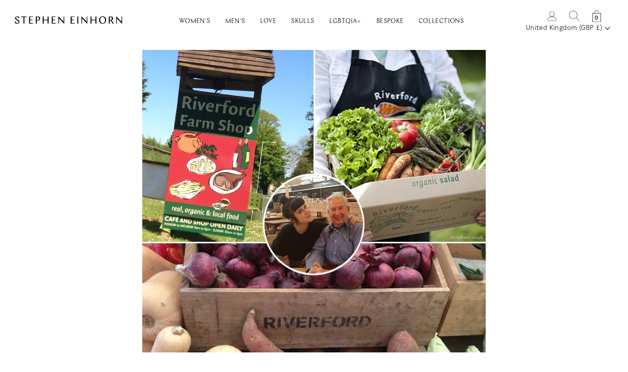

--- FILE ---
content_type: text/html; charset=utf-8
request_url: https://www.stepheneinhorn.co.uk/blogs/blog/great-brits-riverfood-farm
body_size: 51108
content:
<!doctype html>
<!--[if IE 9]> <html class="ie9 no-js supports-no-cookies" lang="en"> <![endif]-->
<!--[if (gt IE 9)|!(IE)]><!--> <html class="no-js supports-no-cookies" lang="en"> <!--<![endif]-->
  <head>
	<script src="//www.stepheneinhorn.co.uk/cdn/shop/files/pandectes-rules.js?v=7507854679019065223"></script>
	
	


    <meta charset="utf-8">
    <meta http-equiv="X-UA-Compatible" content="IE=edge">
    <meta name="viewport" content="width=device-width,initial-scale=1,user-scalable=0">
    <meta name="theme-color" content="">
    <link rel="canonical" href="https://www.stepheneinhorn.co.uk/blogs/blog/great-brits-riverfood-farm"><link rel="shortcut icon" type="image/x-icon" href="//www.stepheneinhorn.co.uk/cdn/shop/t/31/assets/favicon.ico?28997">

<link rel="shortcut icon" href="//www.stepheneinhorn.co.uk/cdn/shop/files/1_SocialMedia_32x32.png?v=1623083485" type="image/png">
<link rel="apple-touch-icon" sizes="57x57" href="//www.stepheneinhorn.co.uk/cdn/shop/files/1_SocialMedia_57x57.png?v=1623083485">
<link rel="apple-touch-icon" sizes="60x60" href="//www.stepheneinhorn.co.uk/cdn/shop/files/1_SocialMedia_60x60.png?v=1623083485">
<link rel="apple-touch-icon" sizes="72x72" href="//www.stepheneinhorn.co.uk/cdn/shop/files/1_SocialMedia_72x72.png?v=1623083485">
<link rel="apple-touch-icon" sizes="76x76" href="//www.stepheneinhorn.co.uk/cdn/shop/files/1_SocialMedia_76x76.png?v=1623083485">
<link rel="apple-touch-icon" sizes="114x114" href="//www.stepheneinhorn.co.uk/cdn/shop/files/1_SocialMedia_114x114.png?v=1623083485">
<link rel="apple-touch-icon" sizes="120x120" href="//www.stepheneinhorn.co.uk/cdn/shop/files/1_SocialMedia_120x120.png?v=1623083485">
<link rel="apple-touch-icon" sizes="144x144" href="//www.stepheneinhorn.co.uk/cdn/shop/files/1_SocialMedia_144x144.png?v=1623083485">
<link rel="icon" type="image/png" sizes="32x32" href="//www.stepheneinhorn.co.uk/cdn/shop/files/1_SocialMedia_32x32.png?v=1623083485">
<link rel="icon" type="image/png" sizes="96x96" href="//www.stepheneinhorn.co.uk/cdn/shop/files/1_SocialMedia_96x96.png?v=1623083485">
<link rel="icon" type="image/png" sizes="16x16" href="//www.stepheneinhorn.co.uk/cdn/shop/files/1_SocialMedia_16x16.png?v=1623083485">
<meta name="msapplication-TileColor" content="#000000">
<meta name="msapplication-TileImage" content="//www.stepheneinhorn.co.uk/cdn/shop/files/1_SocialMedia_144x144.png?v=1623083485">
<meta name="theme-color" content="#000000">

    <title>
      Great Brits: Riverfood Farm
      
      
      
        &ndash; Stephen Einhorn
      
    </title>

    
      <meta name="description" content="Riverford farm started as a small business in Devon supplying vegetable boxes filled with affordable and seasonal produce to the local community. From t...">
    


    
<meta property="og:site_name" content="Stephen Einhorn">
<meta property="og:url" content="https://www.stepheneinhorn.co.uk/blogs/blog/great-brits-riverfood-farm">
<meta property="og:title" content="Great Brits: Riverfood Farm">
<meta property="og:type" content="article">
<meta property="og:description" content="Riverford farm started as a small business in Devon supplying vegetable boxes filled with affordable and seasonal produce to the local community. From thei"><meta property="og:image" content="http://www.stepheneinhorn.co.uk/cdn/shop/articles/Justine-blog-Riverford-1-3-3_1024x1024.jpg?v=1689661183">
<meta property="og:image:secure_url" content="https://www.stepheneinhorn.co.uk/cdn/shop/articles/Justine-blog-Riverford-1-3-3_1024x1024.jpg?v=1689661183">

<meta name="twitter:site" content="@stepheneinhorn?lang=en">
<meta name="twitter:card" content="summary_large_image">
<meta name="twitter:title" content="Great Brits: Riverfood Farm">
<meta name="twitter:description" content="Riverford farm started as a small business in Devon supplying vegetable boxes filled with affordable and seasonal produce to the local community. From thei">
    <style>
@font-face{font-family:"Chap Light";src:url('//www.stepheneinhorn.co.uk/cdn/shop/t/31/assets/Chap-Light.woff?v=120115396806687993821663330012') format("woff");font-weight:300;font-display:swap}@font-face{font-family:LynstoneWeb-Light;src:url('//www.stepheneinhorn.co.uk/cdn/shop/t/31/assets/LynstoneWeb-Light.woff?v=28989213109496231811663330014') format("woff");font-weight:300;font-display:swap}@font-face{font-family:LynstoneWeb-Regular;src:url('//www.stepheneinhorn.co.uk/cdn/shop/t/31/assets/LynstoneWeb-Regular.woff?v=50755849200550021271663330013') format("woff");font-weight:400;font-display:swap}:root{--svg-select-icon:url('//www.stepheneinhorn.co.uk/cdn/shop/t/31/assets/ico-select-2.svg?1&v=2823100947214605761663330014');--svg-loader:url('//www.stepheneinhorn.co.uk/cdn/shop/t/31/assets/loader.svg?v=44396920905727488851663330007');--svg-chevron-down:url('//www.stepheneinhorn.co.uk/cdn/shop/t/31/assets/icon-chevron-down.svg?28997');--svg-select-arrows:url('//www.stepheneinhorn.co.uk/cdn/shop/t/31/assets/icon-select-arrows.svg?v=81198057602880721281663330012');--svg-select-arrows-white:url('//www.stepheneinhorn.co.uk/cdn/shop/t/31/assets/icon-select-arrows-white.svg?v=159886197737696240431663330013');--svg-icon-tick-white:url('//www.stepheneinhorn.co.uk/cdn/shop/t/31/assets/icon-tick-white.svg?v=36649443075750749331663330013');--svg-icon-cross-grey:url('//www.stepheneinhorn.co.uk/cdn/shop/t/31/assets/icon-cross-grey.svg?28997')}
</style>


    <link href="//www.stepheneinhorn.co.uk/cdn/shop/t/31/assets/theme.css?v=162246291595800519151763394223" rel="stylesheet" type="text/css" media="all" />
<script>
  document.documentElement.className = document.documentElement.className.replace('no-js', 'js');

  window.theme = {
    strings: {
      qtyUnavailable: "Sorry, you have requested more of this item than we have in stock.",
      closeModal: "Skip to content",
      addToCart: "Add to Basket",
      soldOut: "Sold Out",
      unavailable: "Unavailable",
      addToCartProgress: "Adding…",
      adding: "Adding…",
      removing: "Removing…",
      updating: "Updating…",
      validate: {  
        messageMissingValueCheckbox: "This field is required.",
        messageMissingValueRadio: "Please select a value.",
        messageMissingValueSelect: "Please select a value.",
        messageMissingValueSelectMultiple: "Please select at least one value.",
        messageMissingValueDefault: "Please fill out this field.",
        messagePatternMismatchEmail: "Please enter a valid email address.",
        messagePatternMismatchUrl: "Please enter a URL.",
        messagePatternMismatchNumber: "Please enter a number",
        messagePatternMismatchColor: "Please match the following format: #rrggbb",
        messagePatternMismatchDate: "Please use the YYYY-MM-DD format",
        messagePatternMismatchTime: "Please use the 24-hour time format. Ex. 23:00",
        messagePatternMismatchMonth: "Please use the YYYY-MM format",
        messagePatternMismatchDefault: "Please match the requested format.",
        messageOutOfRangeOver: "Please select a value that is no more than {max}.",
        messageOutOfRangeUnder: "Please select a value that is no less than {min}.",
        messageWrongLengthOver: "Please shorten this text to no more than {maxLength} characters. You are currently using {length} characters.",
        messageWrongLengthUnder: "Please lengthen this text to {minLength} characters or more. You are currently using {length} characters."
      }
    },
    moneyFormat: "\u003cspan class=money\u003e£{{amount}}\u003c\/span\u003e",
    cartJSON: {"note":null,"attributes":{},"original_total_price":0,"total_price":0,"total_discount":0,"total_weight":0.0,"item_count":0,"items":[],"requires_shipping":false,"currency":"GBP","items_subtotal_price":0,"cart_level_discount_applications":[],"checkout_charge_amount":0},
    cookieBanner: {
      enabled: "false",
      message: "You agree to our use of cookies, according to our \u003ca href=\"\/pages\/privacy-policy\"\u003ePrivacy Policy\u003c\/a\u003e"
    }
  };
</script>
<!-- Google Tag Manager -->
    <script>(function(w,d,s,l,i){w[l]=w[l]||[];w[l].push({'gtm.start':
    new Date().getTime(),event:'gtm.js'});var f=d.getElementsByTagName(s)[0],
    j=d.createElement(s),dl=l!='dataLayer'?'&l='+l:'';j.async=true;j.src=
    'https://www.googletagmanager.com/gtm.js?id='+i+dl;f.parentNode.insertBefore(j,f);
    })(window,document,'script','dataLayer','GTM-MZJTZHF');</script>
    <!-- End Google Tag Manager -->

    

    <!--[if (gt IE 9)|!(IE)]><!--><script src="//www.stepheneinhorn.co.uk/cdn/shop/t/31/assets/jquery-3.3.1.min.js?v=89264165447073588911663330014" defer="defer"></script><!--<![endif]-->
    <!--[if lt IE 9]><script src="//www.stepheneinhorn.co.uk/cdn/shop/t/31/assets/jquery-3.3.1.min.js?v=89264165447073588911663330014"></script><![endif]-->

    <!--[if (gt IE 9)|!(IE)]><!--><script src="//www.stepheneinhorn.co.uk/cdn/shop/t/31/assets/vendor.js?v=62998772602140212691663330015" defer="defer"></script><!--<![endif]-->
    <!--[if lt IE 9]><script src="//www.stepheneinhorn.co.uk/cdn/shop/t/31/assets/vendor.js?v=62998772602140212691663330015"></script><![endif]-->

    <!--[if (gt IE 9)|!(IE)]><!--><script src="//www.stepheneinhorn.co.uk/cdn/shop/t/31/assets/theme.js?v=172171935136913186681762356921" defer="defer"></script><!--<![endif]-->
    <!--[if lt IE 9]><script src="//www.stepheneinhorn.co.uk/cdn/shop/t/31/assets/theme.js?v=172171935136913186681762356921"></script><![endif]-->

    <script>window.performance && window.performance.mark && window.performance.mark('shopify.content_for_header.start');</script><meta name="google-site-verification" content="2XwqaYATqx1_ir4CjO8RWzR59BE6-9z5ne8OLWF95Lg">
<meta id="shopify-digital-wallet" name="shopify-digital-wallet" content="/46006730913/digital_wallets/dialog">
<meta name="shopify-checkout-api-token" content="c6b1113d2322b0eb597b0a55da197de0">
<link rel="alternate" type="application/atom+xml" title="Feed" href="/blogs/blog.atom" />
<script async="async" src="/checkouts/internal/preloads.js?locale=en-GB"></script>
<link rel="preconnect" href="https://shop.app" crossorigin="anonymous">
<script async="async" src="https://shop.app/checkouts/internal/preloads.js?locale=en-GB&shop_id=46006730913" crossorigin="anonymous"></script>
<script id="apple-pay-shop-capabilities" type="application/json">{"shopId":46006730913,"countryCode":"GB","currencyCode":"GBP","merchantCapabilities":["supports3DS"],"merchantId":"gid:\/\/shopify\/Shop\/46006730913","merchantName":"Stephen Einhorn","requiredBillingContactFields":["postalAddress","email","phone"],"requiredShippingContactFields":["postalAddress","email","phone"],"shippingType":"shipping","supportedNetworks":["visa","maestro","masterCard","amex","discover","elo"],"total":{"type":"pending","label":"Stephen Einhorn","amount":"1.00"},"shopifyPaymentsEnabled":true,"supportsSubscriptions":true}</script>
<script id="shopify-features" type="application/json">{"accessToken":"c6b1113d2322b0eb597b0a55da197de0","betas":["rich-media-storefront-analytics"],"domain":"www.stepheneinhorn.co.uk","predictiveSearch":true,"shopId":46006730913,"locale":"en"}</script>
<script>var Shopify = Shopify || {};
Shopify.shop = "stephen-einhorn-jewellery.myshopify.com";
Shopify.locale = "en";
Shopify.currency = {"active":"GBP","rate":"1.0"};
Shopify.country = "GB";
Shopify.theme = {"name":"se-LIVE\/main","id":131467411617,"schema_name":"Stephen Einhorn Jewellery","schema_version":"1.0.0","theme_store_id":null,"role":"main"};
Shopify.theme.handle = "null";
Shopify.theme.style = {"id":null,"handle":null};
Shopify.cdnHost = "www.stepheneinhorn.co.uk/cdn";
Shopify.routes = Shopify.routes || {};
Shopify.routes.root = "/";</script>
<script type="module">!function(o){(o.Shopify=o.Shopify||{}).modules=!0}(window);</script>
<script>!function(o){function n(){var o=[];function n(){o.push(Array.prototype.slice.apply(arguments))}return n.q=o,n}var t=o.Shopify=o.Shopify||{};t.loadFeatures=n(),t.autoloadFeatures=n()}(window);</script>
<script>
  window.ShopifyPay = window.ShopifyPay || {};
  window.ShopifyPay.apiHost = "shop.app\/pay";
  window.ShopifyPay.redirectState = null;
</script>
<script id="shop-js-analytics" type="application/json">{"pageType":"article"}</script>
<script defer="defer" async type="module" src="//www.stepheneinhorn.co.uk/cdn/shopifycloud/shop-js/modules/v2/client.init-shop-cart-sync_DtuiiIyl.en.esm.js"></script>
<script defer="defer" async type="module" src="//www.stepheneinhorn.co.uk/cdn/shopifycloud/shop-js/modules/v2/chunk.common_CUHEfi5Q.esm.js"></script>
<script type="module">
  await import("//www.stepheneinhorn.co.uk/cdn/shopifycloud/shop-js/modules/v2/client.init-shop-cart-sync_DtuiiIyl.en.esm.js");
await import("//www.stepheneinhorn.co.uk/cdn/shopifycloud/shop-js/modules/v2/chunk.common_CUHEfi5Q.esm.js");

  window.Shopify.SignInWithShop?.initShopCartSync?.({"fedCMEnabled":true,"windoidEnabled":true});

</script>
<script>
  window.Shopify = window.Shopify || {};
  if (!window.Shopify.featureAssets) window.Shopify.featureAssets = {};
  window.Shopify.featureAssets['shop-js'] = {"shop-cart-sync":["modules/v2/client.shop-cart-sync_DFoTY42P.en.esm.js","modules/v2/chunk.common_CUHEfi5Q.esm.js"],"init-fed-cm":["modules/v2/client.init-fed-cm_D2UNy1i2.en.esm.js","modules/v2/chunk.common_CUHEfi5Q.esm.js"],"init-shop-email-lookup-coordinator":["modules/v2/client.init-shop-email-lookup-coordinator_BQEe2rDt.en.esm.js","modules/v2/chunk.common_CUHEfi5Q.esm.js"],"shop-cash-offers":["modules/v2/client.shop-cash-offers_3CTtReFF.en.esm.js","modules/v2/chunk.common_CUHEfi5Q.esm.js","modules/v2/chunk.modal_BewljZkx.esm.js"],"shop-button":["modules/v2/client.shop-button_C6oxCjDL.en.esm.js","modules/v2/chunk.common_CUHEfi5Q.esm.js"],"init-windoid":["modules/v2/client.init-windoid_5pix8xhK.en.esm.js","modules/v2/chunk.common_CUHEfi5Q.esm.js"],"avatar":["modules/v2/client.avatar_BTnouDA3.en.esm.js"],"init-shop-cart-sync":["modules/v2/client.init-shop-cart-sync_DtuiiIyl.en.esm.js","modules/v2/chunk.common_CUHEfi5Q.esm.js"],"shop-toast-manager":["modules/v2/client.shop-toast-manager_BYv_8cH1.en.esm.js","modules/v2/chunk.common_CUHEfi5Q.esm.js"],"pay-button":["modules/v2/client.pay-button_FnF9EIkY.en.esm.js","modules/v2/chunk.common_CUHEfi5Q.esm.js"],"shop-login-button":["modules/v2/client.shop-login-button_CH1KUpOf.en.esm.js","modules/v2/chunk.common_CUHEfi5Q.esm.js","modules/v2/chunk.modal_BewljZkx.esm.js"],"init-customer-accounts-sign-up":["modules/v2/client.init-customer-accounts-sign-up_aj7QGgYS.en.esm.js","modules/v2/client.shop-login-button_CH1KUpOf.en.esm.js","modules/v2/chunk.common_CUHEfi5Q.esm.js","modules/v2/chunk.modal_BewljZkx.esm.js"],"init-shop-for-new-customer-accounts":["modules/v2/client.init-shop-for-new-customer-accounts_NbnYRf_7.en.esm.js","modules/v2/client.shop-login-button_CH1KUpOf.en.esm.js","modules/v2/chunk.common_CUHEfi5Q.esm.js","modules/v2/chunk.modal_BewljZkx.esm.js"],"init-customer-accounts":["modules/v2/client.init-customer-accounts_ppedhqCH.en.esm.js","modules/v2/client.shop-login-button_CH1KUpOf.en.esm.js","modules/v2/chunk.common_CUHEfi5Q.esm.js","modules/v2/chunk.modal_BewljZkx.esm.js"],"shop-follow-button":["modules/v2/client.shop-follow-button_CMIBBa6u.en.esm.js","modules/v2/chunk.common_CUHEfi5Q.esm.js","modules/v2/chunk.modal_BewljZkx.esm.js"],"lead-capture":["modules/v2/client.lead-capture_But0hIyf.en.esm.js","modules/v2/chunk.common_CUHEfi5Q.esm.js","modules/v2/chunk.modal_BewljZkx.esm.js"],"checkout-modal":["modules/v2/client.checkout-modal_BBxc70dQ.en.esm.js","modules/v2/chunk.common_CUHEfi5Q.esm.js","modules/v2/chunk.modal_BewljZkx.esm.js"],"shop-login":["modules/v2/client.shop-login_hM3Q17Kl.en.esm.js","modules/v2/chunk.common_CUHEfi5Q.esm.js","modules/v2/chunk.modal_BewljZkx.esm.js"],"payment-terms":["modules/v2/client.payment-terms_CAtGlQYS.en.esm.js","modules/v2/chunk.common_CUHEfi5Q.esm.js","modules/v2/chunk.modal_BewljZkx.esm.js"]};
</script>
<script>(function() {
  var isLoaded = false;
  function asyncLoad() {
    if (isLoaded) return;
    isLoaded = true;
    var urls = ["https:\/\/cdn-loyalty.yotpo.com\/loader\/XIzkaZos6hhFOXg_ctcs1Q.js?shop=stephen-einhorn-jewellery.myshopify.com","https:\/\/crossborder-integration.global-e.com\/resources\/js\/app?shop=stephen-einhorn-jewellery.myshopify.com","https:\/\/s3.eu-west-1.amazonaws.com\/production-klarna-il-shopify-osm\/a6c5e37d3b587ca7438f15aa90b429b47085a035\/stephen-einhorn-jewellery.myshopify.com-1708600906947.js?shop=stephen-einhorn-jewellery.myshopify.com","\/\/cdn.shopify.com\/proxy\/adcfff32fdacb3ef2b194cb47e12f2c0d9b0262878e6db3a8fe89a58f0e797ed\/web.global-e.com\/merchant\/storefrontattributes?merchantid=10001435\u0026shop=stephen-einhorn-jewellery.myshopify.com\u0026sp-cache-control=cHVibGljLCBtYXgtYWdlPTkwMA"];
    for (var i = 0; i < urls.length; i++) {
      var s = document.createElement('script');
      s.type = 'text/javascript';
      s.async = true;
      s.src = urls[i];
      var x = document.getElementsByTagName('script')[0];
      x.parentNode.insertBefore(s, x);
    }
  };
  if(window.attachEvent) {
    window.attachEvent('onload', asyncLoad);
  } else {
    window.addEventListener('load', asyncLoad, false);
  }
})();</script>
<script id="__st">var __st={"a":46006730913,"offset":0,"reqid":"50424318-063c-49b7-952c-c95d11b75e0e-1766780683","pageurl":"www.stepheneinhorn.co.uk\/blogs\/blog\/great-brits-riverfood-farm","s":"articles-559893479585","u":"f39f566f65e5","p":"article","rtyp":"article","rid":559893479585};</script>
<script>window.ShopifyPaypalV4VisibilityTracking = true;</script>
<script id="captcha-bootstrap">!function(){'use strict';const t='contact',e='account',n='new_comment',o=[[t,t],['blogs',n],['comments',n],[t,'customer']],c=[[e,'customer_login'],[e,'guest_login'],[e,'recover_customer_password'],[e,'create_customer']],r=t=>t.map((([t,e])=>`form[action*='/${t}']:not([data-nocaptcha='true']) input[name='form_type'][value='${e}']`)).join(','),a=t=>()=>t?[...document.querySelectorAll(t)].map((t=>t.form)):[];function s(){const t=[...o],e=r(t);return a(e)}const i='password',u='form_key',d=['recaptcha-v3-token','g-recaptcha-response','h-captcha-response',i],f=()=>{try{return window.sessionStorage}catch{return}},m='__shopify_v',_=t=>t.elements[u];function p(t,e,n=!1){try{const o=window.sessionStorage,c=JSON.parse(o.getItem(e)),{data:r}=function(t){const{data:e,action:n}=t;return t[m]||n?{data:e,action:n}:{data:t,action:n}}(c);for(const[e,n]of Object.entries(r))t.elements[e]&&(t.elements[e].value=n);n&&o.removeItem(e)}catch(o){console.error('form repopulation failed',{error:o})}}const l='form_type',E='cptcha';function T(t){t.dataset[E]=!0}const w=window,h=w.document,L='Shopify',v='ce_forms',y='captcha';let A=!1;((t,e)=>{const n=(g='f06e6c50-85a8-45c8-87d0-21a2b65856fe',I='https://cdn.shopify.com/shopifycloud/storefront-forms-hcaptcha/ce_storefront_forms_captcha_hcaptcha.v1.5.2.iife.js',D={infoText:'Protected by hCaptcha',privacyText:'Privacy',termsText:'Terms'},(t,e,n)=>{const o=w[L][v],c=o.bindForm;if(c)return c(t,g,e,D).then(n);var r;o.q.push([[t,g,e,D],n]),r=I,A||(h.body.append(Object.assign(h.createElement('script'),{id:'captcha-provider',async:!0,src:r})),A=!0)});var g,I,D;w[L]=w[L]||{},w[L][v]=w[L][v]||{},w[L][v].q=[],w[L][y]=w[L][y]||{},w[L][y].protect=function(t,e){n(t,void 0,e),T(t)},Object.freeze(w[L][y]),function(t,e,n,w,h,L){const[v,y,A,g]=function(t,e,n){const i=e?o:[],u=t?c:[],d=[...i,...u],f=r(d),m=r(i),_=r(d.filter((([t,e])=>n.includes(e))));return[a(f),a(m),a(_),s()]}(w,h,L),I=t=>{const e=t.target;return e instanceof HTMLFormElement?e:e&&e.form},D=t=>v().includes(t);t.addEventListener('submit',(t=>{const e=I(t);if(!e)return;const n=D(e)&&!e.dataset.hcaptchaBound&&!e.dataset.recaptchaBound,o=_(e),c=g().includes(e)&&(!o||!o.value);(n||c)&&t.preventDefault(),c&&!n&&(function(t){try{if(!f())return;!function(t){const e=f();if(!e)return;const n=_(t);if(!n)return;const o=n.value;o&&e.removeItem(o)}(t);const e=Array.from(Array(32),(()=>Math.random().toString(36)[2])).join('');!function(t,e){_(t)||t.append(Object.assign(document.createElement('input'),{type:'hidden',name:u})),t.elements[u].value=e}(t,e),function(t,e){const n=f();if(!n)return;const o=[...t.querySelectorAll(`input[type='${i}']`)].map((({name:t})=>t)),c=[...d,...o],r={};for(const[a,s]of new FormData(t).entries())c.includes(a)||(r[a]=s);n.setItem(e,JSON.stringify({[m]:1,action:t.action,data:r}))}(t,e)}catch(e){console.error('failed to persist form',e)}}(e),e.submit())}));const S=(t,e)=>{t&&!t.dataset[E]&&(n(t,e.some((e=>e===t))),T(t))};for(const o of['focusin','change'])t.addEventListener(o,(t=>{const e=I(t);D(e)&&S(e,y())}));const B=e.get('form_key'),M=e.get(l),P=B&&M;t.addEventListener('DOMContentLoaded',(()=>{const t=y();if(P)for(const e of t)e.elements[l].value===M&&p(e,B);[...new Set([...A(),...v().filter((t=>'true'===t.dataset.shopifyCaptcha))])].forEach((e=>S(e,t)))}))}(h,new URLSearchParams(w.location.search),n,t,e,['guest_login'])})(!0,!0)}();</script>
<script integrity="sha256-4kQ18oKyAcykRKYeNunJcIwy7WH5gtpwJnB7kiuLZ1E=" data-source-attribution="shopify.loadfeatures" defer="defer" src="//www.stepheneinhorn.co.uk/cdn/shopifycloud/storefront/assets/storefront/load_feature-a0a9edcb.js" crossorigin="anonymous"></script>
<script crossorigin="anonymous" defer="defer" src="//www.stepheneinhorn.co.uk/cdn/shopifycloud/storefront/assets/shopify_pay/storefront-65b4c6d7.js?v=20250812"></script>
<script data-source-attribution="shopify.dynamic_checkout.dynamic.init">var Shopify=Shopify||{};Shopify.PaymentButton=Shopify.PaymentButton||{isStorefrontPortableWallets:!0,init:function(){window.Shopify.PaymentButton.init=function(){};var t=document.createElement("script");t.src="https://www.stepheneinhorn.co.uk/cdn/shopifycloud/portable-wallets/latest/portable-wallets.en.js",t.type="module",document.head.appendChild(t)}};
</script>
<script data-source-attribution="shopify.dynamic_checkout.buyer_consent">
  function portableWalletsHideBuyerConsent(e){var t=document.getElementById("shopify-buyer-consent"),n=document.getElementById("shopify-subscription-policy-button");t&&n&&(t.classList.add("hidden"),t.setAttribute("aria-hidden","true"),n.removeEventListener("click",e))}function portableWalletsShowBuyerConsent(e){var t=document.getElementById("shopify-buyer-consent"),n=document.getElementById("shopify-subscription-policy-button");t&&n&&(t.classList.remove("hidden"),t.removeAttribute("aria-hidden"),n.addEventListener("click",e))}window.Shopify?.PaymentButton&&(window.Shopify.PaymentButton.hideBuyerConsent=portableWalletsHideBuyerConsent,window.Shopify.PaymentButton.showBuyerConsent=portableWalletsShowBuyerConsent);
</script>
<script data-source-attribution="shopify.dynamic_checkout.cart.bootstrap">document.addEventListener("DOMContentLoaded",(function(){function t(){return document.querySelector("shopify-accelerated-checkout-cart, shopify-accelerated-checkout")}if(t())Shopify.PaymentButton.init();else{new MutationObserver((function(e,n){t()&&(Shopify.PaymentButton.init(),n.disconnect())})).observe(document.body,{childList:!0,subtree:!0})}}));
</script>
<link id="shopify-accelerated-checkout-styles" rel="stylesheet" media="screen" href="https://www.stepheneinhorn.co.uk/cdn/shopifycloud/portable-wallets/latest/accelerated-checkout-backwards-compat.css" crossorigin="anonymous">
<style id="shopify-accelerated-checkout-cart">
        #shopify-buyer-consent {
  margin-top: 1em;
  display: inline-block;
  width: 100%;
}

#shopify-buyer-consent.hidden {
  display: none;
}

#shopify-subscription-policy-button {
  background: none;
  border: none;
  padding: 0;
  text-decoration: underline;
  font-size: inherit;
  cursor: pointer;
}

#shopify-subscription-policy-button::before {
  box-shadow: none;
}

      </style>

<script>window.performance && window.performance.mark && window.performance.mark('shopify.content_for_header.end');</script>

    

    

    

    

    

    

<script>window.BOLD = window.BOLD || {};
    window.BOLD.common = window.BOLD.common || {};
    window.BOLD.common.Shopify = window.BOLD.common.Shopify || {};
    window.BOLD.common.Shopify.shop = {
      domain: 'www.stepheneinhorn.co.uk',
      permanent_domain: 'stephen-einhorn-jewellery.myshopify.com',
      url: 'https://www.stepheneinhorn.co.uk',
      secure_url: 'https://www.stepheneinhorn.co.uk',
      money_format: "\u003cspan class=money\u003e£{{amount}}\u003c\/span\u003e",
      currency: "GBP"
    };
    window.BOLD.common.Shopify.customer = {
      id: null,
      tags: null,
    };
    window.BOLD.common.Shopify.cart = {"note":null,"attributes":{},"original_total_price":0,"total_price":0,"total_discount":0,"total_weight":0.0,"item_count":0,"items":[],"requires_shipping":false,"currency":"GBP","items_subtotal_price":0,"cart_level_discount_applications":[],"checkout_charge_amount":0};
    window.BOLD.common.template = 'article';window.BOLD.common.Shopify.formatMoney = function(money, format) {
        function n(t, e) {
            return "undefined" == typeof t ? e : t
        }
        function r(t, e, r, i) {
            if (e = n(e, 2),
                r = n(r, ","),
                i = n(i, "."),
            isNaN(t) || null == t)
                return 0;
            t = (t / 100).toFixed(e);
            var o = t.split(".")
                , a = o[0].replace(/(\d)(?=(\d\d\d)+(?!\d))/g, "$1" + r)
                , s = o[1] ? i + o[1] : "";
            return a + s
        }
        "string" == typeof money && (money = money.replace(".", ""));
        var i = ""
            , o = /\{\{\s*(\w+)\s*\}\}/
            , a = format || window.BOLD.common.Shopify.shop.money_format || window.Shopify.money_format || "$ {{ amount }}";
        switch (a.match(o)[1]) {
            case "amount":
                i = r(money, 2, ",", ".");
                break;
            case "amount_no_decimals":
                i = r(money, 0, ",", ".");
                break;
            case "amount_with_comma_separator":
                i = r(money, 2, ".", ",");
                break;
            case "amount_no_decimals_with_comma_separator":
                i = r(money, 0, ".", ",");
                break;
            case "amount_with_space_separator":
                i = r(money, 2, " ", ",");
                break;
            case "amount_no_decimals_with_space_separator":
                i = r(money, 0, " ", ",");
                break;
            case "amount_with_apostrophe_separator":
                i = r(money, 2, "'", ".");
                break;
        }
        return a.replace(o, i);
    };
    window.BOLD.common.Shopify.saveProduct = function (handle, product) {
      if (typeof handle === 'string' && typeof window.BOLD.common.Shopify.products[handle] === 'undefined') {
        if (typeof product === 'number') {
          window.BOLD.common.Shopify.handles[product] = handle;
          product = { id: product };
        }
        window.BOLD.common.Shopify.products[handle] = product;
      }
    };
    window.BOLD.common.Shopify.saveVariant = function (variant_id, variant) {
      if (typeof variant_id === 'number' && typeof window.BOLD.common.Shopify.variants[variant_id] === 'undefined') {
        window.BOLD.common.Shopify.variants[variant_id] = variant;
      }
    };window.BOLD.common.Shopify.products = window.BOLD.common.Shopify.products || {};
    window.BOLD.common.Shopify.variants = window.BOLD.common.Shopify.variants || {};
    window.BOLD.common.Shopify.handles = window.BOLD.common.Shopify.handles || {};window.BOLD.common.Shopify.saveProduct(null, null);window.BOLD.apps_installed = {"Product Options":2} || {};window.BOLD.common.Shopify.metafields = window.BOLD.common.Shopify.metafields || {};window.BOLD.common.Shopify.metafields["bold_rp"] = {};window.BOLD.common.Shopify.metafields["bold_csp_defaults"] = {};window.BOLD.common.cacheParams = window.BOLD.common.cacheParams || {};
    window.BOLD.common.cacheParams.options = 1668006632;
</script>

<script>
    window.BOLD.common.cacheParams.options = 1766180605;
</script>
<link href="//www.stepheneinhorn.co.uk/cdn/shop/t/31/assets/bold-options.css?v=123160307633435409531663330012" rel="stylesheet" type="text/css" media="all" />
<script defer src="https://options.shopapps.site/js/options.js"></script><script>
    (function(h,o,t,j,a,r){
        h.hj=h.hj||function(){(h.hj.q=h.hj.q||[]).push(arguments)};
        h._hjSettings={hjid:3731263,hjsv:6};
        a=o.getElementsByTagName('head')[0];
        r=o.createElement('script');r.async=1;
        r.src=t+h._hjSettings.hjid+j+h._hjSettings.hjsv;
        a.appendChild(r);
    })(window,document,'https://static.hotjar.com/c/hotjar-','.js?sv=');
</script><!--begin-boost-pfs-filter-css-->
      <link rel="preload stylesheet" href="//www.stepheneinhorn.co.uk/cdn/shop/t/31/assets/boost-pfs-instant-search.css?v=169989433812219567861663330013" as="style"><link href="//www.stepheneinhorn.co.uk/cdn/shop/t/31/assets/boost-pfs-custom.css?v=145773452387555915851678077503" rel="stylesheet" type="text/css" media="all" />
<style data-id="boost-pfs-style" type="text/css">
    .boost-pfs-filter-option-title-text {}

   .boost-pfs-filter-tree-v .boost-pfs-filter-option-title-text:before {}
    .boost-pfs-filter-tree-v .boost-pfs-filter-option.boost-pfs-filter-option-collapsed .boost-pfs-filter-option-title-text:before {}
    .boost-pfs-filter-tree-h .boost-pfs-filter-option-title-heading:before {
      border-right-color: ;
      border-bottom-color: ;
    }

    .boost-pfs-filter-option-content .boost-pfs-filter-option-item-list .boost-pfs-filter-option-item button,
    .boost-pfs-filter-option-content .boost-pfs-filter-option-item-list .boost-pfs-filter-option-item .boost-pfs-filter-button,
    .boost-pfs-filter-option-range-amount input,
    .boost-pfs-filter-tree-v .boost-pfs-filter-refine-by .boost-pfs-filter-refine-by-items .refine-by-item,
    .boost-pfs-filter-refine-by-wrapper-v .boost-pfs-filter-refine-by .boost-pfs-filter-refine-by-items .refine-by-item,
    .boost-pfs-filter-refine-by .boost-pfs-filter-option-title,
    .boost-pfs-filter-refine-by .boost-pfs-filter-refine-by-items .refine-by-item>a,
    .boost-pfs-filter-refine-by>span,
    .boost-pfs-filter-clear,
    .boost-pfs-filter-clear-all{}

    .boost-pfs-filter-option-multi-level-collections .boost-pfs-filter-option-multi-level-list .boost-pfs-filter-option-item .boost-pfs-filter-button-arrow .boost-pfs-arrow:before,
    .boost-pfs-filter-option-multi-level-tag .boost-pfs-filter-option-multi-level-list .boost-pfs-filter-option-item .boost-pfs-filter-button-arrow .boost-pfs-arrow:before {}

    .boost-pfs-filter-refine-by .boost-pfs-filter-refine-by-items .refine-by-item .boost-pfs-filter-clear:before,
    .boost-pfs-filter-refine-by .boost-pfs-filter-refine-by-items .refine-by-item .boost-pfs-filter-clear:after {
      background: ;
    }

    .boost-pfs-filter-tree-mobile-button button,
    .boost-pfs-filter-top-sorting-mobile button {}
    .boost-pfs-filter-top-sorting-mobile button>span:after {}
  </style>
    <!--end-boost-pfs-filter-css-->

    <link href="https://assets.calendly.com/assets/external/widget.css" rel="stylesheet">
    <script src="https://assets.calendly.com/assets/external/widget.js" type="text/javascript" async></script>

    <script>
        window.mlvedaShopCurrency = "GBP";
        window.shopCurrency = "GBP";
        window.supported_currencies = "GBP USD EUR CAD AUD INR JPY AED";
    </script>

    

<link rel="stylesheet" type="text/css" href="https://crossborder-integration.global-e.com/resources/css/10001435/GB"/>
<script>
    GLBE_PARAMS = {
        appUrl: "https://crossborder-integration.global-e.com/",
        pixelUrl: "https://utils.global-e.com",
        pixelEnabled: true,
        geAppUrl: "https://web.global-e.com/",
        env: "Production",
        geCDNUrl: "https://webservices.global-e.com/",
        apiUrl: "https://api.global-e.com/",
        emi: "s5squ",
        mid: "10001435",
        hiddenElements: ".ge-hide,.afterpay-paragraph,form[action='https://payments.amazon.com/checkout/signin']",
        countryCode: "GB",
        countryName: "United Kingdom",
        currencyCode: "GBP",
        currencyName: "British Pound",
        locale: "en",
        operatedCountries: ["AD","AE","AF","AG","AI","AL","AM","AO","AR","AT","AU","AW","AZ","BA","BB","BD","BE","BF","BG","BH","BI","BJ","BL","BM","BN","BO","BR","BS","BT","BW","BZ","CA","CD","CG","CH","CI","CK","CL","CM","CN","CO","CR","CV","CW","CY","CZ","DE","DJ","DK","DM","DO","DZ","EC","EE","EG","ES","ET","FI","FJ","FK","FO","FR","GA","GD","GE","GF","GG","GH","GI","GL","GM","GN","GP","GQ","GR","GT","GW","GY","HK","HN","HR","HT","HU","ID","IE","IL","IN","IS","IT","JE","JM","JO","JP","KE","KG","KH","KI","KM","KN","KR","KW","KY","KZ","LA","LB","LC","LI","LK","LR","LS","LT","LU","LV","MA","MC","MD","ME","MG","MK","ML","MM","MN","MO","MQ","MR","MS","MT","MU","MV","MW","MX","MY","MZ","NA","NC","NE","NG","NI","NL","NO","NP","NR","NU","NZ","OM","PA","PE","PF","PG","PH","PK","PL","PY","QA","RE","RO","RS","RW","SA","SB","SC","SE","SG","SH","SI","SK","SL","SM","SO","SR","ST","SV","SX","SZ","TC","TD","TG","TH","TL","TN","TO","TR","TT","TV","TW","TZ","UG","US","UY","UZ","VC","VE","VG","VN","VU","WS","YT","ZA","ZM","ZW"],
        allowedCountries: [{ code: 'AF', name: 'Afghanistan' }, { code: 'AX', name: 'Åland Islands' }, { code: 'AL', name: 'Albania' }, { code: 'DZ', name: 'Algeria' }, { code: 'AD', name: 'Andorra' }, { code: 'AO', name: 'Angola' }, { code: 'AI', name: 'Anguilla' }, { code: 'AG', name: 'Antigua &amp; Barbuda' }, { code: 'AR', name: 'Argentina' }, { code: 'AM', name: 'Armenia' }, { code: 'AW', name: 'Aruba' }, { code: 'AC', name: 'Ascension Island' }, { code: 'AU', name: 'Australia' }, { code: 'AT', name: 'Austria' }, { code: 'AZ', name: 'Azerbaijan' }, { code: 'BS', name: 'Bahamas' }, { code: 'BH', name: 'Bahrain' }, { code: 'BD', name: 'Bangladesh' }, { code: 'BB', name: 'Barbados' }, { code: 'BY', name: 'Belarus' }, { code: 'BE', name: 'Belgium' }, { code: 'BZ', name: 'Belize' }, { code: 'BJ', name: 'Benin' }, { code: 'BM', name: 'Bermuda' }, { code: 'BT', name: 'Bhutan' }, { code: 'BO', name: 'Bolivia' }, { code: 'BA', name: 'Bosnia &amp; Herzegovina' }, { code: 'BW', name: 'Botswana' }, { code: 'BR', name: 'Brazil' }, { code: 'IO', name: 'British Indian Ocean Territory' }, { code: 'VG', name: 'British Virgin Islands' }, { code: 'BN', name: 'Brunei' }, { code: 'BG', name: 'Bulgaria' }, { code: 'BF', name: 'Burkina Faso' }, { code: 'BI', name: 'Burundi' }, { code: 'KH', name: 'Cambodia' }, { code: 'CM', name: 'Cameroon' }, { code: 'CA', name: 'Canada' }, { code: 'CV', name: 'Cape Verde' }, { code: 'BQ', name: 'Caribbean Netherlands' }, { code: 'KY', name: 'Cayman Islands' }, { code: 'CF', name: 'Central African Republic' }, { code: 'TD', name: 'Chad' }, { code: 'CL', name: 'Chile' }, { code: 'CN', name: 'China' }, { code: 'CX', name: 'Christmas Island' }, { code: 'CC', name: 'Cocos (Keeling) Islands' }, { code: 'CO', name: 'Colombia' }, { code: 'KM', name: 'Comoros' }, { code: 'CG', name: 'Congo - Brazzaville' }, { code: 'CD', name: 'Congo - Kinshasa' }, { code: 'CK', name: 'Cook Islands' }, { code: 'CR', name: 'Costa Rica' }, { code: 'CI', name: 'Côte d’Ivoire' }, { code: 'HR', name: 'Croatia' }, { code: 'CW', name: 'Curaçao' }, { code: 'CY', name: 'Cyprus' }, { code: 'CZ', name: 'Czechia' }, { code: 'DK', name: 'Denmark' }, { code: 'DJ', name: 'Djibouti' }, { code: 'DM', name: 'Dominica' }, { code: 'DO', name: 'Dominican Republic' }, { code: 'EC', name: 'Ecuador' }, { code: 'EG', name: 'Egypt' }, { code: 'SV', name: 'El Salvador' }, { code: 'GQ', name: 'Equatorial Guinea' }, { code: 'ER', name: 'Eritrea' }, { code: 'EE', name: 'Estonia' }, { code: 'SZ', name: 'Eswatini' }, { code: 'ET', name: 'Ethiopia' }, { code: 'FK', name: 'Falkland Islands' }, { code: 'FO', name: 'Faroe Islands' }, { code: 'FJ', name: 'Fiji' }, { code: 'FI', name: 'Finland' }, { code: 'FR', name: 'France' }, { code: 'GF', name: 'French Guiana' }, { code: 'PF', name: 'French Polynesia' }, { code: 'TF', name: 'French Southern Territories' }, { code: 'GA', name: 'Gabon' }, { code: 'GM', name: 'Gambia' }, { code: 'GE', name: 'Georgia' }, { code: 'DE', name: 'Germany' }, { code: 'GH', name: 'Ghana' }, { code: 'GI', name: 'Gibraltar' }, { code: 'GR', name: 'Greece' }, { code: 'GL', name: 'Greenland' }, { code: 'GD', name: 'Grenada' }, { code: 'GP', name: 'Guadeloupe' }, { code: 'GT', name: 'Guatemala' }, { code: 'GG', name: 'Guernsey' }, { code: 'GN', name: 'Guinea' }, { code: 'GW', name: 'Guinea-Bissau' }, { code: 'GY', name: 'Guyana' }, { code: 'HT', name: 'Haiti' }, { code: 'HN', name: 'Honduras' }, { code: 'HK', name: 'Hong Kong SAR' }, { code: 'HU', name: 'Hungary' }, { code: 'IS', name: 'Iceland' }, { code: 'IN', name: 'India' }, { code: 'ID', name: 'Indonesia' }, { code: 'IQ', name: 'Iraq' }, { code: 'IE', name: 'Ireland' }, { code: 'IM', name: 'Isle of Man' }, { code: 'IL', name: 'Israel' }, { code: 'IT', name: 'Italy' }, { code: 'JM', name: 'Jamaica' }, { code: 'JP', name: 'Japan' }, { code: 'JE', name: 'Jersey' }, { code: 'JO', name: 'Jordan' }, { code: 'KZ', name: 'Kazakhstan' }, { code: 'KE', name: 'Kenya' }, { code: 'KI', name: 'Kiribati' }, { code: 'XK', name: 'Kosovo' }, { code: 'KW', name: 'Kuwait' }, { code: 'KG', name: 'Kyrgyzstan' }, { code: 'LA', name: 'Laos' }, { code: 'LV', name: 'Latvia' }, { code: 'LB', name: 'Lebanon' }, { code: 'LS', name: 'Lesotho' }, { code: 'LR', name: 'Liberia' }, { code: 'LY', name: 'Libya' }, { code: 'LI', name: 'Liechtenstein' }, { code: 'LT', name: 'Lithuania' }, { code: 'LU', name: 'Luxembourg' }, { code: 'MO', name: 'Macao SAR' }, { code: 'MG', name: 'Madagascar' }, { code: 'MW', name: 'Malawi' }, { code: 'MY', name: 'Malaysia' }, { code: 'MV', name: 'Maldives' }, { code: 'ML', name: 'Mali' }, { code: 'MT', name: 'Malta' }, { code: 'MQ', name: 'Martinique' }, { code: 'MR', name: 'Mauritania' }, { code: 'MU', name: 'Mauritius' }, { code: 'YT', name: 'Mayotte' }, { code: 'MX', name: 'Mexico' }, { code: 'MD', name: 'Moldova' }, { code: 'MC', name: 'Monaco' }, { code: 'MN', name: 'Mongolia' }, { code: 'ME', name: 'Montenegro' }, { code: 'MS', name: 'Montserrat' }, { code: 'MA', name: 'Morocco' }, { code: 'MZ', name: 'Mozambique' }, { code: 'MM', name: 'Myanmar (Burma)' }, { code: 'NA', name: 'Namibia' }, { code: 'NR', name: 'Nauru' }, { code: 'NP', name: 'Nepal' }, { code: 'NL', name: 'Netherlands' }, { code: 'NC', name: 'New Caledonia' }, { code: 'NZ', name: 'New Zealand' }, { code: 'NI', name: 'Nicaragua' }, { code: 'NE', name: 'Niger' }, { code: 'NG', name: 'Nigeria' }, { code: 'NU', name: 'Niue' }, { code: 'NF', name: 'Norfolk Island' }, { code: 'MK', name: 'North Macedonia' }, { code: 'NO', name: 'Norway' }, { code: 'OM', name: 'Oman' }, { code: 'PK', name: 'Pakistan' }, { code: 'PS', name: 'Palestinian Territories' }, { code: 'PA', name: 'Panama' }, { code: 'PG', name: 'Papua New Guinea' }, { code: 'PY', name: 'Paraguay' }, { code: 'PE', name: 'Peru' }, { code: 'PH', name: 'Philippines' }, { code: 'PN', name: 'Pitcairn Islands' }, { code: 'PL', name: 'Poland' }, { code: 'QA', name: 'Qatar' }, { code: 'RE', name: 'Réunion' }, { code: 'RO', name: 'Romania' }, { code: 'RU', name: 'Russia' }, { code: 'RW', name: 'Rwanda' }, { code: 'WS', name: 'Samoa' }, { code: 'SM', name: 'San Marino' }, { code: 'ST', name: 'São Tomé &amp; Príncipe' }, { code: 'SA', name: 'Saudi Arabia' }, { code: 'SN', name: 'Senegal' }, { code: 'RS', name: 'Serbia' }, { code: 'SC', name: 'Seychelles' }, { code: 'SL', name: 'Sierra Leone' }, { code: 'SG', name: 'Singapore' }, { code: 'SX', name: 'Sint Maarten' }, { code: 'SK', name: 'Slovakia' }, { code: 'SI', name: 'Slovenia' }, { code: 'SB', name: 'Solomon Islands' }, { code: 'SO', name: 'Somalia' }, { code: 'ZA', name: 'South Africa' }, { code: 'GS', name: 'South Georgia &amp; South Sandwich Islands' }, { code: 'KR', name: 'South Korea' }, { code: 'SS', name: 'South Sudan' }, { code: 'ES', name: 'Spain' }, { code: 'LK', name: 'Sri Lanka' }, { code: 'BL', name: 'St. Barthélemy' }, { code: 'SH', name: 'St. Helena' }, { code: 'KN', name: 'St. Kitts &amp; Nevis' }, { code: 'LC', name: 'St. Lucia' }, { code: 'MF', name: 'St. Martin' }, { code: 'PM', name: 'St. Pierre &amp; Miquelon' }, { code: 'VC', name: 'St. Vincent &amp; Grenadines' }, { code: 'SD', name: 'Sudan' }, { code: 'SR', name: 'Suriname' }, { code: 'SJ', name: 'Svalbard &amp; Jan Mayen' }, { code: 'SE', name: 'Sweden' }, { code: 'TW', name: 'Taiwan' }, { code: 'TJ', name: 'Tajikistan' }, { code: 'TZ', name: 'Tanzania' }, { code: 'TH', name: 'Thailand' }, { code: 'TL', name: 'Timor-Leste' }, { code: 'TG', name: 'Togo' }, { code: 'TK', name: 'Tokelau' }, { code: 'TO', name: 'Tonga' }, { code: 'TT', name: 'Trinidad &amp; Tobago' }, { code: 'TA', name: 'Tristan da Cunha' }, { code: 'TN', name: 'Tunisia' }, { code: 'TM', name: 'Turkmenistan' }, { code: 'TC', name: 'Turks &amp; Caicos Islands' }, { code: 'TV', name: 'Tuvalu' }, { code: 'UM', name: 'U.S. Outlying Islands' }, { code: 'UG', name: 'Uganda' }, { code: 'UA', name: 'Ukraine' }, { code: 'AE', name: 'United Arab Emirates' }, { code: 'GB', name: 'United Kingdom' }, { code: 'US', name: 'United States' }, { code: 'UY', name: 'Uruguay' }, { code: 'UZ', name: 'Uzbekistan' }, { code: 'VU', name: 'Vanuatu' }, { code: 'VA', name: 'Vatican City' }, { code: 'VE', name: 'Venezuela' }, { code: 'VN', name: 'Vietnam' }, { code: 'WF', name: 'Wallis &amp; Futuna' }, { code: 'EH', name: 'Western Sahara' }, { code: 'YE', name: 'Yemen' }, { code: 'ZM', name: 'Zambia' }, { code: 'ZW', name: 'Zimbabwe' }, ],
        c1Enabled:"False",
        siteId: "7ce243a1e1a2",
        isTokenEnabled: "true",
};
</script>

<!-- BEGIN app block: shopify://apps/pandectes-gdpr/blocks/banner/58c0baa2-6cc1-480c-9ea6-38d6d559556a -->
  
    <script>
      if (!window.PandectesRulesSettings) {
        window.PandectesRulesSettings = {"store":{"id":46006730913,"adminMode":false,"headless":false,"storefrontRootDomain":"","checkoutRootDomain":"","storefrontAccessToken":""},"banner":{"revokableTrigger":false,"cookiesBlockedByDefault":"0","hybridStrict":false,"isActive":true},"geolocation":{"auOnly":false,"brOnly":false,"caOnly":false,"chOnly":false,"euOnly":false,"jpOnly":false,"nzOnly":false,"thOnly":false,"zaOnly":false,"canadaOnly":false,"globalVisibility":true},"blocker":{"isActive":false,"googleConsentMode":{"isActive":true,"id":"","analyticsId":"","adwordsId":"","adStorageCategory":4,"analyticsStorageCategory":2,"functionalityStorageCategory":1,"personalizationStorageCategory":1,"securityStorageCategory":0,"customEvent":false,"redactData":false,"urlPassthrough":false,"dataLayerProperty":"dataLayer","waitForUpdate":0,"useNativeChannel":false},"facebookPixel":{"isActive":false,"id":"","ldu":false},"microsoft":{},"rakuten":{"isActive":false,"cmp":false,"ccpa":false},"gpcIsActive":true,"klaviyoIsActive":true,"defaultBlocked":0,"patterns":{"whiteList":[],"blackList":{"1":[],"2":[],"4":[],"8":[]},"iframesWhiteList":[],"iframesBlackList":{"1":[],"2":[],"4":[],"8":[]},"beaconsWhiteList":[],"beaconsBlackList":{"1":[],"2":[],"4":[],"8":[]}}}};
        window.PandectesRulesSettings.auto = true;
        const rulesScript = document.createElement('script');
        rulesScript.src = "https://cdn.shopify.com/extensions/019b4b70-fcb5-7666-8dba-224cff7a5813/gdpr-204/assets/pandectes-rules.js";
        const firstChild = document.head.firstChild;
        document.head.insertBefore(rulesScript, firstChild);
      }
    </script>
  
  <script>
    
      window.PandectesSettings = {"store":{"id":46006730913,"plan":"plus","theme":"se-LIVE/main","primaryLocale":"en","adminMode":false,"headless":false,"storefrontRootDomain":"","checkoutRootDomain":"","storefrontAccessToken":""},"tsPublished":1749548908,"declaration":{"showPurpose":false,"showProvider":false,"declIntroText":"We use cookies to optimize website functionality, analyze the performance, and provide personalized experience to you. Some cookies are essential to make the website operate and function correctly. Those cookies cannot be disabled. In this window you can manage your preference of cookies.","showDateGenerated":true},"language":{"unpublished":[],"languageMode":"Multilingual","fallbackLanguage":"en","languageDetection":"browser","languagesSupported":["fr","es","pt"]},"texts":{"managed":{"headerText":{"en":"We respect your privacy","es":"Respetamos tu privacidad","fr":"Nous respectons votre vie privée","pt":"Nós respeitamos sua privacidade"},"consentText":{"en":"This website uses cookies to ensure you get the best experience.","es":"Este sitio web utiliza cookies para garantizar que obtenga la mejor experiencia.","fr":"Ce site utilise des cookies pour vous garantir la meilleure expérience.","pt":"Este site usa cookies para garantir que você obtenha a melhor experiência."},"linkText":{"en":"Learn more","es":"Aprende más","fr":"Apprendre encore plus","pt":"Saber mais"},"imprintText":{"en":"Imprint","es":"Imprimir","fr":"Imprimer","pt":"Imprimir"},"googleLinkText":{"en":"Google's Privacy Terms","es":"Términos de privacidad de Google","fr":"Conditions de confidentialité de Google","pt":"Termos de Privacidade do Google"},"allowButtonText":{"en":"Accept","es":"Aceptar","fr":"J'accepte","pt":"Aceitar"},"denyButtonText":{"en":"Decline","es":"Disminución","fr":"Déclin","pt":"Declínio"},"dismissButtonText":{"en":"Ok","es":"OK","fr":"D'accord","pt":"OK"},"leaveSiteButtonText":{"en":"Leave this site","es":"Salir de este sitio","fr":"Quitter ce site","pt":"Saia deste site"},"preferencesButtonText":{"en":"Preferences","es":"Preferencias","fr":"Préférences","pt":"Preferências"},"cookiePolicyText":{"en":"Cookie policy","es":"Política de cookies","fr":"Politique de cookies","pt":"Política de Cookies"},"preferencesPopupTitleText":{"en":"Manage consent preferences","es":"Gestionar las preferencias de consentimiento","fr":"Gérer les préférences de consentement","pt":"Gerenciar preferências de consentimento"},"preferencesPopupIntroText":{"en":"We use cookies to optimize website functionality, analyze the performance, and provide personalized experience to you. Some cookies are essential to make the website operate and function correctly. Those cookies cannot be disabled. In this window you can manage your preference of cookies.","es":"Usamos cookies para optimizar la funcionalidad del sitio web, analizar el rendimiento y brindarle una experiencia personalizada. Algunas cookies son esenciales para que el sitio web funcione y funcione correctamente. Esas cookies no se pueden desactivar. En esta ventana puede administrar su preferencia de cookies.","fr":"Nous utilisons des cookies pour optimiser les fonctionnalités du site Web, analyser les performances et vous offrir une expérience personnalisée. Certains cookies sont indispensables au bon fonctionnement et au bon fonctionnement du site. Ces cookies ne peuvent pas être désactivés. Dans cette fenêtre, vous pouvez gérer votre préférence de cookies.","pt":"Usamos cookies para otimizar a funcionalidade do site, analisar o desempenho e fornecer uma experiência personalizada para você. Alguns cookies são essenciais para que o site funcione e funcione corretamente. Esses cookies não podem ser desativados. Nesta janela você pode gerenciar sua preferência de cookies."},"preferencesPopupSaveButtonText":{"en":"Save preferences","es":"Guardar preferencias","fr":"Enregistrer les préférences","pt":"Salvar preferências"},"preferencesPopupCloseButtonText":{"en":"Close","es":"Cerrar","fr":"proche","pt":"Fechar"},"preferencesPopupAcceptAllButtonText":{"en":"Accept all","es":"Aceptar todo","fr":"Accepter tout","pt":"Aceitar tudo"},"preferencesPopupRejectAllButtonText":{"en":"Reject all","es":"Rechazar todo","fr":"Tout rejeter","pt":"Rejeitar tudo"},"cookiesDetailsText":{"en":"Cookies details","es":"Detalles de las cookies","fr":"Détails des cookies","pt":"Detalhes de cookies"},"preferencesPopupAlwaysAllowedText":{"en":"Always allowed","es":"Siempre permitido","fr":"Toujours activé","pt":"Sempre permitido"},"accessSectionParagraphText":{"en":"You have the right to request access to your data at any time.","es":"Tiene derecho a poder acceder a sus datos en cualquier momento.","fr":"Vous avez le droit de pouvoir accéder à vos données à tout moment.","pt":"Você tem o direito de acessar seus dados a qualquer momento."},"accessSectionTitleText":{"en":"Data portability","es":"Portabilidad de datos","fr":"Portabilité des données","pt":"Portabilidade de dados"},"accessSectionAccountInfoActionText":{"en":"Personal data","es":"Información personal","fr":"Données personnelles","pt":"Dados pessoais"},"accessSectionDownloadReportActionText":{"en":"Request export","es":"Descargar todo","fr":"Tout télécharger","pt":"Baixar tudo"},"accessSectionGDPRRequestsActionText":{"en":"Data subject requests","es":"Solicitudes de sujetos de datos","fr":"Demandes des personnes concernées","pt":"Solicitações de titulares de dados"},"accessSectionOrdersRecordsActionText":{"en":"Orders","es":"Pedidos","fr":"Ordres","pt":"Pedidos"},"rectificationSectionParagraphText":{"en":"You have the right to request your data to be updated whenever you think it is appropriate.","es":"Tienes derecho a solicitar la actualización de tus datos siempre que lo creas oportuno.","fr":"Vous avez le droit de demander la mise à jour de vos données chaque fois que vous le jugez approprié.","pt":"Você tem o direito de solicitar que seus dados sejam atualizados sempre que considerar apropriado."},"rectificationSectionTitleText":{"en":"Data Rectification","es":"Rectificación de datos","fr":"Rectification des données","pt":"Retificação de Dados"},"rectificationCommentPlaceholder":{"en":"Describe what you want to be updated","es":"Describe lo que quieres que se actualice","fr":"Décrivez ce que vous souhaitez mettre à jour","pt":"Descreva o que você deseja que seja atualizado"},"rectificationCommentValidationError":{"en":"Comment is required","es":"Se requiere comentario","fr":"Un commentaire est requis","pt":"O comentário é obrigatório"},"rectificationSectionEditAccountActionText":{"en":"Request an update","es":"Solicita una actualización","fr":"Demander une mise à jour","pt":"Solicite uma atualização"},"erasureSectionTitleText":{"en":"Right to be forgotten","es":"Derecho al olvido","fr":"Droit à l'oubli","pt":"Direito de ser esquecido"},"erasureSectionParagraphText":{"en":"You have the right to ask all your data to be erased. After that, you will no longer be able to access your account.","es":"Tiene derecho a solicitar la eliminación de todos sus datos. Después de eso, ya no podrá acceder a su cuenta.","fr":"Vous avez le droit de demander que toutes vos données soient effacées. Après cela, vous ne pourrez plus accéder à votre compte.","pt":"Você tem o direito de solicitar que todos os seus dados sejam apagados. Depois disso, você não poderá mais acessar sua conta."},"erasureSectionRequestDeletionActionText":{"en":"Request personal data deletion","es":"Solicitar la eliminación de datos personales","fr":"Demander la suppression des données personnelles","pt":"Solicitar exclusão de dados pessoais"},"consentDate":{"en":"Consent date","es":"fecha de consentimiento","fr":"Date de consentement","pt":"Data de consentimento"},"consentId":{"en":"Consent ID","es":"ID de consentimiento","fr":"ID de consentement","pt":"ID de consentimento"},"consentSectionChangeConsentActionText":{"en":"Change consent preference","es":"Cambiar la preferencia de consentimiento","fr":"Modifier la préférence de consentement","pt":"Alterar preferência de consentimento"},"consentSectionConsentedText":{"en":"You consented to the cookies policy of this website on","es":"Usted dio su consentimiento a la política de cookies de este sitio web en","fr":"Vous avez consenti à la politique de cookies de ce site Web sur","pt":"Você consentiu com a política de cookies deste site em"},"consentSectionNoConsentText":{"en":"You have not consented to the cookies policy of this website.","es":"No ha dado su consentimiento a la política de cookies de este sitio web.","fr":"Vous n'avez pas consenti à la politique de cookies de ce site Web.","pt":"Você não concordou com a política de cookies deste site."},"consentSectionTitleText":{"en":"Your cookie consent","es":"Su consentimiento de cookies","fr":"Votre consentement aux cookies","pt":"Seu consentimento de cookies"},"consentStatus":{"en":"Consent preference","es":"Preferencia de consentimiento","fr":"Préférence de consentement","pt":"preferência de consentimento"},"confirmationFailureMessage":{"en":"Your request was not verified. Please try again and if problem persists, contact store owner for assistance","es":"Su solicitud no fue verificada. Vuelva a intentarlo y, si el problema persiste, comuníquese con el propietario de la tienda para obtener ayuda.","fr":"Votre demande n'a pas été vérifiée. Veuillez réessayer et si le problème persiste, contactez le propriétaire du magasin pour obtenir de l'aide","pt":"Sua solicitação não foi verificada. Tente novamente e se o problema persistir, entre em contato com o proprietário da loja para obter ajuda"},"confirmationFailureTitle":{"en":"A problem occurred","es":"Ocurrió un problema","fr":"Un problème est survenu","pt":"Ocorreu um problema"},"confirmationSuccessMessage":{"en":"We will soon get back to you as to your request.","es":"Pronto nos comunicaremos con usted en cuanto a su solicitud.","fr":"Nous reviendrons rapidement vers vous quant à votre demande.","pt":"Em breve entraremos em contato com você sobre sua solicitação."},"confirmationSuccessTitle":{"en":"Your request is verified","es":"Tu solicitud está verificada","fr":"Votre demande est vérifiée","pt":"Sua solicitação foi verificada"},"guestsSupportEmailFailureMessage":{"en":"Your request was not submitted. Please try again and if problem persists, contact store owner for assistance.","es":"Su solicitud no fue enviada. Vuelva a intentarlo y, si el problema persiste, comuníquese con el propietario de la tienda para obtener ayuda.","fr":"Votre demande n'a pas été soumise. Veuillez réessayer et si le problème persiste, contactez le propriétaire du magasin pour obtenir de l'aide.","pt":"Sua solicitação não foi enviada. Tente novamente e se o problema persistir, entre em contato com o proprietário da loja para obter ajuda."},"guestsSupportEmailFailureTitle":{"en":"A problem occurred","es":"Ocurrió un problema","fr":"Un problème est survenu","pt":"Ocorreu um problema"},"guestsSupportEmailPlaceholder":{"en":"E-mail address","es":"Dirección de correo electrónico","fr":"Adresse e-mail","pt":"Endereço de e-mail"},"guestsSupportEmailSuccessMessage":{"en":"If you are registered as a customer of this store, you will soon receive an email with instructions on how to proceed.","es":"Si está registrado como cliente de esta tienda, pronto recibirá un correo electrónico con instrucciones sobre cómo proceder.","fr":"Si vous êtes inscrit en tant que client de ce magasin, vous recevrez bientôt un e-mail avec des instructions sur la marche à suivre.","pt":"Caso você esteja cadastrado como cliente desta loja, em breve receberá um e-mail com instruções de como proceder."},"guestsSupportEmailSuccessTitle":{"en":"Thank you for your request","es":"gracias por tu solicitud","fr":"Merci pour votre requête","pt":"Obrigado pelo seu pedido"},"guestsSupportEmailValidationError":{"en":"Email is not valid","es":"El correo no es válido","fr":"L'email n'est pas valide","pt":"E-mail não é válido"},"guestsSupportInfoText":{"en":"Please login with your customer account to further proceed.","es":"Inicie sesión con su cuenta de cliente para continuar.","fr":"Veuillez vous connecter avec votre compte client pour continuer.","pt":"Faça login com sua conta de cliente para prosseguir."},"submitButton":{"en":"Submit","es":"Enviar","fr":"Soumettre","pt":"Enviar"},"submittingButton":{"en":"Submitting...","es":"Sumisión...","fr":"Soumission...","pt":"Enviando ..."},"cancelButton":{"en":"Cancel","es":"Cancelar","fr":"Annuler","pt":"Cancelar"},"declIntroText":{"en":"We use cookies to optimize website functionality, analyze the performance, and provide personalized experience to you. Some cookies are essential to make the website operate and function correctly. Those cookies cannot be disabled. In this window you can manage your preference of cookies.","es":"Usamos cookies para optimizar la funcionalidad del sitio web, analizar el rendimiento y brindarle una experiencia personalizada. Algunas cookies son esenciales para que el sitio web funcione y funcione correctamente. Esas cookies no se pueden deshabilitar. En esta ventana puede gestionar su preferencia de cookies.","fr":"Nous utilisons des cookies pour optimiser les fonctionnalités du site Web, analyser les performances et vous offrir une expérience personnalisée. Certains cookies sont indispensables au bon fonctionnement et au bon fonctionnement du site Web. Ces cookies ne peuvent pas être désactivés. Dans cette fenêtre, vous pouvez gérer vos préférences en matière de cookies.","pt":"Usamos cookies para otimizar a funcionalidade do site, analisar o desempenho e fornecer uma experiência personalizada para você. Alguns cookies são essenciais para que o site funcione e funcione corretamente. Esses cookies não podem ser desativados. Nesta janela pode gerir a sua preferência de cookies."},"declName":{"en":"Name","es":"Nombre","fr":"Nom","pt":"Nome"},"declPurpose":{"en":"Purpose","es":"Objetivo","fr":"But","pt":"Propósito"},"declType":{"en":"Type","es":"Escribe","fr":"Type","pt":"Modelo"},"declRetention":{"en":"Retention","es":"Retencion","fr":"Rétention","pt":"Retenção"},"declProvider":{"en":"Provider","es":"Proveedor","fr":"Fournisseur","pt":"Fornecedor"},"declFirstParty":{"en":"First-party","es":"Origen","fr":"Première partie","pt":"Origem"},"declThirdParty":{"en":"Third-party","es":"Tercero","fr":"Tierce partie","pt":"Terceiro"},"declSeconds":{"en":"seconds","es":"segundos","fr":"secondes","pt":"segundos"},"declMinutes":{"en":"minutes","es":"minutos","fr":"minutes","pt":"minutos"},"declHours":{"en":"hours","es":"horas","fr":"heures","pt":"horas"},"declDays":{"en":"days","es":"días","fr":"jours","pt":"dias"},"declMonths":{"en":"months","es":"meses","fr":"mois","pt":"meses"},"declYears":{"en":"years","es":"años","fr":"années","pt":"anos"},"declSession":{"en":"Session","es":"Sesión","fr":"Session","pt":"Sessão"},"declDomain":{"en":"Domain","es":"Dominio","fr":"Domaine","pt":"Domínio"},"declPath":{"en":"Path","es":"Sendero","fr":"Chemin","pt":"Caminho"}},"categories":{"strictlyNecessaryCookiesTitleText":{"en":"Strictly necessary cookies","es":"Cookies estrictamente necesarias","fr":"Cookies strictement nécessaires","pt":"Cookies estritamente necessários"},"strictlyNecessaryCookiesDescriptionText":{"en":"These cookies are essential in order to enable you to move around the website and use its features, such as accessing secure areas of the website. The website cannot function properly without these cookies.","es":"Estas cookies son esenciales para permitirle moverse por el sitio web y utilizar sus funciones, como acceder a áreas seguras del sitio web. El sitio web no puede funcionar correctamente sin estas cookies.","fr":"Ces cookies sont essentiels pour vous permettre de vous déplacer sur le site Web et d'utiliser ses fonctionnalités, telles que l'accès aux zones sécurisées du site Web. Le site Web ne peut pas fonctionner correctement sans ces cookies.","pt":"Esses cookies são essenciais para permitir que você navegue pelo site e use seus recursos, como acessar áreas seguras do site. O site não pode funcionar corretamente sem esses cookies."},"functionalityCookiesTitleText":{"en":"Functional cookies","es":"Cookies funcionales","fr":"Cookies fonctionnels","pt":"Cookies funcionais"},"functionalityCookiesDescriptionText":{"en":"These cookies enable the site to provide enhanced functionality and personalisation. They may be set by us or by third party providers whose services we have added to our pages. If you do not allow these cookies then some or all of these services may not function properly.","es":"Estas cookies permiten que el sitio proporcione una funcionalidad y personalización mejoradas. Pueden ser establecidos por nosotros o por proveedores externos cuyos servicios hemos agregado a nuestras páginas. Si no permite estas cookies, es posible que algunos o todos estos servicios no funcionen correctamente.","fr":"Ces cookies permettent au site de fournir des fonctionnalités et une personnalisation améliorées. Ils peuvent être définis par nous ou par des fournisseurs tiers dont nous avons ajouté les services à nos pages. Si vous n'autorisez pas ces cookies, certains ou tous ces services peuvent ne pas fonctionner correctement.","pt":"Esses cookies permitem que o site forneça funcionalidade e personalização aprimoradas. Eles podem ser definidos por nós ou por fornecedores terceiros cujos serviços adicionamos às nossas páginas. Se você não permitir esses cookies, alguns ou todos esses serviços podem não funcionar corretamente."},"performanceCookiesTitleText":{"en":"Performance cookies","es":"Cookies de rendimiento","fr":"Cookies de performances","pt":"Cookies de desempenho"},"performanceCookiesDescriptionText":{"en":"These cookies enable us to monitor and improve the performance of our website. For example, they allow us to count visits, identify traffic sources and see which parts of the site are most popular.","es":"Estas cookies nos permiten monitorear y mejorar el rendimiento de nuestro sitio web. Por ejemplo, nos permiten contar las visitas, identificar las fuentes de tráfico y ver qué partes del sitio son más populares.","fr":"Ces cookies nous permettent de surveiller et d'améliorer les performances de notre site Web. Par exemple, ils nous permettent de compter les visites, d'identifier les sources de trafic et de voir quelles parties du site sont les plus populaires.","pt":"Esses cookies nos permitem monitorar e melhorar o desempenho do nosso site. Por exemplo, eles nos permitem contar visitas, identificar fontes de tráfego e ver quais partes do site são mais populares."},"targetingCookiesTitleText":{"en":"Targeting cookies","es":"Orientación de cookies","fr":"Ciblage des cookies","pt":"Cookies de segmentação"},"targetingCookiesDescriptionText":{"en":"These cookies may be set through our site by our advertising partners. They may be used by those companies to build a profile of your interests and show you relevant adverts on other sites.    They do not store directly personal information, but are based on uniquely identifying your browser and internet device. If you do not allow these cookies, you will experience less targeted advertising.","es":"Nuestros socios publicitarios pueden establecer estas cookies a través de nuestro sitio. Estas empresas pueden utilizarlos para crear un perfil de sus intereses y mostrarle anuncios relevantes en otros sitios. No almacenan directamente información personal, sino que se basan en la identificación única de su navegador y dispositivo de Internet. Si no permite estas cookies, experimentará publicidad menos dirigida.","fr":"Ces cookies peuvent être installés via notre site par nos partenaires publicitaires. Ils peuvent être utilisés par ces sociétés pour établir un profil de vos intérêts et vous montrer des publicités pertinentes sur d'autres sites. Ils ne stockent pas directement d'informations personnelles, mais sont basés sur l'identification unique de votre navigateur et de votre appareil Internet. Si vous n'autorisez pas ces cookies, vous bénéficierez d'une publicité moins ciblée.","pt":"Esses cookies podem ser definidos em nosso site por nossos parceiros de publicidade. Eles podem ser usados por essas empresas para construir um perfil de seus interesses e mostrar anúncios relevantes em outros sites. Eles não armazenam informações pessoais diretamente, mas se baseiam na identificação exclusiva de seu navegador e dispositivo de Internet. Se você não permitir esses cookies, terá publicidade menos direcionada."},"unclassifiedCookiesTitleText":{"en":"Unclassified cookies","es":"Cookies sin clasificar","fr":"Cookies non classés","pt":"Cookies não classificados"},"unclassifiedCookiesDescriptionText":{"en":"Unclassified cookies are cookies that we are in the process of classifying, together with the providers of individual cookies.","es":"Las cookies no clasificadas son cookies que estamos en proceso de clasificar, junto con los proveedores de cookies individuales.","fr":"Les cookies non classés sont des cookies que nous sommes en train de classer avec les fournisseurs de cookies individuels.","pt":"Cookies não classificados são cookies que estamos em processo de classificação, juntamente com os fornecedores de cookies individuais."}},"auto":{}},"library":{"previewMode":false,"fadeInTimeout":0,"defaultBlocked":0,"showLink":true,"showImprintLink":false,"showGoogleLink":false,"enabled":true,"cookie":{"expiryDays":365,"secure":true,"domain":""},"dismissOnScroll":false,"dismissOnWindowClick":false,"dismissOnTimeout":false,"palette":{"popup":{"background":"#FFFFFF","backgroundForCalculations":{"a":1,"b":255,"g":255,"r":255},"text":"#000000"},"button":{"background":"transparent","backgroundForCalculations":{"a":1,"b":255,"g":255,"r":255},"text":"#000000","textForCalculation":{"a":1,"b":0,"g":0,"r":0},"border":"#000000"}},"content":{"href":"https://stephen-einhorn-jewellery.myshopify.com/policies/privacy-policy","imprintHref":"/","close":"&#10005;","target":"_blank","logo":"<img class=\"cc-banner-logo\" style=\"max-height: 20px;\" src=\"https://stephen-einhorn-jewellery.myshopify.com/cdn/shop/files/pandectes-banner-logo.png\" alt=\"logo\" />"},"window":"<div role=\"dialog\" aria-live=\"polite\" aria-label=\"cookieconsent\" aria-describedby=\"cookieconsent:desc\" id=\"pandectes-banner\" class=\"cc-window-wrapper cc-bottom-left-wrapper\"><div class=\"pd-cookie-banner-window cc-window {{classes}}\"><!--googleoff: all-->{{children}}<!--googleon: all--></div></div>","compliance":{"custom":"<div class=\"cc-compliance cc-highlight\">{{preferences}}{{allow}}</div>"},"type":"custom","layouts":{"basic":"{{logo}}{{messagelink}}{{compliance}}{{close}}"},"position":"bottom-left","theme":"wired","revokable":false,"animateRevokable":false,"revokableReset":false,"revokableLogoUrl":"https://stephen-einhorn-jewellery.myshopify.com/cdn/shop/files/pandectes-reopen-logo.png","revokablePlacement":"bottom-left","revokableMarginHorizontal":15,"revokableMarginVertical":15,"static":false,"autoAttach":true,"hasTransition":true,"blacklistPage":[""],"elements":{"close":"<button aria-label=\"close\" type=\"button\" tabindex=\"0\" class=\"cc-close\">{{close}}</button>","dismiss":"<button type=\"button\" tabindex=\"0\" class=\"cc-btn cc-btn-decision cc-dismiss\">{{dismiss}}</button>","allow":"<button type=\"button\" tabindex=\"0\" class=\"cc-btn cc-btn-decision cc-allow\">{{allow}}</button>","deny":"<button type=\"button\" tabindex=\"0\" class=\"cc-btn cc-btn-decision cc-deny\">{{deny}}</button>","preferences":"<button tabindex=\"0\" type=\"button\" class=\"cc-btn cc-settings\" onclick=\"Pandectes.fn.openPreferences()\">{{preferences}}</button>"}},"geolocation":{"auOnly":false,"brOnly":false,"caOnly":false,"chOnly":false,"euOnly":false,"jpOnly":false,"nzOnly":false,"thOnly":false,"zaOnly":false,"canadaOnly":false,"globalVisibility":true},"dsr":{"guestsSupport":false,"accessSectionDownloadReportAuto":false},"banner":{"resetTs":1718341797,"extraCss":"        .cc-banner-logo {max-width: 24em!important;}    @media(min-width: 768px) {.cc-window.cc-floating{max-width: 24em!important;width: 24em!important;}}    .cc-message, .pd-cookie-banner-window .cc-header, .cc-logo {text-align: left}    .cc-window-wrapper{z-index: 2147483647;}    .cc-window{z-index: 2147483647;font-size: 13px!important;font-family: font-family: LynstoneWeb-Light,Helvetica,Arial,sans-serif;;}    .pd-cookie-banner-window .cc-header{font-size: 13px!important;font-family: font-family: LynstoneWeb-Light,Helvetica,Arial,sans-serif;;}    .pd-cp-ui{font-family: font-family: LynstoneWeb-Light,Helvetica,Arial,sans-serif;; background-color: #FFFFFF;color:#000000;}    button.pd-cp-btn, a.pd-cp-btn{}    input + .pd-cp-preferences-slider{background-color: rgba(0, 0, 0, 0.3)}    .pd-cp-scrolling-section::-webkit-scrollbar{background-color: rgba(0, 0, 0, 0.3)}    input:checked + .pd-cp-preferences-slider{background-color: rgba(0, 0, 0, 1)}    .pd-cp-scrolling-section::-webkit-scrollbar-thumb {background-color: rgba(0, 0, 0, 1)}    .pd-cp-ui-close{color:#000000;}    .pd-cp-preferences-slider:before{background-color: #FFFFFF}    .pd-cp-title:before {border-color: #000000!important}    .pd-cp-preferences-slider{background-color:#000000}    .pd-cp-toggle{color:#000000!important}    @media(max-width:699px) {.pd-cp-ui-close-top svg {fill: #000000}}    .pd-cp-toggle:hover,.pd-cp-toggle:visited,.pd-cp-toggle:active{color:#000000!important}    .pd-cookie-banner-window {box-shadow: 0 0 18px rgb(0 0 0 / 20%);}  ","customJavascript":{"useButtons":true},"showPoweredBy":false,"logoHeight":20,"revokableTrigger":false,"hybridStrict":false,"cookiesBlockedByDefault":"0","isActive":true,"implicitSavePreferences":true,"cookieIcon":false,"blockBots":false,"showCookiesDetails":true,"hasTransition":true,"blockingPage":false,"showOnlyLandingPage":false,"leaveSiteUrl":"https://www.google.com","linkRespectStoreLang":false},"cookies":{"0":[{"name":"secure_customer_sig","type":"http","domain":"www.stepheneinhorn.co.uk","path":"/","provider":"Shopify","firstParty":true,"retention":"1 year(s)","expires":1,"unit":"declYears","purpose":{"en":"Used in connection with customer login.","es":"Se utiliza en relación con el inicio de sesión del cliente.","fr":"Utilisé en relation avec la connexion client.","pt":"Usado em conexão com o login do cliente."}},{"name":"localization","type":"http","domain":"www.stepheneinhorn.co.uk","path":"/","provider":"Shopify","firstParty":true,"retention":"1 year(s)","expires":1,"unit":"declYears","purpose":{"en":"Shopify store localization","es":"Localización de tiendas Shopify","fr":"Localisation de boutique Shopify","pt":"Localização da loja da Shopify"}},{"name":"cart_currency","type":"http","domain":"www.stepheneinhorn.co.uk","path":"/","provider":"Shopify","firstParty":true,"retention":"2 ","expires":2,"unit":"declSession","purpose":{"en":"The cookie is necessary for the secure checkout and payment function on the website. This function is provided by shopify.com.","es":"La cookie es necesaria para la función de pago y pago seguro en el sitio web. Shopify.com proporciona esta función.","fr":"Le cookie est nécessaire pour la fonction de paiement et de paiement sécurisé sur le site Web. Cette fonction est fournie par shopify.com.","pt":"O cookie é necessário para a função segura de checkout e pagamento no site. Esta função é fornecida por shopify.com."}},{"name":"_cmp_a","type":"http","domain":".stepheneinhorn.co.uk","path":"/","provider":"Shopify","firstParty":false,"retention":"1 day(s)","expires":1,"unit":"declDays","purpose":{"en":"Used for managing customer privacy settings.","es":"Se utiliza para administrar la configuración de privacidad del cliente.","fr":"Utilisé pour gérer les paramètres de confidentialité des clients.","pt":"Usado para gerenciar as configurações de privacidade do cliente."}},{"name":"_tracking_consent","type":"http","domain":".stepheneinhorn.co.uk","path":"/","provider":"Shopify","firstParty":false,"retention":"1 year(s)","expires":1,"unit":"declYears","purpose":{"en":"Tracking preferences.","es":"Preferencias de seguimiento.","fr":"Préférences de suivi.","pt":"Preferências de rastreamento."}},{"name":"keep_alive","type":"http","domain":"www.stepheneinhorn.co.uk","path":"/","provider":"Shopify","firstParty":true,"retention":"30 minute(s)","expires":30,"unit":"declMinutes","purpose":{"en":"Used in connection with buyer localization.","es":"Se utiliza en relación con la localización del comprador.","fr":"Utilisé en relation avec la localisation de l'acheteur.","pt":"Usado em conexão com a localização do comprador."}},{"name":"shopify_pay_redirect","type":"http","domain":"www.stepheneinhorn.co.uk","path":"/","provider":"Shopify","firstParty":true,"retention":"1 hour(s)","expires":1,"unit":"declHours","purpose":{"en":"The cookie is necessary for the secure checkout and payment function on the website. This function is provided by shopify.com.","es":"La cookie es necesaria para la función de pago y pago seguro en el sitio web. Shopify.com proporciona esta función.","fr":"Le cookie est nécessaire pour la fonction de paiement et de paiement sécurisé sur le site Web. Cette fonction est fournie par shopify.com.","pt":"O cookie é necessário para a função segura de checkout e pagamento no site. Esta função é fornecida por shopify.com."}},{"name":"locale_bar_accepted","type":"http","domain":"www.stepheneinhorn.co.uk","path":"/","provider":"Shopify","firstParty":true,"retention":"Session","expires":-55,"unit":"declYears","purpose":{"en":"This cookie is provided by the Geolocation app and is used to load the bar.","es":"Esta cookie la proporciona la aplicación Geolocalización y se utiliza para cargar la barra.","fr":"Ce cookie est fourni par l&#39;application Géolocalisation et permet de charger la barre.","pt":"Este cookie é fornecido pela aplicação Geolocation e é utilizado para carregar a barra."}},{"name":"cart","type":"http","domain":"www.stepheneinhorn.co.uk","path":"/","provider":"Shopify","firstParty":true,"retention":"1 ","expires":1,"unit":"declSession","purpose":{"en":"Necessary for the shopping cart functionality on the website.","es":"Necesario para la funcionalidad del carrito de compras en el sitio web.","fr":"Nécessaire pour la fonctionnalité de panier d'achat sur le site Web.","pt":"Necessário para a funcionalidade do carrinho de compras no site."}},{"name":"cart_sig","type":"http","domain":"www.stepheneinhorn.co.uk","path":"/","provider":"Shopify","firstParty":true,"retention":"1 ","expires":1,"unit":"declSession","purpose":{"en":"Shopify analytics.","es":"Análisis de Shopify.","fr":"Analyses Shopify.","pt":"Análise da Shopify."}},{"name":"wpm-test-cookie","type":"http","domain":"uk","path":"/","provider":"Shopify","firstParty":false,"retention":"Session","expires":1,"unit":"declSeconds","purpose":{"en":"Used to ensure our systems are working correctly."}},{"name":"wpm-test-cookie","type":"http","domain":"co.uk","path":"/","provider":"Shopify","firstParty":false,"retention":"Session","expires":1,"unit":"declSeconds","purpose":{"en":"Used to ensure our systems are working correctly."}},{"name":"wpm-test-cookie","type":"http","domain":"stepheneinhorn.co.uk","path":"/","provider":"Shopify","firstParty":false,"retention":"Session","expires":1,"unit":"declSeconds","purpose":{"en":"Used to ensure our systems are working correctly."}},{"name":"wpm-test-cookie","type":"http","domain":"www.stepheneinhorn.co.uk","path":"/","provider":"Shopify","firstParty":true,"retention":"Session","expires":1,"unit":"declSeconds","purpose":{"en":"Used to ensure our systems are working correctly."}},{"name":"cart_ts","type":"http","domain":"www.stepheneinhorn.co.uk","path":"/","provider":"Shopify","firstParty":true,"retention":"1 ","expires":1,"unit":"declSession","purpose":{"en":"Used in connection with checkout.","es":"Se utiliza en relación con el pago.","fr":"Utilisé en relation avec le paiement.","pt":"Usado em conexão com o checkout."}}],"1":[{"name":"_pinterest_ct_ua","type":"http","domain":".ct.pinterest.com","path":"/","provider":"Pinterest","firstParty":false,"retention":"1 year(s)","expires":1,"unit":"declYears","purpose":{"en":"Used to group actions across pages.","es":"Se utiliza para agrupar acciones en páginas.","fr":"Utilisé pour regrouper des actions sur plusieurs pages.","pt":"Usado para agrupar ações nas páginas."}},{"name":"_hjSessionUser_3731263","type":"http","domain":".stepheneinhorn.co.uk","path":"/","provider":"Hotjar","firstParty":false,"retention":"1 year(s)","expires":1,"unit":"declYears","purpose":{"en":""}},{"name":"_hjSession_3731263","type":"http","domain":".stepheneinhorn.co.uk","path":"/","provider":"Hotjar","firstParty":false,"retention":"30 minute(s)","expires":30,"unit":"declMinutes","purpose":{"en":""}},{"name":"_hjTLDTest","type":"http","domain":"co.uk","path":"/","provider":"Hotjar","firstParty":false,"retention":"Session","expires":1,"unit":"declSeconds","purpose":{"en":"","es":"Se utiliza para determinar la ruta de cookies más genérica a utilizar, en lugar del nombre de host de la página.","fr":"Utilisé pour déterminer le chemin de cookie le plus générique à utiliser, au lieu du nom d&#39;hôte de la page.","pt":"Usado para determinar o caminho de cookie mais genérico a ser usado, em vez do nome do host da página."}}],"2":[{"name":"_shopify_y","type":"http","domain":".stepheneinhorn.co.uk","path":"/","provider":"Shopify","firstParty":false,"retention":"1 year(s)","expires":1,"unit":"declYears","purpose":{"en":"Shopify analytics.","es":"Análisis de Shopify.","fr":"Analyses Shopify.","pt":"Análise da Shopify."}},{"name":"_orig_referrer","type":"http","domain":".stepheneinhorn.co.uk","path":"/","provider":"Shopify","firstParty":false,"retention":"2 ","expires":2,"unit":"declSession","purpose":{"en":"Tracks landing pages.","es":"Realiza un seguimiento de las páginas de destino.","fr":"Suit les pages de destination.","pt":"Rastreia páginas de destino."}},{"name":"__cf_bm","type":"http","domain":".hsforms.com","path":"/","provider":"CloudFlare","firstParty":false,"retention":"30 minute(s)","expires":30,"unit":"declMinutes","purpose":{"en":"Used to manage incoming traffic that matches criteria associated with bots.","es":"Se utiliza para administrar el tráfico entrante que coincide con los criterios asociados con los bots.","fr":"Utilisé pour gérer le trafic entrant qui correspond aux critères associés aux bots.","pt":"Usado para gerenciar o tráfego de entrada que corresponde aos critérios associados aos bots."}},{"name":"_landing_page","type":"http","domain":".stepheneinhorn.co.uk","path":"/","provider":"Shopify","firstParty":false,"retention":"2 ","expires":2,"unit":"declSession","purpose":{"en":"Tracks landing pages.","es":"Realiza un seguimiento de las páginas de destino.","fr":"Suit les pages de destination.","pt":"Rastreia páginas de destino."}},{"name":"__cf_bm","type":"http","domain":".hsforms.net","path":"/","provider":"CloudFlare","firstParty":false,"retention":"30 minute(s)","expires":30,"unit":"declMinutes","purpose":{"en":"Used to manage incoming traffic that matches criteria associated with bots.","es":"Se utiliza para administrar el tráfico entrante que coincide con los criterios asociados con los bots.","fr":"Utilisé pour gérer le trafic entrant qui correspond aux critères associés aux bots.","pt":"Usado para gerenciar o tráfego de entrada que corresponde aos critérios associados aos bots."}},{"name":"_ga","type":"http","domain":".stepheneinhorn.co.uk","path":"/","provider":"Google","firstParty":false,"retention":"1 year(s)","expires":1,"unit":"declYears","purpose":{"en":"Cookie is set by Google Analytics with unknown functionality","es":"La cookie está configurada por Google Analytics con funcionalidad desconocida","fr":"Le cookie est défini par Google Analytics avec une fonctionnalité inconnue","pt":"O cookie é definido pelo Google Analytics com funcionalidade desconhecida"}},{"name":"_shopify_sa_t","type":"http","domain":".stepheneinhorn.co.uk","path":"/","provider":"Shopify","firstParty":false,"retention":"30 minute(s)","expires":30,"unit":"declMinutes","purpose":{"en":"Shopify analytics relating to marketing & referrals.","es":"Análisis de Shopify relacionados con marketing y referencias.","fr":"Analyses Shopify relatives au marketing et aux références.","pt":"Shopify análises relacionadas a marketing e referências."}},{"name":"_shopify_sa_p","type":"http","domain":".stepheneinhorn.co.uk","path":"/","provider":"Shopify","firstParty":false,"retention":"30 minute(s)","expires":30,"unit":"declMinutes","purpose":{"en":"Shopify analytics relating to marketing & referrals.","es":"Análisis de Shopify relacionados con marketing y referencias.","fr":"Analyses Shopify relatives au marketing et aux références.","pt":"Shopify análises relacionadas a marketing e referências."}},{"name":"_shopify_s","type":"http","domain":".stepheneinhorn.co.uk","path":"/","provider":"Shopify","firstParty":false,"retention":"30 minute(s)","expires":30,"unit":"declMinutes","purpose":{"en":"Shopify analytics.","es":"Análisis de Shopify.","fr":"Analyses Shopify.","pt":"Análise da Shopify."}},{"name":"__cf_bm","type":"http","domain":".hubspot.com","path":"/","provider":"CloudFlare","firstParty":false,"retention":"30 minute(s)","expires":30,"unit":"declMinutes","purpose":{"en":"Used to manage incoming traffic that matches criteria associated with bots.","es":"Se utiliza para administrar el tráfico entrante que coincide con los criterios asociados con los bots.","fr":"Utilisé pour gérer le trafic entrant qui correspond aux critères associés aux bots.","pt":"Usado para gerenciar o tráfego de entrada que corresponde aos critérios associados aos bots."}},{"name":"_shopify_s","type":"http","domain":"uk","path":"/","provider":"Shopify","firstParty":false,"retention":"Session","expires":1,"unit":"declSeconds","purpose":{"en":"Shopify analytics.","es":"Análisis de Shopify.","fr":"Analyses Shopify.","pt":"Análise da Shopify."}},{"name":"_shopify_s","type":"http","domain":"co.uk","path":"/","provider":"Shopify","firstParty":false,"retention":"Session","expires":1,"unit":"declSeconds","purpose":{"en":"Shopify analytics.","es":"Análisis de Shopify.","fr":"Analyses Shopify.","pt":"Análise da Shopify."}},{"name":"_ga_G6P385FM91","type":"http","domain":".stepheneinhorn.co.uk","path":"/","provider":"Google","firstParty":false,"retention":"1 year(s)","expires":1,"unit":"declYears","purpose":{"en":""}},{"name":"_ga_YBSEL8PHQG","type":"http","domain":".stepheneinhorn.co.uk","path":"/","provider":"Google","firstParty":false,"retention":"1 year(s)","expires":1,"unit":"declYears","purpose":{"en":""}}],"4":[{"name":"_gcl_au","type":"http","domain":".stepheneinhorn.co.uk","path":"/","provider":"Google","firstParty":false,"retention":"3 month(s)","expires":3,"unit":"declMonths","purpose":{"en":"Cookie is placed by Google Tag Manager to track conversions.","es":"Google Tag Manager coloca una cookie para realizar un seguimiento de las conversiones.","fr":"Le cookie est placé par Google Tag Manager pour suivre les conversions.","pt":"Cookie é colocado pelo Google Tag Manager para rastrear conversões."}},{"name":"_fbp","type":"http","domain":".stepheneinhorn.co.uk","path":"/","provider":"Facebook","firstParty":false,"retention":"3 month(s)","expires":3,"unit":"declMonths","purpose":{"en":"Cookie is placed by Facebook to track visits across websites.","es":"Facebook coloca una cookie para rastrear las visitas a través de los sitios web.","fr":"Le cookie est placé par Facebook pour suivre les visites sur les sites Web.","pt":"Cookie é colocado pelo Facebook para rastrear visitas em sites."}},{"name":"test_cookie","type":"http","domain":".doubleclick.net","path":"/","provider":"Google","firstParty":false,"retention":"15 minute(s)","expires":15,"unit":"declMinutes","purpose":{"en":"To measure the visitors’ actions after they click through from an advert. Expires after each visit.","es":"Para medir las acciones de los visitantes después de hacer clic en un anuncio. Caduca después de cada visita.","fr":"Pour mesurer les actions des visiteurs après avoir cliqué sur une publicité. Expire après chaque visite.","pt":"Para medir as ações dos visitantes depois de clicarem em um anúncio. Expira após cada visita."}},{"name":"__kla_id","type":"http","domain":"www.stepheneinhorn.co.uk","path":"/","provider":"Klaviyo","firstParty":true,"retention":"1 year(s)","expires":1,"unit":"declYears","purpose":{"en":"Tracks when someone clicks through a Klaviyo email to your website.","es":"Rastrea cuando alguien hace clic a través de un correo electrónico de Klaviyo a su sitio web","fr":"Suit quand quelqu'un clique sur un e-mail Klaviyo vers votre site Web.","pt":"Rastreia quando alguém clica em um e-mail Klaviyo para o seu site"}},{"name":"_pin_unauth","type":"http","domain":"www.stepheneinhorn.co.uk","path":"/","provider":"Pinterest","firstParty":true,"retention":"1 year(s)","expires":1,"unit":"declYears","purpose":{"en":"Used to group actions for users who cannot be identified by Pinterest.","es":"Se utiliza para agrupar acciones de usuarios que no pueden ser identificados por Pinterest.","fr":"Utilisé pour regrouper les actions des utilisateurs qui ne peuvent pas être identifiés par Pinterest.","pt":"Usado para agrupar ações de usuários que não podem ser identificados pelo Pinterest."}},{"name":"IDE","type":"http","domain":".doubleclick.net","path":"/","provider":"Google","firstParty":false,"retention":"1 year(s)","expires":1,"unit":"declYears","purpose":{"en":"To measure the visitors’ actions after they click through from an advert. Expires after 1 year.","es":"Para medir las acciones de los visitantes después de hacer clic en un anuncio. Caduca después de 1 año.","fr":"Pour mesurer les actions des visiteurs après avoir cliqué sur une publicité. Expire après 1 an.","pt":"Para medir as ações dos visitantes depois de clicarem em um anúncio. Expira após 1 ano."}}],"8":[{"name":"_cfuvid","type":"http","domain":".hsforms.com","path":"/","provider":"Unknown","firstParty":false,"retention":"Session","expires":-55,"unit":"declYears","purpose":{"en":""}},{"name":"ftr_ncd","type":"http","domain":".stepheneinhorn.co.uk","path":"/","provider":"Unknown","firstParty":false,"retention":"1 year(s)","expires":1,"unit":"declYears","purpose":{"en":""}},{"name":"GlobalE_Consent","type":"http","domain":".www.stepheneinhorn.co.uk","path":"/","provider":"Unknown","firstParty":true,"retention":"Session","expires":-55,"unit":"declYears","purpose":{"en":""}},{"name":"GLBE_SESS_ID","type":"http","domain":".www.stepheneinhorn.co.uk","path":"/","provider":"Unknown","firstParty":true,"retention":"1 year(s)","expires":1,"unit":"declYears","purpose":{"en":""}},{"name":"_cfuvid","type":"http","domain":".hubspot.com","path":"/","provider":"Unknown","firstParty":false,"retention":"Session","expires":-55,"unit":"declYears","purpose":{"en":""}},{"name":"ar_debug","type":"http","domain":".pinterest.com","path":"/","provider":"Unknown","firstParty":false,"retention":"1 year(s)","expires":1,"unit":"declYears","purpose":{"en":"","es":"Comprueba si hay presente una cookie de depuración técnica.","fr":"Vérifie si un cookie de débogueur technique est présent.","pt":"Verifica se um cookie depurador técnico está presente."}},{"name":"forterToken","type":"http","domain":".stepheneinhorn.co.uk","path":"/","provider":"Unknown","firstParty":false,"retention":"1 year(s)","expires":1,"unit":"declYears","purpose":{"en":""}},{"name":"_shopify_essential","type":"http","domain":"www.stepheneinhorn.co.uk","path":"/","provider":"Unknown","firstParty":true,"retention":"1 year(s)","expires":1,"unit":"declYears","purpose":{"en":"","es":"Utilizado en la página de cuentas.","fr":"Utilisé sur la page des comptes.","pt":"Usado na página de contas."}},{"name":"_hjTLDTest","type":"http","domain":"stepheneinhorn.co.uk","path":"/","provider":"Unknown","firstParty":false,"retention":"Session","expires":1,"unit":"declSeconds","purpose":{"en":"","es":"Se utiliza para determinar la ruta de cookies más genérica a utilizar, en lugar del nombre de host de la página.","fr":"Utilisé pour déterminer le chemin de cookie le plus générique à utiliser, au lieu du nom d&#39;hôte de la page.","pt":"Usado para determinar o caminho de cookie mais genérico a ser usado, em vez do nome do host da página."}}]},"blocker":{"isActive":false,"googleConsentMode":{"id":"","analyticsId":"","adwordsId":"","isActive":true,"adStorageCategory":4,"analyticsStorageCategory":2,"personalizationStorageCategory":1,"functionalityStorageCategory":1,"customEvent":false,"securityStorageCategory":0,"redactData":false,"urlPassthrough":false,"dataLayerProperty":"dataLayer","waitForUpdate":0,"useNativeChannel":false},"facebookPixel":{"id":"","isActive":false,"ldu":false},"microsoft":{},"rakuten":{"isActive":false,"cmp":false,"ccpa":false},"klaviyoIsActive":true,"gpcIsActive":true,"defaultBlocked":0,"patterns":{"whiteList":[],"blackList":{"1":[],"2":[],"4":[],"8":[]},"iframesWhiteList":[],"iframesBlackList":{"1":[],"2":[],"4":[],"8":[]},"beaconsWhiteList":[],"beaconsBlackList":{"1":[],"2":[],"4":[],"8":[]}}}};
    
    window.addEventListener('DOMContentLoaded', function(){
      const script = document.createElement('script');
    
      script.src = "https://cdn.shopify.com/extensions/019b4b70-fcb5-7666-8dba-224cff7a5813/gdpr-204/assets/pandectes-core.js";
    
      script.defer = true;
      document.body.appendChild(script);
    })
  </script>


<!-- END app block --><!-- BEGIN app block: shopify://apps/klaviyo-email-marketing-sms/blocks/klaviyo-onsite-embed/2632fe16-c075-4321-a88b-50b567f42507 -->












  <script async src="https://static.klaviyo.com/onsite/js/RHtUzQ/klaviyo.js?company_id=RHtUzQ"></script>
  <script>!function(){if(!window.klaviyo){window._klOnsite=window._klOnsite||[];try{window.klaviyo=new Proxy({},{get:function(n,i){return"push"===i?function(){var n;(n=window._klOnsite).push.apply(n,arguments)}:function(){for(var n=arguments.length,o=new Array(n),w=0;w<n;w++)o[w]=arguments[w];var t="function"==typeof o[o.length-1]?o.pop():void 0,e=new Promise((function(n){window._klOnsite.push([i].concat(o,[function(i){t&&t(i),n(i)}]))}));return e}}})}catch(n){window.klaviyo=window.klaviyo||[],window.klaviyo.push=function(){var n;(n=window._klOnsite).push.apply(n,arguments)}}}}();</script>

  




  <script>
    window.klaviyoReviewsProductDesignMode = false
  </script>







<!-- END app block --><link href="https://monorail-edge.shopifysvc.com" rel="dns-prefetch">
<script>(function(){if ("sendBeacon" in navigator && "performance" in window) {try {var session_token_from_headers = performance.getEntriesByType('navigation')[0].serverTiming.find(x => x.name == '_s').description;} catch {var session_token_from_headers = undefined;}var session_cookie_matches = document.cookie.match(/_shopify_s=([^;]*)/);var session_token_from_cookie = session_cookie_matches && session_cookie_matches.length === 2 ? session_cookie_matches[1] : "";var session_token = session_token_from_headers || session_token_from_cookie || "";function handle_abandonment_event(e) {var entries = performance.getEntries().filter(function(entry) {return /monorail-edge.shopifysvc.com/.test(entry.name);});if (!window.abandonment_tracked && entries.length === 0) {window.abandonment_tracked = true;var currentMs = Date.now();var navigation_start = performance.timing.navigationStart;var payload = {shop_id: 46006730913,url: window.location.href,navigation_start,duration: currentMs - navigation_start,session_token,page_type: "article"};window.navigator.sendBeacon("https://monorail-edge.shopifysvc.com/v1/produce", JSON.stringify({schema_id: "online_store_buyer_site_abandonment/1.1",payload: payload,metadata: {event_created_at_ms: currentMs,event_sent_at_ms: currentMs}}));}}window.addEventListener('pagehide', handle_abandonment_event);}}());</script>
<script id="web-pixels-manager-setup">(function e(e,d,r,n,o){if(void 0===o&&(o={}),!Boolean(null===(a=null===(i=window.Shopify)||void 0===i?void 0:i.analytics)||void 0===a?void 0:a.replayQueue)){var i,a;window.Shopify=window.Shopify||{};var t=window.Shopify;t.analytics=t.analytics||{};var s=t.analytics;s.replayQueue=[],s.publish=function(e,d,r){return s.replayQueue.push([e,d,r]),!0};try{self.performance.mark("wpm:start")}catch(e){}var l=function(){var e={modern:/Edge?\/(1{2}[4-9]|1[2-9]\d|[2-9]\d{2}|\d{4,})\.\d+(\.\d+|)|Firefox\/(1{2}[4-9]|1[2-9]\d|[2-9]\d{2}|\d{4,})\.\d+(\.\d+|)|Chrom(ium|e)\/(9{2}|\d{3,})\.\d+(\.\d+|)|(Maci|X1{2}).+ Version\/(15\.\d+|(1[6-9]|[2-9]\d|\d{3,})\.\d+)([,.]\d+|)( \(\w+\)|)( Mobile\/\w+|) Safari\/|Chrome.+OPR\/(9{2}|\d{3,})\.\d+\.\d+|(CPU[ +]OS|iPhone[ +]OS|CPU[ +]iPhone|CPU IPhone OS|CPU iPad OS)[ +]+(15[._]\d+|(1[6-9]|[2-9]\d|\d{3,})[._]\d+)([._]\d+|)|Android:?[ /-](13[3-9]|1[4-9]\d|[2-9]\d{2}|\d{4,})(\.\d+|)(\.\d+|)|Android.+Firefox\/(13[5-9]|1[4-9]\d|[2-9]\d{2}|\d{4,})\.\d+(\.\d+|)|Android.+Chrom(ium|e)\/(13[3-9]|1[4-9]\d|[2-9]\d{2}|\d{4,})\.\d+(\.\d+|)|SamsungBrowser\/([2-9]\d|\d{3,})\.\d+/,legacy:/Edge?\/(1[6-9]|[2-9]\d|\d{3,})\.\d+(\.\d+|)|Firefox\/(5[4-9]|[6-9]\d|\d{3,})\.\d+(\.\d+|)|Chrom(ium|e)\/(5[1-9]|[6-9]\d|\d{3,})\.\d+(\.\d+|)([\d.]+$|.*Safari\/(?![\d.]+ Edge\/[\d.]+$))|(Maci|X1{2}).+ Version\/(10\.\d+|(1[1-9]|[2-9]\d|\d{3,})\.\d+)([,.]\d+|)( \(\w+\)|)( Mobile\/\w+|) Safari\/|Chrome.+OPR\/(3[89]|[4-9]\d|\d{3,})\.\d+\.\d+|(CPU[ +]OS|iPhone[ +]OS|CPU[ +]iPhone|CPU IPhone OS|CPU iPad OS)[ +]+(10[._]\d+|(1[1-9]|[2-9]\d|\d{3,})[._]\d+)([._]\d+|)|Android:?[ /-](13[3-9]|1[4-9]\d|[2-9]\d{2}|\d{4,})(\.\d+|)(\.\d+|)|Mobile Safari.+OPR\/([89]\d|\d{3,})\.\d+\.\d+|Android.+Firefox\/(13[5-9]|1[4-9]\d|[2-9]\d{2}|\d{4,})\.\d+(\.\d+|)|Android.+Chrom(ium|e)\/(13[3-9]|1[4-9]\d|[2-9]\d{2}|\d{4,})\.\d+(\.\d+|)|Android.+(UC? ?Browser|UCWEB|U3)[ /]?(15\.([5-9]|\d{2,})|(1[6-9]|[2-9]\d|\d{3,})\.\d+)\.\d+|SamsungBrowser\/(5\.\d+|([6-9]|\d{2,})\.\d+)|Android.+MQ{2}Browser\/(14(\.(9|\d{2,})|)|(1[5-9]|[2-9]\d|\d{3,})(\.\d+|))(\.\d+|)|K[Aa][Ii]OS\/(3\.\d+|([4-9]|\d{2,})\.\d+)(\.\d+|)/},d=e.modern,r=e.legacy,n=navigator.userAgent;return n.match(d)?"modern":n.match(r)?"legacy":"unknown"}(),u="modern"===l?"modern":"legacy",c=(null!=n?n:{modern:"",legacy:""})[u],f=function(e){return[e.baseUrl,"/wpm","/b",e.hashVersion,"modern"===e.buildTarget?"m":"l",".js"].join("")}({baseUrl:d,hashVersion:r,buildTarget:u}),m=function(e){var d=e.version,r=e.bundleTarget,n=e.surface,o=e.pageUrl,i=e.monorailEndpoint;return{emit:function(e){var a=e.status,t=e.errorMsg,s=(new Date).getTime(),l=JSON.stringify({metadata:{event_sent_at_ms:s},events:[{schema_id:"web_pixels_manager_load/3.1",payload:{version:d,bundle_target:r,page_url:o,status:a,surface:n,error_msg:t},metadata:{event_created_at_ms:s}}]});if(!i)return console&&console.warn&&console.warn("[Web Pixels Manager] No Monorail endpoint provided, skipping logging."),!1;try{return self.navigator.sendBeacon.bind(self.navigator)(i,l)}catch(e){}var u=new XMLHttpRequest;try{return u.open("POST",i,!0),u.setRequestHeader("Content-Type","text/plain"),u.send(l),!0}catch(e){return console&&console.warn&&console.warn("[Web Pixels Manager] Got an unhandled error while logging to Monorail."),!1}}}}({version:r,bundleTarget:l,surface:e.surface,pageUrl:self.location.href,monorailEndpoint:e.monorailEndpoint});try{o.browserTarget=l,function(e){var d=e.src,r=e.async,n=void 0===r||r,o=e.onload,i=e.onerror,a=e.sri,t=e.scriptDataAttributes,s=void 0===t?{}:t,l=document.createElement("script"),u=document.querySelector("head"),c=document.querySelector("body");if(l.async=n,l.src=d,a&&(l.integrity=a,l.crossOrigin="anonymous"),s)for(var f in s)if(Object.prototype.hasOwnProperty.call(s,f))try{l.dataset[f]=s[f]}catch(e){}if(o&&l.addEventListener("load",o),i&&l.addEventListener("error",i),u)u.appendChild(l);else{if(!c)throw new Error("Did not find a head or body element to append the script");c.appendChild(l)}}({src:f,async:!0,onload:function(){if(!function(){var e,d;return Boolean(null===(d=null===(e=window.Shopify)||void 0===e?void 0:e.analytics)||void 0===d?void 0:d.initialized)}()){var d=window.webPixelsManager.init(e)||void 0;if(d){var r=window.Shopify.analytics;r.replayQueue.forEach((function(e){var r=e[0],n=e[1],o=e[2];d.publishCustomEvent(r,n,o)})),r.replayQueue=[],r.publish=d.publishCustomEvent,r.visitor=d.visitor,r.initialized=!0}}},onerror:function(){return m.emit({status:"failed",errorMsg:"".concat(f," has failed to load")})},sri:function(e){var d=/^sha384-[A-Za-z0-9+/=]+$/;return"string"==typeof e&&d.test(e)}(c)?c:"",scriptDataAttributes:o}),m.emit({status:"loading"})}catch(e){m.emit({status:"failed",errorMsg:(null==e?void 0:e.message)||"Unknown error"})}}})({shopId: 46006730913,storefrontBaseUrl: "https://www.stepheneinhorn.co.uk",extensionsBaseUrl: "https://extensions.shopifycdn.com/cdn/shopifycloud/web-pixels-manager",monorailEndpoint: "https://monorail-edge.shopifysvc.com/unstable/produce_batch",surface: "storefront-renderer",enabledBetaFlags: ["2dca8a86","a0d5f9d2"],webPixelsConfigList: [{"id":"2533589366","configuration":"{\"accountID\":\"RHtUzQ\",\"webPixelConfig\":\"eyJlbmFibGVBZGRlZFRvQ2FydEV2ZW50cyI6IHRydWV9\"}","eventPayloadVersion":"v1","runtimeContext":"STRICT","scriptVersion":"524f6c1ee37bacdca7657a665bdca589","type":"APP","apiClientId":123074,"privacyPurposes":["ANALYTICS","MARKETING"],"dataSharingAdjustments":{"protectedCustomerApprovalScopes":["read_customer_address","read_customer_email","read_customer_name","read_customer_personal_data","read_customer_phone"]}},{"id":"2492006774","configuration":"{\"accountID\":\"selleasy-metrics-track\"}","eventPayloadVersion":"v1","runtimeContext":"STRICT","scriptVersion":"5aac1f99a8ca74af74cea751ede503d2","type":"APP","apiClientId":5519923,"privacyPurposes":[],"dataSharingAdjustments":{"protectedCustomerApprovalScopes":["read_customer_email","read_customer_name","read_customer_personal_data"]}},{"id":"1000833398","configuration":"{\"config\":\"{\\\"pixel_id\\\":\\\"G-G6P385FM91\\\",\\\"target_country\\\":\\\"GB\\\",\\\"gtag_events\\\":[{\\\"type\\\":\\\"begin_checkout\\\",\\\"action_label\\\":[\\\"G-G6P385FM91\\\",\\\"AW-1070348708\\\/8SRHCPmq76UDEKTzsP4D\\\"]},{\\\"type\\\":\\\"search\\\",\\\"action_label\\\":[\\\"G-G6P385FM91\\\",\\\"AW-1070348708\\\/2R86CPyq76UDEKTzsP4D\\\"]},{\\\"type\\\":\\\"view_item\\\",\\\"action_label\\\":[\\\"G-G6P385FM91\\\",\\\"AW-1070348708\\\/GrM5CPOq76UDEKTzsP4D\\\",\\\"MC-YBSEL8PHQG\\\"]},{\\\"type\\\":\\\"purchase\\\",\\\"action_label\\\":[\\\"G-G6P385FM91\\\",\\\"AW-1070348708\\\/WDLSCPCq76UDEKTzsP4D\\\",\\\"MC-YBSEL8PHQG\\\"]},{\\\"type\\\":\\\"page_view\\\",\\\"action_label\\\":[\\\"G-G6P385FM91\\\",\\\"AW-1070348708\\\/ifZ1CO2q76UDEKTzsP4D\\\",\\\"MC-YBSEL8PHQG\\\"]},{\\\"type\\\":\\\"add_payment_info\\\",\\\"action_label\\\":[\\\"G-G6P385FM91\\\",\\\"AW-1070348708\\\/Y8CECNOu76UDEKTzsP4D\\\"]},{\\\"type\\\":\\\"add_to_cart\\\",\\\"action_label\\\":[\\\"G-G6P385FM91\\\",\\\"AW-1070348708\\\/Jk6KCPaq76UDEKTzsP4D\\\"]}],\\\"enable_monitoring_mode\\\":false}\"}","eventPayloadVersion":"v1","runtimeContext":"OPEN","scriptVersion":"b2a88bafab3e21179ed38636efcd8a93","type":"APP","apiClientId":1780363,"privacyPurposes":[],"dataSharingAdjustments":{"protectedCustomerApprovalScopes":["read_customer_address","read_customer_email","read_customer_name","read_customer_personal_data","read_customer_phone"]}},{"id":"157483169","configuration":"{\"pixel_id\":\"152643228582349\",\"pixel_type\":\"facebook_pixel\",\"metaapp_system_user_token\":\"-\"}","eventPayloadVersion":"v1","runtimeContext":"OPEN","scriptVersion":"ca16bc87fe92b6042fbaa3acc2fbdaa6","type":"APP","apiClientId":2329312,"privacyPurposes":["ANALYTICS","MARKETING","SALE_OF_DATA"],"dataSharingAdjustments":{"protectedCustomerApprovalScopes":["read_customer_address","read_customer_email","read_customer_name","read_customer_personal_data","read_customer_phone"]}},{"id":"115245217","configuration":"{\"accountId\":\"Global-e\",\"merchantId\":\"10001435\",\"baseApiUrl\":\"https:\/\/checkout-service.global-e.com\/api\/v1\",\"siteId\":\"7ce243a1e1a2\",\"BorderfreeMetaCAPIEnabled\":\"True\",\"FT_IsLegacyAnalyticsSDKEnabled\":\"True\",\"FT_IsAnalyticsSDKEnabled\":\"False\",\"CDNUrl\":\"https:\/\/webservices.global-e.com\/\",\"BfGoogleAdsEnabled\":\"true\"}","eventPayloadVersion":"v1","runtimeContext":"STRICT","scriptVersion":"4af8ef69ceed61f6ebb36c9d89db0d0d","type":"APP","apiClientId":5806573,"privacyPurposes":["SALE_OF_DATA"],"dataSharingAdjustments":{"protectedCustomerApprovalScopes":["read_customer_address","read_customer_email","read_customer_name","read_customer_personal_data","read_customer_phone"]}},{"id":"60784801","configuration":"{\"tagID\":\"2614247711012\"}","eventPayloadVersion":"v1","runtimeContext":"STRICT","scriptVersion":"18031546ee651571ed29edbe71a3550b","type":"APP","apiClientId":3009811,"privacyPurposes":["ANALYTICS","MARKETING","SALE_OF_DATA"],"dataSharingAdjustments":{"protectedCustomerApprovalScopes":["read_customer_address","read_customer_email","read_customer_name","read_customer_personal_data","read_customer_phone"]}},{"id":"shopify-app-pixel","configuration":"{}","eventPayloadVersion":"v1","runtimeContext":"STRICT","scriptVersion":"0450","apiClientId":"shopify-pixel","type":"APP","privacyPurposes":["ANALYTICS","MARKETING"]},{"id":"shopify-custom-pixel","eventPayloadVersion":"v1","runtimeContext":"LAX","scriptVersion":"0450","apiClientId":"shopify-pixel","type":"CUSTOM","privacyPurposes":["ANALYTICS","MARKETING"]}],isMerchantRequest: false,initData: {"shop":{"name":"Stephen Einhorn","paymentSettings":{"currencyCode":"GBP"},"myshopifyDomain":"stephen-einhorn-jewellery.myshopify.com","countryCode":"GB","storefrontUrl":"https:\/\/www.stepheneinhorn.co.uk"},"customer":null,"cart":null,"checkout":null,"productVariants":[],"purchasingCompany":null},},"https://www.stepheneinhorn.co.uk/cdn","da62cc92w68dfea28pcf9825a4m392e00d0",{"modern":"","legacy":""},{"shopId":"46006730913","storefrontBaseUrl":"https:\/\/www.stepheneinhorn.co.uk","extensionBaseUrl":"https:\/\/extensions.shopifycdn.com\/cdn\/shopifycloud\/web-pixels-manager","surface":"storefront-renderer","enabledBetaFlags":"[\"2dca8a86\", \"a0d5f9d2\"]","isMerchantRequest":"false","hashVersion":"da62cc92w68dfea28pcf9825a4m392e00d0","publish":"custom","events":"[[\"page_viewed\",{}]]"});</script><script>
  window.ShopifyAnalytics = window.ShopifyAnalytics || {};
  window.ShopifyAnalytics.meta = window.ShopifyAnalytics.meta || {};
  window.ShopifyAnalytics.meta.currency = 'GBP';
  var meta = {"page":{"pageType":"article","resourceType":"article","resourceId":559893479585,"requestId":"50424318-063c-49b7-952c-c95d11b75e0e-1766780683"}};
  for (var attr in meta) {
    window.ShopifyAnalytics.meta[attr] = meta[attr];
  }
</script>
<script class="analytics">
  (function () {
    var customDocumentWrite = function(content) {
      var jquery = null;

      if (window.jQuery) {
        jquery = window.jQuery;
      } else if (window.Checkout && window.Checkout.$) {
        jquery = window.Checkout.$;
      }

      if (jquery) {
        jquery('body').append(content);
      }
    };

    var hasLoggedConversion = function(token) {
      if (token) {
        return document.cookie.indexOf('loggedConversion=' + token) !== -1;
      }
      return false;
    }

    var setCookieIfConversion = function(token) {
      if (token) {
        var twoMonthsFromNow = new Date(Date.now());
        twoMonthsFromNow.setMonth(twoMonthsFromNow.getMonth() + 2);

        document.cookie = 'loggedConversion=' + token + '; expires=' + twoMonthsFromNow;
      }
    }

    var trekkie = window.ShopifyAnalytics.lib = window.trekkie = window.trekkie || [];
    if (trekkie.integrations) {
      return;
    }
    trekkie.methods = [
      'identify',
      'page',
      'ready',
      'track',
      'trackForm',
      'trackLink'
    ];
    trekkie.factory = function(method) {
      return function() {
        var args = Array.prototype.slice.call(arguments);
        args.unshift(method);
        trekkie.push(args);
        return trekkie;
      };
    };
    for (var i = 0; i < trekkie.methods.length; i++) {
      var key = trekkie.methods[i];
      trekkie[key] = trekkie.factory(key);
    }
    trekkie.load = function(config) {
      trekkie.config = config || {};
      trekkie.config.initialDocumentCookie = document.cookie;
      var first = document.getElementsByTagName('script')[0];
      var script = document.createElement('script');
      script.type = 'text/javascript';
      script.onerror = function(e) {
        var scriptFallback = document.createElement('script');
        scriptFallback.type = 'text/javascript';
        scriptFallback.onerror = function(error) {
                var Monorail = {
      produce: function produce(monorailDomain, schemaId, payload) {
        var currentMs = new Date().getTime();
        var event = {
          schema_id: schemaId,
          payload: payload,
          metadata: {
            event_created_at_ms: currentMs,
            event_sent_at_ms: currentMs
          }
        };
        return Monorail.sendRequest("https://" + monorailDomain + "/v1/produce", JSON.stringify(event));
      },
      sendRequest: function sendRequest(endpointUrl, payload) {
        // Try the sendBeacon API
        if (window && window.navigator && typeof window.navigator.sendBeacon === 'function' && typeof window.Blob === 'function' && !Monorail.isIos12()) {
          var blobData = new window.Blob([payload], {
            type: 'text/plain'
          });

          if (window.navigator.sendBeacon(endpointUrl, blobData)) {
            return true;
          } // sendBeacon was not successful

        } // XHR beacon

        var xhr = new XMLHttpRequest();

        try {
          xhr.open('POST', endpointUrl);
          xhr.setRequestHeader('Content-Type', 'text/plain');
          xhr.send(payload);
        } catch (e) {
          console.log(e);
        }

        return false;
      },
      isIos12: function isIos12() {
        return window.navigator.userAgent.lastIndexOf('iPhone; CPU iPhone OS 12_') !== -1 || window.navigator.userAgent.lastIndexOf('iPad; CPU OS 12_') !== -1;
      }
    };
    Monorail.produce('monorail-edge.shopifysvc.com',
      'trekkie_storefront_load_errors/1.1',
      {shop_id: 46006730913,
      theme_id: 131467411617,
      app_name: "storefront",
      context_url: window.location.href,
      source_url: "//www.stepheneinhorn.co.uk/cdn/s/trekkie.storefront.8f32c7f0b513e73f3235c26245676203e1209161.min.js"});

        };
        scriptFallback.async = true;
        scriptFallback.src = '//www.stepheneinhorn.co.uk/cdn/s/trekkie.storefront.8f32c7f0b513e73f3235c26245676203e1209161.min.js';
        first.parentNode.insertBefore(scriptFallback, first);
      };
      script.async = true;
      script.src = '//www.stepheneinhorn.co.uk/cdn/s/trekkie.storefront.8f32c7f0b513e73f3235c26245676203e1209161.min.js';
      first.parentNode.insertBefore(script, first);
    };
    trekkie.load(
      {"Trekkie":{"appName":"storefront","development":false,"defaultAttributes":{"shopId":46006730913,"isMerchantRequest":null,"themeId":131467411617,"themeCityHash":"12302395874321193512","contentLanguage":"en","currency":"GBP","eventMetadataId":"98cf2c29-af35-4b2e-ba7c-04f0863cc07a"},"isServerSideCookieWritingEnabled":true,"monorailRegion":"shop_domain","enabledBetaFlags":["65f19447"]},"Session Attribution":{},"S2S":{"facebookCapiEnabled":true,"source":"trekkie-storefront-renderer","apiClientId":580111}}
    );

    var loaded = false;
    trekkie.ready(function() {
      if (loaded) return;
      loaded = true;

      window.ShopifyAnalytics.lib = window.trekkie;

      var originalDocumentWrite = document.write;
      document.write = customDocumentWrite;
      try { window.ShopifyAnalytics.merchantGoogleAnalytics.call(this); } catch(error) {};
      document.write = originalDocumentWrite;

      window.ShopifyAnalytics.lib.page(null,{"pageType":"article","resourceType":"article","resourceId":559893479585,"requestId":"50424318-063c-49b7-952c-c95d11b75e0e-1766780683","shopifyEmitted":true});

      var match = window.location.pathname.match(/checkouts\/(.+)\/(thank_you|post_purchase)/)
      var token = match? match[1]: undefined;
      if (!hasLoggedConversion(token)) {
        setCookieIfConversion(token);
        
      }
    });


        var eventsListenerScript = document.createElement('script');
        eventsListenerScript.async = true;
        eventsListenerScript.src = "//www.stepheneinhorn.co.uk/cdn/shopifycloud/storefront/assets/shop_events_listener-3da45d37.js";
        document.getElementsByTagName('head')[0].appendChild(eventsListenerScript);

})();</script>
<script
  defer
  src="https://www.stepheneinhorn.co.uk/cdn/shopifycloud/perf-kit/shopify-perf-kit-2.1.2.min.js"
  data-application="storefront-renderer"
  data-shop-id="46006730913"
  data-render-region="gcp-us-east1"
  data-page-type="article"
  data-theme-instance-id="131467411617"
  data-theme-name="Stephen Einhorn Jewellery"
  data-theme-version="1.0.0"
  data-monorail-region="shop_domain"
  data-resource-timing-sampling-rate="10"
  data-shs="true"
  data-shs-beacon="true"
  data-shs-export-with-fetch="true"
  data-shs-logs-sample-rate="1"
  data-shs-beacon-endpoint="https://www.stepheneinhorn.co.uk/api/collect"
></script>
</head>

  
  

  

  

  

  

  

    
    

  <body id="great-brits-riverfood-farm" class=" template-article template-article-layout-2023 ">
<script>window.KlarnaThemeGlobals={};</script>

  
    
    


    <a class="in-page-link visually-hidden skip-link no-invert" href="#MainContent">
      Skip to content
    </a>
    <div id="GlobaleFreeShippingBannerContainer"></div>

    

    <div id="shopify-section-header" class="shopify-section"><div data-section-id="header" data-section-type="header-section">
  <header role="banner" class="site-header headroom-classes">
    <div class="toolbar">
      <div class="toolbar__left">
        <a href="#main-nav" class="navbar-toggle collapsed large-up--hide medium-down--marg-right-xxs">
          <span class="navbar-toggle__lines">
            <span></span>
          </span>

          <span class="visually-hidden">
            Open mobile menu
          </span>
        </a><div class="site-logo" itemscope itemtype="http://schema.org/Organization">
  <div>
    <a href="/" itemprop="url" class="site-logo type--desktop">
      <div itemprop="logo">
        <svg version="1.1" id="Layer_1" xmlns="http://www.w3.org/2000/svg" xmlns:xlink="http://www.w3.org/1999/xlink" x="0px" y="0px"
	 viewBox="0 0 217.5 15.4" style="enable-background:new 0 0 217.5 15.4;" xml:space="preserve">
<path d="M205.6,14.9h1.3V4.3l10.6,11.1V0.4h-1.3v10.7L205.6,0V14.9z M193.6,1.5c1.9,0,3.2,1,3.2,3
	c0,1.9-1.2,3.2-3.6,3.2c-0.1,0-0.5,0-0.9,0V1.5H193.6z M200.8,14.9l-4.5-6.7c1.6-0.7,2.7-2,2.7-3.9c0-2.8-2.2-3.9-4.9-3.9h-3.7v14.5
	h2V8.8c0.5,0,0.7,0,0.9,0c0.4,0,0.7,0,1.1-0.1l4.1,6.2H200.8z M177.6,1.3c2.8,0,5.2,2.6,5.2,6.7c0,3.8-2,6.1-4.7,6.1
	c-2.8,0-5.1-2.7-5.1-6.7C172.9,3.6,174.9,1.3,177.6,1.3 M177.9,0.1c-3.7,0-7.2,2.9-7.2,7.5c0,4.8,3.3,7.6,7.1,7.6
	c3.7,0,7.2-2.9,7.2-7.5C185,2.9,181.7,0.1,177.9,0.1 M163.3,14.9h2V0.4h-2v6.5h-7.9V0.4h-2v14.5h2V8.1h7.9V14.9z M135.1,14.9h1.3
	V4.3L147,15.4V0.4h-1.3v10.7L135.1,0V14.9z M126.7,14.9h2V0.4h-2V14.9z M113.2,14.9h7.9v-1.2h-6V7.9h4.8V6.7h-4.8V1.6h5.8V0.4h-7.8
	V14.9z M88.4,14.9h1.3V4.3l10.6,11.1V0.4H99v10.7L88.4,0V14.9z M74.9,14.9h8v-1.2h-6V7.9h4.8V6.7h-4.8V1.6h5.8V0.4h-7.8V14.9z
	 M66.5,14.9h2V0.4h-2v6.5h-7.9V0.4h-2v14.5h2V8.1h7.9V14.9z M46.1,1.5c1.9,0,3.2,1,3.2,3.1c0,1.9-1.2,3.3-3.5,3.3h-1.1V1.5H46.1z
	 M45.7,9c2.9,0,5.7-1.6,5.7-4.6c0-2.9-2.2-4-4.9-4h-3.9v14.5h2V9H45.7z M29.1,14.9h7.9v-1.2h-6V7.9h4.8V6.7h-4.8V1.6h5.8V0.4h-7.8
	V14.9z M13.2,1.7h4.5v13.3h2V1.7h4.5V0.4H13.2V1.7z M5.1,0.1c-2.7,0-4.3,1.8-4.3,3.7c0,1.6,0.9,2.9,2.6,3.8l1.8,1
	c1.7,1,2.5,1.8,2.5,3c0,1.4-1,2.4-2.6,2.4c-2.1,0-2.8-1.5-2.8-3.2L0,11.2c0,2.4,1.8,4,4.8,4c2.6,0,4.8-1.7,4.8-4c0-1.9-1.2-2.9-3-4
	L4.9,6.3C3.4,5.5,2.6,4.5,2.6,3.4c0-1.2,0.8-2.2,2.2-2.2c1.7,0,2.1,1.3,2.1,2.6l2.3-0.3C9.2,1.6,7.5,0.1,5.1,0.1"/>
</svg>
      </div>

      <span class="visually-hidden">
        Stephen Einhorn
      </span>
    </a>
  </div>
</div>
</div>

      <div class="toolbar__middle">
        <nav role="navigation" class="hide large-up--show marg-left-m">
          <ul class="site-nav menu--horizontal">
            <li class="menu__item  womens contain-mega" style="cursor:pointer">
    
      <a href="/pages/womens-jewellery" class="menu__link site-nav__link" title="Women's">Women's</a>
     
  </li><li class="menu__item  mens contain-mega" style="cursor:pointer">
    
      <a href="/pages/mens-jewellery" class="menu__link site-nav__link" title="Men's">Men's</a>
     
  </li><li class="menu__item  love contain-mega" style="cursor:pointer">
    
      <a href="/pages/engagement-rings" class="menu__link site-nav__link" title="Love">Love</a>
     
  </li><li class="menu__item  skulls contain-mega" style="cursor:pointer">
    
      <a href="/pages/skull-jewellery" class="menu__link site-nav__link" title="Skulls">Skulls</a>
     
  </li><li class="menu__item  lgbtqia contain-mega" style="cursor:pointer">
    
      <a href="/pages/lgbtqi-jewellery" class="menu__link site-nav__link" title="LGBTQIA+">LGBTQIA+</a>
     
  </li><li class="menu__item  bespoke contain-mega" style="cursor:pointer">
    
      <a href="https://www.stepheneinhorn.co.uk/pages/about-bespoke-jewellery" class="menu__link site-nav__link" title="Bespoke">Bespoke</a>
     
  </li><li class="menu__item  collections contain-mega" style="cursor:pointer">
    
      <span class="menu__link site-nav__link" title="Collections">Collections</span>
    
  </li>
          </ul>
        </nav><div class="site-logo" itemscope itemtype="http://schema.org/Organization">
  <div>
    <a href="/" itemprop="url" class="site-logo type--mobile">
      <div itemprop="logo">
        <svg version="1.1" id="Layer_1" xmlns="http://www.w3.org/2000/svg" xmlns:xlink="http://www.w3.org/1999/xlink" x="0px" y="0px"
	 viewBox="0 0 217.5 15.4" style="enable-background:new 0 0 217.5 15.4;" xml:space="preserve">
<path d="M205.6,14.9h1.3V4.3l10.6,11.1V0.4h-1.3v10.7L205.6,0V14.9z M193.6,1.5c1.9,0,3.2,1,3.2,3
	c0,1.9-1.2,3.2-3.6,3.2c-0.1,0-0.5,0-0.9,0V1.5H193.6z M200.8,14.9l-4.5-6.7c1.6-0.7,2.7-2,2.7-3.9c0-2.8-2.2-3.9-4.9-3.9h-3.7v14.5
	h2V8.8c0.5,0,0.7,0,0.9,0c0.4,0,0.7,0,1.1-0.1l4.1,6.2H200.8z M177.6,1.3c2.8,0,5.2,2.6,5.2,6.7c0,3.8-2,6.1-4.7,6.1
	c-2.8,0-5.1-2.7-5.1-6.7C172.9,3.6,174.9,1.3,177.6,1.3 M177.9,0.1c-3.7,0-7.2,2.9-7.2,7.5c0,4.8,3.3,7.6,7.1,7.6
	c3.7,0,7.2-2.9,7.2-7.5C185,2.9,181.7,0.1,177.9,0.1 M163.3,14.9h2V0.4h-2v6.5h-7.9V0.4h-2v14.5h2V8.1h7.9V14.9z M135.1,14.9h1.3
	V4.3L147,15.4V0.4h-1.3v10.7L135.1,0V14.9z M126.7,14.9h2V0.4h-2V14.9z M113.2,14.9h7.9v-1.2h-6V7.9h4.8V6.7h-4.8V1.6h5.8V0.4h-7.8
	V14.9z M88.4,14.9h1.3V4.3l10.6,11.1V0.4H99v10.7L88.4,0V14.9z M74.9,14.9h8v-1.2h-6V7.9h4.8V6.7h-4.8V1.6h5.8V0.4h-7.8V14.9z
	 M66.5,14.9h2V0.4h-2v6.5h-7.9V0.4h-2v14.5h2V8.1h7.9V14.9z M46.1,1.5c1.9,0,3.2,1,3.2,3.1c0,1.9-1.2,3.3-3.5,3.3h-1.1V1.5H46.1z
	 M45.7,9c2.9,0,5.7-1.6,5.7-4.6c0-2.9-2.2-4-4.9-4h-3.9v14.5h2V9H45.7z M29.1,14.9h7.9v-1.2h-6V7.9h4.8V6.7h-4.8V1.6h5.8V0.4h-7.8
	V14.9z M13.2,1.7h4.5v13.3h2V1.7h4.5V0.4H13.2V1.7z M5.1,0.1c-2.7,0-4.3,1.8-4.3,3.7c0,1.6,0.9,2.9,2.6,3.8l1.8,1
	c1.7,1,2.5,1.8,2.5,3c0,1.4-1,2.4-2.6,2.4c-2.1,0-2.8-1.5-2.8-3.2L0,11.2c0,2.4,1.8,4,4.8,4c2.6,0,4.8-1.7,4.8-4c0-1.9-1.2-2.9-3-4
	L4.9,6.3C3.4,5.5,2.6,4.5,2.6,3.4c0-1.2,0.8-2.2,2.2-2.2c1.7,0,2.1,1.3,2.1,2.6l2.3-0.3C9.2,1.6,7.5,0.1,5.1,0.1"/>
</svg>
      </div>

      <span class="visually-hidden">
        Stephen Einhorn
      </span>
    </a>
  </div>
</div>
</div>

      <div class="toolbar__right">
        <ul class="list-row list-row--large list-row--right">
          <li class="medium-down--hide">
            
  
    <a href="/account/login">
      <svg aria-hidden="true" focusable="false" role="presentation" class="icon icon-account" viewBox="0 0 16.4 18.8"><style>.st0{fill:#262626}</style><path class="st0" d="M6.8 9.9c.5.1.7.1 1.3.1h.8c.5-.1.9-.2 1.4-.4s.9-.5 1.3-.9c1.3-1.3 1.8-3.2 1.3-5-.4-1.3-1.3-2.4-2.5-3C9.5.1 8.6-.1 7.7 0 7.1.1 6.5.3 6 .5 4.9 1 4.1 2 3.6 3c-.4 1-.5 2.2-.3 3.2.5 1.8 1.8 3.2 3.5 3.7zM4.1 3.2c.4-1 1.2-1.8 2.1-2.3.5-.2 1-.4 1.5-.4.8-.1 1.6.1 2.4.5 1.1.5 1.9 1.6 2.2 2.7.5 1.6 0 3.4-1.1 4.6-.3.3-.7.6-1.2.8-.4.2-.7.3-1.2.4h-.7c-.5 0-.7 0-1.2-.1-1.5-.4-2.7-1.7-3-3.3-.3-.9-.2-2 .2-2.9zM16.2 16c-.2-1.3-.6-2.4-1.4-3.4-.2-.3-.7-.7-1-1-.9-.8-2.1-1.2-3.2-1.3h-5c-1.8.2-3.4 1.2-4.5 2.7-.6.9-1 1.8-1.1 3 0 .3-.1 1.2 0 1.4.1.3.2.5.5.7.5.4 1.4.6 3.1.7h4.5c4 0 4.3 0 5.2-.1 1.8-.1 2.7-.5 3-1.2.1-.2.1-.2.1-.8-.2-.3-.2-.5-.2-.7zm-.5 1.4c-.2.5-1 .8-2.5.9-.8.1-1.1.1-5.1.1H3.6c-1.5-.1-2.3-.2-2.8-.6-.1-.1-.2-.3-.3-.4v-1.3c.1-1.1.5-1.9 1-2.8 1-1.4 2.5-2.3 4.1-2.5h4.9c1.1.1 2.1.5 3 1.2.2.2.7.6.9.9.7.9 1.2 2 1.3 3.2v1.3z"/></svg>
      <div class="visually-hidden">
      My Account
      </div>
    </a>
  

          </li>

          <li class="medium-down--hide">
            <button type="button" class="btn--invis" data-module-header-search-toggle>
  <span class="visually-hidden">
    Search
  </span>

  <svg aria-hidden="true" focusable="false" role="presentation" class="icon icon-search" viewBox="0 0 18.2 18.2"><style>.st0{fill:#262626}</style><path class="st0" d="M17.9 18.2c-.1 0-.1 0-.2-.1l-6.2-6.2c-1.2 1.1-2.9 1.8-4.7 1.8-3.7.1-6.8-3-6.8-6.8S3.1 0 6.9 0c3.8 0 6.9 3.1 6.9 6.9 0 1.8-.7 3.5-1.8 4.7l6.2 6.2c.1.1.1.3 0 .4h-.3zM6.9.5C3.4.5.5 3.4.5 6.9s2.9 6.4 6.4 6.4c3.5 0 6.4-2.9 6.4-6.4S10.4.5 6.9.5z"/></svg>
</button>

<div class="header__search-form">
  <form action="/search" method="get" role="search">
    <input type="hidden" name="type" value="product" />

    <label for="search-mobile-q" class="label-hidden">
      Search
    </label>

    <input
      class="header__search-form-input"
      type="search"
      name="q"
      id="search-mobile-q"
      value=""
      placeholder="Search" />

     <button class="header__search-form-submit input-reset" type="submit">
      <svg aria-hidden="true" focusable="false" role="presentation" class="icon icon-search" viewBox="0 0 18.2 18.2"><style>.st0{fill:#262626}</style><path class="st0" d="M17.9 18.2c-.1 0-.1 0-.2-.1l-6.2-6.2c-1.2 1.1-2.9 1.8-4.7 1.8-3.7.1-6.8-3-6.8-6.8S3.1 0 6.9 0c3.8 0 6.9 3.1 6.9 6.9 0 1.8-.7 3.5-1.8 4.7l6.2 6.2c.1.1.1.3 0 .4h-.3zM6.9.5C3.4.5.5 3.4.5 6.9s2.9 6.4 6.4 6.4c3.5 0 6.4-2.9 6.4-6.4S10.4.5 6.9.5z"/></svg>

      <span class="visually-hidden">
        Search
      </span>
    </button>

     <button class="header__search-form-close input-reset" type="button" data-module-header-search-toggle>
      <svg aria-hidden="true" focusable="false" role="presentation" class="icon icon-close" viewBox="0 0 20 20"><path d="M16.4 2.2L10 8.6 3.6 2.2 2.2 3.6 8.6 10l-6.4 6.4 1.4 1.4 6.4-6.4 6.4 6.4 1.4-1.4-6.4-6.4 6.4-6.4z"/></svg>
    </button>
  </form>
</div>

          </li>

          <li>
            

<script> var itemCount = 0;</script>




<div class="icon-badge">
  <a href="#minicart" title="Cart">
    <svg aria-hidden="true" focusable="false" role="presentation" class="icon icon-cart" viewBox="0 0 14.3 18.8"><style>.st0{fill:#262626}</style><path class="st0" d="M10.1 4.5V2.1C10.1 1 8.8 0 7.2 0c-1.6 0-3 1-3 2.1v2.4H0v14.3h14.3V4.5h-4.2zM4.7 2.1C4.7 1.2 5.8.5 7.2.5c1.3 0 2.5.8 2.5 1.6v2.4h-5V2.1zm9.1 16.2H.5V5h13.3v13.3z"/></svg>
    <div class="visually-hidden">Cart</div>
    <div class="icon-badge__badge">
      <span data-cart-item-count class="data-item-class-count"><script>document.write(itemCount)</script></span>
    </div>
    <!-- / icon-badge__badge -->
    <div class="visually-hidden">items</div>
  </a>
</div>
<!-- / icon-badge -->
          </li>
           <li class="medium-down--hide ge-country-switcher-container">
  <localization-form>
    <form method="post" action="/localization" id="localization_form" accept-charset="UTF-8" class="shopify-localization-form" enctype="multipart/form-data"><input type="hidden" name="form_type" value="localization" /><input type="hidden" name="utf8" value="✓" /><input type="hidden" name="_method" value="put" /><input type="hidden" name="return_to" value="/blogs/blog/great-brits-riverfood-farm" />
      <div class="disclosure">
        <button type="button" class="disclosure__button" aria-expanded="false" aria-controls="CountryList">
          United Kingdom (GBP £)

          <svg aria-hidden="true" focusable="false" role="presentation" class="icon icon-caret" viewBox="0 0 10 6">
            <path fill-rule="evenodd" clip-rule="evenodd" d="M9.354.646a.5.5 0 00-.708 0L5 4.293 1.354.646a.5.5 0 00-.708.708l4 4a.5.5 0 00.708 0l4-4a.5.5 0 000-.708z" fill="currentColor">
          </svg>
        </button>

        <ul id="" role="list" class="CountryList disclosure__list" hidden style="position:absolute;">
          
            <li class="disclosure__item" tabindex="-1">
              <a href="#" data-value="AF">
                Afghanistan (AFN ؋)
              </a>
            </li>
          
            <li class="disclosure__item" tabindex="-1">
              <a href="#" data-value="AX">
                Åland Islands (GBP £)
              </a>
            </li>
          
            <li class="disclosure__item" tabindex="-1">
              <a href="#" data-value="AL">
                Albania (ALL L)
              </a>
            </li>
          
            <li class="disclosure__item" tabindex="-1">
              <a href="#" data-value="DZ">
                Algeria (DZD د.ج)
              </a>
            </li>
          
            <li class="disclosure__item" tabindex="-1">
              <a href="#" data-value="AD">
                Andorra (EUR €)
              </a>
            </li>
          
            <li class="disclosure__item" tabindex="-1">
              <a href="#" data-value="AO">
                Angola (AOA Kz)
              </a>
            </li>
          
            <li class="disclosure__item" tabindex="-1">
              <a href="#" data-value="AI">
                Anguilla (XCD $)
              </a>
            </li>
          
            <li class="disclosure__item" tabindex="-1">
              <a href="#" data-value="AG">
                Antigua &amp; Barbuda (XCD $)
              </a>
            </li>
          
            <li class="disclosure__item" tabindex="-1">
              <a href="#" data-value="AR">
                Argentina (ARS $)
              </a>
            </li>
          
            <li class="disclosure__item" tabindex="-1">
              <a href="#" data-value="AM">
                Armenia (AMD դր.)
              </a>
            </li>
          
            <li class="disclosure__item" tabindex="-1">
              <a href="#" data-value="AW">
                Aruba (AWG ƒ)
              </a>
            </li>
          
            <li class="disclosure__item" tabindex="-1">
              <a href="#" data-value="AC">
                Ascension Island (GBP £)
              </a>
            </li>
          
            <li class="disclosure__item" tabindex="-1">
              <a href="#" data-value="AU">
                Australia (AUD $)
              </a>
            </li>
          
            <li class="disclosure__item" tabindex="-1">
              <a href="#" data-value="AT">
                Austria (EUR €)
              </a>
            </li>
          
            <li class="disclosure__item" tabindex="-1">
              <a href="#" data-value="AZ">
                Azerbaijan (AZN ₼)
              </a>
            </li>
          
            <li class="disclosure__item" tabindex="-1">
              <a href="#" data-value="BS">
                Bahamas (BSD $)
              </a>
            </li>
          
            <li class="disclosure__item" tabindex="-1">
              <a href="#" data-value="BH">
                Bahrain (USD $)
              </a>
            </li>
          
            <li class="disclosure__item" tabindex="-1">
              <a href="#" data-value="BD">
                Bangladesh (BDT ৳)
              </a>
            </li>
          
            <li class="disclosure__item" tabindex="-1">
              <a href="#" data-value="BB">
                Barbados (BBD $)
              </a>
            </li>
          
            <li class="disclosure__item" tabindex="-1">
              <a href="#" data-value="BY">
                Belarus (GBP £)
              </a>
            </li>
          
            <li class="disclosure__item" tabindex="-1">
              <a href="#" data-value="BE">
                Belgium (EUR €)
              </a>
            </li>
          
            <li class="disclosure__item" tabindex="-1">
              <a href="#" data-value="BZ">
                Belize (BZD $)
              </a>
            </li>
          
            <li class="disclosure__item" tabindex="-1">
              <a href="#" data-value="BJ">
                Benin (XOF Fr)
              </a>
            </li>
          
            <li class="disclosure__item" tabindex="-1">
              <a href="#" data-value="BM">
                Bermuda (USD $)
              </a>
            </li>
          
            <li class="disclosure__item" tabindex="-1">
              <a href="#" data-value="BT">
                Bhutan (USD $)
              </a>
            </li>
          
            <li class="disclosure__item" tabindex="-1">
              <a href="#" data-value="BO">
                Bolivia (BOB Bs.)
              </a>
            </li>
          
            <li class="disclosure__item" tabindex="-1">
              <a href="#" data-value="BA">
                Bosnia &amp; Herzegovina (BAM КМ)
              </a>
            </li>
          
            <li class="disclosure__item" tabindex="-1">
              <a href="#" data-value="BW">
                Botswana (BWP P)
              </a>
            </li>
          
            <li class="disclosure__item" tabindex="-1">
              <a href="#" data-value="BR">
                Brazil (BRL R$)
              </a>
            </li>
          
            <li class="disclosure__item" tabindex="-1">
              <a href="#" data-value="IO">
                British Indian Ocean Territory (GBP £)
              </a>
            </li>
          
            <li class="disclosure__item" tabindex="-1">
              <a href="#" data-value="VG">
                British Virgin Islands (USD $)
              </a>
            </li>
          
            <li class="disclosure__item" tabindex="-1">
              <a href="#" data-value="BN">
                Brunei (BND $)
              </a>
            </li>
          
            <li class="disclosure__item" tabindex="-1">
              <a href="#" data-value="BG">
                Bulgaria (BGN лв.)
              </a>
            </li>
          
            <li class="disclosure__item" tabindex="-1">
              <a href="#" data-value="BF">
                Burkina Faso (XOF Fr)
              </a>
            </li>
          
            <li class="disclosure__item" tabindex="-1">
              <a href="#" data-value="BI">
                Burundi (BIF Fr)
              </a>
            </li>
          
            <li class="disclosure__item" tabindex="-1">
              <a href="#" data-value="KH">
                Cambodia (KHR ៛)
              </a>
            </li>
          
            <li class="disclosure__item" tabindex="-1">
              <a href="#" data-value="CM">
                Cameroon (XAF CFA)
              </a>
            </li>
          
            <li class="disclosure__item" tabindex="-1">
              <a href="#" data-value="CA">
                Canada (CAD $)
              </a>
            </li>
          
            <li class="disclosure__item" tabindex="-1">
              <a href="#" data-value="CV">
                Cape Verde (CVE $)
              </a>
            </li>
          
            <li class="disclosure__item" tabindex="-1">
              <a href="#" data-value="BQ">
                Caribbean Netherlands (GBP £)
              </a>
            </li>
          
            <li class="disclosure__item" tabindex="-1">
              <a href="#" data-value="KY">
                Cayman Islands (KYD $)
              </a>
            </li>
          
            <li class="disclosure__item" tabindex="-1">
              <a href="#" data-value="CF">
                Central African Republic (GBP £)
              </a>
            </li>
          
            <li class="disclosure__item" tabindex="-1">
              <a href="#" data-value="TD">
                Chad (XAF CFA)
              </a>
            </li>
          
            <li class="disclosure__item" tabindex="-1">
              <a href="#" data-value="CL">
                Chile (CLP $)
              </a>
            </li>
          
            <li class="disclosure__item" tabindex="-1">
              <a href="#" data-value="CN">
                China (CNY ¥)
              </a>
            </li>
          
            <li class="disclosure__item" tabindex="-1">
              <a href="#" data-value="CX">
                Christmas Island (GBP £)
              </a>
            </li>
          
            <li class="disclosure__item" tabindex="-1">
              <a href="#" data-value="CC">
                Cocos (Keeling) Islands (GBP £)
              </a>
            </li>
          
            <li class="disclosure__item" tabindex="-1">
              <a href="#" data-value="CO">
                Colombia (COP $)
              </a>
            </li>
          
            <li class="disclosure__item" tabindex="-1">
              <a href="#" data-value="KM">
                Comoros (KMF Fr)
              </a>
            </li>
          
            <li class="disclosure__item" tabindex="-1">
              <a href="#" data-value="CG">
                Congo - Brazzaville (XAF CFA)
              </a>
            </li>
          
            <li class="disclosure__item" tabindex="-1">
              <a href="#" data-value="CD">
                Congo - Kinshasa (CDF Fr)
              </a>
            </li>
          
            <li class="disclosure__item" tabindex="-1">
              <a href="#" data-value="CK">
                Cook Islands (NZD $)
              </a>
            </li>
          
            <li class="disclosure__item" tabindex="-1">
              <a href="#" data-value="CR">
                Costa Rica (CRC ₡)
              </a>
            </li>
          
            <li class="disclosure__item" tabindex="-1">
              <a href="#" data-value="CI">
                Côte d’Ivoire (XOF Fr)
              </a>
            </li>
          
            <li class="disclosure__item" tabindex="-1">
              <a href="#" data-value="HR">
                Croatia (EUR €)
              </a>
            </li>
          
            <li class="disclosure__item" tabindex="-1">
              <a href="#" data-value="CW">
                Curaçao (USD $)
              </a>
            </li>
          
            <li class="disclosure__item" tabindex="-1">
              <a href="#" data-value="CY">
                Cyprus (EUR €)
              </a>
            </li>
          
            <li class="disclosure__item" tabindex="-1">
              <a href="#" data-value="CZ">
                Czechia (CZK Kč)
              </a>
            </li>
          
            <li class="disclosure__item" tabindex="-1">
              <a href="#" data-value="DK">
                Denmark (DKK kr.)
              </a>
            </li>
          
            <li class="disclosure__item" tabindex="-1">
              <a href="#" data-value="DJ">
                Djibouti (DJF Fdj)
              </a>
            </li>
          
            <li class="disclosure__item" tabindex="-1">
              <a href="#" data-value="DM">
                Dominica (XCD $)
              </a>
            </li>
          
            <li class="disclosure__item" tabindex="-1">
              <a href="#" data-value="DO">
                Dominican Republic (DOP $)
              </a>
            </li>
          
            <li class="disclosure__item" tabindex="-1">
              <a href="#" data-value="EC">
                Ecuador (USD $)
              </a>
            </li>
          
            <li class="disclosure__item" tabindex="-1">
              <a href="#" data-value="EG">
                Egypt (EGP ج.م)
              </a>
            </li>
          
            <li class="disclosure__item" tabindex="-1">
              <a href="#" data-value="SV">
                El Salvador (USD $)
              </a>
            </li>
          
            <li class="disclosure__item" tabindex="-1">
              <a href="#" data-value="GQ">
                Equatorial Guinea (XAF CFA)
              </a>
            </li>
          
            <li class="disclosure__item" tabindex="-1">
              <a href="#" data-value="ER">
                Eritrea (GBP £)
              </a>
            </li>
          
            <li class="disclosure__item" tabindex="-1">
              <a href="#" data-value="EE">
                Estonia (EUR €)
              </a>
            </li>
          
            <li class="disclosure__item" tabindex="-1">
              <a href="#" data-value="SZ">
                Eswatini (SZL E)
              </a>
            </li>
          
            <li class="disclosure__item" tabindex="-1">
              <a href="#" data-value="ET">
                Ethiopia (ETB Br)
              </a>
            </li>
          
            <li class="disclosure__item" tabindex="-1">
              <a href="#" data-value="FK">
                Falkland Islands (FKP £)
              </a>
            </li>
          
            <li class="disclosure__item" tabindex="-1">
              <a href="#" data-value="FO">
                Faroe Islands (DKK kr.)
              </a>
            </li>
          
            <li class="disclosure__item" tabindex="-1">
              <a href="#" data-value="FJ">
                Fiji (FJD $)
              </a>
            </li>
          
            <li class="disclosure__item" tabindex="-1">
              <a href="#" data-value="FI">
                Finland (EUR €)
              </a>
            </li>
          
            <li class="disclosure__item" tabindex="-1">
              <a href="#" data-value="FR">
                France (EUR €)
              </a>
            </li>
          
            <li class="disclosure__item" tabindex="-1">
              <a href="#" data-value="GF">
                French Guiana (EUR €)
              </a>
            </li>
          
            <li class="disclosure__item" tabindex="-1">
              <a href="#" data-value="PF">
                French Polynesia (XPF Fr)
              </a>
            </li>
          
            <li class="disclosure__item" tabindex="-1">
              <a href="#" data-value="TF">
                French Southern Territories (GBP £)
              </a>
            </li>
          
            <li class="disclosure__item" tabindex="-1">
              <a href="#" data-value="GA">
                Gabon (USD $)
              </a>
            </li>
          
            <li class="disclosure__item" tabindex="-1">
              <a href="#" data-value="GM">
                Gambia (GMD D)
              </a>
            </li>
          
            <li class="disclosure__item" tabindex="-1">
              <a href="#" data-value="GE">
                Georgia (GEL ₾)
              </a>
            </li>
          
            <li class="disclosure__item" tabindex="-1">
              <a href="#" data-value="DE">
                Germany (EUR €)
              </a>
            </li>
          
            <li class="disclosure__item" tabindex="-1">
              <a href="#" data-value="GH">
                Ghana (USD $)
              </a>
            </li>
          
            <li class="disclosure__item" tabindex="-1">
              <a href="#" data-value="GI">
                Gibraltar (GBP £)
              </a>
            </li>
          
            <li class="disclosure__item" tabindex="-1">
              <a href="#" data-value="GR">
                Greece (EUR €)
              </a>
            </li>
          
            <li class="disclosure__item" tabindex="-1">
              <a href="#" data-value="GL">
                Greenland (DKK kr.)
              </a>
            </li>
          
            <li class="disclosure__item" tabindex="-1">
              <a href="#" data-value="GD">
                Grenada (XCD $)
              </a>
            </li>
          
            <li class="disclosure__item" tabindex="-1">
              <a href="#" data-value="GP">
                Guadeloupe (EUR €)
              </a>
            </li>
          
            <li class="disclosure__item" tabindex="-1">
              <a href="#" data-value="GT">
                Guatemala (GTQ Q)
              </a>
            </li>
          
            <li class="disclosure__item" tabindex="-1">
              <a href="#" data-value="GG">
                Guernsey (GBP £)
              </a>
            </li>
          
            <li class="disclosure__item" tabindex="-1">
              <a href="#" data-value="GN">
                Guinea (GNF Fr)
              </a>
            </li>
          
            <li class="disclosure__item" tabindex="-1">
              <a href="#" data-value="GW">
                Guinea-Bissau (XOF Fr)
              </a>
            </li>
          
            <li class="disclosure__item" tabindex="-1">
              <a href="#" data-value="GY">
                Guyana (GYD $)
              </a>
            </li>
          
            <li class="disclosure__item" tabindex="-1">
              <a href="#" data-value="HT">
                Haiti (HTG G)
              </a>
            </li>
          
            <li class="disclosure__item" tabindex="-1">
              <a href="#" data-value="HN">
                Honduras (HNL L)
              </a>
            </li>
          
            <li class="disclosure__item" tabindex="-1">
              <a href="#" data-value="HK">
                Hong Kong SAR (HKD $)
              </a>
            </li>
          
            <li class="disclosure__item" tabindex="-1">
              <a href="#" data-value="HU">
                Hungary (HUF Ft)
              </a>
            </li>
          
            <li class="disclosure__item" tabindex="-1">
              <a href="#" data-value="IS">
                Iceland (ISK kr)
              </a>
            </li>
          
            <li class="disclosure__item" tabindex="-1">
              <a href="#" data-value="IN">
                India (INR ₹)
              </a>
            </li>
          
            <li class="disclosure__item" tabindex="-1">
              <a href="#" data-value="ID">
                Indonesia (IDR Rp)
              </a>
            </li>
          
            <li class="disclosure__item" tabindex="-1">
              <a href="#" data-value="IQ">
                Iraq (GBP £)
              </a>
            </li>
          
            <li class="disclosure__item" tabindex="-1">
              <a href="#" data-value="IE">
                Ireland (EUR €)
              </a>
            </li>
          
            <li class="disclosure__item" tabindex="-1">
              <a href="#" data-value="IM">
                Isle of Man (GBP £)
              </a>
            </li>
          
            <li class="disclosure__item" tabindex="-1">
              <a href="#" data-value="IL">
                Israel (ILS ₪)
              </a>
            </li>
          
            <li class="disclosure__item" tabindex="-1">
              <a href="#" data-value="IT">
                Italy (EUR €)
              </a>
            </li>
          
            <li class="disclosure__item" tabindex="-1">
              <a href="#" data-value="JM">
                Jamaica (JMD $)
              </a>
            </li>
          
            <li class="disclosure__item" tabindex="-1">
              <a href="#" data-value="JP">
                Japan (JPY ¥)
              </a>
            </li>
          
            <li class="disclosure__item" tabindex="-1">
              <a href="#" data-value="JE">
                Jersey (GBP £)
              </a>
            </li>
          
            <li class="disclosure__item" tabindex="-1">
              <a href="#" data-value="JO">
                Jordan (USD $)
              </a>
            </li>
          
            <li class="disclosure__item" tabindex="-1">
              <a href="#" data-value="KZ">
                Kazakhstan (KZT ₸)
              </a>
            </li>
          
            <li class="disclosure__item" tabindex="-1">
              <a href="#" data-value="KE">
                Kenya (KES KSh)
              </a>
            </li>
          
            <li class="disclosure__item" tabindex="-1">
              <a href="#" data-value="KI">
                Kiribati (USD $)
              </a>
            </li>
          
            <li class="disclosure__item" tabindex="-1">
              <a href="#" data-value="XK">
                Kosovo (GBP £)
              </a>
            </li>
          
            <li class="disclosure__item" tabindex="-1">
              <a href="#" data-value="KW">
                Kuwait (USD $)
              </a>
            </li>
          
            <li class="disclosure__item" tabindex="-1">
              <a href="#" data-value="KG">
                Kyrgyzstan (KGS som)
              </a>
            </li>
          
            <li class="disclosure__item" tabindex="-1">
              <a href="#" data-value="LA">
                Laos (LAK ₭)
              </a>
            </li>
          
            <li class="disclosure__item" tabindex="-1">
              <a href="#" data-value="LV">
                Latvia (EUR €)
              </a>
            </li>
          
            <li class="disclosure__item" tabindex="-1">
              <a href="#" data-value="LB">
                Lebanon (LBP ل.ل)
              </a>
            </li>
          
            <li class="disclosure__item" tabindex="-1">
              <a href="#" data-value="LS">
                Lesotho (LSL L)
              </a>
            </li>
          
            <li class="disclosure__item" tabindex="-1">
              <a href="#" data-value="LR">
                Liberia (LRD $)
              </a>
            </li>
          
            <li class="disclosure__item" tabindex="-1">
              <a href="#" data-value="LY">
                Libya (GBP £)
              </a>
            </li>
          
            <li class="disclosure__item" tabindex="-1">
              <a href="#" data-value="LI">
                Liechtenstein (CHF CHF)
              </a>
            </li>
          
            <li class="disclosure__item" tabindex="-1">
              <a href="#" data-value="LT">
                Lithuania (EUR €)
              </a>
            </li>
          
            <li class="disclosure__item" tabindex="-1">
              <a href="#" data-value="LU">
                Luxembourg (EUR €)
              </a>
            </li>
          
            <li class="disclosure__item" tabindex="-1">
              <a href="#" data-value="MO">
                Macao SAR (MOP P)
              </a>
            </li>
          
            <li class="disclosure__item" tabindex="-1">
              <a href="#" data-value="MG">
                Madagascar (USD $)
              </a>
            </li>
          
            <li class="disclosure__item" tabindex="-1">
              <a href="#" data-value="MW">
                Malawi (MWK MK)
              </a>
            </li>
          
            <li class="disclosure__item" tabindex="-1">
              <a href="#" data-value="MY">
                Malaysia (MYR RM)
              </a>
            </li>
          
            <li class="disclosure__item" tabindex="-1">
              <a href="#" data-value="MV">
                Maldives (MVR MVR)
              </a>
            </li>
          
            <li class="disclosure__item" tabindex="-1">
              <a href="#" data-value="ML">
                Mali (XOF Fr)
              </a>
            </li>
          
            <li class="disclosure__item" tabindex="-1">
              <a href="#" data-value="MT">
                Malta (EUR €)
              </a>
            </li>
          
            <li class="disclosure__item" tabindex="-1">
              <a href="#" data-value="MQ">
                Martinique (EUR €)
              </a>
            </li>
          
            <li class="disclosure__item" tabindex="-1">
              <a href="#" data-value="MR">
                Mauritania (USD $)
              </a>
            </li>
          
            <li class="disclosure__item" tabindex="-1">
              <a href="#" data-value="MU">
                Mauritius (MUR ₨)
              </a>
            </li>
          
            <li class="disclosure__item" tabindex="-1">
              <a href="#" data-value="YT">
                Mayotte (EUR €)
              </a>
            </li>
          
            <li class="disclosure__item" tabindex="-1">
              <a href="#" data-value="MX">
                Mexico (MXN $)
              </a>
            </li>
          
            <li class="disclosure__item" tabindex="-1">
              <a href="#" data-value="MD">
                Moldova (MDL L)
              </a>
            </li>
          
            <li class="disclosure__item" tabindex="-1">
              <a href="#" data-value="MC">
                Monaco (EUR €)
              </a>
            </li>
          
            <li class="disclosure__item" tabindex="-1">
              <a href="#" data-value="MN">
                Mongolia (MNT ₮)
              </a>
            </li>
          
            <li class="disclosure__item" tabindex="-1">
              <a href="#" data-value="ME">
                Montenegro (EUR €)
              </a>
            </li>
          
            <li class="disclosure__item" tabindex="-1">
              <a href="#" data-value="MS">
                Montserrat (XCD $)
              </a>
            </li>
          
            <li class="disclosure__item" tabindex="-1">
              <a href="#" data-value="MA">
                Morocco (MAD د.م.)
              </a>
            </li>
          
            <li class="disclosure__item" tabindex="-1">
              <a href="#" data-value="MZ">
                Mozambique (MZN MTn)
              </a>
            </li>
          
            <li class="disclosure__item" tabindex="-1">
              <a href="#" data-value="MM">
                Myanmar (Burma) (MMK K)
              </a>
            </li>
          
            <li class="disclosure__item" tabindex="-1">
              <a href="#" data-value="NA">
                Namibia (NAD $)
              </a>
            </li>
          
            <li class="disclosure__item" tabindex="-1">
              <a href="#" data-value="NR">
                Nauru (AUD $)
              </a>
            </li>
          
            <li class="disclosure__item" tabindex="-1">
              <a href="#" data-value="NP">
                Nepal (NPR Rs.)
              </a>
            </li>
          
            <li class="disclosure__item" tabindex="-1">
              <a href="#" data-value="NL">
                Netherlands (EUR €)
              </a>
            </li>
          
            <li class="disclosure__item" tabindex="-1">
              <a href="#" data-value="NC">
                New Caledonia (XPF Fr)
              </a>
            </li>
          
            <li class="disclosure__item" tabindex="-1">
              <a href="#" data-value="NZ">
                New Zealand (NZD $)
              </a>
            </li>
          
            <li class="disclosure__item" tabindex="-1">
              <a href="#" data-value="NI">
                Nicaragua (NIO C$)
              </a>
            </li>
          
            <li class="disclosure__item" tabindex="-1">
              <a href="#" data-value="NE">
                Niger (XOF Fr)
              </a>
            </li>
          
            <li class="disclosure__item" tabindex="-1">
              <a href="#" data-value="NG">
                Nigeria (NGN ₦)
              </a>
            </li>
          
            <li class="disclosure__item" tabindex="-1">
              <a href="#" data-value="NU">
                Niue (NZD $)
              </a>
            </li>
          
            <li class="disclosure__item" tabindex="-1">
              <a href="#" data-value="NF">
                Norfolk Island (GBP £)
              </a>
            </li>
          
            <li class="disclosure__item" tabindex="-1">
              <a href="#" data-value="MK">
                North Macedonia (MKD ден)
              </a>
            </li>
          
            <li class="disclosure__item" tabindex="-1">
              <a href="#" data-value="NO">
                Norway (NOK kr)
              </a>
            </li>
          
            <li class="disclosure__item" tabindex="-1">
              <a href="#" data-value="OM">
                Oman (USD $)
              </a>
            </li>
          
            <li class="disclosure__item" tabindex="-1">
              <a href="#" data-value="PK">
                Pakistan (PKR ₨)
              </a>
            </li>
          
            <li class="disclosure__item" tabindex="-1">
              <a href="#" data-value="PS">
                Palestinian Territories (GBP £)
              </a>
            </li>
          
            <li class="disclosure__item" tabindex="-1">
              <a href="#" data-value="PA">
                Panama (USD $)
              </a>
            </li>
          
            <li class="disclosure__item" tabindex="-1">
              <a href="#" data-value="PG">
                Papua New Guinea (PGK K)
              </a>
            </li>
          
            <li class="disclosure__item" tabindex="-1">
              <a href="#" data-value="PY">
                Paraguay (PYG ₲)
              </a>
            </li>
          
            <li class="disclosure__item" tabindex="-1">
              <a href="#" data-value="PE">
                Peru (PEN S/)
              </a>
            </li>
          
            <li class="disclosure__item" tabindex="-1">
              <a href="#" data-value="PH">
                Philippines (PHP ₱)
              </a>
            </li>
          
            <li class="disclosure__item" tabindex="-1">
              <a href="#" data-value="PN">
                Pitcairn Islands (GBP £)
              </a>
            </li>
          
            <li class="disclosure__item" tabindex="-1">
              <a href="#" data-value="PL">
                Poland (PLN zł)
              </a>
            </li>
          
            <li class="disclosure__item" tabindex="-1">
              <a href="#" data-value="QA">
                Qatar (QAR ر.ق)
              </a>
            </li>
          
            <li class="disclosure__item" tabindex="-1">
              <a href="#" data-value="RE">
                Réunion (EUR €)
              </a>
            </li>
          
            <li class="disclosure__item" tabindex="-1">
              <a href="#" data-value="RO">
                Romania (RON Lei)
              </a>
            </li>
          
            <li class="disclosure__item" tabindex="-1">
              <a href="#" data-value="RU">
                Russia (GBP £)
              </a>
            </li>
          
            <li class="disclosure__item" tabindex="-1">
              <a href="#" data-value="RW">
                Rwanda (RWF FRw)
              </a>
            </li>
          
            <li class="disclosure__item" tabindex="-1">
              <a href="#" data-value="WS">
                Samoa (WST T)
              </a>
            </li>
          
            <li class="disclosure__item" tabindex="-1">
              <a href="#" data-value="SM">
                San Marino (EUR €)
              </a>
            </li>
          
            <li class="disclosure__item" tabindex="-1">
              <a href="#" data-value="ST">
                São Tomé &amp; Príncipe (STD Db)
              </a>
            </li>
          
            <li class="disclosure__item" tabindex="-1">
              <a href="#" data-value="SA">
                Saudi Arabia (SAR ر.س)
              </a>
            </li>
          
            <li class="disclosure__item" tabindex="-1">
              <a href="#" data-value="SN">
                Senegal (XOF Fr)
              </a>
            </li>
          
            <li class="disclosure__item" tabindex="-1">
              <a href="#" data-value="RS">
                Serbia (RSD РСД)
              </a>
            </li>
          
            <li class="disclosure__item" tabindex="-1">
              <a href="#" data-value="SC">
                Seychelles (SCR ₨)
              </a>
            </li>
          
            <li class="disclosure__item" tabindex="-1">
              <a href="#" data-value="SL">
                Sierra Leone (SLL Le)
              </a>
            </li>
          
            <li class="disclosure__item" tabindex="-1">
              <a href="#" data-value="SG">
                Singapore (SGD $)
              </a>
            </li>
          
            <li class="disclosure__item" tabindex="-1">
              <a href="#" data-value="SX">
                Sint Maarten (USD $)
              </a>
            </li>
          
            <li class="disclosure__item" tabindex="-1">
              <a href="#" data-value="SK">
                Slovakia (EUR €)
              </a>
            </li>
          
            <li class="disclosure__item" tabindex="-1">
              <a href="#" data-value="SI">
                Slovenia (EUR €)
              </a>
            </li>
          
            <li class="disclosure__item" tabindex="-1">
              <a href="#" data-value="SB">
                Solomon Islands (SBD $)
              </a>
            </li>
          
            <li class="disclosure__item" tabindex="-1">
              <a href="#" data-value="SO">
                Somalia (USD $)
              </a>
            </li>
          
            <li class="disclosure__item" tabindex="-1">
              <a href="#" data-value="ZA">
                South Africa (ZAR R)
              </a>
            </li>
          
            <li class="disclosure__item" tabindex="-1">
              <a href="#" data-value="GS">
                South Georgia &amp; South Sandwich Islands (GBP £)
              </a>
            </li>
          
            <li class="disclosure__item" tabindex="-1">
              <a href="#" data-value="KR">
                South Korea (KRW ₩)
              </a>
            </li>
          
            <li class="disclosure__item" tabindex="-1">
              <a href="#" data-value="SS">
                South Sudan (GBP £)
              </a>
            </li>
          
            <li class="disclosure__item" tabindex="-1">
              <a href="#" data-value="ES">
                Spain (EUR €)
              </a>
            </li>
          
            <li class="disclosure__item" tabindex="-1">
              <a href="#" data-value="LK">
                Sri Lanka (LKR ₨)
              </a>
            </li>
          
            <li class="disclosure__item" tabindex="-1">
              <a href="#" data-value="BL">
                St. Barthélemy (GBP £)
              </a>
            </li>
          
            <li class="disclosure__item" tabindex="-1">
              <a href="#" data-value="SH">
                St. Helena (GBP £)
              </a>
            </li>
          
            <li class="disclosure__item" tabindex="-1">
              <a href="#" data-value="KN">
                St. Kitts &amp; Nevis (GBP £)
              </a>
            </li>
          
            <li class="disclosure__item" tabindex="-1">
              <a href="#" data-value="LC">
                St. Lucia (GBP £)
              </a>
            </li>
          
            <li class="disclosure__item" tabindex="-1">
              <a href="#" data-value="MF">
                St. Martin (GBP £)
              </a>
            </li>
          
            <li class="disclosure__item" tabindex="-1">
              <a href="#" data-value="PM">
                St. Pierre &amp; Miquelon (GBP £)
              </a>
            </li>
          
            <li class="disclosure__item" tabindex="-1">
              <a href="#" data-value="VC">
                St. Vincent &amp; Grenadines (GBP £)
              </a>
            </li>
          
            <li class="disclosure__item" tabindex="-1">
              <a href="#" data-value="SD">
                Sudan (GBP £)
              </a>
            </li>
          
            <li class="disclosure__item" tabindex="-1">
              <a href="#" data-value="SR">
                Suriname (SRD $)
              </a>
            </li>
          
            <li class="disclosure__item" tabindex="-1">
              <a href="#" data-value="SJ">
                Svalbard &amp; Jan Mayen (GBP £)
              </a>
            </li>
          
            <li class="disclosure__item" tabindex="-1">
              <a href="#" data-value="SE">
                Sweden (SEK kr)
              </a>
            </li>
          
            <li class="disclosure__item" tabindex="-1">
              <a href="#" data-value="TW">
                Taiwan (TWD $)
              </a>
            </li>
          
            <li class="disclosure__item" tabindex="-1">
              <a href="#" data-value="TJ">
                Tajikistan (GBP £)
              </a>
            </li>
          
            <li class="disclosure__item" tabindex="-1">
              <a href="#" data-value="TZ">
                Tanzania (TZS Sh)
              </a>
            </li>
          
            <li class="disclosure__item" tabindex="-1">
              <a href="#" data-value="TH">
                Thailand (THB ฿)
              </a>
            </li>
          
            <li class="disclosure__item" tabindex="-1">
              <a href="#" data-value="TL">
                Timor-Leste (USD $)
              </a>
            </li>
          
            <li class="disclosure__item" tabindex="-1">
              <a href="#" data-value="TG">
                Togo (XOF Fr)
              </a>
            </li>
          
            <li class="disclosure__item" tabindex="-1">
              <a href="#" data-value="TK">
                Tokelau (GBP £)
              </a>
            </li>
          
            <li class="disclosure__item" tabindex="-1">
              <a href="#" data-value="TO">
                Tonga (TOP T$)
              </a>
            </li>
          
            <li class="disclosure__item" tabindex="-1">
              <a href="#" data-value="TT">
                Trinidad &amp; Tobago (TTD $)
              </a>
            </li>
          
            <li class="disclosure__item" tabindex="-1">
              <a href="#" data-value="TA">
                Tristan da Cunha (GBP £)
              </a>
            </li>
          
            <li class="disclosure__item" tabindex="-1">
              <a href="#" data-value="TN">
                Tunisia (USD $)
              </a>
            </li>
          
            <li class="disclosure__item" tabindex="-1">
              <a href="#" data-value="TM">
                Turkmenistan (GBP £)
              </a>
            </li>
          
            <li class="disclosure__item" tabindex="-1">
              <a href="#" data-value="TC">
                Turks &amp; Caicos Islands (USD $)
              </a>
            </li>
          
            <li class="disclosure__item" tabindex="-1">
              <a href="#" data-value="TV">
                Tuvalu (AUD $)
              </a>
            </li>
          
            <li class="disclosure__item" tabindex="-1">
              <a href="#" data-value="UM">
                U.S. Outlying Islands (GBP £)
              </a>
            </li>
          
            <li class="disclosure__item" tabindex="-1">
              <a href="#" data-value="UG">
                Uganda (UGX USh)
              </a>
            </li>
          
            <li class="disclosure__item" tabindex="-1">
              <a href="#" data-value="UA">
                Ukraine (GBP £)
              </a>
            </li>
          
            <li class="disclosure__item" tabindex="-1">
              <a href="#" data-value="AE">
                United Arab Emirates (AED د.إ)
              </a>
            </li>
          
            <li class="disclosure__item" tabindex="-1">
              <a href="#" aria-current="true" data-value="GB">
                United Kingdom (GBP £)
              </a>
            </li>
          
            <li class="disclosure__item" tabindex="-1">
              <a href="#" data-value="US">
                United States (USD $)
              </a>
            </li>
          
            <li class="disclosure__item" tabindex="-1">
              <a href="#" data-value="UY">
                Uruguay (UYU $U)
              </a>
            </li>
          
            <li class="disclosure__item" tabindex="-1">
              <a href="#" data-value="UZ">
                Uzbekistan (UZS so'm)
              </a>
            </li>
          
            <li class="disclosure__item" tabindex="-1">
              <a href="#" data-value="VU">
                Vanuatu (VUV Vt)
              </a>
            </li>
          
            <li class="disclosure__item" tabindex="-1">
              <a href="#" data-value="VA">
                Vatican City (GBP £)
              </a>
            </li>
          
            <li class="disclosure__item" tabindex="-1">
              <a href="#" data-value="VE">
                Venezuela (USD $)
              </a>
            </li>
          
            <li class="disclosure__item" tabindex="-1">
              <a href="#" data-value="VN">
                Vietnam (VND ₫)
              </a>
            </li>
          
            <li class="disclosure__item" tabindex="-1">
              <a href="#" data-value="WF">
                Wallis &amp; Futuna (GBP £)
              </a>
            </li>
          
            <li class="disclosure__item" tabindex="-1">
              <a href="#" data-value="EH">
                Western Sahara (GBP £)
              </a>
            </li>
          
            <li class="disclosure__item" tabindex="-1">
              <a href="#" data-value="YE">
                Yemen (GBP £)
              </a>
            </li>
          
            <li class="disclosure__item" tabindex="-1">
              <a href="#" data-value="ZM">
                Zambia (ZMW K)
              </a>
            </li>
          
            <li class="disclosure__item" tabindex="-1">
              <a href="#" data-value="ZW">
                Zimbabwe (USD $)
              </a>
            </li>
          
        </ul>

        <input type="hidden" name="country_code" value="GB">
      </div>
    </form>
  </localization-form>
</li>
        </ul>
      </div>
    </div>

    <div class="mega-menu">
  


    
       
          
          
            <div class="mega-menu__navigation-holder menu-1 resize-wrap">
              <div class="megamenu-internal">

  <div class="collection_mega"> 
    
      <ul class="site-nav__mega">
        


  
<li>


  <a href="#" class="site-nav__link section-break" data-collection="choose-by-category" title="Choose By Category">Choose By Category</a>


  <ul class="hide site-nav__product" data-product_menu>
  </ul>
</li>
  
<li>


  <a href="/pages/womens-jewellery" class="site-nav__link" data-collection="all-womens-jewellery" title="All Women's Jewellery">All Women's Jewellery</a>


  <ul class="hide site-nav__product" data-product_menu>
  </ul>
</li>
  
<li>


  <a href="/collections/womens-rings" class="site-nav__link" data-collection="rings" title="Rings">Rings</a>


  <ul class="hide site-nav__product" data-product_menu>
  </ul>
</li>
  
<li>


  <a href="/collections/love-engagement-rings" class="site-nav__link" data-collection="engagement-rings" title="Engagement Rings">Engagement Rings</a>


  <ul class="hide site-nav__product" data-product_menu>
  </ul>
</li>
  
<li>


  <a href="/collections/love-womens-wedding-rings" class="site-nav__link" data-collection="wedding-rings" title="Wedding Rings">Wedding Rings</a>


  <ul class="hide site-nav__product" data-product_menu>
  </ul>
</li>
  
<li>


  <a href="/collections/womens-necklaces" class="site-nav__link" data-collection="necklaces" title="Necklaces">Necklaces</a>


  <ul class="hide site-nav__product" data-product_menu>
  </ul>
</li>
  
<li>


  <a href="/collections/womens-bracelets-bangles" class="site-nav__link" data-collection="bracelets-bangles" title="Bracelets & Bangles">Bracelets & Bangles</a>


  <ul class="hide site-nav__product" data-product_menu>
  </ul>
</li>
  
<li>


  <a href="/collections/womens-earrings" class="site-nav__link" data-collection="earrings" title="Earrings">Earrings</a>


  <ul class="hide site-nav__product" data-product_menu>
  </ul>
</li>
  
<li>


  <a href="/collections/womens-charms" class="site-nav__link" data-collection="charms" title="Charms">Charms</a>


  <ul class="hide site-nav__product" data-product_menu>
  </ul>
</li>
  
<li>


  <a href="/collections/new-womens-jewellery-designs" class="site-nav__link" data-collection="new-designs" title="New Designs">New Designs</a>


  <ul class="hide site-nav__product" data-product_menu>
  </ul>
</li>
      </ul>
    

    
      <ul class="site-nav__mega">
        


  
<li>


  <a href="#" class="site-nav__link section-break" data-collection="choose-by-metals-stones" title="Choose by Metals & Stones">Choose by Metals & Stones</a>


  <ul class="hide site-nav__product" data-product_menu>
  </ul>
</li>
  
<li>


  <a href="/pages/womens-jewellery-metals" class="site-nav__link" data-collection="discover-all-metals" title="Discover All Metals">Discover All Metals</a>


  <ul class="hide site-nav__product" data-product_menu>
  </ul>
</li>
  
<li>


  <a href="/pages/womens-jewellery-stones" class="site-nav__link" data-collection="discover-all-stones" title="Discover All Stones">Discover All Stones</a>


  <ul class="hide site-nav__product" data-product_menu>
  </ul>
</li>
  
<li>


  <a href="/collections/platinum-jewellery-womens" class="site-nav__link" data-collection="platinum" title="Platinum">Platinum</a>


  <ul class="hide site-nav__product" data-product_menu>
  </ul>
</li>
  
<li>


  <a href="/collections/gold-womens" class="site-nav__link" data-collection="yellow-gold" title="Yellow Gold">Yellow Gold</a>


  <ul class="hide site-nav__product" data-product_menu>
  </ul>
</li>
  
<li>


  <a href="/collections/rose-gold-womens" class="site-nav__link" data-collection="rose-gold" title="Rose Gold">Rose Gold</a>


  <ul class="hide site-nav__product" data-product_menu>
  </ul>
</li>
  
<li>


  <a href="/collections/white-gold-womens" class="site-nav__link" data-collection="white-gold" title="White Gold">White Gold</a>


  <ul class="hide site-nav__product" data-product_menu>
  </ul>
</li>
  
<li>


  <a href="/collections/silver-jewellery-womens" class="site-nav__link" data-collection="sterling-silver" title="Sterling Silver">Sterling Silver</a>


  <ul class="hide site-nav__product" data-product_menu>
  </ul>
</li>
  
<li>


  <a href="/collections/diamond-jewellery-womens" class="site-nav__link" data-collection="diamond-jewellery" title="Diamond Jewellery">Diamond Jewellery</a>


  <ul class="hide site-nav__product" data-product_menu>
  </ul>
</li>
  
<li>


  <a href="/collections/pearl-jewellery" class="site-nav__link" data-collection="pearl-jewellery" title="Pearl Jewellery">Pearl Jewellery</a>


  <ul class="hide site-nav__product" data-product_menu>
  </ul>
</li>
  
<li>


  <a href="/collections/sapphire-jewellery" class="site-nav__link" data-collection="sapphire-jewellery" title="Sapphire Jewellery">Sapphire Jewellery</a>


  <ul class="hide site-nav__product" data-product_menu>
  </ul>
</li>
  
<li>


  <a href="/collections/ruby-jewellery-womens" class="site-nav__link" data-collection="ruby-jewellery" title="Ruby Jewellery">Ruby Jewellery</a>


  <ul class="hide site-nav__product" data-product_menu>
  </ul>
</li>
      </ul>
    

    
      <ul class="site-nav__mega">
        


  
<li>


  <a href="#" class="site-nav__link section-break" data-collection="featured-collections" title="Featured Collections">Featured Collections</a>


  <ul class="hide site-nav__product" data-product_menu>
  </ul>
</li>
  
<li>


  <a href="/pages/raven-jewellery-collection" class="site-nav__link" data-collection="new-raven-collection" title="New Raven Collection">New Raven Collection</a>


  <ul class="hide site-nav__product" data-product_menu>
  </ul>
</li>
  
<li>


  <a href="/pages/all-collections" class="site-nav__link" data-collection="favourite-collections" title="Favourite Collections">Favourite Collections</a>


  <ul class="hide site-nav__product" data-product_menu>
  </ul>
</li>
  
<li>


  <a href="/pages/bathing_ape_collaboration" class="site-nav__link" data-collection="stephen-einhorn-x-a-bathing-ape" title="Stephen Einhorn X A Bathing Ape">Stephen Einhorn X A Bathing Ape</a>


  <ul class="hide site-nav__product" data-product_menu>
  </ul>
</li>
  
<li>


  <a href="/collections/stephen-einhorn-skull-jewellery" class="site-nav__link" data-collection="skull" title="Skull">Skull</a>


  <ul class="hide site-nav__product" data-product_menu>
  </ul>
</li>
  
<li>


  <a href="/collections/collection-signet" class="site-nav__link" data-collection="signet" title="Signet">Signet</a>


  <ul class="hide site-nav__product" data-product_menu>
  </ul>
</li>
  
<li>


  <a href="/collections/animal-jewellery" class="site-nav__link" data-collection="animal" title="Animal">Animal</a>


  <ul class="hide site-nav__product" data-product_menu>
  </ul>
</li>
  
<li>


  <a href="/collections/gothic-jewellery" class="site-nav__link" data-collection="gothic-rock" title="Gothic & Rock">Gothic & Rock</a>


  <ul class="hide site-nav__product" data-product_menu>
  </ul>
</li>
  
<li>


  <a href="https://www.stepheneinhorn.co.uk/pages/liquid-jewellery-collection" class="site-nav__link" data-collection="liquid" title="Liquid">Liquid</a>


  <ul class="hide site-nav__product" data-product_menu>
  </ul>
</li>
  
<li>


  <a href="/collections/collection-geo" class="site-nav__link" data-collection="geo" title="Geo">Geo</a>


  <ul class="hide site-nav__product" data-product_menu>
  </ul>
</li>
      </ul>
     

     
  </div>

  <div class="collection_mega__image">
<span class="loadbox loadbox--block"><img
    itemprop="image"
    
    data-aspect-ratio="1.3511111111111112
"
    style="--aspect-ratio:1.3511111111111112
;"
    
      
        class="aspect-ratio-box__object lazyload"
      
      
    alt=""data-sizes="(min-width: 768px) 50vw, 100vw"data-srcset="//www.stepheneinhorn.co.uk/cdn/shop/files/Signet_Collection_Women_Compressed_640x.jpg?v=1617124617 640w,//www.stepheneinhorn.co.uk/cdn/shop/files/Signet_Collection_Women_Compressed_750x.jpg?v=1617124617 750w,//www.stepheneinhorn.co.uk/cdn/shop/files/Signet_Collection_Women_Compressed_828x.jpg?v=1617124617 828w,//www.stepheneinhorn.co.uk/cdn/shop/files/Signet_Collection_Women_Compressed_1136x.jpg?v=1617124617 1136w,//www.stepheneinhorn.co.uk/cdn/shop/files/Signet_Collection_Women_Compressed_1334x.jpg?v=1617124617 1334w,//www.stepheneinhorn.co.uk/cdn/shop/files/Signet_Collection_Women_Compressed_1700x.jpg?v=1617124617 1700w,//www.stepheneinhorn.co.uk/cdn/shop/files/Signet_Collection_Women_Compressed_2000x.jpg?v=1617124617 2000w,//www.stepheneinhorn.co.uk/cdn/shop/files/Signet_Collection_Women_Compressed_2300x.jpg?v=1617124617 2300w,//www.stepheneinhorn.co.uk/cdn/shop/files/Signet_Collection_Women_Compressed_2600x.jpg?v=1617124617 2600w"srcset="[data-uri]"
  ></span></div>
</div>
            </div>
          
       
          
          
       
          
          
       
          
          
       
          
          
       
          
          
       
          
          
       
    
  


    
       
          
          
       
          
          
            <div class="mega-menu__navigation-holder menu-2 resize-wrap">
              <div class="megamenu-internal">

  <div class="collection_mega"> 
    
      <ul class="site-nav__mega">
        


  
<li>


  <a href="#" class="site-nav__link section-break" data-collection="choose-by-category" title="Choose By Category">Choose By Category</a>


  <ul class="hide site-nav__product" data-product_menu>
  </ul>
</li>
  
<li>


  <a href="/pages/mens-jewellery" class="site-nav__link" data-collection="all-mens-jewellery" title="All Men's Jewellery">All Men's Jewellery</a>


  <ul class="hide site-nav__product" data-product_menu>
  </ul>
</li>
  
<li>


  <a href="/collections/mens-rings" class="site-nav__link" data-collection="rings" title="Rings">Rings</a>


  <ul class="hide site-nav__product" data-product_menu>
  </ul>
</li>
  
<li>


  <a href="/collections/mens-wedding-rings" class="site-nav__link" data-collection="wedding-rings" title="Wedding Rings">Wedding Rings</a>


  <ul class="hide site-nav__product" data-product_menu>
  </ul>
</li>
  
<li>


  <a href="/collections/mens-necklaces-chains" class="site-nav__link" data-collection="necklaces-chains" title="Necklaces & Chains">Necklaces & Chains</a>


  <ul class="hide site-nav__product" data-product_menu>
  </ul>
</li>
  
<li>


  <a href="/collections/mens-bracelets-bangles" class="site-nav__link" data-collection="bracelets-bangles" title="Bracelets & Bangles">Bracelets & Bangles</a>


  <ul class="hide site-nav__product" data-product_menu>
  </ul>
</li>
  
<li>


  <a href="/collections/cufflinks" class="site-nav__link" data-collection="cufflinks-accessories" title="Cufflinks & Accessories">Cufflinks & Accessories</a>


  <ul class="hide site-nav__product" data-product_menu>
  </ul>
</li>
  
<li>


  <a href="/collections/mens-earrings" class="site-nav__link" data-collection="earrings" title="Earrings">Earrings</a>


  <ul class="hide site-nav__product" data-product_menu>
  </ul>
</li>
  
<li>


  <a href="/collections/signet-rings-for-men" class="site-nav__link" data-collection="signet-rings" title="Signet Rings">Signet Rings</a>


  <ul class="hide site-nav__product" data-product_menu>
  </ul>
</li>
  
<li>


  <a href="/collections/mens-skull-rings" class="site-nav__link" data-collection="skull-rings" title="Skull Rings">Skull Rings</a>


  <ul class="hide site-nav__product" data-product_menu>
  </ul>
</li>
  
<li>


  <a href="/collections/new-mens-jewellery-designs" class="site-nav__link" data-collection="new-designs" title="New Designs">New Designs</a>


  <ul class="hide site-nav__product" data-product_menu>
  </ul>
</li>
      </ul>
    

    
      <ul class="site-nav__mega">
        


  
<li>


  <a href="#" class="site-nav__link section-break" data-collection="choose-by-metals-materials" title="Choose by Metals & Materials">Choose by Metals & Materials</a>


  <ul class="hide site-nav__product" data-product_menu>
  </ul>
</li>
  
<li>


  <a href="/pages/mens-jewellery-metals" class="site-nav__link" data-collection="discover-all-metals" title="Discover All Metals ">Discover All Metals </a>


  <ul class="hide site-nav__product" data-product_menu>
  </ul>
</li>
  
<li>


  <a href="/pages/mens-jewellery-stones" class="site-nav__link" data-collection="discover-all-stones" title="Discover All Stones ">Discover All Stones </a>


  <ul class="hide site-nav__product" data-product_menu>
  </ul>
</li>
  
<li>


  <a href="/collections/mens-platinum-jewellery" class="site-nav__link" data-collection="platinum" title="Platinum">Platinum</a>


  <ul class="hide site-nav__product" data-product_menu>
  </ul>
</li>
  
<li>


  <a href="/collections/mens-gold-jewellery" class="site-nav__link" data-collection="yellow-gold" title="Yellow Gold">Yellow Gold</a>


  <ul class="hide site-nav__product" data-product_menu>
  </ul>
</li>
  
<li>


  <a href="/collections/mens-rose-gold-jewellery" class="site-nav__link" data-collection="rose-gold" title="Rose Gold">Rose Gold</a>


  <ul class="hide site-nav__product" data-product_menu>
  </ul>
</li>
  
<li>


  <a href="/collections/mens-white-gold-jewellery" class="site-nav__link" data-collection="white-gold" title="White Gold">White Gold</a>


  <ul class="hide site-nav__product" data-product_menu>
  </ul>
</li>
  
<li>


  <a href="/collections/mens-silver-jewellery" class="site-nav__link" data-collection="sterling-silver" title="Sterling Silver">Sterling Silver</a>


  <ul class="hide site-nav__product" data-product_menu>
  </ul>
</li>
  
<li>


  <a href="/collections/mens-diamond-jewellery" class="site-nav__link" data-collection="diamond-jewellery" title="Diamond Jewellery">Diamond Jewellery</a>


  <ul class="hide site-nav__product" data-product_menu>
  </ul>
</li>
  
<li>


  <a href="/collections/mens-leather-jewellery" class="site-nav__link" data-collection="leather-jewellery" title="Leather Jewellery">Leather Jewellery</a>


  <ul class="hide site-nav__product" data-product_menu>
  </ul>
</li>
  
<li>


  <a href="/collections/mens-onyx-jewellery" class="site-nav__link" data-collection="onyx-jewellery" title="Onyx Jewellery">Onyx Jewellery</a>


  <ul class="hide site-nav__product" data-product_menu>
  </ul>
</li>
      </ul>
    

    
      <ul class="site-nav__mega">
        


  
<li>


  <a href="#" class="site-nav__link section-break" data-collection="featured-collections" title="Featured Collections">Featured Collections</a>


  <ul class="hide site-nav__product" data-product_menu>
  </ul>
</li>
  
<li>


  <a href="/pages/raven-jewellery-collection" class="site-nav__link" data-collection="new-raven-collection" title="New Raven Collection">New Raven Collection</a>


  <ul class="hide site-nav__product" data-product_menu>
  </ul>
</li>
  
<li>


  <a href="/pages/all-collections" class="site-nav__link" data-collection="favourite-collections" title="Favourite Collections ">Favourite Collections </a>


  <ul class="hide site-nav__product" data-product_menu>
  </ul>
</li>
  
<li>


  <a href="/pages/bathing_ape_collaboration" class="site-nav__link" data-collection="stephen-einhorn-x-a-bathing-ape" title="Stephen Einhorn X A Bathing Ape">Stephen Einhorn X A Bathing Ape</a>


  <ul class="hide site-nav__product" data-product_menu>
  </ul>
</li>
  
<li>


  <a href="/collections/stephen-einhorn-skull-jewellery" class="site-nav__link" data-collection="skull" title="Skull">Skull</a>


  <ul class="hide site-nav__product" data-product_menu>
  </ul>
</li>
  
<li>


  <a href="/collections/collection-signet" class="site-nav__link" data-collection="signet" title="Signet">Signet</a>


  <ul class="hide site-nav__product" data-product_menu>
  </ul>
</li>
  
<li>


  <a href="/collections/animal-jewellery" class="site-nav__link" data-collection="animal" title="Animal">Animal</a>


  <ul class="hide site-nav__product" data-product_menu>
  </ul>
</li>
  
<li>


  <a href="/collections/gothic-jewellery" class="site-nav__link" data-collection="gothic-rock" title="Gothic & Rock">Gothic & Rock</a>


  <ul class="hide site-nav__product" data-product_menu>
  </ul>
</li>
  
<li>


  <a href="https://www.stepheneinhorn.co.uk/pages/liquid-jewellery-collection" class="site-nav__link" data-collection="liquid" title="Liquid">Liquid</a>


  <ul class="hide site-nav__product" data-product_menu>
  </ul>
</li>
  
<li>


  <a href="/collections/collection-geo" class="site-nav__link" data-collection="geo" title="Geo">Geo</a>


  <ul class="hide site-nav__product" data-product_menu>
  </ul>
</li>
      </ul>
     

     
  </div>

  <div class="collection_mega__image">
<span class="loadbox loadbox--block"><img
    itemprop="image"
    
    data-aspect-ratio="1.3511111111111112
"
    style="--aspect-ratio:1.3511111111111112
;"
    
      
        class="aspect-ratio-box__object lazyload"
      
      
    alt=""data-sizes="(min-width: 768px) 50vw, 100vw"data-srcset="//www.stepheneinhorn.co.uk/cdn/shop/files/Mens_Bangle_Compressed_640x.jpg?v=1626278292 640w,//www.stepheneinhorn.co.uk/cdn/shop/files/Mens_Bangle_Compressed_750x.jpg?v=1626278292 750w,//www.stepheneinhorn.co.uk/cdn/shop/files/Mens_Bangle_Compressed_828x.jpg?v=1626278292 828w,//www.stepheneinhorn.co.uk/cdn/shop/files/Mens_Bangle_Compressed_1136x.jpg?v=1626278292 1136w,//www.stepheneinhorn.co.uk/cdn/shop/files/Mens_Bangle_Compressed_1334x.jpg?v=1626278292 1334w,//www.stepheneinhorn.co.uk/cdn/shop/files/Mens_Bangle_Compressed_1700x.jpg?v=1626278292 1700w,//www.stepheneinhorn.co.uk/cdn/shop/files/Mens_Bangle_Compressed_2000x.jpg?v=1626278292 2000w,//www.stepheneinhorn.co.uk/cdn/shop/files/Mens_Bangle_Compressed_2300x.jpg?v=1626278292 2300w,//www.stepheneinhorn.co.uk/cdn/shop/files/Mens_Bangle_Compressed_2600x.jpg?v=1626278292 2600w"srcset="[data-uri]"
  ></span></div>
</div>
            </div>
          
       
          
          
       
          
          
       
          
          
       
          
          
       
          
          
       
    
  


    
       
          
          
       
          
          
       
          
          
       
          
          
       
          
          
       
          
          
       
          
          
            <div class="mega-menu__navigation-holder menu-3 resize-wrap">
              <div class="megamenu-internal">

  <div class="collection_mega"> 
    
      <ul class="site-nav__mega">
        


  
<li>


  <a href="#" class="site-nav__link section-break" data-collection="engagement" title="Engagement">Engagement</a>


  <ul class="hide site-nav__product" data-product_menu>
  </ul>
</li>
  
<li>


  <a href="/pages/engagement-rings" class="site-nav__link" data-collection="discover-all-engagement-rings" title="Discover all Engagement Rings ">Discover all Engagement Rings </a>


  <ul class="hide site-nav__product" data-product_menu>
  </ul>
</li>
  
<li>


  <a href="/pages/diamond-engagement-rings" class="site-nav__link" data-collection="diamond-engagement-rings" title="Diamond Engagement Rings">Diamond Engagement Rings</a>


  <ul class="hide site-nav__product" data-product_menu>
  </ul>
</li>
  
<li>


  <a href="/collections/love-engagement-rings" class="site-nav__link" data-collection="engagement-rings" title="Engagement Rings">Engagement Rings</a>


  <ul class="hide site-nav__product" data-product_menu>
  </ul>
</li>
  
<li>


  <a href="/collections/mens-engagement-rings" class="site-nav__link" data-collection="mens-engagement-rings" title="Men's Engagement Rings">Men's Engagement Rings</a>


  <ul class="hide site-nav__product" data-product_menu>
  </ul>
</li>
  
<li>


  <a href="/pages/our-guide-to-buying-the-perfect-engagement-ring" class="site-nav__link" data-collection="our-guide-to-buying-the-perfect-ring" title="Our guide to buying the perfect ring">Our guide to buying the perfect ring</a>


  <ul class="hide site-nav__product" data-product_menu>
  </ul>
</li>
  
<li>


  <a href="/collections/love-alternative-engagement-rings" class="site-nav__link" data-collection="alternative-engagement-rings" title="Alternative Engagement Rings">Alternative Engagement Rings</a>


  <ul class="hide site-nav__product" data-product_menu>
  </ul>
</li>
      </ul>
    

    
      <ul class="site-nav__mega">
        


  
<li>


  <a href="#" class="site-nav__link section-break" data-collection="weddings" title="Weddings">Weddings</a>


  <ul class="hide site-nav__product" data-product_menu>
  </ul>
</li>
  
<li>


  <a href="/collections/love-womens-wedding-rings" class="site-nav__link" data-collection="wedding-rings" title="Wedding Rings">Wedding Rings</a>


  <ul class="hide site-nav__product" data-product_menu>
  </ul>
</li>
  
<li>


  <a href="/collections/mens-wedding-rings" class="site-nav__link" data-collection="mens-wedding-rings" title="Men's Wedding Rings">Men's Wedding Rings</a>


  <ul class="hide site-nav__product" data-product_menu>
  </ul>
</li>
  
<li>


  <a href="/collections/love-bridal-jewellery" class="site-nav__link" data-collection="bridal-jewellery" title="Bridal Jewellery">Bridal Jewellery</a>


  <ul class="hide site-nav__product" data-product_menu>
  </ul>
</li>
  
<li>


  <a href="/collections/mens-grooms-jewellery" class="site-nav__link" data-collection="grooms-jewellery" title="Groom's Jewellery">Groom's Jewellery</a>


  <ul class="hide site-nav__product" data-product_menu>
  </ul>
</li>
  
<li>


  <a href="/pages/lifetime-service-guarantee" class="site-nav__link" data-collection="lifetime-service-guarantee" title="Lifetime Service Guarantee">Lifetime Service Guarantee</a>


  <ul class="hide site-nav__product" data-product_menu>
  </ul>
</li>
      </ul>
    

    
      <ul class="site-nav__mega">
        


  
<li>


  <a href="#" class="site-nav__link section-break" data-collection="eternity" title="Eternity ">Eternity </a>


  <ul class="hide site-nav__product" data-product_menu>
  </ul>
</li>
  
<li>


  <a href="/collections/love-womens-eternity-rings" class="site-nav__link" data-collection="eternity-rings" title="Eternity Rings">Eternity Rings</a>


  <ul class="hide site-nav__product" data-product_menu>
  </ul>
</li>
  
<li>


  <a href="/collections/mens-eternity-rings" class="site-nav__link" data-collection="mens-eternity-rings" title="Men's Eternity Rings">Men's Eternity Rings</a>


  <ul class="hide site-nav__product" data-product_menu>
  </ul>
</li>
  
<li>


  <a href="#" class="site-nav__link section-break" data-collection="anniversary" title="Anniversary">Anniversary</a>


  <ul class="hide site-nav__product" data-product_menu>
  </ul>
</li>
  
<li>


  <a href="/collections/love-womens-anniversary-rings" class="site-nav__link" data-collection="anniversary-rings" title="Anniversary Rings">Anniversary Rings</a>


  <ul class="hide site-nav__product" data-product_menu>
  </ul>
</li>
  
<li>


  <a href="/collections/mens-anniversary-rings" class="site-nav__link" data-collection="mens-anniversary-rings" title="Men's Anniversary Rings">Men's Anniversary Rings</a>


  <ul class="hide site-nav__product" data-product_menu>
  </ul>
</li>
      </ul>
     

    
      <ul class="site-nav__mega">
        


  
<li>


  <a href="#" class="site-nav__link section-break" data-collection="gifts" title="Gifts ">Gifts </a>


  <ul class="hide site-nav__product" data-product_menu>
  </ul>
</li>
  
<li>


  <a href="/collections/love-gifts-for-her" class="site-nav__link" data-collection="for-her" title="For Her">For Her</a>


  <ul class="hide site-nav__product" data-product_menu>
  </ul>
</li>
  
<li>


  <a href="/collections/gifts-for-him" class="site-nav__link" data-collection="for-him" title="For Him">For Him</a>


  <ul class="hide site-nav__product" data-product_menu>
  </ul>
</li>
  
<li>


  <a href="/collections/gifts-under-500" class="site-nav__link" data-collection="under-500" title="Under £500">Under £500</a>


  <ul class="hide site-nav__product" data-product_menu>
  </ul>
</li>
  
<li>


  <a href="/pages/heartbreak-packaging" class="site-nav__link" data-collection="heartbreak-gift-packaging" title="Heartbreak Gift Packaging">Heartbreak Gift Packaging</a>


  <ul class="hide site-nav__product" data-product_menu>
  </ul>
</li>
  
<li>


  <a href="/products/stephen-einhorn-gift-voucher" class="site-nav__link" data-collection="gift-cards" title="Gift Cards">Gift Cards</a>


  <ul class="hide site-nav__product" data-product_menu>
  </ul>
</li>
      </ul>
     
  </div>

  <div class="collection_mega__image">
<span class="loadbox loadbox--block"><img
    itemprop="image"
    
    data-aspect-ratio="1.3511111111111112
"
    style="--aspect-ratio:1.3511111111111112
;"
    
      
        class="aspect-ratio-box__object lazyload"
      
      
    alt=""data-sizes="(min-width: 768px) 50vw, 100vw"data-srcset="//www.stepheneinhorn.co.uk/cdn/shop/files/Love_Angel_Rings_Compressed_640x.jpg?v=1626278927 640w,//www.stepheneinhorn.co.uk/cdn/shop/files/Love_Angel_Rings_Compressed_750x.jpg?v=1626278927 750w,//www.stepheneinhorn.co.uk/cdn/shop/files/Love_Angel_Rings_Compressed_828x.jpg?v=1626278927 828w,//www.stepheneinhorn.co.uk/cdn/shop/files/Love_Angel_Rings_Compressed_1136x.jpg?v=1626278927 1136w,//www.stepheneinhorn.co.uk/cdn/shop/files/Love_Angel_Rings_Compressed_1334x.jpg?v=1626278927 1334w,//www.stepheneinhorn.co.uk/cdn/shop/files/Love_Angel_Rings_Compressed_1700x.jpg?v=1626278927 1700w,//www.stepheneinhorn.co.uk/cdn/shop/files/Love_Angel_Rings_Compressed_2000x.jpg?v=1626278927 2000w,//www.stepheneinhorn.co.uk/cdn/shop/files/Love_Angel_Rings_Compressed_2300x.jpg?v=1626278927 2300w,//www.stepheneinhorn.co.uk/cdn/shop/files/Love_Angel_Rings_Compressed_2600x.jpg?v=1626278927 2600w"srcset="[data-uri]"
  ></span></div>
</div>
            </div>
          
       
    
  


    
       
          
          
       
          
          
       
          
          
       
          
          
       
          
          
            <div class="mega-menu__navigation-holder menu-4 resize-wrap">
              <div class="megamenu-internal">

  <div class="collection_mega"> 
    

    
      <ul class="site-nav__mega">
        


  
<li>


  <a href="#" class="site-nav__link section-break" data-collection="choose-by-category" title="Choose by category">Choose by category</a>


  <ul class="hide site-nav__product" data-product_menu>
  </ul>
</li>
  
<li>


  <a href="/pages/skull-jewellery" class="site-nav__link" data-collection="discover-skulls-collections" title="Discover Skulls Collections">Discover Skulls Collections</a>


  <ul class="hide site-nav__product" data-product_menu>
  </ul>
</li>
  
<li>


  <a href="/collections/skull-rings" class="site-nav__link" data-collection="skull-rings" title="Skull Rings ">Skull Rings </a>


  <ul class="hide site-nav__product" data-product_menu>
  </ul>
</li>
  
<li>


  <a href="/collections/skulls-skull-necklaces-chains" class="site-nav__link" data-collection="skull-necklaces-chains" title="Skull Necklaces & Chains">Skull Necklaces & Chains</a>


  <ul class="hide site-nav__product" data-product_menu>
  </ul>
</li>
  
<li>


  <a href="/collections/skull-bracelets-bangles" class="site-nav__link" data-collection="skull-bracelets-bangles" title="Skull Bracelets & Bangles">Skull Bracelets & Bangles</a>


  <ul class="hide site-nav__product" data-product_menu>
  </ul>
</li>
  
<li>


  <a href="/collections/skulls-skull-earrings" class="site-nav__link" data-collection="skull-earrings" title="Skull Earrings">Skull Earrings</a>


  <ul class="hide site-nav__product" data-product_menu>
  </ul>
</li>
  
<li>


  <a href="/collections/skulls-skull-cufflinks-accessories" class="site-nav__link" data-collection="skull-cufflinks-accessories" title="Skull Cufflinks & Accessories">Skull Cufflinks & Accessories</a>


  <ul class="hide site-nav__product" data-product_menu>
  </ul>
</li>
  
<li>


  <a href="https://www.stepheneinhorn.co.uk/collections/stephen-einhorn-skull-jewellery" class="site-nav__link" data-collection="shop-all-skull-jewellery" title="Shop All Skull Jewellery">Shop All Skull Jewellery</a>


  <ul class="hide site-nav__product" data-product_menu>
  </ul>
</li>
      </ul>
    

    
      <ul class="site-nav__mega">
        


  
<li>


  <a href="#" class="site-nav__link section-break" data-collection="skull-collections" title="Skull Collections">Skull Collections</a>


  <ul class="hide site-nav__product" data-product_menu>
  </ul>
</li>
  
<li>


  <a href="https://www.stepheneinhorn.co.uk/collections/gothic-gifts-and-skull-homewares" class="site-nav__link" data-collection="gothic-gifts-skull-homewares" title="Gothic Gifts & Skull Homewares">Gothic Gifts & Skull Homewares</a>


  <ul class="hide site-nav__product" data-product_menu>
  </ul>
</li>
  
<li>


  <a href="/pages/new-skull-tattoo-ring" class="site-nav__link" data-collection="stephen-einhorn-x-joshua-kane-skull-tattoo-ring" title="Stephen Einhorn x Joshua Kane Skull Tattoo Ring">Stephen Einhorn x Joshua Kane Skull Tattoo Ring</a>


  <ul class="hide site-nav__product" data-product_menu>
  </ul>
</li>
  
<li>


  <a href="/collections/skulls-skull-diamond-stones" class="site-nav__link" data-collection="skulls-with-diamonds-stones" title="Skulls with Diamonds & Stones">Skulls with Diamonds & Stones</a>


  <ul class="hide site-nav__product" data-product_menu>
  </ul>
</li>
  
<li>


  <a href="/collections/skull-wedding-engagement-rings" class="site-nav__link" data-collection="skull-wedding-engagement-rings" title="Skull Wedding & Engagement Rings">Skull Wedding & Engagement Rings</a>


  <ul class="hide site-nav__product" data-product_menu>
  </ul>
</li>
  
<li>


  <a href="/collections/mens-skull-rings" class="site-nav__link" data-collection="mens-skull-rings" title="Men's Skull Rings">Men's Skull Rings</a>


  <ul class="hide site-nav__product" data-product_menu>
  </ul>
</li>
  
<li>


  <a href="/pages/new-skull-rings" class="site-nav__link" data-collection="skull-engagement-ring-collection" title="Skull Engagement Ring Collection">Skull Engagement Ring Collection</a>


  <ul class="hide site-nav__product" data-product_menu>
  </ul>
</li>
      </ul>
     

     
  </div>

  <div class="collection_mega__image">
<span class="loadbox loadbox--block"><img
    itemprop="image"
    
    data-aspect-ratio="1.36986301369863
"
    style="--aspect-ratio:1.36986301369863
;"
    
      
        class="aspect-ratio-box__object lazyload"
      
      
    alt=""data-sizes="(min-width: 768px) 50vw, 100vw"data-srcset="//www.stepheneinhorn.co.uk/cdn/shop/files/Skull_Rings_Compressed_baf83354-6f3f-427c-bc71-5e6d2f0094f8_640x.jpg?v=1639156503 640w,//www.stepheneinhorn.co.uk/cdn/shop/files/Skull_Rings_Compressed_baf83354-6f3f-427c-bc71-5e6d2f0094f8_750x.jpg?v=1639156503 750w,//www.stepheneinhorn.co.uk/cdn/shop/files/Skull_Rings_Compressed_baf83354-6f3f-427c-bc71-5e6d2f0094f8_828x.jpg?v=1639156503 828w,//www.stepheneinhorn.co.uk/cdn/shop/files/Skull_Rings_Compressed_baf83354-6f3f-427c-bc71-5e6d2f0094f8_1136x.jpg?v=1639156503 1136w,//www.stepheneinhorn.co.uk/cdn/shop/files/Skull_Rings_Compressed_baf83354-6f3f-427c-bc71-5e6d2f0094f8_1334x.jpg?v=1639156503 1334w,//www.stepheneinhorn.co.uk/cdn/shop/files/Skull_Rings_Compressed_baf83354-6f3f-427c-bc71-5e6d2f0094f8_1700x.jpg?v=1639156503 1700w,//www.stepheneinhorn.co.uk/cdn/shop/files/Skull_Rings_Compressed_baf83354-6f3f-427c-bc71-5e6d2f0094f8_2000x.jpg?v=1639156503 2000w,//www.stepheneinhorn.co.uk/cdn/shop/files/Skull_Rings_Compressed_baf83354-6f3f-427c-bc71-5e6d2f0094f8_2300x.jpg?v=1639156503 2300w,//www.stepheneinhorn.co.uk/cdn/shop/files/Skull_Rings_Compressed_baf83354-6f3f-427c-bc71-5e6d2f0094f8_2600x.jpg?v=1639156503 2600w"srcset="[data-uri]"
  ></span></div>
</div>
            </div>
          
       
          
          
       
          
          
       
    
  


    
       
          
          
       
          
          
       
          
          
       
          
          
       
          
          
       
          
          
            <div class="mega-menu__navigation-holder menu-5 resize-wrap">
              <div class="megamenu-internal">

  <div class="collection_mega"> 
    

    
      <ul class="site-nav__mega">
        


  
<li>


  <a href="/pages/lgbtqi-jewellery" class="site-nav__link" data-collection="discover-our-complete-lgbtqia-collection" title="Discover Our Complete LGBTQIA+ Collection">Discover Our Complete LGBTQIA+ Collection</a>


  <ul class="hide site-nav__product" data-product_menu>
  </ul>
</li>
  
<li>


  <a href="/collections/lgbtqi-wedding-commitment" class="site-nav__link" data-collection="gay-wedding-commitment-rings" title="Gay Wedding & Commitment Rings">Gay Wedding & Commitment Rings</a>


  <ul class="hide site-nav__product" data-product_menu>
  </ul>
</li>
  
<li>


  <a href="/collections/lgbtq-engagement" class="site-nav__link" data-collection="gay-lesbian-engagement-rings" title="Gay & Lesbian Engagement Rings">Gay & Lesbian Engagement Rings</a>


  <ul class="hide site-nav__product" data-product_menu>
  </ul>
</li>
  
<li>


  <a href="/collections/lgbtq-eternity" class="site-nav__link" data-collection="gay-lesbian-eternity-rings" title="Gay & Lesbian Eternity Rings">Gay & Lesbian Eternity Rings</a>


  <ul class="hide site-nav__product" data-product_menu>
  </ul>
</li>
      </ul>
    

     

     
  </div>

  <div class="collection_mega__image">
<span class="loadbox loadbox--block"><img
    itemprop="image"
    
    data-aspect-ratio="1.3511111111111112
"
    style="--aspect-ratio:1.3511111111111112
;"
    
      
        class="aspect-ratio-box__object lazyload"
      
      
    alt=""data-sizes="(min-width: 768px) 50vw, 100vw"data-srcset="//www.stepheneinhorn.co.uk/cdn/shop/files/LGBTQI_Wedding_Rings_Compressed_640x.jpg?v=1628093815 640w,//www.stepheneinhorn.co.uk/cdn/shop/files/LGBTQI_Wedding_Rings_Compressed_750x.jpg?v=1628093815 750w,//www.stepheneinhorn.co.uk/cdn/shop/files/LGBTQI_Wedding_Rings_Compressed_828x.jpg?v=1628093815 828w,//www.stepheneinhorn.co.uk/cdn/shop/files/LGBTQI_Wedding_Rings_Compressed_1136x.jpg?v=1628093815 1136w,//www.stepheneinhorn.co.uk/cdn/shop/files/LGBTQI_Wedding_Rings_Compressed_1334x.jpg?v=1628093815 1334w,//www.stepheneinhorn.co.uk/cdn/shop/files/LGBTQI_Wedding_Rings_Compressed_1700x.jpg?v=1628093815 1700w,//www.stepheneinhorn.co.uk/cdn/shop/files/LGBTQI_Wedding_Rings_Compressed_2000x.jpg?v=1628093815 2000w,//www.stepheneinhorn.co.uk/cdn/shop/files/LGBTQI_Wedding_Rings_Compressed_2300x.jpg?v=1628093815 2300w,//www.stepheneinhorn.co.uk/cdn/shop/files/LGBTQI_Wedding_Rings_Compressed_2600x.jpg?v=1628093815 2600w"srcset="[data-uri]"
  ></span></div>
</div>
            </div>
          
       
          
          
       
    
  


    
       
          
          
       
          
          
       
          
          
       
          
          
            <div class="mega-menu__navigation-holder menu-6 resize-wrap">
              <div class="megamenu-internal">

  <div class="collection_mega"> 
    
      <ul class="site-nav__mega">
        


  
<li>


  <a href="/pages/about-bespoke-jewellery" class="site-nav__link" data-collection="about-bespoke-jewellery" title="About Bespoke Jewellery">About Bespoke Jewellery</a>


  <ul class="hide site-nav__product" data-product_menu>
  </ul>
</li>
  
<li>


  <a href="/pages/bespoke-jewellery-service-how-it-works" class="site-nav__link" data-collection="commission-a-new-bespoke-piece" title="Commission a New Bespoke Piece">Commission a New Bespoke Piece</a>


  <ul class="hide site-nav__product" data-product_menu>
  </ul>
</li>
  
<li>


  <a href="/pages/explore-bespoke-crafting-techniques" class="site-nav__link" data-collection="bespoke-crafting-techniques" title="Bespoke Crafting Techniques">Bespoke Crafting Techniques</a>


  <ul class="hide site-nav__product" data-product_menu>
  </ul>
</li>
  
<li>


  <a href="/pages/bespoke-jewellery-remodelling" class="site-nav__link" data-collection="remodel-an-existing-piece" title="Remodel An Existing Piece">Remodel An Existing Piece</a>


  <ul class="hide site-nav__product" data-product_menu>
  </ul>
</li>
      </ul>
    

    
      <ul class="site-nav__mega">
        


  
<li>


  <a href="/pages/bespoke-individuals-showcase" class="site-nav__link" data-collection="bespoke-individuals-showcase" title="Bespoke Individuals Showcase">Bespoke Individuals Showcase</a>


  <ul class="hide site-nav__product" data-product_menu>
  </ul>
</li>
  
<li>


  <a href="/pages/bespoke-corporates-showcase" class="site-nav__link" data-collection="bespoke-corporates-showcase" title="Bespoke Corporates Showcase">Bespoke Corporates Showcase</a>


  <ul class="hide site-nav__product" data-product_menu>
  </ul>
</li>
  
<li>


  <a href="/pages/bespoke-film-tv-service" class="site-nav__link" data-collection="film-tv-bespoke-service" title="Film & TV Bespoke Service">Film & TV Bespoke Service</a>


  <ul class="hide site-nav__product" data-product_menu>
  </ul>
</li>
  
<li>


  <a href="/pages/bespoke-brand-collaborations" class="site-nav__link" data-collection="bespoke-brand-collaborations" title="Bespoke Brand Collaborations">Bespoke Brand Collaborations</a>


  <ul class="hide site-nav__product" data-product_menu>
  </ul>
</li>
      </ul>
    

     

     
  </div>

  <div class="collection_mega__image">
<span class="loadbox loadbox--block"><img
    itemprop="image"
    
    data-aspect-ratio="1.3511111111111112
"
    style="--aspect-ratio:1.3511111111111112
;"
    
      
        class="aspect-ratio-box__object lazyload"
      
      
    alt=""data-sizes="(min-width: 768px) 50vw, 100vw"data-srcset="//www.stepheneinhorn.co.uk/cdn/shop/files/Bespoke_Signet_Collection_Making_Of_Compressed_640x.jpg?v=1628093815 640w,//www.stepheneinhorn.co.uk/cdn/shop/files/Bespoke_Signet_Collection_Making_Of_Compressed_750x.jpg?v=1628093815 750w,//www.stepheneinhorn.co.uk/cdn/shop/files/Bespoke_Signet_Collection_Making_Of_Compressed_828x.jpg?v=1628093815 828w,//www.stepheneinhorn.co.uk/cdn/shop/files/Bespoke_Signet_Collection_Making_Of_Compressed_1136x.jpg?v=1628093815 1136w,//www.stepheneinhorn.co.uk/cdn/shop/files/Bespoke_Signet_Collection_Making_Of_Compressed_1334x.jpg?v=1628093815 1334w,//www.stepheneinhorn.co.uk/cdn/shop/files/Bespoke_Signet_Collection_Making_Of_Compressed_1700x.jpg?v=1628093815 1700w,//www.stepheneinhorn.co.uk/cdn/shop/files/Bespoke_Signet_Collection_Making_Of_Compressed_2000x.jpg?v=1628093815 2000w,//www.stepheneinhorn.co.uk/cdn/shop/files/Bespoke_Signet_Collection_Making_Of_Compressed_2300x.jpg?v=1628093815 2300w,//www.stepheneinhorn.co.uk/cdn/shop/files/Bespoke_Signet_Collection_Making_Of_Compressed_2600x.jpg?v=1628093815 2600w"srcset="[data-uri]"
  ></span></div>
</div>
            </div>
          
       
          
          
       
          
          
       
          
          
       
    
  


    
       
          
          
       
          
          
       
          
          
            <div class="mega-menu__navigation-holder menu-7 resize-wrap">
              <div class="megamenu-internal">

  <div class="collection_mega"> 
    
      <ul class="site-nav__mega">
        


  
<li>


  <a href="#" class="site-nav__link section-break" data-collection="timeless-collections" title="Timeless Collections">Timeless Collections</a>


  <ul class="hide site-nav__product" data-product_menu>
  </ul>
</li>
  
<li>


  <a href="/collections/collection-geo" class="site-nav__link" data-collection="geo" title="Geo">Geo</a>


  <ul class="hide site-nav__product" data-product_menu>
  </ul>
</li>
  
<li>


  <a href="/pages/pearl-jewellery-collection" class="site-nav__link" data-collection="pearl" title="Pearl">Pearl</a>


  <ul class="hide site-nav__product" data-product_menu>
  </ul>
</li>
  
<li>


  <a href="https://www.stepheneinhorn.co.uk/pages/london-oak-collection" class="site-nav__link" data-collection="london-oak" title="London Oak">London Oak</a>


  <ul class="hide site-nav__product" data-product_menu>
  </ul>
</li>
  
<li>


  <a href="https://www.stepheneinhorn.co.uk/pages/liquid-jewellery-collection" class="site-nav__link" data-collection="liquid" title="Liquid">Liquid</a>


  <ul class="hide site-nav__product" data-product_menu>
  </ul>
</li>
  
<li>


  <a href="/collections/animal-jewellery" class="site-nav__link" data-collection="animal" title="Animal">Animal</a>


  <ul class="hide site-nav__product" data-product_menu>
  </ul>
</li>
  
<li>


  <a href="/collections/pop" class="site-nav__link" data-collection="pop" title="Pop">Pop</a>


  <ul class="hide site-nav__product" data-product_menu>
  </ul>
</li>
  
<li>


  <a href="https://www.stepheneinhorn.co.uk/pages/signet-jewellery-collection" class="site-nav__link" data-collection="signet" title="Signet">Signet</a>


  <ul class="hide site-nav__product" data-product_menu>
  </ul>
</li>
  
<li>


  <a href="/pages/skull-jewellery" class="site-nav__link" data-collection="skulls" title="Skulls">Skulls</a>


  <ul class="hide site-nav__product" data-product_menu>
  </ul>
</li>
      </ul>
    

    
      <ul class="site-nav__mega">
        


  
<li>


  <a href="#" class="site-nav__link section-break" data-collection="romantic-collections" title="Romantic Collections">Romantic Collections</a>


  <ul class="hide site-nav__product" data-product_menu>
  </ul>
</li>
  
<li>


  <a href="/collections/halo" class="site-nav__link" data-collection="halo" title="Halo">Halo</a>


  <ul class="hide site-nav__product" data-product_menu>
  </ul>
</li>
  
<li>


  <a href="/collections/heart" class="site-nav__link" data-collection="heart" title="Heart">Heart</a>


  <ul class="hide site-nav__product" data-product_menu>
  </ul>
</li>
  
<li>


  <a href="/collections/angel-collection" class="site-nav__link" data-collection="angel" title="Angel">Angel</a>


  <ul class="hide site-nav__product" data-product_menu>
  </ul>
</li>
  
<li>


  <a href="/collections/tsarina" class="site-nav__link" data-collection="tsarina" title="Tsarina">Tsarina</a>


  <ul class="hide site-nav__product" data-product_menu>
  </ul>
</li>
  
<li>


  <a href="/collections/roundhaus" class="site-nav__link" data-collection="roundhaus" title="Roundhaus">Roundhaus</a>


  <ul class="hide site-nav__product" data-product_menu>
  </ul>
</li>
  
<li>


  <a href="/collections/light" class="site-nav__link" data-collection="light" title="Light">Light</a>


  <ul class="hide site-nav__product" data-product_menu>
  </ul>
</li>
  
<li>


  <a href="/collections/posey" class="site-nav__link" data-collection="posey" title="Posey">Posey</a>


  <ul class="hide site-nav__product" data-product_menu>
  </ul>
</li>
      </ul>
    

    
      <ul class="site-nav__mega">
        


  
<li>


  <a href="#" class="site-nav__link section-break" data-collection="make-a-statement" title="Make A Statement">Make A Statement</a>


  <ul class="hide site-nav__product" data-product_menu>
  </ul>
</li>
  
<li>


  <a href="https://www.stepheneinhorn.co.uk/pages/mosaic-jewellery-collection" class="site-nav__link" data-collection="mosaic-collection" title="Mosaic Collection">Mosaic Collection</a>


  <ul class="hide site-nav__product" data-product_menu>
  </ul>
</li>
  
<li>


  <a href="/pages/heroine-jewellery-collection" class="site-nav__link" data-collection="heroine-collection" title="Heroine Collection">Heroine Collection</a>


  <ul class="hide site-nav__product" data-product_menu>
  </ul>
</li>
  
<li>


  <a href="/pages/raven-jewellery-collection" class="site-nav__link" data-collection="raven-collection" title="Raven Collection">Raven Collection</a>


  <ul class="hide site-nav__product" data-product_menu>
  </ul>
</li>
  
<li>


  <a href="/collections/arrow" class="site-nav__link" data-collection="arrowhead" title="Arrowhead">Arrowhead</a>


  <ul class="hide site-nav__product" data-product_menu>
  </ul>
</li>
  
<li>


  <a href="/collections/gothic-jewellery" class="site-nav__link" data-collection="gothic-rock" title="Gothic & Rock">Gothic & Rock</a>


  <ul class="hide site-nav__product" data-product_menu>
  </ul>
</li>
  
<li>


  <a href="https://www.stepheneinhorn.co.uk/collections/gothic-gifts-and-skull-homewares" class="site-nav__link" data-collection="gothic-gifts-skull-homewares" title="Gothic Gifts & Skull Homewares">Gothic Gifts & Skull Homewares</a>


  <ul class="hide site-nav__product" data-product_menu>
  </ul>
</li>
  
<li>


  <a href="https://www.stepheneinhorn.co.uk/pages/sustainable-living-with-stephen-einhorn-and-earthwatch-europe" class="site-nav__link" data-collection="stephen-einhorn-x-earthwatch-europe-tiny-forest" title="Stephen Einhorn x Earthwatch Europe -Tiny Forest">Stephen Einhorn x Earthwatch Europe -Tiny Forest</a>


  <ul class="hide site-nav__product" data-product_menu>
  </ul>
</li>
  
<li>


  <a href="/pages/ghost-skull-enamelled-signet-collection" class="site-nav__link" data-collection="new-ghost-skull-signet-collection" title="NEW Ghost Skull Signet Collection">NEW Ghost Skull Signet Collection</a>


  <ul class="hide site-nav__product" data-product_menu>
  </ul>
</li>
      </ul>
     

    
      <ul class="site-nav__mega">
        


  
<li>


  <a href="#" class="site-nav__link section-break" data-collection="unisex-jewellery" title="UNISEX JEWELLERY">UNISEX JEWELLERY</a>


  <ul class="hide site-nav__product" data-product_menu>
  </ul>
</li>
  
<li>


  <a href="/collections/unisex-rings" class="site-nav__link" data-collection="unisex-rings" title="Unisex Rings">Unisex Rings</a>


  <ul class="hide site-nav__product" data-product_menu>
  </ul>
</li>
  
<li>


  <a href="/collections/unisex-necklaces" class="site-nav__link" data-collection="unisex-necklaces" title="Unisex Necklaces">Unisex Necklaces</a>


  <ul class="hide site-nav__product" data-product_menu>
  </ul>
</li>
  
<li>


  <a href="/collections/unisex-bracelets" class="site-nav__link" data-collection="unisex-bracelets" title="Unisex Bracelets">Unisex Bracelets</a>


  <ul class="hide site-nav__product" data-product_menu>
  </ul>
</li>
  
<li>


  <a href="/collections/unisex-jewellery" class="site-nav__link" data-collection="all-unisex-jewellery" title="All Unisex Jewellery">All Unisex Jewellery</a>


  <ul class="hide site-nav__product" data-product_menu>
  </ul>
</li>
      </ul>
     
  </div>

  <div class="collection_mega__image">
<span class="loadbox loadbox--block"><img
    itemprop="image"
    
    data-aspect-ratio="1.492537313432836
"
    style="--aspect-ratio:1.492537313432836
;"
    
      
        class="aspect-ratio-box__object lazyload"
      
      
    alt=""data-sizes="(min-width: 768px) 50vw, 100vw"data-srcset="//www.stepheneinhorn.co.uk/cdn/shop/files/All_Collections_Geo_Compressed_640x.jpg?v=1644426212 640w,//www.stepheneinhorn.co.uk/cdn/shop/files/All_Collections_Geo_Compressed_750x.jpg?v=1644426212 750w,//www.stepheneinhorn.co.uk/cdn/shop/files/All_Collections_Geo_Compressed_828x.jpg?v=1644426212 828w,//www.stepheneinhorn.co.uk/cdn/shop/files/All_Collections_Geo_Compressed_1136x.jpg?v=1644426212 1136w,//www.stepheneinhorn.co.uk/cdn/shop/files/All_Collections_Geo_Compressed_1334x.jpg?v=1644426212 1334w,//www.stepheneinhorn.co.uk/cdn/shop/files/All_Collections_Geo_Compressed_1700x.jpg?v=1644426212 1700w,//www.stepheneinhorn.co.uk/cdn/shop/files/All_Collections_Geo_Compressed_2000x.jpg?v=1644426212 2000w,//www.stepheneinhorn.co.uk/cdn/shop/files/All_Collections_Geo_Compressed_2300x.jpg?v=1644426212 2300w,//www.stepheneinhorn.co.uk/cdn/shop/files/All_Collections_Geo_Compressed_2600x.jpg?v=1644426212 2600w"srcset="[data-uri]"
  ></span></div>
</div>
            </div>
          
       
          
          
       
          
          
       
          
          
       
          
          
       
    
  

</div>
  </header>
</div><nav role="navigation" id="main-nav" class="off-canvas off-canvas--mobile-menu off-canvas--small off-canvas--push off-canvas--left" aria-hidden="true">
  <div class="mobile-menu">
    <div class="mobile-menu__search">
  <form action="/search" method="get" role="search">
    <input type="hidden" name="type" value="product" />

    <label for="search-mobile-q" class="label-hidden">
      Search
    </label>

    <input
      class="mobile-menu__search-input"
      type="search"
      name="q"
      id="search-mobile-q"
      value=""
      placeholder="Search" />

     <button class="mobile-menu__search-submit input-reset" type="submit">
      <svg aria-hidden="true" focusable="false" role="presentation" class="icon icon-search" viewBox="0 0 18.2 18.2"><style>.st0{fill:#262626}</style><path class="st0" d="M17.9 18.2c-.1 0-.1 0-.2-.1l-6.2-6.2c-1.2 1.1-2.9 1.8-4.7 1.8-3.7.1-6.8-3-6.8-6.8S3.1 0 6.9 0c3.8 0 6.9 3.1 6.9 6.9 0 1.8-.7 3.5-1.8 4.7l6.2 6.2c.1.1.1.3 0 .4h-.3zM6.9.5C3.4.5.5 3.4.5 6.9s2.9 6.4 6.4 6.4c3.5 0 6.4-2.9 6.4-6.4S10.4.5 6.9.5z"/></svg>

      <span class="visually-hidden">
        Search
      </span>
    </button>
  </form>
</div>

    



  <div class="mobile-menu__links">
    <ul class="mobile-menu__links-items" data-module-accordion>
      
        

        

        

        
          

          
            
            

        

        <li class="mobile-menu__links-item">
          <a class="mobile-menu__links-a mobile-link-handle-womens" href="/pages/womens-jewellery" data-ref-button='{ "index": 0 }'>
            Women's

            
              <div class="mobile-menu__links-expand">
                <div data-ref-icon-show='{ "index": 0 }'>
                  <svg class="icon icon-plus" viewBox="0 0 36 37" width="36" height="37" xmlns="http://www.w3.org/2000/svg">
  <g stroke-width="1" fill="none" fill-rule="evenodd">
    <path d="M0 18.2h35.8" style="stroke: currentColor;" />
    <path d="M17.9 36.2V.3" style="stroke: currentColor;" />
  </g>
</svg>

                </div>

                <div data-ref-icon-hide='{ "index": 0 }'>
                  <svg class="icon icon-minus" viewBox="0 0 36 37" width="36" height="37" xmlns="http://www.w3.org/2000/svg">
  <g stroke-width="1" fill="none" fill-rule="evenodd">
    <path d="M0 18.2h35.8" style="stroke: currentColor;" />
  </g>
</svg>

                </div>
              </div>
            
          </a>

          
            <div class="mobile-menu__links-item-menus" data-ref-panel='{ "index": 0 }'>
              
                <ul>
                  
                    

                    

                    <li class="mobile-menu__links-item-menus-title">
                      <a href="#">
                        Choose By Category
                      </a>
                    </li>
                  
                    

                    

                    <li class="">
                      <a href="/pages/womens-jewellery">
                        All Women's Jewellery
                      </a>
                    </li>
                  
                    

                    

                    <li class="">
                      <a href="/collections/womens-rings">
                        Rings
                      </a>
                    </li>
                  
                    

                    

                    <li class="">
                      <a href="/collections/love-engagement-rings">
                        Engagement Rings
                      </a>
                    </li>
                  
                    

                    

                    <li class="">
                      <a href="/collections/love-womens-wedding-rings">
                        Wedding Rings
                      </a>
                    </li>
                  
                    

                    

                    <li class="">
                      <a href="/collections/womens-necklaces">
                        Necklaces
                      </a>
                    </li>
                  
                    

                    

                    <li class="">
                      <a href="/collections/womens-bracelets-bangles">
                        Bracelets & Bangles
                      </a>
                    </li>
                  
                    

                    

                    <li class="">
                      <a href="/collections/womens-earrings">
                        Earrings
                      </a>
                    </li>
                  
                    

                    

                    <li class="">
                      <a href="/collections/womens-charms">
                        Charms
                      </a>
                    </li>
                  
                    

                    

                    <li class="">
                      <a href="/collections/new-womens-jewellery-designs">
                        New Designs
                      </a>
                    </li>
                  
                </ul>
              
                <ul>
                  
                    

                    

                    <li class="mobile-menu__links-item-menus-title">
                      <a href="#">
                        Choose by Metals & Stones
                      </a>
                    </li>
                  
                    

                    

                    <li class="">
                      <a href="/pages/womens-jewellery-metals">
                        Discover All Metals
                      </a>
                    </li>
                  
                    

                    

                    <li class="">
                      <a href="/pages/womens-jewellery-stones">
                        Discover All Stones
                      </a>
                    </li>
                  
                    

                    

                    <li class="">
                      <a href="/collections/platinum-jewellery-womens">
                        Platinum
                      </a>
                    </li>
                  
                    

                    

                    <li class="">
                      <a href="/collections/gold-womens">
                        Yellow Gold
                      </a>
                    </li>
                  
                    

                    

                    <li class="">
                      <a href="/collections/rose-gold-womens">
                        Rose Gold
                      </a>
                    </li>
                  
                    

                    

                    <li class="">
                      <a href="/collections/white-gold-womens">
                        White Gold
                      </a>
                    </li>
                  
                    

                    

                    <li class="">
                      <a href="/collections/silver-jewellery-womens">
                        Sterling Silver
                      </a>
                    </li>
                  
                    

                    

                    <li class="">
                      <a href="/collections/diamond-jewellery-womens">
                        Diamond Jewellery
                      </a>
                    </li>
                  
                    

                    

                    <li class="">
                      <a href="/collections/pearl-jewellery">
                        Pearl Jewellery
                      </a>
                    </li>
                  
                    

                    

                    <li class="">
                      <a href="/collections/sapphire-jewellery">
                        Sapphire Jewellery
                      </a>
                    </li>
                  
                    

                    

                    <li class="">
                      <a href="/collections/ruby-jewellery-womens">
                        Ruby Jewellery
                      </a>
                    </li>
                  
                </ul>
              
                <ul>
                  
                    

                    

                    <li class="mobile-menu__links-item-menus-title">
                      <a href="#">
                        Featured Collections
                      </a>
                    </li>
                  
                    

                    

                    <li class="">
                      <a href="/pages/raven-jewellery-collection">
                        New Raven Collection
                      </a>
                    </li>
                  
                    

                    

                    <li class="">
                      <a href="/pages/all-collections">
                        Favourite Collections
                      </a>
                    </li>
                  
                    

                    

                    <li class="">
                      <a href="/pages/bathing_ape_collaboration">
                        Stephen Einhorn X A Bathing Ape
                      </a>
                    </li>
                  
                    

                    

                    <li class="">
                      <a href="/collections/stephen-einhorn-skull-jewellery">
                        Skull
                      </a>
                    </li>
                  
                    

                    

                    <li class="">
                      <a href="/collections/collection-signet">
                        Signet
                      </a>
                    </li>
                  
                    

                    

                    <li class="">
                      <a href="/collections/animal-jewellery">
                        Animal
                      </a>
                    </li>
                  
                    

                    

                    <li class="">
                      <a href="/collections/gothic-jewellery">
                        Gothic & Rock
                      </a>
                    </li>
                  
                    

                    

                    <li class="">
                      <a href="https://www.stepheneinhorn.co.uk/pages/liquid-jewellery-collection">
                        Liquid
                      </a>
                    </li>
                  
                    

                    

                    <li class="">
                      <a href="/collections/collection-geo">
                        Geo
                      </a>
                    </li>
                  
                </ul>
              
            </div>
          
        </li>
      
        

        

        

        
          

          
        
          

          
            
            

        

        <li class="mobile-menu__links-item">
          <a class="mobile-menu__links-a mobile-link-handle-mens" href="/pages/mens-jewellery" data-ref-button='{ "index": 1 }'>
            Men's

            
              <div class="mobile-menu__links-expand">
                <div data-ref-icon-show='{ "index": 1 }'>
                  <svg class="icon icon-plus" viewBox="0 0 36 37" width="36" height="37" xmlns="http://www.w3.org/2000/svg">
  <g stroke-width="1" fill="none" fill-rule="evenodd">
    <path d="M0 18.2h35.8" style="stroke: currentColor;" />
    <path d="M17.9 36.2V.3" style="stroke: currentColor;" />
  </g>
</svg>

                </div>

                <div data-ref-icon-hide='{ "index": 1 }'>
                  <svg class="icon icon-minus" viewBox="0 0 36 37" width="36" height="37" xmlns="http://www.w3.org/2000/svg">
  <g stroke-width="1" fill="none" fill-rule="evenodd">
    <path d="M0 18.2h35.8" style="stroke: currentColor;" />
  </g>
</svg>

                </div>
              </div>
            
          </a>

          
            <div class="mobile-menu__links-item-menus" data-ref-panel='{ "index": 1 }'>
              
                <ul>
                  
                    

                    

                    <li class="mobile-menu__links-item-menus-title">
                      <a href="#">
                        Choose By Category
                      </a>
                    </li>
                  
                    

                    

                    <li class="">
                      <a href="/pages/mens-jewellery">
                        All Men's Jewellery
                      </a>
                    </li>
                  
                    

                    

                    <li class="">
                      <a href="/collections/mens-rings">
                        Rings
                      </a>
                    </li>
                  
                    

                    

                    <li class="">
                      <a href="/collections/mens-wedding-rings">
                        Wedding Rings
                      </a>
                    </li>
                  
                    

                    

                    <li class="">
                      <a href="/collections/mens-necklaces-chains">
                        Necklaces & Chains
                      </a>
                    </li>
                  
                    

                    

                    <li class="">
                      <a href="/collections/mens-bracelets-bangles">
                        Bracelets & Bangles
                      </a>
                    </li>
                  
                    

                    

                    <li class="">
                      <a href="/collections/cufflinks">
                        Cufflinks & Accessories
                      </a>
                    </li>
                  
                    

                    

                    <li class="">
                      <a href="/collections/mens-earrings">
                        Earrings
                      </a>
                    </li>
                  
                    

                    

                    <li class="">
                      <a href="/collections/signet-rings-for-men">
                        Signet Rings
                      </a>
                    </li>
                  
                    

                    

                    <li class="">
                      <a href="/collections/mens-skull-rings">
                        Skull Rings
                      </a>
                    </li>
                  
                    

                    

                    <li class="">
                      <a href="/collections/new-mens-jewellery-designs">
                        New Designs
                      </a>
                    </li>
                  
                </ul>
              
                <ul>
                  
                    

                    

                    <li class="mobile-menu__links-item-menus-title">
                      <a href="#">
                        Choose by Metals & Materials
                      </a>
                    </li>
                  
                    

                    

                    <li class="">
                      <a href="/pages/mens-jewellery-metals">
                        Discover All Metals 
                      </a>
                    </li>
                  
                    

                    

                    <li class="">
                      <a href="/pages/mens-jewellery-stones">
                        Discover All Stones 
                      </a>
                    </li>
                  
                    

                    

                    <li class="">
                      <a href="/collections/mens-platinum-jewellery">
                        Platinum
                      </a>
                    </li>
                  
                    

                    

                    <li class="">
                      <a href="/collections/mens-gold-jewellery">
                        Yellow Gold
                      </a>
                    </li>
                  
                    

                    

                    <li class="">
                      <a href="/collections/mens-rose-gold-jewellery">
                        Rose Gold
                      </a>
                    </li>
                  
                    

                    

                    <li class="">
                      <a href="/collections/mens-white-gold-jewellery">
                        White Gold
                      </a>
                    </li>
                  
                    

                    

                    <li class="">
                      <a href="/collections/mens-silver-jewellery">
                        Sterling Silver
                      </a>
                    </li>
                  
                    

                    

                    <li class="">
                      <a href="/collections/mens-diamond-jewellery">
                        Diamond Jewellery
                      </a>
                    </li>
                  
                    

                    

                    <li class="">
                      <a href="/collections/mens-leather-jewellery">
                        Leather Jewellery
                      </a>
                    </li>
                  
                    

                    

                    <li class="">
                      <a href="/collections/mens-onyx-jewellery">
                        Onyx Jewellery
                      </a>
                    </li>
                  
                </ul>
              
                <ul>
                  
                    

                    

                    <li class="mobile-menu__links-item-menus-title">
                      <a href="#">
                        Featured Collections
                      </a>
                    </li>
                  
                    

                    

                    <li class="">
                      <a href="/pages/raven-jewellery-collection">
                        New Raven Collection
                      </a>
                    </li>
                  
                    

                    

                    <li class="">
                      <a href="/pages/all-collections">
                        Favourite Collections 
                      </a>
                    </li>
                  
                    

                    

                    <li class="">
                      <a href="/pages/bathing_ape_collaboration">
                        Stephen Einhorn X A Bathing Ape
                      </a>
                    </li>
                  
                    

                    

                    <li class="">
                      <a href="/collections/stephen-einhorn-skull-jewellery">
                        Skull
                      </a>
                    </li>
                  
                    

                    

                    <li class="">
                      <a href="/collections/collection-signet">
                        Signet
                      </a>
                    </li>
                  
                    

                    

                    <li class="">
                      <a href="/collections/animal-jewellery">
                        Animal
                      </a>
                    </li>
                  
                    

                    

                    <li class="">
                      <a href="/collections/gothic-jewellery">
                        Gothic & Rock
                      </a>
                    </li>
                  
                    

                    

                    <li class="">
                      <a href="https://www.stepheneinhorn.co.uk/pages/liquid-jewellery-collection">
                        Liquid
                      </a>
                    </li>
                  
                    

                    

                    <li class="">
                      <a href="/collections/collection-geo">
                        Geo
                      </a>
                    </li>
                  
                </ul>
              
            </div>
          
        </li>
      
        

        

        

        
          

          
        
          

          
        
          

          
        
          

          
        
          

          
        
          

          
        
          

          
            
            

        

        <li class="mobile-menu__links-item">
          <a class="mobile-menu__links-a mobile-link-handle-love" href="/pages/engagement-rings" data-ref-button='{ "index": 2 }'>
            Love

            
              <div class="mobile-menu__links-expand">
                <div data-ref-icon-show='{ "index": 2 }'>
                  <svg class="icon icon-plus" viewBox="0 0 36 37" width="36" height="37" xmlns="http://www.w3.org/2000/svg">
  <g stroke-width="1" fill="none" fill-rule="evenodd">
    <path d="M0 18.2h35.8" style="stroke: currentColor;" />
    <path d="M17.9 36.2V.3" style="stroke: currentColor;" />
  </g>
</svg>

                </div>

                <div data-ref-icon-hide='{ "index": 2 }'>
                  <svg class="icon icon-minus" viewBox="0 0 36 37" width="36" height="37" xmlns="http://www.w3.org/2000/svg">
  <g stroke-width="1" fill="none" fill-rule="evenodd">
    <path d="M0 18.2h35.8" style="stroke: currentColor;" />
  </g>
</svg>

                </div>
              </div>
            
          </a>

          
            <div class="mobile-menu__links-item-menus" data-ref-panel='{ "index": 2 }'>
              
                <ul>
                  
                    

                    

                    <li class="mobile-menu__links-item-menus-title">
                      <a href="#">
                        Engagement
                      </a>
                    </li>
                  
                    

                    

                    <li class="">
                      <a href="/pages/engagement-rings">
                        Discover all Engagement Rings 
                      </a>
                    </li>
                  
                    

                    

                    <li class="">
                      <a href="/pages/diamond-engagement-rings">
                        Diamond Engagement Rings
                      </a>
                    </li>
                  
                    

                    

                    <li class="">
                      <a href="/collections/love-engagement-rings">
                        Engagement Rings
                      </a>
                    </li>
                  
                    

                    

                    <li class="">
                      <a href="/collections/mens-engagement-rings">
                        Men's Engagement Rings
                      </a>
                    </li>
                  
                    

                    

                    <li class="">
                      <a href="/pages/our-guide-to-buying-the-perfect-engagement-ring">
                        Our guide to buying the perfect ring
                      </a>
                    </li>
                  
                    

                    

                    <li class="">
                      <a href="/collections/love-alternative-engagement-rings">
                        Alternative Engagement Rings
                      </a>
                    </li>
                  
                </ul>
              
                <ul>
                  
                    

                    

                    <li class="mobile-menu__links-item-menus-title">
                      <a href="#">
                        Weddings
                      </a>
                    </li>
                  
                    

                    

                    <li class="">
                      <a href="/collections/love-womens-wedding-rings">
                        Wedding Rings
                      </a>
                    </li>
                  
                    

                    

                    <li class="">
                      <a href="/collections/mens-wedding-rings">
                        Men's Wedding Rings
                      </a>
                    </li>
                  
                    

                    

                    <li class="">
                      <a href="/collections/love-bridal-jewellery">
                        Bridal Jewellery
                      </a>
                    </li>
                  
                    

                    

                    <li class="">
                      <a href="/collections/mens-grooms-jewellery">
                        Groom's Jewellery
                      </a>
                    </li>
                  
                    

                    

                    <li class="">
                      <a href="/pages/lifetime-service-guarantee">
                        Lifetime Service Guarantee
                      </a>
                    </li>
                  
                </ul>
              
                <ul>
                  
                    

                    

                    <li class="mobile-menu__links-item-menus-title">
                      <a href="#">
                        Eternity 
                      </a>
                    </li>
                  
                    

                    

                    <li class="">
                      <a href="/collections/love-womens-eternity-rings">
                        Eternity Rings
                      </a>
                    </li>
                  
                    

                    

                    <li class="">
                      <a href="/collections/mens-eternity-rings">
                        Men's Eternity Rings
                      </a>
                    </li>
                  
                    

                    

                    <li class="mobile-menu__links-item-menus-title">
                      <a href="#">
                        Anniversary
                      </a>
                    </li>
                  
                    

                    

                    <li class="">
                      <a href="/collections/love-womens-anniversary-rings">
                        Anniversary Rings
                      </a>
                    </li>
                  
                    

                    

                    <li class="">
                      <a href="/collections/mens-anniversary-rings">
                        Men's Anniversary Rings
                      </a>
                    </li>
                  
                </ul>
              
                <ul>
                  
                    

                    

                    <li class="mobile-menu__links-item-menus-title">
                      <a href="#">
                        Gifts 
                      </a>
                    </li>
                  
                    

                    

                    <li class="">
                      <a href="/collections/love-gifts-for-her">
                        For Her
                      </a>
                    </li>
                  
                    

                    

                    <li class="">
                      <a href="/collections/gifts-for-him">
                        For Him
                      </a>
                    </li>
                  
                    

                    

                    <li class="">
                      <a href="/collections/gifts-under-500">
                        Under £500
                      </a>
                    </li>
                  
                    

                    

                    <li class="">
                      <a href="/pages/heartbreak-packaging">
                        Heartbreak Gift Packaging
                      </a>
                    </li>
                  
                    

                    

                    <li class="">
                      <a href="/products/stephen-einhorn-gift-voucher">
                        Gift Cards
                      </a>
                    </li>
                  
                </ul>
              
            </div>
          
        </li>
      
        

        

        

        
          

          
        
          

          
        
          

          
        
          

          
        
          

          
            
            

        

        <li class="mobile-menu__links-item">
          <a class="mobile-menu__links-a mobile-link-handle-skulls" href="/pages/skull-jewellery" data-ref-button='{ "index": 3 }'>
            Skulls

            
              <div class="mobile-menu__links-expand">
                <div data-ref-icon-show='{ "index": 3 }'>
                  <svg class="icon icon-plus" viewBox="0 0 36 37" width="36" height="37" xmlns="http://www.w3.org/2000/svg">
  <g stroke-width="1" fill="none" fill-rule="evenodd">
    <path d="M0 18.2h35.8" style="stroke: currentColor;" />
    <path d="M17.9 36.2V.3" style="stroke: currentColor;" />
  </g>
</svg>

                </div>

                <div data-ref-icon-hide='{ "index": 3 }'>
                  <svg class="icon icon-minus" viewBox="0 0 36 37" width="36" height="37" xmlns="http://www.w3.org/2000/svg">
  <g stroke-width="1" fill="none" fill-rule="evenodd">
    <path d="M0 18.2h35.8" style="stroke: currentColor;" />
  </g>
</svg>

                </div>
              </div>
            
          </a>

          
            <div class="mobile-menu__links-item-menus" data-ref-panel='{ "index": 3 }'>
              
                <ul>
                  
                </ul>
              
                <ul>
                  
                    

                    

                    <li class="mobile-menu__links-item-menus-title">
                      <a href="#">
                        Choose by category
                      </a>
                    </li>
                  
                    

                    

                    <li class="">
                      <a href="/pages/skull-jewellery">
                        Discover Skulls Collections
                      </a>
                    </li>
                  
                    

                    

                    <li class="">
                      <a href="/collections/skull-rings">
                        Skull Rings 
                      </a>
                    </li>
                  
                    

                    

                    <li class="">
                      <a href="/collections/skulls-skull-necklaces-chains">
                        Skull Necklaces & Chains
                      </a>
                    </li>
                  
                    

                    

                    <li class="">
                      <a href="/collections/skull-bracelets-bangles">
                        Skull Bracelets & Bangles
                      </a>
                    </li>
                  
                    

                    

                    <li class="">
                      <a href="/collections/skulls-skull-earrings">
                        Skull Earrings
                      </a>
                    </li>
                  
                    

                    

                    <li class="">
                      <a href="/collections/skulls-skull-cufflinks-accessories">
                        Skull Cufflinks & Accessories
                      </a>
                    </li>
                  
                    

                    

                    <li class="">
                      <a href="https://www.stepheneinhorn.co.uk/collections/stephen-einhorn-skull-jewellery">
                        Shop All Skull Jewellery
                      </a>
                    </li>
                  
                </ul>
              
                <ul>
                  
                    

                    

                    <li class="mobile-menu__links-item-menus-title">
                      <a href="#">
                        Skull Collections
                      </a>
                    </li>
                  
                    

                    

                    <li class="">
                      <a href="https://www.stepheneinhorn.co.uk/collections/gothic-gifts-and-skull-homewares">
                        Gothic Gifts & Skull Homewares
                      </a>
                    </li>
                  
                    

                    

                    <li class="">
                      <a href="/pages/new-skull-tattoo-ring">
                        Stephen Einhorn x Joshua Kane Skull Tattoo Ring
                      </a>
                    </li>
                  
                    

                    

                    <li class="">
                      <a href="/collections/skulls-skull-diamond-stones">
                        Skulls with Diamonds & Stones
                      </a>
                    </li>
                  
                    

                    

                    <li class="">
                      <a href="/collections/skull-wedding-engagement-rings">
                        Skull Wedding & Engagement Rings
                      </a>
                    </li>
                  
                    

                    

                    <li class="">
                      <a href="/collections/mens-skull-rings">
                        Men's Skull Rings
                      </a>
                    </li>
                  
                    

                    

                    <li class="">
                      <a href="/pages/new-skull-rings">
                        Skull Engagement Ring Collection
                      </a>
                    </li>
                  
                </ul>
              
            </div>
          
        </li>
      
        

        

        

        
          

          
        
          

          
        
          

          
        
          

          
        
          

          
        
          

          
            
            

        

        <li class="mobile-menu__links-item">
          <a class="mobile-menu__links-a mobile-link-handle-lgbtqia" href="/pages/lgbtqi-jewellery" data-ref-button='{ "index": 4 }'>
            LGBTQIA+

            
              <div class="mobile-menu__links-expand">
                <div data-ref-icon-show='{ "index": 4 }'>
                  <svg class="icon icon-plus" viewBox="0 0 36 37" width="36" height="37" xmlns="http://www.w3.org/2000/svg">
  <g stroke-width="1" fill="none" fill-rule="evenodd">
    <path d="M0 18.2h35.8" style="stroke: currentColor;" />
    <path d="M17.9 36.2V.3" style="stroke: currentColor;" />
  </g>
</svg>

                </div>

                <div data-ref-icon-hide='{ "index": 4 }'>
                  <svg class="icon icon-minus" viewBox="0 0 36 37" width="36" height="37" xmlns="http://www.w3.org/2000/svg">
  <g stroke-width="1" fill="none" fill-rule="evenodd">
    <path d="M0 18.2h35.8" style="stroke: currentColor;" />
  </g>
</svg>

                </div>
              </div>
            
          </a>

          
            <div class="mobile-menu__links-item-menus" data-ref-panel='{ "index": 4 }'>
              
                <ul>
                  
                </ul>
              
                <ul>
                  
                    

                    

                    <li class="">
                      <a href="/pages/lgbtqi-jewellery">
                        Discover Our Complete LGBTQIA+ Collection
                      </a>
                    </li>
                  
                    

                    

                    <li class="">
                      <a href="/collections/lgbtqi-wedding-commitment">
                        Gay Wedding & Commitment Rings
                      </a>
                    </li>
                  
                    

                    

                    <li class="">
                      <a href="/collections/lgbtq-engagement">
                        Gay & Lesbian Engagement Rings
                      </a>
                    </li>
                  
                    

                    

                    <li class="">
                      <a href="/collections/lgbtq-eternity">
                        Gay & Lesbian Eternity Rings
                      </a>
                    </li>
                  
                </ul>
              
            </div>
          
        </li>
      
        

        

        

        
          

          
        
          

          
        
          

          
        
          

          
            
            

        

        <li class="mobile-menu__links-item">
          <a class="mobile-menu__links-a mobile-link-handle-bespoke" href="https://www.stepheneinhorn.co.uk/pages/about-bespoke-jewellery" data-ref-button='{ "index": 5 }'>
            Bespoke

            
              <div class="mobile-menu__links-expand">
                <div data-ref-icon-show='{ "index": 5 }'>
                  <svg class="icon icon-plus" viewBox="0 0 36 37" width="36" height="37" xmlns="http://www.w3.org/2000/svg">
  <g stroke-width="1" fill="none" fill-rule="evenodd">
    <path d="M0 18.2h35.8" style="stroke: currentColor;" />
    <path d="M17.9 36.2V.3" style="stroke: currentColor;" />
  </g>
</svg>

                </div>

                <div data-ref-icon-hide='{ "index": 5 }'>
                  <svg class="icon icon-minus" viewBox="0 0 36 37" width="36" height="37" xmlns="http://www.w3.org/2000/svg">
  <g stroke-width="1" fill="none" fill-rule="evenodd">
    <path d="M0 18.2h35.8" style="stroke: currentColor;" />
  </g>
</svg>

                </div>
              </div>
            
          </a>

          
            <div class="mobile-menu__links-item-menus" data-ref-panel='{ "index": 5 }'>
              
                <ul>
                  
                    

                    

                    <li class="">
                      <a href="/pages/about-bespoke-jewellery">
                        About Bespoke Jewellery
                      </a>
                    </li>
                  
                    

                    

                    <li class="">
                      <a href="/pages/bespoke-jewellery-service-how-it-works">
                        Commission a New Bespoke Piece
                      </a>
                    </li>
                  
                    

                    

                    <li class="">
                      <a href="/pages/explore-bespoke-crafting-techniques">
                        Bespoke Crafting Techniques
                      </a>
                    </li>
                  
                    

                    

                    <li class="">
                      <a href="/pages/bespoke-jewellery-remodelling">
                        Remodel An Existing Piece
                      </a>
                    </li>
                  
                </ul>
              
                <ul>
                  
                    

                    

                    <li class="">
                      <a href="/pages/bespoke-individuals-showcase">
                        Bespoke Individuals Showcase
                      </a>
                    </li>
                  
                    

                    

                    <li class="">
                      <a href="/pages/bespoke-corporates-showcase">
                        Bespoke Corporates Showcase
                      </a>
                    </li>
                  
                    

                    

                    <li class="">
                      <a href="/pages/bespoke-film-tv-service">
                        Film & TV Bespoke Service
                      </a>
                    </li>
                  
                    

                    

                    <li class="">
                      <a href="/pages/bespoke-brand-collaborations">
                        Bespoke Brand Collaborations
                      </a>
                    </li>
                  
                </ul>
              
            </div>
          
        </li>
      
        

        

        

        
          

          
        
          

          
        
          

          
            
            

        

        <li class="mobile-menu__links-item">
          <a class="mobile-menu__links-a mobile-link-handle-collections" href="#" data-ref-button='{ "index": 6 }'>
            Collections

            
              <div class="mobile-menu__links-expand">
                <div data-ref-icon-show='{ "index": 6 }'>
                  <svg class="icon icon-plus" viewBox="0 0 36 37" width="36" height="37" xmlns="http://www.w3.org/2000/svg">
  <g stroke-width="1" fill="none" fill-rule="evenodd">
    <path d="M0 18.2h35.8" style="stroke: currentColor;" />
    <path d="M17.9 36.2V.3" style="stroke: currentColor;" />
  </g>
</svg>

                </div>

                <div data-ref-icon-hide='{ "index": 6 }'>
                  <svg class="icon icon-minus" viewBox="0 0 36 37" width="36" height="37" xmlns="http://www.w3.org/2000/svg">
  <g stroke-width="1" fill="none" fill-rule="evenodd">
    <path d="M0 18.2h35.8" style="stroke: currentColor;" />
  </g>
</svg>

                </div>
              </div>
            
          </a>

          
            <div class="mobile-menu__links-item-menus" data-ref-panel='{ "index": 6 }'>
              
                <ul>
                  
                    

                    

                    <li class="mobile-menu__links-item-menus-title">
                      <a href="#">
                        Timeless Collections
                      </a>
                    </li>
                  
                    

                    

                    <li class="">
                      <a href="/collections/collection-geo">
                        Geo
                      </a>
                    </li>
                  
                    

                    

                    <li class="">
                      <a href="/pages/pearl-jewellery-collection">
                        Pearl
                      </a>
                    </li>
                  
                    

                    

                    <li class="">
                      <a href="https://www.stepheneinhorn.co.uk/pages/london-oak-collection">
                        London Oak
                      </a>
                    </li>
                  
                    

                    

                    <li class="">
                      <a href="https://www.stepheneinhorn.co.uk/pages/liquid-jewellery-collection">
                        Liquid
                      </a>
                    </li>
                  
                    

                    

                    <li class="">
                      <a href="/collections/animal-jewellery">
                        Animal
                      </a>
                    </li>
                  
                    

                    

                    <li class="">
                      <a href="/collections/pop">
                        Pop
                      </a>
                    </li>
                  
                    

                    

                    <li class="">
                      <a href="https://www.stepheneinhorn.co.uk/pages/signet-jewellery-collection">
                        Signet
                      </a>
                    </li>
                  
                    

                    

                    <li class="">
                      <a href="/pages/skull-jewellery">
                        Skulls
                      </a>
                    </li>
                  
                </ul>
              
                <ul>
                  
                    

                    

                    <li class="mobile-menu__links-item-menus-title">
                      <a href="#">
                        Romantic Collections
                      </a>
                    </li>
                  
                    

                    

                    <li class="">
                      <a href="/collections/halo">
                        Halo
                      </a>
                    </li>
                  
                    

                    

                    <li class="">
                      <a href="/collections/heart">
                        Heart
                      </a>
                    </li>
                  
                    

                    

                    <li class="">
                      <a href="/collections/angel-collection">
                        Angel
                      </a>
                    </li>
                  
                    

                    

                    <li class="">
                      <a href="/collections/tsarina">
                        Tsarina
                      </a>
                    </li>
                  
                    

                    

                    <li class="">
                      <a href="/collections/roundhaus">
                        Roundhaus
                      </a>
                    </li>
                  
                    

                    

                    <li class="">
                      <a href="/collections/light">
                        Light
                      </a>
                    </li>
                  
                    

                    

                    <li class="">
                      <a href="/collections/posey">
                        Posey
                      </a>
                    </li>
                  
                </ul>
              
                <ul>
                  
                    

                    

                    <li class="mobile-menu__links-item-menus-title">
                      <a href="#">
                        Make A Statement
                      </a>
                    </li>
                  
                    

                    

                    <li class="">
                      <a href="https://www.stepheneinhorn.co.uk/pages/mosaic-jewellery-collection">
                        Mosaic Collection
                      </a>
                    </li>
                  
                    

                    

                    <li class="">
                      <a href="/pages/heroine-jewellery-collection">
                        Heroine Collection
                      </a>
                    </li>
                  
                    

                    

                    <li class="">
                      <a href="/pages/raven-jewellery-collection">
                        Raven Collection
                      </a>
                    </li>
                  
                    

                    

                    <li class="">
                      <a href="/collections/arrow">
                        Arrowhead
                      </a>
                    </li>
                  
                    

                    

                    <li class="">
                      <a href="/collections/gothic-jewellery">
                        Gothic & Rock
                      </a>
                    </li>
                  
                    

                    

                    <li class="">
                      <a href="https://www.stepheneinhorn.co.uk/collections/gothic-gifts-and-skull-homewares">
                        Gothic Gifts & Skull Homewares
                      </a>
                    </li>
                  
                    

                    

                    <li class="">
                      <a href="https://www.stepheneinhorn.co.uk/pages/sustainable-living-with-stephen-einhorn-and-earthwatch-europe">
                        Stephen Einhorn x Earthwatch Europe -Tiny Forest
                      </a>
                    </li>
                  
                    

                    

                    <li class="">
                      <a href="/pages/ghost-skull-enamelled-signet-collection">
                        NEW Ghost Skull Signet Collection
                      </a>
                    </li>
                  
                </ul>
              
                <ul>
                  
                    

                    

                    <li class="mobile-menu__links-item-menus-title">
                      <a href="#">
                        UNISEX JEWELLERY
                      </a>
                    </li>
                  
                    

                    

                    <li class="">
                      <a href="/collections/unisex-rings">
                        Unisex Rings
                      </a>
                    </li>
                  
                    

                    

                    <li class="">
                      <a href="/collections/unisex-necklaces">
                        Unisex Necklaces
                      </a>
                    </li>
                  
                    

                    

                    <li class="">
                      <a href="/collections/unisex-bracelets">
                        Unisex Bracelets
                      </a>
                    </li>
                  
                    

                    

                    <li class="">
                      <a href="/collections/unisex-jewellery">
                        All Unisex Jewellery
                      </a>
                    </li>
                  
                </ul>
              
            </div>
          
        </li>
      
    </ul>
  </div>


    



  <div class="mobile-menu__links mobile-menu__links--secondary">
    <ul class="mobile-menu__links-items" data-module-accordion>
      
        

        <li class="mobile-menu__links-item">
          <a class="mobile-menu__links-a mobile-link-handle-blog" href="/blogs/blog" >
            Blog

            
          </a>

          
        </li>
      
        

        <li class="mobile-menu__links-item">
          <a class="mobile-menu__links-a mobile-link-handle-reviews" href="/blogs/reviews" >
            Reviews

            
          </a>

          
        </li>
      
        

        <li class="mobile-menu__links-item">
          <a class="mobile-menu__links-a mobile-link-handle-make-an-appointment" href="/pages/appointments" >
            Make An Appointment

            
          </a>

          
        </li>
      
        

        <li class="mobile-menu__links-item">
          <a class="mobile-menu__links-a mobile-link-handle-how-to-find-us" href="/pages/visit-our-london-showroom" >
            How to find us

            
          </a>

          
        </li>
      
        

        <li class="mobile-menu__links-item">
          <a class="mobile-menu__links-a mobile-link-handle-help" href="/pages/knowledge-base" >
            Help

            
          </a>

          
        </li>
      
    </ul>
  </div>


    <div class="mobile-menu__social">
  






<ul class="social-icons links-underline">
  
    <li>
      <a href="https://www.facebook.com/StephenEinhornLondon/" target="_blank" rel="noopener">
        <svg aria-hidden="true" focusable="false" role="presentation" class="icon icon-facebook" viewBox="0 0 10 18"><path fill="#262626" d="M6.56 17.88V9.67h2.756l.413-3.2h-3.17V4.429c0-.927.258-1.558 1.587-1.558L9.84 2.87V.007A22.662 22.662 0 0 0 7.37-.12c-2.442 0-4.114 1.49-4.114 4.229v2.36H.493v3.2h2.763v8.21z"/></svg>
        <span class="visually-hidden">Facebook</span>
      </a>
    </li>
  
  
    <li>
      <a href="https://twitter.com/stepheneinhorn?lang=en" target="_blank" rel="noopener">
        <svg width="1200" height="1227" class="icon icon-twitter" viewBox="0 0 1200 1227" fill="none" xmlns="http://www.w3.org/2000/svg">
<path d="M714.163 519.284L1160.89 0H1055.03L667.137 450.887L357.328 0H0L468.492 681.821L0 1226.37H105.866L515.491 750.218L842.672 1226.37H1200L714.137 519.284H714.163ZM569.165 687.828L521.697 619.934L144.011 79.6944H306.615L611.412 515.685L658.88 583.579L1055.08 1150.3H892.476L569.165 687.854V687.828Z" fill="#444"/>
</svg>
        <span class="visually-hidden">Twitter</span>
      </a>
    </li>
  
  
    <li>
      <a href="https://www.instagram.com/stepheneinhorn/?hl=en" target="_blank" rel="noopener">
        <svg aria-hidden="true" focusable="false" role="presentation" class="icon icon-instagram" viewBox="0 0 512 512"><path d="M256 49.5c67.3 0 75.2.3 101.8 1.5 24.6 1.1 37.9 5.2 46.8 8.7 11.8 4.6 20.2 10 29 18.8s14.3 17.2 18.8 29c3.4 8.9 7.6 22.2 8.7 46.8 1.2 26.6 1.5 34.5 1.5 101.8s-.3 75.2-1.5 101.8c-1.1 24.6-5.2 37.9-8.7 46.8-4.6 11.8-10 20.2-18.8 29s-17.2 14.3-29 18.8c-8.9 3.4-22.2 7.6-46.8 8.7-26.6 1.2-34.5 1.5-101.8 1.5s-75.2-.3-101.8-1.5c-24.6-1.1-37.9-5.2-46.8-8.7-11.8-4.6-20.2-10-29-18.8s-14.3-17.2-18.8-29c-3.4-8.9-7.6-22.2-8.7-46.8-1.2-26.6-1.5-34.5-1.5-101.8s.3-75.2 1.5-101.8c1.1-24.6 5.2-37.9 8.7-46.8 4.6-11.8 10-20.2 18.8-29s17.2-14.3 29-18.8c8.9-3.4 22.2-7.6 46.8-8.7 26.6-1.3 34.5-1.5 101.8-1.5m0-45.4c-68.4 0-77 .3-103.9 1.5C125.3 6.8 107 11.1 91 17.3c-16.6 6.4-30.6 15.1-44.6 29.1-14 14-22.6 28.1-29.1 44.6-6.2 16-10.5 34.3-11.7 61.2C4.4 179 4.1 187.6 4.1 256s.3 77 1.5 103.9c1.2 26.8 5.5 45.1 11.7 61.2 6.4 16.6 15.1 30.6 29.1 44.6 14 14 28.1 22.6 44.6 29.1 16 6.2 34.3 10.5 61.2 11.7 26.9 1.2 35.4 1.5 103.9 1.5s77-.3 103.9-1.5c26.8-1.2 45.1-5.5 61.2-11.7 16.6-6.4 30.6-15.1 44.6-29.1 14-14 22.6-28.1 29.1-44.6 6.2-16 10.5-34.3 11.7-61.2 1.2-26.9 1.5-35.4 1.5-103.9s-.3-77-1.5-103.9c-1.2-26.8-5.5-45.1-11.7-61.2-6.4-16.6-15.1-30.6-29.1-44.6-14-14-28.1-22.6-44.6-29.1-16-6.2-34.3-10.5-61.2-11.7-27-1.1-35.6-1.4-104-1.4z"/><path d="M256 126.6c-71.4 0-129.4 57.9-129.4 129.4s58 129.4 129.4 129.4 129.4-58 129.4-129.4-58-129.4-129.4-129.4zm0 213.4c-46.4 0-84-37.6-84-84s37.6-84 84-84 84 37.6 84 84-37.6 84-84 84z"/><circle cx="390.5" cy="121.5" r="30.2"/></svg>
        <span class="visually-hidden">Instagram</span>
      </a>
    </li>
  
  
    <li>
      <a href="https://www.pinterest.co.uk/stepheneinhorn/_created/" target="_blank" rel="noopener">
        <svg aria-hidden="true" focusable="false" role="presentation" class="icon icon-pinterest" viewBox="0 0 13 17"><path fill="#262626" d="M7.274 12.494c-.976-.076-1.387-.56-2.152-1.024-.421 2.208-.935 4.324-2.46 5.43-.47-3.338.69-5.843 1.23-8.505-.92-1.547.11-4.661 2.05-3.893 2.385.943-2.066 5.752.922 6.353 3.12.627 4.393-5.413 2.459-7.378C6.528.64 1.186 3.412 1.843 7.473c.16.993 1.186 1.294.41 2.665C.463 9.74-.07 8.33-.001 6.448c.11-3.08 2.766-5.235 5.43-5.533 3.37-.377 6.532 1.237 6.968 4.406.492 3.578-1.521 7.45-5.123 7.173z"/></svg>
        <span class="visually-hidden">Pinterest</span>
      </a>
    </li>
  
  
    <li>
      <a href="https://www.youtube.com/channel/UCt7ATftj8u4VruGRYVJO83A" target="_blank" rel="noopener">
        <svg aria-hidden="true" focusable="false" role="presentation" class="icon icon-youtube" viewBox="0 0 20 14"><path fill="#262626" d="M7.883 9.44V3.896l5.33 2.781zM18.803.978c-.75-.786-1.59-.79-1.976-.836-2.761-.2-6.902-.2-6.902-.2h-.01s-4.14 0-6.901.2c-.386.046-1.226.05-1.977.836-.591.598-.784 1.958-.784 1.958S.056 4.533.056 6.128v1.497a29.9 29.9 0 0 0 .197 3.194s.193 1.36.784 1.958c.75.786 1.736.761 2.176.844 1.578.151 6.707.198 6.707.198s4.146-.006 6.907-.206c.386-.046 1.226-.05 1.977-.836.59-.598.784-1.958.784-1.958s.197-1.597.197-3.194V6.128c0-1.595-.197-3.192-.197-3.192s-.193-1.36-.784-1.958z"/></svg>
        <span class="visually-hidden">YouTube</span>
      </a>
    </li>
  
  
    <li>
      <a href="https://www.tiktok.com/@stepheneinhornjewellery" target="_blank" rel="noopener">
        <svg height ="20px" width = "20px" aria-hidden="true" focusable="false" role="presentation" class="icon icon-twitter" viewBox="0 0 800 800">
  <path fill="#262626" stroke="#262626" stroke-width="1"
        d="M 644.05,185.41
           C 638.97,182.82 634.04,179.94 629.28,176.84
             615.38,167.65 602.64,156.80 591.36,144.59
             563.08,112.23 552.52,79.41 548.62,56.42
             548.62,56.42 548.47,56.42 548.47,56.42
             545.53,37.34 546.88,25.00 547.08,25.00
             547.08,25.00 418.27,25.00 418.27,25.00
             418.27,25.00 418.27,523.09 418.27,523.09
             418.27,529.78 418.27,536.39 417.98,542.92
             417.98,543.73 417.91,544.48 417.86,545.36
             417.86,545.72 417.86,546.09 416.67,545.36
             416.77,545.36 416.86,545.36 416.95,545.36
             414.17,582.60 392.73,614.64 361.96,632.17
             346.31,641.12 328.15,646.23 308.80,646.23
             308.74,646.23 308.68,646.23 308.63,646.23
             248.61,646.23 199.97,597.30 199.97,536.86
             199.97,476.42 248.61,427.48 308.63,427.48
             308.66,427.48 308.69,427.48 308.72,427.48
             320.37,427.48 331.58,429.33 342.08,432.75
             342.08,432.75 342.23,301.62 342.23,301.62
             332.33,300.32 322.04,299.65 311.58,299.65
             253.06,299.65 199.44,320.66 157.86,355.55
             135.77,374.76 117.05,397.74 102.70,423.48
             97.27,432.95 76.75,470.62 74.27,531.77
             72.70,566.47 83.13,602.42 88.09,617.28
             88.09,617.28 88.09,617.59 88.09,617.59
             91.22,626.34 103.33,656.20 123.06,681.38
             139.10,702.08 158.19,720.31 179.65,735.41
             179.65,735.41 179.69,735.09 179.69,735.09
             179.69,735.09 179.06,735.09 179.06,735.09
             242.36,777.78 311.50,775.00 311.50,775.00
             323.47,774.52 363.56,775.00 409.09,753.42
             459.59,729.50 488.34,693.86 488.34,693.86
             506.53,672.80 521.22,648.64 531.53,622.28
             543.19,591.45 547.08,554.70 547.08,540.02
             547.08,540.02 547.08,275.77 547.08,275.77
             548.64,276.70 569.45,290.47 569.45,290.47
             569.45,290.47 599.44,309.69 646.22,322.20
             679.78,331.11 725.00,332.98 725.00,332.98
             725.00,332.98 725.00,205.11 725.00,205.11
             709.16,206.83 676.98,201.83 644.05,185.41 Z" />
</svg>

        <span class="visually-hidden">Translation missing: en.general.social.visit.tiktok</span>
      </a>
    </li>
  
</ul>

</div>
<div class="ge-country-switcher-mobile">
  <localization-form>
    <form method="post" action="/localization" id="localization_form" accept-charset="UTF-8" class="shopify-localization-form" enctype="multipart/form-data"><input type="hidden" name="form_type" value="localization" /><input type="hidden" name="utf8" value="✓" /><input type="hidden" name="_method" value="put" /><input type="hidden" name="return_to" value="/blogs/blog/great-brits-riverfood-farm" />
      <div class="disclosure">
        <button type="button" class="disclosure__button" aria-expanded="false" aria-controls="CountryList">
          United Kingdom (GBP £)

          <svg aria-hidden="true" focusable="false" role="presentation" class="icon icon-caret" viewBox="0 0 10 6">
            <path fill-rule="evenodd" clip-rule="evenodd" d="M9.354.646a.5.5 0 00-.708 0L5 4.293 1.354.646a.5.5 0 00-.708.708l4 4a.5.5 0 00.708 0l4-4a.5.5 0 000-.708z" fill="currentColor">
          </svg>
        </button>

        <ul id="" role="list" class="CountryList disclosure__list" hidden style="position:absolute;">
          
            <li class="disclosure__item" tabindex="-1">
              <a href="#" data-value="AF">
                Afghanistan (AFN ؋)
              </a>
            </li>
          
            <li class="disclosure__item" tabindex="-1">
              <a href="#" data-value="AX">
                Åland Islands (GBP £)
              </a>
            </li>
          
            <li class="disclosure__item" tabindex="-1">
              <a href="#" data-value="AL">
                Albania (ALL L)
              </a>
            </li>
          
            <li class="disclosure__item" tabindex="-1">
              <a href="#" data-value="DZ">
                Algeria (DZD د.ج)
              </a>
            </li>
          
            <li class="disclosure__item" tabindex="-1">
              <a href="#" data-value="AD">
                Andorra (EUR €)
              </a>
            </li>
          
            <li class="disclosure__item" tabindex="-1">
              <a href="#" data-value="AO">
                Angola (AOA Kz)
              </a>
            </li>
          
            <li class="disclosure__item" tabindex="-1">
              <a href="#" data-value="AI">
                Anguilla (XCD $)
              </a>
            </li>
          
            <li class="disclosure__item" tabindex="-1">
              <a href="#" data-value="AG">
                Antigua &amp; Barbuda (XCD $)
              </a>
            </li>
          
            <li class="disclosure__item" tabindex="-1">
              <a href="#" data-value="AR">
                Argentina (ARS $)
              </a>
            </li>
          
            <li class="disclosure__item" tabindex="-1">
              <a href="#" data-value="AM">
                Armenia (AMD դր.)
              </a>
            </li>
          
            <li class="disclosure__item" tabindex="-1">
              <a href="#" data-value="AW">
                Aruba (AWG ƒ)
              </a>
            </li>
          
            <li class="disclosure__item" tabindex="-1">
              <a href="#" data-value="AC">
                Ascension Island (GBP £)
              </a>
            </li>
          
            <li class="disclosure__item" tabindex="-1">
              <a href="#" data-value="AU">
                Australia (AUD $)
              </a>
            </li>
          
            <li class="disclosure__item" tabindex="-1">
              <a href="#" data-value="AT">
                Austria (EUR €)
              </a>
            </li>
          
            <li class="disclosure__item" tabindex="-1">
              <a href="#" data-value="AZ">
                Azerbaijan (AZN ₼)
              </a>
            </li>
          
            <li class="disclosure__item" tabindex="-1">
              <a href="#" data-value="BS">
                Bahamas (BSD $)
              </a>
            </li>
          
            <li class="disclosure__item" tabindex="-1">
              <a href="#" data-value="BH">
                Bahrain (USD $)
              </a>
            </li>
          
            <li class="disclosure__item" tabindex="-1">
              <a href="#" data-value="BD">
                Bangladesh (BDT ৳)
              </a>
            </li>
          
            <li class="disclosure__item" tabindex="-1">
              <a href="#" data-value="BB">
                Barbados (BBD $)
              </a>
            </li>
          
            <li class="disclosure__item" tabindex="-1">
              <a href="#" data-value="BY">
                Belarus (GBP £)
              </a>
            </li>
          
            <li class="disclosure__item" tabindex="-1">
              <a href="#" data-value="BE">
                Belgium (EUR €)
              </a>
            </li>
          
            <li class="disclosure__item" tabindex="-1">
              <a href="#" data-value="BZ">
                Belize (BZD $)
              </a>
            </li>
          
            <li class="disclosure__item" tabindex="-1">
              <a href="#" data-value="BJ">
                Benin (XOF Fr)
              </a>
            </li>
          
            <li class="disclosure__item" tabindex="-1">
              <a href="#" data-value="BM">
                Bermuda (USD $)
              </a>
            </li>
          
            <li class="disclosure__item" tabindex="-1">
              <a href="#" data-value="BT">
                Bhutan (USD $)
              </a>
            </li>
          
            <li class="disclosure__item" tabindex="-1">
              <a href="#" data-value="BO">
                Bolivia (BOB Bs.)
              </a>
            </li>
          
            <li class="disclosure__item" tabindex="-1">
              <a href="#" data-value="BA">
                Bosnia &amp; Herzegovina (BAM КМ)
              </a>
            </li>
          
            <li class="disclosure__item" tabindex="-1">
              <a href="#" data-value="BW">
                Botswana (BWP P)
              </a>
            </li>
          
            <li class="disclosure__item" tabindex="-1">
              <a href="#" data-value="BR">
                Brazil (BRL R$)
              </a>
            </li>
          
            <li class="disclosure__item" tabindex="-1">
              <a href="#" data-value="IO">
                British Indian Ocean Territory (GBP £)
              </a>
            </li>
          
            <li class="disclosure__item" tabindex="-1">
              <a href="#" data-value="VG">
                British Virgin Islands (USD $)
              </a>
            </li>
          
            <li class="disclosure__item" tabindex="-1">
              <a href="#" data-value="BN">
                Brunei (BND $)
              </a>
            </li>
          
            <li class="disclosure__item" tabindex="-1">
              <a href="#" data-value="BG">
                Bulgaria (BGN лв.)
              </a>
            </li>
          
            <li class="disclosure__item" tabindex="-1">
              <a href="#" data-value="BF">
                Burkina Faso (XOF Fr)
              </a>
            </li>
          
            <li class="disclosure__item" tabindex="-1">
              <a href="#" data-value="BI">
                Burundi (BIF Fr)
              </a>
            </li>
          
            <li class="disclosure__item" tabindex="-1">
              <a href="#" data-value="KH">
                Cambodia (KHR ៛)
              </a>
            </li>
          
            <li class="disclosure__item" tabindex="-1">
              <a href="#" data-value="CM">
                Cameroon (XAF CFA)
              </a>
            </li>
          
            <li class="disclosure__item" tabindex="-1">
              <a href="#" data-value="CA">
                Canada (CAD $)
              </a>
            </li>
          
            <li class="disclosure__item" tabindex="-1">
              <a href="#" data-value="CV">
                Cape Verde (CVE $)
              </a>
            </li>
          
            <li class="disclosure__item" tabindex="-1">
              <a href="#" data-value="BQ">
                Caribbean Netherlands (GBP £)
              </a>
            </li>
          
            <li class="disclosure__item" tabindex="-1">
              <a href="#" data-value="KY">
                Cayman Islands (KYD $)
              </a>
            </li>
          
            <li class="disclosure__item" tabindex="-1">
              <a href="#" data-value="CF">
                Central African Republic (GBP £)
              </a>
            </li>
          
            <li class="disclosure__item" tabindex="-1">
              <a href="#" data-value="TD">
                Chad (XAF CFA)
              </a>
            </li>
          
            <li class="disclosure__item" tabindex="-1">
              <a href="#" data-value="CL">
                Chile (CLP $)
              </a>
            </li>
          
            <li class="disclosure__item" tabindex="-1">
              <a href="#" data-value="CN">
                China (CNY ¥)
              </a>
            </li>
          
            <li class="disclosure__item" tabindex="-1">
              <a href="#" data-value="CX">
                Christmas Island (GBP £)
              </a>
            </li>
          
            <li class="disclosure__item" tabindex="-1">
              <a href="#" data-value="CC">
                Cocos (Keeling) Islands (GBP £)
              </a>
            </li>
          
            <li class="disclosure__item" tabindex="-1">
              <a href="#" data-value="CO">
                Colombia (COP $)
              </a>
            </li>
          
            <li class="disclosure__item" tabindex="-1">
              <a href="#" data-value="KM">
                Comoros (KMF Fr)
              </a>
            </li>
          
            <li class="disclosure__item" tabindex="-1">
              <a href="#" data-value="CG">
                Congo - Brazzaville (XAF CFA)
              </a>
            </li>
          
            <li class="disclosure__item" tabindex="-1">
              <a href="#" data-value="CD">
                Congo - Kinshasa (CDF Fr)
              </a>
            </li>
          
            <li class="disclosure__item" tabindex="-1">
              <a href="#" data-value="CK">
                Cook Islands (NZD $)
              </a>
            </li>
          
            <li class="disclosure__item" tabindex="-1">
              <a href="#" data-value="CR">
                Costa Rica (CRC ₡)
              </a>
            </li>
          
            <li class="disclosure__item" tabindex="-1">
              <a href="#" data-value="CI">
                Côte d’Ivoire (XOF Fr)
              </a>
            </li>
          
            <li class="disclosure__item" tabindex="-1">
              <a href="#" data-value="HR">
                Croatia (EUR €)
              </a>
            </li>
          
            <li class="disclosure__item" tabindex="-1">
              <a href="#" data-value="CW">
                Curaçao (USD $)
              </a>
            </li>
          
            <li class="disclosure__item" tabindex="-1">
              <a href="#" data-value="CY">
                Cyprus (EUR €)
              </a>
            </li>
          
            <li class="disclosure__item" tabindex="-1">
              <a href="#" data-value="CZ">
                Czechia (CZK Kč)
              </a>
            </li>
          
            <li class="disclosure__item" tabindex="-1">
              <a href="#" data-value="DK">
                Denmark (DKK kr.)
              </a>
            </li>
          
            <li class="disclosure__item" tabindex="-1">
              <a href="#" data-value="DJ">
                Djibouti (DJF Fdj)
              </a>
            </li>
          
            <li class="disclosure__item" tabindex="-1">
              <a href="#" data-value="DM">
                Dominica (XCD $)
              </a>
            </li>
          
            <li class="disclosure__item" tabindex="-1">
              <a href="#" data-value="DO">
                Dominican Republic (DOP $)
              </a>
            </li>
          
            <li class="disclosure__item" tabindex="-1">
              <a href="#" data-value="EC">
                Ecuador (USD $)
              </a>
            </li>
          
            <li class="disclosure__item" tabindex="-1">
              <a href="#" data-value="EG">
                Egypt (EGP ج.م)
              </a>
            </li>
          
            <li class="disclosure__item" tabindex="-1">
              <a href="#" data-value="SV">
                El Salvador (USD $)
              </a>
            </li>
          
            <li class="disclosure__item" tabindex="-1">
              <a href="#" data-value="GQ">
                Equatorial Guinea (XAF CFA)
              </a>
            </li>
          
            <li class="disclosure__item" tabindex="-1">
              <a href="#" data-value="ER">
                Eritrea (GBP £)
              </a>
            </li>
          
            <li class="disclosure__item" tabindex="-1">
              <a href="#" data-value="EE">
                Estonia (EUR €)
              </a>
            </li>
          
            <li class="disclosure__item" tabindex="-1">
              <a href="#" data-value="SZ">
                Eswatini (SZL E)
              </a>
            </li>
          
            <li class="disclosure__item" tabindex="-1">
              <a href="#" data-value="ET">
                Ethiopia (ETB Br)
              </a>
            </li>
          
            <li class="disclosure__item" tabindex="-1">
              <a href="#" data-value="FK">
                Falkland Islands (FKP £)
              </a>
            </li>
          
            <li class="disclosure__item" tabindex="-1">
              <a href="#" data-value="FO">
                Faroe Islands (DKK kr.)
              </a>
            </li>
          
            <li class="disclosure__item" tabindex="-1">
              <a href="#" data-value="FJ">
                Fiji (FJD $)
              </a>
            </li>
          
            <li class="disclosure__item" tabindex="-1">
              <a href="#" data-value="FI">
                Finland (EUR €)
              </a>
            </li>
          
            <li class="disclosure__item" tabindex="-1">
              <a href="#" data-value="FR">
                France (EUR €)
              </a>
            </li>
          
            <li class="disclosure__item" tabindex="-1">
              <a href="#" data-value="GF">
                French Guiana (EUR €)
              </a>
            </li>
          
            <li class="disclosure__item" tabindex="-1">
              <a href="#" data-value="PF">
                French Polynesia (XPF Fr)
              </a>
            </li>
          
            <li class="disclosure__item" tabindex="-1">
              <a href="#" data-value="TF">
                French Southern Territories (GBP £)
              </a>
            </li>
          
            <li class="disclosure__item" tabindex="-1">
              <a href="#" data-value="GA">
                Gabon (USD $)
              </a>
            </li>
          
            <li class="disclosure__item" tabindex="-1">
              <a href="#" data-value="GM">
                Gambia (GMD D)
              </a>
            </li>
          
            <li class="disclosure__item" tabindex="-1">
              <a href="#" data-value="GE">
                Georgia (GEL ₾)
              </a>
            </li>
          
            <li class="disclosure__item" tabindex="-1">
              <a href="#" data-value="DE">
                Germany (EUR €)
              </a>
            </li>
          
            <li class="disclosure__item" tabindex="-1">
              <a href="#" data-value="GH">
                Ghana (USD $)
              </a>
            </li>
          
            <li class="disclosure__item" tabindex="-1">
              <a href="#" data-value="GI">
                Gibraltar (GBP £)
              </a>
            </li>
          
            <li class="disclosure__item" tabindex="-1">
              <a href="#" data-value="GR">
                Greece (EUR €)
              </a>
            </li>
          
            <li class="disclosure__item" tabindex="-1">
              <a href="#" data-value="GL">
                Greenland (DKK kr.)
              </a>
            </li>
          
            <li class="disclosure__item" tabindex="-1">
              <a href="#" data-value="GD">
                Grenada (XCD $)
              </a>
            </li>
          
            <li class="disclosure__item" tabindex="-1">
              <a href="#" data-value="GP">
                Guadeloupe (EUR €)
              </a>
            </li>
          
            <li class="disclosure__item" tabindex="-1">
              <a href="#" data-value="GT">
                Guatemala (GTQ Q)
              </a>
            </li>
          
            <li class="disclosure__item" tabindex="-1">
              <a href="#" data-value="GG">
                Guernsey (GBP £)
              </a>
            </li>
          
            <li class="disclosure__item" tabindex="-1">
              <a href="#" data-value="GN">
                Guinea (GNF Fr)
              </a>
            </li>
          
            <li class="disclosure__item" tabindex="-1">
              <a href="#" data-value="GW">
                Guinea-Bissau (XOF Fr)
              </a>
            </li>
          
            <li class="disclosure__item" tabindex="-1">
              <a href="#" data-value="GY">
                Guyana (GYD $)
              </a>
            </li>
          
            <li class="disclosure__item" tabindex="-1">
              <a href="#" data-value="HT">
                Haiti (HTG G)
              </a>
            </li>
          
            <li class="disclosure__item" tabindex="-1">
              <a href="#" data-value="HN">
                Honduras (HNL L)
              </a>
            </li>
          
            <li class="disclosure__item" tabindex="-1">
              <a href="#" data-value="HK">
                Hong Kong SAR (HKD $)
              </a>
            </li>
          
            <li class="disclosure__item" tabindex="-1">
              <a href="#" data-value="HU">
                Hungary (HUF Ft)
              </a>
            </li>
          
            <li class="disclosure__item" tabindex="-1">
              <a href="#" data-value="IS">
                Iceland (ISK kr)
              </a>
            </li>
          
            <li class="disclosure__item" tabindex="-1">
              <a href="#" data-value="IN">
                India (INR ₹)
              </a>
            </li>
          
            <li class="disclosure__item" tabindex="-1">
              <a href="#" data-value="ID">
                Indonesia (IDR Rp)
              </a>
            </li>
          
            <li class="disclosure__item" tabindex="-1">
              <a href="#" data-value="IQ">
                Iraq (GBP £)
              </a>
            </li>
          
            <li class="disclosure__item" tabindex="-1">
              <a href="#" data-value="IE">
                Ireland (EUR €)
              </a>
            </li>
          
            <li class="disclosure__item" tabindex="-1">
              <a href="#" data-value="IM">
                Isle of Man (GBP £)
              </a>
            </li>
          
            <li class="disclosure__item" tabindex="-1">
              <a href="#" data-value="IL">
                Israel (ILS ₪)
              </a>
            </li>
          
            <li class="disclosure__item" tabindex="-1">
              <a href="#" data-value="IT">
                Italy (EUR €)
              </a>
            </li>
          
            <li class="disclosure__item" tabindex="-1">
              <a href="#" data-value="JM">
                Jamaica (JMD $)
              </a>
            </li>
          
            <li class="disclosure__item" tabindex="-1">
              <a href="#" data-value="JP">
                Japan (JPY ¥)
              </a>
            </li>
          
            <li class="disclosure__item" tabindex="-1">
              <a href="#" data-value="JE">
                Jersey (GBP £)
              </a>
            </li>
          
            <li class="disclosure__item" tabindex="-1">
              <a href="#" data-value="JO">
                Jordan (USD $)
              </a>
            </li>
          
            <li class="disclosure__item" tabindex="-1">
              <a href="#" data-value="KZ">
                Kazakhstan (KZT ₸)
              </a>
            </li>
          
            <li class="disclosure__item" tabindex="-1">
              <a href="#" data-value="KE">
                Kenya (KES KSh)
              </a>
            </li>
          
            <li class="disclosure__item" tabindex="-1">
              <a href="#" data-value="KI">
                Kiribati (USD $)
              </a>
            </li>
          
            <li class="disclosure__item" tabindex="-1">
              <a href="#" data-value="XK">
                Kosovo (GBP £)
              </a>
            </li>
          
            <li class="disclosure__item" tabindex="-1">
              <a href="#" data-value="KW">
                Kuwait (USD $)
              </a>
            </li>
          
            <li class="disclosure__item" tabindex="-1">
              <a href="#" data-value="KG">
                Kyrgyzstan (KGS som)
              </a>
            </li>
          
            <li class="disclosure__item" tabindex="-1">
              <a href="#" data-value="LA">
                Laos (LAK ₭)
              </a>
            </li>
          
            <li class="disclosure__item" tabindex="-1">
              <a href="#" data-value="LV">
                Latvia (EUR €)
              </a>
            </li>
          
            <li class="disclosure__item" tabindex="-1">
              <a href="#" data-value="LB">
                Lebanon (LBP ل.ل)
              </a>
            </li>
          
            <li class="disclosure__item" tabindex="-1">
              <a href="#" data-value="LS">
                Lesotho (LSL L)
              </a>
            </li>
          
            <li class="disclosure__item" tabindex="-1">
              <a href="#" data-value="LR">
                Liberia (LRD $)
              </a>
            </li>
          
            <li class="disclosure__item" tabindex="-1">
              <a href="#" data-value="LY">
                Libya (GBP £)
              </a>
            </li>
          
            <li class="disclosure__item" tabindex="-1">
              <a href="#" data-value="LI">
                Liechtenstein (CHF CHF)
              </a>
            </li>
          
            <li class="disclosure__item" tabindex="-1">
              <a href="#" data-value="LT">
                Lithuania (EUR €)
              </a>
            </li>
          
            <li class="disclosure__item" tabindex="-1">
              <a href="#" data-value="LU">
                Luxembourg (EUR €)
              </a>
            </li>
          
            <li class="disclosure__item" tabindex="-1">
              <a href="#" data-value="MO">
                Macao SAR (MOP P)
              </a>
            </li>
          
            <li class="disclosure__item" tabindex="-1">
              <a href="#" data-value="MG">
                Madagascar (USD $)
              </a>
            </li>
          
            <li class="disclosure__item" tabindex="-1">
              <a href="#" data-value="MW">
                Malawi (MWK MK)
              </a>
            </li>
          
            <li class="disclosure__item" tabindex="-1">
              <a href="#" data-value="MY">
                Malaysia (MYR RM)
              </a>
            </li>
          
            <li class="disclosure__item" tabindex="-1">
              <a href="#" data-value="MV">
                Maldives (MVR MVR)
              </a>
            </li>
          
            <li class="disclosure__item" tabindex="-1">
              <a href="#" data-value="ML">
                Mali (XOF Fr)
              </a>
            </li>
          
            <li class="disclosure__item" tabindex="-1">
              <a href="#" data-value="MT">
                Malta (EUR €)
              </a>
            </li>
          
            <li class="disclosure__item" tabindex="-1">
              <a href="#" data-value="MQ">
                Martinique (EUR €)
              </a>
            </li>
          
            <li class="disclosure__item" tabindex="-1">
              <a href="#" data-value="MR">
                Mauritania (USD $)
              </a>
            </li>
          
            <li class="disclosure__item" tabindex="-1">
              <a href="#" data-value="MU">
                Mauritius (MUR ₨)
              </a>
            </li>
          
            <li class="disclosure__item" tabindex="-1">
              <a href="#" data-value="YT">
                Mayotte (EUR €)
              </a>
            </li>
          
            <li class="disclosure__item" tabindex="-1">
              <a href="#" data-value="MX">
                Mexico (MXN $)
              </a>
            </li>
          
            <li class="disclosure__item" tabindex="-1">
              <a href="#" data-value="MD">
                Moldova (MDL L)
              </a>
            </li>
          
            <li class="disclosure__item" tabindex="-1">
              <a href="#" data-value="MC">
                Monaco (EUR €)
              </a>
            </li>
          
            <li class="disclosure__item" tabindex="-1">
              <a href="#" data-value="MN">
                Mongolia (MNT ₮)
              </a>
            </li>
          
            <li class="disclosure__item" tabindex="-1">
              <a href="#" data-value="ME">
                Montenegro (EUR €)
              </a>
            </li>
          
            <li class="disclosure__item" tabindex="-1">
              <a href="#" data-value="MS">
                Montserrat (XCD $)
              </a>
            </li>
          
            <li class="disclosure__item" tabindex="-1">
              <a href="#" data-value="MA">
                Morocco (MAD د.م.)
              </a>
            </li>
          
            <li class="disclosure__item" tabindex="-1">
              <a href="#" data-value="MZ">
                Mozambique (MZN MTn)
              </a>
            </li>
          
            <li class="disclosure__item" tabindex="-1">
              <a href="#" data-value="MM">
                Myanmar (Burma) (MMK K)
              </a>
            </li>
          
            <li class="disclosure__item" tabindex="-1">
              <a href="#" data-value="NA">
                Namibia (NAD $)
              </a>
            </li>
          
            <li class="disclosure__item" tabindex="-1">
              <a href="#" data-value="NR">
                Nauru (AUD $)
              </a>
            </li>
          
            <li class="disclosure__item" tabindex="-1">
              <a href="#" data-value="NP">
                Nepal (NPR Rs.)
              </a>
            </li>
          
            <li class="disclosure__item" tabindex="-1">
              <a href="#" data-value="NL">
                Netherlands (EUR €)
              </a>
            </li>
          
            <li class="disclosure__item" tabindex="-1">
              <a href="#" data-value="NC">
                New Caledonia (XPF Fr)
              </a>
            </li>
          
            <li class="disclosure__item" tabindex="-1">
              <a href="#" data-value="NZ">
                New Zealand (NZD $)
              </a>
            </li>
          
            <li class="disclosure__item" tabindex="-1">
              <a href="#" data-value="NI">
                Nicaragua (NIO C$)
              </a>
            </li>
          
            <li class="disclosure__item" tabindex="-1">
              <a href="#" data-value="NE">
                Niger (XOF Fr)
              </a>
            </li>
          
            <li class="disclosure__item" tabindex="-1">
              <a href="#" data-value="NG">
                Nigeria (NGN ₦)
              </a>
            </li>
          
            <li class="disclosure__item" tabindex="-1">
              <a href="#" data-value="NU">
                Niue (NZD $)
              </a>
            </li>
          
            <li class="disclosure__item" tabindex="-1">
              <a href="#" data-value="NF">
                Norfolk Island (GBP £)
              </a>
            </li>
          
            <li class="disclosure__item" tabindex="-1">
              <a href="#" data-value="MK">
                North Macedonia (MKD ден)
              </a>
            </li>
          
            <li class="disclosure__item" tabindex="-1">
              <a href="#" data-value="NO">
                Norway (NOK kr)
              </a>
            </li>
          
            <li class="disclosure__item" tabindex="-1">
              <a href="#" data-value="OM">
                Oman (USD $)
              </a>
            </li>
          
            <li class="disclosure__item" tabindex="-1">
              <a href="#" data-value="PK">
                Pakistan (PKR ₨)
              </a>
            </li>
          
            <li class="disclosure__item" tabindex="-1">
              <a href="#" data-value="PS">
                Palestinian Territories (GBP £)
              </a>
            </li>
          
            <li class="disclosure__item" tabindex="-1">
              <a href="#" data-value="PA">
                Panama (USD $)
              </a>
            </li>
          
            <li class="disclosure__item" tabindex="-1">
              <a href="#" data-value="PG">
                Papua New Guinea (PGK K)
              </a>
            </li>
          
            <li class="disclosure__item" tabindex="-1">
              <a href="#" data-value="PY">
                Paraguay (PYG ₲)
              </a>
            </li>
          
            <li class="disclosure__item" tabindex="-1">
              <a href="#" data-value="PE">
                Peru (PEN S/)
              </a>
            </li>
          
            <li class="disclosure__item" tabindex="-1">
              <a href="#" data-value="PH">
                Philippines (PHP ₱)
              </a>
            </li>
          
            <li class="disclosure__item" tabindex="-1">
              <a href="#" data-value="PN">
                Pitcairn Islands (GBP £)
              </a>
            </li>
          
            <li class="disclosure__item" tabindex="-1">
              <a href="#" data-value="PL">
                Poland (PLN zł)
              </a>
            </li>
          
            <li class="disclosure__item" tabindex="-1">
              <a href="#" data-value="QA">
                Qatar (QAR ر.ق)
              </a>
            </li>
          
            <li class="disclosure__item" tabindex="-1">
              <a href="#" data-value="RE">
                Réunion (EUR €)
              </a>
            </li>
          
            <li class="disclosure__item" tabindex="-1">
              <a href="#" data-value="RO">
                Romania (RON Lei)
              </a>
            </li>
          
            <li class="disclosure__item" tabindex="-1">
              <a href="#" data-value="RU">
                Russia (GBP £)
              </a>
            </li>
          
            <li class="disclosure__item" tabindex="-1">
              <a href="#" data-value="RW">
                Rwanda (RWF FRw)
              </a>
            </li>
          
            <li class="disclosure__item" tabindex="-1">
              <a href="#" data-value="WS">
                Samoa (WST T)
              </a>
            </li>
          
            <li class="disclosure__item" tabindex="-1">
              <a href="#" data-value="SM">
                San Marino (EUR €)
              </a>
            </li>
          
            <li class="disclosure__item" tabindex="-1">
              <a href="#" data-value="ST">
                São Tomé &amp; Príncipe (STD Db)
              </a>
            </li>
          
            <li class="disclosure__item" tabindex="-1">
              <a href="#" data-value="SA">
                Saudi Arabia (SAR ر.س)
              </a>
            </li>
          
            <li class="disclosure__item" tabindex="-1">
              <a href="#" data-value="SN">
                Senegal (XOF Fr)
              </a>
            </li>
          
            <li class="disclosure__item" tabindex="-1">
              <a href="#" data-value="RS">
                Serbia (RSD РСД)
              </a>
            </li>
          
            <li class="disclosure__item" tabindex="-1">
              <a href="#" data-value="SC">
                Seychelles (SCR ₨)
              </a>
            </li>
          
            <li class="disclosure__item" tabindex="-1">
              <a href="#" data-value="SL">
                Sierra Leone (SLL Le)
              </a>
            </li>
          
            <li class="disclosure__item" tabindex="-1">
              <a href="#" data-value="SG">
                Singapore (SGD $)
              </a>
            </li>
          
            <li class="disclosure__item" tabindex="-1">
              <a href="#" data-value="SX">
                Sint Maarten (USD $)
              </a>
            </li>
          
            <li class="disclosure__item" tabindex="-1">
              <a href="#" data-value="SK">
                Slovakia (EUR €)
              </a>
            </li>
          
            <li class="disclosure__item" tabindex="-1">
              <a href="#" data-value="SI">
                Slovenia (EUR €)
              </a>
            </li>
          
            <li class="disclosure__item" tabindex="-1">
              <a href="#" data-value="SB">
                Solomon Islands (SBD $)
              </a>
            </li>
          
            <li class="disclosure__item" tabindex="-1">
              <a href="#" data-value="SO">
                Somalia (USD $)
              </a>
            </li>
          
            <li class="disclosure__item" tabindex="-1">
              <a href="#" data-value="ZA">
                South Africa (ZAR R)
              </a>
            </li>
          
            <li class="disclosure__item" tabindex="-1">
              <a href="#" data-value="GS">
                South Georgia &amp; South Sandwich Islands (GBP £)
              </a>
            </li>
          
            <li class="disclosure__item" tabindex="-1">
              <a href="#" data-value="KR">
                South Korea (KRW ₩)
              </a>
            </li>
          
            <li class="disclosure__item" tabindex="-1">
              <a href="#" data-value="SS">
                South Sudan (GBP £)
              </a>
            </li>
          
            <li class="disclosure__item" tabindex="-1">
              <a href="#" data-value="ES">
                Spain (EUR €)
              </a>
            </li>
          
            <li class="disclosure__item" tabindex="-1">
              <a href="#" data-value="LK">
                Sri Lanka (LKR ₨)
              </a>
            </li>
          
            <li class="disclosure__item" tabindex="-1">
              <a href="#" data-value="BL">
                St. Barthélemy (GBP £)
              </a>
            </li>
          
            <li class="disclosure__item" tabindex="-1">
              <a href="#" data-value="SH">
                St. Helena (GBP £)
              </a>
            </li>
          
            <li class="disclosure__item" tabindex="-1">
              <a href="#" data-value="KN">
                St. Kitts &amp; Nevis (GBP £)
              </a>
            </li>
          
            <li class="disclosure__item" tabindex="-1">
              <a href="#" data-value="LC">
                St. Lucia (GBP £)
              </a>
            </li>
          
            <li class="disclosure__item" tabindex="-1">
              <a href="#" data-value="MF">
                St. Martin (GBP £)
              </a>
            </li>
          
            <li class="disclosure__item" tabindex="-1">
              <a href="#" data-value="PM">
                St. Pierre &amp; Miquelon (GBP £)
              </a>
            </li>
          
            <li class="disclosure__item" tabindex="-1">
              <a href="#" data-value="VC">
                St. Vincent &amp; Grenadines (GBP £)
              </a>
            </li>
          
            <li class="disclosure__item" tabindex="-1">
              <a href="#" data-value="SD">
                Sudan (GBP £)
              </a>
            </li>
          
            <li class="disclosure__item" tabindex="-1">
              <a href="#" data-value="SR">
                Suriname (SRD $)
              </a>
            </li>
          
            <li class="disclosure__item" tabindex="-1">
              <a href="#" data-value="SJ">
                Svalbard &amp; Jan Mayen (GBP £)
              </a>
            </li>
          
            <li class="disclosure__item" tabindex="-1">
              <a href="#" data-value="SE">
                Sweden (SEK kr)
              </a>
            </li>
          
            <li class="disclosure__item" tabindex="-1">
              <a href="#" data-value="TW">
                Taiwan (TWD $)
              </a>
            </li>
          
            <li class="disclosure__item" tabindex="-1">
              <a href="#" data-value="TJ">
                Tajikistan (GBP £)
              </a>
            </li>
          
            <li class="disclosure__item" tabindex="-1">
              <a href="#" data-value="TZ">
                Tanzania (TZS Sh)
              </a>
            </li>
          
            <li class="disclosure__item" tabindex="-1">
              <a href="#" data-value="TH">
                Thailand (THB ฿)
              </a>
            </li>
          
            <li class="disclosure__item" tabindex="-1">
              <a href="#" data-value="TL">
                Timor-Leste (USD $)
              </a>
            </li>
          
            <li class="disclosure__item" tabindex="-1">
              <a href="#" data-value="TG">
                Togo (XOF Fr)
              </a>
            </li>
          
            <li class="disclosure__item" tabindex="-1">
              <a href="#" data-value="TK">
                Tokelau (GBP £)
              </a>
            </li>
          
            <li class="disclosure__item" tabindex="-1">
              <a href="#" data-value="TO">
                Tonga (TOP T$)
              </a>
            </li>
          
            <li class="disclosure__item" tabindex="-1">
              <a href="#" data-value="TT">
                Trinidad &amp; Tobago (TTD $)
              </a>
            </li>
          
            <li class="disclosure__item" tabindex="-1">
              <a href="#" data-value="TA">
                Tristan da Cunha (GBP £)
              </a>
            </li>
          
            <li class="disclosure__item" tabindex="-1">
              <a href="#" data-value="TN">
                Tunisia (USD $)
              </a>
            </li>
          
            <li class="disclosure__item" tabindex="-1">
              <a href="#" data-value="TM">
                Turkmenistan (GBP £)
              </a>
            </li>
          
            <li class="disclosure__item" tabindex="-1">
              <a href="#" data-value="TC">
                Turks &amp; Caicos Islands (USD $)
              </a>
            </li>
          
            <li class="disclosure__item" tabindex="-1">
              <a href="#" data-value="TV">
                Tuvalu (AUD $)
              </a>
            </li>
          
            <li class="disclosure__item" tabindex="-1">
              <a href="#" data-value="UM">
                U.S. Outlying Islands (GBP £)
              </a>
            </li>
          
            <li class="disclosure__item" tabindex="-1">
              <a href="#" data-value="UG">
                Uganda (UGX USh)
              </a>
            </li>
          
            <li class="disclosure__item" tabindex="-1">
              <a href="#" data-value="UA">
                Ukraine (GBP £)
              </a>
            </li>
          
            <li class="disclosure__item" tabindex="-1">
              <a href="#" data-value="AE">
                United Arab Emirates (AED د.إ)
              </a>
            </li>
          
            <li class="disclosure__item" tabindex="-1">
              <a href="#" aria-current="true" data-value="GB">
                United Kingdom (GBP £)
              </a>
            </li>
          
            <li class="disclosure__item" tabindex="-1">
              <a href="#" data-value="US">
                United States (USD $)
              </a>
            </li>
          
            <li class="disclosure__item" tabindex="-1">
              <a href="#" data-value="UY">
                Uruguay (UYU $U)
              </a>
            </li>
          
            <li class="disclosure__item" tabindex="-1">
              <a href="#" data-value="UZ">
                Uzbekistan (UZS so'm)
              </a>
            </li>
          
            <li class="disclosure__item" tabindex="-1">
              <a href="#" data-value="VU">
                Vanuatu (VUV Vt)
              </a>
            </li>
          
            <li class="disclosure__item" tabindex="-1">
              <a href="#" data-value="VA">
                Vatican City (GBP £)
              </a>
            </li>
          
            <li class="disclosure__item" tabindex="-1">
              <a href="#" data-value="VE">
                Venezuela (USD $)
              </a>
            </li>
          
            <li class="disclosure__item" tabindex="-1">
              <a href="#" data-value="VN">
                Vietnam (VND ₫)
              </a>
            </li>
          
            <li class="disclosure__item" tabindex="-1">
              <a href="#" data-value="WF">
                Wallis &amp; Futuna (GBP £)
              </a>
            </li>
          
            <li class="disclosure__item" tabindex="-1">
              <a href="#" data-value="EH">
                Western Sahara (GBP £)
              </a>
            </li>
          
            <li class="disclosure__item" tabindex="-1">
              <a href="#" data-value="YE">
                Yemen (GBP £)
              </a>
            </li>
          
            <li class="disclosure__item" tabindex="-1">
              <a href="#" data-value="ZM">
                Zambia (ZMW K)
              </a>
            </li>
          
            <li class="disclosure__item" tabindex="-1">
              <a href="#" data-value="ZW">
                Zimbabwe (USD $)
              </a>
            </li>
          
        </ul>

        <input type="hidden" name="country_code" value="GB">
      </div>
    </form>
  </localization-form>
</div>
  </div>
</nav>


    <style>
      .disclosure__button{
      	background-color: transparent;
        border: none;
        color: inherit;
        transition: all 240ms ease;
      }
      .disclosure__button .icon{ width:12px; }
      
      .CountryList{
          position: absolute;
          background-color: white;
          padding: 20px;
          max-height: 30vh;
          overflow-y: scroll;
          margin-left: -14px;
          scrollbar-color: #e4e4e4;
  		  scrollbar-width: thin;
      }

      .CountryList li{ display:block!important; padding-bottom: 15px;}
      ::-webkit-scrollbar {
      width: 6px;
      height: 12px;
      }

      ::-webkit-scrollbar-track {
      background: #f5f5f5;
      border-radius: 10px;
      }

      ::-webkit-scrollbar-thumb {
      border-radius: 10px;
      background: #ccc;  
      }

      ::-webkit-scrollbar-thumb:hover {
        background: #999;  
      }
      /* mobile nav */
      .ge-country-switcher-mobile {
        width: 100%;
        position: relative;
        padding: 0 2rem;
      }
      .ge-country-switcher-mobile .disclosure__button {
        font-family: 'Chap Light';
        font-size: 1.4rem;
        text-transform: uppercase;
      }
      .ge-country-switcher-mobile .CountryList {
        max-height: 15dvh;
        width: 98%;
      }
      .mobile-navigation .disclosure__item{ width:100%!important; padding-left:0; }
      .mobile-navigation .disclosure__button{ padding-left: 0px; }
    </style>
  <script>
  class LocalizationForm extends HTMLElement {
    constructor() {
      super();
      this.elements = {
        input: this.querySelector('input[name="locale_code"], input[name="country_code"]'),
        button: this.querySelector('button'),
        panel: this.querySelector('ul'),
      };
      this.elements.button.addEventListener('click', this.openSelector.bind(this));
      this.elements.button.addEventListener('focusout', this.closeSelector.bind(this));
      this.addEventListener('keyup', this.onContainerKeyUp.bind(this));

      this.querySelectorAll('a').forEach(item => item.addEventListener('click', this.onItemClick.bind(this)));
    }

    hidePanel() {
      this.elements.button.setAttribute('aria-expanded', 'false');
      this.elements.panel.setAttribute('hidden', true);
    }

    onContainerKeyUp(event) {
      if (event.code.toUpperCase() !== 'ESCAPE') return;

      this.hidePanel();
      this.elements.button.focus();
    }

    onItemClick(event) {
      event.preventDefault();
      const form = this.querySelector('form');
      this.elements.input.value = event.currentTarget.dataset.value;
      if (form) form.submit();
    }

    openSelector() {
      this.elements.button.focus();
      this.elements.panel.toggleAttribute('hidden');
      this.elements.button.setAttribute('aria-expanded', (this.elements.button.getAttribute('aria-expanded') === 'false').toString());
    }

    closeSelector(event) {
      const shouldClose = event.relatedTarget && event.relatedTarget.nodeName === 'BUTTON';
      if (event.relatedTarget === null || shouldClose) {
        this.hidePanel();
      }
    }
  }
  customElements.define('localization-form', LocalizationForm);
  </script>
</div>
    <div class="offcanvas-canvas">
      <div class="offcanvas-body">
        <main role="main" id="MainContent">
          <div id="shopify-section-template--16118469263521__main" class="shopify-section"><div class="us-main-article us-section">
    <div class="container is-fluid">

        <div class="article-banner">
            <div>
                <img src="//www.stepheneinhorn.co.uk/cdn/shop/articles/Justine-blog-Riverford-1-3-3_1400x.jpg?v=1689661183" loading="lazy" alt="Great Brits: Riverfood Farm">
            </div>
        </div>
        
        <div class="article-content is-flex wrap">
            <div class="author-col is-flex align-center">
                <div class="is-relative is-circle overflow-hidden">
                    
                        <div class="is-absolute placeholder">
                            
                                <img class="object-cover" src="https://cdn.shopify.com/s/files/1/0460/0673/0913/files/178195558_657966995005614_5063145338406699225_n.jpg?v=1717148208">
                            
                        </div>
                    
                </div>
                <div>
                    <p class="is-marginless"><strong>By Team Einhorn</strong></p>
                    <p class="date">09.05.2020</p>
                </div>
            </div>

            <div class="content-col">
                <h1>Great Brits: Riverfood Farm</h1>

                <div class="at-above-post addthis_tool" data-url="http://www.stepheneinhorn.co.uk/stuff/great-brits-riverfood-farm/"></div> 
<p><a title="Riverfood farm" href="http://www.riverford.co.uk/">Riverford farm</a> started as a small business in Devon supplying vegetable boxes filled with affordable and seasonal produce to the local community. From their regional farms they now provide over 40,000 UK homes a week with their delicious organic treats.</p> 
<!--more--> 
<p>They have been recognised for their work in organic and sustainable farming by winning an array of awards, including Best Organic Retailer at the Soil Association’s Natural and Organic Awards 2013, Farmer of the Year award 2012 and the RSPCA Good Business Award 2011 to name just a few.</p> 
<p><a href="https://cdn.shopify.com/s/files/1/0460/0673/0913/files/Justine-blog-Riverford-1-3-3.jpg?v=1715770314"><img class="lazyload aligncenter size-full wp-image-3034" title="Great Brits: Riverford Farm" src="https://cdn.shopify.com/s/files/1/0460/0673/0913/files/Justine-blog-Riverford-1-3-3.jpg?v=1715770314" alt="" width="700" height="734" srcset="https://cdn.shopify.com/s/files/1/0460/0673/0913/files/Justine-blog-Riverford-4-3.jpg?v=1715770316 700w, https://cdn.shopify.com/s/files/1/0460/0673/0913/files/Justine-blog-Riverford-286x300-3-3.jpg?v=1715770315 286w" sizes="(max-width: 700px) 100vw, 700px"></a></p> 
<p>At Stephen Einhorn the whole team are passionate about good food, whether organic or supporting local trade. From time to time we even peruse the Riverford website for recipe inspiration, we are big fans of the  <a href="http://www.riverford.co.uk/recipes/view/recipe/baked-rhubarb-and-custard">rhubarb crumble recipe</a> which has been shared by Riverford cook Kirsty. Lord Einhorn does love a finely cooked crumble.</p> 
<p>Our lovely apprentice Justine is a particular fan of Riverford as she grew up only a few miles away from their flagship farm. Whenever she is in the area she is regular visitor to Wash Farm’s restaurant and café shop and loves to sample the home cooked meals made with ingredients grown on site. You can spot Justine and her Granddad in the photo above which was taken on their last visit!</p> 
<!-- AddThis Advanced Settings above via filter on the_content --> 
<!-- AddThis Advanced Settings below via filter on the_content --> 
<!-- AddThis Advanced Settings generic via filter on the_content --> 
<!-- AddThis Share Buttons above via filter on the_content --> 
<!-- AddThis Share Buttons below via filter on the_content --> 
<div class="at-below-post addthis_tool" data-url="http://www.stepheneinhorn.co.uk/stuff/great-brits-riverfood-farm/"></div> 
<!-- AddThis Share Buttons generic via filter on the_content -->
            </div>

            <div class="share-col">
                <p style="font-size: 18px;">Share</p>
                <hr>
                <ul class="social-icons links-underline is-flex">
                    <li>
                        <a href="https://www.facebook.com/sharer/sharer.php?u=%2Fblogs%2Fblog%2Fgreat-brits-riverfood-farm" target="_blank" rel="noopener">
                            <svg aria-hidden="true" focusable="false" role="presentation" class="icon icon-facebook" viewBox="0 0 10 18"><path fill="#262626" d="M6.56 17.88V9.67h2.756l.413-3.2h-3.17V4.429c0-.927.258-1.558 1.587-1.558L9.84 2.87V.007A22.662 22.662 0 0 0 7.37-.12c-2.442 0-4.114 1.49-4.114 4.229v2.36H.493v3.2h2.763v8.21z"/></svg>
                            <span class="visually-hidden">Facebook</span>
                        </a>
                    </li>
                    <li>
                        <a href="https://twitter.com/intent/tweet?url=%2Fblogs%2Fblog%2Fgreat-brits-riverfood-farm&text=Great+Brits%3A+Riverfood+Farm" target="_blank" rel="noopener">
                            <svg width="1200" height="1227" class="icon icon-twitter" viewBox="0 0 1200 1227" fill="none" xmlns="http://www.w3.org/2000/svg">
<path d="M714.163 519.284L1160.89 0H1055.03L667.137 450.887L357.328 0H0L468.492 681.821L0 1226.37H105.866L515.491 750.218L842.672 1226.37H1200L714.137 519.284H714.163ZM569.165 687.828L521.697 619.934L144.011 79.6944H306.615L611.412 515.685L658.88 583.579L1055.08 1150.3H892.476L569.165 687.854V687.828Z" fill="#444"/>
</svg>
                            <span class="visually-hidden">Twitter</span>
                        </a>
                    </li>
                    <li>
                        <a href="http://pinterest.com/pin/create/button/?url=%2Fblogs%2Fblog%2Fgreat-brits-riverfood-farm&media=articles%2FJustine-blog-Riverford-1-3-3.jpg&description=Great+Brits%3A+Riverfood+Farm" target="_blank" rel="noopener">
                            <svg aria-hidden="true" focusable="false" role="presentation" class="icon icon-pinterest" viewBox="0 0 13 17"><path fill="#262626" d="M7.274 12.494c-.976-.076-1.387-.56-2.152-1.024-.421 2.208-.935 4.324-2.46 5.43-.47-3.338.69-5.843 1.23-8.505-.92-1.547.11-4.661 2.05-3.893 2.385.943-2.066 5.752.922 6.353 3.12.627 4.393-5.413 2.459-7.378C6.528.64 1.186 3.412 1.843 7.473c.16.993 1.186 1.294.41 2.665C.463 9.74-.07 8.33-.001 6.448c.11-3.08 2.766-5.235 5.43-5.533 3.37-.377 6.532 1.237 6.968 4.406.492 3.578-1.521 7.45-5.123 7.173z"/></svg>
                            <span class="visually-hidden">Pinterest</span>
                        </a>
                    </li>
                </ul>

                

            </div>
        </div>
    </div>
</div>







    

    

    
        

        
            
        
            
        
    
        

        
            
        
    
        

        
            
        
    
        

        
            
        
            
        
    
        

        
            
        
            
        
            
        
    
        

        
            
        
            
        
            
                

                
    
        

        
            
        
            
        
            
        
            
        
            
        
            
        
    
        

        
            
        
            
        
    
        

        
            
                

                
            
        
            
        
    
        

        
            
        
            
        
            
        
    
        

        
    
        

        
            
        
            
        
            
        
    
        

        
            
        
            
        
            
        
    
        

        
            
        
            
        
    
        

        
            
        
    
        

        
            
        
    
        

        
            
        
            
        
    
        

        
            
        
    
        

        
            
        
    
        

        
            
        
            
        
            
        
    
        

        
            
        
            
        
            
        
            
        
    
        

        
            
        
            
        
            
        
    
        

        
            
        
            
        
            
        
    
        

        
            
        
            
        
            
        
    
        

        
            
        
            
        
    
        

        
            
        
            
        
            
        
    
        

        
            
        
            
        
            
        
    
        

        
            
        
            
        
    
        

        
            
        
            
        
    
        

        
            
        
            
        
            
        
    
        

        
            
        
            
        
            
        
    
        

        
            
                

                
    
        

        
            
                

                
    
        

        
            
        
            
        
            
        
            
        
            
        
            
        
            
        
            
        
            
        
            
        
            
                

                
            
        
            
        
            
        
    
        

        
            
                

                
            
        
            
        
    
        

        
            
        
            
        
            
        
            
        
    
        

        
            
        
            
                

                
    
        

        
            
        
            
        
            
        
            
        
            
        
            
        
            
        
            
        
            
        
            
        
            
        
            
        
            
                

                
    
        

        
            
                

                
            
        
            
        
    
        

        
            
        
            
        
            
        
            
        
            
        
            
        
            
        
            
        
            
        
            
        
            
        
            
        
    
        

        
            
        
            
        
            
        
            
        
            
        
            
        
    
        

        
            
                

                
            
        
            
        
            
        
            
        
            
        
            
        
            
        
            
        
            
        
            
        
    
        

        
            
                

                
    
        

        
            
        
            
        
            
        
            
        
            
        
            
        
            
        
            
        
            
        
            
        
            
        
            
        
            
        
            
        
            
        
            
        
            
        
    
        

        
            
        
            
        
            
        
    
        

        
            
                

                
    
        

        
            
        
            
        
            
                

                
            
        
    
        

        
            
        
            
        
            
        
            
                

                
            
        
            
        
            
        
            
        
    
        

        
            
                

                
            
        
            
        
            
        
            
        
            
        
    
        

        
            
        
            
        
            
        
            
        
            
        
            
        
            
        
            
        
            
        
            
        
            
        
            
        
            
                

                
    

    






    <section class="us-section us-tiles-component us-tiles-layout-text-under has-3-tiles read-more-blog">
        <div class="container is-fluid us-spacing-top us-spacing-bottom">
            
            <h3 style="text-transform: none;">Read more articles</h3>

            <div class="is-flex wrap">
                
                
                
                
    

        

        

        
        
        
        
        

        <div class="us-tile col">
            <div class="about-grid__item">
                <div class="about-grid__image">
                    
                        
                            <a href="/blogs/blog/arlo-parks-wears-stephen-einhorn-on-bbc-radio-1-live-lounge">
                        

                        
<img
    itemprop="image"
    
    data-aspect-ratio="1.4883720930232558
"
    style="--aspect-ratio:1.4883720930232558
;"
    
      class="lazyload"
    
    alt="Arlo Parks wears Stephen Einhorn on BBC Radio 1 Live Lounge"data-sizes="(min-width: 769px) 25vw, 33.333vw"data-srcset="//www.stepheneinhorn.co.uk/cdn/shop/articles/2020-Arlo-Parks_Small-Inlaid-Signet-Necklace-1024x688-3-3_640x.jpg?v=1689661132 640w,//www.stepheneinhorn.co.uk/cdn/shop/articles/2020-Arlo-Parks_Small-Inlaid-Signet-Necklace-1024x688-3-3_750x.jpg?v=1689661132 750w,//www.stepheneinhorn.co.uk/cdn/shop/articles/2020-Arlo-Parks_Small-Inlaid-Signet-Necklace-1024x688-3-3_828x.jpg?v=1689661132 828w,//www.stepheneinhorn.co.uk/cdn/shop/articles/2020-Arlo-Parks_Small-Inlaid-Signet-Necklace-1024x688-3-3_1136x.jpg?v=1689661132 1136w,//www.stepheneinhorn.co.uk/cdn/shop/articles/2020-Arlo-Parks_Small-Inlaid-Signet-Necklace-1024x688-3-3_1334x.jpg?v=1689661132 1334w,//www.stepheneinhorn.co.uk/cdn/shop/articles/2020-Arlo-Parks_Small-Inlaid-Signet-Necklace-1024x688-3-3_1700x.jpg?v=1689661132 1700w,//www.stepheneinhorn.co.uk/cdn/shop/articles/2020-Arlo-Parks_Small-Inlaid-Signet-Necklace-1024x688-3-3_2000x.jpg?v=1689661132 2000w,//www.stepheneinhorn.co.uk/cdn/shop/articles/2020-Arlo-Parks_Small-Inlaid-Signet-Necklace-1024x688-3-3_2300x.jpg?v=1689661132 2300w,//www.stepheneinhorn.co.uk/cdn/shop/articles/2020-Arlo-Parks_Small-Inlaid-Signet-Necklace-1024x688-3-3_2600x.jpg?v=1689661132 2600w"srcset="[data-uri]"
  >
            
                        
                            </a>
                        
                    
                </div>

                <div class="about-grid__item-main">
                    <div>
                        
                            <div class="about-grid__item-title">
                                
                                    <a href="/blogs/blog/arlo-parks-wears-stephen-einhorn-on-bbc-radio-1-live-lounge" title="Arlo Parks wears Stephen Einhorn on BBC Radio 1 Live Lounge">
                                
                                Arlo Parks wears Stephen Einhorn on BBC Radio 1 Live Lounge
                                
                                    </a>
                                
                            </div>
                        

                        
                            <div class="about-grid__item-body">
                                Our jewellery is designed for individuals, so we couldn’t be happier that Arlo Parks chose to wear some of it on her recent BBC Live Lounge Set. You can wa
                            </div>
                        

                        
                            <div class="links-underline">
                                <a href="/blogs/blog/arlo-parks-wears-stephen-einhorn-on-bbc-radio-1-live-lounge">Read more</a>
                            </div>
                        
                    </div>
                </div>
            </div>
        </div>
    

        

        

        
        
        
        
        

        <div class="us-tile col">
            <div class="about-grid__item">
                <div class="about-grid__image">
                    
                        
                            <a href="/blogs/blog/international-women-s-day-at-stephen-einhorn">
                        

                        
<img
    itemprop="image"
    
    data-aspect-ratio="1.5469522240527183
"
    style="--aspect-ratio:1.5469522240527183
;"
    
      class="lazyload"
    
    alt="International Women’s Day at Stephen Einhorn"data-sizes="(min-width: 769px) 25vw, 33.333vw"data-srcset="//www.stepheneinhorn.co.uk/cdn/shop/articles/Paula_20Rego_20Top_20Image-1_640x.jpg?v=1689661125 640w,//www.stepheneinhorn.co.uk/cdn/shop/articles/Paula_20Rego_20Top_20Image-1_750x.jpg?v=1689661125 750w,//www.stepheneinhorn.co.uk/cdn/shop/articles/Paula_20Rego_20Top_20Image-1_828x.jpg?v=1689661125 828w,//www.stepheneinhorn.co.uk/cdn/shop/articles/Paula_20Rego_20Top_20Image-1_1136x.jpg?v=1689661125 1136w,//www.stepheneinhorn.co.uk/cdn/shop/articles/Paula_20Rego_20Top_20Image-1_1334x.jpg?v=1689661125 1334w,//www.stepheneinhorn.co.uk/cdn/shop/articles/Paula_20Rego_20Top_20Image-1_1700x.jpg?v=1689661125 1700w,//www.stepheneinhorn.co.uk/cdn/shop/articles/Paula_20Rego_20Top_20Image-1_2000x.jpg?v=1689661125 2000w,//www.stepheneinhorn.co.uk/cdn/shop/articles/Paula_20Rego_20Top_20Image-1_2300x.jpg?v=1689661125 2300w,//www.stepheneinhorn.co.uk/cdn/shop/articles/Paula_20Rego_20Top_20Image-1_2600x.jpg?v=1689661125 2600w"srcset="[data-uri]"
  >
            
                        
                            </a>
                        
                    
                </div>

                <div class="about-grid__item-main">
                    <div>
                        
                            <div class="about-grid__item-title">
                                
                                    <a href="/blogs/blog/international-women-s-day-at-stephen-einhorn" title="International Women’s Day at Stephen Einhorn">
                                
                                International Women’s Day at Stephen Einhorn
                                
                                    </a>
                                
                            </div>
                        

                        
                            <div class="about-grid__item-body">
                                There is a long way to go for women to achieve true equity, but on this International Women’s Day we pay tribute to those giants who took us further down the road towards it.
                            </div>
                        

                        
                            <div class="links-underline">
                                <a href="/blogs/blog/international-women-s-day-at-stephen-einhorn">Read more</a>
                            </div>
                        
                    </div>
                </div>
            </div>
        </div>
    

        

        

        
        
        
        
        

        <div class="us-tile col">
            <div class="about-grid__item">
                <div class="about-grid__image">
                    
                        
                            <a href="/blogs/blog/at-last-sustainability-and-an-idea">
                        

                        
<img
    itemprop="image"
    
    data-aspect-ratio="0.6673306772908366
"
    style="--aspect-ratio:0.6673306772908366
;"
    
      class="lazyload"
    
    alt="At last! Sustainability and an Idea…"data-sizes="(min-width: 769px) 25vw, 33.333vw"data-srcset="//www.stepheneinhorn.co.uk/cdn/shop/articles/methode2Ftimes2Fprodmigration2Fweb2Fbin2F32ea80da-9474-3403-ba93-a81d69e9e30e-4-3_640x.jpg?v=1689661123 640w,//www.stepheneinhorn.co.uk/cdn/shop/articles/methode2Ftimes2Fprodmigration2Fweb2Fbin2F32ea80da-9474-3403-ba93-a81d69e9e30e-4-3_750x.jpg?v=1689661123 750w,//www.stepheneinhorn.co.uk/cdn/shop/articles/methode2Ftimes2Fprodmigration2Fweb2Fbin2F32ea80da-9474-3403-ba93-a81d69e9e30e-4-3_828x.jpg?v=1689661123 828w,//www.stepheneinhorn.co.uk/cdn/shop/articles/methode2Ftimes2Fprodmigration2Fweb2Fbin2F32ea80da-9474-3403-ba93-a81d69e9e30e-4-3_1136x.jpg?v=1689661123 1136w,//www.stepheneinhorn.co.uk/cdn/shop/articles/methode2Ftimes2Fprodmigration2Fweb2Fbin2F32ea80da-9474-3403-ba93-a81d69e9e30e-4-3_1334x.jpg?v=1689661123 1334w,//www.stepheneinhorn.co.uk/cdn/shop/articles/methode2Ftimes2Fprodmigration2Fweb2Fbin2F32ea80da-9474-3403-ba93-a81d69e9e30e-4-3_1700x.jpg?v=1689661123 1700w,//www.stepheneinhorn.co.uk/cdn/shop/articles/methode2Ftimes2Fprodmigration2Fweb2Fbin2F32ea80da-9474-3403-ba93-a81d69e9e30e-4-3_2000x.jpg?v=1689661123 2000w,//www.stepheneinhorn.co.uk/cdn/shop/articles/methode2Ftimes2Fprodmigration2Fweb2Fbin2F32ea80da-9474-3403-ba93-a81d69e9e30e-4-3_2300x.jpg?v=1689661123 2300w,//www.stepheneinhorn.co.uk/cdn/shop/articles/methode2Ftimes2Fprodmigration2Fweb2Fbin2F32ea80da-9474-3403-ba93-a81d69e9e30e-4-3_2600x.jpg?v=1689661123 2600w"srcset="[data-uri]"
  >
            
                        
                            </a>
                        
                    
                </div>

                <div class="about-grid__item-main">
                    <div>
                        
                            <div class="about-grid__item-title">
                                
                                    <a href="/blogs/blog/at-last-sustainability-and-an-idea" title="At last! Sustainability and an Idea…">
                                
                                At last! Sustainability and an Idea…
                                
                                    </a>
                                
                            </div>
                        

                        
                            <div class="about-grid__item-body">
                                London jewellery designer Stephen Einhorn's ideas for more a sustainable route of shopping and eco-living.
                            </div>
                        

                        
                            <div class="links-underline">
                                <a href="/blogs/blog/at-last-sustainability-and-an-idea">Read more</a>
                            </div>
                        
                    </div>
                </div>
            </div>
        </div>
    

            </div>
        </div>
    </section>


</div>
          <div id="shopify-section-footer" class="shopify-section"><footer class="site-footer">
  <div class="page-width">

    <div class="footer-internal">

      <div class="footer-column first-col">
        <h4>Our Jewellery</h4>

<ul class="unstyle footer-nav first-col">
  
    <li>
      <a href="/pages/care-repair-guide">Care & Repair</a>
    </li>
  
    <li>
      <a href="/pages/quality-sourcing">Quality & Sourcing</a>
    </li>
  
    <li>
      <a href="https://www.stepheneinhorn.co.uk/pages/engraving">Engraving</a>
    </li>
  
    <li>
      <a href="https://cdn.shopify.com/s/files/1/0460/0673/0913/files/Ring-Bangle-Size-Guide.pdf?v=1624957439">Sizing Guides</a>
    </li>
  
    <li>
      <a href="/pages/metal-and-stone-guide">Metal & Stone Guide</a>
    </li>
  
    <li>
      <a href="https://www.stepheneinhorn.co.uk/pages/sustainability">Sustainability</a>
    </li>
   
</ul>
      </div>
      <div class="footer-column second-col">
        <h4>Who We Are</h4>

<ul class="unstyle footer-nav second-col">
  
    <li>
      <a href="/pages/meet-the-founders">Meet Our Founders</a>
    </li>
  
    <li>
      <a href="/pages/our-team">Meet Our Team</a>
    </li>
  
    <li>
      <a href="/pages/london-workshop">London Workshop</a>
    </li>
  
    <li>
      <a href="/pages/our-story">Our Story</a>
    </li>
  
    <li>
      <a href="/pages/giving-back">Giving Back</a>
    </li>
  
    <li>
      <a href="/pages/work-with-us">Work With Us</a>
    </li>
   
</ul>

        <div class="marg-top-s">
          <h4>Explore</h4>

<ul class="unstyle footer-nav third-col">
  
    <li>
      <a href="/blogs/blog">Blog</a>
    </li>
  
    <li>
      <a href="/blogs/in-the-press">In the press</a>
    </li>
  
    <li>
      <a href="/blogs/film-work">Film work</a>
    </li>
  
    <li>
      <a href="/blogs/reviews">Reviews</a>
    </li>
   
</ul>
        </div>
      </div>
      <div class="footer-column third-col">
        <h4>Help</h4>

<ul class="unstyle footer-nav third-col">
  
    <li>
      <a href="/pages/appointments">MAKE YOUR APPOINTMENT</a>
    </li>
  
    <li>
      <a href="https://www.stepheneinhorn.co.uk/pages/visit-us">How to find us</a>
    </li>
  
    <li>
      <a href="/pages/privacy-policy">Privacy Policy</a>
    </li>
  
    <li>
      <a href="/pages/terms-conditions">Terms & Conditions</a>
    </li>
  
    <li>
      <a href="/pages/knowledge-base">FAQs & Returns Policy</a>
    </li>
  
    <li>
      <a href="/pages/klarna-faqs">Klarna FAQs</a>
    </li>
   
</ul>

        <div class="us-section us-mobile-menu">
    <div class="row is-vertical">
        <div class="col">
            <a href="/" class="footer-logo-link is-inline-block">    
                <div class="main-logo-shortcode">
                    <svg version="1.1" id="Layer_1" xmlns="http://www.w3.org/2000/svg" xmlns:xlink="http://www.w3.org/1999/xlink" x="0px" y="0px" viewBox="0 0 217.5 15.4" style="enable-background:new 0 0 217.5 15.4;" xml:space="preserve">
                    <path d="M205.6,14.9h1.3V4.3l10.6,11.1V0.4h-1.3v10.7L205.6,0V14.9z M193.6,1.5c1.9,0,3.2,1,3.2,3
                        c0,1.9-1.2,3.2-3.6,3.2c-0.1,0-0.5,0-0.9,0V1.5H193.6z M200.8,14.9l-4.5-6.7c1.6-0.7,2.7-2,2.7-3.9c0-2.8-2.2-3.9-4.9-3.9h-3.7v14.5
                        h2V8.8c0.5,0,0.7,0,0.9,0c0.4,0,0.7,0,1.1-0.1l4.1,6.2H200.8z M177.6,1.3c2.8,0,5.2,2.6,5.2,6.7c0,3.8-2,6.1-4.7,6.1
                        c-2.8,0-5.1-2.7-5.1-6.7C172.9,3.6,174.9,1.3,177.6,1.3 M177.9,0.1c-3.7,0-7.2,2.9-7.2,7.5c0,4.8,3.3,7.6,7.1,7.6
                        c3.7,0,7.2-2.9,7.2-7.5C185,2.9,181.7,0.1,177.9,0.1 M163.3,14.9h2V0.4h-2v6.5h-7.9V0.4h-2v14.5h2V8.1h7.9V14.9z M135.1,14.9h1.3
                        V4.3L147,15.4V0.4h-1.3v10.7L135.1,0V14.9z M126.7,14.9h2V0.4h-2V14.9z M113.2,14.9h7.9v-1.2h-6V7.9h4.8V6.7h-4.8V1.6h5.8V0.4h-7.8
                        V14.9z M88.4,14.9h1.3V4.3l10.6,11.1V0.4H99v10.7L88.4,0V14.9z M74.9,14.9h8v-1.2h-6V7.9h4.8V6.7h-4.8V1.6h5.8V0.4h-7.8V14.9z
                         M66.5,14.9h2V0.4h-2v6.5h-7.9V0.4h-2v14.5h2V8.1h7.9V14.9z M46.1,1.5c1.9,0,3.2,1,3.2,3.1c0,1.9-1.2,3.3-3.5,3.3h-1.1V1.5H46.1z
                         M45.7,9c2.9,0,5.7-1.6,5.7-4.6c0-2.9-2.2-4-4.9-4h-3.9v14.5h2V9H45.7z M29.1,14.9h7.9v-1.2h-6V7.9h4.8V6.7h-4.8V1.6h5.8V0.4h-7.8
                        V14.9z M13.2,1.7h4.5v13.3h2V1.7h4.5V0.4H13.2V1.7z M5.1,0.1c-2.7,0-4.3,1.8-4.3,3.7c0,1.6,0.9,2.9,2.6,3.8l1.8,1
                        c1.7,1,2.5,1.8,2.5,3c0,1.4-1,2.4-2.6,2.4c-2.1,0-2.8-1.5-2.8-3.2L0,11.2c0,2.4,1.8,4,4.8,4c2.6,0,4.8-1.7,4.8-4c0-1.9-1.2-2.9-3-4
                        L4.9,6.3C3.4,5.5,2.6,4.5,2.6,3.4c0-1.2,0.8-2.2,2.2-2.2c1.7,0,2.1,1.3,2.1,2.6l2.3-0.3C9.2,1.6,7.5,0.1,5.1,0.1"></path>
                    </svg>
                </div>
            </a>
            <div class="dropdown-menu is-animate">
                <nav class="menu-list">
                    <ul>
                        <li class="menu-item menu-item-type-custom menu-item-object-custom menu-item-has-children has-sub-menu">
    <a href="#">Our Jewellery</a>
    <ul class="sub-menu is-animate">
        
            <li class="menu-item menu-item-type-post_type menu-item-object-page">
                <a href="/pages/care-repair-guide">Care & Repair</a>
            </li>
        
            <li class="menu-item menu-item-type-post_type menu-item-object-page">
                <a href="/pages/quality-sourcing">Quality & Sourcing</a>
            </li>
        
            <li class="menu-item menu-item-type-post_type menu-item-object-page">
                <a href="https://www.stepheneinhorn.co.uk/pages/engraving">Engraving</a>
            </li>
        
            <li class="menu-item menu-item-type-post_type menu-item-object-page">
                <a href="https://cdn.shopify.com/s/files/1/0460/0673/0913/files/Ring-Bangle-Size-Guide.pdf?v=1624957439">Sizing Guides</a>
            </li>
        
            <li class="menu-item menu-item-type-post_type menu-item-object-page">
                <a href="/pages/metal-and-stone-guide">Metal & Stone Guide</a>
            </li>
        
            <li class="menu-item menu-item-type-post_type menu-item-object-page">
                <a href="https://www.stepheneinhorn.co.uk/pages/sustainability">Sustainability</a>
            </li>
         
    </ul>
</li>
        
                        <li class="menu-item menu-item-type-custom menu-item-object-custom menu-item-has-children has-sub-menu">
    <a href="#">Who We Are</a>
    <ul class="sub-menu is-animate">
        
            <li class="menu-item menu-item-type-post_type menu-item-object-page">
                <a href="/pages/meet-the-founders">Meet Our Founders</a>
            </li>
        
            <li class="menu-item menu-item-type-post_type menu-item-object-page">
                <a href="/pages/our-team">Meet Our Team</a>
            </li>
        
            <li class="menu-item menu-item-type-post_type menu-item-object-page">
                <a href="/pages/london-workshop">London Workshop</a>
            </li>
        
            <li class="menu-item menu-item-type-post_type menu-item-object-page">
                <a href="/pages/our-story">Our Story</a>
            </li>
        
            <li class="menu-item menu-item-type-post_type menu-item-object-page">
                <a href="/pages/giving-back">Giving Back</a>
            </li>
        
            <li class="menu-item menu-item-type-post_type menu-item-object-page">
                <a href="/pages/work-with-us">Work With Us</a>
            </li>
         
    </ul>
</li>
        
                        <li class="menu-item menu-item-type-custom menu-item-object-custom menu-item-has-children has-sub-menu">
    <a href="#">Explore</a>
    <ul class="sub-menu is-animate">
        
            <li class="menu-item menu-item-type-post_type menu-item-object-page">
                <a href="/blogs/blog">Blog</a>
            </li>
        
            <li class="menu-item menu-item-type-post_type menu-item-object-page">
                <a href="/blogs/in-the-press">In the press</a>
            </li>
        
            <li class="menu-item menu-item-type-post_type menu-item-object-page">
                <a href="/blogs/film-work">Film work</a>
            </li>
        
            <li class="menu-item menu-item-type-post_type menu-item-object-page">
                <a href="/blogs/reviews">Reviews</a>
            </li>
         
    </ul>
</li>
        
                        <li class="menu-item menu-item-type-custom menu-item-object-custom menu-item-has-children has-sub-menu">
    <a href="#">Help</a>
    <ul class="sub-menu is-animate">
        
            <li class="menu-item menu-item-type-post_type menu-item-object-page">
                <a href="/pages/appointments">MAKE YOUR APPOINTMENT</a>
            </li>
        
            <li class="menu-item menu-item-type-post_type menu-item-object-page">
                <a href="https://www.stepheneinhorn.co.uk/pages/visit-us">How to find us</a>
            </li>
        
            <li class="menu-item menu-item-type-post_type menu-item-object-page">
                <a href="/pages/privacy-policy">Privacy Policy</a>
            </li>
        
            <li class="menu-item menu-item-type-post_type menu-item-object-page">
                <a href="/pages/terms-conditions">Terms & Conditions</a>
            </li>
        
            <li class="menu-item menu-item-type-post_type menu-item-object-page">
                <a href="/pages/knowledge-base">FAQs & Returns Policy</a>
            </li>
        
            <li class="menu-item menu-item-type-post_type menu-item-object-page">
                <a href="/pages/klarna-faqs">Klarna FAQs</a>
            </li>
         
    </ul>
</li>
        
                    </ul>
                </nav>
            </div>
        </div>
    </div>
</div>

        <div class="marg-top-s">
            <h4>Get in touch</h4>

            <ul class="unstyle footer-nav marg-btm--large">
              <li><a href="https://maps.app.goo.gl/yPMm1o6yL7RUonBA9" target="_blank">210 Upper Street, London N1 1RL</a></li>
              <li><a href="tel:+44 20 7359 4977">+44 20 7359 4977</a></li>
              <li><a href="mailto:shop@stepheneinhorn.co.uk">shop@stepheneinhorn.co.uk</a></li>
            </ul>

            <h4>Social</h4>






<ul class="social-icons links-underline">
  
    <li>
      <a href="https://www.facebook.com/StephenEinhornLondon/" target="_blank" rel="noopener">
        <svg aria-hidden="true" focusable="false" role="presentation" class="icon icon-facebook" viewBox="0 0 10 18"><path fill="#262626" d="M6.56 17.88V9.67h2.756l.413-3.2h-3.17V4.429c0-.927.258-1.558 1.587-1.558L9.84 2.87V.007A22.662 22.662 0 0 0 7.37-.12c-2.442 0-4.114 1.49-4.114 4.229v2.36H.493v3.2h2.763v8.21z"/></svg>
        <span class="visually-hidden">Facebook</span>
      </a>
    </li>
  
  
    <li>
      <a href="https://twitter.com/stepheneinhorn?lang=en" target="_blank" rel="noopener">
        <svg width="1200" height="1227" class="icon icon-twitter" viewBox="0 0 1200 1227" fill="none" xmlns="http://www.w3.org/2000/svg">
<path d="M714.163 519.284L1160.89 0H1055.03L667.137 450.887L357.328 0H0L468.492 681.821L0 1226.37H105.866L515.491 750.218L842.672 1226.37H1200L714.137 519.284H714.163ZM569.165 687.828L521.697 619.934L144.011 79.6944H306.615L611.412 515.685L658.88 583.579L1055.08 1150.3H892.476L569.165 687.854V687.828Z" fill="#444"/>
</svg>
        <span class="visually-hidden">Twitter</span>
      </a>
    </li>
  
  
    <li>
      <a href="https://www.instagram.com/stepheneinhorn/?hl=en" target="_blank" rel="noopener">
        <svg aria-hidden="true" focusable="false" role="presentation" class="icon icon-instagram" viewBox="0 0 512 512"><path d="M256 49.5c67.3 0 75.2.3 101.8 1.5 24.6 1.1 37.9 5.2 46.8 8.7 11.8 4.6 20.2 10 29 18.8s14.3 17.2 18.8 29c3.4 8.9 7.6 22.2 8.7 46.8 1.2 26.6 1.5 34.5 1.5 101.8s-.3 75.2-1.5 101.8c-1.1 24.6-5.2 37.9-8.7 46.8-4.6 11.8-10 20.2-18.8 29s-17.2 14.3-29 18.8c-8.9 3.4-22.2 7.6-46.8 8.7-26.6 1.2-34.5 1.5-101.8 1.5s-75.2-.3-101.8-1.5c-24.6-1.1-37.9-5.2-46.8-8.7-11.8-4.6-20.2-10-29-18.8s-14.3-17.2-18.8-29c-3.4-8.9-7.6-22.2-8.7-46.8-1.2-26.6-1.5-34.5-1.5-101.8s.3-75.2 1.5-101.8c1.1-24.6 5.2-37.9 8.7-46.8 4.6-11.8 10-20.2 18.8-29s17.2-14.3 29-18.8c8.9-3.4 22.2-7.6 46.8-8.7 26.6-1.3 34.5-1.5 101.8-1.5m0-45.4c-68.4 0-77 .3-103.9 1.5C125.3 6.8 107 11.1 91 17.3c-16.6 6.4-30.6 15.1-44.6 29.1-14 14-22.6 28.1-29.1 44.6-6.2 16-10.5 34.3-11.7 61.2C4.4 179 4.1 187.6 4.1 256s.3 77 1.5 103.9c1.2 26.8 5.5 45.1 11.7 61.2 6.4 16.6 15.1 30.6 29.1 44.6 14 14 28.1 22.6 44.6 29.1 16 6.2 34.3 10.5 61.2 11.7 26.9 1.2 35.4 1.5 103.9 1.5s77-.3 103.9-1.5c26.8-1.2 45.1-5.5 61.2-11.7 16.6-6.4 30.6-15.1 44.6-29.1 14-14 22.6-28.1 29.1-44.6 6.2-16 10.5-34.3 11.7-61.2 1.2-26.9 1.5-35.4 1.5-103.9s-.3-77-1.5-103.9c-1.2-26.8-5.5-45.1-11.7-61.2-6.4-16.6-15.1-30.6-29.1-44.6-14-14-28.1-22.6-44.6-29.1-16-6.2-34.3-10.5-61.2-11.7-27-1.1-35.6-1.4-104-1.4z"/><path d="M256 126.6c-71.4 0-129.4 57.9-129.4 129.4s58 129.4 129.4 129.4 129.4-58 129.4-129.4-58-129.4-129.4-129.4zm0 213.4c-46.4 0-84-37.6-84-84s37.6-84 84-84 84 37.6 84 84-37.6 84-84 84z"/><circle cx="390.5" cy="121.5" r="30.2"/></svg>
        <span class="visually-hidden">Instagram</span>
      </a>
    </li>
  
  
    <li>
      <a href="https://www.pinterest.co.uk/stepheneinhorn/_created/" target="_blank" rel="noopener">
        <svg aria-hidden="true" focusable="false" role="presentation" class="icon icon-pinterest" viewBox="0 0 13 17"><path fill="#262626" d="M7.274 12.494c-.976-.076-1.387-.56-2.152-1.024-.421 2.208-.935 4.324-2.46 5.43-.47-3.338.69-5.843 1.23-8.505-.92-1.547.11-4.661 2.05-3.893 2.385.943-2.066 5.752.922 6.353 3.12.627 4.393-5.413 2.459-7.378C6.528.64 1.186 3.412 1.843 7.473c.16.993 1.186 1.294.41 2.665C.463 9.74-.07 8.33-.001 6.448c.11-3.08 2.766-5.235 5.43-5.533 3.37-.377 6.532 1.237 6.968 4.406.492 3.578-1.521 7.45-5.123 7.173z"/></svg>
        <span class="visually-hidden">Pinterest</span>
      </a>
    </li>
  
  
    <li>
      <a href="https://www.youtube.com/channel/UCt7ATftj8u4VruGRYVJO83A" target="_blank" rel="noopener">
        <svg aria-hidden="true" focusable="false" role="presentation" class="icon icon-youtube" viewBox="0 0 20 14"><path fill="#262626" d="M7.883 9.44V3.896l5.33 2.781zM18.803.978c-.75-.786-1.59-.79-1.976-.836-2.761-.2-6.902-.2-6.902-.2h-.01s-4.14 0-6.901.2c-.386.046-1.226.05-1.977.836-.591.598-.784 1.958-.784 1.958S.056 4.533.056 6.128v1.497a29.9 29.9 0 0 0 .197 3.194s.193 1.36.784 1.958c.75.786 1.736.761 2.176.844 1.578.151 6.707.198 6.707.198s4.146-.006 6.907-.206c.386-.046 1.226-.05 1.977-.836.59-.598.784-1.958.784-1.958s.197-1.597.197-3.194V6.128c0-1.595-.197-3.192-.197-3.192s-.193-1.36-.784-1.958z"/></svg>
        <span class="visually-hidden">YouTube</span>
      </a>
    </li>
  
  
    <li>
      <a href="https://www.tiktok.com/@stepheneinhornjewellery" target="_blank" rel="noopener">
        <svg height ="20px" width = "20px" aria-hidden="true" focusable="false" role="presentation" class="icon icon-twitter" viewBox="0 0 800 800">
  <path fill="#262626" stroke="#262626" stroke-width="1"
        d="M 644.05,185.41
           C 638.97,182.82 634.04,179.94 629.28,176.84
             615.38,167.65 602.64,156.80 591.36,144.59
             563.08,112.23 552.52,79.41 548.62,56.42
             548.62,56.42 548.47,56.42 548.47,56.42
             545.53,37.34 546.88,25.00 547.08,25.00
             547.08,25.00 418.27,25.00 418.27,25.00
             418.27,25.00 418.27,523.09 418.27,523.09
             418.27,529.78 418.27,536.39 417.98,542.92
             417.98,543.73 417.91,544.48 417.86,545.36
             417.86,545.72 417.86,546.09 416.67,545.36
             416.77,545.36 416.86,545.36 416.95,545.36
             414.17,582.60 392.73,614.64 361.96,632.17
             346.31,641.12 328.15,646.23 308.80,646.23
             308.74,646.23 308.68,646.23 308.63,646.23
             248.61,646.23 199.97,597.30 199.97,536.86
             199.97,476.42 248.61,427.48 308.63,427.48
             308.66,427.48 308.69,427.48 308.72,427.48
             320.37,427.48 331.58,429.33 342.08,432.75
             342.08,432.75 342.23,301.62 342.23,301.62
             332.33,300.32 322.04,299.65 311.58,299.65
             253.06,299.65 199.44,320.66 157.86,355.55
             135.77,374.76 117.05,397.74 102.70,423.48
             97.27,432.95 76.75,470.62 74.27,531.77
             72.70,566.47 83.13,602.42 88.09,617.28
             88.09,617.28 88.09,617.59 88.09,617.59
             91.22,626.34 103.33,656.20 123.06,681.38
             139.10,702.08 158.19,720.31 179.65,735.41
             179.65,735.41 179.69,735.09 179.69,735.09
             179.69,735.09 179.06,735.09 179.06,735.09
             242.36,777.78 311.50,775.00 311.50,775.00
             323.47,774.52 363.56,775.00 409.09,753.42
             459.59,729.50 488.34,693.86 488.34,693.86
             506.53,672.80 521.22,648.64 531.53,622.28
             543.19,591.45 547.08,554.70 547.08,540.02
             547.08,540.02 547.08,275.77 547.08,275.77
             548.64,276.70 569.45,290.47 569.45,290.47
             569.45,290.47 599.44,309.69 646.22,322.20
             679.78,331.11 725.00,332.98 725.00,332.98
             725.00,332.98 725.00,205.11 725.00,205.11
             709.16,206.83 676.98,201.83 644.05,185.41 Z" />
</svg>

        <span class="visually-hidden">Translation missing: en.general.social.visit.tiktok</span>
      </a>
    </li>
  
</ul>
</div>

      </div>
      <div class="footer-column fourth-col">
        <div class="footer-newsletter">
  <div class="klaviyo-form-XzGiug"></div>
</div>

<script>
  var klaviyo_popup = document.querySelector('.open-klaviyo-popup');

  if (klaviyo_popup) {
    klaviyo_popup.addEventListener('click', function (){
      window._klOnsite = window._klOnsite || [];
      window._klOnsite.push(['openForm', 'SR7qWE']);
    });
  }
</script>
      </div>

    </div>

    <div class="footer--footnote">&copy; Stephen Einhorn 2025
    </div>

  </div>
  <script type='text/javascript'>
window.__lo_site_id = 218187;

	(function() {
		var wa = document.createElement('script'); wa.type = 'text/javascript'; wa.async = true;
		wa.src = 'https://d10lpsik1i8c69.cloudfront.net/w.js';
		var s = document.getElementsByTagName('script')[0]; s.parentNode.insertBefore(wa, s);
	  })();
	</script>
</footer>


</div>
        </main>
      </div><aside
  role="dialog"
  id="minicart"
  class="off-canvas off-canvas--push off-canvas--right no-invert"
  aria-hidden="true"
>
  <div class="off-canvas__close"><button type="button" class="btn--close btn--icon js-offcanvas-close js-first-focus">
  <svg aria-hidden="true" focusable="false" role="presentation" class="icon icon-cross" viewBox="0 0 14 14"><path d="M.693 1.4l11.749 11.749.707-.707L1.4.693z"/><path d="M12.442.693L.693 12.442l.707.707L13.149 1.4z"/></svg>
  <div class="visually-hidden">
    Close menu
  </div>
</button>
<!-- / btn--close --></div>
  <!-- / off-canvas__close --><div id="shopify-section-cart" class="shopify-section">
<form
    action="/cart"
    method="post"
    class="cart cart--empty"
    novalidate
    data-cart
  >
    <header class="cart__header">
      <h2 class="txt-xxxxl marg-0 display-inline-block marg-right-xxxs"><a href="/cart" class="no-invert">Your bag</a></h2>
    </header>

    <div
      class="cart__body"
      data-simplebar
      data-simplebar-auto-hide="false"
    >
      <div class="cart__content">
        
      </div>

      <div class="cart__empty text-center">
  <div class="supports-cookies">
    <div class="marg-bottom-s txt-light">
      <p>Your bag is currently empty.</p>
    </div>

    
      <p>If you are trying to recover a cart from a previous session, <a class="link-border" href="/account/login">please log in</a>.</p>
    

    <!-- / marg-bottom-m -->
    
      <a href="/" class="link-border txt-uppercase">
        Continue Browsing
      </a>
      <!-- / link-underline -->
    
  </div>
  <!-- / supports-cookies -->
</div>
<!-- / cart__empty -->
    </div>

    <footer class="cart__footer text-center">
      
      <dl class="dl--line-items">
  <dt>
    <span class="cart__subtotal">Subtotal</span>
  </dt>
  <dd>
    <span class="cart__subtotal-price" data-cart-total-price="0">
      <span class="Bold-theme-hook-DO-NOT-DELETE bold_cart_total" style="display:none !important;"></span>
      <span class=money>£0.00</span>
    </span>
  </dd>
</dl>
<!-- / dl--line-items -->
<button type="submit" name="update" class="no-js btn btn--full marg-bottom-xs no-invert">
  <span data-ctrl-text>Update Cart</span>
</button>
<!-- / btn -->
<button type="submit" name="checkout" class="btn btn--full marg-bottom-xs no-invert">
  <span data-ctrl-text>Checkout</span>
</button>
<!-- / btn -->
<a class="link-border text-center txt-uppercase txt-xs" href="/cart">
  View Bag
</a>
<!-- / btn -->

    </footer>

  </form>

</div></aside>
<!-- / off-canvas --></div>

    <div role="dialog" data-modal class="modal modal--alert hide" aria-hidden="true" id="global-error">
  <div class="modal__inner alert note">
    <div class="modal__close">
      <button type="button" class="btn--icon btn--close js-modal-close">
        <span class="icon--small"><svg aria-hidden="true" focusable="false" role="presentation" class="icon icon-cross" viewBox="0 0 14 14"><path d="M.693 1.4l11.749 11.749.707-.707L1.4.693z"/><path d="M12.442.693L.693 12.442l.707.707L13.149 1.4z"/></svg></span>
        <div class="visually-hidden">
          Close
        </div>
      </button>
      <!-- / btn--icon -->
    </div>
    <!-- / modal__close -->
    <div class="modal__title"></div>
    <div class="modal__body"></div>
  </div>
  <!-- / modal__inner -->
</div>
<!-- / modal -->

    <!--begin-boost-pfs-js-->
      <script>
  /* Declare bcSfFilterConfig variable */
  var boostPFSAppConfig = {
    api: {
      filterUrl: 'https://services.mybcapps.com/bc-sf-filter/filter',
      searchUrl: 'https://services.mybcapps.com/bc-sf-filter/search',
      suggestionUrl: 'https://services.mybcapps.com/bc-sf-filter/search/suggest',
      analyticsUrl: 'https://lambda.mybcapps.com/e'
    },
    shop: {
      name: 'Stephen Einhorn',
      url: 'https://www.stepheneinhorn.co.uk',
      domain: 'stephen-einhorn-jewellery.myshopify.com',
      currency: 'GBP',
      money_format: '<span class=money>£{{amount}}</span>'
    },
    general: {
      file_url: "//www.stepheneinhorn.co.uk/cdn/shop/files/?28997",
      asset_url: "//www.stepheneinhorn.co.uk/cdn/shop/t/31/assets/boost-pfs.js?28997",
      collection_id: 0,
      collection_handle: "",
      
      
      theme_id: 131467411617,
      collection_tags: null,
      current_tags: null,
      default_sort_by: "",
      swatch_extension: "png",
      no_image_url: "//www.stepheneinhorn.co.uk/cdn/shop/t/31/assets/boost-pfs-no-image.gif?v=45510820439899768411663330013",
      search_term: "",
      template: "article.layout-2023",currencies: ["AED","AFN","ALL","AMD","AOA","ARS","AUD","AWG","AZN","BAM","BBD","BDT","BGN","BIF","BND","BOB","BRL","BSD","BWP","BZD","CAD","CDF","CHF","CLP","CNY","COP","CRC","CVE","CZK","DJF","DKK","DOP","DZD","EGP","ETB","EUR","FJD","FKP","GBP","GEL","GMD","GNF","GTQ","GYD","HKD","HNL","HTG","HUF","IDR","ILS","INR","ISK","JMD","JPY","KES","KGS","KHR","KMF","KRW","KYD","KZT","LAK","LBP","LKR","LRD","LSL","MAD","MDL","MKD","MMK","MNT","MOP","MUR","MVR","MWK","MXN","MYR","MZN","NAD","NGN","NIO","NOK","NPR","NZD","PEN","PGK","PHP","PKR","PLN","PYG","QAR","RON","RSD","RWF","SAR","SBD","SCR","SEK","SGD","SLL","SRD","STD","SZL","THB","TOP","TTD","TWD","TZS","UGX","USD","UYU","UZS","VND","VUV","WST","XAF","XCD","XOF","XPF","ZAR","ZMW"],
      current_currency:"GBP",published_locales: {"en":true},
      current_locale:"en",
      isInitFilter:false},
    
    settings: {"general":{"productAndVariantAvailable":false,"availableAfterFiltering":false,"activeFilterScrollbar":true,"showFilterOptionCount":false,"showSingleOption":false,"showOutOfStockOption":false,"collapseOnPCByDefault":false,"collapseOnMobileByDefault":false,"keepToggleState":true,"showRefineBy":true,"capitalizeFilterOptionValues":true,"paginationType":"default","showLoading":false,"activeScrollToTop":false,"changeMobileButtonLabel":false,"sortingAvailableFirst":false,"customSortingList":"relevance|best-selling|manual|title-ascending|title-descending|created-ascending|created-descending","swatchImageVersion":1,"enableAjaxCart":true,"ajaxCartStyle":"slide","selectOptionInProductItem":false},"search":{"enableSuggestion":false,"showSuggestionProductVendor":true,"showSuggestionProductPrice":true,"showSuggestionProductSalePrice":true,"showSuggestionProductSku":true,"showSuggestionProductImage":true,"productAvailable":false,"suggestionBlocks":[{"type":"suggestions","label":"Popular suggestions","status":"active","number":5},{"type":"collections","label":"Collections","status":"active","number":3,"excludedValues":[]},{"type":"products","label":"Products","status":"active","number":3},{"type":"pages","label":"Blog & Pages","status":"active","number":3}],"suggestionNoResult":{"search_terms":{"label":"Popular searches","status":false,"data":[],"backup":[],"type":"manually"},"products":{"label":"Trending products","status":false,"data":[],"backup":[],"type":"manually"}},"searchPanelBlocks":{"searchTermSuggestions":{"label":"Popular searches","type":"manually","active":false,"backup":[],"searchTermList":[]},"mostPopularProducts":{"label":"Trending products","type":"manually","active":false,"backup":[],"productList":[]},"collections":{"excludedValues":[]}}},"backSettings":{"offSensitive":false},"actionlist":{"qvBtnBackgroundColor":"rgba(255||255||255||1)","qvBtnTextColor":"rgba(61||66||70||1)","qvBtnBorderColor":"rgba(255||255||255||1)","qvBtnHoverBackgroundColor":"rgba(61||66||70||1)","qvBtnHoverTextColor":"rgba(255||255||255||1)","qvBtnHoverBorderColor":"rgba(61||66||70||1)","atcBtnBackgroundColor":"rgba(0||0||0||1)","atcBtnTextColor":"rgba(255||255||255||1)","atcBtnBorderColor":"rgba(0||0||0||1)","atcBtnHoverBackgroundColor":"rgba(61||66||70||1)","atcBtnHoverTextColor":"rgba(255||255||255||1)","atcBtnHoverBorderColor":"rgba(61||66||70||1)","alStyle":"bc-al-style4","qvEnable":true,"atcEnable":true},"labelTranslations":{"en":{"refine":"Refine By","refineMobile":"Refine By","refineMobileCollapse":"Hide Filter","clear":"Clear","clearAll":"Clear All","viewMore":"View More","viewLess":"View Less","apply":"Apply","close":"Close","showLimit":"Show","collectionAll":"All","under":"Under","above":"Above","ratingStars":"Star","showResult":"Show results","searchOptions":"Search Options","loadMore":"Load More","loadMoreTotal":"{{ from }} - {{ to }} of {{ total }} Products","sortByOptions":{"relevance":"Relevance","best-selling":"Best selling","manual":"Manual","title-ascending":"Title ascending","title-descending":"Title descending","created-ascending":"Created ascending","created-descending":"Created descending"},"recommendation":{"homepage-068060":"Just dropped","homepage-674620":"Best Sellers","collectionpage-573175":"Just dropped","collectionpage-130084":"Most Popular Products","productpage-236068":"Recently viewed","productpage-881312":"Frequently Bought Together","cartpage-082714":"Still interested in this?","cartpage-101403":"Similar Products"},"search":{"generalTitle":"Search","resultHeader":"Search results for \"{{ terms }}\"","resultNumber":"Showing {{ count }} results for \"{{ terms }}\"","resultEmpty":"Your search for \"{{ terms }}\" did not match any results"},"suggestion":{"viewAll":"View all results","didYouMean":"Did you mean: {{ terms }}?","suggestQuery":"Showing results for {{ terms }}","instantSearchSuggestionsLabel":"Popular suggestions","instantSearchCollectionsLabel":"Collections","instantSearchProductsLabel":"Products","instantSearchPagesLabel":"Blog & Pages"},"error":{"noFilterResult":"Sorry, no products matched your selection","noSearchResult":"Sorry, no products matched the keyword","noProducts":"No products found in this collection","noSuggestionResult":"Sorry, nothing found for \"{{ terms }}\"","noSuggestionProducts":"Sorry, nothing found for \"{{ terms }}\""},"action_list":{"qvBtnLabel":"Quick View","qvAddToCartBtnLabel":"Add To Cart","qvSoldOutLabel":"Sold Out","qvSaleLabel":"Sale","qvViewFullDetails":"View Full Details","qvQuantity":"Quantity","atcAvailableLabel":"Add To Cart","atcSelectOptionsLabel":"Select Options","atcSoldOutLabel":"Sold Out"},"defaultTheme":{},"recentlyViewed":{"recentProductHeading":"Recently Viewed Products"},"mostPopular":{"popularProductsHeading":"Popular Products"}}},"style":{"filterTitleTextColor":"","filterTitleFontSize":"","filterTitleFontWeight":"","filterTitleFontTransform":"","filterTitleFontFamily":"","filterOptionTextColor":"","filterOptionFontSize":"","filterOptionFontFamily":"","filterMobileButtonTextColor":"","filterMobileButtonFontSize":"","filterMobileButtonFontWeight":"","filterMobileButtonFontTransform":"","filterMobileButtonFontFamily":"","filterMobileButtonBackgroundColor":""},"label":{"sortByOptions":{"relevance":"Relevance","best-selling":"Best selling","manual":"Manual","title-ascending":"Title ascending","title-descending":"Title descending","created-ascending":"Created ascending","created-descending":"Created descending"},"recommendation":{"homepage-068060":"Just dropped","homepage-674620":"Best Sellers","collectionpage-573175":"Just dropped","collectionpage-130084":"Most Popular Products","productpage-236068":"Recently viewed","productpage-881312":"Frequently Bought Together","cartpage-082714":"Still interested in this?","cartpage-101403":"Similar Products"},"search":{},"suggestion":{"instantSearchSuggestionsLabel":"Popular suggestions","instantSearchCollectionsLabel":"Collections","instantSearchProductsLabel":"Products","instantSearchPagesLabel":"Blog & Pages"},"error":{},"action_list":{},"defaultTheme":{},"recentlyViewed":{},"mostPopular":{}}},
    
    
swatch_settings: {
  
},
  };
  function mergeObject(obj1, obj2){
    var obj3 = {};
    for (var attr in obj1) { obj3[attr] = obj1[attr]; }
    for (var attr in obj2) { obj3[attr] = obj2[attr]; }
    return obj3;
  }
  if (typeof boostPFSConfig == 'undefined') {
    boostPFSConfig = {};
  }
  if (typeof boostPFSAppConfig != 'undefined') {
    boostPFSConfig = mergeObject(boostPFSConfig, boostPFSAppConfig);
  }
  if (typeof boostPFSThemeConfig != 'undefined') {
    boostPFSConfig = mergeObject(boostPFSConfig, boostPFSThemeConfig);
  }
</script>

<!-- Include Resources --><script defer src="//www.stepheneinhorn.co.uk/cdn/shop/t/31/assets/boost-pfs-core-instant-search.js?v=182106194441185100431663330008"></script>
  <script defer src="//www.stepheneinhorn.co.uk/cdn/shop/t/31/assets/boost-pfs-instant-search.js?v=166740805222467476811663330010"></script><!-- Initialize App -->
<script defer src="//www.stepheneinhorn.co.uk/cdn/shop/t/31/assets/boost-pfs-init.js?v=79168170908004900001736739352"></script>



  <!-- Instant search no result JSON data -->
  
<script type="application/json" id="boost-pfs-instant-search-products-not-found-json">
	{
		"search_terms": [],
		"products": []
	}
</script>

<script defer src="//www.stepheneinhorn.co.uk/cdn/shop/t/31/assets/boost-pfs-analytics-custom.js?v=20949939441279981701736739354"></script>
    <!--end-boost-pfs-js-->

    
  
    </body>
</html>


--- FILE ---
content_type: text/css
request_url: https://www.stepheneinhorn.co.uk/cdn/shop/t/31/assets/theme.css?v=162246291595800519151763394223
body_size: 37474
content:
[data-simplebar]{position:relative;flex-direction:column;flex-wrap:wrap;justify-content:flex-start;align-content:flex-start;align-items:flex-start;width:inherit;height:inherit;max-width:inherit;max-height:inherit}.simplebar-wrapper{overflow:hidden;width:inherit;height:inherit;max-width:inherit;max-height:inherit}.simplebar-mask{direction:inherit;position:absolute;overflow:hidden;padding:0;margin:0;left:0;top:0;bottom:0;right:0;width:auto!important;height:auto!important;z-index:0}.simplebar-offset{direction:inherit!important;box-sizing:inherit!important;resize:none!important;position:absolute;top:0;left:0;bottom:0;right:0;padding:0;margin:0;-webkit-overflow-scrolling:touch}.simplebar-content{direction:inherit;box-sizing:border-box!important;position:relative;display:block;height:100%;width:auto;visibility:visible;overflow:scroll;max-width:100%;max-height:100%}.simplebar-placeholder{max-height:100%;max-width:100%;width:100%;pointer-events:none}.simplebar-height-auto-observer-wrapper{box-sizing:inherit!important;height:100%;width:inherit;max-width:1px;position:relative;float:left;max-height:1px;overflow:hidden;z-index:-1;padding:0;margin:0;pointer-events:none;flex-grow:inherit;flex-shrink:0;flex-basis:0}.simplebar-height-auto-observer{box-sizing:inherit;display:block;opacity:0;position:absolute;top:0;left:0;height:1000%;width:1000%;min-height:1px;min-width:1px;overflow:hidden;pointer-events:none;z-index:-1}.simplebar-track{z-index:1;position:absolute;right:0;bottom:0;pointer-events:none}[data-simplebar].simplebar-dragging .simplebar-track{pointer-events:all}.simplebar-scrollbar{position:absolute;right:2px;width:7px;min-height:10px}.simplebar-scrollbar:before{position:absolute;content:"";background:#000;border-radius:7px;left:0;right:0;opacity:0;transition:opacity .2s linear}.simplebar-track .simplebar-scrollbar.simplebar-visible:before{opacity:.5;transition:opacity 0s linear}.simplebar-track.simplebar-vertical{top:0;width:11px}.simplebar-track.simplebar-vertical .simplebar-scrollbar:before{top:2px;bottom:2px}.simplebar-track.simplebar-horizontal{left:0;height:11px}.simplebar-track.simplebar-horizontal .simplebar-scrollbar:before{height:100%;left:2px;right:2px}.simplebar-track.simplebar-horizontal .simplebar-scrollbar{right:auto;left:0;top:2px;height:7px;min-height:0;min-width:10px;width:auto}[data-simplebar-direction=rtl] .simplebar-track.simplebar-vertical{right:auto;left:0}.hs-dummy-scrollbar-size{direction:rtl;position:fixed;opacity:0;visibility:hidden;height:500px;width:500px;overflow-y:hidden;overflow-x:scroll}@font-face{font-family:swiper-icons;src:url(data:application/font-woff;charset=utf-8;base64,\ [base64]//wADZ2x5ZgAAAywAAADMAAAD2MHtryVoZWFkAAABbAAAADAAAAA2E2+eoWhoZWEAAAGcAAAAHwAAACQC9gDzaG10eAAAAigAAAAZAAAArgJkABFsb2NhAAAC0AAAAFoAAABaFQAUGG1heHAAAAG8AAAAHwAAACAAcABAbmFtZQAAA/gAAAE5AAACXvFdBwlwb3N0AAAFNAAAAGIAAACE5s74hXjaY2BkYGAAYpf5Hu/j+W2+MnAzMYDAzaX6QjD6/4//Bxj5GA8AuRwMYGkAPywL13jaY2BkYGA88P8Agx4j+/8fQDYfA1AEBWgDAIB2BOoAeNpjYGRgYNBh4GdgYgABEMnIABJzYNADCQAACWgAsQB42mNgYfzCOIGBlYGB0YcxjYGBwR1Kf2WQZGhhYGBiYGVmgAFGBiQQkOaawtDAoMBQxXjg/wEGPcYDDA4wNUA2CCgwsAAAO4EL6gAAeNpj2M0gyAACqxgGNWBkZ2D4/wMA+xkDdgAAAHjaY2BgYGaAYBkGRgYQiAHyGMF8FgYHIM3DwMHABGQrMOgyWDLEM1T9/w8UBfEMgLzE////P/5//f/V/xv+r4eaAAeMbAxwIUYmIMHEgKYAYjUcsDAwsLKxc3BycfPw8jEQA/[base64]/uznmfPFBNODM2K7MTQ45YEAZqGP81AmGGcF3iPqOop0r1SPTaTbVkfUe4HXj97wYE+yNwWYxwWu4v1ugWHgo3S1XdZEVqWM7ET0cfnLGxWfkgR42o2PvWrDMBSFj/IHLaF0zKjRgdiVMwScNRAoWUoH78Y2icB/yIY09An6AH2Bdu/UB+yxopYshQiEvnvu0dURgDt8QeC8PDw7Fpji3fEA4z/PEJ6YOB5hKh4dj3EvXhxPqH/SKUY3rJ7srZ4FZnh1PMAtPhwP6fl2PMJMPDgeQ4rY8YT6Gzao0eAEA409DuggmTnFnOcSCiEiLMgxCiTI6Cq5DZUd3Qmp10vO0LaLTd2cjN4fOumlc7lUYbSQcZFkutRG7g6JKZKy0RmdLY680CDnEJ+UMkpFFe1RN7nxdVpXrC4aTtnaurOnYercZg2YVmLN/d/gczfEimrE/fs/bOuq29Zmn8tloORaXgZgGa78yO9/cnXm2BpaGvq25Dv9S4E9+5SIc9PqupJKhYFSSl47+Qcr1mYNAAAAeNptw0cKwkAAAMDZJA8Q7OUJvkLsPfZ6zFVERPy8qHh2YER+3i/BP83vIBLLySsoKimrqKqpa2hp6+jq6RsYGhmbmJqZSy0sraxtbO3sHRydnEMU4uR6yx7JJXveP7WrDycAAAAAAAH//wACeNpjYGRgYOABYhkgZgJCZgZNBkYGLQZtIJsFLMYAAAw3ALgAeNolizEKgDAQBCchRbC2sFER0YD6qVQiBCv/H9ezGI6Z5XBAw8CBK/m5iQQVauVbXLnOrMZv2oLdKFa8Pjuru2hJzGabmOSLzNMzvutpB3N42mNgZGBg4GKQYzBhYMxJLMlj4GBgAYow/P/PAJJhLM6sSoWKfWCAAwDAjgbRAAB42mNgYGBkAIIbCZo5IPrmUn0hGA0AO8EFTQAA) format("woff");font-weight:400;font-style:normal}:root{--swiper-theme-color:#007aff}.swiper-container{margin-left:auto;margin-right:auto;position:relative;overflow:hidden;list-style:none;padding:0;z-index:1}.product-images .swiper-container{max-width:730px}.swiper-container-vertical>.swiper-wrapper{flex-direction:column}.swiper-wrapper{position:relative;width:100%;height:100%;z-index:1;display:flex;transition-property:transform;box-sizing:content-box}.swiper-container-android .swiper-slide,.swiper-wrapper{transform:translateZ(0)}.swiper-container-multirow>.swiper-wrapper{flex-wrap:wrap}.swiper-container-multirow-column>.swiper-wrapper{flex-wrap:wrap;flex-direction:column}.swiper-container-free-mode>.swiper-wrapper{transition-timing-function:ease-out;margin:0 auto}.swiper-slide{flex-shrink:0;width:100%;height:100%;position:relative;transition-property:transform}.swiper-slide-invisible-blank{visibility:hidden}.swiper-container-autoheight,.swiper-container-autoheight .swiper-slide{height:auto}.swiper-container-autoheight .swiper-wrapper{align-items:flex-start;transition-property:transform,height}.swiper-container-3d{perspective:1200px}.swiper-container-3d .swiper-cube-shadow,.swiper-container-3d .swiper-slide,.swiper-container-3d .swiper-slide-shadow-bottom,.swiper-container-3d .swiper-slide-shadow-left,.swiper-container-3d .swiper-slide-shadow-right,.swiper-container-3d .swiper-slide-shadow-top,.swiper-container-3d .swiper-wrapper{transform-style:preserve-3d}.swiper-container-3d .swiper-slide-shadow-bottom,.swiper-container-3d .swiper-slide-shadow-left,.swiper-container-3d .swiper-slide-shadow-right,.swiper-container-3d .swiper-slide-shadow-top{position:absolute;left:0;top:0;width:100%;height:100%;pointer-events:none;z-index:10}.swiper-container-3d .swiper-slide-shadow-left{background-image:linear-gradient(to left,#00000080,#0000)}.swiper-container-3d .swiper-slide-shadow-right{background-image:linear-gradient(to right,#00000080,#0000)}.swiper-container-3d .swiper-slide-shadow-top{background-image:linear-gradient(to top,#00000080,#0000)}.swiper-container-3d .swiper-slide-shadow-bottom{background-image:linear-gradient(to bottom,#00000080,#0000)}.swiper-container-css-mode>.swiper-wrapper{overflow:auto;scrollbar-width:none;-ms-overflow-style:none}.swiper-container-css-mode>.swiper-wrapper::-webkit-scrollbar{display:none}.swiper-container-css-mode>.swiper-wrapper>.swiper-slide{scroll-snap-align:start start}.swiper-container-horizontal.swiper-container-css-mode>.swiper-wrapper{scroll-snap-type:x mandatory}.swiper-container-vertical.swiper-container-css-mode>.swiper-wrapper{scroll-snap-type:y mandatory}:root{--swiper-navigation-size:44px}.swiper-button-next,.swiper-button-prev{position:absolute;top:50%;width:calc(var(--swiper-navigation-size) / 44 * 27);height:var(--swiper-navigation-size);margin-top:calc(-1 * var(--swiper-navigation-size) / 2);z-index:10;cursor:pointer;display:flex;align-items:center;justify-content:center;color:var(--swiper-navigation-color,var(--swiper-theme-color))}.swiper-button-next.swiper-button-disabled,.swiper-button-prev.swiper-button-disabled{opacity:.35;cursor:auto;pointer-events:none}.swiper-button-next:after,.swiper-button-prev:after{font-family:swiper-icons;font-size:var(--swiper-navigation-size);text-transform:none!important;letter-spacing:0;text-transform:none;font-variant:initial;line-height:1}.swiper-button-prev,.swiper-container-rtl .swiper-button-next{left:10px;right:auto}.swiper-button-prev:after,.swiper-container-rtl .swiper-button-next:after{content:"prev"}.swiper-button-next,.swiper-container-rtl .swiper-button-prev{right:10px;left:auto}.swiper-button-next:after,.swiper-container-rtl .swiper-button-prev:after{content:"next"}.swiper-button-next.swiper-button-white,.swiper-button-prev.swiper-button-white{--swiper-navigation-color:#ffffff}.swiper-button-next.swiper-button-black,.swiper-button-prev.swiper-button-black{--swiper-navigation-color:#000000}.swiper-button-lock{display:none}.swiper-pagination{position:absolute;text-align:center;transition:.3s opacity;transform:translateZ(0);z-index:10}.swiper-pagination.swiper-pagination-hidden{opacity:0}.swiper-container-horizontal>.swiper-pagination-bullets,.swiper-pagination-custom,.swiper-pagination-fraction{bottom:10px;left:0;width:100%}.swiper-pagination-bullets-dynamic{overflow:hidden;font-size:0}.swiper-pagination-bullets-dynamic .swiper-pagination-bullet{transform:scale(.33);position:relative}.swiper-pagination-bullets-dynamic .swiper-pagination-bullet-active,.swiper-pagination-bullets-dynamic .swiper-pagination-bullet-active-main{transform:scale(1)}.swiper-pagination-bullets-dynamic .swiper-pagination-bullet-active-prev{transform:scale(.66)}.swiper-pagination-bullets-dynamic .swiper-pagination-bullet-active-prev-prev{transform:scale(.33)}.swiper-pagination-bullets-dynamic .swiper-pagination-bullet-active-next{transform:scale(.66)}.swiper-pagination-bullets-dynamic .swiper-pagination-bullet-active-next-next{transform:scale(.33)}.swiper-pagination-bullet{width:8px;height:8px;display:inline-block;border-radius:100%;background:#000;opacity:.2}button.swiper-pagination-bullet{border:none;margin:0;padding:0;box-shadow:none;-webkit-appearance:none;appearance:none}.swiper-pagination-clickable .swiper-pagination-bullet{cursor:pointer}.swiper-pagination-bullet-active{opacity:1;background:var(--swiper-pagination-color,var(--swiper-theme-color))}.swiper-container-vertical>.swiper-pagination-bullets{right:10px;top:50%;transform:translate3d(0,-50%,0)}.swiper-container-vertical>.swiper-pagination-bullets .swiper-pagination-bullet{margin:6px 0;display:block}.swiper-container-vertical>.swiper-pagination-bullets.swiper-pagination-bullets-dynamic{top:50%;transform:translateY(-50%);width:8px}.swiper-container-vertical>.swiper-pagination-bullets.swiper-pagination-bullets-dynamic .swiper-pagination-bullet{display:inline-block;transition:.2s transform,.2s top}.swiper-container-horizontal>.swiper-pagination-bullets .swiper-pagination-bullet{margin:0 4px}.swiper-container-horizontal>.swiper-pagination-bullets.swiper-pagination-bullets-dynamic{left:50%;transform:translate(-50%);white-space:nowrap}.swiper-container-horizontal>.swiper-pagination-bullets.swiper-pagination-bullets-dynamic .swiper-pagination-bullet{transition:.2s transform,.2s left}.swiper-container-horizontal.swiper-container-rtl>.swiper-pagination-bullets-dynamic .swiper-pagination-bullet{transition:.2s transform,.2s right}.swiper-pagination-progressbar{background:#00000040;position:absolute}.swiper-pagination-progressbar .swiper-pagination-progressbar-fill{background:var(--swiper-pagination-color,var(--swiper-theme-color));position:absolute;left:0;top:0;width:100%;height:100%;transform:scale(0);transform-origin:left top}.swiper-container-rtl .swiper-pagination-progressbar .swiper-pagination-progressbar-fill{transform-origin:right top}.swiper-container-horizontal>.swiper-pagination-progressbar,.swiper-container-vertical>.swiper-pagination-progressbar.swiper-pagination-progressbar-opposite{width:100%;height:4px;left:0;top:0}.swiper-container-horizontal>.swiper-pagination-progressbar.swiper-pagination-progressbar-opposite,.swiper-container-vertical>.swiper-pagination-progressbar{width:4px;height:100%;left:0;top:0}.swiper-pagination-white{--swiper-pagination-color:#ffffff}.swiper-pagination-black{--swiper-pagination-color:#000000}.swiper-pagination-lock{display:none}.swiper-scrollbar{border-radius:10px;position:relative;-ms-touch-action:none;background:#0000001a}.swiper-container-horizontal>.swiper-scrollbar{position:absolute;left:1%;bottom:3px;z-index:50;height:5px;width:98%}.swiper-container-vertical>.swiper-scrollbar{position:absolute;right:3px;top:1%;z-index:50;width:5px;height:98%}.swiper-scrollbar-drag{height:100%;width:100%;position:relative;background:#00000080;border-radius:10px;left:0;top:0}.swiper-scrollbar-cursor-drag{cursor:move}.swiper-scrollbar-lock{display:none}.swiper-zoom-container{width:100%;height:100%;display:flex;justify-content:center;align-items:center;text-align:center}.swiper-zoom-container>canvas,.swiper-zoom-container>img,.swiper-zoom-container>svg{max-width:100%;max-height:100%;object-fit:contain}.swiper-slide-zoomed{cursor:move}.swiper-lazy-preloader{width:42px;height:42px;position:absolute;left:50%;top:50%;margin-left:-21px;margin-top:-21px;z-index:10;transform-origin:50%;animation:swiper-preloader-spin 1s infinite linear;box-sizing:border-box;border:4px solid var(--swiper-preloader-color,var(--swiper-theme-color));border-radius:50%;border-top-color:transparent}.swiper-lazy-preloader-white{--swiper-preloader-color:#fff}.swiper-lazy-preloader-black{--swiper-preloader-color:#000}@keyframes swiper-preloader-spin{to{transform:rotate(360deg)}}.swiper-container .swiper-notification{position:absolute;left:0;top:0;pointer-events:none;opacity:0;z-index:-1000}.swiper-container-fade.swiper-container-free-mode .swiper-slide{transition-timing-function:ease-out}.swiper-container-fade .swiper-slide{pointer-events:none;transition-property:opacity}.swiper-container-fade .swiper-slide .swiper-slide{pointer-events:none}.swiper-container-fade .swiper-slide-active,.swiper-container-fade .swiper-slide-active .swiper-slide-active{pointer-events:auto}.swiper-container-cube{overflow:visible}.swiper-container-cube .swiper-slide{pointer-events:none;backface-visibility:hidden;z-index:1;visibility:hidden;transform-origin:0 0;width:100%;height:100%}.swiper-container-cube .swiper-slide .swiper-slide{pointer-events:none}.swiper-container-cube.swiper-container-rtl .swiper-slide{transform-origin:100% 0}.swiper-container-cube .swiper-slide-active,.swiper-container-cube .swiper-slide-active .swiper-slide-active{pointer-events:auto}.swiper-container-cube .swiper-slide-active,.swiper-container-cube .swiper-slide-next,.swiper-container-cube .swiper-slide-next+.swiper-slide,.swiper-container-cube .swiper-slide-prev{pointer-events:auto;visibility:visible}.swiper-container-cube .swiper-slide-shadow-bottom,.swiper-container-cube .swiper-slide-shadow-left,.swiper-container-cube .swiper-slide-shadow-right,.swiper-container-cube .swiper-slide-shadow-top{z-index:0;backface-visibility:hidden}.swiper-container-cube .swiper-cube-shadow{position:absolute;left:0;bottom:0;width:100%;height:100%;background:#000;opacity:.6;filter:blur(50px);z-index:0}.swiper-container-flip{overflow:visible}.swiper-container-flip .swiper-slide{pointer-events:none;backface-visibility:hidden;z-index:1}.swiper-container-flip .swiper-slide .swiper-slide{pointer-events:none}.swiper-container-flip .swiper-slide-active,.swiper-container-flip .swiper-slide-active .swiper-slide-active{pointer-events:auto}.swiper-container-flip .swiper-slide-shadow-bottom,.swiper-container-flip .swiper-slide-shadow-left,.swiper-container-flip .swiper-slide-shadow-right,.swiper-container-flip .swiper-slide-shadow-top{z-index:0;backface-visibility:hidden}body.compensate-for-scrollbar{overflow:hidden}.fancybox-active{height:auto}.fancybox-is-hidden{left:-9999px;margin:0;position:absolute!important;top:-9999px;visibility:hidden}.fancybox-container{-webkit-backface-visibility:hidden;height:100%;left:0;outline:none;position:fixed;-webkit-tap-highlight-color:transparent;top:0;touch-action:manipulation;transform:translateZ(0);width:100%;z-index:99992}.fancybox-container *{box-sizing:border-box}.fancybox-bg,.fancybox-inner,.fancybox-outer,.fancybox-stage{bottom:0;left:0;position:absolute;right:0;top:0}.fancybox-outer{-webkit-overflow-scrolling:touch;overflow-y:auto}.fancybox-bg{background:#1e1e1e;opacity:0;transition-duration:inherit;transition-property:opacity;transition-timing-function:cubic-bezier(.47,0,.74,.71)}.fancybox-is-open .fancybox-bg{opacity:.9;transition-timing-function:cubic-bezier(.22,.61,.36,1)}.fancybox-caption,.fancybox-infobar,.fancybox-navigation .fancybox-button,.fancybox-toolbar{direction:ltr;opacity:0;position:absolute;transition:opacity .25s ease,visibility 0s ease .25s;visibility:hidden;z-index:99997}.fancybox-show-caption .fancybox-caption,.fancybox-show-infobar .fancybox-infobar,.fancybox-show-nav .fancybox-navigation .fancybox-button,.fancybox-show-toolbar .fancybox-toolbar{opacity:1;transition:opacity .25s ease 0s,visibility 0s ease 0s;visibility:visible}.fancybox-infobar{color:#ccc;font-size:13px;-webkit-font-smoothing:subpixel-antialiased;height:44px;left:0;line-height:44px;min-width:44px;mix-blend-mode:difference;padding:0 10px;pointer-events:none;top:0;-webkit-touch-callout:none;-webkit-user-select:none;user-select:none}.fancybox-toolbar{right:0;top:0}.fancybox-stage{direction:ltr;overflow:visible;transform:translateZ(0);z-index:99994}.fancybox-is-open .fancybox-stage{overflow:hidden}.fancybox-slide{-webkit-backface-visibility:hidden;display:none;height:100%;left:0;outline:none;overflow:auto;-webkit-overflow-scrolling:touch;padding:44px;position:absolute;text-align:center;top:0;transition-property:transform,opacity;white-space:normal;width:100%;z-index:99994}.fancybox-slide:before{content:"";display:inline-block;font-size:0;height:100%;vertical-align:middle;width:0}.fancybox-is-sliding .fancybox-slide,.fancybox-slide--current,.fancybox-slide--next,.fancybox-slide--previous{display:block}.fancybox-slide--image{overflow:hidden;padding:44px 0}.fancybox-slide--image:before{display:none}.fancybox-slide--html{padding:6px}.fancybox-content{background:#fff;display:inline-block;margin:0;max-width:100%;overflow:auto;-webkit-overflow-scrolling:touch;padding:44px;position:relative;text-align:left;vertical-align:middle}.fancybox-slide--image .fancybox-content{animation-timing-function:cubic-bezier(.5,0,.14,1);-webkit-backface-visibility:hidden;background:transparent;background-repeat:no-repeat;background-size:100% 100%;left:0;max-width:none;overflow:visible;padding:0;position:absolute;top:0;transform-origin:top left;transition-property:transform,opacity;-webkit-user-select:none;user-select:none;z-index:99995}.fancybox-can-zoomOut .fancybox-content{cursor:zoom-out}.fancybox-can-zoomIn .fancybox-content{cursor:zoom-in}.fancybox-can-pan .fancybox-content,.fancybox-can-swipe .fancybox-content{cursor:grab}.fancybox-is-grabbing .fancybox-content{cursor:grabbing}.fancybox-container [data-selectable=true]{cursor:text}.fancybox-image,.fancybox-spaceball{background:transparent;border:0;height:100%;left:0;margin:0;max-height:none;max-width:none;padding:0;position:absolute;top:0;-webkit-user-select:none;user-select:none;width:100%}.fancybox-spaceball{z-index:1}.fancybox-slide--iframe .fancybox-content,.fancybox-slide--map .fancybox-content,.fancybox-slide--pdf .fancybox-content,.fancybox-slide--video .fancybox-content{height:100%;overflow:visible;padding:0;width:100%}.fancybox-slide--video .fancybox-content{background:#000}.fancybox-slide--map .fancybox-content{background:#e5e3df}.fancybox-slide--iframe .fancybox-content{background:#fff}.fancybox-iframe,.fancybox-video{background:transparent;border:0;display:block;height:100%;margin:0;overflow:hidden;padding:0;width:100%}.fancybox-iframe{left:0;position:absolute;top:0}.fancybox-error{background:#fff;cursor:default;max-width:400px;padding:40px;width:100%}.fancybox-error p{color:#444;font-size:16px;line-height:20px;margin:0;padding:0}.fancybox-button{background:#1e1e1e99;border:0;border-radius:0;box-shadow:none;cursor:pointer;display:inline-block;height:44px;margin:0;padding:10px;position:relative;transition:color .2s;vertical-align:top;visibility:inherit;width:44px}.fancybox-button,.fancybox-button:link,.fancybox-button:visited{color:#ccc}.fancybox-button:hover{color:#fff}.fancybox-button:focus{outline:none}.fancybox-button.fancybox-focus{outline:1px dotted}.fancybox-button[disabled],.fancybox-button[disabled]:hover{color:#888;cursor:default;outline:none}.fancybox-button div{height:100%}.fancybox-button svg{display:block;height:100%;overflow:visible;position:relative;width:100%}.fancybox-button svg path{fill:currentColor;stroke-width:0}.fancybox-button--fsenter svg:nth-child(2),.fancybox-button--play svg:nth-child(2){display:none}.fancybox-button--fsexit svg:first-child,.fancybox-button--pause svg:first-child{display:none}.fancybox-progress{background:#ff5268;height:2px;left:0;position:absolute;right:0;top:0;transform:scaleX(0);transform-origin:0;transition-property:transform;transition-timing-function:linear;z-index:99998}.fancybox-close-small{background:transparent;border:0;border-radius:0;color:#ccc;cursor:pointer;opacity:.8;padding:8px;position:absolute;right:-12px;top:-44px;z-index:401}.fancybox-close-small:hover{color:#fff;opacity:1}.fancybox-slide--html .fancybox-close-small{color:currentColor;padding:10px;right:0;top:0}.fancybox-slide--image.fancybox-is-scaling .fancybox-content{overflow:hidden}.fancybox-is-scaling .fancybox-close-small,.fancybox-is-zoomable.fancybox-can-pan .fancybox-close-small{display:none}.fancybox-navigation .fancybox-button{background-clip:content-box;height:100px;opacity:0;position:absolute;top:calc(50% - 50px);width:70px}.fancybox-navigation .fancybox-button div{padding:7px}.fancybox-navigation .fancybox-button--arrow_left{left:0;left:env(safe-area-inset-left);padding:31px 26px 31px 6px}.fancybox-navigation .fancybox-button--arrow_right{padding:31px 6px 31px 26px;right:0;right:env(safe-area-inset-right)}.fancybox-caption{background:linear-gradient(to top,#000000d9,#0000004d 50%,#00000026 65%,#00000013 75.5%,#00000009 82.85%,#00000005 88%,#0000);bottom:0;color:#eee;font-size:14px;font-weight:400;left:0;line-height:1.5;padding:75px 44px 25px;pointer-events:none;right:0;text-align:center;z-index:99996}@supports (padding:Max(0px)){.fancybox-caption{padding:75px max(44px,env(safe-area-inset-right)) max(25px,env(safe-area-inset-bottom)) max(44px,env(safe-area-inset-left))}}.fancybox-caption--separate{margin-top:-50px}.fancybox-caption__body{max-height:50vh;overflow:auto;pointer-events:all}.fancybox-caption a,.fancybox-caption a:link,.fancybox-caption a:visited{color:#ccc;text-decoration:none}.fancybox-caption a:hover{color:#fff;text-decoration:underline}.fancybox-loading{animation:fancybox-rotate 1s linear infinite;background:transparent;border:4px solid #888;border-bottom-color:#fff;border-radius:50%;height:50px;left:50%;margin:-25px 0 0 -25px;opacity:.7;padding:0;position:absolute;top:50%;width:50px;z-index:99999}@keyframes fancybox-rotate{to{transform:rotate(360deg)}}.fancybox-animated{transition-timing-function:cubic-bezier(0,0,.25,1)}.fancybox-fx-slide.fancybox-slide--previous{opacity:0;transform:translate3d(-100%,0,0)}.fancybox-fx-slide.fancybox-slide--next{opacity:0;transform:translate3d(100%,0,0)}.fancybox-fx-slide.fancybox-slide--current{opacity:1;transform:translateZ(0)}.fancybox-fx-fade.fancybox-slide--next,.fancybox-fx-fade.fancybox-slide--previous{opacity:0;transition-timing-function:cubic-bezier(.19,1,.22,1)}.fancybox-fx-fade.fancybox-slide--current{opacity:1}.fancybox-fx-zoom-in-out.fancybox-slide--previous{opacity:0;transform:scale3d(1.5,1.5,1.5)}.fancybox-fx-zoom-in-out.fancybox-slide--next{opacity:0;transform:scale3d(.5,.5,.5)}.fancybox-fx-zoom-in-out.fancybox-slide--current{opacity:1;transform:scaleZ(1)}.fancybox-fx-rotate.fancybox-slide--previous{opacity:0;transform:rotate(-360deg)}.fancybox-fx-rotate.fancybox-slide--next{opacity:0;transform:rotate(360deg)}.fancybox-fx-rotate.fancybox-slide--current{opacity:1;transform:rotate(0)}.fancybox-fx-circular.fancybox-slide--previous{opacity:0;transform:scale3d(0,0,0) translate3d(-100%,0,0)}.fancybox-fx-circular.fancybox-slide--next{opacity:0;transform:scale3d(0,0,0) translate3d(100%,0,0)}.fancybox-fx-circular.fancybox-slide--current{opacity:1;transform:scaleZ(1) translateZ(0)}.fancybox-fx-tube.fancybox-slide--previous{transform:translate3d(-100%,0,0) scale(.1) skew(-10deg)}.fancybox-fx-tube.fancybox-slide--next{transform:translate3d(100%,0,0) scale(.1) skew(10deg)}.fancybox-fx-tube.fancybox-slide--current{transform:translateZ(0) scale(1)}@media (max-height:576px){.fancybox-slide{padding-left:6px;padding-right:6px}.fancybox-slide--image{padding:6px 0}.fancybox-close-small{right:-6px}.fancybox-slide--image .fancybox-close-small{background:#4e4e4e;color:#f2f4f6;height:36px;opacity:1;padding:6px;right:0;top:0;width:36px}.fancybox-caption{padding-left:12px;padding-right:12px}@supports (padding:Max(0px)){.fancybox-caption{padding-left:max(12px,env(safe-area-inset-left));padding-right:max(12px,env(safe-area-inset-right))}}}.fancybox-share{background:#f4f4f4;border-radius:3px;max-width:90%;padding:30px;text-align:center}.fancybox-share h1{color:#222;font-size:35px;font-weight:700;margin:0 0 20px}.fancybox-share p{margin:0;padding:0}.fancybox-share__button{border:0;border-radius:3px;display:inline-block;font-size:14px;font-weight:700;line-height:40px;margin:0 5px 10px;min-width:130px;padding:0 15px;text-decoration:none;transition:all .2s;-webkit-user-select:none;user-select:none;white-space:nowrap}.fancybox-share__button:link,.fancybox-share__button:visited{color:#fff}.fancybox-share__button:hover{text-decoration:none}.fancybox-share__button--fb{background:#3b5998}.fancybox-share__button--fb:hover{background:#344e86}.fancybox-share__button--pt{background:#bd081d}.fancybox-share__button--pt:hover{background:#aa0719}.fancybox-share__button--tw{background:#1da1f2}.fancybox-share__button--tw:hover{background:#0d95e8}.fancybox-share__button svg{height:25px;margin-right:7px;position:relative;top:-1px;vertical-align:middle;width:25px}.fancybox-share__button svg path{fill:#fff}.fancybox-share__input{background:transparent;border:0;border-bottom:1px solid #d7d7d7;border-radius:0;color:#5d5b5b;font-size:14px;margin:10px 0 0;outline:none;padding:10px 15px;width:100%}.fancybox-thumbs{background:#ddd;bottom:0;display:none;margin:0;-webkit-overflow-scrolling:touch;-ms-overflow-style:-ms-autohiding-scrollbar;padding:2px 2px 4px;position:absolute;right:0;-webkit-tap-highlight-color:rgba(0,0,0,0);top:0;width:212px;z-index:99995}.fancybox-thumbs-x{overflow-x:auto;overflow-y:hidden}.fancybox-show-thumbs .fancybox-thumbs{display:block}.fancybox-show-thumbs .fancybox-inner{right:212px}.fancybox-thumbs__list{font-size:0;height:100%;list-style:none;margin:0;overflow-x:hidden;overflow-y:auto;padding:0;position:absolute;position:relative;white-space:nowrap;width:100%}.fancybox-thumbs-x .fancybox-thumbs__list{overflow:hidden}.fancybox-thumbs-y .fancybox-thumbs__list::-webkit-scrollbar{width:7px}.fancybox-thumbs-y .fancybox-thumbs__list::-webkit-scrollbar-track{background:#fff;border-radius:10px;box-shadow:inset 0 0 6px #0000004d}.fancybox-thumbs-y .fancybox-thumbs__list::-webkit-scrollbar-thumb{background:#2a2a2a;border-radius:10px}.fancybox-thumbs__list a{backface-visibility:hidden;background-color:#0000001a;background-position:center center;background-repeat:no-repeat;background-size:cover;cursor:pointer;float:left;height:75px;margin:2px;max-height:calc(100% - 8px);max-width:calc(50% - 4px);outline:none;overflow:hidden;padding:0;position:relative;-webkit-tap-highlight-color:transparent;width:100px}.fancybox-thumbs__list a:before{border:6px solid #ff5268;bottom:0;content:"";left:0;opacity:0;position:absolute;right:0;top:0;transition:all .2s cubic-bezier(.25,.46,.45,.94);z-index:99991}.fancybox-thumbs__list a:focus:before{opacity:.5}.fancybox-thumbs__list a.fancybox-thumbs-active:before{opacity:1}@media (max-width:576px){.fancybox-thumbs{width:110px}.fancybox-show-thumbs .fancybox-inner{right:110px}.fancybox-thumbs__list a{max-width:calc(100% - 10px)}}.simplebar-track{background-color:#eee}.simplebar-track .simplebar-scrollbar.simplebar-visible:before{opacity:1}.simplebar-track.simplebar-vertical{width:.3rem}.simplebar-track.simplebar-horizontal{height:.3rem}.simplebar-scrollbar{width:.3rem;right:0}.simplebar-scrollbar:before{border-radius:0;background:#ccc}.no-js [data-simplebar]{overflow:auto;-webkit-overflow-scrolling:touch}.no-js [data-simplebar]::-webkit-scrollbar{width:.3rem;height:.3rem}.no-js [data-simplebar]::-webkit-scrollbar-track{background-color:#eee}.no-js [data-simplebar]::-webkit-scrollbar-thumb{outline:none;background-color:#ccc}/*! normalize.css v7.0.0 | MIT License | github.com/necolas/normalize.css */html{line-height:1.15;-ms-text-size-adjust:100%;-webkit-text-size-adjust:100%}body{margin:0}article,aside,footer,header,nav,section{display:block}h1{font-size:2em;margin:.67em 0}figcaption,figure,main{display:block}figure{margin:1em 40px}hr{box-sizing:content-box;height:0;overflow:visible}pre{font-family:monospace,monospace;font-size:1em}a{background-color:transparent;-webkit-text-decoration-skip:objects}abbr[title]{border-bottom:none;text-decoration:underline;-webkit-text-decoration:underline dotted;text-decoration:underline dotted}b,strong{font-weight:inherit}b,strong{font-weight:bolder}code,kbd,samp{font-family:monospace,monospace;font-size:1em}dfn{font-style:italic}mark{background-color:#ff0;color:#000}small{font-size:80%}sub,sup{font-size:75%;line-height:0;position:relative;vertical-align:baseline}sub{bottom:-.25em}sup{top:-.5em}audio,video{display:inline-block}audio:not([controls]){display:none;height:0}img{border-style:none}svg:not(:root){overflow:hidden}button,input,optgroup,select,textarea{font-family:sans-serif;font-size:100%;line-height:1.15;margin:0}button,input{overflow:visible}button,select{text-transform:none}[type=reset],[type=submit],button,html [type=button]{-webkit-appearance:button}[type=button]::-moz-focus-inner,[type=reset]::-moz-focus-inner,[type=submit]::-moz-focus-inner,button::-moz-focus-inner{border-style:none;padding:0}[type=button]:-moz-focusring,[type=reset]:-moz-focusring,[type=submit]:-moz-focusring,button:-moz-focusring{outline:1px dotted ButtonText}fieldset{padding:.35em .75em .625em}fieldset.unstyle{padding:0;border:0;margin:0}legend{box-sizing:border-box;color:inherit;display:table;max-width:100%;padding:0;white-space:normal}progress{display:inline-block;vertical-align:baseline}textarea{overflow:auto}[type=checkbox],[type=radio]{box-sizing:border-box;padding:0}[type=number]::-webkit-inner-spin-button,[type=number]::-webkit-outer-spin-button{height:auto}[type=search]{-webkit-appearance:textfield;outline-offset:-2px}[type=search]::-webkit-search-cancel-button,[type=search]::-webkit-search-decoration{-webkit-appearance:none}::-webkit-file-upload-button{-webkit-appearance:button;font:inherit}details,menu{display:block}summary{display:list-item}canvas{display:inline-block}template{display:none}[hidden]{display:none}*,:after,:before{box-sizing:border-box}body,button,input,select,textarea{-webkit-font-smoothing:auto;-webkit-text-size-adjust:100%}img{max-width:100%}form{margin:0}button,input[type=submit],label[for]{cursor:pointer}optgroup{font-weight:700}option{color:#000;background-color:#fff}[tabindex="-1"]:focus{outline:none}[role=button],a,button,input,label,select,textarea{touch-action:manipulation}.clearfix{*zoom:1}.clearfix:after{content:"";display:table;clear:both}.visually-hidden{position:absolute!important;overflow:hidden;clip:rect(0 0 0 0);height:1px;width:1px;margin:-1px;padding:0;border:0}.js-focus-hidden:focus{outline:none}.label-hidden{position:absolute!important;overflow:hidden;clip:rect(0 0 0 0);height:1px;width:1px;margin:-1px;padding:0;border:0}.no-placeholder .label-hidden,.visually-shown{position:inherit!important;overflow:auto;clip:auto;width:auto;height:auto;margin:0}.pointer-events-none{pointer-events:none}.uppercase{text-transform:uppercase!important}.lowercase{text-transform:lowercase!important}.capitalize{text-transform:capitalize!important}.display-block{display:block!important}.display-inline-block{display:inline-block!important}.display-inline{display:inline!important}.display-flex{display:flex}.no-js:not(html){display:none}.no-js .no-js:not(html){display:block}.no-js .js{display:none}.supports-no-cookies:not(html){display:none}html.supports-no-cookies .supports-no-cookies:not(html){display:block}html.supports-no-cookies .supports-cookies{display:none}.full-width{width:100%!important}img.full-width{width:100%;height:auto}@media only screen and (max-width:768px){img.small--full-width{width:100%;height:auto}}@media only screen and (min-width:769px){img.medium-up--full-width{width:100%;height:auto}}.overflow-hidden{overflow:hidden}.position-relative{position:relative}.clear-both{clear:both}@media only screen and (max-width:768px){.small--clear-both{clear:both}}@media only screen and (min-width:769px){.medium-up--clear-both{clear:both}}@media only screen and (min-width:990px){.large-up--clear-both{clear:both}}.cursor-pointer{cursor:pointer}@media only screen and (min-width:769px){.medium-up--pad-top-ml{padding-top:4rem!important}.medium-up--pad-bottom-m{padding-bottom:3rem}}@media only screen and (max-width:768px){.small--break-mainpad-right{margin-right:-1.5rem}}.break-mainpad-right{margin-right:-3rem}ul.unstyle{margin:0;padding:0;list-style:none}ul.unstyle>dd,ul.unstyle>div>dd,ul.unstyle>div>dt,ul.unstyle>dt,ul.unstyle>li{padding:0}button.unstyle,input.unstyle,textarea.unstyle{margin:0;padding:0;border:none;border-radius:0;background-color:transparent;font-family:inherit;font-style:inherit;font-size:inherit;appearance:none;-webkit-appearance:none;-moz-appearance:none;height:auto;line-height:1.4;min-width:1px;color:#000}.skip-link{color:#000;background-color:#fff;padding:1.5rem;z-index:9000;transition:none}.skip-link:focus{position:absolute!important;overflow:auto;clip:auto;width:auto;height:auto;margin:0}.no-br br{display:none}@media only screen and (max-width:768px){.small--no-br br{display:none}}@media only screen and (min-width:769px){.medium-up--no-br br{display:none}}@media only screen and (min-width:769px){.medium-up--max-width-350{max-width:35rem}}.max-width-550{max-width:55rem}.margin-auto{margin:auto}.margin-vert-auto{margin-top:auto;margin-bottom:auto}.img-auto{width:auto;height:auto}.soft-hide{display:none}.order-1{order:1}.order-2{order:2}.order-3{order:3}.order-4{order:4}.order-5{order:5}.order-6{order:6}.order-7{order:7}.order-8{order:8}.order-9{order:9}.order-10{order:10}.border-top{border-top:1px solid #2F3133}@media only screen and (max-width:768px){.small--border-bottom-none{border-bottom:none}}.z-index-1{z-index:1}.align-last-item-bottom{display:flex;flex-direction:column}.align-last-item-bottom>:last-child{margin-top:auto}.grid{*zoom:1;list-style:none;padding:0;margin:0 0 0 -30px}.grid:after{content:"";display:table;clear:both}.grid.grid--gutter-xs{margin-left:-10px}.grid.grid--gutter-s{margin-left:-15px}.grid.grid--gutter-0{margin-left:0}.grid--flex{display:flex}@media only screen and (min-width:769px){.medium-up--grid--flex{display:flex;flex-wrap:wrap}}@media only screen and (min-width:990px){.large-up--grid--flex{display:flex}}.grid--flex-wrap{display:flex;flex-wrap:wrap}.grid__item{float:left;padding-left:30px;width:100%;min-height:1px}.grid--gutter-xs .grid__item{padding-left:10px}.grid--gutter-s .grid__item{padding-left:15px}.grid--gutter-0 .grid__item{padding-left:0}.grid__item[class*=--pull],.grid__item[class*=--push]{position:relative}.grid--rev{direction:rtl;text-align:left}.grid--rev>.grid__item{direction:ltr;text-align:left;float:right}.one-whole{width:100%}.one-half{width:50%}.one-third{width:33.33333%}.two-thirds{width:66.66667%}.one-quarter{width:25%}.two-quarters{width:50%}.three-quarters{width:75%}.one-fifth{width:20%}.two-fifths{width:40%}.three-fifths{width:60%}.four-fifths{width:80%}.one-sixth{width:16.66667%}.two-sixths{width:33.33333%}.three-sixths{width:50%}.four-sixths{width:66.66667%}.five-sixths{width:83.33333%}.one-eighth{width:12.5%}.two-eighths{width:25%}.three-eighths{width:37.5%}.four-eighths{width:50%}.five-eighths{width:62.5%}.six-eighths{width:75%}.seven-eighths{width:87.5%}.one-tenth{width:10%}.two-tenths{width:20%}.three-tenths{width:30%}.four-tenths{width:40%}.five-tenths{width:50%}.six-tenths{width:60%}.seven-tenths{width:70%}.eight-tenths{width:80%}.nine-tenths{width:90%}.one-twelfth{width:8.33333%}.two-twelfths{width:16.66667%}.three-twelfths{width:25%}.four-twelfths{width:33.33333%}.five-twelfths{width:41.66667%}.six-twelfths{width:50%}.seven-twelfths{width:58.33333%}.eight-twelfths{width:66.66667%}.nine-twelfths{width:75%}.ten-twelfths{width:83.33333%}.eleven-twelfths{width:91.66667%}.show{display:block!important}.hide{display:none!important}.text-left{text-align:left!important}.text-right{text-align:right!important}.text-center{text-align:center!important}@media only screen and (max-width:549px){.xsmall--one-whole{width:100%}.xsmall--one-half{width:50%}.xsmall--one-third{width:33.33333%}.xsmall--two-thirds{width:66.66667%}.xsmall--one-quarter{width:25%}.xsmall--two-quarters{width:50%}.xsmall--three-quarters{width:75%}.xsmall--one-fifth{width:20%}.xsmall--two-fifths{width:40%}.xsmall--three-fifths{width:60%}.xsmall--four-fifths{width:80%}.xsmall--one-sixth{width:16.66667%}.xsmall--two-sixths{width:33.33333%}.xsmall--three-sixths{width:50%}.xsmall--four-sixths{width:66.66667%}.xsmall--five-sixths{width:83.33333%}.xsmall--one-eighth{width:12.5%}.xsmall--two-eighths{width:25%}.xsmall--three-eighths{width:37.5%}.xsmall--four-eighths{width:50%}.xsmall--five-eighths{width:62.5%}.xsmall--six-eighths{width:75%}.xsmall--seven-eighths{width:87.5%}.xsmall--one-tenth{width:10%}.xsmall--two-tenths{width:20%}.xsmall--three-tenths{width:30%}.xsmall--four-tenths{width:40%}.xsmall--five-tenths{width:50%}.xsmall--six-tenths{width:60%}.xsmall--seven-tenths{width:70%}.xsmall--eight-tenths{width:80%}.xsmall--nine-tenths{width:90%}.xsmall--one-twelfth{width:8.33333%}.xsmall--two-twelfths{width:16.66667%}.xsmall--three-twelfths{width:25%}.xsmall--four-twelfths{width:33.33333%}.xsmall--five-twelfths{width:41.66667%}.xsmall--six-twelfths{width:50%}.xsmall--seven-twelfths{width:58.33333%}.xsmall--eight-twelfths{width:66.66667%}.xsmall--nine-twelfths{width:75%}.xsmall--ten-twelfths{width:83.33333%}.xsmall--eleven-twelfths{width:91.66667%}.grid--uniform .xsmall--five-tenths:nth-child(odd),.grid--uniform .xsmall--four-eighths:nth-child(odd),.grid--uniform .xsmall--four-twelfths:nth-child(3n+1),.grid--uniform .xsmall--one-eighth:nth-child(8n+1),.grid--uniform .xsmall--one-fifth:nth-child(5n+1),.grid--uniform .xsmall--one-half:nth-child(odd),.grid--uniform .xsmall--one-quarter:nth-child(4n+1),.grid--uniform .xsmall--one-sixth:nth-child(6n+1),.grid--uniform .xsmall--one-third:nth-child(3n+1),.grid--uniform .xsmall--one-twelfth:nth-child(12n+1),.grid--uniform .xsmall--six-twelfths:nth-child(odd),.grid--uniform .xsmall--three-sixths:nth-child(odd),.grid--uniform .xsmall--three-twelfths:nth-child(4n+1),.grid--uniform .xsmall--two-eighths:nth-child(4n+1),.grid--uniform .xsmall--two-sixths:nth-child(3n+1),.grid--uniform .xsmall--two-twelfths:nth-child(6n+1){clear:both}.xsmall--show{display:block!important}.xsmall--hide{display:none!important}.xsmall--text-left{text-align:left!important}.xsmall--text-right{text-align:right!important}.xsmall--text-center{text-align:center!important}}@media only screen and (max-width:768px){.small--one-whole{width:100%}.small--one-half{width:50%}.small--one-third{width:33.33333%}.small--two-thirds{width:66.66667%}.small--one-quarter{width:25%}.small--two-quarters{width:50%}.small--three-quarters{width:75%}.small--one-fifth{width:20%}.small--two-fifths{width:40%}.small--three-fifths{width:60%}.small--four-fifths{width:80%}.small--one-sixth{width:16.66667%}.small--two-sixths{width:33.33333%}.small--three-sixths{width:50%}.small--four-sixths{width:66.66667%}.small--five-sixths{width:83.33333%}.small--one-eighth{width:12.5%}.small--two-eighths{width:25%}.small--three-eighths{width:37.5%}.small--four-eighths{width:50%}.small--five-eighths{width:62.5%}.small--six-eighths{width:75%}.small--seven-eighths{width:87.5%}.small--one-tenth{width:10%}.small--two-tenths{width:20%}.small--three-tenths{width:30%}.small--four-tenths{width:40%}.small--five-tenths{width:50%}.small--six-tenths{width:60%}.small--seven-tenths{width:70%}.small--eight-tenths{width:80%}.small--nine-tenths{width:90%}.small--one-twelfth{width:8.33333%}.small--two-twelfths{width:16.66667%}.small--three-twelfths{width:25%}.small--four-twelfths{width:33.33333%}.small--five-twelfths{width:41.66667%}.small--six-twelfths{width:50%}.small--seven-twelfths{width:58.33333%}.small--eight-twelfths{width:66.66667%}.small--nine-twelfths{width:75%}.small--ten-twelfths{width:83.33333%}.small--eleven-twelfths{width:91.66667%}.grid--uniform .small--five-tenths:nth-child(odd),.grid--uniform .small--four-eighths:nth-child(odd),.grid--uniform .small--four-twelfths:nth-child(3n+1),.grid--uniform .small--one-eighth:nth-child(8n+1),.grid--uniform .small--one-fifth:nth-child(5n+1),.grid--uniform .small--one-half:nth-child(odd),.grid--uniform .small--one-quarter:nth-child(4n+1),.grid--uniform .small--one-sixth:nth-child(6n+1),.grid--uniform .small--one-third:nth-child(3n+1),.grid--uniform .small--one-twelfth:nth-child(12n+1),.grid--uniform .small--six-twelfths:nth-child(odd),.grid--uniform .small--three-sixths:nth-child(odd),.grid--uniform .small--three-twelfths:nth-child(4n+1),.grid--uniform .small--two-eighths:nth-child(4n+1),.grid--uniform .small--two-sixths:nth-child(3n+1),.grid--uniform .small--two-twelfths:nth-child(6n+1){clear:both}.small--show{display:block!important}.small--hide{display:none!important}.small--text-left{text-align:left!important}.small--text-right{text-align:right!important}.small--text-center{text-align:center!important}}@media only screen and (min-width:550px){.small-up--one-whole{width:100%}.small-up--one-half{width:50%}.small-up--one-third{width:33.33333%}.small-up--two-thirds{width:66.66667%}.small-up--one-quarter{width:25%}.small-up--two-quarters{width:50%}.small-up--three-quarters{width:75%}.small-up--one-fifth{width:20%}.small-up--two-fifths{width:40%}.small-up--three-fifths{width:60%}.small-up--four-fifths{width:80%}.small-up--one-sixth{width:16.66667%}.small-up--two-sixths{width:33.33333%}.small-up--three-sixths{width:50%}.small-up--four-sixths{width:66.66667%}.small-up--five-sixths{width:83.33333%}.small-up--one-eighth{width:12.5%}.small-up--two-eighths{width:25%}.small-up--three-eighths{width:37.5%}.small-up--four-eighths{width:50%}.small-up--five-eighths{width:62.5%}.small-up--six-eighths{width:75%}.small-up--seven-eighths{width:87.5%}.small-up--one-tenth{width:10%}.small-up--two-tenths{width:20%}.small-up--three-tenths{width:30%}.small-up--four-tenths{width:40%}.small-up--five-tenths{width:50%}.small-up--six-tenths{width:60%}.small-up--seven-tenths{width:70%}.small-up--eight-tenths{width:80%}.small-up--nine-tenths{width:90%}.small-up--one-twelfth{width:8.33333%}.small-up--two-twelfths{width:16.66667%}.small-up--three-twelfths{width:25%}.small-up--four-twelfths{width:33.33333%}.small-up--five-twelfths{width:41.66667%}.small-up--six-twelfths{width:50%}.small-up--seven-twelfths{width:58.33333%}.small-up--eight-twelfths{width:66.66667%}.small-up--nine-twelfths{width:75%}.small-up--ten-twelfths{width:83.33333%}.small-up--eleven-twelfths{width:91.66667%}.grid--uniform .small-up--five-tenths:nth-child(odd),.grid--uniform .small-up--four-eighths:nth-child(odd),.grid--uniform .small-up--four-twelfths:nth-child(3n+1),.grid--uniform .small-up--one-eighth:nth-child(8n+1),.grid--uniform .small-up--one-fifth:nth-child(5n+1),.grid--uniform .small-up--one-half:nth-child(odd),.grid--uniform .small-up--one-quarter:nth-child(4n+1),.grid--uniform .small-up--one-sixth:nth-child(6n+1),.grid--uniform .small-up--one-third:nth-child(3n+1),.grid--uniform .small-up--one-twelfth:nth-child(12n+1),.grid--uniform .small-up--six-twelfths:nth-child(odd),.grid--uniform .small-up--three-sixths:nth-child(odd),.grid--uniform .small-up--three-twelfths:nth-child(4n+1),.grid--uniform .small-up--two-eighths:nth-child(4n+1),.grid--uniform .small-up--two-sixths:nth-child(3n+1),.grid--uniform .small-up--two-twelfths:nth-child(6n+1){clear:both}.small-up--show{display:block!important}.small-up--hide{display:none!important}.small-up--text-left{text-align:left!important}.small-up--text-right{text-align:right!important}.small-up--text-center{text-align:center!important}}@media only screen and (max-width:989px){.medium-down--one-whole{width:100%}.medium-down--one-half{width:50%}.medium-down--one-third{width:33.33333%}.medium-down--two-thirds{width:66.66667%}.medium-down--one-quarter{width:25%}.medium-down--two-quarters{width:50%}.medium-down--three-quarters{width:75%}.medium-down--one-fifth{width:20%}.medium-down--two-fifths{width:40%}.medium-down--three-fifths{width:60%}.medium-down--four-fifths{width:80%}.medium-down--one-sixth{width:16.66667%}.medium-down--two-sixths{width:33.33333%}.medium-down--three-sixths{width:50%}.medium-down--four-sixths{width:66.66667%}.medium-down--five-sixths{width:83.33333%}.medium-down--one-eighth{width:12.5%}.medium-down--two-eighths{width:25%}.medium-down--three-eighths{width:37.5%}.medium-down--four-eighths{width:50%}.medium-down--five-eighths{width:62.5%}.medium-down--six-eighths{width:75%}.medium-down--seven-eighths{width:87.5%}.medium-down--one-tenth{width:10%}.medium-down--two-tenths{width:20%}.medium-down--three-tenths{width:30%}.medium-down--four-tenths{width:40%}.medium-down--five-tenths{width:50%}.medium-down--six-tenths{width:60%}.medium-down--seven-tenths{width:70%}.medium-down--eight-tenths{width:80%}.medium-down--nine-tenths{width:90%}.medium-down--one-twelfth{width:8.33333%}.medium-down--two-twelfths{width:16.66667%}.medium-down--three-twelfths{width:25%}.medium-down--four-twelfths{width:33.33333%}.medium-down--five-twelfths{width:41.66667%}.medium-down--six-twelfths{width:50%}.medium-down--seven-twelfths{width:58.33333%}.medium-down--eight-twelfths{width:66.66667%}.medium-down--nine-twelfths{width:75%}.medium-down--ten-twelfths{width:83.33333%}.medium-down--eleven-twelfths{width:91.66667%}.grid--uniform .medium-down--five-tenths:nth-child(odd),.grid--uniform .medium-down--four-eighths:nth-child(odd),.grid--uniform .medium-down--four-twelfths:nth-child(3n+1),.grid--uniform .medium-down--one-eighth:nth-child(8n+1),.grid--uniform .medium-down--one-fifth:nth-child(5n+1),.grid--uniform .medium-down--one-half:nth-child(odd),.grid--uniform .medium-down--one-quarter:nth-child(4n+1),.grid--uniform .medium-down--one-sixth:nth-child(6n+1),.grid--uniform .medium-down--one-third:nth-child(3n+1),.grid--uniform .medium-down--one-twelfth:nth-child(12n+1),.grid--uniform .medium-down--six-twelfths:nth-child(odd),.grid--uniform .medium-down--three-sixths:nth-child(odd),.grid--uniform .medium-down--three-twelfths:nth-child(4n+1),.grid--uniform .medium-down--two-eighths:nth-child(4n+1),.grid--uniform .medium-down--two-sixths:nth-child(3n+1),.grid--uniform .medium-down--two-twelfths:nth-child(6n+1){clear:both}.medium-down--show{display:block!important}.medium-down--hide{display:none!important}.medium-down--text-left{text-align:left!important}.medium-down--text-right{text-align:right!important}.medium-down--text-center{text-align:center!important}}@media only screen and (min-width:769px) and (max-width:989px){.medium--one-whole{width:100%}.medium--one-half{width:50%}.medium--one-third{width:33.33333%}.medium--two-thirds{width:66.66667%}.medium--one-quarter{width:25%}.medium--two-quarters{width:50%}.medium--three-quarters{width:75%}.medium--one-fifth{width:20%}.medium--two-fifths{width:40%}.medium--three-fifths{width:60%}.medium--four-fifths{width:80%}.medium--one-sixth{width:16.66667%}.medium--two-sixths{width:33.33333%}.medium--three-sixths{width:50%}.medium--four-sixths{width:66.66667%}.medium--five-sixths{width:83.33333%}.medium--one-eighth{width:12.5%}.medium--two-eighths{width:25%}.medium--three-eighths{width:37.5%}.medium--four-eighths{width:50%}.medium--five-eighths{width:62.5%}.medium--six-eighths{width:75%}.medium--seven-eighths{width:87.5%}.medium--one-tenth{width:10%}.medium--two-tenths{width:20%}.medium--three-tenths{width:30%}.medium--four-tenths{width:40%}.medium--five-tenths{width:50%}.medium--six-tenths{width:60%}.medium--seven-tenths{width:70%}.medium--eight-tenths{width:80%}.medium--nine-tenths{width:90%}.medium--one-twelfth{width:8.33333%}.medium--two-twelfths{width:16.66667%}.medium--three-twelfths{width:25%}.medium--four-twelfths{width:33.33333%}.medium--five-twelfths{width:41.66667%}.medium--six-twelfths{width:50%}.medium--seven-twelfths{width:58.33333%}.medium--eight-twelfths{width:66.66667%}.medium--nine-twelfths{width:75%}.medium--ten-twelfths{width:83.33333%}.medium--eleven-twelfths{width:91.66667%}.grid--uniform .medium--five-tenths:nth-child(odd),.grid--uniform .medium--four-eighths:nth-child(odd),.grid--uniform .medium--four-twelfths:nth-child(3n+1),.grid--uniform .medium--one-eighth:nth-child(8n+1),.grid--uniform .medium--one-fifth:nth-child(5n+1),.grid--uniform .medium--one-half:nth-child(odd),.grid--uniform .medium--one-quarter:nth-child(4n+1),.grid--uniform .medium--one-sixth:nth-child(6n+1),.grid--uniform .medium--one-third:nth-child(3n+1),.grid--uniform .medium--one-twelfth:nth-child(12n+1),.grid--uniform .medium--six-twelfths:nth-child(odd),.grid--uniform .medium--three-sixths:nth-child(odd),.grid--uniform .medium--three-twelfths:nth-child(4n+1),.grid--uniform .medium--two-eighths:nth-child(4n+1),.grid--uniform .medium--two-sixths:nth-child(3n+1),.grid--uniform .medium--two-twelfths:nth-child(6n+1){clear:both}.medium--show{display:block!important}.medium--hide{display:none!important}.medium--text-left{text-align:left!important}.medium--text-right{text-align:right!important}.medium--text-center{text-align:center!important}}@media only screen and (min-width:769px){.medium-up--one-whole{width:100%}.medium-up--one-half{width:50%}.medium-up--one-third{width:33.33333%}.medium-up--two-thirds{width:66.66667%}.medium-up--one-quarter{width:25%}.medium-up--two-quarters{width:50%}.medium-up--three-quarters{width:75%}.medium-up--one-fifth{width:20%}.medium-up--two-fifths{width:40%}.medium-up--three-fifths{width:60%}.medium-up--four-fifths{width:80%}.medium-up--one-sixth{width:16.66667%}.medium-up--two-sixths{width:33.33333%}.medium-up--three-sixths{width:50%}.medium-up--four-sixths{width:66.66667%}.medium-up--five-sixths{width:83.33333%}.medium-up--one-eighth{width:12.5%}.medium-up--two-eighths{width:25%}.medium-up--three-eighths{width:37.5%}.medium-up--four-eighths{width:50%}.medium-up--five-eighths{width:62.5%}.medium-up--six-eighths{width:75%}.medium-up--seven-eighths{width:87.5%}.medium-up--one-tenth{width:10%}.medium-up--two-tenths{width:20%}.medium-up--three-tenths{width:30%}.medium-up--four-tenths{width:40%}.medium-up--five-tenths{width:50%}.medium-up--six-tenths{width:60%}.medium-up--seven-tenths{width:70%}.medium-up--eight-tenths{width:80%}.medium-up--nine-tenths{width:90%}.medium-up--one-twelfth{width:8.33333%}.medium-up--two-twelfths{width:16.66667%}.medium-up--three-twelfths{width:25%}.medium-up--four-twelfths{width:33.33333%}.medium-up--five-twelfths{width:41.66667%}.medium-up--six-twelfths{width:50%}.medium-up--seven-twelfths{width:58.33333%}.medium-up--eight-twelfths{width:66.66667%}.medium-up--nine-twelfths{width:75%}.medium-up--ten-twelfths{width:83.33333%}.medium-up--eleven-twelfths{width:91.66667%}.grid--uniform .medium-up--five-tenths:nth-child(odd),.grid--uniform .medium-up--four-eighths:nth-child(odd),.grid--uniform .medium-up--four-twelfths:nth-child(3n+1),.grid--uniform .medium-up--one-eighth:nth-child(8n+1),.grid--uniform .medium-up--one-fifth:nth-child(5n+1),.grid--uniform .medium-up--one-half:nth-child(odd),.grid--uniform .medium-up--one-quarter:nth-child(4n+1),.grid--uniform .medium-up--one-sixth:nth-child(6n+1),.grid--uniform .medium-up--one-third:nth-child(3n+1),.grid--uniform .medium-up--one-twelfth:nth-child(12n+1),.grid--uniform .medium-up--six-twelfths:nth-child(odd),.grid--uniform .medium-up--three-sixths:nth-child(odd),.grid--uniform .medium-up--three-twelfths:nth-child(4n+1),.grid--uniform .medium-up--two-eighths:nth-child(4n+1),.grid--uniform .medium-up--two-sixths:nth-child(3n+1),.grid--uniform .medium-up--two-twelfths:nth-child(6n+1){clear:both}.medium-up--show{display:block!important}.medium-up--hide{display:none!important}.medium-up--text-left{text-align:left!important}.medium-up--text-right{text-align:right!important}.medium-up--text-center{text-align:center!important}}@media only screen and (min-width:990px){.large-up--one-whole{width:100%}.large-up--one-half{width:50%}.large-up--one-third{width:33.33333%}.large-up--two-thirds{width:66.66667%}.large-up--one-quarter{width:25%}.large-up--two-quarters{width:50%}.large-up--three-quarters{width:75%}.large-up--one-fifth{width:20%}.large-up--two-fifths{width:40%}.large-up--three-fifths{width:60%}.large-up--four-fifths{width:80%}.large-up--one-sixth{width:16.66667%}.large-up--two-sixths{width:33.33333%}.large-up--three-sixths{width:50%}.large-up--four-sixths{width:66.66667%}.large-up--five-sixths{width:83.33333%}.large-up--one-eighth{width:12.5%}.large-up--two-eighths{width:25%}.large-up--three-eighths{width:37.5%}.large-up--four-eighths{width:50%}.large-up--five-eighths{width:62.5%}.large-up--six-eighths{width:75%}.large-up--seven-eighths{width:87.5%}.large-up--one-tenth{width:10%}.large-up--two-tenths{width:20%}.large-up--three-tenths{width:30%}.large-up--four-tenths{width:40%}.large-up--five-tenths{width:50%}.large-up--six-tenths{width:60%}.large-up--seven-tenths{width:70%}.large-up--eight-tenths{width:80%}.large-up--nine-tenths{width:90%}.large-up--one-twelfth{width:8.33333%}.large-up--two-twelfths{width:16.66667%}.large-up--three-twelfths{width:25%}.large-up--four-twelfths{width:33.33333%}.large-up--five-twelfths{width:41.66667%}.large-up--six-twelfths{width:50%}.large-up--seven-twelfths{width:58.33333%}.large-up--eight-twelfths{width:66.66667%}.large-up--nine-twelfths{width:75%}.large-up--ten-twelfths{width:83.33333%}.large-up--eleven-twelfths{width:91.66667%}.grid--uniform .large-up--five-tenths:nth-child(odd),.grid--uniform .large-up--four-eighths:nth-child(odd),.grid--uniform .large-up--four-twelfths:nth-child(3n+1),.grid--uniform .large-up--one-eighth:nth-child(8n+1),.grid--uniform .large-up--one-fifth:nth-child(5n+1),.grid--uniform .large-up--one-half:nth-child(odd),.grid--uniform .large-up--one-quarter:nth-child(4n+1),.grid--uniform .large-up--one-sixth:nth-child(6n+1),.grid--uniform .large-up--one-third:nth-child(3n+1),.grid--uniform .large-up--one-twelfth:nth-child(12n+1),.grid--uniform .large-up--six-twelfths:nth-child(odd),.grid--uniform .large-up--three-sixths:nth-child(odd),.grid--uniform .large-up--three-twelfths:nth-child(4n+1),.grid--uniform .large-up--two-eighths:nth-child(4n+1),.grid--uniform .large-up--two-sixths:nth-child(3n+1),.grid--uniform .large-up--two-twelfths:nth-child(6n+1){clear:both}.large-up--show{display:block!important}.large-up--hide{display:none!important}.large-up--text-left{text-align:left!important}.large-up--text-right{text-align:right!important}.large-up--text-center{text-align:center!important}}@media only screen and (min-width:1400px){.widescreen--one-whole{width:100%}.widescreen--one-half{width:50%}.widescreen--one-third{width:33.33333%}.widescreen--two-thirds{width:66.66667%}.widescreen--one-quarter{width:25%}.widescreen--two-quarters{width:50%}.widescreen--three-quarters{width:75%}.widescreen--one-fifth{width:20%}.widescreen--two-fifths{width:40%}.widescreen--three-fifths{width:60%}.widescreen--four-fifths{width:80%}.widescreen--one-sixth{width:16.66667%}.widescreen--two-sixths{width:33.33333%}.widescreen--three-sixths{width:50%}.widescreen--four-sixths{width:66.66667%}.widescreen--five-sixths{width:83.33333%}.widescreen--one-eighth{width:12.5%}.widescreen--two-eighths{width:25%}.widescreen--three-eighths{width:37.5%}.widescreen--four-eighths{width:50%}.widescreen--five-eighths{width:62.5%}.widescreen--six-eighths{width:75%}.widescreen--seven-eighths{width:87.5%}.widescreen--one-tenth{width:10%}.widescreen--two-tenths{width:20%}.widescreen--three-tenths{width:30%}.widescreen--four-tenths{width:40%}.widescreen--five-tenths{width:50%}.widescreen--six-tenths{width:60%}.widescreen--seven-tenths{width:70%}.widescreen--eight-tenths{width:80%}.widescreen--nine-tenths{width:90%}.widescreen--one-twelfth{width:8.33333%}.widescreen--two-twelfths{width:16.66667%}.widescreen--three-twelfths{width:25%}.widescreen--four-twelfths{width:33.33333%}.widescreen--five-twelfths{width:41.66667%}.widescreen--six-twelfths{width:50%}.widescreen--seven-twelfths{width:58.33333%}.widescreen--eight-twelfths{width:66.66667%}.widescreen--nine-twelfths{width:75%}.widescreen--ten-twelfths{width:83.33333%}.widescreen--eleven-twelfths{width:91.66667%}.grid--uniform .widescreen--five-tenths:nth-child(odd),.grid--uniform .widescreen--four-eighths:nth-child(odd),.grid--uniform .widescreen--four-twelfths:nth-child(3n+1),.grid--uniform .widescreen--one-eighth:nth-child(8n+1),.grid--uniform .widescreen--one-fifth:nth-child(5n+1),.grid--uniform .widescreen--one-half:nth-child(odd),.grid--uniform .widescreen--one-quarter:nth-child(4n+1),.grid--uniform .widescreen--one-sixth:nth-child(6n+1),.grid--uniform .widescreen--one-third:nth-child(3n+1),.grid--uniform .widescreen--one-twelfth:nth-child(12n+1),.grid--uniform .widescreen--six-twelfths:nth-child(odd),.grid--uniform .widescreen--three-sixths:nth-child(odd),.grid--uniform .widescreen--three-twelfths:nth-child(4n+1),.grid--uniform .widescreen--two-eighths:nth-child(4n+1),.grid--uniform .widescreen--two-sixths:nth-child(3n+1),.grid--uniform .widescreen--two-twelfths:nth-child(6n+1){clear:both}.widescreen--show{display:block!important}.widescreen--hide{display:none!important}.widescreen--text-left{text-align:left!important}.widescreen--text-right{text-align:right!important}.widescreen--text-center{text-align:center!important}}@media only screen and (min-width:769px) and (max-width:989px){.medium--push-one-half{left:50%}.medium--push-one-third{left:33.33333%}.medium--push-two-thirds{left:66.66667%}.medium--push-one-quarter{left:25%}.medium--push-two-quarters{left:50%}.medium--push-three-quarters{left:75%}.medium--push-one-fifth{left:20%}.medium--push-two-fifths{left:40%}.medium--push-three-fifths{left:60%}.medium--push-four-fifths{left:80%}.medium--push-one-sixth{left:16.66667%}.medium--push-two-sixths{left:33.33333%}.medium--push-three-sixths{left:50%}.medium--push-four-sixths{left:66.66667%}.medium--push-five-sixths{left:83.33333%}.medium--push-one-eighth{left:12.5%}.medium--push-two-eighths{left:25%}.medium--push-three-eighths{left:37.5%}.medium--push-four-eighths{left:50%}.medium--push-five-eighths{left:62.5%}.medium--push-six-eighths{left:75%}.medium--push-seven-eighths{left:87.5%}.medium--push-one-tenth{left:10%}.medium--push-two-tenths{left:20%}.medium--push-three-tenths{left:30%}.medium--push-four-tenths{left:40%}.medium--push-five-tenths{left:50%}.medium--push-six-tenths{left:60%}.medium--push-seven-tenths{left:70%}.medium--push-eight-tenths{left:80%}.medium--push-nine-tenths{left:90%}.medium--push-one-twelfth{left:8.33333%}.medium--push-two-twelfths{left:16.66667%}.medium--push-three-twelfths{left:25%}.medium--push-four-twelfths{left:33.33333%}.medium--push-five-twelfths{left:41.66667%}.medium--push-six-twelfths{left:50%}.medium--push-seven-twelfths{left:58.33333%}.medium--push-eight-twelfths{left:66.66667%}.medium--push-nine-twelfths{left:75%}.medium--push-ten-twelfths{left:83.33333%}.medium--push-eleven-twelfths{left:91.66667%}.medium--pull-one-quarter{left:-25%}.medium--pull-three-quarters{left:-75%}.medium--pull-five-twelfths{left:-41.66667%}.medium--pull-one-sixth{left:-16.66667%}}@media only screen and (min-width:769px){.medium-up--push-one-half{left:50%}.medium-up--push-one-third{left:33.33333%}.medium-up--push-two-thirds{left:66.66667%}.medium-up--push-one-quarter{left:25%}.medium-up--push-two-quarters{left:50%}.medium-up--push-three-quarters{left:75%}.medium-up--push-one-fifth{left:20%}.medium-up--push-two-fifths{left:40%}.medium-up--push-three-fifths{left:60%}.medium-up--push-four-fifths{left:80%}.medium-up--push-one-sixth{left:16.66667%}.medium-up--push-two-sixths{left:33.33333%}.medium-up--push-three-sixths{left:50%}.medium-up--push-four-sixths{left:66.66667%}.medium-up--push-five-sixths{left:83.33333%}.medium-up--push-one-eighth{left:12.5%}.medium-up--push-two-eighths{left:25%}.medium-up--push-three-eighths{left:37.5%}.medium-up--push-four-eighths{left:50%}.medium-up--push-five-eighths{left:62.5%}.medium-up--push-six-eighths{left:75%}.medium-up--push-seven-eighths{left:87.5%}.medium-up--push-one-tenth{left:10%}.medium-up--push-two-tenths{left:20%}.medium-up--push-three-tenths{left:30%}.medium-up--push-four-tenths{left:40%}.medium-up--push-five-tenths{left:50%}.medium-up--push-six-tenths{left:60%}.medium-up--push-seven-tenths{left:70%}.medium-up--push-eight-tenths{left:80%}.medium-up--push-nine-tenths{left:90%}.medium-up--push-one-twelfth{left:8.33333%}.medium-up--push-two-twelfths{left:16.66667%}.medium-up--push-three-twelfths{left:25%}.medium-up--push-four-twelfths{left:33.33333%}.medium-up--push-five-twelfths{left:41.66667%}.medium-up--push-six-twelfths{left:50%}.medium-up--push-seven-twelfths{left:58.33333%}.medium-up--push-eight-twelfths{left:66.66667%}.medium-up--push-nine-twelfths{left:75%}.medium-up--push-ten-twelfths{left:83.33333%}.medium-up--push-eleven-twelfths{left:91.66667%}.medium-up--pull-one-quarter{left:-25%}.medium-up--pull-three-quarters{left:-75%}.medium-up--pull-five-twelfths{left:-41.66667%}.medium-up--pull-one-sixth{left:-16.66667%}}@media only screen and (min-width:990px){.large-up--push-one-half{left:50%}.large-up--push-one-third{left:33.33333%}.large-up--push-two-thirds{left:66.66667%}.large-up--push-one-quarter{left:25%}.large-up--push-two-quarters{left:50%}.large-up--push-three-quarters{left:75%}.large-up--push-one-fifth{left:20%}.large-up--push-two-fifths{left:40%}.large-up--push-three-fifths{left:60%}.large-up--push-four-fifths{left:80%}.large-up--push-one-sixth{left:16.66667%}.large-up--push-two-sixths{left:33.33333%}.large-up--push-three-sixths{left:50%}.large-up--push-four-sixths{left:66.66667%}.large-up--push-five-sixths{left:83.33333%}.large-up--push-one-eighth{left:12.5%}.large-up--push-two-eighths{left:25%}.large-up--push-three-eighths{left:37.5%}.large-up--push-four-eighths{left:50%}.large-up--push-five-eighths{left:62.5%}.large-up--push-six-eighths{left:75%}.large-up--push-seven-eighths{left:87.5%}.large-up--push-one-tenth{left:10%}.large-up--push-two-tenths{left:20%}.large-up--push-three-tenths{left:30%}.large-up--push-four-tenths{left:40%}.large-up--push-five-tenths{left:50%}.large-up--push-six-tenths{left:60%}.large-up--push-seven-tenths{left:70%}.large-up--push-eight-tenths{left:80%}.large-up--push-nine-tenths{left:90%}.large-up--push-one-twelfth{left:8.33333%}.large-up--push-two-twelfths{left:16.66667%}.large-up--push-three-twelfths{left:25%}.large-up--push-four-twelfths{left:33.33333%}.large-up--push-five-twelfths{left:41.66667%}.large-up--push-six-twelfths{left:50%}.large-up--push-seven-twelfths{left:58.33333%}.large-up--push-eight-twelfths{left:66.66667%}.large-up--push-nine-twelfths{left:75%}.large-up--push-ten-twelfths{left:83.33333%}.large-up--push-eleven-twelfths{left:91.66667%}.large-up--pull-one-quarter{left:-25%}.large-up--pull-three-quarters{left:-75%}.large-up--pull-five-twelfths{left:-41.66667%}.large-up--pull-one-sixth{left:-16.66667%}}@media only screen and (min-width:1400px){.widescreen--push-one-half{left:50%}.widescreen--push-one-third{left:33.33333%}.widescreen--push-two-thirds{left:66.66667%}.widescreen--push-one-quarter{left:25%}.widescreen--push-two-quarters{left:50%}.widescreen--push-three-quarters{left:75%}.widescreen--push-one-fifth{left:20%}.widescreen--push-two-fifths{left:40%}.widescreen--push-three-fifths{left:60%}.widescreen--push-four-fifths{left:80%}.widescreen--push-one-sixth{left:16.66667%}.widescreen--push-two-sixths{left:33.33333%}.widescreen--push-three-sixths{left:50%}.widescreen--push-four-sixths{left:66.66667%}.widescreen--push-five-sixths{left:83.33333%}.widescreen--push-one-eighth{left:12.5%}.widescreen--push-two-eighths{left:25%}.widescreen--push-three-eighths{left:37.5%}.widescreen--push-four-eighths{left:50%}.widescreen--push-five-eighths{left:62.5%}.widescreen--push-six-eighths{left:75%}.widescreen--push-seven-eighths{left:87.5%}.widescreen--push-one-tenth{left:10%}.widescreen--push-two-tenths{left:20%}.widescreen--push-three-tenths{left:30%}.widescreen--push-four-tenths{left:40%}.widescreen--push-five-tenths{left:50%}.widescreen--push-six-tenths{left:60%}.widescreen--push-seven-tenths{left:70%}.widescreen--push-eight-tenths{left:80%}.widescreen--push-nine-tenths{left:90%}.widescreen--push-one-twelfth{left:8.33333%}.widescreen--push-two-twelfths{left:16.66667%}.widescreen--push-three-twelfths{left:25%}.widescreen--push-four-twelfths{left:33.33333%}.widescreen--push-five-twelfths{left:41.66667%}.widescreen--push-six-twelfths{left:50%}.widescreen--push-seven-twelfths{left:58.33333%}.widescreen--push-eight-twelfths{left:66.66667%}.widescreen--push-nine-twelfths{left:75%}.widescreen--push-ten-twelfths{left:83.33333%}.widescreen--push-eleven-twelfths{left:91.66667%}.widescreen--pull-one-quarter{left:-25%}.widescreen--pull-three-quarters{left:-75%}.widescreen--pull-five-twelfths{left:-41.66667%}.widescreen--pull-one-sixth{left:-16.66667%}}.marg-0{margin:0!important}@media only screen and (max-width:768px){.small--marg-0{margin:0!important}}.marg-top-0{margin-top:0!important}.marg-bottom-0{margin-bottom:0!important}.marg-vert-0{margin-top:0!important;margin-bottom:0!important}.marg-hor-0{margin-left:0!important;margin-right:0!important}.marg-top-xxxs{margin-top:.5rem!important}.marg-bottom-xxxs{margin-bottom:.5rem!important}.marg-right-xxxs{margin-right:.5rem!important}.marg-left-xxxs{margin-left:.5rem!important}.marg-vert-xxxs{margin-top:.5rem!important;margin-bottom:.5rem!important}.marg-hor-xxxs{margin-left:.5rem!important;margin-right:.5rem!important}.marg-top-xxs{margin-top:1rem!important}.marg-bottom-xxs{margin-bottom:1rem!important}.marg-right-xxs{margin-right:1rem!important}.marg-left-xxs{margin-left:1rem!important}.marg-vert-xxs{margin-top:1rem!important;margin-bottom:1rem!important}.marg-hor-xxs{margin-left:1rem!important;margin-right:1rem!important}.marg-top-xs{margin-top:1.5rem!important}.marg-bottom-xs{margin-bottom:1.5rem!important}.marg-right-xs{margin-right:1.5rem!important}.marg-left-xs{margin-left:1.5rem!important}.marg-vert-xs{margin-top:1.5rem!important;margin-bottom:1.5rem!important}.marg-hor-xs{margin-left:1.5rem!important;margin-right:1.5rem!important}.marg-top-s{margin-top:2rem!important}.marg-bottom-s{margin-bottom:2rem!important}.marg-right-s{margin-right:2rem!important}.marg-left-s{margin-left:2rem!important}.marg-vert-s{margin-top:2rem!important;margin-bottom:2rem!important}.marg-hor-s{margin-left:2rem!important;margin-right:2rem!important}.marg-top-ms{margin-top:2.5rem!important}.marg-bottom-ms{margin-bottom:2.5rem!important}.marg-right-ms{margin-right:2.5rem!important}.marg-left-ms{margin-left:2.5rem!important}.marg-vert-ms{margin-top:2.5rem!important;margin-bottom:2.5rem!important}.marg-hor-ms{margin-left:2.5rem!important;margin-right:2.5rem!important}.marg-top-m{margin-top:3rem!important}.marg-bottom-m{margin-bottom:3rem!important}.marg-right-m{margin-right:3rem!important}.marg-left-m{margin-left:3rem!important}.marg-vert-m{margin-top:3rem!important;margin-bottom:3rem!important}.marg-hor-m{margin-left:3rem!important;margin-right:3rem!important}.marg-top-xm{margin-top:3.5rem!important}.marg-bottom-xm{margin-bottom:3.5rem!important}.marg-right-xm{margin-right:3.5rem!important}.marg-left-xm{margin-left:3.5rem!important}.marg-vert-xm{margin-top:3.5rem!important;margin-bottom:3.5rem!important}.marg-hor-xm{margin-left:3.5rem!important;margin-right:3.5rem!important}.marg-top-ml{margin-top:4rem!important}.marg-bottom-ml{margin-bottom:4rem!important}.marg-right-ml{margin-right:4rem!important}.marg-left-ml{margin-left:4rem!important}.marg-vert-ml{margin-top:4rem!important;margin-bottom:4rem!important}.marg-hor-ml{margin-left:4rem!important;margin-right:4rem!important}.marg-top-l{margin-top:5rem!important}.marg-bottom-l{margin-bottom:5rem!important}.marg-right-l{margin-right:5rem!important}.marg-left-l{margin-left:5rem!important}.marg-vert-l{margin-top:5rem!important;margin-bottom:5rem!important}.marg-hor-l{margin-left:5rem!important;margin-right:5rem!important}.marg-top-xl{margin-top:5.5rem!important}.marg-bottom-xl{margin-bottom:5.5rem!important}.marg-right-xl{margin-right:5.5rem!important}.marg-left-xl{margin-left:5.5rem!important}.marg-vert-xl{margin-top:5.5rem!important;margin-bottom:5.5rem!important}.marg-hor-xl{margin-left:5.5rem!important;margin-right:5.5rem!important}.marg-top-dbl{margin-top:6rem!important}.marg-bottom-dbl{margin-bottom:6rem!important}.marg-right-dbl{margin-right:6rem!important}.marg-left-dbl{margin-left:6rem!important}.marg-vert-dbl{margin-top:6rem!important;margin-bottom:6rem!important}.marg-hor-dbl{margin-left:6rem!important;margin-right:6rem!important}.marg-top-xxl{margin-top:8rem!important}.marg-bottom-xxl{margin-bottom:8rem!important}.marg-right-xxl{margin-right:8rem!important}.marg-left-xxl{margin-left:8rem!important}.marg-vert-xxl{margin-top:8rem!important;margin-bottom:8rem!important}.marg-hor-xxl{margin-left:8rem!important;margin-right:8rem!important}.marg-top-3xl{margin-top:11rem!important}.marg-bottom-3xl{margin-bottom:11rem!important}.marg-right-3xl{margin-right:11rem!important}.marg-left-3xl{margin-left:11rem!important}.marg-vert-3xl{margin-top:11rem!important;margin-bottom:11rem!important}.marg-hor-3xl{margin-left:11rem!important;margin-right:11rem!important}.marg-top-4xl{margin-top:12rem!important}.marg-bottom-4xl{margin-bottom:12rem!important}.marg-right-4xl{margin-right:12rem!important}.marg-left-4xl{margin-left:12rem!important}.marg-vert-4xl{margin-top:12rem!important;margin-bottom:12rem!important}.marg-hor-4xl{margin-left:12rem!important;margin-right:12rem!important}.marg-top-titanic{margin-top:15rem!important}.marg-bottom-titanic{margin-bottom:15rem!important}.marg-right-titanic{margin-right:15rem!important}.marg-left-titanic{margin-left:15rem!important}.marg-vert-titanic{margin-top:15rem!important;margin-bottom:15rem!important}.marg-hor-titanic{margin-left:15rem!important;margin-right:15rem!important}@media only screen and (max-width:768px){.small--marg-top-xxxs{margin-top:.5rem!important}.small--marg-bottom-xxxs{margin-bottom:.5rem!important}.small--marg-right-xxxs{margin-right:.5rem!important}.small--marg-left-xxxs{margin-left:.5rem!important}.small--marg-vert-xxxs{margin-top:.5rem!important;margin-bottom:.5rem!important}.small--marg-hor-xxxs{margin-left:.5rem!important;margin-right:.5rem!important}}@media only screen and (max-width:768px){.small--marg-top-xxs{margin-top:1rem!important}.small--marg-bottom-xxs{margin-bottom:1rem!important}.small--marg-right-xxs{margin-right:1rem!important}.small--marg-left-xxs{margin-left:1rem!important}.small--marg-vert-xxs{margin-top:1rem!important;margin-bottom:1rem!important}.small--marg-hor-xxs{margin-left:1rem!important;margin-right:1rem!important}}@media only screen and (max-width:768px){.small--marg-top-xs{margin-top:1.5rem!important}.small--marg-bottom-xs{margin-bottom:1.5rem!important}.small--marg-right-xs{margin-right:1.5rem!important}.small--marg-left-xs{margin-left:1.5rem!important}.small--marg-vert-xs{margin-top:1.5rem!important;margin-bottom:1.5rem!important}.small--marg-hor-xs{margin-left:1.5rem!important;margin-right:1.5rem!important}}@media only screen and (max-width:768px){.small--marg-top-s{margin-top:2rem!important}.small--marg-bottom-s{margin-bottom:2rem!important}.small--marg-right-s{margin-right:2rem!important}.small--marg-left-s{margin-left:2rem!important}.small--marg-vert-s{margin-top:2rem!important;margin-bottom:2rem!important}.small--marg-hor-s{margin-left:2rem!important;margin-right:2rem!important}}@media only screen and (max-width:768px){.small--marg-top-ms{margin-top:2.5rem!important}.small--marg-bottom-ms{margin-bottom:2.5rem!important}.small--marg-right-ms{margin-right:2.5rem!important}.small--marg-left-ms{margin-left:2.5rem!important}.small--marg-vert-ms{margin-top:2.5rem!important;margin-bottom:2.5rem!important}.small--marg-hor-ms{margin-left:2.5rem!important;margin-right:2.5rem!important}}@media only screen and (max-width:768px){.small--marg-top-m{margin-top:3rem!important}.small--marg-bottom-m{margin-bottom:3rem!important}.small--marg-right-m{margin-right:3rem!important}.small--marg-left-m{margin-left:3rem!important}.small--marg-vert-m{margin-top:3rem!important;margin-bottom:3rem!important}.small--marg-hor-m{margin-left:3rem!important;margin-right:3rem!important}}@media only screen and (max-width:768px){.small--marg-top-xm{margin-top:3.5rem!important}.small--marg-bottom-xm{margin-bottom:3.5rem!important}.small--marg-right-xm{margin-right:3.5rem!important}.small--marg-left-xm{margin-left:3.5rem!important}.small--marg-vert-xm{margin-top:3.5rem!important;margin-bottom:3.5rem!important}.small--marg-hor-xm{margin-left:3.5rem!important;margin-right:3.5rem!important}}@media only screen and (max-width:768px){.small--marg-top-ml{margin-top:4rem!important}.small--marg-bottom-ml{margin-bottom:4rem!important}.small--marg-right-ml{margin-right:4rem!important}.small--marg-left-ml{margin-left:4rem!important}.small--marg-vert-ml{margin-top:4rem!important;margin-bottom:4rem!important}.small--marg-hor-ml{margin-left:4rem!important;margin-right:4rem!important}}@media only screen and (max-width:768px){.small--marg-top-l{margin-top:5rem!important}.small--marg-bottom-l{margin-bottom:5rem!important}.small--marg-right-l{margin-right:5rem!important}.small--marg-left-l{margin-left:5rem!important}.small--marg-vert-l{margin-top:5rem!important;margin-bottom:5rem!important}.small--marg-hor-l{margin-left:5rem!important;margin-right:5rem!important}}@media only screen and (max-width:768px){.small--marg-top-xl{margin-top:5.5rem!important}.small--marg-bottom-xl{margin-bottom:5.5rem!important}.small--marg-right-xl{margin-right:5.5rem!important}.small--marg-left-xl{margin-left:5.5rem!important}.small--marg-vert-xl{margin-top:5.5rem!important;margin-bottom:5.5rem!important}.small--marg-hor-xl{margin-left:5.5rem!important;margin-right:5.5rem!important}}@media only screen and (max-width:768px){.small--marg-top-dbl{margin-top:6rem!important}.small--marg-bottom-dbl{margin-bottom:6rem!important}.small--marg-right-dbl{margin-right:6rem!important}.small--marg-left-dbl{margin-left:6rem!important}.small--marg-vert-dbl{margin-top:6rem!important;margin-bottom:6rem!important}.small--marg-hor-dbl{margin-left:6rem!important;margin-right:6rem!important}}@media only screen and (max-width:768px){.small--marg-top-xxl{margin-top:8rem!important}.small--marg-bottom-xxl{margin-bottom:8rem!important}.small--marg-right-xxl{margin-right:8rem!important}.small--marg-left-xxl{margin-left:8rem!important}.small--marg-vert-xxl{margin-top:8rem!important;margin-bottom:8rem!important}.small--marg-hor-xxl{margin-left:8rem!important;margin-right:8rem!important}}@media only screen and (max-width:768px){.small--marg-top-3xl{margin-top:11rem!important}.small--marg-bottom-3xl{margin-bottom:11rem!important}.small--marg-right-3xl{margin-right:11rem!important}.small--marg-left-3xl{margin-left:11rem!important}.small--marg-vert-3xl{margin-top:11rem!important;margin-bottom:11rem!important}.small--marg-hor-3xl{margin-left:11rem!important;margin-right:11rem!important}}@media only screen and (max-width:768px){.small--marg-top-4xl{margin-top:12rem!important}.small--marg-bottom-4xl{margin-bottom:12rem!important}.small--marg-right-4xl{margin-right:12rem!important}.small--marg-left-4xl{margin-left:12rem!important}.small--marg-vert-4xl{margin-top:12rem!important;margin-bottom:12rem!important}.small--marg-hor-4xl{margin-left:12rem!important;margin-right:12rem!important}}@media only screen and (max-width:768px){.small--marg-top-titanic{margin-top:15rem!important}.small--marg-bottom-titanic{margin-bottom:15rem!important}.small--marg-right-titanic{margin-right:15rem!important}.small--marg-left-titanic{margin-left:15rem!important}.small--marg-vert-titanic{margin-top:15rem!important;margin-bottom:15rem!important}.small--marg-hor-titanic{margin-left:15rem!important;margin-right:15rem!important}}@media only screen and (min-width:769px){.medium-up--marg-top-xxxs{margin-top:.5rem!important}.medium-up--marg-bottom-xxxs{margin-bottom:.5rem!important}.medium-up--marg-right-xxxs{margin-right:.5rem!important}.medium-up--marg-left-xxxs{margin-left:.5rem!important}.medium-up--marg-vert-xxxs{margin-top:.5rem!important;margin-bottom:.5rem!important}.medium-up--marg-hor-xxxs{margin-left:.5rem!important;margin-right:.5rem!important}}@media only screen and (min-width:769px){.medium-up--marg-top-xxs{margin-top:1rem!important}.medium-up--marg-bottom-xxs{margin-bottom:1rem!important}.medium-up--marg-right-xxs{margin-right:1rem!important}.medium-up--marg-left-xxs{margin-left:1rem!important}.medium-up--marg-vert-xxs{margin-top:1rem!important;margin-bottom:1rem!important}.medium-up--marg-hor-xxs{margin-left:1rem!important;margin-right:1rem!important}}@media only screen and (min-width:769px){.medium-up--marg-top-xs{margin-top:1.5rem!important}.medium-up--marg-bottom-xs{margin-bottom:1.5rem!important}.medium-up--marg-right-xs{margin-right:1.5rem!important}.medium-up--marg-left-xs{margin-left:1.5rem!important}.medium-up--marg-vert-xs{margin-top:1.5rem!important;margin-bottom:1.5rem!important}.medium-up--marg-hor-xs{margin-left:1.5rem!important;margin-right:1.5rem!important}}@media only screen and (min-width:769px){.medium-up--marg-top-s{margin-top:2rem!important}.medium-up--marg-bottom-s{margin-bottom:2rem!important}.medium-up--marg-right-s{margin-right:2rem!important}.medium-up--marg-left-s{margin-left:2rem!important}.medium-up--marg-vert-s{margin-top:2rem!important;margin-bottom:2rem!important}.medium-up--marg-hor-s{margin-left:2rem!important;margin-right:2rem!important}}@media only screen and (min-width:769px){.medium-up--marg-top-ms{margin-top:2.5rem!important}.medium-up--marg-bottom-ms{margin-bottom:2.5rem!important}.medium-up--marg-right-ms{margin-right:2.5rem!important}.medium-up--marg-left-ms{margin-left:2.5rem!important}.medium-up--marg-vert-ms{margin-top:2.5rem!important;margin-bottom:2.5rem!important}.medium-up--marg-hor-ms{margin-left:2.5rem!important;margin-right:2.5rem!important}}@media only screen and (min-width:769px){.medium-up--marg-top-m{margin-top:3rem!important}.medium-up--marg-bottom-m{margin-bottom:3rem!important}.medium-up--marg-right-m{margin-right:3rem!important}.medium-up--marg-left-m{margin-left:3rem!important}.medium-up--marg-vert-m{margin-top:3rem!important;margin-bottom:3rem!important}.medium-up--marg-hor-m{margin-left:3rem!important;margin-right:3rem!important}}@media only screen and (min-width:769px){.medium-up--marg-top-xm{margin-top:3.5rem!important}.medium-up--marg-bottom-xm{margin-bottom:3.5rem!important}.medium-up--marg-right-xm{margin-right:3.5rem!important}.medium-up--marg-left-xm{margin-left:3.5rem!important}.medium-up--marg-vert-xm{margin-top:3.5rem!important;margin-bottom:3.5rem!important}.medium-up--marg-hor-xm{margin-left:3.5rem!important;margin-right:3.5rem!important}}@media only screen and (min-width:769px){.medium-up--marg-top-ml{margin-top:4rem!important}.medium-up--marg-bottom-ml{margin-bottom:4rem!important}.medium-up--marg-right-ml{margin-right:4rem!important}.medium-up--marg-left-ml{margin-left:4rem!important}.medium-up--marg-vert-ml{margin-top:4rem!important;margin-bottom:4rem!important}.medium-up--marg-hor-ml{margin-left:4rem!important;margin-right:4rem!important}}@media only screen and (min-width:769px){.medium-up--marg-top-l{margin-top:5rem!important}.medium-up--marg-bottom-l{margin-bottom:5rem!important}.medium-up--marg-right-l{margin-right:5rem!important}.medium-up--marg-left-l{margin-left:5rem!important}.medium-up--marg-vert-l{margin-top:5rem!important;margin-bottom:5rem!important}.medium-up--marg-hor-l{margin-left:5rem!important;margin-right:5rem!important}}@media only screen and (min-width:769px){.medium-up--marg-top-xl{margin-top:5.5rem!important}.medium-up--marg-bottom-xl{margin-bottom:5.5rem!important}.medium-up--marg-right-xl{margin-right:5.5rem!important}.medium-up--marg-left-xl{margin-left:5.5rem!important}.medium-up--marg-vert-xl{margin-top:5.5rem!important;margin-bottom:5.5rem!important}.medium-up--marg-hor-xl{margin-left:5.5rem!important;margin-right:5.5rem!important}}@media only screen and (min-width:769px){.medium-up--marg-top-dbl{margin-top:6rem!important}.medium-up--marg-bottom-dbl{margin-bottom:6rem!important}.medium-up--marg-right-dbl{margin-right:6rem!important}.medium-up--marg-left-dbl{margin-left:6rem!important}.medium-up--marg-vert-dbl{margin-top:6rem!important;margin-bottom:6rem!important}.medium-up--marg-hor-dbl{margin-left:6rem!important;margin-right:6rem!important}}@media only screen and (min-width:769px){.medium-up--marg-top-xxl{margin-top:8rem!important}.medium-up--marg-bottom-xxl{margin-bottom:8rem!important}.medium-up--marg-right-xxl{margin-right:8rem!important}.medium-up--marg-left-xxl{margin-left:8rem!important}.medium-up--marg-vert-xxl{margin-top:8rem!important;margin-bottom:8rem!important}.medium-up--marg-hor-xxl{margin-left:8rem!important;margin-right:8rem!important}}@media only screen and (min-width:769px){.medium-up--marg-top-3xl{margin-top:11rem!important}.medium-up--marg-bottom-3xl{margin-bottom:11rem!important}.medium-up--marg-right-3xl{margin-right:11rem!important}.medium-up--marg-left-3xl{margin-left:11rem!important}.medium-up--marg-vert-3xl{margin-top:11rem!important;margin-bottom:11rem!important}.medium-up--marg-hor-3xl{margin-left:11rem!important;margin-right:11rem!important}}@media only screen and (min-width:769px){.medium-up--marg-top-4xl{margin-top:12rem!important}.medium-up--marg-bottom-4xl{margin-bottom:12rem!important}.medium-up--marg-right-4xl{margin-right:12rem!important}.medium-up--marg-left-4xl{margin-left:12rem!important}.medium-up--marg-vert-4xl{margin-top:12rem!important;margin-bottom:12rem!important}.medium-up--marg-hor-4xl{margin-left:12rem!important;margin-right:12rem!important}}@media only screen and (min-width:769px){.medium-up--marg-top-titanic{margin-top:15rem!important}.medium-up--marg-bottom-titanic{margin-bottom:15rem!important}.medium-up--marg-right-titanic{margin-right:15rem!important}.medium-up--marg-left-titanic{margin-left:15rem!important}.medium-up--marg-vert-titanic{margin-top:15rem!important;margin-bottom:15rem!important}.medium-up--marg-hor-titanic{margin-left:15rem!important;margin-right:15rem!important}}@media only screen and (min-width:769px) and (max-width:989px){.medium--marg-top-xxxs{margin-top:.5rem!important}.medium--marg-bottom-xxxs{margin-bottom:.5rem!important}.medium--marg-right-xxxs{margin-right:.5rem!important}.medium--marg-left-xxxs{margin-left:.5rem!important}.medium--marg-vert-xxxs{margin-top:.5rem!important;margin-bottom:.5rem!important}.medium--marg-hor-xxxs{margin-left:.5rem!important;margin-right:.5rem!important}}@media only screen and (min-width:769px) and (max-width:989px){.medium--marg-top-xxs{margin-top:1rem!important}.medium--marg-bottom-xxs{margin-bottom:1rem!important}.medium--marg-right-xxs{margin-right:1rem!important}.medium--marg-left-xxs{margin-left:1rem!important}.medium--marg-vert-xxs{margin-top:1rem!important;margin-bottom:1rem!important}.medium--marg-hor-xxs{margin-left:1rem!important;margin-right:1rem!important}}@media only screen and (min-width:769px) and (max-width:989px){.medium--marg-top-xs{margin-top:1.5rem!important}.medium--marg-bottom-xs{margin-bottom:1.5rem!important}.medium--marg-right-xs{margin-right:1.5rem!important}.medium--marg-left-xs{margin-left:1.5rem!important}.medium--marg-vert-xs{margin-top:1.5rem!important;margin-bottom:1.5rem!important}.medium--marg-hor-xs{margin-left:1.5rem!important;margin-right:1.5rem!important}}@media only screen and (min-width:769px) and (max-width:989px){.medium--marg-top-s{margin-top:2rem!important}.medium--marg-bottom-s{margin-bottom:2rem!important}.medium--marg-right-s{margin-right:2rem!important}.medium--marg-left-s{margin-left:2rem!important}.medium--marg-vert-s{margin-top:2rem!important;margin-bottom:2rem!important}.medium--marg-hor-s{margin-left:2rem!important;margin-right:2rem!important}}@media only screen and (min-width:769px) and (max-width:989px){.medium--marg-top-ms{margin-top:2.5rem!important}.medium--marg-bottom-ms{margin-bottom:2.5rem!important}.medium--marg-right-ms{margin-right:2.5rem!important}.medium--marg-left-ms{margin-left:2.5rem!important}.medium--marg-vert-ms{margin-top:2.5rem!important;margin-bottom:2.5rem!important}.medium--marg-hor-ms{margin-left:2.5rem!important;margin-right:2.5rem!important}}@media only screen and (min-width:769px) and (max-width:989px){.medium--marg-top-m{margin-top:3rem!important}.medium--marg-bottom-m{margin-bottom:3rem!important}.medium--marg-right-m{margin-right:3rem!important}.medium--marg-left-m{margin-left:3rem!important}.medium--marg-vert-m{margin-top:3rem!important;margin-bottom:3rem!important}.medium--marg-hor-m{margin-left:3rem!important;margin-right:3rem!important}}@media only screen and (min-width:769px) and (max-width:989px){.medium--marg-top-xm{margin-top:3.5rem!important}.medium--marg-bottom-xm{margin-bottom:3.5rem!important}.medium--marg-right-xm{margin-right:3.5rem!important}.medium--marg-left-xm{margin-left:3.5rem!important}.medium--marg-vert-xm{margin-top:3.5rem!important;margin-bottom:3.5rem!important}.medium--marg-hor-xm{margin-left:3.5rem!important;margin-right:3.5rem!important}}@media only screen and (min-width:769px) and (max-width:989px){.medium--marg-top-ml{margin-top:4rem!important}.medium--marg-bottom-ml{margin-bottom:4rem!important}.medium--marg-right-ml{margin-right:4rem!important}.medium--marg-left-ml{margin-left:4rem!important}.medium--marg-vert-ml{margin-top:4rem!important;margin-bottom:4rem!important}.medium--marg-hor-ml{margin-left:4rem!important;margin-right:4rem!important}}@media only screen and (min-width:769px) and (max-width:989px){.medium--marg-top-l{margin-top:5rem!important}.medium--marg-bottom-l{margin-bottom:5rem!important}.medium--marg-right-l{margin-right:5rem!important}.medium--marg-left-l{margin-left:5rem!important}.medium--marg-vert-l{margin-top:5rem!important;margin-bottom:5rem!important}.medium--marg-hor-l{margin-left:5rem!important;margin-right:5rem!important}}@media only screen and (min-width:769px) and (max-width:989px){.medium--marg-top-xl{margin-top:5.5rem!important}.medium--marg-bottom-xl{margin-bottom:5.5rem!important}.medium--marg-right-xl{margin-right:5.5rem!important}.medium--marg-left-xl{margin-left:5.5rem!important}.medium--marg-vert-xl{margin-top:5.5rem!important;margin-bottom:5.5rem!important}.medium--marg-hor-xl{margin-left:5.5rem!important;margin-right:5.5rem!important}}@media only screen and (min-width:769px) and (max-width:989px){.medium--marg-top-dbl{margin-top:6rem!important}.medium--marg-bottom-dbl{margin-bottom:6rem!important}.medium--marg-right-dbl{margin-right:6rem!important}.medium--marg-left-dbl{margin-left:6rem!important}.medium--marg-vert-dbl{margin-top:6rem!important;margin-bottom:6rem!important}.medium--marg-hor-dbl{margin-left:6rem!important;margin-right:6rem!important}}@media only screen and (min-width:769px) and (max-width:989px){.medium--marg-top-xxl{margin-top:8rem!important}.medium--marg-bottom-xxl{margin-bottom:8rem!important}.medium--marg-right-xxl{margin-right:8rem!important}.medium--marg-left-xxl{margin-left:8rem!important}.medium--marg-vert-xxl{margin-top:8rem!important;margin-bottom:8rem!important}.medium--marg-hor-xxl{margin-left:8rem!important;margin-right:8rem!important}}@media only screen and (min-width:769px) and (max-width:989px){.medium--marg-top-3xl{margin-top:11rem!important}.medium--marg-bottom-3xl{margin-bottom:11rem!important}.medium--marg-right-3xl{margin-right:11rem!important}.medium--marg-left-3xl{margin-left:11rem!important}.medium--marg-vert-3xl{margin-top:11rem!important;margin-bottom:11rem!important}.medium--marg-hor-3xl{margin-left:11rem!important;margin-right:11rem!important}}@media only screen and (min-width:769px) and (max-width:989px){.medium--marg-top-4xl{margin-top:12rem!important}.medium--marg-bottom-4xl{margin-bottom:12rem!important}.medium--marg-right-4xl{margin-right:12rem!important}.medium--marg-left-4xl{margin-left:12rem!important}.medium--marg-vert-4xl{margin-top:12rem!important;margin-bottom:12rem!important}.medium--marg-hor-4xl{margin-left:12rem!important;margin-right:12rem!important}}@media only screen and (min-width:769px) and (max-width:989px){.medium--marg-top-titanic{margin-top:15rem!important}.medium--marg-bottom-titanic{margin-bottom:15rem!important}.medium--marg-right-titanic{margin-right:15rem!important}.medium--marg-left-titanic{margin-left:15rem!important}.medium--marg-vert-titanic{margin-top:15rem!important;margin-bottom:15rem!important}.medium--marg-hor-titanic{margin-left:15rem!important;margin-right:15rem!important}}@media only screen and (max-width:989px){.medium-down--marg-top-xxxs{margin-top:.5rem!important}.medium-down--marg-bottom-xxxs{margin-bottom:.5rem!important}.medium-down--marg-right-xxxs{margin-right:.5rem!important}.medium-down--marg-left-xxxs{margin-left:.5rem!important}.medium-down--marg-vert-xxxs{margin-top:.5rem!important;margin-bottom:.5rem!important}.medium-down--marg-hor-xxxs{margin-left:.5rem!important;margin-right:.5rem!important}}@media only screen and (max-width:989px){.medium-down--marg-top-xxs{margin-top:1rem!important}.medium-down--marg-bottom-xxs{margin-bottom:1rem!important}.medium-down--marg-right-xxs{margin-right:1rem!important}.medium-down--marg-left-xxs{margin-left:1rem!important}.medium-down--marg-vert-xxs{margin-top:1rem!important;margin-bottom:1rem!important}.medium-down--marg-hor-xxs{margin-left:1rem!important;margin-right:1rem!important}}@media only screen and (max-width:989px){.medium-down--marg-top-xs{margin-top:1.5rem!important}.medium-down--marg-bottom-xs{margin-bottom:1.5rem!important}.medium-down--marg-right-xs{margin-right:1.5rem!important}.medium-down--marg-left-xs{margin-left:1.5rem!important}.medium-down--marg-vert-xs{margin-top:1.5rem!important;margin-bottom:1.5rem!important}.medium-down--marg-hor-xs{margin-left:1.5rem!important;margin-right:1.5rem!important}}@media only screen and (max-width:989px){.medium-down--marg-top-s{margin-top:2rem!important}.medium-down--marg-bottom-s{margin-bottom:2rem!important}.medium-down--marg-right-s{margin-right:2rem!important}.medium-down--marg-left-s{margin-left:2rem!important}.medium-down--marg-vert-s{margin-top:2rem!important;margin-bottom:2rem!important}.medium-down--marg-hor-s{margin-left:2rem!important;margin-right:2rem!important}}@media only screen and (max-width:989px){.medium-down--marg-top-ms{margin-top:2.5rem!important}.medium-down--marg-bottom-ms{margin-bottom:2.5rem!important}.medium-down--marg-right-ms{margin-right:2.5rem!important}.medium-down--marg-left-ms{margin-left:2.5rem!important}.medium-down--marg-vert-ms{margin-top:2.5rem!important;margin-bottom:2.5rem!important}.medium-down--marg-hor-ms{margin-left:2.5rem!important;margin-right:2.5rem!important}}@media only screen and (max-width:989px){.medium-down--marg-top-m{margin-top:3rem!important}.medium-down--marg-bottom-m{margin-bottom:3rem!important}.medium-down--marg-right-m{margin-right:3rem!important}.medium-down--marg-left-m{margin-left:3rem!important}.medium-down--marg-vert-m{margin-top:3rem!important;margin-bottom:3rem!important}.medium-down--marg-hor-m{margin-left:3rem!important;margin-right:3rem!important}}@media only screen and (max-width:989px){.medium-down--marg-top-xm{margin-top:3.5rem!important}.medium-down--marg-bottom-xm{margin-bottom:3.5rem!important}.medium-down--marg-right-xm{margin-right:3.5rem!important}.medium-down--marg-left-xm{margin-left:3.5rem!important}.medium-down--marg-vert-xm{margin-top:3.5rem!important;margin-bottom:3.5rem!important}.medium-down--marg-hor-xm{margin-left:3.5rem!important;margin-right:3.5rem!important}}@media only screen and (max-width:989px){.medium-down--marg-top-ml{margin-top:4rem!important}.medium-down--marg-bottom-ml{margin-bottom:4rem!important}.medium-down--marg-right-ml{margin-right:4rem!important}.medium-down--marg-left-ml{margin-left:4rem!important}.medium-down--marg-vert-ml{margin-top:4rem!important;margin-bottom:4rem!important}.medium-down--marg-hor-ml{margin-left:4rem!important;margin-right:4rem!important}}@media only screen and (max-width:989px){.medium-down--marg-top-l{margin-top:5rem!important}.medium-down--marg-bottom-l{margin-bottom:5rem!important}.medium-down--marg-right-l{margin-right:5rem!important}.medium-down--marg-left-l{margin-left:5rem!important}.medium-down--marg-vert-l{margin-top:5rem!important;margin-bottom:5rem!important}.medium-down--marg-hor-l{margin-left:5rem!important;margin-right:5rem!important}}@media only screen and (max-width:989px){.medium-down--marg-top-xl{margin-top:5.5rem!important}.medium-down--marg-bottom-xl{margin-bottom:5.5rem!important}.medium-down--marg-right-xl{margin-right:5.5rem!important}.medium-down--marg-left-xl{margin-left:5.5rem!important}.medium-down--marg-vert-xl{margin-top:5.5rem!important;margin-bottom:5.5rem!important}.medium-down--marg-hor-xl{margin-left:5.5rem!important;margin-right:5.5rem!important}}@media only screen and (max-width:989px){.medium-down--marg-top-dbl{margin-top:6rem!important}.medium-down--marg-bottom-dbl{margin-bottom:6rem!important}.medium-down--marg-right-dbl{margin-right:6rem!important}.medium-down--marg-left-dbl{margin-left:6rem!important}.medium-down--marg-vert-dbl{margin-top:6rem!important;margin-bottom:6rem!important}.medium-down--marg-hor-dbl{margin-left:6rem!important;margin-right:6rem!important}}@media only screen and (max-width:989px){.medium-down--marg-top-xxl{margin-top:8rem!important}.medium-down--marg-bottom-xxl{margin-bottom:8rem!important}.medium-down--marg-right-xxl{margin-right:8rem!important}.medium-down--marg-left-xxl{margin-left:8rem!important}.medium-down--marg-vert-xxl{margin-top:8rem!important;margin-bottom:8rem!important}.medium-down--marg-hor-xxl{margin-left:8rem!important;margin-right:8rem!important}}@media only screen and (max-width:989px){.medium-down--marg-top-3xl{margin-top:11rem!important}.medium-down--marg-bottom-3xl{margin-bottom:11rem!important}.medium-down--marg-right-3xl{margin-right:11rem!important}.medium-down--marg-left-3xl{margin-left:11rem!important}.medium-down--marg-vert-3xl{margin-top:11rem!important;margin-bottom:11rem!important}.medium-down--marg-hor-3xl{margin-left:11rem!important;margin-right:11rem!important}}@media only screen and (max-width:989px){.medium-down--marg-top-4xl{margin-top:12rem!important}.medium-down--marg-bottom-4xl{margin-bottom:12rem!important}.medium-down--marg-right-4xl{margin-right:12rem!important}.medium-down--marg-left-4xl{margin-left:12rem!important}.medium-down--marg-vert-4xl{margin-top:12rem!important;margin-bottom:12rem!important}.medium-down--marg-hor-4xl{margin-left:12rem!important;margin-right:12rem!important}}@media only screen and (max-width:989px){.medium-down--marg-top-titanic{margin-top:15rem!important}.medium-down--marg-bottom-titanic{margin-bottom:15rem!important}.medium-down--marg-right-titanic{margin-right:15rem!important}.medium-down--marg-left-titanic{margin-left:15rem!important}.medium-down--marg-vert-titanic{margin-top:15rem!important;margin-bottom:15rem!important}.medium-down--marg-hor-titanic{margin-left:15rem!important;margin-right:15rem!important}}@media only screen and (min-width:990px){.large-up--marg-top-xxxs{margin-top:.5rem!important}.large-up--marg-bottom-xxxs{margin-bottom:.5rem!important}.large-up--marg-right-xxxs{margin-right:.5rem!important}.large-up--marg-left-xxxs{margin-left:.5rem!important}.large-up--marg-vert-xxxs{margin-top:.5rem!important;margin-bottom:.5rem!important}.large-up--marg-hor-xxxs{margin-left:.5rem!important;margin-right:.5rem!important}}@media only screen and (min-width:990px){.large-up--marg-top-xxs{margin-top:1rem!important}.large-up--marg-bottom-xxs{margin-bottom:1rem!important}.large-up--marg-right-xxs{margin-right:1rem!important}.large-up--marg-left-xxs{margin-left:1rem!important}.large-up--marg-vert-xxs{margin-top:1rem!important;margin-bottom:1rem!important}.large-up--marg-hor-xxs{margin-left:1rem!important;margin-right:1rem!important}}@media only screen and (min-width:990px){.large-up--marg-top-xs{margin-top:1.5rem!important}.large-up--marg-bottom-xs{margin-bottom:1.5rem!important}.large-up--marg-right-xs{margin-right:1.5rem!important}.large-up--marg-left-xs{margin-left:1.5rem!important}.large-up--marg-vert-xs{margin-top:1.5rem!important;margin-bottom:1.5rem!important}.large-up--marg-hor-xs{margin-left:1.5rem!important;margin-right:1.5rem!important}}@media only screen and (min-width:990px){.large-up--marg-top-s{margin-top:2rem!important}.large-up--marg-bottom-s{margin-bottom:2rem!important}.large-up--marg-right-s{margin-right:2rem!important}.large-up--marg-left-s{margin-left:2rem!important}.large-up--marg-vert-s{margin-top:2rem!important;margin-bottom:2rem!important}.large-up--marg-hor-s{margin-left:2rem!important;margin-right:2rem!important}}@media only screen and (min-width:990px){.large-up--marg-top-ms{margin-top:2.5rem!important}.large-up--marg-bottom-ms{margin-bottom:2.5rem!important}.large-up--marg-right-ms{margin-right:2.5rem!important}.large-up--marg-left-ms{margin-left:2.5rem!important}.large-up--marg-vert-ms{margin-top:2.5rem!important;margin-bottom:2.5rem!important}.large-up--marg-hor-ms{margin-left:2.5rem!important;margin-right:2.5rem!important}}@media only screen and (min-width:990px){.large-up--marg-top-m{margin-top:3rem!important}.large-up--marg-bottom-m{margin-bottom:3rem!important}.large-up--marg-right-m{margin-right:3rem!important}.large-up--marg-left-m{margin-left:3rem!important}.large-up--marg-vert-m{margin-top:3rem!important;margin-bottom:3rem!important}.large-up--marg-hor-m{margin-left:3rem!important;margin-right:3rem!important}}@media only screen and (min-width:990px){.large-up--marg-top-xm{margin-top:3.5rem!important}.large-up--marg-bottom-xm{margin-bottom:3.5rem!important}.large-up--marg-right-xm{margin-right:3.5rem!important}.large-up--marg-left-xm{margin-left:3.5rem!important}.large-up--marg-vert-xm{margin-top:3.5rem!important;margin-bottom:3.5rem!important}.large-up--marg-hor-xm{margin-left:3.5rem!important;margin-right:3.5rem!important}}@media only screen and (min-width:990px){.large-up--marg-top-ml{margin-top:4rem!important}.large-up--marg-bottom-ml{margin-bottom:4rem!important}.large-up--marg-right-ml{margin-right:4rem!important}.large-up--marg-left-ml{margin-left:4rem!important}.large-up--marg-vert-ml{margin-top:4rem!important;margin-bottom:4rem!important}.large-up--marg-hor-ml{margin-left:4rem!important;margin-right:4rem!important}}@media only screen and (min-width:990px){.large-up--marg-top-l{margin-top:5rem!important}.large-up--marg-bottom-l{margin-bottom:5rem!important}.large-up--marg-right-l{margin-right:5rem!important}.large-up--marg-left-l{margin-left:5rem!important}.large-up--marg-vert-l{margin-top:5rem!important;margin-bottom:5rem!important}.large-up--marg-hor-l{margin-left:5rem!important;margin-right:5rem!important}}@media only screen and (min-width:990px){.large-up--marg-top-xl{margin-top:5.5rem!important}.large-up--marg-bottom-xl{margin-bottom:5.5rem!important}.large-up--marg-right-xl{margin-right:5.5rem!important}.large-up--marg-left-xl{margin-left:5.5rem!important}.large-up--marg-vert-xl{margin-top:5.5rem!important;margin-bottom:5.5rem!important}.large-up--marg-hor-xl{margin-left:5.5rem!important;margin-right:5.5rem!important}}@media only screen and (min-width:990px){.large-up--marg-top-dbl{margin-top:6rem!important}.large-up--marg-bottom-dbl{margin-bottom:6rem!important}.large-up--marg-right-dbl{margin-right:6rem!important}.large-up--marg-left-dbl{margin-left:6rem!important}.large-up--marg-vert-dbl{margin-top:6rem!important;margin-bottom:6rem!important}.large-up--marg-hor-dbl{margin-left:6rem!important;margin-right:6rem!important}}@media only screen and (min-width:990px){.large-up--marg-top-xxl{margin-top:8rem!important}.large-up--marg-bottom-xxl{margin-bottom:8rem!important}.large-up--marg-right-xxl{margin-right:8rem!important}.large-up--marg-left-xxl{margin-left:8rem!important}.large-up--marg-vert-xxl{margin-top:8rem!important;margin-bottom:8rem!important}.large-up--marg-hor-xxl{margin-left:8rem!important;margin-right:8rem!important}}@media only screen and (min-width:990px){.large-up--marg-top-3xl{margin-top:11rem!important}.large-up--marg-bottom-3xl{margin-bottom:11rem!important}.large-up--marg-right-3xl{margin-right:11rem!important}.large-up--marg-left-3xl{margin-left:11rem!important}.large-up--marg-vert-3xl{margin-top:11rem!important;margin-bottom:11rem!important}.large-up--marg-hor-3xl{margin-left:11rem!important;margin-right:11rem!important}}@media only screen and (min-width:990px){.large-up--marg-top-4xl{margin-top:12rem!important}.large-up--marg-bottom-4xl{margin-bottom:12rem!important}.large-up--marg-right-4xl{margin-right:12rem!important}.large-up--marg-left-4xl{margin-left:12rem!important}.large-up--marg-vert-4xl{margin-top:12rem!important;margin-bottom:12rem!important}.large-up--marg-hor-4xl{margin-left:12rem!important;margin-right:12rem!important}}@media only screen and (min-width:990px){.large-up--marg-top-titanic{margin-top:15rem!important}.large-up--marg-bottom-titanic{margin-bottom:15rem!important}.large-up--marg-right-titanic{margin-right:15rem!important}.large-up--marg-left-titanic{margin-left:15rem!important}.large-up--marg-vert-titanic{margin-top:15rem!important;margin-bottom:15rem!important}.large-up--marg-hor-titanic{margin-left:15rem!important;margin-right:15rem!important}}@media only screen and (min-width:1400px){.widescreen--marg-top-xxxs{margin-top:.5rem!important}.widescreen--marg-bottom-xxxs{margin-bottom:.5rem!important}.widescreen--marg-right-xxxs{margin-right:.5rem!important}.widescreen--marg-left-xxxs{margin-left:.5rem!important}.widescreen--marg-vert-xxxs{margin-top:.5rem!important;margin-bottom:.5rem!important}.widescreen--marg-hor-xxxs{margin-left:.5rem!important;margin-right:.5rem!important}}@media only screen and (min-width:1400px){.widescreen--marg-top-xxs{margin-top:1rem!important}.widescreen--marg-bottom-xxs{margin-bottom:1rem!important}.widescreen--marg-right-xxs{margin-right:1rem!important}.widescreen--marg-left-xxs{margin-left:1rem!important}.widescreen--marg-vert-xxs{margin-top:1rem!important;margin-bottom:1rem!important}.widescreen--marg-hor-xxs{margin-left:1rem!important;margin-right:1rem!important}}@media only screen and (min-width:1400px){.widescreen--marg-top-xs{margin-top:1.5rem!important}.widescreen--marg-bottom-xs{margin-bottom:1.5rem!important}.widescreen--marg-right-xs{margin-right:1.5rem!important}.widescreen--marg-left-xs{margin-left:1.5rem!important}.widescreen--marg-vert-xs{margin-top:1.5rem!important;margin-bottom:1.5rem!important}.widescreen--marg-hor-xs{margin-left:1.5rem!important;margin-right:1.5rem!important}}@media only screen and (min-width:1400px){.widescreen--marg-top-s{margin-top:2rem!important}.widescreen--marg-bottom-s{margin-bottom:2rem!important}.widescreen--marg-right-s{margin-right:2rem!important}.widescreen--marg-left-s{margin-left:2rem!important}.widescreen--marg-vert-s{margin-top:2rem!important;margin-bottom:2rem!important}.widescreen--marg-hor-s{margin-left:2rem!important;margin-right:2rem!important}}@media only screen and (min-width:1400px){.widescreen--marg-top-ms{margin-top:2.5rem!important}.widescreen--marg-bottom-ms{margin-bottom:2.5rem!important}.widescreen--marg-right-ms{margin-right:2.5rem!important}.widescreen--marg-left-ms{margin-left:2.5rem!important}.widescreen--marg-vert-ms{margin-top:2.5rem!important;margin-bottom:2.5rem!important}.widescreen--marg-hor-ms{margin-left:2.5rem!important;margin-right:2.5rem!important}}@media only screen and (min-width:1400px){.widescreen--marg-top-m{margin-top:3rem!important}.widescreen--marg-bottom-m{margin-bottom:3rem!important}.widescreen--marg-right-m{margin-right:3rem!important}.widescreen--marg-left-m{margin-left:3rem!important}.widescreen--marg-vert-m{margin-top:3rem!important;margin-bottom:3rem!important}.widescreen--marg-hor-m{margin-left:3rem!important;margin-right:3rem!important}}@media only screen and (min-width:1400px){.widescreen--marg-top-xm{margin-top:3.5rem!important}.widescreen--marg-bottom-xm{margin-bottom:3.5rem!important}.widescreen--marg-right-xm{margin-right:3.5rem!important}.widescreen--marg-left-xm{margin-left:3.5rem!important}.widescreen--marg-vert-xm{margin-top:3.5rem!important;margin-bottom:3.5rem!important}.widescreen--marg-hor-xm{margin-left:3.5rem!important;margin-right:3.5rem!important}}@media only screen and (min-width:1400px){.widescreen--marg-top-ml{margin-top:4rem!important}.widescreen--marg-bottom-ml{margin-bottom:4rem!important}.widescreen--marg-right-ml{margin-right:4rem!important}.widescreen--marg-left-ml{margin-left:4rem!important}.widescreen--marg-vert-ml{margin-top:4rem!important;margin-bottom:4rem!important}.widescreen--marg-hor-ml{margin-left:4rem!important;margin-right:4rem!important}}@media only screen and (min-width:1400px){.widescreen--marg-top-l{margin-top:5rem!important}.widescreen--marg-bottom-l{margin-bottom:5rem!important}.widescreen--marg-right-l{margin-right:5rem!important}.widescreen--marg-left-l{margin-left:5rem!important}.widescreen--marg-vert-l{margin-top:5rem!important;margin-bottom:5rem!important}.widescreen--marg-hor-l{margin-left:5rem!important;margin-right:5rem!important}}@media only screen and (min-width:1400px){.widescreen--marg-top-xl{margin-top:5.5rem!important}.widescreen--marg-bottom-xl{margin-bottom:5.5rem!important}.widescreen--marg-right-xl{margin-right:5.5rem!important}.widescreen--marg-left-xl{margin-left:5.5rem!important}.widescreen--marg-vert-xl{margin-top:5.5rem!important;margin-bottom:5.5rem!important}.widescreen--marg-hor-xl{margin-left:5.5rem!important;margin-right:5.5rem!important}}@media only screen and (min-width:1400px){.widescreen--marg-top-dbl{margin-top:6rem!important}.widescreen--marg-bottom-dbl{margin-bottom:6rem!important}.widescreen--marg-right-dbl{margin-right:6rem!important}.widescreen--marg-left-dbl{margin-left:6rem!important}.widescreen--marg-vert-dbl{margin-top:6rem!important;margin-bottom:6rem!important}.widescreen--marg-hor-dbl{margin-left:6rem!important;margin-right:6rem!important}}@media only screen and (min-width:1400px){.widescreen--marg-top-xxl{margin-top:8rem!important}.widescreen--marg-bottom-xxl{margin-bottom:8rem!important}.widescreen--marg-right-xxl{margin-right:8rem!important}.widescreen--marg-left-xxl{margin-left:8rem!important}.widescreen--marg-vert-xxl{margin-top:8rem!important;margin-bottom:8rem!important}.widescreen--marg-hor-xxl{margin-left:8rem!important;margin-right:8rem!important}}@media only screen and (min-width:1400px){.widescreen--marg-top-3xl{margin-top:11rem!important}.widescreen--marg-bottom-3xl{margin-bottom:11rem!important}.widescreen--marg-right-3xl{margin-right:11rem!important}.widescreen--marg-left-3xl{margin-left:11rem!important}.widescreen--marg-vert-3xl{margin-top:11rem!important;margin-bottom:11rem!important}.widescreen--marg-hor-3xl{margin-left:11rem!important;margin-right:11rem!important}}@media only screen and (min-width:1400px){.widescreen--marg-top-4xl{margin-top:12rem!important}.widescreen--marg-bottom-4xl{margin-bottom:12rem!important}.widescreen--marg-right-4xl{margin-right:12rem!important}.widescreen--marg-left-4xl{margin-left:12rem!important}.widescreen--marg-vert-4xl{margin-top:12rem!important;margin-bottom:12rem!important}.widescreen--marg-hor-4xl{margin-left:12rem!important;margin-right:12rem!important}}@media only screen and (min-width:1400px){.widescreen--marg-top-titanic{margin-top:15rem!important}.widescreen--marg-bottom-titanic{margin-bottom:15rem!important}.widescreen--marg-right-titanic{margin-right:15rem!important}.widescreen--marg-left-titanic{margin-left:15rem!important}.widescreen--marg-vert-titanic{margin-top:15rem!important;margin-bottom:15rem!important}.widescreen--marg-hor-titanic{margin-left:15rem!important;margin-right:15rem!important}}html{font-size:62.5%;padding-bottom:0!important}::selection{background:#d0d0d0}body{background-color:#fff;color:#000;font-family:LynstoneWeb-Light,Helvetica,Arial,sans-serif;font-size:1.3rem;line-height:1.4}@media only screen and (min-width:769px){body{font-size:1.3rem}}a{color:#000;text-decoration:none;cursor:pointer}a[disabled]{opacity:.5;pointer-events:none}img{display:block}a[disabled],button[disabled]{cursor:default}a:focus,button:focus{outline:0}div:focus{outline:0}p{margin:0 0 1.5rem;line-height:1.4}p:last-child{margin-bottom:0}small{font-size:inherit}*{letter-spacing:.04rem}ol,ul{margin:0;padding:0}ul.bullet{margin-left:1.5rem}ul.bullet li:not(:last-child){margin-bottom:.7rem}dl dd,dl dt{margin:0;padding:0}dl>div{display:block}dl>div>dd,dl>div>dt{display:inline}.dl--line-items{padding:0;margin:1.5rem 0;*zoom:1;display:block}.dl--line-items:after{content:"";display:table;clear:both}.dl--line-items>dt{float:left;padding-right:1rem}.dl--line-items>dd{float:right}@media only screen and (max-width:768px){.small--flex-align-bottom{display:flex;align-items:flex-end}}#MainContent{padding:7.9rem 0 0}@media only screen and (min-width:990px){#MainContent{padding:8.7rem 0 0}}body.is-header-transparent #MainContent{padding:0}@media only screen and (min-width:769px){body.medium-up--is-header-transparent #MainContent{padding:0}}@media only screen and (max-width:768px){body.small--is-header-transparent #MainContent{padding:0}}.page-width{*zoom:1;max-width:100%;padding:0 2.5rem;margin:0 auto}.page-width:after{content:"";display:table;clear:both}@media only screen and (min-width:990px){.page-width{padding:0 6rem}}.page-width--medium{max-width:240rem}.page-width--fullscreen{max-width:100%;padding-left:3rem;padding-right:3rem}.icon{display:inline-block;width:2rem;height:2rem;vertical-align:middle;fill:currentColor}.no-svg .icon{display:none}.icon--wide{width:4rem}svg.icon:not(.icon--full-color) circle,svg.icon:not(.icon--full-color) ellipse,svg.icon:not(.icon--full-color) g,svg.icon:not(.icon--full-color) line,svg.icon:not(.icon--full-color) path,svg.icon:not(.icon--full-color) polygon,svg.icon:not(.icon--full-color) polyline,svg.icon:not(.icon--full-color) rect,symbol.icon:not(.icon--full-color) circle,symbol.icon:not(.icon--full-color) ellipse,symbol.icon:not(.icon--full-color) g,symbol.icon:not(.icon--full-color) line,symbol.icon:not(.icon--full-color) path,symbol.icon:not(.icon--full-color) polygon,symbol.icon:not(.icon--full-color) polyline,symbol.icon:not(.icon--full-color) rect{fill:inherit;stroke:inherit}.icon-logo{width:21.4rem;height:1rem}@media only screen and (min-width:769px){.icon-logo{width:219rem;height:1.6rem}}.icon-search{width:2.2rem;height:2.2rem}.icon-cart{width:1.3rem;height:1.7rem}@media only screen and (min-width:769px){.icon-cart{width:1.8rem;height:2.8rem}}.btn--xsmall .icon-check{width:.8rem;height:.7rem}.icon-arrow-left,.icon-arrow-right{width:1.4rem;height:1.4rem}.icon-chevron-down-thin{width:1.2rem;height:.6rem}.icon--small .icon-cross{width:1.2rem;height:1.2rem}.icon-fallback-text{position:absolute!important;overflow:hidden;clip:rect(0 0 0 0);height:1px;width:1px;margin:-1px;padding:0;border:0}.no-svg .icon-fallback-text{position:static!important;overflow:auto;clip:auto;width:auto;height:auto;margin:0}.payment-icons{-webkit-user-select:"none";user-select:"none";cursor:default}.icon-shopify-logo{width:6.68571rem;height:1.95rem}.rte>:last-child{margin-bottom:0}.rte p{margin-bottom:2.5rem}.rte a{text-decoration:underline}.rte li{margin-bottom:.5rem}@media only screen and (min-width:769px){.rte ul li{padding-left:3rem}}.rte img{display:block;height:auto}.rte hr{margin-top:5.5rem;margin-bottom:5.5rem}.rte table{table-layout:fixed}@media only screen and (max-width:768px){.rte table{padding-bottom:1.5rem}}.rte table strong{text-transform:uppercase;font-weight:700}@media only screen and (max-width:768px){.rte table td,.rte table th{width:calc(100vw - 3rem)}}.rte ol,.rte ul{margin:4rem 0 4rem 1.5rem}@media only screen and (min-width:769px){.rte ol,.rte ul{margin:5rem 0 5rem 3rem}}.rte ul{list-style:inside disc}.rte ul ul{margin-top:2rem;margin-bottom:2rem}@media only screen and (min-width:769px){.rte ul ul{margin-top:3rem;margin-bottom:3rem}}.rte ol ol{margin-top:2rem;margin-bottom:2rem}@media only screen and (min-width:769px){.rte ol ol{margin-top:3rem;margin-bottom:3rem}}.rte figure{margin:4rem 0;color:#000}@media only screen and (min-width:769px){.rte figure{margin:5rem -13rem;text-align:center}}.rte figure *{color:#000}.rte figure.mod-has-caption img{margin-bottom:.5rem}.rte blockquote{position:relative}@media only screen and (min-width:769px){.rte blockquote{padding-left:12.5%;padding-right:12.5%}}.rte blockquote p:first-child{margin-top:0}.rte blockquote em{font-style:normal}@media only screen and (min-width:769px){.rte blockquote em{font-size:1.8rem}}.rte blockquote:before{content:open-quote;font-family:Helvetica,Arial,sans-serif;font-size:7.2rem;line-height:.9;position:absolute;top:0}@media only screen and (max-width:768px){.rte blockquote:before{right:100%;margin-right:.7rem;top:-.08em}}@media only screen and (min-width:769px){.rte blockquote:before{left:13.5%}}.rte .rte__image-wrapper+p em{font-style:normal;display:block;margin-top:-1rem}.rte .rte__table-wrapper{margin-top:3rem;margin-bottom:6rem}.text-center .rte ol,.text-center .rte ul,.text-center.rte ol,.text-center.rte ul{margin-left:0;list-style-position:inside}.rte-table{max-width:100%;overflow:auto;-webkit-overflow-scrolling:touch}.rte__video-wrapper{position:relative;overflow:hidden;max-width:100%;padding-bottom:56.25%;height:auto}.rte__video-wrapper iframe{position:absolute;top:0;left:0;width:100%;height:100%}.rte__table-wrapper{overflow:auto;-webkit-overflow-scrolling:touch;max-width:100%;-webkit-overflow-scrolling:auto}.rte__table-wrapper::-webkit-scrollbar{width:.3rem;height:.3rem}.rte__table-wrapper::-webkit-scrollbar-track{background-color:#eee}.rte__table-wrapper::-webkit-scrollbar-thumb{outline:none;background-color:#ccc}.rte__table-wrapper.overlap-breakout{max-width:calc(100% + 7rem)}ul.headings-list li{padding-left:9rem;position:relative}@media only screen and (min-width:769px){ul.headings-list li{padding-left:10rem}}ul.headings-list li strong{position:absolute;left:0}.rte--customize strong{font-weight:400}.rte--customize a{text-decoration:underline}table{width:100%;text-align:left;border-spacing:0}table tbody th,table thead th{font-weight:700;padding-bottom:2.5rem;vertical-align:top;font-family:LynstoneWeb-Light,Helvetica,Arial,sans-serif;text-transform:uppercase;color:#000}table td,table th{width:auto;border-bottom:1px solid #2F3133;padding-left:2rem}table td:first-child,table th:first-child{padding-left:0}table tbody td,table tbody th,table tfoot td,table tfoot th{vertical-align:top;padding-top:1rem;padding-bottom:1rem}@media only screen and (max-width:768px){.responsive-table{width:80rem;margin-bottom:1.5rem}.responsive-table--small{width:60rem}}.btn{-webkit-user-select:"none";user-select:"none";-webkit-appearance:none;appearance:none;background-color:#2e4349;color:#fff;display:inline-block;width:auto;height:4.7rem;line-height:4.7rem;max-width:100%;text-decoration:none;text-align:center;vertical-align:middle;white-space:nowrap;font-size:1.2rem;letter-spacing:.05em;font-weight:300;padding:0 3rem;text-transform:uppercase;transition:all .2s cubic-bezier(.645,.045,.355,1);border:none;min-width:18rem;cursor:pointer}.btn.btn--slim{height:3.5rem;line-height:3.5rem}.btn[disabled],.btn[disabled]:hover{opacity:1;background-color:#ccc;color:#2f3133;cursor:default;pointer-events:none}.btn:focus{outline:0}html.no-touchevents .btn:hover{background-color:#ef5224;color:#262626}.btn:active{background-color:#b34425;color:#fff}.btn--secondary{background-color:#fff;color:#262626}html.no-touchevents .btn--secondary:hover{background-color:#ef5224;color:#262626}.btn--secondary:active{background-color:#262626;color:#fff}.btn--tertiary{background-color:#0000;color:#262626;border:2px solid #262626}html.no-touchevents .btn--tertiary:hover{background-color:#262626;color:#fff;border:2px solid #262626}.btn--no-min-width{min-width:0}@media only screen and (min-width:769px){.btn--wide{min-width:22rem}}.btn--full,.hs-button{display:block;min-width:100%;max-width:100%;width:100%;padding-left:0;padding-right:0}.btn--full.btn--small,.hs-button.btn--small{width:100%}.btn--icon{margin:0;padding:0;border:none;border-radius:0;background-color:transparent;font-family:inherit;font-style:inherit;font-size:inherit;appearance:none;-webkit-appearance:none;-moz-appearance:none;height:auto;line-height:1.4;min-width:1px;color:#000}.btn--icon img,.btn--icon svg{display:block}.link-underline{text-decoration:underline;font-size:1.3rem;letter-spacing:.39px;transition:all .2s ease}html.no-touchevents .link-underline:hover{text-decoration:none}.links-underline a{text-decoration:underline;text-decoration-color:#ef5224;text-underline-offset:3px}.links-underline[class] a:hover{color:#ef5224}html.no-touchevents .link-underline--hover:hover{text-decoration:underline}.link-border{border-bottom:1px solid #EF5224}.btn--invis{margin:0;padding:0;border:none;border-radius:0;background-color:transparent;font-family:inherit;font-style:inherit;font-size:inherit;appearance:none;-webkit-appearance:none;-moz-appearance:none;height:auto;line-height:1.4;min-width:1px;color:#000}.btn--invis:focus{outline:0}.btn--invis:hover{background:none!important;color:#000!important}[role=button],a,button{transition:all .2s cubic-bezier(.645,.045,.355,1)}a:not(.btn):hover{color:#ef5224!important}.input-holder{margin-bottom:3rem}.input-holder label{font-family:LynstoneWeb-Light,Helvetica,Arial,sans-serif;text-transform:uppercase;font-weight:700;font-size:1.3rem;margin-bottom:.5rem;display:block}.error-message{margin-top:.5rem;color:#dd001b;font-size:1.3rem}button,input,optgroup,select,textarea{font-family:LynstoneWeb-Light,Helvetica,Arial,sans-serif}input,select,textarea{font-size:1.2rem;line-height:2.4;border:1px solid #A4A4A4;border-radius:0;max-width:100%;width:100%;font-family:LynstoneWeb-Light,Helvetica,Arial,sans-serif;font-weight:400;outline:none;color:#262626;padding:.8rem 1rem;transition:all .2s cubic-bezier(.645,.045,.355,1);-webkit-appearance:none}input.error:not(:focus),select.error:not(:focus),textarea.error:not(:focus){border-color:#dd001b}input[disabled],select[disabled],textarea[disabled]{cursor:default}input::placeholder,select::placeholder,textarea::placeholder{color:inherit;line-height:1.4}input::-webkit-input-placeholder,select::-webkit-input-placeholder,textarea::-webkit-input-placeholder{color:inherit;line-height:1.4}input::-moz-placeholder,select::-moz-placeholder,textarea::-moz-placeholder{color:inherit;line-height:1.4}input:-ms-input-placeholder,select:-ms-input-placeholder,textarea:-ms-input-placeholder{color:inherit;line-height:1.4}input.secondary-border,select.secondary-border,textarea.secondary-border{border-color:#e8e9ea}input.bright-border,select.bright-border,textarea.bright-border{border-color:#fff}input.invis-background,select.invis-background,textarea.invis-background{background-color:transparent;color:#fff}input.input-error,select.input-error,textarea.input-error{border-color:#dd001b;background-color:#fff;color:#dd001b}.input-checkbox,[type=checkbox]{-webkit-appearance:none;appearance:none;margin-right:6px;width:1.5rem;height:1.5rem;transition:all .2s ease-in-out;position:relative;cursor:pointer;border:1px solid #000;box-shadow:none;border-radius:0;margin-bottom:-.2em}.input-checkbox:after,[type=checkbox]:after{content:"";width:100%;height:100%;position:absolute;top:0;left:0;background:var(--svg-icon-tick-white) no-repeat 50% 50%/70% auto;transform:scale(.2);transition:all .2s ease-in-out .1s;opacity:0}.input-checkbox:checked,[type=checkbox]:checked{background-color:#000}.input-checkbox:checked:after,[type=checkbox]:checked:after{transform:scale(1);opacity:1;background-color:#000}.checkbox-wrapper{display:flex}.checkbox-wrapper input{flex-basis:auto;flex-shrink:0;flex-grow:0;margin-right:1rem;margin-top:.1em}.checkbox-wrapper label{text-transform:none;font-weight:400;margin-bottom:0}[type=radio]:not(.input-radio):not(.input-checkbox){-webkit-appearance:radio;width:auto}input:-webkit-autofill{-webkit-box-shadow:0 0 0 30px white inset}textarea{height:20rem;border:1px solid #000;padding:1.5rem}.textarea--small{height:12rem}.checkbox{margin:0;font-size:1.3rem}@media only screen and (min-width:769px){.checkbox{font-size:1.3rem}}.checkbox [type=checkbox]{width:auto;margin-right:1rem}.form-vert-align{margin:4rem 0 3rem}@media only screen and (min-width:769px){.form-vert-align{margin:6rem 0 9rem}}select{-webkit-appearance:none;appearance:none;background-image:var(--svg-select-icon);background-repeat:no-repeat;background-position:calc(100% - 12px) center;background-color:transparent;background-size:10px;padding-right:2rem;text-indent:.01px;text-overflow:"";cursor:pointer}.ie9 select{padding-right:10px;background-image:none}select::-ms-expand{display:none}.select--btn{background-image:var(--svg-select-arrows);background-repeat:no-repeat;background-position:right 1.2rem center;background-color:#262626;background-size:.6rem 1.2rem;color:#fff;height:4.7rem;line-height:4.7rem;border:0;font-weight:700;font-size:1.3rem;padding:0 2.2rem;min-width:6rem;width:auto;text-align:center}html.no-touchevents .select--btn:hover,.select--btn:active,html.no-touchevents [data-quick-add-holder]:hover .select--btn{background-image:var(--svg-select-arrows-white);background-color:#fff;color:#262626}html.no-touchevents [data-quick-add-holder]:hover .btn{background-color:#fff;color:#262626}[data-quick-add-holder]:active .select--btn{background-image:var(--svg-select-arrows-white);background-color:#fff;color:#262626}[data-quick-add-holder]:active .btn{background-color:#fff;color:#262626}.select--btn--tall{height:5rem;line-height:5rem}.select--invis{padding:0;width:auto;border:none;border-radius:0;background-image:var(--svg-chevron-down);background-repeat:no-repeat;background-position:left center;background-size:7px;padding-left:1.5rem}.label--large{font-size:1.3rem;text-transform:uppercase;font-weight:400;border-bottom:1px solid #2F3133;display:block;padding-bottom:1.5rem}@media only screen and (min-width:769px){.label--large{font-size:1.7rem}}.label--block{display:block;margin-bottom:.5rem}.note{background-color:#f3f3f3;padding:1.5rem;margin-bottom:3rem;text-align:left;color:#000;font-size:1.3rem}.note p:not(:last-child){margin-bottom:.3rem}.note ul{margin:0 0 0 1.5rem!important;list-style:disc}.note ul li:before{content:none}.note ul li:last-child{margin-bottom:0}.note--transparent{background-color:transparent;padding:0}.note--white-bg{background-color:#fff}.input-reset{display:inline;text-align:inherit;background:none;border:0;border-radius:0;outline:0;color:inherit;font:inherit;letter-spacing:inherit;text-decoration:inherit;text-transform:inherit;line-height:inherit;overflow:visible;padding:0;margin:0;-webkit-appearance:none}.input-reset::-moz-focus-inner{border:0;padding:0}.input-reset::-webkit-inner-spin-button,.input-reset::-webkit-outer-spin-button{-webkit-appearance:none;margin:0}.input-reset::-ms-clear{display:none}.input-reset::-webkit-search-cancel-button,.input-reset::-webkit-search-decoration,.input-reset::-webkit-search-results-button,.input-reset::-webkit-search-results-decoration{display:none}.placeholder-svg{display:block;fill:#00000059;background-color:#0000001a;width:100%;height:100%;max-width:100%;max-height:100%;border:1px solid rgba(0,0,0,.2)}.placeholder-svg--small{width:480px}.placeholder-noblocks{padding:40px;text-align:center}.placeholder-background{position:absolute;top:0;right:0;bottom:0;left:0}.placeholder-background .icon{border:0}.h1,.h2,.h3,.h4,.h5,.h6,h1,h2,h3,h4,h5,h6{font-weight:400;text-transform:uppercase;letter-spacing:normal;font-family:Chap Light,Helvetica,Arial,sans-serif;color:#262626}.sub-heading{font-weight:400;text-transform:uppercase;letter-spacing:normal;font-family:LynstoneWeb-Light,Helvetica,Arial,sans-serif!important;color:#262626;letter-spacing:.17rem}.h1,h1{font-size:2.8rem}@media only screen and (min-width:769px){.h1,h1{font-size:3.2rem}}@media only screen and (min-width:990px){.h1,h1{font-size:4rem}}.h2,h2{font-size:2.8rem}@media only screen and (min-width:769px){.h2,h2{font-size:3.5rem}}.h3,h3{font-size:2.8rem}.h4,h4{font-size:1.8rem;font-family:Chap Light,Helvetica,Arial,sans-serif}.h5,h5{font-size:1.6rem;font-family:Chap Light,Helvetica,Arial,sans-serif}.h6,h6{font-size:1.3rem;font-family:Chap Light,Helvetica,Arial,sans-serif}.txt-primary,.txt-primary a,.txt-primary p,.txt-primary a:hover{color:#000}.txt-secondary,.txt-secondary a,.txt-secondary p,.txt-secondary a:hover{color:#2f3133}.txt-nowrap{white-space:nowrap}.txt-pre{white-space:pre}.txt-prewrap{white-space:pre-wrap}.txt-preline{white-space:pre-line}@media only screen and (max-width:768px){.small--txt-nowrap{white-space:nowrap}.small--txt-pre{white-space:pre}.small--txt-prewrap{white-space:pre-wrap}.small--txt-preline{white-space:pre-line}}@media only screen and (min-width:769px){.medium-up--txt-nowrap{white-space:nowrap}.medium-up--txt-pre{white-space:pre}.medium-up--txt-prewrap{white-space:pre-wrap}.medium-up--txt-preline{white-space:pre-line}}.txt-nocase{text-transform:none}.txt-lowercase{text-transform:lowercase}.txt-uppercase{text-transform:uppercase}.txt-capitalize{text-transform:capitalize}.txt-light{font-weight:400}.txt-medium{font-weight:500}.txt-bold{font-weight:700}.lh-loose,.lh-loose p{line-height:1.4}.txt-marg-0 p{margin-bottom:0}.txt-last-p-marg-0 p:last-child{margin-bottom:0}.rte .txt-xxs,.txt-xxs{font-size:1.2rem;line-height:1.2}.rte .txt-xs,.txt-xs{font-size:1.2rem;line-height:1.4}.rte .txt-s,.txt-s{font-size:1.3rem;line-height:1.4}@media only screen and (max-width:768px){.rte .small--txt-s,.small--txt-s{font-size:1.3rem}}.rte .txt-ms,.txt-ms{font-size:1.3rem;line-height:1.4}@media only screen and (max-width:768px){.rte .small--txt-ms,.small--txt-ms{font-size:1.3rem;line-height:1.4}}.rte .txt-m,.txt-m{font-size:1.3rem}@media only screen and (min-width:769px){.medium-up--txt-m,.rte .medium-up--txt-m{font-size:1.3rem}}.rte .txt-ml,.txt-ml{font-size:1.5rem}.rte .txt-l,.txt-l{font-size:1.6rem}@media only screen and (min-width:769px){.medium-up--txt-l,.rte .medium-up--txt-l{font-size:1.6rem}}.rte .txt-xl,.txt-xl{font-size:1.7rem}@media only screen and (min-width:769px){.medium-up--txt-xl,.rte .medium-up--txt-xl{font-size:1.7rem}}.rte .txt-xxl,.txt-xxl{font-size:1.8rem;line-height:1.4}@media only screen and (min-width:769px){.medium-up--txt-xxl,.rte .medium-up--txt-xxl{font-size:1.8rem;line-height:1.4}}@media only screen and (min-width:990px){.large-up--txt-xxl,.rte .large-up--txt-xxl{font-size:1.8rem;line-height:1.4}}@media only screen and (min-width:1400px){.rte .widescreen--txt-xxl,.widescreen--txt-xxl{font-size:1.8rem;line-height:1.4}}.rte .txt-xxxl,.txt-xxxl{font-size:2rem}.rte .txt-xxxxl,.txt-xxxxl{font-size:2.4rem}@media only screen and (min-width:769px){.medium-up--txt-xxxxl,.rte .medium-up--txt-xxxxl{font-size:2.4rem}}@media only screen and (max-width:768px){#preview-bar-iframe,.admin-bar{display:none}}.width-constrain--l{margin-left:auto;margin-right:auto;max-width:74rem}.width-constrain-text--page>.is-constrained:not(.no-constrain),.width-constrain-text--page>.rte__image-wrapper:not(.no-constrain),.width-constrain-text--page>.rte__table-wrapper:not(.no-constrain),.width-constrain-text--page>blockquote:not(.no-constrain),.width-constrain-text--page>dl:not(.no-constrain),.width-constrain-text--page>h1:not(.no-constrain),.width-constrain-text--page>h2:not(.no-constrain),.width-constrain-text--page>h3:not(.no-constrain),.width-constrain-text--page>h4:not(.no-constrain),.width-constrain-text--page>h5:not(.no-constrain),.width-constrain-text--page>h6:not(.no-constrain),.width-constrain-text--page>hr:not(.no-constrain),.width-constrain-text--page>img:not(.no-constrain),.width-constrain-text--page>ol:not(.no-constrain),.width-constrain-text--page>p:not(.no-constrain),.width-constrain-text--page>table:not(.no-constrain),.width-constrain-text--page>ul:not(.no-constrain){margin-left:auto;margin-right:auto;max-width:calc(100% - 3rem)}@media only screen and (min-width:769px){.width-constrain-text--page>.is-constrained:not(.no-constrain),.width-constrain-text--page>.rte__image-wrapper:not(.no-constrain),.width-constrain-text--page>.rte__table-wrapper:not(.no-constrain),.width-constrain-text--page>blockquote:not(.no-constrain),.width-constrain-text--page>dl:not(.no-constrain),.width-constrain-text--page>h1:not(.no-constrain),.width-constrain-text--page>h2:not(.no-constrain),.width-constrain-text--page>h3:not(.no-constrain),.width-constrain-text--page>h4:not(.no-constrain),.width-constrain-text--page>h5:not(.no-constrain),.width-constrain-text--page>h6:not(.no-constrain),.width-constrain-text--page>hr:not(.no-constrain),.width-constrain-text--page>img:not(.no-constrain),.width-constrain-text--page>ol:not(.no-constrain),.width-constrain-text--page>p:not(.no-constrain),.width-constrain-text--page>table:not(.no-constrain),.width-constrain-text--page>ul:not(.no-constrain){max-width:75%}}@media only screen and (min-width:1400px){.width-constrain-text--page>.is-constrained:not(.no-constrain),.width-constrain-text--page>.rte__image-wrapper:not(.no-constrain),.width-constrain-text--page>.rte__table-wrapper:not(.no-constrain),.width-constrain-text--page>blockquote:not(.no-constrain),.width-constrain-text--page>dl:not(.no-constrain),.width-constrain-text--page>h1:not(.no-constrain),.width-constrain-text--page>h2:not(.no-constrain),.width-constrain-text--page>h3:not(.no-constrain),.width-constrain-text--page>h4:not(.no-constrain),.width-constrain-text--page>h5:not(.no-constrain),.width-constrain-text--page>h6:not(.no-constrain),.width-constrain-text--page>hr:not(.no-constrain),.width-constrain-text--page>img:not(.no-constrain),.width-constrain-text--page>ol:not(.no-constrain),.width-constrain-text--page>p:not(.no-constrain),.width-constrain-text--page>table:not(.no-constrain),.width-constrain-text--page>ul:not(.no-constrain){max-width:50%}}.template-404 .site-footer{margin-top:0!important}.page-body{font-weight:400}.page-body p strong{font-size:1.8rem;font-weight:400}.page-body p img{margin-top:5.5rem;margin-bottom:4rem}.page-body h1{margin-top:0;margin-bottom:3rem}.page-body h2,.page-body h3,.page-body h4,.page-body h5,.page-body h6{margin-top:4rem;margin-bottom:3rem}.page-body h2:not(.h1){font-size:1.8rem}@media only screen and (min-width:769px){.page-body h2:not(.h1){font-size:3rem}}.page-body h3{font-size:1.6rem}@media only screen and (min-width:769px){.page-body h3{font-size:2.4rem}}.page-body h4,.page-body h5,.page-body h6{font-size:1.3rem}@media only screen and (min-width:769px){.page-body h4,.page-body h5,.page-body h6{font-size:1.8rem}}.page-body blockquote{margin-top:5rem;margin-bottom:5rem}@media only screen and (min-width:769px){.page-body blockquote{margin-top:4rem;margin-bottom:5rem}}.page-body table{table-layout:fixed}@media only screen and (max-width:768px){.page-body table td,.page-body table th{width:calc(100vw - 7.5rem)}}#shopify-section-cart{height:100%}.cart__empty{display:none}.cart--table .cart__row td{vertical-align:top}@media only screen and (min-width:769px){.cart--table .cart__row td{vertical-align:middle}}.cart--table .cart__footer{padding-top:3rem}.cart--empty .cart__footer,.cart--empty .cart__header{height:8.9rem}.cart--empty .cart__footer{opacity:0;overflow:hidden;pointer-events:none}.cart--empty .cart__empty{display:block}#minicart .cart--empty .cart__empty{display:flex;align-items:center;justify-content:center;height:100%}.cart--empty .cart__content{display:none}.cart--empty .cart__body{display:flex;flex-flow:column}.cart-table th{text-align:left;vertical-align:bottom;font-size:1.3rem;font-weight:700;text-transform:uppercase;padding-left:0}.cart--table{padding:0}.cart-table__thumb{width:10rem!important;padding-right:1.5rem}.cart-table__thumb img{display:block;width:100%}@media only screen and (min-width:769px){.cart-table tbody tr td.cart-table__desc{width:10.5rem!important}}@media only screen and (min-width:990px){.cart-table tbody tr td.cart-table__desc{width:13rem!important}}@media only screen and (min-width:1400px){.cart-table tbody tr td.cart-table__desc{width:23rem!important}}@media only screen and (min-width:769px){.cart-table th.cart__price,.cart-table__price{width:6rem!important;text-align:right}}@media only screen and (min-width:990px){.cart-table th.cart__price,.cart-table__price{width:10rem!important}}.cart-summary td{padding:0;border:none}@media only screen and (min-width:769px){.cart-summary td.cart__summary-spacer{width:calc(100% - 16.5rem)!important}}@media only screen and (min-width:990px){.cart-summary td.cart__summary-spacer{width:calc(100% - 23rem)!important}}@media only screen and (min-width:1400px){.cart-summary td.cart__summary-spacer{width:calc(100% - 33rem)!important}}.cart-summary th.cart__summary-labels{border:none}@media only screen and (max-width:768px){.cart-summary th.cart__summary-labels{padding:0 0 0 3rem}}@media only screen and (min-width:769px){.cart-summary th.cart__summary-labels{width:10.5rem!important;padding:0}}@media only screen and (min-width:990px){.cart-summary th.cart__summary-labels{width:13rem!important}}@media only screen and (min-width:1400px){.cart-summary th.cart__summary-labels{width:23rem!important}}.cart-summary td.cart__summary-price{text-align:right}@media only screen and (min-width:769px){.cart-summary td.cart__summary-price{width:6rem!important}}@media only screen and (min-width:990px){.cart-summary td.cart__summary-price{width:10rem!important}}.cart-table tbody tr td{padding:3rem 1.5rem 3rem 0}.cart-table tbody tr td:last-child{padding-right:0}@media only screen and (min-width:769px){.btn--cart-checkout{min-width:16.5rem}}@media only screen and (min-width:990px){.btn--cart-checkout{min-width:23rem}}@media only screen and (min-width:1400px){.btn--cart-checkout{min-width:33rem}}@media only screen and (min-width:769px){.additional-checkout-button{margin:0 0 1.5rem!important}.additional-checkout-button+.additional-checkout-button{margin-left:1.5rem!important}}@media only screen and (max-width:768px){.additional-checkout-button{display:block;margin-left:0!important;margin-bottom:1rem!important;padding:0 10px!important;width:100%!important}}#minicart{background-color:#fff}@media only screen and (min-width:769px){#minicart{height:70%}}@media only screen and (min-width:769px){#minicart.off-canvas{top:7rem!important;right:3rem}}#minicart .p_sub{color:#b4b4b4;margin-bottom:2rem}#minicart .cart{padding:0 1.5rem;display:flex;flex-flow:column;height:100%;overflow:auto;overflow-x:hidden;-webkit-overflow-scrolling:touch}.cart__header{padding:4rem 0 1.5rem}.cart__body{flex-grow:1;display:flex;flex-flow:column;min-height:20rem}#minicart .cart:not(.cart--empty) .cart__body:after{content:"";background-color:transparent;position:absolute;width:100%;height:100%;left:0;top:0;z-index:-1;transition:all .2s ease}#minicart .cart:not(.cart--empty) .cart__body.cart__body--updating:before{animation:loader .5s ease-in infinite;content:"";background:var(--svg-loader) no-repeat 50% 50%/contain;position:absolute;width:20px;height:20px;left:50%;top:50%;transform:translate(-50%,-50%);z-index:1}#minicart .cart:not(.cart--empty) .cart__body.cart__body--updating:after{background-color:#ffffffe6;z-index:0}.cart-list{list-style:none}.cart__row__img{width:40%!important}.cart-remove{text-transform:uppercase;margin-top:1rem;display:inline-block}.cart__prod{display:flex}#minicart .cart__row:not(:last-child){border-bottom:1px solid #E8E9EA;margin-bottom:1.5rem;padding-bottom:1.5rem}.cart__delivery{padding:3rem 0 1.5rem;text-align:left}.cart__footer{flex-shrink:0}#minicart .cart__footer{padding-bottom:1.5rem;padding-top:1.5rem}#minicart .cart__footer .free-shipping{border-top:1px solid #262626;border-bottom:1px solid #262626;padding:1rem 0;color:#262626;text-align:center}.cart__subtotal{font-size:1.3rem;font-weight:400;text-transform:uppercase;margin:0}.cart__subtotal-price{font-size:1.3rem;font-weight:700;margin:0}.controls-row{display:flex;justify-content:space-between;align-items:center}.controls-row>:not(.is-min-width){min-width:0}.controls-row>:not(.is-max-width){max-width:none}.controls-row .is-flex-fixed{flex-basis:auto;flex-grow:0}.controls-row--right{justify-content:flex-end}.controls-row--left{justify-content:flex-start}.controls-row--center{justify-content:center}.controls-row--spaced>:not(:last-child){margin-right:2rem}.controls-row--auto>*{flex:0}#gdpr-cookie-message{position:fixed;left:1.5rem;bottom:1.5rem;max-width:40rem;margin-right:1.5rem;background-color:#000;color:#fff;padding:1.5rem;z-index:1060;border:1px solid #2F3133;display:flex;align-items:center}@media only screen and (min-width:769px){#gdpr-cookie-message{right:3rem;left:auto;bottom:3rem;margin-right:0}}#gdpr-cookie-message h4{display:none}#gdpr-cookie-message p{display:inline-block;vertical-align:middle;font-size:1.2rem;line-height:150%;margin:0;padding-right:1.5rem}#gdpr-cookie-message p:last-child{padding:0}#gdpr-cookie-message p:last-child a{display:none}#gdpr-cookie-message a{text-decoration:underline;color:#fff}#gdpr-cookie-message a:hover{color:#d0d0d0}body #gdpr-cookie-message button{height:100%}body #gdpr-cookie-message button:hover{color:#000;background-color:#fff}.flex-row{display:flex;justify-content:space-between}.flex-row--right{justify-content:flex-end}.flex-row--left{justify-content:flex-start}.flex-row--center{justify-content:center}.flex-row--grow>*{flex:1}.flex-row--grow>:not(.is-min-width){min-width:0}.flex-row--grow>:not(.is-max-width){max-width:none}.flex-row--spaced>:not(:last-child){margin-right:1.5rem}.flex-row--border>:not(:last-child){margin-right:.1rem}.flex-col{display:flex;flex-flow:column nowrap}.flex-col--space-between{justify-content:space-between}.flex-col--end{justify-content:flex-end}.flex-col--start{justify-content:flex-start}.flex-col--center{justify-content:center}.flex-col--grow>*{flex:1}.flex-col--grow>:not(.is-min-width){min-width:0}.flex-col--grow>:not(.is-max-width){max-width:none}.flex-col--spaced>:not(:last-child){margin-bottom:1.5rem}.giftcard-qr img,.apple-wallet-image{display:block;margin:0 auto}@media print{@page{margin:.5cm}p{orphans:3;widows:3}body,html{background-color:#fff;color:#000}.apple-wallet,.print-giftcard{display:none}}.icon-badge a{display:flex}.icon-badge__badge{min-width:1rem;text-align:center;font-family:LynstoneWeb-Regular,Helvetica,Arial,sans-serif;font-size:1.2rem;display:flex;justify-content:center;align-items:center;width:1.8rem}@media only screen and (min-width:769px){.icon-badge__badge{position:absolute;height:3.5rem;line-height:3.5rem}}.blur-up{filter:blur(5px);transition:filter .4s}@media only screen and (min-width:769px){.blur-up.product__image{filter:blur(10px)}}.product-images__zoom .blur-up{filter:blur(20px)}@media only screen and (min-width:990px){.featured .blur-up{filter:blur(10px)}}.blur-up.lazyloaded{filter:blur(0)}.loadbox{position:relative;display:inline-block}.loadbox:before{animation:loader .5s ease-in infinite;content:"";background:var(--svg-loader) no-repeat 50% 50%/contain;position:absolute;width:20px;height:20px;left:50%;top:50%;transform:translate(-50%,-50%);z-index:-1}.loadbox--transparent{position:static;display:inline}.loadbox--block{display:block;width:100%}.loadbox--full-height{height:100%;width:100%;display:block}@keyframes loader{0%{transform:translate(-50%,-50%) rotate(0)}to{transform:translate(-50%,-50%) rotate(359deg)}}.lazyload:not(.blur-up),.lazyloaded:not(.blur-up),.lazyloading:not(.blur-up){transition:opacity .5s ease;position:relative}.lazyload:not(.blur-up),.lazyloading:not(.blur-up){padding-bottom:100%;padding-bottom:calc(1 / var(--aspect-ratio) * 100%);opacity:0;height:0}.lazyloaded:not(.blur-up){opacity:1}.list-row{list-style:none;margin:0;padding:0;display:flex;flex-flow:row wrap;justify-content:center;align-items:center}.list-row li{padding:0;margin-right:2rem}.list-row li:last-child{margin-right:0}.list-row--left{justify-content:flex-start}.list-row--right{justify-content:flex-end}.list-row--center{justify-content:center;margin:0 auto}.list-row--tight li{margin-right:1.5rem}.list-row--xtight li{margin-right:1rem}.list-row--large li{margin-right:2.5rem}@media only screen and (max-width:768px){.small--list-row--left{justify-content:flex-start}}@media only screen and (max-width:768px){.small--list-row--right{justify-content:flex-end}}@media only screen and (max-width:768px){.small--list-row--center{justify-content:center}}.list-column{list-style:none;margin:0;padding:0;display:flex;flex-flow:column}.list-column li{padding:0;margin-bottom:2rem}.list-column li:last-child{margin-bottom:0}.list-column--xtight li{margin-bottom:1rem}.modal{position:fixed;left:0;right:0;bottom:0;top:0;background-color:transparent;transition:all .25s ease-out;opacity:0;overflow:auto;-webkit-overflow-scrolling:touch;display:flex;flex-flow:column;z-index:1020;padding:1rem}@media only screen and (min-width:769px){.modal{padding:2rem}}.is-modal-open .modal{opacity:1}.is-modal-open .modal:not(.modal--bg-trans){background-color:#384c51fa}.modal .modal__close{right:0;top:0}.modal__inner{background-color:#fff;padding:5rem 2rem;position:relative;margin:auto}.modal__close{position:absolute;right:2rem;top:2rem}@media only screen and (min-width:769px){.modal__close{right:2.5rem;top:6.5rem}}.modal__body{font-weight:400}.modal__body p:last-child{margin-bottom:0}.modal--alert .modal__body,.modal--alert .modal__title{padding:3rem 1.5rem;background-color:#fff;border-left:1px solid #2F3133;border-right:1px solid #2F3133}@media only screen and (min-width:769px){.modal--alert .modal__body,.modal--alert .modal__title{padding:3rem 1.5rem}}.modal--alert .modal__title{border-top:1px solid #2F3133;padding-bottom:0;overflow:hidden}.modal--alert .modal__body{padding-top:1rem;border-bottom:1px solid #2F3133;overflow:hidden}.modal--alert .modal__inner{border:0;padding:0;width:58rem;max-width:100%;text-align:center;background:#fff;position:relative}.modal--wide .modal__inner{width:68rem}.modal--chunky .modal__body,.modal--chunky .modal__title{padding:3rem 2rem}@media only screen and (min-width:769px){.modal--chunky .modal__body,.modal--chunky .modal__title{padding:8rem}}.modal--chunky .modal__title{padding-bottom:0}.modal--chunky .modal__body{padding-top:1.5rem}.modal--thin .modal__body{padding:3rem 2rem}@media only screen and (min-width:769px){.modal--thin .modal__body{padding:6rem}}.modal--thin .modal__title{padding-bottom:0}.no-scroll{overflow:hidden!important;position:fixed!important;width:100%!important}.offcanvas-canvas{position:relative}.offcanvas-body{position:relative;min-height:100vh;transition:transform .5s cubic-bezier(.27,.98,.6,.93)}.is-offcanvas-open.is-offcanvas-small.is-offcanvas-push .offcanvas-body{transform:translate3d(85%,0,0)!important}.is-offcanvas-open.is-offcanvas-full.is-offcanvas-push .offcanvas-body{transform:translate3d(100%,0,0)}.is-offcanvas-open.is-offcanvas-full.is-offcanvas-push-right .offcanvas-body{transform:translate3d(-100%,0,0)}@media only screen and (max-width:768px){.is-offcanvas-open.is-offcanvas-push .offcanvas-body,.is-offcanvas-open.is-offcanvas-push.is-offcanvas-small .offcanvas-body{transform:translate3d(100vw,0,0)}.is-offcanvas-open.is-offcanvas-push-right .offcanvas-body,.is-offcanvas-open.is-offcanvas-push-right.is-offcanvas-small .offcanvas-body{transform:translate3d(-100vw,0,0)}}.off-canvas{position:fixed;left:0;top:0!important;overflow:auto;overflow-x:hidden;overflow-y:auto;-webkit-overflow-scrolling:touch;width:375px;height:100%;z-index:1040;transition:transform .5s cubic-bezier(.27,.98,.6,.93)}@media only screen and (max-width:768px){.off-canvas{width:100%;border:none!important}}.off-canvas[aria-hidden=true]{transform:translate3d(-100%,0,0)}.off-canvas--small{width:85%}.off-canvas--full{width:100%}.off-canvas--right{left:auto;right:0}.off-canvas--right[aria-hidden=true]{transform:translate3d(100%,0,0);right:-3rem!important}.off-canvas__close{position:absolute;right:0;top:0;z-index:1040}.off-canvas__close button{padding-top:3rem;padding-right:3rem;padding-left:2rem}.off-canvas__close button .icon{width:2rem;height:2rem}#minicart .off-canvas__close button{padding-top:1.5rem;padding-right:1.5rem}.offcanvas__header{padding:3rem}.off-canvas__dimmer{position:fixed;left:0;right:0;bottom:0;top:0;background-color:transparent;pointer-events:none;z-index:1030;transition:background-color .4s .2s}.is-offcanvas-open .off-canvas__dimmer{pointer-events:auto;display:block!important;background-color:#384c51fa}.is-offcanvas-open .off-canvas__dimmer.secondary{background-color:#26262680}.pagination__inner{display:flex;justify-content:center;align-items:center}.pagination{clear:both}.pagination .page.current{color:#000}.pagination .page a,.pagination .page.current{min-height:3rem;min-width:3rem;line-height:3rem;text-align:center;display:block}.pagination .page a:hover,.pagination .page.current:hover{color:#000}.pagination .next a,.pagination .prev a{margin:0;padding:0;border:none;border-radius:0;background-color:transparent;font-family:inherit;font-style:inherit;font-size:inherit;appearance:none;-webkit-appearance:none;-moz-appearance:none;height:auto;line-height:1.4;min-width:1px;color:#000;width:3rem;height:3rem;line-height:3rem;text-align:center;display:block}.pagination .next a .icon,.pagination .prev a .icon{width:1rem}.pagination .next a:hover,.pagination .prev a:hover{color:#000}.product-quantity{display:flex;height:3rem;width:9rem;border:1px solid #DADADA}.product-quantity .product-quantity__num{-webkit-appearance:textfield;appearance:textfield;margin:0;padding:0;border:none;border-radius:0;font-family:inherit;font-style:inherit;text-align:center;background:#fff;color:#000;font-size:1.6rem;font-weight:400;width:3rem}.product-quantity .product-quantity__num::-webkit-inner-spin-button,.product-quantity .product-quantity__num::-webkit-outer-spin-button{-webkit-appearance:none;appearance:none;margin:0}@media only screen and (min-width:769px){.product-quantity .product-quantity__num{font-size:1.3rem}}.product-quantity .product-quantity__num:focus{outline:0;border:0}.product-quantity .product-quantity__minus,.product-quantity .product-quantity__plus{margin:0;padding:0;border:none;border-radius:0;background-color:transparent;font-family:inherit;font-style:inherit;font-size:inherit;appearance:none;-webkit-appearance:none;-moz-appearance:none;height:auto;line-height:1.4;min-width:1px;color:#000;background:#fff;color:#2f3133;cursor:pointer;display:block;width:3rem}.product-quantity .product-quantity__minus .icon,.product-quantity .product-quantity__plus .icon{width:1.1rem;height:1.1rem}.product-quantity .product-quantity__minus:hover:not([disabled]),.product-quantity .product-quantity__plus:hover:not([disabled]){color:#000}.product-quantity .product-quantity__minus[disabled],.product-quantity .product-quantity__plus[disabled]{cursor:default;opacity:.2}.product-quantity--large{height:4rem;width:12rem}.product-quantity--large .product-quantity__num,.product-quantity--large .product-quantity__minus,.product-quantity--large .product-quantity__plus{width:4rem}@media only screen and (min-width:769px){.product-quantity--no-qty{width:6.7rem;height:4rem}.product-quantity--no-qty .product-quantity__label{width:6.3rem;text-align:center;line-height:4rem;border-right:1px solid #2F3133}.product-quantity--no-qty .product-quantity__num{width:4.4rem}.product-quantity--no-qty .product-quantity__selectors{width:1.9rem;border-left:1px solid #2F3133;border-right:1px solid #2F3133}.product-quantity--no-qty .product-quantity__minus{border-right:none}.product-quantity--no-qty .product-quantity__plus{border-left:none;border-bottom:1px solid #2F3133}}.product-quantity--center{margin:0 auto}.product-quantity__minus{border-right:1px solid #DADADA!important}.product-quantity__plus{border-left:1px solid #DADADA!important}.toolbar{display:grid;grid-template-columns:1fr 2.5fr 1fr;grid-template-rows:1fr;gap:0px 0px;align-items:center;height:100%;grid-template-areas:"toolbar__left toolbar__middle toolbar__right"}.menu--horizontal{margin:0;padding:0;list-style:none;display:flex;align-items:center;justify-content:center}.menu--horizontal>dd,.menu--horizontal>div>dd,.menu--horizontal>div>dt,.menu--horizontal>dt,.menu--horizontal>li{padding:0}.menu--horizontal .menu__item:not(:last-child){margin-right:3rem}.menu--horizontal .menu__link{font-family:Chap Light,Helvetica,Arial,sans-serif;font-size:1.3rem;text-transform:uppercase;transition:all .4s;cursor:pointer}.menu--vertical{margin:0;padding:0;list-style:none}.menu--vertical>dd,.menu--vertical>div>dd,.menu--vertical>div>dt,.menu--vertical>dt,.menu--vertical>li{padding:0}.menu--vertical .menu__item:not(:last-child){margin-bottom:1.5rem}.menu--vertical .menu__link{display:block;font-size:1.3rem}@media only screen and (max-width:768px){.action-buttons .btn{width:100%}.action-buttons .btn:first-child{margin-bottom:1.5rem}}@media only screen and (min-width:769px){.action-buttons .btn:first-child{margin-right:1rem}}.object-fit{position:relative}.object-fit .object-fit__object{width:100%;height:100%;position:absolute;top:0;left:0}.object-fit.object-fit--cover .object-fit__object{object-fit:cover}.object-fit.object-fit--contain .object-fit__object{object-fit:contain}@media only screen and (max-width:768px){.object-fit.small--focus-top-left img{object-position:0 0}.object-fit.small--focus-top-centre img{object-position:50% 0}.object-fit.small--focus-top-right img{object-position:100% 0}.object-fit.small--focus-middle-left img{object-position:0 50%}.object-fit.small--focus-middle-centre img{object-position:50% 50%}.object-fit.small--focus-middle-right img{object-position:100% 50%}.object-fit.small--focus-bottom-left img{object-position:0 100%}.object-fit.small--focus-bottom-centre img{object-position:50% 100%}.object-fit.small--focus-bottom-right img{object-position:100% 100%}}@media only screen and (min-width:769px){.object-fit.medium-up--focus-top-left img{object-position:0 0}.object-fit.medium-up--focus-top-centre img{object-position:50% 0}.object-fit.medium-up--focus-top-right img{object-position:100% 0}.object-fit.medium-up--focus-middle-left img{object-position:0 50%}.object-fit.medium-up--focus-middle-centre img{object-position:50% 50%}.object-fit.medium-up--focus-middle-right img{object-position:100% 50%}.object-fit.medium-up--focus-bottom-left img{object-position:0 100%}.object-fit.medium-up--focus-bottom-centre img{object-position:50% 100%}.object-fit.medium-up--focus-bottom-right img{object-position:100% 100%}}@media only screen and (min-width:769px){.medium-up--object-fit{position:relative}.medium-up--object-fit .object-fit__object{width:100%;height:100%;position:absolute;top:0;left:0}.medium-up--object-fit.object-fit--cover .object-fit__object{object-fit:cover}.medium-up--object-fit.object-fit--contain .object-fit__object{object-fit:contain}}@media only screen and (min-width:990px){.large-up--object-fit{position:relative}.large-up--object-fit .object-fit__object{width:100%;height:100%;position:absolute;top:0;left:0}.large-up--object-fit.object-fit--cover .object-fit__object{object-fit:cover}.large-up--object-fit.object-fit--contain .object-fit__object{object-fit:contain}}hr{height:1px;border:none;background:#333;margin:0}.hr-top{border-top:1px solid #333}.hr-bottom{border-bottom:1px solid #333}@media only screen and (max-width:768px){.small--hr-top{border-top:1px solid #333}}.aspect-ratio-box{position:relative;padding-bottom:100%;padding-bottom:calc(1 / var(--aspect-ratio) * 100%);height:0}@media only screen and (min-width:769px){.medium-up--aspect-ratio-box{padding-bottom:calc(1 / var(--medium-up-aspect-ratio) * 100%)}}@media only screen and (max-width:768px){.small--aspect-ratio-box{padding-bottom:calc(1 / var(--small-aspect-ratio) * 100%)}}.aspect-ratio-box .aspect-ratio-box__object{position:absolute;width:100%;height:100%;left:0;top:0}.aspect-ratio-box--cover .aspect-ratio-box__object{object-fit:cover}.aspect-ratio-box--contain .aspect-ratio-box__object{object-fit:contain}.search-form{width:100%;position:relative;margin-bottom:0;padding:0 3rem 1rem 0}@media only screen and (max-width:768px){.search-form{margin-left:3rem;margin-right:1.5rem;width:calc(100% - 4.5rem)}}.search-form:after{border-top:1px solid #2F3133;content:"";position:absolute;left:0;right:0;bottom:0}.search-form button{padding:0;color:#000;position:absolute;top:0;right:0}.search-form button .icon{width:1.8rem;height:1.8rem}.search-form input[type=search]{background-color:transparent;border:none;width:100%;padding:0;outline:none}.menu-accordion{margin:0;padding:0;list-style:none}.menu-accordion>dd,.menu-accordion>div>dd,.menu-accordion>div>dt,.menu-accordion>dt,.menu-accordion>li{padding:0}.menu-accordion__item{position:relative;border-bottom:1px solid #2F3133}.menu-accordion__item.is-first{border-top:1px solid #2F3133}.menu-accordion__submenu{margin:0;padding:0;list-style:none;max-height:15rem;overflow-y:auto;overflow:auto;-webkit-overflow-scrolling:touch;padding-right:.5rem;margin-right:.4rem}.menu-accordion__submenu>dd,.menu-accordion__submenu>div>dd,.menu-accordion__submenu>div>dt,.menu-accordion__submenu>dt,.menu-accordion__submenu>li{padding:0}.menu-accordion__submenu::-webkit-scrollbar{width:.3rem;height:.3rem}.menu-accordion__submenu::-webkit-scrollbar-track{background-color:#eee}.menu-accordion__submenu::-webkit-scrollbar-thumb{outline:none;background-color:#ccc}.menu-accordion__submenu p{font-size:1.3rem}.menu-accordion__submenu p:last-child{margin-bottom:0}.menu-accordion__submenu ul{margin:0;padding:0;list-style:none;font-size:1.3rem;list-style:disc;margin-left:1.5rem}.menu-accordion__submenu ul>dd,.menu-accordion__submenu ul>div>dd,.menu-accordion__submenu ul>div>dt,.menu-accordion__submenu ul>dt,.menu-accordion__submenu ul>li{padding:0}.menu-accordion__item.is-open{padding-bottom:1.5rem}.menu-accordion__submenu-icon{position:absolute;right:0;top:0;height:5.5rem;width:3rem;pointer-events:none;display:flex}.menu-accordion__submenu-icon>*{margin:auto}.menu-accordion__item.is-open .menu-accordion__submenu-icon{transform:rotate(90deg)}.menu-accordion__submenu-icon .icon{width:1.8rem;height:1.8rem}.menu-accordion__submenu-icon--off,.menu-accordion__submenu-icon--on{position:absolute;right:0;top:0;height:3.8rem;width:1.1rem;pointer-events:none;display:flex}.menu-accordion__submenu-icon--off>*,.menu-accordion__submenu-icon--on>*{margin:auto}.menu-accordion__submenu-icon--off .icon,.menu-accordion__submenu-icon--on .icon{width:1.1rem;height:1.1rem}.menu-accordion__submenu-icon--on{display:none}.is-open .menu-accordion__submenu-icon--on,.menu-accordion__submenu-icon--off{display:flex}.is-open .menu-accordion__submenu-icon--off{display:none}.menu-accordion__link{display:block;padding:1.1rem 1.5rem 1.1rem 0;font-size:1.3rem;font-weight:400;cursor:pointer;text-transform:uppercase;font-weight:700}.menu-accordion--large .menu-accordion__link{padding-top:1.5rem;padding-bottom:1.5rem;font-size:1.6rem;text-transform:none;font-weight:400}@media only screen and (min-width:769px){.menu-accordion--large .menu-accordion__link{padding-top:1.5rem;padding-bottom:1.5rem;font-size:1.8rem}}.menu-accordion--large .menu-accordion__submenu{padding:1rem .5rem 1rem 0}.menu-accordion--large .menu-accordion__submenu p{font-size:1.3rem}.menu-accordion--large .menu-accordion__submenu-icon--off,.menu-accordion--large .menu-accordion__submenu-icon--on{height:4.8rem}@media only screen and (min-width:769px){.menu-accordion--large .menu-accordion__submenu-icon--off,.menu-accordion--large .menu-accordion__submenu-icon--on{height:4.8rem}}.abs-pos-bottom{position:absolute;bottom:0;left:0;right:0}@media only screen and (max-width:768px){.small--abs-pos-bottom{position:absolute;bottom:0;left:0;right:0}}@media only screen and (min-width:769px){.medium-up--abs-pos-bottom{position:absolute;bottom:0;left:0;right:0}}.abs-pos-top{position:absolute;top:0;left:0;right:0}@media only screen and (max-width:768px){.small--abs-pos-top{position:absolute;top:0;left:0;right:0}}@media only screen and (min-width:769px){.medium-up--abs-pos-top{position:absolute;top:0;left:0;right:0}}.abs-pos-vcenter{position:absolute;top:50%;left:0;right:0;transform:translateY(-50%)}@media only screen and (max-width:768px){.small--abs-pos-vcenter{position:absolute;top:50%;left:0;right:0;transform:translateY(-50%)}}@media only screen and (min-width:769px){.medium-up--abs-pos-vcenter{position:absolute;top:50%;left:0;right:0;transform:translateY(-50%)}}.flex{display:flex}@media only screen and (max-width:768px){.small--flex{display:flex}}@media only screen and (min-width:769px){.medium-up--flex{display:flex}}.flex-center{display:flex;align-items:center}@media only screen and (min-width:769px){.medium-up--flex-center{display:flex;align-items:center}}@media only screen and (min-width:1400px){.widescreen--flex-center{display:flex;align-items:center}}.site-header{position:fixed;left:0;right:0;top:0!important;width:100%;transition:all .2s;z-index:980;background-color:#fff;height:7.9rem;padding:0 1.5rem}.is-offcanvas-open.is-offcanvas-small.is-offcanvas-push .site-header{transition:transform .5s cubic-bezier(.27,.98,.6,.93);transform:translate3d(85%,0,0)!important}@media only screen and (min-width:990px){.site-header{height:8.7rem;padding:0 3rem}}.site-header a{color:inherit}.site-header .btn--invis{color:inherit!important}.site-header .btn--invis:hover{color:#ef5224!important}.site-header .menu__link:hover{color:#ef5224}body.is-header-transparent .site-header{background-color:transparent;color:#fff}body.is-header-transparent .site-header:hover{background-color:#fff;color:#262626}body.is-header-transparent .site-header:hover .toolbar__left .navbar-toggle .navbar-toggle__lines span,body.is-header-transparent .site-header:hover .toolbar__left .navbar-toggle .navbar-toggle__lines:after,body.is-header-transparent .site-header:hover .toolbar__left .navbar-toggle .navbar-toggle__lines:before{background:currentColor}body.is-header-transparent .site-header:hover .toolbar__middle ul.site-nav .menu__item .menu__link{cursor:pointer}body.is-header-transparent .site-header.headroom--not-top{background-color:#fff;color:#262626}@media only screen and (min-width:769px){body.medium-up--is-header-transparent .site-header{background-color:transparent;color:#fff}body.medium-up--is-header-transparent .site-header:hover{background-color:#fff;color:#262626}body.medium-up--is-header-transparent .site-header:hover .toolbar__left .navbar-toggle .navbar-toggle__lines span,body.medium-up--is-header-transparent .site-header:hover .toolbar__left .navbar-toggle .navbar-toggle__lines:after,body.medium-up--is-header-transparent .site-header:hover .toolbar__left .navbar-toggle .navbar-toggle__lines:before{background:currentColor}body.medium-up--is-header-transparent .site-header:hover .toolbar__middle ul.site-nav .menu__item .menu__link{cursor:pointer}body.medium-up--is-header-transparent .site-header.headroom--not-top{background-color:#fff;color:#262626}}@media only screen and (max-width:768px){body.small--is-header-transparent .site-header{background-color:transparent;color:#fff}body.small--is-header-transparent .site-header:hover{background-color:#fff;color:#262626}body.small--is-header-transparent .site-header:hover .toolbar__left .navbar-toggle .navbar-toggle__lines span,body.small--is-header-transparent .site-header:hover .toolbar__left .navbar-toggle .navbar-toggle__lines:after,body.small--is-header-transparent .site-header:hover .toolbar__left .navbar-toggle .navbar-toggle__lines:before{background:currentColor}body.small--is-header-transparent .site-header:hover .toolbar__middle ul.site-nav .menu__item .menu__link{cursor:pointer}body.small--is-header-transparent .site-header.headroom--not-top{background-color:#fff;color:#262626}}body.is-header-border .site-header{border-bottom:1px solid #ececec}.navbar-toggle{cursor:pointer;width:3.8rem;height:4.2rem;padding:1.1rem 0;display:block;position:relative}.navbar-toggle__lines{position:relative;display:block;height:1.2rem;width:1.5rem;margin:0 auto}.navbar-toggle__lines:after,.navbar-toggle__lines:before{position:absolute;content:"";background:currentColor;width:100%;height:.1rem;display:block;top:0}.navbar-toggle__lines:after{top:1.2rem}.navbar-toggle__lines span{background:currentColor;display:block;width:100%;height:.1rem;top:.6rem;position:absolute}.site-logo.type--mobile{display:flex;align-items:center;max-width:18.5rem;margin:auto}.site-logo.type--mobile svg{width:18.5rem;height:2rem}@media only screen and (min-width:769px){.site-logo.type--mobile svg{width:21.9rem;height:1.6rem}}@media only screen and (min-width:990px){.site-logo.type--mobile{display:none}}.site-logo.type--desktop{display:none}@media only screen and (min-width:990px){.site-logo.type--desktop{display:block}}.site-logo svg{width:21.9rem;height:1.6rem}.site-logo a{color:inherit}.site-logo svg{fill:currentColor}body.is-header-search-active .off-canvas__dimmer{pointer-events:auto!important;display:block!important;background-color:#26262680!important}body.is-header-search-active .site-header{background-color:#fff;color:inherit;z-index:9999}.header__search-form{position:absolute;top:20px;left:0;right:0;background-color:#fff;opacity:0;pointer-events:none;transition:opacity .4s .2s;will-change:opacity;z-index:99}body.is-header-search-active .header__search-form{opacity:1;pointer-events:auto}.header__search-form-input{-webkit-appearance:none;appearance:none;border-radius:0;border:0;background:none;border:none;color:inherit;font:inherit;text-transform:inherit;font-size:1.6rem;line-height:1;padding:2rem 3rem 2rem 7.3rem}.header__search-form-submit{position:absolute;top:50%;left:3rem;transform:translateY(-50%)}.header__search-form-submit svg{width:1.8rem;height:1.8rem}.header__search-form-close{position:absolute;top:50%;right:3rem;transform:translateY(-50%)}.header__search-form-close svg{width:1.8rem;height:1.8rem}@media only screen and (min-width:769px){.image-text-panels{display:flex;flex-flow:row nowrap}}@media only screen and (min-width:769px){.image-text-panels--reverse{flex-flow:row-reverse nowrap}}.image-text-panels__col{flex:1;flex-basis:50%}.image-text-panels__col--center{display:flex}@media only screen and (min-width:769px){.image-text-panels__col--center>*{margin:auto}}footer.site-footer{background-color:#f0ede3;padding:3rem 0}@media only screen and (min-width:769px){footer.site-footer{padding:6.5rem 0 4.5rem}}footer.site-footer .footer-internal{display:grid;grid-template-columns:1fr}@media only screen and (min-width:769px){footer.site-footer .footer-internal{grid-template-columns:1fr 1fr 1fr 1fr;grid-template-rows:1fr;gap:0px 30px}}footer.site-footer h4{margin:0 0 1.5rem}footer.site-footer .footer-column.first-col,footer.site-footer .footer-column.second-col,footer.site-footer .footer-column.third-col .footer-nav{display:none}@media only screen and (min-width:769px){footer.site-footer .footer-column.first-col,footer.site-footer .footer-column.second-col,footer.site-footer .footer-column.third-col .footer-nav{display:block}footer.site-footer .footer-column.third-col{text-align:center;margin-top:3rem}}@media only screen and (min-width:769px){footer.site-footer .footer-column.third-col{text-align:left;margin-top:unset}}footer.site-footer .footer-column.third-col h4{display:none}@media only screen and (min-width:769px){footer.site-footer .footer-column.third-col h4{display:block}}footer.site-footer .footer-column.fourth-col{text-align:center;margin-top:3rem}@media only screen and (min-width:769px){footer.site-footer .footer-column.fourth-col{text-align:left;margin-top:unset}}footer.site-footer ul.footer-nav li{line-height:1.8rem;font-size:1.3rem}footer.site-footer ul.footer-nav li+li{margin-top:.5rem}footer.site-footer ul.footer-nav.marg-btm--large{margin-bottom:2.5rem}footer.site-footer .social-icons{list-style:none;display:flex;justify-content:center}@media only screen and (min-width:769px){footer.site-footer .social-icons{justify-content:flex-start}}footer.site-footer .social-icons li{margin-right:2.2rem}footer.site-footer .social-icons li:last-child{margin-right:unset}footer.site-footer .social-icons li,footer.site-footer .social-icons svg{height:1.7rem}footer.site-footer .footer-newsletter input[type=email]{background-color:transparent;font-size:1.2rem}footer.site-footer .footer-newsletter .input-holder{margin-bottom:1.3rem}footer.site-footer .footer-newsletter .hs-button{display:block;min-width:100%!important;max-width:100%!important;width:100%!important;padding-left:0!important;padding-right:0!important;margin-top:1rem}footer.site-footer .footer--footnote{text-align:center;margin-top:3rem;font-size:1.2rem;color:#646464}@media only screen and (min-width:769px){footer.site-footer .footer--footnote{margin-top:6.5rem;text-align:left}}footer.site-footer .footer--footnote a{color:#646464}footer.site-footer .footer--footnote a:hover{color:#ef5224}.collection-promo-blocks{display:block}.collection-promo-blocks .block-item{display:grid;gap:0;grid-template-columns:1fr}@media only screen and (min-width:769px){.collection-promo-blocks .block-item{grid-template-columns:1fr 1fr}}.collection-promo-blocks .block-item .block-column img{object-fit:cover;width:100%;height:100%;object-position:center}.collection-promo-blocks .block-item .block-column:first-of-type{position:relative}.collection-promo-blocks .block-item .block-column:last-of-type{display:flex;align-items:center;justify-content:center}.collection-promo-blocks .block-item .block-column:last-of-type .type--content{max-width:44.8rem;margin:auto;text-align:center;padding:2rem}@media only screen and (min-width:990px){.collection-promo-blocks .block-item .block-column:last-of-type .type--content{padding:unset}}.collection-promo-blocks .block-item:first-of-type .block-column:last-of-type{background-color:#2e4349;color:#fff}.collection-promo-blocks .block-item:first-of-type .block-column:last-of-type a,.collection-promo-blocks .block-item:first-of-type .block-column:last-of-type h3{color:#fff}.collection-promo-blocks .block-item:last-of-type .block-column:last-of-type{color:#262626}.collection-promo-blocks .block-item:last-of-type .block-column:last-of-type a,.collection-promo-blocks .block-item:last-of-type .block-column:last-of-type h3{color:#262626}.mega-menu{position:absolute;left:0;right:0;background:#f0ede3;visibility:hidden;opacity:0;transition:all .2s;z-index:9}.mega-menu.is-active{visibility:visible;opacity:1;transition:all .2s 0s}@media only screen and (max-width:989px){.mega-menu{display:none!important}}.mega-menu .collection_mega__products{border-left:1px solid #2F3133;display:none;margin-left:3rem;width:calc(16.66667% - 3rem)}.mega-menu .site-nav__mega,.mega-menu .site-nav__product{margin:0;list-style:none}.mega-menu .site-nav__mega li a,.mega-menu .site-nav__product li a{display:block}.mega-menu .mega-menu__navigation-holder{opacity:0;display:none;z-index:1;padding:2.5rem 6rem 5rem;position:absolute;display:block;top:0;left:0;right:0;background:#f0ede3}.mega-menu .mega-menu__navigation-holder.is-visible{opacity:1;display:block;z-index:5}.mega-menu .mega-menu__navigation-holder .grid__flex{align-items:stretch;display:flex}.mega-menu .site-nav__mega>li{margin-bottom:1rem}.mega-menu .site-nav__mega>li a{font-size:1.5rem;line-height:2rem}.mega-menu .site-nav__mega>li .collection__subtitle{text-transform:none;display:block;font-size:1.3rem}.mega-menu .site-nav__product>li{margin-bottom:.5rem}.mega-menu .site-nav__product>li a{text-transform:uppercase;font-size:1.3rem;opacity:1}.mega-menu .site-nav__product>li .collection__subtitle{text-transform:none;display:block;font-size:1.3rem;font-weight:400}.mega-menu .site-nav__product.has-active>li a{opacity:.4}.mega-menu .site-nav__product.has-active>li a.active{opacity:1}.product_mega_card{border:1px solid #2F3133;padding:2rem 1rem}@media only screen and (min-width:1400px){.product_mega_card{padding:2rem}}.product_mega_card__image{position:relative;padding-bottom:100%;height:0;overflow:hidden}.product_mega_card__image img{display:block;width:auto;max-width:none;height:100%;top:0;left:50%;transform:translate(-50%);position:absolute!important}@supports (object-fit:cover){.product_mega_card__image img{object-fit:cover;width:100%;height:100%;left:0;transform:none}}.product_mega_card__bestseller{text-align:center;font-size:1.2rem;font-weight:400;text-transform:uppercase;margin-bottom:0;margin-top:1rem}.product_mega_card__title{text-align:center;font-size:1.3rem;line-height:1.4;text-transform:uppercase;margin-bottom:0}.product_mega_card__actions{border:1px solid #2F3133;border-top:none;padding:1rem;text-align:center}@media only screen and (min-width:1400px){.product_mega_card__actions{padding:1rem 2rem}}.collection_poster{border:1px solid #2F3133}.collection_poster__image{position:relative;height:100%;overflow:hidden}.collection_poster__image img{display:block;width:auto;max-width:none;height:100%;top:0;left:50%;transform:translate(-50%);position:absolute!important}@supports (object-fit:cover){.collection_poster__image img{object-fit:cover;width:100%;height:100%;left:0;transform:none}}.collection_poster__text{position:absolute;top:2rem;left:2rem}@media only screen and (min-width:1400px){.collection_poster__text{left:3rem}}.collection_poster__title .collection__subtitle{display:block;opacity:.73}.site-nav__link{position:relative}.site-nav__link:after{content:"";width:0;height:0;border-style:solid;border-width:0 40px 20px 40px;border-color:transparent transparent #f0ede3 transparent;position:absolute;bottom:-38px;width:50px;left:50%;transform:translate(-50%);opacity:0;transition:all .1s}.site-nav__link.is-open{position:relative}.site-nav__link.is-open:after{opacity:1}.mega-menu--mobile .mobile-nav__item h5{font-size:1.1rem;padding:10px 0;margin-bottom:0;font-weight:800;text-transform:uppercase}.mega-menu--mobile .mobile-nav__item h5:after{content:"+";float:right;font-size:2rem;line-height:.5;font-weight:400;margin-right:5px;color:#d5dbde}.mega-menu--mobile .mobile-nav__item a,.mega-menu--mobile .mobile-nav__item h5{color:#fff}.mega-menu--mobile .mobile-nav__item .mobile-nav__list{overflow:hidden;transition:all .25s ease-in-out;max-height:0;margin-bottom:0}.mega-menu--mobile .mobile-nav__item .mobile-nav__list li{line-height:2.5;font-size:1.2rem;font-weight:400}@media only screen and (min-width:769px){.mega-menu--mobile .mobile-nav__item .mobile-nav__list li{line-height:1}}.mega-menu--mobile .mobile-nav__item.is-visible h5{border-bottom:none}.mega-menu--mobile .mobile-nav__item.is-visible h5:after{content:"-";margin-right:6px}.mega-menu--mobile .mobile-nav__item.is-visible .mobile-nav__list{max-height:250px;transition:all .25s ease-in-out;overflow:hidden;padding-bottom:15px;padding-top:10px}.megamenu-internal{display:grid;grid-template-columns:1fr 30rem;gap:0 3rem}@media only screen and (min-width:1400px){.megamenu-internal{justify-content:space-evenly}}.megamenu-internal .collection_mega{display:flex;gap:0 2rem;width:80%;justify-self:end;justify-content:flex-start}.megamenu-internal .collection_mega .site-nav__mega{flex:0 1 auto;width:25%}.megamenu-internal .collection_mega .site-nav__mega:first-of-type{padding-left:0}.megamenu-internal .collection_mega .site-nav__mega:last-of-type{padding-right:0}.megamenu-internal .collection_mega .site-nav__mega li .site-nav__link{color:#262626;font-weight:400}.megamenu-internal .collection_mega .site-nav__mega li .site-nav__link:hover{color:#ef5224}.megamenu-internal .collection_mega .site-nav__mega li:first-child .site-nav__link{color:#262626;cursor:default;font-weight:500;margin-top:1.5rem}.megamenu-internal .collection_mega .site-nav__mega li .section-break.site-nav__link{color:#aaa;text-transform:uppercase;cursor:default;font-family:Chap Light,Helvetica,Arial,sans-serif;font-size:1.2rem}.megamenu-internal .collection_mega .site-nav__mega:last-of-type{padding-right:0;border-right:none}.megamenu-internal .collection_mega__image img{width:100%}.hidden-product-card{display:none}.product-card-item{position:relative}.product-card-item .card-images img{width:100%;height:100%;object-fit:cover;object-position:50% 50%;transition:opacity .2s}.product-card-item .card-images img.item-featured-img{opacity:1}.product-card-item .card-images img.item-second-img{opacity:0;position:absolute;top:0;left:0;width:100%;height:100%;z-index:2}.product-card-item .card-meta{position:absolute;bottom:0;left:0;z-index:3;width:100%;visibility:visible!important;padding:1.5rem;opacity:0;display:grid;grid-template-columns:1fr 1fr;gap:0 1rem;align-items:end}.product-card-item .card-meta .card-details .item-title{font-family:LynstoneWeb-Regular,Helvetica,Arial,sans-serif;font-size:1.3rem}.product-card-item .card-meta .card-details .item-options,.product-card-item .card-meta .card-details .item-vendor{text-transform:capitalize}.product-card-item .card-meta .card-details .item-price{margin:unset;padding:unset;font-family:LynstoneWeb-Regular,Helvetica,Arial,sans-serif;font-size:1.3rem}.product-card-item .card-meta .card-actions button{margin-bottom:1.2rem}.product-card-item .card-meta .card-actions a,.product-card-item .card-meta .card-actions button{width:100%;min-width:unset!important}@media only screen and (max-width:1399px){.product-card-item .card-meta .card-actions{display:none}}@media only screen and (max-width:1399px){.product-card-item .card-meta{display:block;position:static;opacity:1}}@media only screen and (max-width:1399px){.product-card-item .card-meta .item-options,.product-card-item .card-meta .item-vendor{margin:0}}.product-card-item:hover .card-images img.item-second-img,.product-card-item:hover .card-meta{opacity:1}.homepage-section-title{padding:2rem 3rem;display:flex;line-height:1;letter-spacing:.15em;text-transform:uppercase}.homepage-section-title__main{font:inherit;margin:0;flex:1;letter-spacing:inherit}.homepage-section-title__action{flex:0 1 auto;letter-spacing:inherit;color:#939393}.hero-slider.hero-slider--spacing-top{padding-top:7rem}@media only screen and (min-width:550px){.hero-slider.hero-slider--spacing-top{padding-top:8rem}}.hero-slider.hero-slider--spacing-bottom{padding-bottom:7rem}@media only screen and (min-width:550px){.hero-slider.hero-slider--spacing-bottom{padding-bottom:8rem}}.hero-slider .swiper-button-next,.hero-slider .swiper-button-prev{width:auto;height:auto;margin:0;transform:translateY(-50%);padding:2rem;color:#fff;opacity:0;transition:.2s}.hero-slider .swiper-button-next:hover,.hero-slider .swiper-button-prev:hover{color:#ef5224}.hero-slider .swiper-button-next:after,.hero-slider .swiper-button-prev:after{display:none}.hero-slider .swiper-button-next svg,.hero-slider .swiper-button-prev svg{display:block;width:32px;height:32px;fill:currentColor}.hero-slider:hover .swiper-button-next,.hero-slider:hover .swiper-button-prev{opacity:1}.hero-slider:hover .swiper-button-disabled{opacity:.5}.hero-slider .swiper-button-prev{left:0}.hero-slider .swiper-button-next{right:0}.hero{position:relative;z-index:1;text-align:var(--text-align);color:#fff;overflow:hidden}.hero__inner{position:relative}@media only screen and (min-width:769px){.hero--has-image-secondary .hero__inner{width:60.4%}}.hero__content{padding-bottom:var(--box-ratio)}@media only screen and (max-width:768px){.hero__content{padding-bottom:var(--box-ratio-tablet)}}@media only screen and (max-width:549px){.hero__content{padding-bottom:var(--box-ratio-mobile)}}.hero__image{position:absolute;top:0;right:0;left:0;bottom:0}.hero__image img{display:block;width:100%}.hero__overlay{position:absolute;top:0;right:0;left:0;bottom:0;background-color:#000;pointer-events:none}.hero__body{position:absolute;top:0;right:0;bottom:0;left:0;display:flex;padding:45px 75px}.hero[style*="--position-vertical: top"] .hero__body{align-items:flex-start}.hero[style*="--position-vertical: center"] .hero__body{align-items:center}.hero[style*="--position-vertical: bottom"] .hero__body{align-items:flex-end}.hero[style*="--position-horizontal: left"] .hero__body{justify-content:flex-start}.hero[style*="--position-horizontal: center"] .hero__body{justify-content:center}.hero[style*="--position-horizontal: right"] .hero__body{justify-content:flex-end}@media only screen and (max-width:768px){.hero__body{padding:30px}}@media only screen and (max-width:768px){.hero__body{padding:30px 20px}}.hero__body-inner{flex:1;max-width:570px}.hero__title{color:inherit;margin-top:0}.hero__pre-title{display:block;font-family:LynstoneWeb-Light,Helvetica,Arial,sans-serif;font-size:1.2rem;line-height:1;letter-spacing:.05em;margin-bottom:2.5rem}.hero__main-title{display:block;font-size:6rem;line-height:1.2}@media only screen and (min-width:769px){.hero[style*="--font-size: small"] .hero__main-title{font-size:5.2rem}}@media only screen and (max-width:768px){.hero__main-title{font-size:4rem}}.hero__main-copy{margin-bottom:3.5rem}@media only screen and (min-width:769px){.hero__aside{position:absolute;top:0;right:0;bottom:0;width:39.6%}}@media only screen and (min-width:769px){.hero__aside-image{height:50%}}.hero__aside-image img{display:block;width:100%}@media only screen and (min-width:769px){.hero__aside-image img{height:100%;object-fit:cover;object-position:top center}}.hero__aside-copy{color:#000;text-align:left}@media only screen and (min-width:769px){.hero__aside-copy{height:50%;display:flex;align-items:center}}.hero__aside-copy-inner{padding:10%;line-height:1.6}.hero__aside-copy-inner *{line-height:inherit}@media only screen and (min-width:769px){.hero__aside-copy-inner{flex:1}}@media only screen and (min-width:990px){.hero__aside-copy-inner{font-size:1.6rem}}.slider .swiper-button-next,.slider .swiper-button-prev{transition:.2s}.slider .swiper-button-next:hover,.slider .swiper-button-prev:hover{color:#ef5224}.slider .swiper-pagination{font-size:0;text-align:right;bottom:0;padding:20px 25px}.slider .swiper-pagination-bullet{opacity:1;background:none;border:1px solid #FFF;width:5px;height:5px;margin:0 5px}.slider .swiper-pagination-bullet:hover{background-color:#ef5224;border-color:#ef5224}.slider .swiper-pagination-bullet-active{background-color:#fff}.slider .swiper-counter{position:absolute;top:0;left:0;z-index:1;padding:2rem}.notice{background-color:#ef5224;padding-top:1rem;padding-bottom:1rem}.notice.notice--spacing-top{margin-top:7rem}@media only screen and (min-width:550px){.notice.notice--spacing-top{margin-top:8rem}}.notice.notice--spacing-bottom{margin-bottom:7rem}@media only screen and (min-width:550px){.notice.notice--spacing-bottom{margin-bottom:8rem}}.notice,.notice *{text-align:center;font-size:1.2rem;line-height:1.2;letter-spacing:.05em}.promo-copy.promo-copy--spacing-top{padding-top:7rem}@media only screen and (min-width:769px){.promo-copy.promo-copy--spacing-top{padding-top:8rem}}.promo-copy.promo-copy--spacing-bottom{padding-bottom:7rem}@media only screen and (min-width:769px){.promo-copy.promo-copy--spacing-bottom{padding-bottom:8rem}}@media only screen and (min-width:769px){.promo-copy{text-align:center}}.promo-copy__body{max-width:480px;margin-left:auto;margin-right:auto}@media only screen and (min-width:769px){.promo-copy__body{max-width:580px}}.promo-copy__title{margin:0;font-size:3rem;line-height:1.25;margin-bottom:1.5rem}@media only screen and (min-width:769px){.promo-copy__title{font-size:4rem}}.collection-slider{overflow:hidden}.collection-slider.collection-slider--spacing-top{padding-top:7rem}@media only screen and (min-width:550px){.collection-slider.collection-slider--spacing-top{padding-top:8rem}}.collection-slider.collection-slider--spacing-bottom{padding-bottom:7rem}@media only screen and (min-width:550px){.collection-slider.collection-slider--spacing-bottom{padding-bottom:8rem}}@media only screen and (max-width:549px){.collection-slider__items{margin-left:-40%;margin-right:-40%}}.tiles.tiles--spacing-top{padding-top:7rem}@media only screen and (min-width:550px){.tiles.tiles--spacing-top{padding-top:8rem}}.tiles.tiles--spacing-bottom{padding-bottom:7rem}@media only screen and (min-width:550px){.tiles.tiles--spacing-bottom{padding-bottom:8rem}}@media only screen and (min-width:769px){.tiles__item:nth-child(2n){flex-direction:row-reverse}}@media only screen and (min-width:769px){.tiles__item{display:flex;align-items:center}}.tiles__image img{display:block;width:100%;height:auto;object-fit:cover;object-position:top center}@media only screen and (min-width:550px){.tiles__item--height-small .tiles__image img{height:315px}}@media only screen and (max-width:768px){.tiles__image img{height:300px}}@media only screen and (max-width:549px){.tiles__image img{height:260px}}@media only screen and (min-width:769px){.tiles__image{flex:1}}.tiles__body{padding-top:6rem;padding-bottom:6rem}@media only screen and (min-width:550px){.tiles__body{padding-top:7rem;padding-bottom:7rem}}@media only screen and (min-width:769px){.tiles__body{flex:1;padding-top:0;padding-bottom:0}}.tiles__image-secondary{max-width:95px;margin-bottom:2.5rem}.tiles__image-secondary img{display:block;width:100%}.tiles__title{margin:0;color:inherit;font-size:3rem;line-height:1.25}.tiles__item--font-size-small .tiles__title{font-size:3rem}@media only screen and (min-width:550px){.tiles__title{font-size:4rem}}.tiles__copy{margin-top:1.5rem}.tiles__item--font-size-small .tiles__copy{margin-top:2rem}.tiles__copy a{color:inherit}@media only screen and (min-width:550px){.tiles__copy{margin-top:4rem}}.tiles__btn{margin-top:1.5rem}.tiles__btn:hover{background-color:#ef5224!important;color:#262626!important}@media only screen and (min-width:550px){.tiles__btn{margin-top:4rem}}.about-grid{overflow:hidden}.about-grid.about-grid--spacing-top{padding-top:6rem}@media only screen and (min-width:550px){.about-grid.about-grid--spacing-top{padding-top:11rem}}.about-grid.about-grid--spacing-bottom{padding-bottom:8rem}@media only screen and (min-width:550px){.about-grid.about-grid--spacing-bottom{padding-bottom:13rem}}@media only screen and (max-width:549px){.about-grid__items{margin-left:-55%;margin-right:-55%}}.about-grid__image img{display:block;width:100%}.about-grid__item-main{padding-left:2rem;padding-right:2rem;padding-top:2.5rem}.about-grid__item-title{margin:0;text-transform:none;font-size:2rem;margin-bottom:.5rem}.about-grid__item-body{margin-bottom:2.5rem}.collection-detailed.collection-detailed--spacing-top{padding-top:7rem}@media only screen and (min-width:769px){.collection-detailed.collection-detailed--spacing-top{padding-top:10rem}}.collection-detailed.collection-detailed--spacing-bottom{padding-bottom:7rem}@media only screen and (min-width:769px){.collection-detailed.collection-detailed--spacing-bottom{padding-bottom:10rem}}.collection-detailed__header{margin-bottom:4rem}@media only screen and (min-width:550px){.collection-detailed__header-inner{max-width:50%}}.collection-detailed__title{margin:0;font-size:3rem;margin-bottom:1rem}.collection-detailed__body{margin-bottom:3rem}@media only screen and (min-width:769px){.collection-detailed__main{display:flex}}.collection-detailed__image img{display:block;width:100%;height:310px;object-fit:cover;object-position:top center}@media only screen and (min-width:550px){.collection-detailed__image img{height:455px}}@media only screen and (min-width:769px){.collection-detailed__image img{height:100%}}@media only screen and (min-width:769px){.collection-detailed__image{flex:0 1 auto;width:60%}}.collection-detailed__products{margin-left:-2px;margin-bottom:-2px}@media only screen and (min-width:769px){.collection-detailed__products{flex:0 1 auto;width:40%;position:relative;display:flex;flex-wrap:wrap}}@media only screen and (max-width:768px){.collection-detailed__products{display:flex;flex-wrap:wrap;margin-left:-3px;margin-bottom:-3px}}.collection-detailed__product{padding-left:2px;padding-bottom:2px}@media only screen and (min-width:769px){.collection-detailed__product{flex:0 1 auto;width:50%}}@media only screen and (max-width:768px){.collection-detailed__product{flex:0 1 auto;width:25%;padding-left:3px;padding-bottom:3px}}@media only screen and (max-width:549px){.collection-detailed__product{width:50%}}.promo-grid.promo-grid--spacing-top{padding-top:6.5rem}@media only screen and (min-width:550px){.promo-grid.promo-grid--spacing-top{padding-top:12rem}}.promo-grid.promo-grid--spacing-bottom{padding-bottom:6.5rem}@media only screen and (min-width:769px){.promo-grid.promo-grid--spacing-bottom{padding-bottom:12rem}}.promo-grid[class] a:hover{color:#ef5224}.promo-grid__main,.promo-grid__image{position:relative}.promo-grid__image img{display:block;width:100%}.promo-grid__overlay{position:absolute;top:0;right:0;left:0;bottom:0;background-color:#000;pointer-events:none;transition:opacity .2s;will-change:opacity}.promo-grid__main:hover .promo-grid__overlay{opacity:.7!important}.promo-grid__body{position:absolute;top:50%;left:50%;transform:translate(-50%,-50%);width:100%;color:#fff;text-align:center}.promo-grid__body *{color:inherit}.promo-grid__title{margin:0;text-transform:none;margin-bottom:1.5rem;font-size:2rem}@media only screen and (min-width:550px){.promo-grid__title{font-size:2.5rem}}.video-player{color:#fff}.video-player.video-player--spacing-top{padding-top:7rem}@media only screen and (min-width:550px){.video-player.video-player--spacing-top{padding-top:8rem}}.video-player.video-player--spacing-bottom{padding-bottom:7rem}@media only screen and (min-width:550px){.video-player.video-player--spacing-bottom{padding-bottom:8rem}}.video-player__main{position:relative}.video-player__image img{display:block;width:100%}.video-player__button{display:block;position:absolute;left:50%;top:50%;transform:translate(-50%,-50%)}.video-player__button:hover{color:#ef5224}.video-player__button svg{display:block;fill:currentColor;width:90px;height:90px}@media only screen and (min-width:550px){.video-player__button svg{width:100px;height:100px}}.video-player__embed{position:absolute;top:0;right:0;bottom:0;left:0}.video-player__embed iframe{width:100%;height:100%}.video-player__caption{font-size:1rem;letter-spacing:.1em;color:#b4b4b4}.instagram-feed{overflow:hidden;padding-bottom:5px}.instagram-feed.instagram-feed--spacing-top{padding-top:7rem}@media only screen and (min-width:550px){.instagram-feed.instagram-feed--spacing-top{padding-top:8rem}}.instagram-feed.instagram-feed--spacing-bottom{padding-bottom:7rem}@media only screen and (min-width:550px){.instagram-feed.instagram-feed--spacing-bottom{padding-bottom:8rem}}.instagram-feed #insta-feed,.instagram-feed .instafeed-shopify{margin:0}@media only screen and (max-width:549px){.instagram-feed__items{margin-left:-40%;margin-right:-40%}}.instagram-feed__image img{display:block;width:100%}.off-canvas--mobile-menu{background-color:#2e4349;color:#fff}.mobile-menu{height:100%;display:flex;flex-direction:column}.mobile-menu__search{position:relative}.mobile-menu__search-input{-webkit-appearance:none;appearance:none;border-radius:0;border:0;background:none;border:none;color:inherit;font:inherit;text-transform:inherit;font-size:1.6rem;padding:2rem;border-bottom:1px solid #56676C}.mobile-menu__search-submit{position:absolute;top:50%;right:2rem;transform:translateY(-50%)}.mobile-menu__search-submit svg{width:1.4rem;height:1.4rem}.mobile-menu__links{padding:3.5rem 2rem;border-bottom:1px solid #56676C}.mobile-menu__links.mobile-menu__links--secondary{border-bottom:0}.mobile-menu__links a{color:inherit}.mobile-menu__links a:hover{color:#ef5224!important}.mobile-menu__links-items{list-style:none}.mobile-menu__links-item{display:block}.mobile-menu__links-item+.mobile-menu__links-item{margin-top:2rem}.mobile-menu__links--secondary .mobile-menu__links-item+.mobile-menu__links-item{margin-top:1.5rem}.mobile-menu__links-a{display:block;position:relative;font-family:Chap Light,Helvetica,Arial,sans-serif;font-size:1.6rem;text-transform:uppercase}.mobile-menu__links--secondary .mobile-menu__links-a{font-size:1.3rem}.mobile-menu__links-expand{display:block;position:absolute;top:50%;right:0;transform:translateY(-50%)}.mobile-menu__links-expand svg{display:block;width:1rem;height:1rem}.mobile-menu__links-item-menus{padding-top:3.5rem;padding-bottom:1.5rem;padding-left:2rem;font-size:1.3rem}.mobile-menu__links--secondary .mobile-menu__links-item-menus{padding-top:1.5rem}.mobile-menu__links-item-menus>ul{list-style:none}.mobile-menu__links-item-menus>ul+ul{margin-top:3rem}.mobile-menu__links-item-menus>ul>li{display:block}.mobile-menu__links-item-menus>ul>li+li{margin-top:1rem}.mobile-menu__links-item-menus-title{font-family:Chap Light,Helvetica,Arial,sans-serif;font-size:1.3rem;text-transform:uppercase;color:#a4a4a4;pointer-events:none}.mobile-menu__social{padding:3.5rem 2rem;padding-top:0}.mobile-menu__social .social-icons{list-style:none;display:flex}.mobile-menu__social .social-icons>li{display:block}.mobile-menu__social .social-icons>li+li{margin-left:2.2rem}.mobile-menu__social a{color:inherit}.page-header__image{position:relative}@media only screen and (max-width:549px){.page-header--style-grid .page-header__image{padding-bottom:8rem}}@media only screen and (min-width:550px){.page-header--style-grid .page-header__image{flex:0 1 auto;width:50%}}.page-header__image img{display:block;width:100%;height:260px;object-fit:cover;object-position:top center}@media only screen and (min-width:550px){.page-header__image img{height:315px}}@media only screen and (min-width:550px){.page-header--style-grid .page-header__image img{height:345px}}.page-header__overlay{position:absolute;top:0;right:0;left:0;bottom:0;background-color:#000;pointer-events:none}.page-header--style-grid .page-header__overlay{display:none}.page-header__breadcrumbs{padding-top:1.5rem;padding-bottom:2.5rem;overflow:auto}.page-header__breadcrumbs .breadcrumbs__list{list-style:none;display:flex;color:#939393;font-size:0;line-height:1;white-space:nowrap}.page-header__breadcrumbs .breadcrumbs__item{display:block;flex:0 1 auto}.page-header__breadcrumbs .breadcrumbs__item+.breadcrumbs__item{margin-left:1.5rem}.page-header__breadcrumbs .breadcrumbs__item+.breadcrumbs__item:before{content:"/";display:inline-block;vertical-align:top;font-size:1.2rem;margin-right:1.5rem}.page-header__breadcrumbs .breadcrumbs__link{color:inherit;font-family:LynstoneWeb-Light,Helvetica,Arial,sans-serif;font-size:1.2rem;line-height:1;letter-spacing:.05em;text-transform:uppercase}.page-header__body{padding-top:0;padding-bottom:3rem;text-align:center}@media only screen and (max-width:549px){.page-header--style-grid .page-header__body{padding-top:0}}.page-header--no-breadcrumbs .page-header__body{padding-top:8rem}.page-header--style-grid .page-header__body{text-align:left}@media only screen and (min-width:550px){.page-header--style-grid .page-header__body{display:flex;flex-direction:row-reverse;align-items:center}}@media only screen and (min-width:550px){.page-header--style-grid .page-header__body-content{flex:0 1 auto;width:50%}}.page-header__body-inner{max-width:850px;margin-left:auto;margin-right:auto}.page-header--style-grid .page-header__body-inner{max-width:none}.page-header__title{margin:0;font-size:3rem}.page-header__copy{margin-top:2.5rem}.page-header__search-form{margin-top:3rem;position:relative;max-width:295px;margin-left:auto;margin-right:auto}.page-header__search-form-input{-webkit-appearance:none;appearance:none;border-radius:0;border:0;background:none;border:none;color:inherit;font:inherit;text-transform:inherit;font-size:1.2rem;padding:1rem;border-bottom:1px solid #A4A4A4}.page-header__search-form-submit{position:absolute;top:50%;right:1rem;transform:translateY(-50%)}.page-header__search-form-submit svg{width:1.4rem;height:1.4rem}.collection-gallery{overflow:hidden}.collection-gallery.collection-gallery--spacing-top{padding-top:7rem}@media only screen and (min-width:550px){.collection-gallery.collection-gallery--spacing-top{padding-top:8rem}}.collection-gallery.collection-gallery--spacing-bottom{padding-bottom:7rem}@media only screen and (min-width:550px){.collection-gallery.collection-gallery--spacing-bottom{padding-bottom:8rem}}.collection-gallery .grid{display:flex;flex-wrap:wrap;margin-left:-3px;margin-bottom:-3px}.collection-gallery .grid__item{padding-left:3px;padding-bottom:3px}.collection-gallery__image{position:absolute;top:0;right:0;bottom:0;left:0}.collection-gallery__image img{display:block;width:100%;height:100%;object-fit:cover;object-position:center center}.collection-gallery__image--secondary{opacity:0;transition:opacity .2s}.collection-gallery__image--secondary:hover{opacity:1}.form-feature.form-feature--spacing-top{margin-top:4rem}@media only screen and (min-width:769px){.form-feature.form-feature--spacing-top{margin-top:8rem}}.form-feature.form-feature--spacing-bottom{margin-bottom:4rem}@media only screen and (min-width:769px){.form-feature.form-feature--spacing-bottom{margin-bottom:8rem}}@media only screen and (min-width:769px){.form-feature{display:flex}}.form-feature__image img{display:block;width:100%;height:310px;object-fit:cover;object-position:top center}@media only screen and (min-width:550px){.form-feature__image img{height:455px}}@media only screen and (min-width:769px){.form-feature__image img{height:100%}}@media only screen and (min-width:769px){.form-feature__image{flex:0 1 auto;width:50%}}.form-feature__main{padding-top:6rem;padding-bottom:6rem}@media only screen and (min-width:550px){.form-feature__main{padding-top:7rem;padding-bottom:7rem}}@media only screen and (min-width:769px){.form-feature__main{flex:0 1 auto;width:50%}}.form-feature__title{margin:0;font-size:3rem;margin-bottom:1rem}.form-feature__form-embed{margin-top:4rem}.testimonials-slider.testimonials-slider--spacing-top{margin-top:8rem}@media only screen and (min-width:550px){.testimonials-slider.testimonials-slider--spacing-top{margin-top:13rem}}.testimonials-slider.testimonials-slider--spacing-bottom{margin-bottom:8rem}@media only screen and (min-width:550px){.testimonials-slider.testimonials-slider--spacing-bottom{margin-bottom:13rem}}.testimonials-slider[style*=background-color]{padding-top:8rem;padding-bottom:8rem}@media only screen and (min-width:550px){.testimonials-slider[style*=background-color]{padding-top:13rem;padding-bottom:13rem}}.testimonials-slider .swiper-button-next,.testimonials-slider .swiper-button-prev{width:auto;height:auto;margin:0;transform:translateY(-50%);padding:2rem;color:#b4b4b4;opacity:1}.testimonials-slider .swiper-button-next:after,.testimonials-slider .swiper-button-prev:after{display:none}.testimonials-slider .swiper-button-next svg,.testimonials-slider .swiper-button-prev svg{display:block;width:14px;height:12px;fill:currentColor}@media only screen and (max-width:549px){.testimonials-slider .swiper-button-prev{left:-20px}}@media only screen and (max-width:549px){.testimonials-slider .swiper-button-next{right:-20px}}.testimonials-slider .swiper-pagination{position:static;text-align:left;padding:0;width:80%;max-width:810px;margin-left:auto;margin-right:auto;margin-top:3.5rem;transform:translate(-5px)}.testimonials-slider .swiper-pagination-bullet{background-color:#ececec;border:0;border-radius:0;width:10px;height:10px}.testimonials-slider .swiper-pagination-bullet-active{background-color:#b4b4b4}.testimonials-slider__item{margin:0}.testimonials-slider__item:not(.testimonials-slider__item--has-image){width:80%;max-width:810px;margin-left:auto;margin-right:auto}@media only screen and (min-width:769px){.testimonials-slider__item--has-image{display:flex;align-items:center}}@media only screen and (max-width:768px){.testimonials-slider__image{margin-bottom:4rem}}@media only screen and (min-width:769px){.testimonials-slider__image{flex:1;padding-right:4rem}}@media only screen and (min-width:990px){.testimonials-slider__image{padding-right:9rem}}.testimonials-slider__image img{display:block;width:100%}.testimonials-slider__body{margin:0}@media only screen and (min-width:769px){.testimonials-slider__body{flex:1}}.testimonials-slider__copy{margin:0;font-size:2rem;font-family:Chap Light,Helvetica,Arial,sans-serif;margin-bottom:1rem}@media only screen and (min-width:550px){.testimonials-slider__copy{font-size:3rem}}.testimonials-slider__source{font-family:LynstoneWeb-Light,Helvetica,Arial,sans-serif;font-size:1.2rem;text-transform:uppercase;line-height:1;letter-spacing:.05em}.image-with-caption.image-with-caption--spacing-top{padding-top:7rem}@media only screen and (min-width:550px){.image-with-caption.image-with-caption--spacing-top{padding-top:8rem}}.image-with-caption.image-with-caption--spacing-bottom{padding-bottom:7rem}@media only screen and (min-width:550px){.image-with-caption.image-with-caption--spacing-bottom{padding-bottom:8rem}}@media only screen and (min-width:550px){.image-with-caption__images{display:flex}}.image-with-caption__image{flex:1}.image-with-caption__image img{display:block;width:100%;height:450px;object-fit:cover;object-position:top center}@media only screen and (max-width:768px){.image-with-caption__image img{height:300px}}@media only screen and (max-width:549px){.image-with-caption__image img{height:260px}}.image-with-caption__caption{font-size:1rem;letter-spacing:.1em;color:#b4b4b4}.copy-feature{max-width:810px;margin-left:auto;margin-right:auto;line-height:1.7}.copy-feature *{line-height:inherit}.copy-feature.copy-feature--spacing-top{margin-top:4rem}@media only screen and (min-width:769px){.copy-feature.copy-feature--spacing-top{margin-top:8rem}}.copy-feature.copy-feature--spacing-bottom{margin-bottom:4rem}@media only screen and (min-width:769px){.copy-feature.copy-feature--spacing-bottom{margin-bottom:8rem}}@media only screen and (min-width:550px){.copy-feature{font-size:1.6rem}}.tabs-feature.tabs-feature--spacing-top{padding-top:7rem}@media only screen and (min-width:550px){.tabs-feature.tabs-feature--spacing-top{padding-top:8rem}}.tabs-feature.tabs-feature--spacing-bottom{padding-bottom:7rem}@media only screen and (min-width:550px){.tabs-feature.tabs-feature--spacing-bottom{padding-bottom:8rem}}.tabs-feature .swiper-button-next,.tabs-feature .swiper-button-prev{width:auto;height:auto;margin:0;transform:translateY(-50%);padding:2rem;color:#b4b4b4;opacity:1}.tabs-feature .swiper-button-next:after,.tabs-feature .swiper-button-prev:after{display:none}.tabs-feature .swiper-button-next svg,.tabs-feature .swiper-button-prev svg{display:block;width:14px;height:12px;fill:currentColor}@media only screen and (min-width:550px){.tabs-feature .swiper-button-next,.tabs-feature .swiper-button-prev{display:none}}@media only screen and (max-width:549px){.tabs-feature .swiper-button-prev{left:-20px}}@media only screen and (max-width:549px){.tabs-feature .swiper-button-next{right:-20px}}.tabs-feature .swiper-pagination{position:static;text-align:center;padding:0;border-bottom:1px solid #b4b4b4;margin-bottom:4rem}@media only screen and (min-width:769px){.tabs-feature .swiper-pagination{margin-bottom:8rem}}@media only screen and (max-width:549px){.tabs-feature .swiper-pagination{display:none}}.tabs-feature .swiper-pagination-bullet[class]{width:auto;height:auto;margin:0 2rem;border:0;background:none;border-radius:0;font-family:Chap Light,Helvetica,Arial,sans-serif;font-size:3rem;text-transform:uppercase;padding-bottom:1rem;position:relative}.tabs-feature .swiper-pagination-bullet-active:before{content:"";display:block;height:4px;background-color:currentColor;position:absolute;bottom:-2px;left:0;right:0}.tabs-feature__item .grid{align-items:center;margin-left:-6rem}.tabs-feature__item .grid__item{padding-left:6rem}@media only screen and (max-width:989px){.tabs-feature__item .grid__item{width:100%}}@media only screen and (max-width:989px){.tabs-feature__item{width:80%;margin-left:auto;margin-right:auto}}.tabs-feature__image img{display:block;width:100%}@media only screen and (max-width:989px){.tabs-feature__image{margin-bottom:3rem}}.tabs-feature__identifier{margin:0;font-size:2rem}.tabs-feature__title{margin:0;font-size:3rem;text-transform:none;margin-bottom:1.5rem}.tabs-feature__copy{font-size:1.6rem;line-height:1.6}.tabs-feature__copy *{line-height:inherit}.info-cards{overflow:hidden}.info-cards.info-cards--spacing-top{padding-top:4rem}@media only screen and (min-width:550px){.info-cards.info-cards--spacing-top{padding-top:6rem}}.info-cards.info-cards--spacing-bottom{padding-bottom:6rem}@media only screen and (min-width:550px){.info-cards.info-cards--spacing-bottom{padding-bottom:8rem}}.info-cards__grid{margin-left:-3rem;margin-bottom:-3rem}.info-cards__grid-item{padding-left:3rem;padding-bottom:3rem}.info-cards__grid-item:nth-child(4n) .grid,.info-cards__grid-item:nth-child(4n-1) .grid{flex-direction:row-reverse}.info-cards__image{height:100%}.info-cards__image img{display:block;width:100%;height:100%;object-fit:cover;object-position:top center}.info-cards__main{padding:3rem}.info-cards__titles{margin-bottom:1rem}.info-cards__titles:after{content:"";display:block;width:7rem;border-bottom:1px solid #EF5224;height:1px;margin-top:1rem}.info-cards__title{margin:0;font-size:2rem}.info-cards__subtitle{margin:0;font-size:1.5rem;text-transform:none}@media only screen and (min-width:769px){.page-browser{margin-top:-2rem}}.page-browser.page-browser--spacing-top{padding-top:7rem}@media only screen and (min-width:550px){.page-browser.page-browser--spacing-top{padding-top:8rem}}.page-browser.page-browser--spacing-bottom{padding-bottom:7rem}@media only screen and (min-width:550px){.page-browser.page-browser--spacing-bottom{padding-bottom:8rem}}.page-browser__menu{margin-bottom:8rem;border-bottom:1px solid #b4b4b4;background-color:#fff;position:sticky;left:0;right:0;top:var(--site-header-height);padding-top:2rem}.page-browser__menu ul{list-style:none;display:flex;flex-wrap:wrap;justify-content:center}.page-browser__menu li{display:block;flex:0 1 auto;margin:0 1.25rem}.page-browser__menu a{display:block;font-size:1.2rem;line-height:1;letter-spacing:.15em;text-transform:uppercase;padding-bottom:2rem;position:relative}.page-browser__menu .is-active:after{content:"";display:block;height:4px;background-color:currentColor;position:absolute;bottom:-2px;left:0;right:0}@media only screen and (max-width:768px){.page-browser__menu{display:none}}@media only screen and (max-width:768px){.page-browser__items{padding-top:8rem;border-top:1px solid #b4b4b4}}.page-browser__item+.page-browser__item{border-top:1px solid #b4b4b4;padding-top:8rem;margin-top:8rem}.page-browser__main{max-width:810px;margin-left:auto;margin-right:auto}.page-browser__title{margin:0;font-size:3rem;margin-bottom:1.5rem}.page-browser__body{line-height:1.6}.page-browser__body *{line-height:inherit}@media only screen and (min-width:769px){.page-browser__body{font-size:1.6rem}}.blog-articles.blog-articles--spacing-top{padding-top:7rem}@media only screen and (min-width:550px){.blog-articles.blog-articles--spacing-top{padding-top:8rem}}.blog-articles.blog-articles--spacing-bottom{padding-bottom:7rem}@media only screen and (min-width:550px){.blog-articles.blog-articles--spacing-bottom{padding-bottom:8rem}}.blog-articles__items{margin-left:-4rem;margin-bottom:-5rem}.blog-articles__item{padding-left:4rem;padding-bottom:5rem}.blog-articles__item-main{position:relative}.blog-articles__link{position:absolute;top:0;left:0;right:0;bottom:0}.blog-articles__image img{max-height:430px;object-fit:cover;object-position:top center}.blog-articles-reviews.blog-articles-reviews--spacing-top{padding-top:7rem}@media only screen and (min-width:550px){.blog-articles-reviews.blog-articles-reviews--spacing-top{padding-top:8rem}}.blog-articles-reviews.blog-articles-reviews--spacing-bottom{padding-bottom:7rem}@media only screen and (min-width:550px){.blog-articles-reviews.blog-articles-reviews--spacing-bottom{padding-bottom:8rem}}.blog-articles-reviews__inner{border-top:1px solid #b4b4b4;padding-top:8rem}.blog-articles-reviews__items{max-width:820px;margin-left:auto;margin-right:auto}.blog-articles-reviews__item{border-bottom:1px solid #b4b4b4;padding-bottom:8rem;margin-bottom:8rem}.blog-articles-reviews__image img{display:block;width:100%}@media only screen and (max-width:768px){.blog-articles-reviews__image{max-width:50%;margin-left:auto;margin-right:auto}}.blog-articles-reviews__date{font-size:1.6rem}.blog-articles-reviews__title{margin:0;font-size:3rem;line-height:1.15;text-transform:none}.blog-articles-reviews__copy *{line-height:inherit}@media only screen and (min-width:550px){.blog-articles-reviews__copy{font-size:1.6rem;line-height:1.6}}.blog-article{width:100%;max-width:915px;padding:0;text-align:center}.blog-article__header{background-color:#ececec;position:relative}.blog-article__image[class]{height:0;padding-bottom:62.85%;overflow:hidden;position:relative}.blog-article__image[class] img{display:block;width:100%;position:absolute;top:0;right:0;bottom:0;left:0;margin:auto}.blog-article__image--landscape img{max-width:63.4%}.blog-article__image--portrait img{max-width:42.1%}.blog-article__nav{position:absolute;left:0;right:0;bottom:0;z-index:1;display:flex;justify-content:space-between;padding:1.5rem 2.5rem}.blog-article__nav-item{flex:0 1 auto}.blog-article__nav-button{display:block;font-family:LynstoneWeb-Light,Helvetica,Arial,sans-serif;font-size:1.2rem;line-height:1;letter-spacing:.05em;text-transform:uppercase;display:flex;align-items:center}.blog-article__nav-button:hover{color:#ef5224}.blog-article__nav-button.swiper-button-disabled{color:#a4a4a4;pointer-events:none}.blog-article__nav-button>*{flex:0 1 auto}.blog-article__nav-button svg{fill:currentColor;width:8px;height:8px;margin:0 1rem}.blog-article__main{padding-top:3rem;padding-bottom:3rem}.blog-article__title{margin:0;font-size:2rem}.blog-article__copy{margin-top:1rem}.hbspt-form[class] fieldset{max-width:none;margin-bottom:0rem}.hbspt-form[class] fieldset .hs-input{margin-bottom:2rem}.hbspt-form[class] textarea{max-height:100px}.hbspt-form[class] [class*=form-columns-] .hs-form-field{float:none;width:auto}.hbspt-form[class] [class*=form-columns-] .hs-form-field .hs-input,.hbspt-form[class] [class*=form-columns-] .hs-form-field .input{margin-right:0;width:100%;border-color:#fff;text-transform:none}.hbspt-form[class] .form-columns-2{display:flex;margin-left:-2rem}.hbspt-form[class] .form-columns-2 .hs-form-field{padding-left:2rem;flex:0 1 auto;width:50%}.hbspt-form[class] .hs-fieldtype-booleancheckbox .input[class]{background:none}.hbspt-form[class] .legal-consent-container>*+*{margin-top:2rem}.hbspt-form[class] .hs-richtext{font-size:1.2rem}.hbspt-form[class] .hs-richtext *{line-height:inherit}.hbspt-form[class] .inputs-list{list-style:none;font-size:1.2rem}.hbspt-form[class] .inputs-list li{display:block}.hbspt-form[class] .inputs-list .hs-input{display:none}.hbspt-form[class] .inputs-list span{margin-left:0;display:flex;align-items:center}.hbspt-form[class] .inputs-list span:before{content:"";display:block;width:15px;height:15px;background-color:#fff;margin-right:1rem}.hbspt-form[class] .inputs-list :checked+span:before{background-color:currentColor}.hbspt-form[class] .hs-error-msgs{display:none!important}.hbspt-form[class] .invalid{border-color:#dd001b!important}.hbspt-form[class] .hs-button{-webkit-user-select:"none";user-select:"none";-webkit-appearance:none;appearance:none;background-color:#2e4349;color:#fff;display:inline-block;width:auto;height:4.7rem;line-height:4.7rem;max-width:100%;text-decoration:none;text-align:center;vertical-align:middle;white-space:nowrap;font-size:1.2rem;letter-spacing:.05em;font-weight:300;padding:0 3rem;text-transform:uppercase;transition:all .2s cubic-bezier(.645,.045,.355,1);border:none;min-width:18rem;cursor:pointer}.hbspt-form[class] .hs-button:hover{background-color:#ef5224;color:#262626}.pagination-custom{margin-top:3rem;position:relative;font-family:LynstoneWeb-Light,Helvetica,Arial,sans-serif;font-size:1.6rem;line-height:1;letter-spacing:.05em;text-transform:uppercase}.pagination-custom *{letter-spacing:inherit}.pagination-custom[class] a{color:inherit}.pagination-custom[class] a:hover{color:#ef5224}.pagination-custom__next[class],.pagination-custom__previous[class]{position:absolute;top:50%;transform:translateY(-50%);display:flex;align-items:center}.pagination-custom__next[class]:not(.is-active),.pagination-custom__previous[class]:not(.is-active){color:#a4a4a4;pointer-events:none}.pagination-custom__next[class]>*,.pagination-custom__previous[class]>*{flex:0 1 auto}.pagination-custom__next[class] svg,.pagination-custom__previous[class] svg{fill:currentColor;width:8px;height:8px;margin:0 1rem}.pagination-custom__previous{left:0}.pagination-custom__next{right:0}.pagination-custom__parts{display:flex;justify-content:center}.pagination-custom__part{flex:0 1 auto;margin:0 1rem}.pagination-custom__part:not(.is-active){color:#a4a4a4}.page-header+.faq{margin-top:-8rem;padding-top:2.5rem}.faq__container{max-width:820px;margin-left:auto;margin-right:auto}.faq__menu ul{list-style:none}@media only screen and (min-width:550px){.faq__menu ul{column-count:2;column-gap:6rem}}@media only screen and (min-width:769px){.faq__menu ul{column-gap:10rem}}.faq__menu li{display:block}.faq__menu a{display:block;border-bottom:1px solid #A4A4A4;padding:1rem;font-size:1.3rem;line-height:1.8}.faq__menu a:hover{background-color:#ececec}.faq__menu a>span{display:flex;align-items:center}.faq__menu a>span>span{flex:1}.faq__menu a>span>span+span{flex:0 1 auto}.faq__menu a svg{display:block;fill:currentColor;width:1.3rem;height:1.3rem;margin-left:1.5rem}.faq__items{margin-top:8rem}.faq__item{padding-top:6rem;padding-bottom:6rem}.faq__item:nth-child(odd){background-color:#ececec}.faq__item-title{display:block;margin:0;font-size:3rem;margin-bottom:3rem;text-align:center}@media only screen and (min-width:769px){.faq__item-title{margin-bottom:6rem}}.faq__item-nav{padding-left:1rem;padding-right:1rem}.faq__entries{margin-top:-2rem;margin-bottom:3rem}.faq__entry{border-bottom:1px solid #A4A4A4;padding-left:1rem;padding-right:1rem}.faq__entry-title{display:block;width:100%;padding-bottom:2rem;padding-top:2rem;font-weight:700}.faq__entry-title span{display:block}.faq__entry-title>span{display:flex;align-items:center}.faq__entry-title>span>span{flex:1}.faq__entry-title>span>span+span{flex:0 1 auto}.faq__entry-title svg{display:block;fill:currentColor;width:18px;height:18px}@media only screen and (min-width:769px){.faq__entry-title svg{width:25px;height:25px}}@media only screen and (min-width:769px){.faq__entry-title{font-size:1.6rem}}.faq__entry-body{padding-bottom:2rem;line-height:1.6}.faq__entry-body *{line-height:inherit}@media only screen and (min-width:769px){.faq__entry-body{font-size:1.6rem}}.page-default{max-width:810px;margin-left:auto;margin-right:auto;padding-top:4rem;padding-bottom:4rem}@media only screen and (min-width:769px){.page-default{padding-top:8rem;padding-bottom:8rem}}.page-default__title{margin:0;font-size:3rem;margin-bottom:1.5rem}.page-default__body{line-height:1.6}.page-default__body *{line-height:inherit}@media only screen and (min-width:769px){.page-default__body{font-size:1.6rem}}.customer-account{padding-bottom:8rem}.customer-account .toolbar--50-50{display:flex;justify-content:space-between}.customer-account__body{max-width:810px;margin-left:auto;margin-right:auto}.sections-empty{text-align:center;padding:7rem 0}@media only screen and (min-width:550px){.sections-empty{padding:8rem 0}}.fade-section{transition:opacity .5s;will-change:opacity}.fade-section.is-fade-out{opacity:0}.fade-section.is-fade-in{opacity:1}body .boost-pfs-filter-bottom-pagination-default,body .boost-pfs-filter-default-toolbar,body .boost-pfs-filter-refine-by-wrapper-h .boost-pfs-filter-pc,body .boost-pfs-filter-toolbar-top-mobile,body .boost-pfs-filter-tree-h-wrapper,body .boost-pfs-filter-tree-h-wrapper .boost-pfs-filter-tree-h{border:0;margin:0;padding:0}body .boost-pfs-filter-tree-h .boost-pfs-filter-option{padding-bottom:0}body .boost-pfs-filter-tree-h .boost-pfs-filter-option-title-heading{padding-top:0;padding-bottom:0}body .boost-pfs-filter-custom-sorting button{text-transform:uppercase}body .boost-pfs-filter-custom-sorting button>span{line-height:inherit}body .boost-pfs-filter-default-toolbar{margin-bottom:-18px;position:relative;z-index:10;pointer-events:none}body .boost-pfs-filter-toolbar-item *{pointer-events:auto}@media only screen and (max-width:768px){body .boost-pfs-filter-top-sorting-wrapper[class],body .boost-pfs-filter-tree-mobile-button[class],body .boost-pfs-filter-tree-mobile-button[class] button{border:0;margin:0;padding:0}body .boost-pfs-filter-top-sorting-mobile .boost-pfs-filter-top-sorting-wrapper>span{display:flex;align-items:center;justify-content:flex-end}body .boost-pfs-filter-top-sorting-mobile .boost-pfs-filter-top-sorting-wrapper>span:after{position:static;margin:0 0 0 5px}body .boost-pfs-filter-tree-mobile-button button{display:flex;flex-direction:row-reverse;align-items:center;justify-content:flex-end;position:relative;text-transform:uppercase;font-size:12px}body .boost-pfs-filter-tree-mobile-button button:before{position:relative;z-index:2;top:auto;right:30px;background:none;border-right:1px solid #222;border-bottom:1px solid #222;transition:all .1s ease-in-out;transform:rotate(45deg);width:7px;height:7px;display:inline-block;text-transform:none;font-size:11px;margin:-5px 0 0 10px;vertical-align:top;white-space:nowrap;overflow:hidden;line-height:inherit}body .boost-pfs-filter-tree-mobile-button button:after{content:"Filter";display:block;background-color:#fff;position:absolute;top:0;right:0;bottom:0;left:0;z-index:1}body .boost-pfs-filter-toolbar-top-mobile>*{float:right}body .boost-pfs-filter-tree-mobile-sticky.boost-pfs-filter-tree-mobile-open{background-color:#cfbea7}body .boost-pfs-filter-mobile-toolbar-items{background:none;border-color:#0003}body .boost-pfs-filter-option-title[class][class][class]{border-color:#0003}body .boost-pfs-filter-option:last-child .boost-pfs-filter-option-title{border-bottom:1px solid rgba(0,0,0,.2)}body .boost-pfs-filter-mobile-footer[class]{padding:1rem}body .boost-pfs-filter-mobile-footer[class] button{background:none;color:inherit;border:1px solid;text-transform:uppercase;font-size:12px}body .boost-pfs-filter-option-title-text[class]{font-family:Chap Light,Helvetica,Arial,sans-serif;font-size:16px!important;line-height:1.6}body .boost-pfs-filter-mobile-toolbar-middle[class][class][class]{font-weight:inherit;font-size:12px;padding-left:0;position:relative}body .boost-pfs-filter-mobile-toolbar-middle[class][class][class]:before{content:"Filters";position:absolute;top:0;right:0;bottom:0;left:0;background-color:#cfbea7}body .boost-pfs-filter-mobile-toolbar-right{position:relative;left:-3rem}body .boost-pfs-filter-close[class][class] span{position:fixed;top:0;right:0;left:auto;background:none}body .boost-pfs-filter-close[class][class] span:after,body .boost-pfs-filter-close[class][class] span:before{background-color:currentColor}}body .boost-pfs-filter-products{padding-top:2rem}@media only screen and (min-width:769px){body .boost-pfs-filter-tree-h-wrapper{position:relative;padding-left:8rem}body .boost-pfs-filter-tree-h-wrapper:before{content:"Filter:";position:absolute;top:50%;transform:translateY(-50%);left:0;text-transform:uppercase;font-size:12px}}body .boost-pfs-filter-products{margin:0;width:auto!important;margin-left:-2px!important;margin-bottom:-2px!important}body .boost-pfs-filter-product-item{margin:0;padding-left:2px!important;padding-bottom:2px!important}body .boost-pfs-filter-message{width:100%;text-align:center;padding-top:2rem;padding-bottom:8rem}body .boost-pfs-filter-option-title-text,body .boost-pfs-filter-top-sorting-wrapper{font-size:12px!important}body .boost-pfs-filter-option-title:after,body .boost-pfs-filter-option-title:before{display:none}body .boost-pfs-filter-option-content[class][class]{box-shadow:none;background-color:#cfbea7;margin-top:12px}body .boost-pfs-filter-option-content[class][class] .boost-pfs-filter-option-item-list li{margin-top:0;margin-bottom:0}body .boost-pfs-filter-option-content[class][class] .boost-pfs-filter-option-item>button{padding-left:15px}body .boost-pfs-filter-option-content[class][class] .boost-pfs-filter-option-item.selected{font-weight:inherit}body .boost-pfs-filter-option-content[class][class] .boost-pfs-filter-option-item.selected>button{background-image:url("data:image/svg+xml;charset=utf8,%3Csvg xmlns='http://www.w3.org/2000/svg' viewBox='0 0 17 13' width='17' height='13' fill='%23000'%3E%3Cpath d='M15.187.13l-9.78 9.712-3.594-3.569a.448.448 0 00-.63 0L.13 7.318a.44.44 0 000 .626l4.96 4.926a.448.448 0 00.631 0L16.87 1.8a.44.44 0 000-.626L15.818.13a.448.448 0 00-.631 0z'/%3E%3C/svg%3E");background-repeat:no-repeat;background-size:10px;background-position:left center}body .boost-pfs-filter-option-content[class][class] .boost-pfs-filter-apply-button{border-radius:0;background:none;border:1px solid;text-transform:uppercase;margin-top:3rem;margin-left:0}body .boost-pfs-filter-option-content[class][class] .boost-pfs-filter-apply-button:hover{color:inherit}body .boost-pfs-filter-refine-by[class]{margin-top:1.5rem}body .boost-pfs-filter-refine-by[class]>span{font-size:12px;font-weight:inherit}body .boost-pfs-filter-custom-sorting[class] .boost-pfs-filter-filter-dropdown{border:0;border-radius:8px;background-color:#cfbea7;padding-top:20px;margin-top:14px}body .boost-pfs-filter-custom-sorting[class] .boost-pfs-filter-filter-dropdown li{padding-top:0}@media only screen and (max-width:768px){body .boost-pfs-filter-custom-sorting[class] .boost-pfs-filter-filter-dropdown{left:auto;right:0}}body .boost-pfs-filter-option-content[class][class] .boost-pfs-filter-option-item>button{padding-left:unset!important}.boost-pfs-filter-option-item.selected .boost-pfs-filter-option-value{padding-left:17px}.product-body{background-color:#ececec;padding-bottom:8rem}.product-body__grid{margin-left:-16rem;margin-top:2.5rem}@media only screen and (min-width:990px){.product-body__grid{margin-top:3.5rem}}.product-body__grid-item{padding-left:16rem}@media only screen and (min-width:990px){.product-body__grid-item:first-child{width:48.5%}}@media only screen and (min-width:990px){.product-body__grid-item:last-child{width:51.5%}}@media only screen and (max-width:989px){.product-body__images{max-width:32rem;margin-left:auto;margin-right:auto}}@media only screen and (max-width:989px){.product-body__main{max-width:48.8rem;margin-left:auto;margin-right:auto}}.product-images img{display:block;width:100%}.product-images .swiper-button-next,.product-images .swiper-button-prev{width:auto;height:auto;margin:0;transform:translateY(-50%);padding:0;color:inherit;transition:.2s}.product-images .swiper-button-next:hover,.product-images .swiper-button-prev:hover{color:#ef5224}.product-images .swiper-button-next:after,.product-images .swiper-button-prev:after{display:none}.product-images .swiper-button-next svg,.product-images .swiper-button-prev svg{display:block;width:32px;height:32px;fill:currentColor}.product-images:hover .swiper-button-next,.product-images:hover .swiper-button-prev{opacity:1}.product-images:hover .swiper-button-disabled{opacity:.25}.product-images .swiper-button-prev{left:0}.product-images .swiper-button-next{right:0}.product-images__main .swiper-pagination{position:static;text-align:center;padding:0;margin-top:1.5rem;margin-bottom:-8px}@media only screen and (min-width:990px){.product-images__main .swiper-pagination{display:none}}.product-images__main .swiper-pagination-bullet[class]{border-color:currentColor;margin-bottom:8px}.product-images__main .swiper-pagination-bullet-active{background-color:currentColor}@media only screen and (max-width:989px){.product-images__main .swiper-counter{left:auto;right:0}}.product-images__thumbnails{position:relative;margin-top:3rem}.product-images__thumbnails .swiper-button-next,.product-images__thumbnails .swiper-button-prev{width:auto;height:auto;margin:0;transform:translateY(-50%);padding:2rem 3rem;color:inherit;opacity:1}.product-images__thumbnails .swiper-button-next:after,.product-images__thumbnails .swiper-button-prev:after{display:none}.product-images__thumbnails .swiper-button-next svg,.product-images__thumbnails .swiper-button-prev svg{display:block;width:14px;height:12px;fill:currentColor}.product-images__thumbnails .swiper-button-prev{left:auto;right:100%}.product-images__thumbnails .swiper-button-next{right:auto;left:100%}.product-images__thumbnails .swiper-button-disabled{opacity:0}@media only screen and (max-width:989px){.product-images__thumbnails{display:none}}.product-images__thumbnail{cursor:pointer;border:1px solid #b4b4b4}.product-info{padding-top:6rem;margin-bottom:1rem}@media only screen and (min-width:990px){.product-info{padding-top:2rem}}.product-info__title{margin:0;font-size:3rem}.product-info__subtitle{margin:0;font:inherit;text-transform:inherit;letter-spacing:inherit;color:#b4b4b4}.product-form [type=text]{background:none}.product-form__price{font-size:2rem;font-family:LynstoneWeb-Regular,Helvetica,Arial,sans-serif}.product-form__sumbit{margin-top:3.5rem;margin-bottom:1.5rem}.product-form__options{overflow:hidden}.product-form__options .selectors-wrapper{display:flex;flex-wrap:wrap;margin-left:-1.5rem;margin-bottom:-1.5rem}.product-form__options .selector-wrapper{flex:0 1 auto;width:50%;padding-left:1.5rem;padding-bottom:1.5rem}.product-form__options .selector-wrapper-wide{flex:0 1 auto;width:100%;padding-left:1.5rem;padding-bottom:1.5rem}.product-form__options .selector-wrapper:nth-child(3){width:100%}.product-description{margin-top:2rem;line-height:1.6}.product-klarna{margin-top:2rem;font-size:1.4rem}.product-klarna:not(.is-active){display:none}.product-klarna img{width:45px;display:inline-block;vertical-align:top;position:relative;top:4px}.product-klarna a{text-decoration-color:inherit}.value-propositions{text-align:center;padding-top:7rem;padding-bottom:7rem}.value-propositions__items{max-width:87rem;margin-left:auto;margin-right:auto}.value-propositions__items .grid{margin-left:-9rem}.value-propositions__items .grid__item{padding-left:9rem}@media only screen and (max-width:768px){.value-propositions__items .grid__item+.grid__item{padding-top:7rem}}@media only screen and (max-width:768px){.value-propositions__item{max-width:25rem;margin-left:auto;margin-right:auto}}.value-propositions__icon{margin-bottom:2rem;height:70px;display:flex;align-items:center}.value-propositions__icon svg{width:100%;height:40px;margin-left:auto;margin-right:auto}.value-propositions__icon.icon-sustainability svg{height:80px}.value-propositions__title{margin:0;font-size:1.6rem;margin-bottom:2rem}.product-guides-modal.drophint{background-color:#ececec}.drop-hint-header{margin-bottom:3rem;text-align:left}.drop-hint-header svg{max-width:3rem}.drop-hint-header h4{margin-top:0;margin-bottom:1rem}.drop-hint-header p{font-size:1.1rem}.drop-hint-modal{display:grid;grid-template-columns:1fr}@media only screen and (min-width:769px){.drop-hint-modal{grid-template-columns:1fr 1fr;gap:2rem}}.drop-hint-modal .drop-hint-modal__images{text-align:left;display:none}@media only screen and (min-width:769px){.drop-hint-modal .drop-hint-modal__images{display:block}}.drop-hint-modal .drop-hint-modal__images .slider{max-width:60rem!important}.drop-hint-modal input[type=email],.drop-hint-modal input[type=text]{background-color:#ececec!important;border:none!important;border-bottom:1px solid #a4a4a4!important;line-height:1.4!important;padding:.5rem 0rem!important;text-align:left!important}.drop-hint-modal label{display:none!important}.drop-hint-modal .hbspt-form[class] [class*=form-columns-] .hs-form-field .hs-input,.drop-hint-modal .hbspt-form[class] [class*=form-columns-] .hs-form-field .input{background-color:unset!important}.drop-hint-modal textarea{text-align:left!important;border:1px solid #a4a4a4!important;background-color:#ececec!important}.drop-hint-modal .hbspt-form[class] .form-columns-2 .hs-form-field{width:100%!important}.drop-hint-modal .hs-button{display:block;min-width:100%!important;max-width:100%!important;width:100%!important;padding-left:0!important;padding-right:0!important}.product-accordion{margin-top:5.5rem;border-top:1px solid #A4A4A4}.product-accordion__item{border-bottom:1px solid #A4A4A4}.bold_options .product-accordion__item{border-top:1px solid #A4A4A4}.bold_options .product-accordion__item+.product-accordion__item{border-top:0}.bold_options .product-accordion__item:last-child{margin-bottom:calc(-5.5rem - 1px)}.product-accordion__item-title{display:block;width:100%;padding-top:1.5rem;padding-bottom:1.5rem}.product-accordion__item-title span{display:block}.product-accordion__item-title>span{display:flex;align-items:center}.product-accordion__item-title>span>span{flex:1}.product-accordion__item-title>span>span+span{flex:0 1 auto}.product-accordion__item-title svg{display:block;fill:currentColor;width:1rem;height:1rem}.product-accordion__item-body{padding-top:1.5rem;padding-bottom:3rem}.product-reviews__rating{margin-top:2rem;display:flex;align-items:center}.product-reviews__rating-stars{margin-right:2rem;display:flex;align-items:center}.product-reviews__rating-star+.product-reviews__rating-star{margin-left:.5rem}.product-reviews__rating-star svg{display:block;width:18px;height:18px}.product-reviews__rating-text{color:#a4a4a4}.product-reviews__cta{margin-top:2rem}.product-guarantee>*+*{margin-top:1.5rem}.product-guarantee__header{display:flex;align-items:center}.product-guarantee__image{margin-right:1rem}.product-guarantee__image img{display:block;width:38px}.product-guarantee__subtitle{font-family:Chap Light,Helvetica,Arial,sans-serif;font-size:1.6rem}.product-delivery__item+.product-delivery__item{margin-top:2.5rem}.product-delivery__seperator{padding-top:2.5rem;padding-left:8rem}.product-delivery__item:last-child .product-delivery__seperator{display:none}.product-delivery__seperator svg{display:block;width:20px;height:20px}.product-delivery__item-header{display:flex;align-items:center}.product-delivery__item-icon{margin-right:1rem}.product-delivery__item-icon svg{display:block;width:3rem;height:3rem}.product-delivery__item-title{font-family:Chap Light,Helvetica,Arial,sans-serif;font-size:1.6rem}.product-delivery__item-copy{padding-top:1.5rem}.product-guides{overflow:hidden}.product-guides .grid{margin-left:-1.5rem;margin-bottom:-1.5rem}.product-guides .grid__item{padding-left:1.5rem;padding-bottom:1.5rem}.product-guides .btn{background:none;color:inherit;border:1px solid}.product-guides .btn:hover{border-color:#ef5224;background-color:#ef5224}.product-guides-modal{width:100%;max-width:74rem;text-align:center}.product-guides-modal__header{max-width:50rem;margin-left:auto;margin-right:auto}.product-guides-modal__title{margin:0;font-family:Chap Light,Helvetica,Arial,sans-serif;font-size:3rem}.product-guides-modal__copy{margin-top:3rem}.product-guides-modal__page{margin-top:5rem;max-width:55rem;margin-left:auto;margin-right:auto}.product-guides-modal__page table{text-align:inherit;line-height:1.6}.product-guides-modal__page table td{border:0;padding-top:0;padding-bottom:0}.product-guides-modal__page table tr:first-child td{padding-bottom:1.5rem;font-family:Chap Light,Helvetica,Arial,sans-serif;font-size:1.4rem}.product-guides-modal__image{margin-top:5rem;max-width:44rem;margin-left:auto;margin-right:auto}.product-guides-modal__image img{display:block;width:100%}.product-guide-active-button{display:inline-block;vertical-align:top;margin-top:1rem;color:#a4a4a4;font-size:1.4rem;text-decoration:underline}.bold_options[class]{margin:0;margin-top:1.5rem}.bold_options[class] .bold_option_product_title{display:none}.bold_options[class] .bold_option{margin:0;padding:0}.bold_options[class] .bold_option+.bold_option{margin-top:1.5rem}.bold_options[class] label{display:block}.bold_options[class] .bold_option_title{position:absolute;opacity:0;pointer-events:none}.bold_options[class] .bold_option_element{margin:0;display:block}.bold_options[class] .bold_option_total{display:none}.product-packaging__item{display:flex}.product-packaging__item+.product-packaging__item{margin-top:2.5rem}.product-packaging__image{flex:0 1 auto;width:100px;margin-right:1.5rem}.product-packaging__image img{display:block;width:100%;border:1px solid #CCC}.product-packaging__body{flex:1}.product-packaging__title{margin:0;font:inherit;text-transform:inherit;letter-spacing:inherit;font-weight:700;margin-bottom:1.5rem}.product-packaging__form{margin-top:2rem}@media only screen and (min-width:550px){.product-packaging__form{display:flex;justify-content:flex-end}}@media only screen and (min-width:550px){.product-packaging__variants{flex:1;margin-right:1.5rem}}@media only screen and (max-width:549px){.product-packaging__variants{margin-bottom:1.5rem}}.product-packaging__submit{text-align:center}@media only screen and (min-width:550px){.product-packaging__submit{flex:0 1 auto}}@media only screen and (max-width:549px){.product-packaging__submit .btn{width:100%}}.product-packaging__remove{display:inline-block;vertical-align:top;margin-top:.5rem;color:#939393;text-decoration:underline;text-underline-offset:3px;display:none}.product-packaging__form.is-active .product-packaging__remove{display:inline-block}.product-engraving__item{display:flex}.product-engraving__image{flex:0 1 auto;width:100px;margin-right:1.5rem}.product-engraving__image img{display:block;width:100%;border:1px solid #CCC}.product-engraving__body{flex:1}.product-engraving__title{margin:0;font:inherit;text-transform:inherit;letter-spacing:inherit;font-weight:700;margin-bottom:1.5rem}.product-engraving__form{margin-top:2rem;border-bottom:1px solid #A4A4A4;padding-bottom:3rem;margin-bottom:3rem}.product-engraving__item:last-child .product-engraving__form{border-bottom:0;margin-bottom:0;padding-bottom:0}.product-engraving__form>*+*{margin-top:2rem}.product-engraving__variants select{background-color:#fff}@media only screen and (min-width:550px){.product-engraving__actions{display:flex;flex-direction:row-reverse;align-items:center}}@media only screen and (min-width:550px){.product-engraving__actions-item:first-child{flex:1}.product-engraving__actions-item:last-child{flex:0 1 auto;margin-right:1.5rem}}.product-engraving__total{display:flex;align-items:center;justify-content:space-between}@media only screen and (max-width:549px){.product-engraving__total{margin-bottom:1.5rem}}.product-engraving__total-item{flex:0 1 auto}.product-engraving__total-item button{color:#939393;text-decoration:underline;text-underline-offset:3px}@media only screen and (max-width:549px){.product-engraving__submit .btn{width:100%}}.product-engraving__remove{vertical-align:top;display:none}.product-engraving__form.is-active .product-engraving__remove{display:inline-block}.product-engraving__styles-button{display:block;font-size:1.2rem;text-transform:uppercase;line-height:2.4;border:1px solid #A4A4A4;border-radius:0;max-width:100%;width:100%;font-family:LynstoneWeb-Light,Helvetica,Arial,sans-serif;font-weight:400;outline:none;color:#262626;padding:.8rem 2rem .8rem 1rem;transition:all .2s cubic-bezier(.645,.045,.355,1);-webkit-appearance:none;background-image:var(--svg-select-icon);background-repeat:no-repeat;background-position:calc(100% - 12px) center;background-color:transparent;background-size:10px;background-color:#fff;text-indent:.01px;text-overflow:"";height:46px}.product-engraving__styles-button img{display:block;height:100%}.product-engraving__styles{list-style:none;margin-top:1rem}.product-engraving__style{display:block}.product-engraving__style+.product-engraving__style{margin-top:.5rem}.product-engraving__style-button,.product-engraving__style-button img{display:block;width:100%}.product-addons{padding-top:3.5rem}.product-addons:not(.is-active){display:none}.product-addons__item{display:flex;flex-wrap:wrap}.product-addons__item+.product-addons__item{margin-top:1rem}.product-addons__info{flex:0 1 auto;margin-right:2rem}@media only screen and (max-width:768px){.product-addons__info{width:100%;margin-bottom:.5rem}}.product-addons__action{flex:0 1 auto;margin-right:2rem}.product-addons__action button{color:#939393;text-decoration:underline;text-underline-offset:3px}.product-details-copy{line-height:1.6}.legal-consent-container{padding-bottom:1em}@media only screen and (min-width:1400px){.product-card-item .card-meta{background-color:#d0d0d080}}.swiper-slide canvas,.swiper-slide model-viewer{width:100%;height:100%;position:absolute}model-viewer::part(default-progress-bar){display:none}.customWarning{font-weight:700}.three-quarters div.customWarning{font-size:.8em}.us-section .container{position:relative;width:100%;max-width:960px;margin-left:auto;margin-right:auto;padding-left:20px;padding-right:20px;overflow:hidden}.us-section .container.is-fluid{max-width:100%}.us-section .container.is-narrower{max-width:600px}.us-section .container.is-narrow{max-width:885px}.us-section .container.is-wide{max-width:1200px}.us-section .container.is-wider{max-width:1440px}.us-section .row{display:flex;flex-wrap:wrap;margin-left:-10px;margin-right:-10px}.us-section .row.nowrap{flex-wrap:nowrap}.us-section .row.reverse{flex-direction:row-reverse}.us-section .row>*{width:100%;max-width:100%;margin-top:10px;margin-bottom:10px;padding-left:10px;padding-right:10px}.us-section .col{flex:1 0 0%}.us-section .col-1{width:8.3333333333%}.us-section .col-2{width:16.6666666667%}.us-section .col-3{width:25%}.us-section .col-4{width:33.3333333333%}.us-section .col-5{width:41.6666666667%}.us-section .col-6{width:50%}.us-section .col-7{width:58.3333333333%}.us-section .col-8{width:66.6666666667%}.us-section .col-9{width:75%}.us-section .col-10{width:83.3333333333%}.us-section .col-11{width:91.6666666667%}.us-section .col-12{width:100%}.us-section .col-one-fifth{width:20%}.us-section nav .sub-menu{min-width:180px;left:0;top:100%;max-height:0;overflow:hidden;list-style:none;padding-left:0;background-color:#fff;box-shadow:0 1px 1px #11111114;white-space:nowrap;z-index:10}.us-section nav .sub-menu li a{display:block;margin:8px;padding:10px;white-space:nowrap}.us-section nav .sub-menu.open{max-height:1000px}.us-section .is-flex{display:flex}.us-section .wrap{flex-wrap:wrap}.us-section .justify-start{justify-content:flex-start}.us-section .justify-center{justify-content:center}.us-section .justify-end{justify-content:flex-end}.us-section .justify-space-between{justify-content:space-between}.us-section .justify-space-around{justify-content:space-around}.us-section .align-start{align-items:flex-start}.us-section .align-center{align-items:center}.us-section .align-end{align-items:flex-end}.us-section .is-vertical{flex-direction:column}.us-section .is-horizontal{flex-direction:row}.us-section .is-center{justify-content:center;align-items:center}.us-section .is-full-height{height:100%}.us-section .is-full-width{width:100%}.us-section .is-full-screen{width:100%;min-height:100vh}.us-section .is-absolute{position:absolute}.us-section .is-block{display:block}.us-section .is-fixed{position:fixed}.us-section .is-inline{display:inline}.us-section .is-inline-block{display:inline-block}.us-section .is-overlay{position:absolute;top:0;left:0;width:100%;height:100%;background-color:#000000bf}.us-section .is-overlay.is-contrast{background-color:#ffffffbf}.us-section .is-circle{border-radius:50%}.us-section .is-16-9,.us-section .is-4-3,.us-section .is-landscape,.us-section .is-portrait,.us-section .is-square{position:relative;width:100%}.us-section .is-16-9:before,.us-section .is-4-3:before,.us-section .is-landscape:before,.us-section .is-portrait:before,.us-section .is-square:before{content:"";display:block;width:100%}.us-section .is-square:before{padding-top:100%}.us-section .is-4-3:before{padding-top:75%}.us-section .is-16-9:before,.us-section .is-landscape:before{padding-top:56.25%}.us-section .is-portrait:before{padding-top:133%}.us-section .is-16-9>*,.us-section .is-4-3>*,.us-section .is-landscape>*,.us-section .is-portrait>*,.us-section .is-square>*{position:absolute;width:100%;height:100%;left:0;top:0}.us-section .is-animate{transition:all .6s ease}.us-section .cover-background{background-size:cover;background-position:center center;background-repeat:no-repeat}.us-section .contain-background{background-size:contain;background-repeat:no-repeat}.us-section .center-background{background-position:center center}.us-section .object-cover{object-fit:cover;object-position:center}.us-section .is-elevated{box-shadow:0 3px 1px -2px #0003,0 2px 2px #00000024,0 1px 5px #0000001f}.us-section .is-elevated:hover:not(.progress-bar){box-shadow:0 2px 4px -1px #0003,0 4px 5px #00000024,0 1px 10px #0000001f}.us-section .is-parallax{background-attachment:scroll}.us-section .text-left{text-align:left}.us-section .text-right{text-align:right}.us-section .text-center{text-align:center}.us-section .is-lowercase{text-transform:lowercase}.us-section .is-uppercase{text-transform:uppercase}.us-section .is-contrast,.us-section .is-contrast h1,.us-section .is-contrast h2,.us-section .is-contrast h3,.us-section .is-contrast h4,.us-section .is-contrast h5,.us-section .is-contrast h6{color:#fff}.us-section .is-hidden,.us-section .is-mobile-hidden{display:none}.us-section .is-relative{position:relative}.us-section .is-static{position:static}.us-section .overflow-hidden{overflow:hidden}.us-section .overflow-visible{overflow:visible}.us-section .is-marginless{margin:0!important}.us-section .is-paddingless{padding:0!important}.us-section .has-medium-padding,.us-section .has-small-padding{padding-top:15px;padding-bottom:15px}.us-section .has-large-padding{padding-top:30px;padding-bottom:30px}.us-section .has-x-large-padding{padding-top:60px;padding-bottom:60px}.us-section .has-medium-padding-top,.us-section .has-small-padding-top{padding-top:15px}.us-section .has-medium-padding-bottom,.us-section .has-small-padding-bottom{padding-bottom:15px}.us-section .has-large-padding-top{padding-top:30px}.us-section .has-x-large-padding-top{padding-top:60px}.us-section .has-large-padding-bottom{padding-bottom:30px}.us-section .has-x-large-padding-bottom{padding-bottom:60px}@media (max-width:768px){.us-section .row:not(.nowrap) .col,.us-section .row:not(.nowrap)>[class*=" col-"],.us-section .row:not(.nowrap)>[class^=col-]{flex-basis:100%}}@media (min-width:768px){.us-section .is-mobile-hidden{display:block}.us-section .is-mobile-only{display:none}}@media (max-width:1023.98px){.us-section .is-tablet-hidden{display:none!important}.us-section .col-3{width:50%}}@media (min-width:1024px){.us-section .container{padding-left:30px;padding-right:30px}.us-section .is-parallax{background-attachment:fixed}.us-section .has-medium-padding{padding-top:30px;padding-bottom:30px}.us-section .has-large-padding{padding-top:60px;padding-bottom:60px}.us-section .has-x-large-padding{padding-top:100px;padding-bottom:100px}.us-section .has-medium-padding-top{padding-top:30px}.us-section .has-large-padding-top{padding-top:60px}.us-section .has-x-large-padding-top{padding-top:100px}.us-section .has-medium-padding-bottom{padding-bottom:30px}.us-section .has-large-padding-bottom{padding-bottom:60px}.us-section .has-x-large-padding-bottom{padding-bottom:100px}.us-section .is-tablet-only{display:none!important}}.us-section>.container.us-spacing-top{padding-top:70px}.us-section>.container.us-spacing-bottom{padding-bottom:70px}.hero[style*="--position-vertical: top"] .hero__body{padding-top:120px}.product-body__main input{text-transform:unset}.product-body__main input::placeholder{text-transform:uppercase}.pick_currency{display:none!important}div#AddressProvinceContainerNew{display:none}.cart__content li.cart__row[data-engraving=present] .product-quantity,table.cart-table tr.cart__row[data-engraving=present] .product-quantity{pointer-events:none}.cart__content li.cart__row[data-engraving=true] .cart_properties,table.cart-table tr.cart__row[data-engraving=true] .cart_properties,.Ring button.btn.btn--secondary[data-quick-add-to-cart],.hide_cart_btn button.btn.btn--secondary[data-quick-add-to-cart],.ring button.btn.btn--secondary[data-quick-add-to-cart]{display:none}.boost-pfs-filter-bottom-pagination .pagination-custom{margin-bottom:3rem}.product-accordion__item.pai_engraving>button{color:#ef5224}.notice{background-color:#304349;color:#fff}.mobile-link-handle-christmas,.mobile-link-handle-end-of-line-sale,.mobile-link-handle-stock-sale{color:#ef5224!important}.mobile-link-handle-christmas:hover,.mobile-link-handle-end-of-line-sale:hover,.mobile-link-handle-stock-sale:hover{color:#c64019!important}.menu__item.christmas>a,.menu__item.end-of-line-sale>a,.menu__item.stock-sale>a{color:#ef5224!important}.menu__item.christmas>a:hover,.menu__item.end-of-line-sale>a:hover,.menu__item.stock-sale>a:hover{color:#c64019!important}.menu__item.valentine>a{text-decoration:underline;text-decoration-color:#a50d15;text-decoration-thickness:1px;text-underline-offset:6px}.menu__item.valentine>a:hover{color:#a50d15!important}.us-justify-center{justify-content:center}.klaviyo-form-XzGiug h4>span{font-size:1.8rem!important;font-family:Chap Light,Helvetica,Arial,sans-serif!important;font-weight:400!important;letter-spacing:normal!important}.klaviyo-form-XzGiug input{letter-spacing:.04rem!important}.shopify-app-block>.klaviyo-form{max-width:500px;margin:0 auto;padding-bottom:80px;padding-left:2.5rem;padding-right:2.5rem}.shopify-app-block>.klaviyo-form h4{display:none}.product-thumb__badge--play{position:absolute;right:.5rem;bottom:.5rem;background:#0009;color:#fff;font-size:.75rem;line-height:1;padding:.25rem .35rem;border-radius:.35rem}.product-images__thumbnail{position:relative}.us-product-video>video{position:absolute;left:0;top:0;width:100%;height:100%;object-fit:contain}.reviews-header{text-align:center;margin-bottom:40px;padding:40px 20px;background:#f8f9fa}.rating-summary h4{margin-top:0;margin-bottom:15px;color:#2d3748}.rating-number{font-family:Chap Light,Helvetica,Arial,sans-serif;font-size:34px;margin:0;color:#1a202c;line-height:1}.rating-stars{color:#304349;font-size:24px}.rating-count{color:#4a5568;margin-bottom:25px}.reviews-list{padding:20px;max-width:810px;margin:0 auto}.review-card{border:1px solid #ddd;padding:20px;border-radius:8px;margin-bottom:20px}.review-header{display:flex;align-items:center;margin-bottom:15px}.review-author-image{width:40px;height:40px;border-radius:50%;margin-right:10px}.review-author-name{font-weight:500}.review-meta{display:flex;align-items:center;gap:10px;margin-bottom:10px}.review-stars{color:#304349}.review-date{color:#666;font-size:.9em}.new-badge{padding:2px 8px;border-radius:4px;font-family:LynstoneWeb-Regular,Helvetica,Arial,sans-serif;font-size:11px;border:1px solid #ddd}.review-content{position:relative}.review-text{margin:0;line-height:1.5}.truncated{overflow:hidden;max-height:4.5em}.read-more{color:#2e4349;cursor:pointer;display:inline-block;margin-top:10px;font-family:LynstoneWeb-Regular,Helvetica,Arial,sans-serif}.read-more:hover{color:#ef5224}.pagination{display:flex;align-items:center;justify-content:center;gap:8px;margin:20px 0}.pagination button{padding:8px 12px;border:1px solid #ddd;background:#fff;cursor:pointer;border-radius:4px;min-width:40px;font-size:14px}.pagination button.active{background:#2e4349;color:#fff;border-color:#2e4349}.pagination button:disabled{opacity:.5;cursor:not-allowed}.pagination-ellipsis{color:#666;padding:0 4px}@media (max-width:768px){.reviews-header{padding:20px}}#pl-passport-widget-trigger-v1-container{background:none!important;border:0!important;margin:0!important;width:auto!important;margin-bottom:2rem!important}#pl-passport-widget-trigger-v1-container p{display:none}#pl-passport-widget-trigger-v1-container img{padding:0!important;margin:0 auto!important;width:40px!important}.glightbox-container{width:100%;height:100%;position:fixed;top:0;left:0;z-index:999999!important;overflow:hidden;touch-action:none;-webkit-text-size-adjust:100%;text-size-adjust:100%;backface-visibility:hidden;outline:none}.glightbox-container.inactive{display:none}.glightbox-container .gcontainer{position:relative;width:100%;height:100%;z-index:9999;overflow:hidden}.glightbox-container .gslider{transition:transform .4s ease;height:100%;left:0;top:0;width:100%;position:relative;overflow:hidden;display:flex!important;justify-content:center;align-items:center;transform:translateZ(0)}.glightbox-container .gslide{width:100%;position:absolute;-webkit-user-select:none;user-select:none;display:flex;align-items:center;justify-content:center;opacity:0}.glightbox-container .gslide.current{opacity:1;z-index:99999;position:relative}.glightbox-container .gslide.prev{opacity:1;z-index:9999}.glightbox-container .gslide-inner-content{width:100%}.glightbox-container .ginner-container{position:relative;width:100%;display:flex;justify-content:center;flex-direction:column;max-width:100%;margin:auto;height:100vh}.glightbox-container .ginner-container.gvideo-container{width:100%}.glightbox-container .ginner-container.desc-bottom,.glightbox-container .ginner-container.desc-top{flex-direction:column}.glightbox-container .ginner-container.desc-left,.glightbox-container .ginner-container.desc-right{max-width:100%!important}.gslide iframe,.gslide video{outline:none!important;border:none;min-height:165px;-webkit-overflow-scrolling:touch;touch-action:auto}.gslide:not(.current){pointer-events:none}.gslide-image{align-items:center}.gslide-image img{max-height:100vh;display:block;padding:0;float:none;outline:none;border:none;-webkit-user-select:none;user-select:none;max-width:100vw;width:auto;height:auto;object-fit:cover;touch-action:none;margin:auto;min-width:200px}.desc-bottom .gslide-image img,.desc-top .gslide-image img{width:auto}.desc-left .gslide-image img,.desc-right .gslide-image img{width:auto;max-width:100%}.gslide-image img.zoomable{position:relative}.gslide-image img.dragging{cursor:grabbing!important;transition:none}.gslide-video{position:relative;max-width:100vh;width:100%!important}.gslide-video .gvideo-wrapper{width:100%;margin:auto}.gslide-video:before{content:"";position:absolute;width:100%;height:100%;background:#ff000057;display:none}.gslide-video.playing:before{display:none}.gslide-video.fullscreen{max-width:100%!important;min-width:100%;height:75vh}.gslide-video.fullscreen video{max-width:100%!important;width:100%!important}.gslide-inline{background:#fff;text-align:left;max-height:calc(100vh - 40px);overflow:auto;max-width:100%;margin:auto}.gslide-inline .ginlined-content{padding:20px;width:100%}.gslide-inline .dragging{cursor:grabbing!important;transition:none}.ginlined-content{overflow:auto;display:block!important;opacity:1}.gslide-external{display:flex;width:100%;min-width:100%;background:#fff;padding:0;overflow:auto;max-height:75vh;height:100%}.gslide-media{display:flex;width:auto}.zoomed .gslide-media{box-shadow:none!important}.desc-bottom .gslide-media,.desc-top .gslide-media{margin:0 auto;flex-direction:column}.gslide-description{position:relative;flex:1 0 100%}.gslide-description.description-left,.gslide-description.description-right{max-width:100%}.gslide-description.description-bottom,.gslide-description.description-top{margin:0 auto;width:100%}.gslide-description p{margin-bottom:12px}.gslide-description p:last-child{margin-bottom:0}.zoomed .gslide-description,.glightbox-button-hidden{display:none}.glightbox-mobile .glightbox-container .gslide-description{height:auto!important;width:100%;position:absolute;bottom:0;padding:19px 11px 50px;max-width:100vw!important;order:2!important;max-height:78vh;overflow:auto!important;background:linear-gradient(to bottom,#0000,#000000bf);transition:opacity .3s linear}.glightbox-mobile .glightbox-container .gslide-title{color:#fff;font-size:1em}.glightbox-mobile .glightbox-container .gslide-desc{color:#a1a1a1}.glightbox-mobile .glightbox-container .gslide-desc a{color:#fff;font-weight:700}.glightbox-mobile .glightbox-container .gslide-desc *{color:inherit}.glightbox-mobile .glightbox-container .gslide-desc .desc-more{color:#fff;opacity:.4}.gdesc-open .gslide-media{transition:opacity .5s ease;opacity:.4}.gdesc-open .gdesc-inner{padding-bottom:30px}.gdesc-closed .gslide-media{transition:opacity .5s ease;opacity:1}.greset{transition:all .3s ease}.gabsolute{position:absolute}.grelative{position:relative}.glightbox-desc{display:none!important}.glightbox-open{overflow:hidden}.gloader{height:25px;width:25px;animation:lightboxLoader .8s infinite linear;border:2px solid #fff;border-right-color:transparent;border-radius:50%;position:absolute;display:block;z-index:9999;left:0;right:0;margin:0 auto;top:47%}.goverlay{width:100%;height:calc(100vh + 1px);position:fixed;top:-1px;left:0;background:#000;will-change:opacity}.glightbox-mobile .goverlay{background:#000}.gclose,.gnext,.gprev{z-index:99999;cursor:pointer;width:26px;height:44px;border:none;display:flex;justify-content:center;align-items:center;flex-direction:column}.gclose svg,.gnext svg,.gprev svg{display:block;width:25px;height:auto;margin:0;padding:0}.gclose.disabled,.gnext.disabled,.gprev.disabled{opacity:.1}.gclose .garrow,.gnext .garrow,.gprev .garrow{stroke:#fff}.gbtn.focused{outline:2px solid #0f3d81}iframe.wait-autoplay{opacity:0}.glightbox-closing .gclose,.glightbox-closing .gnext,.glightbox-closing .gprev{opacity:0!important}.glightbox-clean .gslide-description{background:#fff}.glightbox-clean .gdesc-inner{padding:22px 20px}.glightbox-clean .gslide-title{font-size:1em;font-weight:400;font-family:arial;color:#000;margin-bottom:19px;line-height:1.4em}.glightbox-clean .gslide-desc{font-size:.86em;margin-bottom:0;font-family:arial;line-height:1.4em}.glightbox-clean .gslide-video{background:#000}.glightbox-clean .gclose,.glightbox-clean .gnext,.glightbox-clean .gprev{background-color:#000000bf;border-radius:4px}.glightbox-clean .gclose path,.glightbox-clean .gnext path,.glightbox-clean .gprev path{fill:#fff}.glightbox-clean .gprev{position:absolute;top:-100%;left:30px;width:40px;height:50px}.glightbox-clean .gnext{position:absolute;top:-100%;right:30px;width:40px;height:50px}.glightbox-clean .gclose{width:35px;height:35px;top:15px;right:10px;position:absolute}.glightbox-clean .gclose svg{width:18px;height:auto}.glightbox-clean .gclose:hover{opacity:1}.gfadeIn{animation:gfadeIn .5s ease}.gfadeOut{animation:gfadeOut .5s ease}.gslideOutLeft{animation:gslideOutLeft .3s ease}.gslideInLeft{animation:gslideInLeft .3s ease}.gslideOutRight{animation:gslideOutRight .3s ease}.gslideInRight{animation:gslideInRight .3s ease}.gzoomIn{animation:gzoomIn .5s ease}.gzoomOut{animation:gzoomOut .5s ease}@keyframes lightboxLoader{0%{transform:rotate(0)}to{transform:rotate(360deg)}}@keyframes gfadeIn{0%{opacity:0}to{opacity:1}}@keyframes gfadeOut{0%{opacity:1}to{opacity:0}}@keyframes gslideInLeft{0%{opacity:0;transform:translate3d(-60%,0,0)}to{visibility:visible;transform:translateZ(0);opacity:1}}@keyframes gslideOutLeft{0%{opacity:1;visibility:visible;transform:translateZ(0)}to{transform:translate3d(-60%,0,0);opacity:0;visibility:hidden}}@keyframes gslideInRight{0%{opacity:0;visibility:visible;transform:translate3d(60%,0,0)}to{transform:translateZ(0);opacity:1}}@keyframes gslideOutRight{0%{opacity:1;visibility:visible;transform:translateZ(0)}to{transform:translate3d(60%,0,0);opacity:0}}@keyframes gzoomIn{0%{opacity:0;transform:scale3d(.3,.3,.3)}to{opacity:1}}@keyframes gzoomOut{0%{opacity:1}50%{opacity:0;transform:scale3d(.3,.3,.3)}to{opacity:0}}@media (min-width:769px){.glightbox-container .ginner-container{width:auto;height:auto;flex-direction:row}.glightbox-container .ginner-container.desc-top .gslide-description{order:0}.glightbox-container .ginner-container.desc-top .gslide-image,.glightbox-container .ginner-container.desc-top .gslide-image img{order:1}.glightbox-container .ginner-container.desc-left .gslide-description{order:0}.glightbox-container .ginner-container.desc-left .gslide-image{order:1}.gslide-image img{max-height:97vh;max-width:100%}.gslide-image img.zoomable{cursor:zoom-in}.zoomed .gslide-image img.zoomable{cursor:grab}.gslide-inline{max-height:95vh}.gslide-external{max-height:100vh}.gslide-description.description-left,.gslide-description.description-right{max-width:275px}.glightbox-open{height:auto}.goverlay{background:#000000eb}.glightbox-clean .gslide-media{box-shadow:1px 2px 9px #000000a6}.glightbox-clean .description-left .gdesc-inner,.glightbox-clean .description-right .gdesc-inner{position:absolute;height:100%;overflow-y:auto}.glightbox-clean .gclose,.glightbox-clean .gnext,.glightbox-clean .gprev{background-color:#00000052}.glightbox-clean .gclose:hover,.glightbox-clean .gnext:hover,.glightbox-clean .gprev:hover{background-color:#000000b3}.glightbox-clean .gprev,.glightbox-clean .gnext{top:45%}}@media (min-width:992px){.glightbox-clean .gclose{opacity:.7;right:20px}}@media screen and (max-height:420px){.goverlay{background:#000}}@media only screen and (max-width:768.9px){#shopify-section-footer .third-col a{font-size:16px;margin-bottom:14px;display:block}#shopify-section-footer .third-col>.marg-top-s>.footer-nav{display:block;text-align:center}#shopify-section-footer .social-icons{margin-top:30px}}@media only screen and (min-width:769px){.us-mobile-menu{display:none}}.us-mobile-menu .footer-logo-link svg{width:230px;height:20px}.us-mobile-menu .footer-logo-link svg>*{fill:#262626}.us-mobile-menu .footer-logo-link:hover svg>*{fill:#262626}.us-mobile-menu .dropdown-menu ul{width:100%}.us-mobile-menu .dropdown-menu>nav>ul{border-top:1px solid rgba(230,228,228,.5)}.us-mobile-menu .dropdown-menu>nav>ul>li:last-child a{margin-bottom:8px}.us-mobile-menu .dropdown-menu li{position:relative;display:block}.us-mobile-menu .dropdown-menu a{position:relative;z-index:10;display:block;margin-top:8px;padding:15px;color:#fff}.us-mobile-menu .dropdown-menu a:hover{color:#333}.us-mobile-menu .dropdown-menu .sub-menu li{padding-left:20px}.us-mobile-menu .dropdown-menu>nav>ul{border-top:0}.us-mobile-menu .dropdown-menu>nav>ul>li{border-bottom:1px solid rgba(38,38,38,.8)}.us-mobile-menu .dropdown-menu>nav>ul>li:last-child a{margin-bottom:0}.us-mobile-menu .dropdown-menu>nav>ul>li.has-sub-menu:after{content:"+";display:block;position:absolute;right:0;top:8px;z-index:0}.us-mobile-menu .dropdown-menu>nav>ul>li.sub-menu-open:after{content:"-"}.us-mobile-menu .dropdown-menu>nav>ul>li a{padding:7px 0;margin:0!important;color:#262626;font-size:14px!important}.us-mobile-menu .dropdown-menu>nav>ul>li a:hover{color:#ef5224}.us-mobile-menu .dropdown-menu>nav>ul>li>a{margin-top:6px}.us-mobile-menu .dropdown-menu>nav>ul>li .sub-menu{background:none}.us-mobile-menu .dropdown-menu>nav>ul>li .sub-menu li{padding-left:0}.us-mobile-menu .dropdown-menu>nav>ul>li .sub-menu li a{padding:4px 0;font-size:13px!important}.us-mobile-menu .dropdown-menu>nav>ul>li .sub-menu li:first-child{margin-top:7px}.us-mobile-menu .dropdown-menu>nav>ul>li .sub-menu li:last-child{margin-bottom:16px}body.has-announcement-bar header.site-header{top:42px!important}body#christmas-jewellery-gifts #MainContent .notice{background-color:#60101f}.announcement-bar{position:fixed;top:0;left:0;width:100%;height:42px;background-color:#ef5224;z-index:8;padding:13px 20px 11px;font-size:13px;color:#000;cursor:pointer}.announcement-bar .desktop-only{display:none}@media (min-width:1024px){.announcement-bar .mobile-only{display:none}.announcement-bar .desktop-only{display:block}}.announcement-bar p{margin-bottom:0}.announcement-bar a{text-decoration:underline}.announcement-bar a:hover{color:#000!important}.announcement-modal{position:fixed;width:100vw;height:100vh;left:0;top:0;z-index:990;background-color:#000c;display:flex;align-items:center;justify-content:center;padding:50px 20px;display:none}.announcement-modal.display{display:flex}.announcement-modal>div{position:relative;width:100%;max-width:550px;padding:20px;background-color:#fff;border-radius:8px}.announcement-modal>div .close-announcement-modal{position:absolute;top:5px;right:5px;cursor:pointer}.announcement-modal>div .close-announcement-modal:hover{color:#ef5224}.us-main-article{margin-bottom:80px}.us-main-article .article-banner{margin-left:-20px;margin-right:-20px}.us-main-article .article-banner>div{max-width:1600px;margin-left:auto;margin-right:auto;overflow:hidden;text-align:center}.us-main-article .article-banner>div>img{display:inline-block}@media (min-width:1024px){.us-main-article .article-banner{margin-top:15px;margin-left:0;margin-right:0}}.us-main-article .article-content{margin-top:20px;max-width:1600px;margin-left:auto;margin-right:auto}@media (min-width:1280px){.us-main-article .article-content{margin-top:50px}}.us-main-article .article-content .author-col{width:100%;margin-bottom:30px}.us-main-article .article-content .author-col .is-circle{width:35px;height:35px;margin-right:15px}.us-main-article .article-content .author-col .placeholder{width:100%;height:100%;background-color:gray;left:0;top:0}@media (min-width:1280px){.us-main-article .article-content .author-col{display:block;width:140px}.us-main-article .article-content .author-col .is-circle{width:90px;height:90px;margin-right:0;margin-bottom:15px}}.us-main-article .article-content .content-col{width:100%}.us-main-article .article-content .content-col h1{margin-top:0;text-transform:none}.us-main-article .article-content .content-col a,.us-main-article .article-content .content-col li,.us-main-article .article-content .content-col p{font-size:15px!important}.us-main-article .article-content .content-col hr{display:block;margin-top:30px;margin-bottom:25px;opacity:.15}.us-main-article .article-content .content-col ul{padding-left:15px}.us-main-article .article-content .content-col ul li{margin:10px 0}.us-main-article .article-content .content-col img{height:auto!important}@media (min-width:1024px){.us-main-article .article-content .content-col{width:calc(100% - 220px);padding-right:45px}}@media (min-width:1280px){.us-main-article .article-content .content-col{width:calc(100% - 360px);padding:0 45px}}@media (min-width:1800px){.us-main-article .article-content .content-col{padding:0 100px}}.us-main-article .article-content .share-col{padding-top:40px;width:100%}.us-main-article .article-content .share-col p{margin-bottom:10px}.us-main-article .article-content .share-col hr{margin-bottom:15px}.us-main-article .article-content .share-col .social-icons{list-style:none;margin-bottom:80px}.us-main-article .article-content .share-col .social-icons li{margin-right:15px}.us-main-article .article-content .share-col .social-icons li:last-child{margin-right:0}.us-main-article .article-content .share-col .relevant-products .product{width:calc(50% - 10px);margin-bottom:35px}.us-main-article .article-content .share-col .relevant-products .product a.is-block{background-color:#ef5224}.us-main-article .article-content .share-col .relevant-products .product a.is-block:hover>img{opacity:.2}.us-main-article .article-content .share-col .relevant-products .product .product-title{display:block;margin-top:10px}@media (min-width:1024px){.us-main-article .article-content .share-col .relevant-products{flex-direction:column}.us-main-article .article-content .share-col .relevant-products .product{width:100%}}@media (min-width:1024px){.us-main-article .article-content .share-col{padding-top:0;width:220px}}.read-more-blog{background-color:#304349}.read-more-blog *{color:#fff}.us-main-blog{padding-top:50px;padding-bottom:80px}.us-main-blog h1{margin:0 0 60px;text-transform:none}.us-main-blog .blog-articles__items .about-grid__image{position:relative;overflow:hidden}.us-main-blog .blog-articles__items .about-grid__image:before{content:"";display:block;width:100%;padding-top:66%}.us-main-blog .blog-articles__items .about-grid__image>a,.us-main-blog .blog-articles__items .about-grid__image>img{display:block;position:absolute;width:100%;height:100%;left:0;top:0}.us-main-blog .blog-articles__items .about-grid__image>a img,.us-main-blog .blog-articles__items .about-grid__image>img img{object-fit:cover;width:100%;height:100%}.us-main-blog .blog-articles__items .about-grid__image>img{object-fit:cover;max-height:100%}.us-main-blog .blog-articles__items .about-grid__item-main{padding-left:0;padding-right:0}.us-main-blog .blog-articles__items .about-grid__item-main>.about-grid__item-title{font-weight:400;letter-spacing:normal;font-family:Chap Light,Helvetica,Arial,sans-serif;color:#262626}.us-simple-faqs{background-color:#304349;color:#fff}.us-faqs h2{margin-bottom:50px}.us-faqs .faqs-question{padding:25px 0;border-bottom:1px solid #D3D3D3}.us-faqs .faqs-question:last-child{border-bottom:0}.us-faqs .faqs-question .question-title{cursor:pointer}.us-faqs .faqs-question .question-title:hover h5,.us-faqs .faqs-question .question-title:hover svg{color:#ef5224}.us-faqs .faqs-question .question-content{max-height:0;visibility:hidden;overflow:hidden;opacity:0}.us-faqs .faqs-question .question-content>div{padding-top:20px}.us-faqs .faqs-question .question-content>div p:last-child{margin-bottom:0}.us-faqs .faqs-question.show>.question-title svg{transform:rotate(180deg)}.us-faqs .faqs-question.show>.question-content{max-height:5000px;visibility:visible;opacity:1}.us-zappier-form{margin-top:40px}.us-zappier-form .form-group{margin-bottom:15px}.us-zappier-form label{display:block;margin-bottom:5px}.us-zappier-form input[type=email],.us-zappier-form input[type=text],.us-zappier-form select,.us-zappier-form textarea{width:100%;padding:8px;box-sizing:border-box}.us-zappier-form .name-group{display:flex;gap:20px}.us-zappier-form .name-group .form-group{flex:1}.us-zappier-form .checkbox-group{display:flex;align-items:center}.us-zappier-form .checkbox-group input{margin-top:-2px;margin-right:10px}.us-zappier-form .spinner{border:4px solid rgba(0,0,0,.1);width:36px;height:36px;border-radius:50%;border-left-color:#2e4349;animation:spin 1s linear infinite;position:absolute;left:calc(50% - 18px);top:calc(50% - 18px)}.us-zappier-form .notification{margin-top:15px;padding:10px 0;font-size:14px}.us-zappier-form .notification a{text-decoration:underline;text-decoration-color:#ef5224;text-underline-offset:3px;white-space:nowrap}.us-zappier-form .notification a:hover{color:#ef5224}@keyframes spin{to{transform:rotate(360deg)}}.feedback-form-wrapper,.feedback-thankyou-wrapper{background-color:#fff;margin:50px auto;padding:20px 40px;box-shadow:0 0 10px #0000001a;border-radius:8px;max-width:600px}.feedback-form-wrapper:before,.feedback-thankyou-wrapper:before{content:"";position:absolute;left:0;top:0;width:100%;height:400px;background-color:#304349;z-index:-1}.feedback-thankyou-wrapper{max-width:800px;padding-left:20px;padding-right:20px}.feedback-form-wrapper [type=radio]{position:absolute;opacity:0;width:0;height:0}.feedback-form-wrapper [type=radio]+img{display:block;cursor:pointer;transition:all .3s ease;width:80px;margin-right:30px;margin-top:10px;margin-bottom:15px;border:2px solid #fff;border-radius:50%;overflow:visible}.feedback-form-wrapper [type=radio]+img:hover{box-shadow:0 0 0 4px #304349}.feedback-form-wrapper [type=radio]:checked+img{box-shadow:0 0 0 4px #304349}.feedback-form-wrapper .field-error{color:red}.feedback-form-wrapper .form-group{margin-bottom:15px}.feedback-form-wrapper .checkbox-group{display:flex;align-items:start;justify-content:space-between}.feedback-form-wrapper .checkbox-group label{font-weight:400;width:calc(100% - 30px)}.feedback-form-wrapper .checkbox-group input{margin-top:6px;margin-right:0}.feedback-form-wrapper label{display:block;margin-bottom:5px;color:#333;font-weight:700}.feedback-form-wrapper #form{padding-top:20px}.feedback-form-wrapper input[type=email],.feedback-form-wrapper input[type=text],.feedback-form-wrapper select,.feedback-form-wrapper textarea{width:100%;padding:10px;border:1px solid #ddd;border-radius:4px;box-sizing:border-box;font-size:16px}.feedback-form-wrapper textarea{resize:vertical}.feedback-form-wrapper button{width:100%;padding:10px;background-color:#5cb85c;border:none;border-radius:4px;color:#fff;font-size:16px;cursor:pointer}.feedback-form-wrapper button:hover{background-color:#4cae4c}.us-seven-images-grid>.container{padding-left:0;padding-right:0}.us-seven-images-grid .left-content{width:100%}.us-seven-images-grid .left-content .is-portrait{margin:3px 0;width:calc(33.3333% - 3px)}.us-seven-images-grid .right-content{width:100%}.us-seven-images-grid .right-content .text-content{padding:40px 0;text-align:center}.us-seven-images-grid .right-content .text-content h3{margin-top:0}.us-seven-images-grid .right-content img{width:100%}.us-seven-images-grid .us-image-link{background-color:#ef5224}.us-seven-images-grid .us-image-link:hover img{opacity:.65}@media only screen and (min-width:990px){.us-seven-images-grid .left-content{width:55%}.us-seven-images-grid .right-content{width:45%;padding-left:6rem}.us-seven-images-grid .right-content .text-content{padding-top:0}}.us-main-banner .is-landscape{max-height:80vh;min-height:400px}.us-main-banner .container{padding-left:0;padding-right:0}.us-main-banner h1{margin:0;padding-top:4px;line-height:1;transform:translateY(-50%);text-align:center;font-size:40px}.us-main-banner .text-content{padding-top:30px;padding-bottom:80px}@media (min-width:768px){.us-main-banner h1{position:absolute;left:0;top:0;transform-origin:0 0;transform:rotate(-90deg) translate(-50%);font-size:80px}.us-main-banner .text-content{padding-top:63px;padding-left:110px;max-width:960px}}@media only screen and (min-width:990px){.us-main-banner .text-content{padding-left:120px}}#us-floating-contact-us{position:fixed;bottom:18px;right:15px;z-index:5}#us-floating-contact-us>a{padding:15px 25px 13px;border-radius:25px;min-width:auto;box-shadow:0 0 5px #0003;height:auto;line-height:1;border:1px solid #EF5224}.us-book-consultation-btn{margin-top:20px;text-decoration:none!important}.us-book-consultation-btn:hover{color:#000!important}.us-request-consultation{background-color:#f1efe6}.us-request-consultation .container{padding-top:60px;padding-bottom:60px}.us-request-consultation .container.is-loading:before{content:"";position:absolute;left:50%;top:50%;transform:translate(-50%,-50%);width:40px;height:40px;background-image:url(us-loader.svg);background-size:contain;background-position:center center}.us-request-consultation .us-form-intro{padding-bottom:40px}.us-request-consultation .us-form-intro h3{margin-top:0}.us-request-consultation form{display:flex;flex-wrap:wrap;justify-content:space-between}.us-request-consultation form>div{width:100%}.us-request-consultation .us-hide{opacity:0;max-height:0;overflow:hidden}.us-request-consultation .hp-wrap{position:absolute;left:-9999px;width:1px;height:1px;overflow:hidden}@media (min-width:1024px){.us-request-consultation form>div{width:calc(50% - 40px)}.us-request-consultation form .notification{width:calc(50% - 40px)}}.us-stock-products{position:relative;margin-bottom:20px}.us-stock-products h6{margin:0;color:#ef5224}.us-stock-products .us-interrogation-icon{margin-left:5px;cursor:pointer;color:#2e4349;opacity:.6}.us-stock-products .us-interrogation-icon:hover{opacity:1}.us-stock-products .us-sp-more-info{background-color:#fff;border-radius:4px;padding:10px;top:0;left:10px;width:100%;max-width:400px;opacity:0;display:none;line-height:1.4;box-shadow:#fff 0 0,#3341551a 0 0 0 1px,#0000000d 0 20px 25px -5px,#0000000d 0 8px 10px -6px}.us-stock-products .us-sp-more-info.loaded{opacity:1}.us-stock-products .us-sp-more-info.display{display:block}.us-stock-products .us-arrow{position:absolute;width:1rem;height:.5rem;left:123px;top:-8px;opacity:0;display:none}.us-stock-products .us-arrow.loaded{opacity:1}.us-stock-products .us-arrow.display{display:block}.us-stock-products .us-arrow:after,.us-stock-products .us-arrow:before{position:absolute;display:block;content:"";border-color:transparent;border-top-color:transparent;border-style:solid;border-width:6px 6px 0}.us-stock-products .us-arrow:before{bottom:0;border-top-color:#a4a4a4}.us-stock-products .us-arrow:after{bottom:1px;border-top-color:#fff}.us-stock-products .us-stock-products-select{position:relative;margin-top:10px;font-size:1.2rem;line-height:2.4;border:1px solid #A4A4A4;padding:.8rem 2rem .8rem 1rem;text-indent:.01px;text-overflow:"";cursor:pointer}.us-stock-products .us-stock-products-select:before{content:"";position:absolute;left:0;top:0;display:block;width:100%;height:100%;background-image:var(--svg-select-icon);background-repeat:no-repeat;background-position:calc(100% - 12px) center;background-color:transparent;background-size:10px}.us-stock-products .us-stock-products-options{display:none}.us-stock-products.show-options .us-stock-products-select:before{transform:rotate(180deg);transform-origin:96.5%}.us-stock-products.show-options .us-stock-products-options{display:block;position:absolute;width:100%;left:0;top:calc(100% + 10px);background-color:#fff;border-radius:4px;padding:5px 0;box-shadow:#fff 0 0,#3341551a 0 0 0 1px,#0000000d 0 20px 25px -5px,#0000000d 0 8px 10px -6px;max-height:300px;overflow-y:auto}.us-stock-products.show-options .us-stock-products-options>a{padding:8px 16px}.us-stock-products.show-options .us-stock-products-options>a:hover{background-color:#f3f4f6}.us-stock-products.show-options .us-stock-products-options .us-option-price-striked{opacity:.5;text-decoration:line-through;font-size:12px;margin-right:5px}.us-text-mosaic>.container{padding-left:0;padding-right:0}.us-text-mosaic>.container>.is-flex{position:relative}.us-text-mosaic>.container>.is-flex:before{content:"";width:80%;height:80%;display:block;position:absolute;left:10%;top:10%;background-color:#f2f2f280;z-index:-1}.us-text-mosaic .left-content{width:100%}.us-text-mosaic .left-content .text-content{padding-bottom:40px}.us-text-mosaic .left-content .text-content h3{margin-top:0}.us-text-mosaic .right-content,.us-text-mosaic .right-content img{width:100%}@media only screen and (min-width:990px){.us-text-mosaic>.container>.is-flex:before{height:100%;top:0;left:50%;transform:translate(-50%)}.us-text-mosaic .left-content{width:45%;padding-right:6rem}.us-text-mosaic .left-content .text-content{padding-top:80px;padding-bottom:80px}.us-text-mosaic .right-content{width:55%}}@media (min-width:1024px){.us-text-mosaic .right-content{padding:50px 0}}.tiles .has-map-embed{align-items:stretch!important}.tiles .has-map-embed .contact-map{position:relative;width:100%}.tiles .has-map-embed .contact-map:before{content:"";display:block;width:100%;padding-top:56.9%}.tiles .has-map-embed .contact-map iframe{position:absolute;left:0;top:0;width:100%;height:100%}.tiles .has-map-embed .tiles__body{display:flex;align-items:center}.us-tiles-component>.container.no-side-padding{padding-left:0;padding-right:0}.us-tiles-component>.container>.is-flex{gap:20px;padding-top:20px}.us-tiles-component .us-tile{position:relative}@media (max-width:767.98px){.us-tiles-component .us-tile{flex-basis:100%}}.us-tiles-component.us-tiles-layout-text-under .about-grid__item-main{padding-left:0;padding-right:0}.us-tiles-component.us-tiles-layout-text-over.has-2-tiles .about-grid__item-main{text-align:center}.us-tiles-component.us-tiles-layout-text-over.has-2-tiles .about-grid__item-main p{margin-left:auto;margin-right:auto}.us-tiles-component.us-tiles-layout-text-over .about-grid__image img{opacity:.5}.us-tiles-component.us-tiles-layout-text-over .about-grid__item-main{position:absolute;top:0;left:0;width:100%;height:100%;padding:20px;display:flex;align-items:center;justify-content:center}.us-tiles-component.us-tiles-layout-text-over .about-grid__item-main>div{width:100%;max-width:810px}.us-tiles-component.us-tiles-layout-text-over .about-grid__item-main>div p{max-width:500px}.us-tiles-component.us-tiles-layout-text-over .about-grid__item-main,.us-tiles-component.us-tiles-layout-text-over .about-grid__item-main *{color:#fff}.us-tiles-component.us-tiles-layout-text-over .about-grid__image,.us-tiles-component.us-tiles-layout-text-under .about-grid__image{position:relative;max-height:500px;background-color:#000;overflow:hidden}.us-tiles-component.us-tiles-layout-text-over .about-grid__image:before,.us-tiles-component.us-tiles-layout-text-under .about-grid__image:before{content:"";display:block;width:100%;padding-top:66%}.us-tiles-component.us-tiles-layout-text-over .about-grid__image>a,.us-tiles-component.us-tiles-layout-text-over .about-grid__image>img,.us-tiles-component.us-tiles-layout-text-under .about-grid__image>a,.us-tiles-component.us-tiles-layout-text-under .about-grid__image>img{display:block;position:absolute;width:100%;height:100%;left:0;top:0}.us-tiles-component.us-tiles-layout-text-over .about-grid__image>a img,.us-tiles-component.us-tiles-layout-text-over .about-grid__image>img img,.us-tiles-component.us-tiles-layout-text-under .about-grid__image>a img,.us-tiles-component.us-tiles-layout-text-under .about-grid__image>img img{object-fit:cover;width:100%;height:100%}.us-tiles-component.us-tiles-layout-text-over .about-grid__image>img,.us-tiles-component.us-tiles-layout-text-under .about-grid__image>img{object-fit:cover}.us-tiles-component.us-tiles-layout-text-over .about-grid__item-title,.us-tiles-component.us-tiles-layout-text-under .about-grid__item-title{font-weight:400;letter-spacing:normal;font-family:Chap Light,Helvetica,Arial,sans-serif;color:#262626;font-size:1.7rem}.goverlay{background:#0003!important}.gcontainer{max-width:880px;margin:0 auto}.gslide-desc{font-size:1.3rem!important}@media (min-width:769px){.gslide-image img{max-width:700px!important}}.glightbox-clean .gclose,.glightbox-clean .gnext,.glightbox-clean .gprev{background-color:#000000b3!important}.glightbox-mobile .glightbox-container .gslide-description{position:relative!important;flex:0!important;background:#fff!important;color:#000!important;overflow:visible!important;padding-bottom:19px!important}.glightbox-mobile .glightbox-container .gslide-description .gslide-desc{color:#000!important}.us-two-columns-text>.container{padding-left:0;padding-right:0}@media (min-width:768px){.us-two-columns-text>.container>.row.has-2-col .col:first-child>div{padding-right:20px}.us-two-columns-text>.container>.row.has-2-col .col:last-child>div{padding-left:20px}}.us-two-columns-text>.container>.row.has-read-more-btn{position:relative;max-height:235px;overflow:hidden}.us-two-columns-text>.container>.row.has-read-more-btn:after{content:"";display:block;position:absolute;background:linear-gradient(180deg,#fff0,#fff 80%);width:100%;height:150px;left:0;bottom:0}.us-two-columns-text>.container>.row.has-read-more-btn.show{display:flex!important;max-height:5000px}.us-two-columns-text>.container>.row.has-read-more-btn.show:after{opacity:0}.us-two-columns-text>.container .us-btn-read-more{position:relative;margin-top:-50px;height:100px}.us-four-one-collection>.container{padding-left:0;padding-right:0}.us-four-one-collection .left-content{width:100%;padding-bottom:10px}.us-four-one-collection .right-content{width:100%}.us-four-one-collection .right-content .four-collection>div{width:calc(50% - 5px);margin-bottom:10px}@media only screen and (min-width:990px){.us-four-one-collection .left-content{width:45%;padding-right:20px}.us-four-one-collection .left-content .is-portrait{width:100%;height:100%}.us-four-one-collection .left-content .is-portrait:before{display:none}.us-four-one-collection .right-content{width:55%}}.video-player.video-ratio-fixed_height .video-player__main,.video-player.video-ratio-fixed_height .video-player__main .video-player__image{height:300px}.video-player.video-ratio-fixed_height .video-player__main .video-player__image img{height:100%;object-fit:cover}@media (min-width:768px){.video-player.video-ratio-fixed_height .video-player__main,.video-player.video-ratio-fixed_height .video-player__main .video-player__image{height:400px}}@media (min-width:1280px){.video-player.video-ratio-fixed_height .video-player__main,.video-player.video-ratio-fixed_height .video-player__main .video-player__image{height:450px}}
/*# sourceMappingURL=/cdn/shop/t/31/assets/theme.css.map?v=162246291595800519151763394223 */


--- FILE ---
content_type: text/javascript
request_url: https://www.stepheneinhorn.co.uk/cdn/shop/t/31/assets/theme.js?v=172171935136913186681762356921
body_size: 161348
content:
(function(){var __webpack_modules__={"./node_modules/@fancyapps/fancybox/dist/jquery.fancybox.js":function(){eval(`// ==================================================
// fancyBox v3.5.7
//
// Licensed GPLv3 for open source use
// or fancyBox Commercial License for commercial use
//
// http://fancyapps.com/fancybox/
// Copyright 2019 fancyApps
//
// ==================================================
(function (window, document, $, undefined) {\r
  "use strict";\r
\r
  window.console = window.console || {\r
    info: function (stuff) {}\r
  };\r
\r
  // If there's no jQuery, fancyBox can't work\r
  // =========================================\r
\r
  if (!$) {\r
    return;\r
  }\r
\r
  // Check if fancyBox is already initialized\r
  // ========================================\r
\r
  if ($.fn.fancybox) {\r
    console.info("fancyBox already initialized");\r
\r
    return;\r
  }\r
\r
  // Private default settings\r
  // ========================\r
\r
  var defaults = {\r
    // Close existing modals\r
    // Set this to false if you do not need to stack multiple instances\r
    closeExisting: false,\r
\r
    // Enable infinite gallery navigation\r
    loop: false,\r
\r
    // Horizontal space between slides\r
    gutter: 50,\r
\r
    // Enable keyboard navigation\r
    keyboard: true,\r
\r
    // Should allow caption to overlap the content\r
    preventCaptionOverlap: true,\r
\r
    // Should display navigation arrows at the screen edges\r
    arrows: true,\r
\r
    // Should display counter at the top left corner\r
    infobar: true,\r
\r
    // Should display close button (using \`btnTpl.smallBtn\` template) over the content\r
    // Can be true, false, "auto"\r
    // If "auto" - will be automatically enabled for "html", "inline" or "ajax" items\r
    smallBtn: "auto",\r
\r
    // Should display toolbar (buttons at the top)\r
    // Can be true, false, "auto"\r
    // If "auto" - will be automatically hidden if "smallBtn" is enabled\r
    toolbar: "auto",\r
\r
    // What buttons should appear in the top right corner.\r
    // Buttons will be created using templates from \`btnTpl\` option\r
    // and they will be placed into toolbar (class="fancybox-toolbar"\` element)\r
    buttons: [\r
      "zoom",\r
      //"share",\r
      "slideShow",\r
      //"fullScreen",\r
      //"download",\r
      "thumbs",\r
      "close"\r
    ],\r
\r
    // Detect "idle" time in seconds\r
    idleTime: 3,\r
\r
    // Disable right-click and use simple image protection for images\r
    protect: false,\r
\r
    // Shortcut to make content "modal" - disable keyboard navigtion, hide buttons, etc\r
    modal: false,\r
\r
    image: {\r
      // Wait for images to load before displaying\r
      //   true  - wait for image to load and then display;\r
      //   false - display thumbnail and load the full-sized image over top,\r
      //           requires predefined image dimensions (\`data-width\` and \`data-height\` attributes)\r
      preload: false\r
    },\r
\r
    ajax: {\r
      // Object containing settings for ajax request\r
      settings: {\r
        // This helps to indicate that request comes from the modal\r
        // Feel free to change naming\r
        data: {\r
          fancybox: true\r
        }\r
      }\r
    },\r
\r
    iframe: {\r
      // Iframe template\r
      tpl: '<iframe id="fancybox-frame{rnd}" name="fancybox-frame{rnd}" class="fancybox-iframe" allowfullscreen="allowfullscreen" allow="autoplay; fullscreen" src=""></iframe>',\r
\r
      // Preload iframe before displaying it\r
      // This allows to calculate iframe content width and height\r
      // (note: Due to "Same Origin Policy", you can't get cross domain data).\r
      preload: true,\r
\r
      // Custom CSS styling for iframe wrapping element\r
      // You can use this to set custom iframe dimensions\r
      css: {},\r
\r
      // Iframe tag attributes\r
      attr: {\r
        scrolling: "auto"\r
      }\r
    },\r
\r
    // For HTML5 video only\r
    video: {\r
      tpl: '<video class="fancybox-video" controls controlsList="nodownload" poster="{{poster}}">' +\r
        '<source src="{{src}}" type="{{format}}" />' +\r
        'Sorry, your browser doesn\\'t support embedded videos, <a href="{{src}}">download</a> and watch with your favorite video player!' +\r
        "</video>",\r
      format: "", // custom video format\r
      autoStart: true\r
    },\r
\r
    // Default content type if cannot be detected automatically\r
    defaultType: "image",\r
\r
    // Open/close animation type\r
    // Possible values:\r
    //   false            - disable\r
    //   "zoom"           - zoom images from/to thumbnail\r
    //   "fade"\r
    //   "zoom-in-out"\r
    //\r
    animationEffect: "zoom",\r
\r
    // Duration in ms for open/close animation\r
    animationDuration: 366,\r
\r
    // Should image change opacity while zooming\r
    // If opacity is "auto", then opacity will be changed if image and thumbnail have different aspect ratios\r
    zoomOpacity: "auto",\r
\r
    // Transition effect between slides\r
    //\r
    // Possible values:\r
    //   false            - disable\r
    //   "fade'\r
    //   "slide'\r
    //   "circular'\r
    //   "tube'\r
    //   "zoom-in-out'\r
    //   "rotate'\r
    //\r
    transitionEffect: "fade",\r
\r
    // Duration in ms for transition animation\r
    transitionDuration: 366,\r
\r
    // Custom CSS class for slide element\r
    slideClass: "",\r
\r
    // Custom CSS class for layout\r
    baseClass: "",\r
\r
    // Base template for layout\r
    baseTpl: '<div class="fancybox-container" role="dialog" tabindex="-1">' +\r
      '<div class="fancybox-bg"></div>' +\r
      '<div class="fancybox-inner">' +\r
      '<div class="fancybox-infobar"><span data-fancybox-index></span>&nbsp;/&nbsp;<span data-fancybox-count></span></div>' +\r
      '<div class="fancybox-toolbar">{{buttons}}</div>' +\r
      '<div class="fancybox-navigation">{{arrows}}</div>' +\r
      '<div class="fancybox-stage"></div>' +\r
      '<div class="fancybox-caption"><div class="fancybox-caption__body"></div></div>' +\r
      "</div>" +\r
      "</div>",\r
\r
    // Loading indicator template\r
    spinnerTpl: '<div class="fancybox-loading"></div>',\r
\r
    // Error message template\r
    errorTpl: '<div class="fancybox-error"><p>{{ERROR}}</p></div>',\r
\r
    btnTpl: {\r
      download: '<a download data-fancybox-download class="fancybox-button fancybox-button--download" title="{{DOWNLOAD}}" href="javascript:;">' +\r
        '<svg xmlns="http://www.w3.org/2000/svg" viewBox="0 0 24 24"><path d="M18.62 17.09V19H5.38v-1.91zm-2.97-6.96L17 11.45l-5 4.87-5-4.87 1.36-1.32 2.68 2.64V5h1.92v7.77z"/></svg>' +\r
        "</a>",\r
\r
      zoom: '<button data-fancybox-zoom class="fancybox-button fancybox-button--zoom" title="{{ZOOM}}">' +\r
        '<svg xmlns="http://www.w3.org/2000/svg" viewBox="0 0 24 24"><path d="M18.7 17.3l-3-3a5.9 5.9 0 0 0-.6-7.6 5.9 5.9 0 0 0-8.4 0 5.9 5.9 0 0 0 0 8.4 5.9 5.9 0 0 0 7.7.7l3 3a1 1 0 0 0 1.3 0c.4-.5.4-1 0-1.5zM8.1 13.8a4 4 0 0 1 0-5.7 4 4 0 0 1 5.7 0 4 4 0 0 1 0 5.7 4 4 0 0 1-5.7 0z"/></svg>' +\r
        "</button>",\r
\r
      close: '<button data-fancybox-close class="fancybox-button fancybox-button--close" title="{{CLOSE}}">' +\r
        '<svg xmlns="http://www.w3.org/2000/svg" viewBox="0 0 24 24"><path d="M12 10.6L6.6 5.2 5.2 6.6l5.4 5.4-5.4 5.4 1.4 1.4 5.4-5.4 5.4 5.4 1.4-1.4-5.4-5.4 5.4-5.4-1.4-1.4-5.4 5.4z"/></svg>' +\r
        "</button>",\r
\r
      // Arrows\r
      arrowLeft: '<button data-fancybox-prev class="fancybox-button fancybox-button--arrow_left" title="{{PREV}}">' +\r
        '<div><svg xmlns="http://www.w3.org/2000/svg" viewBox="0 0 24 24"><path d="M11.28 15.7l-1.34 1.37L5 12l4.94-5.07 1.34 1.38-2.68 2.72H19v1.94H8.6z"/></svg></div>' +\r
        "</button>",\r
\r
      arrowRight: '<button data-fancybox-next class="fancybox-button fancybox-button--arrow_right" title="{{NEXT}}">' +\r
        '<div><svg xmlns="http://www.w3.org/2000/svg" viewBox="0 0 24 24"><path d="M15.4 12.97l-2.68 2.72 1.34 1.38L19 12l-4.94-5.07-1.34 1.38 2.68 2.72H5v1.94z"/></svg></div>' +\r
        "</button>",\r
\r
      // This small close button will be appended to your html/inline/ajax content by default,\r
      // if "smallBtn" option is not set to false\r
      smallBtn: '<button type="button" data-fancybox-close class="fancybox-button fancybox-close-small" title="{{CLOSE}}">' +\r
        '<svg xmlns="http://www.w3.org/2000/svg" version="1" viewBox="0 0 24 24"><path d="M13 12l5-5-1-1-5 5-5-5-1 1 5 5-5 5 1 1 5-5 5 5 1-1z"/></svg>' +\r
        "</button>"\r
    },\r
\r
    // Container is injected into this element\r
    parentEl: "body",\r
\r
    // Hide browser vertical scrollbars; use at your own risk\r
    hideScrollbar: true,\r
\r
    // Focus handling\r
    // ==============\r
\r
    // Try to focus on the first focusable element after opening\r
    autoFocus: true,\r
\r
    // Put focus back to active element after closing\r
    backFocus: true,\r
\r
    // Do not let user to focus on element outside modal content\r
    trapFocus: true,\r
\r
    // Module specific options\r
    // =======================\r
\r
    fullScreen: {\r
      autoStart: false\r
    },\r
\r
    // Set \`touch: false\` to disable panning/swiping\r
    touch: {\r
      vertical: true, // Allow to drag content vertically\r
      momentum: true // Continue movement after releasing mouse/touch when panning\r
    },\r
\r
    // Hash value when initializing manually,\r
    // set \`false\` to disable hash change\r
    hash: null,\r
\r
    // Customize or add new media types\r
    // Example:\r
    /*\r
      media : {\r
        youtube : {\r
          params : {\r
            autoplay : 0\r
          }\r
        }\r
      }\r
    */\r
    media: {},\r
\r
    slideShow: {\r
      autoStart: false,\r
      speed: 3000\r
    },\r
\r
    thumbs: {\r
      autoStart: false, // Display thumbnails on opening\r
      hideOnClose: true, // Hide thumbnail grid when closing animation starts\r
      parentEl: ".fancybox-container", // Container is injected into this element\r
      axis: "y" // Vertical (y) or horizontal (x) scrolling\r
    },\r
\r
    // Use mousewheel to navigate gallery\r
    // If 'auto' - enabled for images only\r
    wheel: "auto",\r
\r
    // Callbacks\r
    //==========\r
\r
    // See Documentation/API/Events for more information\r
    // Example:\r
    /*\r
      afterShow: function( instance, current ) {\r
        console.info( 'Clicked element:' );\r
        console.info( current.opts.$orig );\r
      }\r
    */\r
\r
    onInit: $.noop, // When instance has been initialized\r
\r
    beforeLoad: $.noop, // Before the content of a slide is being loaded\r
    afterLoad: $.noop, // When the content of a slide is done loading\r
\r
    beforeShow: $.noop, // Before open animation starts\r
    afterShow: $.noop, // When content is done loading and animating\r
\r
    beforeClose: $.noop, // Before the instance attempts to close. Return false to cancel the close.\r
    afterClose: $.noop, // After instance has been closed\r
\r
    onActivate: $.noop, // When instance is brought to front\r
    onDeactivate: $.noop, // When other instance has been activated\r
\r
    // Interaction\r
    // ===========\r
\r
    // Use options below to customize taken action when user clicks or double clicks on the fancyBox area,\r
    // each option can be string or method that returns value.\r
    //\r
    // Possible values:\r
    //   "close"           - close instance\r
    //   "next"            - move to next gallery item\r
    //   "nextOrClose"     - move to next gallery item or close if gallery has only one item\r
    //   "toggleControls"  - show/hide controls\r
    //   "zoom"            - zoom image (if loaded)\r
    //   false             - do nothing\r
\r
    // Clicked on the content\r
    clickContent: function (current, event) {\r
      return current.type === "image" ? "zoom" : false;\r
    },\r
\r
    // Clicked on the slide\r
    clickSlide: "close",\r
\r
    // Clicked on the background (backdrop) element;\r
    // if you have not changed the layout, then most likely you need to use \`clickSlide\` option\r
    clickOutside: "close",\r
\r
    // Same as previous two, but for double click\r
    dblclickContent: false,\r
    dblclickSlide: false,\r
    dblclickOutside: false,\r
\r
    // Custom options when mobile device is detected\r
    // =============================================\r
\r
    mobile: {\r
      preventCaptionOverlap: false,\r
      idleTime: false,\r
      clickContent: function (current, event) {\r
        return current.type === "image" ? "toggleControls" : false;\r
      },\r
      clickSlide: function (current, event) {\r
        return current.type === "image" ? "toggleControls" : "close";\r
      },\r
      dblclickContent: function (current, event) {\r
        return current.type === "image" ? "zoom" : false;\r
      },\r
      dblclickSlide: function (current, event) {\r
        return current.type === "image" ? "zoom" : false;\r
      }\r
    },\r
\r
    // Internationalization\r
    // ====================\r
\r
    lang: "en",\r
    i18n: {\r
      en: {\r
        CLOSE: "Close",\r
        NEXT: "Next",\r
        PREV: "Previous",\r
        ERROR: "The requested content cannot be loaded. <br/> Please try again later.",\r
        PLAY_START: "Start slideshow",\r
        PLAY_STOP: "Pause slideshow",\r
        FULL_SCREEN: "Full screen",\r
        THUMBS: "Thumbnails",\r
        DOWNLOAD: "Download",\r
        SHARE: "Share",\r
        ZOOM: "Zoom"\r
      },\r
      de: {\r
        CLOSE: "Schlie&szlig;en",\r
        NEXT: "Weiter",\r
        PREV: "Zur&uuml;ck",\r
        ERROR: "Die angeforderten Daten konnten nicht geladen werden. <br/> Bitte versuchen Sie es sp&auml;ter nochmal.",\r
        PLAY_START: "Diaschau starten",\r
        PLAY_STOP: "Diaschau beenden",\r
        FULL_SCREEN: "Vollbild",\r
        THUMBS: "Vorschaubilder",\r
        DOWNLOAD: "Herunterladen",\r
        SHARE: "Teilen",\r
        ZOOM: "Vergr&ouml;&szlig;ern"\r
      }\r
    }\r
  };\r
\r
  // Few useful variables and methods\r
  // ================================\r
\r
  var $W = $(window);\r
  var $D = $(document);\r
\r
  var called = 0;\r
\r
  // Check if an object is a jQuery object and not a native JavaScript object\r
  // ========================================================================\r
  var isQuery = function (obj) {\r
    return obj && obj.hasOwnProperty && obj instanceof $;\r
  };\r
\r
  // Handle multiple browsers for "requestAnimationFrame" and "cancelAnimationFrame"\r
  // ===============================================================================\r
  var requestAFrame = (function () {\r
    return (\r
      window.requestAnimationFrame ||\r
      window.webkitRequestAnimationFrame ||\r
      window.mozRequestAnimationFrame ||\r
      window.oRequestAnimationFrame ||\r
      // if all else fails, use setTimeout\r
      function (callback) {\r
        return window.setTimeout(callback, 1000 / 60);\r
      }\r
    );\r
  })();\r
\r
  var cancelAFrame = (function () {\r
    return (\r
      window.cancelAnimationFrame ||\r
      window.webkitCancelAnimationFrame ||\r
      window.mozCancelAnimationFrame ||\r
      window.oCancelAnimationFrame ||\r
      function (id) {\r
        window.clearTimeout(id);\r
      }\r
    );\r
  })();\r
\r
  // Detect the supported transition-end event property name\r
  // =======================================================\r
  var transitionEnd = (function () {\r
    var el = document.createElement("fakeelement"),\r
      t;\r
\r
    var transitions = {\r
      transition: "transitionend",\r
      OTransition: "oTransitionEnd",\r
      MozTransition: "transitionend",\r
      WebkitTransition: "webkitTransitionEnd"\r
    };\r
\r
    for (t in transitions) {\r
      if (el.style[t] !== undefined) {\r
        return transitions[t];\r
      }\r
    }\r
\r
    return "transitionend";\r
  })();\r
\r
  // Force redraw on an element.\r
  // This helps in cases where the browser doesn't redraw an updated element properly\r
  // ================================================================================\r
  var forceRedraw = function ($el) {\r
    return $el && $el.length && $el[0].offsetHeight;\r
  };\r
\r
  // Exclude array (\`buttons\`) options from deep merging\r
  // ===================================================\r
  var mergeOpts = function (opts1, opts2) {\r
    var rez = $.extend(true, {}, opts1, opts2);\r
\r
    $.each(opts2, function (key, value) {\r
      if ($.isArray(value)) {\r
        rez[key] = value;\r
      }\r
    });\r
\r
    return rez;\r
  };\r
\r
  // How much of an element is visible in viewport\r
  // =============================================\r
\r
  var inViewport = function (elem) {\r
    var elemCenter, rez;\r
\r
    if (!elem || elem.ownerDocument !== document) {\r
      return false;\r
    }\r
\r
    $(".fancybox-container").css("pointer-events", "none");\r
\r
    elemCenter = {\r
      x: elem.getBoundingClientRect().left + elem.offsetWidth / 2,\r
      y: elem.getBoundingClientRect().top + elem.offsetHeight / 2\r
    };\r
\r
    rez = document.elementFromPoint(elemCenter.x, elemCenter.y) === elem;\r
\r
    $(".fancybox-container").css("pointer-events", "");\r
\r
    return rez;\r
  };\r
\r
  // Class definition\r
  // ================\r
\r
  var FancyBox = function (content, opts, index) {\r
    var self = this;\r
\r
    self.opts = mergeOpts({\r
      index: index\r
    }, $.fancybox.defaults);\r
\r
    if ($.isPlainObject(opts)) {\r
      self.opts = mergeOpts(self.opts, opts);\r
    }\r
\r
    if ($.fancybox.isMobile) {\r
      self.opts = mergeOpts(self.opts, self.opts.mobile);\r
    }\r
\r
    self.id = self.opts.id || ++called;\r
\r
    self.currIndex = parseInt(self.opts.index, 10) || 0;\r
    self.prevIndex = null;\r
\r
    self.prevPos = null;\r
    self.currPos = 0;\r
\r
    self.firstRun = true;\r
\r
    // All group items\r
    self.group = [];\r
\r
    // Existing slides (for current, next and previous gallery items)\r
    self.slides = {};\r
\r
    // Create group elements\r
    self.addContent(content);\r
\r
    if (!self.group.length) {\r
      return;\r
    }\r
\r
    self.init();\r
  };\r
\r
  $.extend(FancyBox.prototype, {\r
    // Create DOM structure\r
    // ====================\r
\r
    init: function () {\r
      var self = this,\r
        firstItem = self.group[self.currIndex],\r
        firstItemOpts = firstItem.opts,\r
        $container,\r
        buttonStr;\r
\r
      if (firstItemOpts.closeExisting) {\r
        $.fancybox.close(true);\r
      }\r
\r
      // Hide scrollbars\r
      // ===============\r
\r
      $("body").addClass("fancybox-active");\r
\r
      if (\r
        !$.fancybox.getInstance() &&\r
        firstItemOpts.hideScrollbar !== false &&\r
        !$.fancybox.isMobile &&\r
        document.body.scrollHeight > window.innerHeight\r
      ) {\r
        $("head").append(\r
          '<style id="fancybox-style-noscroll" type="text/css">.compensate-for-scrollbar{margin-right:' +\r
          (window.innerWidth - document.documentElement.clientWidth) +\r
          "px;}</style>"\r
        );\r
\r
        $("body").addClass("compensate-for-scrollbar");\r
      }\r
\r
      // Build html markup and set references\r
      // ====================================\r
\r
      // Build html code for buttons and insert into main template\r
      buttonStr = "";\r
\r
      $.each(firstItemOpts.buttons, function (index, value) {\r
        buttonStr += firstItemOpts.btnTpl[value] || "";\r
      });\r
\r
      // Create markup from base template, it will be initially hidden to\r
      // avoid unnecessary work like painting while initializing is not complete\r
      $container = $(\r
          self.translate(\r
            self,\r
            firstItemOpts.baseTpl\r
            .replace("{{buttons}}", buttonStr)\r
            .replace("{{arrows}}", firstItemOpts.btnTpl.arrowLeft + firstItemOpts.btnTpl.arrowRight)\r
          )\r
        )\r
        .attr("id", "fancybox-container-" + self.id)\r
        .addClass(firstItemOpts.baseClass)\r
        .data("FancyBox", self)\r
        .appendTo(firstItemOpts.parentEl);\r
\r
      // Create object holding references to jQuery wrapped nodes\r
      self.$refs = {\r
        container: $container\r
      };\r
\r
      ["bg", "inner", "infobar", "toolbar", "stage", "caption", "navigation"].forEach(function (item) {\r
        self.$refs[item] = $container.find(".fancybox-" + item);\r
      });\r
\r
      self.trigger("onInit");\r
\r
      // Enable events, deactive previous instances\r
      self.activate();\r
\r
      // Build slides, load and reveal content\r
      self.jumpTo(self.currIndex);\r
    },\r
\r
    // Simple i18n support - replaces object keys found in template\r
    // with corresponding values\r
    // ============================================================\r
\r
    translate: function (obj, str) {\r
      var arr = obj.opts.i18n[obj.opts.lang] || obj.opts.i18n.en;\r
\r
      return str.replace(/\\{\\{(\\w+)\\}\\}/g, function (match, n) {\r
        return arr[n] === undefined ? match : arr[n];\r
      });\r
    },\r
\r
    // Populate current group with fresh content\r
    // Check if each object has valid type and content\r
    // ===============================================\r
\r
    addContent: function (content) {\r
      var self = this,\r
        items = $.makeArray(content),\r
        thumbs;\r
\r
      $.each(items, function (i, item) {\r
        var obj = {},\r
          opts = {},\r
          $item,\r
          type,\r
          found,\r
          src,\r
          srcParts;\r
\r
        // Step 1 - Make sure we have an object\r
        // ====================================\r
\r
        if ($.isPlainObject(item)) {\r
          // We probably have manual usage here, something like\r
          // $.fancybox.open( [ { src : "image.jpg", type : "image" } ] )\r
\r
          obj = item;\r
          opts = item.opts || item;\r
        } else if ($.type(item) === "object" && $(item).length) {\r
          // Here we probably have jQuery collection returned by some selector\r
          $item = $(item);\r
\r
          // Support attributes like \`data-options='{"touch" : false}'\` and \`data-touch='false'\`\r
          opts = $item.data() || {};\r
          opts = $.extend(true, {}, opts, opts.options);\r
\r
          // Here we store clicked element\r
          opts.$orig = $item;\r
\r
          obj.src = self.opts.src || opts.src || $item.attr("href");\r
\r
          // Assume that simple syntax is used, for example:\r
          //   \`$.fancybox.open( $("#test"), {} );\`\r
          if (!obj.type && !obj.src) {\r
            obj.type = "inline";\r
            obj.src = item;\r
          }\r
        } else {\r
          // Assume we have a simple html code, for example:\r
          //   $.fancybox.open( '<div><h1>Hi!</h1></div>' );\r
          obj = {\r
            type: "html",\r
            src: item + ""\r
          };\r
        }\r
\r
        // Each gallery object has full collection of options\r
        obj.opts = $.extend(true, {}, self.opts, opts);\r
\r
        // Do not merge buttons array\r
        if ($.isArray(opts.buttons)) {\r
          obj.opts.buttons = opts.buttons;\r
        }\r
\r
        if ($.fancybox.isMobile && obj.opts.mobile) {\r
          obj.opts = mergeOpts(obj.opts, obj.opts.mobile);\r
        }\r
\r
        // Step 2 - Make sure we have content type, if not - try to guess\r
        // ==============================================================\r
\r
        type = obj.type || obj.opts.type;\r
        src = obj.src || "";\r
\r
        if (!type && src) {\r
          if ((found = src.match(/\\.(mp4|mov|ogv|webm)((\\?|#).*)?$/i))) {\r
            type = "video";\r
\r
            if (!obj.opts.video.format) {\r
              obj.opts.video.format = "video/" + (found[1] === "ogv" ? "ogg" : found[1]);\r
            }\r
          } else if (src.match(/(^data:image\\/[a-z0-9+\\/=]*,)|(\\.(jp(e|g|eg)|gif|png|bmp|webp|svg|ico)((\\?|#).*)?$)/i)) {\r
            type = "image";\r
          } else if (src.match(/\\.(pdf)((\\?|#).*)?$/i)) {\r
            type = "iframe";\r
            obj = $.extend(true, obj, {\r
              contentType: "pdf",\r
              opts: {\r
                iframe: {\r
                  preload: false\r
                }\r
              }\r
            });\r
          } else if (src.charAt(0) === "#") {\r
            type = "inline";\r
          }\r
        }\r
\r
        if (type) {\r
          obj.type = type;\r
        } else {\r
          self.trigger("objectNeedsType", obj);\r
        }\r
\r
        if (!obj.contentType) {\r
          obj.contentType = $.inArray(obj.type, ["html", "inline", "ajax"]) > -1 ? "html" : obj.type;\r
        }\r
\r
        // Step 3 - Some adjustments\r
        // =========================\r
\r
        obj.index = self.group.length;\r
\r
        if (obj.opts.smallBtn == "auto") {\r
          obj.opts.smallBtn = $.inArray(obj.type, ["html", "inline", "ajax"]) > -1;\r
        }\r
\r
        if (obj.opts.toolbar === "auto") {\r
          obj.opts.toolbar = !obj.opts.smallBtn;\r
        }\r
\r
        // Find thumbnail image, check if exists and if is in the viewport\r
        obj.$thumb = obj.opts.$thumb || null;\r
\r
        if (obj.opts.$trigger && obj.index === self.opts.index) {\r
          obj.$thumb = obj.opts.$trigger.find("img:first");\r
\r
          if (obj.$thumb.length) {\r
            obj.opts.$orig = obj.opts.$trigger;\r
          }\r
        }\r
\r
        if (!(obj.$thumb && obj.$thumb.length) && obj.opts.$orig) {\r
          obj.$thumb = obj.opts.$orig.find("img:first");\r
        }\r
\r
        if (obj.$thumb && !obj.$thumb.length) {\r
          obj.$thumb = null;\r
        }\r
\r
        obj.thumb = obj.opts.thumb || (obj.$thumb ? obj.$thumb[0].src : null);\r
\r
        // "caption" is a "special" option, it can be used to customize caption per gallery item\r
        if ($.type(obj.opts.caption) === "function") {\r
          obj.opts.caption = obj.opts.caption.apply(item, [self, obj]);\r
        }\r
\r
        if ($.type(self.opts.caption) === "function") {\r
          obj.opts.caption = self.opts.caption.apply(item, [self, obj]);\r
        }\r
\r
        // Make sure we have caption as a string or jQuery object\r
        if (!(obj.opts.caption instanceof $)) {\r
          obj.opts.caption = obj.opts.caption === undefined ? "" : obj.opts.caption + "";\r
        }\r
\r
        // Check if url contains "filter" used to filter the content\r
        // Example: "ajax.html #something"\r
        if (obj.type === "ajax") {\r
          srcParts = src.split(/\\s+/, 2);\r
\r
          if (srcParts.length > 1) {\r
            obj.src = srcParts.shift();\r
\r
            obj.opts.filter = srcParts.shift();\r
          }\r
        }\r
\r
        // Hide all buttons and disable interactivity for modal items\r
        if (obj.opts.modal) {\r
          obj.opts = $.extend(true, obj.opts, {\r
            trapFocus: true,\r
            // Remove buttons\r
            infobar: 0,\r
            toolbar: 0,\r
\r
            smallBtn: 0,\r
\r
            // Disable keyboard navigation\r
            keyboard: 0,\r
\r
            // Disable some modules\r
            slideShow: 0,\r
            fullScreen: 0,\r
            thumbs: 0,\r
            touch: 0,\r
\r
            // Disable click event handlers\r
            clickContent: false,\r
            clickSlide: false,\r
            clickOutside: false,\r
            dblclickContent: false,\r
            dblclickSlide: false,\r
            dblclickOutside: false\r
          });\r
        }\r
\r
        // Step 4 - Add processed object to group\r
        // ======================================\r
\r
        self.group.push(obj);\r
      });\r
\r
      // Update controls if gallery is already opened\r
      if (Object.keys(self.slides).length) {\r
        self.updateControls();\r
\r
        // Update thumbnails, if needed\r
        thumbs = self.Thumbs;\r
\r
        if (thumbs && thumbs.isActive) {\r
          thumbs.create();\r
\r
          thumbs.focus();\r
        }\r
      }\r
    },\r
\r
    // Attach an event handler functions for:\r
    //   - navigation buttons\r
    //   - browser scrolling, resizing;\r
    //   - focusing\r
    //   - keyboard\r
    //   - detecting inactivity\r
    // ======================================\r
\r
    addEvents: function () {\r
      var self = this;\r
\r
      self.removeEvents();\r
\r
      // Make navigation elements clickable\r
      // ==================================\r
\r
      self.$refs.container\r
        .on("click.fb-close", "[data-fancybox-close]", function (e) {\r
          e.stopPropagation();\r
          e.preventDefault();\r
\r
          self.close(e);\r
        })\r
        .on("touchstart.fb-prev click.fb-prev", "[data-fancybox-prev]", function (e) {\r
          e.stopPropagation();\r
          e.preventDefault();\r
\r
          self.previous();\r
        })\r
        .on("touchstart.fb-next click.fb-next", "[data-fancybox-next]", function (e) {\r
          e.stopPropagation();\r
          e.preventDefault();\r
\r
          self.next();\r
        })\r
        .on("click.fb", "[data-fancybox-zoom]", function (e) {\r
          // Click handler for zoom button\r
          self[self.isScaledDown() ? "scaleToActual" : "scaleToFit"]();\r
        });\r
\r
      // Handle page scrolling and browser resizing\r
      // ==========================================\r
\r
      $W.on("orientationchange.fb resize.fb", function (e) {\r
        if (e && e.originalEvent && e.originalEvent.type === "resize") {\r
          if (self.requestId) {\r
            cancelAFrame(self.requestId);\r
          }\r
\r
          self.requestId = requestAFrame(function () {\r
            self.update(e);\r
          });\r
        } else {\r
          if (self.current && self.current.type === "iframe") {\r
            self.$refs.stage.hide();\r
          }\r
\r
          setTimeout(\r
            function () {\r
              self.$refs.stage.show();\r
\r
              self.update(e);\r
            },\r
            $.fancybox.isMobile ? 600 : 250\r
          );\r
        }\r
      });\r
\r
      $D.on("keydown.fb", function (e) {\r
        var instance = $.fancybox ? $.fancybox.getInstance() : null,\r
          current = instance.current,\r
          keycode = e.keyCode || e.which;\r
\r
        // Trap keyboard focus inside of the modal\r
        // =======================================\r
\r
        if (keycode == 9) {\r
          if (current.opts.trapFocus) {\r
            self.focus(e);\r
          }\r
\r
          return;\r
        }\r
\r
        // Enable keyboard navigation\r
        // ==========================\r
\r
        if (!current.opts.keyboard || e.ctrlKey || e.altKey || e.shiftKey || $(e.target).is("input,textarea,video,audio,select")) {\r
          return;\r
        }\r
\r
        // Backspace and Esc keys\r
        if (keycode === 8 || keycode === 27) {\r
          e.preventDefault();\r
\r
          self.close(e);\r
\r
          return;\r
        }\r
\r
        // Left arrow and Up arrow\r
        if (keycode === 37 || keycode === 38) {\r
          e.preventDefault();\r
\r
          self.previous();\r
\r
          return;\r
        }\r
\r
        // Righ arrow and Down arrow\r
        if (keycode === 39 || keycode === 40) {\r
          e.preventDefault();\r
\r
          self.next();\r
\r
          return;\r
        }\r
\r
        self.trigger("afterKeydown", e, keycode);\r
      });\r
\r
      // Hide controls after some inactivity period\r
      if (self.group[self.currIndex].opts.idleTime) {\r
        self.idleSecondsCounter = 0;\r
\r
        $D.on(\r
          "mousemove.fb-idle mouseleave.fb-idle mousedown.fb-idle touchstart.fb-idle touchmove.fb-idle scroll.fb-idle keydown.fb-idle",\r
          function (e) {\r
            self.idleSecondsCounter = 0;\r
\r
            if (self.isIdle) {\r
              self.showControls();\r
            }\r
\r
            self.isIdle = false;\r
          }\r
        );\r
\r
        self.idleInterval = window.setInterval(function () {\r
          self.idleSecondsCounter++;\r
\r
          if (self.idleSecondsCounter >= self.group[self.currIndex].opts.idleTime && !self.isDragging) {\r
            self.isIdle = true;\r
            self.idleSecondsCounter = 0;\r
\r
            self.hideControls();\r
          }\r
        }, 1000);\r
      }\r
    },\r
\r
    // Remove events added by the core\r
    // ===============================\r
\r
    removeEvents: function () {\r
      var self = this;\r
\r
      $W.off("orientationchange.fb resize.fb");\r
      $D.off("keydown.fb .fb-idle");\r
\r
      this.$refs.container.off(".fb-close .fb-prev .fb-next");\r
\r
      if (self.idleInterval) {\r
        window.clearInterval(self.idleInterval);\r
\r
        self.idleInterval = null;\r
      }\r
    },\r
\r
    // Change to previous gallery item\r
    // ===============================\r
\r
    previous: function (duration) {\r
      return this.jumpTo(this.currPos - 1, duration);\r
    },\r
\r
    // Change to next gallery item\r
    // ===========================\r
\r
    next: function (duration) {\r
      return this.jumpTo(this.currPos + 1, duration);\r
    },\r
\r
    // Switch to selected gallery item\r
    // ===============================\r
\r
    jumpTo: function (pos, duration) {\r
      var self = this,\r
        groupLen = self.group.length,\r
        firstRun,\r
        isMoved,\r
        loop,\r
        current,\r
        previous,\r
        slidePos,\r
        stagePos,\r
        prop,\r
        diff;\r
\r
      if (self.isDragging || self.isClosing || (self.isAnimating && self.firstRun)) {\r
        return;\r
      }\r
\r
      // Should loop?\r
      pos = parseInt(pos, 10);\r
      loop = self.current ? self.current.opts.loop : self.opts.loop;\r
\r
      if (!loop && (pos < 0 || pos >= groupLen)) {\r
        return false;\r
      }\r
\r
      // Check if opening for the first time; this helps to speed things up\r
      firstRun = self.firstRun = !Object.keys(self.slides).length;\r
\r
      // Create slides\r
      previous = self.current;\r
\r
      self.prevIndex = self.currIndex;\r
      self.prevPos = self.currPos;\r
\r
      current = self.createSlide(pos);\r
\r
      if (groupLen > 1) {\r
        if (loop || current.index < groupLen - 1) {\r
          self.createSlide(pos + 1);\r
        }\r
\r
        if (loop || current.index > 0) {\r
          self.createSlide(pos - 1);\r
        }\r
      }\r
\r
      self.current = current;\r
      self.currIndex = current.index;\r
      self.currPos = current.pos;\r
\r
      self.trigger("beforeShow", firstRun);\r
\r
      self.updateControls();\r
\r
      // Validate duration length\r
      current.forcedDuration = undefined;\r
\r
      if ($.isNumeric(duration)) {\r
        current.forcedDuration = duration;\r
      } else {\r
        duration = current.opts[firstRun ? "animationDuration" : "transitionDuration"];\r
      }\r
\r
      duration = parseInt(duration, 10);\r
\r
      // Check if user has swiped the slides or if still animating\r
      isMoved = self.isMoved(current);\r
\r
      // Make sure current slide is visible\r
      current.$slide.addClass("fancybox-slide--current");\r
\r
      // Fresh start - reveal container, current slide and start loading content\r
      if (firstRun) {\r
        if (current.opts.animationEffect && duration) {\r
          self.$refs.container.css("transition-duration", duration + "ms");\r
        }\r
\r
        self.$refs.container.addClass("fancybox-is-open").trigger("focus");\r
\r
        // Attempt to load content into slide\r
        // This will later call \`afterLoad\` -> \`revealContent\`\r
        self.loadSlide(current);\r
\r
        self.preload("image");\r
\r
        return;\r
      }\r
\r
      // Get actual slide/stage positions (before cleaning up)\r
      slidePos = $.fancybox.getTranslate(previous.$slide);\r
      stagePos = $.fancybox.getTranslate(self.$refs.stage);\r
\r
      // Clean up all slides\r
      $.each(self.slides, function (index, slide) {\r
        $.fancybox.stop(slide.$slide, true);\r
      });\r
\r
      if (previous.pos !== current.pos) {\r
        previous.isComplete = false;\r
      }\r
\r
      previous.$slide.removeClass("fancybox-slide--complete fancybox-slide--current");\r
\r
      // If slides are out of place, then animate them to correct position\r
      if (isMoved) {\r
        // Calculate horizontal swipe distance\r
        diff = slidePos.left - (previous.pos * slidePos.width + previous.pos * previous.opts.gutter);\r
\r
        $.each(self.slides, function (index, slide) {\r
          slide.$slide.removeClass("fancybox-animated").removeClass(function (index, className) {\r
            return (className.match(/(^|\\s)fancybox-fx-\\S+/g) || []).join(" ");\r
          });\r
\r
          // Make sure that each slide is in equal distance\r
          // This is mostly needed for freshly added slides, because they are not yet positioned\r
          var leftPos = slide.pos * slidePos.width + slide.pos * slide.opts.gutter;\r
\r
          $.fancybox.setTranslate(slide.$slide, {\r
            top: 0,\r
            left: leftPos - stagePos.left + diff\r
          });\r
\r
          if (slide.pos !== current.pos) {\r
            slide.$slide.addClass("fancybox-slide--" + (slide.pos > current.pos ? "next" : "previous"));\r
          }\r
\r
          // Redraw to make sure that transition will start\r
          forceRedraw(slide.$slide);\r
\r
          // Animate the slide\r
          $.fancybox.animate(\r
            slide.$slide, {\r
              top: 0,\r
              left: (slide.pos - current.pos) * slidePos.width + (slide.pos - current.pos) * slide.opts.gutter\r
            },\r
            duration,\r
            function () {\r
              slide.$slide\r
                .css({\r
                  transform: "",\r
                  opacity: ""\r
                })\r
                .removeClass("fancybox-slide--next fancybox-slide--previous");\r
\r
              if (slide.pos === self.currPos) {\r
                self.complete();\r
              }\r
            }\r
          );\r
        });\r
      } else if (duration && current.opts.transitionEffect) {\r
        // Set transition effect for previously active slide\r
        prop = "fancybox-animated fancybox-fx-" + current.opts.transitionEffect;\r
\r
        previous.$slide.addClass("fancybox-slide--" + (previous.pos > current.pos ? "next" : "previous"));\r
\r
        $.fancybox.animate(\r
          previous.$slide,\r
          prop,\r
          duration,\r
          function () {\r
            previous.$slide.removeClass(prop).removeClass("fancybox-slide--next fancybox-slide--previous");\r
          },\r
          false\r
        );\r
      }\r
\r
      if (current.isLoaded) {\r
        self.revealContent(current);\r
      } else {\r
        self.loadSlide(current);\r
      }\r
\r
      self.preload("image");\r
    },\r
\r
    // Create new "slide" element\r
    // These are gallery items  that are actually added to DOM\r
    // =======================================================\r
\r
    createSlide: function (pos) {\r
      var self = this,\r
        $slide,\r
        index;\r
\r
      index = pos % self.group.length;\r
      index = index < 0 ? self.group.length + index : index;\r
\r
      if (!self.slides[pos] && self.group[index]) {\r
        $slide = $('<div class="fancybox-slide"></div>').appendTo(self.$refs.stage);\r
\r
        self.slides[pos] = $.extend(true, {}, self.group[index], {\r
          pos: pos,\r
          $slide: $slide,\r
          isLoaded: false\r
        });\r
\r
        self.updateSlide(self.slides[pos]);\r
      }\r
\r
      return self.slides[pos];\r
    },\r
\r
    // Scale image to the actual size of the image;\r
    // x and y values should be relative to the slide\r
    // ==============================================\r
\r
    scaleToActual: function (x, y, duration) {\r
      var self = this,\r
        current = self.current,\r
        $content = current.$content,\r
        canvasWidth = $.fancybox.getTranslate(current.$slide).width,\r
        canvasHeight = $.fancybox.getTranslate(current.$slide).height,\r
        newImgWidth = current.width,\r
        newImgHeight = current.height,\r
        imgPos,\r
        posX,\r
        posY,\r
        scaleX,\r
        scaleY;\r
\r
      if (self.isAnimating || self.isMoved() || !$content || !(current.type == "image" && current.isLoaded && !current.hasError)) {\r
        return;\r
      }\r
\r
      self.isAnimating = true;\r
\r
      $.fancybox.stop($content);\r
\r
      x = x === undefined ? canvasWidth * 0.5 : x;\r
      y = y === undefined ? canvasHeight * 0.5 : y;\r
\r
      imgPos = $.fancybox.getTranslate($content);\r
\r
      imgPos.top -= $.fancybox.getTranslate(current.$slide).top;\r
      imgPos.left -= $.fancybox.getTranslate(current.$slide).left;\r
\r
      scaleX = newImgWidth / imgPos.width;\r
      scaleY = newImgHeight / imgPos.height;\r
\r
      // Get center position for original image\r
      posX = canvasWidth * 0.5 - newImgWidth * 0.5;\r
      posY = canvasHeight * 0.5 - newImgHeight * 0.5;\r
\r
      // Make sure image does not move away from edges\r
      if (newImgWidth > canvasWidth) {\r
        posX = imgPos.left * scaleX - (x * scaleX - x);\r
\r
        if (posX > 0) {\r
          posX = 0;\r
        }\r
\r
        if (posX < canvasWidth - newImgWidth) {\r
          posX = canvasWidth - newImgWidth;\r
        }\r
      }\r
\r
      if (newImgHeight > canvasHeight) {\r
        posY = imgPos.top * scaleY - (y * scaleY - y);\r
\r
        if (posY > 0) {\r
          posY = 0;\r
        }\r
\r
        if (posY < canvasHeight - newImgHeight) {\r
          posY = canvasHeight - newImgHeight;\r
        }\r
      }\r
\r
      self.updateCursor(newImgWidth, newImgHeight);\r
\r
      $.fancybox.animate(\r
        $content, {\r
          top: posY,\r
          left: posX,\r
          scaleX: scaleX,\r
          scaleY: scaleY\r
        },\r
        duration || 366,\r
        function () {\r
          self.isAnimating = false;\r
        }\r
      );\r
\r
      // Stop slideshow\r
      if (self.SlideShow && self.SlideShow.isActive) {\r
        self.SlideShow.stop();\r
      }\r
    },\r
\r
    // Scale image to fit inside parent element\r
    // ========================================\r
\r
    scaleToFit: function (duration) {\r
      var self = this,\r
        current = self.current,\r
        $content = current.$content,\r
        end;\r
\r
      if (self.isAnimating || self.isMoved() || !$content || !(current.type == "image" && current.isLoaded && !current.hasError)) {\r
        return;\r
      }\r
\r
      self.isAnimating = true;\r
\r
      $.fancybox.stop($content);\r
\r
      end = self.getFitPos(current);\r
\r
      self.updateCursor(end.width, end.height);\r
\r
      $.fancybox.animate(\r
        $content, {\r
          top: end.top,\r
          left: end.left,\r
          scaleX: end.width / $content.width(),\r
          scaleY: end.height / $content.height()\r
        },\r
        duration || 366,\r
        function () {\r
          self.isAnimating = false;\r
        }\r
      );\r
    },\r
\r
    // Calculate image size to fit inside viewport\r
    // ===========================================\r
\r
    getFitPos: function (slide) {\r
      var self = this,\r
        $content = slide.$content,\r
        $slide = slide.$slide,\r
        width = slide.width || slide.opts.width,\r
        height = slide.height || slide.opts.height,\r
        maxWidth,\r
        maxHeight,\r
        minRatio,\r
        aspectRatio,\r
        rez = {};\r
\r
      if (!slide.isLoaded || !$content || !$content.length) {\r
        return false;\r
      }\r
\r
      maxWidth = $.fancybox.getTranslate(self.$refs.stage).width;\r
      maxHeight = $.fancybox.getTranslate(self.$refs.stage).height;\r
\r
      maxWidth -=\r
        parseFloat($slide.css("paddingLeft")) +\r
        parseFloat($slide.css("paddingRight")) +\r
        parseFloat($content.css("marginLeft")) +\r
        parseFloat($content.css("marginRight"));\r
\r
      maxHeight -=\r
        parseFloat($slide.css("paddingTop")) +\r
        parseFloat($slide.css("paddingBottom")) +\r
        parseFloat($content.css("marginTop")) +\r
        parseFloat($content.css("marginBottom"));\r
\r
      if (!width || !height) {\r
        width = maxWidth;\r
        height = maxHeight;\r
      }\r
\r
      minRatio = Math.min(1, maxWidth / width, maxHeight / height);\r
\r
      width = minRatio * width;\r
      height = minRatio * height;\r
\r
      // Adjust width/height to precisely fit into container\r
      if (width > maxWidth - 0.5) {\r
        width = maxWidth;\r
      }\r
\r
      if (height > maxHeight - 0.5) {\r
        height = maxHeight;\r
      }\r
\r
      if (slide.type === "image") {\r
        rez.top = Math.floor((maxHeight - height) * 0.5) + parseFloat($slide.css("paddingTop"));\r
        rez.left = Math.floor((maxWidth - width) * 0.5) + parseFloat($slide.css("paddingLeft"));\r
      } else if (slide.contentType === "video") {\r
        // Force aspect ratio for the video\r
        // "I say the whole world must learn of our peaceful ways\u2026 by force!"\r
        aspectRatio = slide.opts.width && slide.opts.height ? width / height : slide.opts.ratio || 16 / 9;\r
\r
        if (height > width / aspectRatio) {\r
          height = width / aspectRatio;\r
        } else if (width > height * aspectRatio) {\r
          width = height * aspectRatio;\r
        }\r
      }\r
\r
      rez.width = width;\r
      rez.height = height;\r
\r
      return rez;\r
    },\r
\r
    // Update content size and position for all slides\r
    // ==============================================\r
\r
    update: function (e) {\r
      var self = this;\r
\r
      $.each(self.slides, function (key, slide) {\r
        self.updateSlide(slide, e);\r
      });\r
    },\r
\r
    // Update slide content position and size\r
    // ======================================\r
\r
    updateSlide: function (slide, e) {\r
      var self = this,\r
        $content = slide && slide.$content,\r
        width = slide.width || slide.opts.width,\r
        height = slide.height || slide.opts.height,\r
        $slide = slide.$slide;\r
\r
      // First, prevent caption overlap, if needed\r
      self.adjustCaption(slide);\r
\r
      // Then resize content to fit inside the slide\r
      if ($content && (width || height || slide.contentType === "video") && !slide.hasError) {\r
        $.fancybox.stop($content);\r
\r
        $.fancybox.setTranslate($content, self.getFitPos(slide));\r
\r
        if (slide.pos === self.currPos) {\r
          self.isAnimating = false;\r
\r
          self.updateCursor();\r
        }\r
      }\r
\r
      // Then some adjustments\r
      self.adjustLayout(slide);\r
\r
      if ($slide.length) {\r
        $slide.trigger("refresh");\r
\r
        if (slide.pos === self.currPos) {\r
          self.$refs.toolbar\r
            .add(self.$refs.navigation.find(".fancybox-button--arrow_right"))\r
            .toggleClass("compensate-for-scrollbar", $slide.get(0).scrollHeight > $slide.get(0).clientHeight);\r
        }\r
      }\r
\r
      self.trigger("onUpdate", slide, e);\r
    },\r
\r
    // Horizontally center slide\r
    // =========================\r
\r
    centerSlide: function (duration) {\r
      var self = this,\r
        current = self.current,\r
        $slide = current.$slide;\r
\r
      if (self.isClosing || !current) {\r
        return;\r
      }\r
\r
      $slide.siblings().css({\r
        transform: "",\r
        opacity: ""\r
      });\r
\r
      $slide\r
        .parent()\r
        .children()\r
        .removeClass("fancybox-slide--previous fancybox-slide--next");\r
\r
      $.fancybox.animate(\r
        $slide, {\r
          top: 0,\r
          left: 0,\r
          opacity: 1\r
        },\r
        duration === undefined ? 0 : duration,\r
        function () {\r
          // Clean up\r
          $slide.css({\r
            transform: "",\r
            opacity: ""\r
          });\r
\r
          if (!current.isComplete) {\r
            self.complete();\r
          }\r
        },\r
        false\r
      );\r
    },\r
\r
    // Check if current slide is moved (swiped)\r
    // ========================================\r
\r
    isMoved: function (slide) {\r
      var current = slide || this.current,\r
        slidePos,\r
        stagePos;\r
\r
      if (!current) {\r
        return false;\r
      }\r
\r
      stagePos = $.fancybox.getTranslate(this.$refs.stage);\r
      slidePos = $.fancybox.getTranslate(current.$slide);\r
\r
      return (\r
        !current.$slide.hasClass("fancybox-animated") &&\r
        (Math.abs(slidePos.top - stagePos.top) > 0.5 || Math.abs(slidePos.left - stagePos.left) > 0.5)\r
      );\r
    },\r
\r
    // Update cursor style depending if content can be zoomed\r
    // ======================================================\r
\r
    updateCursor: function (nextWidth, nextHeight) {\r
      var self = this,\r
        current = self.current,\r
        $container = self.$refs.container,\r
        canPan,\r
        isZoomable;\r
\r
      if (!current || self.isClosing || !self.Guestures) {\r
        return;\r
      }\r
\r
      $container.removeClass("fancybox-is-zoomable fancybox-can-zoomIn fancybox-can-zoomOut fancybox-can-swipe fancybox-can-pan");\r
\r
      canPan = self.canPan(nextWidth, nextHeight);\r
\r
      isZoomable = canPan ? true : self.isZoomable();\r
\r
      $container.toggleClass("fancybox-is-zoomable", isZoomable);\r
\r
      $("[data-fancybox-zoom]").prop("disabled", !isZoomable);\r
\r
      if (canPan) {\r
        $container.addClass("fancybox-can-pan");\r
      } else if (\r
        isZoomable &&\r
        (current.opts.clickContent === "zoom" || ($.isFunction(current.opts.clickContent) && current.opts.clickContent(current) == "zoom"))\r
      ) {\r
        $container.addClass("fancybox-can-zoomIn");\r
      } else if (current.opts.touch && (current.opts.touch.vertical || self.group.length > 1) && current.contentType !== "video") {\r
        $container.addClass("fancybox-can-swipe");\r
      }\r
    },\r
\r
    // Check if current slide is zoomable\r
    // ==================================\r
\r
    isZoomable: function () {\r
      var self = this,\r
        current = self.current,\r
        fitPos;\r
\r
      // Assume that slide is zoomable if:\r
      //   - image is still loading\r
      //   - actual size of the image is smaller than available area\r
      if (current && !self.isClosing && current.type === "image" && !current.hasError) {\r
        if (!current.isLoaded) {\r
          return true;\r
        }\r
\r
        fitPos = self.getFitPos(current);\r
\r
        if (fitPos && (current.width > fitPos.width || current.height > fitPos.height)) {\r
          return true;\r
        }\r
      }\r
\r
      return false;\r
    },\r
\r
    // Check if current image dimensions are smaller than actual\r
    // =========================================================\r
\r
    isScaledDown: function (nextWidth, nextHeight) {\r
      var self = this,\r
        rez = false,\r
        current = self.current,\r
        $content = current.$content;\r
\r
      if (nextWidth !== undefined && nextHeight !== undefined) {\r
        rez = nextWidth < current.width && nextHeight < current.height;\r
      } else if ($content) {\r
        rez = $.fancybox.getTranslate($content);\r
        rez = rez.width < current.width && rez.height < current.height;\r
      }\r
\r
      return rez;\r
    },\r
\r
    // Check if image dimensions exceed parent element\r
    // ===============================================\r
\r
    canPan: function (nextWidth, nextHeight) {\r
      var self = this,\r
        current = self.current,\r
        pos = null,\r
        rez = false;\r
\r
      if (current.type === "image" && (current.isComplete || (nextWidth && nextHeight)) && !current.hasError) {\r
        rez = self.getFitPos(current);\r
\r
        if (nextWidth !== undefined && nextHeight !== undefined) {\r
          pos = {\r
            width: nextWidth,\r
            height: nextHeight\r
          };\r
        } else if (current.isComplete) {\r
          pos = $.fancybox.getTranslate(current.$content);\r
        }\r
\r
        if (pos && rez) {\r
          rez = Math.abs(pos.width - rez.width) > 1.5 || Math.abs(pos.height - rez.height) > 1.5;\r
        }\r
      }\r
\r
      return rez;\r
    },\r
\r
    // Load content into the slide\r
    // ===========================\r
\r
    loadSlide: function (slide) {\r
      var self = this,\r
        type,\r
        $slide,\r
        ajaxLoad;\r
\r
      if (slide.isLoading || slide.isLoaded) {\r
        return;\r
      }\r
\r
      slide.isLoading = true;\r
\r
      if (self.trigger("beforeLoad", slide) === false) {\r
        slide.isLoading = false;\r
\r
        return false;\r
      }\r
\r
      type = slide.type;\r
      $slide = slide.$slide;\r
\r
      $slide\r
        .off("refresh")\r
        .trigger("onReset")\r
        .addClass(slide.opts.slideClass);\r
\r
      // Create content depending on the type\r
      switch (type) {\r
        case "image":\r
          self.setImage(slide);\r
\r
          break;\r
\r
        case "iframe":\r
          self.setIframe(slide);\r
\r
          break;\r
\r
        case "html":\r
          self.setContent(slide, slide.src || slide.content);\r
\r
          break;\r
\r
        case "video":\r
          self.setContent(\r
            slide,\r
            slide.opts.video.tpl\r
            .replace(/\\{\\{src\\}\\}/gi, slide.src)\r
            .replace("{{format}}", slide.opts.videoFormat || slide.opts.video.format || "")\r
            .replace("{{poster}}", slide.thumb || "")\r
          );\r
\r
          break;\r
\r
        case "inline":\r
          if ($(slide.src).length) {\r
            self.setContent(slide, $(slide.src));\r
          } else {\r
            self.setError(slide);\r
          }\r
\r
          break;\r
\r
        case "ajax":\r
          self.showLoading(slide);\r
\r
          ajaxLoad = $.ajax(\r
            $.extend({}, slide.opts.ajax.settings, {\r
              url: slide.src,\r
              success: function (data, textStatus) {\r
                if (textStatus === "success") {\r
                  self.setContent(slide, data);\r
                }\r
              },\r
              error: function (jqXHR, textStatus) {\r
                if (jqXHR && textStatus !== "abort") {\r
                  self.setError(slide);\r
                }\r
              }\r
            })\r
          );\r
\r
          $slide.one("onReset", function () {\r
            ajaxLoad.abort();\r
          });\r
\r
          break;\r
\r
        default:\r
          self.setError(slide);\r
\r
          break;\r
      }\r
\r
      return true;\r
    },\r
\r
    // Use thumbnail image, if possible\r
    // ================================\r
\r
    setImage: function (slide) {\r
      var self = this,\r
        ghost;\r
\r
      // Check if need to show loading icon\r
      setTimeout(function () {\r
        var $img = slide.$image;\r
\r
        if (!self.isClosing && slide.isLoading && (!$img || !$img.length || !$img[0].complete) && !slide.hasError) {\r
          self.showLoading(slide);\r
        }\r
      }, 50);\r
\r
      //Check if image has srcset\r
      self.checkSrcset(slide);\r
\r
      // This will be wrapper containing both ghost and actual image\r
      slide.$content = $('<div class="fancybox-content"></div>')\r
        .addClass("fancybox-is-hidden")\r
        .appendTo(slide.$slide.addClass("fancybox-slide--image"));\r
\r
      // If we have a thumbnail, we can display it while actual image is loading\r
      // Users will not stare at black screen and actual image will appear gradually\r
      if (slide.opts.preload !== false && slide.opts.width && slide.opts.height && slide.thumb) {\r
        slide.width = slide.opts.width;\r
        slide.height = slide.opts.height;\r
\r
        ghost = document.createElement("img");\r
\r
        ghost.onerror = function () {\r
          $(this).remove();\r
\r
          slide.$ghost = null;\r
        };\r
\r
        ghost.onload = function () {\r
          self.afterLoad(slide);\r
        };\r
\r
        slide.$ghost = $(ghost)\r
          .addClass("fancybox-image")\r
          .appendTo(slide.$content)\r
          .attr("src", slide.thumb);\r
      }\r
\r
      // Start loading actual image\r
      self.setBigImage(slide);\r
    },\r
\r
    // Check if image has srcset and get the source\r
    // ============================================\r
    checkSrcset: function (slide) {\r
      var srcset = slide.opts.srcset || slide.opts.image.srcset,\r
        found,\r
        temp,\r
        pxRatio,\r
        windowWidth;\r
\r
      // If we have "srcset", then we need to find first matching "src" value.\r
      // This is necessary, because when you set an src attribute, the browser will preload the image\r
      // before any javascript or even CSS is applied.\r
      if (srcset) {\r
        pxRatio = window.devicePixelRatio || 1;\r
        windowWidth = window.innerWidth * pxRatio;\r
\r
        temp = srcset.split(",").map(function (el) {\r
          var ret = {};\r
\r
          el.trim()\r
            .split(/\\s+/)\r
            .forEach(function (el, i) {\r
              var value = parseInt(el.substring(0, el.length - 1), 10);\r
\r
              if (i === 0) {\r
                return (ret.url = el);\r
              }\r
\r
              if (value) {\r
                ret.value = value;\r
                ret.postfix = el[el.length - 1];\r
              }\r
            });\r
\r
          return ret;\r
        });\r
\r
        // Sort by value\r
        temp.sort(function (a, b) {\r
          return a.value - b.value;\r
        });\r
\r
        // Ok, now we have an array of all srcset values\r
        for (var j = 0; j < temp.length; j++) {\r
          var el = temp[j];\r
\r
          if ((el.postfix === "w" && el.value >= windowWidth) || (el.postfix === "x" && el.value >= pxRatio)) {\r
            found = el;\r
            break;\r
          }\r
        }\r
\r
        // If not found, take the last one\r
        if (!found && temp.length) {\r
          found = temp[temp.length - 1];\r
        }\r
\r
        if (found) {\r
          slide.src = found.url;\r
\r
          // If we have default width/height values, we can calculate height for matching source\r
          if (slide.width && slide.height && found.postfix == "w") {\r
            slide.height = (slide.width / slide.height) * found.value;\r
            slide.width = found.value;\r
          }\r
\r
          slide.opts.srcset = srcset;\r
        }\r
      }\r
    },\r
\r
    // Create full-size image\r
    // ======================\r
\r
    setBigImage: function (slide) {\r
      var self = this,\r
        img = document.createElement("img"),\r
        $img = $(img);\r
\r
      slide.$image = $img\r
        .one("error", function () {\r
          self.setError(slide);\r
        })\r
        .one("load", function () {\r
          var sizes;\r
\r
          if (!slide.$ghost) {\r
            self.resolveImageSlideSize(slide, this.naturalWidth, this.naturalHeight);\r
\r
            self.afterLoad(slide);\r
          }\r
\r
          if (self.isClosing) {\r
            return;\r
          }\r
\r
          if (slide.opts.srcset) {\r
            sizes = slide.opts.sizes;\r
\r
            if (!sizes || sizes === "auto") {\r
              sizes =\r
                (slide.width / slide.height > 1 && $W.width() / $W.height() > 1 ? "100" : Math.round((slide.width / slide.height) * 100)) +\r
                "vw";\r
            }\r
\r
            $img.attr("sizes", sizes).attr("srcset", slide.opts.srcset);\r
          }\r
\r
          // Hide temporary image after some delay\r
          if (slide.$ghost) {\r
            setTimeout(function () {\r
              if (slide.$ghost && !self.isClosing) {\r
                slide.$ghost.hide();\r
              }\r
            }, Math.min(300, Math.max(1000, slide.height / 1600)));\r
          }\r
\r
          self.hideLoading(slide);\r
        })\r
        .addClass("fancybox-image")\r
        .attr("src", slide.src)\r
        .appendTo(slide.$content);\r
\r
      if ((img.complete || img.readyState == "complete") && $img.naturalWidth && $img.naturalHeight) {\r
        $img.trigger("load");\r
      } else if (img.error) {\r
        $img.trigger("error");\r
      }\r
    },\r
\r
    // Computes the slide size from image size and maxWidth/maxHeight\r
    // ==============================================================\r
\r
    resolveImageSlideSize: function (slide, imgWidth, imgHeight) {\r
      var maxWidth = parseInt(slide.opts.width, 10),\r
        maxHeight = parseInt(slide.opts.height, 10);\r
\r
      // Sets the default values from the image\r
      slide.width = imgWidth;\r
      slide.height = imgHeight;\r
\r
      if (maxWidth > 0) {\r
        slide.width = maxWidth;\r
        slide.height = Math.floor((maxWidth * imgHeight) / imgWidth);\r
      }\r
\r
      if (maxHeight > 0) {\r
        slide.width = Math.floor((maxHeight * imgWidth) / imgHeight);\r
        slide.height = maxHeight;\r
      }\r
    },\r
\r
    // Create iframe wrapper, iframe and bindings\r
    // ==========================================\r
\r
    setIframe: function (slide) {\r
      var self = this,\r
        opts = slide.opts.iframe,\r
        $slide = slide.$slide,\r
        $iframe;\r
\r
      slide.$content = $('<div class="fancybox-content' + (opts.preload ? " fancybox-is-hidden" : "") + '"></div>')\r
        .css(opts.css)\r
        .appendTo($slide);\r
\r
      $slide.addClass("fancybox-slide--" + slide.contentType);\r
\r
      slide.$iframe = $iframe = $(opts.tpl.replace(/\\{rnd\\}/g, new Date().getTime()))\r
        .attr(opts.attr)\r
        .appendTo(slide.$content);\r
\r
      if (opts.preload) {\r
        self.showLoading(slide);\r
\r
        // Unfortunately, it is not always possible to determine if iframe is successfully loaded\r
        // (due to browser security policy)\r
\r
        $iframe.on("load.fb error.fb", function (e) {\r
          this.isReady = 1;\r
\r
          slide.$slide.trigger("refresh");\r
\r
          self.afterLoad(slide);\r
        });\r
\r
        // Recalculate iframe content size\r
        // ===============================\r
\r
        $slide.on("refresh.fb", function () {\r
          var $content = slide.$content,\r
            frameWidth = opts.css.width,\r
            frameHeight = opts.css.height,\r
            $contents,\r
            $body;\r
\r
          if ($iframe[0].isReady !== 1) {\r
            return;\r
          }\r
\r
          try {\r
            $contents = $iframe.contents();\r
            $body = $contents.find("body");\r
          } catch (ignore) {}\r
\r
          // Calculate content dimensions, if it is accessible\r
          if ($body && $body.length && $body.children().length) {\r
            // Avoid scrolling to top (if multiple instances)\r
            $slide.css("overflow", "visible");\r
\r
            $content.css({\r
              width: "100%",\r
              "max-width": "100%",\r
              height: "9999px"\r
            });\r
\r
            if (frameWidth === undefined) {\r
              frameWidth = Math.ceil(Math.max($body[0].clientWidth, $body.outerWidth(true)));\r
            }\r
\r
            $content.css("width", frameWidth ? frameWidth : "").css("max-width", "");\r
\r
            if (frameHeight === undefined) {\r
              frameHeight = Math.ceil(Math.max($body[0].clientHeight, $body.outerHeight(true)));\r
            }\r
\r
            $content.css("height", frameHeight ? frameHeight : "");\r
\r
            $slide.css("overflow", "auto");\r
          }\r
\r
          $content.removeClass("fancybox-is-hidden");\r
        });\r
      } else {\r
        self.afterLoad(slide);\r
      }\r
\r
      $iframe.attr("src", slide.src);\r
\r
      // Remove iframe if closing or changing gallery item\r
      $slide.one("onReset", function () {\r
        // This helps IE not to throw errors when closing\r
        try {\r
          $(this)\r
            .find("iframe")\r
            .hide()\r
            .unbind()\r
            .attr("src", "//about:blank");\r
        } catch (ignore) {}\r
\r
        $(this)\r
          .off("refresh.fb")\r
          .empty();\r
\r
        slide.isLoaded = false;\r
        slide.isRevealed = false;\r
      });\r
    },\r
\r
    // Wrap and append content to the slide\r
    // ======================================\r
\r
    setContent: function (slide, content) {\r
      var self = this;\r
\r
      if (self.isClosing) {\r
        return;\r
      }\r
\r
      self.hideLoading(slide);\r
\r
      if (slide.$content) {\r
        $.fancybox.stop(slide.$content);\r
      }\r
\r
      slide.$slide.empty();\r
\r
      // If content is a jQuery object, then it will be moved to the slide.\r
      // The placeholder is created so we will know where to put it back.\r
      if (isQuery(content) && content.parent().length) {\r
        // Make sure content is not already moved to fancyBox\r
        if (content.hasClass("fancybox-content") || content.parent().hasClass("fancybox-content")) {\r
          content.parents(".fancybox-slide").trigger("onReset");\r
        }\r
\r
        // Create temporary element marking original place of the content\r
        slide.$placeholder = $("<div>")\r
          .hide()\r
          .insertAfter(content);\r
\r
        // Make sure content is visible\r
        content.css("display", "inline-block");\r
      } else if (!slide.hasError) {\r
        // If content is just a plain text, try to convert it to html\r
        if ($.type(content) === "string") {\r
          content = $("<div>")\r
            .append($.trim(content))\r
            .contents();\r
        }\r
\r
        // If "filter" option is provided, then filter content\r
        if (slide.opts.filter) {\r
          content = $("<div>")\r
            .html(content)\r
            .find(slide.opts.filter);\r
        }\r
      }\r
\r
      slide.$slide.one("onReset", function () {\r
        // Pause all html5 video/audio\r
        $(this)\r
          .find("video,audio")\r
          .trigger("pause");\r
\r
        // Put content back\r
        if (slide.$placeholder) {\r
          slide.$placeholder.after(content.removeClass("fancybox-content").hide()).remove();\r
\r
          slide.$placeholder = null;\r
        }\r
\r
        // Remove custom close button\r
        if (slide.$smallBtn) {\r
          slide.$smallBtn.remove();\r
\r
          slide.$smallBtn = null;\r
        }\r
\r
        // Remove content and mark slide as not loaded\r
        if (!slide.hasError) {\r
          $(this).empty();\r
\r
          slide.isLoaded = false;\r
          slide.isRevealed = false;\r
        }\r
      });\r
\r
      $(content).appendTo(slide.$slide);\r
\r
      if ($(content).is("video,audio")) {\r
        $(content).addClass("fancybox-video");\r
\r
        $(content).wrap("<div></div>");\r
\r
        slide.contentType = "video";\r
\r
        slide.opts.width = slide.opts.width || $(content).attr("width");\r
        slide.opts.height = slide.opts.height || $(content).attr("height");\r
      }\r
\r
      slide.$content = slide.$slide\r
        .children()\r
        .filter("div,form,main,video,audio,article,.fancybox-content")\r
        .first();\r
\r
      slide.$content.siblings().hide();\r
\r
      // Re-check if there is a valid content\r
      // (in some cases, ajax response can contain various elements or plain text)\r
      if (!slide.$content.length) {\r
        slide.$content = slide.$slide\r
          .wrapInner("<div></div>")\r
          .children()\r
          .first();\r
      }\r
\r
      slide.$content.addClass("fancybox-content");\r
\r
      slide.$slide.addClass("fancybox-slide--" + slide.contentType);\r
\r
      self.afterLoad(slide);\r
    },\r
\r
    // Display error message\r
    // =====================\r
\r
    setError: function (slide) {\r
      slide.hasError = true;\r
\r
      slide.$slide\r
        .trigger("onReset")\r
        .removeClass("fancybox-slide--" + slide.contentType)\r
        .addClass("fancybox-slide--error");\r
\r
      slide.contentType = "html";\r
\r
      this.setContent(slide, this.translate(slide, slide.opts.errorTpl));\r
\r
      if (slide.pos === this.currPos) {\r
        this.isAnimating = false;\r
      }\r
    },\r
\r
    // Show loading icon inside the slide\r
    // ==================================\r
\r
    showLoading: function (slide) {\r
      var self = this;\r
\r
      slide = slide || self.current;\r
\r
      if (slide && !slide.$spinner) {\r
        slide.$spinner = $(self.translate(self, self.opts.spinnerTpl))\r
          .appendTo(slide.$slide)\r
          .hide()\r
          .fadeIn("fast");\r
      }\r
    },\r
\r
    // Remove loading icon from the slide\r
    // ==================================\r
\r
    hideLoading: function (slide) {\r
      var self = this;\r
\r
      slide = slide || self.current;\r
\r
      if (slide && slide.$spinner) {\r
        slide.$spinner.stop().remove();\r
\r
        delete slide.$spinner;\r
      }\r
    },\r
\r
    // Adjustments after slide content has been loaded\r
    // ===============================================\r
\r
    afterLoad: function (slide) {\r
      var self = this;\r
\r
      if (self.isClosing) {\r
        return;\r
      }\r
\r
      slide.isLoading = false;\r
      slide.isLoaded = true;\r
\r
      self.trigger("afterLoad", slide);\r
\r
      self.hideLoading(slide);\r
\r
      // Add small close button\r
      if (slide.opts.smallBtn && (!slide.$smallBtn || !slide.$smallBtn.length)) {\r
        slide.$smallBtn = $(self.translate(slide, slide.opts.btnTpl.smallBtn)).appendTo(slide.$content);\r
      }\r
\r
      // Disable right click\r
      if (slide.opts.protect && slide.$content && !slide.hasError) {\r
        slide.$content.on("contextmenu.fb", function (e) {\r
          if (e.button == 2) {\r
            e.preventDefault();\r
          }\r
\r
          return true;\r
        });\r
\r
        // Add fake element on top of the image\r
        // This makes a bit harder for user to select image\r
        if (slide.type === "image") {\r
          $('<div class="fancybox-spaceball"></div>').appendTo(slide.$content);\r
        }\r
      }\r
\r
      self.adjustCaption(slide);\r
\r
      self.adjustLayout(slide);\r
\r
      if (slide.pos === self.currPos) {\r
        self.updateCursor();\r
      }\r
\r
      self.revealContent(slide);\r
    },\r
\r
    // Prevent caption overlap,\r
    // fix css inconsistency across browsers\r
    // =====================================\r
\r
    adjustCaption: function (slide) {\r
      var self = this,\r
        current = slide || self.current,\r
        caption = current.opts.caption,\r
        preventOverlap = current.opts.preventCaptionOverlap,\r
        $caption = self.$refs.caption,\r
        $clone,\r
        captionH = false;\r
\r
      $caption.toggleClass("fancybox-caption--separate", preventOverlap);\r
\r
      if (preventOverlap && caption && caption.length) {\r
        if (current.pos !== self.currPos) {\r
          $clone = $caption.clone().appendTo($caption.parent());\r
\r
          $clone\r
            .children()\r
            .eq(0)\r
            .empty()\r
            .html(caption);\r
\r
          captionH = $clone.outerHeight(true);\r
\r
          $clone.empty().remove();\r
        } else if (self.$caption) {\r
          captionH = self.$caption.outerHeight(true);\r
        }\r
\r
        current.$slide.css("padding-bottom", captionH || "");\r
      }\r
    },\r
\r
    // Simple hack to fix inconsistency across browsers, described here (affects Edge, too):\r
    // https://bugzilla.mozilla.org/show_bug.cgi?id=748518\r
    // ====================================================================================\r
\r
    adjustLayout: function (slide) {\r
      var self = this,\r
        current = slide || self.current,\r
        scrollHeight,\r
        marginBottom,\r
        inlinePadding,\r
        actualPadding;\r
\r
      if (current.isLoaded && current.opts.disableLayoutFix !== true) {\r
        current.$content.css("margin-bottom", "");\r
\r
        // If we would always set margin-bottom for the content,\r
        // then it would potentially break vertical align\r
        if (current.$content.outerHeight() > current.$slide.height() + 0.5) {\r
          inlinePadding = current.$slide[0].style["padding-bottom"];\r
          actualPadding = current.$slide.css("padding-bottom");\r
\r
          if (parseFloat(actualPadding) > 0) {\r
            scrollHeight = current.$slide[0].scrollHeight;\r
\r
            current.$slide.css("padding-bottom", 0);\r
\r
            if (Math.abs(scrollHeight - current.$slide[0].scrollHeight) < 1) {\r
              marginBottom = actualPadding;\r
            }\r
\r
            current.$slide.css("padding-bottom", inlinePadding);\r
          }\r
        }\r
\r
        current.$content.css("margin-bottom", marginBottom);\r
      }\r
    },\r
\r
    // Make content visible\r
    // This method is called right after content has been loaded or\r
    // user navigates gallery and transition should start\r
    // ============================================================\r
\r
    revealContent: function (slide) {\r
      var self = this,\r
        $slide = slide.$slide,\r
        end = false,\r
        start = false,\r
        isMoved = self.isMoved(slide),\r
        isRevealed = slide.isRevealed,\r
        effect,\r
        effectClassName,\r
        duration,\r
        opacity;\r
\r
      slide.isRevealed = true;\r
\r
      effect = slide.opts[self.firstRun ? "animationEffect" : "transitionEffect"];\r
      duration = slide.opts[self.firstRun ? "animationDuration" : "transitionDuration"];\r
\r
      duration = parseInt(slide.forcedDuration === undefined ? duration : slide.forcedDuration, 10);\r
\r
      if (isMoved || slide.pos !== self.currPos || !duration) {\r
        effect = false;\r
      }\r
\r
      // Check if can zoom\r
      if (effect === "zoom") {\r
        if (slide.pos === self.currPos && duration && slide.type === "image" && !slide.hasError && (start = self.getThumbPos(slide))) {\r
          end = self.getFitPos(slide);\r
        } else {\r
          effect = "fade";\r
        }\r
      }\r
\r
      // Zoom animation\r
      // ==============\r
      if (effect === "zoom") {\r
        self.isAnimating = true;\r
\r
        end.scaleX = end.width / start.width;\r
        end.scaleY = end.height / start.height;\r
\r
        // Check if we need to animate opacity\r
        opacity = slide.opts.zoomOpacity;\r
\r
        if (opacity == "auto") {\r
          opacity = Math.abs(slide.width / slide.height - start.width / start.height) > 0.1;\r
        }\r
\r
        if (opacity) {\r
          start.opacity = 0.1;\r
          end.opacity = 1;\r
        }\r
\r
        // Draw image at start position\r
        $.fancybox.setTranslate(slide.$content.removeClass("fancybox-is-hidden"), start);\r
\r
        forceRedraw(slide.$content);\r
\r
        // Start animation\r
        $.fancybox.animate(slide.$content, end, duration, function () {\r
          self.isAnimating = false;\r
\r
          self.complete();\r
        });\r
\r
        return;\r
      }\r
\r
      self.updateSlide(slide);\r
\r
      // Simply show content if no effect\r
      // ================================\r
      if (!effect) {\r
        slide.$content.removeClass("fancybox-is-hidden");\r
\r
        if (!isRevealed && isMoved && slide.type === "image" && !slide.hasError) {\r
          slide.$content.hide().fadeIn("fast");\r
        }\r
\r
        if (slide.pos === self.currPos) {\r
          self.complete();\r
        }\r
\r
        return;\r
      }\r
\r
      // Prepare for CSS transiton\r
      // =========================\r
      $.fancybox.stop($slide);\r
\r
      //effectClassName = "fancybox-animated fancybox-slide--" + (slide.pos >= self.prevPos ? "next" : "previous") + " fancybox-fx-" + effect;\r
      effectClassName = "fancybox-slide--" + (slide.pos >= self.prevPos ? "next" : "previous") + " fancybox-animated fancybox-fx-" + effect;\r
\r
      $slide.addClass(effectClassName).removeClass("fancybox-slide--current"); //.addClass(effectClassName);\r
\r
      slide.$content.removeClass("fancybox-is-hidden");\r
\r
      // Force reflow\r
      forceRedraw($slide);\r
\r
      if (slide.type !== "image") {\r
        slide.$content.hide().show(0);\r
      }\r
\r
      $.fancybox.animate(\r
        $slide,\r
        "fancybox-slide--current",\r
        duration,\r
        function () {\r
          $slide.removeClass(effectClassName).css({\r
            transform: "",\r
            opacity: ""\r
          });\r
\r
          if (slide.pos === self.currPos) {\r
            self.complete();\r
          }\r
        },\r
        true\r
      );\r
    },\r
\r
    // Check if we can and have to zoom from thumbnail\r
    //================================================\r
\r
    getThumbPos: function (slide) {\r
      var rez = false,\r
        $thumb = slide.$thumb,\r
        thumbPos,\r
        btw,\r
        brw,\r
        bbw,\r
        blw;\r
\r
      if (!$thumb || !inViewport($thumb[0])) {\r
        return false;\r
      }\r
\r
      thumbPos = $.fancybox.getTranslate($thumb);\r
\r
      btw = parseFloat($thumb.css("border-top-width") || 0);\r
      brw = parseFloat($thumb.css("border-right-width") || 0);\r
      bbw = parseFloat($thumb.css("border-bottom-width") || 0);\r
      blw = parseFloat($thumb.css("border-left-width") || 0);\r
\r
      rez = {\r
        top: thumbPos.top + btw,\r
        left: thumbPos.left + blw,\r
        width: thumbPos.width - brw - blw,\r
        height: thumbPos.height - btw - bbw,\r
        scaleX: 1,\r
        scaleY: 1\r
      };\r
\r
      return thumbPos.width > 0 && thumbPos.height > 0 ? rez : false;\r
    },\r
\r
    // Final adjustments after current gallery item is moved to position\r
    // and it\`s content is loaded\r
    // ==================================================================\r
\r
    complete: function () {\r
      var self = this,\r
        current = self.current,\r
        slides = {},\r
        $el;\r
\r
      if (self.isMoved() || !current.isLoaded) {\r
        return;\r
      }\r
\r
      if (!current.isComplete) {\r
        current.isComplete = true;\r
\r
        current.$slide.siblings().trigger("onReset");\r
\r
        self.preload("inline");\r
\r
        // Trigger any CSS transiton inside the slide\r
        forceRedraw(current.$slide);\r
\r
        current.$slide.addClass("fancybox-slide--complete");\r
\r
        // Remove unnecessary slides\r
        $.each(self.slides, function (key, slide) {\r
          if (slide.pos >= self.currPos - 1 && slide.pos <= self.currPos + 1) {\r
            slides[slide.pos] = slide;\r
          } else if (slide) {\r
            $.fancybox.stop(slide.$slide);\r
\r
            slide.$slide.off().remove();\r
          }\r
        });\r
\r
        self.slides = slides;\r
      }\r
\r
      self.isAnimating = false;\r
\r
      self.updateCursor();\r
\r
      self.trigger("afterShow");\r
\r
      // Autoplay first html5 video/audio\r
      if (!!current.opts.video.autoStart) {\r
        current.$slide\r
          .find("video,audio")\r
          .filter(":visible:first")\r
          .trigger("play")\r
          .one("ended", function () {\r
            if (Document.exitFullscreen) {\r
              Document.exitFullscreen();\r
            } else if (this.webkitExitFullscreen) {\r
              this.webkitExitFullscreen();\r
            }\r
\r
            self.next();\r
          });\r
      }\r
\r
      // Try to focus on the first focusable element\r
      if (current.opts.autoFocus && current.contentType === "html") {\r
        // Look for the first input with autofocus attribute\r
        $el = current.$content.find("input[autofocus]:enabled:visible:first");\r
\r
        if ($el.length) {\r
          $el.trigger("focus");\r
        } else {\r
          self.focus(null, true);\r
        }\r
      }\r
\r
      // Avoid jumping\r
      current.$slide.scrollTop(0).scrollLeft(0);\r
    },\r
\r
    // Preload next and previous slides\r
    // ================================\r
\r
    preload: function (type) {\r
      var self = this,\r
        prev,\r
        next;\r
\r
      if (self.group.length < 2) {\r
        return;\r
      }\r
\r
      next = self.slides[self.currPos + 1];\r
      prev = self.slides[self.currPos - 1];\r
\r
      if (prev && prev.type === type) {\r
        self.loadSlide(prev);\r
      }\r
\r
      if (next && next.type === type) {\r
        self.loadSlide(next);\r
      }\r
    },\r
\r
    // Try to find and focus on the first focusable element\r
    // ====================================================\r
\r
    focus: function (e, firstRun) {\r
      var self = this,\r
        focusableStr = [\r
          "a[href]",\r
          "area[href]",\r
          'input:not([disabled]):not([type="hidden"]):not([aria-hidden])',\r
          "select:not([disabled]):not([aria-hidden])",\r
          "textarea:not([disabled]):not([aria-hidden])",\r
          "button:not([disabled]):not([aria-hidden])",\r
          "iframe",\r
          "object",\r
          "embed",\r
          "video",\r
          "audio",\r
          "[contenteditable]",\r
          '[tabindex]:not([tabindex^="-"])'\r
        ].join(","),\r
        focusableItems,\r
        focusedItemIndex;\r
\r
      if (self.isClosing) {\r
        return;\r
      }\r
\r
      if (e || !self.current || !self.current.isComplete) {\r
        // Focus on any element inside fancybox\r
        focusableItems = self.$refs.container.find("*:visible");\r
      } else {\r
        // Focus inside current slide\r
        focusableItems = self.current.$slide.find("*:visible" + (firstRun ? ":not(.fancybox-close-small)" : ""));\r
      }\r
\r
      focusableItems = focusableItems.filter(focusableStr).filter(function () {\r
        return $(this).css("visibility") !== "hidden" && !$(this).hasClass("disabled");\r
      });\r
\r
      if (focusableItems.length) {\r
        focusedItemIndex = focusableItems.index(document.activeElement);\r
\r
        if (e && e.shiftKey) {\r
          // Back tab\r
          if (focusedItemIndex < 0 || focusedItemIndex == 0) {\r
            e.preventDefault();\r
\r
            focusableItems.eq(focusableItems.length - 1).trigger("focus");\r
          }\r
        } else {\r
          // Outside or Forward tab\r
          if (focusedItemIndex < 0 || focusedItemIndex == focusableItems.length - 1) {\r
            if (e) {\r
              e.preventDefault();\r
            }\r
\r
            focusableItems.eq(0).trigger("focus");\r
          }\r
        }\r
      } else {\r
        self.$refs.container.trigger("focus");\r
      }\r
    },\r
\r
    // Activates current instance - brings container to the front and enables keyboard,\r
    // notifies other instances about deactivating\r
    // =================================================================================\r
\r
    activate: function () {\r
      var self = this;\r
\r
      // Deactivate all instances\r
      $(".fancybox-container").each(function () {\r
        var instance = $(this).data("FancyBox");\r
\r
        // Skip self and closing instances\r
        if (instance && instance.id !== self.id && !instance.isClosing) {\r
          instance.trigger("onDeactivate");\r
\r
          instance.removeEvents();\r
\r
          instance.isVisible = false;\r
        }\r
      });\r
\r
      self.isVisible = true;\r
\r
      if (self.current || self.isIdle) {\r
        self.update();\r
\r
        self.updateControls();\r
      }\r
\r
      self.trigger("onActivate");\r
\r
      self.addEvents();\r
    },\r
\r
    // Start closing procedure\r
    // This will start "zoom-out" animation if needed and clean everything up afterwards\r
    // =================================================================================\r
\r
    close: function (e, d) {\r
      var self = this,\r
        current = self.current,\r
        effect,\r
        duration,\r
        $content,\r
        domRect,\r
        opacity,\r
        start,\r
        end;\r
\r
      var done = function () {\r
        self.cleanUp(e);\r
      };\r
\r
      if (self.isClosing) {\r
        return false;\r
      }\r
\r
      self.isClosing = true;\r
\r
      // If beforeClose callback prevents closing, make sure content is centered\r
      if (self.trigger("beforeClose", e) === false) {\r
        self.isClosing = false;\r
\r
        requestAFrame(function () {\r
          self.update();\r
        });\r
\r
        return false;\r
      }\r
\r
      // Remove all events\r
      // If there are multiple instances, they will be set again by "activate" method\r
      self.removeEvents();\r
\r
      $content = current.$content;\r
      effect = current.opts.animationEffect;\r
      duration = $.isNumeric(d) ? d : effect ? current.opts.animationDuration : 0;\r
\r
      current.$slide.removeClass("fancybox-slide--complete fancybox-slide--next fancybox-slide--previous fancybox-animated");\r
\r
      if (e !== true) {\r
        $.fancybox.stop(current.$slide);\r
      } else {\r
        effect = false;\r
      }\r
\r
      // Remove other slides\r
      current.$slide\r
        .siblings()\r
        .trigger("onReset")\r
        .remove();\r
\r
      // Trigger animations\r
      if (duration) {\r
        self.$refs.container\r
          .removeClass("fancybox-is-open")\r
          .addClass("fancybox-is-closing")\r
          .css("transition-duration", duration + "ms");\r
      }\r
\r
      // Clean up\r
      self.hideLoading(current);\r
\r
      self.hideControls(true);\r
\r
      self.updateCursor();\r
\r
      // Check if possible to zoom-out\r
      if (\r
        effect === "zoom" &&\r
        !($content && duration && current.type === "image" && !self.isMoved() && !current.hasError && (end = self.getThumbPos(current)))\r
      ) {\r
        effect = "fade";\r
      }\r
\r
      if (effect === "zoom") {\r
        $.fancybox.stop($content);\r
\r
        domRect = $.fancybox.getTranslate($content);\r
\r
        start = {\r
          top: domRect.top,\r
          left: domRect.left,\r
          scaleX: domRect.width / end.width,\r
          scaleY: domRect.height / end.height,\r
          width: end.width,\r
          height: end.height\r
        };\r
\r
        // Check if we need to animate opacity\r
        opacity = current.opts.zoomOpacity;\r
\r
        if (opacity == "auto") {\r
          opacity = Math.abs(current.width / current.height - end.width / end.height) > 0.1;\r
        }\r
\r
        if (opacity) {\r
          end.opacity = 0;\r
        }\r
\r
        $.fancybox.setTranslate($content, start);\r
\r
        forceRedraw($content);\r
\r
        $.fancybox.animate($content, end, duration, done);\r
\r
        return true;\r
      }\r
\r
      if (effect && duration) {\r
        $.fancybox.animate(\r
          current.$slide.addClass("fancybox-slide--previous").removeClass("fancybox-slide--current"),\r
          "fancybox-animated fancybox-fx-" + effect,\r
          duration,\r
          done\r
        );\r
      } else {\r
        // If skip animation\r
        if (e === true) {\r
          setTimeout(done, duration);\r
        } else {\r
          done();\r
        }\r
      }\r
\r
      return true;\r
    },\r
\r
    // Final adjustments after removing the instance\r
    // =============================================\r
\r
    cleanUp: function (e) {\r
      var self = this,\r
        instance,\r
        $focus = self.current.opts.$orig,\r
        x,\r
        y;\r
\r
      self.current.$slide.trigger("onReset");\r
\r
      self.$refs.container.empty().remove();\r
\r
      self.trigger("afterClose", e);\r
\r
      // Place back focus\r
      if (!!self.current.opts.backFocus) {\r
        if (!$focus || !$focus.length || !$focus.is(":visible")) {\r
          $focus = self.$trigger;\r
        }\r
\r
        if ($focus && $focus.length) {\r
          x = window.scrollX;\r
          y = window.scrollY;\r
\r
          $focus.trigger("focus");\r
\r
          $("html, body")\r
            .scrollTop(y)\r
            .scrollLeft(x);\r
        }\r
      }\r
\r
      self.current = null;\r
\r
      // Check if there are other instances\r
      instance = $.fancybox.getInstance();\r
\r
      if (instance) {\r
        instance.activate();\r
      } else {\r
        $("body").removeClass("fancybox-active compensate-for-scrollbar");\r
\r
        $("#fancybox-style-noscroll").remove();\r
      }\r
    },\r
\r
    // Call callback and trigger an event\r
    // ==================================\r
\r
    trigger: function (name, slide) {\r
      var args = Array.prototype.slice.call(arguments, 1),\r
        self = this,\r
        obj = slide && slide.opts ? slide : self.current,\r
        rez;\r
\r
      if (obj) {\r
        args.unshift(obj);\r
      } else {\r
        obj = self;\r
      }\r
\r
      args.unshift(self);\r
\r
      if ($.isFunction(obj.opts[name])) {\r
        rez = obj.opts[name].apply(obj, args);\r
      }\r
\r
      if (rez === false) {\r
        return rez;\r
      }\r
\r
      if (name === "afterClose" || !self.$refs) {\r
        $D.trigger(name + ".fb", args);\r
      } else {\r
        self.$refs.container.trigger(name + ".fb", args);\r
      }\r
    },\r
\r
    // Update infobar values, navigation button states and reveal caption\r
    // ==================================================================\r
\r
    updateControls: function () {\r
      var self = this,\r
        current = self.current,\r
        index = current.index,\r
        $container = self.$refs.container,\r
        $caption = self.$refs.caption,\r
        caption = current.opts.caption;\r
\r
      // Recalculate content dimensions\r
      current.$slide.trigger("refresh");\r
\r
      // Set caption\r
      if (caption && caption.length) {\r
        self.$caption = $caption;\r
\r
        $caption\r
          .children()\r
          .eq(0)\r
          .html(caption);\r
      } else {\r
        self.$caption = null;\r
      }\r
\r
      if (!self.hasHiddenControls && !self.isIdle) {\r
        self.showControls();\r
      }\r
\r
      // Update info and navigation elements\r
      $container.find("[data-fancybox-count]").html(self.group.length);\r
      $container.find("[data-fancybox-index]").html(index + 1);\r
\r
      $container.find("[data-fancybox-prev]").prop("disabled", !current.opts.loop && index <= 0);\r
      $container.find("[data-fancybox-next]").prop("disabled", !current.opts.loop && index >= self.group.length - 1);\r
\r
      if (current.type === "image") {\r
        // Re-enable buttons; update download button source\r
        $container\r
          .find("[data-fancybox-zoom]")\r
          .show()\r
          .end()\r
          .find("[data-fancybox-download]")\r
          .attr("href", current.opts.image.src || current.src)\r
          .show();\r
      } else if (current.opts.toolbar) {\r
        $container.find("[data-fancybox-download],[data-fancybox-zoom]").hide();\r
      }\r
\r
      // Make sure focus is not on disabled button/element\r
      if ($(document.activeElement).is(":hidden,[disabled]")) {\r
        self.$refs.container.trigger("focus");\r
      }\r
    },\r
\r
    // Hide toolbar and caption\r
    // ========================\r
\r
    hideControls: function (andCaption) {\r
      var self = this,\r
        arr = ["infobar", "toolbar", "nav"];\r
\r
      if (andCaption || !self.current.opts.preventCaptionOverlap) {\r
        arr.push("caption");\r
      }\r
\r
      this.$refs.container.removeClass(\r
        arr\r
        .map(function (i) {\r
          return "fancybox-show-" + i;\r
        })\r
        .join(" ")\r
      );\r
\r
      this.hasHiddenControls = true;\r
    },\r
\r
    showControls: function () {\r
      var self = this,\r
        opts = self.current ? self.current.opts : self.opts,\r
        $container = self.$refs.container;\r
\r
      self.hasHiddenControls = false;\r
      self.idleSecondsCounter = 0;\r
\r
      $container\r
        .toggleClass("fancybox-show-toolbar", !!(opts.toolbar && opts.buttons))\r
        .toggleClass("fancybox-show-infobar", !!(opts.infobar && self.group.length > 1))\r
        .toggleClass("fancybox-show-caption", !!self.$caption)\r
        .toggleClass("fancybox-show-nav", !!(opts.arrows && self.group.length > 1))\r
        .toggleClass("fancybox-is-modal", !!opts.modal);\r
    },\r
\r
    // Toggle toolbar and caption\r
    // ==========================\r
\r
    toggleControls: function () {\r
      if (this.hasHiddenControls) {\r
        this.showControls();\r
      } else {\r
        this.hideControls();\r
      }\r
    }\r
  });\r
\r
  $.fancybox = {\r
    version: "3.5.7",\r
    defaults: defaults,\r
\r
    // Get current instance and execute a command.\r
    //\r
    // Examples of usage:\r
    //\r
    //   $instance = $.fancybox.getInstance();\r
    //   $.fancybox.getInstance().jumpTo( 1 );\r
    //   $.fancybox.getInstance( 'jumpTo', 1 );\r
    //   $.fancybox.getInstance( function() {\r
    //       console.info( this.currIndex );\r
    //   });\r
    // ======================================================\r
\r
    getInstance: function (command) {\r
      var instance = $('.fancybox-container:not(".fancybox-is-closing"):last').data("FancyBox"),\r
        args = Array.prototype.slice.call(arguments, 1);\r
\r
      if (instance instanceof FancyBox) {\r
        if ($.type(command) === "string") {\r
          instance[command].apply(instance, args);\r
        } else if ($.type(command) === "function") {\r
          command.apply(instance, args);\r
        }\r
\r
        return instance;\r
      }\r
\r
      return false;\r
    },\r
\r
    // Create new instance\r
    // ===================\r
\r
    open: function (items, opts, index) {\r
      return new FancyBox(items, opts, index);\r
    },\r
\r
    // Close current or all instances\r
    // ==============================\r
\r
    close: function (all) {\r
      var instance = this.getInstance();\r
\r
      if (instance) {\r
        instance.close();\r
\r
        // Try to find and close next instance\r
        if (all === true) {\r
          this.close(all);\r
        }\r
      }\r
    },\r
\r
    // Close all instances and unbind all events\r
    // =========================================\r
\r
    destroy: function () {\r
      this.close(true);\r
\r
      $D.add("body").off("click.fb-start", "**");\r
    },\r
\r
    // Try to detect mobile devices\r
    // ============================\r
\r
    isMobile: /Android|webOS|iPhone|iPad|iPod|BlackBerry|IEMobile|Opera Mini/i.test(navigator.userAgent),\r
\r
    // Detect if 'translate3d' support is available\r
    // ============================================\r
\r
    use3d: (function () {\r
      var div = document.createElement("div");\r
\r
      return (\r
        window.getComputedStyle &&\r
        window.getComputedStyle(div) &&\r
        window.getComputedStyle(div).getPropertyValue("transform") &&\r
        !(document.documentMode && document.documentMode < 11)\r
      );\r
    })(),\r
\r
    // Helper function to get current visual state of an element\r
    // returns array[ top, left, horizontal-scale, vertical-scale, opacity ]\r
    // =====================================================================\r
\r
    getTranslate: function ($el) {\r
      var domRect;\r
\r
      if (!$el || !$el.length) {\r
        return false;\r
      }\r
\r
      domRect = $el[0].getBoundingClientRect();\r
\r
      return {\r
        top: domRect.top || 0,\r
        left: domRect.left || 0,\r
        width: domRect.width,\r
        height: domRect.height,\r
        opacity: parseFloat($el.css("opacity"))\r
      };\r
    },\r
\r
    // Shortcut for setting "translate3d" properties for element\r
    // Can set be used to set opacity, too\r
    // ========================================================\r
\r
    setTranslate: function ($el, props) {\r
      var str = "",\r
        css = {};\r
\r
      if (!$el || !props) {\r
        return;\r
      }\r
\r
      if (props.left !== undefined || props.top !== undefined) {\r
        str =\r
          (props.left === undefined ? $el.position().left : props.left) +\r
          "px, " +\r
          (props.top === undefined ? $el.position().top : props.top) +\r
          "px";\r
\r
        if (this.use3d) {\r
          str = "translate3d(" + str + ", 0px)";\r
        } else {\r
          str = "translate(" + str + ")";\r
        }\r
      }\r
\r
      if (props.scaleX !== undefined && props.scaleY !== undefined) {\r
        str += " scale(" + props.scaleX + ", " + props.scaleY + ")";\r
      } else if (props.scaleX !== undefined) {\r
        str += " scaleX(" + props.scaleX + ")";\r
      }\r
\r
      if (str.length) {\r
        css.transform = str;\r
      }\r
\r
      if (props.opacity !== undefined) {\r
        css.opacity = props.opacity;\r
      }\r
\r
      if (props.width !== undefined) {\r
        css.width = props.width;\r
      }\r
\r
      if (props.height !== undefined) {\r
        css.height = props.height;\r
      }\r
\r
      return $el.css(css);\r
    },\r
\r
    // Simple CSS transition handler\r
    // =============================\r
\r
    animate: function ($el, to, duration, callback, leaveAnimationName) {\r
      var self = this,\r
        from;\r
\r
      if ($.isFunction(duration)) {\r
        callback = duration;\r
        duration = null;\r
      }\r
\r
      self.stop($el);\r
\r
      from = self.getTranslate($el);\r
\r
      $el.on(transitionEnd, function (e) {\r
        // Skip events from child elements and z-index change\r
        if (e && e.originalEvent && (!$el.is(e.originalEvent.target) || e.originalEvent.propertyName == "z-index")) {\r
          return;\r
        }\r
\r
        self.stop($el);\r
\r
        if ($.isNumeric(duration)) {\r
          $el.css("transition-duration", "");\r
        }\r
\r
        if ($.isPlainObject(to)) {\r
          if (to.scaleX !== undefined && to.scaleY !== undefined) {\r
            self.setTranslate($el, {\r
              top: to.top,\r
              left: to.left,\r
              width: from.width * to.scaleX,\r
              height: from.height * to.scaleY,\r
              scaleX: 1,\r
              scaleY: 1\r
            });\r
          }\r
        } else if (leaveAnimationName !== true) {\r
          $el.removeClass(to);\r
        }\r
\r
        if ($.isFunction(callback)) {\r
          callback(e);\r
        }\r
      });\r
\r
      if ($.isNumeric(duration)) {\r
        $el.css("transition-duration", duration + "ms");\r
      }\r
\r
      // Start animation by changing CSS properties or class name\r
      if ($.isPlainObject(to)) {\r
        if (to.scaleX !== undefined && to.scaleY !== undefined) {\r
          delete to.width;\r
          delete to.height;\r
\r
          if ($el.parent().hasClass("fancybox-slide--image")) {\r
            $el.parent().addClass("fancybox-is-scaling");\r
          }\r
        }\r
\r
        $.fancybox.setTranslate($el, to);\r
      } else {\r
        $el.addClass(to);\r
      }\r
\r
      // Make sure that \`transitionend\` callback gets fired\r
      $el.data(\r
        "timer",\r
        setTimeout(function () {\r
          $el.trigger(transitionEnd);\r
        }, duration + 33)\r
      );\r
    },\r
\r
    stop: function ($el, callCallback) {\r
      if ($el && $el.length) {\r
        clearTimeout($el.data("timer"));\r
\r
        if (callCallback) {\r
          $el.trigger(transitionEnd);\r
        }\r
\r
        $el.off(transitionEnd).css("transition-duration", "");\r
\r
        $el.parent().removeClass("fancybox-is-scaling");\r
      }\r
    }\r
  };\r
\r
  // Default click handler for "fancyboxed" links\r
  // ============================================\r
\r
  function _run(e, opts) {\r
    var items = [],\r
      index = 0,\r
      $target,\r
      value,\r
      instance;\r
\r
    // Avoid opening multiple times\r
    if (e && e.isDefaultPrevented()) {\r
      return;\r
    }\r
\r
    e.preventDefault();\r
\r
    opts = opts || {};\r
\r
    if (e && e.data) {\r
      opts = mergeOpts(e.data.options, opts);\r
    }\r
\r
    $target = opts.$target || $(e.currentTarget).trigger("blur");\r
    instance = $.fancybox.getInstance();\r
\r
    if (instance && instance.$trigger && instance.$trigger.is($target)) {\r
      return;\r
    }\r
\r
    if (opts.selector) {\r
      items = $(opts.selector);\r
    } else {\r
      // Get all related items and find index for clicked one\r
      value = $target.attr("data-fancybox") || "";\r
\r
      if (value) {\r
        items = e.data ? e.data.items : [];\r
        items = items.length ? items.filter('[data-fancybox="' + value + '"]') : $('[data-fancybox="' + value + '"]');\r
      } else {\r
        items = [$target];\r
      }\r
    }\r
\r
    index = $(items).index($target);\r
\r
    // Sometimes current item can not be found\r
    if (index < 0) {\r
      index = 0;\r
    }\r
\r
    instance = $.fancybox.open(items, opts, index);\r
\r
    // Save last active element\r
    instance.$trigger = $target;\r
  }\r
\r
  // Create a jQuery plugin\r
  // ======================\r
\r
  $.fn.fancybox = function (options) {\r
    var selector;\r
\r
    options = options || {};\r
    selector = options.selector || false;\r
\r
    if (selector) {\r
      // Use body element instead of document so it executes first\r
      $("body")\r
        .off("click.fb-start", selector)\r
        .on("click.fb-start", selector, {\r
          options: options\r
        }, _run);\r
    } else {\r
      this.off("click.fb-start").on(\r
        "click.fb-start", {\r
          items: this,\r
          options: options\r
        },\r
        _run\r
      );\r
    }\r
\r
    return this;\r
  };\r
\r
  // Self initializing plugin for all elements having \`data-fancybox\` attribute\r
  // ==========================================================================\r
\r
  $D.on("click.fb-start", "[data-fancybox]", _run);\r
\r
  // Enable "trigger elements"\r
  // =========================\r
\r
  $D.on("click.fb-start", "[data-fancybox-trigger]", function (e) {\r
    $('[data-fancybox="' + $(this).attr("data-fancybox-trigger") + '"]')\r
      .eq($(this).attr("data-fancybox-index") || 0)\r
      .trigger("click.fb-start", {\r
        $trigger: $(this)\r
      });\r
  });\r
\r
  // Track focus event for better accessibility styling\r
  // ==================================================\r
  (function () {\r
    var buttonStr = ".fancybox-button",\r
      focusStr = "fancybox-focus",\r
      $pressed = null;\r
\r
    $D.on("mousedown mouseup focus blur", buttonStr, function (e) {\r
      switch (e.type) {\r
        case "mousedown":\r
          $pressed = $(this);\r
          break;\r
        case "mouseup":\r
          $pressed = null;\r
          break;\r
        case "focusin":\r
          $(buttonStr).removeClass(focusStr);\r
\r
          if (!$(this).is($pressed) && !$(this).is("[disabled]")) {\r
            $(this).addClass(focusStr);\r
          }\r
          break;\r
        case "focusout":\r
          $(buttonStr).removeClass(focusStr);\r
          break;\r
      }\r
    });\r
  })();\r
})(window, document, jQuery);
// ==========================================================================\r
//\r
// Media\r
// Adds additional media type support\r
//\r
// ==========================================================================\r
(function ($) {\r
  "use strict";\r
\r
  // Object containing properties for each media type\r
  var defaults = {\r
    youtube: {\r
      matcher: /(youtube\\.com|youtu\\.be|youtube\\-nocookie\\.com)\\/(watch\\?(.*&)?v=|v\\/|u\\/|embed\\/?)?(videoseries\\?list=(.*)|[\\w-]{11}|\\?listType=(.*)&list=(.*))(.*)/i,\r
      params: {\r
        autoplay: 1,\r
        autohide: 1,\r
        fs: 1,\r
        rel: 0,\r
        hd: 1,\r
        wmode: "transparent",\r
        enablejsapi: 1,\r
        html5: 1\r
      },\r
      paramPlace: 8,\r
      type: "iframe",\r
      url: "https://www.youtube-nocookie.com/embed/$4",\r
      thumb: "https://img.youtube.com/vi/$4/hqdefault.jpg"\r
    },\r
\r
    vimeo: {\r
      matcher: /^.+vimeo.com\\/(.*\\/)?([\\d]+)(.*)?/,\r
      params: {\r
        autoplay: 1,\r
        hd: 1,\r
        show_title: 1,\r
        show_byline: 1,\r
        show_portrait: 0,\r
        fullscreen: 1\r
      },\r
      paramPlace: 3,\r
      type: "iframe",\r
      url: "//player.vimeo.com/video/$2"\r
    },\r
\r
    instagram: {\r
      matcher: /(instagr\\.am|instagram\\.com)\\/p\\/([a-zA-Z0-9_\\-]+)\\/?/i,\r
      type: "image",\r
      url: "//$1/p/$2/media/?size=l"\r
    },\r
\r
    // Examples:\r
    // http://maps.google.com/?ll=48.857995,2.294297&spn=0.007666,0.021136&t=m&z=16\r
    // https://www.google.com/maps/@37.7852006,-122.4146355,14.65z\r
    // https://www.google.com/maps/@52.2111123,2.9237542,6.61z?hl=en\r
    // https://www.google.com/maps/place/Googleplex/@37.4220041,-122.0833494,17z/data=!4m5!3m4!1s0x0:0x6c296c66619367e0!8m2!3d37.4219998!4d-122.0840572\r
    gmap_place: {\r
      matcher: /(maps\\.)?google\\.([a-z]{2,3}(\\.[a-z]{2})?)\\/(((maps\\/(place\\/(.*)\\/)?\\@(.*),(\\d+.?\\d+?)z))|(\\?ll=))(.*)?/i,\r
      type: "iframe",\r
      url: function (rez) {\r
        return (\r
          "//maps.google." +\r
          rez[2] +\r
          "/?ll=" +\r
          (rez[9] ? rez[9] + "&z=" + Math.floor(rez[10]) + (rez[12] ? rez[12].replace(/^\\//, "&") : "") : rez[12] + "").replace(/\\?/, "&") +\r
          "&output=" +\r
          (rez[12] && rez[12].indexOf("layer=c") > 0 ? "svembed" : "embed")\r
        );\r
      }\r
    },\r
\r
    // Examples:\r
    // https://www.google.com/maps/search/Empire+State+Building/\r
    // https://www.google.com/maps/search/?api=1&query=centurylink+field\r
    // https://www.google.com/maps/search/?api=1&query=47.5951518,-122.3316393\r
    gmap_search: {\r
      matcher: /(maps\\.)?google\\.([a-z]{2,3}(\\.[a-z]{2})?)\\/(maps\\/search\\/)(.*)/i,\r
      type: "iframe",\r
      url: function (rez) {\r
        return "//maps.google." + rez[2] + "/maps?q=" + rez[5].replace("query=", "q=").replace("api=1", "") + "&output=embed";\r
      }\r
    }\r
  };\r
\r
  // Formats matching url to final form\r
  var format = function (url, rez, params) {\r
    if (!url) {\r
      return;\r
    }\r
\r
    params = params || "";\r
\r
    if ($.type(params) === "object") {\r
      params = $.param(params, true);\r
    }\r
\r
    $.each(rez, function (key, value) {\r
      url = url.replace("$" + key, value || "");\r
    });\r
\r
    if (params.length) {\r
      url += (url.indexOf("?") > 0 ? "&" : "?") + params;\r
    }\r
\r
    return url;\r
  };\r
\r
  $(document).on("objectNeedsType.fb", function (e, instance, item) {\r
    var url = item.src || "",\r
      type = false,\r
      media,\r
      thumb,\r
      rez,\r
      params,\r
      urlParams,\r
      paramObj,\r
      provider;\r
\r
    media = $.extend(true, {}, defaults, item.opts.media);\r
\r
    // Look for any matching media type\r
    $.each(media, function (providerName, providerOpts) {\r
      rez = url.match(providerOpts.matcher);\r
\r
      if (!rez) {\r
        return;\r
      }\r
\r
      type = providerOpts.type;\r
      provider = providerName;\r
      paramObj = {};\r
\r
      if (providerOpts.paramPlace && rez[providerOpts.paramPlace]) {\r
        urlParams = rez[providerOpts.paramPlace];\r
\r
        if (urlParams[0] == "?") {\r
          urlParams = urlParams.substring(1);\r
        }\r
\r
        urlParams = urlParams.split("&");\r
\r
        for (var m = 0; m < urlParams.length; ++m) {\r
          var p = urlParams[m].split("=", 2);\r
\r
          if (p.length == 2) {\r
            paramObj[p[0]] = decodeURIComponent(p[1].replace(/\\+/g, " "));\r
          }\r
        }\r
      }\r
\r
      params = $.extend(true, {}, providerOpts.params, item.opts[providerName], paramObj);\r
\r
      url =\r
        $.type(providerOpts.url) === "function" ? providerOpts.url.call(this, rez, params, item) : format(providerOpts.url, rez, params);\r
\r
      thumb =\r
        $.type(providerOpts.thumb) === "function" ? providerOpts.thumb.call(this, rez, params, item) : format(providerOpts.thumb, rez);\r
\r
      if (providerName === "youtube") {\r
        url = url.replace(/&t=((\\d+)m)?(\\d+)s/, function (match, p1, m, s) {\r
          return "&start=" + ((m ? parseInt(m, 10) * 60 : 0) + parseInt(s, 10));\r
        });\r
      } else if (providerName === "vimeo") {\r
        url = url.replace("&%23", "#");\r
      }\r
\r
      return false;\r
    });\r
\r
    // If it is found, then change content type and update the url\r
\r
    if (type) {\r
      if (!item.opts.thumb && !(item.opts.$thumb && item.opts.$thumb.length)) {\r
        item.opts.thumb = thumb;\r
      }\r
\r
      if (type === "iframe") {\r
        item.opts = $.extend(true, item.opts, {\r
          iframe: {\r
            preload: false,\r
            attr: {\r
              scrolling: "no"\r
            }\r
          }\r
        });\r
      }\r
\r
      $.extend(item, {\r
        type: type,\r
        src: url,\r
        origSrc: item.src,\r
        contentSource: provider,\r
        contentType: type === "image" ? "image" : provider == "gmap_place" || provider == "gmap_search" ? "map" : "video"\r
      });\r
    } else if (url) {\r
      item.type = item.opts.defaultType;\r
    }\r
  });\r
\r
  // Load YouTube/Video API on request to detect when video finished playing\r
  var VideoAPILoader = {\r
    youtube: {\r
      src: "https://www.youtube.com/iframe_api",\r
      class: "YT",\r
      loading: false,\r
      loaded: false\r
    },\r
\r
    vimeo: {\r
      src: "https://player.vimeo.com/api/player.js",\r
      class: "Vimeo",\r
      loading: false,\r
      loaded: false\r
    },\r
\r
    load: function (vendor) {\r
      var _this = this,\r
        script;\r
\r
      if (this[vendor].loaded) {\r
        setTimeout(function () {\r
          _this.done(vendor);\r
        });\r
        return;\r
      }\r
\r
      if (this[vendor].loading) {\r
        return;\r
      }\r
\r
      this[vendor].loading = true;\r
\r
      script = document.createElement("script");\r
      script.type = "text/javascript";\r
      script.src = this[vendor].src;\r
\r
      if (vendor === "youtube") {\r
        window.onYouTubeIframeAPIReady = function () {\r
          _this[vendor].loaded = true;\r
          _this.done(vendor);\r
        };\r
      } else {\r
        script.onload = function () {\r
          _this[vendor].loaded = true;\r
          _this.done(vendor);\r
        };\r
      }\r
\r
      document.body.appendChild(script);\r
    },\r
    done: function (vendor) {\r
      var instance, $el, player;\r
\r
      if (vendor === "youtube") {\r
        delete window.onYouTubeIframeAPIReady;\r
      }\r
\r
      instance = $.fancybox.getInstance();\r
\r
      if (instance) {\r
        $el = instance.current.$content.find("iframe");\r
\r
        if (vendor === "youtube" && YT !== undefined && YT) {\r
          player = new YT.Player($el.attr("id"), {\r
            events: {\r
              onStateChange: function (e) {\r
                if (e.data == 0) {\r
                  instance.next();\r
                }\r
              }\r
            }\r
          });\r
        } else if (vendor === "vimeo" && Vimeo !== undefined && Vimeo) {\r
          player = new Vimeo.Player($el);\r
\r
          player.on("ended", function () {\r
            instance.next();\r
          });\r
        }\r
      }\r
    }\r
  };\r
\r
  $(document).on({\r
    "afterShow.fb": function (e, instance, current) {\r
      if (instance.group.length > 1 && (current.contentSource === "youtube" || current.contentSource === "vimeo")) {\r
        VideoAPILoader.load(current.contentSource);\r
      }\r
    }\r
  });\r
})(jQuery);
// ==========================================================================\r
//\r
// Guestures\r
// Adds touch guestures, handles click and tap events\r
//\r
// ==========================================================================\r
(function (window, document, $) {\r
  "use strict";\r
\r
  var requestAFrame = (function () {\r
    return (\r
      window.requestAnimationFrame ||\r
      window.webkitRequestAnimationFrame ||\r
      window.mozRequestAnimationFrame ||\r
      window.oRequestAnimationFrame ||\r
      // if all else fails, use setTimeout\r
      function (callback) {\r
        return window.setTimeout(callback, 1000 / 60);\r
      }\r
    );\r
  })();\r
\r
  var cancelAFrame = (function () {\r
    return (\r
      window.cancelAnimationFrame ||\r
      window.webkitCancelAnimationFrame ||\r
      window.mozCancelAnimationFrame ||\r
      window.oCancelAnimationFrame ||\r
      function (id) {\r
        window.clearTimeout(id);\r
      }\r
    );\r
  })();\r
\r
  var getPointerXY = function (e) {\r
    var result = [];\r
\r
    e = e.originalEvent || e || window.e;\r
    e = e.touches && e.touches.length ? e.touches : e.changedTouches && e.changedTouches.length ? e.changedTouches : [e];\r
\r
    for (var key in e) {\r
      if (e[key].pageX) {\r
        result.push({\r
          x: e[key].pageX,\r
          y: e[key].pageY\r
        });\r
      } else if (e[key].clientX) {\r
        result.push({\r
          x: e[key].clientX,\r
          y: e[key].clientY\r
        });\r
      }\r
    }\r
\r
    return result;\r
  };\r
\r
  var distance = function (point2, point1, what) {\r
    if (!point1 || !point2) {\r
      return 0;\r
    }\r
\r
    if (what === "x") {\r
      return point2.x - point1.x;\r
    } else if (what === "y") {\r
      return point2.y - point1.y;\r
    }\r
\r
    return Math.sqrt(Math.pow(point2.x - point1.x, 2) + Math.pow(point2.y - point1.y, 2));\r
  };\r
\r
  var isClickable = function ($el) {\r
    if (\r
      $el.is('a,area,button,[role="button"],input,label,select,summary,textarea,video,audio,iframe') ||\r
      $.isFunction($el.get(0).onclick) ||\r
      $el.data("selectable")\r
    ) {\r
      return true;\r
    }\r
\r
    // Check for attributes like data-fancybox-next or data-fancybox-close\r
    for (var i = 0, atts = $el[0].attributes, n = atts.length; i < n; i++) {\r
      if (atts[i].nodeName.substr(0, 14) === "data-fancybox-") {\r
        return true;\r
      }\r
    }\r
\r
    return false;\r
  };\r
\r
  var hasScrollbars = function (el) {\r
    var overflowY = window.getComputedStyle(el)["overflow-y"],\r
      overflowX = window.getComputedStyle(el)["overflow-x"],\r
      vertical = (overflowY === "scroll" || overflowY === "auto") && el.scrollHeight > el.clientHeight,\r
      horizontal = (overflowX === "scroll" || overflowX === "auto") && el.scrollWidth > el.clientWidth;\r
\r
    return vertical || horizontal;\r
  };\r
\r
  var isScrollable = function ($el) {\r
    var rez = false;\r
\r
    while (true) {\r
      rez = hasScrollbars($el.get(0));\r
\r
      if (rez) {\r
        break;\r
      }\r
\r
      $el = $el.parent();\r
\r
      if (!$el.length || $el.hasClass("fancybox-stage") || $el.is("body")) {\r
        break;\r
      }\r
    }\r
\r
    return rez;\r
  };\r
\r
  var Guestures = function (instance) {\r
    var self = this;\r
\r
    self.instance = instance;\r
\r
    self.$bg = instance.$refs.bg;\r
    self.$stage = instance.$refs.stage;\r
    self.$container = instance.$refs.container;\r
\r
    self.destroy();\r
\r
    self.$container.on("touchstart.fb.touch mousedown.fb.touch", $.proxy(self, "ontouchstart"));\r
  };\r
\r
  Guestures.prototype.destroy = function () {\r
    var self = this;\r
\r
    self.$container.off(".fb.touch");\r
\r
    $(document).off(".fb.touch");\r
\r
    if (self.requestId) {\r
      cancelAFrame(self.requestId);\r
      self.requestId = null;\r
    }\r
\r
    if (self.tapped) {\r
      clearTimeout(self.tapped);\r
      self.tapped = null;\r
    }\r
  };\r
\r
  Guestures.prototype.ontouchstart = function (e) {\r
    var self = this,\r
      $target = $(e.target),\r
      instance = self.instance,\r
      current = instance.current,\r
      $slide = current.$slide,\r
      $content = current.$content,\r
      isTouchDevice = e.type == "touchstart";\r
\r
    // Do not respond to both (touch and mouse) events\r
    if (isTouchDevice) {\r
      self.$container.off("mousedown.fb.touch");\r
    }\r
\r
    // Ignore right click\r
    if (e.originalEvent && e.originalEvent.button == 2) {\r
      return;\r
    }\r
\r
    // Ignore taping on links, buttons, input elements\r
    if (!$slide.length || !$target.length || isClickable($target) || isClickable($target.parent())) {\r
      return;\r
    }\r
    // Ignore clicks on the scrollbar\r
    if (!$target.is("img") && e.originalEvent.clientX > $target[0].clientWidth + $target.offset().left) {\r
      return;\r
    }\r
\r
    // Ignore clicks while zooming or closing\r
    if (!current || instance.isAnimating || current.$slide.hasClass("fancybox-animated")) {\r
      e.stopPropagation();\r
      e.preventDefault();\r
\r
      return;\r
    }\r
\r
    self.realPoints = self.startPoints = getPointerXY(e);\r
\r
    if (!self.startPoints.length) {\r
      return;\r
    }\r
\r
    // Allow other scripts to catch touch event if "touch" is set to false\r
    if (current.touch) {\r
      e.stopPropagation();\r
    }\r
\r
    self.startEvent = e;\r
\r
    self.canTap = true;\r
    self.$target = $target;\r
    self.$content = $content;\r
    self.opts = current.opts.touch;\r
\r
    self.isPanning = false;\r
    self.isSwiping = false;\r
    self.isZooming = false;\r
    self.isScrolling = false;\r
    self.canPan = instance.canPan();\r
\r
    self.startTime = new Date().getTime();\r
    self.distanceX = self.distanceY = self.distance = 0;\r
\r
    self.canvasWidth = Math.round($slide[0].clientWidth);\r
    self.canvasHeight = Math.round($slide[0].clientHeight);\r
\r
    self.contentLastPos = null;\r
    self.contentStartPos = $.fancybox.getTranslate(self.$content) || {\r
      top: 0,\r
      left: 0\r
    };\r
    self.sliderStartPos = $.fancybox.getTranslate($slide);\r
\r
    // Since position will be absolute, but we need to make it relative to the stage\r
    self.stagePos = $.fancybox.getTranslate(instance.$refs.stage);\r
\r
    self.sliderStartPos.top -= self.stagePos.top;\r
    self.sliderStartPos.left -= self.stagePos.left;\r
\r
    self.contentStartPos.top -= self.stagePos.top;\r
    self.contentStartPos.left -= self.stagePos.left;\r
\r
    $(document)\r
      .off(".fb.touch")\r
      .on(isTouchDevice ? "touchend.fb.touch touchcancel.fb.touch" : "mouseup.fb.touch mouseleave.fb.touch", $.proxy(self, "ontouchend"))\r
      .on(isTouchDevice ? "touchmove.fb.touch" : "mousemove.fb.touch", $.proxy(self, "ontouchmove"));\r
\r
    if ($.fancybox.isMobile) {\r
      document.addEventListener("scroll", self.onscroll, true);\r
    }\r
\r
    // Skip if clicked outside the sliding area\r
    if (!(self.opts || self.canPan) || !($target.is(self.$stage) || self.$stage.find($target).length)) {\r
      if ($target.is(".fancybox-image")) {\r
        e.preventDefault();\r
      }\r
\r
      if (!($.fancybox.isMobile && $target.parents(".fancybox-caption").length)) {\r
        return;\r
      }\r
    }\r
\r
    self.isScrollable = isScrollable($target) || isScrollable($target.parent());\r
\r
    // Check if element is scrollable and try to prevent default behavior (scrolling)\r
    if (!($.fancybox.isMobile && self.isScrollable)) {\r
      e.preventDefault();\r
    }\r
\r
    // One finger or mouse click - swipe or pan an image\r
    if (self.startPoints.length === 1 || current.hasError) {\r
      if (self.canPan) {\r
        $.fancybox.stop(self.$content);\r
\r
        self.isPanning = true;\r
      } else {\r
        self.isSwiping = true;\r
      }\r
\r
      self.$container.addClass("fancybox-is-grabbing");\r
    }\r
\r
    // Two fingers - zoom image\r
    if (self.startPoints.length === 2 && current.type === "image" && (current.isLoaded || current.$ghost)) {\r
      self.canTap = false;\r
      self.isSwiping = false;\r
      self.isPanning = false;\r
\r
      self.isZooming = true;\r
\r
      $.fancybox.stop(self.$content);\r
\r
      self.centerPointStartX = (self.startPoints[0].x + self.startPoints[1].x) * 0.5 - $(window).scrollLeft();\r
      self.centerPointStartY = (self.startPoints[0].y + self.startPoints[1].y) * 0.5 - $(window).scrollTop();\r
\r
      self.percentageOfImageAtPinchPointX = (self.centerPointStartX - self.contentStartPos.left) / self.contentStartPos.width;\r
      self.percentageOfImageAtPinchPointY = (self.centerPointStartY - self.contentStartPos.top) / self.contentStartPos.height;\r
\r
      self.startDistanceBetweenFingers = distance(self.startPoints[0], self.startPoints[1]);\r
    }\r
  };\r
\r
  Guestures.prototype.onscroll = function (e) {\r
    var self = this;\r
\r
    self.isScrolling = true;\r
\r
    document.removeEventListener("scroll", self.onscroll, true);\r
  };\r
\r
  Guestures.prototype.ontouchmove = function (e) {\r
    var self = this;\r
\r
    // Make sure user has not released over iframe or disabled element\r
    if (e.originalEvent.buttons !== undefined && e.originalEvent.buttons === 0) {\r
      self.ontouchend(e);\r
      return;\r
    }\r
\r
    if (self.isScrolling) {\r
      self.canTap = false;\r
      return;\r
    }\r
\r
    self.newPoints = getPointerXY(e);\r
\r
    if (!(self.opts || self.canPan) || !self.newPoints.length || !self.newPoints.length) {\r
      return;\r
    }\r
\r
    if (!(self.isSwiping && self.isSwiping === true)) {\r
      e.preventDefault();\r
    }\r
\r
    self.distanceX = distance(self.newPoints[0], self.startPoints[0], "x");\r
    self.distanceY = distance(self.newPoints[0], self.startPoints[0], "y");\r
\r
    self.distance = distance(self.newPoints[0], self.startPoints[0]);\r
\r
    // Skip false ontouchmove events (Chrome)\r
    if (self.distance > 0) {\r
      if (self.isSwiping) {\r
        self.onSwipe(e);\r
      } else if (self.isPanning) {\r
        self.onPan();\r
      } else if (self.isZooming) {\r
        self.onZoom();\r
      }\r
    }\r
  };\r
\r
  Guestures.prototype.onSwipe = function (e) {\r
    var self = this,\r
      instance = self.instance,\r
      swiping = self.isSwiping,\r
      left = self.sliderStartPos.left || 0,\r
      angle;\r
\r
    // If direction is not yet determined\r
    if (swiping === true) {\r
      // We need at least 10px distance to correctly calculate an angle\r
      if (Math.abs(self.distance) > 10) {\r
        self.canTap = false;\r
\r
        if (instance.group.length < 2 && self.opts.vertical) {\r
          self.isSwiping = "y";\r
        } else if (instance.isDragging || self.opts.vertical === false || (self.opts.vertical === "auto" && $(window).width() > 800)) {\r
          self.isSwiping = "x";\r
        } else {\r
          angle = Math.abs((Math.atan2(self.distanceY, self.distanceX) * 180) / Math.PI);\r
\r
          self.isSwiping = angle > 45 && angle < 135 ? "y" : "x";\r
        }\r
\r
        if (self.isSwiping === "y" && $.fancybox.isMobile && self.isScrollable) {\r
          self.isScrolling = true;\r
\r
          return;\r
        }\r
\r
        instance.isDragging = self.isSwiping;\r
\r
        // Reset points to avoid jumping, because we dropped first swipes to calculate the angle\r
        self.startPoints = self.newPoints;\r
\r
        $.each(instance.slides, function (index, slide) {\r
          var slidePos, stagePos;\r
\r
          $.fancybox.stop(slide.$slide);\r
\r
          slidePos = $.fancybox.getTranslate(slide.$slide);\r
          stagePos = $.fancybox.getTranslate(instance.$refs.stage);\r
\r
          slide.$slide\r
            .css({\r
              transform: "",\r
              opacity: "",\r
              "transition-duration": ""\r
            })\r
            .removeClass("fancybox-animated")\r
            .removeClass(function (index, className) {\r
              return (className.match(/(^|\\s)fancybox-fx-\\S+/g) || []).join(" ");\r
            });\r
\r
          if (slide.pos === instance.current.pos) {\r
            self.sliderStartPos.top = slidePos.top - stagePos.top;\r
            self.sliderStartPos.left = slidePos.left - stagePos.left;\r
          }\r
\r
          $.fancybox.setTranslate(slide.$slide, {\r
            top: slidePos.top - stagePos.top,\r
            left: slidePos.left - stagePos.left\r
          });\r
        });\r
\r
        // Stop slideshow\r
        if (instance.SlideShow && instance.SlideShow.isActive) {\r
          instance.SlideShow.stop();\r
        }\r
      }\r
\r
      return;\r
    }\r
\r
    // Sticky edges\r
    if (swiping == "x") {\r
      if (\r
        self.distanceX > 0 &&\r
        (self.instance.group.length < 2 || (self.instance.current.index === 0 && !self.instance.current.opts.loop))\r
      ) {\r
        left = left + Math.pow(self.distanceX, 0.8);\r
      } else if (\r
        self.distanceX < 0 &&\r
        (self.instance.group.length < 2 ||\r
          (self.instance.current.index === self.instance.group.length - 1 && !self.instance.current.opts.loop))\r
      ) {\r
        left = left - Math.pow(-self.distanceX, 0.8);\r
      } else {\r
        left = left + self.distanceX;\r
      }\r
    }\r
\r
    self.sliderLastPos = {\r
      top: swiping == "x" ? 0 : self.sliderStartPos.top + self.distanceY,\r
      left: left\r
    };\r
\r
    if (self.requestId) {\r
      cancelAFrame(self.requestId);\r
\r
      self.requestId = null;\r
    }\r
\r
    self.requestId = requestAFrame(function () {\r
      if (self.sliderLastPos) {\r
        $.each(self.instance.slides, function (index, slide) {\r
          var pos = slide.pos - self.instance.currPos;\r
\r
          $.fancybox.setTranslate(slide.$slide, {\r
            top: self.sliderLastPos.top,\r
            left: self.sliderLastPos.left + pos * self.canvasWidth + pos * slide.opts.gutter\r
          });\r
        });\r
\r
        self.$container.addClass("fancybox-is-sliding");\r
      }\r
    });\r
  };\r
\r
  Guestures.prototype.onPan = function () {\r
    var self = this;\r
\r
    // Prevent accidental movement (sometimes, when tapping casually, finger can move a bit)\r
    if (distance(self.newPoints[0], self.realPoints[0]) < ($.fancybox.isMobile ? 10 : 5)) {\r
      self.startPoints = self.newPoints;\r
      return;\r
    }\r
\r
    self.canTap = false;\r
\r
    self.contentLastPos = self.limitMovement();\r
\r
    if (self.requestId) {\r
      cancelAFrame(self.requestId);\r
    }\r
\r
    self.requestId = requestAFrame(function () {\r
      $.fancybox.setTranslate(self.$content, self.contentLastPos);\r
    });\r
  };\r
\r
  // Make panning sticky to the edges\r
  Guestures.prototype.limitMovement = function () {\r
    var self = this;\r
\r
    var canvasWidth = self.canvasWidth;\r
    var canvasHeight = self.canvasHeight;\r
\r
    var distanceX = self.distanceX;\r
    var distanceY = self.distanceY;\r
\r
    var contentStartPos = self.contentStartPos;\r
\r
    var currentOffsetX = contentStartPos.left;\r
    var currentOffsetY = contentStartPos.top;\r
\r
    var currentWidth = contentStartPos.width;\r
    var currentHeight = contentStartPos.height;\r
\r
    var minTranslateX, minTranslateY, maxTranslateX, maxTranslateY, newOffsetX, newOffsetY;\r
\r
    if (currentWidth > canvasWidth) {\r
      newOffsetX = currentOffsetX + distanceX;\r
    } else {\r
      newOffsetX = currentOffsetX;\r
    }\r
\r
    newOffsetY = currentOffsetY + distanceY;\r
\r
    // Slow down proportionally to traveled distance\r
    minTranslateX = Math.max(0, canvasWidth * 0.5 - currentWidth * 0.5);\r
    minTranslateY = Math.max(0, canvasHeight * 0.5 - currentHeight * 0.5);\r
\r
    maxTranslateX = Math.min(canvasWidth - currentWidth, canvasWidth * 0.5 - currentWidth * 0.5);\r
    maxTranslateY = Math.min(canvasHeight - currentHeight, canvasHeight * 0.5 - currentHeight * 0.5);\r
\r
    //   ->\r
    if (distanceX > 0 && newOffsetX > minTranslateX) {\r
      newOffsetX = minTranslateX - 1 + Math.pow(-minTranslateX + currentOffsetX + distanceX, 0.8) || 0;\r
    }\r
\r
    //    <-\r
    if (distanceX < 0 && newOffsetX < maxTranslateX) {\r
      newOffsetX = maxTranslateX + 1 - Math.pow(maxTranslateX - currentOffsetX - distanceX, 0.8) || 0;\r
    }\r
\r
    //   \\/\r
    if (distanceY > 0 && newOffsetY > minTranslateY) {\r
      newOffsetY = minTranslateY - 1 + Math.pow(-minTranslateY + currentOffsetY + distanceY, 0.8) || 0;\r
    }\r
\r
    //   /\\\r
    if (distanceY < 0 && newOffsetY < maxTranslateY) {\r
      newOffsetY = maxTranslateY + 1 - Math.pow(maxTranslateY - currentOffsetY - distanceY, 0.8) || 0;\r
    }\r
\r
    return {\r
      top: newOffsetY,\r
      left: newOffsetX\r
    };\r
  };\r
\r
  Guestures.prototype.limitPosition = function (newOffsetX, newOffsetY, newWidth, newHeight) {\r
    var self = this;\r
\r
    var canvasWidth = self.canvasWidth;\r
    var canvasHeight = self.canvasHeight;\r
\r
    if (newWidth > canvasWidth) {\r
      newOffsetX = newOffsetX > 0 ? 0 : newOffsetX;\r
      newOffsetX = newOffsetX < canvasWidth - newWidth ? canvasWidth - newWidth : newOffsetX;\r
    } else {\r
      // Center horizontally\r
      newOffsetX = Math.max(0, canvasWidth / 2 - newWidth / 2);\r
    }\r
\r
    if (newHeight > canvasHeight) {\r
      newOffsetY = newOffsetY > 0 ? 0 : newOffsetY;\r
      newOffsetY = newOffsetY < canvasHeight - newHeight ? canvasHeight - newHeight : newOffsetY;\r
    } else {\r
      // Center vertically\r
      newOffsetY = Math.max(0, canvasHeight / 2 - newHeight / 2);\r
    }\r
\r
    return {\r
      top: newOffsetY,\r
      left: newOffsetX\r
    };\r
  };\r
\r
  Guestures.prototype.onZoom = function () {\r
    var self = this;\r
\r
    // Calculate current distance between points to get pinch ratio and new width and height\r
    var contentStartPos = self.contentStartPos;\r
\r
    var currentWidth = contentStartPos.width;\r
    var currentHeight = contentStartPos.height;\r
\r
    var currentOffsetX = contentStartPos.left;\r
    var currentOffsetY = contentStartPos.top;\r
\r
    var endDistanceBetweenFingers = distance(self.newPoints[0], self.newPoints[1]);\r
\r
    var pinchRatio = endDistanceBetweenFingers / self.startDistanceBetweenFingers;\r
\r
    var newWidth = Math.floor(currentWidth * pinchRatio);\r
    var newHeight = Math.floor(currentHeight * pinchRatio);\r
\r
    // This is the translation due to pinch-zooming\r
    var translateFromZoomingX = (currentWidth - newWidth) * self.percentageOfImageAtPinchPointX;\r
    var translateFromZoomingY = (currentHeight - newHeight) * self.percentageOfImageAtPinchPointY;\r
\r
    // Point between the two touches\r
    var centerPointEndX = (self.newPoints[0].x + self.newPoints[1].x) / 2 - $(window).scrollLeft();\r
    var centerPointEndY = (self.newPoints[0].y + self.newPoints[1].y) / 2 - $(window).scrollTop();\r
\r
    // And this is the translation due to translation of the centerpoint\r
    // between the two fingers\r
    var translateFromTranslatingX = centerPointEndX - self.centerPointStartX;\r
    var translateFromTranslatingY = centerPointEndY - self.centerPointStartY;\r
\r
    // The new offset is the old/current one plus the total translation\r
    var newOffsetX = currentOffsetX + (translateFromZoomingX + translateFromTranslatingX);\r
    var newOffsetY = currentOffsetY + (translateFromZoomingY + translateFromTranslatingY);\r
\r
    var newPos = {\r
      top: newOffsetY,\r
      left: newOffsetX,\r
      scaleX: pinchRatio,\r
      scaleY: pinchRatio\r
    };\r
\r
    self.canTap = false;\r
\r
    self.newWidth = newWidth;\r
    self.newHeight = newHeight;\r
\r
    self.contentLastPos = newPos;\r
\r
    if (self.requestId) {\r
      cancelAFrame(self.requestId);\r
    }\r
\r
    self.requestId = requestAFrame(function () {\r
      $.fancybox.setTranslate(self.$content, self.contentLastPos);\r
    });\r
  };\r
\r
  Guestures.prototype.ontouchend = function (e) {\r
    var self = this;\r
\r
    var swiping = self.isSwiping;\r
    var panning = self.isPanning;\r
    var zooming = self.isZooming;\r
    var scrolling = self.isScrolling;\r
\r
    self.endPoints = getPointerXY(e);\r
    self.dMs = Math.max(new Date().getTime() - self.startTime, 1);\r
\r
    self.$container.removeClass("fancybox-is-grabbing");\r
\r
    $(document).off(".fb.touch");\r
\r
    document.removeEventListener("scroll", self.onscroll, true);\r
\r
    if (self.requestId) {\r
      cancelAFrame(self.requestId);\r
\r
      self.requestId = null;\r
    }\r
\r
    self.isSwiping = false;\r
    self.isPanning = false;\r
    self.isZooming = false;\r
    self.isScrolling = false;\r
\r
    self.instance.isDragging = false;\r
\r
    if (self.canTap) {\r
      return self.onTap(e);\r
    }\r
\r
    self.speed = 100;\r
\r
    // Speed in px/ms\r
    self.velocityX = (self.distanceX / self.dMs) * 0.5;\r
    self.velocityY = (self.distanceY / self.dMs) * 0.5;\r
\r
    if (panning) {\r
      self.endPanning();\r
    } else if (zooming) {\r
      self.endZooming();\r
    } else {\r
      self.endSwiping(swiping, scrolling);\r
    }\r
\r
    return;\r
  };\r
\r
  Guestures.prototype.endSwiping = function (swiping, scrolling) {\r
    var self = this,\r
      ret = false,\r
      len = self.instance.group.length,\r
      distanceX = Math.abs(self.distanceX),\r
      canAdvance = swiping == "x" && len > 1 && ((self.dMs > 130 && distanceX > 10) || distanceX > 50),\r
      speedX = 300;\r
\r
    self.sliderLastPos = null;\r
\r
    // Close if swiped vertically / navigate if horizontally\r
    if (swiping == "y" && !scrolling && Math.abs(self.distanceY) > 50) {\r
      // Continue vertical movement\r
      $.fancybox.animate(\r
        self.instance.current.$slide, {\r
          top: self.sliderStartPos.top + self.distanceY + self.velocityY * 150,\r
          opacity: 0\r
        },\r
        200\r
      );\r
      ret = self.instance.close(true, 250);\r
    } else if (canAdvance && self.distanceX > 0) {\r
      ret = self.instance.previous(speedX);\r
    } else if (canAdvance && self.distanceX < 0) {\r
      ret = self.instance.next(speedX);\r
    }\r
\r
    if (ret === false && (swiping == "x" || swiping == "y")) {\r
      self.instance.centerSlide(200);\r
    }\r
\r
    self.$container.removeClass("fancybox-is-sliding");\r
  };\r
\r
  // Limit panning from edges\r
  // ========================\r
  Guestures.prototype.endPanning = function () {\r
    var self = this,\r
      newOffsetX,\r
      newOffsetY,\r
      newPos;\r
\r
    if (!self.contentLastPos) {\r
      return;\r
    }\r
\r
    if (self.opts.momentum === false || self.dMs > 350) {\r
      newOffsetX = self.contentLastPos.left;\r
      newOffsetY = self.contentLastPos.top;\r
    } else {\r
      // Continue movement\r
      newOffsetX = self.contentLastPos.left + self.velocityX * 500;\r
      newOffsetY = self.contentLastPos.top + self.velocityY * 500;\r
    }\r
\r
    newPos = self.limitPosition(newOffsetX, newOffsetY, self.contentStartPos.width, self.contentStartPos.height);\r
\r
    newPos.width = self.contentStartPos.width;\r
    newPos.height = self.contentStartPos.height;\r
\r
    $.fancybox.animate(self.$content, newPos, 366);\r
  };\r
\r
  Guestures.prototype.endZooming = function () {\r
    var self = this;\r
\r
    var current = self.instance.current;\r
\r
    var newOffsetX, newOffsetY, newPos, reset;\r
\r
    var newWidth = self.newWidth;\r
    var newHeight = self.newHeight;\r
\r
    if (!self.contentLastPos) {\r
      return;\r
    }\r
\r
    newOffsetX = self.contentLastPos.left;\r
    newOffsetY = self.contentLastPos.top;\r
\r
    reset = {\r
      top: newOffsetY,\r
      left: newOffsetX,\r
      width: newWidth,\r
      height: newHeight,\r
      scaleX: 1,\r
      scaleY: 1\r
    };\r
\r
    // Reset scalex/scaleY values; this helps for perfomance and does not break animation\r
    $.fancybox.setTranslate(self.$content, reset);\r
\r
    if (newWidth < self.canvasWidth && newHeight < self.canvasHeight) {\r
      self.instance.scaleToFit(150);\r
    } else if (newWidth > current.width || newHeight > current.height) {\r
      self.instance.scaleToActual(self.centerPointStartX, self.centerPointStartY, 150);\r
    } else {\r
      newPos = self.limitPosition(newOffsetX, newOffsetY, newWidth, newHeight);\r
\r
      $.fancybox.animate(self.$content, newPos, 150);\r
    }\r
  };\r
\r
  Guestures.prototype.onTap = function (e) {\r
    var self = this;\r
    var $target = $(e.target);\r
\r
    var instance = self.instance;\r
    var current = instance.current;\r
\r
    var endPoints = (e && getPointerXY(e)) || self.startPoints;\r
\r
    var tapX = endPoints[0] ? endPoints[0].x - $(window).scrollLeft() - self.stagePos.left : 0;\r
    var tapY = endPoints[0] ? endPoints[0].y - $(window).scrollTop() - self.stagePos.top : 0;\r
\r
    var where;\r
\r
    var process = function (prefix) {\r
      var action = current.opts[prefix];\r
\r
      if ($.isFunction(action)) {\r
        action = action.apply(instance, [current, e]);\r
      }\r
\r
      if (!action) {\r
        return;\r
      }\r
\r
      switch (action) {\r
        case "close":\r
          instance.close(self.startEvent);\r
\r
          break;\r
\r
        case "toggleControls":\r
          instance.toggleControls();\r
\r
          break;\r
\r
        case "next":\r
          instance.next();\r
\r
          break;\r
\r
        case "nextOrClose":\r
          if (instance.group.length > 1) {\r
            instance.next();\r
          } else {\r
            instance.close(self.startEvent);\r
          }\r
\r
          break;\r
\r
        case "zoom":\r
          if (current.type == "image" && (current.isLoaded || current.$ghost)) {\r
            if (instance.canPan()) {\r
              instance.scaleToFit();\r
            } else if (instance.isScaledDown()) {\r
              instance.scaleToActual(tapX, tapY);\r
            } else if (instance.group.length < 2) {\r
              instance.close(self.startEvent);\r
            }\r
          }\r
\r
          break;\r
      }\r
    };\r
\r
    // Ignore right click\r
    if (e.originalEvent && e.originalEvent.button == 2) {\r
      return;\r
    }\r
\r
    // Skip if clicked on the scrollbar\r
    if (!$target.is("img") && tapX > $target[0].clientWidth + $target.offset().left) {\r
      return;\r
    }\r
\r
    // Check where is clicked\r
    if ($target.is(".fancybox-bg,.fancybox-inner,.fancybox-outer,.fancybox-container")) {\r
      where = "Outside";\r
    } else if ($target.is(".fancybox-slide")) {\r
      where = "Slide";\r
    } else if (\r
      instance.current.$content &&\r
      instance.current.$content\r
      .find($target)\r
      .addBack()\r
      .filter($target).length\r
    ) {\r
      where = "Content";\r
    } else {\r
      return;\r
    }\r
\r
    // Check if this is a double tap\r
    if (self.tapped) {\r
      // Stop previously created single tap\r
      clearTimeout(self.tapped);\r
      self.tapped = null;\r
\r
      // Skip if distance between taps is too big\r
      if (Math.abs(tapX - self.tapX) > 50 || Math.abs(tapY - self.tapY) > 50) {\r
        return this;\r
      }\r
\r
      // OK, now we assume that this is a double-tap\r
      process("dblclick" + where);\r
    } else {\r
      // Single tap will be processed if user has not clicked second time within 300ms\r
      // or there is no need to wait for double-tap\r
      self.tapX = tapX;\r
      self.tapY = tapY;\r
\r
      if (current.opts["dblclick" + where] && current.opts["dblclick" + where] !== current.opts["click" + where]) {\r
        self.tapped = setTimeout(function () {\r
          self.tapped = null;\r
\r
          if (!instance.isAnimating) {\r
            process("click" + where);\r
          }\r
        }, 500);\r
      } else {\r
        process("click" + where);\r
      }\r
    }\r
\r
    return this;\r
  };\r
\r
  $(document)\r
    .on("onActivate.fb", function (e, instance) {\r
      if (instance && !instance.Guestures) {\r
        instance.Guestures = new Guestures(instance);\r
      }\r
    })\r
    .on("beforeClose.fb", function (e, instance) {\r
      if (instance && instance.Guestures) {\r
        instance.Guestures.destroy();\r
      }\r
    });\r
})(window, document, jQuery);
// ==========================================================================\r
//\r
// SlideShow\r
// Enables slideshow functionality\r
//\r
// Example of usage:\r
// $.fancybox.getInstance().SlideShow.start()\r
//\r
// ==========================================================================\r
(function (document, $) {\r
  "use strict";\r
\r
  $.extend(true, $.fancybox.defaults, {\r
    btnTpl: {\r
      slideShow: '<button data-fancybox-play class="fancybox-button fancybox-button--play" title="{{PLAY_START}}">' +\r
        '<svg xmlns="http://www.w3.org/2000/svg" viewBox="0 0 24 24"><path d="M6.5 5.4v13.2l11-6.6z"/></svg>' +\r
        '<svg xmlns="http://www.w3.org/2000/svg" viewBox="0 0 24 24"><path d="M8.33 5.75h2.2v12.5h-2.2V5.75zm5.15 0h2.2v12.5h-2.2V5.75z"/></svg>' +\r
        "</button>"\r
    },\r
    slideShow: {\r
      autoStart: false,\r
      speed: 3000,\r
      progress: true\r
    }\r
  });\r
\r
  var SlideShow = function (instance) {\r
    this.instance = instance;\r
    this.init();\r
  };\r
\r
  $.extend(SlideShow.prototype, {\r
    timer: null,\r
    isActive: false,\r
    $button: null,\r
\r
    init: function () {\r
      var self = this,\r
        instance = self.instance,\r
        opts = instance.group[instance.currIndex].opts.slideShow;\r
\r
      self.$button = instance.$refs.toolbar.find("[data-fancybox-play]").on("click", function () {\r
        self.toggle();\r
      });\r
\r
      if (instance.group.length < 2 || !opts) {\r
        self.$button.hide();\r
      } else if (opts.progress) {\r
        self.$progress = $('<div class="fancybox-progress"></div>').appendTo(instance.$refs.inner);\r
      }\r
    },\r
\r
    set: function (force) {\r
      var self = this,\r
        instance = self.instance,\r
        current = instance.current;\r
\r
      // Check if reached last element\r
      if (current && (force === true || current.opts.loop || instance.currIndex < instance.group.length - 1)) {\r
        if (self.isActive && current.contentType !== "video") {\r
          if (self.$progress) {\r
            $.fancybox.animate(self.$progress.show(), {\r
              scaleX: 1\r
            }, current.opts.slideShow.speed);\r
          }\r
\r
          self.timer = setTimeout(function () {\r
            if (!instance.current.opts.loop && instance.current.index == instance.group.length - 1) {\r
              instance.jumpTo(0);\r
            } else {\r
              instance.next();\r
            }\r
          }, current.opts.slideShow.speed);\r
        }\r
      } else {\r
        self.stop();\r
        instance.idleSecondsCounter = 0;\r
        instance.showControls();\r
      }\r
    },\r
\r
    clear: function () {\r
      var self = this;\r
\r
      clearTimeout(self.timer);\r
\r
      self.timer = null;\r
\r
      if (self.$progress) {\r
        self.$progress.removeAttr("style").hide();\r
      }\r
    },\r
\r
    start: function () {\r
      var self = this,\r
        current = self.instance.current;\r
\r
      if (current) {\r
        self.$button\r
          .attr("title", (current.opts.i18n[current.opts.lang] || current.opts.i18n.en).PLAY_STOP)\r
          .removeClass("fancybox-button--play")\r
          .addClass("fancybox-button--pause");\r
\r
        self.isActive = true;\r
\r
        if (current.isComplete) {\r
          self.set(true);\r
        }\r
\r
        self.instance.trigger("onSlideShowChange", true);\r
      }\r
    },\r
\r
    stop: function () {\r
      var self = this,\r
        current = self.instance.current;\r
\r
      self.clear();\r
\r
      self.$button\r
        .attr("title", (current.opts.i18n[current.opts.lang] || current.opts.i18n.en).PLAY_START)\r
        .removeClass("fancybox-button--pause")\r
        .addClass("fancybox-button--play");\r
\r
      self.isActive = false;\r
\r
      self.instance.trigger("onSlideShowChange", false);\r
\r
      if (self.$progress) {\r
        self.$progress.removeAttr("style").hide();\r
      }\r
    },\r
\r
    toggle: function () {\r
      var self = this;\r
\r
      if (self.isActive) {\r
        self.stop();\r
      } else {\r
        self.start();\r
      }\r
    }\r
  });\r
\r
  $(document).on({\r
    "onInit.fb": function (e, instance) {\r
      if (instance && !instance.SlideShow) {\r
        instance.SlideShow = new SlideShow(instance);\r
      }\r
    },\r
\r
    "beforeShow.fb": function (e, instance, current, firstRun) {\r
      var SlideShow = instance && instance.SlideShow;\r
\r
      if (firstRun) {\r
        if (SlideShow && current.opts.slideShow.autoStart) {\r
          SlideShow.start();\r
        }\r
      } else if (SlideShow && SlideShow.isActive) {\r
        SlideShow.clear();\r
      }\r
    },\r
\r
    "afterShow.fb": function (e, instance, current) {\r
      var SlideShow = instance && instance.SlideShow;\r
\r
      if (SlideShow && SlideShow.isActive) {\r
        SlideShow.set();\r
      }\r
    },\r
\r
    "afterKeydown.fb": function (e, instance, current, keypress, keycode) {\r
      var SlideShow = instance && instance.SlideShow;\r
\r
      // "P" or Spacebar\r
      if (SlideShow && current.opts.slideShow && (keycode === 80 || keycode === 32) && !$(document.activeElement).is("button,a,input")) {\r
        keypress.preventDefault();\r
\r
        SlideShow.toggle();\r
      }\r
    },\r
\r
    "beforeClose.fb onDeactivate.fb": function (e, instance) {\r
      var SlideShow = instance && instance.SlideShow;\r
\r
      if (SlideShow) {\r
        SlideShow.stop();\r
      }\r
    }\r
  });\r
\r
  // Page Visibility API to pause slideshow when window is not active\r
  $(document).on("visibilitychange", function () {\r
    var instance = $.fancybox.getInstance(),\r
      SlideShow = instance && instance.SlideShow;\r
\r
    if (SlideShow && SlideShow.isActive) {\r
      if (document.hidden) {\r
        SlideShow.clear();\r
      } else {\r
        SlideShow.set();\r
      }\r
    }\r
  });\r
})(document, jQuery);
// ==========================================================================\r
//\r
// FullScreen\r
// Adds fullscreen functionality\r
//\r
// ==========================================================================\r
(function (document, $) {\r
  "use strict";\r
\r
  // Collection of methods supported by user browser\r
  var fn = (function () {\r
    var fnMap = [\r
      ["requestFullscreen", "exitFullscreen", "fullscreenElement", "fullscreenEnabled", "fullscreenchange", "fullscreenerror"],\r
      // new WebKit\r
      [\r
        "webkitRequestFullscreen",\r
        "webkitExitFullscreen",\r
        "webkitFullscreenElement",\r
        "webkitFullscreenEnabled",\r
        "webkitfullscreenchange",\r
        "webkitfullscreenerror"\r
      ],\r
      // old WebKit (Safari 5.1)\r
      [\r
        "webkitRequestFullScreen",\r
        "webkitCancelFullScreen",\r
        "webkitCurrentFullScreenElement",\r
        "webkitCancelFullScreen",\r
        "webkitfullscreenchange",\r
        "webkitfullscreenerror"\r
      ],\r
      [\r
        "mozRequestFullScreen",\r
        "mozCancelFullScreen",\r
        "mozFullScreenElement",\r
        "mozFullScreenEnabled",\r
        "mozfullscreenchange",\r
        "mozfullscreenerror"\r
      ],\r
      ["msRequestFullscreen", "msExitFullscreen", "msFullscreenElement", "msFullscreenEnabled", "MSFullscreenChange", "MSFullscreenError"]\r
    ];\r
\r
    var ret = {};\r
\r
    for (var i = 0; i < fnMap.length; i++) {\r
      var val = fnMap[i];\r
\r
      if (val && val[1] in document) {\r
        for (var j = 0; j < val.length; j++) {\r
          ret[fnMap[0][j]] = val[j];\r
        }\r
\r
        return ret;\r
      }\r
    }\r
\r
    return false;\r
  })();\r
\r
  if (fn) {\r
    var FullScreen = {\r
      request: function (elem) {\r
        elem = elem || document.documentElement;\r
\r
        elem[fn.requestFullscreen](elem.ALLOW_KEYBOARD_INPUT);\r
      },\r
      exit: function () {\r
        document[fn.exitFullscreen]();\r
      },\r
      toggle: function (elem) {\r
        elem = elem || document.documentElement;\r
\r
        if (this.isFullscreen()) {\r
          this.exit();\r
        } else {\r
          this.request(elem);\r
        }\r
      },\r
      isFullscreen: function () {\r
        return Boolean(document[fn.fullscreenElement]);\r
      },\r
      enabled: function () {\r
        return Boolean(document[fn.fullscreenEnabled]);\r
      }\r
    };\r
\r
    $.extend(true, $.fancybox.defaults, {\r
      btnTpl: {\r
        fullScreen: '<button data-fancybox-fullscreen class="fancybox-button fancybox-button--fsenter" title="{{FULL_SCREEN}}">' +\r
          '<svg xmlns="http://www.w3.org/2000/svg" viewBox="0 0 24 24"><path d="M7 14H5v5h5v-2H7v-3zm-2-4h2V7h3V5H5v5zm12 7h-3v2h5v-5h-2v3zM14 5v2h3v3h2V5h-5z"/></svg>' +\r
          '<svg xmlns="http://www.w3.org/2000/svg" viewBox="0 0 24 24"><path d="M5 16h3v3h2v-5H5zm3-8H5v2h5V5H8zm6 11h2v-3h3v-2h-5zm2-11V5h-2v5h5V8z"/></svg>' +\r
          "</button>"\r
      },\r
      fullScreen: {\r
        autoStart: false\r
      }\r
    });\r
\r
    $(document).on(fn.fullscreenchange, function () {\r
      var isFullscreen = FullScreen.isFullscreen(),\r
        instance = $.fancybox.getInstance();\r
\r
      if (instance) {\r
        // If image is zooming, then force to stop and reposition properly\r
        if (instance.current && instance.current.type === "image" && instance.isAnimating) {\r
          instance.isAnimating = false;\r
\r
          instance.update(true, true, 0);\r
\r
          if (!instance.isComplete) {\r
            instance.complete();\r
          }\r
        }\r
\r
        instance.trigger("onFullscreenChange", isFullscreen);\r
\r
        instance.$refs.container.toggleClass("fancybox-is-fullscreen", isFullscreen);\r
\r
        instance.$refs.toolbar\r
          .find("[data-fancybox-fullscreen]")\r
          .toggleClass("fancybox-button--fsenter", !isFullscreen)\r
          .toggleClass("fancybox-button--fsexit", isFullscreen);\r
      }\r
    });\r
  }\r
\r
  $(document).on({\r
    "onInit.fb": function (e, instance) {\r
      var $container;\r
\r
      if (!fn) {\r
        instance.$refs.toolbar.find("[data-fancybox-fullscreen]").remove();\r
\r
        return;\r
      }\r
\r
      if (instance && instance.group[instance.currIndex].opts.fullScreen) {\r
        $container = instance.$refs.container;\r
\r
        $container.on("click.fb-fullscreen", "[data-fancybox-fullscreen]", function (e) {\r
          e.stopPropagation();\r
          e.preventDefault();\r
\r
          FullScreen.toggle();\r
        });\r
\r
        if (instance.opts.fullScreen && instance.opts.fullScreen.autoStart === true) {\r
          FullScreen.request();\r
        }\r
\r
        // Expose API\r
        instance.FullScreen = FullScreen;\r
      } else if (instance) {\r
        instance.$refs.toolbar.find("[data-fancybox-fullscreen]").hide();\r
      }\r
    },\r
\r
    "afterKeydown.fb": function (e, instance, current, keypress, keycode) {\r
      // "F"\r
      if (instance && instance.FullScreen && keycode === 70) {\r
        keypress.preventDefault();\r
\r
        instance.FullScreen.toggle();\r
      }\r
    },\r
\r
    "beforeClose.fb": function (e, instance) {\r
      if (instance && instance.FullScreen && instance.$refs.container.hasClass("fancybox-is-fullscreen")) {\r
        FullScreen.exit();\r
      }\r
    }\r
  });\r
})(document, jQuery);
// ==========================================================================\r
//\r
// Thumbs\r
// Displays thumbnails in a grid\r
//\r
// ==========================================================================\r
(function (document, $) {\r
  "use strict";\r
\r
  var CLASS = "fancybox-thumbs",\r
    CLASS_ACTIVE = CLASS + "-active";\r
\r
  // Make sure there are default values\r
  $.fancybox.defaults = $.extend(\r
    true, {\r
      btnTpl: {\r
        thumbs: '<button data-fancybox-thumbs class="fancybox-button fancybox-button--thumbs" title="{{THUMBS}}">' +\r
          '<svg xmlns="http://www.w3.org/2000/svg" viewBox="0 0 24 24"><path d="M14.59 14.59h3.76v3.76h-3.76v-3.76zm-4.47 0h3.76v3.76h-3.76v-3.76zm-4.47 0h3.76v3.76H5.65v-3.76zm8.94-4.47h3.76v3.76h-3.76v-3.76zm-4.47 0h3.76v3.76h-3.76v-3.76zm-4.47 0h3.76v3.76H5.65v-3.76zm8.94-4.47h3.76v3.76h-3.76V5.65zm-4.47 0h3.76v3.76h-3.76V5.65zm-4.47 0h3.76v3.76H5.65V5.65z"/></svg>' +\r
          "</button>"\r
      },\r
      thumbs: {\r
        autoStart: false, // Display thumbnails on opening\r
        hideOnClose: true, // Hide thumbnail grid when closing animation starts\r
        parentEl: ".fancybox-container", // Container is injected into this element\r
        axis: "y" // Vertical (y) or horizontal (x) scrolling\r
      }\r
    },\r
    $.fancybox.defaults\r
  );\r
\r
  var FancyThumbs = function (instance) {\r
    this.init(instance);\r
  };\r
\r
  $.extend(FancyThumbs.prototype, {\r
    $button: null,\r
    $grid: null,\r
    $list: null,\r
    isVisible: false,\r
    isActive: false,\r
\r
    init: function (instance) {\r
      var self = this,\r
        group = instance.group,\r
        enabled = 0;\r
\r
      self.instance = instance;\r
      self.opts = group[instance.currIndex].opts.thumbs;\r
\r
      instance.Thumbs = self;\r
\r
      self.$button = instance.$refs.toolbar.find("[data-fancybox-thumbs]");\r
\r
      // Enable thumbs if at least two group items have thumbnails\r
      for (var i = 0, len = group.length; i < len; i++) {\r
        if (group[i].thumb) {\r
          enabled++;\r
        }\r
\r
        if (enabled > 1) {\r
          break;\r
        }\r
      }\r
\r
      if (enabled > 1 && !!self.opts) {\r
        self.$button.removeAttr("style").on("click", function () {\r
          self.toggle();\r
        });\r
\r
        self.isActive = true;\r
      } else {\r
        self.$button.hide();\r
      }\r
    },\r
\r
    create: function () {\r
      var self = this,\r
        instance = self.instance,\r
        parentEl = self.opts.parentEl,\r
        list = [],\r
        src;\r
\r
      if (!self.$grid) {\r
        // Create main element\r
        self.$grid = $('<div class="' + CLASS + " " + CLASS + "-" + self.opts.axis + '"></div>').appendTo(\r
          instance.$refs.container\r
          .find(parentEl)\r
          .addBack()\r
          .filter(parentEl)\r
        );\r
\r
        // Add "click" event that performs gallery navigation\r
        self.$grid.on("click", "a", function () {\r
          instance.jumpTo($(this).attr("data-index"));\r
        });\r
      }\r
\r
      // Build the list\r
      if (!self.$list) {\r
        self.$list = $('<div class="' + CLASS + '__list">').appendTo(self.$grid);\r
      }\r
\r
      $.each(instance.group, function (i, item) {\r
        src = item.thumb;\r
\r
        if (!src && item.type === "image") {\r
          src = item.src;\r
        }\r
\r
        list.push(\r
          '<a href="javascript:;" tabindex="0" data-index="' +\r
          i +\r
          '"' +\r
          (src && src.length ? ' style="background-image:url(' + src + ')"' : 'class="fancybox-thumbs-missing"') +\r
          "></a>"\r
        );\r
      });\r
\r
      self.$list[0].innerHTML = list.join("");\r
\r
      if (self.opts.axis === "x") {\r
        // Set fixed width for list element to enable horizontal scrolling\r
        self.$list.width(\r
          parseInt(self.$grid.css("padding-right"), 10) +\r
          instance.group.length *\r
          self.$list\r
          .children()\r
          .eq(0)\r
          .outerWidth(true)\r
        );\r
      }\r
    },\r
\r
    focus: function (duration) {\r
      var self = this,\r
        $list = self.$list,\r
        $grid = self.$grid,\r
        thumb,\r
        thumbPos;\r
\r
      if (!self.instance.current) {\r
        return;\r
      }\r
\r
      thumb = $list\r
        .children()\r
        .removeClass(CLASS_ACTIVE)\r
        .filter('[data-index="' + self.instance.current.index + '"]')\r
        .addClass(CLASS_ACTIVE);\r
\r
      thumbPos = thumb.position();\r
\r
      // Check if need to scroll to make current thumb visible\r
      if (self.opts.axis === "y" && (thumbPos.top < 0 || thumbPos.top > $list.height() - thumb.outerHeight())) {\r
        $list.stop().animate({\r
            scrollTop: $list.scrollTop() + thumbPos.top\r
          },\r
          duration\r
        );\r
      } else if (\r
        self.opts.axis === "x" &&\r
        (thumbPos.left < $grid.scrollLeft() || thumbPos.left > $grid.scrollLeft() + ($grid.width() - thumb.outerWidth()))\r
      ) {\r
        $list\r
          .parent()\r
          .stop()\r
          .animate({\r
              scrollLeft: thumbPos.left\r
            },\r
            duration\r
          );\r
      }\r
    },\r
\r
    update: function () {\r
      var that = this;\r
      that.instance.$refs.container.toggleClass("fancybox-show-thumbs", this.isVisible);\r
\r
      if (that.isVisible) {\r
        if (!that.$grid) {\r
          that.create();\r
        }\r
\r
        that.instance.trigger("onThumbsShow");\r
\r
        that.focus(0);\r
      } else if (that.$grid) {\r
        that.instance.trigger("onThumbsHide");\r
      }\r
\r
      // Update content position\r
      that.instance.update();\r
    },\r
\r
    hide: function () {\r
      this.isVisible = false;\r
      this.update();\r
    },\r
\r
    show: function () {\r
      this.isVisible = true;\r
      this.update();\r
    },\r
\r
    toggle: function () {\r
      this.isVisible = !this.isVisible;\r
      this.update();\r
    }\r
  });\r
\r
  $(document).on({\r
    "onInit.fb": function (e, instance) {\r
      var Thumbs;\r
\r
      if (instance && !instance.Thumbs) {\r
        Thumbs = new FancyThumbs(instance);\r
\r
        if (Thumbs.isActive && Thumbs.opts.autoStart === true) {\r
          Thumbs.show();\r
        }\r
      }\r
    },\r
\r
    "beforeShow.fb": function (e, instance, item, firstRun) {\r
      var Thumbs = instance && instance.Thumbs;\r
\r
      if (Thumbs && Thumbs.isVisible) {\r
        Thumbs.focus(firstRun ? 0 : 250);\r
      }\r
    },\r
\r
    "afterKeydown.fb": function (e, instance, current, keypress, keycode) {\r
      var Thumbs = instance && instance.Thumbs;\r
\r
      // "G"\r
      if (Thumbs && Thumbs.isActive && keycode === 71) {\r
        keypress.preventDefault();\r
\r
        Thumbs.toggle();\r
      }\r
    },\r
\r
    "beforeClose.fb": function (e, instance) {\r
      var Thumbs = instance && instance.Thumbs;\r
\r
      if (Thumbs && Thumbs.isVisible && Thumbs.opts.hideOnClose !== false) {\r
        Thumbs.$grid.hide();\r
      }\r
    }\r
  });\r
})(document, jQuery);
//// ==========================================================================\r
//\r
// Share\r
// Displays simple form for sharing current url\r
//\r
// ==========================================================================\r
(function (document, $) {\r
  "use strict";\r
\r
  $.extend(true, $.fancybox.defaults, {\r
    btnTpl: {\r
      share: '<button data-fancybox-share class="fancybox-button fancybox-button--share" title="{{SHARE}}">' +\r
        '<svg xmlns="http://www.w3.org/2000/svg" viewBox="0 0 24 24"><path d="M2.55 19c1.4-8.4 9.1-9.8 11.9-9.8V5l7 7-7 6.3v-3.5c-2.8 0-10.5 2.1-11.9 4.2z"/></svg>' +\r
        "</button>"\r
    },\r
    share: {\r
      url: function (instance, item) {\r
        return (\r
          (!instance.currentHash && !(item.type === "inline" || item.type === "html") ? item.origSrc || item.src : false) || window.location\r
        );\r
      },\r
      tpl: '<div class="fancybox-share">' +\r
        "<h1>{{SHARE}}</h1>" +\r
        "<p>" +\r
        '<a class="fancybox-share__button fancybox-share__button--fb" href="https://www.facebook.com/sharer/sharer.php?u={{url}}">' +\r
        '<svg viewBox="0 0 512 512" xmlns="http://www.w3.org/2000/svg"><path d="m287 456v-299c0-21 6-35 35-35h38v-63c-7-1-29-3-55-3-54 0-91 33-91 94v306m143-254h-205v72h196" /></svg>' +\r
        "<span>Facebook</span>" +\r
        "</a>" +\r
        '<a class="fancybox-share__button fancybox-share__button--tw" href="https://twitter.com/intent/tweet?url={{url}}&text={{descr}}">' +\r
        '<svg viewBox="0 0 512 512" xmlns="http://www.w3.org/2000/svg"><path d="m456 133c-14 7-31 11-47 13 17-10 30-27 37-46-15 10-34 16-52 20-61-62-157-7-141 75-68-3-129-35-169-85-22 37-11 86 26 109-13 0-26-4-37-9 0 39 28 72 65 80-12 3-25 4-37 2 10 33 41 57 77 57-42 30-77 38-122 34 170 111 378-32 359-208 16-11 30-25 41-42z" /></svg>' +\r
        "<span>Twitter</span>" +\r
        "</a>" +\r
        '<a class="fancybox-share__button fancybox-share__button--pt" href="https://www.pinterest.com/pin/create/button/?url={{url}}&description={{descr}}&media={{media}}">' +\r
        '<svg viewBox="0 0 512 512" xmlns="http://www.w3.org/2000/svg"><path d="m265 56c-109 0-164 78-164 144 0 39 15 74 47 87 5 2 10 0 12-5l4-19c2-6 1-8-3-13-9-11-15-25-15-45 0-58 43-110 113-110 62 0 96 38 96 88 0 67-30 122-73 122-24 0-42-19-36-44 6-29 20-60 20-81 0-19-10-35-31-35-25 0-44 26-44 60 0 21 7 36 7 36l-30 125c-8 37-1 83 0 87 0 3 4 4 5 2 2-3 32-39 42-75l16-64c8 16 31 29 56 29 74 0 124-67 124-157 0-69-58-132-146-132z" fill="#fff"/></svg>' +\r
        "<span>Pinterest</span>" +\r
        "</a>" +\r
        "</p>" +\r
        '<p><input class="fancybox-share__input" type="text" value="{{url_raw}}" onclick="select()" /></p>' +\r
        "</div>"\r
    }\r
  });\r
\r
  function escapeHtml(string) {\r
    var entityMap = {\r
      "&": "&amp;",\r
      "<": "&lt;",\r
      ">": "&gt;",\r
      '"': "&quot;",\r
      "'": "&#39;",\r
      "/": "&#x2F;",\r
      "\`": "&#x60;",\r
      "=": "&#x3D;"\r
    };\r
\r
    return String(string).replace(/[&<>"'\`=\\/]/g, function (s) {\r
      return entityMap[s];\r
    });\r
  }\r
\r
  $(document).on("click", "[data-fancybox-share]", function () {\r
    var instance = $.fancybox.getInstance(),\r
      current = instance.current || null,\r
      url,\r
      tpl;\r
\r
    if (!current) {\r
      return;\r
    }\r
\r
    if ($.type(current.opts.share.url) === "function") {\r
      url = current.opts.share.url.apply(current, [instance, current]);\r
    }\r
\r
    tpl = current.opts.share.tpl\r
      .replace(/\\{\\{media\\}\\}/g, current.type === "image" ? encodeURIComponent(current.src) : "")\r
      .replace(/\\{\\{url\\}\\}/g, encodeURIComponent(url))\r
      .replace(/\\{\\{url_raw\\}\\}/g, escapeHtml(url))\r
      .replace(/\\{\\{descr\\}\\}/g, instance.$caption ? encodeURIComponent(instance.$caption.text()) : "");\r
\r
    $.fancybox.open({\r
      src: instance.translate(instance, tpl),\r
      type: "html",\r
      opts: {\r
        touch: false,\r
        animationEffect: false,\r
        afterLoad: function (shareInstance, shareCurrent) {\r
          // Close self if parent instance is closing\r
          instance.$refs.container.one("beforeClose.fb", function () {\r
            shareInstance.close(null, 0);\r
          });\r
\r
          // Opening links in a popup window\r
          shareCurrent.$content.find(".fancybox-share__button").click(function () {\r
            window.open(this.href, "Share", "width=550, height=450");\r
            return false;\r
          });\r
        },\r
        mobile: {\r
          autoFocus: false\r
        }\r
      }\r
    });\r
  });\r
})(document, jQuery);
// ==========================================================================\r
//\r
// Hash\r
// Enables linking to each modal\r
//\r
// ==========================================================================\r
(function (window, document, $) {\r
  "use strict";\r
\r
  // Simple $.escapeSelector polyfill (for jQuery prior v3)\r
  if (!$.escapeSelector) {\r
    $.escapeSelector = function (sel) {\r
      var rcssescape = /([\\0-\\x1f\\x7f]|^-?\\d)|^-$|[^\\x80-\\uFFFF\\w-]/g;\r
      var fcssescape = function (ch, asCodePoint) {\r
        if (asCodePoint) {\r
          // U+0000 NULL becomes U+FFFD REPLACEMENT CHARACTER\r
          if (ch === "\\0") {\r
            return "\\uFFFD";\r
          }\r
\r
          // Control characters and (dependent upon position) numbers get escaped as code points\r
          return ch.slice(0, -1) + "\\\\" + ch.charCodeAt(ch.length - 1).toString(16) + " ";\r
        }\r
\r
        // Other potentially-special ASCII characters get backslash-escaped\r
        return "\\\\" + ch;\r
      };\r
\r
      return (sel + "").replace(rcssescape, fcssescape);\r
    };\r
  }\r
\r
  // Get info about gallery name and current index from url\r
  function parseUrl() {\r
    var hash = window.location.hash.substr(1),\r
      rez = hash.split("-"),\r
      index = rez.length > 1 && /^\\+?\\d+$/.test(rez[rez.length - 1]) ? parseInt(rez.pop(-1), 10) || 1 : 1,\r
      gallery = rez.join("-");\r
\r
    return {\r
      hash: hash,\r
      /* Index is starting from 1 */\r
      index: index < 1 ? 1 : index,\r
      gallery: gallery\r
    };\r
  }\r
\r
  // Trigger click evnt on links to open new fancyBox instance\r
  function triggerFromUrl(url) {\r
    if (url.gallery !== "") {\r
      // If we can find element matching 'data-fancybox' atribute,\r
      // then triggering click event should start fancyBox\r
      $("[data-fancybox='" + $.escapeSelector(url.gallery) + "']")\r
        .eq(url.index - 1)\r
        .focus()\r
        .trigger("click.fb-start");\r
    }\r
  }\r
\r
  // Get gallery name from current instance\r
  function getGalleryID(instance) {\r
    var opts, ret;\r
\r
    if (!instance) {\r
      return false;\r
    }\r
\r
    opts = instance.current ? instance.current.opts : instance.opts;\r
    ret = opts.hash || (opts.$orig ? opts.$orig.data("fancybox") || opts.$orig.data("fancybox-trigger") : "");\r
\r
    return ret === "" ? false : ret;\r
  }\r
\r
  // Start when DOM becomes ready\r
  $(function () {\r
    // Check if user has disabled this module\r
    if ($.fancybox.defaults.hash === false) {\r
      return;\r
    }\r
\r
    // Update hash when opening/closing fancyBox\r
    $(document).on({\r
      "onInit.fb": function (e, instance) {\r
        var url, gallery;\r
\r
        if (instance.group[instance.currIndex].opts.hash === false) {\r
          return;\r
        }\r
\r
        url = parseUrl();\r
        gallery = getGalleryID(instance);\r
\r
        // Make sure gallery start index matches index from hash\r
        if (gallery && url.gallery && gallery == url.gallery) {\r
          instance.currIndex = url.index - 1;\r
        }\r
      },\r
\r
      "beforeShow.fb": function (e, instance, current, firstRun) {\r
        var gallery;\r
\r
        if (!current || current.opts.hash === false) {\r
          return;\r
        }\r
\r
        // Check if need to update window hash\r
        gallery = getGalleryID(instance);\r
\r
        if (!gallery) {\r
          return;\r
        }\r
\r
        // Variable containing last hash value set by fancyBox\r
        // It will be used to determine if fancyBox needs to close after hash change is detected\r
        instance.currentHash = gallery + (instance.group.length > 1 ? "-" + (current.index + 1) : "");\r
\r
        // If current hash is the same (this instance most likely is opened by hashchange), then do nothing\r
        if (window.location.hash === "#" + instance.currentHash) {\r
          return;\r
        }\r
\r
        if (firstRun && !instance.origHash) {\r
          instance.origHash = window.location.hash;\r
        }\r
\r
        if (instance.hashTimer) {\r
          clearTimeout(instance.hashTimer);\r
        }\r
\r
        // Update hash\r
        instance.hashTimer = setTimeout(function () {\r
          if ("replaceState" in window.history) {\r
            window.history[firstRun ? "pushState" : "replaceState"]({},\r
              document.title,\r
              window.location.pathname + window.location.search + "#" + instance.currentHash\r
            );\r
\r
            if (firstRun) {\r
              instance.hasCreatedHistory = true;\r
            }\r
          } else {\r
            window.location.hash = instance.currentHash;\r
          }\r
\r
          instance.hashTimer = null;\r
        }, 300);\r
      },\r
\r
      "beforeClose.fb": function (e, instance, current) {\r
        if (!current || current.opts.hash === false) {\r
          return;\r
        }\r
\r
        clearTimeout(instance.hashTimer);\r
\r
        // Goto previous history entry\r
        if (instance.currentHash && instance.hasCreatedHistory) {\r
          window.history.back();\r
        } else if (instance.currentHash) {\r
          if ("replaceState" in window.history) {\r
            window.history.replaceState({}, document.title, window.location.pathname + window.location.search + (instance.origHash || ""));\r
          } else {\r
            window.location.hash = instance.origHash;\r
          }\r
        }\r
\r
        instance.currentHash = null;\r
      }\r
    });\r
\r
    // Check if need to start/close after url has changed\r
    $(window).on("hashchange.fb", function () {\r
      var url = parseUrl(),\r
        fb = null;\r
\r
      // Find last fancyBox instance that has "hash"\r
      $.each(\r
        $(".fancybox-container")\r
        .get()\r
        .reverse(),\r
        function (index, value) {\r
          var tmp = $(value).data("FancyBox");\r
\r
          if (tmp && tmp.currentHash) {\r
            fb = tmp;\r
            return false;\r
          }\r
        }\r
      );\r
\r
      if (fb) {\r
        // Now, compare hash values\r
        if (fb.currentHash !== url.gallery + "-" + url.index && !(url.index === 1 && fb.currentHash == url.gallery)) {\r
          fb.currentHash = null;\r
\r
          fb.close();\r
        }\r
      } else if (url.gallery !== "") {\r
        triggerFromUrl(url);\r
      }\r
    });\r
\r
    // Check current hash and trigger click event on matching element to start fancyBox, if needed\r
    setTimeout(function () {\r
      if (!$.fancybox.getInstance()) {\r
        triggerFromUrl(parseUrl());\r
      }\r
    }, 50);\r
  });\r
})(window, document, jQuery);
// ==========================================================================\r
//\r
// Wheel\r
// Basic mouse weheel support for gallery navigation\r
//\r
// ==========================================================================\r
(function (document, $) {\r
  "use strict";\r
\r
  var prevTime = new Date().getTime();\r
\r
  $(document).on({\r
    "onInit.fb": function (e, instance, current) {\r
      instance.$refs.stage.on("mousewheel DOMMouseScroll wheel MozMousePixelScroll", function (e) {\r
        var current = instance.current,\r
          currTime = new Date().getTime();\r
\r
        if (instance.group.length < 2 || current.opts.wheel === false || (current.opts.wheel === "auto" && current.type !== "image")) {\r
          return;\r
        }\r
\r
        e.preventDefault();\r
        e.stopPropagation();\r
\r
        if (current.$slide.hasClass("fancybox-animated")) {\r
          return;\r
        }\r
\r
        e = e.originalEvent || e;\r
\r
        if (currTime - prevTime < 250) {\r
          return;\r
        }\r
\r
        prevTime = currTime;\r
\r
        instance[(-e.deltaY || -e.deltaX || e.wheelDelta || -e.detail) < 0 ? "next" : "previous"]();\r
      });\r
    }\r
  });\r
})(document, jQuery);

//# sourceURL=webpack://stephen-einhorn-jewellery/./node_modules/@fancyapps/fancybox/dist/jquery.fancybox.js?`)},"./scripts/fns/debounce.js":function(__unused_webpack_module,__webpack_exports__,__webpack_require__){"use strict";eval(`__webpack_require__.r(__webpack_exports__);
function debounce(fn, wait, immediate) {
  var timeout;
  wait || (wait = 100);
  return function () {
    var context = this,
        args = arguments;

    var later = function later() {
      timeout = null;

      if (!immediate) {
        fn.apply(context, args);
      }
    };

    var callNow = immediate && !timeout;
    clearTimeout(timeout);
    timeout = setTimeout(later, wait);

    if (callNow) {
      fn.apply(context, args);
    }
  };
}

;
/* harmony default export */ __webpack_exports__["default"] = (debounce);

//# sourceURL=webpack://stephen-einhorn-jewellery/./scripts/fns/debounce.js?`)},"./scripts/fns/get-element-options.js":function(__unused_webpack_module,__webpack_exports__,__webpack_require__){"use strict";eval(`__webpack_require__.r(__webpack_exports__);
function get_element_options(element, attribute) {
  var options = element.getAttribute(attribute);
  options = JSON.parse(options || '{}');
  return options;
}

;
/* harmony default export */ __webpack_exports__["default"] = (get_element_options);

//# sourceURL=webpack://stephen-einhorn-jewellery/./scripts/fns/get-element-options.js?`)},"./scripts/fns/throttle.js":function(__unused_webpack_module,__webpack_exports__,__webpack_require__){"use strict";eval(`__webpack_require__.r(__webpack_exports__);
function throttle(fn, threshhold, scope) {
  threshhold || (threshhold = 100);
  var last = null;
  var deferTimer = null;
  return function () {
    var context = scope || this;
    var now = +new Date();
    var args = arguments;

    if (last && now < last + threshhold) {
      clearTimeout(deferTimer);
      deferTimer = setTimeout(function () {
        last = now;
        fn.apply(context, args);
      }, threshhold);
    } else {
      last = now;
      fn.apply(context, args);
    }
  };
}

;
/* harmony default export */ __webpack_exports__["default"] = (throttle);

//# sourceURL=webpack://stephen-einhorn-jewellery/./scripts/fns/throttle.js?`)},"./scripts/fns/transform-liquid-attributes.js":function(__unused_webpack_module,__webpack_exports__,__webpack_require__){"use strict";eval(`__webpack_require__.r(__webpack_exports__);
function transform_liquid_attributes(string, attributes) {
  var new_string = string;
  Object.keys(attributes).forEach(function (attribute) {
    new_string = new_string.replace(new RegExp("{{ ".concat(attribute, " }}"), 'g'), attributes[attribute]);
  });
  return new_string;
}

;
/* harmony default export */ __webpack_exports__["default"] = (transform_liquid_attributes);

//# sourceURL=webpack://stephen-einhorn-jewellery/./scripts/fns/transform-liquid-attributes.js?`)},"./scripts/global/_ajax-utils.js":function(){eval(`/**
 * AJAX utility functions to enable/disable controls during requests,
 * and catch global errors.
 *
 * @exports window.rfd.enableBtns()
 * @exports window.rfd.disableBtns()
 */
(function ajaxUtilsFunction() {
  'use strict';

  var selectors = {
    control: '[data-ajax-ctrl]',
    controlTxt: '[data-ctrl-text]',
    activeControl: '[data-ajax-ctrl-active]',
    alwaysTxtChange: '[data-show-ajax-status]',
    cartCount: '[data-cart-item-count]'
  };
  var $controls = null;
  window.rfd = window.rfd || {};
  window.rfd.ajaxControlsDisabled = false;

  function handleRequestComplete(event, cart) {
    // update cart counts 
 //updated to exclude items of type packaging or engraving 
  setTimeout(function(){

	  $.ajax(

	  {

		  type: 'GET',url: '/cart.js',

		  cache: false, 

		  dataType: 'json', 

		  success: function(cart) 

		  {

			var cartCountNoAddOns = 0; cart['items'].forEach((item)=>{

				  if(item.product_type != 'Engraving' && item.product_type != 'Packaging'){

					  cartCountNoAddOns += item.quantity; 

					  };

					}

					); 
				var cart_count=cartCountNoAddOns; 
				 
				$('.icon-badge span.data-item-class-count').html(cart_count); 
 		  }

	  });
	}, 1000);
 } 

  function disable(activeBtn, loadStr, $customBtns) {
    var loadString = loadStr || theme.strings.addToCartProgress;
    var $sliders; // early return if controls already disabled. prevents duplicate calls which
    // can cause issues re-enablind

    if (window.rfd.ajaxControlsDisabled === true) {
      console.log('[ajax-utils] controls already disabled');
      return;
    }

    if (activeBtn) {
      $(activeBtn).attr('data-ajax-ctrl-active', true);
    }

    if (!$customBtns || !$customBtns.length) {
      $controls = $(selectors.control).filter(':not([disabled])');
    } else {
      $controls = $customBtns;
    }

    $controls.attr('disabled', 'disabled'); // custom disable for ionRangeSliders

    $sliders = $controls.filter('.range-slider');
    $sliders.siblings('.irs').attr('disabled', 'disabled');
    $controls.each(function controlsLoopOne(i, el) {
      var $txt = $(el).find(selectors.controlTxt);

      if (!$(el).is(selectors.alwaysTxtChange) && !$(el).is(selectors.activeControl)) {
        return;
      }

      if ($txt.length) {
        $txt.data('orig-text', $txt.text());
        $txt.text(loadString);
      }
    });
    window.rfd.ajaxControlsDisabled = true;
    console.log('[ajax-utils] disable controls');
  }

  function enable() {
    var $sliders;

    if (window.rfd.ajaxControlsDisabled === false) {
      console.log('[ajax-utils] controls already enabled');
      return;
    }

    console.log('[ajax-utils] enable controls');
    $controls.each(function controlsLoopTwo(i, el) {
      var $txt = $(el).find(selectors.controlTxt);

      if (!$(el).is(selectors.alwaysTxtChange) && !$(el).is(selectors.activeControl)) {
        return;
      }

      if ($txt.length) {
        $txt.text($txt.data('orig-text'));
      }
    });
    $controls.removeAttr('data-ajax-ctrl-active').removeAttr('disabled'); // custom enable for ionRangeSliders

    $sliders = $controls.filter('.range-slider');
    $sliders.siblings('.irs').removeAttr('disabled');
    window.rfd.ajaxControlsDisabled = false;
  }

  function handleAjaxError() {
    console.error('AJAX error, re-enabling checkout buttons.');
    enable();
  }

  function init() {
    $(document).on('cart.requestComplete', handleRequestComplete);
    $(document).ajaxError(handleAjaxError);
  }

  init(); // export global utility functions

  window.rfd = window.rfd || {};
  window.rfd.disableBtns = disable;
  window.rfd.enableBtns = enable;
})();

//# sourceURL=webpack://stephen-einhorn-jewellery/./scripts/global/_ajax-utils.js?`)},"./scripts/global/_cart-add.js":function(__unused_webpack_module,__webpack_exports__,__webpack_require__){"use strict";eval(`__webpack_require__.r(__webpack_exports__);
/* harmony import */ var _vendor_cart_min__WEBPACK_IMPORTED_MODULE_0__ = __webpack_require__(/*! ../vendor/_cart.min */ "./scripts/vendor/_cart.min.js");
/* harmony import */ var _vendor_cart_min__WEBPACK_IMPORTED_MODULE_0___default = /*#__PURE__*/__webpack_require__.n(_vendor_cart_min__WEBPACK_IMPORTED_MODULE_0__);
/* harmony import */ var _objects_events__WEBPACK_IMPORTED_MODULE_1__ = __webpack_require__(/*! ../objects/events */ "./scripts/objects/events.js");


/**
 * Handles adding to cart via AJAX (product forms + "Quick Add" buttons)
 */

(function cartAddFunction() {
  'use strict';

  var selectors = {
    singleOptionSelector: '[data-single-option-selector]',
    productForms: '[data-ajax-product-form]',
    quickAddBtns: '[data-quick-add-to-cart]',
    quickAddVariantIdAttr: 'data-quick-add-to-cart',
    quickAddHolder: '[data-quick-add-holder]'
  };
  /**
   * Takes product variant data and adds it/them to Shopify's cart via AJAX.
   * Multiple variants are added in sequence, in order they appear in array.
   *
   * @private
   * @param {Object|Object[]} data - CartJS data, or an array of CartJS data
   * @param {Number} data.variantId - Variant ID of product
   * @param {Number} data.quantity - Quantity of product
   * @param {Object} [data.customProperties] - Custom properties for cart line item
   * @param {Function} [callback] - Custom callback following completion
   */

  function ajaxAddToCart(data, callback) {
    console.log(data);
    Shopify.queue = []; // Vet data & add to queue

    if (data.variantId && data.quantity) {
      Shopify.queue.push(data);
    } else if (data.length) {
      data.forEach(function vetDataLoop(d) {
        if (d.variantId && d.quantity) {
          Shopify.queue.push(d);
        } else {
          console.error('[cart-add] invalid data', d);
        }
      });
    } else {
      console.error('[cart-add] invalid data', data);
      return;
    } // Process the queue


    Shopify.moveAlong = function processQueue() {
      var request;

      if (Shopify.queue.length) {
        request = Shopify.queue.shift();
        request.customProperties = request.customProperties || {}; // Make AJAX submission

        _vendor_cart_min__WEBPACK_IMPORTED_MODULE_0___default().addItem(request.variantId, request.quantity, request.customProperties, {
          success: function cartAddAjaxSuccess(data) {
            Shopify.moveAlong();
            _objects_events__WEBPACK_IMPORTED_MODULE_1__.default.trigger('product-form-add:success', [data]);
          },
          error: function cartAddAjaxError(jqXHR, textStatus, errorThrown) {
            console.timeEnd('[cart-add]');
            console.error(jqXHR, textStatus, errorThrown);

            if (window.rfd && window.rfd.enableBtns) {
              window.rfd.enableBtns();
            }

            if (window.rfd && window.rfd.alert && jqXHR.responseJSON && jqXHR.responseJSON.message && jqXHR.responseJSON.description) {
              window.rfd.alert(jqXHR.responseJSON.message, jqXHR.responseJSON.description);
              $.magnificPopup.instance.close(); // Close popup that is currently opened

              window.rfd.renderCart(true, window.rfd.enableBtns); // Render minicart
            }
          }
        });
      } else {
        console.timeEnd('[cart-add]');

        if (callback) {
          callback();
        } else {
          window.rfd.renderCart(false, window.rfd.enableBtns);
        }
      }
    };

    console.time('[cart-add]');
    Shopify.moveAlong();
  }
  /**
   * Gets variant data for CartJS from a Shopify product form
   *
   * @private
   * @param {jQuery} form - <form> element output by {% form 'product' %}
   * @returns {object|null} data for CartJS submission if found, or null
   */


  function getFormData(form) {
    var id = $(form).find('[name="id"]').first().val();
    var quant = $(form).find('[name="quantity"]').first().val(); // Find custom property fields and add to object for CartJS use

    var customProperties = {};
    var $customPropFields = $(form).find('[name^="properties"]');
    id = parseInt(id, 10);

    if (!id) {
      console.error('[cart-add] no variant id', id);
      return null;
    }

    if (!quant) {
      quant = 1;
      console.info('[cart-add] no quant found in DOM, defaulting to 1');
    }

    $customPropFields.each(function cartAddPropLoop() {
      var propVal = $(this).val();
      var propName = $(this).attr('name').replace(/properties\\[/gi, '').replace(/\\]/gi, '');
      customProperties[propName] = propVal;
    });
    return {
      variantId: id,
      quantity: quant,
      customProperties: customProperties
    };
  }
  /**
   * Adds a product to cart via AJAX when product form submitted.
   *
   */


  function handleProductFormSubmit(e) {
    var formData = getFormData(this);
    e.preventDefault();

    if (window.rfd && window.rfd.disableBtns) {
      window.rfd.disableBtns(this);
    }

    if (formData) {
      ajaxAddToCart(formData);
    }
  }
  /**
   * Adds product(s) to cart via AJAX when "Quick Add" button clicked.
   */


  function handleQuickAddBtnClick(e) {
    var variantIds = $(this).attr(selectors.quickAddVariantIdAttr);
    var variantIdsArr = variantIds.split(',');
    var variantsData = [];
    var quantEl = $(this).closest(selectors.quickAddHolder).find('[name="quantity"]');
    var quant = 1;

    if (quantEl.length) {
      quant = quantEl.first().val();
    }

    e.preventDefault();

    if (!variantIds) {
      console.error('[cart-add] no variant IDs on add button');
      return;
    }

    variantIdsArr.forEach(function cartAddVariantLoop(id) {
      variantsData.push({
        quantity: quant,
        variantId: parseInt(id, 10)
      });
    });

    if (window.rfd && window.rfd.disableBtns) {
      window.rfd.disableBtns(this);
    }

    ajaxAddToCart(variantsData);
  }

  function init() {
    $('body').on('submit', selectors.productForms, handleProductFormSubmit);
    $('body').on('click', selectors.quickAddBtns, handleQuickAddBtnClick);
  }

  init();
})();

//# sourceURL=webpack://stephen-einhorn-jewellery/./scripts/global/_cart-add.js?`)},"./scripts/global/_cart-remove.js":function(__unused_webpack_module,__webpack_exports__,__webpack_require__){"use strict";eval(`__webpack_require__.r(__webpack_exports__);
/* harmony import */ var _objects_events__WEBPACK_IMPORTED_MODULE_0__ = __webpack_require__(/*! ../objects/events */ "./scripts/objects/events.js");
/* harmony import */ var _vendor_cart_min__WEBPACK_IMPORTED_MODULE_1__ = __webpack_require__(/*! ../vendor/_cart.min */ "./scripts/vendor/_cart.min.js");
/* harmony import */ var _vendor_cart_min__WEBPACK_IMPORTED_MODULE_1___default = /*#__PURE__*/__webpack_require__.n(_vendor_cart_min__WEBPACK_IMPORTED_MODULE_1__);


/**
 * Handles removing from cart via AJAX (minicart "Remove" buttons)
 */

(function cartRemoveFunction() {
  'use strict';

  var selectors = {
    cartForm: '[data-cart]',
    removeBtns: '[data-cart-remove]',
    lineNumberAttr: 'data-cart-remove',
    cartItem: '[data-cart-item]',
    singlePrice: 'data-item-single-price',
    itemTitle: 'data-item-title',
    itemSKU: 'data-item-sku',
    itemType: 'data-item-type',
    itemProdId: 'data-product-id'
  };
  /**
   * Removes a line item from the cart (optionally changing remove button state)
   *
   * @param {number} lineNumber - cart line item number to be removed
   * @param {jQuery} [removeBtn] - button to change state during operation
   */

  function ajaxRemoveFromCart(lineNumber, removeBtn) {
    console.time('[cart-remove]');
    console.log('[cart-remove] removing', lineNumber);

    if (removeBtn) {
      window.rfd.disableBtns(removeBtn, window.theme.strings.removing);
    }

    var $removeBtn = $('[data-cart-remove="' + lineNumber + '"]', selectors.cartForm);
    var $quantBtn = $('[data-item-quantity="' + lineNumber + '"]', selectors.cartForm);
    var $currentLineItem = $removeBtn.closest(selectors.cartItem);
    var currentLineItemVariantID = $currentLineItem.attr('data-variant-id');
    var currentLineItemTitle = $currentLineItem.find('input').attr(selectors.itemTitle);
    var currentLineItemSKU = $currentLineItem.find('input').attr(selectors.itemSKU);
    var currentLineItemType = $currentLineItem.find('input').attr(selectors.itemType);
    var currentLineItemPrice = $currentLineItem.find('input').attr(selectors.singlePrice) / 100;
    var currentLineItemProductID = $currentLineItem.find('input').attr(selectors.itemProdId);
    _vendor_cart_min__WEBPACK_IMPORTED_MODULE_1___default().removeItem(lineNumber, {
      success: function cartRemoveSuccess() {
        console.timeEnd('[cart-remove]');
        window.rfd.renderCart(false, window.rfd.enableBtns);
        _objects_events__WEBPACK_IMPORTED_MODULE_0__.default.trigger('cart-remove:success');
      },
      error: function cartRemoveError(jqXHR, textStatus, errorThrown) {
        console.error(jqXHR, textStatus, errorThrown);

        if (window.rfd && window.rfd.enableBtns) {
          window.rfd.enableBtns();
        }

        if (window.rfd && window.rfd.alert && jqXHR.responseJSON && jqXHR.responseJSON.message && jqXHR.responseJSON.description) {
          window.rfd.alert(jqXHR.responseJSON.message, jqXHR.responseJSON.description);
        }
      }
    });
  }
  /**
   * Removes item from cart on button click
   */


  function handleRemoveClick(e) {
    var lineNumber = $(this).attr(selectors.lineNumberAttr);

    if (lineNumber) {
      e.preventDefault();
      ajaxRemoveFromCart(lineNumber, this);
    } else {
      console.error('[cart-remove] invalid line number', lineNumber);
    }
  }

  function init() {
    $('body').on('click', selectors.removeBtns, handleRemoveClick);
  }

  init();
})();

//# sourceURL=webpack://stephen-einhorn-jewellery/./scripts/global/_cart-remove.js?`)},"./scripts/global/_cart-render.js":function(){eval(`/**
 * Update cart in DOM via AJAX
 *
 * @exports window.rfd.renderCart()
 *
 * @requires _off-canvas.js
 */
(function cartRenderFunction() {
  'use strict';

  var selectors = {
    minicart: '#minicart',
    cartForm: '[data-cart]',
    alwaysStayClosed: 'body.template-cart'
  };
  var cartAjaxTemplate = '/cart?view=ajax';
  var cartPageTemplate = '/cart?view=cart-page';
  /**
   * Updates the DOM and re-fires JavaScript as necessary
   *
   * @param {boolean} dontOpen - whether to open minicart after updating
   * @param {function} callback - callback to fire after updating
   */

  function renderCart(dontOpen, callback) {
    var $cartEls = $(selectors.cartForm);
    var chosenCartTemplate = cartAjaxTemplate;

    if ($(selectors.alwaysStayClosed).length) {
      chosenCartTemplate = cartPageTemplate;
    }

    console.log('[cart-render] updating minicart');

    if (!$cartEls.length) {
      return;
    }

    console.time('[cart-render]');
    $.get(chosenCartTemplate, function cartRenderAjax(data) {
      var doNotOpen = dontOpen;
      $(selectors.cartForm).replaceWith($(data)); // re-fire resposive images polyfill for IE11

      if (picturefill) {
        picturefill();
      } // re-initialise upsell carousel


      if (window.rfd && window.rfd.initUpsellSlider) {
        window.rfd.initUpsellSlider();
        window.rfd.animateUpsellSlider();
        console.log('Init slider');
      } // don't open minicart on cart template


      if ($(selectors.alwaysStayClosed).length) {
        doNotOpen = true;
      }

      if (doNotOpen !== true && window.rfd && window.rfd.openMenu) {
        // close any open modals
        if ($.magnificPopup) {
          $.magnificPopup.close();
        } // open the mini-cart


        window.rfd.openMenu(selectors.minicart); // Add spinner when updating minicart

        $('.cart__body').addClass('cart__body--updating');
        setTimeout(function () {
          $('.cart__body').removeClass('cart__body--updating');
        }, 200);
      }

      console.timeEnd('[cart-render]');

      if (callback) {
        callback();
      }

      if (window.BOLD && BOLD.common && BOLD.common.eventEmitter && typeof BOLD.common.eventEmitter.emit === 'function') {
        BOLD.common.eventEmitter.emit('BOLD_COMMON_cart_loaded');
      }
    });
  }

  window.rfd.renderCart = renderCart;
})();

//# sourceURL=webpack://stephen-einhorn-jewellery/./scripts/global/_cart-render.js?`)},"./scripts/global/_cart-update.js":function(__unused_webpack_module,__webpack_exports__,__webpack_require__){"use strict";eval(`__webpack_require__.r(__webpack_exports__);
/* harmony import */ var _vendor_cart_min__WEBPACK_IMPORTED_MODULE_0__ = __webpack_require__(/*! ../vendor/_cart.min */ "./scripts/vendor/_cart.min.js");
/* harmony import */ var _vendor_cart_min__WEBPACK_IMPORTED_MODULE_0___default = /*#__PURE__*/__webpack_require__.n(_vendor_cart_min__WEBPACK_IMPORTED_MODULE_0__);

/**
 * Handles changing cart quantities via AJAX (minicart "Quantity" togglers)
 */

(function cartUpdateFunction() {
  'use strict';

  var selectors = {
    quant: '[data-item-quantity]',
    removeBtn: '[data-cart-remove]',
    cartItem: '[data-cart-item]',
    lineNumberAttr: 'data-item-quantity',
    currentQuantAttr: 'data-current-val',
    singlePrice: 'data-item-single-price',
    itemTitle: 'data-item-title',
    itemSKU: 'data-item-sku',
    itemType: 'data-item-type',
    itemProdId: 'data-product-id'
  };
  /**
   * Updates cart item to new quantity
   *
   * @param {number} lineNumber - cart line number to change
   * @param {number} newQuant - quantity to change to
   * @param {jQuery} [control] - element to show status text during AJAX
   */

  function updateQuant(lineNumber, newQuant, control) {
    console.time('[cart-update]');
    console.log('[cart-update] updating #' + lineNumber + ' x ' + newQuant);

    if (control && window.rfd && window.rfd.disableBtns) {
      window.rfd.disableBtns(control, window.theme.strings.updating);
    }

    var $currentLineItem = control.closest(selectors.cartItem);
    var currentLineItemVariantID = $currentLineItem.attr('data-variant-id');
    var currentLineItemProductID = $currentLineItem.find('input').attr(selectors.itemProdId);
    var currentLineItemTitle = $currentLineItem.find('input').attr(selectors.itemTitle);
    var currentLineItemSKU = $currentLineItem.find('input').attr(selectors.itemSKU);
    var currentLineItemType = $currentLineItem.find('input').attr(selectors.itemType);
    var currentLineItemPrice = $currentLineItem.find('input').attr(selectors.singlePrice) / 100;
    _vendor_cart_min__WEBPACK_IMPORTED_MODULE_0___default().updateItem(lineNumber, newQuant, {}, {
      success: function cartUpdateAjaxSuccess() {
        console.timeEnd('[cart-update]');

        if (window.rfd && window.rfd.renderCart) {
          window.rfd.renderCart(false, window.rfd.enableBtns);
        }
      },
      error: function cartUpdateAjaxError(jqXHR, textStatus, errorThrown) {
        console.timeEnd('[cart-update]');
        console.error(jqXHR, textStatus, errorThrown);

        if (window.rfd && window.rfd.enableBtns) {
          window.rfd.enableBtns();
        }

        if (window.rfd && window.rfd.alert && jqXHR.responseJSON && jqXHR.responseJSON.message && jqXHR.responseJSON.description) {
          window.rfd.alert(jqXHR.responseJSON.message, jqXHR.responseJSON.description);
        }
      }
    });
  }
  /**
   * Checks quantity value and if valid, update via AJAX.
   */


  function handleQuantChange(e) {
    // get quantity info
    var $control = $(this);
    var oldQuant = parseInt($control.attr(selectors.currentQuantAttr), 10);
    var newQuant = parseInt($control.val(), 10) ; console.log('newQuant='); console.log(newQuant);
    var maxQuant = $control.attr('max');
    var minQuant = $control.attr('min');
    var lineNumber = $control.attr(selectors.lineNumberAttr); // check for co-located "remove button", and pass this as the button to show
    // status during AJAX (quantity fields can't show status text well)

    var $removeBtn = $(this).closest(selectors.cartItem).find(selectors.removeBtn);
    e.preventDefault();

    if (maxQuant && newQuant > maxQuant) {
      console.log('[cart-update] hit max');
      newQuant = maxQuant;
    }

    if (minQuant && newQuant < minQuant) {
      console.log('[cart-update] hit min');
      newQuant = minQuant;
    }

    if (newQuant === oldQuant) {
      console.log('[cart-update] no quant change');
      return;
    }

   updateQuant(lineNumber, newQuant, $removeBtn);
  }

  function init() {
    $('body').on('change', selectors.quant, handleQuantChange);
  }

  init();
})();

//# sourceURL=webpack://stephen-einhorn-jewellery/./scripts/global/_cart-update.js?`)},"./scripts/global/_modal-alert.js":function(){eval(`/**
 * Module for showing alerts and modal/lightbox overlays.
 *
 * Alerts can be shown dynamically from anywhere in JS via:
 * window.rfd.alert(title, desc)
 *
 * Modals can be added by adding modal markup to the page, assigning .modal
 * a unique ID, then trigger by any link with an id="#modal-id"
 *
 * @exports window.rfd.modal.closeAll()
 * @exports window.rfd.modal.close()
 * @exports window.rfd.modal.open()
 * @exports window.rfd.modal.toggle()
 *
 * @requires snippets/modal-alert.liquid
 */
(function modalAlertFunction() {
  'use strict';

  var TRANS_LENGTH = 400;
  var selectors = {
    modal: '[data-modal]',
    modalInner: '.modal__inner',
    closeBtn: '.js-modal-close',
    bodyClassOpen: 'is-modal-open'
  };
  var $modals;

  function close(modal) {
    if (window.rfd && window.rfd.noscroll) {
      window.rfd.noscroll.remove();
    }

    $('body').removeClass(selectors.bodyClassOpen);
    $(modal).attr('aria-hidden', true);
    setTimeout(function modalHideTimeout() {
      $(modal).addClass('hide');
    }, TRANS_LENGTH); // NOTE: DO NOT USE SLATE'S TRAPFOCUS UTILITY HERE, CAN THROW A MAXRANGE
    // ERROR WHICH CAN CRASH THE BROWSER (POTENTIALLY DURING CART CHANGES IF
    // "MAX QUANT" ERROR IS SHOWN)
  }

  function closeAll() {
    $modals.filter('[aria-hidden="false"]').each(function modalClose(i, menu) {
      close(menu);
    });
  }

  function open(modal) {
    var $focusEl = $(modal).find('.js-first-focus').first();

    if ($(modal).attr('aria-hidden') === 'false') {
      // early return if modal is already open
      return;
    }

    if (window.rfd && window.rfd.noscroll) {
      window.rfd.noscroll.apply();
    }

    $(modal).removeClass('hide');
    $(modal).attr('aria-hidden', false);
    setTimeout(function modalAddBodyClass() {
      $('body').addClass(selectors.bodyClassOpen);
    }, 0);

    if (!$focusEl.length) {
      $focusEl = $(modal).find('input, select, textarea, button').first();
    }

    if (!$focusEl.length) {
      $focusEl = $(modal).find('a.is-active').first();
    }

    if (!$focusEl.length) {
      $focusEl = $(modal).find('a').first();
    } // NOTE: DO NOT USE SLATE'S TRAPFOCUS UTILITY HERE, CAN THROW A MAXRANGE
    // ERROR WHICH CAN CRASH THE BROWSER (POTENTIALLY DURING CART CHANGES IF
    // "MAX QUANT" ERROR IS SHOWN)

  }

  function toggle(modal) {
    var isClosed = $(modal).attr('aria-hidden') === 'true';

    if (isClosed) {
      closeAll();
      open(modal);
    } else {
      close(modal);
    }
  }

  function initControls() {
    $modals.each(function modalsLoop(index, modal) {
      var thisId = $(modal).attr('id');
      var $modalToggles = $('a[href="#' + thisId + '"]');
      var $modalCloseBtns = $(modal).find(selectors.closeBtn);
      var $modalInner = $(modal).find(selectors.modalInner);
      $(modal).on('click', function modalClickClose() {
        // closes modal on clicking dimmer/overlay
        close(modal);
      });
      $modalInner.on('click', function modalDontClose(e) {
        // stop propagation so clicks in body don't close modal
        e.stopPropagation();
      });
      $modalToggles.on('click', function modalToggle(e) {
        e.preventDefault();
        toggle(modal);
      });
      $modalCloseBtns.on('click', function modalClickClose(e) {
        e.preventDefault();
        close(modal);
      });
    });
  }

  function showAlert(title, desc) {
    var $globalErr = $('#global-error');

    if (!$globalErr.length) {
      console.error('No alert HTML in DOM to display error:');
    }

    if (title) {
      if (title == 'Cart Error') {
        title = 'Oops!';
      }

      $globalErr.find('.modal__title').html('<h3>' + title + '</h3>');
    }

    if (desc) {
      $globalErr.find('.modal__body').html('<p>' + desc + '</p>');
    }

    open($globalErr);
    console.info('Alert:', title, desc);
  }

  function _init() {
    $modals = $(selectors.modal);

    if (!$modals.length) {
      return;
    }

    initControls();
    $modals.each(function modalNoScroll() {
      if (window.rfd && window.rfd.noscroll) {
        window.rfd.noscroll.contain(this);
      }
    });
  }

  _init();

  window.rfd.modal = {};
  window.rfd.modal.closeAll = closeAll;
  window.rfd.modal.close = close;
  window.rfd.modal.open = open;
  window.rfd.modal.toggle = toggle;
  window.rfd.alert = showAlert;
})();

//# sourceURL=webpack://stephen-einhorn-jewellery/./scripts/global/_modal-alert.js?`)},"./scripts/global/_no-scroll.js":function(){eval(`/**
 * Utility functions to toggle a "no-scroll" state where body can't be scrolled.
 * Useful to when opening modals/minicarts, or to "contain" scrolling inside
 * them on iOS.
 *
 * @exports window.rfd.noscroll.contain()
 * @exports window.rfd.noscroll.apply()
 * @exports window.rfd.noscroll.remove()
 */
(function noScrollFunction() {
  'use strict';

  var selectors = {
    main: 'body',
    contain: '[data-scroll-contain]'
  };
  var NO_SCROLL_CLASS = 'no-scroll';
  var scrollPosition = 0;
  var stickySelector = '.sticky-container';
  var stickyFixedClass = 'is-fixed';
  var stickyMq = 'only screen and (min-width: 990px)';
  /**
   * Switches elements with position: stick to fixed position while
   * body.no-scroll is active. Fixes issue in Firefox where sticky position
   * is document relative (not viewport relative) with body "position: fixed"
   */

  function toggleStickyPositions(toggle) {
    var $stickies = $(stickySelector); // ignore when has inline position (Stickyfill active, no fix needed)

    if (!$stickies.length || $stickies.get(0).style.position !== '') {
      return;
    }

    if (!toggle) {
      $stickies.each(function noScrollResetStickies() {
        $(this).removeClass(stickyFixedClass).css({
          position: '',
          left: '',
          top: ''
        });
      });
      return;
    }

    if (!window.matchMedia(stickyMq).matches) {
      return;
    }

    $stickies.each(function noScrollAddStickies() {
      var offset = $(this).offset();
      var offsetTopViewport = offset.top - $(document).scrollTop();
      var offsetLeftViewport = offset.left - $(document).scrollLeft();
      var width = $(this).outerWidth(true);
      $(this).addClass(stickyFixedClass).css({
        left: offsetLeftViewport,
        top: offsetTopViewport,
        width: width
      });
    });
  }
  /**
   * Disables scrolling on the body element
   */


  function apply() {
    console.log('noscroll apply');
    toggleStickyPositions(true);
    scrollPosition = window.pageYOffset;
    $('body').addClass(NO_SCROLL_CLASS);
    $(selectors.main).css({
      top: -scrollPosition + 'px',
      position: 'relative'
    });
  }
  /**
   * Restores scrolling on the body element
   */


  function remove() {
    console.log('noscroll remove');
    toggleStickyPositions(false);
    $('body').removeClass(NO_SCROLL_CLASS);
    $(selectors.main).css({
      top: '',
      position: ''
    });
    window.scrollTo(0, scrollPosition);
  }
  /**
   * Contains scrolling within the given element. This is useful on iOS
   * to prevent the body scrolling behind an element with its own
   * overflow scrolling.
   *
   * @param {node} overlayEl - DOM node to contain scrolling within
   */


  function contain(overlayEl) {
    var yPosition = null; // remember Y position on touch start

    overlayEl.addEventListener('touchstart', function noScrollDetectTouch(event) {
      if (event.targetTouches.length === 1) {
        // detect single touch
        yPosition = event.targetTouches[0].clientY;
      }
    }, false);
    /**
     * @see https://developer.mozilla.org/en-US/docs/Web/API/Element/scrollHeight#Problems_and_solutions
     */

    function isOverlayTotallyScrolled() {
      return overlayEl.scrollHeight - overlayEl.scrollTop <= overlayEl.clientHeight;
    }

    function disableRubberBand(event) {
      var clientY = event.targetTouches[0].clientY - yPosition;

      if (overlayEl.scrollTop === 0 && clientY > 0) {
        // element is at the top of its scroll
        event.preventDefault();
      }

      if (isOverlayTotallyScrolled() && clientY < 0) {
        // element is at the top of its scroll
        event.preventDefault();
      }
    }

    overlayEl.addEventListener('touchmove', function noScrollDisableRubberBand(event) {
      if (event.targetTouches.length === 1) {
        // detect single touch
        disableRubberBand(event);
      }
    }, false);
  }

  function containScrollers() {
    $(selectors.contain).each(function containScrollersLoop() {
      contain(this);
    });
  }

  function init() {
    containScrollers();
  }

  init();
  window.rfd = window.rfd || {};
  window.rfd.noscroll = {};
  window.rfd.noscroll.apply = apply;
  window.rfd.noscroll.remove = remove;
  window.rfd.noscroll.contain = contain;
})();

//# sourceURL=webpack://stephen-einhorn-jewellery/./scripts/global/_no-scroll.js?`)},"./scripts/global/_off-canvas.js":function(){eval(`/**
 * Open and close "off-canvas" / "slide out" / "hamburger" menus.
 *
 * Menus can be opened from links using href="#menu-id", or dynamically from JS.
 *
 * @exports window.rfd.toggleMenu()
 * @exports window.rfd.openMenu()
 * @exports window.rfd.closeMenu()
 * @exports window.rfd.closeAllMenus()
 *
 * @requires window.rfd.noscroll
 */
(function offCanvasFunction() {
  'use strict';

  var $menus = $('.off-canvas');
  var DIMMER_TRANS_LENGTH = 700;

  if (!$menus.length) {
    return;
  }

  function dimmerHide() {
    $('.off-canvas__dimmer').addClass('hide secondary');
    $('.off-canvas__dimmer').removeClass('secondary');
  }

  function dimmerShow() {
    $('.off-canvas__dimmer').removeClass('hide secondary');
    $('.off-canvas__dimmer').addClass('secondary');
  }

  function afterClose() {
    dimmerHide(); // if (Stickyfill && Stickyfill.refreshAll) {
    //   Stickyfill.refreshAll();
    // }
  }

  function closeMenu(menu) {
    var $fullscreenCarousels;

    if (window.rfd && window.rfd.noscroll) {
      window.rfd.noscroll.remove();
    }

    $(menu).attr('aria-hidden', true);
    $('body').removeClass('is-offcanvas-open is-offcanvas-push-left is-offcanvas-push-right is-offcanvas-small');
    setTimeout(afterClose, DIMMER_TRANS_LENGTH);
  }

  function closeAllMenus() {
    $menus.filter('[aria-hidden="false"]').each(function closeMenusLoop(i, menu) {
      closeMenu(menu);
    });
  }

  function afterOpen() {// if (Stickyfill && Stickyfill.refreshAll) {
    //   Stickyfill.refreshAll();
    // }
  }

  function openMenu(menu) {
    var $fullscreenCarousels;
    var isOpenClass;
    var $sliders;
    var $focusEl;

    if ($(menu).attr('aria-hidden') === 'false') {
      // early return if menu is already open
      return;
    }

    if (window.rfd && window.rfd.noscroll) {
      window.rfd.noscroll.apply();
    } // re-initialise upsell carousel


    if (window.rfd && window.rfd.initUpsellSlider) {
      window.rfd.animateUpsellSlider();
    }

    dimmerShow();
    isOpenClass = 'is-offcanvas-open';

    if ($(menu).is('.off-canvas--push')) {
      isOpenClass += ' is-offcanvas-push';

      if ($(menu).is('.off-canvas--right')) {
        isOpenClass += ' is-offcanvas-push-right';
      }

      if ($(menu).is('.off-canvas--small')) {
        isOpenClass += ' is-offcanvas-small';
      }
    }

    setTimeout(function openMenuTimeout() {
      $(menu).attr('aria-hidden', false);
      $('body').addClass(isOpenClass);
      setTimeout(afterOpen, DIMMER_TRANS_LENGTH);
    }, 0);
    $focusEl = $(menu).find('.js-first-focus').first();

    if (!$focusEl.length) {
      $focusEl = $(menu).find('input, select, textarea').first();
    }

    if (!$focusEl.length) {
      $focusEl = $(menu).find('a.is-active').first();
    }

    if (!$focusEl.length) {
      $focusEl = $(menu).find('a').first();
    } // refire Slick sliders in off-canvas to ensure functional
    // (prev/next buttons specifically)


    $sliders = $(menu).find('.slick-initialized.slick-slider');

    if ($sliders.length && $sliders.slick) {
      console.log('Slick init');
      $sliders.find('.slick-arrow').remove();
      $sliders.slick('reinit');
    }
  }

  function toggleMenu(menu) {
    var isClosed = $(menu).attr('aria-hidden') === 'true';

    if (isClosed) {
      closeAllMenus();
      openMenu(menu);
    } else {
      closeMenu(menu);
    }
  }

  function addDimmer() {
    var $dimmer = $('<div class="off-canvas__dimmer" />');
    $('body').append($dimmer);
    $dimmer.on('click', function dimmerClick() {
      closeAllMenus();
    });
  }

  function initControls() {
    $menus.each(function initControlsLoop(index, menu) {
      var thisId = $(menu).attr('id');
      var $menuToggles = $('a[href="#' + thisId + '"]');
      $menuToggles.on('click', function menuTogglesClick(e) {
        e.preventDefault();
        toggleMenu(menu);
      });
      $(menu).on('click', '.js-offcanvas-close', function offCanvasCloseClick(e) {
        e.preventDefault();
        closeMenu(menu);
      });
    });
  }

  function init() {
    addDimmer();
    initControls();
  }

  init();
  window.rfd = window.rfd || {};
  window.rfd.closeAllMenus = closeAllMenus;
  window.rfd.closeMenu = closeMenu;
  window.rfd.openMenu = openMenu;
  window.rfd.toggleMenu = toggleMenu;
})();

//# sourceURL=webpack://stephen-einhorn-jewellery/./scripts/global/_off-canvas.js?`)},"./scripts/global/_tag-sort.js":function(){eval(`/**
 * Sort filter tags
 *
 * @exports window.rfd.sortTags()
 */
(function tagSortFunction() {
  var selectors = {
    tagGroup: '[data-sort-group]',
    customSortAttr: 'data-sort-group',
    tagSort: '[data-sort]',
    tagSortValAttr: 'data-sort'
  };

  function sortTags() {
    var $tagGroups = $(selectors.tagGroup);
    $tagGroups.each(function tagGroupsLoop(index, g) {
      var $tagsToSort = $(g).find(selectors.tagSort);
      var sortIndexes = [];
      var sortIndexesLetters = ['XXXS', 'XXS', 'XS', 'S', 'S+', 'S++', 'S+++', 'M', 'L', 'XL', 'XXL', 'XXXL'];
      var customSortVals = $(this).attr(selectors.customSortAttr);
      var isCustomSort = customSortVals.length;
      var isNumeric = false;
      var isNonNumeric = false;
      var i;
      var j;
      var $nextTag;

      if (isCustomSort) {
        customSortVals = customSortVals.split(',');
        customSortVals = customSortVals.map(function customSortValsMap(x) {
          // normalise values to whitespce/lowercase
          return x.trim().toLowerCase();
        });
      }

      if (!$tagsToSort.length) {
        return;
      }
      /* eslint-disable no-shadow */


      $tagsToSort.each(function tagsToSortLoop(index, t) {
        sortIndexes.push(parseFloat($(t).attr(selectors.tagSortValAttr), 10));
      });
      /* eslint-enable no-shadow */
      // if at least one value is numeric, continue with sort

      sortIndexes.forEach(function sortIndexesLoop(val) {
        if ($.isNumeric(val)) {
          isNumeric = true;
        } else {
          isNonNumeric = true;
        }
      });

      if (isNumeric) {
        sortIndexes.sort(function sortIndexesSort(a, b) {
          return b - a;
        });

        for (i = 0; i < sortIndexes.length; i += 1) {
          $nextTag = $tagsToSort.filter('[data-sort="' + sortIndexes[i] + '"]');
          $(g).prepend($nextTag);
        }
      }

      if (isNonNumeric) {
        sortIndexes = isCustomSort ? customSortVals : sortIndexesLetters; // reverse loop

        for (j = sortIndexes.length - 1; j >= 0; j -= 1) {
          $nextTag = $tagsToSort.filter('[data-sort="' + sortIndexes[j].toLowerCase() + '"], [data-sort="' + sortIndexes[j].toUpperCase() + '"]');
          $(g).prepend($nextTag);
        }
      }
    });
  }

  function _init() {
    sortTags();
  }

  _init();

  window.rfd = window.rfd || {};
  window.rfd.sortTags = sortTags;
})();

//# sourceURL=webpack://stephen-einhorn-jewellery/./scripts/global/_tag-sort.js?`)},"./scripts/modules/_detect-touch-events.js":function(){eval(`/**
 * Add .touchevents on demand (on first touch event).
 * This method is more reliable than Modernizr/relying on browser
 * reporting support for touch events.
 *
 */
$(function detectTouchEvents() {
  // on-demand touch class detection on top of Modernizr
  $('html').one('touchstart', function onTouchStart() {
    $('body').addClass('touchevents').removeClass('no-touchevents');
  });
});

//# sourceURL=webpack://stephen-einhorn-jewellery/./scripts/modules/_detect-touch-events.js?`)},"./scripts/modules/_form-validation.js":function(__unused_webpack_module,__webpack_exports__,__webpack_require__){"use strict";eval(`__webpack_require__.r(__webpack_exports__);
/* harmony import */ var _vendor_bouncer_polyfills_min__WEBPACK_IMPORTED_MODULE_0__ = __webpack_require__(/*! ../vendor/_bouncer.polyfills.min */ "./scripts/vendor/_bouncer.polyfills.min.js");
/* harmony import */ var _vendor_bouncer_polyfills_min__WEBPACK_IMPORTED_MODULE_0___default = /*#__PURE__*/__webpack_require__.n(_vendor_bouncer_polyfills_min__WEBPACK_IMPORTED_MODULE_0__);

/**
 * Form validation using the Constraint Validation JavaScript API
 *
 * To validate a form add [data-validate] to the <form> or its parent element,
 * then markup form fields using the native HTML5 API.
 *
 * (type, required, pattern, minlength/maxlength, min/max attributes, etc)
 *
 * Use "title" attribute on <input> to give it a unique error message, otherwise
 * the default messages below will be displayed after input in div.error-message
 *
 * Style invalid fields with input.error
 *
 * @see https://github.com/cferdinandi/bouncer
 */

(function formValidationFunction() {
  var selectors = {
    form: 'form[data-validate], [data-validate] form'
  };

  function _init() {
    var validate = new (_vendor_bouncer_polyfills_min__WEBPACK_IMPORTED_MODULE_0___default())(selectors.form, {
      // Classes & IDs
      fieldClass: 'error',
      // Applied to fields with errors
      errorClass: 'error-message',
      // Applied to the error message for invalid fields
      fieldPrefix: 'bouncer-field_',
      // If a field doesn't have a name or ID, one is generated with this prefix
      errorPrefix: 'bouncer-error_',
      // Prefix used for error message IDs
      // Patterns
      // Validation patterns for specific input types
      patterns: {
        email: /^([^\\x00-\\x20\\x22\\x28\\x29\\x2c\\x2e\\x3a-\\x3c\\x3e\\x40\\x5b-\\x5d\\x7f-\\xff]+|\\x22([^\\x0d\\x22\\x5c\\x80-\\xff]|\\x5c[\\x00-\\x7f])*\\x22)(\\x2e([^\\x00-\\x20\\x22\\x28\\x29\\x2c\\x2e\\x3a-\\x3c\\x3e\\x40\\x5b-\\x5d\\x7f-\\xff]+|\\x22([^\\x0d\\x22\\x5c\\x80-\\xff]|\\x5c[\\x00-\\x7f])*\\x22))*\\x40([^\\x00-\\x20\\x22\\x28\\x29\\x2c\\x2e\\x3a-\\x3c\\x3e\\x40\\x5b-\\x5d\\x7f-\\xff]+|\\x5b([^\\x0d\\x5b-\\x5d\\x80-\\xff]|\\x5c[\\x00-\\x7f])*\\x5d)(\\x2e([^\\x00-\\x20\\x22\\x28\\x29\\x2c\\x2e\\x3a-\\x3c\\x3e\\x40\\x5b-\\x5d\\x7f-\\xff]+|\\x5b([^\\x0d\\x5b-\\x5d\\x80-\\xff]|\\x5c[\\x00-\\x7f])*\\x5d))*(\\.\\w{2,})+$/,
        url: /^(?:(?:https?|HTTPS?|ftp|FTP):\\/\\/)(?:\\S+(?::\\S*)?@)?(?:(?!(?:10|127)(?:\\.\\d{1,3}){3})(?!(?:169\\.254|192\\.168)(?:\\.\\d{1,3}){2})(?!172\\.(?:1[6-9]|2\\d|3[0-1])(?:\\.\\d{1,3}){2})(?:[1-9]\\d?|1\\d\\d|2[01]\\d|22[0-3])(?:\\.(?:1?\\d{1,2}|2[0-4]\\d|25[0-5])){2}(?:\\.(?:[1-9]\\d?|1\\d\\d|2[0-4]\\d|25[0-4]))|(?:(?:[a-zA-Z\\u00a1-\\uffff0-9]-*)*[a-zA-Z\\u00a1-\\uffff0-9]+)(?:\\.(?:[a-zA-Z\\u00a1-\\uffff0-9]-*)*[a-zA-Z\\u00a1-\\uffff0-9]+)*(?:\\.(?:[a-zA-Z\\u00a1-\\uffff]{2,}))\\.?)(?::\\d{2,5})?(?:[/?#]\\S*)?$/,
        number: /[-+]?[0-9]*[.,]?[0-9]+/,
        color: /^#?([a-fA-F0-9]{6}|[a-fA-F0-9]{3})$/,
        date: /(?:19|20)[0-9]{2}-(?:(?:0[1-9]|1[0-2])-(?:0[1-9]|1[0-9]|2[0-9])|(?:(?!02)(?:0[1-9]|1[0-2])-(?:30))|(?:(?:0[13578]|1[02])-31))/,
        time: /(0[0-9]|1[0-9]|2[0-3])(:[0-5][0-9])/,
        month: /(?:19|20)[0-9]{2}-(?:(?:0[1-9]|1[0-2]))/
      },
      // Message Settings
      messageAfterField: true,
      // If true, displays error message below field. If false, displays it above.
      messageCustom: 'data-bouncer-message',
      // The data attribute to use for customer error messages
      messageTarget: 'data-bouncer-target',
      // The data attribute to pass in a custom selector for the field error location
      // Error messages by error type
      messages: {
        missingValue: {
          checkbox: window.theme.strings.validate.messageMissingValueCheckbox,
          radio: window.theme.strings.validate.messageMissingValueRadio,
          select: window.theme.strings.validate.messageMissingValueSelect,
          'select-multiple': window.theme.strings.validate.messageMissingValueSelectMultiple,
          "default": window.theme.strings.validate.messageMissingValueDefault
        },
        patternMismatch: {
          email: window.theme.strings.validate.messagePatternMismatchEmail,
          url: window.theme.strings.validate.messagePatternMismatchUrl,
          number: window.theme.strings.validate.messagePatternMismatchNumber,
          color: window.theme.strings.validate.messagePatternMismatchColor,
          date: window.theme.strings.validate.messagePatternMismatchDate,
          time: window.theme.strings.validate.messagePatternMismatchTime,
          month: window.theme.strings.validate.messagePatternMismatchMonth,
          "default": window.theme.strings.validate.messagePatternMismatchDefault
        },
        outOfRange: {
          over: window.theme.strings.validate.messageOutOfRangeOver,
          under: window.theme.strings.validate.messageOutOfRangeUnder
        },
        wrongLength: {
          over: window.theme.strings.validate.messageWrongLengthOver,
          under: window.theme.strings.validate.messageWrongLengthUnder
        }
      },
      // Form Submission
      disableSubmit: false,
      // If true, native form submission is suppressed even when form validates
      // Custom Events
      emitEvents: true // If true, emits custom events

    });
  }

  _init();
})();

//# sourceURL=webpack://stephen-einhorn-jewellery/./scripts/modules/_form-validation.js?`)},"./scripts/modules/_menu-accordion.js":function(){eval(`/**
 * Module for accordion menu.
 *
 */
(function menuAccordionFunction() {
  var selectors = {
    menu: '.menu-accordion',
    item: '.menu-accordion__item',
    submenu: '.menu-accordion__submenu',
    links: '.menu-accordion__item.has-submenu > .menu-accordion__link'
  };
  var ANIM_LENGTH_MS = 200;

  function handleLinkClick(e) {
    e.preventDefault();
    var $accordion = $(this).closest(selectors.menu);
    var $item = $(this).closest(selectors.item);
    var $submenu = $(this).siblings(selectors.submenu);
    var isOpen = $item.hasClass('is-open');

    if (isOpen) {
      // close clicked accordion items
      $submenu.slideUp(ANIM_LENGTH_MS);
      $item.removeClass('is-open');
    } else {
      // close open accordion items
      $accordion.find(selectors.item).filter('.is-open').removeClass('is-open').find(selectors.submenu).slideUp(ANIM_LENGTH_MS); // open clicked accordion item

      $submenu.slideDown(ANIM_LENGTH_MS);
      $item.addClass('is-open');
    }
  }

  function initAccordion() {
    $(this).find(selectors.links).on('click', handleLinkClick);
  }

  function _init() {
    var $menus = $(selectors.menu);
    var locationHash = window.location.hash;
    $menus.each(initAccordion);

    if (locationHash) {
      $('html,body').animate({
        scrollTop: $(locationHash).offset().top - $('.site-header').outerHeight()
      }, 1000);
      $(locationHash).addClass('is-open').children(selectors.submenu).slideDown(ANIM_LENGTH_MS);
    }
  }

  _init();
})();

//# sourceURL=webpack://stephen-einhorn-jewellery/./scripts/modules/_menu-accordion.js?`)},"./scripts/modules/_product-quantity.js":function(){eval(`/**
 * Module for product quantity selectors with custom +/- buttons
 *
 */
(function productQuantityFunction() {
  var selectors = {
    input: '[data-quant-input]',
    select: '[data-quant-select]',
    minus: '[data-quant-minus]',
    plus: '[data-quant-plus]',
    quickAddInput: '[data-quick-add-holder] [data-quant-input]'
  };
  /**
   * Adjusts quant input by the given amount.
   *
   * @param {object} adjustCtrl - DOM element with '[data-for]' attribute
   * @param {number} amount - positive/negative integer to adjust amount by
   * @returns {undefined} undefined
   */

  function adjustVal(adjustCtrl, amount) {
    var fieldSelector = $(adjustCtrl).attr('data-for');
    var $field = $(adjustCtrl).closest('form').find(selectors.input).filter(fieldSelector).first();
    var minVal = parseInt($field.attr('min'), 10);
    var maxVal = parseInt($field.attr('max'), 10);
    var currentVal = parseInt($field.val(), 10);
    var newVal = currentVal + amount; // for unavailable products where "maxVal" might be 0

    if (minVal > maxVal) {
      maxVal = minVal;
    }

    if ($field.prop('disabled') === true) {
      console.log('Quant disabled');
      return;
    }

    if (!Number.isNaN(minVal) && newVal < minVal) {
      console.log('Quant prevented from going below min');
      return;
    }

    if (!Number.isNaN(maxVal) && newVal > maxVal) {
      console.log('Quant prevented from exceeding max');
      return;
    }

    if (currentVal === newVal) {
      console.log('No quant change');
      return;
    }

    if (Number.isNaN(newVal)) {
      return;
    }

    $(adjustCtrl).closest('form').find(fieldSelector).val(newVal).trigger('change');
  }
  /**
   * Updates all quantity inputs when one changes, capping at max/min vals
   *
   * @param {object} event - event object
   * @param {booleam} isSelect - adjust behaviour for selects (which can't take arbitrary integers)
   * @returns {undefined} undefined
   */


  function handleValChange(event, isSelect) {
    var maxVal = parseInt($(this).attr('max'), 10);
    var minVal = parseInt($(this).attr('min'), 10);
    var newVal = parseInt($(this).val(), 10); // console.log(
    //   'isSelect',
    //   isSelect,
    //   'minVal',
    //   minVal,
    //   'maxVal',
    //   maxVal,
    //   'newVal',
    //   newVal
    // );

    if (!isSelect && maxVal && !Number.isNaN(maxVal) && newVal > maxVal) {
      console.log('Quant set to max');
      newVal = maxVal;
    }

    if (!isSelect && minVal && !Number.isNaN(minVal) && newVal < minVal) {
      console.log('Quant set to min');
      newVal = minVal;
    }

    $(this).closest('form').find(selectors.input).val(newVal);
  }

  function handleMinusClick(e) {
    e.preventDefault();
    adjustVal(this, -1);
  }

  function handlePlusClick(e) {
    e.preventDefault();
    adjustVal(this, 1);
  }
  /**
   * Prevents clicking on quant picker going to PDP due to parent <a>
   */


  function handleQuickAddClick(e) {
    e.preventDefault();
  }

  function init() {
    $(selectors.quickAddInput).on('click', handleQuickAddClick);
    $(selectors.input).on('change', handleValChange);
    $(selectors.select).on('change', function (e) {
      handleValChange.call(this, e, true);
    });
    $('body').on('click', selectors.minus, handleMinusClick);
    $('body').on('click', selectors.plus, handlePlusClick);
  }

  init();
})();

//# sourceURL=webpack://stephen-einhorn-jewellery/./scripts/modules/_product-quantity.js?`)},"./scripts/modules/_shame.js":function(){eval(`/**
 * A place for temporary hacks (hopefully empty)
 *
 */
(function shame() {// hacks go here
})();

//# sourceURL=webpack://stephen-einhorn-jewellery/./scripts/modules/_shame.js?`)},"./scripts/modules/accordion.js":function(__unused_webpack_module,__webpack_exports__,__webpack_require__){"use strict";eval(`__webpack_require__.r(__webpack_exports__);
/* harmony import */ var wolfy87_eventemitter__WEBPACK_IMPORTED_MODULE_0__ = __webpack_require__(/*! wolfy87-eventemitter */ "./node_modules/wolfy87-eventemitter/EventEmitter.js");
/* harmony import */ var wolfy87_eventemitter__WEBPACK_IMPORTED_MODULE_0___default = /*#__PURE__*/__webpack_require__.n(wolfy87_eventemitter__WEBPACK_IMPORTED_MODULE_0__);
/* harmony import */ var _fns_get_element_options__WEBPACK_IMPORTED_MODULE_1__ = __webpack_require__(/*! ../fns/get-element-options */ "./scripts/fns/get-element-options.js");
/* harmony import */ var _objects_breakpoint__WEBPACK_IMPORTED_MODULE_2__ = __webpack_require__(/*! ../objects/breakpoint */ "./scripts/objects/breakpoint.js");
/* harmony import */ var _fns_debounce__WEBPACK_IMPORTED_MODULE_3__ = __webpack_require__(/*! ../fns/debounce */ "./scripts/fns/debounce.js");
/* harmony import */ var _objects_events__WEBPACK_IMPORTED_MODULE_4__ = __webpack_require__(/*! ../objects/events */ "./scripts/objects/events.js");






function Self(element, events, options, module) {}

;

function Button(element, events, options, module) {
  if (element.getAttribute('data-module-init')) {
    return;
  }

  element.setAttribute('data-module-init', true);
  element.addEventListener('click', function (event) {
    event.preventDefault();
    events.trigger('button:click', [options.index]);
    events.trigger("button:click:".concat(options.index));
  });
  var active = is_active();

  if (active) {
    setTimeout(function () {
      return events.trigger("button:active:".concat(options.index));
    });
  }

  function is_active() {
    var active = options.active && !Array.isArray(options.active);

    if (Array.isArray(options.active)) {
      active = options.active.some(function (breakpoint) {
        return _objects_breakpoint__WEBPACK_IMPORTED_MODULE_2__.default[breakpoint];
      });
    }

    return active;
  }

  ;
}

;

function Icon(element, events, options, module) {
  events.on("button:click:".concat(options.index), toggle).on("button:active:".concat(options.index), toggle);

  function toggle() {
    var display = window.getComputedStyle(element).display == 'block' ? 'none' : 'block';
    element.style.display = display;
  }

  ;

  function hide() {
    element.style.display = 'none';
  }

  ;

  function show() {
    element.style.display = 'block';
  }

  ;
  return {
    toggle: toggle,
    hide: hide,
    show: show
  };
}

;

function IconShow(element, events, options, module) {
  var icon = Icon(element, events, options, module);
  events.on('button:click', function (index) {
    if (index != options.index) {
      element.style.display = '';
    }
  }).on("button:resizeactive:".concat(options.index), icon.hide).on("button:resizeinactive:".concat(options.index), icon.show);
}

;

function IconHide(element, events, options, module) {
  var icon = Icon(element, events, options, module);
  element.style.display = 'none';
  events.on('button:click', function (index) {
    if (index != options.index) {
      element.style.display = 'none';
    }
  }).on("button:resizeactive:".concat(options.index), icon.show).on("button:resizeinactive:".concat(options.index), icon.hide);
}

;

function Panel(element, events, options, module) {
  element.style.display = 'none';
  events.on('button:click', function (index) {
    if (index != options.index) {
      element.style.display = 'none';
    }
  }).on("button:click:".concat(options.index), toggle).on("button:active:".concat(options.index), toggle).on("button:resizeactive:".concat(options.index), show).on("button:resizeinactive:".concat(options.index), hide);

  function toggle() {
    var display = window.getComputedStyle(element).display == 'block' ? 'none' : 'block';
    element.style.display = display;
  }

  ;

  function hide() {
    element.style.display = 'none';
  }

  ;

  function show() {
    element.style.display = 'block';
  }

  ;
}

;

function Accordion(element, options) {
  var defaults = {
    buttons: []
  };
  options = Object.assign({}, defaults, options);
  var events = new (wolfy87_eventemitter__WEBPACK_IMPORTED_MODULE_0___default())();
  var refs = {
    self: [element],
    button: element.querySelectorAll('[data-ref-button]'),
    icon_show: element.querySelectorAll('[data-ref-icon-show]'),
    icon_hide: element.querySelectorAll('[data-ref-icon-hide]'),
    panel: element.querySelectorAll('[data-ref-panel]')
  };
  var module = {
    element: element,
    options: options,
    refs: refs
  };
  refs.self.forEach(function (element) {
    var options = module.options;
    Self(element, events, options, module);
  });
  refs.button.forEach(function (element) {
    var options = (0,_fns_get_element_options__WEBPACK_IMPORTED_MODULE_1__.default)(element, 'data-ref-button');
    Button(element, events, options, module);
  });
  refs.icon_show.forEach(function (element) {
    var options = (0,_fns_get_element_options__WEBPACK_IMPORTED_MODULE_1__.default)(element, 'data-ref-icon-show');
    IconShow(element, events, options, module);
  });
  refs.icon_hide.forEach(function (element) {
    var options = (0,_fns_get_element_options__WEBPACK_IMPORTED_MODULE_1__.default)(element, 'data-ref-icon-hide');
    IconHide(element, events, options, module);
  });
  refs.panel.forEach(function (element) {
    var options = (0,_fns_get_element_options__WEBPACK_IMPORTED_MODULE_1__.default)(element, 'data-ref-panel');
    Panel(element, events, options, module);
  });
}

;
init();
document.addEventListener('shopify:section:load', init);

function init() {
  var elements = document.querySelectorAll('[data-module-accordion]');
  elements.forEach(function (element) {
    var options = (0,_fns_get_element_options__WEBPACK_IMPORTED_MODULE_1__.default)(element, 'data-module-accordion');
    Accordion(element, options);
  });
}

;

//# sourceURL=webpack://stephen-einhorn-jewellery/./scripts/modules/accordion.js?`)},"./scripts/modules/bold-options.js":function(__unused_webpack_module,__webpack_exports__,__webpack_require__){"use strict";eval(`__webpack_require__.r(__webpack_exports__);
/* harmony import */ var wolfy87_eventemitter__WEBPACK_IMPORTED_MODULE_0__ = __webpack_require__(/*! wolfy87-eventemitter */ "./node_modules/wolfy87-eventemitter/EventEmitter.js");
/* harmony import */ var wolfy87_eventemitter__WEBPACK_IMPORTED_MODULE_0___default = /*#__PURE__*/__webpack_require__.n(wolfy87_eventemitter__WEBPACK_IMPORTED_MODULE_0__);
/* harmony import */ var _objects_events__WEBPACK_IMPORTED_MODULE_1__ = __webpack_require__(/*! ../objects/events */ "./scripts/objects/events.js");
/* harmony import */ var _fns_transform_liquid_attributes__WEBPACK_IMPORTED_MODULE_2__ = __webpack_require__(/*! ../fns/transform-liquid-attributes */ "./scripts/fns/transform-liquid-attributes.js");



var events = new (wolfy87_eventemitter__WEBPACK_IMPORTED_MODULE_0___default())();
var is_bold_options_active = !!(window.BOLD && window.BOLD.options && window.BOLD.options.app);

if (is_bold_options_active) {
  BOLD.options.app.on('options_loaded', function (data) {
    _objects_events__WEBPACK_IMPORTED_MODULE_1__.default.trigger('bold-options:loaded', [data]);
  });
  BOLD.options.app.on('option_changed', function (data) {
    _objects_events__WEBPACK_IMPORTED_MODULE_1__.default.trigger('bold-options:change', [data]);
  });
}

_objects_events__WEBPACK_IMPORTED_MODULE_1__.default.on('bold-options:loaded', function (data) {
  var element = document.querySelector('.bold_options');

  if (!element) {
    return;
  }

  set_options_price_attribute();
  set_text_inputs_placeholder();

  function set_options_price_attribute() {
    var option_elements = element.querySelectorAll('option[data-option_value_key]');

    if (!option_elements.length) {
      return;
    }

    option_elements.forEach(function (option_element) {
      var option_price = option_element.innerText.includes('[+\xA3') && option_element.innerText.split('[+\xA3').pop().split(']')[0];

      if (!option_price) {
        return;
      }

      option_price = +option_price * 100;
      option_element.dataset.price = option_price;
    });
  }

  ;

  function set_text_inputs_placeholder() {
    var text_elements = element.querySelectorAll('.bold_option_textbox');

    if (!text_elements.length) {
      return;
    }

    text_elements.forEach(function (text_element) {
      var title_element = text_element.querySelector('.bold_option_title');
      var input_element = text_element.querySelector('[type="text"]');

      if (!title_element || !input_element) {
        return;
      }

      input_element.placeholder = title_element.innerText;
    });
  }

  ;
});
_objects_events__WEBPACK_IMPORTED_MODULE_1__.default.on('bold-options:change', function (data) {
  var element = document.querySelector('.bold_options');

  if (!element) {
    return;
  }

  var select_elements = element.querySelectorAll('select');

  if (!select_elements.length) {
    return;
  }

  var prices = Array.from(select_elements).reduce(function (acc, select_element) {
    var title = select_element.name.split('properties[').pop().split(']')[0];
    var price = select_element.selectedOptions[0].dataset.price;

    if (price) {
      acc.push({
        title: title,
        price: +price
      });
    }

    return acc;
  }, []);
  _objects_events__WEBPACK_IMPORTED_MODULE_1__.default.trigger('bold-options:price-change', [prices]);
});

//# sourceURL=webpack://stephen-einhorn-jewellery/./scripts/modules/bold-options.js?`)},"./scripts/modules/breakpoint.js":function(__unused_webpack_module,__webpack_exports__,__webpack_require__){"use strict";eval(`__webpack_require__.r(__webpack_exports__);
/* harmony import */ var _fns_debounce__WEBPACK_IMPORTED_MODULE_0__ = __webpack_require__(/*! ../fns/debounce */ "./scripts/fns/debounce.js");
/* harmony import */ var _objects_breakpoint__WEBPACK_IMPORTED_MODULE_1__ = __webpack_require__(/*! ../objects/breakpoint */ "./scripts/objects/breakpoint.js");
/* harmony import */ var _objects_events__WEBPACK_IMPORTED_MODULE_2__ = __webpack_require__(/*! ../objects/events */ "./scripts/objects/events.js");



window.addEventListener('resize', (0,_fns_debounce__WEBPACK_IMPORTED_MODULE_0__.default)(function () {
  _objects_events__WEBPACK_IMPORTED_MODULE_2__.default.trigger('breakpoint', [_objects_breakpoint__WEBPACK_IMPORTED_MODULE_1__.default.current]);
}, 100));

//# sourceURL=webpack://stephen-einhorn-jewellery/./scripts/modules/breakpoint.js?`)},"./scripts/modules/browser-back-reload.js":function(){eval(`/**
 * Module to render cart when using the browser back button
 *
 */
(function reloadFunction() {
  function _init() {
    var selectors = {
      cartCount: '[data-cart-item-count]'
    };

    if (performance.navigation.type == 2) {
      window.rfd.renderCart(true, window.rfd.enableBtns);
   var cartCountNoAddOns = 0;  
 window.theme.cartJSON.items.forEach((item)=>{if(item.product_type!='Engraving' && item.product_type!='Packaging'){cartCountNoAddOns+=item.quantity;}}); 
 $(selectors.cartCount).html(cartCountNoAddOns);
  cartCountNoAddOns = 0; console.log('about to start get cartjs call'); 
 $.get('/cart.js',  function(cart){  
 cart['items'].forEach((item)=>{ 
 if(item.product_type != 'Engraving' && item.product_type !='Packaging'){
 cartCountNoAddOns+=item.quantity;  };} );
   $(selectors.cartCount).html(cartCountNoAddOns);},'json' 
);   console.log('[Browser back] render cart');
    }
  }

  _init();
})();

//# sourceURL=webpack://stephen-einhorn-jewellery/./scripts/modules/browser-back-reload.js?`)},"./scripts/modules/cart-addon-products.js":function(__unused_webpack_module,__webpack_exports__,__webpack_require__){"use strict";eval(`__webpack_require__.r(__webpack_exports__);
/* harmony import */ var _objects_events__WEBPACK_IMPORTED_MODULE_0__ = __webpack_require__(/*! ../objects/events */ "./scripts/objects/events.js");

init();
_objects_events__WEBPACK_IMPORTED_MODULE_0__.default.on('cart-remove:success', init);

function init() {
  get_cart().then(function (cart) {
    var cart_stray_addon_items = get_cart_stray_addon_items(cart);

    if (cart_stray_addon_items.length) {
      remove_cart_stray_addon_items(cart_stray_addon_items);
    }
  })["catch"](function (err) {
    console.log({
      err: err
    });
  });
}

;

function remove_cart_stray_addon_items(cart_stray_addon_items) {
  var data = {
    updates: cart_stray_addon_items.reduce(function (acc, item) {
      acc[item.key] = 0;
      return acc;
    }, {})
  };
  return fetch('/cart/update.js', {
    method: 'POST',
    credentials: 'same-origin',
    headers: {
      'Accept': 'application/json',
      'Content-Type': 'application/json'
    },
    body: JSON.stringify(data)
  }).then(function (res) {
    return res.json();
  }).then(function (res) {
    window.location.reload();
  })["catch"](function (err) {
    console.log({
      err: err
    });
  });
}

;

function get_cart_stray_addon_items(cart) {
  return cart.items.filter(function (item) {
    var master_item = cart.items.find(function (item_) {
      return item_.properties._group_master && item_.properties._group_id == item.properties._group_id;
    });
    return item.properties._group_id && !item.properties._group_master && !master_item;
  });
}

;

function get_cart() {
  return fetch('/cart.js', {
    credentials: 'same-origin'
  }).then(function (res) {
    return res.json();
  })["catch"](function (err) {
    console.log({
      err: err
    });
  });
}

;

//# sourceURL=webpack://stephen-einhorn-jewellery/./scripts/modules/cart-addon-products.js?`)},"./scripts/modules/collection-gallery.js":function(__unused_webpack_module,__webpack_exports__,__webpack_require__){"use strict";eval(`__webpack_require__.r(__webpack_exports__);
/* harmony import */ var wolfy87_eventemitter__WEBPACK_IMPORTED_MODULE_0__ = __webpack_require__(/*! wolfy87-eventemitter */ "./node_modules/wolfy87-eventemitter/EventEmitter.js");
/* harmony import */ var wolfy87_eventemitter__WEBPACK_IMPORTED_MODULE_0___default = /*#__PURE__*/__webpack_require__.n(wolfy87_eventemitter__WEBPACK_IMPORTED_MODULE_0__);
/* harmony import */ var _fns_get_element_options__WEBPACK_IMPORTED_MODULE_1__ = __webpack_require__(/*! ../fns/get-element-options */ "./scripts/fns/get-element-options.js");



function Self(element, events, options, module) {}

;

function Button(element, events, options, module) {
  element.addEventListener('click', function () {
    element.remove();
    events.trigger('button:click');
  });
}

;

function Item(element, events, options, module) {
  events.on('button:click', function () {
    element.style.setProperty('display', 'block', 'important');
  });
}

;

function CollectionGallery(element, options) {
  var defaults = {};
  options = Object.assign({}, defaults, options);
  var events = new (wolfy87_eventemitter__WEBPACK_IMPORTED_MODULE_0___default())();
  var refs = {
    self: [element],
    button: element.querySelectorAll('[data-ref-button]'),
    item: element.querySelectorAll('[data-ref-item]')
  };
  var module = {
    element: element,
    options: options,
    refs: refs
  };
  refs.self.forEach(function (element) {
    var options = module.options;
    Self(element, events, options, module);
  });
  refs.button.forEach(function (element) {
    var options = (0,_fns_get_element_options__WEBPACK_IMPORTED_MODULE_1__.default)(element, 'data-ref-button');
    Button(element, events, options, module);
  });
  refs.item.forEach(function (element) {
    var options = (0,_fns_get_element_options__WEBPACK_IMPORTED_MODULE_1__.default)(element, 'data-ref-item');
    Item(element, events, options, module);
  });
}

;
init();
document.addEventListener('shopify:section:load', init);

function init() {
  var elements = document.querySelectorAll('[data-module-collection-gallery]');
  elements.forEach(function (element) {
    var options = (0,_fns_get_element_options__WEBPACK_IMPORTED_MODULE_1__.default)(element, 'data-module-collection-gallery');
    CollectionGallery(element, options);
  });
}

;

//# sourceURL=webpack://stephen-einhorn-jewellery/./scripts/modules/collection-gallery.js?`)},"./scripts/modules/cookie-banner-position.js":function(){eval(`/**
 * Push page content down if cookie banner is visible
 *
 */
(function cookieBannerPosition() {
  function getCookie(cname) {
    var name = cname + '=';
    var ca = document.cookie.split(';');
    var i;
    var c;

    for (i = 0; i < ca.length; i += 1) {
      c = ca[i];

      while (c.charAt(0) === ' ') {
        c = c.substring(1);
      }

      if (c.indexOf(name) === 0) {
        return c.substring(name.length, c.length);
      }
    }

    return '';
  }

  if (!getCookie('cookieControl')) {
    $('body').addClass('has-cookie-banner');
  }
})();

//# sourceURL=webpack://stephen-einhorn-jewellery/./scripts/modules/cookie-banner-position.js?`)},"./scripts/modules/cookie-banner.js":function(){eval(`/**
 * Cookie banner.
 *
 */
if (window.theme.cookieBanner.enabled === 'true') {
  $(document).ready(function buildCookieBanner() {
    $('body').ihavecookies({
      title: '',
      message: window.theme.cookieBanner.message,
      acceptBtnLabel: 'X',
      delay: 0,
      expires: 30,
      link: '',
      onAccept: function acceptCookies() {
        $('body').removeClass('has-cookie-banner'); // allows JS-based heights to adjust (e.g. full-height)

        $(window).trigger('resize');
      },
      uncheckBoxes: true
    });
  });
}

//# sourceURL=webpack://stephen-einhorn-jewellery/./scripts/modules/cookie-banner.js?`)},"./scripts/modules/engraving-styles.js":function(__unused_webpack_module,__webpack_exports__,__webpack_require__){"use strict";eval(`__webpack_require__.r(__webpack_exports__);
/* harmony import */ var wolfy87_eventemitter__WEBPACK_IMPORTED_MODULE_0__ = __webpack_require__(/*! wolfy87-eventemitter */ "./node_modules/wolfy87-eventemitter/EventEmitter.js");
/* harmony import */ var wolfy87_eventemitter__WEBPACK_IMPORTED_MODULE_0___default = /*#__PURE__*/__webpack_require__.n(wolfy87_eventemitter__WEBPACK_IMPORTED_MODULE_0__);
/* harmony import */ var _fns_get_element_options__WEBPACK_IMPORTED_MODULE_1__ = __webpack_require__(/*! ../fns/get-element-options */ "./scripts/fns/get-element-options.js");
/* harmony import */ var _objects_breakpoint__WEBPACK_IMPORTED_MODULE_2__ = __webpack_require__(/*! ../objects/breakpoint */ "./scripts/objects/breakpoint.js");
/* harmony import */ var _fns_debounce__WEBPACK_IMPORTED_MODULE_3__ = __webpack_require__(/*! ../fns/debounce */ "./scripts/fns/debounce.js");
/* harmony import */ var _objects_events__WEBPACK_IMPORTED_MODULE_4__ = __webpack_require__(/*! ../objects/events */ "./scripts/objects/events.js");






function Self(element, events, options, module) {}

;

function Button(element, events, options, module) {
  if (element.getAttribute('data-module-init')) {
    return;
  }

  element.setAttribute('data-module-init', true);
  element.addEventListener('click', function (event) {
    event.preventDefault();
    events.trigger('button:click', [options.index]);
    events.trigger("button:click:".concat(options.index));
  });
  var active = is_active();

  if (active) {
    setTimeout(function () {
      return events.trigger("button:active:".concat(options.index));
    });
  }

  events.on('style-button:change', function (style_button_html) {
    element.innerHTML = style_button_html;
  });

  function is_active() {
    var active = options.active && !Array.isArray(options.active);

    if (Array.isArray(options.active)) {
      active = options.active.some(function (breakpoint) {
        return _objects_breakpoint__WEBPACK_IMPORTED_MODULE_2__.default[breakpoint];
      });
    }

    return active;
  }

  ;
}

;

function Icon(element, events, options, module) {
  events.on("button:click:".concat(options.index), toggle).on("button:active:".concat(options.index), toggle);

  function toggle() {
    var display = window.getComputedStyle(element).display == 'block' ? 'none' : 'block';
    element.style.display = display;
  }

  ;

  function hide() {
    element.style.display = 'none';
  }

  ;

  function show() {
    element.style.display = 'block';
  }

  ;
  return {
    toggle: toggle,
    hide: hide,
    show: show
  };
}

;

function IconShow(element, events, options, module) {
  var icon = Icon(element, events, options, module);
  events.on('button:click', function (index) {
    if (index != options.index) {
      element.style.display = '';
    }
  }).on("button:resizeactive:".concat(options.index), icon.hide).on("button:resizeinactive:".concat(options.index), icon.show);
}

;

function IconHide(element, events, options, module) {
  var icon = Icon(element, events, options, module);
  element.style.display = 'none';
  events.on('button:click', function (index) {
    if (index != options.index) {
      element.style.display = 'none';
    }
  }).on("button:resizeactive:".concat(options.index), icon.show).on("button:resizeinactive:".concat(options.index), icon.hide);
}

;

function Panel(element, events, options, module) {
  element.style.display = 'none';
  events.on('button:click', function (index) {
    if (index != options.index) {
      element.style.display = 'none';
    }
  }).on("button:click:".concat(options.index), toggle).on("button:active:".concat(options.index), toggle).on("button:resizeactive:".concat(options.index), show).on("button:resizeinactive:".concat(options.index), hide);

  function toggle() {
    var display = window.getComputedStyle(element).display == 'block' ? 'none' : 'block';
    element.style.display = display;
  }

  ;

  function hide() {
    element.style.display = 'none';
  }

  ;

  function show() {
    element.style.display = 'block';
  }

  ;
}

;

function StyleButton(element, events, options, module) {
  var product_addon_form_element = element.closest('[data-module-product-addon-form]');
  var product_addon_id_element = product_addon_form_element.querySelector('[name="addon-id"]');
  var product_addon_id_option_elements = product_addon_id_element.querySelectorAll('option');
  var product_addon_id_option_element = Array.from(product_addon_id_option_elements).filter(function (option_element) {
    return option_element.value;
  }).find(function (option_element, option_element_i) {
    return option_element_i + 1 == options.index;
  });
  element.addEventListener('click', function (event) {
    event.preventDefault();
    product_addon_id_option_element.selected = true;
    events.trigger('style-button:change', [element.innerHTML]);
    events.trigger('button:click', [options.index]);
  });
}

;

function EngravingStyles(element, options) {
  var defaults = {
    buttons: []
  };
  options = Object.assign({}, defaults, options);
  var events = new (wolfy87_eventemitter__WEBPACK_IMPORTED_MODULE_0___default())();
  var refs = {
    self: [element],
    button: element.querySelectorAll('[data-ref-engraving-styles-button]'),
    icon_show: element.querySelectorAll('[data-ref-engraving-styles-icon-show]'),
    icon_hide: element.querySelectorAll('[data-ref-engraving-styles-icon-hide]'),
    panel: element.querySelectorAll('[data-ref-engraving-styles-panel]'),
    style_button: element.querySelectorAll('[data-ref-engraving-style-button]')
  };
  var module = {
    element: element,
    options: options,
    refs: refs
  };
  refs.self.forEach(function (element) {
    var options = module.options;
    Self(element, events, options, module);
  });
  refs.button.forEach(function (element) {
    var options = (0,_fns_get_element_options__WEBPACK_IMPORTED_MODULE_1__.default)(element, 'data-ref-engraving-styles-button');
    Button(element, events, options, module);
  });
  refs.icon_show.forEach(function (element) {
    var options = (0,_fns_get_element_options__WEBPACK_IMPORTED_MODULE_1__.default)(element, 'data-ref-engraving-styles-icon-show');
    IconShow(element, events, options, module);
  });
  refs.icon_hide.forEach(function (element) {
    var options = (0,_fns_get_element_options__WEBPACK_IMPORTED_MODULE_1__.default)(element, 'data-ref-engraving-styles-icon-hide');
    IconHide(element, events, options, module);
  });
  refs.panel.forEach(function (element) {
    var options = (0,_fns_get_element_options__WEBPACK_IMPORTED_MODULE_1__.default)(element, 'data-ref-engraving-styles-panel');
    Panel(element, events, options, module);
  });
  refs.style_button.forEach(function (element) {
    var options = (0,_fns_get_element_options__WEBPACK_IMPORTED_MODULE_1__.default)(element, 'data-ref-engraving-style-button');
    StyleButton(element, events, options, module);
  });
}

;
init();
document.addEventListener('shopify:section:load', init);

function init() {
  var elements = document.querySelectorAll('[data-module-engraving-styles]');
  elements.forEach(function (element) {
    var options = (0,_fns_get_element_options__WEBPACK_IMPORTED_MODULE_1__.default)(element, 'data-module-engraving-styles');
    EngravingStyles(element, options);
  });
}

;

//# sourceURL=webpack://stephen-einhorn-jewellery/./scripts/modules/engraving-styles.js?`)},"./scripts/modules/fade-section.js":function(__unused_webpack_module,__webpack_exports__,__webpack_require__){"use strict";eval(`__webpack_require__.r(__webpack_exports__);
/* harmony import */ var _fns_throttle__WEBPACK_IMPORTED_MODULE_0__ = __webpack_require__(/*! ../fns/throttle */ "./scripts/fns/throttle.js");

var elements = document.querySelectorAll('[data-module-fade-section]');

if (elements.length) {
  var init = function init(is_scroll) {
    elements.forEach(function (element) {
      var rect = element.getBoundingClientRect();
      var is_visible = rect.top - window.innerHeight < -100 || element_fully_visible(element);

      if (is_visible) {
        return element.classList.add('is-fade-in');
      }

      if (!is_scroll) {
        element.classList.add('is-fade-out');
      }
    });
  };

  init();
  document.addEventListener('scroll', (0,_fns_throttle__WEBPACK_IMPORTED_MODULE_0__.default)(function () {
    init(true);
  }));
  ;
}

function element_fully_visible(el) {
  var top = el.offsetTop;
  var left = el.offsetLeft;
  var width = el.offsetWidth;
  var height = el.offsetHeight;

  while (el.offsetParent) {
    el = el.offsetParent;
    top += el.offsetTop;
    left += el.offsetLeft;
  }

  return top >= window.pageYOffset && left >= window.pageXOffset && top + height <= window.pageYOffset + window.innerHeight && left + width <= window.pageXOffset + window.innerWidth;
}

;

//# sourceURL=webpack://stephen-einhorn-jewellery/./scripts/modules/fade-section.js?`)},"./scripts/modules/header-search.js":function(){eval(`var elements = document.querySelectorAll('[data-module-header-search-toggle]');
elements.forEach(function (element) {
  element.addEventListener('click', function (event) {
    event.preventDefault();
    document.body.classList.toggle('is-header-search-active');

    if (document.body.classList.contains('is-header-search-active')) {
      document.getElementById("search-mobile-q").focus();
    }
  });
});

//# sourceURL=webpack://stephen-einhorn-jewellery/./scripts/modules/header-search.js?`)},"./scripts/modules/headroom.js":function(__unused_webpack_module,__webpack_exports__,__webpack_require__){"use strict";eval(`__webpack_require__.r(__webpack_exports__);
/* harmony import */ var _vendor_headroom_min__WEBPACK_IMPORTED_MODULE_0__ = __webpack_require__(/*! ../vendor/headroom.min */ "./scripts/vendor/headroom.min.js");
/* harmony import */ var _vendor_headroom_min__WEBPACK_IMPORTED_MODULE_0___default = /*#__PURE__*/__webpack_require__.n(_vendor_headroom_min__WEBPACK_IMPORTED_MODULE_0__);

/**
 * Module for attaching scroll-status classes to elements.
 */

(function modHeadroom() {
  var myElement = document.querySelector('.headroom-classes');
  var headroom = new (_vendor_headroom_min__WEBPACK_IMPORTED_MODULE_0___default())(myElement);

  function init() {
    headroom.init();
  }

  init();
})();

//# sourceURL=webpack://stephen-einhorn-jewellery/./scripts/modules/headroom.js?`)},"./scripts/modules/insta-feed.js":function(__unused_webpack_module,__webpack_exports__,__webpack_require__){"use strict";eval(`__webpack_require__.r(__webpack_exports__);
/* harmony import */ var wolfy87_eventemitter__WEBPACK_IMPORTED_MODULE_0__ = __webpack_require__(/*! wolfy87-eventemitter */ "./node_modules/wolfy87-eventemitter/EventEmitter.js");
/* harmony import */ var wolfy87_eventemitter__WEBPACK_IMPORTED_MODULE_0___default = /*#__PURE__*/__webpack_require__.n(wolfy87_eventemitter__WEBPACK_IMPORTED_MODULE_0__);
/* harmony import */ var _fns_get_element_options__WEBPACK_IMPORTED_MODULE_1__ = __webpack_require__(/*! ../fns/get-element-options */ "./scripts/fns/get-element-options.js");
/* harmony import */ var _objects_events__WEBPACK_IMPORTED_MODULE_2__ = __webpack_require__(/*! ../objects/events */ "./scripts/objects/events.js");
function _createForOfIteratorHelper(o, allowArrayLike) { var it = typeof Symbol !== "undefined" && o[Symbol.iterator] || o["@@iterator"]; if (!it) { if (Array.isArray(o) || (it = _unsupportedIterableToArray(o)) || allowArrayLike && o && typeof o.length === "number") { if (it) o = it; var i = 0; var F = function F() {}; return { s: F, n: function n() { if (i >= o.length) return { done: true }; return { done: false, value: o[i++] }; }, e: function e(_e) { throw _e; }, f: F }; } throw new TypeError("Invalid attempt to iterate non-iterable instance.\\nIn order to be iterable, non-array objects must have a [Symbol.iterator]() method."); } var normalCompletion = true, didErr = false, err; return { s: function s() { it = it.call(o); }, n: function n() { var step = it.next(); normalCompletion = step.done; return step; }, e: function e(_e2) { didErr = true; err = _e2; }, f: function f() { try { if (!normalCompletion && it["return"] != null) it["return"](); } finally { if (didErr) throw err; } } }; }

function _unsupportedIterableToArray(o, minLen) { if (!o) return; if (typeof o === "string") return _arrayLikeToArray(o, minLen); var n = Object.prototype.toString.call(o).slice(8, -1); if (n === "Object" && o.constructor) n = o.constructor.name; if (n === "Map" || n === "Set") return Array.from(o); if (n === "Arguments" || /^(?:Ui|I)nt(?:8|16|32)(?:Clamped)?Array$/.test(n)) return _arrayLikeToArray(o, minLen); }

function _arrayLikeToArray(arr, len) { if (len == null || len > arr.length) len = arr.length; for (var i = 0, arr2 = new Array(len); i < len; i++) { arr2[i] = arr[i]; } return arr2; }





function Self(element, events, options, module) {
  var observer = new MutationObserver(function (mutationsList, observer) {
    var _iterator = _createForOfIteratorHelper(mutationsList),
        _step;

    try {
      for (_iterator.s(); !(_step = _iterator.n()).done;) {
        var mutation = _step.value;

        if (element.innerHTML.includes('instafeed-container')) {
          events.trigger('self:app:loaded');
        }
      }
    } catch (err) {
      _iterator.e(err);
    } finally {
      _iterator.f();
    }
  });
  observer.observe(element, {
    attributes: true,
    childList: true,
    subtree: true
  });
  events.once('self:app:loaded', function () {
    observer.disconnect();
    var app_elements = element.querySelectorAll('#insta-feed a');

    if (!app_elements.length) {
      return;
    }

    var items = Array.from(app_elements).map(function (app_element) {
      var url = app_element.href;
      var image_url = app_element.querySelector('img').getAttribute('data-src');
      var image_alt = app_element.querySelector('img').alt;
      return options.item_template.replace('{{ url }}', url).replace('{{ image_url }}', image_url).replace('{{ image_alt }}', image_alt);
    }).join('');
    var html = options.template.replace('{{ items }}', items);
    element.innerHTML = html;
    _objects_events__WEBPACK_IMPORTED_MODULE_2__.default.trigger('insta-feed:load');
  });
}

;

function InstaFeed(element, options) {
  var defaults = {};
  options = Object.assign({}, defaults, options);
  var events = new (wolfy87_eventemitter__WEBPACK_IMPORTED_MODULE_0___default())();
  var refs = {
    self: [element]
  };
  var module = {
    element: element,
    options: options,
    refs: refs
  };
  refs.self.forEach(function (element) {
    var options = module.options;
    Self(element, events, options, module);
  });
}

;
init();
document.addEventListener('shopify:section:load', init);

function init() {
  var elements = document.querySelectorAll('[data-module-insta-feed]');
  elements.forEach(function (element) {
    var options = (0,_fns_get_element_options__WEBPACK_IMPORTED_MODULE_1__.default)(element, 'data-module-insta-feed');
    InstaFeed(element, options);
  });
}

;

//# sourceURL=webpack://stephen-einhorn-jewellery/./scripts/modules/insta-feed.js?`)},"./scripts/modules/lazy-video.js":function(){eval(`/**
 * Module to lazy load video.
 *
 * Add 'lazy' class to video tag. Switch src to data-src
 *
 */
(function lazyVideoFunction() {
  var selectors = {
    video: 'video.lazy'
  };

  if (!$(selectors.video).length) {
    return;
  }

  function _init() {
    $(selectors.video).onScreen({
      doIn: function videoAddSrc() {
        var $video = $(this);
        var $sourceFile = $video.children('source').attr('data-src');
        $video.children('source').attr('src', $sourceFile);
        $video[0].load();
        $video[0].play();
      },
      tolerance: -200
    });
  }

  _init();
})();

//# sourceURL=webpack://stephen-einhorn-jewellery/./scripts/modules/lazy-video.js?`)},"./scripts/modules/match-height.js":function(){eval(`$(function () {
  $('.prod_ctas-item').matchHeight();
});

//# sourceURL=webpack://stephen-einhorn-jewellery/./scripts/modules/match-height.js?`)},"./scripts/modules/mobile-active-states.js":function(){eval(`/**
 * Activate :active states for buttons & links
 *
 */
(function mobileActiveStates() {
  function init() {
    if (document.addEventListener && true) {
      // enables :active states on mobile safari
      document.addEventListener('touchstart', function () {}, false);
    } // adds class confirming touch event support (for use in CSS)


    document.addEventListener('touchstart', function addtouchclass(e) {
      document.documentElement.classList.add('is-touch');
      document.removeEventListener('touchstart', addtouchclass, false);
    }, false);
  }

  init();
})();

//# sourceURL=webpack://stephen-einhorn-jewellery/./scripts/modules/mobile-active-states.js?`)},"./scripts/modules/modal-gallery.js":function(__unused_webpack_module,__webpack_exports__,__webpack_require__){"use strict";eval(`__webpack_require__.r(__webpack_exports__);
/* harmony import */ var wolfy87_eventemitter__WEBPACK_IMPORTED_MODULE_0__ = __webpack_require__(/*! wolfy87-eventemitter */ "./node_modules/wolfy87-eventemitter/EventEmitter.js");
/* harmony import */ var wolfy87_eventemitter__WEBPACK_IMPORTED_MODULE_0___default = /*#__PURE__*/__webpack_require__.n(wolfy87_eventemitter__WEBPACK_IMPORTED_MODULE_0__);
/* harmony import */ var _fns_get_element_options__WEBPACK_IMPORTED_MODULE_1__ = __webpack_require__(/*! ../fns/get-element-options */ "./scripts/fns/get-element-options.js");
/* harmony import */ var _objects_events__WEBPACK_IMPORTED_MODULE_2__ = __webpack_require__(/*! ../objects/events */ "./scripts/objects/events.js");
/* harmony import */ var _fancyapps_fancybox__WEBPACK_IMPORTED_MODULE_3__ = __webpack_require__(/*! @fancyapps/fancybox */ "./node_modules/@fancyapps/fancybox/dist/jquery.fancybox.js");
/* harmony import */ var _fancyapps_fancybox__WEBPACK_IMPORTED_MODULE_3___default = /*#__PURE__*/__webpack_require__.n(_fancyapps_fancybox__WEBPACK_IMPORTED_MODULE_3__);
/* harmony import */ var simple_query_string__WEBPACK_IMPORTED_MODULE_4__ = __webpack_require__(/*! simple-query-string */ "./node_modules/simple-query-string/src/simplequerystring.js");
/* harmony import */ var simple_query_string__WEBPACK_IMPORTED_MODULE_4___default = /*#__PURE__*/__webpack_require__.n(simple_query_string__WEBPACK_IMPORTED_MODULE_4__);






function Self(element, events, options, module) {}

;

function Trigger(element, events, options, module) {
  element.addEventListener('click', function (event) {
    event.preventDefault();

    if (!module.options.handles) {
      return open();
    }

    open_gallery();
  });
  events.on('url:trigger:' + options.id, open_gallery);
  var fancybox_options_opts = {
    arrows: false,
    infobar: false,
    touch: false,
    afterShow: function afterShow(instance, slide) {
      _objects_events__WEBPACK_IMPORTED_MODULE_2__.default.trigger('modalgallery:trigger:open', [module.options.handles && module.options.handles[slide.index]]);
      events.trigger('trigger:open', [module.options.handles && module.options.handles[slide.index]]);
    },
    afterClose: function afterClose() {
      events.trigger('trigger:close');
    }
  };

  function open() {
    var fancybox_options = Object.assign({}, {
      opts: fancybox_options_opts
    }, options.fancybox);
    $.fancybox.open(fancybox_options);
  }

  ;

  function open_gallery() {
    var items = module.options.urls.map(function (url) {
      return {
        src: url + '?view=modal-gallery',
        type: 'ajax',
        opts: fancybox_options_opts
      };
    });
    $.fancybox.open(items, {}, options.index);
  }

  ;
}

;

function Url(events, module) {
  if (!module.options.handles) {
    return;
  }

  var url_query = simple_query_string__WEBPACK_IMPORTED_MODULE_4___default().parse(location.search);

  if (url_query['modal-gallery']) {
    setTimeout(function () {
      events.trigger('url:trigger:' + url_query['modal-gallery']);
    });
  }

  events.on('trigger:open', update).on('trigger:close', update);

  function update(id) {
    var url_query = simple_query_string__WEBPACK_IMPORTED_MODULE_4___default().parse(location.search);
    var url = window.location.pathname;
    url_query = Object.assign(url_query, {
      'modal-gallery': id
    });

    if (!id) {
      delete url_query['modal-gallery'];
    }

    url_query = Object.keys(url_query).length ? '?' + simple_query_string__WEBPACK_IMPORTED_MODULE_4___default().stringify(url_query) : '';
    url = url + url_query;
    window.history.replaceState(null, null, url);
  }

  ;
}

;

function ModalGallery(element, options) {
  var defaults = {};
  options = Object.assign({}, defaults, options);
  var events = new (wolfy87_eventemitter__WEBPACK_IMPORTED_MODULE_0___default())();
  var refs = {
    self: [element],
    trigger: element.querySelectorAll('[data-ref-trigger]')
  };
  var module = {
    element: element,
    options: options,
    refs: refs
  };
  refs.self.forEach(function (element) {
    var options = module.options;
    Self(element, events, options, module);
  });
  refs.trigger.forEach(function (element) {
    var options = (0,_fns_get_element_options__WEBPACK_IMPORTED_MODULE_1__.default)(element, 'data-ref-trigger');
    Trigger(element, events, options, module);
  });
  Url(events, module);
}

;
init();
_objects_events__WEBPACK_IMPORTED_MODULE_2__.default.on('product-guide:render', init);
document.addEventListener('shopify:section:load', init);

function init() {
  var elements = document.querySelectorAll('[data-module-modal-gallery]');
  elements.forEach(function (element) {
    var options = (0,_fns_get_element_options__WEBPACK_IMPORTED_MODULE_1__.default)(element, 'data-module-modal-gallery');

    if (element.getAttribute('data-module-init')) {
      return;
    }

    element.setAttribute('data-module-init', true);
    ModalGallery(element, options);
  });
}

;

//# sourceURL=webpack://stephen-einhorn-jewellery/./scripts/modules/modal-gallery.js?`)},"./scripts/modules/navigation-megamenu.js":function(){eval(`$(document).ready(function () {
  var $menuNavItem = $('header .site-nav li .menu__link');
  var $menuHolder = $('.mega-menu');
  var $menuNavHolder = $('.mega-menu__navigation-holder');
  var $menuItem = $('.collection_mega .site-nav__mega > li > a');
  var $menuStrapline = $('.mega-menu__strapline');
  var $collectionData = $('.collection_mega__products, [data-product]');
  var initialTopNav = 0,
      $window = $(window),
      $header = $('header.main-header');

  var pointerPosition = function pointerPosition(item) {
    if (!$menuHolder.hasClass('is-active')) {
      $menuNavHolder.css({
        opacity: 0,
        'z-index': 1,
        'display': 'none'
      }).removeClass('is-visible');
      $(item).addClass('is-open');

      if ($(item).parent().data('attach') != null) {
        var menu = '.menu-' + $(item).parent().data('attach');
      } else {
        var menu = '.menu-' + ($(item).parent().index() + 1);
      }

      $menuHolder.css({
        top: $('.site-header').outerHeight(),
        height: $(menu).outerHeight() + $menuStrapline.outerHeight() + 1
      });
      $(menu).css({
        opacity: 1,
        'z-index': 5,
        'display': 'block'
      }).addClass('is-visible');
    }
  };

  if ($('html').hasClass('touchevents')) {
    $menuNavItem.on('click', function (e) {
   let returnval=true;	if(!$(this).hasClass('last-clicked-nav-item')){ 
      $menuNavItem.removeClass('last-clicked-nav-item'); 
      $(this).addClass('last-clicked-nav-item'); 
      e.preventDefault();
     returnval= false;
    } 

  if ($(this).parent().hasClass('contain-mega')) {
        if ($(this).hasClass('is-open')) {
          $(this).removeClass('is-open');
          $menuHolder.removeClass('is-active');
        } else {
          if ($menuHolder.hasClass('is-active')) {
            $menuHolder.removeClass('is-active');
            $menuNavItem.removeClass('is-open');
          }

          pointerPosition(e.target);
          $menuHolder.addClass('is-active');
        }

        $collectionData.hide();
        $menuItem.removeClass('active');
      }
    });
  } else {
    $menuNavItem.on('mouseover', function (e) {
    if ($(this).parent().hasClass('contain-mega')) {
        if ($menuHolder.hasClass('is-active')) {
          $menuHolder.removeClass('is-active');
          $menuNavItem.removeClass('is-open');
        }

        pointerPosition(e.target);
        $menuHolder.addClass('is-active');
      } else {
        $menuHolder.removeClass('is-active');
        $menuNavItem.removeClass('is-open');
      }

      $collectionData.hide();
      $menuItem.removeClass('active');
 return returnval;
   });
 	$('body').on('click touchstart', 'header .site-nav li .menu__link', function (e) {
 if(e.originalEvent.pointerType=='touch'&& !$(this).hasClass('last-clicked-nav-item')){
  $menuNavItem.removeClass('last-clicked-nav-item'); 
 $(this).addClass('last-clicked-nav-item'); 
		e.preventDefault(); 
	return false;	}
	}); 
 $('body').on('tap','header .site-nav li .menu__link', function(e){alert('test'); const newDiv = document.createElement('div'); const content = document.createTextNode(JSON.stringify(e)); newDiv.appendChild(content); document.body.insertBefore(newDiv, document.getElementById('shopify-section-header'));}); 
 } 

  $menuHolder.on('mouseleave', function () {
    $(this).removeClass('is-active');
    $menuNavItem.removeClass('is-open');
    $menuItem.removeClass('active');
    $collectionData.hide();
  });

  function resize() {
    $menuHolder.removeClass('is-active');
    $menuNavItem.removeClass('is-open');
  }

  $(window).resize(resize).trigger('resize');
});

//# sourceURL=webpack://stephen-einhorn-jewellery/./scripts/modules/navigation-megamenu.js?`)},"./scripts/modules/page-browser.js":function(__unused_webpack_module,__webpack_exports__,__webpack_require__){"use strict";eval(`__webpack_require__.r(__webpack_exports__);
/* harmony import */ var wolfy87_eventemitter__WEBPACK_IMPORTED_MODULE_0__ = __webpack_require__(/*! wolfy87-eventemitter */ "./node_modules/wolfy87-eventemitter/EventEmitter.js");
/* harmony import */ var wolfy87_eventemitter__WEBPACK_IMPORTED_MODULE_0___default = /*#__PURE__*/__webpack_require__.n(wolfy87_eventemitter__WEBPACK_IMPORTED_MODULE_0__);
/* harmony import */ var _fns_get_element_options__WEBPACK_IMPORTED_MODULE_1__ = __webpack_require__(/*! ../fns/get-element-options */ "./scripts/fns/get-element-options.js");
/* harmony import */ var _fns_throttle__WEBPACK_IMPORTED_MODULE_2__ = __webpack_require__(/*! ../fns/throttle */ "./scripts/fns/throttle.js");




function Self(element, events, options, module) {
  window.addEventListener('scroll', (0,_fns_throttle__WEBPACK_IMPORTED_MODULE_2__.default)(function () {
    events.trigger('self:scroll');
  }));
}

;

function Menu(element, events, options, module) {
  module.options.menu_height = element.offsetHeight;
}

;

function Link(element, events, options, module) {
  element.addEventListener('click', function (event) {
    event.preventDefault();
    events.trigger("link:click:".concat(options.id));
  });
  events.on("item:active:".concat(options.id), function () {
    element.classList.add('is-active');
  });
  events.on("item:inactive:".concat(options.id), function () {
    element.classList.remove('is-active');
  });
}

;

function Item(element, events, options, module) {
  var site_header_height = parseInt(window.getComputedStyle(document.documentElement).getPropertyValue('--site-header-height'));
  var offset_height = site_header_height + module.options.menu_height;
  events.on('self:scroll', function () {
    var element_offset_top = element.offsetTop - offset_height;
    var active = window.pageYOffset > element_offset_top && window.pageYOffset <= element_offset_top + element.offsetHeight;

    if (active) {
      events.trigger("item:active:".concat(options.id));
    } else {
      events.trigger("item:inactive:".concat(options.id));
    }
  });
  events.on("link:click:".concat(options.id), function () {
    var element_offset_top = element.offsetTop - offset_height;
    window.scroll({
      behavior: 'smooth',
      top: element_offset_top + 1
    });
  });
}

;

function PageBrowser(element, options) {
  var defaults = {};
  options = Object.assign({}, defaults, options);
  var events = new (wolfy87_eventemitter__WEBPACK_IMPORTED_MODULE_0___default())();
  var refs = {
    self: [element],
    menu: element.querySelectorAll('[data-ref-menu]'),
    link: element.querySelectorAll('[data-ref-link]'),
    item: element.querySelectorAll('[data-ref-item]')
  };
  var module = {
    element: element,
    options: options,
    refs: refs
  };
  refs.self.forEach(function (element) {
    var options = module.options;
    Self(element, events, options, module);
  });
  refs.menu.forEach(function (element) {
    var options = (0,_fns_get_element_options__WEBPACK_IMPORTED_MODULE_1__.default)(element, 'data-ref-menu');
    Menu(element, events, options, module);
  });
  refs.link.forEach(function (element) {
    var options = (0,_fns_get_element_options__WEBPACK_IMPORTED_MODULE_1__.default)(element, 'data-ref-link');
    Link(element, events, options, module);
  });
  refs.item.forEach(function (element) {
    var options = (0,_fns_get_element_options__WEBPACK_IMPORTED_MODULE_1__.default)(element, 'data-ref-item');
    Item(element, events, options, module);
  });
}

;
init();
document.addEventListener('shopify:section:load', init);

function init() {
  var elements = document.querySelectorAll('[data-module-page-browser]');
  elements.forEach(function (element) {
    var options = (0,_fns_get_element_options__WEBPACK_IMPORTED_MODULE_1__.default)(element, 'data-module-page-browser');
    PageBrowser(element, options);
  });
}

;

//# sourceURL=webpack://stephen-einhorn-jewellery/./scripts/modules/page-browser.js?`)},"./scripts/modules/product-addon-form.js":function(__unused_webpack_module,__webpack_exports__,__webpack_require__){"use strict";eval(`__webpack_require__.r(__webpack_exports__);
/* harmony import */ var wolfy87_eventemitter__WEBPACK_IMPORTED_MODULE_0__ = __webpack_require__(/*! wolfy87-eventemitter */ "./node_modules/wolfy87-eventemitter/EventEmitter.js");
/* harmony import */ var wolfy87_eventemitter__WEBPACK_IMPORTED_MODULE_0___default = /*#__PURE__*/__webpack_require__.n(wolfy87_eventemitter__WEBPACK_IMPORTED_MODULE_0__);
/* harmony import */ var _fns_get_element_options__WEBPACK_IMPORTED_MODULE_1__ = __webpack_require__(/*! ../fns/get-element-options */ "./scripts/fns/get-element-options.js");
/* harmony import */ var _objects_events__WEBPACK_IMPORTED_MODULE_2__ = __webpack_require__(/*! ../objects/events */ "./scripts/objects/events.js");
function ownKeys(object, enumerableOnly) { var keys = Object.keys(object); if (Object.getOwnPropertySymbols) { var symbols = Object.getOwnPropertySymbols(object); if (enumerableOnly) { symbols = symbols.filter(function (sym) { return Object.getOwnPropertyDescriptor(object, sym).enumerable; }); } keys.push.apply(keys, symbols); } return keys; }

function _objectSpread(target) { for (var i = 1; i < arguments.length; i++) { var source = arguments[i] != null ? arguments[i] : {}; if (i % 2) { ownKeys(Object(source), true).forEach(function (key) { _defineProperty(target, key, source[key]); }); } else if (Object.getOwnPropertyDescriptors) { Object.defineProperties(target, Object.getOwnPropertyDescriptors(source)); } else { ownKeys(Object(source)).forEach(function (key) { Object.defineProperty(target, key, Object.getOwnPropertyDescriptor(source, key)); }); } } return target; }

function _defineProperty(obj, key, value) { if (key in obj) { Object.defineProperty(obj, key, { value: value, enumerable: true, configurable: true, writable: true }); } else { obj[key] = value; } return obj; }





function Self(element, events, options, module) {
  var quantity_message = element['addon-quantity-message'];
  element.addEventListener('submit', function (event) {
    event.preventDefault();
    var form_data = get_form_data();
    _objects_events__WEBPACK_IMPORTED_MODULE_2__.default.trigger('product-addon-form:change', [options.id, form_data]);
    _objects_events__WEBPACK_IMPORTED_MODULE_2__.default.trigger("product-addon-form:".concat(options.id, ":change"), [options.id, form_data]);
    element.classList.add('is-active');
    events.trigger('self:submit');
  });
  _objects_events__WEBPACK_IMPORTED_MODULE_2__.default.on("product-addon-form:".concat(options.id, ":change"), function () {
    element.classList.remove('is-active');
  });
  events.on('remove:click', function () {
    return remove(options.id);
  });
  _objects_events__WEBPACK_IMPORTED_MODULE_2__.default.on('product-addon-remove:click', function (id) {
    return remove(id);
  });
  _objects_events__WEBPACK_IMPORTED_MODULE_2__.default.on('product-addon-view:click', function (id) {
    if (id == options.uuid) {
      scroll_to();
    }
  });

  if (quantity_message) {
 quantity_message.addEventListener('keyup', function () {
   console.log('form-data:'); console.log(get_form_data());   var form_data = get_form_data();
      events.trigger('quantity-message:change', [form_data]);
});
  }

  function get_form_data() {
    var id_element = element.querySelector('[name="addon-id"]');
 var id_option_element = id_element.options[id_element.selectedIndex];
    var form_data = Array.from(new FormData(element).entries()).reduce(function (memo, pair) {
      return _objectSpread(_objectSpread({}, memo), {}, _defineProperty({}, pair[0], pair[1]));
    }, {});
    form_data.title = options.title;
    form_data.uuid = options.uuid;
    form_data.price = +id_option_element.dataset.price;
    form_data.variant_title = id_option_element.dataset.variantTitle;
    form_data.product_title = id_option_element.dataset.productTitle;
    return form_data;
  }

  ;

  function remove(id) {
    _objects_events__WEBPACK_IMPORTED_MODULE_2__.default.trigger('product-addon-form:change', [id]);
    element.classList.remove('is-active');
    events.trigger('remove:success');
  }

  ;

  function scroll_to() {
    var accordion_panel = element.closest('[data-ref-panel]');
    var accordion_button = document.querySelector("[data-module-accordion] [data-ref-button='".concat(accordion_panel.getAttribute('data-ref-panel'), "']"));

  console.log(accordion_panel.style.display); console.log('accordion_panel.style.display'); console.log(accordion_panel);   
 if (accordion_panel.style.display == 'none') {
  accordion_panel.style.display = 'block';  setTimeout(function(){ accordion_button.click(); },500); 
    }

    var site_header_height = parseInt(window.getComputedStyle(document.documentElement).getPropertyValue('--site-header-height'));
    var offset_height = site_header_height;
    var element_offset_top = element.offsetTop - offset_height - 200;
    window.scroll({
      behavior: 'smooth',
      top: element_offset_top + 1
    });
  }

  ;
}

;

function Submit(element, events, options, module) {
  events.on('self:submit', function () {
    element.innerHTML = options.added;
  });
  _objects_events__WEBPACK_IMPORTED_MODULE_2__.default.on("product-addon-form:".concat(module.options.id, ":change"), function () {
    element.innerHTML = options["default"];
  });
  events.on('remove:success', function () {
    element.innerHTML = options["default"];
  });
}

;

function Remove(element, events, options, module) {
  element.addEventListener('click', function (event) {
    event.preventDefault();
    events.trigger('remove:click');
  });
}

;

 function Price(element, events, options, module) {
  events.on('quantity-message:change', function (form_data) { 
    var price_length = form_data['addon-quantity-message'].replaceAll(/([/,.\u20AC@#$%*&!'"-=_|}{[><?])+ /g, '').length;  
 var get_text = form_data['addon-quantity-message'].replaceAll(/([/,.\u20AC@#$%*&!'"-=_|}{[><?])+ /g, ''); 
  console.log('get_text : '+get_text);
 var len_text=get_text.replaceAll(/[^a-zA-Z0-9]/g,'').length; 
 
 console.log('len_text : '+len_text);  console.log(form_data); 
  var price=len_text * form_data.price; 
    var html = slate.Currency.formatMoney(price, theme.moneyFormat);

    element.innerHTML = html;
  });
}

;

 function ProductAddonForm(element, options) {
  var defaults = {};
  options = Object.assign({}, defaults, options);
  var events = new (wolfy87_eventemitter__WEBPACK_IMPORTED_MODULE_0___default())();
  var refs = {
    self: [element],
    submit: element.querySelectorAll('[data-ref-submit]'),
    remove: element.querySelectorAll('[data-ref-remove]'),
    price: element.querySelectorAll('[data-ref-price] ')
  };
  var module = {
    element: element,
    options: options,
    refs: refs
  };
  refs.self.forEach(function (element) {
    var options = module.options;
    Self(element, events, options, module);
  });
  refs.submit.forEach(function (element) {
    var options = (0,_fns_get_element_options__WEBPACK_IMPORTED_MODULE_1__.default)(element, 'data-ref-submit');
    Submit(element, events, options, module);
  });
  refs.remove.forEach(function (element) {
    var options = (0,_fns_get_element_options__WEBPACK_IMPORTED_MODULE_1__.default)(element, 'data-ref-remove');
    Remove(element, events, options, module);
  });
  refs.price.forEach(function (element) {
    var options = (0,_fns_get_element_options__WEBPACK_IMPORTED_MODULE_1__.default)(element, 'data-ref-price');
    Price(element, events, options, module);
  });
}

;
init();

function init() {
  var elements = document.querySelectorAll('[data-module-product-addon-form]');
  elements.forEach(function (element) {
    var options = (0,_fns_get_element_options__WEBPACK_IMPORTED_MODULE_1__.default)(element, 'data-module-product-addon-form');
    ProductAddonForm(element, options);
  });
}

;

//# sourceURL=webpack://stephen-einhorn-jewellery/./scripts/modules/product-addon-form.js?`)},"./scripts/modules/product-addon-remove.js":function(__unused_webpack_module,__webpack_exports__,__webpack_require__){"use strict";eval(`__webpack_require__.r(__webpack_exports__);
/* harmony import */ var wolfy87_eventemitter__WEBPACK_IMPORTED_MODULE_0__ = __webpack_require__(/*! wolfy87-eventemitter */ "./node_modules/wolfy87-eventemitter/EventEmitter.js");
/* harmony import */ var wolfy87_eventemitter__WEBPACK_IMPORTED_MODULE_0___default = /*#__PURE__*/__webpack_require__.n(wolfy87_eventemitter__WEBPACK_IMPORTED_MODULE_0__);
/* harmony import */ var _fns_get_element_options__WEBPACK_IMPORTED_MODULE_1__ = __webpack_require__(/*! ../fns/get-element-options */ "./scripts/fns/get-element-options.js");
/* harmony import */ var _objects_events__WEBPACK_IMPORTED_MODULE_2__ = __webpack_require__(/*! ../objects/events */ "./scripts/objects/events.js");




function Self(element, events, options, module) {
  element.addEventListener('click', function (event) {
    event.preventDefault();
    _objects_events__WEBPACK_IMPORTED_MODULE_2__.default.trigger('product-addon-remove:click', [options.id]);
  });
}

;

function ProductAddonRemove(element, options) {
  var defaults = {};
  options = Object.assign({}, defaults, options);
  var events = new (wolfy87_eventemitter__WEBPACK_IMPORTED_MODULE_0___default())();
  var refs = {
    self: [element]
  };
  var module = {
    element: element,
    options: options,
    refs: refs
  };
  refs.self.forEach(function (element) {
    var options = module.options;
    Self(element, events, options, module);
  });
}

;
init();
_objects_events__WEBPACK_IMPORTED_MODULE_2__.default.on('product-addons:change', init);

function init() {
  var elements = document.querySelectorAll('[data-module-product-addon-remove]');
  elements.forEach(function (element) {
    var options = (0,_fns_get_element_options__WEBPACK_IMPORTED_MODULE_1__.default)(element, 'data-module-product-addon-remove');
    ProductAddonRemove(element, options);
  });
}

;

//# sourceURL=webpack://stephen-einhorn-jewellery/./scripts/modules/product-addon-remove.js?`)},"./scripts/modules/product-addon-view.js":function(__unused_webpack_module,__webpack_exports__,__webpack_require__){"use strict";eval(`__webpack_require__.r(__webpack_exports__);
/* harmony import */ var wolfy87_eventemitter__WEBPACK_IMPORTED_MODULE_0__ = __webpack_require__(/*! wolfy87-eventemitter */ "./node_modules/wolfy87-eventemitter/EventEmitter.js");
/* harmony import */ var wolfy87_eventemitter__WEBPACK_IMPORTED_MODULE_0___default = /*#__PURE__*/__webpack_require__.n(wolfy87_eventemitter__WEBPACK_IMPORTED_MODULE_0__);
/* harmony import */ var _fns_get_element_options__WEBPACK_IMPORTED_MODULE_1__ = __webpack_require__(/*! ../fns/get-element-options */ "./scripts/fns/get-element-options.js");
/* harmony import */ var _objects_events__WEBPACK_IMPORTED_MODULE_2__ = __webpack_require__(/*! ../objects/events */ "./scripts/objects/events.js");




function Self(element, events, options, module) {
  element.addEventListener('click', function (event) {
    event.preventDefault();
    _objects_events__WEBPACK_IMPORTED_MODULE_2__.default.trigger('product-addon-view:click', [options.id]);
  });
}

;

function ProductAddonView(element, options) {
  var defaults = {};
  options = Object.assign({}, defaults, options);
  var events = new (wolfy87_eventemitter__WEBPACK_IMPORTED_MODULE_0___default())();
  var refs = {
    self: [element]
  };
  var module = {
    element: element,
    options: options,
    refs: refs
  };
  refs.self.forEach(function (element) {
    var options = module.options;
    Self(element, events, options, module);
  });
}

;
init();
_objects_events__WEBPACK_IMPORTED_MODULE_2__.default.on('product-addons:change', init);

function init() {
  var elements = document.querySelectorAll('[data-module-product-addon-view]');
  elements.forEach(function (element) {
    var options = (0,_fns_get_element_options__WEBPACK_IMPORTED_MODULE_1__.default)(element, 'data-module-product-addon-view');
    ProductAddonView(element, options);
  });
}

;

//# sourceURL=webpack://stephen-einhorn-jewellery/./scripts/modules/product-addon-view.js?`)},"./scripts/modules/product-addons.js":function(__unused_webpack_module,__webpack_exports__,__webpack_require__){"use strict";eval(`__webpack_require__.r(__webpack_exports__);
/* harmony import */ var wolfy87_eventemitter__WEBPACK_IMPORTED_MODULE_0__ = __webpack_require__(/*! wolfy87-eventemitter */ "./node_modules/wolfy87-eventemitter/EventEmitter.js");
/* harmony import */ var wolfy87_eventemitter__WEBPACK_IMPORTED_MODULE_0___default = /*#__PURE__*/__webpack_require__.n(wolfy87_eventemitter__WEBPACK_IMPORTED_MODULE_0__);
/* harmony import */ var _fns_get_element_options__WEBPACK_IMPORTED_MODULE_1__ = __webpack_require__(/*! ../fns/get-element-options */ "./scripts/fns/get-element-options.js");
/* harmony import */ var _objects_events__WEBPACK_IMPORTED_MODULE_2__ = __webpack_require__(/*! ../objects/events */ "./scripts/objects/events.js");




function Self(element, events, options, module) {
  var data = {};
  var total_price = 0;
  var group_id = uuidv4();
  _objects_events__WEBPACK_IMPORTED_MODULE_2__.default.on('product-submit:add-addon-products:success', function () {
    group_id = uuidv4();
    render();
  });
  _objects_events__WEBPACK_IMPORTED_MODULE_2__.default.on('product-addon-form:change', function (addon_id, form_data) {
    if (!form_data) {
      delete data[addon_id];
    }

    if (form_data) {
      data[addon_id] = form_data;
      data[addon_id].quantity = 1;

      if (data[addon_id]['addon-quantity-message']) {
        data[addon_id].quantity = data[addon_id]['addon-quantity-message'].replaceAll(/[^a-zA-Z0-9]/g,"").length;
      }
    }

    render();
  });

  function render() {
    total_price = Object.keys(data).reduce(function (acc, data_key) {
      var data_item = data[data_key];
      acc += data_item.price * data_item.quantity;
      return acc;
    }, 0);
    var data_cart = Object.keys(data).map(function (data_key) {
      var data_item = data[data_key];
      var new_data_item = {
        id: data_item['addon-id'],
        quantity: data_item['quantity'],
        properties: {
          'Product': options.product_title,
          '_group_id': group_id
        }
      };

      if (data_item['addon-quantity-message']) {
        new_data_item.properties['Message'] = data_item['addon-quantity-message'];
      }

      return new_data_item;
    });
    var html = Object.keys(data).map(function (data_key) {
      var data_item = data[data_key];
      var title = data_item.product_title; 
 console.log("title : "+title); 
 console.log("jjjjjj"); 
 var main_txt = data_item['addon-quantity-message']; 
 console.log("main_txt : "+main_txt);
  var customWarning = ""; 
 if (data_item.title.toLowerCase().includes("engraving")){customWarning = "<div class=\\"customWarning engravingCustomWarning\\">"+ document.getElementById("engravingMessageFromSettings").innerHTML+"</div>\\n"}; 
 console.log(customWarning) 
  if(title=="Inside Top"){ var main_lengh_txt = main_txt.replaceAll(/[^a-zA-Z0-9]/g,"").length;	var price = data_item.price * main_lengh_txt; } else {	var price = data_item.price * data_item.quantity; }  
 console.log("price :"+price); 
     price = slate.Currency.formatMoney(price, theme.moneyFormat);
  console.log("pppppppppppppppppp"); 
 console.log(data_item);  
  var property_html = "\\n           <input\\n            type=\\"hidden\\"\\n            name=\\"properties[".concat(data_item.title, "]\\"\\n            value=\\"").concat(title, " ").concat(data_item.variant_title ? "/ ".concat(data_item.variant_title) : '', "\\" />\\n        ");

      if (data_item['addon-quantity-message']) {
        title = data_item.title;
        property_html = "\\n            <input\\n              type=\\"hidden\\"\\n              name=\\"properties[".concat(data_item.title, " - Style]\\"\\n              value=\\"").concat(data_item.variant_title, "\\" />\\n\\n            <input\\n              type=\\"hidden\\"\\n              name=\\"properties[").concat(data_item.title, " - Message]\\"\\n              value=\\"").concat(data_item['addon-quantity-message'], "\\" />\\n          ");
      }

  title = title.replace("Engraving - ", "");var is_free = data_item.price == 0;if(is_free){price = "";}  var returnText= "\\n          <div class=\\"product-addons__item\\">\\n            ".concat(property_html, "\\n\\n            <div class=\\"product-addons__info\\">\\n              Includes ").concat(price, " ").concat(title, "\\n            </div>\\n\\n            <div class=\\"product-addons__action\\">\\n              <button class=\\"input-reset\\" type=\\"button\\" data-module-product-addon-view='{ \\"id\\": \\"").concat(data_item.uuid, "\\" }'>\\n                View/Modify\\n              </button>\\n            </div>\\n\\n            <div class=\\"product-addons__action\\">\\n              <button class=\\"input-reset\\" type=\\"button\\" data-module-product-addon-remove='{ \\"id\\": \\"").concat(data_key, "\\" }'>\\n                Remove?\\n              </button>\\n            </div>\\n          </div>\\n        "); 
 returnText+=customWarning; 
 return returnText;
    }).join('');
     html += "\\n      <input\\n        type=\\"hidden\\"\\n        name=\\"properties[_group_master]\\"\\n        value=\\"true\\" />\\n\\n      <input\\n        type=\\"hidden\\"\\n        name=\\"properties[_group_id]\\"\\n        value=\\"".concat(group_id, "\\" />\\n    ");
    element.innerHTML = html;
    element.classList.add('is-active');

    if (!Object.keys(data).length) {
      element.innerHTML = '';
      element.classList.remove('is-active');
    }

    _objects_events__WEBPACK_IMPORTED_MODULE_2__.default.trigger('product-addons:change', [data_cart, total_price]);
  }

  ;

  function uuidv4() {
    return 'xxxxxxxx-xxxx-4xxx-yxxx-xxxxxxxxxxxx'.replace(/[xy]/g, function (c) {
      var r = Math.random() * 16 | 0,
          v = c == 'x' ? r : r & 0x3 | 0x8;
      return v.toString(16);
    });
  }

  ;
 console.log("element");
 console.log(element);    
}

;

function ProductAddons(element, options) {
  var defaults = {};
  options = Object.assign({}, defaults, options);
  var events = new (wolfy87_eventemitter__WEBPACK_IMPORTED_MODULE_0___default())();
  var refs = {
    self: [element]
  };
  var module = {
    element: element,
    options: options,
    refs: refs
  };
  refs.self.forEach(function (element) {
    var options = module.options;
    Self(element, events, options, module);
  });
}

;
init();

function init() {
  var elements = document.querySelectorAll('[data-module-product-addons]');
  elements.forEach(function (element) {
    var options = (0,_fns_get_element_options__WEBPACK_IMPORTED_MODULE_1__.default)(element, 'data-module-product-addons');
    ProductAddons(element, options);
  });
}

;

//# sourceURL=webpack://stephen-einhorn-jewellery/./scripts/modules/product-addons.js?`)},"./scripts/modules/product-guide.js":function(__unused_webpack_module,__webpack_exports__,__webpack_require__){"use strict";eval(`__webpack_require__.r(__webpack_exports__);
/* harmony import */ var wolfy87_eventemitter__WEBPACK_IMPORTED_MODULE_0__ = __webpack_require__(/*! wolfy87-eventemitter */ "./node_modules/wolfy87-eventemitter/EventEmitter.js");
/* harmony import */ var wolfy87_eventemitter__WEBPACK_IMPORTED_MODULE_0___default = /*#__PURE__*/__webpack_require__.n(wolfy87_eventemitter__WEBPACK_IMPORTED_MODULE_0__);
/* harmony import */ var _fns_get_element_options__WEBPACK_IMPORTED_MODULE_1__ = __webpack_require__(/*! ../fns/get-element-options */ "./scripts/fns/get-element-options.js");
/* harmony import */ var _objects_events__WEBPACK_IMPORTED_MODULE_2__ = __webpack_require__(/*! ../objects/events */ "./scripts/objects/events.js");




function Self(element, events, options, module) {
  _objects_events__WEBPACK_IMPORTED_MODULE_2__.default.on('bold-options:loaded', function (data) {
    var bold_option_elements = document.querySelectorAll('.bold_option');

    if (!bold_option_elements.length) {
      return;
    }

    var bold_size_element = Array.from(bold_option_elements).find(function (bold_option_element) {
      return bold_option_element.innerHTML.includes('properties[Size]');
    });

    if (!bold_size_element) {
      return;
    }

    bold_size_element.insertAdjacentHTML('beforeend', element.innerHTML);
    _objects_events__WEBPACK_IMPORTED_MODULE_2__.default.trigger('product-guide:render');
  });
}

;

function ProductGuide(element, options) {
  var defaults = {};
  options = Object.assign({}, defaults, options);
  var events = new (wolfy87_eventemitter__WEBPACK_IMPORTED_MODULE_0___default())();
  var refs = {
    self: [element]
  };
  var module = {
    element: element,
    options: options,
    refs: refs
  };
  refs.self.forEach(function (element) {
    var options = module.options;
    Self(element, events, options, module);
  });
}

;
init();

function init() {
  var elements = document.querySelectorAll('[data-module-product-guide]');
  elements.forEach(function (element) {
    var options = (0,_fns_get_element_options__WEBPACK_IMPORTED_MODULE_1__.default)(element, 'data-module-product-guide');
    ProductGuide(element, options);
  });
}

;

//# sourceURL=webpack://stephen-einhorn-jewellery/./scripts/modules/product-guide.js?`)},"./scripts/modules/product-images.js":function(__unused_webpack_module,__webpack_exports__,__webpack_require__){"use strict";eval(`__webpack_require__.r(__webpack_exports__);
/* harmony import */ var wolfy87_eventemitter__WEBPACK_IMPORTED_MODULE_0__ = __webpack_require__(/*! wolfy87-eventemitter */ "./node_modules/wolfy87-eventemitter/EventEmitter.js");
/* harmony import */ var wolfy87_eventemitter__WEBPACK_IMPORTED_MODULE_0___default = /*#__PURE__*/__webpack_require__.n(wolfy87_eventemitter__WEBPACK_IMPORTED_MODULE_0__);
/* harmony import */ var _fns_get_element_options__WEBPACK_IMPORTED_MODULE_1__ = __webpack_require__(/*! ../fns/get-element-options */ "./scripts/fns/get-element-options.js");
/* harmony import */ var _objects_events__WEBPACK_IMPORTED_MODULE_2__ = __webpack_require__(/*! ../objects/events */ "./scripts/objects/events.js");




function Self(element, events, options, module) {
  if (options.preload_image_urls) {
    preload_images(options.preload_image_urls);
  }

  _objects_events__WEBPACK_IMPORTED_MODULE_2__.default.on('variant:change', render);

  function render(variant) {
    var html = options.variants_html[variant.id] || options.current_html;
    var html_is_changed = get_html_id(html) != get_html_id(element.innerHTML);

    if (!html_is_changed) {
      return;
    }

    element.innerHTML = html;
    _objects_events__WEBPACK_IMPORTED_MODULE_2__.default.trigger('product-images:render');
  }

  ;

  function get_html_id(html) {
    var match = html.match(/data-product-images-id\\=\\"([A-Za-z0-9 _]*)\\"/);
    return match && match[0];
  }

  ;

  function preload_images(urls, all_loaded_callback) {
    var loaded_counter = 0;
    var to_be_loaded_number = urls.length;
    urls.forEach(function (url) {
      preload_image(url, function () {
        loaded_counter++;

        if (loaded_counter == to_be_loaded_number) {
          if (all_loaded_callback) {
            all_loaded_callback();
          }
        }
      });
    });

    function preload_image(url, callback) {
      var img = new Image();
      img.onload = callback;
      img.src = url;
    }

    ;
  }

  ;
}

;

function ProductImages(element, options) {
  var defaults = {};
  options = Object.assign({}, defaults, options);
  var events = new (wolfy87_eventemitter__WEBPACK_IMPORTED_MODULE_0___default())();
  var refs = {
    self: [element]
  };
  var module = {
    element: element,
    options: options,
    refs: refs
  };
  refs.self.forEach(function (element) {
    var options = module.options;
    Self(element, events, options, module);
  });
}

;
init();

function init() {
  var elements = document.querySelectorAll('[data-module-product-images]');
  elements.forEach(function (element) {
    var options = (0,_fns_get_element_options__WEBPACK_IMPORTED_MODULE_1__.default)(element, 'data-module-product-images');
    ProductImages(element, options);
  });
}

;

//# sourceURL=webpack://stephen-einhorn-jewellery/./scripts/modules/product-images.js?`)},"./scripts/modules/product-inventory.js":function(){eval(`/**
 * Module to update max value on product quantity depending on variant selected.
 *
 */
(function productInventoryFunction() {
  var selectors = {
    singleOptionSelector: '[data-single-option-selector]',
    originalSelectorId: '[data-product-select]',
    input: '.product-quantity__num',
    inventoryDisplay: '[inventory-display]',
    // For Jack1t's inventory display
    showInventory: 'data-threshold',
    inventoryDisplayNumber: '[inventory-display-number]',
    inventoryMessage: '.variant-inventory__message',
    inventoryLastOne: '.variant-inventory__last-one',
    progressBar: '.progress-bar__progress'
  };
  var $inventoryDisplay = $(selectors.inventoryDisplay);
  var showInventory = $inventoryDisplay.attr(selectors.showInventory);

  function inventoryDisplayUpdate(currentInventory) {
    var progress;

    if (showInventory > currentInventory) {
      if (currentInventory === 1) {
        $(selectors.inventoryMessage).addClass('hide');
        $(selectors.inventoryLastOne).removeClass('hide');
      } else {
        $(selectors.inventoryMessage).removeClass('hide');
        $(selectors.inventoryLastOne).addClass('hide');
      }

      $(selectors.inventoryDisplayNumber).text(currentInventory);
      progress = Math.floor(currentInventory / showInventory * 100);
      $(selectors.progressBar).css('width', progress + '%');
      $inventoryDisplay.slideDown();
    } else {
      $inventoryDisplay.slideUp();
    }
  }

  function handleValChange() {
    var $closestForm = $(this).closest('form');
    setTimeout(function productInventoryTimeout() {
      var $selectedVariant = $closestForm.find(selectors.originalSelectorId + ' option:selected');
      var $variantInventory = $selectedVariant.data('max');

      if ($selectedVariant.data('max')) {
        $selectedVariant.closest('form').find($(selectors.input)).attr('max', $variantInventory);

        if ($selectedVariant.closest('form').find($(selectors.input)).val() > $variantInventory) {
          console.log('Too many');
          $selectedVariant.closest('form').find($(selectors.input)).val($variantInventory);
        }

        inventoryDisplayUpdate($variantInventory);
      } else {
        $selectedVariant.closest('form').find($(selectors.input)).removeAttr('max');
        $inventoryDisplay.slideUp();
      }
    }, 50);
  }

  function _init() {
    $(selectors.singleOptionSelector).on('change', handleValChange);
  }

  _init();
})();

//# sourceURL=webpack://stephen-einhorn-jewellery/./scripts/modules/product-inventory.js?`)},"./scripts/modules/product-klarna.js":function(__unused_webpack_module,__webpack_exports__,__webpack_require__){"use strict";eval(`__webpack_require__.r(__webpack_exports__);
/* harmony import */ var wolfy87_eventemitter__WEBPACK_IMPORTED_MODULE_0__ = __webpack_require__(/*! wolfy87-eventemitter */ "./node_modules/wolfy87-eventemitter/EventEmitter.js");
/* harmony import */ var wolfy87_eventemitter__WEBPACK_IMPORTED_MODULE_0___default = /*#__PURE__*/__webpack_require__.n(wolfy87_eventemitter__WEBPACK_IMPORTED_MODULE_0__);
/* harmony import */ var _fns_get_element_options__WEBPACK_IMPORTED_MODULE_1__ = __webpack_require__(/*! ../fns/get-element-options */ "./scripts/fns/get-element-options.js");
/* harmony import */ var _objects_events__WEBPACK_IMPORTED_MODULE_2__ = __webpack_require__(/*! ../objects/events */ "./scripts/objects/events.js");




function Self(element, events, options, module) {
  if (!options.maximum_price) {
    return;
  }

  _objects_events__WEBPACK_IMPORTED_MODULE_2__.default.on('variant:change', update);

  function update(variant) {
    if (variant.price >= options.maximum_price) {
      return element.classList.remove('is-active');
    }

    element.classList.add('is-active');
  }

  ;
}

;

function ProductKlarna(element, options) {
  var defaults = {};
  options = Object.assign({}, defaults, options);
  var events = new (wolfy87_eventemitter__WEBPACK_IMPORTED_MODULE_0___default())();
  var refs = {
    self: [element]
  };
  var module = {
    element: element,
    options: options,
    refs: refs
  };
  refs.self.forEach(function (element) {
    var options = module.options;
    Self(element, events, options, module);
  });
}

;
init();

function init() {
  var elements = document.querySelectorAll('[data-module-product-klarna]');
  elements.forEach(function (element) {
    var options = (0,_fns_get_element_options__WEBPACK_IMPORTED_MODULE_1__.default)(element, 'data-module-product-klarna');
    ProductKlarna(element, options);
  });
}

;

//# sourceURL=webpack://stephen-einhorn-jewellery/./scripts/modules/product-klarna.js?`)},"./scripts/modules/product-recommendations.js":function(__unused_webpack_module,__webpack_exports__,__webpack_require__){"use strict";eval(`__webpack_require__.r(__webpack_exports__);
/* harmony import */ var _objects_events__WEBPACK_IMPORTED_MODULE_0__ = __webpack_require__(/*! ../objects/events */ "./scripts/objects/events.js");


if ($('.product-recommendations').length > 0) {
  // Look for an element with class 'product-recommendations'
  var productRecommendationsSection = document.querySelector('.product-recommendations'); // Read product id from data attribute

  var productId = productRecommendationsSection.dataset.productId; // Read limit from data attribute

  var limit = productRecommendationsSection.dataset.limit; // Build request URL

  var requestUrl = '/recommendations/products?section_id=product-recommendations&limit=' + limit + '&product_id=' + productId; // Create request and submit it using Ajax

  var request = new XMLHttpRequest();
  request.open('GET', requestUrl);

  request.onload = function () {
    if (request.status >= 200 && request.status < 300) {
      var container = document.createElement('div');
      container.innerHTML = request.response;
      productRecommendationsSection.parentElement.innerHTML = container.querySelector('.product-recommendations').innerHTML;
      _objects_events__WEBPACK_IMPORTED_MODULE_0__.default.trigger('product-recommendations:load');
    }
  };

  request.send();
}

//# sourceURL=webpack://stephen-einhorn-jewellery/./scripts/modules/product-recommendations.js?`)},"./scripts/modules/product-submit.js":function(__unused_webpack_module,__webpack_exports__,__webpack_require__){"use strict";eval(`__webpack_require__.r(__webpack_exports__);
/* harmony import */ var _objects_events__WEBPACK_IMPORTED_MODULE_0__ = __webpack_require__(/*! ../objects/events */ "./scripts/objects/events.js");

var data = false;
_objects_events__WEBPACK_IMPORTED_MODULE_0__.default.on('product-addons:change', function (addons_data) {
  data = addons_data;
});
_objects_events__WEBPACK_IMPORTED_MODULE_0__.default.on('product-form-add:success', function (cart_item) {
  if (!data) {
    return;
  }

  setTimeout(function () {
    cart_add_addon_products(cart_item, data);
  }, 1000);
});

function cart_add_addon_products(cart_item, data) {
  fetch('/cart/add.js', {
    method: 'POST',
    credentials: 'same-origin',
    headers: {
      'Accept': 'application/json',
      'Content-Type': 'application/json'
    },
    body: JSON.stringify({
      items: data
    })
  }).then(function (res) {
    return res.json();
  }).then(function (res) {
    window.rfd.renderCart();
    _objects_events__WEBPACK_IMPORTED_MODULE_0__.default.trigger('product-submit:add-addon-products:success');
  })["catch"](function (err) {
    console.log({
      err: err
    });
  });
}

;

//# sourceURL=webpack://stephen-einhorn-jewellery/./scripts/modules/product-submit.js?`)},"./scripts/modules/product-variant-title.js":function(__unused_webpack_module,__webpack_exports__,__webpack_require__){"use strict";eval(`__webpack_require__.r(__webpack_exports__);
/* harmony import */ var wolfy87_eventemitter__WEBPACK_IMPORTED_MODULE_0__ = __webpack_require__(/*! wolfy87-eventemitter */ "./node_modules/wolfy87-eventemitter/EventEmitter.js");
/* harmony import */ var wolfy87_eventemitter__WEBPACK_IMPORTED_MODULE_0___default = /*#__PURE__*/__webpack_require__.n(wolfy87_eventemitter__WEBPACK_IMPORTED_MODULE_0__);
/* harmony import */ var _fns_get_element_options__WEBPACK_IMPORTED_MODULE_1__ = __webpack_require__(/*! ../fns/get-element-options */ "./scripts/fns/get-element-options.js");
/* harmony import */ var _objects_events__WEBPACK_IMPORTED_MODULE_2__ = __webpack_require__(/*! ../objects/events */ "./scripts/objects/events.js");




function Self(element, events, options, module) {
  var product_variants_json_element = document.querySelector('[data-product-variants-json]');

  if (!product_variants_json_element) {
    return;
  }

  var product_variants_json = JSON.parse(product_variants_json_element.innerHTML);
  _objects_events__WEBPACK_IMPORTED_MODULE_2__.default.on('variant:change', function (variant) { 
     var variant_title = product_variants_json[variant.id].title;
 var custom_variant = product_variants_json[variant.id].custom; 
 console.log("custom product: "+custom_variant );  
    if (!variant_title) {
      element.innerHTML = '';
      element.style.display = 'none'; 
      return;
    }

    element.innerHTML = variant_title;
    element.style.display = 'block';
  if(custom_variant=="true"){$('.customWarningMaterials').css('display', 'inherit');} else {$('.customWarningMaterials').css('display', 'none');} 
 });
}

;

function ProductVariantTitle(element, options) {
  var defaults = {};
  options = Object.assign({}, defaults, options);
  var events = new (wolfy87_eventemitter__WEBPACK_IMPORTED_MODULE_0___default())();
  var refs = {
    self: [element]
  };
  var module = {
    element: element,
    options: options,
    refs: refs
  };
  refs.self.forEach(function (element) {
    var options = module.options;
    Self(element, events, options, module);
  });
}

;
init();

function init() {
  var elements = document.querySelectorAll('[data-module-product-variant-title]');
  elements.forEach(function (element) {
    var options = (0,_fns_get_element_options__WEBPACK_IMPORTED_MODULE_1__.default)(element, 'data-module-product-variant-title');
    ProductVariantTitle(element, options);
  });
}

;

//# sourceURL=webpack://stephen-einhorn-jewellery/./scripts/modules/product-variant-title.js?`)},"./scripts/modules/register-birthday.js":function(){eval(`(function modRegisterBirthday() {
  function init() {
    var $daySelect = $('#birthday-day');
    var $monthSelect = $('#birthday-month');
    var $yearSelect = $('#birthday-year');
    var $bdayInput = $('#birthday-date');
    var $bdayTag = $('#birthday-date-tag');

    function updateBday() {
      var day = $daySelect.val();
      var month = $monthSelect.val();
      var year = $yearSelect.val();

      if (day !== 'day' && month !== 'month' && year !== 'year') {
        if (day.length === 1) {
          day = '0' + day.toString();
        }

        if (month.length === 1) {
          month = '0' + month.toString();
        }

        $bdayInput.val(day.toString() + '/' + month.toString() + '/' + year.toString());
        $bdayTag.val('DOB:' + day.toString() + '/' + month.toString() + '/' + year.toString());
      }
    }

    $('#birthday-day, #birthday-month, #birthday-year').on('change', function handleChange() {
      updateBday();
    });
  }

  $(document).ready(init);
})();

//# sourceURL=webpack://stephen-einhorn-jewellery/./scripts/modules/register-birthday.js?`)},"./scripts/modules/rte.js":function(){eval(`/**
 * RTE specific amends
 *
 */
(function mod() {
  var selectors = {
    rte: '.rte',
    imageParaClass: 'rte__image-wrapper no-constrain'
  };

  function flagImageParas($rte) {
    var $imageParas = $rte.find('p img');
    $imageParas.parent().addClass(selectors.imageParaClass);
  }

  function init() {
    var $rte = $(selectors.rte);
    flagImageParas($rte);
  }

  init();
})();

//# sourceURL=webpack://stephen-einhorn-jewellery/./scripts/modules/rte.js?`)},"./scripts/modules/site-header.js":function(){eval(`var element = document.querySelector('.site-header');

if (element) {
  document.documentElement.style.setProperty('--site-header-height', element.offsetHeight + 'px');
}

//# sourceURL=webpack://stephen-einhorn-jewellery/./scripts/modules/site-header.js?`)},"./scripts/modules/slider.js":function(__unused_webpack_module,__webpack_exports__,__webpack_require__){"use strict";eval(`__webpack_require__.r(__webpack_exports__);
/* harmony import */ var wolfy87_eventemitter__WEBPACK_IMPORTED_MODULE_0__ = __webpack_require__(/*! wolfy87-eventemitter */ "./node_modules/wolfy87-eventemitter/EventEmitter.js");
/* harmony import */ var wolfy87_eventemitter__WEBPACK_IMPORTED_MODULE_0___default = /*#__PURE__*/__webpack_require__.n(wolfy87_eventemitter__WEBPACK_IMPORTED_MODULE_0__);
/* harmony import */ var _fns_get_element_options__WEBPACK_IMPORTED_MODULE_1__ = __webpack_require__(/*! ../fns/get-element-options */ "./scripts/fns/get-element-options.js");
/* harmony import */ var _vendor_swiper__WEBPACK_IMPORTED_MODULE_2__ = __webpack_require__(/*! ../vendor/swiper */ "./scripts/vendor/swiper.js");
/* harmony import */ var _vendor_swiper__WEBPACK_IMPORTED_MODULE_2___default = /*#__PURE__*/__webpack_require__.n(_vendor_swiper__WEBPACK_IMPORTED_MODULE_2__);
/* harmony import */ var _objects_breakpoint__WEBPACK_IMPORTED_MODULE_3__ = __webpack_require__(/*! ../objects/breakpoint */ "./scripts/objects/breakpoint.js");
/* harmony import */ var _objects_events__WEBPACK_IMPORTED_MODULE_4__ = __webpack_require__(/*! ../objects/events */ "./scripts/objects/events.js");
function ownKeys(object, enumerableOnly) { var keys = Object.keys(object); if (Object.getOwnPropertySymbols) { var symbols = Object.getOwnPropertySymbols(object); if (enumerableOnly) { symbols = symbols.filter(function (sym) { return Object.getOwnPropertyDescriptor(object, sym).enumerable; }); } keys.push.apply(keys, symbols); } return keys; }

function _objectSpread(target) { for (var i = 1; i < arguments.length; i++) { var source = arguments[i] != null ? arguments[i] : {}; if (i % 2) { ownKeys(Object(source), true).forEach(function (key) { _defineProperty(target, key, source[key]); }); } else if (Object.getOwnPropertyDescriptors) { Object.defineProperties(target, Object.getOwnPropertyDescriptors(source)); } else { ownKeys(Object(source)).forEach(function (key) { Object.defineProperty(target, key, Object.getOwnPropertyDescriptor(source, key)); }); } } return target; }

function _defineProperty(obj, key, value) { if (key in obj) { Object.defineProperty(obj, key, { value: value, enumerable: true, configurable: true, writable: true }); } else { obj[key] = value; } return obj; }







function Self(element, events, options, module) {}

;

function Container(element, events, options, module) {
  var default_swiper_options = {
    autoHeight: true,
    watchSlidesVisibility: true,
    pagination: {
      el: module.refs.pagination,
      clickable: true
    },
    navigation: {
      prevEl: module.refs.previous,
      nextEl: module.refs.next
    }
  };
  var element_swiper_options = get_element_swiper_options();
  var swiper_options = Object.assign({}, default_swiper_options, element_swiper_options);
  var swiper = new (_vendor_swiper__WEBPACK_IMPORTED_MODULE_2___default())(element, swiper_options);
  setTimeout(function () {
    return events.trigger('container:init', [swiper]);
  });
  swiper.on('slideChange', function () {
    events.trigger('container:change', [swiper]);
  });

  if (swiper.isBeginning && swiper.isEnd) {
    setTimeout(function () {
      return events.trigger('container:one-slide-only');
    });
  }

  if (module.options.breakpoints) {
    if (!_objects_breakpoint__WEBPACK_IMPORTED_MODULE_3__.default.current.some(function (value) {
      return module.options.breakpoints.includes(value);
    })) {
      swiper_destroy();
    }
  }

  if (module.options.update_events) {
    module.options.update_events.forEach(function (update_event) {
      _objects_events__WEBPACK_IMPORTED_MODULE_4__.default.on(update_event, function () {
        return swiper.update();
      });
    });
  }

  function get_element_swiper_options() {
    var element_swiper_options = module.options.swiper || {};

    if (element_swiper_options.breakpoints) {
      Object.keys(element_swiper_options.breakpoints).forEach(function (key) {
        var value = element_swiper_options.breakpoints[key];
        var breakpoint = _objects_breakpoint__WEBPACK_IMPORTED_MODULE_3__.default.all_breakpoints[key];
        element_swiper_options.breakpoints[breakpoint] = value;
        delete element_swiper_options.breakpoints[key];
      });
    }

    if (module.options.pagination_custom) {
      element_swiper_options.pagination = _objectSpread(_objectSpread({}, default_swiper_options.pagination), {}, {
        renderBullet: function renderBullet(index, className) {
          return "\\n            <span class=\\"".concat(className, "\\">\\n              ").concat(module.options.pagination_custom[index], "\\n            </span>\\n          ");
        }
      });
    }

    return element_swiper_options;
  }

  ;

  function swiper_destroy() {
    swiper.destroy(true, true);
    element.classList.remove('swiper-container');
    element.firstElementChild.classList.remove('swiper-wrapper');
    Array.from(element.firstElementChild.children).forEach(function (slide_element) {
      slide_element.classList.remove('swiper-slide');
    });
  }

  ;
}

;

function Navigation(element, events, options, module) {
  events.on('container:one-slide-only', function () {
    return element.remove();
  });
}

;

function Previous(element, events, options, module) {
  Navigation(element, events, options, module);
}

;

function Next(element, events, options, module) {
  Navigation(element, events, options, module);
}

;

function Pagination(element, events, options, module) {
  Navigation(element, events, options, module);
}

;

function Counter(element, events, options, module) {
  Navigation(element, events, options, module);
  events.on('container:init', render).on('container:change', render);

  function render(swiper) {
    var html = "".concat(swiper.activeIndex + 1, "/").concat(swiper.slides.length);
    element.innerHTML = html;
  }

  ;
}

;

function Slider(element, options) {
  var defaults = {};
  options = Object.assign({}, defaults, options);
  var events = new (wolfy87_eventemitter__WEBPACK_IMPORTED_MODULE_0___default())();
  var refs = {
    self: [element],
    container: element.querySelectorAll('[data-ref-container]'),
    pagination: element.querySelectorAll('[data-ref-pagination]'),
    previous: element.querySelectorAll('[data-ref-previous]'),
    next: element.querySelectorAll('[data-ref-next]'),
    counter: element.querySelectorAll('[data-ref-counter]')
  };
  var module = {
    element: element,
    options: options,
    refs: refs
  };
  refs.self.forEach(function (element) {
    var options = module.options;
    Self(element, events, options, module);
  });
  refs.container.forEach(function (element) {
    var options = (0,_fns_get_element_options__WEBPACK_IMPORTED_MODULE_1__.default)(element, 'data-ref-container');
    Container(element, events, options, module);
  });
  refs.previous.forEach(function (element) {
    var options = (0,_fns_get_element_options__WEBPACK_IMPORTED_MODULE_1__.default)(element, 'data-ref-previous');
    Previous(element, events, options, module);
  });
  refs.next.forEach(function (element) {
    var options = (0,_fns_get_element_options__WEBPACK_IMPORTED_MODULE_1__.default)(element, 'data-ref-next');
    Next(element, events, options, module);
  });
  refs.pagination.forEach(function (element) {
    var options = (0,_fns_get_element_options__WEBPACK_IMPORTED_MODULE_1__.default)(element, 'data-ref-pagination');
    Pagination(element, events, options, module);
  });
  refs.counter.forEach(function (element) {
    var options = (0,_fns_get_element_options__WEBPACK_IMPORTED_MODULE_1__.default)(element, 'data-ref-counter');
    Counter(element, events, options, module);
  });
}

;
init();
_objects_events__WEBPACK_IMPORTED_MODULE_4__.default.on('modalgallery:trigger:open', init).on('insta-feed:load', init).on('product-recommendations:load', init).on('product-images:render', init);
document.addEventListener('shopify:section:load', init);

function init() {
  var elements = document.querySelectorAll('[data-module-slider]');
  elements.forEach(function (element) {
    var options = (0,_fns_get_element_options__WEBPACK_IMPORTED_MODULE_1__.default)(element, 'data-module-slider');
    Slider(element, options);
  });
}

;

//# sourceURL=webpack://stephen-einhorn-jewellery/./scripts/modules/slider.js?`)},"./scripts/modules/smooth-scroll.js":function(__unused_webpack_module,__webpack_exports__,__webpack_require__){"use strict";eval(`__webpack_require__.r(__webpack_exports__);
/* harmony import */ var wolfy87_eventemitter__WEBPACK_IMPORTED_MODULE_0__ = __webpack_require__(/*! wolfy87-eventemitter */ "./node_modules/wolfy87-eventemitter/EventEmitter.js");
/* harmony import */ var wolfy87_eventemitter__WEBPACK_IMPORTED_MODULE_0___default = /*#__PURE__*/__webpack_require__.n(wolfy87_eventemitter__WEBPACK_IMPORTED_MODULE_0__);
/* harmony import */ var _fns_get_element_options__WEBPACK_IMPORTED_MODULE_1__ = __webpack_require__(/*! ../fns/get-element-options */ "./scripts/fns/get-element-options.js");
/* harmony import */ var _objects_events__WEBPACK_IMPORTED_MODULE_2__ = __webpack_require__(/*! ../objects/events */ "./scripts/objects/events.js");




function Self(element, events, options, module) {
  element.addEventListener('click', function (event) {
    event.preventDefault();
    var site_header_height = parseInt(window.getComputedStyle(document.documentElement).getPropertyValue('--site-header-height'));
    var target_selector = element.getAttribute('href');
    var target_element = document.querySelector(target_selector);
    var target_element_offset_top = target_element.offsetTop - site_header_height;
    window.scroll({
      top: target_element_offset_top,
      behavior: 'smooth'
    });
  });
}

;

function SmoothScroll(element, options) {
  var defaults = {};
  options = Object.assign({}, defaults, options);
  var events = new (wolfy87_eventemitter__WEBPACK_IMPORTED_MODULE_0___default())();
  var refs = {
    self: [element]
  };
  var module = {
    element: element,
    options: options,
    refs: refs
  };
  refs.self.forEach(function (element) {
    var options = module.options;
    Self(element, events, options, module);
  });
}

;
init();
document.addEventListener('shopify:section:load', init);

function init() {
  var elements = document.querySelectorAll('[data-module-smooth-scroll]');
  elements.forEach(function (element) {
    var options = (0,_fns_get_element_options__WEBPACK_IMPORTED_MODULE_1__.default)(element, 'data-module-smooth-scroll');
    SmoothScroll(element, options);
  });
}

;

//# sourceURL=webpack://stephen-einhorn-jewellery/./scripts/modules/smooth-scroll.js?`)},"./scripts/modules/swiper-inits.js":function(__unused_webpack_module,__webpack_exports__,__webpack_require__){"use strict";eval(`__webpack_require__.r(__webpack_exports__);
/* harmony import */ var _vendor_swiper__WEBPACK_IMPORTED_MODULE_0__ = __webpack_require__(/*! ../vendor/swiper */ "./scripts/vendor/swiper.js");
/* harmony import */ var _vendor_swiper__WEBPACK_IMPORTED_MODULE_0___default = /*#__PURE__*/__webpack_require__.n(_vendor_swiper__WEBPACK_IMPORTED_MODULE_0__);


(function swiperInit() {
  function init() {
    var galleryThumbs = new (_vendor_swiper__WEBPACK_IMPORTED_MODULE_0___default())('.gallery-thumbs', {
      spaceBetween: 10,
      slidesPerView: 4,
      freeMode: true,
      watchSlidesVisibility: true,
      watchSlidesProgress: true,
      autoplay: {
        delay: 5000
      }
    });
    var galleryTop = new (_vendor_swiper__WEBPACK_IMPORTED_MODULE_0___default())('.gallery-top', {
      spaceBetween: 10,
      slidesPerView: 1,
      autoHeight: false,
      navigation: {
        nextEl: '.swiper-button-next',
        prevEl: '.swiper-button-prev'
      },
      pagination: {
        el: '.swiper-pagination',
        clickable: true
      },
      autoplay: {
        delay: 5000
      },
      thumbs: {
        swiper: galleryThumbs
      }
    });
  }

  $(document).ready(init);
})();

//# sourceURL=webpack://stephen-einhorn-jewellery/./scripts/modules/swiper-inits.js?`)},"./scripts/modules/video-player.js":function(__unused_webpack_module,__webpack_exports__,__webpack_require__){"use strict";eval(`__webpack_require__.r(__webpack_exports__);
/* harmony import */ var wolfy87_eventemitter__WEBPACK_IMPORTED_MODULE_0__ = __webpack_require__(/*! wolfy87-eventemitter */ "./node_modules/wolfy87-eventemitter/EventEmitter.js");
/* harmony import */ var wolfy87_eventemitter__WEBPACK_IMPORTED_MODULE_0___default = /*#__PURE__*/__webpack_require__.n(wolfy87_eventemitter__WEBPACK_IMPORTED_MODULE_0__);
/* harmony import */ var _fns_get_element_options__WEBPACK_IMPORTED_MODULE_1__ = __webpack_require__(/*! ../fns/get-element-options */ "./scripts/fns/get-element-options.js");



function Self(element, events, options, module) {
  events.on('button:click', function () {
    element.insertAdjacentHTML('beforeend', options.embed_code);
  });
}

;

function Button(element, events, options, module) {
  element.addEventListener('click', function () {
    events.trigger('button:click');
  });
}

;

function VideoPlayer(element, options) {
  var defaults = {};
  options = Object.assign({}, defaults, options);
  var events = new (wolfy87_eventemitter__WEBPACK_IMPORTED_MODULE_0___default())();
  var refs = {
    self: [element],
    button: element.querySelectorAll('[data-ref-button]')
  };
  var module = {
    element: element,
    options: options,
    refs: refs
  };
  refs.self.forEach(function (element) {
    var options = module.options;
    Self(element, events, options, module);
  });
  refs.button.forEach(function (element) {
    var options = (0,_fns_get_element_options__WEBPACK_IMPORTED_MODULE_1__.default)(element, 'data-ref-button');
    Button(element, events, options, module);
  });
}

;
init();
document.addEventListener('shopify:section:load', init);

function init() {
  var elements = document.querySelectorAll('[data-module-video-player]');
  elements.forEach(function (element) {
    var options = (0,_fns_get_element_options__WEBPACK_IMPORTED_MODULE_1__.default)(element, 'data-module-video-player');
    VideoPlayer(element, options);
  });
}

;

//# sourceURL=webpack://stephen-einhorn-jewellery/./scripts/modules/video-player.js?`)},"./scripts/modules/video-responsive-src.js":function(__unused_webpack_module,__webpack_exports__,__webpack_require__){"use strict";eval(`__webpack_require__.r(__webpack_exports__);
/* harmony import */ var _vendor_lodash_throttle__WEBPACK_IMPORTED_MODULE_0__ = __webpack_require__(/*! ../vendor/_lodash.throttle */ "./scripts/vendor/_lodash.throttle.js");
/* harmony import */ var _vendor_lodash_throttle__WEBPACK_IMPORTED_MODULE_0___default = /*#__PURE__*/__webpack_require__.n(_vendor_lodash_throttle__WEBPACK_IMPORTED_MODULE_0__);

/**
 * Toggles <video> src conditionally based on data attributes to
 * prevent wasted bandwidth when hidden.
 */

(function modVideoRespSrc() {
  var THROTTLE_WAIT_MS = 250;
  var selectors = {
    mediumUp: '[data-medium-up--src]'
  };
  var mediumUp = 'only screen and (min-width: 768px)';

  function checkSrcs() {
    var $mediumUp;

    if (window.matchMedia(mediumUp).matches) {
      $mediumUp = $(selectors.mediumUp);
      $mediumUp.each(function eachMediumUp() {
        var src = $(this).attr('data-medium-up--src');
        var $video = $(this).closest('video');

        if (!$video.length || !src) {
          return;
        }

        $(this).attr('src', src).removeAttr('data-medium-up--src');
        $video[0].load(); // eslint-disable-next-line no-console

        console.log('[video-responsive-src] loaded video src');
      });
    }
  }

  function init() {
    checkSrcs();
    $(window).on('resize', _vendor_lodash_throttle__WEBPACK_IMPORTED_MODULE_0___default()(checkSrcs, THROTTLE_WAIT_MS));
  }

  init();
})();

//# sourceURL=webpack://stephen-einhorn-jewellery/./scripts/modules/video-responsive-src.js?`)},"./scripts/objects/breakpoint.js":function(__unused_webpack_module,__webpack_exports__,__webpack_require__){"use strict";eval(`__webpack_require__.r(__webpack_exports__);
var min_breakpoints = {
  'small-up': 550,
  'medium-up': 769,
  'large-up': 990,
  'widescreen': 1400
};
var max_breakpoints = {
  'xxsmall': 374,
  'xsmall': 449,
  'small': 768,
  'medium-down': 989,
  'large-down': 1399
};
var Breakpoint = {
  get small_up() {
    return matchMedia('(min-width: ' + min_breakpoints['small-up'] + 'px)').matches;
  },

  get medium_up() {
    return matchMedia('(min-width: ' + min_breakpoints['medium-up'] + 'px)').matches;
  },

  get large_up() {
    return matchMedia('(min-width: ' + min_breakpoints['large-up'] + 'px)').matches;
  },

  get widescreen() {
    return matchMedia('(min-width: ' + min_breakpoints['widescreen'] + 'px)').matches;
  },

  get xxsmall() {
    return matchMedia('(max-width: ' + max_breakpoints['xxsmall'] + 'px)').matches;
  },

  get xsmall() {
    return matchMedia('(max-width: ' + max_breakpoints['xsmall'] + 'px)').matches;
  },

  get small() {
    return matchMedia('(max-width: ' + max_breakpoints['small'] + 'px)').matches;
  },

  get medium_down() {
    return matchMedia('(max-width: ' + max_breakpoints['medium-down'] + 'px)').matches;
  },

  get large_down() {
    return matchMedia('(max-width: ' + max_breakpoints['large-down'] + 'px)').matches;
  },

  get current() {
    var viewport = window.innerWidth;
    var current = [];

    for (var breakpoint in min_breakpoints) {
      if (viewport >= min_breakpoints[breakpoint]) {
        current.push(breakpoint);
      }
    }

    for (var breakpoint in max_breakpoints) {
      if (viewport <= max_breakpoints[breakpoint]) {
        current.push(breakpoint);
      }
    }

    return current;
  },

  max: function max(width) {
    return matchMedia('(max-width: ' + width + ')').matches;
  },
  min: function min(width) {
    return matchMedia('(min-width: ' + width + ')').matches;
  },
  min_breakpoints: min_breakpoints,
  max_breakpoints: max_breakpoints,
  all_breakpoints: Object.assign({}, min_breakpoints, max_breakpoints)
};
/* harmony default export */ __webpack_exports__["default"] = (Breakpoint);

//# sourceURL=webpack://stephen-einhorn-jewellery/./scripts/objects/breakpoint.js?`)},"./scripts/objects/events.js":function(__unused_webpack_module,__webpack_exports__,__webpack_require__){"use strict";eval(`__webpack_require__.r(__webpack_exports__);
/* harmony import */ var wolfy87_eventemitter__WEBPACK_IMPORTED_MODULE_0__ = __webpack_require__(/*! wolfy87-eventemitter */ "./node_modules/wolfy87-eventemitter/EventEmitter.js");
/* harmony import */ var wolfy87_eventemitter__WEBPACK_IMPORTED_MODULE_0___default = /*#__PURE__*/__webpack_require__.n(wolfy87_eventemitter__WEBPACK_IMPORTED_MODULE_0__);

var Events = new (wolfy87_eventemitter__WEBPACK_IMPORTED_MODULE_0___default())();
window.GlobalEvents = Events;
/* harmony default export */ __webpack_exports__["default"] = (Events);

//# sourceURL=webpack://stephen-einhorn-jewellery/./scripts/objects/events.js?`)},"./scripts/sections/product.js":function(__unused_webpack_module,__webpack_exports__,__webpack_require__){"use strict";eval(`__webpack_require__.r(__webpack_exports__);
/* harmony import */ var _objects_events__WEBPACK_IMPORTED_MODULE_0__ = __webpack_require__(/*! ../objects/events */ "./scripts/objects/events.js");

/**
 * Product Template Script
 * ------------------------------------------------------------------------------
 * A file that contains scripts highly couple code to the Product template.
 *
   * @namespace product
 */

var bold_price = 0;
var addons_price = 0;
_objects_events__WEBPACK_IMPORTED_MODULE_0__.default.on('bold-options:price-change', function (data) {
  bold_price = data.reduce(function (acc, data_item) {
    acc += data_item.price;
    return acc;
  }, 0);
});
_objects_events__WEBPACK_IMPORTED_MODULE_0__.default.on('product-addons:change', function (data, total_price) {
  addons_price = total_price;
});

theme.Product = function () {
  var selectors = {
    addToCart: '[data-add-to-cart]',
    addToCartText: '[data-add-to-cart-text]',
    comparePrice: '[data-compare-price]',
    comparePriceText: '[data-compare-text]',
    originalSelectorId: '[data-product-select]',
    priceWrapper: '[data-price-wrapper]',
    productFeaturedImage: '[data-product-featured-image]',
    productJson: '[data-product-json]',
    productPrice: '[data-product-price]',
    productThumbs: '[data-product-single-thumbnail]',
    singleOptionSelector: '[data-single-option-selector]'
  };
  /**
   * Product section constructor. Runs on page load as well as Theme Editor
   * \`section:load\` events.
   * @param {string} container - selector for the section container DOM element
   */

  function Product(container) {
    var _this = this;

    this.$container = $(container); // Stop parsing if we don't have the product json script tag when loading
    // section in the Theme Editor

    if (!$(selectors.productJson, this.$container).html()) {
      return;
    }

    var sectionId = this.$container.attr('data-section-id');
    this.productSingleObject = JSON.parse($(selectors.productJson, this.$container).html());
    var options = {
      $container: this.$container,
      enableHistoryState: this.$container.data('enable-history-state') || false,
      singleOptionSelector: selectors.singleOptionSelector,
      originalSelectorId: selectors.originalSelectorId,
      product: this.productSingleObject
    };
    this.settings = {};
    this.namespace = '.product';
    this.variants = new slate.Variants(options);
    this.$featuredImage = $(selectors.productFeaturedImage, this.$container);
    _objects_events__WEBPACK_IMPORTED_MODULE_0__.default.on('bold-options:price-change', function (data) {
      var variant = _this.variants._getVariantFromOptions();

      _this.$container.trigger({
        type: 'variantPriceChange',
        variant: variant
      });
    });
    _objects_events__WEBPACK_IMPORTED_MODULE_0__.default.on('product-addons:change', function (data) {
      var variant = _this.variants._getVariantFromOptions();

      _this.$container.trigger({
        type: 'variantPriceChange',
        variant: variant
      });
    });
    this.$container.on('variantChange' + this.namespace, this.updateAddToCartState.bind(this));
    this.$container.on('variantPriceChange' + this.namespace, this.updateProductPrices.bind(this));

    if (this.$featuredImage.length > 0) {
      this.settings.imageSize = slate.Image.imageSize(this.$featuredImage.attr('src'));
      slate.Image.preload(this.productSingleObject.images, this.settings.imageSize);
      this.$container.on('variantImageChange' + this.namespace, this.updateProductImage.bind(this));
    }
  }

  Product.prototype = $.extend({}, Product.prototype, {
    /**
     * Updates the DOM state of the add to cart button
     *
     * @param {boolean} enabled - Decides whether cart is enabled or disabled
     * @param {string} text - Updates the text notification content of the cart
     */
    updateAddToCartState: function updateAddToCartState(evt) {
      var variant = evt.variant;

      if (variant) {
        $(selectors.priceWrapper, this.$container).removeClass('hide');
      } else {
        $(selectors.addToCart, this.$container).prop('disabled', true);
        $(selectors.addToCartText, this.$container).html(theme.strings.unavailable);
        $(selectors.priceWrapper, this.$container).addClass('hide');
        return;
      }

      if (variant.available) {
        $(selectors.addToCart, this.$container).prop('disabled', false);
        $(selectors.addToCartText, this.$container).html(theme.strings.addToCart);
      } else {
        $(selectors.addToCart, this.$container).prop('disabled', true);
        $(selectors.addToCartText, this.$container).html(theme.strings.soldOut);
      }
    },

    /**
     * Updates the DOM with specified prices
     *
     * @param {string} productPrice - The current price of the product
     * @param {string} comparePrice - The original price of the product
     */
    updateProductPrices: function updateProductPrices(evt) {
      var variant = evt.variant;
      var $comparePrice = $(selectors.comparePrice, this.$container);
      var $compareEls = $comparePrice.add(selectors.comparePriceText, this.$container);
      $(selectors.productPrice, this.$container).html(slate.Currency.formatMoney(variant.price + bold_price + addons_price, theme.moneyFormat));

      if (variant.compare_at_price > variant.price) {
        $comparePrice.html(slate.Currency.formatMoney(variant.compare_at_price, theme.moneyFormat));
        $compareEls.removeClass('hide');
      } else {
        $comparePrice.html('');
        $compareEls.addClass('hide');
      }
    },

    /**
     * Updates the DOM with the specified image URL
     *
     * @param {string} src - Image src URL
     */
    updateProductImage: function updateProductImage(evt) {
      var variant = evt.variant;
      var sizedImgUrl = slate.Image.getSizedImageUrl(variant.featured_image.src, this.settings.imageSize);
      this.$featuredImage.attr('src', sizedImgUrl);
    },

    /**
     * Event callback for Theme Editor \`section:unload\` event
     */
    onUnload: function onUnload() {
      this.$container.off(this.namespace);
    }
  });
  return Product;
}();

//# sourceURL=webpack://stephen-einhorn-jewellery/./scripts/sections/product.js?`)},"./scripts/slate/a11y.js":function(){eval(`window.slate = window.slate || {};
window.theme = window.theme || {};
/**
 * A11y Helpers
 * -----------------------------------------------------------------------------
 * A collection of useful functions that help make your theme more accessible
 * to users with visual impairments.
 *
 *
 * @namespace a11y
 */

slate.a11y = {
  /**
   * For use when focus shifts to a container rather than a link
   * eg for In-page links, after scroll, focus shifts to content area so that
   * next \`tab\` is where user expects if focusing a link, just $link.focus();
   *
   * @param {JQuery} $element - The element to be acted upon
   */
  pageLinkFocus: function pageLinkFocus($element) {
    var focusClass = 'js-focus-hidden';
    $element.first().attr('tabIndex', '-1').focus().addClass(focusClass).one('blur', callback);

    function callback() {
      $element.first().removeClass(focusClass).removeAttr('tabindex');
    }
  },

  /**
   * If there's a hash in the url, focus the appropriate element
   */
  focusHash: function focusHash() {
    var hash = window.location.hash; // is there a hash in the url? is it an element on the page?

    if (hash && document.getElementById(hash.slice(1))) {
      this.pageLinkFocus($(hash));
    }
  },

  /**
   * When an in-page (url w/hash) link is clicked, focus the appropriate element
   */
  bindInPageLinks: function bindInPageLinks() {
    $('a[href*=#]').on('click', function (evt) {
      this.pageLinkFocus($(evt.currentTarget.hash));
    }.bind(this));
  },

  /**
   * Traps the focus in a particular container
   *
   * @param {object} options - Options to be used
   * @param {jQuery} options.$container - Container to trap focus within
   * @param {jQuery} options.$elementToFocus - Element to be focused when focus leaves container
   * @param {string} options.namespace - Namespace used for new focus event handler
   */
  trapFocus: function trapFocus(options) {
    var eventName = options.namespace ? 'focusin.' + options.namespace : 'focusin';

    if (!options.$elementToFocus) {
      options.$elementToFocus = options.$container;
    }

    options.$container.attr('tabindex', '-1');
    options.$elementToFocus.focus();
    $(document).on(eventName, function (evt) {
      if (options.$container[0] !== evt.target && !options.$container.has(evt.target).length) {
        options.$container.focus();
      }
    });
  },

  /**
   * Removes the trap of focus in a particular container
   *
   * @param {object} options - Options to be used
   * @param {jQuery} options.$container - Container to trap focus within
   * @param {string} options.namespace - Namespace used for new focus event handler
   */
  removeTrapFocus: function removeTrapFocus(options) {
    var eventName = options.namespace ? 'focusin.' + options.namespace : 'focusin';

    if (options.$container && options.$container.length) {
      options.$container.removeAttr('tabindex');
    }

    $(document).off(eventName);
  }
};

//# sourceURL=webpack://stephen-einhorn-jewellery/./scripts/slate/a11y.js?`)},"./scripts/slate/cart.js":function(){eval(`window.slate = window.slate || {};
window.theme = window.theme || {};
/**
 * Cart Template Script
 * ------------------------------------------------------------------------------
 * A file that contains scripts highly couple code to the Cart template.
 *
 * @namespace cart
 */

slate.cart = {
  /**
   * Browser cookies are required to use the cart. This function checks if
   * cookies are enabled in the browser.
   */
  cookiesEnabled: function cookiesEnabled() {
    var cookieEnabled = navigator.cookieEnabled;

    if (!cookieEnabled) {
      document.cookie = 'testcookie';
      cookieEnabled = document.cookie.indexOf('testcookie') !== -1;
    }

    return cookieEnabled;
  }
};

//# sourceURL=webpack://stephen-einhorn-jewellery/./scripts/slate/cart.js?`)},"./scripts/slate/currency.js":function(){eval(`window.slate = window.slate || {};
window.theme = window.theme || {};
/**
 * Currency Helpers
 * -----------------------------------------------------------------------------
 * A collection of useful functions that help with currency formatting
 *
 * Current contents
 * - formatMoney - Takes an amount in cents and returns it as a formatted dollar value.
 *
 */

slate.Currency = function () {
  var moneyFormat = '\${{amount}}';
  /**
   * Format money values based on your shop currency settings
   * @param  {Number|string} cents - value in cents or dollar amount e.g. 300 cents
   * or 3.00 dollars
   * @param  {String} format - shop money_format setting
   * @return {String} value - formatted value
   */

  function formatMoney(cents, format) {
    if (typeof cents === 'string') {
      cents = cents.replace('.', '');
    }

    var value = '';
    var placeholderRegex = /\\{\\{\\s*(\\w+)\\s*\\}\\}/;
    var formatString = format || moneyFormat;

    function formatWithDelimiters(number, precision, thousands, decimal) {
      precision = slate.utils.defaultTo(precision, 2);
      thousands = slate.utils.defaultTo(thousands, ',');
      decimal = slate.utils.defaultTo(decimal, '.');

      if (isNaN(number) || number == null) {
        return 0;
      }

      number = (number / 100.0).toFixed(precision);
      var parts = number.split('.');
      var dollarsAmount = parts[0].replace(/(\\d)(?=(\\d\\d\\d)+(?!\\d))/g, '$1' + thousands);
      var centsAmount = parts[1] ? decimal + parts[1] : '';
      return dollarsAmount + centsAmount;
    }

    switch (formatString.match(placeholderRegex)[1]) {
      case 'amount':
        value = formatWithDelimiters(cents, 2);
        break;

      case 'amount_no_decimals':
        value = formatWithDelimiters(cents, 0);
        break;

      case 'amount_with_comma_separator':
        value = formatWithDelimiters(cents, 2, '.', ',');
        break;

      case 'amount_no_decimals_with_comma_separator':
        value = formatWithDelimiters(cents, 0, '.', ',');
        break;
    }

    return formatString.replace(placeholderRegex, value);
  }

  return {
    formatMoney: formatMoney
  };
}();

//# sourceURL=webpack://stephen-einhorn-jewellery/./scripts/slate/currency.js?`)},"./scripts/slate/images.js":function(){eval(`window.slate = window.slate || {};
window.theme = window.theme || {};
/**
 * Image Helper Functions
 * -----------------------------------------------------------------------------
 * A collection of functions that help with basic image operations.
 *
 */

slate.Image = function () {
  /**
   * Preloads an image in memory and uses the browsers cache to store it until needed.
   *
   * @param {Array} images - A list of image urls
   * @param {String} size - A shopify image size attribute
   */
  function preload(images, size) {
    if (typeof images === 'string') {
      images = [images];
    }

    for (var i = 0; i < images.length; i++) {
      var image = images[i];
      this.loadImage(this.getSizedImageUrl(image, size));
    }
  }
  /**
   * Loads and caches an image in the browsers cache.
   * @param {string} path - An image url
   */


  function loadImage(path) {
    new Image().src = path;
  }
  /**
   * Find the Shopify image attribute size
   *
   * @param {string} src
   * @returns {null}
   */


  function imageSize(src) {
    var match = src.match(/.+_((?:pico|icon|thumb|small|compact|medium|large|grande)|\\d{1,4}x\\d{0,4}|x\\d{1,4})[_\\.@]/);

    if (match) {
      return match[1];
    } else {
      return null;
    }
  }
  /**
   * Adds a Shopify size attribute to a URL
   *
   * @param src
   * @param size
   * @returns {*}
   */


  function getSizedImageUrl(src, size) {
    if (size === null) {
      return src;
    }

    if (size === 'master') {
      return this.removeProtocol(src);
    }

    var match = src.match(/\\.(jpg|jpeg|gif|png|bmp|bitmap|tiff|tif)(\\?v=\\d+)?$/i);

    if (match) {
      var prefix = src.split(match[0]);
      var suffix = match[0];
      return this.removeProtocol(prefix[0] + '_' + size + suffix);
    } else {
      return null;
    }
  }

  function removeProtocol(path) {
    return path.replace(/http(s)?:/, '');
  }

  return {
    preload: preload,
    loadImage: loadImage,
    imageSize: imageSize,
    getSizedImageUrl: getSizedImageUrl,
    removeProtocol: removeProtocol
  };
}();

//# sourceURL=webpack://stephen-einhorn-jewellery/./scripts/slate/images.js?`)},"./scripts/slate/rte.js":function(){eval(`window.slate = window.slate || {};
window.theme = window.theme || {};
/**
 * Rich Text Editor
 * -----------------------------------------------------------------------------
 * Wrap iframes and tables in div tags to force responsive/scrollable layout.
 *
 * @namespace rte
 */

slate.rte = {
  /**
   * Wrap tables in a container div to make them scrollable when needed
   *
   * @param {object} options - Options to be used
   * @param {jquery} options.$tables - jquery object(s) of the table(s) to wrap
   * @param {string} options.tableWrapperClass - table wrapper class name
   */
  wrapTable: function wrapTable(options) {
    var tableWrapperClass = typeof options.tableWrapperClass === "undefined" ? '' : options.tableWrapperClass;
    options.$tables.wrap('<div class="' + tableWrapperClass + '"></div>');
  },

  /**
   * Wrap iframes in a container div to make them responsive
   *
   * @param {object} options - Options to be used
   * @param {jquery} options.$iframes - jquery object(s) of the iframe(s) to wrap
   * @param {string} options.iframeWrapperClass - class name used on the wrapping div
   */
  wrapIframe: function wrapIframe(options) {
    var iframeWrapperClass = typeof options.iframeWrapperClass === "undefined" ? '' : options.iframeWrapperClass;
    options.$iframes.each(function () {
      // Add wrapper to make video responsive
      $(this).wrap('<div class="' + iframeWrapperClass + '"></div>'); // Re-set the src attribute on each iframe after page load
      // for Chrome's "incorrect iFrame content on 'back'" bug.
      // https://code.google.com/p/chromium/issues/detail?id=395791
      // Need to specifically target video and admin bar

      this.src = this.src;
    });
  }
};

//# sourceURL=webpack://stephen-einhorn-jewellery/./scripts/slate/rte.js?`)},"./scripts/slate/sections.js":function(){eval(`window.slate = window.slate || {};
window.theme = window.theme || {};

slate.Sections = function Sections() {
  this.constructors = {};
  this.instances = [];
  $(document).on('shopify:section:load', this._onSectionLoad.bind(this)).on('shopify:section:unload', this._onSectionUnload.bind(this)).on('shopify:section:select', this._onSelect.bind(this)).on('shopify:section:deselect', this._onDeselect.bind(this)).on('shopify:section:reorder', this._onReorder.bind(this)).on('shopify:block:select', this._onBlockSelect.bind(this)).on('shopify:block:deselect', this._onBlockDeselect.bind(this));
};

slate.Sections.prototype = $.extend({}, slate.Sections.prototype, {
  _createInstance: function _createInstance(container, constructor) {
    var $container = $(container);
    var id = $container.attr('data-section-id');
    var type = $container.attr('data-section-type');
    constructor = constructor || this.constructors[type];

    if (typeof constructor === 'undefined') {
      return;
    }

    var instance = $.extend(new constructor(container), {
      id: id,
      type: type,
      container: container
    });
    this.instances.push(instance);
  },
  _onSectionLoad: function _onSectionLoad(evt) {
    var container = $('[data-section-id]', evt.target)[0];

    if (container) {
      this._createInstance(container);
    }
  },
  _onSectionUnload: function _onSectionUnload(evt) {
    var instance = slate.utils.findInstance(this.instances, 'id', evt.detail.sectionId);

    if (!instance) {
      return;
    }

    if (typeof instance.onUnload === 'function') {
      instance.onUnload(evt);
    }

    this.instances = slate.utils.removeInstance(this.instances, 'id', evt.detail.sectionId);
  },
  _onSelect: function _onSelect(evt) {
    var instance = slate.utils.findInstance(this.instances, 'id', evt.detail.sectionId);

    if (instance && typeof instance.onSelect === 'function') {
      instance.onSelect(evt);
    }
  },
  _onDeselect: function _onDeselect(evt) {
    var instance = slate.utils.findInstance(this.instances, 'id', evt.detail.sectionId);

    if (instance && typeof instance.onDeselect === 'function') {
      instance.onDeselect(evt);
    }
  },
  _onReorder: function _onReorder(evt) {
    var instance = slate.utils.findInstance(this.instances, 'id', evt.detail.sectionId);

    if (instance && typeof instance.onReorder === 'function') {
      instance.onReorder(evt);
    }
  },
  _onBlockSelect: function _onBlockSelect(evt) {
    var instance = slate.utils.findInstance(this.instances, 'id', evt.detail.sectionId);

    if (instance && typeof instance.onBlockSelect === 'function') {
      instance.onBlockSelect(evt);
    }
  },
  _onBlockDeselect: function _onBlockDeselect(evt) {
    var instance = slate.utils.findInstance(this.instances, 'id', evt.detail.sectionId);

    if (instance && typeof instance.onBlockDeselect === 'function') {
      instance.onBlockDeselect(evt);
    }
  },
  register: function register(type, constructor) {
    this.constructors[type] = constructor;
    $('[data-section-type=' + type + ']').each(function (index, container) {
      this._createInstance(container, constructor);
    }.bind(this));
  }
});

//# sourceURL=webpack://stephen-einhorn-jewellery/./scripts/slate/sections.js?`)},"./scripts/slate/utils.js":function(){eval(`window.slate = window.slate || {};
window.theme = window.theme || {};
/**
 * Utility helpers
 * -----------------------------------------------------------------------------
 * A collection of useful functions for dealing with arrays and objects
 *
 * @namespace utils
 */

slate.utils = {
  /**
   * Return an object from an array of objects that matches the provided key and value
   *
   * @param {array} array - Array of objects
   * @param {string} key - Key to match the value against
   * @param {string} value - Value to get match of
   */
  findInstance: function findInstance(array, key, value) {
    for (var i = 0; i < array.length; i++) {
      if (array[i][key] === value) {
        return array[i];
      }
    }
  },

  /**
   * Remove an object from an array of objects by matching the provided key and value
   *
   * @param {array} array - Array of objects
   * @param {string} key - Key to match the value against
   * @param {string} value - Value to get match of
   */
  removeInstance: function removeInstance(array, key, value) {
    var i = array.length;

    while (i--) {
      if (array[i][key] === value) {
        array.splice(i, 1);
        break;
      }
    }

    return array;
  },

  /**
   * _.compact from lodash
   * Remove empty/false items from array
   * Source: https://github.com/lodash/lodash/blob/master/compact.js
   *
   * @param {array} array
   */
  compact: function compact(array) {
    var index = -1;
    var length = array == null ? 0 : array.length;
    var resIndex = 0;
    var result = [];

    while (++index < length) {
      var value = array[index];

      if (value) {
        result[resIndex++] = value;
      }
    }

    return result;
  },

  /**
   * _.defaultTo from lodash
   * Checks \`value\` to determine whether a default value should be returned in
   * its place. The \`defaultValue\` is returned if \`value\` is \`NaN\`, \`null\`,
   * or \`undefined\`.
   * Source: https://github.com/lodash/lodash/blob/master/defaultTo.js
   *
   * @param {*} value - Value to check
   * @param {*} defaultValue - Default value
   * @returns {*} - Returns the resolved value
   */
  defaultTo: function defaultTo(value, defaultValue) {
    return value == null || value !== value ? defaultValue : value;
  }
};

//# sourceURL=webpack://stephen-einhorn-jewellery/./scripts/slate/utils.js?`)},"./scripts/slate/variants.js":function(__unused_webpack_module,__webpack_exports__,__webpack_require__){"use strict";eval(`__webpack_require__.r(__webpack_exports__);
/* harmony import */ var _objects_events__WEBPACK_IMPORTED_MODULE_0__ = __webpack_require__(/*! ../objects/events */ "./scripts/objects/events.js");

window.slate = window.slate || {};
window.theme = window.theme || {};
/**
 * Variant Selection scripts
 * ------------------------------------------------------------------------------
 *
 * Handles change events from the variant inputs in any \`cart/add\` forms that may
 * exist. Also updates the master select and triggers updates when the variants
 * price or image changes.
 *
 * @namespace variants
 */

slate.Variants = function () {
  /**
   * Variant constructor
   *
   * @param {object} options - Settings from \`product.js\`
   */
  function Variants(options) {
    this.$container = options.$container;
    this.product = options.product;
    this.singleOptionSelector = options.singleOptionSelector;
    this.originalSelectorId = options.originalSelectorId;
    this.enableHistoryState = options.enableHistoryState;
    this.currentVariant = this._getVariantFromOptions();
    $(this.singleOptionSelector, this.$container).on('change', this._onSelectChange.bind(this));
 console.log(this);
 }

  Variants.prototype = $.extend({}, Variants.prototype, {
    /**
     * Get the currently selected options from add-to-cart form. Works with all
     * form input elements.
     *
     * @return {array} options - Values of currently selected variants
     */
    _getCurrentOptions: function _getCurrentOptions() {
      var currentOptions = $.map($(this.singleOptionSelector, this.$container), function (element) {
        var $element = $(element);
        var type = $element.attr('type');
        var currentOption = {};

        if (type === 'radio' || type === 'checkbox') {
          if ($element[0].checked) {
            currentOption.value = $element.val();
            currentOption.index = $element.data('index');
            return currentOption;
          } else {
            return false;
          }
        } else {
          currentOption.value = $element.val();
          currentOption.index = $element.data('index');
          return currentOption;
        }
      }); // remove any unchecked input values if using radio buttons or checkboxes

      currentOptions = slate.utils.compact(currentOptions);
      return currentOptions;
    },

    /**
     * Find variant based on selected values.
     *
     * @param  {array} selectedValues - Values of variant inputs
     * @return {object || undefined} found - Variant object from product.variants
     */
    _getVariantFromOptions: function _getVariantFromOptions() {
      var selectedValues = this._getCurrentOptions();

      var variants = this.product.variants;
      var found = false;
      variants.forEach(function (variant) {
        var satisfied = true;
        selectedValues.forEach(function (option) {
          if (satisfied) {
            satisfied = option.value === variant[option.index];
          }
        });

        if (satisfied) {
          found = variant;
        }
      });
      return found || null;
    },

    /**
     * Event handler for when a variant input changes.
     */
    _onSelectChange: function _onSelectChange() {
      var variant = this._getVariantFromOptions();

      this.$container.trigger({
        type: 'variantChange',
        variant: variant
      });

      if (!variant) {
        return;
      }

      _objects_events__WEBPACK_IMPORTED_MODULE_0__.default.trigger('variant:change', [variant]);

      this._updateMasterSelect(variant);

      this._updateImages(variant);

      this._updatePrice(variant);

      this.currentVariant = variant;

      if (this.enableHistoryState) {
        this._updateHistoryState(variant);
      }
    },

    /**
     * Trigger event when variant image changes
     *
     * @param  {object} variant - Currently selected variant
     * @return {event}  variantImageChange
     */
    _updateImages: function _updateImages(variant) {
      var variantImage = variant.featured_image || {};
      var currentVariantImage = this.currentVariant.featured_image || {};

      if (!variant.featured_image || variantImage.src === currentVariantImage.src) {
        return;
      }

      this.$container.trigger({
        type: 'variantImageChange',
        variant: variant
      });
    },

    /**
     * Trigger event when variant price changes.
     *
     * @param  {object} variant - Currently selected variant
     * @return {event} variantPriceChange
     */
    _updatePrice: function _updatePrice(variant) {
      if (variant.price === this.currentVariant.price && variant.compare_at_price === this.currentVariant.compare_at_price) {
        return;
      }

      this.$container.trigger({
        type: 'variantPriceChange',
        variant: variant
      });
    },

    /**
     * Update history state for product deeplinking
     *
     * @param {object} variant - Currently selected variant
     */
    _updateHistoryState: function _updateHistoryState(variant) {
      if (!history.replaceState || !variant) {
        return;
      }

      var newurl = window.location.protocol + '//' + window.location.host + window.location.pathname + '?variant=' + variant.id;
      window.history.replaceState({
        path: newurl
      }, '', newurl);
    },

    /**
     * Update hidden master select of variant change
     *
     * @param {object} variant - Currently selected variant
     */
    _updateMasterSelect: function _updateMasterSelect(variant) {
      $(this.originalSelectorId, this.$container)[0].value = variant.id;
    }
  });
  return Variants;
}();

//# sourceURL=webpack://stephen-einhorn-jewellery/./scripts/slate/variants.js?`)},"./scripts/templates/customers-addresses.js":function(){eval(`/**
 * Customer Addresses Script
 * ------------------------------------------------------------------------------
 * A file that contains scripts highly couple code to the Customer Addresses
 * template.
 *
 * @namespace customerAddresses
 */
theme.customerAddresses = function () {
  var $newAddressForm = $('#AddressNewForm');

  if (!$newAddressForm.length) {
    return;
  } // Initialize observers on address selectors, defined in shopify_common.js


  if (Shopify) {
    new Shopify.CountryProvinceSelector('AddressCountryNew', 'AddressProvinceNew', {
      hideElement: 'AddressProvinceContainerNew'
    });
  } // Initialize each edit form's country/province selector


  $('.address-country-option').each(function () {
    var formId = $(this).data('form-id');
    var countrySelector = 'AddressCountry_' + formId;
    var provinceSelector = 'AddressProvince_' + formId;
    var containerSelector = 'AddressProvinceContainer_' + formId;
    new Shopify.CountryProvinceSelector(countrySelector, provinceSelector, {
      hideElement: containerSelector
    });
  }); // Toggle new/edit address forms

  $('.address-new-toggle').on('click', function (e) {
    e.preventDefault();
    $newAddressForm.toggleClass('hide');

    if (!$newAddressForm.hasClass('hide')) {
      $('html, body').animate({
        scrollTop: $('body').offset().top
      }, 'slow');
    }
  });
  $('.address-edit-toggle').on('click', function () {
    $('.edit-address').addClass('hide');
    var formId = $(this).data('form-id');
    $('#EditAddress_' + formId).toggleClass('hide');
  });
  $('.address-delete').on('click', function () {
    var $el = $(this);
    var formId = $el.data('form-id');
    var confirmMessage = $el.data('confirm-message');

    if (confirm(confirmMessage || 'Are you sure you wish to delete this address?')) {
      Shopify.postLink('/account/addresses/' + formId, {
        parameters: {
          _method: 'delete'
        }
      });
    }
  });
}();

//# sourceURL=webpack://stephen-einhorn-jewellery/./scripts/templates/customers-addresses.js?`)},"./scripts/templates/customers-login.js":function(){eval(`/**
 * Password Template Script
 * ------------------------------------------------------------------------------
 * A file that contains scripts highly couple code to the Password template.
 *
 * @namespace password
 */
theme.customerLogin = function () {
  var config = {
    recoverPasswordForm: '#RecoverPassword',
    hideRecoverPasswordLink: '#HideRecoverPasswordLink'
  };

  if (!$(config.recoverPasswordForm).length) {
    return;
  }

  checkUrlHash();
  resetPasswordSuccess();
  $(config.recoverPasswordForm).on('click', onShowHidePasswordForm);
  $(config.hideRecoverPasswordLink).on('click', onShowHidePasswordForm);

  function onShowHidePasswordForm(evt) {
    evt.preventDefault();
    toggleRecoverPasswordForm();
  }

  function checkUrlHash() {
    var hash = window.location.hash; // Allow deep linking to recover password form

    if (hash === '#recover') {
      toggleRecoverPasswordForm();
    }
  }
  /**
   *  Show/Hide recover password form
   */


  function toggleRecoverPasswordForm() {
    $('#RecoverPasswordForm').toggleClass('hide');
    $('#CustomerLoginForm').toggleClass('hide');
  }
  /**
   *  Show reset password success message
   */


  function resetPasswordSuccess() {
    var $formState = $('.reset-password-success'); // check if reset password form was successfully submited.

    if (!$formState.length) {
      return;
    } // show success message


    $('#ResetSuccess').removeClass('hide');
  }
}();

//# sourceURL=webpack://stephen-einhorn-jewellery/./scripts/templates/customers-login.js?`)},"./scripts/theme.js":function(__unused_webpack_module,__webpack_exports__,__webpack_require__){"use strict";eval(`__webpack_require__.r(__webpack_exports__);
/* harmony import */ var _slate_a11y__WEBPACK_IMPORTED_MODULE_0__ = __webpack_require__(/*! ./slate/a11y */ "./scripts/slate/a11y.js");
/* harmony import */ var _slate_a11y__WEBPACK_IMPORTED_MODULE_0___default = /*#__PURE__*/__webpack_require__.n(_slate_a11y__WEBPACK_IMPORTED_MODULE_0__);
/* harmony import */ var _slate_cart__WEBPACK_IMPORTED_MODULE_1__ = __webpack_require__(/*! ./slate/cart */ "./scripts/slate/cart.js");
/* harmony import */ var _slate_cart__WEBPACK_IMPORTED_MODULE_1___default = /*#__PURE__*/__webpack_require__.n(_slate_cart__WEBPACK_IMPORTED_MODULE_1__);
/* harmony import */ var _slate_utils__WEBPACK_IMPORTED_MODULE_2__ = __webpack_require__(/*! ./slate/utils */ "./scripts/slate/utils.js");
/* harmony import */ var _slate_utils__WEBPACK_IMPORTED_MODULE_2___default = /*#__PURE__*/__webpack_require__.n(_slate_utils__WEBPACK_IMPORTED_MODULE_2__);
/* harmony import */ var _slate_rte__WEBPACK_IMPORTED_MODULE_3__ = __webpack_require__(/*! ./slate/rte */ "./scripts/slate/rte.js");
/* harmony import */ var _slate_rte__WEBPACK_IMPORTED_MODULE_3___default = /*#__PURE__*/__webpack_require__.n(_slate_rte__WEBPACK_IMPORTED_MODULE_3__);
/* harmony import */ var _slate_sections__WEBPACK_IMPORTED_MODULE_4__ = __webpack_require__(/*! ./slate/sections */ "./scripts/slate/sections.js");
/* harmony import */ var _slate_sections__WEBPACK_IMPORTED_MODULE_4___default = /*#__PURE__*/__webpack_require__.n(_slate_sections__WEBPACK_IMPORTED_MODULE_4__);
/* harmony import */ var _slate_currency__WEBPACK_IMPORTED_MODULE_5__ = __webpack_require__(/*! ./slate/currency */ "./scripts/slate/currency.js");
/* harmony import */ var _slate_currency__WEBPACK_IMPORTED_MODULE_5___default = /*#__PURE__*/__webpack_require__.n(_slate_currency__WEBPACK_IMPORTED_MODULE_5__);
/* harmony import */ var _slate_images__WEBPACK_IMPORTED_MODULE_6__ = __webpack_require__(/*! ./slate/images */ "./scripts/slate/images.js");
/* harmony import */ var _slate_images__WEBPACK_IMPORTED_MODULE_6___default = /*#__PURE__*/__webpack_require__.n(_slate_images__WEBPACK_IMPORTED_MODULE_6__);
/* harmony import */ var _slate_variants__WEBPACK_IMPORTED_MODULE_7__ = __webpack_require__(/*! ./slate/variants */ "./scripts/slate/variants.js");
/* harmony import */ var _sections_product__WEBPACK_IMPORTED_MODULE_8__ = __webpack_require__(/*! ./sections/product */ "./scripts/sections/product.js");
/* harmony import */ var _templates_customers_addresses__WEBPACK_IMPORTED_MODULE_9__ = __webpack_require__(/*! ./templates/customers-addresses */ "./scripts/templates/customers-addresses.js");
/* harmony import */ var _templates_customers_addresses__WEBPACK_IMPORTED_MODULE_9___default = /*#__PURE__*/__webpack_require__.n(_templates_customers_addresses__WEBPACK_IMPORTED_MODULE_9__);
/* harmony import */ var _templates_customers_login__WEBPACK_IMPORTED_MODULE_10__ = __webpack_require__(/*! ./templates/customers-login */ "./scripts/templates/customers-login.js");
/* harmony import */ var _templates_customers_login__WEBPACK_IMPORTED_MODULE_10___default = /*#__PURE__*/__webpack_require__.n(_templates_customers_login__WEBPACK_IMPORTED_MODULE_10__);
/* harmony import */ var _global_no_scroll__WEBPACK_IMPORTED_MODULE_11__ = __webpack_require__(/*! ./global/_no-scroll */ "./scripts/global/_no-scroll.js");
/* harmony import */ var _global_no_scroll__WEBPACK_IMPORTED_MODULE_11___default = /*#__PURE__*/__webpack_require__.n(_global_no_scroll__WEBPACK_IMPORTED_MODULE_11__);
/* harmony import */ var _global_off_canvas__WEBPACK_IMPORTED_MODULE_12__ = __webpack_require__(/*! ./global/_off-canvas */ "./scripts/global/_off-canvas.js");
/* harmony import */ var _global_off_canvas__WEBPACK_IMPORTED_MODULE_12___default = /*#__PURE__*/__webpack_require__.n(_global_off_canvas__WEBPACK_IMPORTED_MODULE_12__);
/* harmony import */ var _global_modal_alert__WEBPACK_IMPORTED_MODULE_13__ = __webpack_require__(/*! ./global/_modal-alert */ "./scripts/global/_modal-alert.js");
/* harmony import */ var _global_modal_alert__WEBPACK_IMPORTED_MODULE_13___default = /*#__PURE__*/__webpack_require__.n(_global_modal_alert__WEBPACK_IMPORTED_MODULE_13__);
/* harmony import */ var _global_ajax_utils__WEBPACK_IMPORTED_MODULE_14__ = __webpack_require__(/*! ./global/_ajax-utils */ "./scripts/global/_ajax-utils.js");
/* harmony import */ var _global_ajax_utils__WEBPACK_IMPORTED_MODULE_14___default = /*#__PURE__*/__webpack_require__.n(_global_ajax_utils__WEBPACK_IMPORTED_MODULE_14__);
/* harmony import */ var _global_cart_add__WEBPACK_IMPORTED_MODULE_15__ = __webpack_require__(/*! ./global/_cart-add */ "./scripts/global/_cart-add.js");
/* harmony import */ var _global_cart_remove__WEBPACK_IMPORTED_MODULE_16__ = __webpack_require__(/*! ./global/_cart-remove */ "./scripts/global/_cart-remove.js");
/* harmony import */ var _global_cart_render__WEBPACK_IMPORTED_MODULE_17__ = __webpack_require__(/*! ./global/_cart-render */ "./scripts/global/_cart-render.js");
/* harmony import */ var _global_cart_render__WEBPACK_IMPORTED_MODULE_17___default = /*#__PURE__*/__webpack_require__.n(_global_cart_render__WEBPACK_IMPORTED_MODULE_17__);
/* harmony import */ var _global_cart_update__WEBPACK_IMPORTED_MODULE_18__ = __webpack_require__(/*! ./global/_cart-update */ "./scripts/global/_cart-update.js");
/* harmony import */ var _global_tag_sort__WEBPACK_IMPORTED_MODULE_19__ = __webpack_require__(/*! ./global/_tag-sort */ "./scripts/global/_tag-sort.js");
/* harmony import */ var _global_tag_sort__WEBPACK_IMPORTED_MODULE_19___default = /*#__PURE__*/__webpack_require__.n(_global_tag_sort__WEBPACK_IMPORTED_MODULE_19__);
/* harmony import */ var _modules_detect_touch_events__WEBPACK_IMPORTED_MODULE_20__ = __webpack_require__(/*! ./modules/_detect-touch-events */ "./scripts/modules/_detect-touch-events.js");
/* harmony import */ var _modules_detect_touch_events__WEBPACK_IMPORTED_MODULE_20___default = /*#__PURE__*/__webpack_require__.n(_modules_detect_touch_events__WEBPACK_IMPORTED_MODULE_20__);
/* harmony import */ var _modules_form_validation__WEBPACK_IMPORTED_MODULE_21__ = __webpack_require__(/*! ./modules/_form-validation */ "./scripts/modules/_form-validation.js");
/* harmony import */ var _modules_product_quantity__WEBPACK_IMPORTED_MODULE_22__ = __webpack_require__(/*! ./modules/_product-quantity */ "./scripts/modules/_product-quantity.js");
/* harmony import */ var _modules_product_quantity__WEBPACK_IMPORTED_MODULE_22___default = /*#__PURE__*/__webpack_require__.n(_modules_product_quantity__WEBPACK_IMPORTED_MODULE_22__);
/* harmony import */ var _modules_menu_accordion__WEBPACK_IMPORTED_MODULE_23__ = __webpack_require__(/*! ./modules/_menu-accordion */ "./scripts/modules/_menu-accordion.js");
/* harmony import */ var _modules_menu_accordion__WEBPACK_IMPORTED_MODULE_23___default = /*#__PURE__*/__webpack_require__.n(_modules_menu_accordion__WEBPACK_IMPORTED_MODULE_23__);
/* harmony import */ var _modules_match_height__WEBPACK_IMPORTED_MODULE_24__ = __webpack_require__(/*! ./modules/match-height */ "./scripts/modules/match-height.js");
/* harmony import */ var _modules_match_height__WEBPACK_IMPORTED_MODULE_24___default = /*#__PURE__*/__webpack_require__.n(_modules_match_height__WEBPACK_IMPORTED_MODULE_24__);
/* harmony import */ var _modules_cookie_banner__WEBPACK_IMPORTED_MODULE_25__ = __webpack_require__(/*! ./modules/cookie-banner */ "./scripts/modules/cookie-banner.js");
/* harmony import */ var _modules_cookie_banner__WEBPACK_IMPORTED_MODULE_25___default = /*#__PURE__*/__webpack_require__.n(_modules_cookie_banner__WEBPACK_IMPORTED_MODULE_25__);
/* harmony import */ var _modules_cookie_banner_position__WEBPACK_IMPORTED_MODULE_26__ = __webpack_require__(/*! ./modules/cookie-banner-position */ "./scripts/modules/cookie-banner-position.js");
/* harmony import */ var _modules_cookie_banner_position__WEBPACK_IMPORTED_MODULE_26___default = /*#__PURE__*/__webpack_require__.n(_modules_cookie_banner_position__WEBPACK_IMPORTED_MODULE_26__);
/* harmony import */ var _modules_lazy_video__WEBPACK_IMPORTED_MODULE_27__ = __webpack_require__(/*! ./modules/lazy-video */ "./scripts/modules/lazy-video.js");
/* harmony import */ var _modules_lazy_video__WEBPACK_IMPORTED_MODULE_27___default = /*#__PURE__*/__webpack_require__.n(_modules_lazy_video__WEBPACK_IMPORTED_MODULE_27__);
/* harmony import */ var _modules_product_inventory__WEBPACK_IMPORTED_MODULE_28__ = __webpack_require__(/*! ./modules/product-inventory */ "./scripts/modules/product-inventory.js");
/* harmony import */ var _modules_product_inventory__WEBPACK_IMPORTED_MODULE_28___default = /*#__PURE__*/__webpack_require__.n(_modules_product_inventory__WEBPACK_IMPORTED_MODULE_28__);
/* harmony import */ var _modules_video_responsive_src__WEBPACK_IMPORTED_MODULE_29__ = __webpack_require__(/*! ./modules/video-responsive-src */ "./scripts/modules/video-responsive-src.js");
/* harmony import */ var _modules_rte__WEBPACK_IMPORTED_MODULE_30__ = __webpack_require__(/*! ./modules/rte */ "./scripts/modules/rte.js");
/* harmony import */ var _modules_rte__WEBPACK_IMPORTED_MODULE_30___default = /*#__PURE__*/__webpack_require__.n(_modules_rte__WEBPACK_IMPORTED_MODULE_30__);
/* harmony import */ var _modules_register_birthday__WEBPACK_IMPORTED_MODULE_31__ = __webpack_require__(/*! ./modules/register-birthday */ "./scripts/modules/register-birthday.js");
/* harmony import */ var _modules_register_birthday__WEBPACK_IMPORTED_MODULE_31___default = /*#__PURE__*/__webpack_require__.n(_modules_register_birthday__WEBPACK_IMPORTED_MODULE_31__);
/* harmony import */ var _modules_mobile_active_states__WEBPACK_IMPORTED_MODULE_32__ = __webpack_require__(/*! ./modules/mobile-active-states */ "./scripts/modules/mobile-active-states.js");
/* harmony import */ var _modules_mobile_active_states__WEBPACK_IMPORTED_MODULE_32___default = /*#__PURE__*/__webpack_require__.n(_modules_mobile_active_states__WEBPACK_IMPORTED_MODULE_32__);
/* harmony import */ var _modules_browser_back_reload__WEBPACK_IMPORTED_MODULE_33__ = __webpack_require__(/*! ./modules/browser-back-reload */ "./scripts/modules/browser-back-reload.js");
/* harmony import */ var _modules_browser_back_reload__WEBPACK_IMPORTED_MODULE_33___default = /*#__PURE__*/__webpack_require__.n(_modules_browser_back_reload__WEBPACK_IMPORTED_MODULE_33__);
/* harmony import */ var _modules_headroom__WEBPACK_IMPORTED_MODULE_34__ = __webpack_require__(/*! ./modules/headroom */ "./scripts/modules/headroom.js");
/* harmony import */ var _modules_navigation_megamenu__WEBPACK_IMPORTED_MODULE_35__ = __webpack_require__(/*! ./modules/navigation-megamenu */ "./scripts/modules/navigation-megamenu.js");
/* harmony import */ var _modules_navigation_megamenu__WEBPACK_IMPORTED_MODULE_35___default = /*#__PURE__*/__webpack_require__.n(_modules_navigation_megamenu__WEBPACK_IMPORTED_MODULE_35__);
/* harmony import */ var _modules_swiper_inits__WEBPACK_IMPORTED_MODULE_36__ = __webpack_require__(/*! ./modules/swiper-inits */ "./scripts/modules/swiper-inits.js");
/* harmony import */ var _modules_breakpoint__WEBPACK_IMPORTED_MODULE_37__ = __webpack_require__(/*! ./modules/breakpoint */ "./scripts/modules/breakpoint.js");
/* harmony import */ var _modules_product_recommendations__WEBPACK_IMPORTED_MODULE_38__ = __webpack_require__(/*! ./modules/product-recommendations */ "./scripts/modules/product-recommendations.js");
/* harmony import */ var _modules_slider__WEBPACK_IMPORTED_MODULE_39__ = __webpack_require__(/*! ./modules/slider */ "./scripts/modules/slider.js");
/* harmony import */ var _modules_video_player__WEBPACK_IMPORTED_MODULE_40__ = __webpack_require__(/*! ./modules/video-player */ "./scripts/modules/video-player.js");
/* harmony import */ var _modules_accordion__WEBPACK_IMPORTED_MODULE_41__ = __webpack_require__(/*! ./modules/accordion */ "./scripts/modules/accordion.js");
/* harmony import */ var _modules_collection_gallery__WEBPACK_IMPORTED_MODULE_42__ = __webpack_require__(/*! ./modules/collection-gallery */ "./scripts/modules/collection-gallery.js");
/* harmony import */ var _modules_site_header__WEBPACK_IMPORTED_MODULE_43__ = __webpack_require__(/*! ./modules/site-header */ "./scripts/modules/site-header.js");
/* harmony import */ var _modules_site_header__WEBPACK_IMPORTED_MODULE_43___default = /*#__PURE__*/__webpack_require__.n(_modules_site_header__WEBPACK_IMPORTED_MODULE_43__);
/* harmony import */ var _modules_page_browser__WEBPACK_IMPORTED_MODULE_44__ = __webpack_require__(/*! ./modules/page-browser */ "./scripts/modules/page-browser.js");
/* harmony import */ var _modules_modal_gallery__WEBPACK_IMPORTED_MODULE_45__ = __webpack_require__(/*! ./modules/modal-gallery */ "./scripts/modules/modal-gallery.js");
/* harmony import */ var _modules_smooth_scroll__WEBPACK_IMPORTED_MODULE_46__ = __webpack_require__(/*! ./modules/smooth-scroll */ "./scripts/modules/smooth-scroll.js");
/* harmony import */ var _modules_fade_section__WEBPACK_IMPORTED_MODULE_47__ = __webpack_require__(/*! ./modules/fade-section */ "./scripts/modules/fade-section.js");
/* harmony import */ var _modules_header_search__WEBPACK_IMPORTED_MODULE_48__ = __webpack_require__(/*! ./modules/header-search */ "./scripts/modules/header-search.js");
/* harmony import */ var _modules_header_search__WEBPACK_IMPORTED_MODULE_48___default = /*#__PURE__*/__webpack_require__.n(_modules_header_search__WEBPACK_IMPORTED_MODULE_48__);
/* harmony import */ var _modules_insta_feed__WEBPACK_IMPORTED_MODULE_49__ = __webpack_require__(/*! ./modules/insta-feed */ "./scripts/modules/insta-feed.js");
/* harmony import */ var _modules_product_images__WEBPACK_IMPORTED_MODULE_50__ = __webpack_require__(/*! ./modules/product-images */ "./scripts/modules/product-images.js");
/* harmony import */ var _modules_product_klarna__WEBPACK_IMPORTED_MODULE_51__ = __webpack_require__(/*! ./modules/product-klarna */ "./scripts/modules/product-klarna.js");
/* harmony import */ var _modules_bold_options__WEBPACK_IMPORTED_MODULE_52__ = __webpack_require__(/*! ./modules/bold-options */ "./scripts/modules/bold-options.js");
/* harmony import */ var _modules_product_guide__WEBPACK_IMPORTED_MODULE_53__ = __webpack_require__(/*! ./modules/product-guide */ "./scripts/modules/product-guide.js");
/* harmony import */ var _modules_product_addons__WEBPACK_IMPORTED_MODULE_54__ = __webpack_require__(/*! ./modules/product-addons */ "./scripts/modules/product-addons.js");
/* harmony import */ var _modules_product_addon_form__WEBPACK_IMPORTED_MODULE_55__ = __webpack_require__(/*! ./modules/product-addon-form */ "./scripts/modules/product-addon-form.js");
/* harmony import */ var _modules_product_addon_remove__WEBPACK_IMPORTED_MODULE_56__ = __webpack_require__(/*! ./modules/product-addon-remove */ "./scripts/modules/product-addon-remove.js");
/* harmony import */ var _modules_product_addon_view__WEBPACK_IMPORTED_MODULE_57__ = __webpack_require__(/*! ./modules/product-addon-view */ "./scripts/modules/product-addon-view.js");
/* harmony import */ var _modules_product_submit__WEBPACK_IMPORTED_MODULE_58__ = __webpack_require__(/*! ./modules/product-submit */ "./scripts/modules/product-submit.js");
/* harmony import */ var _modules_cart_addon_products__WEBPACK_IMPORTED_MODULE_59__ = __webpack_require__(/*! ./modules/cart-addon-products */ "./scripts/modules/cart-addon-products.js");
/* harmony import */ var _modules_engraving_styles__WEBPACK_IMPORTED_MODULE_60__ = __webpack_require__(/*! ./modules/engraving-styles */ "./scripts/modules/engraving-styles.js");
/* harmony import */ var _modules_product_variant_title__WEBPACK_IMPORTED_MODULE_61__ = __webpack_require__(/*! ./modules/product-variant-title */ "./scripts/modules/product-variant-title.js");
/* harmony import */ var _modules_shame__WEBPACK_IMPORTED_MODULE_62__ = __webpack_require__(/*! ./modules/_shame */ "./scripts/modules/_shame.js");
/* harmony import */ var _modules_shame__WEBPACK_IMPORTED_MODULE_62___default = /*#__PURE__*/__webpack_require__.n(_modules_shame__WEBPACK_IMPORTED_MODULE_62__);
window.slate = window.slate || {};
window.theme = window.theme || {};
/*================ Slate ================*/









/*================ Sections ================*/


/*================ Templates ================*/



/*================ Global ================*/










/*================ Modules ================*/










































 // document.querySelector(\`[data-ref-button='{ "index": "packaging" }']\`).click();
// document.querySelector(\`[data-ref-button='{ "index": "engraving" }']\`).click();
// document.querySelector(\`[data-ref-engraving-styles-button]\`).click();
// document.querySelector(\`[data-module-product-addon-form] button\`).click();

/*================ Hacks ================*/


$(document).ready(function () {
  var sections = new slate.Sections();
  sections.register('product', theme.Product); // Common a11y fixes

  slate.a11y.pageLinkFocus($(window.location.hash));
  $('.in-page-link').on('click', function (evt) {
    slate.a11y.pageLinkFocus($(evt.currentTarget.hash));
  }); // Target tables to make them scrollable

  var tableSelectors = '.rte table';
  slate.rte.wrapTable({
    $tables: $(tableSelectors),
    tableWrapperClass: 'rte__table-wrapper'
  }); // Target iframes to make them responsive

  var iframeSelectors = '.rte iframe[src*="youtube.com/embed"],' + '.rte iframe[src*="player.vimeo"]';
  slate.rte.wrapIframe({
    $iframes: $(iframeSelectors),
    iframeWrapperClass: 'rte__video-wrapper'
  }); // Apply a specific class to the html element for browser support of cookies.

  if (slate.cart.cookiesEnabled()) {
    document.documentElement.className = document.documentElement.className.replace('supports-no-cookies', 'supports-cookies');
  }
});

//# sourceURL=webpack://stephen-einhorn-jewellery/./scripts/theme.js?`)},"./scripts/vendor/_bouncer.polyfills.min.js":function(module,exports,__webpack_require__){eval(`var __WEBPACK_AMD_DEFINE_ARRAY__, __WEBPACK_AMD_DEFINE_RESULT__;function _typeof(obj) { "@babel/helpers - typeof"; if (typeof Symbol === "function" && typeof Symbol.iterator === "symbol") { _typeof = function _typeof(obj) { return typeof obj; }; } else { _typeof = function _typeof(obj) { return obj && typeof Symbol === "function" && obj.constructor === Symbol && obj !== Symbol.prototype ? "symbol" : typeof obj; }; } return _typeof(obj); }

/*! formbouncerjs v1.4.5 | (c) 2019 Chris Ferdinandi | MIT License | http://github.com/cferdinandi/bouncer */
"document" in self && ("classList" in document.createElement("_") && (!document.createElementNS || "classList" in document.createElementNS("http://www.w3.org/2000/svg", "g")) || function (e) {
  "use strict";

  if ("Element" in e) {
    var t = "classList",
        r = "prototype",
        n = e.Element[r],
        a = Object,
        i = String[r].trim || function () {
      return this.replace(/^\\s+|\\s+$/g, "");
    },
        o = Array[r].indexOf || function (e) {
      for (var t = 0, r = this.length; t < r; t++) {
        if (t in this && this[t] === e) return t;
      }

      return -1;
    },
        l = function l(e, t) {
      this.name = e, this.code = DOMException[e], this.message = t;
    },
        u = function u(e, t) {
      if ("" === t) throw new l("SYNTAX_ERR", "An invalid or illegal string was specified");
      if (/\\s/.test(t)) throw new l("INVALID_CHARACTER_ERR", "String contains an invalid character");
      return o.call(e, t);
    },
        s = function s(e) {
      for (var t = i.call(e.getAttribute("class") || ""), r = t ? t.split(/\\s+/) : [], n = 0, a = r.length; n < a; n++) {
        this.push(r[n]);
      }

      this._updateClassName = function () {
        e.setAttribute("class", this.toString());
      };
    },
        c = s[r] = [],
        f = function f() {
      return new s(this);
    };

    if (l[r] = Error[r], c.item = function (e) {
      return this[e] || null;
    }, c.contains = function (e) {
      return -1 !== u(this, e += "");
    }, c.add = function () {
      for (var e, t = arguments, r = 0, n = t.length, a = !1; e = t[r] + "", -1 === u(this, e) && (this.push(e), a = !0), ++r < n;) {
        ;
      }

      a && this._updateClassName();
    }, c.remove = function () {
      var e,
          t,
          r = arguments,
          n = 0,
          a = r.length,
          i = !1;

      do {
        for (e = r[n] + "", t = u(this, e); -1 !== t;) {
          this.splice(t, 1), i = !0, t = u(this, e);
        }
      } while (++n < a);

      i && this._updateClassName();
    }, c.toggle = function (e, t) {
      e += "";
      var r = this.contains(e),
          n = r ? !0 !== t && "remove" : !1 !== t && "add";
      return n && this[n](e), !0 === t || !1 === t ? t : !r;
    }, c.toString = function () {
      return this.join(" ");
    }, a.defineProperty) {
      var d = {
        get: f,
        enumerable: !0,
        configurable: !0
      };

      try {
        a.defineProperty(n, t, d);
      } catch (e) {
        void 0 !== e.number && -2146823252 !== e.number || (d.enumerable = !1, a.defineProperty(n, t, d));
      }
    } else a[r].__defineGetter__ && n.__defineGetter__(t, f);
  }
}(self), function () {
  "use strict";

  var e = document.createElement("_");

  if (e.classList.add("c1", "c2"), !e.classList.contains("c2")) {
    var t = function t(e) {
      var n = DOMTokenList.prototype[e];

      DOMTokenList.prototype[e] = function (e) {
        var t,
            r = arguments.length;

        for (t = 0; t < r; t++) {
          e = arguments[t], n.call(this, e);
        }
      };
    };

    t("add"), t("remove");
  }

  if (e.classList.toggle("c3", !1), e.classList.contains("c3")) {
    var r = DOMTokenList.prototype.toggle;

    DOMTokenList.prototype.toggle = function (e, t) {
      return 1 in arguments && !this.contains(e) == !t ? t : r.call(this, e);
    };
  }

  e = null;
}()), Element.prototype.closest || (Element.prototype.matches || (Element.prototype.matches = Element.prototype.msMatchesSelector || Element.prototype.webkitMatchesSelector), Element.prototype.closest = function (e) {
  var t = this;
  if (!document.documentElement.contains(this)) return null;

  do {
    if (t.matches(e)) return t;
    t = t.parentElement;
  } while (null !== t);

  return null;
}), function () {
  if ("function" == typeof window.CustomEvent) return;

  function e(e, t) {
    t = t || {
      bubbles: !1,
      cancelable: !1,
      detail: void 0
    };
    var r = document.createEvent("CustomEvent");
    return r.initCustomEvent(e, t.bubbles, t.cancelable, t.detail), r;
  }

  e.prototype = window.Event.prototype, window.CustomEvent = e;
}(), Element.prototype.matches || (Element.prototype.matches = Element.prototype.msMatchesSelector || Element.prototype.webkitMatchesSelector), function (e, t) {
   true ? !(__WEBPACK_AMD_DEFINE_ARRAY__ = [], __WEBPACK_AMD_DEFINE_RESULT__ = (function () {
    return t(e);
  }).apply(exports, __WEBPACK_AMD_DEFINE_ARRAY__),
		__WEBPACK_AMD_DEFINE_RESULT__ !== undefined && (module.exports = __WEBPACK_AMD_DEFINE_RESULT__)) : 0;
}("undefined" != typeof __webpack_require__.g ? __webpack_require__.g : "undefined" != typeof window ? window : this, function (a) {
  "use strict";

  var u = {
    fieldClass: "error",
    errorClass: "error-message",
    fieldPrefix: "bouncer-field_",
    errorPrefix: "bouncer-error_",
    patterns: {
      email: /^([^\\x00-\\x20\\x22\\x28\\x29\\x2c\\x2e\\x3a-\\x3c\\x3e\\x40\\x5b-\\x5d\\x7f-\\xff]+|\\x22([^\\x0d\\x22\\x5c\\x80-\\xff]|\\x5c[\\x00-\\x7f])*\\x22)(\\x2e([^\\x00-\\x20\\x22\\x28\\x29\\x2c\\x2e\\x3a-\\x3c\\x3e\\x40\\x5b-\\x5d\\x7f-\\xff]+|\\x22([^\\x0d\\x22\\x5c\\x80-\\xff]|\\x5c[\\x00-\\x7f])*\\x22))*\\x40([^\\x00-\\x20\\x22\\x28\\x29\\x2c\\x2e\\x3a-\\x3c\\x3e\\x40\\x5b-\\x5d\\x7f-\\xff]+|\\x5b([^\\x0d\\x5b-\\x5d\\x80-\\xff]|\\x5c[\\x00-\\x7f])*\\x5d)(\\x2e([^\\x00-\\x20\\x22\\x28\\x29\\x2c\\x2e\\x3a-\\x3c\\x3e\\x40\\x5b-\\x5d\\x7f-\\xff]+|\\x5b([^\\x0d\\x5b-\\x5d\\x80-\\xff]|\\x5c[\\x00-\\x7f])*\\x5d))*(\\.\\w{2,})+$/,
      url: /^(?:(?:https?|HTTPS?|ftp|FTP):\\/\\/)(?:\\S+(?::\\S*)?@)?(?:(?!(?:10|127)(?:\\.\\d{1,3}){3})(?!(?:169\\.254|192\\.168)(?:\\.\\d{1,3}){2})(?!172\\.(?:1[6-9]|2\\d|3[0-1])(?:\\.\\d{1,3}){2})(?:[1-9]\\d?|1\\d\\d|2[01]\\d|22[0-3])(?:\\.(?:1?\\d{1,2}|2[0-4]\\d|25[0-5])){2}(?:\\.(?:[1-9]\\d?|1\\d\\d|2[0-4]\\d|25[0-4]))|(?:(?:[a-zA-Z\\u00a1-\\uffff0-9]-*)*[a-zA-Z\\u00a1-\\uffff0-9]+)(?:\\.(?:[a-zA-Z\\u00a1-\\uffff0-9]-*)*[a-zA-Z\\u00a1-\\uffff0-9]+)*(?:\\.(?:[a-zA-Z\\u00a1-\\uffff]{2,}))\\.?)(?::\\d{2,5})?(?:[/?#]\\S*)?$/,
      number: /^(?:[-+]?[0-9]*[.,]?[0-9]+)$/,
      color: /^#?([a-fA-F0-9]{6}|[a-fA-F0-9]{3})$/,
      date: /(?:19|20)[0-9]{2}-(?:(?:0[1-9]|1[0-2])-(?:0[1-9]|1[0-9]|2[0-9])|(?:(?!02)(?:0[1-9]|1[0-2])-(?:30))|(?:(?:0[13578]|1[02])-31))/,
      time: /^(?:(0[0-9]|1[0-9]|2[0-3])(:[0-5][0-9]))$/,
      month: /^(?:(?:19|20)[0-9]{2}-(?:(?:0[1-9]|1[0-2])))$/
    },
    customValidations: {},
    messageAfterField: !0,
    messageCustom: "data-bouncer-message",
    messageTarget: "data-bouncer-target",
    messages: {
      missingValue: {
        checkbox: "This field is required.",
        radio: "Please select a value.",
        select: "Please select a value.",
        "select-multiple": "Please select at least one value.",
        "default": "Please fill out this field."
      },
      patternMismatch: {
        email: "Please enter a valid email address.",
        url: "Please enter a URL.",
        number: "Please enter a number",
        color: "Please match the following format: #rrggbb",
        date: "Please use the YYYY-MM-DD format",
        time: "Please use the 24-hour time format. Ex. 23:00",
        month: "Please use the YYYY-MM format",
        "default": "Please match the requested format."
      },
      outOfRange: {
        over: "Please select a value that is no more than {max}.",
        under: "Please select a value that is no less than {min}."
      },
      wrongLength: {
        over: "Please shorten this text to no more than {maxLength} characters. You are currently using {length} characters.",
        under: "Please lengthen this text to {minLength} characters or more. You are currently using {length} characters."
      },
      fallback: "There was an error with this field."
    },
    disableSubmit: !1,
    emitEvents: !0
  },
      s = function s(e, t) {
    Array.prototype.forEach.call(e, t);
  },
      c = function c() {
    var r = {};
    return s(arguments, function (e) {
      for (var t in e) {
        if (!e.hasOwnProperty(t)) return;
        "[object Object]" === Object.prototype.toString.call(e[t]) ? r[t] = c(r[t], e[t]) : r[t] = e[t];
      }
    }), r;
  },
      f = function f(e, t, r) {
    if ("function" == typeof a.CustomEvent) {
      var n = new CustomEvent(t, {
        bubbles: !0,
        detail: r || {}
      });
      e.dispatchEvent(n);
    }
  },
      d = function d(e, t) {
    return {
      missingValue: function (e) {
        if (!e.hasAttribute("required")) return !1;
        if ("checkbox" === e.type) return !e.checked;
        var t = e.value.length;
        return "radio" === e.type && (t = Array.prototype.filter.call(e.form.querySelectorAll('[name="' + m(e.name) + '"]'), function (e) {
          return e.checked;
        }).length), t < 1;
      }(e),
      patternMismatch: (r = e, n = t, a = r.getAttribute("pattern"), !(!(a = a ? new RegExp("^(?:" + a + ")$") : n.patterns[r.type]) || !r.value || r.value.length < 1 || r.value.match(a))),
      outOfRange: function (e) {
        if (!e.value || e.value.length < 1) return !1;
        var t = e.getAttribute("max"),
            r = e.getAttribute("min"),
            n = parseFloat(e.value);
        return t && t < n ? "over" : !!(r && n < r) && "under";
      }(e),
      wrongLength: function (e) {
        if (!e.value || e.value.length < 1) return !1;
        var t = e.getAttribute("maxlength"),
            r = e.getAttribute("minlength"),
            n = e.value.length;
        return t && t < n ? "over" : !!(r && n < r) && "under";
      }(e)
    };
    var r, n, a;
  },
      m = function m(e) {
    for (var t, r = String(e), n = r.length, a = -1, i = "", o = r.charCodeAt(0); ++a < n;) {
      if (0 === (t = r.charCodeAt(a))) throw new InvalidCharacterError("Invalid character: the input contains U+0000.");
      1 <= t && t <= 31 || 127 == t || 0 === a && 48 <= t && t <= 57 || 1 === a && 48 <= t && t <= 57 && 45 === o ? i += "\\\\" + t.toString(16) + " " : i += 128 <= t || 45 === t || 95 === t || 48 <= t && t <= 57 || 65 <= t && t <= 90 || 97 <= t && t <= 122 ? r.charAt(a) : "\\\\" + r.charAt(a);
    }

    return i;
  },
      h = function h(e, t, r) {
    var n = e.name ? e.name : e.id;
    return !n && r && (n = t.fieldPrefix + Math.floor(999 * Math.random()), e.id = n), "checkbox" === e.type && (n += "_" + (e.value || e.id)), n;
  },
      x = function x(e, t) {
    var r = document.createElement("div");
    r.className = t.errorClass, r.id = t.errorPrefix + h(e, t, !0);

    var n = function (e, t, r) {
      var n = e.getAttribute(r.messageTarget);

      if (n) {
        var a = e.form.querySelector(n);
        if (a) return a.firstChild || a.appendChild(document.createTextNode(""));
      }

      return r.messageAfterField ? t.nextSibling : t;
    }(e, function (e) {
      if ("radio" === e.type && e.name) {
        var t = e.form.querySelectorAll('[name="' + m(e.name) + '"]');
        e = t[t.length - 1];
      }

      "radio" !== e.type && "checkbox" !== e.type || (e = e.closest("label") || e.form.querySelector('[for="' + e.id + '"]') || e);
      return e;
    }(e), t);

    return n.parentNode.insertBefore(r, n), r;
  },
      v = function v(e, t, r) {
    e.classList.add(r.fieldClass), e.setAttribute("aria-describedby", t.id), e.setAttribute("aria-invalid", !0);
  },
      g = function g(e, t, r) {
    var n,
        a,
        i,
        o = e.form.querySelector("#" + m(r.errorPrefix + h(e, r))) || x(e, r),
        l = function (e, t, r) {
      var n = r.messages;
      if (t.missingValue) return n.missingValue[e.type] || n.missingValue["default"];
      if (t.outOfRange) return n.outOfRange[t.outOfRange].replace("{max}", e.getAttribute("max")).replace("{min}", e.getAttribute("min")).replace("{length}", e.value.length);
      if (t.wrongLength) return n.wrongLength[t.wrongLength].replace("{maxLength}", e.getAttribute("maxlength")).replace("{minLength}", e.getAttribute("minlength")).replace("{length}", e.value.length);

      if (t.patternMismatch) {
        var a = e.getAttribute(r.messageCustom);
        return a || n.patternMismatch[e.type] || n.patternMismatch["default"];
      }

      for (var i in r.customValidations) {
        if (r.customValidations.hasOwnProperty(i) && t[i] && n[i]) return n[i];
      }

      return n.fallback;
    }(e, t, r);

    o.textContent = "function" == typeof l ? l(e, r) : l, a = o, i = r, "radio" === (n = e).type && n.name && Array.prototype.forEach.call(document.querySelectorAll('[name="' + n.name + '"]'), function (e) {
      v(e, a, i);
    }), v(n, a, i), r.emitEvents && f(e, "bouncerShowError", {
      errors: t
    });
  },
      i = function i(e, t) {
    e.classList.remove(t.fieldClass), e.removeAttribute("aria-describedby"), e.removeAttribute("aria-invalid");
  },
      p = function p(e, t) {
    var r,
        n,
        a = e.form.querySelector("#" + m(t.errorPrefix + h(e, t)));
    a && (a.parentNode.removeChild(a), n = t, "radio" === (r = e).type && r.name ? Array.prototype.forEach.call(document.querySelectorAll('[name="' + r.name + '"]'), function (e) {
      i(e, n);
    }) : i(r, n), t.emitEvents && f(e, "bouncerRemoveError"));
  };

  return function (n, e) {
    var l,
        r = {};
    r.validate = function (e, t) {
      if (!e.disabled && !e.readOnly && "reset" !== e.type && "submit" !== e.type && "button" !== e.type) {
        var r,
            n,
            a,
            i = c(l, t || {}),
            o = (a = d(r = e, n = i), {
          valid: !function (e) {
            for (var t in e) {
              if (e[t]) return !0;
            }

            return !1;
          }(a = function (e, t, r, n) {
            for (var a in r) {
              r.hasOwnProperty(a) && (t[a] = r[a](e, n));
            }

            return t;
          }(r, a, n.customValidations, n)),
          errors: a
        });
        if (!o.valid) return g(e, o.errors, i), o;
        p(e, i);
      }
    }, r.validateAll = function (e) {
      return Array.prototype.filter.call(e.querySelectorAll("input, select, textarea"), function (e) {
        var t = r.validate(e);
        return t && !t.valid;
      });
    };

    var a = function a(e) {
      e.target.form && e.target.form.matches(n) && r.validate(e.target);
    },
        i = function i(e) {
      e.target.form && e.target.form.matches(n) && e.target.classList.contains(l.fieldClass) && r.validate(e.target);
    },
        o = function o(e) {
      if (e.target.matches(n)) {
        e.preventDefault();
        var t = r.validateAll(e.target);
        if (0 < t.length) return t[0].focus(), void f(e.target, "bouncerFormInvalid", {
          errors: t
        });
        l.disableSubmit || e.target.submit(), l.emitEvents && f(e.target, "bouncerFormValid");
      }
    };

    r.destroy = function () {
      var e, t, r;
      document.removeEventListener("blur", a, !0), document.removeEventListener("input", i, !1), document.removeEventListener("click", i, !1), document.removeEventListener("submit", o, !1), e = n, t = l, s(document.querySelectorAll(e), function (e) {
        s(e.querySelectorAll("input, select, textarea"), function (e) {
          p(e, t);
        });
      }), r = n, s(document.querySelectorAll(r), function (e) {
        e.removeAttribute("novalidate");
      }), l.emitEvents && f(document, "bouncerDestroyed", {
        settings: l
      }), l = null;
    };

    var t;
    return l = c(u, e || {}), t = n, s(document.querySelectorAll(t), function (e) {
      e.setAttribute("novalidate", !0);
    }), document.addEventListener("blur", a, !0), document.addEventListener("input", i, !1), document.addEventListener("click", i, !1), document.addEventListener("submit", o, !1), l.emitEvents && f(document, "bouncerInitialized", {
      settings: l
    }), r;
  };
});

//# sourceURL=webpack://stephen-einhorn-jewellery/./scripts/vendor/_bouncer.polyfills.min.js?`)},"./scripts/vendor/_cart.min.js":function(module,exports){eval(`var __WEBPACK_AMD_DEFINE_ARRAY__, __WEBPACK_AMD_DEFINE_RESULT__;function _typeof(obj) { "@babel/helpers - typeof"; if (typeof Symbol === "function" && typeof Symbol.iterator === "symbol") { _typeof = function _typeof(obj) { return typeof obj; }; } else { _typeof = function _typeof(obj) { return obj && typeof Symbol === "function" && obj.constructor === Symbol && obj !== Symbol.prototype ? "symbol" : typeof obj; }; } return _typeof(obj); }

// Cart.js
// version: 0.4.1
// author: Gavin Ballard
// license: MIT
(function () {
  var a,
      b,
      c,
      d,
      e,
      f,
      g = function g(a, b) {
    return function () {
      return a.apply(b, arguments);
    };
  };

  b = function () {
    function a() {
      this.update = g(this.update, this);
    }

    return a.prototype.update = function (a) {
      var b, c, e;

      for (c in a) {
        e = a[c], "items" !== c && (this[c] = e);
      }

      return this.items = function () {
        var c, e, f, g;

        for (f = a.items, g = [], c = 0, e = f.length; e > c; c++) {
          b = f[c], g.push(new d(b));
        }

        return g;
      }();
    }, a;
  }(), d = function () {
    function a(a) {
      this.propertyArray = g(this.propertyArray, this), this.update = g(this.update, this), this.update(a);
    }

    return a.prototype.update = function (a) {
      var b, d;

      for (b in a) {
        d = a[b], "properties" !== b && (this[b] = d);
      }

      return this.properties = c.Utils.extend({}, a.properties);
    }, a.prototype.propertyArray = function () {
      var a, b, c, d;
      c = this.properties, d = [];

      for (a in c) {
        b = c[a], d.push({
          name: a,
          value: b
        });
      }

      return d;
    }, a;
  }(), c = {
    settings: {
      debug: !1,
      dataAPI: !0,
      requestBodyClass: null,
      rivetsModels: {},
      currency: null,
      moneyFormat: null,
      moneyWithCurrencyFormat: null,
      weightUnit: "g",
      weightPrecision: 0
    },
    cart: new b()
  }, c.init = function (a, b) {
    return null == b && (b = {}), c.configure(b), c.Utils.log("Initialising CartJS."), c.cart.update(a), c.settings.dataAPI && (c.Utils.log('"dataAPI" setting is true, initialising Data API.'), c.Data.init()), c.settings.requestBodyClass && (c.Utils.log('"requestBodyClass" set, adding event listeners.'), jQuery(document).on("cart.requestStarted", function () {
      return jQuery("body").addClass(c.settings.requestBodyClass);
    }), jQuery(document).on("cart.requestComplete", function () {
      return jQuery("body").removeClass(c.settings.requestBodyClass);
    })), c.Rivets.init(), jQuery(document).trigger("cart.ready", [c.cart]);
  }, c.configure = function (a) {
    return null == a && (a = {}), c.Utils.extend(c.settings, a);
  }, null == window.console && (window.console = {}, window.console.log = function () {}), c.Utils = {
    log: function log() {
      return c.Utils.console(console.log, arguments);
    },
    error: function error() {
      return c.Utils.console(console.error, arguments);
    },
    console: function (_console) {
      function console(_x, _x2) {
        return _console.apply(this, arguments);
      }

      console.toString = function () {
        return _console.toString();
      };

      return console;
    }(function (a, b) {
      return c.settings.debug && "undefined" != typeof console && null !== console ? (b = Array.prototype.slice.call(b), b.unshift("[CartJS]:"), a.apply(console, b)) : void 0;
    }),
    wrapKeys: function wrapKeys(a, b, c) {
      var d, e, f;
      null == b && (b = "properties"), f = {};

      for (d in a) {
        e = a[d], f["" + b + "[" + d + "]"] = null != c ? c : e;
      }

      return f;
    },
    unwrapKeys: function unwrapKeys(a, b, c) {
      var d, e, f, g;
      null == b && (b = "properties"), e = {};

      for (d in a) {
        g = a[d], f = d.replace("" + b + "[", "").replace("]", ""), e[f] = null != c ? c : g;
      }

      return e;
    },
    extend: function extend(a, b) {
      var c, d;

      for (c in b) {
        d = b[c], a[c] = d;
      }

      return a;
    },
    clone: function (_clone) {
      function clone(_x3) {
        return _clone.apply(this, arguments);
      }

      clone.toString = function () {
        return _clone.toString();
      };

      return clone;
    }(function (a) {
      var b, c;
      if (null == a || "object" != _typeof(a)) return a;
      c = new a.constructor();

      for (b in a) {
        c[b] = clone(a[b]);
      }

      return c;
    }),
    isArray: Array.isArray || function (a) {
      return "[object Array]" === {}.toString.call(a);
    },
    ensureArray: function ensureArray(a) {
      return c.Utils.isArray(a) ? a : null != a ? [a] : [];
    },
    formatMoney: function formatMoney(a, b, d, e) {
      var f, g;
      return null == e && (e = ""), e || (e = c.settings.currency), null != window.Currency && e !== c.settings.currency && (a = Currency.convert(a, c.settings.currency, e), null != (null != (f = window.Currency) ? f.moneyFormats : void 0) && e in window.Currency.moneyFormats && (b = window.Currency.moneyFormats[e][d])), null != (null != (g = window.Shopify) ? g.formatMoney : void 0) ? Shopify.formatMoney(a, b) : a;
    },
    getSizedImageUrl: function getSizedImageUrl(a, b) {
      var c, d;
      return null != (null != (c = window.Shopify) && null != (d = c.Image) ? d.getSizedImageUrl : void 0) ? a ? Shopify.Image.getSizedImageUrl(a, b) : Shopify.Image.getSizedImageUrl("https://cdn.shopify.com/s/images/admin/no-image-.gif", b).replace("-_", "-") : a ? a : "https://cdn.shopify.com/s/images/admin/no-image-large.gif";
    }
  }, f = [], e = !1, c.Queue = {
    add: function add(a, b, d) {
      var g;
      return null == d && (d = {}), g = {
        url: a,
        data: b,
        type: d.type || "POST",
        dataType: d.dataType || "json",
        success: c.Utils.ensureArray(d.success),
        error: c.Utils.ensureArray(d.error),
        complete: c.Utils.ensureArray(d.complete)
      }, d.updateCart && g.success.push(c.cart.update), f.push(g), e ? void 0 : (jQuery(document).trigger("cart.requestStarted", [c.cart]), c.Queue.process());
    },
    process: function process() {
      var a;
      return f.length ? (e = !0, a = f.shift(), a.complete = c.Queue.process, jQuery.ajax(a)) : (e = !1, void jQuery(document).trigger("cart.requestComplete", [c.cart]));
    }
  }, c.Core = {
    getCart: function getCart(a) {
      return null == a && (a = {}), a.type = "GET", a.updateCart = !0, c.Queue.add("/cart.js", {}, a);
    },
    addItem: function addItem(a, b, d, e) {
      var f;
      return null == b && (b = 1), null == d && (d = {}), null == e && (e = {}), f = c.Utils.wrapKeys(d), f.id = a, f.quantity = b, c.Queue.add("/cart/add.js", f, e), c.Core.getCart();
    },
    updateItem: function updateItem(a, b, d, e) {
      var f;
      return null == d && (d = {}), null == e && (e = {}), f = c.Utils.wrapKeys(d), f.line = a, null != b && (f.quantity = b), e.updateCart = !0, c.Queue.add("/cart/change.js", f, e);
    },
    removeItem: function removeItem(a, b) {
      return null == b && (b = {}), c.Core.updateItem(a, 0, {}, b);
    },
    updateItemById: function updateItemById(a, b, d, e) {
      var f;
      return null == d && (d = {}), null == e && (e = {}), f = c.Utils.wrapKeys(d), f.id = a, null != b && (f.quantity = b), e.updateCart = !0, c.Queue.add("/cart/change.js", f, e);
    },
    updateItemQuantitiesById: function updateItemQuantitiesById(a, b) {
      return null == a && (a = {}), null == b && (b = {}), b.updateCart = !0, c.Queue.add("/cart/update.js", {
        updates: a
      }, b);
    },
    removeItemById: function removeItemById(a, b) {
      var d;
      return null == b && (b = {}), d = {
        id: a,
        quantity: 0
      }, b.updateCart = !0, c.Queue.add("/cart/change.js", d, b);
    },
    clear: function clear(a) {
      return null == a && (a = {}), a.updateCart = !0, c.Queue.add("/cart/clear.js", {}, a);
    },
    getAttribute: function getAttribute(a, b) {
      return a in c.cart.attributes ? c.cart.attributes[a] : b;
    },
    setAttribute: function setAttribute(a, b, d) {
      var e;
      return null == d && (d = {}), e = {}, e[a] = b, c.Core.setAttributes(e, d);
    },
    getAttributes: function getAttributes() {
      return c.cart.attributes;
    },
    setAttributes: function setAttributes(a, b) {
      return null == a && (a = {}), null == b && (b = {}), b.updateCart = !0, c.Queue.add("/cart/update.js", c.Utils.wrapKeys(a, "attributes"), b);
    },
    clearAttributes: function clearAttributes(a) {
      return null == a && (a = {}), a.updateCart = !0, c.Queue.add("/cart/update.js", c.Utils.wrapKeys(c.Core.getAttributes(), "attributes", ""), a);
    },
    getNote: function getNote() {
      return c.cart.note;
    },
    setNote: function setNote(a, b) {
      return null == b && (b = {}), b.updateCart = !0, c.Queue.add("/cart/update.js", {
        note: a
      }, b);
    }
  }, a = null, c.Data = {
    init: function init() {
      return a = jQuery(document), c.Data.setEventListeners("on"), c.Data.render(null, c.cart);
    },
    destroy: function destroy() {
      return c.Data.setEventListeners("off");
    },
    setEventListeners: function setEventListeners(b) {
      return a[b]("click", "[data-cart-add]", c.Data.add), a[b]("click", "[data-cart-remove]", c.Data.remove), a[b]("click", "[data-cart-remove-id]", c.Data.removeById), a[b]("click", "[data-cart-update]", c.Data.update), a[b]("click", "[data-cart-update-id]", c.Data.updateById), a[b]("click", "[data-cart-clear]", c.Data.clear), a[b]("change", "[data-cart-toggle]", c.Data.toggle), a[b]("change", "[data-cart-toggle-attribute]", c.Data.toggleAttribute), a[b]("submit", "[data-cart-submit]", c.Data.submit), a[b]("cart.requestComplete", c.Data.render);
    },
    add: function add(a) {
      var b;
      return a.preventDefault(), b = jQuery(this), c.Core.addItem(b.attr("data-cart-add"), b.attr("data-cart-quantity"));
    },
    remove: function remove(a) {
      var b;
      return a.preventDefault(), b = jQuery(this), c.Core.removeItem(b.attr("data-cart-remove"));
    },
    removeById: function removeById(a) {
      var b;
      return a.preventDefault(), b = jQuery(this), c.Core.removeItemById(b.attr("data-cart-remove-id"));
    },
    update: function update(a) {
      var b;
      return a.preventDefault(), b = jQuery(this), c.Core.updateItem(b.attr("data-cart-update"), b.attr("data-cart-quantity"));
    },
    updateById: function updateById(a) {
      var b;
      return a.preventDefault(), b = jQuery(this), c.Core.updateItemById(b.attr("data-cart-update-id"), b.attr("data-cart-quantity"));
    },
    clear: function clear(a) {
      return a.preventDefault(), c.Core.clear();
    },
    toggle: function toggle() {
      var a, b;
      return a = jQuery(this), b = a.attr("data-cart-toggle"), a.is(":checked") ? c.Core.addItem(b) : c.Core.removeItemById(b);
    },
    toggleAttribute: function toggleAttribute() {
      var a, b;
      return a = jQuery(this), b = a.attr("data-cart-toggle-attribute"), c.Core.setAttribute(b, a.is(":checked") ? "Yes" : "");
    },
    submit: function submit(a) {
      var b, d, e, f;
      return a.preventDefault(), b = jQuery(this).serializeArray(), d = void 0, f = void 0, e = {}, jQuery.each(b, function (a, b) {
        return "id" === b.name ? d = b.value : "quantity" === b.name ? f = b.value : b.name.match(/^properties\\[\\w+\\]$/) ? e[b.name] = b.value : void 0;
      }), c.Core.addItem(d, f, c.Utils.unwrapKeys(e));
    },
    render: function render(a, b) {
      var d;
      return d = {
        item_count: b.item_count,
        total_price: b.total_price,
        total_price_money: c.Utils.formatMoney(b.total_price, c.settings.moneyFormat, "money_format", null != ("undefined" != typeof Currency && null !== Currency ? Currency.currentCurrency : void 0) ? Currency.currentCurrency : void 0),
        total_price_money_with_currency: c.Utils.formatMoney(b.total_price, c.settings.moneyWithCurrencyFormat, "money_with_currency_format", null != ("undefined" != typeof Currency && null !== Currency ? Currency.currentCurrency : void 0) ? Currency.currentCurrency : void 0)
      }, jQuery("[data-cart-render]").each(function () {
        var a;
        return a = jQuery(this), a.html(d[a.attr("data-cart-render")]);
      });
    }
  }, "rivets" in window ? (c.Rivets = {
    model: null,
    boundViews: [],
    init: function init() {
      return c.Rivets.bindViews();
    },
    destroy: function destroy() {
      return c.Rivets.unbindViews();
    },
    bindViews: function bindViews() {
      return c.Utils.log("Rivets.js is present, binding views."), c.Rivets.unbindViews(), c.Rivets.model = c.Utils.extend({
        cart: c.cart
      }, c.settings.rivetsModels), null != window.Currency && (c.Rivets.model.Currency = window.Currency), jQuery("[data-cart-view]").each(function () {
        var a;
        return a = rivets.bind(jQuery(this), c.Rivets.model), c.Rivets.boundViews.push(a);
      });
    },
    unbindViews: function unbindViews() {
      var a, b, d, e;

      for (e = c.Rivets.boundViews, b = 0, d = e.length; d > b; b++) {
        a = e[b], a.unbind();
      }

      return c.Rivets.boundViews = [];
    }
  }, rivets.formatters.eq = function (a, b) {
    return a === b;
  }, rivets.formatters.includes = function (a, b) {
    return a.indexOf(b) >= 0;
  }, rivets.formatters.match = function (a, b, c) {
    return a.match(new RegExp(b, c));
  }, rivets.formatters.lt = function (a, b) {
    return b > a;
  }, rivets.formatters.gt = function (a, b) {
    return a > b;
  }, rivets.formatters.not = function (a) {
    return !a;
  }, rivets.formatters.empty = function (a) {
    return !a.length;
  }, rivets.formatters.plus = function (a, b) {
    return parseInt(a) + parseInt(b);
  }, rivets.formatters.minus = function (a, b) {
    return parseInt(a) - parseInt(b);
  }, rivets.formatters.times = function (a, b) {
    return a * b;
  }, rivets.formatters.divided_by = function (a, b) {
    return a / b;
  }, rivets.formatters.modulo = function (a, b) {
    return a % b;
  }, rivets.formatters.prepend = function (a, b) {
    return b + a;
  }, rivets.formatters.append = function (a, b) {
    return a + b;
  }, rivets.formatters.slice = function (a, b, c) {
    return a.slice(b, c);
  }, rivets.formatters.pluralize = function (a, b, d) {
    return null == d && (d = b + "s"), c.Utils.isArray(a) && (a = a.length), 1 === a ? b : d;
  }, rivets.formatters.array_element = function (a, b) {
    return a[b];
  }, rivets.formatters.array_first = function (a) {
    return a[0];
  }, rivets.formatters.array_last = function (a) {
    return a[a.length - 1];
  }, rivets.formatters.money = function (a, b) {
    return c.Utils.formatMoney(a, c.settings.moneyFormat, "money_format", b);
  }, rivets.formatters.money_with_currency = function (a, b) {
    return c.Utils.formatMoney(a, c.settings.moneyWithCurrencyFormat, "money_with_currency_format", b);
  }, rivets.formatters.weight = function (a) {
    switch (c.settings.weightUnit) {
      case "kg":
        return (a / 1e3).toFixed(c.settings.weightPrecision);

      case "oz":
        return (.035274 * a).toFixed(c.settings.weightPrecision);

      case "lb":
        return (.00220462 * a).toFixed(c.settings.weightPrecision);

      default:
        return a.toFixed(c.settings.weightPrecision);
    }
  }, rivets.formatters.weight_with_unit = function (a) {
    return rivets.formatters.weight(a) + c.settings.weightUnit;
  }, rivets.formatters.product_image_size = function (a, b) {
    return c.Utils.getSizedImageUrl(a, b);
  }, rivets.formatters.moneyWithCurrency = rivets.formatters.money_with_currency, rivets.formatters.weightWithUnit = rivets.formatters.weight_with_unit, rivets.formatters.productImageSize = rivets.formatters.product_image_size) : c.Rivets = {
    init: function init() {},
    destroy: function destroy() {}
  }, c.factory = function (a) {
    return a.init = c.init, a.configure = c.configure, a.cart = c.cart, a.settings = c.settings, a.getCart = c.Core.getCart, a.addItem = c.Core.addItem, a.updateItem = c.Core.updateItem, a.updateItemById = c.Core.updateItemById, a.updateItemQuantitiesById = c.Core.updateItemQuantitiesById, a.removeItem = c.Core.removeItem, a.removeItemById = c.Core.removeItemById, a.clear = c.Core.clear, a.getAttribute = c.Core.getAttribute, a.setAttribute = c.Core.setAttribute, a.getAttributes = c.Core.getAttributes, a.setAttributes = c.Core.setAttributes, a.clearAttributes = c.Core.clearAttributes, a.getNote = c.Core.getNote, a.setNote = c.Core.setNote, a.render = c.Data.render;
  }, "object" == ( false ? 0 : _typeof(exports)) ? c.factory(exports) :  true ? !(__WEBPACK_AMD_DEFINE_ARRAY__ = [exports], __WEBPACK_AMD_DEFINE_RESULT__ = (function (a) {
    return c.factory(this.CartJS = a), a;
  }).apply(exports, __WEBPACK_AMD_DEFINE_ARRAY__),
		__WEBPACK_AMD_DEFINE_RESULT__ !== undefined && (module.exports = __WEBPACK_AMD_DEFINE_RESULT__)) : 0;
}).call(this);

//# sourceURL=webpack://stephen-einhorn-jewellery/./scripts/vendor/_cart.min.js?`)},"./scripts/vendor/_lodash.throttle.js":function(module,__unused_webpack_exports,__webpack_require__){eval(`function _typeof(obj) { "@babel/helpers - typeof"; if (typeof Symbol === "function" && typeof Symbol.iterator === "symbol") { _typeof = function _typeof(obj) { return typeof obj; }; } else { _typeof = function _typeof(obj) { return obj && typeof Symbol === "function" && obj.constructor === Symbol && obj !== Symbol.prototype ? "symbol" : typeof obj; }; } return _typeof(obj); }

/**
 * lodash (Custom Build) <https://lodash.com/>
 * Build: \`lodash modularize exports="npm" -o ./\`
 * Copyright jQuery Foundation and other contributors <https://jquery.org/>
 * Released under MIT license <https://lodash.com/license>
 * Based on Underscore.js 1.8.3 <http://underscorejs.org/LICENSE>
 * Copyright Jeremy Ashkenas, DocumentCloud and Investigative Reporters & Editors
 */

/** Used as the \`TypeError\` message for "Functions" methods. */
var FUNC_ERROR_TEXT = 'Expected a function';
/** Used as references for various \`Number\` constants. */

var NAN = 0 / 0;
/** \`Object#toString\` result references. */

var symbolTag = '[object Symbol]';
/** Used to match leading and trailing whitespace. */

var reTrim = /^\\s+|\\s+$/g;
/** Used to detect bad signed hexadecimal string values. */

var reIsBadHex = /^[-+]0x[0-9a-f]+$/i;
/** Used to detect binary string values. */

var reIsBinary = /^0b[01]+$/i;
/** Used to detect octal string values. */

var reIsOctal = /^0o[0-7]+$/i;
/** Built-in method references without a dependency on \`root\`. */

var freeParseInt = parseInt;
/** Detect free variable \`global\` from Node.js. */

var freeGlobal = (typeof __webpack_require__.g === "undefined" ? "undefined" : _typeof(__webpack_require__.g)) == 'object' && __webpack_require__.g && __webpack_require__.g.Object === Object && __webpack_require__.g;
/** Detect free variable \`self\`. */

var freeSelf = (typeof self === "undefined" ? "undefined" : _typeof(self)) == 'object' && self && self.Object === Object && self;
/** Used as a reference to the global object. */

var root = freeGlobal || freeSelf || Function('return this')();
/** Used for built-in method references. */

var objectProto = Object.prototype;
/**
 * Used to resolve the
 * [\`toStringTag\`](http://ecma-international.org/ecma-262/7.0/#sec-object.prototype.tostring)
 * of values.
 */

var objectToString = objectProto.toString;
/* Built-in method references for those with the same name as other \`lodash\` methods. */

var nativeMax = Math.max,
    nativeMin = Math.min;
/**
 * Gets the timestamp of the number of milliseconds that have elapsed since
 * the Unix epoch (1 January 1970 00:00:00 UTC).
 *
 * @static
 * @memberOf _
 * @since 2.4.0
 * @category Date
 * @returns {number} Returns the timestamp.
 * @example
 *
 * _.defer(function(stamp) {
 *   console.log(_.now() - stamp);
 * }, _.now());
 * // => Logs the number of milliseconds it took for the deferred invocation.
 */

var now = function now() {
  return root.Date.now();
};
/**
 * Creates a debounced function that delays invoking \`func\` until after \`wait\`
 * milliseconds have elapsed since the last time the debounced function was
 * invoked. The debounced function comes with a \`cancel\` method to cancel
 * delayed \`func\` invocations and a \`flush\` method to immediately invoke them.
 * Provide \`options\` to indicate whether \`func\` should be invoked on the
 * leading and/or trailing edge of the \`wait\` timeout. The \`func\` is invoked
 * with the last arguments provided to the debounced function. Subsequent
 * calls to the debounced function return the result of the last \`func\`
 * invocation.
 *
 * **Note:** If \`leading\` and \`trailing\` options are \`true\`, \`func\` is
 * invoked on the trailing edge of the timeout only if the debounced function
 * is invoked more than once during the \`wait\` timeout.
 *
 * If \`wait\` is \`0\` and \`leading\` is \`false\`, \`func\` invocation is deferred
 * until to the next tick, similar to \`setTimeout\` with a timeout of \`0\`.
 *
 * See [David Corbacho's article](https://css-tricks.com/debouncing-throttling-explained-examples/)
 * for details over the differences between \`_.debounce\` and \`_.throttle\`.
 *
 * @static
 * @memberOf _
 * @since 0.1.0
 * @category Function
 * @param {Function} func The function to debounce.
 * @param {number} [wait=0] The number of milliseconds to delay.
 * @param {Object} [options={}] The options object.
 * @param {boolean} [options.leading=false]
 *  Specify invoking on the leading edge of the timeout.
 * @param {number} [options.maxWait]
 *  The maximum time \`func\` is allowed to be delayed before it's invoked.
 * @param {boolean} [options.trailing=true]
 *  Specify invoking on the trailing edge of the timeout.
 * @returns {Function} Returns the new debounced function.
 * @example
 *
 * // Avoid costly calculations while the window size is in flux.
 * jQuery(window).on('resize', _.debounce(calculateLayout, 150));
 *
 * // Invoke \`sendMail\` when clicked, debouncing subsequent calls.
 * jQuery(element).on('click', _.debounce(sendMail, 300, {
 *   'leading': true,
 *   'trailing': false
 * }));
 *
 * // Ensure \`batchLog\` is invoked once after 1 second of debounced calls.
 * var debounced = _.debounce(batchLog, 250, { 'maxWait': 1000 });
 * var source = new EventSource('/stream');
 * jQuery(source).on('message', debounced);
 *
 * // Cancel the trailing debounced invocation.
 * jQuery(window).on('popstate', debounced.cancel);
 */


function debounce(func, wait, options) {
  var lastArgs,
      lastThis,
      maxWait,
      result,
      timerId,
      lastCallTime,
      lastInvokeTime = 0,
      leading = false,
      maxing = false,
      trailing = true;

  if (typeof func != 'function') {
    throw new TypeError(FUNC_ERROR_TEXT);
  }

  wait = toNumber(wait) || 0;

  if (isObject(options)) {
    leading = !!options.leading;
    maxing = 'maxWait' in options;
    maxWait = maxing ? nativeMax(toNumber(options.maxWait) || 0, wait) : maxWait;
    trailing = 'trailing' in options ? !!options.trailing : trailing;
  }

  function invokeFunc(time) {
    var args = lastArgs,
        thisArg = lastThis;
    lastArgs = lastThis = undefined;
    lastInvokeTime = time;
    result = func.apply(thisArg, args);
    return result;
  }

  function leadingEdge(time) {
    // Reset any \`maxWait\` timer.
    lastInvokeTime = time; // Start the timer for the trailing edge.

    timerId = setTimeout(timerExpired, wait); // Invoke the leading edge.

    return leading ? invokeFunc(time) : result;
  }

  function remainingWait(time) {
    var timeSinceLastCall = time - lastCallTime,
        timeSinceLastInvoke = time - lastInvokeTime,
        result = wait - timeSinceLastCall;
    return maxing ? nativeMin(result, maxWait - timeSinceLastInvoke) : result;
  }

  function shouldInvoke(time) {
    var timeSinceLastCall = time - lastCallTime,
        timeSinceLastInvoke = time - lastInvokeTime; // Either this is the first call, activity has stopped and we're at the
    // trailing edge, the system time has gone backwards and we're treating
    // it as the trailing edge, or we've hit the \`maxWait\` limit.

    return lastCallTime === undefined || timeSinceLastCall >= wait || timeSinceLastCall < 0 || maxing && timeSinceLastInvoke >= maxWait;
  }

  function timerExpired() {
    var time = now();

    if (shouldInvoke(time)) {
      return trailingEdge(time);
    } // Restart the timer.


    timerId = setTimeout(timerExpired, remainingWait(time));
  }

  function trailingEdge(time) {
    timerId = undefined; // Only invoke if we have \`lastArgs\` which means \`func\` has been
    // debounced at least once.

    if (trailing && lastArgs) {
      return invokeFunc(time);
    }

    lastArgs = lastThis = undefined;
    return result;
  }

  function cancel() {
    if (timerId !== undefined) {
      clearTimeout(timerId);
    }

    lastInvokeTime = 0;
    lastArgs = lastCallTime = lastThis = timerId = undefined;
  }

  function flush() {
    return timerId === undefined ? result : trailingEdge(now());
  }

  function debounced() {
    var time = now(),
        isInvoking = shouldInvoke(time);
    lastArgs = arguments;
    lastThis = this;
    lastCallTime = time;

    if (isInvoking) {
      if (timerId === undefined) {
        return leadingEdge(lastCallTime);
      }

      if (maxing) {
        // Handle invocations in a tight loop.
        timerId = setTimeout(timerExpired, wait);
        return invokeFunc(lastCallTime);
      }
    }

    if (timerId === undefined) {
      timerId = setTimeout(timerExpired, wait);
    }

    return result;
  }

  debounced.cancel = cancel;
  debounced.flush = flush;
  return debounced;
}
/**
 * Creates a throttled function that only invokes \`func\` at most once per
 * every \`wait\` milliseconds. The throttled function comes with a \`cancel\`
 * method to cancel delayed \`func\` invocations and a \`flush\` method to
 * immediately invoke them. Provide \`options\` to indicate whether \`func\`
 * should be invoked on the leading and/or trailing edge of the \`wait\`
 * timeout. The \`func\` is invoked with the last arguments provided to the
 * throttled function. Subsequent calls to the throttled function return the
 * result of the last \`func\` invocation.
 *
 * **Note:** If \`leading\` and \`trailing\` options are \`true\`, \`func\` is
 * invoked on the trailing edge of the timeout only if the throttled function
 * is invoked more than once during the \`wait\` timeout.
 *
 * If \`wait\` is \`0\` and \`leading\` is \`false\`, \`func\` invocation is deferred
 * until to the next tick, similar to \`setTimeout\` with a timeout of \`0\`.
 *
 * See [David Corbacho's article](https://css-tricks.com/debouncing-throttling-explained-examples/)
 * for details over the differences between \`_.throttle\` and \`_.debounce\`.
 *
 * @static
 * @memberOf _
 * @since 0.1.0
 * @category Function
 * @param {Function} func The function to throttle.
 * @param {number} [wait=0] The number of milliseconds to throttle invocations to.
 * @param {Object} [options={}] The options object.
 * @param {boolean} [options.leading=true]
 *  Specify invoking on the leading edge of the timeout.
 * @param {boolean} [options.trailing=true]
 *  Specify invoking on the trailing edge of the timeout.
 * @returns {Function} Returns the new throttled function.
 * @example
 *
 * // Avoid excessively updating the position while scrolling.
 * jQuery(window).on('scroll', _.throttle(updatePosition, 100));
 *
 * // Invoke \`renewToken\` when the click event is fired, but not more than once every 5 minutes.
 * var throttled = _.throttle(renewToken, 300000, { 'trailing': false });
 * jQuery(element).on('click', throttled);
 *
 * // Cancel the trailing throttled invocation.
 * jQuery(window).on('popstate', throttled.cancel);
 */


function throttle(func, wait, options) {
  var leading = true,
      trailing = true;

  if (typeof func != 'function') {
    throw new TypeError(FUNC_ERROR_TEXT);
  }

  if (isObject(options)) {
    leading = 'leading' in options ? !!options.leading : leading;
    trailing = 'trailing' in options ? !!options.trailing : trailing;
  }

  return debounce(func, wait, {
    'leading': leading,
    'maxWait': wait,
    'trailing': trailing
  });
}
/**
 * Checks if \`value\` is the
 * [language type](http://www.ecma-international.org/ecma-262/7.0/#sec-ecmascript-language-types)
 * of \`Object\`. (e.g. arrays, functions, objects, regexes, \`new Number(0)\`, and \`new String('')\`)
 *
 * @static
 * @memberOf _
 * @since 0.1.0
 * @category Lang
 * @param {*} value The value to check.
 * @returns {boolean} Returns \`true\` if \`value\` is an object, else \`false\`.
 * @example
 *
 * _.isObject({});
 * // => true
 *
 * _.isObject([1, 2, 3]);
 * // => true
 *
 * _.isObject(_.noop);
 * // => true
 *
 * _.isObject(null);
 * // => false
 */


function isObject(value) {
  var type = _typeof(value);

  return !!value && (type == 'object' || type == 'function');
}
/**
 * Checks if \`value\` is object-like. A value is object-like if it's not \`null\`
 * and has a \`typeof\` result of "object".
 *
 * @static
 * @memberOf _
 * @since 4.0.0
 * @category Lang
 * @param {*} value The value to check.
 * @returns {boolean} Returns \`true\` if \`value\` is object-like, else \`false\`.
 * @example
 *
 * _.isObjectLike({});
 * // => true
 *
 * _.isObjectLike([1, 2, 3]);
 * // => true
 *
 * _.isObjectLike(_.noop);
 * // => false
 *
 * _.isObjectLike(null);
 * // => false
 */


function isObjectLike(value) {
  return !!value && _typeof(value) == 'object';
}
/**
 * Checks if \`value\` is classified as a \`Symbol\` primitive or object.
 *
 * @static
 * @memberOf _
 * @since 4.0.0
 * @category Lang
 * @param {*} value The value to check.
 * @returns {boolean} Returns \`true\` if \`value\` is a symbol, else \`false\`.
 * @example
 *
 * _.isSymbol(Symbol.iterator);
 * // => true
 *
 * _.isSymbol('abc');
 * // => false
 */


function isSymbol(value) {
  return _typeof(value) == 'symbol' || isObjectLike(value) && objectToString.call(value) == symbolTag;
}
/**
 * Converts \`value\` to a number.
 *
 * @static
 * @memberOf _
 * @since 4.0.0
 * @category Lang
 * @param {*} value The value to process.
 * @returns {number} Returns the number.
 * @example
 *
 * _.toNumber(3.2);
 * // => 3.2
 *
 * _.toNumber(Number.MIN_VALUE);
 * // => 5e-324
 *
 * _.toNumber(Infinity);
 * // => Infinity
 *
 * _.toNumber('3.2');
 * // => 3.2
 */


function toNumber(value) {
  if (typeof value == 'number') {
    return value;
  }

  if (isSymbol(value)) {
    return NAN;
  }

  if (isObject(value)) {
    var other = typeof value.valueOf == 'function' ? value.valueOf() : value;
    value = isObject(other) ? other + '' : other;
  }

  if (typeof value != 'string') {
    return value === 0 ? value : +value;
  }

  value = value.replace(reTrim, '');
  var isBinary = reIsBinary.test(value);
  return isBinary || reIsOctal.test(value) ? freeParseInt(value.slice(2), isBinary ? 2 : 8) : reIsBadHex.test(value) ? NAN : +value;
}

module.exports = throttle;

//# sourceURL=webpack://stephen-einhorn-jewellery/./scripts/vendor/_lodash.throttle.js?`)},"./scripts/vendor/headroom.min.js":function(module,exports,__webpack_require__){eval(`var __WEBPACK_AMD_DEFINE_FACTORY__, __WEBPACK_AMD_DEFINE_RESULT__;function _typeof(obj) { "@babel/helpers - typeof"; if (typeof Symbol === "function" && typeof Symbol.iterator === "symbol") { _typeof = function _typeof(obj) { return typeof obj; }; } else { _typeof = function _typeof(obj) { return obj && typeof Symbol === "function" && obj.constructor === Symbol && obj !== Symbol.prototype ? "symbol" : typeof obj; }; } return _typeof(obj); }

/*!
 * headroom.js v0.12.0 - Give your page some headroom. Hide your header until you need it
 * Copyright (c) 2020 Nick Williams - http://wicky.nillia.ms/headroom.js
 * License: MIT
 */
(function (global, factory) {
  ( false ? 0 : _typeof(exports)) === 'object' && "object" !== 'undefined' ? module.exports = factory() :  true ? !(__WEBPACK_AMD_DEFINE_FACTORY__ = (factory),
		__WEBPACK_AMD_DEFINE_RESULT__ = (typeof __WEBPACK_AMD_DEFINE_FACTORY__ === 'function' ?
		(__WEBPACK_AMD_DEFINE_FACTORY__.call(exports, __webpack_require__, exports, module)) :
		__WEBPACK_AMD_DEFINE_FACTORY__),
		__WEBPACK_AMD_DEFINE_RESULT__ !== undefined && (module.exports = __WEBPACK_AMD_DEFINE_RESULT__)) : (0);
})(this, function () {
  'use strict';

  function isBrowser() {
    return typeof window !== "undefined";
  }
  /**
   * Used to detect browser support for adding an event listener with options
   * Credit: https://developer.mozilla.org/en-US/docs/Web/API/EventTarget/addEventListener
   */


  function passiveEventsSupported() {
    var supported = false;

    try {
      var options = {
        // eslint-disable-next-line getter-return
        get passive() {
          supported = true;
        }

      };
      window.addEventListener("test", options, options);
      window.removeEventListener("test", options, options);
    } catch (err) {
      supported = false;
    }

    return supported;
  }

  function isSupported() {
    return !!(isBrowser() && function () {}.bind && "classList" in document.documentElement && Object.assign && Object.keys && requestAnimationFrame);
  }

  function isDocument(obj) {
    return obj.nodeType === 9; // Node.DOCUMENT_NODE === 9
  }

  function isWindow(obj) {
    // \`obj === window\` or \`obj instanceof Window\` is not sufficient,
    // as the obj may be the window of an iframe.
    return obj && obj.document && isDocument(obj.document);
  }

  function windowScroller(win) {
    var doc = win.document;
    var body = doc.body;
    var html = doc.documentElement;
    return {
      /**
       * @see http://james.padolsey.com/javascript/get-document-height-cross-browser/
       * @return {Number} the scroll height of the document in pixels
       */
      scrollHeight: function scrollHeight() {
        return Math.max(body.scrollHeight, html.scrollHeight, body.offsetHeight, html.offsetHeight, body.clientHeight, html.clientHeight);
      },

      /**
       * @see http://andylangton.co.uk/blog/development/get-viewport-size-width-and-height-javascript
       * @return {Number} the height of the viewport in pixels
       */
      height: function height() {
        return win.innerHeight || html.clientHeight || body.clientHeight;
      },

      /**
       * Gets the Y scroll position
       * @return {Number} pixels the page has scrolled along the Y-axis
       */
      scrollY: function scrollY() {
        if (win.pageYOffset !== undefined) {
          return win.pageYOffset;
        }

        return (html || body.parentNode || body).scrollTop;
      }
    };
  }

  function elementScroller(element) {
    return {
      /**
       * @return {Number} the scroll height of the element in pixels
       */
      scrollHeight: function scrollHeight() {
        return Math.max(element.scrollHeight, element.offsetHeight, element.clientHeight);
      },

      /**
       * @return {Number} the height of the element in pixels
       */
      height: function height() {
        return Math.max(element.offsetHeight, element.clientHeight);
      },

      /**
       * Gets the Y scroll position
       * @return {Number} pixels the element has scrolled along the Y-axis
       */
      scrollY: function scrollY() {
        return element.scrollTop;
      }
    };
  }

  function createScroller(element) {
    return isWindow(element) ? windowScroller(element) : elementScroller(element);
  }
  /**
   * @param element EventTarget
   */


  function trackScroll(element, options, callback) {
    var isPassiveSupported = passiveEventsSupported();
    var rafId;
    var scrolled = false;
    var scroller = createScroller(element);
    var lastScrollY = scroller.scrollY();
    var details = {};

    function update() {
      var scrollY = Math.round(scroller.scrollY());
      var height = scroller.height();
      var scrollHeight = scroller.scrollHeight(); // reuse object for less memory churn

      details.scrollY = scrollY;
      details.lastScrollY = lastScrollY;
      details.direction = scrollY > lastScrollY ? "down" : "up";
      details.distance = Math.abs(scrollY - lastScrollY);
      details.isOutOfBounds = scrollY < 0 || scrollY + height > scrollHeight;
      details.top = scrollY <= options.offset[details.direction];
      details.bottom = scrollY + height >= scrollHeight;
      details.toleranceExceeded = details.distance > options.tolerance[details.direction];
      callback(details);
      lastScrollY = scrollY;
      scrolled = false;
    }

    function handleScroll() {
      if (!scrolled) {
        scrolled = true;
        rafId = requestAnimationFrame(update);
      }
    }

    var eventOptions = isPassiveSupported ? {
      passive: true,
      capture: false
    } : false;
    element.addEventListener("scroll", handleScroll, eventOptions);
    update();
    return {
      destroy: function destroy() {
        cancelAnimationFrame(rafId);
        element.removeEventListener("scroll", handleScroll, eventOptions);
      }
    };
  }

  function normalizeUpDown(t) {
    return t === Object(t) ? t : {
      down: t,
      up: t
    };
  }
  /**
   * UI enhancement for fixed headers.
   * Hides header when scrolling down
   * Shows header when scrolling up
   * @constructor
   * @param {DOMElement} elem the header element
   * @param {Object} options options for the widget
   */


  function Headroom(elem, options) {
    options = options || {};
    Object.assign(this, Headroom.options, options);
    this.classes = Object.assign({}, Headroom.options.classes, options.classes);
    this.elem = elem;
    this.tolerance = normalizeUpDown(this.tolerance);
    this.offset = normalizeUpDown(this.offset);
    this.initialised = false;
    this.frozen = false;
  }

  Headroom.prototype = {
    constructor: Headroom,

    /**
     * Start listening to scrolling
     * @public
     */
    init: function init() {
      if (Headroom.cutsTheMustard && !this.initialised) {
        this.addClass("initial");
        this.initialised = true; // defer event registration to handle browser
        // potentially restoring previous scroll position

        setTimeout(function (self) {
          self.scrollTracker = trackScroll(self.scroller, {
            offset: self.offset,
            tolerance: self.tolerance
          }, self.update.bind(self));
        }, 100, this);
      }

      return this;
    },

    /**
     * Destroy the widget, clearing up after itself
     * @public
     */
    destroy: function destroy() {
      this.initialised = false;
      Object.keys(this.classes).forEach(this.removeClass, this);
      this.scrollTracker.destroy();
    },

    /**
     * Unpin the element
     * @public
     */
    unpin: function unpin() {
      if (this.hasClass("pinned") || !this.hasClass("unpinned")) {
        this.addClass("unpinned");
        this.removeClass("pinned");

        if (this.onUnpin) {
          this.onUnpin.call(this);
        }
      }
    },

    /**
     * Pin the element
     * @public
     */
    pin: function pin() {
      if (this.hasClass("unpinned")) {
        this.addClass("pinned");
        this.removeClass("unpinned");

        if (this.onPin) {
          this.onPin.call(this);
        }
      }
    },

    /**
     * Freezes the current state of the widget
     * @public
     */
    freeze: function freeze() {
      this.frozen = true;
      this.addClass("frozen");
    },

    /**
     * Re-enables the default behaviour of the widget
     * @public
     */
    unfreeze: function unfreeze() {
      this.frozen = false;
      this.removeClass("frozen");
    },
    top: function top() {
      if (!this.hasClass("top")) {
        this.addClass("top");
        this.removeClass("notTop");

        if (this.onTop) {
          this.onTop.call(this);
        }
      }
    },
    notTop: function notTop() {
      if (!this.hasClass("notTop")) {
        this.addClass("notTop");
        this.removeClass("top");

        if (this.onNotTop) {
          this.onNotTop.call(this);
        }
      }
    },
    bottom: function bottom() {
      if (!this.hasClass("bottom")) {
        this.addClass("bottom");
        this.removeClass("notBottom");

        if (this.onBottom) {
          this.onBottom.call(this);
        }
      }
    },
    notBottom: function notBottom() {
      if (!this.hasClass("notBottom")) {
        this.addClass("notBottom");
        this.removeClass("bottom");

        if (this.onNotBottom) {
          this.onNotBottom.call(this);
        }
      }
    },
    shouldUnpin: function shouldUnpin(details) {
      var scrollingDown = details.direction === "down";
      return scrollingDown && !details.top && details.toleranceExceeded;
    },
    shouldPin: function shouldPin(details) {
      var scrollingUp = details.direction === "up";
      return scrollingUp && details.toleranceExceeded || details.top;
    },
    addClass: function addClass(className) {
      this.elem.classList.add.apply(this.elem.classList, this.classes[className].split(" "));
    },
    removeClass: function removeClass(className) {
      this.elem.classList.remove.apply(this.elem.classList, this.classes[className].split(" "));
    },
    hasClass: function hasClass(className) {
      return this.classes[className].split(" ").every(function (cls) {
        return this.classList.contains(cls);
      }, this.elem);
    },
    update: function update(details) {
      if (details.isOutOfBounds) {
        // Ignore bouncy scrolling in OSX
        return;
      }

      if (this.frozen === true) {
        return;
      }

      if (details.top) {
        this.top();
      } else {
        this.notTop();
      }

      if (details.bottom) {
        this.bottom();
      } else {
        this.notBottom();
      }

      if (this.shouldUnpin(details)) {
        this.unpin();
      } else if (this.shouldPin(details)) {
        this.pin();
      }
    }
  };
  /**
   * Default options
   * @type {Object}
   */

  Headroom.options = {
    tolerance: {
      up: 0,
      down: 0
    },
    offset: 0,
    scroller: isBrowser() ? window : null,
    classes: {
      frozen: "headroom--frozen",
      pinned: "headroom--pinned",
      unpinned: "headroom--unpinned",
      top: "headroom--top",
      notTop: "headroom--not-top",
      bottom: "headroom--bottom",
      notBottom: "headroom--not-bottom",
      initial: "headroom"
    }
  };
  Headroom.cutsTheMustard = isSupported();
  return Headroom;
});

//# sourceURL=webpack://stephen-einhorn-jewellery/./scripts/vendor/headroom.min.js?`)},"./scripts/vendor/swiper.js":function(module,exports,__webpack_require__){eval(`var __WEBPACK_AMD_DEFINE_FACTORY__, __WEBPACK_AMD_DEFINE_RESULT__;function _typeof(obj) { "@babel/helpers - typeof"; if (typeof Symbol === "function" && typeof Symbol.iterator === "symbol") { _typeof = function _typeof(obj) { return typeof obj; }; } else { _typeof = function _typeof(obj) { return obj && typeof Symbol === "function" && obj.constructor === Symbol && obj !== Symbol.prototype ? "symbol" : typeof obj; }; } return _typeof(obj); }

/**
 * Swiper 5.4.2
 * Most modern mobile touch slider and framework with hardware accelerated transitions
 * http://swiperjs.com
 *
 * Copyright 2014-2020 Vladimir Kharlampidi
 *
 * Released under the MIT License
 *
 * Released on: June 3, 2020
 */
!function (e, t) {
  "object" == ( false ? 0 : _typeof(exports)) && "undefined" != "object" ? module.exports = t() :  true ? !(__WEBPACK_AMD_DEFINE_FACTORY__ = (t),
		__WEBPACK_AMD_DEFINE_RESULT__ = (typeof __WEBPACK_AMD_DEFINE_FACTORY__ === 'function' ?
		(__WEBPACK_AMD_DEFINE_FACTORY__.call(exports, __webpack_require__, exports, module)) :
		__WEBPACK_AMD_DEFINE_FACTORY__),
		__WEBPACK_AMD_DEFINE_RESULT__ !== undefined && (module.exports = __WEBPACK_AMD_DEFINE_RESULT__)) : 0;
}(this, function () {
  "use strict";

  function e(e) {
    return null !== e && "object" == _typeof(e) && "constructor" in e && e.constructor === Object;
  }

  function t(i, s) {
    void 0 === i && (i = {}), void 0 === s && (s = {}), Object.keys(s).forEach(function (a) {
      void 0 === i[a] ? i[a] = s[a] : e(s[a]) && e(i[a]) && Object.keys(s[a]).length > 0 && t(i[a], s[a]);
    });
  }

  var i = "undefined" != typeof document ? document : {},
      s = {
    body: {},
    addEventListener: function addEventListener() {},
    removeEventListener: function removeEventListener() {},
    activeElement: {
      blur: function blur() {},
      nodeName: ""
    },
    querySelector: function querySelector() {
      return null;
    },
    querySelectorAll: function querySelectorAll() {
      return [];
    },
    getElementById: function getElementById() {
      return null;
    },
    createEvent: function createEvent() {
      return {
        initEvent: function initEvent() {}
      };
    },
    createElement: function createElement() {
      return {
        children: [],
        childNodes: [],
        style: {},
        setAttribute: function setAttribute() {},
        getElementsByTagName: function getElementsByTagName() {
          return [];
        }
      };
    },
    createElementNS: function createElementNS() {
      return {};
    },
    importNode: function importNode() {
      return null;
    },
    location: {
      hash: "",
      host: "",
      hostname: "",
      href: "",
      origin: "",
      pathname: "",
      protocol: "",
      search: ""
    }
  };
  t(i, s);
  var a = "undefined" != typeof window ? window : {};
  t(a, {
    document: s,
    navigator: {
      userAgent: ""
    },
    location: {
      hash: "",
      host: "",
      hostname: "",
      href: "",
      origin: "",
      pathname: "",
      protocol: "",
      search: ""
    },
    history: {
      replaceState: function replaceState() {},
      pushState: function pushState() {},
      go: function go() {},
      back: function back() {}
    },
    CustomEvent: function CustomEvent() {
      return this;
    },
    addEventListener: function addEventListener() {},
    removeEventListener: function removeEventListener() {},
    getComputedStyle: function getComputedStyle() {
      return {
        getPropertyValue: function getPropertyValue() {
          return "";
        }
      };
    },
    Image: function Image() {},
    Date: function Date() {},
    screen: {},
    setTimeout: function setTimeout() {},
    clearTimeout: function clearTimeout() {},
    matchMedia: function matchMedia() {
      return {};
    }
  });

  var r = function r(e) {
    for (var t = 0; t < e.length; t += 1) {
      this[t] = e[t];
    }

    return this.length = e.length, this;
  };

  function n(e, t) {
    var s = [],
        n = 0;
    if (e && !t && e instanceof r) return e;
    if (e) if ("string" == typeof e) {
      var o,
          l,
          d = e.trim();

      if (d.indexOf("<") >= 0 && d.indexOf(">") >= 0) {
        var h = "div";

        for (0 === d.indexOf("<li") && (h = "ul"), 0 === d.indexOf("<tr") && (h = "tbody"), 0 !== d.indexOf("<td") && 0 !== d.indexOf("<th") || (h = "tr"), 0 === d.indexOf("<tbody") && (h = "table"), 0 === d.indexOf("<option") && (h = "select"), (l = i.createElement(h)).innerHTML = d, n = 0; n < l.childNodes.length; n += 1) {
          s.push(l.childNodes[n]);
        }
      } else for (o = t || "#" !== e[0] || e.match(/[ .<>:~]/) ? (t || i).querySelectorAll(e.trim()) : [i.getElementById(e.trim().split("#")[1])], n = 0; n < o.length; n += 1) {
        o[n] && s.push(o[n]);
      }
    } else if (e.nodeType || e === a || e === i) s.push(e);else if (e.length > 0 && e[0].nodeType) for (n = 0; n < e.length; n += 1) {
      s.push(e[n]);
    }
    return new r(s);
  }

  function o(e) {
    for (var t = [], i = 0; i < e.length; i += 1) {
      -1 === t.indexOf(e[i]) && t.push(e[i]);
    }

    return t;
  }

  n.fn = r.prototype, n.Class = r, n.Dom7 = r;
  var l = {
    addClass: function addClass(e) {
      if (void 0 === e) return this;

      for (var t = e.split(" "), i = 0; i < t.length; i += 1) {
        for (var s = 0; s < this.length; s += 1) {
          void 0 !== this[s] && void 0 !== this[s].classList && this[s].classList.add(t[i]);
        }
      }

      return this;
    },
    removeClass: function removeClass(e) {
      for (var t = e.split(" "), i = 0; i < t.length; i += 1) {
        for (var s = 0; s < this.length; s += 1) {
          void 0 !== this[s] && void 0 !== this[s].classList && this[s].classList.remove(t[i]);
        }
      }

      return this;
    },
    hasClass: function hasClass(e) {
      return !!this[0] && this[0].classList.contains(e);
    },
    toggleClass: function toggleClass(e) {
      for (var t = e.split(" "), i = 0; i < t.length; i += 1) {
        for (var s = 0; s < this.length; s += 1) {
          void 0 !== this[s] && void 0 !== this[s].classList && this[s].classList.toggle(t[i]);
        }
      }

      return this;
    },
    attr: function attr(e, t) {
      var i = arguments;
      if (1 === arguments.length && "string" == typeof e) return this[0] ? this[0].getAttribute(e) : void 0;

      for (var s = 0; s < this.length; s += 1) {
        if (2 === i.length) this[s].setAttribute(e, t);else for (var a in e) {
          this[s][a] = e[a], this[s].setAttribute(a, e[a]);
        }
      }

      return this;
    },
    removeAttr: function removeAttr(e) {
      for (var t = 0; t < this.length; t += 1) {
        this[t].removeAttribute(e);
      }

      return this;
    },
    data: function data(e, t) {
      var i;

      if (void 0 !== t) {
        for (var s = 0; s < this.length; s += 1) {
          (i = this[s]).dom7ElementDataStorage || (i.dom7ElementDataStorage = {}), i.dom7ElementDataStorage[e] = t;
        }

        return this;
      }

      if (i = this[0]) {
        if (i.dom7ElementDataStorage && e in i.dom7ElementDataStorage) return i.dom7ElementDataStorage[e];
        var a = i.getAttribute("data-" + e);
        return a || void 0;
      }
    },
    transform: function transform(e) {
      for (var t = 0; t < this.length; t += 1) {
        var i = this[t].style;
        i.webkitTransform = e, i.transform = e;
      }

      return this;
    },
    transition: function transition(e) {
      "string" != typeof e && (e += "ms");

      for (var t = 0; t < this.length; t += 1) {
        var i = this[t].style;
        i.webkitTransitionDuration = e, i.transitionDuration = e;
      }

      return this;
    },
    on: function on() {
      for (var e, t = [], i = arguments.length; i--;) {
        t[i] = arguments[i];
      }

      var s = t[0],
          a = t[1],
          r = t[2],
          o = t[3];

      function l(e) {
        var t = e.target;

        if (t) {
          var i = e.target.dom7EventData || [];
          if (i.indexOf(e) < 0 && i.unshift(e), n(t).is(a)) r.apply(t, i);else for (var s = n(t).parents(), o = 0; o < s.length; o += 1) {
            n(s[o]).is(a) && r.apply(s[o], i);
          }
        }
      }

      function d(e) {
        var t = e && e.target && e.target.dom7EventData || [];
        t.indexOf(e) < 0 && t.unshift(e), r.apply(this, t);
      }

      "function" == typeof t[1] && (s = (e = t)[0], r = e[1], o = e[2], a = void 0), o || (o = !1);

      for (var h, p = s.split(" "), c = 0; c < this.length; c += 1) {
        var u = this[c];
        if (a) for (h = 0; h < p.length; h += 1) {
          var v = p[h];
          u.dom7LiveListeners || (u.dom7LiveListeners = {}), u.dom7LiveListeners[v] || (u.dom7LiveListeners[v] = []), u.dom7LiveListeners[v].push({
            listener: r,
            proxyListener: l
          }), u.addEventListener(v, l, o);
        } else for (h = 0; h < p.length; h += 1) {
          var f = p[h];
          u.dom7Listeners || (u.dom7Listeners = {}), u.dom7Listeners[f] || (u.dom7Listeners[f] = []), u.dom7Listeners[f].push({
            listener: r,
            proxyListener: d
          }), u.addEventListener(f, d, o);
        }
      }

      return this;
    },
    off: function off() {
      for (var e, t = [], i = arguments.length; i--;) {
        t[i] = arguments[i];
      }

      var s = t[0],
          a = t[1],
          r = t[2],
          n = t[3];
      "function" == typeof t[1] && (s = (e = t)[0], r = e[1], n = e[2], a = void 0), n || (n = !1);

      for (var o = s.split(" "), l = 0; l < o.length; l += 1) {
        for (var d = o[l], h = 0; h < this.length; h += 1) {
          var p = this[h],
              c = void 0;
          if (!a && p.dom7Listeners ? c = p.dom7Listeners[d] : a && p.dom7LiveListeners && (c = p.dom7LiveListeners[d]), c && c.length) for (var u = c.length - 1; u >= 0; u -= 1) {
            var v = c[u];
            r && v.listener === r || r && v.listener && v.listener.dom7proxy && v.listener.dom7proxy === r ? (p.removeEventListener(d, v.proxyListener, n), c.splice(u, 1)) : r || (p.removeEventListener(d, v.proxyListener, n), c.splice(u, 1));
          }
        }
      }

      return this;
    },
    trigger: function trigger() {
      for (var e = [], t = arguments.length; t--;) {
        e[t] = arguments[t];
      }

      for (var s = e[0].split(" "), r = e[1], n = 0; n < s.length; n += 1) {
        for (var o = s[n], l = 0; l < this.length; l += 1) {
          var d = this[l],
              h = void 0;

          try {
            h = new a.CustomEvent(o, {
              detail: r,
              bubbles: !0,
              cancelable: !0
            });
          } catch (e) {
            (h = i.createEvent("Event")).initEvent(o, !0, !0), h.detail = r;
          }

          d.dom7EventData = e.filter(function (e, t) {
            return t > 0;
          }), d.dispatchEvent(h), d.dom7EventData = [], delete d.dom7EventData;
        }
      }

      return this;
    },
    transitionEnd: function transitionEnd(e) {
      var t,
          i = ["webkitTransitionEnd", "transitionend"],
          s = this;

      function a(r) {
        if (r.target === this) for (e.call(this, r), t = 0; t < i.length; t += 1) {
          s.off(i[t], a);
        }
      }

      if (e) for (t = 0; t < i.length; t += 1) {
        s.on(i[t], a);
      }
      return this;
    },
    outerWidth: function outerWidth(e) {
      if (this.length > 0) {
        if (e) {
          var t = this.styles();
          return this[0].offsetWidth + parseFloat(t.getPropertyValue("margin-right")) + parseFloat(t.getPropertyValue("margin-left"));
        }

        return this[0].offsetWidth;
      }

      return null;
    },
    outerHeight: function outerHeight(e) {
      if (this.length > 0) {
        if (e) {
          var t = this.styles();
          return this[0].offsetHeight + parseFloat(t.getPropertyValue("margin-top")) + parseFloat(t.getPropertyValue("margin-bottom"));
        }

        return this[0].offsetHeight;
      }

      return null;
    },
    offset: function offset() {
      if (this.length > 0) {
        var e = this[0],
            t = e.getBoundingClientRect(),
            s = i.body,
            r = e.clientTop || s.clientTop || 0,
            n = e.clientLeft || s.clientLeft || 0,
            o = e === a ? a.scrollY : e.scrollTop,
            l = e === a ? a.scrollX : e.scrollLeft;
        return {
          top: t.top + o - r,
          left: t.left + l - n
        };
      }

      return null;
    },
    css: function css(e, t) {
      var i;

      if (1 === arguments.length) {
        if ("string" != typeof e) {
          for (i = 0; i < this.length; i += 1) {
            for (var s in e) {
              this[i].style[s] = e[s];
            }
          }

          return this;
        }

        if (this[0]) return a.getComputedStyle(this[0], null).getPropertyValue(e);
      }

      if (2 === arguments.length && "string" == typeof e) {
        for (i = 0; i < this.length; i += 1) {
          this[i].style[e] = t;
        }

        return this;
      }

      return this;
    },
    each: function each(e) {
      if (!e) return this;

      for (var t = 0; t < this.length; t += 1) {
        if (!1 === e.call(this[t], t, this[t])) return this;
      }

      return this;
    },
    html: function html(e) {
      if (void 0 === e) return this[0] ? this[0].innerHTML : void 0;

      for (var t = 0; t < this.length; t += 1) {
        this[t].innerHTML = e;
      }

      return this;
    },
    text: function text(e) {
      if (void 0 === e) return this[0] ? this[0].textContent.trim() : null;

      for (var t = 0; t < this.length; t += 1) {
        this[t].textContent = e;
      }

      return this;
    },
    is: function is(e) {
      var t,
          s,
          o = this[0];
      if (!o || void 0 === e) return !1;

      if ("string" == typeof e) {
        if (o.matches) return o.matches(e);
        if (o.webkitMatchesSelector) return o.webkitMatchesSelector(e);
        if (o.msMatchesSelector) return o.msMatchesSelector(e);

        for (t = n(e), s = 0; s < t.length; s += 1) {
          if (t[s] === o) return !0;
        }

        return !1;
      }

      if (e === i) return o === i;
      if (e === a) return o === a;

      if (e.nodeType || e instanceof r) {
        for (t = e.nodeType ? [e] : e, s = 0; s < t.length; s += 1) {
          if (t[s] === o) return !0;
        }

        return !1;
      }

      return !1;
    },
    index: function index() {
      var e,
          t = this[0];

      if (t) {
        for (e = 0; null !== (t = t.previousSibling);) {
          1 === t.nodeType && (e += 1);
        }

        return e;
      }
    },
    eq: function eq(e) {
      if (void 0 === e) return this;
      var t,
          i = this.length;
      return new r(e > i - 1 ? [] : e < 0 ? (t = i + e) < 0 ? [] : [this[t]] : [this[e]]);
    },
    append: function append() {
      for (var e, t = [], s = arguments.length; s--;) {
        t[s] = arguments[s];
      }

      for (var a = 0; a < t.length; a += 1) {
        e = t[a];

        for (var n = 0; n < this.length; n += 1) {
          if ("string" == typeof e) {
            var o = i.createElement("div");

            for (o.innerHTML = e; o.firstChild;) {
              this[n].appendChild(o.firstChild);
            }
          } else if (e instanceof r) for (var l = 0; l < e.length; l += 1) {
            this[n].appendChild(e[l]);
          } else this[n].appendChild(e);
        }
      }

      return this;
    },
    prepend: function prepend(e) {
      var t, s;

      for (t = 0; t < this.length; t += 1) {
        if ("string" == typeof e) {
          var a = i.createElement("div");

          for (a.innerHTML = e, s = a.childNodes.length - 1; s >= 0; s -= 1) {
            this[t].insertBefore(a.childNodes[s], this[t].childNodes[0]);
          }
        } else if (e instanceof r) for (s = 0; s < e.length; s += 1) {
          this[t].insertBefore(e[s], this[t].childNodes[0]);
        } else this[t].insertBefore(e, this[t].childNodes[0]);
      }

      return this;
    },
    next: function next(e) {
      return this.length > 0 ? e ? this[0].nextElementSibling && n(this[0].nextElementSibling).is(e) ? new r([this[0].nextElementSibling]) : new r([]) : this[0].nextElementSibling ? new r([this[0].nextElementSibling]) : new r([]) : new r([]);
    },
    nextAll: function nextAll(e) {
      var t = [],
          i = this[0];
      if (!i) return new r([]);

      for (; i.nextElementSibling;) {
        var s = i.nextElementSibling;
        e ? n(s).is(e) && t.push(s) : t.push(s), i = s;
      }

      return new r(t);
    },
    prev: function prev(e) {
      if (this.length > 0) {
        var t = this[0];
        return e ? t.previousElementSibling && n(t.previousElementSibling).is(e) ? new r([t.previousElementSibling]) : new r([]) : t.previousElementSibling ? new r([t.previousElementSibling]) : new r([]);
      }

      return new r([]);
    },
    prevAll: function prevAll(e) {
      var t = [],
          i = this[0];
      if (!i) return new r([]);

      for (; i.previousElementSibling;) {
        var s = i.previousElementSibling;
        e ? n(s).is(e) && t.push(s) : t.push(s), i = s;
      }

      return new r(t);
    },
    parent: function parent(e) {
      for (var t = [], i = 0; i < this.length; i += 1) {
        null !== this[i].parentNode && (e ? n(this[i].parentNode).is(e) && t.push(this[i].parentNode) : t.push(this[i].parentNode));
      }

      return n(o(t));
    },
    parents: function parents(e) {
      for (var t = [], i = 0; i < this.length; i += 1) {
        for (var s = this[i].parentNode; s;) {
          e ? n(s).is(e) && t.push(s) : t.push(s), s = s.parentNode;
        }
      }

      return n(o(t));
    },
    closest: function closest(e) {
      var t = this;
      return void 0 === e ? new r([]) : (t.is(e) || (t = t.parents(e).eq(0)), t);
    },
    find: function find(e) {
      for (var t = [], i = 0; i < this.length; i += 1) {
        for (var s = this[i].querySelectorAll(e), a = 0; a < s.length; a += 1) {
          t.push(s[a]);
        }
      }

      return new r(t);
    },
    children: function children(e) {
      for (var t = [], i = 0; i < this.length; i += 1) {
        for (var s = this[i].childNodes, a = 0; a < s.length; a += 1) {
          e ? 1 === s[a].nodeType && n(s[a]).is(e) && t.push(s[a]) : 1 === s[a].nodeType && t.push(s[a]);
        }
      }

      return new r(o(t));
    },
    filter: function filter(e) {
      for (var t = [], i = 0; i < this.length; i += 1) {
        e.call(this[i], i, this[i]) && t.push(this[i]);
      }

      return new r(t);
    },
    remove: function remove() {
      for (var e = 0; e < this.length; e += 1) {
        this[e].parentNode && this[e].parentNode.removeChild(this[e]);
      }

      return this;
    },
    add: function add() {
      for (var e = [], t = arguments.length; t--;) {
        e[t] = arguments[t];
      }

      var i,
          s,
          a = this;

      for (i = 0; i < e.length; i += 1) {
        var r = n(e[i]);

        for (s = 0; s < r.length; s += 1) {
          a[a.length] = r[s], a.length += 1;
        }
      }

      return a;
    },
    styles: function styles() {
      return this[0] ? a.getComputedStyle(this[0], null) : {};
    }
  };
  Object.keys(l).forEach(function (e) {
    n.fn[e] = n.fn[e] || l[e];
  });

  var d = {
    deleteProps: function deleteProps(e) {
      var t = e;
      Object.keys(t).forEach(function (e) {
        try {
          t[e] = null;
        } catch (e) {}

        try {
          delete t[e];
        } catch (e) {}
      });
    },
    nextTick: function nextTick(e, t) {
      return void 0 === t && (t = 0), setTimeout(e, t);
    },
    now: function now() {
      return Date.now();
    },
    getTranslate: function getTranslate(e, t) {
      var i, s, r;
      void 0 === t && (t = "x");
      var n = a.getComputedStyle(e, null);
      return a.WebKitCSSMatrix ? ((s = n.transform || n.webkitTransform).split(",").length > 6 && (s = s.split(", ").map(function (e) {
        return e.replace(",", ".");
      }).join(", ")), r = new a.WebKitCSSMatrix("none" === s ? "" : s)) : i = (r = n.MozTransform || n.OTransform || n.MsTransform || n.msTransform || n.transform || n.getPropertyValue("transform").replace("translate(", "matrix(1, 0, 0, 1,")).toString().split(","), "x" === t && (s = a.WebKitCSSMatrix ? r.m41 : 16 === i.length ? parseFloat(i[12]) : parseFloat(i[4])), "y" === t && (s = a.WebKitCSSMatrix ? r.m42 : 16 === i.length ? parseFloat(i[13]) : parseFloat(i[5])), s || 0;
    },
    parseUrlQuery: function parseUrlQuery(e) {
      var t,
          i,
          s,
          r,
          n = {},
          o = e || a.location.href;
      if ("string" == typeof o && o.length) for (r = (i = (o = o.indexOf("?") > -1 ? o.replace(/\\S*\\?/, "") : "").split("&").filter(function (e) {
        return "" !== e;
      })).length, t = 0; t < r; t += 1) {
        s = i[t].replace(/#\\S+/g, "").split("="), n[decodeURIComponent(s[0])] = void 0 === s[1] ? void 0 : decodeURIComponent(s[1]) || "";
      }
      return n;
    },
    isObject: function isObject(e) {
      return "object" == _typeof(e) && null !== e && e.constructor && e.constructor === Object;
    },
    extend: function extend() {
      for (var e = [], t = arguments.length; t--;) {
        e[t] = arguments[t];
      }

      for (var i = Object(e[0]), s = 1; s < e.length; s += 1) {
        var a = e[s];
        if (null != a) for (var r = Object.keys(Object(a)), n = 0, o = r.length; n < o; n += 1) {
          var l = r[n],
              h = Object.getOwnPropertyDescriptor(a, l);
          void 0 !== h && h.enumerable && (d.isObject(i[l]) && d.isObject(a[l]) ? d.extend(i[l], a[l]) : !d.isObject(i[l]) && d.isObject(a[l]) ? (i[l] = {}, d.extend(i[l], a[l])) : i[l] = a[l]);
        }
      }

      return i;
    }
  },
      h = {
    touch: !!("ontouchstart" in a || a.DocumentTouch && i instanceof a.DocumentTouch),
    pointerEvents: !!a.PointerEvent && "maxTouchPoints" in a.navigator && a.navigator.maxTouchPoints >= 0,
    observer: "MutationObserver" in a || "WebkitMutationObserver" in a,
    passiveListener: function () {
      var e = !1;

      try {
        var t = Object.defineProperty({}, "passive", {
          get: function get() {
            e = !0;
          }
        });
        a.addEventListener("testPassiveListener", null, t);
      } catch (e) {}

      return e;
    }(),
    gestures: "ongesturestart" in a
  },
      p = function p(e) {
    void 0 === e && (e = {});
    var t = this;
    t.params = e, t.eventsListeners = {}, t.params && t.params.on && Object.keys(t.params.on).forEach(function (e) {
      t.on(e, t.params.on[e]);
    });
  },
      c = {
    components: {
      configurable: !0
    }
  };

  p.prototype.on = function (e, t, i) {
    var s = this;
    if ("function" != typeof t) return s;
    var a = i ? "unshift" : "push";
    return e.split(" ").forEach(function (e) {
      s.eventsListeners[e] || (s.eventsListeners[e] = []), s.eventsListeners[e][a](t);
    }), s;
  }, p.prototype.once = function (e, t, i) {
    var s = this;
    if ("function" != typeof t) return s;

    function a() {
      for (var i = [], r = arguments.length; r--;) {
        i[r] = arguments[r];
      }

      s.off(e, a), a.f7proxy && delete a.f7proxy, t.apply(s, i);
    }

    return a.f7proxy = t, s.on(e, a, i);
  }, p.prototype.off = function (e, t) {
    var i = this;
    return i.eventsListeners ? (e.split(" ").forEach(function (e) {
      void 0 === t ? i.eventsListeners[e] = [] : i.eventsListeners[e] && i.eventsListeners[e].length && i.eventsListeners[e].forEach(function (s, a) {
        (s === t || s.f7proxy && s.f7proxy === t) && i.eventsListeners[e].splice(a, 1);
      });
    }), i) : i;
  }, p.prototype.emit = function () {
    for (var e = [], t = arguments.length; t--;) {
      e[t] = arguments[t];
    }

    var i,
        s,
        a,
        r = this;
    if (!r.eventsListeners) return r;
    "string" == typeof e[0] || Array.isArray(e[0]) ? (i = e[0], s = e.slice(1, e.length), a = r) : (i = e[0].events, s = e[0].data, a = e[0].context || r);
    var n = Array.isArray(i) ? i : i.split(" ");
    return n.forEach(function (e) {
      if (r.eventsListeners && r.eventsListeners[e]) {
        var t = [];
        r.eventsListeners[e].forEach(function (e) {
          t.push(e);
        }), t.forEach(function (e) {
          e.apply(a, s);
        });
      }
    }), r;
  }, p.prototype.useModulesParams = function (e) {
    var t = this;
    t.modules && Object.keys(t.modules).forEach(function (i) {
      var s = t.modules[i];
      s.params && d.extend(e, s.params);
    });
  }, p.prototype.useModules = function (e) {
    void 0 === e && (e = {});
    var t = this;
    t.modules && Object.keys(t.modules).forEach(function (i) {
      var s = t.modules[i],
          a = e[i] || {};
      s.instance && Object.keys(s.instance).forEach(function (e) {
        var i = s.instance[e];
        t[e] = "function" == typeof i ? i.bind(t) : i;
      }), s.on && t.on && Object.keys(s.on).forEach(function (e) {
        t.on(e, s.on[e]);
      }), s.create && s.create.bind(t)(a);
    });
  }, c.components.set = function (e) {
    this.use && this.use(e);
  }, p.installModule = function (e) {
    for (var t = [], i = arguments.length - 1; i-- > 0;) {
      t[i] = arguments[i + 1];
    }

    var s = this;
    s.prototype.modules || (s.prototype.modules = {});
    var a = e.name || Object.keys(s.prototype.modules).length + "_" + d.now();
    return s.prototype.modules[a] = e, e.proto && Object.keys(e.proto).forEach(function (t) {
      s.prototype[t] = e.proto[t];
    }), e["static"] && Object.keys(e["static"]).forEach(function (t) {
      s[t] = e["static"][t];
    }), e.install && e.install.apply(s, t), s;
  }, p.use = function (e) {
    for (var t = [], i = arguments.length - 1; i-- > 0;) {
      t[i] = arguments[i + 1];
    }

    var s = this;
    return Array.isArray(e) ? (e.forEach(function (e) {
      return s.installModule(e);
    }), s) : s.installModule.apply(s, [e].concat(t));
  }, Object.defineProperties(p, c);
  var u = {
    updateSize: function updateSize() {
      var e,
          t,
          i = this.$el;
      e = void 0 !== this.params.width ? this.params.width : i[0].clientWidth, t = void 0 !== this.params.height ? this.params.height : i[0].clientHeight, 0 === e && this.isHorizontal() || 0 === t && this.isVertical() || (e = e - parseInt(i.css("padding-left"), 10) - parseInt(i.css("padding-right"), 10), t = t - parseInt(i.css("padding-top"), 10) - parseInt(i.css("padding-bottom"), 10), d.extend(this, {
        width: e,
        height: t,
        size: this.isHorizontal() ? e : t
      }));
    },
    updateSlides: function updateSlides() {
      var e = this.params,
          t = this.$wrapperEl,
          i = this.size,
          s = this.rtlTranslate,
          r = this.wrongRTL,
          n = this.virtual && e.virtual.enabled,
          o = n ? this.virtual.slides.length : this.slides.length,
          l = t.children("." + this.params.slideClass),
          h = n ? this.virtual.slides.length : l.length,
          p = [],
          c = [],
          u = [];

      function v(t) {
        return !e.cssMode || t !== l.length - 1;
      }

      var f = e.slidesOffsetBefore;
      "function" == typeof f && (f = e.slidesOffsetBefore.call(this));
      var m = e.slidesOffsetAfter;
      "function" == typeof m && (m = e.slidesOffsetAfter.call(this));
      var g = this.snapGrid.length,
          b = this.snapGrid.length,
          w = e.spaceBetween,
          y = -f,
          x = 0,
          E = 0;

      if (void 0 !== i) {
        var T, S;
        "string" == typeof w && w.indexOf("%") >= 0 && (w = parseFloat(w.replace("%", "")) / 100 * i), this.virtualSize = -w, s ? l.css({
          marginLeft: "",
          marginTop: ""
        }) : l.css({
          marginRight: "",
          marginBottom: ""
        }), e.slidesPerColumn > 1 && (T = Math.floor(h / e.slidesPerColumn) === h / this.params.slidesPerColumn ? h : Math.ceil(h / e.slidesPerColumn) * e.slidesPerColumn, "auto" !== e.slidesPerView && "row" === e.slidesPerColumnFill && (T = Math.max(T, e.slidesPerView * e.slidesPerColumn)));

        for (var C, M = e.slidesPerColumn, P = T / M, z = Math.floor(h / e.slidesPerColumn), k = 0; k < h; k += 1) {
          S = 0;
          var $ = l.eq(k);

          if (e.slidesPerColumn > 1) {
            var L = void 0,
                I = void 0,
                O = void 0;

            if ("row" === e.slidesPerColumnFill && e.slidesPerGroup > 1) {
              var D = Math.floor(k / (e.slidesPerGroup * e.slidesPerColumn)),
                  A = k - e.slidesPerColumn * e.slidesPerGroup * D,
                  G = 0 === D ? e.slidesPerGroup : Math.min(Math.ceil((h - D * M * e.slidesPerGroup) / M), e.slidesPerGroup);
              L = (I = A - (O = Math.floor(A / G)) * G + D * e.slidesPerGroup) + O * T / M, $.css({
                "-webkit-box-ordinal-group": L,
                "-moz-box-ordinal-group": L,
                "-ms-flex-order": L,
                "-webkit-order": L,
                order: L
              });
            } else "column" === e.slidesPerColumnFill ? (O = k - (I = Math.floor(k / M)) * M, (I > z || I === z && O === M - 1) && (O += 1) >= M && (O = 0, I += 1)) : I = k - (O = Math.floor(k / P)) * P;

            $.css("margin-" + (this.isHorizontal() ? "top" : "left"), 0 !== O && e.spaceBetween && e.spaceBetween + "px");
          }

          if ("none" !== $.css("display")) {
            if ("auto" === e.slidesPerView) {
              var H = a.getComputedStyle($[0], null),
                  B = $[0].style.transform,
                  N = $[0].style.webkitTransform;
              if (B && ($[0].style.transform = "none"), N && ($[0].style.webkitTransform = "none"), e.roundLengths) S = this.isHorizontal() ? $.outerWidth(!0) : $.outerHeight(!0);else if (this.isHorizontal()) {
                var X = parseFloat(H.getPropertyValue("width")),
                    V = parseFloat(H.getPropertyValue("padding-left")),
                    Y = parseFloat(H.getPropertyValue("padding-right")),
                    F = parseFloat(H.getPropertyValue("margin-left")),
                    W = parseFloat(H.getPropertyValue("margin-right")),
                    R = H.getPropertyValue("box-sizing");
                S = R && "border-box" === R ? X + F + W : X + V + Y + F + W;
              } else {
                var q = parseFloat(H.getPropertyValue("height")),
                    j = parseFloat(H.getPropertyValue("padding-top")),
                    K = parseFloat(H.getPropertyValue("padding-bottom")),
                    U = parseFloat(H.getPropertyValue("margin-top")),
                    _ = parseFloat(H.getPropertyValue("margin-bottom")),
                    Z = H.getPropertyValue("box-sizing");

                S = Z && "border-box" === Z ? q + U + _ : q + j + K + U + _;
              }
              B && ($[0].style.transform = B), N && ($[0].style.webkitTransform = N), e.roundLengths && (S = Math.floor(S));
            } else S = (i - (e.slidesPerView - 1) * w) / e.slidesPerView, e.roundLengths && (S = Math.floor(S)), l[k] && (this.isHorizontal() ? l[k].style.width = S + "px" : l[k].style.height = S + "px");

            l[k] && (l[k].swiperSlideSize = S), u.push(S), e.centeredSlides ? (y = y + S / 2 + x / 2 + w, 0 === x && 0 !== k && (y = y - i / 2 - w), 0 === k && (y = y - i / 2 - w), Math.abs(y) < .001 && (y = 0), e.roundLengths && (y = Math.floor(y)), E % e.slidesPerGroup == 0 && p.push(y), c.push(y)) : (e.roundLengths && (y = Math.floor(y)), (E - Math.min(this.params.slidesPerGroupSkip, E)) % this.params.slidesPerGroup == 0 && p.push(y), c.push(y), y = y + S + w), this.virtualSize += S + w, x = S, E += 1;
          }
        }

        if (this.virtualSize = Math.max(this.virtualSize, i) + m, s && r && ("slide" === e.effect || "coverflow" === e.effect) && t.css({
          width: this.virtualSize + e.spaceBetween + "px"
        }), e.setWrapperSize && (this.isHorizontal() ? t.css({
          width: this.virtualSize + e.spaceBetween + "px"
        }) : t.css({
          height: this.virtualSize + e.spaceBetween + "px"
        })), e.slidesPerColumn > 1 && (this.virtualSize = (S + e.spaceBetween) * T, this.virtualSize = Math.ceil(this.virtualSize / e.slidesPerColumn) - e.spaceBetween, this.isHorizontal() ? t.css({
          width: this.virtualSize + e.spaceBetween + "px"
        }) : t.css({
          height: this.virtualSize + e.spaceBetween + "px"
        }), e.centeredSlides)) {
          C = [];

          for (var Q = 0; Q < p.length; Q += 1) {
            var J = p[Q];
            e.roundLengths && (J = Math.floor(J)), p[Q] < this.virtualSize + p[0] && C.push(J);
          }

          p = C;
        }

        if (!e.centeredSlides) {
          C = [];

          for (var ee = 0; ee < p.length; ee += 1) {
            var te = p[ee];
            e.roundLengths && (te = Math.floor(te)), p[ee] <= this.virtualSize - i && C.push(te);
          }

          p = C, Math.floor(this.virtualSize - i) - Math.floor(p[p.length - 1]) > 1 && p.push(this.virtualSize - i);
        }

        if (0 === p.length && (p = [0]), 0 !== e.spaceBetween && (this.isHorizontal() ? s ? l.filter(v).css({
          marginLeft: w + "px"
        }) : l.filter(v).css({
          marginRight: w + "px"
        }) : l.filter(v).css({
          marginBottom: w + "px"
        })), e.centeredSlides && e.centeredSlidesBounds) {
          var ie = 0;
          u.forEach(function (t) {
            ie += t + (e.spaceBetween ? e.spaceBetween : 0);
          });
          var se = (ie -= e.spaceBetween) - i;
          p = p.map(function (e) {
            return e < 0 ? -f : e > se ? se + m : e;
          });
        }

        if (e.centerInsufficientSlides) {
          var ae = 0;

          if (u.forEach(function (t) {
            ae += t + (e.spaceBetween ? e.spaceBetween : 0);
          }), (ae -= e.spaceBetween) < i) {
            var re = (i - ae) / 2;
            p.forEach(function (e, t) {
              p[t] = e - re;
            }), c.forEach(function (e, t) {
              c[t] = e + re;
            });
          }
        }

        d.extend(this, {
          slides: l,
          snapGrid: p,
          slidesGrid: c,
          slidesSizesGrid: u
        }), h !== o && this.emit("slidesLengthChange"), p.length !== g && (this.params.watchOverflow && this.checkOverflow(), this.emit("snapGridLengthChange")), c.length !== b && this.emit("slidesGridLengthChange"), (e.watchSlidesProgress || e.watchSlidesVisibility) && this.updateSlidesOffset();
      }
    },
    updateAutoHeight: function updateAutoHeight(e) {
      var t,
          i = [],
          s = 0;
      if ("number" == typeof e ? this.setTransition(e) : !0 === e && this.setTransition(this.params.speed), "auto" !== this.params.slidesPerView && this.params.slidesPerView > 1) {
        if (this.params.centeredSlides) this.visibleSlides.each(function (e, t) {
          i.push(t);
        });else for (t = 0; t < Math.ceil(this.params.slidesPerView); t += 1) {
          var a = this.activeIndex + t;
          if (a > this.slides.length) break;
          i.push(this.slides.eq(a)[0]);
        }
      } else i.push(this.slides.eq(this.activeIndex)[0]);

      for (t = 0; t < i.length; t += 1) {
        if (void 0 !== i[t]) {
          var r = i[t].offsetHeight;
          s = r > s ? r : s;
        }
      }

      s && this.$wrapperEl.css("height", s + "px");
    },
    updateSlidesOffset: function updateSlidesOffset() {
      for (var e = this.slides, t = 0; t < e.length; t += 1) {
        e[t].swiperSlideOffset = this.isHorizontal() ? e[t].offsetLeft : e[t].offsetTop;
      }
    },
    updateSlidesProgress: function updateSlidesProgress(e) {
      void 0 === e && (e = this && this.translate || 0);
      var t = this.params,
          i = this.slides,
          s = this.rtlTranslate;

      if (0 !== i.length) {
        void 0 === i[0].swiperSlideOffset && this.updateSlidesOffset();
        var a = -e;
        s && (a = e), i.removeClass(t.slideVisibleClass), this.visibleSlidesIndexes = [], this.visibleSlides = [];

        for (var r = 0; r < i.length; r += 1) {
          var o = i[r],
              l = (a + (t.centeredSlides ? this.minTranslate() : 0) - o.swiperSlideOffset) / (o.swiperSlideSize + t.spaceBetween);

          if (t.watchSlidesVisibility || t.centeredSlides && t.autoHeight) {
            var d = -(a - o.swiperSlideOffset),
                h = d + this.slidesSizesGrid[r];
            (d >= 0 && d < this.size - 1 || h > 1 && h <= this.size || d <= 0 && h >= this.size) && (this.visibleSlides.push(o), this.visibleSlidesIndexes.push(r), i.eq(r).addClass(t.slideVisibleClass));
          }

          o.progress = s ? -l : l;
        }

        this.visibleSlides = n(this.visibleSlides);
      }
    },
    updateProgress: function updateProgress(e) {
      if (void 0 === e) {
        var t = this.rtlTranslate ? -1 : 1;
        e = this && this.translate && this.translate * t || 0;
      }

      var i = this.params,
          s = this.maxTranslate() - this.minTranslate(),
          a = this.progress,
          r = this.isBeginning,
          n = this.isEnd,
          o = r,
          l = n;
      0 === s ? (a = 0, r = !0, n = !0) : (r = (a = (e - this.minTranslate()) / s) <= 0, n = a >= 1), d.extend(this, {
        progress: a,
        isBeginning: r,
        isEnd: n
      }), (i.watchSlidesProgress || i.watchSlidesVisibility || i.centeredSlides && i.autoHeight) && this.updateSlidesProgress(e), r && !o && this.emit("reachBeginning toEdge"), n && !l && this.emit("reachEnd toEdge"), (o && !r || l && !n) && this.emit("fromEdge"), this.emit("progress", a);
    },
    updateSlidesClasses: function updateSlidesClasses() {
      var e,
          t = this.slides,
          i = this.params,
          s = this.$wrapperEl,
          a = this.activeIndex,
          r = this.realIndex,
          n = this.virtual && i.virtual.enabled;
      t.removeClass(i.slideActiveClass + " " + i.slideNextClass + " " + i.slidePrevClass + " " + i.slideDuplicateActiveClass + " " + i.slideDuplicateNextClass + " " + i.slideDuplicatePrevClass), (e = n ? this.$wrapperEl.find("." + i.slideClass + '[data-swiper-slide-index="' + a + '"]') : t.eq(a)).addClass(i.slideActiveClass), i.loop && (e.hasClass(i.slideDuplicateClass) ? s.children("." + i.slideClass + ":not(." + i.slideDuplicateClass + ')[data-swiper-slide-index="' + r + '"]').addClass(i.slideDuplicateActiveClass) : s.children("." + i.slideClass + "." + i.slideDuplicateClass + '[data-swiper-slide-index="' + r + '"]').addClass(i.slideDuplicateActiveClass));
      var o = e.nextAll("." + i.slideClass).eq(0).addClass(i.slideNextClass);
      i.loop && 0 === o.length && (o = t.eq(0)).addClass(i.slideNextClass);
      var l = e.prevAll("." + i.slideClass).eq(0).addClass(i.slidePrevClass);
      i.loop && 0 === l.length && (l = t.eq(-1)).addClass(i.slidePrevClass), i.loop && (o.hasClass(i.slideDuplicateClass) ? s.children("." + i.slideClass + ":not(." + i.slideDuplicateClass + ')[data-swiper-slide-index="' + o.attr("data-swiper-slide-index") + '"]').addClass(i.slideDuplicateNextClass) : s.children("." + i.slideClass + "." + i.slideDuplicateClass + '[data-swiper-slide-index="' + o.attr("data-swiper-slide-index") + '"]').addClass(i.slideDuplicateNextClass), l.hasClass(i.slideDuplicateClass) ? s.children("." + i.slideClass + ":not(." + i.slideDuplicateClass + ')[data-swiper-slide-index="' + l.attr("data-swiper-slide-index") + '"]').addClass(i.slideDuplicatePrevClass) : s.children("." + i.slideClass + "." + i.slideDuplicateClass + '[data-swiper-slide-index="' + l.attr("data-swiper-slide-index") + '"]').addClass(i.slideDuplicatePrevClass));
    },
    updateActiveIndex: function updateActiveIndex(e) {
      var t,
          i = this.rtlTranslate ? this.translate : -this.translate,
          s = this.slidesGrid,
          a = this.snapGrid,
          r = this.params,
          n = this.activeIndex,
          o = this.realIndex,
          l = this.snapIndex,
          h = e;

      if (void 0 === h) {
        for (var p = 0; p < s.length; p += 1) {
          void 0 !== s[p + 1] ? i >= s[p] && i < s[p + 1] - (s[p + 1] - s[p]) / 2 ? h = p : i >= s[p] && i < s[p + 1] && (h = p + 1) : i >= s[p] && (h = p);
        }

        r.normalizeSlideIndex && (h < 0 || void 0 === h) && (h = 0);
      }

      if (a.indexOf(i) >= 0) t = a.indexOf(i);else {
        var c = Math.min(r.slidesPerGroupSkip, h);
        t = c + Math.floor((h - c) / r.slidesPerGroup);
      }

      if (t >= a.length && (t = a.length - 1), h !== n) {
        var u = parseInt(this.slides.eq(h).attr("data-swiper-slide-index") || h, 10);
        d.extend(this, {
          snapIndex: t,
          realIndex: u,
          previousIndex: n,
          activeIndex: h
        }), this.emit("activeIndexChange"), this.emit("snapIndexChange"), o !== u && this.emit("realIndexChange"), (this.initialized || this.params.runCallbacksOnInit) && this.emit("slideChange");
      } else t !== l && (this.snapIndex = t, this.emit("snapIndexChange"));
    },
    updateClickedSlide: function updateClickedSlide(e) {
      var t = this.params,
          i = n(e.target).closest("." + t.slideClass)[0],
          s = !1;
      if (i) for (var a = 0; a < this.slides.length; a += 1) {
        this.slides[a] === i && (s = !0);
      }
      if (!i || !s) return this.clickedSlide = void 0, void (this.clickedIndex = void 0);
      this.clickedSlide = i, this.virtual && this.params.virtual.enabled ? this.clickedIndex = parseInt(n(i).attr("data-swiper-slide-index"), 10) : this.clickedIndex = n(i).index(), t.slideToClickedSlide && void 0 !== this.clickedIndex && this.clickedIndex !== this.activeIndex && this.slideToClickedSlide();
    }
  };
  var v = {
    getTranslate: function getTranslate(e) {
      void 0 === e && (e = this.isHorizontal() ? "x" : "y");
      var t = this.params,
          i = this.rtlTranslate,
          s = this.translate,
          a = this.$wrapperEl;
      if (t.virtualTranslate) return i ? -s : s;
      if (t.cssMode) return s;
      var r = d.getTranslate(a[0], e);
      return i && (r = -r), r || 0;
    },
    setTranslate: function setTranslate(e, t) {
      var i = this.rtlTranslate,
          s = this.params,
          a = this.$wrapperEl,
          r = this.wrapperEl,
          n = this.progress,
          o = 0,
          l = 0;
      this.isHorizontal() ? o = i ? -e : e : l = e, s.roundLengths && (o = Math.floor(o), l = Math.floor(l)), s.cssMode ? r[this.isHorizontal() ? "scrollLeft" : "scrollTop"] = this.isHorizontal() ? -o : -l : s.virtualTranslate || a.transform("translate3d(" + o + "px, " + l + "px, 0px)"), this.previousTranslate = this.translate, this.translate = this.isHorizontal() ? o : l;
      var d = this.maxTranslate() - this.minTranslate();
      (0 === d ? 0 : (e - this.minTranslate()) / d) !== n && this.updateProgress(e), this.emit("setTranslate", this.translate, t);
    },
    minTranslate: function minTranslate() {
      return -this.snapGrid[0];
    },
    maxTranslate: function maxTranslate() {
      return -this.snapGrid[this.snapGrid.length - 1];
    },
    translateTo: function translateTo(e, t, i, s, a) {
      var r;
      void 0 === e && (e = 0), void 0 === t && (t = this.params.speed), void 0 === i && (i = !0), void 0 === s && (s = !0);
      var n = this,
          o = n.params,
          l = n.wrapperEl;
      if (n.animating && o.preventInteractionOnTransition) return !1;
      var d,
          h = n.minTranslate(),
          p = n.maxTranslate();

      if (d = s && e > h ? h : s && e < p ? p : e, n.updateProgress(d), o.cssMode) {
        var c = n.isHorizontal();
        return 0 === t ? l[c ? "scrollLeft" : "scrollTop"] = -d : l.scrollTo ? l.scrollTo(((r = {})[c ? "left" : "top"] = -d, r.behavior = "smooth", r)) : l[c ? "scrollLeft" : "scrollTop"] = -d, !0;
      }

      return 0 === t ? (n.setTransition(0), n.setTranslate(d), i && (n.emit("beforeTransitionStart", t, a), n.emit("transitionEnd"))) : (n.setTransition(t), n.setTranslate(d), i && (n.emit("beforeTransitionStart", t, a), n.emit("transitionStart")), n.animating || (n.animating = !0, n.onTranslateToWrapperTransitionEnd || (n.onTranslateToWrapperTransitionEnd = function (e) {
        n && !n.destroyed && e.target === this && (n.$wrapperEl[0].removeEventListener("transitionend", n.onTranslateToWrapperTransitionEnd), n.$wrapperEl[0].removeEventListener("webkitTransitionEnd", n.onTranslateToWrapperTransitionEnd), n.onTranslateToWrapperTransitionEnd = null, delete n.onTranslateToWrapperTransitionEnd, i && n.emit("transitionEnd"));
      }), n.$wrapperEl[0].addEventListener("transitionend", n.onTranslateToWrapperTransitionEnd), n.$wrapperEl[0].addEventListener("webkitTransitionEnd", n.onTranslateToWrapperTransitionEnd))), !0;
    }
  };
  var f = {
    setTransition: function setTransition(e, t) {
      this.params.cssMode || this.$wrapperEl.transition(e), this.emit("setTransition", e, t);
    },
    transitionStart: function transitionStart(e, t) {
      void 0 === e && (e = !0);
      var i = this.activeIndex,
          s = this.params,
          a = this.previousIndex;

      if (!s.cssMode) {
        s.autoHeight && this.updateAutoHeight();
        var r = t;

        if (r || (r = i > a ? "next" : i < a ? "prev" : "reset"), this.emit("transitionStart"), e && i !== a) {
          if ("reset" === r) return void this.emit("slideResetTransitionStart");
          this.emit("slideChangeTransitionStart"), "next" === r ? this.emit("slideNextTransitionStart") : this.emit("slidePrevTransitionStart");
        }
      }
    },
    transitionEnd: function transitionEnd(e, t) {
      void 0 === e && (e = !0);
      var i = this.activeIndex,
          s = this.previousIndex,
          a = this.params;

      if (this.animating = !1, !a.cssMode) {
        this.setTransition(0);
        var r = t;

        if (r || (r = i > s ? "next" : i < s ? "prev" : "reset"), this.emit("transitionEnd"), e && i !== s) {
          if ("reset" === r) return void this.emit("slideResetTransitionEnd");
          this.emit("slideChangeTransitionEnd"), "next" === r ? this.emit("slideNextTransitionEnd") : this.emit("slidePrevTransitionEnd");
        }
      }
    }
  };
  var m = {
    slideTo: function slideTo(e, t, i, s) {
      var a;
      void 0 === e && (e = 0), void 0 === t && (t = this.params.speed), void 0 === i && (i = !0);
      var r = this,
          n = e;
      n < 0 && (n = 0);
      var o = r.params,
          l = r.snapGrid,
          d = r.slidesGrid,
          h = r.previousIndex,
          p = r.activeIndex,
          c = r.rtlTranslate,
          u = r.wrapperEl;
      if (r.animating && o.preventInteractionOnTransition) return !1;
      var v = Math.min(r.params.slidesPerGroupSkip, n),
          f = v + Math.floor((n - v) / r.params.slidesPerGroup);
      f >= l.length && (f = l.length - 1), (p || o.initialSlide || 0) === (h || 0) && i && r.emit("beforeSlideChangeStart");
      var m,
          g = -l[f];
      if (r.updateProgress(g), o.normalizeSlideIndex) for (var b = 0; b < d.length; b += 1) {
        -Math.floor(100 * g) >= Math.floor(100 * d[b]) && (n = b);
      }

      if (r.initialized && n !== p) {
        if (!r.allowSlideNext && g < r.translate && g < r.minTranslate()) return !1;
        if (!r.allowSlidePrev && g > r.translate && g > r.maxTranslate() && (p || 0) !== n) return !1;
      }

      if (m = n > p ? "next" : n < p ? "prev" : "reset", c && -g === r.translate || !c && g === r.translate) return r.updateActiveIndex(n), o.autoHeight && r.updateAutoHeight(), r.updateSlidesClasses(), "slide" !== o.effect && r.setTranslate(g), "reset" !== m && (r.transitionStart(i, m), r.transitionEnd(i, m)), !1;

      if (o.cssMode) {
        var w = r.isHorizontal(),
            y = -g;
        return c && (y = u.scrollWidth - u.offsetWidth - y), 0 === t ? u[w ? "scrollLeft" : "scrollTop"] = y : u.scrollTo ? u.scrollTo(((a = {})[w ? "left" : "top"] = y, a.behavior = "smooth", a)) : u[w ? "scrollLeft" : "scrollTop"] = y, !0;
      }

      return 0 === t ? (r.setTransition(0), r.setTranslate(g), r.updateActiveIndex(n), r.updateSlidesClasses(), r.emit("beforeTransitionStart", t, s), r.transitionStart(i, m), r.transitionEnd(i, m)) : (r.setTransition(t), r.setTranslate(g), r.updateActiveIndex(n), r.updateSlidesClasses(), r.emit("beforeTransitionStart", t, s), r.transitionStart(i, m), r.animating || (r.animating = !0, r.onSlideToWrapperTransitionEnd || (r.onSlideToWrapperTransitionEnd = function (e) {
        r && !r.destroyed && e.target === this && (r.$wrapperEl[0].removeEventListener("transitionend", r.onSlideToWrapperTransitionEnd), r.$wrapperEl[0].removeEventListener("webkitTransitionEnd", r.onSlideToWrapperTransitionEnd), r.onSlideToWrapperTransitionEnd = null, delete r.onSlideToWrapperTransitionEnd, r.transitionEnd(i, m));
      }), r.$wrapperEl[0].addEventListener("transitionend", r.onSlideToWrapperTransitionEnd), r.$wrapperEl[0].addEventListener("webkitTransitionEnd", r.onSlideToWrapperTransitionEnd))), !0;
    },
    slideToLoop: function slideToLoop(e, t, i, s) {
      void 0 === e && (e = 0), void 0 === t && (t = this.params.speed), void 0 === i && (i = !0);
      var a = e;
      return this.params.loop && (a += this.loopedSlides), this.slideTo(a, t, i, s);
    },
    slideNext: function slideNext(e, t, i) {
      void 0 === e && (e = this.params.speed), void 0 === t && (t = !0);
      var s = this.params,
          a = this.animating,
          r = this.activeIndex < s.slidesPerGroupSkip ? 1 : s.slidesPerGroup;

      if (s.loop) {
        if (a) return !1;
        this.loopFix(), this._clientLeft = this.$wrapperEl[0].clientLeft;
      }

      return this.slideTo(this.activeIndex + r, e, t, i);
    },
    slidePrev: function slidePrev(e, t, i) {
      void 0 === e && (e = this.params.speed), void 0 === t && (t = !0);
      var s = this.params,
          a = this.animating,
          r = this.snapGrid,
          n = this.slidesGrid,
          o = this.rtlTranslate;

      if (s.loop) {
        if (a) return !1;
        this.loopFix(), this._clientLeft = this.$wrapperEl[0].clientLeft;
      }

      function l(e) {
        return e < 0 ? -Math.floor(Math.abs(e)) : Math.floor(e);
      }

      var d,
          h = l(o ? this.translate : -this.translate),
          p = r.map(function (e) {
        return l(e);
      }),
          c = (n.map(function (e) {
        return l(e);
      }), r[p.indexOf(h)], r[p.indexOf(h) - 1]);
      return void 0 === c && s.cssMode && r.forEach(function (e) {
        !c && h >= e && (c = e);
      }), void 0 !== c && (d = n.indexOf(c)) < 0 && (d = this.activeIndex - 1), this.slideTo(d, e, t, i);
    },
    slideReset: function slideReset(e, t, i) {
      return void 0 === e && (e = this.params.speed), void 0 === t && (t = !0), this.slideTo(this.activeIndex, e, t, i);
    },
    slideToClosest: function slideToClosest(e, t, i, s) {
      void 0 === e && (e = this.params.speed), void 0 === t && (t = !0), void 0 === s && (s = .5);
      var a = this.activeIndex,
          r = Math.min(this.params.slidesPerGroupSkip, a),
          n = r + Math.floor((a - r) / this.params.slidesPerGroup),
          o = this.rtlTranslate ? this.translate : -this.translate;

      if (o >= this.snapGrid[n]) {
        var l = this.snapGrid[n];
        o - l > (this.snapGrid[n + 1] - l) * s && (a += this.params.slidesPerGroup);
      } else {
        var d = this.snapGrid[n - 1];
        o - d <= (this.snapGrid[n] - d) * s && (a -= this.params.slidesPerGroup);
      }

      return a = Math.max(a, 0), a = Math.min(a, this.slidesGrid.length - 1), this.slideTo(a, e, t, i);
    },
    slideToClickedSlide: function slideToClickedSlide() {
      var e,
          t = this,
          i = t.params,
          s = t.$wrapperEl,
          a = "auto" === i.slidesPerView ? t.slidesPerViewDynamic() : i.slidesPerView,
          r = t.clickedIndex;

      if (i.loop) {
        if (t.animating) return;
        e = parseInt(n(t.clickedSlide).attr("data-swiper-slide-index"), 10), i.centeredSlides ? r < t.loopedSlides - a / 2 || r > t.slides.length - t.loopedSlides + a / 2 ? (t.loopFix(), r = s.children("." + i.slideClass + '[data-swiper-slide-index="' + e + '"]:not(.' + i.slideDuplicateClass + ")").eq(0).index(), d.nextTick(function () {
          t.slideTo(r);
        })) : t.slideTo(r) : r > t.slides.length - a ? (t.loopFix(), r = s.children("." + i.slideClass + '[data-swiper-slide-index="' + e + '"]:not(.' + i.slideDuplicateClass + ")").eq(0).index(), d.nextTick(function () {
          t.slideTo(r);
        })) : t.slideTo(r);
      } else t.slideTo(r);
    }
  };
  var g = {
    loopCreate: function loopCreate() {
      var e = this,
          t = e.params,
          s = e.$wrapperEl;
      s.children("." + t.slideClass + "." + t.slideDuplicateClass).remove();
      var a = s.children("." + t.slideClass);

      if (t.loopFillGroupWithBlank) {
        var r = t.slidesPerGroup - a.length % t.slidesPerGroup;

        if (r !== t.slidesPerGroup) {
          for (var o = 0; o < r; o += 1) {
            var l = n(i.createElement("div")).addClass(t.slideClass + " " + t.slideBlankClass);
            s.append(l);
          }

          a = s.children("." + t.slideClass);
        }
      }

      "auto" !== t.slidesPerView || t.loopedSlides || (t.loopedSlides = a.length), e.loopedSlides = Math.ceil(parseFloat(t.loopedSlides || t.slidesPerView, 10)), e.loopedSlides += t.loopAdditionalSlides, e.loopedSlides > a.length && (e.loopedSlides = a.length);
      var d = [],
          h = [];
      a.each(function (t, i) {
        var s = n(i);
        t < e.loopedSlides && h.push(i), t < a.length && t >= a.length - e.loopedSlides && d.push(i), s.attr("data-swiper-slide-index", t);
      });

      for (var p = 0; p < h.length; p += 1) {
        s.append(n(h[p].cloneNode(!0)).addClass(t.slideDuplicateClass));
      }

      for (var c = d.length - 1; c >= 0; c -= 1) {
        s.prepend(n(d[c].cloneNode(!0)).addClass(t.slideDuplicateClass));
      }
    },
    loopFix: function loopFix() {
      this.emit("beforeLoopFix");
      var e,
          t = this.activeIndex,
          i = this.slides,
          s = this.loopedSlides,
          a = this.allowSlidePrev,
          r = this.allowSlideNext,
          n = this.snapGrid,
          o = this.rtlTranslate;
      this.allowSlidePrev = !0, this.allowSlideNext = !0;
      var l = -n[t] - this.getTranslate();
      if (t < s) e = i.length - 3 * s + t, e += s, this.slideTo(e, 0, !1, !0) && 0 !== l && this.setTranslate((o ? -this.translate : this.translate) - l);else if (t >= i.length - s) {
        e = -i.length + t + s, e += s, this.slideTo(e, 0, !1, !0) && 0 !== l && this.setTranslate((o ? -this.translate : this.translate) - l);
      }
      this.allowSlidePrev = a, this.allowSlideNext = r, this.emit("loopFix");
    },
    loopDestroy: function loopDestroy() {
      var e = this.$wrapperEl,
          t = this.params,
          i = this.slides;
      e.children("." + t.slideClass + "." + t.slideDuplicateClass + ",." + t.slideClass + "." + t.slideBlankClass).remove(), i.removeAttr("data-swiper-slide-index");
    }
  };
  var b = {
    setGrabCursor: function setGrabCursor(e) {
      if (!(h.touch || !this.params.simulateTouch || this.params.watchOverflow && this.isLocked || this.params.cssMode)) {
        var t = this.el;
        t.style.cursor = "move", t.style.cursor = e ? "-webkit-grabbing" : "-webkit-grab", t.style.cursor = e ? "-moz-grabbin" : "-moz-grab", t.style.cursor = e ? "grabbing" : "grab";
      }
    },
    unsetGrabCursor: function unsetGrabCursor() {
      h.touch || this.params.watchOverflow && this.isLocked || this.params.cssMode || (this.el.style.cursor = "");
    }
  };
  var w,
      y,
      x,
      E,
      T,
      S,
      C,
      M,
      P,
      z,
      k,
      $,
      L,
      I,
      O,
      D = {
    appendSlide: function appendSlide(e) {
      var t = this.$wrapperEl,
          i = this.params;
      if (i.loop && this.loopDestroy(), "object" == _typeof(e) && "length" in e) for (var s = 0; s < e.length; s += 1) {
        e[s] && t.append(e[s]);
      } else t.append(e);
      i.loop && this.loopCreate(), i.observer && h.observer || this.update();
    },
    prependSlide: function prependSlide(e) {
      var t = this.params,
          i = this.$wrapperEl,
          s = this.activeIndex;
      t.loop && this.loopDestroy();
      var a = s + 1;

      if ("object" == _typeof(e) && "length" in e) {
        for (var r = 0; r < e.length; r += 1) {
          e[r] && i.prepend(e[r]);
        }

        a = s + e.length;
      } else i.prepend(e);

      t.loop && this.loopCreate(), t.observer && h.observer || this.update(), this.slideTo(a, 0, !1);
    },
    addSlide: function addSlide(e, t) {
      var i = this.$wrapperEl,
          s = this.params,
          a = this.activeIndex;
      s.loop && (a -= this.loopedSlides, this.loopDestroy(), this.slides = i.children("." + s.slideClass));
      var r = this.slides.length;
      if (e <= 0) this.prependSlide(t);else if (e >= r) this.appendSlide(t);else {
        for (var n = a > e ? a + 1 : a, o = [], l = r - 1; l >= e; l -= 1) {
          var d = this.slides.eq(l);
          d.remove(), o.unshift(d);
        }

        if ("object" == _typeof(t) && "length" in t) {
          for (var p = 0; p < t.length; p += 1) {
            t[p] && i.append(t[p]);
          }

          n = a > e ? a + t.length : a;
        } else i.append(t);

        for (var c = 0; c < o.length; c += 1) {
          i.append(o[c]);
        }

        s.loop && this.loopCreate(), s.observer && h.observer || this.update(), s.loop ? this.slideTo(n + this.loopedSlides, 0, !1) : this.slideTo(n, 0, !1);
      }
    },
    removeSlide: function removeSlide(e) {
      var t = this.params,
          i = this.$wrapperEl,
          s = this.activeIndex;
      t.loop && (s -= this.loopedSlides, this.loopDestroy(), this.slides = i.children("." + t.slideClass));
      var a,
          r = s;

      if ("object" == _typeof(e) && "length" in e) {
        for (var n = 0; n < e.length; n += 1) {
          a = e[n], this.slides[a] && this.slides.eq(a).remove(), a < r && (r -= 1);
        }

        r = Math.max(r, 0);
      } else a = e, this.slides[a] && this.slides.eq(a).remove(), a < r && (r -= 1), r = Math.max(r, 0);

      t.loop && this.loopCreate(), t.observer && h.observer || this.update(), t.loop ? this.slideTo(r + this.loopedSlides, 0, !1) : this.slideTo(r, 0, !1);
    },
    removeAllSlides: function removeAllSlides() {
      for (var e = [], t = 0; t < this.slides.length; t += 1) {
        e.push(t);
      }

      this.removeSlide(e);
    }
  },
      A = (w = a.navigator.platform, y = a.navigator.userAgent, x = {
    ios: !1,
    android: !1,
    androidChrome: !1,
    desktop: !1,
    iphone: !1,
    ipod: !1,
    ipad: !1,
    edge: !1,
    ie: !1,
    firefox: !1,
    macos: !1,
    windows: !1,
    cordova: !(!a.cordova && !a.phonegap),
    phonegap: !(!a.cordova && !a.phonegap),
    electron: !1
  }, E = a.screen.width, T = a.screen.height, S = y.match(/(Android);?[\\s\\/]+([\\d.]+)?/), C = y.match(/(iPad).*OS\\s([\\d_]+)/), M = y.match(/(iPod)(.*OS\\s([\\d_]+))?/), P = !C && y.match(/(iPhone\\sOS|iOS)\\s([\\d_]+)/), z = y.indexOf("MSIE ") >= 0 || y.indexOf("Trident/") >= 0, k = y.indexOf("Edge/") >= 0, $ = y.indexOf("Gecko/") >= 0 && y.indexOf("Firefox/") >= 0, L = "Win32" === w, I = y.toLowerCase().indexOf("electron") >= 0, O = "MacIntel" === w, !C && O && h.touch && (1024 === E && 1366 === T || 834 === E && 1194 === T || 834 === E && 1112 === T || 768 === E && 1024 === T) && (C = y.match(/(Version)\\/([\\d.]+)/), O = !1), x.ie = z, x.edge = k, x.firefox = $, S && !L && (x.os = "android", x.osVersion = S[2], x.android = !0, x.androidChrome = y.toLowerCase().indexOf("chrome") >= 0), (C || P || M) && (x.os = "ios", x.ios = !0), P && !M && (x.osVersion = P[2].replace(/_/g, "."), x.iphone = !0), C && (x.osVersion = C[2].replace(/_/g, "."), x.ipad = !0), M && (x.osVersion = M[3] ? M[3].replace(/_/g, ".") : null, x.ipod = !0), x.ios && x.osVersion && y.indexOf("Version/") >= 0 && "10" === x.osVersion.split(".")[0] && (x.osVersion = y.toLowerCase().split("version/")[1].split(" ")[0]), x.webView = !(!(P || C || M) || !y.match(/.*AppleWebKit(?!.*Safari)/i) && !a.navigator.standalone) || a.matchMedia && a.matchMedia("(display-mode: standalone)").matches, x.webview = x.webView, x.standalone = x.webView, x.desktop = !(x.ios || x.android) || I, x.desktop && (x.electron = I, x.macos = O, x.windows = L, x.macos && (x.os = "macos"), x.windows && (x.os = "windows")), x.pixelRatio = a.devicePixelRatio || 1, x);

  function G(e) {
    var t = this.touchEventsData,
        s = this.params,
        r = this.touches;

    if (!this.animating || !s.preventInteractionOnTransition) {
      var o = e;
      o.originalEvent && (o = o.originalEvent);
      var l = n(o.target);
      if (("wrapper" !== s.touchEventsTarget || l.closest(this.wrapperEl).length) && (t.isTouchEvent = "touchstart" === o.type, (t.isTouchEvent || !("which" in o) || 3 !== o.which) && !(!t.isTouchEvent && "button" in o && o.button > 0 || t.isTouched && t.isMoved))) if (s.noSwiping && l.closest(s.noSwipingSelector ? s.noSwipingSelector : "." + s.noSwipingClass)[0]) this.allowClick = !0;else if (!s.swipeHandler || l.closest(s.swipeHandler)[0]) {
        r.currentX = "touchstart" === o.type ? o.targetTouches[0].pageX : o.pageX, r.currentY = "touchstart" === o.type ? o.targetTouches[0].pageY : o.pageY;
        var h = r.currentX,
            p = r.currentY,
            c = s.edgeSwipeDetection || s.iOSEdgeSwipeDetection,
            u = s.edgeSwipeThreshold || s.iOSEdgeSwipeThreshold;

        if (!c || !(h <= u || h >= a.screen.width - u)) {
          if (d.extend(t, {
            isTouched: !0,
            isMoved: !1,
            allowTouchCallbacks: !0,
            isScrolling: void 0,
            startMoving: void 0
          }), r.startX = h, r.startY = p, t.touchStartTime = d.now(), this.allowClick = !0, this.updateSize(), this.swipeDirection = void 0, s.threshold > 0 && (t.allowThresholdMove = !1), "touchstart" !== o.type) {
            var v = !0;
            l.is(t.formElements) && (v = !1), i.activeElement && n(i.activeElement).is(t.formElements) && i.activeElement !== l[0] && i.activeElement.blur();
            var f = v && this.allowTouchMove && s.touchStartPreventDefault;
            (s.touchStartForcePreventDefault || f) && o.preventDefault();
          }

          this.emit("touchStart", o);
        }
      }
    }
  }

  function H(e) {
    var t = this.touchEventsData,
        s = this.params,
        a = this.touches,
        r = this.rtlTranslate,
        o = e;

    if (o.originalEvent && (o = o.originalEvent), t.isTouched) {
      if (!t.isTouchEvent || "touchmove" === o.type) {
        var l = "touchmove" === o.type && o.targetTouches && (o.targetTouches[0] || o.changedTouches[0]),
            h = "touchmove" === o.type ? l.pageX : o.pageX,
            p = "touchmove" === o.type ? l.pageY : o.pageY;
        if (o.preventedByNestedSwiper) return a.startX = h, void (a.startY = p);
        if (!this.allowTouchMove) return this.allowClick = !1, void (t.isTouched && (d.extend(a, {
          startX: h,
          startY: p,
          currentX: h,
          currentY: p
        }), t.touchStartTime = d.now()));
        if (t.isTouchEvent && s.touchReleaseOnEdges && !s.loop) if (this.isVertical()) {
          if (p < a.startY && this.translate <= this.maxTranslate() || p > a.startY && this.translate >= this.minTranslate()) return t.isTouched = !1, void (t.isMoved = !1);
        } else if (h < a.startX && this.translate <= this.maxTranslate() || h > a.startX && this.translate >= this.minTranslate()) return;
        if (t.isTouchEvent && i.activeElement && o.target === i.activeElement && n(o.target).is(t.formElements)) return t.isMoved = !0, void (this.allowClick = !1);

        if (t.allowTouchCallbacks && this.emit("touchMove", o), !(o.targetTouches && o.targetTouches.length > 1)) {
          a.currentX = h, a.currentY = p;
          var c = a.currentX - a.startX,
              u = a.currentY - a.startY;

          if (!(this.params.threshold && Math.sqrt(Math.pow(c, 2) + Math.pow(u, 2)) < this.params.threshold)) {
            var v;
            if (void 0 === t.isScrolling) this.isHorizontal() && a.currentY === a.startY || this.isVertical() && a.currentX === a.startX ? t.isScrolling = !1 : c * c + u * u >= 25 && (v = 180 * Math.atan2(Math.abs(u), Math.abs(c)) / Math.PI, t.isScrolling = this.isHorizontal() ? v > s.touchAngle : 90 - v > s.touchAngle);
            if (t.isScrolling && this.emit("touchMoveOpposite", o), void 0 === t.startMoving && (a.currentX === a.startX && a.currentY === a.startY || (t.startMoving = !0)), t.isScrolling) t.isTouched = !1;else if (t.startMoving) {
              this.allowClick = !1, !s.cssMode && o.cancelable && o.preventDefault(), s.touchMoveStopPropagation && !s.nested && o.stopPropagation(), t.isMoved || (s.loop && this.loopFix(), t.startTranslate = this.getTranslate(), this.setTransition(0), this.animating && this.$wrapperEl.trigger("webkitTransitionEnd transitionend"), t.allowMomentumBounce = !1, !s.grabCursor || !0 !== this.allowSlideNext && !0 !== this.allowSlidePrev || this.setGrabCursor(!0), this.emit("sliderFirstMove", o)), this.emit("sliderMove", o), t.isMoved = !0;
              var f = this.isHorizontal() ? c : u;
              a.diff = f, f *= s.touchRatio, r && (f = -f), this.swipeDirection = f > 0 ? "prev" : "next", t.currentTranslate = f + t.startTranslate;
              var m = !0,
                  g = s.resistanceRatio;

              if (s.touchReleaseOnEdges && (g = 0), f > 0 && t.currentTranslate > this.minTranslate() ? (m = !1, s.resistance && (t.currentTranslate = this.minTranslate() - 1 + Math.pow(-this.minTranslate() + t.startTranslate + f, g))) : f < 0 && t.currentTranslate < this.maxTranslate() && (m = !1, s.resistance && (t.currentTranslate = this.maxTranslate() + 1 - Math.pow(this.maxTranslate() - t.startTranslate - f, g))), m && (o.preventedByNestedSwiper = !0), !this.allowSlideNext && "next" === this.swipeDirection && t.currentTranslate < t.startTranslate && (t.currentTranslate = t.startTranslate), !this.allowSlidePrev && "prev" === this.swipeDirection && t.currentTranslate > t.startTranslate && (t.currentTranslate = t.startTranslate), s.threshold > 0) {
                if (!(Math.abs(f) > s.threshold || t.allowThresholdMove)) return void (t.currentTranslate = t.startTranslate);
                if (!t.allowThresholdMove) return t.allowThresholdMove = !0, a.startX = a.currentX, a.startY = a.currentY, t.currentTranslate = t.startTranslate, void (a.diff = this.isHorizontal() ? a.currentX - a.startX : a.currentY - a.startY);
              }

              s.followFinger && !s.cssMode && ((s.freeMode || s.watchSlidesProgress || s.watchSlidesVisibility) && (this.updateActiveIndex(), this.updateSlidesClasses()), s.freeMode && (0 === t.velocities.length && t.velocities.push({
                position: a[this.isHorizontal() ? "startX" : "startY"],
                time: t.touchStartTime
              }), t.velocities.push({
                position: a[this.isHorizontal() ? "currentX" : "currentY"],
                time: d.now()
              })), this.updateProgress(t.currentTranslate), this.setTranslate(t.currentTranslate));
            }
          }
        }
      }
    } else t.startMoving && t.isScrolling && this.emit("touchMoveOpposite", o);
  }

  function B(e) {
    var t = this,
        i = t.touchEventsData,
        s = t.params,
        a = t.touches,
        r = t.rtlTranslate,
        n = t.$wrapperEl,
        o = t.slidesGrid,
        l = t.snapGrid,
        h = e;
    if (h.originalEvent && (h = h.originalEvent), i.allowTouchCallbacks && t.emit("touchEnd", h), i.allowTouchCallbacks = !1, !i.isTouched) return i.isMoved && s.grabCursor && t.setGrabCursor(!1), i.isMoved = !1, void (i.startMoving = !1);
    s.grabCursor && i.isMoved && i.isTouched && (!0 === t.allowSlideNext || !0 === t.allowSlidePrev) && t.setGrabCursor(!1);
    var p,
        c = d.now(),
        u = c - i.touchStartTime;
    if (t.allowClick && (t.updateClickedSlide(h), t.emit("tap click", h), u < 300 && c - i.lastClickTime < 300 && t.emit("doubleTap doubleClick", h)), i.lastClickTime = d.now(), d.nextTick(function () {
      t.destroyed || (t.allowClick = !0);
    }), !i.isTouched || !i.isMoved || !t.swipeDirection || 0 === a.diff || i.currentTranslate === i.startTranslate) return i.isTouched = !1, i.isMoved = !1, void (i.startMoving = !1);
    if (i.isTouched = !1, i.isMoved = !1, i.startMoving = !1, p = s.followFinger ? r ? t.translate : -t.translate : -i.currentTranslate, !s.cssMode) if (s.freeMode) {
      if (p < -t.minTranslate()) return void t.slideTo(t.activeIndex);
      if (p > -t.maxTranslate()) return void (t.slides.length < l.length ? t.slideTo(l.length - 1) : t.slideTo(t.slides.length - 1));

      if (s.freeModeMomentum) {
        if (i.velocities.length > 1) {
          var v = i.velocities.pop(),
              f = i.velocities.pop(),
              m = v.position - f.position,
              g = v.time - f.time;
          t.velocity = m / g, t.velocity /= 2, Math.abs(t.velocity) < s.freeModeMinimumVelocity && (t.velocity = 0), (g > 150 || d.now() - v.time > 300) && (t.velocity = 0);
        } else t.velocity = 0;

        t.velocity *= s.freeModeMomentumVelocityRatio, i.velocities.length = 0;
        var b = 1e3 * s.freeModeMomentumRatio,
            w = t.velocity * b,
            y = t.translate + w;
        r && (y = -y);
        var x,
            E,
            T = !1,
            S = 20 * Math.abs(t.velocity) * s.freeModeMomentumBounceRatio;
        if (y < t.maxTranslate()) s.freeModeMomentumBounce ? (y + t.maxTranslate() < -S && (y = t.maxTranslate() - S), x = t.maxTranslate(), T = !0, i.allowMomentumBounce = !0) : y = t.maxTranslate(), s.loop && s.centeredSlides && (E = !0);else if (y > t.minTranslate()) s.freeModeMomentumBounce ? (y - t.minTranslate() > S && (y = t.minTranslate() + S), x = t.minTranslate(), T = !0, i.allowMomentumBounce = !0) : y = t.minTranslate(), s.loop && s.centeredSlides && (E = !0);else if (s.freeModeSticky) {
          for (var C, M = 0; M < l.length; M += 1) {
            if (l[M] > -y) {
              C = M;
              break;
            }
          }

          y = -(y = Math.abs(l[C] - y) < Math.abs(l[C - 1] - y) || "next" === t.swipeDirection ? l[C] : l[C - 1]);
        }

        if (E && t.once("transitionEnd", function () {
          t.loopFix();
        }), 0 !== t.velocity) {
          if (b = r ? Math.abs((-y - t.translate) / t.velocity) : Math.abs((y - t.translate) / t.velocity), s.freeModeSticky) {
            var P = Math.abs((r ? -y : y) - t.translate),
                z = t.slidesSizesGrid[t.activeIndex];
            b = P < z ? s.speed : P < 2 * z ? 1.5 * s.speed : 2.5 * s.speed;
          }
        } else if (s.freeModeSticky) return void t.slideToClosest();

        s.freeModeMomentumBounce && T ? (t.updateProgress(x), t.setTransition(b), t.setTranslate(y), t.transitionStart(!0, t.swipeDirection), t.animating = !0, n.transitionEnd(function () {
          t && !t.destroyed && i.allowMomentumBounce && (t.emit("momentumBounce"), t.setTransition(s.speed), setTimeout(function () {
            t.setTranslate(x), n.transitionEnd(function () {
              t && !t.destroyed && t.transitionEnd();
            });
          }, 0));
        })) : t.velocity ? (t.updateProgress(y), t.setTransition(b), t.setTranslate(y), t.transitionStart(!0, t.swipeDirection), t.animating || (t.animating = !0, n.transitionEnd(function () {
          t && !t.destroyed && t.transitionEnd();
        }))) : t.updateProgress(y), t.updateActiveIndex(), t.updateSlidesClasses();
      } else if (s.freeModeSticky) return void t.slideToClosest();

      (!s.freeModeMomentum || u >= s.longSwipesMs) && (t.updateProgress(), t.updateActiveIndex(), t.updateSlidesClasses());
    } else {
      for (var k = 0, $ = t.slidesSizesGrid[0], L = 0; L < o.length; L += L < s.slidesPerGroupSkip ? 1 : s.slidesPerGroup) {
        var I = L < s.slidesPerGroupSkip - 1 ? 1 : s.slidesPerGroup;
        void 0 !== o[L + I] ? p >= o[L] && p < o[L + I] && (k = L, $ = o[L + I] - o[L]) : p >= o[L] && (k = L, $ = o[o.length - 1] - o[o.length - 2]);
      }

      var O = (p - o[k]) / $,
          D = k < s.slidesPerGroupSkip - 1 ? 1 : s.slidesPerGroup;

      if (u > s.longSwipesMs) {
        if (!s.longSwipes) return void t.slideTo(t.activeIndex);
        "next" === t.swipeDirection && (O >= s.longSwipesRatio ? t.slideTo(k + D) : t.slideTo(k)), "prev" === t.swipeDirection && (O > 1 - s.longSwipesRatio ? t.slideTo(k + D) : t.slideTo(k));
      } else {
        if (!s.shortSwipes) return void t.slideTo(t.activeIndex);
        t.navigation && (h.target === t.navigation.nextEl || h.target === t.navigation.prevEl) ? h.target === t.navigation.nextEl ? t.slideTo(k + D) : t.slideTo(k) : ("next" === t.swipeDirection && t.slideTo(k + D), "prev" === t.swipeDirection && t.slideTo(k));
      }
    }
  }

  function N() {
    var e = this.params,
        t = this.el;

    if (!t || 0 !== t.offsetWidth) {
      e.breakpoints && this.setBreakpoint();
      var i = this.allowSlideNext,
          s = this.allowSlidePrev,
          a = this.snapGrid;
      this.allowSlideNext = !0, this.allowSlidePrev = !0, this.updateSize(), this.updateSlides(), this.updateSlidesClasses(), ("auto" === e.slidesPerView || e.slidesPerView > 1) && this.isEnd && !this.params.centeredSlides ? this.slideTo(this.slides.length - 1, 0, !1, !0) : this.slideTo(this.activeIndex, 0, !1, !0), this.autoplay && this.autoplay.running && this.autoplay.paused && this.autoplay.run(), this.allowSlidePrev = s, this.allowSlideNext = i, this.params.watchOverflow && a !== this.snapGrid && this.checkOverflow();
    }
  }

  function X(e) {
    this.allowClick || (this.params.preventClicks && e.preventDefault(), this.params.preventClicksPropagation && this.animating && (e.stopPropagation(), e.stopImmediatePropagation()));
  }

  function V() {
    var e = this.wrapperEl,
        t = this.rtlTranslate;
    this.previousTranslate = this.translate, this.isHorizontal() ? this.translate = t ? e.scrollWidth - e.offsetWidth - e.scrollLeft : -e.scrollLeft : this.translate = -e.scrollTop, -0 === this.translate && (this.translate = 0), this.updateActiveIndex(), this.updateSlidesClasses();
    var i = this.maxTranslate() - this.minTranslate();
    (0 === i ? 0 : (this.translate - this.minTranslate()) / i) !== this.progress && this.updateProgress(t ? -this.translate : this.translate), this.emit("setTranslate", this.translate, !1);
  }

  var Y = !1;

  function F() {}

  var W = {
    init: !0,
    direction: "horizontal",
    touchEventsTarget: "container",
    initialSlide: 0,
    speed: 300,
    cssMode: !1,
    updateOnWindowResize: !0,
    preventInteractionOnTransition: !1,
    edgeSwipeDetection: !1,
    edgeSwipeThreshold: 20,
    freeMode: !1,
    freeModeMomentum: !0,
    freeModeMomentumRatio: 1,
    freeModeMomentumBounce: !0,
    freeModeMomentumBounceRatio: 1,
    freeModeMomentumVelocityRatio: 1,
    freeModeSticky: !1,
    freeModeMinimumVelocity: .02,
    autoHeight: !1,
    setWrapperSize: !1,
    virtualTranslate: !1,
    effect: "slide",
    breakpoints: void 0,
    spaceBetween: 0,
    slidesPerView: 1,
    slidesPerColumn: 1,
    slidesPerColumnFill: "column",
    slidesPerGroup: 1,
    slidesPerGroupSkip: 0,
    centeredSlides: !1,
    centeredSlidesBounds: !1,
    slidesOffsetBefore: 0,
    slidesOffsetAfter: 0,
    normalizeSlideIndex: !0,
    centerInsufficientSlides: !1,
    watchOverflow: !1,
    roundLengths: !1,
    touchRatio: 1,
    touchAngle: 45,
    simulateTouch: !0,
    shortSwipes: !0,
    longSwipes: !0,
    longSwipesRatio: .5,
    longSwipesMs: 300,
    followFinger: !0,
    allowTouchMove: !0,
    threshold: 0,
    touchMoveStopPropagation: !1,
    touchStartPreventDefault: !0,
    touchStartForcePreventDefault: !1,
    touchReleaseOnEdges: !1,
    uniqueNavElements: !0,
    resistance: !0,
    resistanceRatio: .85,
    watchSlidesProgress: !1,
    watchSlidesVisibility: !1,
    grabCursor: !1,
    preventClicks: !0,
    preventClicksPropagation: !0,
    slideToClickedSlide: !1,
    preloadImages: !0,
    updateOnImagesReady: !0,
    loop: !1,
    loopAdditionalSlides: 0,
    loopedSlides: null,
    loopFillGroupWithBlank: !1,
    allowSlidePrev: !0,
    allowSlideNext: !0,
    swipeHandler: null,
    noSwiping: !0,
    noSwipingClass: "swiper-no-swiping",
    noSwipingSelector: null,
    passiveListeners: !0,
    containerModifierClass: "swiper-container-",
    slideClass: "swiper-slide",
    slideBlankClass: "swiper-slide-invisible-blank",
    slideActiveClass: "swiper-slide-active",
    slideDuplicateActiveClass: "swiper-slide-duplicate-active",
    slideVisibleClass: "swiper-slide-visible",
    slideDuplicateClass: "swiper-slide-duplicate",
    slideNextClass: "swiper-slide-next",
    slideDuplicateNextClass: "swiper-slide-duplicate-next",
    slidePrevClass: "swiper-slide-prev",
    slideDuplicatePrevClass: "swiper-slide-duplicate-prev",
    wrapperClass: "swiper-wrapper",
    runCallbacksOnInit: !0
  },
      R = {
    update: u,
    translate: v,
    transition: f,
    slide: m,
    loop: g,
    grabCursor: b,
    manipulation: D,
    events: {
      attachEvents: function attachEvents() {
        var e = this.params,
            t = this.touchEvents,
            s = this.el,
            a = this.wrapperEl;
        this.onTouchStart = G.bind(this), this.onTouchMove = H.bind(this), this.onTouchEnd = B.bind(this), e.cssMode && (this.onScroll = V.bind(this)), this.onClick = X.bind(this);
        var r = !!e.nested;
        if (!h.touch && h.pointerEvents) s.addEventListener(t.start, this.onTouchStart, !1), i.addEventListener(t.move, this.onTouchMove, r), i.addEventListener(t.end, this.onTouchEnd, !1);else {
          if (h.touch) {
            var n = !("touchstart" !== t.start || !h.passiveListener || !e.passiveListeners) && {
              passive: !0,
              capture: !1
            };
            s.addEventListener(t.start, this.onTouchStart, n), s.addEventListener(t.move, this.onTouchMove, h.passiveListener ? {
              passive: !1,
              capture: r
            } : r), s.addEventListener(t.end, this.onTouchEnd, n), t.cancel && s.addEventListener(t.cancel, this.onTouchEnd, n), Y || (i.addEventListener("touchstart", F), Y = !0);
          }

          (e.simulateTouch && !A.ios && !A.android || e.simulateTouch && !h.touch && A.ios) && (s.addEventListener("mousedown", this.onTouchStart, !1), i.addEventListener("mousemove", this.onTouchMove, r), i.addEventListener("mouseup", this.onTouchEnd, !1));
        }
        (e.preventClicks || e.preventClicksPropagation) && s.addEventListener("click", this.onClick, !0), e.cssMode && a.addEventListener("scroll", this.onScroll), e.updateOnWindowResize ? this.on(A.ios || A.android ? "resize orientationchange observerUpdate" : "resize observerUpdate", N, !0) : this.on("observerUpdate", N, !0);
      },
      detachEvents: function detachEvents() {
        var e = this.params,
            t = this.touchEvents,
            s = this.el,
            a = this.wrapperEl,
            r = !!e.nested;
        if (!h.touch && h.pointerEvents) s.removeEventListener(t.start, this.onTouchStart, !1), i.removeEventListener(t.move, this.onTouchMove, r), i.removeEventListener(t.end, this.onTouchEnd, !1);else {
          if (h.touch) {
            var n = !("onTouchStart" !== t.start || !h.passiveListener || !e.passiveListeners) && {
              passive: !0,
              capture: !1
            };
            s.removeEventListener(t.start, this.onTouchStart, n), s.removeEventListener(t.move, this.onTouchMove, r), s.removeEventListener(t.end, this.onTouchEnd, n), t.cancel && s.removeEventListener(t.cancel, this.onTouchEnd, n);
          }

          (e.simulateTouch && !A.ios && !A.android || e.simulateTouch && !h.touch && A.ios) && (s.removeEventListener("mousedown", this.onTouchStart, !1), i.removeEventListener("mousemove", this.onTouchMove, r), i.removeEventListener("mouseup", this.onTouchEnd, !1));
        }
        (e.preventClicks || e.preventClicksPropagation) && s.removeEventListener("click", this.onClick, !0), e.cssMode && a.removeEventListener("scroll", this.onScroll), this.off(A.ios || A.android ? "resize orientationchange observerUpdate" : "resize observerUpdate", N);
      }
    },
    breakpoints: {
      setBreakpoint: function setBreakpoint() {
        var e = this.activeIndex,
            t = this.initialized,
            i = this.loopedSlides;
        void 0 === i && (i = 0);
        var s = this.params,
            a = this.$el,
            r = s.breakpoints;

        if (r && (!r || 0 !== Object.keys(r).length)) {
          var n = this.getBreakpoint(r);

          if (n && this.currentBreakpoint !== n) {
            var o = n in r ? r[n] : void 0;
            o && ["slidesPerView", "spaceBetween", "slidesPerGroup", "slidesPerGroupSkip", "slidesPerColumn"].forEach(function (e) {
              var t = o[e];
              void 0 !== t && (o[e] = "slidesPerView" !== e || "AUTO" !== t && "auto" !== t ? "slidesPerView" === e ? parseFloat(t) : parseInt(t, 10) : "auto");
            });
            var l = o || this.originalParams,
                h = s.slidesPerColumn > 1,
                p = l.slidesPerColumn > 1;
            h && !p ? a.removeClass(s.containerModifierClass + "multirow " + s.containerModifierClass + "multirow-column") : !h && p && (a.addClass(s.containerModifierClass + "multirow"), "column" === l.slidesPerColumnFill && a.addClass(s.containerModifierClass + "multirow-column"));
            var c = l.direction && l.direction !== s.direction,
                u = s.loop && (l.slidesPerView !== s.slidesPerView || c);
            c && t && this.changeDirection(), d.extend(this.params, l), d.extend(this, {
              allowTouchMove: this.params.allowTouchMove,
              allowSlideNext: this.params.allowSlideNext,
              allowSlidePrev: this.params.allowSlidePrev
            }), this.currentBreakpoint = n, u && t && (this.loopDestroy(), this.loopCreate(), this.updateSlides(), this.slideTo(e - i + this.loopedSlides, 0, !1)), this.emit("breakpoint", l);
          }
        }
      },
      getBreakpoint: function getBreakpoint(e) {
        if (e) {
          var t = !1,
              i = Object.keys(e).map(function (e) {
            if ("string" == typeof e && 0 === e.indexOf("@")) {
              var t = parseFloat(e.substr(1));
              return {
                value: a.innerHeight * t,
                point: e
              };
            }

            return {
              value: e,
              point: e
            };
          });
          i.sort(function (e, t) {
            return parseInt(e.value, 10) - parseInt(t.value, 10);
          });

          for (var s = 0; s < i.length; s += 1) {
            var r = i[s],
                n = r.point;
            r.value <= a.innerWidth && (t = n);
          }

          return t || "max";
        }
      }
    },
    checkOverflow: {
      checkOverflow: function checkOverflow() {
        var e = this.params,
            t = this.isLocked,
            i = this.slides.length > 0 && e.slidesOffsetBefore + e.spaceBetween * (this.slides.length - 1) + this.slides[0].offsetWidth * this.slides.length;
        e.slidesOffsetBefore && e.slidesOffsetAfter && i ? this.isLocked = i <= this.size : this.isLocked = 1 === this.snapGrid.length, this.allowSlideNext = !this.isLocked, this.allowSlidePrev = !this.isLocked, t !== this.isLocked && this.emit(this.isLocked ? "lock" : "unlock"), t && t !== this.isLocked && (this.isEnd = !1, this.navigation.update());
      }
    },
    classes: {
      addClasses: function addClasses() {
        var e = this.classNames,
            t = this.params,
            i = this.rtl,
            s = this.$el,
            a = [];
        a.push("initialized"), a.push(t.direction), t.freeMode && a.push("free-mode"), t.autoHeight && a.push("autoheight"), i && a.push("rtl"), t.slidesPerColumn > 1 && (a.push("multirow"), "column" === t.slidesPerColumnFill && a.push("multirow-column")), A.android && a.push("android"), A.ios && a.push("ios"), t.cssMode && a.push("css-mode"), a.forEach(function (i) {
          e.push(t.containerModifierClass + i);
        }), s.addClass(e.join(" "));
      },
      removeClasses: function removeClasses() {
        var e = this.$el,
            t = this.classNames;
        e.removeClass(t.join(" "));
      }
    },
    images: {
      loadImage: function loadImage(e, t, i, s, r, o) {
        var l;

        function d() {
          o && o();
        }

        n(e).parent("picture")[0] || e.complete && r ? d() : t ? ((l = new a.Image()).onload = d, l.onerror = d, s && (l.sizes = s), i && (l.srcset = i), t && (l.src = t)) : d();
      },
      preloadImages: function preloadImages() {
        var e = this;

        function t() {
          null != e && e && !e.destroyed && (void 0 !== e.imagesLoaded && (e.imagesLoaded += 1), e.imagesLoaded === e.imagesToLoad.length && (e.params.updateOnImagesReady && e.update(), e.emit("imagesReady")));
        }

        e.imagesToLoad = e.$el.find("img");

        for (var i = 0; i < e.imagesToLoad.length; i += 1) {
          var s = e.imagesToLoad[i];
          e.loadImage(s, s.currentSrc || s.getAttribute("src"), s.srcset || s.getAttribute("srcset"), s.sizes || s.getAttribute("sizes"), !0, t);
        }
      }
    }
  },
      q = {},
      j = function (e) {
    function t() {
      for (var i, s, a, r = [], o = arguments.length; o--;) {
        r[o] = arguments[o];
      }

      1 === r.length && r[0].constructor && r[0].constructor === Object ? a = r[0] : (s = (i = r)[0], a = i[1]), a || (a = {}), a = d.extend({}, a), s && !a.el && (a.el = s), e.call(this, a), Object.keys(R).forEach(function (e) {
        Object.keys(R[e]).forEach(function (i) {
          t.prototype[i] || (t.prototype[i] = R[e][i]);
        });
      });
      var l = this;
      void 0 === l.modules && (l.modules = {}), Object.keys(l.modules).forEach(function (e) {
        var t = l.modules[e];

        if (t.params) {
          var i = Object.keys(t.params)[0],
              s = t.params[i];
          if ("object" != _typeof(s) || null === s) return;
          if (!(i in a) || !("enabled" in s)) return;
          !0 === a[i] && (a[i] = {
            enabled: !0
          }), "object" != _typeof(a[i]) || "enabled" in a[i] || (a[i].enabled = !0), a[i] || (a[i] = {
            enabled: !1
          });
        }
      });
      var p = d.extend({}, W);
      l.useModulesParams(p), l.params = d.extend({}, p, q, a), l.originalParams = d.extend({}, l.params), l.passedParams = d.extend({}, a), l.$ = n;
      var c = n(l.params.el);

      if (s = c[0]) {
        if (c.length > 1) {
          var u = [];
          return c.each(function (e, i) {
            var s = d.extend({}, a, {
              el: i
            });
            u.push(new t(s));
          }), u;
        }

        var v, f, m;
        return s.swiper = l, c.data("swiper", l), s && s.shadowRoot && s.shadowRoot.querySelector ? (v = n(s.shadowRoot.querySelector("." + l.params.wrapperClass))).children = function (e) {
          return c.children(e);
        } : v = c.children("." + l.params.wrapperClass), d.extend(l, {
          $el: c,
          el: s,
          $wrapperEl: v,
          wrapperEl: v[0],
          classNames: [],
          slides: n(),
          slidesGrid: [],
          snapGrid: [],
          slidesSizesGrid: [],
          isHorizontal: function isHorizontal() {
            return "horizontal" === l.params.direction;
          },
          isVertical: function isVertical() {
            return "vertical" === l.params.direction;
          },
          rtl: "rtl" === s.dir.toLowerCase() || "rtl" === c.css("direction"),
          rtlTranslate: "horizontal" === l.params.direction && ("rtl" === s.dir.toLowerCase() || "rtl" === c.css("direction")),
          wrongRTL: "-webkit-box" === v.css("display"),
          activeIndex: 0,
          realIndex: 0,
          isBeginning: !0,
          isEnd: !1,
          translate: 0,
          previousTranslate: 0,
          progress: 0,
          velocity: 0,
          animating: !1,
          allowSlideNext: l.params.allowSlideNext,
          allowSlidePrev: l.params.allowSlidePrev,
          touchEvents: (f = ["touchstart", "touchmove", "touchend", "touchcancel"], m = ["mousedown", "mousemove", "mouseup"], h.pointerEvents && (m = ["pointerdown", "pointermove", "pointerup"]), l.touchEventsTouch = {
            start: f[0],
            move: f[1],
            end: f[2],
            cancel: f[3]
          }, l.touchEventsDesktop = {
            start: m[0],
            move: m[1],
            end: m[2]
          }, h.touch || !l.params.simulateTouch ? l.touchEventsTouch : l.touchEventsDesktop),
          touchEventsData: {
            isTouched: void 0,
            isMoved: void 0,
            allowTouchCallbacks: void 0,
            touchStartTime: void 0,
            isScrolling: void 0,
            currentTranslate: void 0,
            startTranslate: void 0,
            allowThresholdMove: void 0,
            formElements: "input, select, option, textarea, button, video, label",
            lastClickTime: d.now(),
            clickTimeout: void 0,
            velocities: [],
            allowMomentumBounce: void 0,
            isTouchEvent: void 0,
            startMoving: void 0
          },
          allowClick: !0,
          allowTouchMove: l.params.allowTouchMove,
          touches: {
            startX: 0,
            startY: 0,
            currentX: 0,
            currentY: 0,
            diff: 0
          },
          imagesToLoad: [],
          imagesLoaded: 0
        }), l.useModules(), l.params.init && l.init(), l;
      }
    }

    e && (t.__proto__ = e), t.prototype = Object.create(e && e.prototype), t.prototype.constructor = t;
    var i = {
      extendedDefaults: {
        configurable: !0
      },
      defaults: {
        configurable: !0
      },
      Class: {
        configurable: !0
      },
      $: {
        configurable: !0
      }
    };
    return t.prototype.slidesPerViewDynamic = function () {
      var e = this.params,
          t = this.slides,
          i = this.slidesGrid,
          s = this.size,
          a = this.activeIndex,
          r = 1;

      if (e.centeredSlides) {
        for (var n, o = t[a].swiperSlideSize, l = a + 1; l < t.length; l += 1) {
          t[l] && !n && (r += 1, (o += t[l].swiperSlideSize) > s && (n = !0));
        }

        for (var d = a - 1; d >= 0; d -= 1) {
          t[d] && !n && (r += 1, (o += t[d].swiperSlideSize) > s && (n = !0));
        }
      } else for (var h = a + 1; h < t.length; h += 1) {
        i[h] - i[a] < s && (r += 1);
      }

      return r;
    }, t.prototype.update = function () {
      var e = this;

      if (e && !e.destroyed) {
        var t = e.snapGrid,
            i = e.params;
        i.breakpoints && e.setBreakpoint(), e.updateSize(), e.updateSlides(), e.updateProgress(), e.updateSlidesClasses(), e.params.freeMode ? (s(), e.params.autoHeight && e.updateAutoHeight()) : (("auto" === e.params.slidesPerView || e.params.slidesPerView > 1) && e.isEnd && !e.params.centeredSlides ? e.slideTo(e.slides.length - 1, 0, !1, !0) : e.slideTo(e.activeIndex, 0, !1, !0)) || s(), i.watchOverflow && t !== e.snapGrid && e.checkOverflow(), e.emit("update");
      }

      function s() {
        var t = e.rtlTranslate ? -1 * e.translate : e.translate,
            i = Math.min(Math.max(t, e.maxTranslate()), e.minTranslate());
        e.setTranslate(i), e.updateActiveIndex(), e.updateSlidesClasses();
      }
    }, t.prototype.changeDirection = function (e, t) {
      void 0 === t && (t = !0);
      var i = this.params.direction;
      return e || (e = "horizontal" === i ? "vertical" : "horizontal"), e === i || "horizontal" !== e && "vertical" !== e || (this.$el.removeClass("" + this.params.containerModifierClass + i).addClass("" + this.params.containerModifierClass + e), this.params.direction = e, this.slides.each(function (t, i) {
        "vertical" === e ? i.style.width = "" : i.style.height = "";
      }), this.emit("changeDirection"), t && this.update()), this;
    }, t.prototype.init = function () {
      this.initialized || (this.emit("beforeInit"), this.params.breakpoints && this.setBreakpoint(), this.addClasses(), this.params.loop && this.loopCreate(), this.updateSize(), this.updateSlides(), this.params.watchOverflow && this.checkOverflow(), this.params.grabCursor && this.setGrabCursor(), this.params.preloadImages && this.preloadImages(), this.params.loop ? this.slideTo(this.params.initialSlide + this.loopedSlides, 0, this.params.runCallbacksOnInit) : this.slideTo(this.params.initialSlide, 0, this.params.runCallbacksOnInit), this.attachEvents(), this.initialized = !0, this.emit("init"));
    }, t.prototype.destroy = function (e, t) {
      void 0 === e && (e = !0), void 0 === t && (t = !0);
      var i = this,
          s = i.params,
          a = i.$el,
          r = i.$wrapperEl,
          n = i.slides;
      return void 0 === i.params || i.destroyed || (i.emit("beforeDestroy"), i.initialized = !1, i.detachEvents(), s.loop && i.loopDestroy(), t && (i.removeClasses(), a.removeAttr("style"), r.removeAttr("style"), n && n.length && n.removeClass([s.slideVisibleClass, s.slideActiveClass, s.slideNextClass, s.slidePrevClass].join(" ")).removeAttr("style").removeAttr("data-swiper-slide-index")), i.emit("destroy"), Object.keys(i.eventsListeners).forEach(function (e) {
        i.off(e);
      }), !1 !== e && (i.$el[0].swiper = null, i.$el.data("swiper", null), d.deleteProps(i)), i.destroyed = !0), null;
    }, t.extendDefaults = function (e) {
      d.extend(q, e);
    }, i.extendedDefaults.get = function () {
      return q;
    }, i.defaults.get = function () {
      return W;
    }, i.Class.get = function () {
      return e;
    }, i.$.get = function () {
      return n;
    }, Object.defineProperties(t, i), t;
  }(p),
      K = {
    name: "device",
    proto: {
      device: A
    },
    "static": {
      device: A
    }
  },
      U = {
    name: "support",
    proto: {
      support: h
    },
    "static": {
      support: h
    }
  },
      _ = {
    isEdge: !!a.navigator.userAgent.match(/Edge/g),
    isSafari: function () {
      var e = a.navigator.userAgent.toLowerCase();
      return e.indexOf("safari") >= 0 && e.indexOf("chrome") < 0 && e.indexOf("android") < 0;
    }(),
    isUiWebView: /(iPhone|iPod|iPad).*AppleWebKit(?!.*Safari)/i.test(a.navigator.userAgent)
  },
      Z = {
    name: "browser",
    proto: {
      browser: _
    },
    "static": {
      browser: _
    }
  },
      Q = {
    name: "resize",
    create: function create() {
      var e = this;
      d.extend(e, {
        resize: {
          resizeHandler: function resizeHandler() {
            e && !e.destroyed && e.initialized && (e.emit("beforeResize"), e.emit("resize"));
          },
          orientationChangeHandler: function orientationChangeHandler() {
            e && !e.destroyed && e.initialized && e.emit("orientationchange");
          }
        }
      });
    },
    on: {
      init: function init() {
        a.addEventListener("resize", this.resize.resizeHandler), a.addEventListener("orientationchange", this.resize.orientationChangeHandler);
      },
      destroy: function destroy() {
        a.removeEventListener("resize", this.resize.resizeHandler), a.removeEventListener("orientationchange", this.resize.orientationChangeHandler);
      }
    }
  },
      J = {
    func: a.MutationObserver || a.WebkitMutationObserver,
    attach: function attach(e, t) {
      void 0 === t && (t = {});
      var i = this,
          s = new (0, J.func)(function (e) {
        if (1 !== e.length) {
          var t = function t() {
            i.emit("observerUpdate", e[0]);
          };

          a.requestAnimationFrame ? a.requestAnimationFrame(t) : a.setTimeout(t, 0);
        } else i.emit("observerUpdate", e[0]);
      });
      s.observe(e, {
        attributes: void 0 === t.attributes || t.attributes,
        childList: void 0 === t.childList || t.childList,
        characterData: void 0 === t.characterData || t.characterData
      }), i.observer.observers.push(s);
    },
    init: function init() {
      if (h.observer && this.params.observer) {
        if (this.params.observeParents) for (var e = this.$el.parents(), t = 0; t < e.length; t += 1) {
          this.observer.attach(e[t]);
        }
        this.observer.attach(this.$el[0], {
          childList: this.params.observeSlideChildren
        }), this.observer.attach(this.$wrapperEl[0], {
          attributes: !1
        });
      }
    },
    destroy: function destroy() {
      this.observer.observers.forEach(function (e) {
        e.disconnect();
      }), this.observer.observers = [];
    }
  },
      ee = {
    name: "observer",
    params: {
      observer: !1,
      observeParents: !1,
      observeSlideChildren: !1
    },
    create: function create() {
      d.extend(this, {
        observer: {
          init: J.init.bind(this),
          attach: J.attach.bind(this),
          destroy: J.destroy.bind(this),
          observers: []
        }
      });
    },
    on: {
      init: function init() {
        this.observer.init();
      },
      destroy: function destroy() {
        this.observer.destroy();
      }
    }
  },
      te = {
    update: function update(e) {
      var t = this,
          i = t.params,
          s = i.slidesPerView,
          a = i.slidesPerGroup,
          r = i.centeredSlides,
          n = t.params.virtual,
          o = n.addSlidesBefore,
          l = n.addSlidesAfter,
          h = t.virtual,
          p = h.from,
          c = h.to,
          u = h.slides,
          v = h.slidesGrid,
          f = h.renderSlide,
          m = h.offset;
      t.updateActiveIndex();
      var g,
          b,
          w,
          y = t.activeIndex || 0;
      g = t.rtlTranslate ? "right" : t.isHorizontal() ? "left" : "top", r ? (b = Math.floor(s / 2) + a + o, w = Math.floor(s / 2) + a + l) : (b = s + (a - 1) + o, w = a + l);
      var x = Math.max((y || 0) - w, 0),
          E = Math.min((y || 0) + b, u.length - 1),
          T = (t.slidesGrid[x] || 0) - (t.slidesGrid[0] || 0);

      function S() {
        t.updateSlides(), t.updateProgress(), t.updateSlidesClasses(), t.lazy && t.params.lazy.enabled && t.lazy.load();
      }

      if (d.extend(t.virtual, {
        from: x,
        to: E,
        offset: T,
        slidesGrid: t.slidesGrid
      }), p === x && c === E && !e) return t.slidesGrid !== v && T !== m && t.slides.css(g, T + "px"), void t.updateProgress();
      if (t.params.virtual.renderExternal) return t.params.virtual.renderExternal.call(t, {
        offset: T,
        from: x,
        to: E,
        slides: function () {
          for (var e = [], t = x; t <= E; t += 1) {
            e.push(u[t]);
          }

          return e;
        }()
      }), void S();
      var C = [],
          M = [];
      if (e) t.$wrapperEl.find("." + t.params.slideClass).remove();else for (var P = p; P <= c; P += 1) {
        (P < x || P > E) && t.$wrapperEl.find("." + t.params.slideClass + '[data-swiper-slide-index="' + P + '"]').remove();
      }

      for (var z = 0; z < u.length; z += 1) {
        z >= x && z <= E && (void 0 === c || e ? M.push(z) : (z > c && M.push(z), z < p && C.push(z)));
      }

      M.forEach(function (e) {
        t.$wrapperEl.append(f(u[e], e));
      }), C.sort(function (e, t) {
        return t - e;
      }).forEach(function (e) {
        t.$wrapperEl.prepend(f(u[e], e));
      }), t.$wrapperEl.children(".swiper-slide").css(g, T + "px"), S();
    },
    renderSlide: function renderSlide(e, t) {
      var i = this.params.virtual;
      if (i.cache && this.virtual.cache[t]) return this.virtual.cache[t];
      var s = i.renderSlide ? n(i.renderSlide.call(this, e, t)) : n('<div class="' + this.params.slideClass + '" data-swiper-slide-index="' + t + '">' + e + "</div>");
      return s.attr("data-swiper-slide-index") || s.attr("data-swiper-slide-index", t), i.cache && (this.virtual.cache[t] = s), s;
    },
    appendSlide: function appendSlide(e) {
      if ("object" == _typeof(e) && "length" in e) for (var t = 0; t < e.length; t += 1) {
        e[t] && this.virtual.slides.push(e[t]);
      } else this.virtual.slides.push(e);
      this.virtual.update(!0);
    },
    prependSlide: function prependSlide(e) {
      var t = this.activeIndex,
          i = t + 1,
          s = 1;

      if (Array.isArray(e)) {
        for (var a = 0; a < e.length; a += 1) {
          e[a] && this.virtual.slides.unshift(e[a]);
        }

        i = t + e.length, s = e.length;
      } else this.virtual.slides.unshift(e);

      if (this.params.virtual.cache) {
        var r = this.virtual.cache,
            n = {};
        Object.keys(r).forEach(function (e) {
          var t = r[e],
              i = t.attr("data-swiper-slide-index");
          i && t.attr("data-swiper-slide-index", parseInt(i, 10) + 1), n[parseInt(e, 10) + s] = t;
        }), this.virtual.cache = n;
      }

      this.virtual.update(!0), this.slideTo(i, 0);
    },
    removeSlide: function removeSlide(e) {
      if (null != e) {
        var t = this.activeIndex;
        if (Array.isArray(e)) for (var i = e.length - 1; i >= 0; i -= 1) {
          this.virtual.slides.splice(e[i], 1), this.params.virtual.cache && delete this.virtual.cache[e[i]], e[i] < t && (t -= 1), t = Math.max(t, 0);
        } else this.virtual.slides.splice(e, 1), this.params.virtual.cache && delete this.virtual.cache[e], e < t && (t -= 1), t = Math.max(t, 0);
        this.virtual.update(!0), this.slideTo(t, 0);
      }
    },
    removeAllSlides: function removeAllSlides() {
      this.virtual.slides = [], this.params.virtual.cache && (this.virtual.cache = {}), this.virtual.update(!0), this.slideTo(0, 0);
    }
  },
      ie = {
    name: "virtual",
    params: {
      virtual: {
        enabled: !1,
        slides: [],
        cache: !0,
        renderSlide: null,
        renderExternal: null,
        addSlidesBefore: 0,
        addSlidesAfter: 0
      }
    },
    create: function create() {
      d.extend(this, {
        virtual: {
          update: te.update.bind(this),
          appendSlide: te.appendSlide.bind(this),
          prependSlide: te.prependSlide.bind(this),
          removeSlide: te.removeSlide.bind(this),
          removeAllSlides: te.removeAllSlides.bind(this),
          renderSlide: te.renderSlide.bind(this),
          slides: this.params.virtual.slides,
          cache: {}
        }
      });
    },
    on: {
      beforeInit: function beforeInit() {
        if (this.params.virtual.enabled) {
          this.classNames.push(this.params.containerModifierClass + "virtual");
          var e = {
            watchSlidesProgress: !0
          };
          d.extend(this.params, e), d.extend(this.originalParams, e), this.params.initialSlide || this.virtual.update();
        }
      },
      setTranslate: function setTranslate() {
        this.params.virtual.enabled && this.virtual.update();
      }
    }
  },
      se = {
    handle: function handle(e) {
      var t = this.rtlTranslate,
          s = e;
      s.originalEvent && (s = s.originalEvent);
      var r = s.keyCode || s.charCode;
      if (!this.allowSlideNext && (this.isHorizontal() && 39 === r || this.isVertical() && 40 === r || 34 === r)) return !1;
      if (!this.allowSlidePrev && (this.isHorizontal() && 37 === r || this.isVertical() && 38 === r || 33 === r)) return !1;

      if (!(s.shiftKey || s.altKey || s.ctrlKey || s.metaKey || i.activeElement && i.activeElement.nodeName && ("input" === i.activeElement.nodeName.toLowerCase() || "textarea" === i.activeElement.nodeName.toLowerCase()))) {
        if (this.params.keyboard.onlyInViewport && (33 === r || 34 === r || 37 === r || 39 === r || 38 === r || 40 === r)) {
          var n = !1;
          if (this.$el.parents("." + this.params.slideClass).length > 0 && 0 === this.$el.parents("." + this.params.slideActiveClass).length) return;
          var o = a.innerWidth,
              l = a.innerHeight,
              d = this.$el.offset();
          t && (d.left -= this.$el[0].scrollLeft);

          for (var h = [[d.left, d.top], [d.left + this.width, d.top], [d.left, d.top + this.height], [d.left + this.width, d.top + this.height]], p = 0; p < h.length; p += 1) {
            var c = h[p];
            c[0] >= 0 && c[0] <= o && c[1] >= 0 && c[1] <= l && (n = !0);
          }

          if (!n) return;
        }

        this.isHorizontal() ? (33 !== r && 34 !== r && 37 !== r && 39 !== r || (s.preventDefault ? s.preventDefault() : s.returnValue = !1), (34 !== r && 39 !== r || t) && (33 !== r && 37 !== r || !t) || this.slideNext(), (33 !== r && 37 !== r || t) && (34 !== r && 39 !== r || !t) || this.slidePrev()) : (33 !== r && 34 !== r && 38 !== r && 40 !== r || (s.preventDefault ? s.preventDefault() : s.returnValue = !1), 34 !== r && 40 !== r || this.slideNext(), 33 !== r && 38 !== r || this.slidePrev()), this.emit("keyPress", r);
      }
    },
    enable: function enable() {
      this.keyboard.enabled || (n(i).on("keydown", this.keyboard.handle), this.keyboard.enabled = !0);
    },
    disable: function disable() {
      this.keyboard.enabled && (n(i).off("keydown", this.keyboard.handle), this.keyboard.enabled = !1);
    }
  },
      ae = {
    name: "keyboard",
    params: {
      keyboard: {
        enabled: !1,
        onlyInViewport: !0
      }
    },
    create: function create() {
      d.extend(this, {
        keyboard: {
          enabled: !1,
          enable: se.enable.bind(this),
          disable: se.disable.bind(this),
          handle: se.handle.bind(this)
        }
      });
    },
    on: {
      init: function init() {
        this.params.keyboard.enabled && this.keyboard.enable();
      },
      destroy: function destroy() {
        this.keyboard.enabled && this.keyboard.disable();
      }
    }
  };

  var re = {
    lastScrollTime: d.now(),
    lastEventBeforeSnap: void 0,
    recentWheelEvents: [],
    event: function event() {
      return a.navigator.userAgent.indexOf("firefox") > -1 ? "DOMMouseScroll" : function () {
        var e = ("onwheel" in i);

        if (!e) {
          var t = i.createElement("div");
          t.setAttribute("onwheel", "return;"), e = "function" == typeof t.onwheel;
        }

        return !e && i.implementation && i.implementation.hasFeature && !0 !== i.implementation.hasFeature("", "") && (e = i.implementation.hasFeature("Events.wheel", "3.0")), e;
      }() ? "wheel" : "mousewheel";
    },
    normalize: function normalize(e) {
      var t = 0,
          i = 0,
          s = 0,
          a = 0;
      return "detail" in e && (i = e.detail), "wheelDelta" in e && (i = -e.wheelDelta / 120), "wheelDeltaY" in e && (i = -e.wheelDeltaY / 120), "wheelDeltaX" in e && (t = -e.wheelDeltaX / 120), "axis" in e && e.axis === e.HORIZONTAL_AXIS && (t = i, i = 0), s = 10 * t, a = 10 * i, "deltaY" in e && (a = e.deltaY), "deltaX" in e && (s = e.deltaX), e.shiftKey && !s && (s = a, a = 0), (s || a) && e.deltaMode && (1 === e.deltaMode ? (s *= 40, a *= 40) : (s *= 800, a *= 800)), s && !t && (t = s < 1 ? -1 : 1), a && !i && (i = a < 1 ? -1 : 1), {
        spinX: t,
        spinY: i,
        pixelX: s,
        pixelY: a
      };
    },
    handleMouseEnter: function handleMouseEnter() {
      this.mouseEntered = !0;
    },
    handleMouseLeave: function handleMouseLeave() {
      this.mouseEntered = !1;
    },
    handle: function handle(e) {
      var t = e,
          i = this,
          s = i.params.mousewheel;
      i.params.cssMode && t.preventDefault();
      var a = i.$el;
      if ("container" !== i.params.mousewheel.eventsTarged && (a = n(i.params.mousewheel.eventsTarged)), !i.mouseEntered && !a[0].contains(t.target) && !s.releaseOnEdges) return !0;
      t.originalEvent && (t = t.originalEvent);
      var r = 0,
          o = i.rtlTranslate ? -1 : 1,
          l = re.normalize(t);
      if (s.forceToAxis) {
        if (i.isHorizontal()) {
          if (!(Math.abs(l.pixelX) > Math.abs(l.pixelY))) return !0;
          r = -l.pixelX * o;
        } else {
          if (!(Math.abs(l.pixelY) > Math.abs(l.pixelX))) return !0;
          r = -l.pixelY;
        }
      } else r = Math.abs(l.pixelX) > Math.abs(l.pixelY) ? -l.pixelX * o : -l.pixelY;
      if (0 === r) return !0;

      if (s.invert && (r = -r), i.params.freeMode) {
        var h = {
          time: d.now(),
          delta: Math.abs(r),
          direction: Math.sign(r)
        },
            p = i.mousewheel.lastEventBeforeSnap,
            c = p && h.time < p.time + 500 && h.delta <= p.delta && h.direction === p.direction;

        if (!c) {
          i.mousewheel.lastEventBeforeSnap = void 0, i.params.loop && i.loopFix();
          var u = i.getTranslate() + r * s.sensitivity,
              v = i.isBeginning,
              f = i.isEnd;

          if (u >= i.minTranslate() && (u = i.minTranslate()), u <= i.maxTranslate() && (u = i.maxTranslate()), i.setTransition(0), i.setTranslate(u), i.updateProgress(), i.updateActiveIndex(), i.updateSlidesClasses(), (!v && i.isBeginning || !f && i.isEnd) && i.updateSlidesClasses(), i.params.freeModeSticky) {
            clearTimeout(i.mousewheel.timeout), i.mousewheel.timeout = void 0;
            var m = i.mousewheel.recentWheelEvents;
            m.length >= 15 && m.shift();
            var g = m.length ? m[m.length - 1] : void 0,
                b = m[0];
            if (m.push(h), g && (h.delta > g.delta || h.direction !== g.direction)) m.splice(0);else if (m.length >= 15 && h.time - b.time < 500 && b.delta - h.delta >= 1 && h.delta <= 6) {
              var w = r > 0 ? .8 : .2;
              i.mousewheel.lastEventBeforeSnap = h, m.splice(0), i.mousewheel.timeout = d.nextTick(function () {
                i.slideToClosest(i.params.speed, !0, void 0, w);
              }, 0);
            }
            i.mousewheel.timeout || (i.mousewheel.timeout = d.nextTick(function () {
              i.mousewheel.lastEventBeforeSnap = h, m.splice(0), i.slideToClosest(i.params.speed, !0, void 0, .5);
            }, 500));
          }

          if (c || i.emit("scroll", t), i.params.autoplay && i.params.autoplayDisableOnInteraction && i.autoplay.stop(), u === i.minTranslate() || u === i.maxTranslate()) return !0;
        }
      } else {
        var y = {
          time: d.now(),
          delta: Math.abs(r),
          direction: Math.sign(r),
          raw: e
        },
            x = i.mousewheel.recentWheelEvents;
        x.length >= 2 && x.shift();
        var E = x.length ? x[x.length - 1] : void 0;
        if (x.push(y), E ? (y.direction !== E.direction || y.delta > E.delta || y.time > E.time + 150) && i.mousewheel.animateSlider(y) : i.mousewheel.animateSlider(y), i.mousewheel.releaseScroll(y)) return !0;
      }

      return t.preventDefault ? t.preventDefault() : t.returnValue = !1, !1;
    },
    animateSlider: function animateSlider(e) {
      return e.delta >= 6 && d.now() - this.mousewheel.lastScrollTime < 60 || (e.direction < 0 ? this.isEnd && !this.params.loop || this.animating || (this.slideNext(), this.emit("scroll", e.raw)) : this.isBeginning && !this.params.loop || this.animating || (this.slidePrev(), this.emit("scroll", e.raw)), this.mousewheel.lastScrollTime = new a.Date().getTime(), !1);
    },
    releaseScroll: function releaseScroll(e) {
      var t = this.params.mousewheel;

      if (e.direction < 0) {
        if (this.isEnd && !this.params.loop && t.releaseOnEdges) return !0;
      } else if (this.isBeginning && !this.params.loop && t.releaseOnEdges) return !0;

      return !1;
    },
    enable: function enable() {
      var e = re.event();
      if (this.params.cssMode) return this.wrapperEl.removeEventListener(e, this.mousewheel.handle), !0;
      if (!e) return !1;
      if (this.mousewheel.enabled) return !1;
      var t = this.$el;
      return "container" !== this.params.mousewheel.eventsTarged && (t = n(this.params.mousewheel.eventsTarged)), t.on("mouseenter", this.mousewheel.handleMouseEnter), t.on("mouseleave", this.mousewheel.handleMouseLeave), t.on(e, this.mousewheel.handle), this.mousewheel.enabled = !0, !0;
    },
    disable: function disable() {
      var e = re.event();
      if (this.params.cssMode) return this.wrapperEl.addEventListener(e, this.mousewheel.handle), !0;
      if (!e) return !1;
      if (!this.mousewheel.enabled) return !1;
      var t = this.$el;
      return "container" !== this.params.mousewheel.eventsTarged && (t = n(this.params.mousewheel.eventsTarged)), t.off(e, this.mousewheel.handle), this.mousewheel.enabled = !1, !0;
    }
  },
      ne = {
    update: function update() {
      var e = this.params.navigation;

      if (!this.params.loop) {
        var t = this.navigation,
            i = t.$nextEl,
            s = t.$prevEl;
        s && s.length > 0 && (this.isBeginning ? s.addClass(e.disabledClass) : s.removeClass(e.disabledClass), s[this.params.watchOverflow && this.isLocked ? "addClass" : "removeClass"](e.lockClass)), i && i.length > 0 && (this.isEnd ? i.addClass(e.disabledClass) : i.removeClass(e.disabledClass), i[this.params.watchOverflow && this.isLocked ? "addClass" : "removeClass"](e.lockClass));
      }
    },
    onPrevClick: function onPrevClick(e) {
      e.preventDefault(), this.isBeginning && !this.params.loop || this.slidePrev();
    },
    onNextClick: function onNextClick(e) {
      e.preventDefault(), this.isEnd && !this.params.loop || this.slideNext();
    },
    init: function init() {
      var e,
          t,
          i = this.params.navigation;
      (i.nextEl || i.prevEl) && (i.nextEl && (e = n(i.nextEl), this.params.uniqueNavElements && "string" == typeof i.nextEl && e.length > 1 && 1 === this.$el.find(i.nextEl).length && (e = this.$el.find(i.nextEl))), i.prevEl && (t = n(i.prevEl), this.params.uniqueNavElements && "string" == typeof i.prevEl && t.length > 1 && 1 === this.$el.find(i.prevEl).length && (t = this.$el.find(i.prevEl))), e && e.length > 0 && e.on("click", this.navigation.onNextClick), t && t.length > 0 && t.on("click", this.navigation.onPrevClick), d.extend(this.navigation, {
        $nextEl: e,
        nextEl: e && e[0],
        $prevEl: t,
        prevEl: t && t[0]
      }));
    },
    destroy: function destroy() {
      var e = this.navigation,
          t = e.$nextEl,
          i = e.$prevEl;
      t && t.length && (t.off("click", this.navigation.onNextClick), t.removeClass(this.params.navigation.disabledClass)), i && i.length && (i.off("click", this.navigation.onPrevClick), i.removeClass(this.params.navigation.disabledClass));
    }
  },
      oe = {
    update: function update() {
      var e = this.rtl,
          t = this.params.pagination;

      if (t.el && this.pagination.el && this.pagination.$el && 0 !== this.pagination.$el.length) {
        var i,
            s = this.virtual && this.params.virtual.enabled ? this.virtual.slides.length : this.slides.length,
            a = this.pagination.$el,
            r = this.params.loop ? Math.ceil((s - 2 * this.loopedSlides) / this.params.slidesPerGroup) : this.snapGrid.length;

        if (this.params.loop ? ((i = Math.ceil((this.activeIndex - this.loopedSlides) / this.params.slidesPerGroup)) > s - 1 - 2 * this.loopedSlides && (i -= s - 2 * this.loopedSlides), i > r - 1 && (i -= r), i < 0 && "bullets" !== this.params.paginationType && (i = r + i)) : i = void 0 !== this.snapIndex ? this.snapIndex : this.activeIndex || 0, "bullets" === t.type && this.pagination.bullets && this.pagination.bullets.length > 0) {
          var o,
              l,
              d,
              h = this.pagination.bullets;
          if (t.dynamicBullets && (this.pagination.bulletSize = h.eq(0)[this.isHorizontal() ? "outerWidth" : "outerHeight"](!0), a.css(this.isHorizontal() ? "width" : "height", this.pagination.bulletSize * (t.dynamicMainBullets + 4) + "px"), t.dynamicMainBullets > 1 && void 0 !== this.previousIndex && (this.pagination.dynamicBulletIndex += i - this.previousIndex, this.pagination.dynamicBulletIndex > t.dynamicMainBullets - 1 ? this.pagination.dynamicBulletIndex = t.dynamicMainBullets - 1 : this.pagination.dynamicBulletIndex < 0 && (this.pagination.dynamicBulletIndex = 0)), o = i - this.pagination.dynamicBulletIndex, d = ((l = o + (Math.min(h.length, t.dynamicMainBullets) - 1)) + o) / 2), h.removeClass(t.bulletActiveClass + " " + t.bulletActiveClass + "-next " + t.bulletActiveClass + "-next-next " + t.bulletActiveClass + "-prev " + t.bulletActiveClass + "-prev-prev " + t.bulletActiveClass + "-main"), a.length > 1) h.each(function (e, s) {
            var a = n(s),
                r = a.index();
            r === i && a.addClass(t.bulletActiveClass), t.dynamicBullets && (r >= o && r <= l && a.addClass(t.bulletActiveClass + "-main"), r === o && a.prev().addClass(t.bulletActiveClass + "-prev").prev().addClass(t.bulletActiveClass + "-prev-prev"), r === l && a.next().addClass(t.bulletActiveClass + "-next").next().addClass(t.bulletActiveClass + "-next-next"));
          });else {
            var p = h.eq(i),
                c = p.index();

            if (p.addClass(t.bulletActiveClass), t.dynamicBullets) {
              for (var u = h.eq(o), v = h.eq(l), f = o; f <= l; f += 1) {
                h.eq(f).addClass(t.bulletActiveClass + "-main");
              }

              if (this.params.loop) {
                if (c >= h.length - t.dynamicMainBullets) {
                  for (var m = t.dynamicMainBullets; m >= 0; m -= 1) {
                    h.eq(h.length - m).addClass(t.bulletActiveClass + "-main");
                  }

                  h.eq(h.length - t.dynamicMainBullets - 1).addClass(t.bulletActiveClass + "-prev");
                } else u.prev().addClass(t.bulletActiveClass + "-prev").prev().addClass(t.bulletActiveClass + "-prev-prev"), v.next().addClass(t.bulletActiveClass + "-next").next().addClass(t.bulletActiveClass + "-next-next");
              } else u.prev().addClass(t.bulletActiveClass + "-prev").prev().addClass(t.bulletActiveClass + "-prev-prev"), v.next().addClass(t.bulletActiveClass + "-next").next().addClass(t.bulletActiveClass + "-next-next");
            }
          }

          if (t.dynamicBullets) {
            var g = Math.min(h.length, t.dynamicMainBullets + 4),
                b = (this.pagination.bulletSize * g - this.pagination.bulletSize) / 2 - d * this.pagination.bulletSize,
                w = e ? "right" : "left";
            h.css(this.isHorizontal() ? w : "top", b + "px");
          }
        }

        if ("fraction" === t.type && (a.find("." + t.currentClass).text(t.formatFractionCurrent(i + 1)), a.find("." + t.totalClass).text(t.formatFractionTotal(r))), "progressbar" === t.type) {
          var y;
          y = t.progressbarOpposite ? this.isHorizontal() ? "vertical" : "horizontal" : this.isHorizontal() ? "horizontal" : "vertical";
          var x = (i + 1) / r,
              E = 1,
              T = 1;
          "horizontal" === y ? E = x : T = x, a.find("." + t.progressbarFillClass).transform("translate3d(0,0,0) scaleX(" + E + ") scaleY(" + T + ")").transition(this.params.speed);
        }

        "custom" === t.type && t.renderCustom ? (a.html(t.renderCustom(this, i + 1, r)), this.emit("paginationRender", this, a[0])) : this.emit("paginationUpdate", this, a[0]), a[this.params.watchOverflow && this.isLocked ? "addClass" : "removeClass"](t.lockClass);
      }
    },
    render: function render() {
      var e = this.params.pagination;

      if (e.el && this.pagination.el && this.pagination.$el && 0 !== this.pagination.$el.length) {
        var t = this.virtual && this.params.virtual.enabled ? this.virtual.slides.length : this.slides.length,
            i = this.pagination.$el,
            s = "";

        if ("bullets" === e.type) {
          for (var a = this.params.loop ? Math.ceil((t - 2 * this.loopedSlides) / this.params.slidesPerGroup) : this.snapGrid.length, r = 0; r < a; r += 1) {
            e.renderBullet ? s += e.renderBullet.call(this, r, e.bulletClass) : s += "<" + e.bulletElement + ' class="' + e.bulletClass + '"></' + e.bulletElement + ">";
          }

          i.html(s), this.pagination.bullets = i.find("." + e.bulletClass);
        }

        "fraction" === e.type && (s = e.renderFraction ? e.renderFraction.call(this, e.currentClass, e.totalClass) : '<span class="' + e.currentClass + '"></span> / <span class="' + e.totalClass + '"></span>', i.html(s)), "progressbar" === e.type && (s = e.renderProgressbar ? e.renderProgressbar.call(this, e.progressbarFillClass) : '<span class="' + e.progressbarFillClass + '"></span>', i.html(s)), "custom" !== e.type && this.emit("paginationRender", this.pagination.$el[0]);
      }
    },
    init: function init() {
      var e = this,
          t = e.params.pagination;

      if (t.el) {
        var i = n(t.el);
        0 !== i.length && (e.params.uniqueNavElements && "string" == typeof t.el && i.length > 1 && (i = e.$el.find(t.el)), "bullets" === t.type && t.clickable && i.addClass(t.clickableClass), i.addClass(t.modifierClass + t.type), "bullets" === t.type && t.dynamicBullets && (i.addClass("" + t.modifierClass + t.type + "-dynamic"), e.pagination.dynamicBulletIndex = 0, t.dynamicMainBullets < 1 && (t.dynamicMainBullets = 1)), "progressbar" === t.type && t.progressbarOpposite && i.addClass(t.progressbarOppositeClass), t.clickable && i.on("click", "." + t.bulletClass, function (t) {
          t.preventDefault();
          var i = n(this).index() * e.params.slidesPerGroup;
          e.params.loop && (i += e.loopedSlides), e.slideTo(i);
        }), d.extend(e.pagination, {
          $el: i,
          el: i[0]
        }));
      }
    },
    destroy: function destroy() {
      var e = this.params.pagination;

      if (e.el && this.pagination.el && this.pagination.$el && 0 !== this.pagination.$el.length) {
        var t = this.pagination.$el;
        t.removeClass(e.hiddenClass), t.removeClass(e.modifierClass + e.type), this.pagination.bullets && this.pagination.bullets.removeClass(e.bulletActiveClass), e.clickable && t.off("click", "." + e.bulletClass);
      }
    }
  },
      le = {
    setTranslate: function setTranslate() {
      if (this.params.scrollbar.el && this.scrollbar.el) {
        var e = this.scrollbar,
            t = this.rtlTranslate,
            i = this.progress,
            s = e.dragSize,
            a = e.trackSize,
            r = e.$dragEl,
            n = e.$el,
            o = this.params.scrollbar,
            l = s,
            d = (a - s) * i;
        t ? (d = -d) > 0 ? (l = s - d, d = 0) : -d + s > a && (l = a + d) : d < 0 ? (l = s + d, d = 0) : d + s > a && (l = a - d), this.isHorizontal() ? (r.transform("translate3d(" + d + "px, 0, 0)"), r[0].style.width = l + "px") : (r.transform("translate3d(0px, " + d + "px, 0)"), r[0].style.height = l + "px"), o.hide && (clearTimeout(this.scrollbar.timeout), n[0].style.opacity = 1, this.scrollbar.timeout = setTimeout(function () {
          n[0].style.opacity = 0, n.transition(400);
        }, 1e3));
      }
    },
    setTransition: function setTransition(e) {
      this.params.scrollbar.el && this.scrollbar.el && this.scrollbar.$dragEl.transition(e);
    },
    updateSize: function updateSize() {
      if (this.params.scrollbar.el && this.scrollbar.el) {
        var e = this.scrollbar,
            t = e.$dragEl,
            i = e.$el;
        t[0].style.width = "", t[0].style.height = "";
        var s,
            a = this.isHorizontal() ? i[0].offsetWidth : i[0].offsetHeight,
            r = this.size / this.virtualSize,
            n = r * (a / this.size);
        s = "auto" === this.params.scrollbar.dragSize ? a * r : parseInt(this.params.scrollbar.dragSize, 10), this.isHorizontal() ? t[0].style.width = s + "px" : t[0].style.height = s + "px", i[0].style.display = r >= 1 ? "none" : "", this.params.scrollbar.hide && (i[0].style.opacity = 0), d.extend(e, {
          trackSize: a,
          divider: r,
          moveDivider: n,
          dragSize: s
        }), e.$el[this.params.watchOverflow && this.isLocked ? "addClass" : "removeClass"](this.params.scrollbar.lockClass);
      }
    },
    getPointerPosition: function getPointerPosition(e) {
      return this.isHorizontal() ? "touchstart" === e.type || "touchmove" === e.type ? e.targetTouches[0].clientX : e.clientX : "touchstart" === e.type || "touchmove" === e.type ? e.targetTouches[0].clientY : e.clientY;
    },
    setDragPosition: function setDragPosition(e) {
      var t,
          i = this.scrollbar,
          s = this.rtlTranslate,
          a = i.$el,
          r = i.dragSize,
          n = i.trackSize,
          o = i.dragStartPos;
      t = (i.getPointerPosition(e) - a.offset()[this.isHorizontal() ? "left" : "top"] - (null !== o ? o : r / 2)) / (n - r), t = Math.max(Math.min(t, 1), 0), s && (t = 1 - t);
      var l = this.minTranslate() + (this.maxTranslate() - this.minTranslate()) * t;
      this.updateProgress(l), this.setTranslate(l), this.updateActiveIndex(), this.updateSlidesClasses();
    },
    onDragStart: function onDragStart(e) {
      var t = this.params.scrollbar,
          i = this.scrollbar,
          s = this.$wrapperEl,
          a = i.$el,
          r = i.$dragEl;
      this.scrollbar.isTouched = !0, this.scrollbar.dragStartPos = e.target === r[0] || e.target === r ? i.getPointerPosition(e) - e.target.getBoundingClientRect()[this.isHorizontal() ? "left" : "top"] : null, e.preventDefault(), e.stopPropagation(), s.transition(100), r.transition(100), i.setDragPosition(e), clearTimeout(this.scrollbar.dragTimeout), a.transition(0), t.hide && a.css("opacity", 1), this.params.cssMode && this.$wrapperEl.css("scroll-snap-type", "none"), this.emit("scrollbarDragStart", e);
    },
    onDragMove: function onDragMove(e) {
      var t = this.scrollbar,
          i = this.$wrapperEl,
          s = t.$el,
          a = t.$dragEl;
      this.scrollbar.isTouched && (e.preventDefault ? e.preventDefault() : e.returnValue = !1, t.setDragPosition(e), i.transition(0), s.transition(0), a.transition(0), this.emit("scrollbarDragMove", e));
    },
    onDragEnd: function onDragEnd(e) {
      var t = this.params.scrollbar,
          i = this.scrollbar,
          s = this.$wrapperEl,
          a = i.$el;
      this.scrollbar.isTouched && (this.scrollbar.isTouched = !1, this.params.cssMode && (this.$wrapperEl.css("scroll-snap-type", ""), s.transition("")), t.hide && (clearTimeout(this.scrollbar.dragTimeout), this.scrollbar.dragTimeout = d.nextTick(function () {
        a.css("opacity", 0), a.transition(400);
      }, 1e3)), this.emit("scrollbarDragEnd", e), t.snapOnRelease && this.slideToClosest());
    },
    enableDraggable: function enableDraggable() {
      if (this.params.scrollbar.el) {
        var e = this.scrollbar,
            t = this.touchEventsTouch,
            s = this.touchEventsDesktop,
            a = this.params,
            r = e.$el[0],
            n = !(!h.passiveListener || !a.passiveListeners) && {
          passive: !1,
          capture: !1
        },
            o = !(!h.passiveListener || !a.passiveListeners) && {
          passive: !0,
          capture: !1
        };
        h.touch ? (r.addEventListener(t.start, this.scrollbar.onDragStart, n), r.addEventListener(t.move, this.scrollbar.onDragMove, n), r.addEventListener(t.end, this.scrollbar.onDragEnd, o)) : (r.addEventListener(s.start, this.scrollbar.onDragStart, n), i.addEventListener(s.move, this.scrollbar.onDragMove, n), i.addEventListener(s.end, this.scrollbar.onDragEnd, o));
      }
    },
    disableDraggable: function disableDraggable() {
      if (this.params.scrollbar.el) {
        var e = this.scrollbar,
            t = this.touchEventsTouch,
            s = this.touchEventsDesktop,
            a = this.params,
            r = e.$el[0],
            n = !(!h.passiveListener || !a.passiveListeners) && {
          passive: !1,
          capture: !1
        },
            o = !(!h.passiveListener || !a.passiveListeners) && {
          passive: !0,
          capture: !1
        };
        h.touch ? (r.removeEventListener(t.start, this.scrollbar.onDragStart, n), r.removeEventListener(t.move, this.scrollbar.onDragMove, n), r.removeEventListener(t.end, this.scrollbar.onDragEnd, o)) : (r.removeEventListener(s.start, this.scrollbar.onDragStart, n), i.removeEventListener(s.move, this.scrollbar.onDragMove, n), i.removeEventListener(s.end, this.scrollbar.onDragEnd, o));
      }
    },
    init: function init() {
      if (this.params.scrollbar.el) {
        var e = this.scrollbar,
            t = this.$el,
            i = this.params.scrollbar,
            s = n(i.el);
        this.params.uniqueNavElements && "string" == typeof i.el && s.length > 1 && 1 === t.find(i.el).length && (s = t.find(i.el));
        var a = s.find("." + this.params.scrollbar.dragClass);
        0 === a.length && (a = n('<div class="' + this.params.scrollbar.dragClass + '"></div>'), s.append(a)), d.extend(e, {
          $el: s,
          el: s[0],
          $dragEl: a,
          dragEl: a[0]
        }), i.draggable && e.enableDraggable();
      }
    },
    destroy: function destroy() {
      this.scrollbar.disableDraggable();
    }
  },
      de = {
    setTransform: function setTransform(e, t) {
      var i = this.rtl,
          s = n(e),
          a = i ? -1 : 1,
          r = s.attr("data-swiper-parallax") || "0",
          o = s.attr("data-swiper-parallax-x"),
          l = s.attr("data-swiper-parallax-y"),
          d = s.attr("data-swiper-parallax-scale"),
          h = s.attr("data-swiper-parallax-opacity");

      if (o || l ? (o = o || "0", l = l || "0") : this.isHorizontal() ? (o = r, l = "0") : (l = r, o = "0"), o = o.indexOf("%") >= 0 ? parseInt(o, 10) * t * a + "%" : o * t * a + "px", l = l.indexOf("%") >= 0 ? parseInt(l, 10) * t + "%" : l * t + "px", null != h) {
        var p = h - (h - 1) * (1 - Math.abs(t));
        s[0].style.opacity = p;
      }

      if (null == d) s.transform("translate3d(" + o + ", " + l + ", 0px)");else {
        var c = d - (d - 1) * (1 - Math.abs(t));
        s.transform("translate3d(" + o + ", " + l + ", 0px) scale(" + c + ")");
      }
    },
    setTranslate: function setTranslate() {
      var e = this,
          t = e.$el,
          i = e.slides,
          s = e.progress,
          a = e.snapGrid;
      t.children("[data-swiper-parallax], [data-swiper-parallax-x], [data-swiper-parallax-y], [data-swiper-parallax-opacity], [data-swiper-parallax-scale]").each(function (t, i) {
        e.parallax.setTransform(i, s);
      }), i.each(function (t, i) {
        var r = i.progress;
        e.params.slidesPerGroup > 1 && "auto" !== e.params.slidesPerView && (r += Math.ceil(t / 2) - s * (a.length - 1)), r = Math.min(Math.max(r, -1), 1), n(i).find("[data-swiper-parallax], [data-swiper-parallax-x], [data-swiper-parallax-y], [data-swiper-parallax-opacity], [data-swiper-parallax-scale]").each(function (t, i) {
          e.parallax.setTransform(i, r);
        });
      });
    },
    setTransition: function setTransition(e) {
      void 0 === e && (e = this.params.speed);
      this.$el.find("[data-swiper-parallax], [data-swiper-parallax-x], [data-swiper-parallax-y], [data-swiper-parallax-opacity], [data-swiper-parallax-scale]").each(function (t, i) {
        var s = n(i),
            a = parseInt(s.attr("data-swiper-parallax-duration"), 10) || e;
        0 === e && (a = 0), s.transition(a);
      });
    }
  },
      he = {
    getDistanceBetweenTouches: function getDistanceBetweenTouches(e) {
      if (e.targetTouches.length < 2) return 1;
      var t = e.targetTouches[0].pageX,
          i = e.targetTouches[0].pageY,
          s = e.targetTouches[1].pageX,
          a = e.targetTouches[1].pageY;
      return Math.sqrt(Math.pow(s - t, 2) + Math.pow(a - i, 2));
    },
    onGestureStart: function onGestureStart(e) {
      var t = this.params.zoom,
          i = this.zoom,
          s = i.gesture;

      if (i.fakeGestureTouched = !1, i.fakeGestureMoved = !1, !h.gestures) {
        if ("touchstart" !== e.type || "touchstart" === e.type && e.targetTouches.length < 2) return;
        i.fakeGestureTouched = !0, s.scaleStart = he.getDistanceBetweenTouches(e);
      }

      s.$slideEl && s.$slideEl.length || (s.$slideEl = n(e.target).closest("." + this.params.slideClass), 0 === s.$slideEl.length && (s.$slideEl = this.slides.eq(this.activeIndex)), s.$imageEl = s.$slideEl.find("img, svg, canvas, picture, .swiper-zoom-target"), s.$imageWrapEl = s.$imageEl.parent("." + t.containerClass), s.maxRatio = s.$imageWrapEl.attr("data-swiper-zoom") || t.maxRatio, 0 !== s.$imageWrapEl.length) ? (s.$imageEl && s.$imageEl.transition(0), this.zoom.isScaling = !0) : s.$imageEl = void 0;
    },
    onGestureChange: function onGestureChange(e) {
      var t = this.params.zoom,
          i = this.zoom,
          s = i.gesture;

      if (!h.gestures) {
        if ("touchmove" !== e.type || "touchmove" === e.type && e.targetTouches.length < 2) return;
        i.fakeGestureMoved = !0, s.scaleMove = he.getDistanceBetweenTouches(e);
      }

      s.$imageEl && 0 !== s.$imageEl.length && (i.scale = h.gestures ? e.scale * i.currentScale : s.scaleMove / s.scaleStart * i.currentScale, i.scale > s.maxRatio && (i.scale = s.maxRatio - 1 + Math.pow(i.scale - s.maxRatio + 1, .5)), i.scale < t.minRatio && (i.scale = t.minRatio + 1 - Math.pow(t.minRatio - i.scale + 1, .5)), s.$imageEl.transform("translate3d(0,0,0) scale(" + i.scale + ")"));
    },
    onGestureEnd: function onGestureEnd(e) {
      var t = this.params.zoom,
          i = this.zoom,
          s = i.gesture;

      if (!h.gestures) {
        if (!i.fakeGestureTouched || !i.fakeGestureMoved) return;
        if ("touchend" !== e.type || "touchend" === e.type && e.changedTouches.length < 2 && !A.android) return;
        i.fakeGestureTouched = !1, i.fakeGestureMoved = !1;
      }

      s.$imageEl && 0 !== s.$imageEl.length && (i.scale = Math.max(Math.min(i.scale, s.maxRatio), t.minRatio), s.$imageEl.transition(this.params.speed).transform("translate3d(0,0,0) scale(" + i.scale + ")"), i.currentScale = i.scale, i.isScaling = !1, 1 === i.scale && (s.$slideEl = void 0));
    },
    onTouchStart: function onTouchStart(e) {
      var t = this.zoom,
          i = t.gesture,
          s = t.image;
      i.$imageEl && 0 !== i.$imageEl.length && (s.isTouched || (A.android && e.cancelable && e.preventDefault(), s.isTouched = !0, s.touchesStart.x = "touchstart" === e.type ? e.targetTouches[0].pageX : e.pageX, s.touchesStart.y = "touchstart" === e.type ? e.targetTouches[0].pageY : e.pageY));
    },
    onTouchMove: function onTouchMove(e) {
      var t = this.zoom,
          i = t.gesture,
          s = t.image,
          a = t.velocity;

      if (i.$imageEl && 0 !== i.$imageEl.length && (this.allowClick = !1, s.isTouched && i.$slideEl)) {
        s.isMoved || (s.width = i.$imageEl[0].offsetWidth, s.height = i.$imageEl[0].offsetHeight, s.startX = d.getTranslate(i.$imageWrapEl[0], "x") || 0, s.startY = d.getTranslate(i.$imageWrapEl[0], "y") || 0, i.slideWidth = i.$slideEl[0].offsetWidth, i.slideHeight = i.$slideEl[0].offsetHeight, i.$imageWrapEl.transition(0), this.rtl && (s.startX = -s.startX, s.startY = -s.startY));
        var r = s.width * t.scale,
            n = s.height * t.scale;

        if (!(r < i.slideWidth && n < i.slideHeight)) {
          if (s.minX = Math.min(i.slideWidth / 2 - r / 2, 0), s.maxX = -s.minX, s.minY = Math.min(i.slideHeight / 2 - n / 2, 0), s.maxY = -s.minY, s.touchesCurrent.x = "touchmove" === e.type ? e.targetTouches[0].pageX : e.pageX, s.touchesCurrent.y = "touchmove" === e.type ? e.targetTouches[0].pageY : e.pageY, !s.isMoved && !t.isScaling) {
            if (this.isHorizontal() && (Math.floor(s.minX) === Math.floor(s.startX) && s.touchesCurrent.x < s.touchesStart.x || Math.floor(s.maxX) === Math.floor(s.startX) && s.touchesCurrent.x > s.touchesStart.x)) return void (s.isTouched = !1);
            if (!this.isHorizontal() && (Math.floor(s.minY) === Math.floor(s.startY) && s.touchesCurrent.y < s.touchesStart.y || Math.floor(s.maxY) === Math.floor(s.startY) && s.touchesCurrent.y > s.touchesStart.y)) return void (s.isTouched = !1);
          }

          e.cancelable && e.preventDefault(), e.stopPropagation(), s.isMoved = !0, s.currentX = s.touchesCurrent.x - s.touchesStart.x + s.startX, s.currentY = s.touchesCurrent.y - s.touchesStart.y + s.startY, s.currentX < s.minX && (s.currentX = s.minX + 1 - Math.pow(s.minX - s.currentX + 1, .8)), s.currentX > s.maxX && (s.currentX = s.maxX - 1 + Math.pow(s.currentX - s.maxX + 1, .8)), s.currentY < s.minY && (s.currentY = s.minY + 1 - Math.pow(s.minY - s.currentY + 1, .8)), s.currentY > s.maxY && (s.currentY = s.maxY - 1 + Math.pow(s.currentY - s.maxY + 1, .8)), a.prevPositionX || (a.prevPositionX = s.touchesCurrent.x), a.prevPositionY || (a.prevPositionY = s.touchesCurrent.y), a.prevTime || (a.prevTime = Date.now()), a.x = (s.touchesCurrent.x - a.prevPositionX) / (Date.now() - a.prevTime) / 2, a.y = (s.touchesCurrent.y - a.prevPositionY) / (Date.now() - a.prevTime) / 2, Math.abs(s.touchesCurrent.x - a.prevPositionX) < 2 && (a.x = 0), Math.abs(s.touchesCurrent.y - a.prevPositionY) < 2 && (a.y = 0), a.prevPositionX = s.touchesCurrent.x, a.prevPositionY = s.touchesCurrent.y, a.prevTime = Date.now(), i.$imageWrapEl.transform("translate3d(" + s.currentX + "px, " + s.currentY + "px,0)");
        }
      }
    },
    onTouchEnd: function onTouchEnd() {
      var e = this.zoom,
          t = e.gesture,
          i = e.image,
          s = e.velocity;

      if (t.$imageEl && 0 !== t.$imageEl.length) {
        if (!i.isTouched || !i.isMoved) return i.isTouched = !1, void (i.isMoved = !1);
        i.isTouched = !1, i.isMoved = !1;
        var a = 300,
            r = 300,
            n = s.x * a,
            o = i.currentX + n,
            l = s.y * r,
            d = i.currentY + l;
        0 !== s.x && (a = Math.abs((o - i.currentX) / s.x)), 0 !== s.y && (r = Math.abs((d - i.currentY) / s.y));
        var h = Math.max(a, r);
        i.currentX = o, i.currentY = d;
        var p = i.width * e.scale,
            c = i.height * e.scale;
        i.minX = Math.min(t.slideWidth / 2 - p / 2, 0), i.maxX = -i.minX, i.minY = Math.min(t.slideHeight / 2 - c / 2, 0), i.maxY = -i.minY, i.currentX = Math.max(Math.min(i.currentX, i.maxX), i.minX), i.currentY = Math.max(Math.min(i.currentY, i.maxY), i.minY), t.$imageWrapEl.transition(h).transform("translate3d(" + i.currentX + "px, " + i.currentY + "px,0)");
      }
    },
    onTransitionEnd: function onTransitionEnd() {
      var e = this.zoom,
          t = e.gesture;
      t.$slideEl && this.previousIndex !== this.activeIndex && (t.$imageEl && t.$imageEl.transform("translate3d(0,0,0) scale(1)"), t.$imageWrapEl && t.$imageWrapEl.transform("translate3d(0,0,0)"), e.scale = 1, e.currentScale = 1, t.$slideEl = void 0, t.$imageEl = void 0, t.$imageWrapEl = void 0);
    },
    toggle: function toggle(e) {
      var t = this.zoom;
      t.scale && 1 !== t.scale ? t.out() : t["in"](e);
    },
    "in": function _in(e) {
      var t,
          i,
          s,
          a,
          r,
          n,
          o,
          l,
          d,
          h,
          p,
          c,
          u,
          v,
          f,
          m,
          g = this.zoom,
          b = this.params.zoom,
          w = g.gesture,
          y = g.image;
      (w.$slideEl || (this.params.virtual && this.params.virtual.enabled && this.virtual ? w.$slideEl = this.$wrapperEl.children("." + this.params.slideActiveClass) : w.$slideEl = this.slides.eq(this.activeIndex), w.$imageEl = w.$slideEl.find("img, svg, canvas, picture, .swiper-zoom-target"), w.$imageWrapEl = w.$imageEl.parent("." + b.containerClass)), w.$imageEl && 0 !== w.$imageEl.length) && (w.$slideEl.addClass("" + b.zoomedSlideClass), void 0 === y.touchesStart.x && e ? (t = "touchend" === e.type ? e.changedTouches[0].pageX : e.pageX, i = "touchend" === e.type ? e.changedTouches[0].pageY : e.pageY) : (t = y.touchesStart.x, i = y.touchesStart.y), g.scale = w.$imageWrapEl.attr("data-swiper-zoom") || b.maxRatio, g.currentScale = w.$imageWrapEl.attr("data-swiper-zoom") || b.maxRatio, e ? (f = w.$slideEl[0].offsetWidth, m = w.$slideEl[0].offsetHeight, s = w.$slideEl.offset().left + f / 2 - t, a = w.$slideEl.offset().top + m / 2 - i, o = w.$imageEl[0].offsetWidth, l = w.$imageEl[0].offsetHeight, d = o * g.scale, h = l * g.scale, u = -(p = Math.min(f / 2 - d / 2, 0)), v = -(c = Math.min(m / 2 - h / 2, 0)), (r = s * g.scale) < p && (r = p), r > u && (r = u), (n = a * g.scale) < c && (n = c), n > v && (n = v)) : (r = 0, n = 0), w.$imageWrapEl.transition(300).transform("translate3d(" + r + "px, " + n + "px,0)"), w.$imageEl.transition(300).transform("translate3d(0,0,0) scale(" + g.scale + ")"));
    },
    out: function out() {
      var e = this.zoom,
          t = this.params.zoom,
          i = e.gesture;
      i.$slideEl || (this.params.virtual && this.params.virtual.enabled && this.virtual ? i.$slideEl = this.$wrapperEl.children("." + this.params.slideActiveClass) : i.$slideEl = this.slides.eq(this.activeIndex), i.$imageEl = i.$slideEl.find("img, svg, canvas, picture, .swiper-zoom-target"), i.$imageWrapEl = i.$imageEl.parent("." + t.containerClass)), i.$imageEl && 0 !== i.$imageEl.length && (e.scale = 1, e.currentScale = 1, i.$imageWrapEl.transition(300).transform("translate3d(0,0,0)"), i.$imageEl.transition(300).transform("translate3d(0,0,0) scale(1)"), i.$slideEl.removeClass("" + t.zoomedSlideClass), i.$slideEl = void 0);
    },
    enable: function enable() {
      var e = this.zoom;

      if (!e.enabled) {
        e.enabled = !0;
        var t = !("touchstart" !== this.touchEvents.start || !h.passiveListener || !this.params.passiveListeners) && {
          passive: !0,
          capture: !1
        },
            i = !h.passiveListener || {
          passive: !1,
          capture: !0
        },
            s = "." + this.params.slideClass;
        h.gestures ? (this.$wrapperEl.on("gesturestart", s, e.onGestureStart, t), this.$wrapperEl.on("gesturechange", s, e.onGestureChange, t), this.$wrapperEl.on("gestureend", s, e.onGestureEnd, t)) : "touchstart" === this.touchEvents.start && (this.$wrapperEl.on(this.touchEvents.start, s, e.onGestureStart, t), this.$wrapperEl.on(this.touchEvents.move, s, e.onGestureChange, i), this.$wrapperEl.on(this.touchEvents.end, s, e.onGestureEnd, t), this.touchEvents.cancel && this.$wrapperEl.on(this.touchEvents.cancel, s, e.onGestureEnd, t)), this.$wrapperEl.on(this.touchEvents.move, "." + this.params.zoom.containerClass, e.onTouchMove, i);
      }
    },
    disable: function disable() {
      var e = this.zoom;

      if (e.enabled) {
        this.zoom.enabled = !1;
        var t = !("touchstart" !== this.touchEvents.start || !h.passiveListener || !this.params.passiveListeners) && {
          passive: !0,
          capture: !1
        },
            i = !h.passiveListener || {
          passive: !1,
          capture: !0
        },
            s = "." + this.params.slideClass;
        h.gestures ? (this.$wrapperEl.off("gesturestart", s, e.onGestureStart, t), this.$wrapperEl.off("gesturechange", s, e.onGestureChange, t), this.$wrapperEl.off("gestureend", s, e.onGestureEnd, t)) : "touchstart" === this.touchEvents.start && (this.$wrapperEl.off(this.touchEvents.start, s, e.onGestureStart, t), this.$wrapperEl.off(this.touchEvents.move, s, e.onGestureChange, i), this.$wrapperEl.off(this.touchEvents.end, s, e.onGestureEnd, t), this.touchEvents.cancel && this.$wrapperEl.off(this.touchEvents.cancel, s, e.onGestureEnd, t)), this.$wrapperEl.off(this.touchEvents.move, "." + this.params.zoom.containerClass, e.onTouchMove, i);
      }
    }
  },
      pe = {
    loadInSlide: function loadInSlide(e, t) {
      void 0 === t && (t = !0);
      var i = this,
          s = i.params.lazy;

      if (void 0 !== e && 0 !== i.slides.length) {
        var a = i.virtual && i.params.virtual.enabled ? i.$wrapperEl.children("." + i.params.slideClass + '[data-swiper-slide-index="' + e + '"]') : i.slides.eq(e),
            r = a.find("." + s.elementClass + ":not(." + s.loadedClass + "):not(." + s.loadingClass + ")");
        !a.hasClass(s.elementClass) || a.hasClass(s.loadedClass) || a.hasClass(s.loadingClass) || (r = r.add(a[0])), 0 !== r.length && r.each(function (e, r) {
          var o = n(r);
          o.addClass(s.loadingClass);
          var l = o.attr("data-background"),
              d = o.attr("data-src"),
              h = o.attr("data-srcset"),
              p = o.attr("data-sizes"),
              c = o.parent("picture");
          i.loadImage(o[0], d || l, h, p, !1, function () {
            if (null != i && i && (!i || i.params) && !i.destroyed) {
              if (l ? (o.css("background-image", 'url("' + l + '")'), o.removeAttr("data-background")) : (h && (o.attr("srcset", h), o.removeAttr("data-srcset")), p && (o.attr("sizes", p), o.removeAttr("data-sizes")), c.length && c.children("source").each(function (e, t) {
                var i = n(t);
                i.attr("data-srcset") && (i.attr("srcset", i.attr("data-srcset")), i.removeAttr("data-srcset"));
              }), d && (o.attr("src", d), o.removeAttr("data-src"))), o.addClass(s.loadedClass).removeClass(s.loadingClass), a.find("." + s.preloaderClass).remove(), i.params.loop && t) {
                var e = a.attr("data-swiper-slide-index");

                if (a.hasClass(i.params.slideDuplicateClass)) {
                  var r = i.$wrapperEl.children('[data-swiper-slide-index="' + e + '"]:not(.' + i.params.slideDuplicateClass + ")");
                  i.lazy.loadInSlide(r.index(), !1);
                } else {
                  var u = i.$wrapperEl.children("." + i.params.slideDuplicateClass + '[data-swiper-slide-index="' + e + '"]');
                  i.lazy.loadInSlide(u.index(), !1);
                }
              }

              i.emit("lazyImageReady", a[0], o[0]), i.params.autoHeight && i.updateAutoHeight();
            }
          }), i.emit("lazyImageLoad", a[0], o[0]);
        });
      }
    },
    load: function load() {
      var e = this,
          t = e.$wrapperEl,
          i = e.params,
          s = e.slides,
          a = e.activeIndex,
          r = e.virtual && i.virtual.enabled,
          o = i.lazy,
          l = i.slidesPerView;

      function d(e) {
        if (r) {
          if (t.children("." + i.slideClass + '[data-swiper-slide-index="' + e + '"]').length) return !0;
        } else if (s[e]) return !0;

        return !1;
      }

      function h(e) {
        return r ? n(e).attr("data-swiper-slide-index") : n(e).index();
      }

      if ("auto" === l && (l = 0), e.lazy.initialImageLoaded || (e.lazy.initialImageLoaded = !0), e.params.watchSlidesVisibility) t.children("." + i.slideVisibleClass).each(function (t, i) {
        var s = r ? n(i).attr("data-swiper-slide-index") : n(i).index();
        e.lazy.loadInSlide(s);
      });else if (l > 1) for (var p = a; p < a + l; p += 1) {
        d(p) && e.lazy.loadInSlide(p);
      } else e.lazy.loadInSlide(a);
      if (o.loadPrevNext) if (l > 1 || o.loadPrevNextAmount && o.loadPrevNextAmount > 1) {
        for (var c = o.loadPrevNextAmount, u = l, v = Math.min(a + u + Math.max(c, u), s.length), f = Math.max(a - Math.max(u, c), 0), m = a + l; m < v; m += 1) {
          d(m) && e.lazy.loadInSlide(m);
        }

        for (var g = f; g < a; g += 1) {
          d(g) && e.lazy.loadInSlide(g);
        }
      } else {
        var b = t.children("." + i.slideNextClass);
        b.length > 0 && e.lazy.loadInSlide(h(b));
        var w = t.children("." + i.slidePrevClass);
        w.length > 0 && e.lazy.loadInSlide(h(w));
      }
    }
  },
      ce = {
    LinearSpline: function LinearSpline(e, t) {
      var i,
          s,
          a,
          r,
          n,
          o = function o(e, t) {
        for (s = -1, i = e.length; i - s > 1;) {
          e[a = i + s >> 1] <= t ? s = a : i = a;
        }

        return i;
      };

      return this.x = e, this.y = t, this.lastIndex = e.length - 1, this.interpolate = function (e) {
        return e ? (n = o(this.x, e), r = n - 1, (e - this.x[r]) * (this.y[n] - this.y[r]) / (this.x[n] - this.x[r]) + this.y[r]) : 0;
      }, this;
    },
    getInterpolateFunction: function getInterpolateFunction(e) {
      this.controller.spline || (this.controller.spline = this.params.loop ? new ce.LinearSpline(this.slidesGrid, e.slidesGrid) : new ce.LinearSpline(this.snapGrid, e.snapGrid));
    },
    setTranslate: function setTranslate(e, t) {
      var i,
          s,
          a = this,
          r = a.controller.control;

      function n(e) {
        var t = a.rtlTranslate ? -a.translate : a.translate;
        "slide" === a.params.controller.by && (a.controller.getInterpolateFunction(e), s = -a.controller.spline.interpolate(-t)), s && "container" !== a.params.controller.by || (i = (e.maxTranslate() - e.minTranslate()) / (a.maxTranslate() - a.minTranslate()), s = (t - a.minTranslate()) * i + e.minTranslate()), a.params.controller.inverse && (s = e.maxTranslate() - s), e.updateProgress(s), e.setTranslate(s, a), e.updateActiveIndex(), e.updateSlidesClasses();
      }

      if (Array.isArray(r)) for (var o = 0; o < r.length; o += 1) {
        r[o] !== t && r[o] instanceof j && n(r[o]);
      } else r instanceof j && t !== r && n(r);
    },
    setTransition: function setTransition(e, t) {
      var i,
          s = this,
          a = s.controller.control;

      function r(t) {
        t.setTransition(e, s), 0 !== e && (t.transitionStart(), t.params.autoHeight && d.nextTick(function () {
          t.updateAutoHeight();
        }), t.$wrapperEl.transitionEnd(function () {
          a && (t.params.loop && "slide" === s.params.controller.by && t.loopFix(), t.transitionEnd());
        }));
      }

      if (Array.isArray(a)) for (i = 0; i < a.length; i += 1) {
        a[i] !== t && a[i] instanceof j && r(a[i]);
      } else a instanceof j && t !== a && r(a);
    }
  },
      ue = {
    makeElFocusable: function makeElFocusable(e) {
      return e.attr("tabIndex", "0"), e;
    },
    makeElNotFocusable: function makeElNotFocusable(e) {
      return e.attr("tabIndex", "-1"), e;
    },
    addElRole: function addElRole(e, t) {
      return e.attr("role", t), e;
    },
    addElLabel: function addElLabel(e, t) {
      return e.attr("aria-label", t), e;
    },
    disableEl: function disableEl(e) {
      return e.attr("aria-disabled", !0), e;
    },
    enableEl: function enableEl(e) {
      return e.attr("aria-disabled", !1), e;
    },
    onEnterKey: function onEnterKey(e) {
      var t = this.params.a11y;

      if (13 === e.keyCode) {
        var i = n(e.target);
        this.navigation && this.navigation.$nextEl && i.is(this.navigation.$nextEl) && (this.isEnd && !this.params.loop || this.slideNext(), this.isEnd ? this.a11y.notify(t.lastSlideMessage) : this.a11y.notify(t.nextSlideMessage)), this.navigation && this.navigation.$prevEl && i.is(this.navigation.$prevEl) && (this.isBeginning && !this.params.loop || this.slidePrev(), this.isBeginning ? this.a11y.notify(t.firstSlideMessage) : this.a11y.notify(t.prevSlideMessage)), this.pagination && i.is("." + this.params.pagination.bulletClass) && i[0].click();
      }
    },
    notify: function notify(e) {
      var t = this.a11y.liveRegion;
      0 !== t.length && (t.html(""), t.html(e));
    },
    updateNavigation: function updateNavigation() {
      if (!this.params.loop && this.navigation) {
        var e = this.navigation,
            t = e.$nextEl,
            i = e.$prevEl;
        i && i.length > 0 && (this.isBeginning ? (this.a11y.disableEl(i), this.a11y.makeElNotFocusable(i)) : (this.a11y.enableEl(i), this.a11y.makeElFocusable(i))), t && t.length > 0 && (this.isEnd ? (this.a11y.disableEl(t), this.a11y.makeElNotFocusable(t)) : (this.a11y.enableEl(t), this.a11y.makeElFocusable(t)));
      }
    },
    updatePagination: function updatePagination() {
      var e = this,
          t = e.params.a11y;
      e.pagination && e.params.pagination.clickable && e.pagination.bullets && e.pagination.bullets.length && e.pagination.bullets.each(function (i, s) {
        var a = n(s);
        e.a11y.makeElFocusable(a), e.a11y.addElRole(a, "button"), e.a11y.addElLabel(a, t.paginationBulletMessage.replace(/\\{\\{index\\}\\}/, a.index() + 1));
      });
    },
    init: function init() {
      this.$el.append(this.a11y.liveRegion);
      var e,
          t,
          i = this.params.a11y;
      this.navigation && this.navigation.$nextEl && (e = this.navigation.$nextEl), this.navigation && this.navigation.$prevEl && (t = this.navigation.$prevEl), e && (this.a11y.makeElFocusable(e), this.a11y.addElRole(e, "button"), this.a11y.addElLabel(e, i.nextSlideMessage), e.on("keydown", this.a11y.onEnterKey)), t && (this.a11y.makeElFocusable(t), this.a11y.addElRole(t, "button"), this.a11y.addElLabel(t, i.prevSlideMessage), t.on("keydown", this.a11y.onEnterKey)), this.pagination && this.params.pagination.clickable && this.pagination.bullets && this.pagination.bullets.length && this.pagination.$el.on("keydown", "." + this.params.pagination.bulletClass, this.a11y.onEnterKey);
    },
    destroy: function destroy() {
      var e, t;
      this.a11y.liveRegion && this.a11y.liveRegion.length > 0 && this.a11y.liveRegion.remove(), this.navigation && this.navigation.$nextEl && (e = this.navigation.$nextEl), this.navigation && this.navigation.$prevEl && (t = this.navigation.$prevEl), e && e.off("keydown", this.a11y.onEnterKey), t && t.off("keydown", this.a11y.onEnterKey), this.pagination && this.params.pagination.clickable && this.pagination.bullets && this.pagination.bullets.length && this.pagination.$el.off("keydown", "." + this.params.pagination.bulletClass, this.a11y.onEnterKey);
    }
  },
      ve = {
    init: function init() {
      if (this.params.history) {
        if (!a.history || !a.history.pushState) return this.params.history.enabled = !1, void (this.params.hashNavigation.enabled = !0);
        var e = this.history;
        e.initialized = !0, e.paths = ve.getPathValues(), (e.paths.key || e.paths.value) && (e.scrollToSlide(0, e.paths.value, this.params.runCallbacksOnInit), this.params.history.replaceState || a.addEventListener("popstate", this.history.setHistoryPopState));
      }
    },
    destroy: function destroy() {
      this.params.history.replaceState || a.removeEventListener("popstate", this.history.setHistoryPopState);
    },
    setHistoryPopState: function setHistoryPopState() {
      this.history.paths = ve.getPathValues(), this.history.scrollToSlide(this.params.speed, this.history.paths.value, !1);
    },
    getPathValues: function getPathValues() {
      var e = a.location.pathname.slice(1).split("/").filter(function (e) {
        return "" !== e;
      }),
          t = e.length;
      return {
        key: e[t - 2],
        value: e[t - 1]
      };
    },
    setHistory: function setHistory(e, t) {
      if (this.history.initialized && this.params.history.enabled) {
        var i = this.slides.eq(t),
            s = ve.slugify(i.attr("data-history"));
        a.location.pathname.includes(e) || (s = e + "/" + s);
        var r = a.history.state;
        r && r.value === s || (this.params.history.replaceState ? a.history.replaceState({
          value: s
        }, null, s) : a.history.pushState({
          value: s
        }, null, s));
      }
    },
    slugify: function slugify(e) {
      return e.toString().replace(/\\s+/g, "-").replace(/[^\\w-]+/g, "").replace(/--+/g, "-").replace(/^-+/, "").replace(/-+$/, "");
    },
    scrollToSlide: function scrollToSlide(e, t, i) {
      if (t) for (var s = 0, a = this.slides.length; s < a; s += 1) {
        var r = this.slides.eq(s);

        if (ve.slugify(r.attr("data-history")) === t && !r.hasClass(this.params.slideDuplicateClass)) {
          var n = r.index();
          this.slideTo(n, e, i);
        }
      } else this.slideTo(0, e, i);
    }
  },
      fe = {
    onHashCange: function onHashCange() {
      this.emit("hashChange");
      var e = i.location.hash.replace("#", "");

      if (e !== this.slides.eq(this.activeIndex).attr("data-hash")) {
        var t = this.$wrapperEl.children("." + this.params.slideClass + '[data-hash="' + e + '"]').index();
        if (void 0 === t) return;
        this.slideTo(t);
      }
    },
    setHash: function setHash() {
      if (this.hashNavigation.initialized && this.params.hashNavigation.enabled) if (this.params.hashNavigation.replaceState && a.history && a.history.replaceState) a.history.replaceState(null, null, "#" + this.slides.eq(this.activeIndex).attr("data-hash") || 0), this.emit("hashSet");else {
        var e = this.slides.eq(this.activeIndex),
            t = e.attr("data-hash") || e.attr("data-history");
        i.location.hash = t || "", this.emit("hashSet");
      }
    },
    init: function init() {
      if (!(!this.params.hashNavigation.enabled || this.params.history && this.params.history.enabled)) {
        this.hashNavigation.initialized = !0;
        var e = i.location.hash.replace("#", "");
        if (e) for (var t = 0, s = this.slides.length; t < s; t += 1) {
          var r = this.slides.eq(t);

          if ((r.attr("data-hash") || r.attr("data-history")) === e && !r.hasClass(this.params.slideDuplicateClass)) {
            var o = r.index();
            this.slideTo(o, 0, this.params.runCallbacksOnInit, !0);
          }
        }
        this.params.hashNavigation.watchState && n(a).on("hashchange", this.hashNavigation.onHashCange);
      }
    },
    destroy: function destroy() {
      this.params.hashNavigation.watchState && n(a).off("hashchange", this.hashNavigation.onHashCange);
    }
  },
      me = {
    run: function run() {
      var e = this,
          t = e.slides.eq(e.activeIndex),
          i = e.params.autoplay.delay;
      t.attr("data-swiper-autoplay") && (i = t.attr("data-swiper-autoplay") || e.params.autoplay.delay), clearTimeout(e.autoplay.timeout), e.autoplay.timeout = d.nextTick(function () {
        e.params.autoplay.reverseDirection ? e.params.loop ? (e.loopFix(), e.slidePrev(e.params.speed, !0, !0), e.emit("autoplay")) : e.isBeginning ? e.params.autoplay.stopOnLastSlide ? e.autoplay.stop() : (e.slideTo(e.slides.length - 1, e.params.speed, !0, !0), e.emit("autoplay")) : (e.slidePrev(e.params.speed, !0, !0), e.emit("autoplay")) : e.params.loop ? (e.loopFix(), e.slideNext(e.params.speed, !0, !0), e.emit("autoplay")) : e.isEnd ? e.params.autoplay.stopOnLastSlide ? e.autoplay.stop() : (e.slideTo(0, e.params.speed, !0, !0), e.emit("autoplay")) : (e.slideNext(e.params.speed, !0, !0), e.emit("autoplay")), e.params.cssMode && e.autoplay.running && e.autoplay.run();
      }, i);
    },
    start: function start() {
      return void 0 === this.autoplay.timeout && !this.autoplay.running && (this.autoplay.running = !0, this.emit("autoplayStart"), this.autoplay.run(), !0);
    },
    stop: function stop() {
      return !!this.autoplay.running && void 0 !== this.autoplay.timeout && (this.autoplay.timeout && (clearTimeout(this.autoplay.timeout), this.autoplay.timeout = void 0), this.autoplay.running = !1, this.emit("autoplayStop"), !0);
    },
    pause: function pause(e) {
      this.autoplay.running && (this.autoplay.paused || (this.autoplay.timeout && clearTimeout(this.autoplay.timeout), this.autoplay.paused = !0, 0 !== e && this.params.autoplay.waitForTransition ? (this.$wrapperEl[0].addEventListener("transitionend", this.autoplay.onTransitionEnd), this.$wrapperEl[0].addEventListener("webkitTransitionEnd", this.autoplay.onTransitionEnd)) : (this.autoplay.paused = !1, this.autoplay.run())));
    }
  },
      ge = {
    setTranslate: function setTranslate() {
      for (var e = this.slides, t = 0; t < e.length; t += 1) {
        var i = this.slides.eq(t),
            s = -i[0].swiperSlideOffset;
        this.params.virtualTranslate || (s -= this.translate);
        var a = 0;
        this.isHorizontal() || (a = s, s = 0);
        var r = this.params.fadeEffect.crossFade ? Math.max(1 - Math.abs(i[0].progress), 0) : 1 + Math.min(Math.max(i[0].progress, -1), 0);
        i.css({
          opacity: r
        }).transform("translate3d(" + s + "px, " + a + "px, 0px)");
      }
    },
    setTransition: function setTransition(e) {
      var t = this,
          i = t.slides,
          s = t.$wrapperEl;

      if (i.transition(e), t.params.virtualTranslate && 0 !== e) {
        var a = !1;
        i.transitionEnd(function () {
          if (!a && t && !t.destroyed) {
            a = !0, t.animating = !1;

            for (var e = ["webkitTransitionEnd", "transitionend"], i = 0; i < e.length; i += 1) {
              s.trigger(e[i]);
            }
          }
        });
      }
    }
  },
      be = {
    setTranslate: function setTranslate() {
      var e,
          t = this.$el,
          i = this.$wrapperEl,
          s = this.slides,
          a = this.width,
          r = this.height,
          o = this.rtlTranslate,
          l = this.size,
          d = this.params.cubeEffect,
          h = this.isHorizontal(),
          p = this.virtual && this.params.virtual.enabled,
          c = 0;
      d.shadow && (h ? (0 === (e = i.find(".swiper-cube-shadow")).length && (e = n('<div class="swiper-cube-shadow"></div>'), i.append(e)), e.css({
        height: a + "px"
      })) : 0 === (e = t.find(".swiper-cube-shadow")).length && (e = n('<div class="swiper-cube-shadow"></div>'), t.append(e)));

      for (var u = 0; u < s.length; u += 1) {
        var v = s.eq(u),
            f = u;
        p && (f = parseInt(v.attr("data-swiper-slide-index"), 10));
        var m = 90 * f,
            g = Math.floor(m / 360);
        o && (m = -m, g = Math.floor(-m / 360));
        var b = Math.max(Math.min(v[0].progress, 1), -1),
            w = 0,
            y = 0,
            x = 0;
        f % 4 == 0 ? (w = 4 * -g * l, x = 0) : (f - 1) % 4 == 0 ? (w = 0, x = 4 * -g * l) : (f - 2) % 4 == 0 ? (w = l + 4 * g * l, x = l) : (f - 3) % 4 == 0 && (w = -l, x = 3 * l + 4 * l * g), o && (w = -w), h || (y = w, w = 0);
        var E = "rotateX(" + (h ? 0 : -m) + "deg) rotateY(" + (h ? m : 0) + "deg) translate3d(" + w + "px, " + y + "px, " + x + "px)";

        if (b <= 1 && b > -1 && (c = 90 * f + 90 * b, o && (c = 90 * -f - 90 * b)), v.transform(E), d.slideShadows) {
          var T = h ? v.find(".swiper-slide-shadow-left") : v.find(".swiper-slide-shadow-top"),
              S = h ? v.find(".swiper-slide-shadow-right") : v.find(".swiper-slide-shadow-bottom");
          0 === T.length && (T = n('<div class="swiper-slide-shadow-' + (h ? "left" : "top") + '"></div>'), v.append(T)), 0 === S.length && (S = n('<div class="swiper-slide-shadow-' + (h ? "right" : "bottom") + '"></div>'), v.append(S)), T.length && (T[0].style.opacity = Math.max(-b, 0)), S.length && (S[0].style.opacity = Math.max(b, 0));
        }
      }

      if (i.css({
        "-webkit-transform-origin": "50% 50% -" + l / 2 + "px",
        "-moz-transform-origin": "50% 50% -" + l / 2 + "px",
        "-ms-transform-origin": "50% 50% -" + l / 2 + "px",
        "transform-origin": "50% 50% -" + l / 2 + "px"
      }), d.shadow) if (h) e.transform("translate3d(0px, " + (a / 2 + d.shadowOffset) + "px, " + -a / 2 + "px) rotateX(90deg) rotateZ(0deg) scale(" + d.shadowScale + ")");else {
        var C = Math.abs(c) - 90 * Math.floor(Math.abs(c) / 90),
            M = 1.5 - (Math.sin(2 * C * Math.PI / 360) / 2 + Math.cos(2 * C * Math.PI / 360) / 2),
            P = d.shadowScale,
            z = d.shadowScale / M,
            k = d.shadowOffset;
        e.transform("scale3d(" + P + ", 1, " + z + ") translate3d(0px, " + (r / 2 + k) + "px, " + -r / 2 / z + "px) rotateX(-90deg)");
      }
      var $ = _.isSafari || _.isUiWebView ? -l / 2 : 0;
      i.transform("translate3d(0px,0," + $ + "px) rotateX(" + (this.isHorizontal() ? 0 : c) + "deg) rotateY(" + (this.isHorizontal() ? -c : 0) + "deg)");
    },
    setTransition: function setTransition(e) {
      var t = this.$el;
      this.slides.transition(e).find(".swiper-slide-shadow-top, .swiper-slide-shadow-right, .swiper-slide-shadow-bottom, .swiper-slide-shadow-left").transition(e), this.params.cubeEffect.shadow && !this.isHorizontal() && t.find(".swiper-cube-shadow").transition(e);
    }
  },
      we = {
    setTranslate: function setTranslate() {
      for (var e = this.slides, t = this.rtlTranslate, i = 0; i < e.length; i += 1) {
        var s = e.eq(i),
            a = s[0].progress;
        this.params.flipEffect.limitRotation && (a = Math.max(Math.min(s[0].progress, 1), -1));
        var r = -180 * a,
            o = 0,
            l = -s[0].swiperSlideOffset,
            d = 0;

        if (this.isHorizontal() ? t && (r = -r) : (d = l, l = 0, o = -r, r = 0), s[0].style.zIndex = -Math.abs(Math.round(a)) + e.length, this.params.flipEffect.slideShadows) {
          var h = this.isHorizontal() ? s.find(".swiper-slide-shadow-left") : s.find(".swiper-slide-shadow-top"),
              p = this.isHorizontal() ? s.find(".swiper-slide-shadow-right") : s.find(".swiper-slide-shadow-bottom");
          0 === h.length && (h = n('<div class="swiper-slide-shadow-' + (this.isHorizontal() ? "left" : "top") + '"></div>'), s.append(h)), 0 === p.length && (p = n('<div class="swiper-slide-shadow-' + (this.isHorizontal() ? "right" : "bottom") + '"></div>'), s.append(p)), h.length && (h[0].style.opacity = Math.max(-a, 0)), p.length && (p[0].style.opacity = Math.max(a, 0));
        }

        s.transform("translate3d(" + l + "px, " + d + "px, 0px) rotateX(" + o + "deg) rotateY(" + r + "deg)");
      }
    },
    setTransition: function setTransition(e) {
      var t = this,
          i = t.slides,
          s = t.activeIndex,
          a = t.$wrapperEl;

      if (i.transition(e).find(".swiper-slide-shadow-top, .swiper-slide-shadow-right, .swiper-slide-shadow-bottom, .swiper-slide-shadow-left").transition(e), t.params.virtualTranslate && 0 !== e) {
        var r = !1;
        i.eq(s).transitionEnd(function () {
          if (!r && t && !t.destroyed) {
            r = !0, t.animating = !1;

            for (var e = ["webkitTransitionEnd", "transitionend"], i = 0; i < e.length; i += 1) {
              a.trigger(e[i]);
            }
          }
        });
      }
    }
  },
      ye = {
    setTranslate: function setTranslate() {
      for (var e = this.width, t = this.height, i = this.slides, s = this.$wrapperEl, a = this.slidesSizesGrid, r = this.params.coverflowEffect, o = this.isHorizontal(), l = this.translate, d = o ? e / 2 - l : t / 2 - l, p = o ? r.rotate : -r.rotate, c = r.depth, u = 0, v = i.length; u < v; u += 1) {
        var f = i.eq(u),
            m = a[u],
            g = (d - f[0].swiperSlideOffset - m / 2) / m * r.modifier,
            b = o ? p * g : 0,
            w = o ? 0 : p * g,
            y = -c * Math.abs(g),
            x = r.stretch;
        "string" == typeof x && -1 !== x.indexOf("%") && (x = parseFloat(r.stretch) / 100 * m);
        var E = o ? 0 : x * g,
            T = o ? x * g : 0,
            S = 1 - (1 - r.scale) * Math.abs(g);
        Math.abs(T) < .001 && (T = 0), Math.abs(E) < .001 && (E = 0), Math.abs(y) < .001 && (y = 0), Math.abs(b) < .001 && (b = 0), Math.abs(w) < .001 && (w = 0), Math.abs(S) < .001 && (S = 0);
        var C = "translate3d(" + T + "px," + E + "px," + y + "px)  rotateX(" + w + "deg) rotateY(" + b + "deg) scale(" + S + ")";

        if (f.transform(C), f[0].style.zIndex = 1 - Math.abs(Math.round(g)), r.slideShadows) {
          var M = o ? f.find(".swiper-slide-shadow-left") : f.find(".swiper-slide-shadow-top"),
              P = o ? f.find(".swiper-slide-shadow-right") : f.find(".swiper-slide-shadow-bottom");
          0 === M.length && (M = n('<div class="swiper-slide-shadow-' + (o ? "left" : "top") + '"></div>'), f.append(M)), 0 === P.length && (P = n('<div class="swiper-slide-shadow-' + (o ? "right" : "bottom") + '"></div>'), f.append(P)), M.length && (M[0].style.opacity = g > 0 ? g : 0), P.length && (P[0].style.opacity = -g > 0 ? -g : 0);
        }
      }

      (h.pointerEvents || h.prefixedPointerEvents) && (s[0].style.perspectiveOrigin = d + "px 50%");
    },
    setTransition: function setTransition(e) {
      this.slides.transition(e).find(".swiper-slide-shadow-top, .swiper-slide-shadow-right, .swiper-slide-shadow-bottom, .swiper-slide-shadow-left").transition(e);
    }
  },
      xe = {
    init: function init() {
      var e = this.params.thumbs,
          t = this.constructor;
      e.swiper instanceof t ? (this.thumbs.swiper = e.swiper, d.extend(this.thumbs.swiper.originalParams, {
        watchSlidesProgress: !0,
        slideToClickedSlide: !1
      }), d.extend(this.thumbs.swiper.params, {
        watchSlidesProgress: !0,
        slideToClickedSlide: !1
      })) : d.isObject(e.swiper) && (this.thumbs.swiper = new t(d.extend({}, e.swiper, {
        watchSlidesVisibility: !0,
        watchSlidesProgress: !0,
        slideToClickedSlide: !1
      })), this.thumbs.swiperCreated = !0), this.thumbs.swiper.$el.addClass(this.params.thumbs.thumbsContainerClass), this.thumbs.swiper.on("tap", this.thumbs.onThumbClick);
    },
    onThumbClick: function onThumbClick() {
      var e = this.thumbs.swiper;

      if (e) {
        var t = e.clickedIndex,
            i = e.clickedSlide;

        if (!(i && n(i).hasClass(this.params.thumbs.slideThumbActiveClass) || null == t)) {
          var s;

          if (s = e.params.loop ? parseInt(n(e.clickedSlide).attr("data-swiper-slide-index"), 10) : t, this.params.loop) {
            var a = this.activeIndex;
            this.slides.eq(a).hasClass(this.params.slideDuplicateClass) && (this.loopFix(), this._clientLeft = this.$wrapperEl[0].clientLeft, a = this.activeIndex);
            var r = this.slides.eq(a).prevAll('[data-swiper-slide-index="' + s + '"]').eq(0).index(),
                o = this.slides.eq(a).nextAll('[data-swiper-slide-index="' + s + '"]').eq(0).index();
            s = void 0 === r ? o : void 0 === o ? r : o - a < a - r ? o : r;
          }

          this.slideTo(s);
        }
      }
    },
    update: function update(e) {
      var t = this.thumbs.swiper;

      if (t) {
        var i = "auto" === t.params.slidesPerView ? t.slidesPerViewDynamic() : t.params.slidesPerView,
            s = this.params.thumbs.autoScrollOffset,
            a = s && !t.params.loop;

        if (this.realIndex !== t.realIndex || a) {
          var r,
              n,
              o = t.activeIndex;

          if (t.params.loop) {
            t.slides.eq(o).hasClass(t.params.slideDuplicateClass) && (t.loopFix(), t._clientLeft = t.$wrapperEl[0].clientLeft, o = t.activeIndex);
            var l = t.slides.eq(o).prevAll('[data-swiper-slide-index="' + this.realIndex + '"]').eq(0).index(),
                d = t.slides.eq(o).nextAll('[data-swiper-slide-index="' + this.realIndex + '"]').eq(0).index();
            r = void 0 === l ? d : void 0 === d ? l : d - o == o - l ? o : d - o < o - l ? d : l, n = this.activeIndex > this.previousIndex ? "next" : "prev";
          } else n = (r = this.realIndex) > this.previousIndex ? "next" : "prev";

          a && (r += "next" === n ? s : -1 * s), t.visibleSlidesIndexes && t.visibleSlidesIndexes.indexOf(r) < 0 && (t.params.centeredSlides ? r = r > o ? r - Math.floor(i / 2) + 1 : r + Math.floor(i / 2) - 1 : r > o && (r = r - i + 1), t.slideTo(r, e ? 0 : void 0));
        }

        var h = 1,
            p = this.params.thumbs.slideThumbActiveClass;
        if (this.params.slidesPerView > 1 && !this.params.centeredSlides && (h = this.params.slidesPerView), this.params.thumbs.multipleActiveThumbs || (h = 1), h = Math.floor(h), t.slides.removeClass(p), t.params.loop || t.params.virtual && t.params.virtual.enabled) for (var c = 0; c < h; c += 1) {
          t.$wrapperEl.children('[data-swiper-slide-index="' + (this.realIndex + c) + '"]').addClass(p);
        } else for (var u = 0; u < h; u += 1) {
          t.slides.eq(this.realIndex + u).addClass(p);
        }
      }
    }
  },
      Ee = [K, U, Z, Q, ee, ie, ae, {
    name: "mousewheel",
    params: {
      mousewheel: {
        enabled: !1,
        releaseOnEdges: !1,
        invert: !1,
        forceToAxis: !1,
        sensitivity: 1,
        eventsTarged: "container"
      }
    },
    create: function create() {
      d.extend(this, {
        mousewheel: {
          enabled: !1,
          enable: re.enable.bind(this),
          disable: re.disable.bind(this),
          handle: re.handle.bind(this),
          handleMouseEnter: re.handleMouseEnter.bind(this),
          handleMouseLeave: re.handleMouseLeave.bind(this),
          animateSlider: re.animateSlider.bind(this),
          releaseScroll: re.releaseScroll.bind(this),
          lastScrollTime: d.now(),
          lastEventBeforeSnap: void 0,
          recentWheelEvents: []
        }
      });
    },
    on: {
      init: function init() {
        !this.params.mousewheel.enabled && this.params.cssMode && this.mousewheel.disable(), this.params.mousewheel.enabled && this.mousewheel.enable();
      },
      destroy: function destroy() {
        this.params.cssMode && this.mousewheel.enable(), this.mousewheel.enabled && this.mousewheel.disable();
      }
    }
  }, {
    name: "navigation",
    params: {
      navigation: {
        nextEl: null,
        prevEl: null,
        hideOnClick: !1,
        disabledClass: "swiper-button-disabled",
        hiddenClass: "swiper-button-hidden",
        lockClass: "swiper-button-lock"
      }
    },
    create: function create() {
      d.extend(this, {
        navigation: {
          init: ne.init.bind(this),
          update: ne.update.bind(this),
          destroy: ne.destroy.bind(this),
          onNextClick: ne.onNextClick.bind(this),
          onPrevClick: ne.onPrevClick.bind(this)
        }
      });
    },
    on: {
      init: function init() {
        this.navigation.init(), this.navigation.update();
      },
      toEdge: function toEdge() {
        this.navigation.update();
      },
      fromEdge: function fromEdge() {
        this.navigation.update();
      },
      destroy: function destroy() {
        this.navigation.destroy();
      },
      click: function click(e) {
        var t,
            i = this.navigation,
            s = i.$nextEl,
            a = i.$prevEl;
        !this.params.navigation.hideOnClick || n(e.target).is(a) || n(e.target).is(s) || (s ? t = s.hasClass(this.params.navigation.hiddenClass) : a && (t = a.hasClass(this.params.navigation.hiddenClass)), !0 === t ? this.emit("navigationShow", this) : this.emit("navigationHide", this), s && s.toggleClass(this.params.navigation.hiddenClass), a && a.toggleClass(this.params.navigation.hiddenClass));
      }
    }
  }, {
    name: "pagination",
    params: {
      pagination: {
        el: null,
        bulletElement: "span",
        clickable: !1,
        hideOnClick: !1,
        renderBullet: null,
        renderProgressbar: null,
        renderFraction: null,
        renderCustom: null,
        progressbarOpposite: !1,
        type: "bullets",
        dynamicBullets: !1,
        dynamicMainBullets: 1,
        formatFractionCurrent: function formatFractionCurrent(e) {
          return e;
        },
        formatFractionTotal: function formatFractionTotal(e) {
          return e;
        },
        bulletClass: "swiper-pagination-bullet",
        bulletActiveClass: "swiper-pagination-bullet-active",
        modifierClass: "swiper-pagination-",
        currentClass: "swiper-pagination-current",
        totalClass: "swiper-pagination-total",
        hiddenClass: "swiper-pagination-hidden",
        progressbarFillClass: "swiper-pagination-progressbar-fill",
        progressbarOppositeClass: "swiper-pagination-progressbar-opposite",
        clickableClass: "swiper-pagination-clickable",
        lockClass: "swiper-pagination-lock"
      }
    },
    create: function create() {
      d.extend(this, {
        pagination: {
          init: oe.init.bind(this),
          render: oe.render.bind(this),
          update: oe.update.bind(this),
          destroy: oe.destroy.bind(this),
          dynamicBulletIndex: 0
        }
      });
    },
    on: {
      init: function init() {
        this.pagination.init(), this.pagination.render(), this.pagination.update();
      },
      activeIndexChange: function activeIndexChange() {
        (this.params.loop || void 0 === this.snapIndex) && this.pagination.update();
      },
      snapIndexChange: function snapIndexChange() {
        this.params.loop || this.pagination.update();
      },
      slidesLengthChange: function slidesLengthChange() {
        this.params.loop && (this.pagination.render(), this.pagination.update());
      },
      snapGridLengthChange: function snapGridLengthChange() {
        this.params.loop || (this.pagination.render(), this.pagination.update());
      },
      destroy: function destroy() {
        this.pagination.destroy();
      },
      click: function click(e) {
        this.params.pagination.el && this.params.pagination.hideOnClick && this.pagination.$el.length > 0 && !n(e.target).hasClass(this.params.pagination.bulletClass) && (!0 === this.pagination.$el.hasClass(this.params.pagination.hiddenClass) ? this.emit("paginationShow", this) : this.emit("paginationHide", this), this.pagination.$el.toggleClass(this.params.pagination.hiddenClass));
      }
    }
  }, {
    name: "scrollbar",
    params: {
      scrollbar: {
        el: null,
        dragSize: "auto",
        hide: !1,
        draggable: !1,
        snapOnRelease: !0,
        lockClass: "swiper-scrollbar-lock",
        dragClass: "swiper-scrollbar-drag"
      }
    },
    create: function create() {
      d.extend(this, {
        scrollbar: {
          init: le.init.bind(this),
          destroy: le.destroy.bind(this),
          updateSize: le.updateSize.bind(this),
          setTranslate: le.setTranslate.bind(this),
          setTransition: le.setTransition.bind(this),
          enableDraggable: le.enableDraggable.bind(this),
          disableDraggable: le.disableDraggable.bind(this),
          setDragPosition: le.setDragPosition.bind(this),
          getPointerPosition: le.getPointerPosition.bind(this),
          onDragStart: le.onDragStart.bind(this),
          onDragMove: le.onDragMove.bind(this),
          onDragEnd: le.onDragEnd.bind(this),
          isTouched: !1,
          timeout: null,
          dragTimeout: null
        }
      });
    },
    on: {
      init: function init() {
        this.scrollbar.init(), this.scrollbar.updateSize(), this.scrollbar.setTranslate();
      },
      update: function update() {
        this.scrollbar.updateSize();
      },
      resize: function resize() {
        this.scrollbar.updateSize();
      },
      observerUpdate: function observerUpdate() {
        this.scrollbar.updateSize();
      },
      setTranslate: function setTranslate() {
        this.scrollbar.setTranslate();
      },
      setTransition: function setTransition(e) {
        this.scrollbar.setTransition(e);
      },
      destroy: function destroy() {
        this.scrollbar.destroy();
      }
    }
  }, {
    name: "parallax",
    params: {
      parallax: {
        enabled: !1
      }
    },
    create: function create() {
      d.extend(this, {
        parallax: {
          setTransform: de.setTransform.bind(this),
          setTranslate: de.setTranslate.bind(this),
          setTransition: de.setTransition.bind(this)
        }
      });
    },
    on: {
      beforeInit: function beforeInit() {
        this.params.parallax.enabled && (this.params.watchSlidesProgress = !0, this.originalParams.watchSlidesProgress = !0);
      },
      init: function init() {
        this.params.parallax.enabled && this.parallax.setTranslate();
      },
      setTranslate: function setTranslate() {
        this.params.parallax.enabled && this.parallax.setTranslate();
      },
      setTransition: function setTransition(e) {
        this.params.parallax.enabled && this.parallax.setTransition(e);
      }
    }
  }, {
    name: "zoom",
    params: {
      zoom: {
        enabled: !1,
        maxRatio: 3,
        minRatio: 1,
        toggle: !0,
        containerClass: "swiper-zoom-container",
        zoomedSlideClass: "swiper-slide-zoomed"
      }
    },
    create: function create() {
      var e = this,
          t = {
        enabled: !1,
        scale: 1,
        currentScale: 1,
        isScaling: !1,
        gesture: {
          $slideEl: void 0,
          slideWidth: void 0,
          slideHeight: void 0,
          $imageEl: void 0,
          $imageWrapEl: void 0,
          maxRatio: 3
        },
        image: {
          isTouched: void 0,
          isMoved: void 0,
          currentX: void 0,
          currentY: void 0,
          minX: void 0,
          minY: void 0,
          maxX: void 0,
          maxY: void 0,
          width: void 0,
          height: void 0,
          startX: void 0,
          startY: void 0,
          touchesStart: {},
          touchesCurrent: {}
        },
        velocity: {
          x: void 0,
          y: void 0,
          prevPositionX: void 0,
          prevPositionY: void 0,
          prevTime: void 0
        }
      };
      "onGestureStart onGestureChange onGestureEnd onTouchStart onTouchMove onTouchEnd onTransitionEnd toggle enable disable in out".split(" ").forEach(function (i) {
        t[i] = he[i].bind(e);
      }), d.extend(e, {
        zoom: t
      });
      var i = 1;
      Object.defineProperty(e.zoom, "scale", {
        get: function get() {
          return i;
        },
        set: function set(t) {
          if (i !== t) {
            var s = e.zoom.gesture.$imageEl ? e.zoom.gesture.$imageEl[0] : void 0,
                a = e.zoom.gesture.$slideEl ? e.zoom.gesture.$slideEl[0] : void 0;
            e.emit("zoomChange", t, s, a);
          }

          i = t;
        }
      });
    },
    on: {
      init: function init() {
        this.params.zoom.enabled && this.zoom.enable();
      },
      destroy: function destroy() {
        this.zoom.disable();
      },
      touchStart: function touchStart(e) {
        this.zoom.enabled && this.zoom.onTouchStart(e);
      },
      touchEnd: function touchEnd(e) {
        this.zoom.enabled && this.zoom.onTouchEnd(e);
      },
      doubleTap: function doubleTap(e) {
        this.params.zoom.enabled && this.zoom.enabled && this.params.zoom.toggle && this.zoom.toggle(e);
      },
      transitionEnd: function transitionEnd() {
        this.zoom.enabled && this.params.zoom.enabled && this.zoom.onTransitionEnd();
      },
      slideChange: function slideChange() {
        this.zoom.enabled && this.params.zoom.enabled && this.params.cssMode && this.zoom.onTransitionEnd();
      }
    }
  }, {
    name: "lazy",
    params: {
      lazy: {
        enabled: !1,
        loadPrevNext: !1,
        loadPrevNextAmount: 1,
        loadOnTransitionStart: !1,
        elementClass: "swiper-lazy",
        loadingClass: "swiper-lazy-loading",
        loadedClass: "swiper-lazy-loaded",
        preloaderClass: "swiper-lazy-preloader"
      }
    },
    create: function create() {
      d.extend(this, {
        lazy: {
          initialImageLoaded: !1,
          load: pe.load.bind(this),
          loadInSlide: pe.loadInSlide.bind(this)
        }
      });
    },
    on: {
      beforeInit: function beforeInit() {
        this.params.lazy.enabled && this.params.preloadImages && (this.params.preloadImages = !1);
      },
      init: function init() {
        this.params.lazy.enabled && !this.params.loop && 0 === this.params.initialSlide && this.lazy.load();
      },
      scroll: function scroll() {
        this.params.freeMode && !this.params.freeModeSticky && this.lazy.load();
      },
      resize: function resize() {
        this.params.lazy.enabled && this.lazy.load();
      },
      scrollbarDragMove: function scrollbarDragMove() {
        this.params.lazy.enabled && this.lazy.load();
      },
      transitionStart: function transitionStart() {
        this.params.lazy.enabled && (this.params.lazy.loadOnTransitionStart || !this.params.lazy.loadOnTransitionStart && !this.lazy.initialImageLoaded) && this.lazy.load();
      },
      transitionEnd: function transitionEnd() {
        this.params.lazy.enabled && !this.params.lazy.loadOnTransitionStart && this.lazy.load();
      },
      slideChange: function slideChange() {
        this.params.lazy.enabled && this.params.cssMode && this.lazy.load();
      }
    }
  }, {
    name: "controller",
    params: {
      controller: {
        control: void 0,
        inverse: !1,
        by: "slide"
      }
    },
    create: function create() {
      d.extend(this, {
        controller: {
          control: this.params.controller.control,
          getInterpolateFunction: ce.getInterpolateFunction.bind(this),
          setTranslate: ce.setTranslate.bind(this),
          setTransition: ce.setTransition.bind(this)
        }
      });
    },
    on: {
      update: function update() {
        this.controller.control && this.controller.spline && (this.controller.spline = void 0, delete this.controller.spline);
      },
      resize: function resize() {
        this.controller.control && this.controller.spline && (this.controller.spline = void 0, delete this.controller.spline);
      },
      observerUpdate: function observerUpdate() {
        this.controller.control && this.controller.spline && (this.controller.spline = void 0, delete this.controller.spline);
      },
      setTranslate: function setTranslate(e, t) {
        this.controller.control && this.controller.setTranslate(e, t);
      },
      setTransition: function setTransition(e, t) {
        this.controller.control && this.controller.setTransition(e, t);
      }
    }
  }, {
    name: "a11y",
    params: {
      a11y: {
        enabled: !0,
        notificationClass: "swiper-notification",
        prevSlideMessage: "Previous slide",
        nextSlideMessage: "Next slide",
        firstSlideMessage: "This is the first slide",
        lastSlideMessage: "This is the last slide",
        paginationBulletMessage: "Go to slide {{index}}"
      }
    },
    create: function create() {
      var e = this;
      d.extend(e, {
        a11y: {
          liveRegion: n('<span class="' + e.params.a11y.notificationClass + '" aria-live="assertive" aria-atomic="true"></span>')
        }
      }), Object.keys(ue).forEach(function (t) {
        e.a11y[t] = ue[t].bind(e);
      });
    },
    on: {
      init: function init() {
        this.params.a11y.enabled && (this.a11y.init(), this.a11y.updateNavigation());
      },
      toEdge: function toEdge() {
        this.params.a11y.enabled && this.a11y.updateNavigation();
      },
      fromEdge: function fromEdge() {
        this.params.a11y.enabled && this.a11y.updateNavigation();
      },
      paginationUpdate: function paginationUpdate() {
        this.params.a11y.enabled && this.a11y.updatePagination();
      },
      destroy: function destroy() {
        this.params.a11y.enabled && this.a11y.destroy();
      }
    }
  }, {
    name: "history",
    params: {
      history: {
        enabled: !1,
        replaceState: !1,
        key: "slides"
      }
    },
    create: function create() {
      d.extend(this, {
        history: {
          init: ve.init.bind(this),
          setHistory: ve.setHistory.bind(this),
          setHistoryPopState: ve.setHistoryPopState.bind(this),
          scrollToSlide: ve.scrollToSlide.bind(this),
          destroy: ve.destroy.bind(this)
        }
      });
    },
    on: {
      init: function init() {
        this.params.history.enabled && this.history.init();
      },
      destroy: function destroy() {
        this.params.history.enabled && this.history.destroy();
      },
      transitionEnd: function transitionEnd() {
        this.history.initialized && this.history.setHistory(this.params.history.key, this.activeIndex);
      },
      slideChange: function slideChange() {
        this.history.initialized && this.params.cssMode && this.history.setHistory(this.params.history.key, this.activeIndex);
      }
    }
  }, {
    name: "hash-navigation",
    params: {
      hashNavigation: {
        enabled: !1,
        replaceState: !1,
        watchState: !1
      }
    },
    create: function create() {
      d.extend(this, {
        hashNavigation: {
          initialized: !1,
          init: fe.init.bind(this),
          destroy: fe.destroy.bind(this),
          setHash: fe.setHash.bind(this),
          onHashCange: fe.onHashCange.bind(this)
        }
      });
    },
    on: {
      init: function init() {
        this.params.hashNavigation.enabled && this.hashNavigation.init();
      },
      destroy: function destroy() {
        this.params.hashNavigation.enabled && this.hashNavigation.destroy();
      },
      transitionEnd: function transitionEnd() {
        this.hashNavigation.initialized && this.hashNavigation.setHash();
      },
      slideChange: function slideChange() {
        this.hashNavigation.initialized && this.params.cssMode && this.hashNavigation.setHash();
      }
    }
  }, {
    name: "autoplay",
    params: {
      autoplay: {
        enabled: !1,
        delay: 3e3,
        waitForTransition: !0,
        disableOnInteraction: !0,
        stopOnLastSlide: !1,
        reverseDirection: !1
      }
    },
    create: function create() {
      var e = this;
      d.extend(e, {
        autoplay: {
          running: !1,
          paused: !1,
          run: me.run.bind(e),
          start: me.start.bind(e),
          stop: me.stop.bind(e),
          pause: me.pause.bind(e),
          onVisibilityChange: function onVisibilityChange() {
            "hidden" === document.visibilityState && e.autoplay.running && e.autoplay.pause(), "visible" === document.visibilityState && e.autoplay.paused && (e.autoplay.run(), e.autoplay.paused = !1);
          },
          onTransitionEnd: function onTransitionEnd(t) {
            e && !e.destroyed && e.$wrapperEl && t.target === this && (e.$wrapperEl[0].removeEventListener("transitionend", e.autoplay.onTransitionEnd), e.$wrapperEl[0].removeEventListener("webkitTransitionEnd", e.autoplay.onTransitionEnd), e.autoplay.paused = !1, e.autoplay.running ? e.autoplay.run() : e.autoplay.stop());
          }
        }
      });
    },
    on: {
      init: function init() {
        this.params.autoplay.enabled && (this.autoplay.start(), document.addEventListener("visibilitychange", this.autoplay.onVisibilityChange));
      },
      beforeTransitionStart: function beforeTransitionStart(e, t) {
        this.autoplay.running && (t || !this.params.autoplay.disableOnInteraction ? this.autoplay.pause(e) : this.autoplay.stop());
      },
      sliderFirstMove: function sliderFirstMove() {
        this.autoplay.running && (this.params.autoplay.disableOnInteraction ? this.autoplay.stop() : this.autoplay.pause());
      },
      touchEnd: function touchEnd() {
        this.params.cssMode && this.autoplay.paused && !this.params.autoplay.disableOnInteraction && this.autoplay.run();
      },
      destroy: function destroy() {
        this.autoplay.running && this.autoplay.stop(), document.removeEventListener("visibilitychange", this.autoplay.onVisibilityChange);
      }
    }
  }, {
    name: "effect-fade",
    params: {
      fadeEffect: {
        crossFade: !1
      }
    },
    create: function create() {
      d.extend(this, {
        fadeEffect: {
          setTranslate: ge.setTranslate.bind(this),
          setTransition: ge.setTransition.bind(this)
        }
      });
    },
    on: {
      beforeInit: function beforeInit() {
        if ("fade" === this.params.effect) {
          this.classNames.push(this.params.containerModifierClass + "fade");
          var e = {
            slidesPerView: 1,
            slidesPerColumn: 1,
            slidesPerGroup: 1,
            watchSlidesProgress: !0,
            spaceBetween: 0,
            virtualTranslate: !0
          };
          d.extend(this.params, e), d.extend(this.originalParams, e);
        }
      },
      setTranslate: function setTranslate() {
        "fade" === this.params.effect && this.fadeEffect.setTranslate();
      },
      setTransition: function setTransition(e) {
        "fade" === this.params.effect && this.fadeEffect.setTransition(e);
      }
    }
  }, {
    name: "effect-cube",
    params: {
      cubeEffect: {
        slideShadows: !0,
        shadow: !0,
        shadowOffset: 20,
        shadowScale: .94
      }
    },
    create: function create() {
      d.extend(this, {
        cubeEffect: {
          setTranslate: be.setTranslate.bind(this),
          setTransition: be.setTransition.bind(this)
        }
      });
    },
    on: {
      beforeInit: function beforeInit() {
        if ("cube" === this.params.effect) {
          this.classNames.push(this.params.containerModifierClass + "cube"), this.classNames.push(this.params.containerModifierClass + "3d");
          var e = {
            slidesPerView: 1,
            slidesPerColumn: 1,
            slidesPerGroup: 1,
            watchSlidesProgress: !0,
            resistanceRatio: 0,
            spaceBetween: 0,
            centeredSlides: !1,
            virtualTranslate: !0
          };
          d.extend(this.params, e), d.extend(this.originalParams, e);
        }
      },
      setTranslate: function setTranslate() {
        "cube" === this.params.effect && this.cubeEffect.setTranslate();
      },
      setTransition: function setTransition(e) {
        "cube" === this.params.effect && this.cubeEffect.setTransition(e);
      }
    }
  }, {
    name: "effect-flip",
    params: {
      flipEffect: {
        slideShadows: !0,
        limitRotation: !0
      }
    },
    create: function create() {
      d.extend(this, {
        flipEffect: {
          setTranslate: we.setTranslate.bind(this),
          setTransition: we.setTransition.bind(this)
        }
      });
    },
    on: {
      beforeInit: function beforeInit() {
        if ("flip" === this.params.effect) {
          this.classNames.push(this.params.containerModifierClass + "flip"), this.classNames.push(this.params.containerModifierClass + "3d");
          var e = {
            slidesPerView: 1,
            slidesPerColumn: 1,
            slidesPerGroup: 1,
            watchSlidesProgress: !0,
            spaceBetween: 0,
            virtualTranslate: !0
          };
          d.extend(this.params, e), d.extend(this.originalParams, e);
        }
      },
      setTranslate: function setTranslate() {
        "flip" === this.params.effect && this.flipEffect.setTranslate();
      },
      setTransition: function setTransition(e) {
        "flip" === this.params.effect && this.flipEffect.setTransition(e);
      }
    }
  }, {
    name: "effect-coverflow",
    params: {
      coverflowEffect: {
        rotate: 50,
        stretch: 0,
        depth: 100,
        scale: 1,
        modifier: 1,
        slideShadows: !0
      }
    },
    create: function create() {
      d.extend(this, {
        coverflowEffect: {
          setTranslate: ye.setTranslate.bind(this),
          setTransition: ye.setTransition.bind(this)
        }
      });
    },
    on: {
      beforeInit: function beforeInit() {
        "coverflow" === this.params.effect && (this.classNames.push(this.params.containerModifierClass + "coverflow"), this.classNames.push(this.params.containerModifierClass + "3d"), this.params.watchSlidesProgress = !0, this.originalParams.watchSlidesProgress = !0);
      },
      setTranslate: function setTranslate() {
        "coverflow" === this.params.effect && this.coverflowEffect.setTranslate();
      },
      setTransition: function setTransition(e) {
        "coverflow" === this.params.effect && this.coverflowEffect.setTransition(e);
      }
    }
  }, {
    name: "thumbs",
    params: {
      thumbs: {
        swiper: null,
        multipleActiveThumbs: !0,
        autoScrollOffset: 0,
        slideThumbActiveClass: "swiper-slide-thumb-active",
        thumbsContainerClass: "swiper-container-thumbs"
      }
    },
    create: function create() {
      d.extend(this, {
        thumbs: {
          swiper: null,
          init: xe.init.bind(this),
          update: xe.update.bind(this),
          onThumbClick: xe.onThumbClick.bind(this)
        }
      });
    },
    on: {
      beforeInit: function beforeInit() {
        var e = this.params.thumbs;
        e && e.swiper && (this.thumbs.init(), this.thumbs.update(!0));
      },
      slideChange: function slideChange() {
        this.thumbs.swiper && this.thumbs.update();
      },
      update: function update() {
        this.thumbs.swiper && this.thumbs.update();
      },
      resize: function resize() {
        this.thumbs.swiper && this.thumbs.update();
      },
      observerUpdate: function observerUpdate() {
        this.thumbs.swiper && this.thumbs.update();
      },
      setTransition: function setTransition(e) {
        var t = this.thumbs.swiper;
        t && t.setTransition(e);
      },
      beforeDestroy: function beforeDestroy() {
        var e = this.thumbs.swiper;
        e && this.thumbs.swiperCreated && e && e.destroy();
      }
    }
  }];
  return void 0 === j.use && (j.use = j.Class.use, j.installModule = j.Class.installModule), j.use(Ee), j;
});

//# sourceURL=webpack://stephen-einhorn-jewellery/./scripts/vendor/swiper.js?`)},"./node_modules/simple-query-string/src/simplequerystring.js":function(module,exports,__webpack_require__){eval(`var __WEBPACK_AMD_DEFINE_FACTORY__, __WEBPACK_AMD_DEFINE_RESULT__;/*! simple-query-string v1.3.2 - MIT license */

/* jshint
eqeqeq: true, undef: true, unused: true, indent: 4, plusplus: false, curly: false, forin: true, trailing: true, white: true, sub:true,
browser: true, node: true, devel: true, mocha: true
*/

/* global define:true */

//
// Cross module loader - UMD (Universal Module Definition)
// Supported: Node, AMD, Browser globals
//
(function (root, factory) {
    if (true) {
        // AMD. Register as an anonymous module.
        !(__WEBPACK_AMD_DEFINE_FACTORY__ = (factory),
		__WEBPACK_AMD_DEFINE_RESULT__ = (typeof __WEBPACK_AMD_DEFINE_FACTORY__ === 'function' ?
		(__WEBPACK_AMD_DEFINE_FACTORY__.call(exports, __webpack_require__, exports, module)) :
		__WEBPACK_AMD_DEFINE_FACTORY__),
		__WEBPACK_AMD_DEFINE_RESULT__ !== undefined && (module.exports = __WEBPACK_AMD_DEFINE_RESULT__));
    } else {}
}(this, function () {
    'use strict';

    // is Array polyfill: https://developer.mozilla.org/de/docs/Web/JavaScript/Reference/Global_Objects/Array/isArray
    if (!Array.isArray) {
        Array.isArray = function (vArg) {
            return Object.prototype.toString.call(vArg) === '[object Array]';
        };
    }

    /**
     * Enumerate all object properties, ignoring prototype properties.
     * Internal method to encapsulate enumerate keys to avoid optimization problems in v8.
     *
     * @param   {Object} obj - input object
     */
    function getKeys(obj) {
        var hasOwnProperty = Object.prototype.hasOwnProperty,
            list = [], key;
        for (key in obj) {
            if (hasOwnProperty.call(obj, key)) {
                list.push(key);
            }
        }
        return list;
    }

    /**
     * internal method: uri string decoding
     */
    function decode(v) {
        if (v === undefined) { return null; }
        if (v) { return decodeURIComponent(v); }
        return v;
    }

    /**
     * internal method: uri string encoding with type convertion to string
     */
    function encode(v) {
        switch (typeof v) {
        case 'string':
            return encodeURIComponent(v);
        case 'boolean':
            return v ? 'true' : 'false';
        case 'number':
            return isFinite(v) ? v : '';
        case 'object':
            if (v === undefined || v === null) { return ''; }
            if (JSON && JSON.stringify) { return encodeURIComponent(JSON.stringify(v)); }
            return '';
        default:
            return '';
        }
    }

    /**
     * return our simple Query String object
     */
    return {
        version: '1.3.2',

        /**
         * parse a query string.
         * Can receive as parameter the full url or \`url.split('?')[1]\` or \`location.search\` or \`location.hash\`.
         *
         * @param {String} str - the string containing the query string to be parsed.
         * @param {String} [delimiter] - if undefined (no value) the default ampersand '&' will be the pairs separator.
         * Else you can provide an alternative separator, for instance the semicolon ';' in case of URLs embedded in HTML.
         * @param {String} [eq] - key/pair separator.
         * @returns {Object} parsed object (use as a dictionary)
         */
        parse: function (str, delimiter, eq) {
            var i;
            delimiter = delimiter || '&';
            eq = eq || '=';
            // create an object with no prototype
            var dic = Object.create(null);

            // step 0: sanity checks
            if (typeof str !== 'string') { return dic; }

            // detect if we have or not a query string
            i = str.indexOf('?');
            if (i < 0 && str.indexOf(eq) < 0) {
                return dic;
            }

            // step 1: prepare query string
            // split by '?'
            if (i >= 0) {
                str = str.substr(i + 1);
            }

            // trim space (see MDN polyfill), ?, # and & (allow passing location.search or location.hash as parameter)
            str = str.replace(/^[\\s\\uFEFF\\xA0\\?#&]+|[\\s\\uFEFF\\xA0&]+$/g, '');

            // remove anchor [ "#" fragment ]
            i = str.lastIndexOf('#');
            if (i > 0) {
                str = str.substr(0, i);
            }

            // step 2: split by key/value pair
            var parts = str.split(delimiter);

            for (i = 0; i < parts.length; ++i) {
                // step 3: split key/value pair
                var s = parts[i].replace(/\\+/g, ' ');
                var p = s.indexOf(eq);
                var key, val;

                // key must exist
                if (p === 0 || s.length === 0) {
                    continue;
                }

                // split
                if (p < 0) {
                    key = decode(s);
                    val = null; // missing \`=\` should be \`null\`:
                } else {
                    key = decode(s.substr(0, p));
                    val = decode(s.substr(p + 1));
                }

                // check existing dic and add
                var e = dic[key];

                // step 4: add to dictionary
                if (e === undefined) {
                    dic[key] = val;
                } else if (Array.isArray(e)) {
                    e.push(val);
                } else {
                    dic[key] = [e, val];
                }
            }
            return dic;
        },

        /**
         * creates a query string from an object/dictionary.
         *
         * @param {Object} obj - the object that will have its properties parsed into a key/value string.
         * @param {String} [delimiter] - if undefined (no value) the default ampersand '&' will be the pairs separator.
         * Else you can provide an alternative separator, for instance the semicolon ';' in case of URLs embedded in HTML.
         * @returns {String} query string
         */
        stringify: function (obj, delimiter, eq) {
            delimiter = delimiter || '&';
            eq = eq || '=';

            // sanity check
            if ((typeof obj !== 'object' && typeof obj !== 'function') || obj === null) { return ''; }

            // get obj keys
            var keys = getKeys(obj);

            // sanity check
            if (!keys || !keys.length) { return ''; }

            var list = [];
            var i = 0, j, k, v;

            // enumerate key/values
            for (; i < keys.length; i++) {
                k = encode(keys[i]);
                v = obj[k];
                // check value type (ignore undefined and function)
                if (v !== undefined && typeof v !== 'function') {
                    if (Array.isArray(v)) {
                        for (j = 0; j < v.length; ++j) {
                            list.push(k + eq + (v[j] ? encode(v[j]) : ''));
                        }
                    } else {
                        // try to encode
                        if (v !== null) {
                            v = encode(v);
                        }
                        // check final v value and add to list
                        list.push((v === null || v === undefined) ? k : k + eq + v);
                    }
                }
            }
            // concatenate final string
            return list.join(delimiter);
        }
    };

}));


//# sourceURL=webpack://stephen-einhorn-jewellery/./node_modules/simple-query-string/src/simplequerystring.js?`)},"./node_modules/wolfy87-eventemitter/EventEmitter.js":function(module,exports,__webpack_require__){eval(`var __WEBPACK_AMD_DEFINE_RESULT__;/*!
 * EventEmitter v5.2.9 - git.io/ee
 * Unlicense - http://unlicense.org/
 * Oliver Caldwell - https://oli.me.uk/
 * @preserve
 */

;(function (exports) {
    'use strict';

    /**
     * Class for managing events.
     * Can be extended to provide event functionality in other classes.
     *
     * @class EventEmitter Manages event registering and emitting.
     */
    function EventEmitter() {}

    // Shortcuts to improve speed and size
    var proto = EventEmitter.prototype;
    var originalGlobalValue = exports.EventEmitter;

    /**
     * Finds the index of the listener for the event in its storage array.
     *
     * @param {Function[]} listeners Array of listeners to search through.
     * @param {Function} listener Method to look for.
     * @return {Number} Index of the specified listener, -1 if not found
     * @api private
     */
    function indexOfListener(listeners, listener) {
        var i = listeners.length;
        while (i--) {
            if (listeners[i].listener === listener) {
                return i;
            }
        }

        return -1;
    }

    /**
     * Alias a method while keeping the context correct, to allow for overwriting of target method.
     *
     * @param {String} name The name of the target method.
     * @return {Function} The aliased method
     * @api private
     */
    function alias(name) {
        return function aliasClosure() {
            return this[name].apply(this, arguments);
        };
    }

    /**
     * Returns the listener array for the specified event.
     * Will initialise the event object and listener arrays if required.
     * Will return an object if you use a regex search. The object contains keys for each matched event. So /ba[rz]/ might return an object containing bar and baz. But only if you have either defined them with defineEvent or added some listeners to them.
     * Each property in the object response is an array of listener functions.
     *
     * @param {String|RegExp} evt Name of the event to return the listeners from.
     * @return {Function[]|Object} All listener functions for the event.
     */
    proto.getListeners = function getListeners(evt) {
        var events = this._getEvents();
        var response;
        var key;

        // Return a concatenated array of all matching events if
        // the selector is a regular expression.
        if (evt instanceof RegExp) {
            response = {};
            for (key in events) {
                if (events.hasOwnProperty(key) && evt.test(key)) {
                    response[key] = events[key];
                }
            }
        }
        else {
            response = events[evt] || (events[evt] = []);
        }

        return response;
    };

    /**
     * Takes a list of listener objects and flattens it into a list of listener functions.
     *
     * @param {Object[]} listeners Raw listener objects.
     * @return {Function[]} Just the listener functions.
     */
    proto.flattenListeners = function flattenListeners(listeners) {
        var flatListeners = [];
        var i;

        for (i = 0; i < listeners.length; i += 1) {
            flatListeners.push(listeners[i].listener);
        }

        return flatListeners;
    };

    /**
     * Fetches the requested listeners via getListeners but will always return the results inside an object. This is mainly for internal use but others may find it useful.
     *
     * @param {String|RegExp} evt Name of the event to return the listeners from.
     * @return {Object} All listener functions for an event in an object.
     */
    proto.getListenersAsObject = function getListenersAsObject(evt) {
        var listeners = this.getListeners(evt);
        var response;

        if (listeners instanceof Array) {
            response = {};
            response[evt] = listeners;
        }

        return response || listeners;
    };

    function isValidListener (listener) {
        if (typeof listener === 'function' || listener instanceof RegExp) {
            return true
        } else if (listener && typeof listener === 'object') {
            return isValidListener(listener.listener)
        } else {
            return false
        }
    }

    /**
     * Adds a listener function to the specified event.
     * The listener will not be added if it is a duplicate.
     * If the listener returns true then it will be removed after it is called.
     * If you pass a regular expression as the event name then the listener will be added to all events that match it.
     *
     * @param {String|RegExp} evt Name of the event to attach the listener to.
     * @param {Function} listener Method to be called when the event is emitted. If the function returns true then it will be removed after calling.
     * @return {Object} Current instance of EventEmitter for chaining.
     */
    proto.addListener = function addListener(evt, listener) {
        if (!isValidListener(listener)) {
            throw new TypeError('listener must be a function');
        }

        var listeners = this.getListenersAsObject(evt);
        var listenerIsWrapped = typeof listener === 'object';
        var key;

        for (key in listeners) {
            if (listeners.hasOwnProperty(key) && indexOfListener(listeners[key], listener) === -1) {
                listeners[key].push(listenerIsWrapped ? listener : {
                    listener: listener,
                    once: false
                });
            }
        }

        return this;
    };

    /**
     * Alias of addListener
     */
    proto.on = alias('addListener');

    /**
     * Semi-alias of addListener. It will add a listener that will be
     * automatically removed after its first execution.
     *
     * @param {String|RegExp} evt Name of the event to attach the listener to.
     * @param {Function} listener Method to be called when the event is emitted. If the function returns true then it will be removed after calling.
     * @return {Object} Current instance of EventEmitter for chaining.
     */
    proto.addOnceListener = function addOnceListener(evt, listener) {
        return this.addListener(evt, {
            listener: listener,
            once: true
        });
    };

    /**
     * Alias of addOnceListener.
     */
    proto.once = alias('addOnceListener');

    /**
     * Defines an event name. This is required if you want to use a regex to add a listener to multiple events at once. If you don't do this then how do you expect it to know what event to add to? Should it just add to every possible match for a regex? No. That is scary and bad.
     * You need to tell it what event names should be matched by a regex.
     *
     * @param {String} evt Name of the event to create.
     * @return {Object} Current instance of EventEmitter for chaining.
     */
    proto.defineEvent = function defineEvent(evt) {
        this.getListeners(evt);
        return this;
    };

    /**
     * Uses defineEvent to define multiple events.
     *
     * @param {String[]} evts An array of event names to define.
     * @return {Object} Current instance of EventEmitter for chaining.
     */
    proto.defineEvents = function defineEvents(evts) {
        for (var i = 0; i < evts.length; i += 1) {
            this.defineEvent(evts[i]);
        }
        return this;
    };

    /**
     * Removes a listener function from the specified event.
     * When passed a regular expression as the event name, it will remove the listener from all events that match it.
     *
     * @param {String|RegExp} evt Name of the event to remove the listener from.
     * @param {Function} listener Method to remove from the event.
     * @return {Object} Current instance of EventEmitter for chaining.
     */
    proto.removeListener = function removeListener(evt, listener) {
        var listeners = this.getListenersAsObject(evt);
        var index;
        var key;

        for (key in listeners) {
            if (listeners.hasOwnProperty(key)) {
                index = indexOfListener(listeners[key], listener);

                if (index !== -1) {
                    listeners[key].splice(index, 1);
                }
            }
        }

        return this;
    };

    /**
     * Alias of removeListener
     */
    proto.off = alias('removeListener');

    /**
     * Adds listeners in bulk using the manipulateListeners method.
     * If you pass an object as the first argument you can add to multiple events at once. The object should contain key value pairs of events and listeners or listener arrays. You can also pass it an event name and an array of listeners to be added.
     * You can also pass it a regular expression to add the array of listeners to all events that match it.
     * Yeah, this function does quite a bit. That's probably a bad thing.
     *
     * @param {String|Object|RegExp} evt An event name if you will pass an array of listeners next. An object if you wish to add to multiple events at once.
     * @param {Function[]} [listeners] An optional array of listener functions to add.
     * @return {Object} Current instance of EventEmitter for chaining.
     */
    proto.addListeners = function addListeners(evt, listeners) {
        // Pass through to manipulateListeners
        return this.manipulateListeners(false, evt, listeners);
    };

    /**
     * Removes listeners in bulk using the manipulateListeners method.
     * If you pass an object as the first argument you can remove from multiple events at once. The object should contain key value pairs of events and listeners or listener arrays.
     * You can also pass it an event name and an array of listeners to be removed.
     * You can also pass it a regular expression to remove the listeners from all events that match it.
     *
     * @param {String|Object|RegExp} evt An event name if you will pass an array of listeners next. An object if you wish to remove from multiple events at once.
     * @param {Function[]} [listeners] An optional array of listener functions to remove.
     * @return {Object} Current instance of EventEmitter for chaining.
     */
    proto.removeListeners = function removeListeners(evt, listeners) {
        // Pass through to manipulateListeners
        return this.manipulateListeners(true, evt, listeners);
    };

    /**
     * Edits listeners in bulk. The addListeners and removeListeners methods both use this to do their job. You should really use those instead, this is a little lower level.
     * The first argument will determine if the listeners are removed (true) or added (false).
     * If you pass an object as the second argument you can add/remove from multiple events at once. The object should contain key value pairs of events and listeners or listener arrays.
     * You can also pass it an event name and an array of listeners to be added/removed.
     * You can also pass it a regular expression to manipulate the listeners of all events that match it.
     *
     * @param {Boolean} remove True if you want to remove listeners, false if you want to add.
     * @param {String|Object|RegExp} evt An event name if you will pass an array of listeners next. An object if you wish to add/remove from multiple events at once.
     * @param {Function[]} [listeners] An optional array of listener functions to add/remove.
     * @return {Object} Current instance of EventEmitter for chaining.
     */
    proto.manipulateListeners = function manipulateListeners(remove, evt, listeners) {
        var i;
        var value;
        var single = remove ? this.removeListener : this.addListener;
        var multiple = remove ? this.removeListeners : this.addListeners;

        // If evt is an object then pass each of its properties to this method
        if (typeof evt === 'object' && !(evt instanceof RegExp)) {
            for (i in evt) {
                if (evt.hasOwnProperty(i) && (value = evt[i])) {
                    // Pass the single listener straight through to the singular method
                    if (typeof value === 'function') {
                        single.call(this, i, value);
                    }
                    else {
                        // Otherwise pass back to the multiple function
                        multiple.call(this, i, value);
                    }
                }
            }
        }
        else {
            // So evt must be a string
            // And listeners must be an array of listeners
            // Loop over it and pass each one to the multiple method
            i = listeners.length;
            while (i--) {
                single.call(this, evt, listeners[i]);
            }
        }

        return this;
    };

    /**
     * Removes all listeners from a specified event.
     * If you do not specify an event then all listeners will be removed.
     * That means every event will be emptied.
     * You can also pass a regex to remove all events that match it.
     *
     * @param {String|RegExp} [evt] Optional name of the event to remove all listeners for. Will remove from every event if not passed.
     * @return {Object} Current instance of EventEmitter for chaining.
     */
    proto.removeEvent = function removeEvent(evt) {
        var type = typeof evt;
        var events = this._getEvents();
        var key;

        // Remove different things depending on the state of evt
        if (type === 'string') {
            // Remove all listeners for the specified event
            delete events[evt];
        }
        else if (evt instanceof RegExp) {
            // Remove all events matching the regex.
            for (key in events) {
                if (events.hasOwnProperty(key) && evt.test(key)) {
                    delete events[key];
                }
            }
        }
        else {
            // Remove all listeners in all events
            delete this._events;
        }

        return this;
    };

    /**
     * Alias of removeEvent.
     *
     * Added to mirror the node API.
     */
    proto.removeAllListeners = alias('removeEvent');

    /**
     * Emits an event of your choice.
     * When emitted, every listener attached to that event will be executed.
     * If you pass the optional argument array then those arguments will be passed to every listener upon execution.
     * Because it uses \`apply\`, your array of arguments will be passed as if you wrote them out separately.
     * So they will not arrive within the array on the other side, they will be separate.
     * You can also pass a regular expression to emit to all events that match it.
     *
     * @param {String|RegExp} evt Name of the event to emit and execute listeners for.
     * @param {Array} [args] Optional array of arguments to be passed to each listener.
     * @return {Object} Current instance of EventEmitter for chaining.
     */
    proto.emitEvent = function emitEvent(evt, args) {
        var listenersMap = this.getListenersAsObject(evt);
        var listeners;
        var listener;
        var i;
        var key;
        var response;

        for (key in listenersMap) {
            if (listenersMap.hasOwnProperty(key)) {
                listeners = listenersMap[key].slice(0);

                for (i = 0; i < listeners.length; i++) {
                    // If the listener returns true then it shall be removed from the event
                    // The function is executed either with a basic call or an apply if there is an args array
                    listener = listeners[i];

                    if (listener.once === true) {
                        this.removeListener(evt, listener.listener);
                    }

                    response = listener.listener.apply(this, args || []);

                    if (response === this._getOnceReturnValue()) {
                        this.removeListener(evt, listener.listener);
                    }
                }
            }
        }

        return this;
    };

    /**
     * Alias of emitEvent
     */
    proto.trigger = alias('emitEvent');

    /**
     * Subtly different from emitEvent in that it will pass its arguments on to the listeners, as opposed to taking a single array of arguments to pass on.
     * As with emitEvent, you can pass a regex in place of the event name to emit to all events that match it.
     *
     * @param {String|RegExp} evt Name of the event to emit and execute listeners for.
     * @param {...*} Optional additional arguments to be passed to each listener.
     * @return {Object} Current instance of EventEmitter for chaining.
     */
    proto.emit = function emit(evt) {
        var args = Array.prototype.slice.call(arguments, 1);
        return this.emitEvent(evt, args);
    };

    /**
     * Sets the current value to check against when executing listeners. If a
     * listeners return value matches the one set here then it will be removed
     * after execution. This value defaults to true.
     *
     * @param {*} value The new value to check for when executing listeners.
     * @return {Object} Current instance of EventEmitter for chaining.
     */
    proto.setOnceReturnValue = function setOnceReturnValue(value) {
        this._onceReturnValue = value;
        return this;
    };

    /**
     * Fetches the current value to check against when executing listeners. If
     * the listeners return value matches this one then it should be removed
     * automatically. It will return true by default.
     *
     * @return {*|Boolean} The current value to check for or the default, true.
     * @api private
     */
    proto._getOnceReturnValue = function _getOnceReturnValue() {
        if (this.hasOwnProperty('_onceReturnValue')) {
            return this._onceReturnValue;
        }
        else {
            return true;
        }
    };

    /**
     * Fetches the events object and creates one if required.
     *
     * @return {Object} The events storage object.
     * @api private
     */
    proto._getEvents = function _getEvents() {
        return this._events || (this._events = {});
    };

    /**
     * Reverts the global {@link EventEmitter} to its previous value and returns a reference to this version.
     *
     * @return {Function} Non conflicting EventEmitter class.
     */
    EventEmitter.noConflict = function noConflict() {
        exports.EventEmitter = originalGlobalValue;
        return EventEmitter;
    };

    // Expose the class either via AMD, CommonJS or the global object
    if (true) {
        !(__WEBPACK_AMD_DEFINE_RESULT__ = (function () {
            return EventEmitter;
        }).call(exports, __webpack_require__, exports, module),
		__WEBPACK_AMD_DEFINE_RESULT__ !== undefined && (module.exports = __WEBPACK_AMD_DEFINE_RESULT__));
    }
    else {}
}(typeof window !== 'undefined' ? window : this || {}));


//# sourceURL=webpack://stephen-einhorn-jewellery/./node_modules/wolfy87-eventemitter/EventEmitter.js?`)}},__webpack_module_cache__={};function __webpack_require__(moduleId){var cachedModule=__webpack_module_cache__[moduleId];if(cachedModule!==void 0)return cachedModule.exports;var module2=__webpack_module_cache__[moduleId]={exports:{}};return __webpack_modules__[moduleId].call(module2.exports,module2,module2.exports,__webpack_require__),module2.exports}(function(){__webpack_require__.n=function(module2){var getter=module2&&module2.__esModule?function(){return module2.default}:function(){return module2};return __webpack_require__.d(getter,{a:getter}),getter}})(),function(){__webpack_require__.d=function(exports2,definition){for(var key in definition)__webpack_require__.o(definition,key)&&!__webpack_require__.o(exports2,key)&&Object.defineProperty(exports2,key,{enumerable:!0,get:definition[key]})}}(),function(){__webpack_require__.g=function(){if(typeof globalThis=="object")return globalThis;try{return this||new Function("return this")()}catch{if(typeof window=="object")return window}}()}(),function(){__webpack_require__.o=function(obj,prop){return Object.prototype.hasOwnProperty.call(obj,prop)}}(),function(){__webpack_require__.r=function(exports2){typeof Symbol<"u"&&Symbol.toStringTag&&Object.defineProperty(exports2,Symbol.toStringTag,{value:"Module"}),Object.defineProperty(exports2,"__esModule",{value:!0})}}();var __webpack_exports__=__webpack_require__("./scripts/theme.js")})(),function(e,t){typeof exports=="object"&&typeof module<"u"?module.exports=t():typeof define=="function"&&define.amd?define(t):(e=e||self).GLightbox=t()}(this,function(){"use strict";function e(t2){return(e=typeof Symbol=="function"&&typeof Symbol.iterator=="symbol"?function(e2){return typeof e2}:function(e2){return e2&&typeof Symbol=="function"&&e2.constructor===Symbol&&e2!==Symbol.prototype?"symbol":typeof e2})(t2)}function t(e2,t2){if(!(e2 instanceof t2))throw new TypeError("Cannot call a class as a function")}function i(e2,t2){for(var i2=0;i2<t2.length;i2++){var n2=t2[i2];n2.enumerable=n2.enumerable||!1,n2.configurable=!0,"value"in n2&&(n2.writable=!0),Object.defineProperty(e2,n2.key,n2)}}function n(e2,t2,n2){return t2&&i(e2.prototype,t2),n2&&i(e2,n2),e2}var s=Date.now();function l(){var e2={},t2=!0,i2=0,n2=arguments.length;Object.prototype.toString.call(arguments[0])==="[object Boolean]"&&(t2=arguments[0],i2++);for(var s2=function(i3){for(var n3 in i3)Object.prototype.hasOwnProperty.call(i3,n3)&&(t2&&Object.prototype.toString.call(i3[n3])==="[object Object]"?e2[n3]=l(!0,e2[n3],i3[n3]):e2[n3]=i3[n3])};i2<n2;i2++){var o2=arguments[i2];s2(o2)}return e2}function o(e2,t2){if((k(e2)||e2===window||e2===document)&&(e2=[e2]),A(e2)||L(e2)||(e2=[e2]),P(e2)!=0){if(A(e2)&&!L(e2))for(var i2=e2.length,n2=0;n2<i2&&t2.call(e2[n2],e2[n2],n2,e2)!==!1;n2++);else if(L(e2)){for(var s2 in e2)if(O(e2,s2)&&t2.call(e2[s2],e2[s2],s2,e2)===!1)break}}}function r(e2){var t2=arguments.length>1&&arguments[1]!==void 0?arguments[1]:null,i2=arguments.length>2&&arguments[2]!==void 0?arguments[2]:null,n2=e2[s]=e2[s]||[],l2={all:n2,evt:null,found:null};return t2&&i2&&P(n2)>0&&o(n2,function(e3,n3){if(e3.eventName==t2&&e3.fn.toString()==i2.toString())return l2.found=!0,l2.evt=n3,!1}),l2}function a(e2){var t2=arguments.length>1&&arguments[1]!==void 0?arguments[1]:{},i2=t2.onElement,n2=t2.withCallback,s2=t2.avoidDuplicate,l2=s2===void 0||s2,a2=t2.once,h2=a2!==void 0&&a2,d2=t2.useCapture,c2=d2!==void 0&&d2,u2=arguments.length>2?arguments[2]:void 0,g2=i2||[];function v2(e3){T(n2)&&n2.call(u2,e3,this),h2&&v2.destroy()}return C(g2)&&(g2=document.querySelectorAll(g2)),v2.destroy=function(){o(g2,function(t3){var i3=r(t3,e2,v2);i3.found&&i3.all.splice(i3.evt,1),t3.removeEventListener&&t3.removeEventListener(e2,v2,c2)})},o(g2,function(t3){var i3=r(t3,e2,v2);(t3.addEventListener&&l2&&!i3.found||!l2)&&(t3.addEventListener(e2,v2,c2),i3.all.push({eventName:e2,fn:v2}))}),v2}function h(e2,t2){o(t2.split(" "),function(t3){return e2.classList.add(t3)})}function d(e2,t2){o(t2.split(" "),function(t3){return e2.classList.remove(t3)})}function c(e2,t2){return e2.classList.contains(t2)}function u(e2,t2){for(;e2!==document.body;){if(!(e2=e2.parentElement))return!1;if(typeof e2.matches=="function"?e2.matches(t2):e2.msMatchesSelector(t2))return e2}}function g(e2){var t2=arguments.length>1&&arguments[1]!==void 0?arguments[1]:"",i2=arguments.length>2&&arguments[2]!==void 0&&arguments[2];if(!e2||t2==="")return!1;if(t2=="none")return T(i2)&&i2(),!1;var n2=x(),s2=t2.split(" ");o(s2,function(t3){h(e2,"g"+t3)}),a(n2,{onElement:e2,avoidDuplicate:!1,once:!0,withCallback:function(e3,t3){o(s2,function(e4){d(t3,"g"+e4)}),T(i2)&&i2()}})}function v(e2){var t2=arguments.length>1&&arguments[1]!==void 0?arguments[1]:"";if(t2=="")return e2.style.webkitTransform="",e2.style.MozTransform="",e2.style.msTransform="",e2.style.OTransform="",e2.style.transform="",!1;e2.style.webkitTransform=t2,e2.style.MozTransform=t2,e2.style.msTransform=t2,e2.style.OTransform=t2,e2.style.transform=t2}function f(e2){e2.style.display="block"}function p(e2){e2.style.display="none"}function m(e2){var t2=document.createDocumentFragment(),i2=document.createElement("div");for(i2.innerHTML=e2;i2.firstChild;)t2.appendChild(i2.firstChild);return t2}function y(){return{width:window.innerWidth||document.documentElement.clientWidth||document.body.clientWidth,height:window.innerHeight||document.documentElement.clientHeight||document.body.clientHeight}}function x(){var e2,t2=document.createElement("fakeelement"),i2={animation:"animationend",OAnimation:"oAnimationEnd",MozAnimation:"animationend",WebkitAnimation:"webkitAnimationEnd"};for(e2 in i2)if(t2.style[e2]!==void 0)return i2[e2]}function b(e2,t2,i2,n2){if(e2())t2();else{var s2;i2||(i2=100);var l2=setInterval(function(){e2()&&(clearInterval(l2),s2&&clearTimeout(s2),t2())},i2);n2&&(s2=setTimeout(function(){clearInterval(l2)},n2))}}function S(e2,t2,i2){if(I(e2))console.error("Inject assets error");else if(T(t2)&&(i2=t2,t2=!1),C(t2)&&t2 in window)T(i2)&&i2();else{var n2;if(e2.indexOf(".css")!==-1){if((n2=document.querySelectorAll('link[href="'+e2+'"]'))&&n2.length>0)return void(T(i2)&&i2());var s2=document.getElementsByTagName("head")[0],l2=s2.querySelectorAll('link[rel="stylesheet"]'),o2=document.createElement("link");return o2.rel="stylesheet",o2.type="text/css",o2.href=e2,o2.media="all",l2?s2.insertBefore(o2,l2[0]):s2.appendChild(o2),void(T(i2)&&i2())}if((n2=document.querySelectorAll('script[src="'+e2+'"]'))&&n2.length>0){if(T(i2)){if(C(t2))return b(function(){return window[t2]!==void 0},function(){i2()}),!1;i2()}}else{var r2=document.createElement("script");r2.type="text/javascript",r2.src=e2,r2.onload=function(){if(T(i2)){if(C(t2))return b(function(){return window[t2]!==void 0},function(){i2()}),!1;i2()}},document.body.appendChild(r2)}}}function w(){return"navigator"in window&&window.navigator.userAgent.match(/(iPad)|(iPhone)|(iPod)|(Android)|(PlayBook)|(BB10)|(BlackBerry)|(Opera Mini)|(IEMobile)|(webOS)|(MeeGo)/i)}function T(e2){return typeof e2=="function"}function C(e2){return typeof e2=="string"}function k(e2){return!(!e2||!e2.nodeType||e2.nodeType!=1)}function E(e2){return Array.isArray(e2)}function A(e2){return e2&&e2.length&&isFinite(e2.length)}function L(t2){return e(t2)==="object"&&t2!=null&&!T(t2)&&!E(t2)}function I(e2){return e2==null}function O(e2,t2){return e2!==null&&hasOwnProperty.call(e2,t2)}function P(e2){if(L(e2)){if(e2.keys)return e2.keys().length;var t2=0;for(var i2 in e2)O(e2,i2)&&t2++;return t2}return e2.length}function M(e2){return!isNaN(parseFloat(e2))&&isFinite(e2)}function z(){var e2=arguments.length>0&&arguments[0]!==void 0?arguments[0]:-1,t2=document.querySelectorAll(".gbtn[data-taborder]:not(.disabled)");if(!t2.length)return!1;if(t2.length==1)return t2[0];typeof e2=="string"&&(e2=parseInt(e2));var i2=[];o(t2,function(e3){i2.push(e3.getAttribute("data-taborder"))});var n2=Math.max.apply(Math,i2.map(function(e3){return parseInt(e3)})),s2=e2<0?1:e2+1;s2>n2&&(s2="1");var l2=i2.filter(function(e3){return e3>=parseInt(s2)}),r2=l2.sort()[0];return document.querySelector('.gbtn[data-taborder="'.concat(r2,'"]'))}function X(e2){if(e2.events.hasOwnProperty("keyboard"))return!1;e2.events.keyboard=a("keydown",{onElement:window,withCallback:function(t2,i2){var n2=(t2=t2||window.event).keyCode;if(n2==9){var s2=document.querySelector(".gbtn.focused");if(!s2){var l2=!(!document.activeElement||!document.activeElement.nodeName)&&document.activeElement.nodeName.toLocaleLowerCase();if(l2=="input"||l2=="textarea"||l2=="button")return}t2.preventDefault();var o2=document.querySelectorAll(".gbtn[data-taborder]");if(!o2||o2.length<=0)return;if(!s2){var r2=z();return void(r2&&(r2.focus(),h(r2,"focused")))}var a2=z(s2.getAttribute("data-taborder"));d(s2,"focused"),a2&&(a2.focus(),h(a2,"focused"))}n2==39&&e2.nextSlide(),n2==37&&e2.prevSlide(),n2==27&&e2.close()}})}function Y(e2){return Math.sqrt(e2.x*e2.x+e2.y*e2.y)}function q(e2,t2){var i2=function(e3,t3){var i3=Y(e3)*Y(t3);if(i3===0)return 0;var n2=function(e4,t4){return e4.x*t4.x+e4.y*t4.y}(e3,t3)/i3;return n2>1&&(n2=1),Math.acos(n2)}(e2,t2);return function(e3,t3){return e3.x*t3.y-t3.x*e3.y}(e2,t2)>0&&(i2*=-1),180*i2/Math.PI}var N=function(){function e2(i2){t(this,e2),this.handlers=[],this.el=i2}return n(e2,[{key:"add",value:function(e3){this.handlers.push(e3)}},{key:"del",value:function(e3){e3||(this.handlers=[]);for(var t2=this.handlers.length;t2>=0;t2--)this.handlers[t2]===e3&&this.handlers.splice(t2,1)}},{key:"dispatch",value:function(){for(var e3=0,t2=this.handlers.length;e3<t2;e3++){var i2=this.handlers[e3];typeof i2=="function"&&i2.apply(this.el,arguments)}}}]),e2}();function D(e2,t2){var i2=new N(e2);return i2.add(t2),i2}var _=function(){function e2(i2,n2){t(this,e2),this.element=typeof i2=="string"?document.querySelector(i2):i2,this.start=this.start.bind(this),this.move=this.move.bind(this),this.end=this.end.bind(this),this.cancel=this.cancel.bind(this),this.element.addEventListener("touchstart",this.start,!1),this.element.addEventListener("touchmove",this.move,!1),this.element.addEventListener("touchend",this.end,!1),this.element.addEventListener("touchcancel",this.cancel,!1),this.preV={x:null,y:null},this.pinchStartLen=null,this.zoom=1,this.isDoubleTap=!1;var s2=function(){};this.rotate=D(this.element,n2.rotate||s2),this.touchStart=D(this.element,n2.touchStart||s2),this.multipointStart=D(this.element,n2.multipointStart||s2),this.multipointEnd=D(this.element,n2.multipointEnd||s2),this.pinch=D(this.element,n2.pinch||s2),this.swipe=D(this.element,n2.swipe||s2),this.tap=D(this.element,n2.tap||s2),this.doubleTap=D(this.element,n2.doubleTap||s2),this.longTap=D(this.element,n2.longTap||s2),this.singleTap=D(this.element,n2.singleTap||s2),this.pressMove=D(this.element,n2.pressMove||s2),this.twoFingerPressMove=D(this.element,n2.twoFingerPressMove||s2),this.touchMove=D(this.element,n2.touchMove||s2),this.touchEnd=D(this.element,n2.touchEnd||s2),this.touchCancel=D(this.element,n2.touchCancel||s2),this.translateContainer=this.element,this._cancelAllHandler=this.cancelAll.bind(this),window.addEventListener("scroll",this._cancelAllHandler),this.delta=null,this.last=null,this.now=null,this.tapTimeout=null,this.singleTapTimeout=null,this.longTapTimeout=null,this.swipeTimeout=null,this.x1=this.x2=this.y1=this.y2=null,this.preTapPosition={x:null,y:null}}return n(e2,[{key:"start",value:function(e3){if(e3.touches)if(e3.target&&e3.target.nodeName&&["a","button","input"].indexOf(e3.target.nodeName.toLowerCase())>=0)console.log("ignore drag for this touched element",e3.target.nodeName.toLowerCase());else{this.now=Date.now(),this.x1=e3.touches[0].pageX,this.y1=e3.touches[0].pageY,this.delta=this.now-(this.last||this.now),this.touchStart.dispatch(e3,this.element),this.preTapPosition.x!==null&&(this.isDoubleTap=this.delta>0&&this.delta<=250&&Math.abs(this.preTapPosition.x-this.x1)<30&&Math.abs(this.preTapPosition.y-this.y1)<30,this.isDoubleTap&&clearTimeout(this.singleTapTimeout)),this.preTapPosition.x=this.x1,this.preTapPosition.y=this.y1,this.last=this.now;var t2=this.preV;if(e3.touches.length>1){this._cancelLongTap(),this._cancelSingleTap();var i2={x:e3.touches[1].pageX-this.x1,y:e3.touches[1].pageY-this.y1};t2.x=i2.x,t2.y=i2.y,this.pinchStartLen=Y(t2),this.multipointStart.dispatch(e3,this.element)}this._preventTap=!1,this.longTapTimeout=setTimeout(function(){this.longTap.dispatch(e3,this.element),this._preventTap=!0}.bind(this),750)}}},{key:"move",value:function(e3){if(e3.touches){var t2=this.preV,i2=e3.touches.length,n2=e3.touches[0].pageX,s2=e3.touches[0].pageY;if(this.isDoubleTap=!1,i2>1){var l2=e3.touches[1].pageX,o2=e3.touches[1].pageY,r2={x:e3.touches[1].pageX-n2,y:e3.touches[1].pageY-s2};t2.x!==null&&(this.pinchStartLen>0&&(e3.zoom=Y(r2)/this.pinchStartLen,this.pinch.dispatch(e3,this.element)),e3.angle=q(r2,t2),this.rotate.dispatch(e3,this.element)),t2.x=r2.x,t2.y=r2.y,this.x2!==null&&this.sx2!==null?(e3.deltaX=(n2-this.x2+l2-this.sx2)/2,e3.deltaY=(s2-this.y2+o2-this.sy2)/2):(e3.deltaX=0,e3.deltaY=0),this.twoFingerPressMove.dispatch(e3,this.element),this.sx2=l2,this.sy2=o2}else{if(this.x2!==null){e3.deltaX=n2-this.x2,e3.deltaY=s2-this.y2;var a2=Math.abs(this.x1-this.x2),h2=Math.abs(this.y1-this.y2);(a2>10||h2>10)&&(this._preventTap=!0)}else e3.deltaX=0,e3.deltaY=0;this.pressMove.dispatch(e3,this.element)}this.touchMove.dispatch(e3,this.element),this._cancelLongTap(),this.x2=n2,this.y2=s2,i2>1&&e3.preventDefault()}}},{key:"end",value:function(e3){if(e3.changedTouches){this._cancelLongTap();var t2=this;e3.touches.length<2&&(this.multipointEnd.dispatch(e3,this.element),this.sx2=this.sy2=null),this.x2&&Math.abs(this.x1-this.x2)>30||this.y2&&Math.abs(this.y1-this.y2)>30?(e3.direction=this._swipeDirection(this.x1,this.x2,this.y1,this.y2),this.swipeTimeout=setTimeout(function(){t2.swipe.dispatch(e3,t2.element)},0)):(this.tapTimeout=setTimeout(function(){t2._preventTap||t2.tap.dispatch(e3,t2.element),t2.isDoubleTap&&(t2.doubleTap.dispatch(e3,t2.element),t2.isDoubleTap=!1)},0),t2.isDoubleTap||(t2.singleTapTimeout=setTimeout(function(){t2.singleTap.dispatch(e3,t2.element)},250))),this.touchEnd.dispatch(e3,this.element),this.preV.x=0,this.preV.y=0,this.zoom=1,this.pinchStartLen=null,this.x1=this.x2=this.y1=this.y2=null}}},{key:"cancelAll",value:function(){this._preventTap=!0,clearTimeout(this.singleTapTimeout),clearTimeout(this.tapTimeout),clearTimeout(this.longTapTimeout),clearTimeout(this.swipeTimeout)}},{key:"cancel",value:function(e3){this.cancelAll(),this.touchCancel.dispatch(e3,this.element)}},{key:"_cancelLongTap",value:function(){clearTimeout(this.longTapTimeout)}},{key:"_cancelSingleTap",value:function(){clearTimeout(this.singleTapTimeout)}},{key:"_swipeDirection",value:function(e3,t2,i2,n2){return Math.abs(e3-t2)>=Math.abs(i2-n2)?e3-t2>0?"Left":"Right":i2-n2>0?"Up":"Down"}},{key:"on",value:function(e3,t2){this[e3]&&this[e3].add(t2)}},{key:"off",value:function(e3,t2){this[e3]&&this[e3].del(t2)}},{key:"destroy",value:function(){return this.singleTapTimeout&&clearTimeout(this.singleTapTimeout),this.tapTimeout&&clearTimeout(this.tapTimeout),this.longTapTimeout&&clearTimeout(this.longTapTimeout),this.swipeTimeout&&clearTimeout(this.swipeTimeout),this.element.removeEventListener("touchstart",this.start),this.element.removeEventListener("touchmove",this.move),this.element.removeEventListener("touchend",this.end),this.element.removeEventListener("touchcancel",this.cancel),this.rotate.del(),this.touchStart.del(),this.multipointStart.del(),this.multipointEnd.del(),this.pinch.del(),this.swipe.del(),this.tap.del(),this.doubleTap.del(),this.longTap.del(),this.singleTap.del(),this.pressMove.del(),this.twoFingerPressMove.del(),this.touchMove.del(),this.touchEnd.del(),this.touchCancel.del(),this.preV=this.pinchStartLen=this.zoom=this.isDoubleTap=this.delta=this.last=this.now=this.tapTimeout=this.singleTapTimeout=this.longTapTimeout=this.swipeTimeout=this.x1=this.x2=this.y1=this.y2=this.preTapPosition=this.rotate=this.touchStart=this.multipointStart=this.multipointEnd=this.pinch=this.swipe=this.tap=this.doubleTap=this.longTap=this.singleTap=this.pressMove=this.touchMove=this.touchEnd=this.touchCancel=this.twoFingerPressMove=null,window.removeEventListener("scroll",this._cancelAllHandler),null}}]),e2}();function W(e2){var t2=function(){var e3,t3=document.createElement("fakeelement"),i3={transition:"transitionend",OTransition:"oTransitionEnd",MozTransition:"transitionend",WebkitTransition:"webkitTransitionEnd"};for(e3 in i3)if(t3.style[e3]!==void 0)return i3[e3]}(),i2=window.innerWidth||document.documentElement.clientWidth||document.body.clientWidth,n2=c(e2,"gslide-media")?e2:e2.querySelector(".gslide-media"),s2=u(n2,".ginner-container"),l2=e2.querySelector(".gslide-description");i2>769&&(n2=s2),h(n2,"greset"),v(n2,"translate3d(0, 0, 0)"),a(t2,{onElement:n2,once:!0,withCallback:function(e3,t3){d(n2,"greset")}}),n2.style.opacity="",l2&&(l2.style.opacity="")}function B(e2){if(e2.events.hasOwnProperty("touch"))return!1;var t2,i2,n2,s2=y(),l2=s2.width,o2=s2.height,r2=!1,a2=null,g2=null,f2=null,p2=!1,m2=1,x2=1,b2=!1,S2=!1,w2=null,T2=null,C2=null,k2=null,E2=0,A2=0,L2=!1,I2=!1,O2={},P2={},M2=0,z2=0,X2=document.getElementById("glightbox-slider"),Y2=document.querySelector(".goverlay"),q2=new _(X2,{touchStart:function(t3){if(r2=!0,(c(t3.targetTouches[0].target,"ginner-container")||u(t3.targetTouches[0].target,".gslide-desc")||t3.targetTouches[0].target.nodeName.toLowerCase()=="a")&&(r2=!1),u(t3.targetTouches[0].target,".gslide-inline")&&!c(t3.targetTouches[0].target.parentNode,"gslide-inline")&&(r2=!1),r2){if(P2=t3.targetTouches[0],O2.pageX=t3.targetTouches[0].pageX,O2.pageY=t3.targetTouches[0].pageY,M2=t3.targetTouches[0].clientX,z2=t3.targetTouches[0].clientY,a2=e2.activeSlide,g2=a2.querySelector(".gslide-media"),n2=a2.querySelector(".gslide-inline"),f2=null,c(g2,"gslide-image")&&(f2=g2.querySelector("img")),(window.innerWidth||document.documentElement.clientWidth||document.body.clientWidth)>769&&(g2=a2.querySelector(".ginner-container")),d(Y2,"greset"),t3.pageX>20&&t3.pageX<window.innerWidth-20)return;t3.preventDefault()}},touchMove:function(s3){if(r2&&(P2=s3.targetTouches[0],!b2&&!S2)){if(n2&&n2.offsetHeight>o2){var a3=O2.pageX-P2.pageX;if(Math.abs(a3)<=13)return!1}p2=!0;var h2,d2=s3.targetTouches[0].clientX,c2=s3.targetTouches[0].clientY,u2=M2-d2,m3=z2-c2;if(Math.abs(u2)>Math.abs(m3)?(L2=!1,I2=!0):(I2=!1,L2=!0),t2=P2.pageX-O2.pageX,E2=100*t2/l2,i2=P2.pageY-O2.pageY,A2=100*i2/o2,L2&&f2&&(h2=1-Math.abs(i2)/o2,Y2.style.opacity=h2,e2.settings.touchFollowAxis&&(E2=0)),I2&&(h2=1-Math.abs(t2)/l2,g2.style.opacity=h2,e2.settings.touchFollowAxis&&(A2=0)),!f2)return v(g2,"translate3d(".concat(E2,"%, 0, 0)"));v(g2,"translate3d(".concat(E2,"%, ").concat(A2,"%, 0)"))}},touchEnd:function(){if(r2){if(p2=!1,S2||b2)return C2=w2,void(k2=T2);var t3=Math.abs(parseInt(A2)),i3=Math.abs(parseInt(E2));if(!(t3>29&&f2))return t3<29&&i3<25?(h(Y2,"greset"),Y2.style.opacity=1,W(g2)):void 0;e2.close()}},multipointEnd:function(){setTimeout(function(){b2=!1},50)},multipointStart:function(){b2=!0,m2=x2||1},pinch:function(e3){if(!f2||p2)return!1;b2=!0,f2.scaleX=f2.scaleY=m2*e3.zoom;var t3=m2*e3.zoom;if(S2=!0,t3<=1)return S2=!1,t3=1,k2=null,C2=null,w2=null,T2=null,void f2.setAttribute("style","");t3>4.5&&(t3=4.5),f2.style.transform="scale3d(".concat(t3,", ").concat(t3,", 1)"),x2=t3},pressMove:function(e3){if(S2&&!b2){var t3=P2.pageX-O2.pageX,i3=P2.pageY-O2.pageY;C2&&(t3+=C2),k2&&(i3+=k2),w2=t3,T2=i3;var n3="translate3d(".concat(t3,"px, ").concat(i3,"px, 0)");x2&&(n3+=" scale3d(".concat(x2,", ").concat(x2,", 1)")),v(f2,n3)}},swipe:function(t3){if(!S2)if(b2)b2=!1;else{if(t3.direction=="Left"){if(e2.index==e2.elements.length-1)return W(g2);e2.nextSlide()}if(t3.direction=="Right"){if(e2.index==0)return W(g2);e2.prevSlide()}}}});e2.events.touch=q2}var H=function(){function e2(i2,n2){var s2=this,l2=arguments.length>2&&arguments[2]!==void 0?arguments[2]:null;if(t(this,e2),this.img=i2,this.slide=n2,this.onclose=l2,this.img.setZoomEvents)return!1;this.active=!1,this.zoomedIn=!1,this.dragging=!1,this.currentX=null,this.currentY=null,this.initialX=null,this.initialY=null,this.xOffset=0,this.yOffset=0,this.img.addEventListener("mousedown",function(e3){return s2.dragStart(e3)},!1),this.img.addEventListener("mouseup",function(e3){return s2.dragEnd(e3)},!1),this.img.addEventListener("mousemove",function(e3){return s2.drag(e3)},!1),this.img.addEventListener("click",function(e3){return s2.slide.classList.contains("dragging-nav")?(s2.zoomOut(),!1):s2.zoomedIn?void(s2.zoomedIn&&!s2.dragging&&s2.zoomOut()):s2.zoomIn()},!1),this.img.setZoomEvents=!0}return n(e2,[{key:"zoomIn",value:function(){var e3=this.widowWidth();if(!(this.zoomedIn||e3<=768)){var t2=this.img;if(t2.setAttribute("data-style",t2.getAttribute("style")),t2.style.maxWidth=t2.naturalWidth+"px",t2.style.maxHeight=t2.naturalHeight+"px",t2.naturalWidth>e3){var i2=e3/2-t2.naturalWidth/2;this.setTranslate(this.img.parentNode,i2,0)}this.slide.classList.add("zoomed"),this.zoomedIn=!0}}},{key:"zoomOut",value:function(){this.img.parentNode.setAttribute("style",""),this.img.setAttribute("style",this.img.getAttribute("data-style")),this.slide.classList.remove("zoomed"),this.zoomedIn=!1,this.currentX=null,this.currentY=null,this.initialX=null,this.initialY=null,this.xOffset=0,this.yOffset=0,this.onclose&&typeof this.onclose=="function"&&this.onclose()}},{key:"dragStart",value:function(e3){e3.preventDefault(),this.zoomedIn?(e3.type==="touchstart"?(this.initialX=e3.touches[0].clientX-this.xOffset,this.initialY=e3.touches[0].clientY-this.yOffset):(this.initialX=e3.clientX-this.xOffset,this.initialY=e3.clientY-this.yOffset),e3.target===this.img&&(this.active=!0,this.img.classList.add("dragging"))):this.active=!1}},{key:"dragEnd",value:function(e3){var t2=this;e3.preventDefault(),this.initialX=this.currentX,this.initialY=this.currentY,this.active=!1,setTimeout(function(){t2.dragging=!1,t2.img.isDragging=!1,t2.img.classList.remove("dragging")},100)}},{key:"drag",value:function(e3){this.active&&(e3.preventDefault(),e3.type==="touchmove"?(this.currentX=e3.touches[0].clientX-this.initialX,this.currentY=e3.touches[0].clientY-this.initialY):(this.currentX=e3.clientX-this.initialX,this.currentY=e3.clientY-this.initialY),this.xOffset=this.currentX,this.yOffset=this.currentY,this.img.isDragging=!0,this.dragging=!0,this.setTranslate(this.img,this.currentX,this.currentY))}},{key:"onMove",value:function(e3){if(this.zoomedIn){var t2=e3.clientX-this.img.naturalWidth/2,i2=e3.clientY-this.img.naturalHeight/2;this.setTranslate(this.img,t2,i2)}}},{key:"setTranslate",value:function(e3,t2,i2){e3.style.transform="translate3d("+t2+"px, "+i2+"px, 0)"}},{key:"widowWidth",value:function(){return window.innerWidth||document.documentElement.clientWidth||document.body.clientWidth}}]),e2}(),V=function(){function e2(){var i2=this,n2=arguments.length>0&&arguments[0]!==void 0?arguments[0]:{};t(this,e2);var s2=n2.dragEl,l2=n2.toleranceX,o2=l2===void 0?40:l2,r2=n2.toleranceY,a2=r2===void 0?65:r2,h2=n2.slide,d2=h2===void 0?null:h2,c2=n2.instance,u2=c2===void 0?null:c2;this.el=s2,this.active=!1,this.dragging=!1,this.currentX=null,this.currentY=null,this.initialX=null,this.initialY=null,this.xOffset=0,this.yOffset=0,this.direction=null,this.lastDirection=null,this.toleranceX=o2,this.toleranceY=a2,this.toleranceReached=!1,this.dragContainer=this.el,this.slide=d2,this.instance=u2,this.el.addEventListener("mousedown",function(e3){return i2.dragStart(e3)},!1),this.el.addEventListener("mouseup",function(e3){return i2.dragEnd(e3)},!1),this.el.addEventListener("mousemove",function(e3){return i2.drag(e3)},!1)}return n(e2,[{key:"dragStart",value:function(e3){if(this.slide.classList.contains("zoomed"))this.active=!1;else{e3.type==="touchstart"?(this.initialX=e3.touches[0].clientX-this.xOffset,this.initialY=e3.touches[0].clientY-this.yOffset):(this.initialX=e3.clientX-this.xOffset,this.initialY=e3.clientY-this.yOffset);var t2=e3.target.nodeName.toLowerCase();e3.target.classList.contains("nodrag")||u(e3.target,".nodrag")||["input","select","textarea","button","a"].indexOf(t2)!==-1?this.active=!1:(e3.preventDefault(),(e3.target===this.el||t2!=="img"&&u(e3.target,".gslide-inline"))&&(this.active=!0,this.el.classList.add("dragging"),this.dragContainer=u(e3.target,".ginner-container")))}}},{key:"dragEnd",value:function(e3){var t2=this;e3&&e3.preventDefault(),this.initialX=0,this.initialY=0,this.currentX=null,this.currentY=null,this.initialX=null,this.initialY=null,this.xOffset=0,this.yOffset=0,this.active=!1,this.doSlideChange&&(this.instance.preventOutsideClick=!0,this.doSlideChange=="right"&&this.instance.prevSlide(),this.doSlideChange=="left"&&this.instance.nextSlide()),this.doSlideClose&&this.instance.close(),this.toleranceReached||this.setTranslate(this.dragContainer,0,0,!0),setTimeout(function(){t2.instance.preventOutsideClick=!1,t2.toleranceReached=!1,t2.lastDirection=null,t2.dragging=!1,t2.el.isDragging=!1,t2.el.classList.remove("dragging"),t2.slide.classList.remove("dragging-nav"),t2.dragContainer.style.transform="",t2.dragContainer.style.transition=""},100)}},{key:"drag",value:function(e3){if(this.active){e3.preventDefault(),this.slide.classList.add("dragging-nav"),e3.type==="touchmove"?(this.currentX=e3.touches[0].clientX-this.initialX,this.currentY=e3.touches[0].clientY-this.initialY):(this.currentX=e3.clientX-this.initialX,this.currentY=e3.clientY-this.initialY),this.xOffset=this.currentX,this.yOffset=this.currentY,this.el.isDragging=!0,this.dragging=!0,this.doSlideChange=!1,this.doSlideClose=!1;var t2=Math.abs(this.currentX),i2=Math.abs(this.currentY);if(t2>0&&t2>=Math.abs(this.currentY)&&(!this.lastDirection||this.lastDirection=="x")){this.yOffset=0,this.lastDirection="x",this.setTranslate(this.dragContainer,this.currentX,0);var n2=this.shouldChange();if(!this.instance.settings.dragAutoSnap&&n2&&(this.doSlideChange=n2),this.instance.settings.dragAutoSnap&&n2)return this.instance.preventOutsideClick=!0,this.toleranceReached=!0,this.active=!1,this.instance.preventOutsideClick=!0,this.dragEnd(null),n2=="right"&&this.instance.prevSlide(),void(n2=="left"&&this.instance.nextSlide())}if(this.toleranceY>0&&i2>0&&i2>=t2&&(!this.lastDirection||this.lastDirection=="y")){this.xOffset=0,this.lastDirection="y",this.setTranslate(this.dragContainer,0,this.currentY);var s2=this.shouldClose();return!this.instance.settings.dragAutoSnap&&s2&&(this.doSlideClose=!0),void(this.instance.settings.dragAutoSnap&&s2&&this.instance.close())}}}},{key:"shouldChange",value:function(){var e3=!1;if(Math.abs(this.currentX)>=this.toleranceX){var t2=this.currentX>0?"right":"left";(t2=="left"&&this.slide!==this.slide.parentNode.lastChild||t2=="right"&&this.slide!==this.slide.parentNode.firstChild)&&(e3=t2)}return e3}},{key:"shouldClose",value:function(){var e3=!1;return Math.abs(this.currentY)>=this.toleranceY&&(e3=!0),e3}},{key:"setTranslate",value:function(e3,t2,i2){var n2=arguments.length>3&&arguments[3]!==void 0&&arguments[3];e3.style.transition=n2?"all .2s ease":"",e3.style.transform="translate3d(".concat(t2,"px, ").concat(i2,"px, 0)")}}]),e2}();function j(e2,t2,i2,n2){var s2=e2.querySelector(".gslide-media"),l2=new Image,o2="gSlideTitle_"+i2,r2="gSlideDesc_"+i2;l2.addEventListener("load",function(){T(n2)&&n2()},!1),l2.src=t2.href,t2.sizes!=""&&t2.srcset!=""&&(l2.sizes=t2.sizes,l2.srcset=t2.srcset),l2.alt="",I(t2.alt)||t2.alt===""||(l2.alt=t2.alt),t2.title!==""&&l2.setAttribute("aria-labelledby",o2),t2.description!==""&&l2.setAttribute("aria-describedby",r2),t2.hasOwnProperty("_hasCustomWidth")&&t2._hasCustomWidth&&(l2.style.width=t2.width),t2.hasOwnProperty("_hasCustomHeight")&&t2._hasCustomHeight&&(l2.style.height=t2.height),s2.insertBefore(l2,s2.firstChild)}function F(e2,t2,i2,n2){var s2=this,l2=e2.querySelector(".ginner-container"),o2="gvideo"+i2,r2=e2.querySelector(".gslide-media"),a2=this.getAllPlayers();h(l2,"gvideo-container"),r2.insertBefore(m('<div class="gvideo-wrapper"></div>'),r2.firstChild);var d2=e2.querySelector(".gvideo-wrapper");S(this.settings.plyr.css,"Plyr");var c2=t2.href,u2=location.protocol.replace(":",""),g2="",v2="",f2=!1;u2=="file"&&(u2="http"),r2.style.maxWidth=t2.width,S(this.settings.plyr.js,"Plyr",function(){if(c2.match(/vimeo\.com\/([0-9]*)/)){var l3=/vimeo.*\/(\d+)/i.exec(c2);g2="vimeo",v2=l3[1]}if(c2.match(/(youtube\.com|youtube-nocookie\.com)\/watch\?v=([a-zA-Z0-9\-_]+)/)||c2.match(/youtu\.be\/([a-zA-Z0-9\-_]+)/)||c2.match(/(youtube\.com|youtube-nocookie\.com)\/embed\/([a-zA-Z0-9\-_]+)/)){var r3=function(e3){var t3="";return t3=(e3=e3.replace(/(>|<)/gi,"").split(/(vi\/|v=|\/v\/|youtu\.be\/|\/embed\/)/))[2]!==void 0?(t3=e3[2].split(/[^0-9a-z_\-]/i))[0]:e3,t3}(c2);g2="youtube",v2=r3}if(c2.match(/\.(mp4|ogg|webm|mov)$/)!==null){g2="local";var u3='<video id="'+o2+'" ';u3+='style="background:#000; max-width: '.concat(t2.width,';" '),u3+='preload="metadata" ',u3+='x-webkit-airplay="allow" ',u3+="playsinline ",u3+="controls ",u3+='class="gvideo-local">';var p2=c2.toLowerCase().split(".").pop(),y2={mp4:"",ogg:"",webm:""};for(var x2 in y2[p2=p2=="mov"?"mp4":p2]=c2,y2)if(y2.hasOwnProperty(x2)){var S2=y2[x2];t2.hasOwnProperty(x2)&&(S2=t2[x2]),S2!==""&&(u3+='<source src="'.concat(S2,'" type="video/').concat(x2,'">'))}f2=m(u3+="</video>")}var w2=f2||m('<div id="'.concat(o2,'" data-plyr-provider="').concat(g2,'" data-plyr-embed-id="').concat(v2,'"></div>'));h(d2,"".concat(g2,"-video gvideo")),d2.appendChild(w2),d2.setAttribute("data-id",o2),d2.setAttribute("data-index",i2);var C2=O(s2.settings.plyr,"config")?s2.settings.plyr.config:{},k2=new Plyr("#"+o2,C2);k2.on("ready",function(e3){var t3=e3.detail.plyr;a2[o2]=t3,T(n2)&&n2()}),b(function(){return e2.querySelector("iframe")&&e2.querySelector("iframe").dataset.ready=="true"},function(){s2.resize(e2)}),k2.on("enterfullscreen",R),k2.on("exitfullscreen",R)})}function R(e2){var t2=u(e2.target,".gslide-media");e2.type=="enterfullscreen"&&h(t2,"fullscreen"),e2.type=="exitfullscreen"&&d(t2,"fullscreen")}function G(e2,t2,i2,n2){var s2,l2=this,o2=e2.querySelector(".gslide-media"),r2=!(!O(t2,"href")||!t2.href)&&t2.href.split("#").pop().trim(),d2=!(!O(t2,"content")||!t2.content)&&t2.content;if(d2&&(C(d2)&&(s2=m('<div class="ginlined-content">'.concat(d2,"</div>"))),k(d2))){d2.style.display=="none"&&(d2.style.display="block");var c2=document.createElement("div");c2.className="ginlined-content",c2.appendChild(d2),s2=c2}if(r2){var u2=document.getElementById(r2);if(!u2)return!1;var g2=u2.cloneNode(!0);g2.style.height=t2.height,g2.style.maxWidth=t2.width,h(g2,"ginlined-content"),s2=g2}if(!s2)return console.error("Unable to append inline slide content",t2),!1;o2.style.height=t2.height,o2.style.width=t2.width,o2.appendChild(s2),this.events["inlineclose"+r2]=a("click",{onElement:o2.querySelectorAll(".gtrigger-close"),withCallback:function(e3){e3.preventDefault(),l2.close()}}),T(n2)&&n2()}function Z(e2,t2,i2,n2){var s2=e2.querySelector(".gslide-media"),l2=function(e3){var t3=e3.url,i3=e3.allow,n3=e3.callback,s3=e3.appendTo,l3=document.createElement("iframe");return l3.className="vimeo-video gvideo",l3.src=t3,l3.style.width="100%",l3.style.height="100%",i3&&l3.setAttribute("allow",i3),l3.onload=function(){h(l3,"node-ready"),T(n3)&&n3()},s3&&s3.appendChild(l3),l3}({url:t2.href,callback:n2});s2.parentNode.style.maxWidth=t2.width,s2.parentNode.style.height=t2.height,s2.appendChild(l2)}var $=function(){function e2(){var i2=arguments.length>0&&arguments[0]!==void 0?arguments[0]:{};t(this,e2),this.defaults={href:"",sizes:"",srcset:"",title:"",type:"",description:"",alt:"",descPosition:"bottom",effect:"",width:"",height:"",content:!1,zoomable:!0,draggable:!0},L(i2)&&(this.defaults=l(this.defaults,i2))}return n(e2,[{key:"sourceType",value:function(e3){var t2=e3;return(e3=e3.toLowerCase()).match(/\.(jpeg|jpg|jpe|gif|png|apn|webp|avif|svg)/)!==null?"image":e3.match(/(youtube\.com|youtube-nocookie\.com)\/watch\?v=([a-zA-Z0-9\-_]+)/)||e3.match(/youtu\.be\/([a-zA-Z0-9\-_]+)/)||e3.match(/(youtube\.com|youtube-nocookie\.com)\/embed\/([a-zA-Z0-9\-_]+)/)||e3.match(/vimeo\.com\/([0-9]*)/)||e3.match(/\.(mp4|ogg|webm|mov)/)!==null?"video":e3.match(/\.(mp3|wav|wma|aac|ogg)/)!==null?"audio":e3.indexOf("#")>-1&&t2.split("#").pop().trim()!==""?"inline":e3.indexOf("goajax=true")>-1?"ajax":"external"}},{key:"parseConfig",value:function(e3,t2){var i2=this,n2=l({descPosition:t2.descPosition},this.defaults);if(L(e3)&&!k(e3)){O(e3,"type")||(O(e3,"content")&&e3.content?e3.type="inline":O(e3,"href")&&(e3.type=this.sourceType(e3.href)));var s2=l(n2,e3);return this.setSize(s2,t2),s2}var r2="",a2=e3.getAttribute("data-glightbox"),h2=e3.nodeName.toLowerCase();if(h2==="a"&&(r2=e3.href),h2==="img"&&(r2=e3.src,n2.alt=e3.alt),n2.href=r2,o(n2,function(s3,l2){O(t2,l2)&&l2!=="width"&&(n2[l2]=t2[l2]);var o2=e3.dataset[l2];I(o2)||(n2[l2]=i2.sanitizeValue(o2))}),n2.content&&(n2.type="inline"),!n2.type&&r2&&(n2.type=this.sourceType(r2)),I(a2)){if(!n2.title&&h2=="a"){var d2=e3.title;I(d2)||d2===""||(n2.title=d2)}if(!n2.title&&h2=="img"){var c2=e3.alt;I(c2)||c2===""||(n2.title=c2)}}else{var u2=[];o(n2,function(e4,t3){u2.push(";\\s?"+t3)}),u2=u2.join("\\s?:|"),a2.trim()!==""&&o(n2,function(e4,t3){var s3=a2,l2=new RegExp("s?"+t3+"s?:s?(.*?)("+u2+"s?:|$)"),o2=s3.match(l2);if(o2&&o2.length&&o2[1]){var r3=o2[1].trim().replace(/;\s*$/,"");n2[t3]=i2.sanitizeValue(r3)}})}if(n2.description&&n2.description.substring(0,1)==="."){var g2;try{g2=document.querySelector(n2.description).innerHTML}catch(e4){if(!(e4 instanceof DOMException))throw e4}g2&&(n2.description=g2)}if(!n2.description){var v2=e3.querySelector(".glightbox-desc");v2&&(n2.description=v2.innerHTML)}return this.setSize(n2,t2,e3),this.slideConfig=n2,n2}},{key:"setSize",value:function(e3,t2){var i2=arguments.length>2&&arguments[2]!==void 0?arguments[2]:null,n2=e3.type=="video"?this.checkSize(t2.videosWidth):this.checkSize(t2.width),s2=this.checkSize(t2.height);return e3.width=O(e3,"width")&&e3.width!==""?this.checkSize(e3.width):n2,e3.height=O(e3,"height")&&e3.height!==""?this.checkSize(e3.height):s2,i2&&e3.type=="image"&&(e3._hasCustomWidth=!!i2.dataset.width,e3._hasCustomHeight=!!i2.dataset.height),e3}},{key:"checkSize",value:function(e3){return M(e3)?"".concat(e3,"px"):e3}},{key:"sanitizeValue",value:function(e3){return e3!=="true"&&e3!=="false"?e3:e3==="true"}}]),e2}(),U=function(){function e2(i2,n2,s2){t(this,e2),this.element=i2,this.instance=n2,this.index=s2}return n(e2,[{key:"setContent",value:function(){var e3=this,t2=arguments.length>0&&arguments[0]!==void 0?arguments[0]:null,i2=arguments.length>1&&arguments[1]!==void 0&&arguments[1];if(c(t2,"loaded"))return!1;var n2=this.instance.settings,s2=this.slideConfig,l2=w();T(n2.beforeSlideLoad)&&n2.beforeSlideLoad({index:this.index,slide:t2,player:!1});var o2=s2.type,r2=s2.descPosition,a2=t2.querySelector(".gslide-media"),d2=t2.querySelector(".gslide-title"),u2=t2.querySelector(".gslide-desc"),g2=t2.querySelector(".gdesc-inner"),v2=i2,f2="gSlideTitle_"+this.index,p2="gSlideDesc_"+this.index;if(T(n2.afterSlideLoad)&&(v2=function(){T(i2)&&i2(),n2.afterSlideLoad({index:e3.index,slide:t2,player:e3.instance.getSlidePlayerInstance(e3.index)})}),s2.title==""&&s2.description==""?g2&&g2.parentNode.parentNode.removeChild(g2.parentNode):(d2&&s2.title!==""?(d2.id=f2,d2.innerHTML=s2.title):d2.parentNode.removeChild(d2),u2&&s2.description!==""?(u2.id=p2,l2&&n2.moreLength>0?(s2.smallDescription=this.slideShortDesc(s2.description,n2.moreLength,n2.moreText),u2.innerHTML=s2.smallDescription,this.descriptionEvents(u2,s2)):u2.innerHTML=s2.description):u2.parentNode.removeChild(u2),h(a2.parentNode,"desc-".concat(r2)),h(g2.parentNode,"description-".concat(r2))),h(a2,"gslide-".concat(o2)),h(t2,"loaded"),o2!=="video"){if(o2!=="external")return o2==="inline"?(G.apply(this.instance,[t2,s2,this.index,v2]),void(s2.draggable&&new V({dragEl:t2.querySelector(".gslide-inline"),toleranceX:n2.dragToleranceX,toleranceY:n2.dragToleranceY,slide:t2,instance:this.instance}))):void(o2!=="image"?T(v2)&&v2():j(t2,s2,this.index,function(){var i3=t2.querySelector("img");s2.draggable&&new V({dragEl:i3,toleranceX:n2.dragToleranceX,toleranceY:n2.dragToleranceY,slide:t2,instance:e3.instance}),s2.zoomable&&i3.naturalWidth>i3.offsetWidth&&(h(i3,"zoomable"),new H(i3,t2,function(){e3.instance.resize()})),T(v2)&&v2()}));Z.apply(this,[t2,s2,this.index,v2])}else F.apply(this.instance,[t2,s2,this.index,v2])}},{key:"slideShortDesc",value:function(e3){var t2=arguments.length>1&&arguments[1]!==void 0?arguments[1]:50,i2=arguments.length>2&&arguments[2]!==void 0&&arguments[2],n2=document.createElement("div");n2.innerHTML=e3;var s2=n2.innerText,l2=i2;if((e3=s2.trim()).length<=t2)return e3;var o2=e3.substr(0,t2-1);return l2?(n2=null,o2+'... <a href="#" class="desc-more">'+i2+"</a>"):o2}},{key:"descriptionEvents",value:function(e3,t2){var i2=this,n2=e3.querySelector(".desc-more");if(!n2)return!1;a("click",{onElement:n2,withCallback:function(e4,n3){e4.preventDefault();var s2=document.body,l2=u(n3,".gslide-desc");if(!l2)return!1;l2.innerHTML=t2.description,h(s2,"gdesc-open");var o2=a("click",{onElement:[s2,u(l2,".gslide-description")],withCallback:function(e5,n4){e5.target.nodeName.toLowerCase()!=="a"&&(d(s2,"gdesc-open"),h(s2,"gdesc-closed"),l2.innerHTML=t2.smallDescription,i2.descriptionEvents(l2,t2),setTimeout(function(){d(s2,"gdesc-closed")},400),o2.destroy())}})}})}},{key:"create",value:function(){return m(this.instance.settings.slideHTML)}},{key:"getConfig",value:function(){k(this.element)||this.element.hasOwnProperty("draggable")||(this.element.draggable=this.instance.settings.draggable);var e3=new $(this.instance.settings.slideExtraAttributes);return this.slideConfig=e3.parseConfig(this.element,this.instance.settings),this.slideConfig}}]),e2}(),J=w(),K=w()!==null||document.createTouch!==void 0||"ontouchstart"in window||"onmsgesturechange"in window||navigator.msMaxTouchPoints,Q=document.getElementsByTagName("html")[0],ee={selector:".glightbox",elements:null,skin:"clean",theme:"clean",closeButton:!0,startAt:null,autoplayVideos:!0,autofocusVideos:!0,descPosition:"bottom",width:"900px",height:"506px",videosWidth:"960px",beforeSlideChange:null,afterSlideChange:null,beforeSlideLoad:null,afterSlideLoad:null,slideInserted:null,slideRemoved:null,slideExtraAttributes:null,onOpen:null,onClose:null,loop:!1,zoomable:!0,draggable:!0,dragAutoSnap:!1,dragToleranceX:40,dragToleranceY:65,preload:!0,oneSlidePerOpen:!1,touchNavigation:!0,touchFollowAxis:!0,keyboardNavigation:!0,closeOnOutsideClick:!0,plugins:!1,plyr:{css:"https://cdn.plyr.io/3.6.8/plyr.css",js:"https://cdn.plyr.io/3.6.8/plyr.js",config:{ratio:"16:9",fullscreen:{enabled:!0,iosNative:!0},youtube:{noCookie:!0,rel:0,showinfo:0,iv_load_policy:3},vimeo:{byline:!1,portrait:!1,title:!1,transparent:!1}}},openEffect:"zoom",closeEffect:"zoom",slideEffect:"slide",moreText:"See more",moreLength:60,cssEfects:{fade:{in:"fadeIn",out:"fadeOut"},zoom:{in:"zoomIn",out:"zoomOut"},slide:{in:"slideInRight",out:"slideOutLeft"},slideBack:{in:"slideInLeft",out:"slideOutRight"},none:{in:"none",out:"none"}},svg:{close:'<svg version="1.1" xmlns="http://www.w3.org/2000/svg" xmlns:xlink="http://www.w3.org/1999/xlink" x="0px" y="0px" viewBox="0 0 512 512" xml:space="preserve"><g><g><path d="M505.943,6.058c-8.077-8.077-21.172-8.077-29.249,0L6.058,476.693c-8.077,8.077-8.077,21.172,0,29.249C10.096,509.982,15.39,512,20.683,512c5.293,0,10.586-2.019,14.625-6.059L505.943,35.306C514.019,27.23,514.019,14.135,505.943,6.058z"/></g></g><g><g><path d="M505.942,476.694L35.306,6.059c-8.076-8.077-21.172-8.077-29.248,0c-8.077,8.076-8.077,21.171,0,29.248l470.636,470.636c4.038,4.039,9.332,6.058,14.625,6.058c5.293,0,10.587-2.019,14.624-6.057C514.018,497.866,514.018,484.771,505.942,476.694z"/></g></g></svg>',next:'<svg version="1.1" xmlns="http://www.w3.org/2000/svg" xmlns:xlink="http://www.w3.org/1999/xlink" x="0px" y="0px" viewBox="0 0 477.175 477.175" xml:space="preserve"> <g><path d="M360.731,229.075l-225.1-225.1c-5.3-5.3-13.8-5.3-19.1,0s-5.3,13.8,0,19.1l215.5,215.5l-215.5,215.5c-5.3,5.3-5.3,13.8,0,19.1c2.6,2.6,6.1,4,9.5,4c3.4,0,6.9-1.3,9.5-4l225.1-225.1C365.931,242.875,365.931,234.275,360.731,229.075z"/></g></svg>',prev:'<svg version="1.1" xmlns="http://www.w3.org/2000/svg" xmlns:xlink="http://www.w3.org/1999/xlink" x="0px" y="0px" viewBox="0 0 477.175 477.175" xml:space="preserve"><g><path d="M145.188,238.575l215.5-215.5c5.3-5.3,5.3-13.8,0-19.1s-13.8-5.3-19.1,0l-225.1,225.1c-5.3,5.3-5.3,13.8,0,19.1l225.1,225c2.6,2.6,6.1,4,9.5,4s6.9-1.3,9.5-4c5.3-5.3,5.3-13.8,0-19.1L145.188,238.575z"/></g></svg>'},slideHTML:`<div class="gslide">
    <div class="gslide-inner-content">
        <div class="ginner-container">
            <div class="gslide-media">
            </div>
            <div class="gslide-description">
                <div class="gdesc-inner">
                    <h4 class="gslide-title"></h4>
                    <div class="gslide-desc"></div>
                </div>
            </div>
        </div>
    </div>
</div>`,lightboxHTML:`<div id="glightbox-body" class="glightbox-container" tabindex="-1" role="dialog" aria-hidden="false">
    <div class="gloader visible"></div>
    <div class="goverlay"></div>
    <div class="gcontainer">
    <div id="glightbox-slider" class="gslider"></div>
    <button class="gclose gbtn" aria-label="Close" data-taborder="3">{closeSVG}</button>
    <button class="gprev gbtn" aria-label="Previous" data-taborder="2">{prevSVG}</button>
    <button class="gnext gbtn" aria-label="Next" data-taborder="1">{nextSVG}</button>
</div>
</div>`},te=function(){function e2(){var i2=arguments.length>0&&arguments[0]!==void 0?arguments[0]:{};t(this,e2),this.customOptions=i2,this.settings=l(ee,i2),this.effectsClasses=this.getAnimationClasses(),this.videoPlayers={},this.apiEvents=[],this.fullElementsList=!1}return n(e2,[{key:"init",value:function(){var e3=this,t2=this.getSelector();t2&&(this.baseEvents=a("click",{onElement:t2,withCallback:function(t3,i2){t3.preventDefault(),e3.open(i2)}})),this.elements=this.getElements()}},{key:"open",value:function(){var e3=arguments.length>0&&arguments[0]!==void 0?arguments[0]:null,t2=arguments.length>1&&arguments[1]!==void 0?arguments[1]:null;if(this.elements.length==0)return!1;this.activeSlide=null,this.prevActiveSlideIndex=null,this.prevActiveSlide=null;var i2=M(t2)?t2:this.settings.startAt;if(k(e3)){var n2=e3.getAttribute("data-gallery");n2&&(this.fullElementsList=this.elements,this.elements=this.getGalleryElements(this.elements,n2)),I(i2)&&(i2=this.getElementIndex(e3))<0&&(i2=0)}M(i2)||(i2=0),this.build(),g(this.overlay,this.settings.openEffect=="none"?"none":this.settings.cssEfects.fade.in);var s2=document.body,l2=window.innerWidth-document.documentElement.clientWidth;if(l2>0){var o2=document.createElement("style");o2.type="text/css",o2.className="gcss-styles",o2.innerText=".gscrollbar-fixer {margin-right: ".concat(l2,"px}"),document.head.appendChild(o2),h(s2,"gscrollbar-fixer")}h(s2,"glightbox-open"),h(Q,"glightbox-open"),J&&(h(document.body,"glightbox-mobile"),this.settings.slideEffect="slide"),this.showSlide(i2,!0),this.elements.length==1?(h(this.prevButton,"glightbox-button-hidden"),h(this.nextButton,"glightbox-button-hidden")):(d(this.prevButton,"glightbox-button-hidden"),d(this.nextButton,"glightbox-button-hidden")),this.lightboxOpen=!0,this.trigger("open"),T(this.settings.onOpen)&&this.settings.onOpen(),K&&this.settings.touchNavigation&&B(this),this.settings.keyboardNavigation&&X(this)}},{key:"openAt",value:function(){var e3=arguments.length>0&&arguments[0]!==void 0?arguments[0]:0;this.open(null,e3)}},{key:"showSlide",value:function(){var e3=this,t2=arguments.length>0&&arguments[0]!==void 0?arguments[0]:0,i2=arguments.length>1&&arguments[1]!==void 0&&arguments[1];f(this.loader),this.index=parseInt(t2);var n2=this.slidesContainer.querySelector(".current");n2&&d(n2,"current"),this.slideAnimateOut();var s2=this.slidesContainer.querySelectorAll(".gslide")[t2];if(c(s2,"loaded"))this.slideAnimateIn(s2,i2),p(this.loader);else{f(this.loader);var l2=this.elements[t2],o2={index:this.index,slide:s2,slideNode:s2,slideConfig:l2.slideConfig,slideIndex:this.index,trigger:l2.node,player:null};this.trigger("slide_before_load",o2),l2.instance.setContent(s2,function(){p(e3.loader),e3.resize(),e3.slideAnimateIn(s2,i2),e3.trigger("slide_after_load",o2)})}this.slideDescription=s2.querySelector(".gslide-description"),this.slideDescriptionContained=this.slideDescription&&c(this.slideDescription.parentNode,"gslide-media"),this.settings.preload&&(this.preloadSlide(t2+1),this.preloadSlide(t2-1)),this.updateNavigationClasses(),this.activeSlide=s2}},{key:"preloadSlide",value:function(e3){var t2=this;if(e3<0||e3>this.elements.length-1||I(this.elements[e3]))return!1;var i2=this.slidesContainer.querySelectorAll(".gslide")[e3];if(c(i2,"loaded"))return!1;var n2=this.elements[e3],s2=n2.type,l2={index:e3,slide:i2,slideNode:i2,slideConfig:n2.slideConfig,slideIndex:e3,trigger:n2.node,player:null};this.trigger("slide_before_load",l2),s2=="video"||s2=="external"?setTimeout(function(){n2.instance.setContent(i2,function(){t2.trigger("slide_after_load",l2)})},200):n2.instance.setContent(i2,function(){t2.trigger("slide_after_load",l2)})}},{key:"prevSlide",value:function(){this.goToSlide(this.index-1)}},{key:"nextSlide",value:function(){this.goToSlide(this.index+1)}},{key:"goToSlide",value:function(){var e3=arguments.length>0&&arguments[0]!==void 0&&arguments[0];if(this.prevActiveSlide=this.activeSlide,this.prevActiveSlideIndex=this.index,!this.loop()&&(e3<0||e3>this.elements.length-1))return!1;e3<0?e3=this.elements.length-1:e3>=this.elements.length&&(e3=0),this.showSlide(e3)}},{key:"insertSlide",value:function(){var e3=arguments.length>0&&arguments[0]!==void 0?arguments[0]:{},t2=arguments.length>1&&arguments[1]!==void 0?arguments[1]:-1;t2<0&&(t2=this.elements.length);var i2=new U(e3,this,t2),n2=i2.getConfig(),s2=l({},n2),o2=i2.create(),r2=this.elements.length-1;s2.index=t2,s2.node=!1,s2.instance=i2,s2.slideConfig=n2,this.elements.splice(t2,0,s2);var a2=null,h2=null;if(this.slidesContainer){if(t2>r2)this.slidesContainer.appendChild(o2);else{var d2=this.slidesContainer.querySelectorAll(".gslide")[t2];this.slidesContainer.insertBefore(o2,d2)}(this.settings.preload&&this.index==0&&t2==0||this.index-1==t2||this.index+1==t2)&&this.preloadSlide(t2),this.index==0&&t2==0&&(this.index=1),this.updateNavigationClasses(),a2=this.slidesContainer.querySelectorAll(".gslide")[t2],h2=this.getSlidePlayerInstance(t2),s2.slideNode=a2}this.trigger("slide_inserted",{index:t2,slide:a2,slideNode:a2,slideConfig:n2,slideIndex:t2,trigger:null,player:h2}),T(this.settings.slideInserted)&&this.settings.slideInserted({index:t2,slide:a2,player:h2})}},{key:"removeSlide",value:function(){var e3=arguments.length>0&&arguments[0]!==void 0?arguments[0]:-1;if(e3<0||e3>this.elements.length-1)return!1;var t2=this.slidesContainer&&this.slidesContainer.querySelectorAll(".gslide")[e3];t2&&(this.getActiveSlideIndex()==e3&&(e3==this.elements.length-1?this.prevSlide():this.nextSlide()),t2.parentNode.removeChild(t2)),this.elements.splice(e3,1),this.trigger("slide_removed",e3),T(this.settings.slideRemoved)&&this.settings.slideRemoved(e3)}},{key:"slideAnimateIn",value:function(e3,t2){var i2=this,n2=e3.querySelector(".gslide-media"),s2=e3.querySelector(".gslide-description"),l2={index:this.prevActiveSlideIndex,slide:this.prevActiveSlide,slideNode:this.prevActiveSlide,slideIndex:this.prevActiveSlide,slideConfig:I(this.prevActiveSlideIndex)?null:this.elements[this.prevActiveSlideIndex].slideConfig,trigger:I(this.prevActiveSlideIndex)?null:this.elements[this.prevActiveSlideIndex].node,player:this.getSlidePlayerInstance(this.prevActiveSlideIndex)},o2={index:this.index,slide:this.activeSlide,slideNode:this.activeSlide,slideConfig:this.elements[this.index].slideConfig,slideIndex:this.index,trigger:this.elements[this.index].node,player:this.getSlidePlayerInstance(this.index)};if(n2.offsetWidth>0&&s2&&(p(s2),s2.style.display=""),d(e3,this.effectsClasses),t2)g(e3,this.settings.cssEfects[this.settings.openEffect].in,function(){i2.settings.autoplayVideos&&i2.slidePlayerPlay(e3),i2.trigger("slide_changed",{prev:l2,current:o2}),T(i2.settings.afterSlideChange)&&i2.settings.afterSlideChange.apply(i2,[l2,o2])});else{var r2=this.settings.slideEffect,a2=r2!=="none"?this.settings.cssEfects[r2].in:r2;this.prevActiveSlideIndex>this.index&&this.settings.slideEffect=="slide"&&(a2=this.settings.cssEfects.slideBack.in),g(e3,a2,function(){i2.settings.autoplayVideos&&i2.slidePlayerPlay(e3),i2.trigger("slide_changed",{prev:l2,current:o2}),T(i2.settings.afterSlideChange)&&i2.settings.afterSlideChange.apply(i2,[l2,o2])})}setTimeout(function(){i2.resize(e3)},100),h(e3,"current")}},{key:"slideAnimateOut",value:function(){if(!this.prevActiveSlide)return!1;var e3=this.prevActiveSlide;d(e3,this.effectsClasses),h(e3,"prev");var t2=this.settings.slideEffect,i2=t2!=="none"?this.settings.cssEfects[t2].out:t2;this.slidePlayerPause(e3),this.trigger("slide_before_change",{prev:{index:this.prevActiveSlideIndex,slide:this.prevActiveSlide,slideNode:this.prevActiveSlide,slideIndex:this.prevActiveSlideIndex,slideConfig:I(this.prevActiveSlideIndex)?null:this.elements[this.prevActiveSlideIndex].slideConfig,trigger:I(this.prevActiveSlideIndex)?null:this.elements[this.prevActiveSlideIndex].node,player:this.getSlidePlayerInstance(this.prevActiveSlideIndex)},current:{index:this.index,slide:this.activeSlide,slideNode:this.activeSlide,slideIndex:this.index,slideConfig:this.elements[this.index].slideConfig,trigger:this.elements[this.index].node,player:this.getSlidePlayerInstance(this.index)}}),T(this.settings.beforeSlideChange)&&this.settings.beforeSlideChange.apply(this,[{index:this.prevActiveSlideIndex,slide:this.prevActiveSlide,player:this.getSlidePlayerInstance(this.prevActiveSlideIndex)},{index:this.index,slide:this.activeSlide,player:this.getSlidePlayerInstance(this.index)}]),this.prevActiveSlideIndex>this.index&&this.settings.slideEffect=="slide"&&(i2=this.settings.cssEfects.slideBack.out),g(e3,i2,function(){var t3=e3.querySelector(".ginner-container"),i3=e3.querySelector(".gslide-media"),n2=e3.querySelector(".gslide-description");t3.style.transform="",i3.style.transform="",d(i3,"greset"),i3.style.opacity="",n2&&(n2.style.opacity=""),d(e3,"prev")})}},{key:"getAllPlayers",value:function(){return this.videoPlayers}},{key:"getSlidePlayerInstance",value:function(e3){var t2="gvideo"+e3,i2=this.getAllPlayers();return!(!O(i2,t2)||!i2[t2])&&i2[t2]}},{key:"stopSlideVideo",value:function(e3){if(k(e3)){var t2=e3.querySelector(".gvideo-wrapper");t2&&(e3=t2.getAttribute("data-index"))}console.log("stopSlideVideo is deprecated, use slidePlayerPause");var i2=this.getSlidePlayerInstance(e3);i2&&i2.playing&&i2.pause()}},{key:"slidePlayerPause",value:function(e3){if(k(e3)){var t2=e3.querySelector(".gvideo-wrapper");t2&&(e3=t2.getAttribute("data-index"))}var i2=this.getSlidePlayerInstance(e3);i2&&i2.playing&&i2.pause()}},{key:"playSlideVideo",value:function(e3){if(k(e3)){var t2=e3.querySelector(".gvideo-wrapper");t2&&(e3=t2.getAttribute("data-index"))}console.log("playSlideVideo is deprecated, use slidePlayerPlay");var i2=this.getSlidePlayerInstance(e3);i2&&!i2.playing&&i2.play()}},{key:"slidePlayerPlay",value:function(e3){if(k(e3)){var t2=e3.querySelector(".gvideo-wrapper");t2&&(e3=t2.getAttribute("data-index"))}var i2=this.getSlidePlayerInstance(e3);i2&&!i2.playing&&(i2.play(),this.settings.autofocusVideos&&i2.elements.container.focus())}},{key:"setElements",value:function(e3){var t2=this;this.settings.elements=!1;var i2=[];e3&&e3.length&&o(e3,function(e4,n2){var s2=new U(e4,t2,n2),o2=s2.getConfig(),r2=l({},o2);r2.slideConfig=o2,r2.instance=s2,r2.index=n2,i2.push(r2)}),this.elements=i2,this.lightboxOpen&&(this.slidesContainer.innerHTML="",this.elements.length&&(o(this.elements,function(){var e4=m(t2.settings.slideHTML);t2.slidesContainer.appendChild(e4)}),this.showSlide(0,!0)))}},{key:"getElementIndex",value:function(e3){var t2=!1;return o(this.elements,function(i2,n2){if(O(i2,"node")&&i2.node==e3)return t2=n2,!0}),t2}},{key:"getElements",value:function(){var e3=this,t2=[];this.elements=this.elements?this.elements:[],!I(this.settings.elements)&&E(this.settings.elements)&&this.settings.elements.length&&o(this.settings.elements,function(i3,n2){var s2=new U(i3,e3,n2),o2=s2.getConfig(),r2=l({},o2);r2.node=!1,r2.index=n2,r2.instance=s2,r2.slideConfig=o2,t2.push(r2)});var i2=!1;return this.getSelector()&&(i2=document.querySelectorAll(this.getSelector())),i2&&o(i2,function(i3,n2){var s2=new U(i3,e3,n2),o2=s2.getConfig(),r2=l({},o2);r2.node=i3,r2.index=n2,r2.instance=s2,r2.slideConfig=o2,r2.gallery=i3.getAttribute("data-gallery"),t2.push(r2)}),t2}},{key:"getGalleryElements",value:function(e3,t2){return e3.filter(function(e4){return e4.gallery==t2})}},{key:"getSelector",value:function(){return!this.settings.elements&&(this.settings.selector&&this.settings.selector.substring(0,5)=="data-"?"*[".concat(this.settings.selector,"]"):this.settings.selector)}},{key:"getActiveSlide",value:function(){return this.slidesContainer.querySelectorAll(".gslide")[this.index]}},{key:"getActiveSlideIndex",value:function(){return this.index}},{key:"getAnimationClasses",value:function(){var e3=[];for(var t2 in this.settings.cssEfects)if(this.settings.cssEfects.hasOwnProperty(t2)){var i2=this.settings.cssEfects[t2];e3.push("g".concat(i2.in)),e3.push("g".concat(i2.out))}return e3.join(" ")}},{key:"build",value:function(){var e3=this;if(this.built)return!1;var t2=document.body.childNodes,i2=[];o(t2,function(e4){e4.parentNode==document.body&&e4.nodeName.charAt(0)!=="#"&&e4.hasAttribute&&!e4.hasAttribute("aria-hidden")&&(i2.push(e4),e4.setAttribute("aria-hidden","true"))});var n2=O(this.settings.svg,"next")?this.settings.svg.next:"",s2=O(this.settings.svg,"prev")?this.settings.svg.prev:"",l2=O(this.settings.svg,"close")?this.settings.svg.close:"",r2=this.settings.lightboxHTML;r2=m(r2=(r2=(r2=r2.replace(/{nextSVG}/g,n2)).replace(/{prevSVG}/g,s2)).replace(/{closeSVG}/g,l2)),document.body.appendChild(r2);var d2=document.getElementById("glightbox-body");this.modal=d2;var g2=d2.querySelector(".gclose");this.prevButton=d2.querySelector(".gprev"),this.nextButton=d2.querySelector(".gnext"),this.overlay=d2.querySelector(".goverlay"),this.loader=d2.querySelector(".gloader"),this.slidesContainer=document.getElementById("glightbox-slider"),this.bodyHiddenChildElms=i2,this.events={},h(this.modal,"glightbox-"+this.settings.skin),this.settings.closeButton&&g2&&(this.events.close=a("click",{onElement:g2,withCallback:function(t3,i3){t3.preventDefault(),e3.close()}})),g2&&!this.settings.closeButton&&g2.parentNode.removeChild(g2),this.nextButton&&(this.events.next=a("click",{onElement:this.nextButton,withCallback:function(t3,i3){t3.preventDefault(),e3.nextSlide()}})),this.prevButton&&(this.events.prev=a("click",{onElement:this.prevButton,withCallback:function(t3,i3){t3.preventDefault(),e3.prevSlide()}})),this.settings.closeOnOutsideClick&&(this.events.outClose=a("click",{onElement:d2,withCallback:function(t3,i3){e3.preventOutsideClick||c(document.body,"glightbox-mobile")||u(t3.target,".ginner-container")||u(t3.target,".gbtn")||c(t3.target,"gnext")||c(t3.target,"gprev")||e3.close()}})),o(this.elements,function(t3,i3){e3.slidesContainer.appendChild(t3.instance.create()),t3.slideNode=e3.slidesContainer.querySelectorAll(".gslide")[i3]}),K&&h(document.body,"glightbox-touch"),this.events.resize=a("resize",{onElement:window,withCallback:function(){e3.resize()}}),this.built=!0}},{key:"resize",value:function(){var e3=arguments.length>0&&arguments[0]!==void 0?arguments[0]:null;if((e3=e3||this.activeSlide)&&!c(e3,"zoomed")){var t2=y(),i2=e3.querySelector(".gvideo-wrapper"),n2=e3.querySelector(".gslide-image"),s2=this.slideDescription,l2=t2.width,o2=t2.height;if(l2<=768?h(document.body,"glightbox-mobile"):d(document.body,"glightbox-mobile"),i2||n2){var r2=!1;if(s2&&(c(s2,"description-bottom")||c(s2,"description-top"))&&!c(s2,"gabsolute")&&(r2=!0),n2){if(l2<=768)n2.querySelector("img");else if(r2){var a2=s2.offsetHeight,u2=n2.querySelector("img");u2.setAttribute("style","max-height: calc(100vh - ".concat(a2,"px)")),s2.setAttribute("style","max-width: ".concat(u2.offsetWidth,"px;"))}}if(i2){var g2=O(this.settings.plyr.config,"ratio")?this.settings.plyr.config.ratio:"";if(!g2){var v2=i2.clientWidth,f2=i2.clientHeight,p2=v2/f2;g2="".concat(v2/p2,":").concat(f2/p2)}var m2=g2.split(":"),x2=this.settings.videosWidth,b2=this.settings.videosWidth,S2=(b2=M(x2)||x2.indexOf("px")!==-1?parseInt(x2):x2.indexOf("vw")!==-1?l2*parseInt(x2)/100:x2.indexOf("vh")!==-1?o2*parseInt(x2)/100:x2.indexOf("%")!==-1?l2*parseInt(x2)/100:parseInt(i2.clientWidth))/(parseInt(m2[0])/parseInt(m2[1]));if(S2=Math.floor(S2),r2&&(o2-=s2.offsetHeight),b2>l2||S2>o2||o2<S2&&l2>b2){var w2=i2.offsetWidth,T2=i2.offsetHeight,C2=o2/T2,k2={width:w2*C2,height:T2*C2};i2.parentNode.setAttribute("style","max-width: ".concat(k2.width,"px")),r2&&s2.setAttribute("style","max-width: ".concat(k2.width,"px;"))}else i2.parentNode.style.maxWidth="".concat(x2),r2&&s2.setAttribute("style","max-width: ".concat(x2,";"))}}}}},{key:"reload",value:function(){this.init()}},{key:"updateNavigationClasses",value:function(){var e3=this.loop();d(this.nextButton,"disabled"),d(this.prevButton,"disabled"),this.index==0&&this.elements.length-1==0?(h(this.prevButton,"disabled"),h(this.nextButton,"disabled")):this.index!==0||e3?this.index!==this.elements.length-1||e3||h(this.nextButton,"disabled"):h(this.prevButton,"disabled")}},{key:"loop",value:function(){var e3=O(this.settings,"loopAtEnd")?this.settings.loopAtEnd:null;return e3=O(this.settings,"loop")?this.settings.loop:e3,e3}},{key:"close",value:function(){var e3=this;if(!this.lightboxOpen){if(this.events){for(var t2 in this.events)this.events.hasOwnProperty(t2)&&this.events[t2].destroy();this.events=null}return!1}if(this.closing)return!1;this.closing=!0,this.slidePlayerPause(this.activeSlide),this.fullElementsList&&(this.elements=this.fullElementsList),this.bodyHiddenChildElms.length&&o(this.bodyHiddenChildElms,function(e4){e4.removeAttribute("aria-hidden")}),h(this.modal,"glightbox-closing"),g(this.overlay,this.settings.openEffect=="none"?"none":this.settings.cssEfects.fade.out),g(this.activeSlide,this.settings.cssEfects[this.settings.closeEffect].out,function(){if(e3.activeSlide=null,e3.prevActiveSlideIndex=null,e3.prevActiveSlide=null,e3.built=!1,e3.events){for(var t3 in e3.events)e3.events.hasOwnProperty(t3)&&e3.events[t3].destroy();e3.events=null}var i2=document.body;d(Q,"glightbox-open"),d(i2,"glightbox-open touching gdesc-open glightbox-touch glightbox-mobile gscrollbar-fixer"),e3.modal.parentNode.removeChild(e3.modal),e3.trigger("close"),T(e3.settings.onClose)&&e3.settings.onClose();var n2=document.querySelector(".gcss-styles");n2&&n2.parentNode.removeChild(n2),e3.lightboxOpen=!1,e3.closing=null})}},{key:"destroy",value:function(){this.close(),this.clearAllEvents(),this.baseEvents&&this.baseEvents.destroy()}},{key:"on",value:function(e3,t2){var i2=arguments.length>2&&arguments[2]!==void 0&&arguments[2];if(!e3||!T(t2))throw new TypeError("Event name and callback must be defined");this.apiEvents.push({evt:e3,once:i2,callback:t2})}},{key:"once",value:function(e3,t2){this.on(e3,t2,!0)}},{key:"trigger",value:function(e3){var t2=this,i2=arguments.length>1&&arguments[1]!==void 0?arguments[1]:null,n2=[];o(this.apiEvents,function(t3,s2){var l2=t3.evt,o2=t3.once,r2=t3.callback;l2==e3&&(r2(i2),o2&&n2.push(s2))}),n2.length&&o(n2,function(e4){return t2.apiEvents.splice(e4,1)})}},{key:"clearAllEvents",value:function(){this.apiEvents.splice(0,this.apiEvents.length)}},{key:"version",value:function(){return"3.1.1"}}]),e2}();return function(){var e2=arguments.length>0&&arguments[0]!==void 0?arguments[0]:{},t2=new te(e2);return t2.init(),t2}});var allGlightbox={};jQuery(function($){if($(".question-title").on("click",function(){return $(this).parent().toggleClass("show"),!1}),$(".us-btn-read-more > button").on("click",function(){return $(this).closest(".container").find(".row").addClass("show"),$(this).parent().addClass("hide"),!1}),$(".announcement-bar").on("click",function(){return $(".gold-announcement").length?$(".gold-announcement").addClass("display"):window.location.href=$(this).data("url"),!1}),$(".close-announcement-modal").on("click",function(){return $(".announcement-modal").removeClass("display"),!1}),$(document).on("click",function(event){if($(event.target).parent().closest(".announcement-modal.display").length||$(".announcement-modal.display").removeClass("display"),$(".us-sp-more-info.display").length){if($(event.target).closest(".us-interrogation-icon").length)return;$(".us-sp-more-info").removeClass("display"),$(".us-arrow").removeClass("display")}!$(event.target).hasClass("us-stock-products-select")&&!$(event.target).parent().closest(".us-stock-products-options.show-options").length&&$(".us-stock-products.show-options").removeClass("show-options")}),$(".us-sp-more-info").length&&($(window).on("load resize",function(){$(".us-sp-more-info").addClass("loaded"),$(".us-arrow").addClass("loaded"),$(".us-sp-more-info").css("top",$(".us-sp-more-info").height()*-1-30)}),$(".us-interrogation-icon").click(function(){$(".us-sp-more-info").toggleClass("display"),$(".us-arrow").toggleClass("display")})),$(".us-stock-products-select").on("click",function(){$(this).closest(".us-stock-products").toggleClass("show-options")}),$(".dropdown-menu ul li > a").on("click",function(){if($(this).parent().find(".sub-menu").length){if($(this).parent().find(".sub-menu").hasClass("open")){if($(this).attr("href")!="#")return!0;$(this).parent().removeClass("sub-menu-open"),$(this).parent().find(".sub-menu").removeClass("open")}else $(".dropdown-menu ul .sub-menu-open").removeClass("sub-menu-open"),$(".dropdown-menu ul li > .sub-menu").removeClass("open"),$(this).parent().addClass("sub-menu-open"),$(this).parent().find(".sub-menu").addClass("open");return!1}return $(this).attr("href")!="#"}),$(".us-request-consultation").length){var page_header_body=$(".page-header__copy.links-underline"),url=window.location.href,slug=url.split("/").pop();slug!="sustainable-living-with-stephen-einhorn-and-earthwatch-europe"&&page_header_body.length&&page_header_body.append('<a href="#" class="btn us-book-consultation-btn">Contact Us</a>')}function scroll_to_requestion_consultation(){$("html, body").animate({scrollTop:$(".us-request-consultation").offset().top-121},1500)}$(".us-book-consultation-btn").on("click",function(){return $(".request-consultation-modal").addClass("display"),!1}),$("#us-floating-contact-us > a").on("click",function(){return $(".request-consultation-modal").addClass("display"),!1}),$(".open-contact-us-modal").on("click",function(){return $(".request-consultation-modal").addClass("display"),!1});var collectionSliderTimeout;$(window).resize(function(){collectionSliderTimeout&&clearTimeout(collectionSliderTimeout),collectionSliderTimeout=setTimeout(function(){checkCollectionSliderLength()},200)});function checkCollectionSliderLength(){$(".collection-slider").each(function(){var slideCount=$(this).find(".swiper-slide").length;slideCount<5&&($(window).width()>753?$(this).find(".swiper-wrapper").addClass("us-justify-center"):$(this).find(".swiper-wrapper").removeClass("us-justify-center"))})}checkCollectionSliderLength(),$("[data-open-guide]").on("click",function(){return $('[data-guide-id="'+$(this).data("open-guide")+'"]').click(),!1}),$("[data-us-glightbox]").each(function(){var block_id=$(this).data("us-glightbox"),popupImages=[];$(this).find("> div").each(function(){popupImages.push({href:$(this).data("url"),description:$(this).data("description"),type:"image"})}),allGlightbox[block_id]=GLightbox({elements:popupImages,moreLength:0})}),$("[data-us-trigger-glightbox]").on("click",function(){var gallery=$(this).data("us-trigger-glightbox");return allGlightbox[gallery]&&allGlightbox[gallery].open(),!1}),$('[name="kb_dropdown"]').change(function(){var selected=$(this).find(":selected"),div_id="#"+selected.val();$(this).closest(".us-faqs").find(".us-kn-content > div").removeClass("show"),$(this).closest(".us-faqs").find(div_id).addClass("show")})}),document.querySelectorAll(".us-zappier-form").forEach(form=>{const spinner=document.createElement("div");spinner.className="spinner",spinner.style.display="none",form.appendChild(spinner);const notification=document.createElement("div");notification.className="notification",notification.style.display="none",form.appendChild(notification);const startEl=form.querySelector("#rc-form-start"),elapsedEl=form.querySelector("#rc-elapsed"),startTime=Date.now();startEl&&(startEl.value=String(startTime)),form.addEventListener("submit",function(event){event.preventDefault(),spinner.style.display="block",notification.style.display="none";const MIN_TIME_MS=5e3,hpValue=(form.querySelector("#rc-company")?.value||"").trim(),elapsed=Date.now()-startTime;if(elapsedEl&&(elapsedEl.value=String(elapsed)),hpValue.length>0||elapsed<MIN_TIME_MS){spinner.style.display="none",notification.style.display="block",notification.textContent="There was a problem with your submission. Please try again.";return}const webhookUrl="https://hooks.zapier.com/hooks/catch/15356168/"+form.getAttribute("data-webhook"),formData=new FormData(event.target),data={};formData.forEach((value,key)=>{data[key]=value}),fetch(webhookUrl,{method:"POST",body:JSON.stringify(data)}).then(response=>{spinner.style.display="none",response.ok?(notification.innerHTML='Thanks for submitting your request. We\u2019ll be in touch shortly. You can also contact us at <a href="mailto:shop@stepheneinhorn.co.uk">shop@stepheneinhorn.co.uk</a> or on <a href="tel:+44 20 7359 4977">+44 20 7359 4977</a>.',notification.style.display="block",event.target.reset(),form.querySelectorAll("input, label, textarea, select, button, small").forEach(element=>{element.style.display="none"})):(notification.innerHTML='There was an error submitting your request. Please try again.You can also contact us at <a href="mailto:shop@stepheneinhorn.co.uk">shop@stepheneinhorn.co.uk</a> or on <a href="tel:+44 20 7359 4977">+44 20 7359 4977</a>.',notification.style.display="block",notification.style.color="red")}).catch(error=>{spinner.style.display="none",notification.innerHTML='An error occurred while submitting the form. Please try again. You can also contact us at <a href="mailto:shop@stepheneinhorn.co.uk">shop@stepheneinhorn.co.uk</a> or on <a href="tel:+44 20 7359 4977">+44 20 7359 4977</a>.',notification.style.display="block",notification.style.color="red"})})}),document.addEventListener("DOMContentLoaded",function(){let allReviews=[],reviews=[],currentPage=1;const reviewsList=document.getElementById("reviewsList"),assetUrl=reviewsList?.dataset.reviewsUrl;if(!assetUrl){console.error("Missing data-reviews-url attribute on #reviewsList");return}function hideReviewsWidget(){const container=document.querySelector(".reviews-container");container&&(container.style.display="none")}async function fetchReviews(url){const res=await fetch(url,{cache:"no-store"});if(!res.ok)throw new Error(`HTTP ${res.status}`);return res.json()}fetchReviews(assetUrl).then(data=>{if(!Array.isArray(data)||data.length===0){hideReviewsWidget();return}allReviews=data.slice(),reviews=data.slice(0,32),updateRatingSummary(),renderReviews(),setupPagination()}).catch(err=>{console.error("Failed to load google-reviews.json",err),hideReviewsWidget()});function updateRatingSummary(){const totalRating=allReviews.reduce((sum,r)=>sum+(Number(r.review_rating)||0),0),averageRating=allReviews.length?(totalRating/allReviews.length).toFixed(1):"0.0",avgEl=document.getElementById("averageRating"),starsEl=document.getElementById("averageRatingStars"),countEl=document.getElementById("reviewCount");avgEl&&(avgEl.textContent=averageRating),starsEl&&(starsEl.textContent="\u2605".repeat(Math.round(averageRating))),countEl&&(countEl.textContent=`Based on ${allReviews.length} Google reviews`)}function formatDate(epochSeconds){const sec=Number(epochSeconds)||0,date=new Date(sec*1e3),diffTime=Math.abs(new Date-date),diffDays=Math.ceil(diffTime/(1e3*60*60*24));return{text:new Intl.DateTimeFormat("en-US",{year:"numeric",month:"short",day:"numeric"}).format(date),isNew:diffDays<=21}}function renderStars(rating){const r=Math.max(0,Math.min(5,Number(rating)||0));return"\u2605".repeat(r)+"\u2606".repeat(5-r)}function renderReviews(){const startIndex=(currentPage-1)*4,endIndex=startIndex+4,currentReviews=reviews.slice(startIndex,endIndex);reviewsList&&(reviewsList.innerHTML="",currentReviews.forEach(review=>{const date=formatDate(review.review_timestamp),img=review.author_image?`<img src="${review.author_image}" alt="${review.author_title||"Reviewer"}" class="review-author-image">`:"",text=String(review.review_text||""),name=review.author_title||"Anonymous",card=document.createElement("div");if(card.className="review-card",card.innerHTML=`
        <div class="review-header">
          ${img}
          <div>
            <div class="review-author-name">${escapeHtml(name)}</div>
            <div class="review-meta">
              <span class="review-stars">${renderStars(review.review_rating)}</span>
              <span class="review-date">${date.text}</span>
              ${date.isNew?'<span class="new-badge">NEW</span>':""}
            </div>
          </div>
        </div>
        <div class="review-content">
          <p class="review-text ${text.length>350?"truncated":""}">${escapeHtml(text)}</p>
          ${text.length>350?'<span class="read-more">Read More</span>':""}
        </div>
      `,text.length>350){const readMoreBtn=card.querySelector(".read-more"),reviewText=card.querySelector(".review-text");readMoreBtn.addEventListener("click",function(){const isTruncated=reviewText.classList.toggle("truncated");readMoreBtn.textContent=isTruncated?"Read More":"Read Less"})}reviewsList.appendChild(card)}))}function setupPagination(){const totalPages=Math.ceil(reviews.length/4),pagination=document.getElementById("pagination");if(!pagination)return;pagination.innerHTML="";const prevButton=document.createElement("button");prevButton.textContent="\u2190",prevButton.disabled=currentPage===1,prevButton.addEventListener("click",()=>{currentPage>1&&(currentPage--,renderReviews(),setupPagination())}),pagination.appendChild(prevButton);const pagesToShow=new Set;totalPages>0&&(pagesToShow.add(1),currentPage>1&&pagesToShow.add(currentPage-1),pagesToShow.add(currentPage),currentPage<totalPages&&pagesToShow.add(currentPage+1),pagesToShow.add(totalPages));const sortedPages=Array.from(pagesToShow).sort((a,b)=>a-b);let previousPage=0;sortedPages.forEach(pageNum=>{if(pageNum-previousPage>1){const ellipsis=document.createElement("span");ellipsis.textContent="...",ellipsis.className="pagination-ellipsis",pagination.appendChild(ellipsis)}const pageButton=document.createElement("button");pageButton.textContent=pageNum,pageButton.classList.toggle("active",pageNum===currentPage),pageButton.addEventListener("click",()=>{currentPage=pageNum,renderReviews(),setupPagination()}),pagination.appendChild(pageButton),previousPage=pageNum});const nextButton=document.createElement("button");nextButton.textContent="\u2192",nextButton.disabled=currentPage===totalPages||totalPages===0,nextButton.addEventListener("click",()=>{currentPage<totalPages&&(currentPage++,renderReviews(),setupPagination())}),pagination.appendChild(nextButton)}function escapeHtml(str){return str.replaceAll("&","&amp;").replaceAll("<","&lt;").replaceAll(">","&gt;").replaceAll('"',"&quot;").replaceAll("'","&#39;")}var containers=document.querySelectorAll(".product-images .product-images__main .us-swiper-handle-video");containers.length&&containers.forEach(function(el){function bindHandler(swiper){!swiper||swiper._videoHandlerBound||(swiper._videoHandlerBound=!0,swiper.on("slideChangeTransitionEnd",function(){for(var a=swiper.slides[swiper.activeIndex],root=swiper.el.closest("[data-product-images-id]")||swiper.el,vids=root.querySelectorAll("video"),i=0;i<vids.length;i++)try{vids[i].pause(),vids[i].currentTime=0}catch{}if(a&&a.getAttribute("data-media-type")==="video"){var v=a.querySelector("video");if(v){v.muted=!0,v.playsInline=!0;try{v.play()}catch{}}}}))}if(el.swiper){bindHandler(el.swiper);return}var tries=0,iv=setInterval(function(){el.swiper?(clearInterval(iv),bindHandler(el.swiper)):++tries>200&&clearInterval(iv)},50)})});
//# sourceMappingURL=/cdn/shop/t/31/assets/theme.js.map?v=172171935136913186681762356921


--- FILE ---
content_type: image/svg+xml
request_url: https://www.stepheneinhorn.co.uk/cdn/shop/t/31/assets/loader.svg?v=44396920905727488851663330007
body_size: -306
content:
<svg class="spinner" xmlns="http://www.w3.org/2000/svg" version="1.1"  viewBox="-10 -10 220 220">
  <defs>
    <linearGradient id="transparent" gradientUnits="objectBoundingBox" x1="0" y1="0" x2="0" y2="1">
        <stop offset="0%" stop-color="rgba(119, 119, 119, 0)" stop-opacity="0"/>   
        <stop offset="100%" stop-color="rgba(119, 119, 119, 0)" stop-opacity="0"/>   
    </linearGradient>
    <linearGradient id="one" gradientUnits="objectBoundingBox" x1="1" y1="0" x2="0" y2="1">
        <stop offset="0%" stop-color="rgba(119, 119, 119, 0)" stop-opacity="0"/>   
        <stop offset="100%" stop-color="rgba(119, 119, 119, .33)"/>   
    </linearGradient>
    <linearGradient id="two" gradientUnits="objectBoundingBox" x1="1" y1="1" x2="0" y2="0">
        <stop offset="0%" stop-color="rgba(119, 119, 119, .33)"/>   
        <stop offset="100%" stop-color="rgba(119, 119, 119, .66)"/>   
    </linearGradient>
    <linearGradient id="three" gradientUnits="objectBoundingBox" x1="0" y1="1" x2="0" y2="0">
        <stop offset="0%" stop-color="rgba(119, 119, 119, .66)"/>   
        <stop offset="100%" stop-color="rgba(119, 119, 119, 1)"/>   
    </linearGradient>
    <linearGradient id="four" gradientUnits="objectBoundingBox" x1="0" y1="1" x2="1" y2="0">
        <stop offset="0%" stop-color="rgba(119, 119, 119, 1)"/>   
        <stop offset="100%" stop-color="rgba(119, 119, 119, 1)"/>   
    </linearGradient>
    <linearGradient id="five" gradientUnits="objectBoundingBox" x1="0" y1="0" x2="1" y2="1">
        <stop offset="0%" stop-color="rgba(119, 119, 119, 1)"/>   
        <stop offset="100%" stop-color="rgba(119, 119, 119, 1)"/>   
    </linearGradient>
  </defs>

  <g fill="none" stroke-width="20"  transform="translate(100,100)">

    <path d="M 86.6,-50 A 100,100 0 0,1 86.6,50" stroke="url(#transparent)"/>
    <path d="M 86.6,50 A 100,100 0 0,1 0,100" stroke="url(#one)"/>
    <path d="M 0,100 A 100,100 0 0,1 -86.6,50" stroke="url(#two)"/>
    <path d="M -86.6,50 A 100,100 0 0,1 -86.6,-50" stroke="url(#three)"/>
    <path d="M -86.6,-50 A 100,100 0 0,1 0,-100" stroke="url(#four)"/>
    <path d="M 0,-100 A 100,100 0 0,1 86.6,-50" stroke="url(#five)" stroke-linecap="round"/>
  </g>
</svg>

--- FILE ---
content_type: text/javascript
request_url: https://www.stepheneinhorn.co.uk/cdn/shop/t/31/assets/vendor.js?v=62998772602140212691663330015
body_size: 37480
content:
(function(){var __webpack_modules__={"./scripts/vendor.js":function(__unused_webpack_module,__webpack_exports__,__webpack_require__){"use strict";eval('__webpack_require__.r(__webpack_exports__);\n/* harmony import */ var _vendor_modernizr_min__WEBPACK_IMPORTED_MODULE_0__ = __webpack_require__(/*! ./vendor/_modernizr.min */ "./scripts/vendor/_modernizr.min.js");\n/* harmony import */ var _vendor_modernizr_min__WEBPACK_IMPORTED_MODULE_0___default = /*#__PURE__*/__webpack_require__.n(_vendor_modernizr_min__WEBPACK_IMPORTED_MODULE_0__);\n/* harmony import */ var _vendor_picturefill_min__WEBPACK_IMPORTED_MODULE_1__ = __webpack_require__(/*! ./vendor/_picturefill.min */ "./scripts/vendor/_picturefill.min.js");\n/* harmony import */ var _vendor_picturefill_min__WEBPACK_IMPORTED_MODULE_1___default = /*#__PURE__*/__webpack_require__.n(_vendor_picturefill_min__WEBPACK_IMPORTED_MODULE_1__);\n/* harmony import */ var _vendor_lazysizes_min__WEBPACK_IMPORTED_MODULE_2__ = __webpack_require__(/*! ./vendor/lazysizes.min */ "./scripts/vendor/lazysizes.min.js");\n/* harmony import */ var _vendor_lazysizes_min__WEBPACK_IMPORTED_MODULE_2___default = /*#__PURE__*/__webpack_require__.n(_vendor_lazysizes_min__WEBPACK_IMPORTED_MODULE_2__);\n/* harmony import */ var _vendor_jquery_matchHeight_min__WEBPACK_IMPORTED_MODULE_3__ = __webpack_require__(/*! ./vendor/jquery.matchHeight-min */ "./scripts/vendor/jquery.matchHeight-min.js");\n/* harmony import */ var _vendor_jquery_matchHeight_min__WEBPACK_IMPORTED_MODULE_3___default = /*#__PURE__*/__webpack_require__.n(_vendor_jquery_matchHeight_min__WEBPACK_IMPORTED_MODULE_3__);\n/* harmony import */ var _vendor_ion_rangeSlider_min__WEBPACK_IMPORTED_MODULE_4__ = __webpack_require__(/*! ./vendor/ion.rangeSlider.min */ "./scripts/vendor/ion.rangeSlider.min.js");\n/* harmony import */ var _vendor_ion_rangeSlider_min__WEBPACK_IMPORTED_MODULE_4___default = /*#__PURE__*/__webpack_require__.n(_vendor_ion_rangeSlider_min__WEBPACK_IMPORTED_MODULE_4__);\n/* harmony import */ var _vendor_ihavecookies__WEBPACK_IMPORTED_MODULE_5__ = __webpack_require__(/*! ./vendor/ihavecookies */ "./scripts/vendor/ihavecookies.js");\n/* harmony import */ var _vendor_ihavecookies__WEBPACK_IMPORTED_MODULE_5___default = /*#__PURE__*/__webpack_require__.n(_vendor_ihavecookies__WEBPACK_IMPORTED_MODULE_5__);\n/* harmony import */ var _vendor_simplebar_min__WEBPACK_IMPORTED_MODULE_6__ = __webpack_require__(/*! ./vendor/simplebar.min */ "./scripts/vendor/simplebar.min.js");\n/* harmony import */ var _vendor_simplebar_min__WEBPACK_IMPORTED_MODULE_6___default = /*#__PURE__*/__webpack_require__.n(_vendor_simplebar_min__WEBPACK_IMPORTED_MODULE_6__);\n\n\n\n\n\n\n\n\n//# sourceURL=webpack://stephen-einhorn-jewellery/./scripts/vendor.js?')},"./scripts/vendor/_modernizr.min.js":function(){eval('function _typeof(obj) { "@babel/helpers - typeof"; if (typeof Symbol === "function" && typeof Symbol.iterator === "symbol") { _typeof = function _typeof(obj) { return typeof obj; }; } else { _typeof = function _typeof(obj) { return obj && typeof Symbol === "function" && obj.constructor === Symbol && obj !== Symbol.prototype ? "symbol" : typeof obj; }; } return _typeof(obj); }\n\n/*! modernizr 3.3.1 (Custom Build) | MIT *\n * https://modernizr.com/download/?-csstransforms-csstransforms3d-flexbox-placeholder-svg-touchevents-domprefixes-prefixes-setclasses-testallprops-testprop-teststyles !*/\n!function (e, t, n) {\n  function r(e, t) {\n    return _typeof(e) === t;\n  }\n\n  function s() {\n    var e, t, n, s, o, i, a;\n\n    for (var f in w) {\n      if (w.hasOwnProperty(f)) {\n        if (e = [], t = w[f], t.name && (e.push(t.name.toLowerCase()), t.options && t.options.aliases && t.options.aliases.length)) for (n = 0; n < t.options.aliases.length; n++) {\n          e.push(t.options.aliases[n].toLowerCase());\n        }\n\n        for (s = r(t.fn, "function") ? t.fn() : t.fn, o = 0; o < e.length; o++) {\n          i = e[o], a = i.split("."), 1 === a.length ? Modernizr[a[0]] = s : (!Modernizr[a[0]] || Modernizr[a[0]] instanceof Boolean || (Modernizr[a[0]] = new Boolean(Modernizr[a[0]])), Modernizr[a[0]][a[1]] = s), y.push((s ? "" : "no-") + a.join("-"));\n        }\n      }\n    }\n  }\n\n  function o(e) {\n    var t = S.className,\n        n = Modernizr._config.classPrefix || "";\n\n    if (_ && (t = t.baseVal), Modernizr._config.enableJSClass) {\n      var r = new RegExp("(^|\\\\s)" + n + "no-js(\\\\s|$)");\n      t = t.replace(r, "$1" + n + "js$2");\n    }\n\n    Modernizr._config.enableClasses && (t += " " + n + e.join(" " + n), _ ? S.className.baseVal = t : S.className = t);\n  }\n\n  function i() {\n    return "function" != typeof t.createElement ? t.createElement(arguments[0]) : _ ? t.createElementNS.call(t, "http://www.w3.org/2000/svg", arguments[0]) : t.createElement.apply(t, arguments);\n  }\n\n  function a(e, t) {\n    return !!~("" + e).indexOf(t);\n  }\n\n  function f(e) {\n    return e.replace(/([a-z])-([a-z])/g, function (e, t, n) {\n      return t + n.toUpperCase();\n    }).replace(/^-/, "");\n  }\n\n  function l() {\n    var e = t.body;\n    return e || (e = i(_ ? "svg" : "body"), e.fake = !0), e;\n  }\n\n  function u(e, n, r, s) {\n    var o,\n        a,\n        f,\n        u,\n        d = "modernizr",\n        p = i("div"),\n        c = l();\n    if (parseInt(r, 10)) for (; r--;) {\n      f = i("div"), f.id = s ? s[r] : d + (r + 1), p.appendChild(f);\n    }\n    return o = i("style"), o.type = "text/css", o.id = "s" + d, (c.fake ? c : p).appendChild(o), c.appendChild(p), o.styleSheet ? o.styleSheet.cssText = e : o.appendChild(t.createTextNode(e)), p.id = d, c.fake && (c.style.background = "", c.style.overflow = "hidden", u = S.style.overflow, S.style.overflow = "hidden", S.appendChild(c)), a = n(p, e), c.fake ? (c.parentNode.removeChild(c), S.style.overflow = u, S.offsetHeight) : p.parentNode.removeChild(p), !!a;\n  }\n\n  function d(e, t) {\n    return function () {\n      return e.apply(t, arguments);\n    };\n  }\n\n  function p(e, t, n) {\n    var s;\n\n    for (var o in e) {\n      if (e[o] in t) return n === !1 ? e[o] : (s = t[e[o]], r(s, "function") ? d(s, n || t) : s);\n    }\n\n    return !1;\n  }\n\n  function c(e) {\n    return e.replace(/([A-Z])/g, function (e, t) {\n      return "-" + t.toLowerCase();\n    }).replace(/^ms-/, "-ms-");\n  }\n\n  function m(t, r) {\n    var s = t.length;\n\n    if ("CSS" in e && "supports" in e.CSS) {\n      for (; s--;) {\n        if (e.CSS.supports(c(t[s]), r)) return !0;\n      }\n\n      return !1;\n    }\n\n    if ("CSSSupportsRule" in e) {\n      for (var o = []; s--;) {\n        o.push("(" + c(t[s]) + ":" + r + ")");\n      }\n\n      return o = o.join(" or "), u("@supports (" + o + ") { #modernizr { position: absolute; } }", function (e) {\n        return "absolute" == getComputedStyle(e, null).position;\n      });\n    }\n\n    return n;\n  }\n\n  function h(e, t, s, o) {\n    function l() {\n      d && (delete k.style, delete k.modElem);\n    }\n\n    if (o = r(o, "undefined") ? !1 : o, !r(s, "undefined")) {\n      var u = m(e, s);\n      if (!r(u, "undefined")) return u;\n    }\n\n    for (var d, p, c, h, v, g = ["modernizr", "tspan", "samp"]; !k.style && g.length;) {\n      d = !0, k.modElem = i(g.shift()), k.style = k.modElem.style;\n    }\n\n    for (c = e.length, p = 0; c > p; p++) {\n      if (h = e[p], v = k.style[h], a(h, "-") && (h = f(h)), k.style[h] !== n) {\n        if (o || r(s, "undefined")) return l(), "pfx" == t ? h : !0;\n\n        try {\n          k.style[h] = s;\n        } catch (y) {}\n\n        if (k.style[h] != v) return l(), "pfx" == t ? h : !0;\n      }\n    }\n\n    return l(), !1;\n  }\n\n  function v(e, t, n, s, o) {\n    var i = e.charAt(0).toUpperCase() + e.slice(1),\n        a = (e + " " + E.join(i + " ") + i).split(" ");\n    return r(t, "string") || r(t, "undefined") ? h(a, t, s, o) : (a = (e + " " + T.join(i + " ") + i).split(" "), p(a, t, n));\n  }\n\n  function g(e, t, r) {\n    return v(e, n, n, t, r);\n  }\n\n  var y = [],\n      w = [],\n      x = {\n    _version: "3.3.1",\n    _config: {\n      classPrefix: "",\n      enableClasses: !0,\n      enableJSClass: !0,\n      usePrefixes: !0\n    },\n    _q: [],\n    on: function on(e, t) {\n      var n = this;\n      setTimeout(function () {\n        t(n[e]);\n      }, 0);\n    },\n    addTest: function addTest(e, t, n) {\n      w.push({\n        name: e,\n        fn: t,\n        options: n\n      });\n    },\n    addAsyncTest: function addAsyncTest(e) {\n      w.push({\n        name: null,\n        fn: e\n      });\n    }\n  },\n      Modernizr = function Modernizr() {};\n\n  Modernizr.prototype = x, Modernizr = new Modernizr(), Modernizr.addTest("svg", !!t.createElementNS && !!t.createElementNS("http://www.w3.org/2000/svg", "svg").createSVGRect);\n  var C = x._config.usePrefixes ? " -webkit- -moz- -o- -ms- ".split(" ") : ["", ""];\n  x._prefixes = C;\n\n  var S = t.documentElement,\n      _ = "svg" === S.nodeName.toLowerCase(),\n      b = "Moz O ms Webkit",\n      T = x._config.usePrefixes ? b.toLowerCase().split(" ") : [];\n\n  x._domPrefixes = T;\n  var z = "CSS" in e && "supports" in e.CSS,\n      P = ("supportsCSS" in e);\n  Modernizr.addTest("supports", z || P), Modernizr.addTest("placeholder", "placeholder" in i("input") && "placeholder" in i("textarea"));\n  var E = x._config.usePrefixes ? b.split(" ") : [];\n  x._cssomPrefixes = E;\n  var N = x.testStyles = u;\n  Modernizr.addTest("touchevents", function () {\n    var n;\n    if ("ontouchstart" in e || e.DocumentTouch && t instanceof DocumentTouch) n = !0;else {\n      var r = ["@media (", C.join("touch-enabled),("), "heartz", ")", "{#modernizr{top:9px;position:absolute}}"].join("");\n      N(r, function (e) {\n        n = 9 === e.offsetTop;\n      });\n    }\n    return n;\n  });\n  var j = {\n    elem: i("modernizr")\n  };\n\n  Modernizr._q.push(function () {\n    delete j.elem;\n  });\n\n  var k = {\n    style: j.elem.style\n  };\n\n  Modernizr._q.unshift(function () {\n    delete k.style;\n  });\n\n  x.testProp = function (e, t, r) {\n    return h([e], n, t, r);\n  };\n\n  x.testAllProps = v, x.testAllProps = g, Modernizr.addTest("csstransforms", function () {\n    return -1 === navigator.userAgent.indexOf("Android 2.") && g("transform", "scale(1)", !0);\n  }), Modernizr.addTest("csstransforms3d", function () {\n    var e = !!g("perspective", "1px", !0),\n        t = Modernizr._config.usePrefixes;\n\n    if (e && (!t || "webkitPerspective" in S.style)) {\n      var n,\n          r = "#modernizr{width:0;height:0}";\n      Modernizr.supports ? n = "@supports (perspective: 1px)" : (n = "@media (transform-3d)", t && (n += ",(-webkit-transform-3d)")), n += "{#modernizr{width:7px;height:18px;margin:0;padding:0;border:0}}", N(r + n, function (t) {\n        e = 7 === t.offsetWidth && 18 === t.offsetHeight;\n      });\n    }\n\n    return e;\n  }), Modernizr.addTest("flexbox", g("flexBasis", "1px", !0)), s(), o(y), delete x.addTest, delete x.addAsyncTest;\n\n  for (var A = 0; A < Modernizr._q.length; A++) {\n    Modernizr._q[A]();\n  }\n\n  e.Modernizr = Modernizr;\n}(window, document);\n\n//# sourceURL=webpack://stephen-einhorn-jewellery/./scripts/vendor/_modernizr.min.js?')},"./scripts/vendor/_picturefill.min.js":function(module,exports,__webpack_require__){eval('/* module decorator */ module = __webpack_require__.nmd(module);\nvar __WEBPACK_AMD_DEFINE_RESULT__;function _typeof(obj) { "@babel/helpers - typeof"; if (typeof Symbol === "function" && typeof Symbol.iterator === "symbol") { _typeof = function _typeof(obj) { return typeof obj; }; } else { _typeof = function _typeof(obj) { return obj && typeof Symbol === "function" && obj.constructor === Symbol && obj !== Symbol.prototype ? "symbol" : typeof obj; }; } return _typeof(obj); }\n\n/*! picturefill - v3.0.2 - 2016-02-12\n * https://scottjehl.github.io/picturefill/\n * Copyright (c) 2016 https://github.com/scottjehl/picturefill/blob/master/Authors.txt; Licensed MIT\n */\n!function (a) {\n  var b = navigator.userAgent;\n  a.HTMLPictureElement && /ecko/.test(b) && b.match(/rv\\:(\\d+)/) && RegExp.$1 < 45 && addEventListener("resize", function () {\n    var b,\n        c = document.createElement("source"),\n        d = function d(a) {\n      var b,\n          d,\n          e = a.parentNode;\n      "PICTURE" === e.nodeName.toUpperCase() ? (b = c.cloneNode(), e.insertBefore(b, e.firstElementChild), setTimeout(function () {\n        e.removeChild(b);\n      })) : (!a._pfLastSize || a.offsetWidth > a._pfLastSize) && (a._pfLastSize = a.offsetWidth, d = a.sizes, a.sizes += ",100vw", setTimeout(function () {\n        a.sizes = d;\n      }));\n    },\n        e = function e() {\n      var a,\n          b = document.querySelectorAll("picture > img, img[srcset][sizes]");\n\n      for (a = 0; a < b.length; a++) {\n        d(b[a]);\n      }\n    },\n        f = function f() {\n      clearTimeout(b), b = setTimeout(e, 99);\n    },\n        g = a.matchMedia && matchMedia("(orientation: landscape)"),\n        h = function h() {\n      f(), g && g.addListener && g.addListener(f);\n    };\n\n    return c.srcset = "[data-uri]", /^[c|i]|d$/.test(document.readyState || "") ? h() : document.addEventListener("DOMContentLoaded", h), f;\n  }());\n}(window), function (a, b, c) {\n  "use strict";\n\n  function d(a) {\n    return " " === a || "	" === a || "\\n" === a || "\\f" === a || "\\r" === a;\n  }\n\n  function e(b, c) {\n    var d = new a.Image();\n    return d.onerror = function () {\n      A[b] = !1, ba();\n    }, d.onload = function () {\n      A[b] = 1 === d.width, ba();\n    }, d.src = c, "pending";\n  }\n\n  function f() {\n    M = !1, P = a.devicePixelRatio, N = {}, O = {}, s.DPR = P || 1, Q.width = Math.max(a.innerWidth || 0, z.clientWidth), Q.height = Math.max(a.innerHeight || 0, z.clientHeight), Q.vw = Q.width / 100, Q.vh = Q.height / 100, r = [Q.height, Q.width, P].join("-"), Q.em = s.getEmValue(), Q.rem = Q.em;\n  }\n\n  function g(a, b, c, d) {\n    var e, f, g, h;\n    return "saveData" === B.algorithm ? a > 2.7 ? h = c + 1 : (f = b - c, e = Math.pow(a - .6, 1.5), g = f * e, d && (g += .1 * e), h = a + g) : h = c > 1 ? Math.sqrt(a * b) : a, h > c;\n  }\n\n  function h(a) {\n    var b,\n        c = s.getSet(a),\n        d = !1;\n    "pending" !== c && (d = r, c && (b = s.setRes(c), s.applySetCandidate(b, a))), a[s.ns].evaled = d;\n  }\n\n  function i(a, b) {\n    return a.res - b.res;\n  }\n\n  function j(a, b, c) {\n    var d;\n    return !c && b && (c = a[s.ns].sets, c = c && c[c.length - 1]), d = k(b, c), d && (b = s.makeUrl(b), a[s.ns].curSrc = b, a[s.ns].curCan = d, d.res || aa(d, d.set.sizes)), d;\n  }\n\n  function k(a, b) {\n    var c, d, e;\n    if (a && b) for (e = s.parseSet(b), a = s.makeUrl(a), c = 0; c < e.length; c++) {\n      if (a === s.makeUrl(e[c].url)) {\n        d = e[c];\n        break;\n      }\n    }\n    return d;\n  }\n\n  function l(a, b) {\n    var c,\n        d,\n        e,\n        f,\n        g = a.getElementsByTagName("source");\n\n    for (c = 0, d = g.length; d > c; c++) {\n      e = g[c], e[s.ns] = !0, f = e.getAttribute("srcset"), f && b.push({\n        srcset: f,\n        media: e.getAttribute("media"),\n        type: e.getAttribute("type"),\n        sizes: e.getAttribute("sizes")\n      });\n    }\n  }\n\n  function m(a, b) {\n    function c(b) {\n      var c,\n          d = b.exec(a.substring(m));\n      return d ? (c = d[0], m += c.length, c) : void 0;\n    }\n\n    function e() {\n      var a,\n          c,\n          d,\n          e,\n          f,\n          i,\n          j,\n          k,\n          l,\n          m = !1,\n          o = {};\n\n      for (e = 0; e < h.length; e++) {\n        f = h[e], i = f[f.length - 1], j = f.substring(0, f.length - 1), k = parseInt(j, 10), l = parseFloat(j), X.test(j) && "w" === i ? ((a || c) && (m = !0), 0 === k ? m = !0 : a = k) : Y.test(j) && "x" === i ? ((a || c || d) && (m = !0), 0 > l ? m = !0 : c = l) : X.test(j) && "h" === i ? ((d || c) && (m = !0), 0 === k ? m = !0 : d = k) : m = !0;\n      }\n\n      m || (o.url = g, a && (o.w = a), c && (o.d = c), d && (o.h = d), d || c || a || (o.d = 1), 1 === o.d && (b.has1x = !0), o.set = b, n.push(o));\n    }\n\n    function f() {\n      for (c(T), i = "", j = "in descriptor";;) {\n        if (k = a.charAt(m), "in descriptor" === j) {\n          if (d(k)) i && (h.push(i), i = "", j = "after descriptor");else {\n            if ("," === k) return m += 1, i && h.push(i), void e();\n            if ("(" === k) i += k, j = "in parens";else {\n              if ("" === k) return i && h.push(i), void e();\n              i += k;\n            }\n          }\n        } else if ("in parens" === j) {\n          if (")" === k) i += k, j = "in descriptor";else {\n            if ("" === k) return h.push(i), void e();\n            i += k;\n          }\n        } else if ("after descriptor" === j) if (d(k)) ;else {\n          if ("" === k) return void e();\n          j = "in descriptor", m -= 1;\n        }\n        m += 1;\n      }\n    }\n\n    for (var g, h, i, j, k, l = a.length, m = 0, n = [];;) {\n      if (c(U), m >= l) return n;\n      g = c(V), h = [], "," === g.slice(-1) ? (g = g.replace(W, ""), e()) : f();\n    }\n  }\n\n  function n(a) {\n    function b(a) {\n      function b() {\n        f && (g.push(f), f = "");\n      }\n\n      function c() {\n        g[0] && (h.push(g), g = []);\n      }\n\n      for (var e, f = "", g = [], h = [], i = 0, j = 0, k = !1;;) {\n        if (e = a.charAt(j), "" === e) return b(), c(), h;\n\n        if (k) {\n          if ("*" === e && "/" === a[j + 1]) {\n            k = !1, j += 2, b();\n            continue;\n          }\n\n          j += 1;\n        } else {\n          if (d(e)) {\n            if (a.charAt(j - 1) && d(a.charAt(j - 1)) || !f) {\n              j += 1;\n              continue;\n            }\n\n            if (0 === i) {\n              b(), j += 1;\n              continue;\n            }\n\n            e = " ";\n          } else if ("(" === e) i += 1;else if (")" === e) i -= 1;else {\n            if ("," === e) {\n              b(), c(), j += 1;\n              continue;\n            }\n\n            if ("/" === e && "*" === a.charAt(j + 1)) {\n              k = !0, j += 2;\n              continue;\n            }\n          }\n\n          f += e, j += 1;\n        }\n      }\n    }\n\n    function c(a) {\n      return k.test(a) && parseFloat(a) >= 0 ? !0 : l.test(a) ? !0 : "0" === a || "-0" === a || "+0" === a ? !0 : !1;\n    }\n\n    var e,\n        f,\n        g,\n        h,\n        i,\n        j,\n        k = /^(?:[+-]?[0-9]+|[0-9]*\\.[0-9]+)(?:[eE][+-]?[0-9]+)?(?:ch|cm|em|ex|in|mm|pc|pt|px|rem|vh|vmin|vmax|vw)$/i,\n        l = /^calc\\((?:[0-9a-z \\.\\+\\-\\*\\/\\(\\)]+)\\)$/i;\n\n    for (f = b(a), g = f.length, e = 0; g > e; e++) {\n      if (h = f[e], i = h[h.length - 1], c(i)) {\n        if (j = i, h.pop(), 0 === h.length) return j;\n        if (h = h.join(" "), s.matchesMedia(h)) return j;\n      }\n    }\n\n    return "100vw";\n  }\n\n  b.createElement("picture");\n\n  var o,\n      p,\n      q,\n      r,\n      s = {},\n      t = !1,\n      u = function u() {},\n      v = b.createElement("img"),\n      w = v.getAttribute,\n      x = v.setAttribute,\n      y = v.removeAttribute,\n      z = b.documentElement,\n      A = {},\n      B = {\n    algorithm: ""\n  },\n      C = "data-pfsrc",\n      D = C + "set",\n      E = navigator.userAgent,\n      F = /rident/.test(E) || /ecko/.test(E) && E.match(/rv\\:(\\d+)/) && RegExp.$1 > 35,\n      G = "currentSrc",\n      H = /\\s+\\+?\\d+(e\\d+)?w/,\n      I = /(\\([^)]+\\))?\\s*(.+)/,\n      J = a.picturefillCFG,\n      K = "position:absolute;left:0;visibility:hidden;display:block;padding:0;border:none;font-size:1em;width:1em;overflow:hidden;clip:rect(0px, 0px, 0px, 0px)",\n      L = "font-size:100%!important;",\n      M = !0,\n      N = {},\n      O = {},\n      P = a.devicePixelRatio,\n      Q = {\n    px: 1,\n    "in": 96\n  },\n      R = b.createElement("a"),\n      S = !1,\n      T = /^[ \\t\\n\\r\\u000c]+/,\n      U = /^[, \\t\\n\\r\\u000c]+/,\n      V = /^[^ \\t\\n\\r\\u000c]+/,\n      W = /[,]+$/,\n      X = /^\\d+$/,\n      Y = /^-?(?:[0-9]+|[0-9]*\\.[0-9]+)(?:[eE][+-]?[0-9]+)?$/,\n      Z = function Z(a, b, c, d) {\n    a.addEventListener ? a.addEventListener(b, c, d || !1) : a.attachEvent && a.attachEvent("on" + b, c);\n  },\n      $ = function $(a) {\n    var b = {};\n    return function (c) {\n      return c in b || (b[c] = a(c)), b[c];\n    };\n  },\n      _ = function () {\n    var a = /^([\\d\\.]+)(em|vw|px)$/,\n        b = function b() {\n      for (var a = arguments, b = 0, c = a[0]; (++b in a);) {\n        c = c.replace(a[b], a[++b]);\n      }\n\n      return c;\n    },\n        c = $(function (a) {\n      return "return " + b((a || "").toLowerCase(), /\\band\\b/g, "&&", /,/g, "||", /min-([a-z-\\s]+):/g, "e.$1>=", /max-([a-z-\\s]+):/g, "e.$1<=", /calc([^)]+)/g, "($1)", /(\\d+[\\.]*[\\d]*)([a-z]+)/g, "($1 * e.$2)", /^(?!(e.[a-z]|[0-9\\.&=|><\\+\\-\\*\\(\\)\\/])).*/gi, "") + ";";\n    });\n\n    return function (b, d) {\n      var e;\n      if (!(b in N)) if (N[b] = !1, d && (e = b.match(a))) N[b] = e[1] * Q[e[2]];else try {\n        N[b] = new Function("e", c(b))(Q);\n      } catch (f) {}\n      return N[b];\n    };\n  }(),\n      aa = function aa(a, b) {\n    return a.w ? (a.cWidth = s.calcListLength(b || "100vw"), a.res = a.w / a.cWidth) : a.res = a.d, a;\n  },\n      ba = function ba(a) {\n    if (t) {\n      var c,\n          d,\n          e,\n          f = a || {};\n\n      if (f.elements && 1 === f.elements.nodeType && ("IMG" === f.elements.nodeName.toUpperCase() ? f.elements = [f.elements] : (f.context = f.elements, f.elements = null)), c = f.elements || s.qsa(f.context || b, f.reevaluate || f.reselect ? s.sel : s.selShort), e = c.length) {\n        for (s.setupRun(f), S = !0, d = 0; e > d; d++) {\n          s.fillImg(c[d], f);\n        }\n\n        s.teardownRun(f);\n      }\n    }\n  };\n\n  o = a.console && console.warn ? function (a) {\n    console.warn(a);\n  } : u, G in v || (G = "src"), A["image/jpeg"] = !0, A["image/gif"] = !0, A["image/png"] = !0, A["image/svg+xml"] = b.implementation.hasFeature("http://www.w3.org/TR/SVG11/feature#Image", "1.1"), s.ns = ("pf" + new Date().getTime()).substr(0, 9), s.supSrcset = "srcset" in v, s.supSizes = "sizes" in v, s.supPicture = !!a.HTMLPictureElement, s.supSrcset && s.supPicture && !s.supSizes && !function (a) {\n    v.srcset = "data:,a", a.src = "data:,a", s.supSrcset = v.complete === a.complete, s.supPicture = s.supSrcset && s.supPicture;\n  }(b.createElement("img")), s.supSrcset && !s.supSizes ? !function () {\n    var a = "[data-uri]",\n        c = "[data-uri]",\n        d = b.createElement("img"),\n        e = function e() {\n      var a = d.width;\n      2 === a && (s.supSizes = !0), q = s.supSrcset && !s.supSizes, t = !0, setTimeout(ba);\n    };\n\n    d.onload = e, d.onerror = e, d.setAttribute("sizes", "9px"), d.srcset = c + " 1w," + a + " 9w", d.src = c;\n  }() : t = !0, s.selShort = "picture>img,img[srcset]", s.sel = s.selShort, s.cfg = B, s.DPR = P || 1, s.u = Q, s.types = A, s.setSize = u, s.makeUrl = $(function (a) {\n    return R.href = a, R.href;\n  }), s.qsa = function (a, b) {\n    return "querySelector" in a ? a.querySelectorAll(b) : [];\n  }, s.matchesMedia = function () {\n    return a.matchMedia && (matchMedia("(min-width: 0.1em)") || {}).matches ? s.matchesMedia = function (a) {\n      return !a || matchMedia(a).matches;\n    } : s.matchesMedia = s.mMQ, s.matchesMedia.apply(this, arguments);\n  }, s.mMQ = function (a) {\n    return a ? _(a) : !0;\n  }, s.calcLength = function (a) {\n    var b = _(a, !0) || !1;\n    return 0 > b && (b = !1), b;\n  }, s.supportsType = function (a) {\n    return a ? A[a] : !0;\n  }, s.parseSize = $(function (a) {\n    var b = (a || "").match(I);\n    return {\n      media: b && b[1],\n      length: b && b[2]\n    };\n  }), s.parseSet = function (a) {\n    return a.cands || (a.cands = m(a.srcset, a)), a.cands;\n  }, s.getEmValue = function () {\n    var a;\n\n    if (!p && (a = b.body)) {\n      var c = b.createElement("div"),\n          d = z.style.cssText,\n          e = a.style.cssText;\n      c.style.cssText = K, z.style.cssText = L, a.style.cssText = L, a.appendChild(c), p = c.offsetWidth, a.removeChild(c), p = parseFloat(p, 10), z.style.cssText = d, a.style.cssText = e;\n    }\n\n    return p || 16;\n  }, s.calcListLength = function (a) {\n    if (!(a in O) || B.uT) {\n      var b = s.calcLength(n(a));\n      O[a] = b ? b : Q.width;\n    }\n\n    return O[a];\n  }, s.setRes = function (a) {\n    var b;\n\n    if (a) {\n      b = s.parseSet(a);\n\n      for (var c = 0, d = b.length; d > c; c++) {\n        aa(b[c], a.sizes);\n      }\n    }\n\n    return b;\n  }, s.setRes.res = aa, s.applySetCandidate = function (a, b) {\n    if (a.length) {\n      var c,\n          d,\n          e,\n          f,\n          h,\n          k,\n          l,\n          m,\n          n,\n          o = b[s.ns],\n          p = s.DPR;\n      if (k = o.curSrc || b[G], l = o.curCan || j(b, k, a[0].set), l && l.set === a[0].set && (n = F && !b.complete && l.res - .1 > p, n || (l.cached = !0, l.res >= p && (h = l))), !h) for (a.sort(i), f = a.length, h = a[f - 1], d = 0; f > d; d++) {\n        if (c = a[d], c.res >= p) {\n          e = d - 1, h = a[e] && (n || k !== s.makeUrl(c.url)) && g(a[e].res, c.res, p, a[e].cached) ? a[e] : c;\n          break;\n        }\n      }\n      h && (m = s.makeUrl(h.url), o.curSrc = m, o.curCan = h, m !== k && s.setSrc(b, h), s.setSize(b));\n    }\n  }, s.setSrc = function (a, b) {\n    var c;\n    a.src = b.url, "image/svg+xml" === b.set.type && (c = a.style.width, a.style.width = a.offsetWidth + 1 + "px", a.offsetWidth + 1 && (a.style.width = c));\n  }, s.getSet = function (a) {\n    var b,\n        c,\n        d,\n        e = !1,\n        f = a[s.ns].sets;\n\n    for (b = 0; b < f.length && !e; b++) {\n      if (c = f[b], c.srcset && s.matchesMedia(c.media) && (d = s.supportsType(c.type))) {\n        "pending" === d && (c = d), e = c;\n        break;\n      }\n    }\n\n    return e;\n  }, s.parseSets = function (a, b, d) {\n    var e,\n        f,\n        g,\n        h,\n        i = b && "PICTURE" === b.nodeName.toUpperCase(),\n        j = a[s.ns];\n    (j.src === c || d.src) && (j.src = w.call(a, "src"), j.src ? x.call(a, C, j.src) : y.call(a, C)), (j.srcset === c || d.srcset || !s.supSrcset || a.srcset) && (e = w.call(a, "srcset"), j.srcset = e, h = !0), j.sets = [], i && (j.pic = !0, l(b, j.sets)), j.srcset ? (f = {\n      srcset: j.srcset,\n      sizes: w.call(a, "sizes")\n    }, j.sets.push(f), g = (q || j.src) && H.test(j.srcset || ""), g || !j.src || k(j.src, f) || f.has1x || (f.srcset += ", " + j.src, f.cands.push({\n      url: j.src,\n      d: 1,\n      set: f\n    }))) : j.src && j.sets.push({\n      srcset: j.src,\n      sizes: null\n    }), j.curCan = null, j.curSrc = c, j.supported = !(i || f && !s.supSrcset || g && !s.supSizes), h && s.supSrcset && !j.supported && (e ? (x.call(a, D, e), a.srcset = "") : y.call(a, D)), j.supported && !j.srcset && (!j.src && a.src || a.src !== s.makeUrl(j.src)) && (null === j.src ? a.removeAttribute("src") : a.src = j.src), j.parsed = !0;\n  }, s.fillImg = function (a, b) {\n    var c,\n        d = b.reselect || b.reevaluate;\n    a[s.ns] || (a[s.ns] = {}), c = a[s.ns], (d || c.evaled !== r) && ((!c.parsed || b.reevaluate) && s.parseSets(a, a.parentNode, b), c.supported ? c.evaled = r : h(a));\n  }, s.setupRun = function () {\n    (!S || M || P !== a.devicePixelRatio) && f();\n  }, s.supPicture ? (ba = u, s.fillImg = u) : !function () {\n    var c,\n        d = a.attachEvent ? /d$|^c/ : /d$|^c|^i/,\n        e = function e() {\n      var a = b.readyState || "";\n      f = setTimeout(e, "loading" === a ? 200 : 999), b.body && (s.fillImgs(), c = c || d.test(a), c && clearTimeout(f));\n    },\n        f = setTimeout(e, b.body ? 9 : 99),\n        g = function g(a, b) {\n      var c,\n          d,\n          e = function e() {\n        var f = new Date() - d;\n        b > f ? c = setTimeout(e, b - f) : (c = null, a());\n      };\n\n      return function () {\n        d = new Date(), c || (c = setTimeout(e, b));\n      };\n    },\n        h = z.clientHeight,\n        i = function i() {\n      M = Math.max(a.innerWidth || 0, z.clientWidth) !== Q.width || z.clientHeight !== h, h = z.clientHeight, M && s.fillImgs();\n    };\n\n    Z(a, "resize", g(i, 99)), Z(b, "readystatechange", e);\n  }(), s.picturefill = ba, s.fillImgs = ba, s.teardownRun = u, ba._ = s, a.picturefillCFG = {\n    pf: s,\n    push: function push(a) {\n      var b = a.shift();\n      "function" == typeof s[b] ? s[b].apply(s, a) : (B[b] = a[0], S && s.fillImgs({\n        reselect: !0\n      }));\n    }\n  };\n\n  for (; J && J.length;) {\n    a.picturefillCFG.push(J.shift());\n  }\n\n  a.picturefill = ba, "object" == ( false ? 0 : _typeof(module)) && "object" == _typeof(module.exports) ? module.exports = ba :  true && !(__WEBPACK_AMD_DEFINE_RESULT__ = (function () {\n    return ba;\n  }).call(exports, __webpack_require__, exports, module),\n		__WEBPACK_AMD_DEFINE_RESULT__ !== undefined && (module.exports = __WEBPACK_AMD_DEFINE_RESULT__)), s.supPicture || (A["image/webp"] = e("image/webp", "[data-uri]"));\n}(window, document);\n\n//# sourceURL=webpack://stephen-einhorn-jewellery/./scripts/vendor/_picturefill.min.js?')},"./scripts/vendor/ihavecookies.js":function(){eval('!function (e) {\n  e.fn.ihavecookies = function (i) {\n    var n = e(this),\n        s = e.extend({\n      title: "Cookies & Privacy",\n      message: "Cookies enable you to use shopping carts and to personalize your experience on our sites, tell us which parts of our websites people have visited, help us measure the effectiveness of ads and web searches, and give us insights into user behavior so we can improve our communications and products.",\n      link: "/privacy-policy",\n      delay: 2e3,\n      expires: 30,\n      onAccept: function onAccept() {},\n      uncheckBoxes: !1\n    }, i),\n        c = t("cookieControl");\n    if (c) o(s.expires);else {\n      var r = \'<div id="gdpr-cookie-message"><p>\' + s.message + \'</p><p><a href="\' + s.link + \'">More information</a> <button class="btn btn--no-min-width" id="gdpr-cookie-accept" type="button">OK</button></p></div>\';\n      setTimeout(function () {\n        e(n).append(r), e("#gdpr-cookie-message").hide().fadeIn("slow");\n      }, s.delay), e("body").on("click", "#gdpr-cookie-accept", function () {\n        o(s.expires), s.onAccept.call(this);\n      });\n    }\n    s.uncheckBoxes === !0 && e(\'input[type="checkbox"].ihavecookies\').prop("checked", !1);\n  };\n\n  var o = function o(_o) {\n    i("cookieControl", !0, _o), e("#gdpr-cookie-message").fadeOut("fast", function () {\n      e(this).remove();\n    });\n  },\n      i = function i(e, o, _i) {\n    var n = new Date();\n    n.setTime(n.getTime() + 24 * _i * 60 * 60 * 1e3);\n    var s = "expires=" + n.toUTCString();\n    return document.cookie = e + "=" + o + ";" + s + ";path=/", t(e);\n  },\n      t = function t(e) {\n    for (var o = e + "=", i = decodeURIComponent(document.cookie), t = i.split(";"), n = 0; n < t.length; n++) {\n      for (var s = t[n]; " " == s.charAt(0);) {\n        s = s.substring(1);\n      }\n\n      if (0 === s.indexOf(o)) return s.substring(o.length, s.length);\n    }\n\n    return !1;\n  };\n}(jQuery);\n\n//# sourceURL=webpack://stephen-einhorn-jewellery/./scripts/vendor/ihavecookies.js?')},"./scripts/vendor/ion.rangeSlider.min.js":function(module,exports,__webpack_require__){eval('var __WEBPACK_AMD_DEFINE_ARRAY__, __WEBPACK_AMD_DEFINE_RESULT__;function _typeof(obj) { "@babel/helpers - typeof"; if (typeof Symbol === "function" && typeof Symbol.iterator === "symbol") { _typeof = function _typeof(obj) { return typeof obj; }; } else { _typeof = function _typeof(obj) { return obj && typeof Symbol === "function" && obj.constructor === Symbol && obj !== Symbol.prototype ? "symbol" : typeof obj; }; } return _typeof(obj); }\n\n// Ion.RangeSlider | version 2.2.0 | https://github.com/IonDen/ion.rangeSlider\n;\n\n(function (f) {\n   true ? !(__WEBPACK_AMD_DEFINE_ARRAY__ = [__webpack_require__(/*! jquery */ "jquery")], __WEBPACK_AMD_DEFINE_RESULT__ = (function (n) {\n    return f(n, document, window, navigator);\n  }).apply(exports, __WEBPACK_AMD_DEFINE_ARRAY__),\n		__WEBPACK_AMD_DEFINE_RESULT__ !== undefined && (module.exports = __WEBPACK_AMD_DEFINE_RESULT__)) : 0;\n})(function (f, n, k, r, p) {\n  var t = 0,\n      m = function () {\n    var a = r.userAgent,\n        b = /msie\\s\\d+/i;\n    return 0 < a.search(b) && (a = b.exec(a).toString(), a = a.split(" ")[1], 9 > a) ? (f("html").addClass("lt-ie9"), !0) : !1;\n  }();\n\n  Function.prototype.bind || (Function.prototype.bind = function (a) {\n    var b = this,\n        d = [].slice;\n    if ("function" != typeof b) throw new TypeError();\n\n    var c = d.call(arguments, 1),\n        e = function e() {\n      if (this instanceof e) {\n        var g = function g() {};\n\n        g.prototype = b.prototype;\n        var g = new g(),\n            l = b.apply(g, c.concat(d.call(arguments)));\n        return Object(l) === l ? l : g;\n      }\n\n      return b.apply(a, c.concat(d.call(arguments)));\n    };\n\n    return e;\n  });\n  Array.prototype.indexOf || (Array.prototype.indexOf = function (a, b) {\n    if (null == this) throw new TypeError(\'"this" is null or not defined\');\n    var d = Object(this),\n        c = d.length >>> 0;\n    if (0 === c) return -1;\n    var e = +b || 0;\n    Infinity === Math.abs(e) && (e = 0);\n    if (e >= c) return -1;\n\n    for (e = Math.max(0 <= e ? e : c - Math.abs(e), 0); e < c;) {\n      if (e in d && d[e] === a) return e;\n      e++;\n    }\n\n    return -1;\n  });\n\n  var q = function q(a, b, d) {\n    this.VERSION = "2.2.0";\n    this.input = a;\n    this.plugin_count = d;\n    this.old_to = this.old_from = this.update_tm = this.calc_count = this.current_plugin = 0;\n    this.raf_id = this.old_min_interval = null;\n    this.no_diapason = this.force_redraw = this.dragging = !1;\n    this.has_tab_index = !0;\n    this.is_update = this.is_key = !1;\n    this.is_start = !0;\n    this.is_click = this.is_resize = this.is_active = this.is_finish = !1;\n    b = b || {};\n    this.$cache = {\n      win: f(k),\n      body: f(n.body),\n      input: f(a),\n      cont: null,\n      rs: null,\n      min: null,\n      max: null,\n      from: null,\n      to: null,\n      single: null,\n      bar: null,\n      line: null,\n      s_single: null,\n      s_from: null,\n      s_to: null,\n      shad_single: null,\n      shad_from: null,\n      shad_to: null,\n      edge: null,\n      grid: null,\n      grid_labels: []\n    };\n    this.coords = {\n      x_gap: 0,\n      x_pointer: 0,\n      w_rs: 0,\n      w_rs_old: 0,\n      w_handle: 0,\n      p_gap: 0,\n      p_gap_left: 0,\n      p_gap_right: 0,\n      p_step: 0,\n      p_pointer: 0,\n      p_handle: 0,\n      p_single_fake: 0,\n      p_single_real: 0,\n      p_from_fake: 0,\n      p_from_real: 0,\n      p_to_fake: 0,\n      p_to_real: 0,\n      p_bar_x: 0,\n      p_bar_w: 0,\n      grid_gap: 0,\n      big_num: 0,\n      big: [],\n      big_w: [],\n      big_p: [],\n      big_x: []\n    };\n    this.labels = {\n      w_min: 0,\n      w_max: 0,\n      w_from: 0,\n      w_to: 0,\n      w_single: 0,\n      p_min: 0,\n      p_max: 0,\n      p_from_fake: 0,\n      p_from_left: 0,\n      p_to_fake: 0,\n      p_to_left: 0,\n      p_single_fake: 0,\n      p_single_left: 0\n    };\n    var c = this.$cache.input;\n    a = c.prop("value");\n    var e;\n    d = {\n      type: "single",\n      min: 10,\n      max: 100,\n      from: null,\n      to: null,\n      step: 1,\n      min_interval: 0,\n      max_interval: 0,\n      drag_interval: !1,\n      values: [],\n      p_values: [],\n      from_fixed: !1,\n      from_min: null,\n      from_max: null,\n      from_shadow: !1,\n      to_fixed: !1,\n      to_min: null,\n      to_max: null,\n      to_shadow: !1,\n      prettify_enabled: !0,\n      prettify_separator: " ",\n      prettify: null,\n      force_edges: !1,\n      keyboard: !0,\n      grid: !1,\n      grid_margin: !0,\n      grid_num: 4,\n      grid_snap: !1,\n      hide_min_max: !1,\n      hide_from_to: !1,\n      prefix: "",\n      postfix: "",\n      max_postfix: "",\n      decorate_both: !0,\n      values_separator: " \\u2014 ",\n      input_values_separator: ";",\n      disable: !1,\n      block: !1,\n      extra_classes: "",\n      scope: null,\n      onStart: null,\n      onChange: null,\n      onFinish: null,\n      onUpdate: null\n    };\n    "INPUT" !== c[0].nodeName && console && console.warn && console.warn("Base element should be <input>!", c[0]);\n    c = {\n      type: c.data("type"),\n      min: c.data("min"),\n      max: c.data("max"),\n      from: c.data("from"),\n      to: c.data("to"),\n      step: c.data("step"),\n      min_interval: c.data("minInterval"),\n      max_interval: c.data("maxInterval"),\n      drag_interval: c.data("dragInterval"),\n      values: c.data("values"),\n      from_fixed: c.data("fromFixed"),\n      from_min: c.data("fromMin"),\n      from_max: c.data("fromMax"),\n      from_shadow: c.data("fromShadow"),\n      to_fixed: c.data("toFixed"),\n      to_min: c.data("toMin"),\n      to_max: c.data("toMax"),\n      to_shadow: c.data("toShadow"),\n      prettify_enabled: c.data("prettifyEnabled"),\n      prettify_separator: c.data("prettifySeparator"),\n      force_edges: c.data("forceEdges"),\n      keyboard: c.data("keyboard"),\n      grid: c.data("grid"),\n      grid_margin: c.data("gridMargin"),\n      grid_num: c.data("gridNum"),\n      grid_snap: c.data("gridSnap"),\n      hide_min_max: c.data("hideMinMax"),\n      hide_from_to: c.data("hideFromTo"),\n      prefix: c.data("prefix"),\n      postfix: c.data("postfix"),\n      max_postfix: c.data("maxPostfix"),\n      decorate_both: c.data("decorateBoth"),\n      values_separator: c.data("valuesSeparator"),\n      input_values_separator: c.data("inputValuesSeparator"),\n      disable: c.data("disable"),\n      block: c.data("block"),\n      extra_classes: c.data("extraClasses")\n    };\n    c.values = c.values && c.values.split(",");\n\n    for (e in c) {\n      c.hasOwnProperty(e) && (c[e] !== p && "" !== c[e] || delete c[e]);\n    }\n\n    a !== p && "" !== a && (a = a.split(c.input_values_separator || b.input_values_separator || ";"), a[0] && a[0] == +a[0] && (a[0] = +a[0]), a[1] && a[1] == +a[1] && (a[1] = +a[1]), b && b.values && b.values.length ? (d.from = a[0] && b.values.indexOf(a[0]), d.to = a[1] && b.values.indexOf(a[1])) : (d.from = a[0] && +a[0], d.to = a[1] && +a[1]));\n    f.extend(d, b);\n    f.extend(d, c);\n    this.options = d;\n    this.update_check = {};\n    this.validate();\n    this.result = {\n      input: this.$cache.input,\n      slider: null,\n      min: this.options.min,\n      max: this.options.max,\n      from: this.options.from,\n      from_percent: 0,\n      from_value: null,\n      to: this.options.to,\n      to_percent: 0,\n      to_value: null\n    };\n    this.init();\n  };\n\n  q.prototype = {\n    init: function init(a) {\n      this.no_diapason = !1;\n      this.coords.p_step = this.convertToPercent(this.options.step, !0);\n      this.target = "base";\n      this.toggleInput();\n      this.append();\n      this.setMinMax();\n      a ? (this.force_redraw = !0, this.calc(!0), this.callOnUpdate()) : (this.force_redraw = !0, this.calc(!0), this.callOnStart());\n      this.updateScene();\n    },\n    append: function append() {\n      this.$cache.input.before(\'<span class="irs js-irs-\' + this.plugin_count + " " + this.options.extra_classes + \'"></span>\');\n      this.$cache.input.prop("readonly", !0);\n      this.$cache.cont = this.$cache.input.prev();\n      this.result.slider = this.$cache.cont;\n      this.$cache.cont.html(\'<span class="irs"><span class="irs-line" tabindex="0"><span class="irs-line-left"></span><span class="irs-line-mid"></span><span class="irs-line-right"></span></span><span class="irs-min">0</span><span class="irs-max">1</span><span class="irs-from">0</span><span class="irs-to">0</span><span class="irs-single">0</span></span><span class="irs-grid"></span><span class="irs-bar"></span>\');\n      this.$cache.rs = this.$cache.cont.find(".irs");\n      this.$cache.min = this.$cache.cont.find(".irs-min");\n      this.$cache.max = this.$cache.cont.find(".irs-max");\n      this.$cache.from = this.$cache.cont.find(".irs-from");\n      this.$cache.to = this.$cache.cont.find(".irs-to");\n      this.$cache.single = this.$cache.cont.find(".irs-single");\n      this.$cache.bar = this.$cache.cont.find(".irs-bar");\n      this.$cache.line = this.$cache.cont.find(".irs-line");\n      this.$cache.grid = this.$cache.cont.find(".irs-grid");\n      "single" === this.options.type ? (this.$cache.cont.append(\'<span class="irs-bar-edge"></span><span class="irs-shadow shadow-single"></span><span class="irs-slider single"></span>\'), this.$cache.edge = this.$cache.cont.find(".irs-bar-edge"), this.$cache.s_single = this.$cache.cont.find(".single"), this.$cache.from[0].style.visibility = "hidden", this.$cache.to[0].style.visibility = "hidden", this.$cache.shad_single = this.$cache.cont.find(".shadow-single")) : (this.$cache.cont.append(\'<span class="irs-shadow shadow-from"></span><span class="irs-shadow shadow-to"></span><span class="irs-slider from"></span><span class="irs-slider to"></span>\'), this.$cache.s_from = this.$cache.cont.find(".from"), this.$cache.s_to = this.$cache.cont.find(".to"), this.$cache.shad_from = this.$cache.cont.find(".shadow-from"), this.$cache.shad_to = this.$cache.cont.find(".shadow-to"), this.setTopHandler());\n      this.options.hide_from_to && (this.$cache.from[0].style.display = "none", this.$cache.to[0].style.display = "none", this.$cache.single[0].style.display = "none");\n      this.appendGrid();\n      this.options.disable ? (this.appendDisableMask(), this.$cache.input[0].disabled = !0) : (this.$cache.input[0].disabled = !1, this.removeDisableMask(), this.bindEvents());\n      this.options.disable || (this.options.block ? this.appendDisableMask() : this.removeDisableMask());\n      this.options.drag_interval && (this.$cache.bar[0].style.cursor = "ew-resize");\n    },\n    setTopHandler: function setTopHandler() {\n      var a = this.options.max,\n          b = this.options.to;\n      this.options.from > this.options.min && b === a ? this.$cache.s_from.addClass("type_last") : b < a && this.$cache.s_to.addClass("type_last");\n    },\n    changeLevel: function changeLevel(a) {\n      switch (a) {\n        case "single":\n          this.coords.p_gap = this.toFixed(this.coords.p_pointer - this.coords.p_single_fake);\n          this.$cache.s_single.addClass("state_hover");\n          break;\n\n        case "from":\n          this.coords.p_gap = this.toFixed(this.coords.p_pointer - this.coords.p_from_fake);\n          this.$cache.s_from.addClass("state_hover");\n          this.$cache.s_from.addClass("type_last");\n          this.$cache.s_to.removeClass("type_last");\n          break;\n\n        case "to":\n          this.coords.p_gap = this.toFixed(this.coords.p_pointer - this.coords.p_to_fake);\n          this.$cache.s_to.addClass("state_hover");\n          this.$cache.s_to.addClass("type_last");\n          this.$cache.s_from.removeClass("type_last");\n          break;\n\n        case "both":\n          this.coords.p_gap_left = this.toFixed(this.coords.p_pointer - this.coords.p_from_fake), this.coords.p_gap_right = this.toFixed(this.coords.p_to_fake - this.coords.p_pointer), this.$cache.s_to.removeClass("type_last"), this.$cache.s_from.removeClass("type_last");\n      }\n    },\n    appendDisableMask: function appendDisableMask() {\n      this.$cache.cont.append(\'<span class="irs-disable-mask"></span>\');\n      this.$cache.cont.addClass("irs-disabled");\n    },\n    removeDisableMask: function removeDisableMask() {\n      this.$cache.cont.remove(".irs-disable-mask");\n      this.$cache.cont.removeClass("irs-disabled");\n    },\n    remove: function remove() {\n      this.$cache.cont.remove();\n      this.$cache.cont = null;\n      this.$cache.line.off("keydown.irs_" + this.plugin_count);\n      this.$cache.body.off("touchmove.irs_" + this.plugin_count);\n      this.$cache.body.off("mousemove.irs_" + this.plugin_count);\n      this.$cache.win.off("touchend.irs_" + this.plugin_count);\n      this.$cache.win.off("mouseup.irs_" + this.plugin_count);\n      m && (this.$cache.body.off("mouseup.irs_" + this.plugin_count), this.$cache.body.off("mouseleave.irs_" + this.plugin_count));\n      this.$cache.grid_labels = [];\n      this.coords.big = [];\n      this.coords.big_w = [];\n      this.coords.big_p = [];\n      this.coords.big_x = [];\n      cancelAnimationFrame(this.raf_id);\n    },\n    bindEvents: function bindEvents() {\n      if (!this.no_diapason) {\n        this.$cache.body.on("touchmove.irs_" + this.plugin_count, this.pointerMove.bind(this));\n        this.$cache.body.on("mousemove.irs_" + this.plugin_count, this.pointerMove.bind(this));\n        this.$cache.win.on("touchend.irs_" + this.plugin_count, this.pointerUp.bind(this));\n        this.$cache.win.on("mouseup.irs_" + this.plugin_count, this.pointerUp.bind(this));\n        this.$cache.line.on("touchstart.irs_" + this.plugin_count, this.pointerClick.bind(this, "click"));\n        this.$cache.line.on("mousedown.irs_" + this.plugin_count, this.pointerClick.bind(this, "click"));\n        this.$cache.line.on("focus.irs_" + this.plugin_count, this.pointerFocus.bind(this));\n        this.options.drag_interval && "double" === this.options.type ? (this.$cache.bar.on("touchstart.irs_" + this.plugin_count, this.pointerDown.bind(this, "both")), this.$cache.bar.on("mousedown.irs_" + this.plugin_count, this.pointerDown.bind(this, "both"))) : (this.$cache.bar.on("touchstart.irs_" + this.plugin_count, this.pointerClick.bind(this, "click")), this.$cache.bar.on("mousedown.irs_" + this.plugin_count, this.pointerClick.bind(this, "click")));\n        "single" === this.options.type ? (this.$cache.single.on("touchstart.irs_" + this.plugin_count, this.pointerDown.bind(this, "single")), this.$cache.s_single.on("touchstart.irs_" + this.plugin_count, this.pointerDown.bind(this, "single")), this.$cache.shad_single.on("touchstart.irs_" + this.plugin_count, this.pointerClick.bind(this, "click")), this.$cache.single.on("mousedown.irs_" + this.plugin_count, this.pointerDown.bind(this, "single")), this.$cache.s_single.on("mousedown.irs_" + this.plugin_count, this.pointerDown.bind(this, "single")), this.$cache.edge.on("mousedown.irs_" + this.plugin_count, this.pointerClick.bind(this, "click")), this.$cache.shad_single.on("mousedown.irs_" + this.plugin_count, this.pointerClick.bind(this, "click"))) : (this.$cache.single.on("touchstart.irs_" + this.plugin_count, this.pointerDown.bind(this, null)), this.$cache.single.on("mousedown.irs_" + this.plugin_count, this.pointerDown.bind(this, null)), this.$cache.from.on("touchstart.irs_" + this.plugin_count, this.pointerDown.bind(this, "from")), this.$cache.s_from.on("touchstart.irs_" + this.plugin_count, this.pointerDown.bind(this, "from")), this.$cache.to.on("touchstart.irs_" + this.plugin_count, this.pointerDown.bind(this, "to")), this.$cache.s_to.on("touchstart.irs_" + this.plugin_count, this.pointerDown.bind(this, "to")), this.$cache.shad_from.on("touchstart.irs_" + this.plugin_count, this.pointerClick.bind(this, "click")), this.$cache.shad_to.on("touchstart.irs_" + this.plugin_count, this.pointerClick.bind(this, "click")), this.$cache.from.on("mousedown.irs_" + this.plugin_count, this.pointerDown.bind(this, "from")), this.$cache.s_from.on("mousedown.irs_" + this.plugin_count, this.pointerDown.bind(this, "from")), this.$cache.to.on("mousedown.irs_" + this.plugin_count, this.pointerDown.bind(this, "to")), this.$cache.s_to.on("mousedown.irs_" + this.plugin_count, this.pointerDown.bind(this, "to")), this.$cache.shad_from.on("mousedown.irs_" + this.plugin_count, this.pointerClick.bind(this, "click")), this.$cache.shad_to.on("mousedown.irs_" + this.plugin_count, this.pointerClick.bind(this, "click")));\n        if (this.options.keyboard) this.$cache.line.on("keydown.irs_" + this.plugin_count, this.key.bind(this, "keyboard"));\n        m && (this.$cache.body.on("mouseup.irs_" + this.plugin_count, this.pointerUp.bind(this)), this.$cache.body.on("mouseleave.irs_" + this.plugin_count, this.pointerUp.bind(this)));\n      }\n    },\n    pointerFocus: function pointerFocus(a) {\n      if (!this.target) {\n        var b = "single" === this.options.type ? this.$cache.single : this.$cache.from;\n        a = b.offset().left;\n        a += b.width() / 2 - 1;\n        this.pointerClick("single", {\n          preventDefault: function preventDefault() {},\n          pageX: a\n        });\n      }\n    },\n    pointerMove: function pointerMove(a) {\n      this.dragging && (this.coords.x_pointer = (a.pageX || a.originalEvent.touches && a.originalEvent.touches[0].pageX) - this.coords.x_gap, this.calc());\n    },\n    pointerUp: function pointerUp(a) {\n      this.current_plugin === this.plugin_count && this.is_active && (this.is_active = !1, this.$cache.cont.find(".state_hover").removeClass("state_hover"), this.force_redraw = !0, m && f("*").prop("unselectable", !1), this.updateScene(), this.restoreOriginalMinInterval(), (f.contains(this.$cache.cont[0], a.target) || this.dragging) && this.callOnFinish(), this.dragging = !1);\n    },\n    pointerDown: function pointerDown(a, b) {\n      b.preventDefault();\n      var d = b.pageX || b.originalEvent.touches && b.originalEvent.touches[0].pageX;\n      2 !== b.button && ("both" === a && this.setTempMinInterval(), a || (a = this.target || "from"), this.current_plugin = this.plugin_count, this.target = a, this.dragging = this.is_active = !0, this.coords.x_gap = this.$cache.rs.offset().left, this.coords.x_pointer = d - this.coords.x_gap, this.calcPointerPercent(), this.changeLevel(a), m && f("*").prop("unselectable", !0), this.$cache.line.trigger("focus"), this.updateScene());\n    },\n    pointerClick: function pointerClick(a, b) {\n      b.preventDefault();\n      var d = b.pageX || b.originalEvent.touches && b.originalEvent.touches[0].pageX;\n      2 !== b.button && (this.current_plugin = this.plugin_count, this.target = a, this.is_click = !0, this.coords.x_gap = this.$cache.rs.offset().left, this.coords.x_pointer = +(d - this.coords.x_gap).toFixed(), this.force_redraw = !0, this.calc(), this.$cache.line.trigger("focus"));\n    },\n    key: function key(a, b) {\n      if (!(this.current_plugin !== this.plugin_count || b.altKey || b.ctrlKey || b.shiftKey || b.metaKey)) {\n        switch (b.which) {\n          case 83:\n          case 65:\n          case 40:\n          case 37:\n            b.preventDefault();\n            this.moveByKey(!1);\n            break;\n\n          case 87:\n          case 68:\n          case 38:\n          case 39:\n            b.preventDefault(), this.moveByKey(!0);\n        }\n\n        return !0;\n      }\n    },\n    moveByKey: function moveByKey(a) {\n      var b = this.coords.p_pointer,\n          d = (this.options.max - this.options.min) / 100,\n          d = this.options.step / d;\n      this.coords.x_pointer = this.toFixed(this.coords.w_rs / 100 * (a ? b + d : b - d));\n      this.is_key = !0;\n      this.calc();\n    },\n    setMinMax: function setMinMax() {\n      if (this.options) if (this.options.hide_min_max) this.$cache.min[0].style.display = "none", this.$cache.max[0].style.display = "none";else {\n        if (this.options.values.length) this.$cache.min.html(this.decorate(this.options.p_values[this.options.min])), this.$cache.max.html(this.decorate(this.options.p_values[this.options.max]));else {\n          var a = this._prettify(this.options.min),\n              b = this._prettify(this.options.max);\n\n          this.result.min_pretty = a;\n          this.result.max_pretty = b;\n          this.$cache.min.html(this.decorate(a, this.options.min));\n          this.$cache.max.html(this.decorate(b, this.options.max));\n        }\n        this.labels.w_min = this.$cache.min.outerWidth(!1);\n        this.labels.w_max = this.$cache.max.outerWidth(!1);\n      }\n    },\n    setTempMinInterval: function setTempMinInterval() {\n      var a = this.result.to - this.result.from;\n      null === this.old_min_interval && (this.old_min_interval = this.options.min_interval);\n      this.options.min_interval = a;\n    },\n    restoreOriginalMinInterval: function restoreOriginalMinInterval() {\n      null !== this.old_min_interval && (this.options.min_interval = this.old_min_interval, this.old_min_interval = null);\n    },\n    calc: function calc(a) {\n      if (this.options) {\n        this.calc_count++;\n        if (10 === this.calc_count || a) this.calc_count = 0, this.coords.w_rs = this.$cache.rs.outerWidth(!1), this.calcHandlePercent();\n\n        if (this.coords.w_rs) {\n          this.calcPointerPercent();\n          a = this.getHandleX();\n          "both" === this.target && (this.coords.p_gap = 0, a = this.getHandleX());\n          "click" === this.target && (this.coords.p_gap = this.coords.p_handle / 2, a = this.getHandleX(), this.target = this.options.drag_interval ? "both_one" : this.chooseHandle(a));\n\n          switch (this.target) {\n            case "base":\n              var b = (this.options.max - this.options.min) / 100;\n              a = (this.result.from - this.options.min) / b;\n              b = (this.result.to - this.options.min) / b;\n              this.coords.p_single_real = this.toFixed(a);\n              this.coords.p_from_real = this.toFixed(a);\n              this.coords.p_to_real = this.toFixed(b);\n              this.coords.p_single_real = this.checkDiapason(this.coords.p_single_real, this.options.from_min, this.options.from_max);\n              this.coords.p_from_real = this.checkDiapason(this.coords.p_from_real, this.options.from_min, this.options.from_max);\n              this.coords.p_to_real = this.checkDiapason(this.coords.p_to_real, this.options.to_min, this.options.to_max);\n              this.coords.p_single_fake = this.convertToFakePercent(this.coords.p_single_real);\n              this.coords.p_from_fake = this.convertToFakePercent(this.coords.p_from_real);\n              this.coords.p_to_fake = this.convertToFakePercent(this.coords.p_to_real);\n              this.target = null;\n              break;\n\n            case "single":\n              if (this.options.from_fixed) break;\n              this.coords.p_single_real = this.convertToRealPercent(a);\n              this.coords.p_single_real = this.calcWithStep(this.coords.p_single_real);\n              this.coords.p_single_real = this.checkDiapason(this.coords.p_single_real, this.options.from_min, this.options.from_max);\n              this.coords.p_single_fake = this.convertToFakePercent(this.coords.p_single_real);\n              break;\n\n            case "from":\n              if (this.options.from_fixed) break;\n              this.coords.p_from_real = this.convertToRealPercent(a);\n              this.coords.p_from_real = this.calcWithStep(this.coords.p_from_real);\n              this.coords.p_from_real > this.coords.p_to_real && (this.coords.p_from_real = this.coords.p_to_real);\n              this.coords.p_from_real = this.checkDiapason(this.coords.p_from_real, this.options.from_min, this.options.from_max);\n              this.coords.p_from_real = this.checkMinInterval(this.coords.p_from_real, this.coords.p_to_real, "from");\n              this.coords.p_from_real = this.checkMaxInterval(this.coords.p_from_real, this.coords.p_to_real, "from");\n              this.coords.p_from_fake = this.convertToFakePercent(this.coords.p_from_real);\n              break;\n\n            case "to":\n              if (this.options.to_fixed) break;\n              this.coords.p_to_real = this.convertToRealPercent(a);\n              this.coords.p_to_real = this.calcWithStep(this.coords.p_to_real);\n              this.coords.p_to_real < this.coords.p_from_real && (this.coords.p_to_real = this.coords.p_from_real);\n              this.coords.p_to_real = this.checkDiapason(this.coords.p_to_real, this.options.to_min, this.options.to_max);\n              this.coords.p_to_real = this.checkMinInterval(this.coords.p_to_real, this.coords.p_from_real, "to");\n              this.coords.p_to_real = this.checkMaxInterval(this.coords.p_to_real, this.coords.p_from_real, "to");\n              this.coords.p_to_fake = this.convertToFakePercent(this.coords.p_to_real);\n              break;\n\n            case "both":\n              if (this.options.from_fixed || this.options.to_fixed) break;\n              a = this.toFixed(a + .001 * this.coords.p_handle);\n              this.coords.p_from_real = this.convertToRealPercent(a) - this.coords.p_gap_left;\n              this.coords.p_from_real = this.calcWithStep(this.coords.p_from_real);\n              this.coords.p_from_real = this.checkDiapason(this.coords.p_from_real, this.options.from_min, this.options.from_max);\n              this.coords.p_from_real = this.checkMinInterval(this.coords.p_from_real, this.coords.p_to_real, "from");\n              this.coords.p_from_fake = this.convertToFakePercent(this.coords.p_from_real);\n              this.coords.p_to_real = this.convertToRealPercent(a) + this.coords.p_gap_right;\n              this.coords.p_to_real = this.calcWithStep(this.coords.p_to_real);\n              this.coords.p_to_real = this.checkDiapason(this.coords.p_to_real, this.options.to_min, this.options.to_max);\n              this.coords.p_to_real = this.checkMinInterval(this.coords.p_to_real, this.coords.p_from_real, "to");\n              this.coords.p_to_fake = this.convertToFakePercent(this.coords.p_to_real);\n              break;\n\n            case "both_one":\n              if (!this.options.from_fixed && !this.options.to_fixed) {\n                var d = this.convertToRealPercent(a);\n                a = this.result.to_percent - this.result.from_percent;\n                var c = a / 2,\n                    b = d - c,\n                    d = d + c;\n                0 > b && (b = 0, d = b + a);\n                100 < d && (d = 100, b = d - a);\n                this.coords.p_from_real = this.calcWithStep(b);\n                this.coords.p_from_real = this.checkDiapason(this.coords.p_from_real, this.options.from_min, this.options.from_max);\n                this.coords.p_from_fake = this.convertToFakePercent(this.coords.p_from_real);\n                this.coords.p_to_real = this.calcWithStep(d);\n                this.coords.p_to_real = this.checkDiapason(this.coords.p_to_real, this.options.to_min, this.options.to_max);\n                this.coords.p_to_fake = this.convertToFakePercent(this.coords.p_to_real);\n              }\n\n          }\n\n          "single" === this.options.type ? (this.coords.p_bar_x = this.coords.p_handle / 2, this.coords.p_bar_w = this.coords.p_single_fake, this.result.from_percent = this.coords.p_single_real, this.result.from = this.convertToValue(this.coords.p_single_real), this.result.from_pretty = this._prettify(this.result.from), this.options.values.length && (this.result.from_value = this.options.values[this.result.from])) : (this.coords.p_bar_x = this.toFixed(this.coords.p_from_fake + this.coords.p_handle / 2), this.coords.p_bar_w = this.toFixed(this.coords.p_to_fake - this.coords.p_from_fake), this.result.from_percent = this.coords.p_from_real, this.result.from = this.convertToValue(this.coords.p_from_real), this.result.from_pretty = this._prettify(this.result.from), this.result.to_percent = this.coords.p_to_real, this.result.to = this.convertToValue(this.coords.p_to_real), this.result.to_pretty = this._prettify(this.result.to), this.options.values.length && (this.result.from_value = this.options.values[this.result.from], this.result.to_value = this.options.values[this.result.to]));\n          this.calcMinMax();\n          this.calcLabels();\n        }\n      }\n    },\n    calcPointerPercent: function calcPointerPercent() {\n      this.coords.w_rs ? (0 > this.coords.x_pointer || isNaN(this.coords.x_pointer) ? this.coords.x_pointer = 0 : this.coords.x_pointer > this.coords.w_rs && (this.coords.x_pointer = this.coords.w_rs), this.coords.p_pointer = this.toFixed(this.coords.x_pointer / this.coords.w_rs * 100)) : this.coords.p_pointer = 0;\n    },\n    convertToRealPercent: function convertToRealPercent(a) {\n      return a / (100 - this.coords.p_handle) * 100;\n    },\n    convertToFakePercent: function convertToFakePercent(a) {\n      return a / 100 * (100 - this.coords.p_handle);\n    },\n    getHandleX: function getHandleX() {\n      var a = 100 - this.coords.p_handle,\n          b = this.toFixed(this.coords.p_pointer - this.coords.p_gap);\n      0 > b ? b = 0 : b > a && (b = a);\n      return b;\n    },\n    calcHandlePercent: function calcHandlePercent() {\n      this.coords.w_handle = "single" === this.options.type ? this.$cache.s_single.outerWidth(!1) : this.$cache.s_from.outerWidth(!1);\n      this.coords.p_handle = this.toFixed(this.coords.w_handle / this.coords.w_rs * 100);\n    },\n    chooseHandle: function chooseHandle(a) {\n      return "single" === this.options.type ? "single" : a >= this.coords.p_from_real + (this.coords.p_to_real - this.coords.p_from_real) / 2 ? this.options.to_fixed ? "from" : "to" : this.options.from_fixed ? "to" : "from";\n    },\n    calcMinMax: function calcMinMax() {\n      this.coords.w_rs && (this.labels.p_min = this.labels.w_min / this.coords.w_rs * 100, this.labels.p_max = this.labels.w_max / this.coords.w_rs * 100);\n    },\n    calcLabels: function calcLabels() {\n      this.coords.w_rs && !this.options.hide_from_to && ("single" === this.options.type ? (this.labels.w_single = this.$cache.single.outerWidth(!1), this.labels.p_single_fake = this.labels.w_single / this.coords.w_rs * 100, this.labels.p_single_left = this.coords.p_single_fake + this.coords.p_handle / 2 - this.labels.p_single_fake / 2) : (this.labels.w_from = this.$cache.from.outerWidth(!1), this.labels.p_from_fake = this.labels.w_from / this.coords.w_rs * 100, this.labels.p_from_left = this.coords.p_from_fake + this.coords.p_handle / 2 - this.labels.p_from_fake / 2, this.labels.p_from_left = this.toFixed(this.labels.p_from_left), this.labels.p_from_left = this.checkEdges(this.labels.p_from_left, this.labels.p_from_fake), this.labels.w_to = this.$cache.to.outerWidth(!1), this.labels.p_to_fake = this.labels.w_to / this.coords.w_rs * 100, this.labels.p_to_left = this.coords.p_to_fake + this.coords.p_handle / 2 - this.labels.p_to_fake / 2, this.labels.p_to_left = this.toFixed(this.labels.p_to_left), this.labels.p_to_left = this.checkEdges(this.labels.p_to_left, this.labels.p_to_fake), this.labels.w_single = this.$cache.single.outerWidth(!1), this.labels.p_single_fake = this.labels.w_single / this.coords.w_rs * 100, this.labels.p_single_left = (this.labels.p_from_left + this.labels.p_to_left + this.labels.p_to_fake) / 2 - this.labels.p_single_fake / 2, this.labels.p_single_left = this.toFixed(this.labels.p_single_left)), this.labels.p_single_left = this.checkEdges(this.labels.p_single_left, this.labels.p_single_fake));\n    },\n    updateScene: function updateScene() {\n      this.raf_id && (cancelAnimationFrame(this.raf_id), this.raf_id = null);\n      clearTimeout(this.update_tm);\n      this.update_tm = null;\n      this.options && (this.drawHandles(), this.is_active ? this.raf_id = requestAnimationFrame(this.updateScene.bind(this)) : this.update_tm = setTimeout(this.updateScene.bind(this), 300));\n    },\n    drawHandles: function drawHandles() {\n      this.coords.w_rs = this.$cache.rs.outerWidth(!1);\n\n      if (this.coords.w_rs) {\n        this.coords.w_rs !== this.coords.w_rs_old && (this.target = "base", this.is_resize = !0);\n        if (this.coords.w_rs !== this.coords.w_rs_old || this.force_redraw) this.setMinMax(), this.calc(!0), this.drawLabels(), this.options.grid && (this.calcGridMargin(), this.calcGridLabels()), this.force_redraw = !0, this.coords.w_rs_old = this.coords.w_rs, this.drawShadow();\n\n        if (this.coords.w_rs && (this.dragging || this.force_redraw || this.is_key)) {\n          if (this.old_from !== this.result.from || this.old_to !== this.result.to || this.force_redraw || this.is_key) {\n            this.drawLabels();\n            this.$cache.bar[0].style.left = this.coords.p_bar_x + "%";\n            this.$cache.bar[0].style.width = this.coords.p_bar_w + "%";\n            if ("single" === this.options.type) this.$cache.s_single[0].style.left = this.coords.p_single_fake + "%";else {\n              this.$cache.s_from[0].style.left = this.coords.p_from_fake + "%";\n              this.$cache.s_to[0].style.left = this.coords.p_to_fake + "%";\n              if (this.old_from !== this.result.from || this.force_redraw) this.$cache.from[0].style.left = this.labels.p_from_left + "%";\n              if (this.old_to !== this.result.to || this.force_redraw) this.$cache.to[0].style.left = this.labels.p_to_left + "%";\n            }\n            this.$cache.single[0].style.left = this.labels.p_single_left + "%";\n            this.writeToInput();\n            this.old_from === this.result.from && this.old_to === this.result.to || this.is_start || (this.$cache.input.trigger("change"), this.$cache.input.trigger("input"));\n            this.old_from = this.result.from;\n            this.old_to = this.result.to;\n            this.is_resize || this.is_update || this.is_start || this.is_finish || this.callOnChange();\n            if (this.is_key || this.is_click) this.is_click = this.is_key = !1, this.callOnFinish();\n            this.is_finish = this.is_resize = this.is_update = !1;\n          }\n\n          this.force_redraw = this.is_click = this.is_key = this.is_start = !1;\n        }\n      }\n    },\n    drawLabels: function drawLabels() {\n      if (this.options) {\n        var a = this.options.values.length,\n            b = this.options.p_values;\n        if (!this.options.hide_from_to) if ("single" === this.options.type) {\n          if (a) a = this.decorate(b[this.result.from]);else {\n            var d = this._prettify(this.result.from);\n\n            a = this.decorate(d, this.result.from);\n          }\n          this.$cache.single.html(a);\n          this.calcLabels();\n          this.$cache.min[0].style.visibility = this.labels.p_single_left < this.labels.p_min + 1 ? "hidden" : "visible";\n          this.$cache.max[0].style.visibility = this.labels.p_single_left + this.labels.p_single_fake > 100 - this.labels.p_max - 1 ? "hidden" : "visible";\n        } else {\n          a ? (this.options.decorate_both ? (a = this.decorate(b[this.result.from]), a += this.options.values_separator, a += this.decorate(b[this.result.to])) : a = this.decorate(b[this.result.from] + this.options.values_separator + b[this.result.to]), d = this.decorate(b[this.result.from]), b = this.decorate(b[this.result.to])) : (d = this._prettify(this.result.from), b = this._prettify(this.result.to), this.options.decorate_both ? (a = this.decorate(d, this.result.from), a += this.options.values_separator, a += this.decorate(b, this.result.to)) : a = this.decorate(d + this.options.values_separator + b, this.result.to), d = this.decorate(d, this.result.from), b = this.decorate(b, this.result.to));\n          this.$cache.single.html(a);\n          this.$cache.from.html(d);\n          this.$cache.to.html(b);\n          this.calcLabels();\n          a = Math.min(this.labels.p_single_left, this.labels.p_from_left);\n          d = this.labels.p_single_left + this.labels.p_single_fake;\n          var b = this.labels.p_to_left + this.labels.p_to_fake,\n              c = Math.max(d, b);\n          this.labels.p_from_left + this.labels.p_from_fake >= this.labels.p_to_left ? (this.$cache.from[0].style.visibility = "hidden", this.$cache.to[0].style.visibility = "hidden", this.$cache.single[0].style.visibility = "visible", this.result.from === this.result.to ? ("from" === this.target ? this.$cache.from[0].style.visibility = "visible" : "to" === this.target ? this.$cache.to[0].style.visibility = "visible" : this.target || (this.$cache.from[0].style.visibility = "visible"), this.$cache.single[0].style.visibility = "hidden", c = b) : (this.$cache.from[0].style.visibility = "hidden", this.$cache.to[0].style.visibility = "hidden", this.$cache.single[0].style.visibility = "visible", c = Math.max(d, b))) : (this.$cache.from[0].style.visibility = "visible", this.$cache.to[0].style.visibility = "visible", this.$cache.single[0].style.visibility = "hidden");\n          this.$cache.min[0].style.visibility = a < this.labels.p_min + 1 ? "hidden" : "visible";\n          this.$cache.max[0].style.visibility = c > 100 - this.labels.p_max - 1 ? "hidden" : "visible";\n        }\n      }\n    },\n    drawShadow: function drawShadow() {\n      var a = this.options,\n          b = this.$cache,\n          d = "number" === typeof a.from_min && !isNaN(a.from_min),\n          c = "number" === typeof a.from_max && !isNaN(a.from_max),\n          e = "number" === typeof a.to_min && !isNaN(a.to_min),\n          g = "number" === typeof a.to_max && !isNaN(a.to_max);\n      "single" === a.type ? a.from_shadow && (d || c) ? (d = this.convertToPercent(d ? a.from_min : a.min), c = this.convertToPercent(c ? a.from_max : a.max) - d, d = this.toFixed(d - this.coords.p_handle / 100 * d), c = this.toFixed(c - this.coords.p_handle / 100 * c), d += this.coords.p_handle / 2, b.shad_single[0].style.display = "block", b.shad_single[0].style.left = d + "%", b.shad_single[0].style.width = c + "%") : b.shad_single[0].style.display = "none" : (a.from_shadow && (d || c) ? (d = this.convertToPercent(d ? a.from_min : a.min), c = this.convertToPercent(c ? a.from_max : a.max) - d, d = this.toFixed(d - this.coords.p_handle / 100 * d), c = this.toFixed(c - this.coords.p_handle / 100 * c), d += this.coords.p_handle / 2, b.shad_from[0].style.display = "block", b.shad_from[0].style.left = d + "%", b.shad_from[0].style.width = c + "%") : b.shad_from[0].style.display = "none", a.to_shadow && (e || g) ? (e = this.convertToPercent(e ? a.to_min : a.min), a = this.convertToPercent(g ? a.to_max : a.max) - e, e = this.toFixed(e - this.coords.p_handle / 100 * e), a = this.toFixed(a - this.coords.p_handle / 100 * a), e += this.coords.p_handle / 2, b.shad_to[0].style.display = "block", b.shad_to[0].style.left = e + "%", b.shad_to[0].style.width = a + "%") : b.shad_to[0].style.display = "none");\n    },\n    writeToInput: function writeToInput() {\n      "single" === this.options.type ? (this.options.values.length ? this.$cache.input.prop("value", this.result.from_value) : this.$cache.input.prop("value", this.result.from), this.$cache.input.data("from", this.result.from)) : (this.options.values.length ? this.$cache.input.prop("value", this.result.from_value + this.options.input_values_separator + this.result.to_value) : this.$cache.input.prop("value", this.result.from + this.options.input_values_separator + this.result.to), this.$cache.input.data("from", this.result.from), this.$cache.input.data("to", this.result.to));\n    },\n    callOnStart: function callOnStart() {\n      this.writeToInput();\n      if (this.options.onStart && "function" === typeof this.options.onStart) if (this.options.scope) this.options.onStart.call(this.options.scope, this.result);else this.options.onStart(this.result);\n    },\n    callOnChange: function callOnChange() {\n      this.writeToInput();\n      if (this.options.onChange && "function" === typeof this.options.onChange) if (this.options.scope) this.options.onChange.call(this.options.scope, this.result);else this.options.onChange(this.result);\n    },\n    callOnFinish: function callOnFinish() {\n      this.writeToInput();\n      if (this.options.onFinish && "function" === typeof this.options.onFinish) if (this.options.scope) this.options.onFinish.call(this.options.scope, this.result);else this.options.onFinish(this.result);\n    },\n    callOnUpdate: function callOnUpdate() {\n      this.writeToInput();\n      if (this.options.onUpdate && "function" === typeof this.options.onUpdate) if (this.options.scope) this.options.onUpdate.call(this.options.scope, this.result);else this.options.onUpdate(this.result);\n    },\n    toggleInput: function toggleInput() {\n      this.$cache.input.toggleClass("irs-hidden-input");\n      this.has_tab_index ? this.$cache.input.prop("tabindex", -1) : this.$cache.input.removeProp("tabindex");\n      this.has_tab_index = !this.has_tab_index;\n    },\n    convertToPercent: function convertToPercent(a, b) {\n      var d = this.options.max - this.options.min;\n      return d ? this.toFixed((b ? a : a - this.options.min) / (d / 100)) : (this.no_diapason = !0, 0);\n    },\n    convertToValue: function convertToValue(a) {\n      var b = this.options.min,\n          d = this.options.max,\n          c = b.toString().split(".")[1],\n          e = d.toString().split(".")[1],\n          g,\n          l,\n          f = 0,\n          h = 0;\n      if (0 === a) return this.options.min;\n      if (100 === a) return this.options.max;\n      c && (f = g = c.length);\n      e && (f = l = e.length);\n      g && l && (f = g >= l ? g : l);\n      0 > b && (h = Math.abs(b), b = +(b + h).toFixed(f), d = +(d + h).toFixed(f));\n      a = (d - b) / 100 * a + b;\n      (b = this.options.step.toString().split(".")[1]) ? a = +a.toFixed(b.length) : (a /= this.options.step, a *= this.options.step, a = +a.toFixed(0));\n      h && (a -= h);\n      h = b ? +a.toFixed(b.length) : this.toFixed(a);\n      h < this.options.min ? h = this.options.min : h > this.options.max && (h = this.options.max);\n      return h;\n    },\n    calcWithStep: function calcWithStep(a) {\n      var b = Math.round(a / this.coords.p_step) * this.coords.p_step;\n      100 < b && (b = 100);\n      100 === a && (b = 100);\n      return this.toFixed(b);\n    },\n    checkMinInterval: function checkMinInterval(a, b, d) {\n      var c = this.options;\n      if (!c.min_interval) return a;\n      a = this.convertToValue(a);\n      b = this.convertToValue(b);\n      "from" === d ? b - a < c.min_interval && (a = b - c.min_interval) : a - b < c.min_interval && (a = b + c.min_interval);\n      return this.convertToPercent(a);\n    },\n    checkMaxInterval: function checkMaxInterval(a, b, d) {\n      var c = this.options;\n      if (!c.max_interval) return a;\n      a = this.convertToValue(a);\n      b = this.convertToValue(b);\n      "from" === d ? b - a > c.max_interval && (a = b - c.max_interval) : a - b > c.max_interval && (a = b + c.max_interval);\n      return this.convertToPercent(a);\n    },\n    checkDiapason: function checkDiapason(a, b, d) {\n      a = this.convertToValue(a);\n      var c = this.options;\n      "number" !== typeof b && (b = c.min);\n      "number" !== typeof d && (d = c.max);\n      a < b && (a = b);\n      a > d && (a = d);\n      return this.convertToPercent(a);\n    },\n    toFixed: function toFixed(a) {\n      a = a.toFixed(20);\n      return +a;\n    },\n    _prettify: function _prettify(a) {\n      return this.options.prettify_enabled ? this.options.prettify && "function" === typeof this.options.prettify ? this.options.prettify(a) : this.prettify(a) : a;\n    },\n    prettify: function prettify(a) {\n      return a.toString().replace(/(\\d{1,3}(?=(?:\\d\\d\\d)+(?!\\d)))/g, "$1" + this.options.prettify_separator);\n    },\n    checkEdges: function checkEdges(a, b) {\n      if (!this.options.force_edges) return this.toFixed(a);\n      0 > a ? a = 0 : a > 100 - b && (a = 100 - b);\n      return this.toFixed(a);\n    },\n    validate: function validate() {\n      var a = this.options,\n          b = this.result,\n          d = a.values,\n          c = d.length,\n          e;\n      "string" === typeof a.min && (a.min = +a.min);\n      "string" === typeof a.max && (a.max = +a.max);\n      "string" === typeof a.from && (a.from = +a.from);\n      "string" === typeof a.to && (a.to = +a.to);\n      "string" === typeof a.step && (a.step = +a.step);\n      "string" === typeof a.from_min && (a.from_min = +a.from_min);\n      "string" === typeof a.from_max && (a.from_max = +a.from_max);\n      "string" === typeof a.to_min && (a.to_min = +a.to_min);\n      "string" === typeof a.to_max && (a.to_max = +a.to_max);\n      "string" === typeof a.grid_num && (a.grid_num = +a.grid_num);\n      a.max < a.min && (a.max = a.min);\n      if (c) for (a.p_values = [], a.min = 0, a.max = c - 1, a.step = 1, a.grid_num = a.max, a.grid_snap = !0, e = 0; e < c; e++) {\n        var g = +d[e];\n        isNaN(g) ? g = d[e] : (d[e] = g, g = this._prettify(g));\n        a.p_values.push(g);\n      }\n      if ("number" !== typeof a.from || isNaN(a.from)) a.from = a.min;\n      if ("number" !== typeof a.to || isNaN(a.to)) a.to = a.max;\n      "single" === a.type ? (a.from < a.min && (a.from = a.min), a.from > a.max && (a.from = a.max)) : (a.from < a.min && (a.from = a.min), a.from > a.max && (a.from = a.max), a.to < a.min && (a.to = a.min), a.to > a.max && (a.to = a.max), this.update_check.from && (this.update_check.from !== a.from && a.from > a.to && (a.from = a.to), this.update_check.to !== a.to && a.to < a.from && (a.to = a.from)), a.from > a.to && (a.from = a.to), a.to < a.from && (a.to = a.from));\n      if ("number" !== typeof a.step || isNaN(a.step) || !a.step || 0 > a.step) a.step = 1;\n      "number" === typeof a.from_min && a.from < a.from_min && (a.from = a.from_min);\n      "number" === typeof a.from_max && a.from > a.from_max && (a.from = a.from_max);\n      "number" === typeof a.to_min && a.to < a.to_min && (a.to = a.to_min);\n      "number" === typeof a.to_max && a.from > a.to_max && (a.to = a.to_max);\n\n      if (b) {\n        b.min !== a.min && (b.min = a.min);\n        b.max !== a.max && (b.max = a.max);\n        if (b.from < b.min || b.from > b.max) b.from = a.from;\n        if (b.to < b.min || b.to > b.max) b.to = a.to;\n      }\n\n      if ("number" !== typeof a.min_interval || isNaN(a.min_interval) || !a.min_interval || 0 > a.min_interval) a.min_interval = 0;\n      if ("number" !== typeof a.max_interval || isNaN(a.max_interval) || !a.max_interval || 0 > a.max_interval) a.max_interval = 0;\n      a.min_interval && a.min_interval > a.max - a.min && (a.min_interval = a.max - a.min);\n      a.max_interval && a.max_interval > a.max - a.min && (a.max_interval = a.max - a.min);\n    },\n    decorate: function decorate(a, b) {\n      var d = "",\n          c = this.options;\n      c.prefix && (d += c.prefix);\n      d += a;\n      c.max_postfix && (c.values.length && a === c.p_values[c.max] ? (d += c.max_postfix, c.postfix && (d += " ")) : b === c.max && (d += c.max_postfix, c.postfix && (d += " ")));\n      c.postfix && (d += c.postfix);\n      return d;\n    },\n    updateFrom: function updateFrom() {\n      this.result.from = this.options.from;\n      this.result.from_percent = this.convertToPercent(this.result.from);\n      this.result.from_pretty = this._prettify(this.result.from);\n      this.options.values && (this.result.from_value = this.options.values[this.result.from]);\n    },\n    updateTo: function updateTo() {\n      this.result.to = this.options.to;\n      this.result.to_percent = this.convertToPercent(this.result.to);\n      this.result.to_pretty = this._prettify(this.result.to);\n      this.options.values && (this.result.to_value = this.options.values[this.result.to]);\n    },\n    updateResult: function updateResult() {\n      this.result.min = this.options.min;\n      this.result.max = this.options.max;\n      this.updateFrom();\n      this.updateTo();\n    },\n    appendGrid: function appendGrid() {\n      if (this.options.grid) {\n        var a = this.options,\n            b;\n        var d = a.max - a.min;\n        var c = a.grid_num,\n            e = 4,\n            g = "";\n        this.calcGridMargin();\n        if (a.grid_snap) {\n          if (50 < d) {\n            c = 50 / a.step;\n            var f = this.toFixed(a.step / .5);\n          } else c = d / a.step, f = this.toFixed(a.step / (d / 100));\n        } else f = this.toFixed(100 / c);\n        4 < c && (e = 3);\n        7 < c && (e = 2);\n        14 < c && (e = 1);\n        28 < c && (e = 0);\n\n        for (d = 0; d < c + 1; d++) {\n          var k = e;\n          var h = this.toFixed(f * d);\n          100 < h && (h = 100);\n          this.coords.big[d] = h;\n          var m = (h - f * (d - 1)) / (k + 1);\n\n          for (b = 1; b <= k && 0 !== h; b++) {\n            var n = this.toFixed(h - m * b);\n            g += \'<span class="irs-grid-pol small" style="left: \' + n + \'%"></span>\';\n          }\n\n          g += \'<span class="irs-grid-pol" style="left: \' + h + \'%"></span>\';\n          b = this.convertToValue(h);\n          b = a.values.length ? a.p_values[b] : this._prettify(b);\n          g += \'<span class="irs-grid-text js-grid-text-\' + d + \'" style="left: \' + h + \'%">\' + b + "</span>";\n        }\n\n        this.coords.big_num = Math.ceil(c + 1);\n        this.$cache.cont.addClass("irs-with-grid");\n        this.$cache.grid.html(g);\n        this.cacheGridLabels();\n      }\n    },\n    cacheGridLabels: function cacheGridLabels() {\n      var a,\n          b = this.coords.big_num;\n\n      for (a = 0; a < b; a++) {\n        var d = this.$cache.grid.find(".js-grid-text-" + a);\n        this.$cache.grid_labels.push(d);\n      }\n\n      this.calcGridLabels();\n    },\n    calcGridLabels: function calcGridLabels() {\n      var a;\n      var b = [];\n      var d = [],\n          c = this.coords.big_num;\n\n      for (a = 0; a < c; a++) {\n        this.coords.big_w[a] = this.$cache.grid_labels[a].outerWidth(!1), this.coords.big_p[a] = this.toFixed(this.coords.big_w[a] / this.coords.w_rs * 100), this.coords.big_x[a] = this.toFixed(this.coords.big_p[a] / 2), b[a] = this.toFixed(this.coords.big[a] - this.coords.big_x[a]), d[a] = this.toFixed(b[a] + this.coords.big_p[a]);\n      }\n\n      this.options.force_edges && (b[0] < -this.coords.grid_gap && (b[0] = -this.coords.grid_gap, d[0] = this.toFixed(b[0] + this.coords.big_p[0]), this.coords.big_x[0] = this.coords.grid_gap), d[c - 1] > 100 + this.coords.grid_gap && (d[c - 1] = 100 + this.coords.grid_gap, b[c - 1] = this.toFixed(d[c - 1] - this.coords.big_p[c - 1]), this.coords.big_x[c - 1] = this.toFixed(this.coords.big_p[c - 1] - this.coords.grid_gap)));\n      this.calcGridCollision(2, b, d);\n      this.calcGridCollision(4, b, d);\n\n      for (a = 0; a < c; a++) {\n        b = this.$cache.grid_labels[a][0], this.coords.big_x[a] !== Number.POSITIVE_INFINITY && (b.style.marginLeft = -this.coords.big_x[a] + "%");\n      }\n    },\n    calcGridCollision: function calcGridCollision(a, b, d) {\n      var c,\n          e = this.coords.big_num;\n\n      for (c = 0; c < e; c += a) {\n        var g = c + a / 2;\n        if (g >= e) break;\n        var f = this.$cache.grid_labels[g][0];\n        f.style.visibility = d[c] <= b[g] ? "visible" : "hidden";\n      }\n    },\n    calcGridMargin: function calcGridMargin() {\n      this.options.grid_margin && (this.coords.w_rs = this.$cache.rs.outerWidth(!1), this.coords.w_rs && (this.coords.w_handle = "single" === this.options.type ? this.$cache.s_single.outerWidth(!1) : this.$cache.s_from.outerWidth(!1), this.coords.p_handle = this.toFixed(this.coords.w_handle / this.coords.w_rs * 100), this.coords.grid_gap = this.toFixed(this.coords.p_handle / 2 - .1), this.$cache.grid[0].style.width = this.toFixed(100 - this.coords.p_handle) + "%", this.$cache.grid[0].style.left = this.coords.grid_gap + "%"));\n    },\n    update: function update(a) {\n      this.input && (this.is_update = !0, this.options.from = this.result.from, this.options.to = this.result.to, this.update_check.from = this.result.from, this.update_check.to = this.result.to, this.options = f.extend(this.options, a), this.validate(), this.updateResult(a), this.toggleInput(), this.remove(), this.init(!0));\n    },\n    reset: function reset() {\n      this.input && (this.updateResult(), this.update());\n    },\n    destroy: function destroy() {\n      this.input && (this.toggleInput(), this.$cache.input.prop("readonly", !1), f.data(this.input, "ionRangeSlider", null), this.remove(), this.options = this.input = null);\n    }\n  };\n\n  f.fn.ionRangeSlider = function (a) {\n    return this.each(function () {\n      f.data(this, "ionRangeSlider") || f.data(this, "ionRangeSlider", new q(this, a, t++));\n    });\n  };\n\n  (function () {\n    for (var a = 0, b = ["ms", "moz", "webkit", "o"], d = 0; d < b.length && !k.requestAnimationFrame; ++d) {\n      k.requestAnimationFrame = k[b[d] + "RequestAnimationFrame"], k.cancelAnimationFrame = k[b[d] + "CancelAnimationFrame"] || k[b[d] + "CancelRequestAnimationFrame"];\n    }\n\n    k.requestAnimationFrame || (k.requestAnimationFrame = function (b, d) {\n      var c = new Date().getTime(),\n          e = Math.max(0, 16 - (c - a)),\n          f = k.setTimeout(function () {\n        b(c + e);\n      }, e);\n      a = c + e;\n      return f;\n    });\n    k.cancelAnimationFrame || (k.cancelAnimationFrame = function (a) {\n      clearTimeout(a);\n    });\n  })();\n});\n\n//# sourceURL=webpack://stephen-einhorn-jewellery/./scripts/vendor/ion.rangeSlider.min.js?')},"./scripts/vendor/jquery.matchHeight-min.js":function(){eval('function _typeof(obj) { "@babel/helpers - typeof"; if (typeof Symbol === "function" && typeof Symbol.iterator === "symbol") { _typeof = function _typeof(obj) { return typeof obj; }; } else { _typeof = function _typeof(obj) { return obj && typeof Symbol === "function" && obj.constructor === Symbol && obj !== Symbol.prototype ? "symbol" : typeof obj; }; } return _typeof(obj); }\n\n/**\n* jquery.matchHeight-min.js v0.5.2\n* http://brm.io/jquery-match-height/\n* License: MIT\n*/\n(function (c) {\n  var n = -1,\n      f = -1,\n      r = function r(a) {\n    var b = null,\n        d = [];\n    c(a).each(function () {\n      var a = c(this),\n          k = a.offset().top - h(a.css("margin-top")),\n          l = 0 < d.length ? d[d.length - 1] : null;\n      null === l ? d.push(a) : 1 >= Math.floor(Math.abs(b - k)) ? d[d.length - 1] = l.add(a) : d.push(a);\n      b = k;\n    });\n    return d;\n  },\n      h = function h(a) {\n    return parseFloat(a) || 0;\n  },\n      p = function p(a) {\n    var b = {\n      byRow: !0,\n      remove: !1,\n      property: "height"\n    };\n    if ("object" === _typeof(a)) return c.extend(b, a);\n    "boolean" === typeof a ? b.byRow = a : "remove" === a && (b.remove = !0);\n    return b;\n  },\n      b = c.fn.matchHeight = function (a) {\n    a = p(a);\n\n    if (a.remove) {\n      var e = this;\n      this.css(a.property, "");\n      c.each(b._groups, function (a, b) {\n        b.elements = b.elements.not(e);\n      });\n      return this;\n    }\n\n    if (1 >= this.length) return this;\n\n    b._groups.push({\n      elements: this,\n      options: a\n    });\n\n    b._apply(this, a);\n\n    return this;\n  };\n\n  b._groups = [];\n  b._throttle = 80;\n  b._maintainScroll = !1;\n  b._beforeUpdate = null;\n  b._afterUpdate = null;\n\n  b._apply = function (a, e) {\n    var d = p(e),\n        g = c(a),\n        k = [g],\n        l = c(window).scrollTop(),\n        f = c("html").outerHeight(!0),\n        m = g.parents().filter(":hidden");\n    m.each(function () {\n      var a = c(this);\n      a.data("style-cache", a.attr("style"));\n    });\n    m.css("display", "block");\n    d.byRow && (g.each(function () {\n      var a = c(this),\n          b = "inline-block" === a.css("display") ? "inline-block" : "block";\n      a.data("style-cache", a.attr("style"));\n      a.css({\n        display: b,\n        "padding-top": "0",\n        "padding-bottom": "0",\n        "margin-top": "0",\n        "margin-bottom": "0",\n        "border-top-width": "0",\n        "border-bottom-width": "0",\n        height: "100px"\n      });\n    }), k = r(g), g.each(function () {\n      var a = c(this);\n      a.attr("style", a.data("style-cache") || "");\n    }));\n    c.each(k, function (a, b) {\n      var e = c(b),\n          f = 0;\n      d.byRow && 1 >= e.length ? e.css(d.property, "") : (e.each(function () {\n        var a = c(this),\n            b = {\n          display: "inline-block" === a.css("display") ? "inline-block" : "block"\n        };\n        b[d.property] = "";\n        a.css(b);\n        a.outerHeight(!1) > f && (f = a.outerHeight(!1));\n        a.css("display", "");\n      }), e.each(function () {\n        var a = c(this),\n            b = 0;\n        "border-box" !== a.css("box-sizing") && (b += h(a.css("border-top-width")) + h(a.css("border-bottom-width")), b += h(a.css("padding-top")) + h(a.css("padding-bottom")));\n        a.css(d.property, f - b);\n      }));\n    });\n    m.each(function () {\n      var a = c(this);\n      a.attr("style", a.data("style-cache") || null);\n    });\n    b._maintainScroll && c(window).scrollTop(l / f * c("html").outerHeight(!0));\n    return this;\n  };\n\n  b._applyDataApi = function () {\n    var a = {};\n    c("[data-match-height], [data-mh]").each(function () {\n      var b = c(this),\n          d = b.attr("data-match-height") || b.attr("data-mh");\n      a[d] = d in a ? a[d].add(b) : b;\n    });\n    c.each(a, function () {\n      this.matchHeight(!0);\n    });\n  };\n\n  var q = function q(a) {\n    b._beforeUpdate && b._beforeUpdate(a, b._groups);\n    c.each(b._groups, function () {\n      b._apply(this.elements, this.options);\n    });\n    b._afterUpdate && b._afterUpdate(a, b._groups);\n  };\n\n  b._update = function (a, e) {\n    if (e && "resize" === e.type) {\n      var d = c(window).width();\n      if (d === n) return;\n      n = d;\n    }\n\n    a ? -1 === f && (f = setTimeout(function () {\n      q(e);\n      f = -1;\n    }, b._throttle)) : q(e);\n  };\n\n  c(b._applyDataApi);\n  c(window).bind("load", function (a) {\n    b._update(!1, a);\n  });\n  c(window).bind("resize orientationchange", function (a) {\n    b._update(!0, a);\n  });\n})(jQuery);\n\n//# sourceURL=webpack://stephen-einhorn-jewellery/./scripts/vendor/jquery.matchHeight-min.js?')},"./scripts/vendor/lazysizes.min.js":function(module,__unused_webpack_exports,__webpack_require__){eval('/* module decorator */ module = __webpack_require__.nmd(module);\nfunction _typeof(obj) { "@babel/helpers - typeof"; if (typeof Symbol === "function" && typeof Symbol.iterator === "symbol") { _typeof = function _typeof(obj) { return typeof obj; }; } else { _typeof = function _typeof(obj) { return obj && typeof Symbol === "function" && obj.constructor === Symbol && obj !== Symbol.prototype ? "symbol" : typeof obj; }; } return _typeof(obj); }\n\n/*! lazysizes main - v4.0.3 */\n!function (a, b) {\n  var c = b(a, a.document);\n  a.lazySizes = c, "object" == ( false ? 0 : _typeof(module)) && module.exports && (module.exports = c);\n}(window, function (a, b) {\n  "use strict";\n\n  if (b.getElementsByClassName) {\n    var c,\n        d,\n        e = b.documentElement,\n        f = a.Date,\n        g = a.HTMLPictureElement,\n        h = "addEventListener",\n        i = "getAttribute",\n        j = a[h],\n        k = a.setTimeout,\n        l = a.requestAnimationFrame || k,\n        m = a.requestIdleCallback,\n        n = /^picture$/i,\n        o = ["load", "error", "lazyincluded", "_lazyloaded"],\n        p = {},\n        q = Array.prototype.forEach,\n        r = function r(a, b) {\n      return p[b] || (p[b] = new RegExp("(\\\\s|^)" + b + "(\\\\s|$)")), p[b].test(a[i]("class") || "") && p[b];\n    },\n        s = function s(a, b) {\n      r(a, b) || a.setAttribute("class", (a[i]("class") || "").trim() + " " + b);\n    },\n        t = function t(a, b) {\n      var c;\n      (c = r(a, b)) && a.setAttribute("class", (a[i]("class") || "").replace(c, " "));\n    },\n        u = function u(a, b, c) {\n      var d = c ? h : "removeEventListener";\n      c && u(a, b), o.forEach(function (c) {\n        a[d](c, b);\n      });\n    },\n        v = function v(a, d, e, f, g) {\n      var h = b.createEvent("CustomEvent");\n      return e || (e = {}), e.instance = c, h.initCustomEvent(d, !f, !g, e), a.dispatchEvent(h), h;\n    },\n        w = function w(b, c) {\n      var e;\n      !g && (e = a.picturefill || d.pf) ? e({\n        reevaluate: !0,\n        elements: [b]\n      }) : c && c.src && (b.src = c.src);\n    },\n        x = function x(a, b) {\n      return (getComputedStyle(a, null) || {})[b];\n    },\n        y = function y(a, b, c) {\n      for (c = c || a.offsetWidth; c < d.minSize && b && !a._lazysizesWidth;) {\n        c = b.offsetWidth, b = b.parentNode;\n      }\n\n      return c;\n    },\n        z = function () {\n      var a,\n          c,\n          d = [],\n          e = [],\n          f = d,\n          g = function g() {\n        var b = f;\n\n        for (f = d.length ? e : d, a = !0, c = !1; b.length;) {\n          b.shift()();\n        }\n\n        a = !1;\n      },\n          h = function h(d, e) {\n        a && !e ? d.apply(this, arguments) : (f.push(d), c || (c = !0, (b.hidden ? k : l)(g)));\n      };\n\n      return h._lsFlush = g, h;\n    }(),\n        A = function A(a, b) {\n      return b ? function () {\n        z(a);\n      } : function () {\n        var b = this,\n            c = arguments;\n        z(function () {\n          a.apply(b, c);\n        });\n      };\n    },\n        B = function B(a) {\n      var b,\n          c = 0,\n          e = d.throttleDelay,\n          g = d.ricTimeout,\n          h = function h() {\n        b = !1, c = f.now(), a();\n      },\n          i = m && g > 49 ? function () {\n        m(h, {\n          timeout: g\n        }), g !== d.ricTimeout && (g = d.ricTimeout);\n      } : A(function () {\n        k(h);\n      }, !0);\n\n      return function (a) {\n        var d;\n        (a = a === !0) && (g = 33), b || (b = !0, d = e - (f.now() - c), 0 > d && (d = 0), a || 9 > d ? i() : k(i, d));\n      };\n    },\n        C = function C(a) {\n      var b,\n          c,\n          d = 99,\n          e = function e() {\n        b = null, a();\n      },\n          g = function g() {\n        var a = f.now() - c;\n        d > a ? k(g, d - a) : (m || e)(e);\n      };\n\n      return function () {\n        c = f.now(), b || (b = k(g, d));\n      };\n    };\n\n    !function () {\n      var b,\n          c = {\n        lazyClass: "lazyload",\n        loadedClass: "lazyloaded",\n        loadingClass: "lazyloading",\n        preloadClass: "lazypreload",\n        errorClass: "lazyerror",\n        autosizesClass: "lazyautosizes",\n        srcAttr: "data-src",\n        srcsetAttr: "data-srcset",\n        sizesAttr: "data-sizes",\n        minSize: 40,\n        customMedia: {},\n        init: !0,\n        expFactor: 1.5,\n        hFac: .8,\n        loadMode: 2,\n        loadHidden: !0,\n        ricTimeout: 0,\n        throttleDelay: 125\n      };\n      d = a.lazySizesConfig || a.lazysizesConfig || {};\n\n      for (b in c) {\n        b in d || (d[b] = c[b]);\n      }\n\n      a.lazySizesConfig = d, k(function () {\n        d.init && F();\n      });\n    }();\n\n    var D = function () {\n      var g,\n          l,\n          m,\n          o,\n          p,\n          y,\n          D,\n          F,\n          G,\n          H,\n          I,\n          J,\n          K,\n          L,\n          M = /^img$/i,\n          N = /^iframe$/i,\n          O = "onscroll" in a && !/glebot/.test(navigator.userAgent),\n          P = 0,\n          Q = 0,\n          R = 0,\n          S = -1,\n          T = function T(a) {\n        R--, a && a.target && u(a.target, T), (!a || 0 > R || !a.target) && (R = 0);\n      },\n          U = function U(a, c) {\n        var d,\n            f = a,\n            g = "hidden" == x(b.body, "visibility") || "hidden" != x(a, "visibility");\n\n        for (F -= c, I += c, G -= c, H += c; g && (f = f.offsetParent) && f != b.body && f != e;) {\n          g = (x(f, "opacity") || 1) > 0, g && "visible" != x(f, "overflow") && (d = f.getBoundingClientRect(), g = H > d.left && G < d.right && I > d.top - 1 && F < d.bottom + 1);\n        }\n\n        return g;\n      },\n          V = function V() {\n        var a,\n            f,\n            h,\n            j,\n            k,\n            m,\n            n,\n            p,\n            q,\n            r = c.elements;\n\n        if ((o = d.loadMode) && 8 > R && (a = r.length)) {\n          f = 0, S++, null == K && ("expand" in d || (d.expand = e.clientHeight > 500 && e.clientWidth > 500 ? 500 : 370), J = d.expand, K = J * d.expFactor), K > Q && 1 > R && S > 2 && o > 2 && !b.hidden ? (Q = K, S = 0) : Q = o > 1 && S > 1 && 6 > R ? J : P;\n\n          for (; a > f; f++) {\n            if (r[f] && !r[f]._lazyRace) if (O) {\n              if ((p = r[f][i]("data-expand")) && (m = 1 * p) || (m = Q), q !== m && (y = innerWidth + m * L, D = innerHeight + m, n = -1 * m, q = m), h = r[f].getBoundingClientRect(), (I = h.bottom) >= n && (F = h.top) <= D && (H = h.right) >= n * L && (G = h.left) <= y && (I || H || G || F) && (d.loadHidden || "hidden" != x(r[f], "visibility")) && (l && 3 > R && !p && (3 > o || 4 > S) || U(r[f], m))) {\n                if (ba(r[f]), k = !0, R > 9) break;\n              } else !k && l && !j && 4 > R && 4 > S && o > 2 && (g[0] || d.preloadAfterLoad) && (g[0] || !p && (I || H || G || F || "auto" != r[f][i](d.sizesAttr))) && (j = g[0] || r[f]);\n            } else ba(r[f]);\n          }\n\n          j && !k && ba(j);\n        }\n      },\n          W = B(V),\n          X = function X(a) {\n        s(a.target, d.loadedClass), t(a.target, d.loadingClass), u(a.target, Z), v(a.target, "lazyloaded");\n      },\n          Y = A(X),\n          Z = function Z(a) {\n        Y({\n          target: a.target\n        });\n      },\n          $ = function $(a, b) {\n        try {\n          a.contentWindow.location.replace(b);\n        } catch (c) {\n          a.src = b;\n        }\n      },\n          _ = function _(a) {\n        var b,\n            c = a[i](d.srcsetAttr);\n        (b = d.customMedia[a[i]("data-media") || a[i]("media")]) && a.setAttribute("media", b), c && a.setAttribute("srcset", c);\n      },\n          aa = A(function (a, b, c, e, f) {\n        var g, h, j, l, o, p;\n        (o = v(a, "lazybeforeunveil", b)).defaultPrevented || (e && (c ? s(a, d.autosizesClass) : a.setAttribute("sizes", e)), h = a[i](d.srcsetAttr), g = a[i](d.srcAttr), f && (j = a.parentNode, l = j && n.test(j.nodeName || "")), p = b.firesLoad || "src" in a && (h || g || l), o = {\n          target: a\n        }, p && (u(a, T, !0), clearTimeout(m), m = k(T, 2500), s(a, d.loadingClass), u(a, Z, !0)), l && q.call(j.getElementsByTagName("source"), _), h ? a.setAttribute("srcset", h) : g && !l && (N.test(a.nodeName) ? $(a, g) : a.src = g), f && (h || l) && w(a, {\n          src: g\n        })), a._lazyRace && delete a._lazyRace, t(a, d.lazyClass), z(function () {\n          (!p || a.complete && a.naturalWidth > 1) && (p ? T(o) : R--, X(o));\n        }, !0);\n      }),\n          ba = function ba(a) {\n        var b,\n            c = M.test(a.nodeName),\n            e = c && (a[i](d.sizesAttr) || a[i]("sizes")),\n            f = "auto" == e;\n        (!f && l || !c || !a[i]("src") && !a.srcset || a.complete || r(a, d.errorClass) || !r(a, d.lazyClass)) && (b = v(a, "lazyunveilread").detail, f && E.updateElem(a, !0, a.offsetWidth), a._lazyRace = !0, R++, aa(a, b, f, e, c));\n      },\n          ca = function ca() {\n        if (!l) {\n          if (f.now() - p < 999) return void k(ca, 999);\n          var a = C(function () {\n            d.loadMode = 3, W();\n          });\n          l = !0, d.loadMode = 3, W(), j("scroll", function () {\n            3 == d.loadMode && (d.loadMode = 2), a();\n          }, !0);\n        }\n      };\n\n      return {\n        _: function _() {\n          p = f.now(), c.elements = b.getElementsByClassName(d.lazyClass), g = b.getElementsByClassName(d.lazyClass + " " + d.preloadClass), L = d.hFac, j("scroll", W, !0), j("resize", W, !0), a.MutationObserver ? new MutationObserver(W).observe(e, {\n            childList: !0,\n            subtree: !0,\n            attributes: !0\n          }) : (e[h]("DOMNodeInserted", W, !0), e[h]("DOMAttrModified", W, !0), setInterval(W, 999)), j("hashchange", W, !0), ["focus", "mouseover", "click", "load", "transitionend", "animationend", "webkitAnimationEnd"].forEach(function (a) {\n            b[h](a, W, !0);\n          }), /d$|^c/.test(b.readyState) ? ca() : (j("load", ca), b[h]("DOMContentLoaded", W), k(ca, 2e4)), c.elements.length ? (V(), z._lsFlush()) : W();\n        },\n        checkElems: W,\n        unveil: ba\n      };\n    }(),\n        E = function () {\n      var a,\n          c = A(function (a, b, c, d) {\n        var e, f, g;\n        if (a._lazysizesWidth = d, d += "px", a.setAttribute("sizes", d), n.test(b.nodeName || "")) for (e = b.getElementsByTagName("source"), f = 0, g = e.length; g > f; f++) {\n          e[f].setAttribute("sizes", d);\n        }\n        c.detail.dataAttr || w(a, c.detail);\n      }),\n          e = function e(a, b, d) {\n        var e,\n            f = a.parentNode;\n        f && (d = y(a, f, d), e = v(a, "lazybeforesizes", {\n          width: d,\n          dataAttr: !!b\n        }), e.defaultPrevented || (d = e.detail.width, d && d !== a._lazysizesWidth && c(a, f, e, d)));\n      },\n          f = function f() {\n        var b,\n            c = a.length;\n        if (c) for (b = 0; c > b; b++) {\n          e(a[b]);\n        }\n      },\n          g = C(f);\n\n      return {\n        _: function _() {\n          a = b.getElementsByClassName(d.autosizesClass), j("resize", g);\n        },\n        checkElems: g,\n        updateElem: e\n      };\n    }(),\n        F = function F() {\n      F.i || (F.i = !0, E._(), D._());\n    };\n\n    return c = {\n      cfg: d,\n      autoSizer: E,\n      loader: D,\n      init: F,\n      uP: w,\n      aC: s,\n      rC: t,\n      hC: r,\n      fire: v,\n      gW: y,\n      rAF: z\n    };\n  }\n});\n\n//# sourceURL=webpack://stephen-einhorn-jewellery/./scripts/vendor/lazysizes.min.js?')},"./scripts/vendor/simplebar.min.js":function(module,exports,__webpack_require__){eval('var __WEBPACK_AMD_DEFINE_FACTORY__, __WEBPACK_AMD_DEFINE_RESULT__;function _typeof(obj) { "@babel/helpers - typeof"; if (typeof Symbol === "function" && typeof Symbol.iterator === "symbol") { _typeof = function _typeof(obj) { return typeof obj; }; } else { _typeof = function _typeof(obj) { return obj && typeof Symbol === "function" && obj.constructor === Symbol && obj !== Symbol.prototype ? "symbol" : typeof obj; }; } return _typeof(obj); }\n\n/**\n * SimpleBar.js - v3.1.4\n * Scrollbars, simpler.\n * https://grsmto.github.io/simplebar/\n *\n * Made by Adrien Denat from a fork by Jonathan Nicol\n * Under MIT License\n */\n!function (t, e) {\n  "object" == ( false ? 0 : _typeof(exports)) && "undefined" != "object" ? module.exports = e() :  true ? !(__WEBPACK_AMD_DEFINE_FACTORY__ = (e),\n		__WEBPACK_AMD_DEFINE_RESULT__ = (typeof __WEBPACK_AMD_DEFINE_FACTORY__ === \'function\' ?\n		(__WEBPACK_AMD_DEFINE_FACTORY__.call(exports, __webpack_require__, exports, module)) :\n		__WEBPACK_AMD_DEFINE_FACTORY__),\n		__WEBPACK_AMD_DEFINE_RESULT__ !== undefined && (module.exports = __WEBPACK_AMD_DEFINE_RESULT__)) : 0;\n}(this, function () {\n  "use strict";\n\n  var t = function t(_t2) {\n    return "object" == _typeof(_t2) ? null !== _t2 : "function" == typeof _t2;\n  },\n      e = function e(_e2) {\n    if (!t(_e2)) throw TypeError(_e2 + " is not an object!");\n    return _e2;\n  },\n      i = function i(t) {\n    if (null == t) throw TypeError("Can\'t call method on  " + t);\n    return t;\n  },\n      r = function r(t) {\n    return Object(i(t));\n  },\n      n = Math.ceil,\n      o = Math.floor,\n      s = function s(t) {\n    return isNaN(t = +t) ? 0 : (t > 0 ? o : n)(t);\n  },\n      a = Math.min,\n      l = function l(t) {\n    return t > 0 ? a(s(t), 9007199254740991) : 0;\n  },\n      c = function c(t) {\n    return function (e, r) {\n      var n,\n          o,\n          a = String(i(e)),\n          l = s(r),\n          c = a.length;\n      return l < 0 || l >= c ? t ? "" : void 0 : (n = a.charCodeAt(l)) < 55296 || n > 56319 || l + 1 === c || (o = a.charCodeAt(l + 1)) < 56320 || o > 57343 ? t ? a.charAt(l) : n : t ? a.slice(l, l + 2) : o - 56320 + (n - 55296 << 10) + 65536;\n    };\n  },\n      u = c(!0),\n      h = function h(t, e, i) {\n    return e + (i ? u(t, e).length : 1);\n  },\n      f = {}.toString,\n      d = function d(t) {\n    return f.call(t).slice(8, -1);\n  },\n      p = "undefined" != typeof window ? window : "undefined" != typeof __webpack_require__.g ? __webpack_require__.g : "undefined" != typeof self ? self : {};\n\n  function v(t, e) {\n    return t(e = {\n      exports: {}\n    }, e.exports), e.exports;\n  }\n\n  var y,\n      b,\n      g = v(function (t) {\n    var e = t.exports = {\n      version: "2.6.2"\n    };\n    "number" == typeof __e && (__e = e);\n  }),\n      m = (g.version, v(function (t) {\n    var e = t.exports = "undefined" != typeof window && window.Math == Math ? window : "undefined" != typeof self && self.Math == Math ? self : Function("return this")();\n    "number" == typeof __g && (__g = e);\n  })),\n      x = v(function (t) {\n    var e = m["__core-js_shared__"] || (m["__core-js_shared__"] = {});\n    (t.exports = function (t, i) {\n      return e[t] || (e[t] = void 0 !== i ? i : {});\n    })("versions", []).push({\n      version: g.version,\n      mode: "global",\n      copyright: "\xA9 2019 Denis Pushkarev (zloirock.ru)"\n    });\n  }),\n      E = 0,\n      w = Math.random(),\n      _ = function _(t) {\n    return "Symbol(".concat(void 0 === t ? "" : t, ")_", (++E + w).toString(36));\n  },\n      O = v(function (t) {\n    var e = x("wks"),\n        i = m.Symbol,\n        r = "function" == typeof i;\n    (t.exports = function (t) {\n      return e[t] || (e[t] = r && i[t] || (r ? i : _)("Symbol." + t));\n    }).store = e;\n  }),\n      S = O("toStringTag"),\n      k = "Arguments" == d(function () {\n    return arguments;\n  }()),\n      A = function A(t) {\n    var e, i, r;\n    return void 0 === t ? "Undefined" : null === t ? "Null" : "string" == typeof (i = function (t, e) {\n      try {\n        return t[e];\n      } catch (t) {}\n    }(e = Object(t), S)) ? i : k ? d(e) : "Object" == (r = d(e)) && "function" == typeof e.callee ? "Arguments" : r;\n  },\n      M = RegExp.prototype.exec,\n      L = function L(t, e) {\n    var i = t.exec;\n\n    if ("function" == typeof i) {\n      var r = i.call(t, e);\n      if ("object" != _typeof(r)) throw new TypeError("RegExp exec method returned something other than an Object or null");\n      return r;\n    }\n\n    if ("RegExp" !== A(t)) throw new TypeError("RegExp#exec called on incompatible receiver");\n    return M.call(t, e);\n  },\n      T = RegExp.prototype.exec,\n      j = String.prototype.replace,\n      R = T,\n      N = (y = /a/, b = /b*/g, T.call(y, "a"), T.call(b, "a"), 0 !== y.lastIndex || 0 !== b.lastIndex),\n      W = void 0 !== /()??/.exec("")[1];\n\n  (N || W) && (R = function R(t) {\n    var i,\n        r,\n        n,\n        o,\n        s = this;\n    return W && (r = new RegExp("^" + s.source + "$(?!\\\\s)", function () {\n      var t = e(this),\n          i = "";\n      return t.global && (i += "g"), t.ignoreCase && (i += "i"), t.multiline && (i += "m"), t.unicode && (i += "u"), t.sticky && (i += "y"), i;\n    }.call(s))), N && (i = s.lastIndex), n = T.call(s, t), N && n && (s.lastIndex = s.global ? n.index + n[0].length : i), W && n && n.length > 1 && j.call(n[0], r, function () {\n      for (o = 1; o < arguments.length - 2; o++) {\n        void 0 === arguments[o] && (n[o] = void 0);\n      }\n    }), n;\n  });\n\n  var C = R,\n      z = function z(t) {\n    try {\n      return !!t();\n    } catch (t) {\n      return !0;\n    }\n  },\n      D = !z(function () {\n    return 7 != Object.defineProperty({}, "a", {\n      get: function get() {\n        return 7;\n      }\n    }).a;\n  }),\n      V = m.document,\n      B = t(V) && t(V.createElement),\n      P = function P(t) {\n    return B ? V.createElement(t) : {};\n  },\n      F = !D && !z(function () {\n    return 7 != Object.defineProperty(P("div"), "a", {\n      get: function get() {\n        return 7;\n      }\n    }).a;\n  }),\n      I = Object.defineProperty,\n      H = {\n    f: D ? Object.defineProperty : function (i, r, n) {\n      if (e(i), r = function (e, i) {\n        if (!t(e)) return e;\n        var r, n;\n        if (i && "function" == typeof (r = e.toString) && !t(n = r.call(e))) return n;\n        if ("function" == typeof (r = e.valueOf) && !t(n = r.call(e))) return n;\n        if (!i && "function" == typeof (r = e.toString) && !t(n = r.call(e))) return n;\n        throw TypeError("Can\'t convert object to primitive value");\n      }(r, !0), e(n), F) try {\n        return I(i, r, n);\n      } catch (t) {}\n      if ("get" in n || "set" in n) throw TypeError("Accessors not supported!");\n      return "value" in n && (i[r] = n.value), i;\n    }\n  },\n      q = function q(t, e) {\n    return {\n      enumerable: !(1 & t),\n      configurable: !(2 & t),\n      writable: !(4 & t),\n      value: e\n    };\n  },\n      $ = D ? function (t, e, i) {\n    return H.f(t, e, q(1, i));\n  } : function (t, e, i) {\n    return t[e] = i, t;\n  },\n      X = {}.hasOwnProperty,\n      Y = function Y(t, e) {\n    return X.call(t, e);\n  },\n      G = v(function (t) {\n    var e = _("src"),\n        i = Function.toString,\n        r = ("" + i).split("toString");\n\n    g.inspectSource = function (t) {\n      return i.call(t);\n    }, (t.exports = function (t, i, n, o) {\n      var s = "function" == typeof n;\n      s && (Y(n, "name") || $(n, "name", i)), t[i] !== n && (s && (Y(n, e) || $(n, e, t[i] ? "" + t[i] : r.join(String(i)))), t === m ? t[i] = n : o ? t[i] ? t[i] = n : $(t, i, n) : (delete t[i], $(t, i, n)));\n    })(Function.prototype, "toString", function () {\n      return "function" == typeof this && this[e] || i.call(this);\n    });\n  }),\n      U = function U(t, e, i) {\n    if (function (t) {\n      if ("function" != typeof t) throw TypeError(t + " is not a function!");\n    }(t), void 0 === e) return t;\n\n    switch (i) {\n      case 1:\n        return function (i) {\n          return t.call(e, i);\n        };\n\n      case 2:\n        return function (i, r) {\n          return t.call(e, i, r);\n        };\n\n      case 3:\n        return function (i, r, n) {\n          return t.call(e, i, r, n);\n        };\n    }\n\n    return function () {\n      return t.apply(e, arguments);\n    };\n  },\n      J = function J(t, e, i) {\n    var r,\n        n,\n        o,\n        s,\n        a = t & J.F,\n        l = t & J.G,\n        c = t & J.S,\n        u = t & J.P,\n        h = t & J.B,\n        f = l ? m : c ? m[e] || (m[e] = {}) : (m[e] || {}).prototype,\n        d = l ? g : g[e] || (g[e] = {}),\n        p = d.prototype || (d.prototype = {});\n\n    for (r in l && (i = e), i) {\n      o = ((n = !a && f && void 0 !== f[r]) ? f : i)[r], s = h && n ? U(o, m) : u && "function" == typeof o ? U(Function.call, o) : o, f && G(f, r, o, t & J.U), d[r] != o && $(d, r, s), u && p[r] != o && (p[r] = o);\n    }\n  };\n\n  m.core = g, J.F = 1, J.G = 2, J.S = 4, J.P = 8, J.B = 16, J.W = 32, J.U = 64, J.R = 128;\n  var K = J;\n  K({\n    target: "RegExp",\n    proto: !0,\n    forced: C !== /./.exec\n  }, {\n    exec: C\n  });\n\n  var Q = O("species"),\n      Z = !z(function () {\n    var t = /./;\n    return t.exec = function () {\n      var t = [];\n      return t.groups = {\n        a: "7"\n      }, t;\n    }, "7" !== "".replace(t, "$<a>");\n  }),\n      tt = function () {\n    var t = /(?:)/,\n        e = t.exec;\n\n    t.exec = function () {\n      return e.apply(this, arguments);\n    };\n\n    var i = "ab".split(t);\n    return 2 === i.length && "a" === i[0] && "b" === i[1];\n  }(),\n      et = function et(t, e, r) {\n    var n = O(t),\n        o = !z(function () {\n      var e = {};\n      return e[n] = function () {\n        return 7;\n      }, 7 != ""[t](e);\n    }),\n        s = o ? !z(function () {\n      var e = !1,\n          i = /a/;\n      return i.exec = function () {\n        return e = !0, null;\n      }, "split" === t && (i.constructor = {}, i.constructor[Q] = function () {\n        return i;\n      }), i[n](""), !e;\n    }) : void 0;\n\n    if (!o || !s || "replace" === t && !Z || "split" === t && !tt) {\n      var a = /./[n],\n          l = r(i, n, ""[t], function (t, e, i, r, n) {\n        return e.exec === C ? o && !n ? {\n          done: !0,\n          value: a.call(e, i, r)\n        } : {\n          done: !0,\n          value: t.call(i, e, r)\n        } : {\n          done: !1\n        };\n      }),\n          c = l[0],\n          u = l[1];\n      G(String.prototype, t, c), $(RegExp.prototype, n, 2 == e ? function (t, e) {\n        return u.call(t, this, e);\n      } : function (t) {\n        return u.call(t, this);\n      });\n    }\n  },\n      it = Math.max,\n      rt = Math.min,\n      nt = Math.floor,\n      ot = /\\$([$&`\']|\\d\\d?|<[^>]*>)/g,\n      st = /\\$([$&`\']|\\d\\d?)/g;\n\n  et("replace", 2, function (t, i, n, o) {\n    return [function (e, r) {\n      var o = t(this),\n          s = null == e ? void 0 : e[i];\n      return void 0 !== s ? s.call(e, o, r) : n.call(String(o), e, r);\n    }, function (t, i) {\n      var r = o(n, t, this, i);\n      if (r.done) return r.value;\n      var c = e(t),\n          u = String(this),\n          f = "function" == typeof i;\n      f || (i = String(i));\n      var d = c.global;\n\n      if (d) {\n        var p = c.unicode;\n        c.lastIndex = 0;\n      }\n\n      for (var v = [];;) {\n        var y = L(c, u);\n        if (null === y) break;\n        if (v.push(y), !d) break;\n        "" === String(y[0]) && (c.lastIndex = h(u, l(c.lastIndex), p));\n      }\n\n      for (var b, g = "", m = 0, x = 0; x < v.length; x++) {\n        y = v[x];\n\n        for (var E = String(y[0]), w = it(rt(s(y.index), u.length), 0), _ = [], O = 1; O < y.length; O++) {\n          _.push(void 0 === (b = y[O]) ? b : String(b));\n        }\n\n        var S = y.groups;\n\n        if (f) {\n          var k = [E].concat(_, w, u);\n          void 0 !== S && k.push(S);\n          var A = String(i.apply(void 0, k));\n        } else A = a(E, u, w, _, S, i);\n\n        w >= m && (g += u.slice(m, w) + A, m = w + E.length);\n      }\n\n      return g + u.slice(m);\n    }];\n\n    function a(t, e, i, o, s, a) {\n      var l = i + t.length,\n          c = o.length,\n          u = st;\n      return void 0 !== s && (s = r(s), u = ot), n.call(a, u, function (r, n) {\n        var a;\n\n        switch (n.charAt(0)) {\n          case "$":\n            return "$";\n\n          case "&":\n            return t;\n\n          case "`":\n            return e.slice(0, i);\n\n          case "\'":\n            return e.slice(l);\n\n          case "<":\n            a = s[n.slice(1, -1)];\n            break;\n\n          default:\n            var u = +n;\n            if (0 === u) return r;\n\n            if (u > c) {\n              var h = nt(u / 10);\n              return 0 === h ? r : h <= c ? void 0 === o[h - 1] ? n.charAt(1) : o[h - 1] + n.charAt(1) : r;\n            }\n\n            a = o[u - 1];\n        }\n\n        return void 0 === a ? "" : a;\n      });\n    }\n  });\n  var at = H.f,\n      lt = Function.prototype,\n      ct = /^\\s*function ([^ (]*)/;\n  "name" in lt || D && at(lt, "name", {\n    configurable: !0,\n    get: function get() {\n      try {\n        return ("" + this).match(ct)[1];\n      } catch (t) {\n        return "";\n      }\n    }\n  }), et("match", 1, function (t, i, r, n) {\n    return [function (e) {\n      var r = t(this),\n          n = null == e ? void 0 : e[i];\n      return void 0 !== n ? n.call(e, r) : new RegExp(e)[i](String(r));\n    }, function (t) {\n      var i = n(r, t, this);\n      if (i.done) return i.value;\n      var o = e(t),\n          s = String(this);\n      if (!o.global) return L(o, s);\n      var a = o.unicode;\n      o.lastIndex = 0;\n\n      for (var c, u = [], f = 0; null !== (c = L(o, s));) {\n        var d = String(c[0]);\n        u[f] = d, "" === d && (o.lastIndex = h(s, l(o.lastIndex), a)), f++;\n      }\n\n      return 0 === f ? null : u;\n    }];\n  });\n  var ut = O("unscopables"),\n      ht = Array.prototype;\n  null == ht[ut] && $(ht, ut, {});\n\n  var ft,\n      dt = function dt(t) {\n    ht[ut][t] = !0;\n  },\n      pt = function pt(t, e) {\n    return {\n      value: e,\n      done: !!t\n    };\n  },\n      vt = {},\n      yt = Object("z").propertyIsEnumerable(0) ? Object : function (t) {\n    return "String" == d(t) ? t.split("") : Object(t);\n  },\n      bt = function bt(t) {\n    return yt(i(t));\n  },\n      gt = Math.max,\n      mt = Math.min,\n      xt = x("keys"),\n      Et = function Et(t) {\n    return xt[t] || (xt[t] = _(t));\n  },\n      wt = (ft = !1, function (t, e, i) {\n    var r,\n        n = bt(t),\n        o = l(n.length),\n        a = function (t, e) {\n      return (t = s(t)) < 0 ? gt(t + e, 0) : mt(t, e);\n    }(i, o);\n\n    if (ft && e != e) {\n      for (; o > a;) {\n        if ((r = n[a++]) != r) return !0;\n      }\n    } else for (; o > a; a++) {\n      if ((ft || a in n) && n[a] === e) return ft || a || 0;\n    }\n\n    return !ft && -1;\n  }),\n      _t = Et("IE_PROTO"),\n      Ot = "constructor,hasOwnProperty,isPrototypeOf,propertyIsEnumerable,toLocaleString,toString,valueOf".split(","),\n      St = Object.keys || function (t) {\n    return function (t, e) {\n      var i,\n          r = bt(t),\n          n = 0,\n          o = [];\n\n      for (i in r) {\n        i != _t && Y(r, i) && o.push(i);\n      }\n\n      for (; e.length > n;) {\n        Y(r, i = e[n++]) && (~wt(o, i) || o.push(i));\n      }\n\n      return o;\n    }(t, Ot);\n  },\n      kt = D ? Object.defineProperties : function (t, i) {\n    e(t);\n\n    for (var r, n = St(i), o = n.length, s = 0; o > s;) {\n      H.f(t, r = n[s++], i[r]);\n    }\n\n    return t;\n  },\n      At = m.document,\n      Mt = At && At.documentElement,\n      Lt = Et("IE_PROTO"),\n      Tt = function Tt() {},\n      _jt = function jt() {\n    var t,\n        e = P("iframe"),\n        i = Ot.length;\n\n    for (e.style.display = "none", Mt.appendChild(e), e.src = "javascript:", (t = e.contentWindow.document).open(), t.write("<script>document.F=Object<\\/script>"), t.close(), _jt = t.F; i--;) {\n      delete _jt.prototype[Ot[i]];\n    }\n\n    return _jt();\n  },\n      Rt = Object.create || function (t, i) {\n    var r;\n    return null !== t ? (Tt.prototype = e(t), r = new Tt(), Tt.prototype = null, r[Lt] = t) : r = _jt(), void 0 === i ? r : kt(r, i);\n  },\n      Nt = H.f,\n      Wt = O("toStringTag"),\n      Ct = function Ct(t, e, i) {\n    t && !Y(t = i ? t : t.prototype, Wt) && Nt(t, Wt, {\n      configurable: !0,\n      value: e\n    });\n  },\n      zt = {};\n\n  $(zt, O("iterator"), function () {\n    return this;\n  });\n\n  var Dt = function Dt(t, e, i) {\n    t.prototype = Rt(zt, {\n      next: q(1, i)\n    }), Ct(t, e + " Iterator");\n  },\n      Vt = Et("IE_PROTO"),\n      Bt = Object.prototype,\n      Pt = Object.getPrototypeOf || function (t) {\n    return t = r(t), Y(t, Vt) ? t[Vt] : "function" == typeof t.constructor && t instanceof t.constructor ? t.constructor.prototype : t instanceof Object ? Bt : null;\n  },\n      Ft = O("iterator"),\n      It = !([].keys && "next" in [].keys()),\n      Ht = function Ht() {\n    return this;\n  },\n      qt = function qt(t, e, i, r, n, o, s) {\n    Dt(i, e, r);\n\n    var a,\n        l,\n        c,\n        u = function u(t) {\n      if (!It && t in p) return p[t];\n\n      switch (t) {\n        case "keys":\n        case "values":\n          return function () {\n            return new i(this, t);\n          };\n      }\n\n      return function () {\n        return new i(this, t);\n      };\n    },\n        h = e + " Iterator",\n        f = "values" == n,\n        d = !1,\n        p = t.prototype,\n        v = p[Ft] || p["@@iterator"] || n && p[n],\n        y = v || u(n),\n        b = n ? f ? u("entries") : y : void 0,\n        g = "Array" == e && p.entries || v;\n\n    if (g && (c = Pt(g.call(new t()))) !== Object.prototype && c.next && (Ct(c, h, !0), "function" != typeof c[Ft] && $(c, Ft, Ht)), f && v && "values" !== v.name && (d = !0, y = function y() {\n      return v.call(this);\n    }), (It || d || !p[Ft]) && $(p, Ft, y), vt[e] = y, vt[h] = Ht, n) if (a = {\n      values: f ? y : u("values"),\n      keys: o ? y : u("keys"),\n      entries: b\n    }, s) for (l in a) {\n      l in p || G(p, l, a[l]);\n    } else K(K.P + K.F * (It || d), e, a);\n    return a;\n  },\n      $t = qt(Array, "Array", function (t, e) {\n    this._t = bt(t), this._i = 0, this._k = e;\n  }, function () {\n    var t = this._t,\n        e = this._k,\n        i = this._i++;\n    return !t || i >= t.length ? (this._t = void 0, pt(1)) : pt(0, "keys" == e ? i : "values" == e ? t[i] : [i, t[i]]);\n  }, "values");\n\n  vt.Arguments = vt.Array, dt("keys"), dt("values"), dt("entries");\n\n  for (var Xt = O("iterator"), Yt = O("toStringTag"), Gt = vt.Array, Ut = {\n    CSSRuleList: !0,\n    CSSStyleDeclaration: !1,\n    CSSValueList: !1,\n    ClientRectList: !1,\n    DOMRectList: !1,\n    DOMStringList: !1,\n    DOMTokenList: !0,\n    DataTransferItemList: !1,\n    FileList: !1,\n    HTMLAllCollection: !1,\n    HTMLCollection: !1,\n    HTMLFormElement: !1,\n    HTMLSelectElement: !1,\n    MediaList: !0,\n    MimeTypeArray: !1,\n    NamedNodeMap: !1,\n    NodeList: !0,\n    PaintRequestList: !1,\n    Plugin: !1,\n    PluginArray: !1,\n    SVGLengthList: !1,\n    SVGNumberList: !1,\n    SVGPathSegList: !1,\n    SVGPointList: !1,\n    SVGStringList: !1,\n    SVGTransformList: !1,\n    SourceBufferList: !1,\n    StyleSheetList: !0,\n    TextTrackCueList: !1,\n    TextTrackList: !1,\n    TouchList: !1\n  }, Jt = St(Ut), Kt = 0; Kt < Jt.length; Kt++) {\n    var Qt,\n        Zt = Jt[Kt],\n        te = Ut[Zt],\n        ee = m[Zt],\n        ie = ee && ee.prototype;\n    if (ie && (ie[Xt] || $(ie, Xt, Gt), ie[Yt] || $(ie, Yt, Zt), vt[Zt] = Gt, te)) for (Qt in $t) {\n      ie[Qt] || G(ie, Qt, $t[Qt], !0);\n    }\n  }\n\n  var re = c(!0);\n  qt(String, "String", function (t) {\n    this._t = String(t), this._i = 0;\n  }, function () {\n    var t,\n        e = this._t,\n        i = this._i;\n    return i >= e.length ? {\n      value: void 0,\n      done: !0\n    } : (t = re(e, i), this._i += t.length, {\n      value: t,\n      done: !1\n    });\n  });\n\n  var ne = function ne(t, i, r, n) {\n    try {\n      return n ? i(e(r)[0], r[1]) : i(r);\n    } catch (i) {\n      var o = t["return"];\n      throw void 0 !== o && e(o.call(t)), i;\n    }\n  },\n      oe = O("iterator"),\n      se = Array.prototype,\n      ae = function ae(t, e, i) {\n    e in t ? H.f(t, e, q(0, i)) : t[e] = i;\n  },\n      le = O("iterator"),\n      ce = g.getIteratorMethod = function (t) {\n    if (null != t) return t[le] || t["@@iterator"] || vt[A(t)];\n  },\n      ue = O("iterator"),\n      he = !1;\n\n  try {\n    [7][ue]()["return"] = function () {\n      he = !0;\n    };\n  } catch (t) {}\n\n  function fe(t, e) {\n    for (var i = 0; i < e.length; i++) {\n      var r = e[i];\n      r.enumerable = r.enumerable || !1, r.configurable = !0, "value" in r && (r.writable = !0), Object.defineProperty(t, r.key, r);\n    }\n  }\n\n  function de(t, e, i) {\n    return e in t ? Object.defineProperty(t, e, {\n      value: i,\n      enumerable: !0,\n      configurable: !0,\n      writable: !0\n    }) : t[e] = i, t;\n  }\n\n  function pe(t) {\n    for (var e = 1; e < arguments.length; e++) {\n      var i = null != arguments[e] ? arguments[e] : {},\n          r = Object.keys(i);\n      "function" == typeof Object.getOwnPropertySymbols && (r = r.concat(Object.getOwnPropertySymbols(i).filter(function (t) {\n        return Object.getOwnPropertyDescriptor(i, t).enumerable;\n      }))), r.forEach(function (e) {\n        de(t, e, i[e]);\n      });\n    }\n\n    return t;\n  }\n\n  K(K.S + K.F * !function (t, e) {\n    if (!e && !he) return !1;\n    var i = !1;\n\n    try {\n      var r = [7],\n          n = r[ue]();\n      n.next = function () {\n        return {\n          done: i = !0\n        };\n      }, r[ue] = function () {\n        return n;\n      }, t(r);\n    } catch (t) {}\n\n    return i;\n  }(function (t) {}), "Array", {\n    from: function from(t) {\n      var e,\n          i,\n          n,\n          o,\n          s,\n          a = r(t),\n          c = "function" == typeof this ? this : Array,\n          u = arguments.length,\n          h = u > 1 ? arguments[1] : void 0,\n          f = void 0 !== h,\n          d = 0,\n          p = ce(a);\n      if (f && (h = U(h, u > 2 ? arguments[2] : void 0, 2)), null != p && (c != Array || void 0 === (s = p) || vt.Array !== s && se[oe] !== s)) for (o = p.call(a), i = new c(); !(n = o.next()).done; d++) {\n        ae(i, d, f ? ne(o, h, [n.value, d], !0) : n.value);\n      } else for (i = new c(e = l(a.length)); e > d; d++) {\n        ae(i, d, f ? h(a[d], d) : a[d]);\n      }\n      return i.length = d, i;\n    }\n  });\n\n  var ve = v(function (t, e) {\n    t.exports = function () {\n      if ("undefined" == typeof document) return 0;\n      var t,\n          e = document.body,\n          i = document.createElement("div"),\n          r = i.style;\n      return r.position = "absolute", r.top = r.left = "-9999px", r.width = r.height = "100px", r.overflow = "scroll", e.appendChild(i), t = i.offsetWidth - i.clientWidth, e.removeChild(i), t;\n    };\n  }),\n      ye = "Expected a function",\n      be = NaN,\n      ge = "[object Symbol]",\n      me = /^\\s+|\\s+$/g,\n      xe = /^[-+]0x[0-9a-f]+$/i,\n      Ee = /^0b[01]+$/i,\n      we = /^0o[0-7]+$/i,\n      _e = parseInt,\n      Oe = "object" == _typeof(p) && p && p.Object === Object && p,\n      Se = "object" == (typeof self === "undefined" ? "undefined" : _typeof(self)) && self && self.Object === Object && self,\n      ke = Oe || Se || Function("return this")(),\n      Ae = Object.prototype.toString,\n      Me = Math.max,\n      Le = Math.min,\n      Te = function Te() {\n    return ke.Date.now();\n  };\n\n  function je(t, e, i) {\n    var r,\n        n,\n        o,\n        s,\n        a,\n        l,\n        c = 0,\n        u = !1,\n        h = !1,\n        f = !0;\n    if ("function" != typeof t) throw new TypeError(ye);\n\n    function d(e) {\n      var i = r,\n          o = n;\n      return r = n = void 0, c = e, s = t.apply(o, i);\n    }\n\n    function p(t) {\n      var i = t - l;\n      return void 0 === l || i >= e || i < 0 || h && t - c >= o;\n    }\n\n    function v() {\n      var t = Te();\n      if (p(t)) return y(t);\n      a = setTimeout(v, function (t) {\n        var i = e - (t - l);\n        return h ? Le(i, o - (t - c)) : i;\n      }(t));\n    }\n\n    function y(t) {\n      return a = void 0, f && r ? d(t) : (r = n = void 0, s);\n    }\n\n    function b() {\n      var t = Te(),\n          i = p(t);\n\n      if (r = arguments, n = this, l = t, i) {\n        if (void 0 === a) return function (t) {\n          return c = t, a = setTimeout(v, e), u ? d(t) : s;\n        }(l);\n        if (h) return a = setTimeout(v, e), d(l);\n      }\n\n      return void 0 === a && (a = setTimeout(v, e)), s;\n    }\n\n    return e = Ne(e) || 0, Re(i) && (u = !!i.leading, o = (h = "maxWait" in i) ? Me(Ne(i.maxWait) || 0, e) : o, f = "trailing" in i ? !!i.trailing : f), b.cancel = function () {\n      void 0 !== a && clearTimeout(a), c = 0, r = l = n = a = void 0;\n    }, b.flush = function () {\n      return void 0 === a ? s : y(Te());\n    }, b;\n  }\n\n  function Re(t) {\n    var e = _typeof(t);\n\n    return !!t && ("object" == e || "function" == e);\n  }\n\n  function Ne(t) {\n    if ("number" == typeof t) return t;\n    if (function (t) {\n      return "symbol" == _typeof(t) || function (t) {\n        return !!t && "object" == _typeof(t);\n      }(t) && Ae.call(t) == ge;\n    }(t)) return be;\n\n    if (Re(t)) {\n      var e = "function" == typeof t.valueOf ? t.valueOf() : t;\n      t = Re(e) ? e + "" : e;\n    }\n\n    if ("string" != typeof t) return 0 === t ? t : +t;\n    t = t.replace(me, "");\n    var i = Ee.test(t);\n    return i || we.test(t) ? _e(t.slice(2), i ? 2 : 8) : xe.test(t) ? be : +t;\n  }\n\n  var We = function We(t, e, i) {\n    var r = !0,\n        n = !0;\n    if ("function" != typeof t) throw new TypeError(ye);\n    return Re(i) && (r = "leading" in i ? !!i.leading : r, n = "trailing" in i ? !!i.trailing : n), je(t, e, {\n      leading: r,\n      maxWait: e,\n      trailing: n\n    });\n  },\n      Ce = "Expected a function",\n      ze = NaN,\n      De = "[object Symbol]",\n      Ve = /^\\s+|\\s+$/g,\n      Be = /^[-+]0x[0-9a-f]+$/i,\n      Pe = /^0b[01]+$/i,\n      Fe = /^0o[0-7]+$/i,\n      Ie = parseInt,\n      He = "object" == _typeof(p) && p && p.Object === Object && p,\n      qe = "object" == (typeof self === "undefined" ? "undefined" : _typeof(self)) && self && self.Object === Object && self,\n      $e = He || qe || Function("return this")(),\n      Xe = Object.prototype.toString,\n      Ye = Math.max,\n      Ge = Math.min,\n      Ue = function Ue() {\n    return $e.Date.now();\n  };\n\n  function Je(t) {\n    var e = _typeof(t);\n\n    return !!t && ("object" == e || "function" == e);\n  }\n\n  function Ke(t) {\n    if ("number" == typeof t) return t;\n    if (function (t) {\n      return "symbol" == _typeof(t) || function (t) {\n        return !!t && "object" == _typeof(t);\n      }(t) && Xe.call(t) == De;\n    }(t)) return ze;\n\n    if (Je(t)) {\n      var e = "function" == typeof t.valueOf ? t.valueOf() : t;\n      t = Je(e) ? e + "" : e;\n    }\n\n    if ("string" != typeof t) return 0 === t ? t : +t;\n    t = t.replace(Ve, "");\n    var i = Pe.test(t);\n    return i || Fe.test(t) ? Ie(t.slice(2), i ? 2 : 8) : Be.test(t) ? ze : +t;\n  }\n\n  var Qe = function Qe(t, e, i) {\n    var r,\n        n,\n        o,\n        s,\n        a,\n        l,\n        c = 0,\n        u = !1,\n        h = !1,\n        f = !0;\n    if ("function" != typeof t) throw new TypeError(Ce);\n\n    function d(e) {\n      var i = r,\n          o = n;\n      return r = n = void 0, c = e, s = t.apply(o, i);\n    }\n\n    function p(t) {\n      var i = t - l;\n      return void 0 === l || i >= e || i < 0 || h && t - c >= o;\n    }\n\n    function v() {\n      var t = Ue();\n      if (p(t)) return y(t);\n      a = setTimeout(v, function (t) {\n        var i = e - (t - l);\n        return h ? Ge(i, o - (t - c)) : i;\n      }(t));\n    }\n\n    function y(t) {\n      return a = void 0, f && r ? d(t) : (r = n = void 0, s);\n    }\n\n    function b() {\n      var t = Ue(),\n          i = p(t);\n\n      if (r = arguments, n = this, l = t, i) {\n        if (void 0 === a) return function (t) {\n          return c = t, a = setTimeout(v, e), u ? d(t) : s;\n        }(l);\n        if (h) return a = setTimeout(v, e), d(l);\n      }\n\n      return void 0 === a && (a = setTimeout(v, e)), s;\n    }\n\n    return e = Ke(e) || 0, Je(i) && (u = !!i.leading, o = (h = "maxWait" in i) ? Ye(Ke(i.maxWait) || 0, e) : o, f = "trailing" in i ? !!i.trailing : f), b.cancel = function () {\n      void 0 !== a && clearTimeout(a), c = 0, r = l = n = a = void 0;\n    }, b.flush = function () {\n      return void 0 === a ? s : y(Ue());\n    }, b;\n  },\n      Ze = "Expected a function",\n      ti = "__lodash_hash_undefined__",\n      ei = "[object Function]",\n      ii = "[object GeneratorFunction]",\n      ri = /^\\[object .+?Constructor\\]$/,\n      ni = "object" == _typeof(p) && p && p.Object === Object && p,\n      oi = "object" == (typeof self === "undefined" ? "undefined" : _typeof(self)) && self && self.Object === Object && self,\n      si = ni || oi || Function("return this")();\n\n  var ai,\n      li = Array.prototype,\n      ci = Function.prototype,\n      ui = Object.prototype,\n      hi = si["__core-js_shared__"],\n      fi = (ai = /[^.]+$/.exec(hi && hi.keys && hi.keys.IE_PROTO || "")) ? "Symbol(src)_1." + ai : "",\n      di = ci.toString,\n      pi = ui.hasOwnProperty,\n      vi = ui.toString,\n      yi = RegExp("^" + di.call(pi).replace(/[\\\\^$.*+?()[\\]{}|]/g, "\\\\$&").replace(/hasOwnProperty|(function).*?(?=\\\\\\()| for .+?(?=\\\\\\])/g, "$1.*?") + "$"),\n      bi = li.splice,\n      gi = ki(si, "Map"),\n      mi = ki(Object, "create");\n\n  function xi(t) {\n    var e = -1,\n        i = t ? t.length : 0;\n\n    for (this.clear(); ++e < i;) {\n      var r = t[e];\n      this.set(r[0], r[1]);\n    }\n  }\n\n  function Ei(t) {\n    var e = -1,\n        i = t ? t.length : 0;\n\n    for (this.clear(); ++e < i;) {\n      var r = t[e];\n      this.set(r[0], r[1]);\n    }\n  }\n\n  function wi(t) {\n    var e = -1,\n        i = t ? t.length : 0;\n\n    for (this.clear(); ++e < i;) {\n      var r = t[e];\n      this.set(r[0], r[1]);\n    }\n  }\n\n  function _i(t, e) {\n    for (var i, r, n = t.length; n--;) {\n      if ((i = t[n][0]) === (r = e) || i != i && r != r) return n;\n    }\n\n    return -1;\n  }\n\n  function Oi(t) {\n    return !(!Mi(t) || (e = t, fi && fi in e)) && (function (t) {\n      var e = Mi(t) ? vi.call(t) : "";\n      return e == ei || e == ii;\n    }(t) || function (t) {\n      var e = !1;\n      if (null != t && "function" != typeof t.toString) try {\n        e = !!(t + "");\n      } catch (t) {}\n      return e;\n    }(t) ? yi : ri).test(function (t) {\n      if (null != t) {\n        try {\n          return di.call(t);\n        } catch (t) {}\n\n        try {\n          return t + "";\n        } catch (t) {}\n      }\n\n      return "";\n    }(t));\n    var e;\n  }\n\n  function Si(t, e) {\n    var i,\n        r,\n        n = t.__data__;\n    return ("string" == (r = _typeof(i = e)) || "number" == r || "symbol" == r || "boolean" == r ? "__proto__" !== i : null === i) ? n["string" == typeof e ? "string" : "hash"] : n.map;\n  }\n\n  function ki(t, e) {\n    var i = function (t, e) {\n      return null == t ? void 0 : t[e];\n    }(t, e);\n\n    return Oi(i) ? i : void 0;\n  }\n\n  function Ai(t, e) {\n    if ("function" != typeof t || e && "function" != typeof e) throw new TypeError(Ze);\n\n    var i = function i() {\n      var r = arguments,\n          n = e ? e.apply(this, r) : r[0],\n          o = i.cache;\n      if (o.has(n)) return o.get(n);\n      var s = t.apply(this, r);\n      return i.cache = o.set(n, s), s;\n    };\n\n    return i.cache = new (Ai.Cache || wi)(), i;\n  }\n\n  function Mi(t) {\n    var e = _typeof(t);\n\n    return !!t && ("object" == e || "function" == e);\n  }\n\n  xi.prototype.clear = function () {\n    this.__data__ = mi ? mi(null) : {};\n  }, xi.prototype["delete"] = function (t) {\n    return this.has(t) && delete this.__data__[t];\n  }, xi.prototype.get = function (t) {\n    var e = this.__data__;\n\n    if (mi) {\n      var i = e[t];\n      return i === ti ? void 0 : i;\n    }\n\n    return pi.call(e, t) ? e[t] : void 0;\n  }, xi.prototype.has = function (t) {\n    var e = this.__data__;\n    return mi ? void 0 !== e[t] : pi.call(e, t);\n  }, xi.prototype.set = function (t, e) {\n    return this.__data__[t] = mi && void 0 === e ? ti : e, this;\n  }, Ei.prototype.clear = function () {\n    this.__data__ = [];\n  }, Ei.prototype["delete"] = function (t) {\n    var e = this.__data__,\n        i = _i(e, t);\n\n    return !(i < 0 || (i == e.length - 1 ? e.pop() : bi.call(e, i, 1), 0));\n  }, Ei.prototype.get = function (t) {\n    var e = this.__data__,\n        i = _i(e, t);\n\n    return i < 0 ? void 0 : e[i][1];\n  }, Ei.prototype.has = function (t) {\n    return _i(this.__data__, t) > -1;\n  }, Ei.prototype.set = function (t, e) {\n    var i = this.__data__,\n        r = _i(i, t);\n\n    return r < 0 ? i.push([t, e]) : i[r][1] = e, this;\n  }, wi.prototype.clear = function () {\n    this.__data__ = {\n      hash: new xi(),\n      map: new (gi || Ei)(),\n      string: new xi()\n    };\n  }, wi.prototype["delete"] = function (t) {\n    return Si(this, t)["delete"](t);\n  }, wi.prototype.get = function (t) {\n    return Si(this, t).get(t);\n  }, wi.prototype.has = function (t) {\n    return Si(this, t).has(t);\n  }, wi.prototype.set = function (t, e) {\n    return Si(this, t).set(t, e), this;\n  }, Ai.Cache = wi;\n\n  var Li = Ai,\n      Ti = function () {\n    if ("undefined" != typeof Map) return Map;\n\n    function t(t, e) {\n      var i = -1;\n      return t.some(function (t, r) {\n        return t[0] === e && (i = r, !0);\n      }), i;\n    }\n\n    return function () {\n      function e() {\n        this.__entries__ = [];\n      }\n\n      return Object.defineProperty(e.prototype, "size", {\n        get: function get() {\n          return this.__entries__.length;\n        },\n        enumerable: !0,\n        configurable: !0\n      }), e.prototype.get = function (e) {\n        var i = t(this.__entries__, e),\n            r = this.__entries__[i];\n        return r && r[1];\n      }, e.prototype.set = function (e, i) {\n        var r = t(this.__entries__, e);\n        ~r ? this.__entries__[r][1] = i : this.__entries__.push([e, i]);\n      }, e.prototype["delete"] = function (e) {\n        var i = this.__entries__,\n            r = t(i, e);\n        ~r && i.splice(r, 1);\n      }, e.prototype.has = function (e) {\n        return !!~t(this.__entries__, e);\n      }, e.prototype.clear = function () {\n        this.__entries__.splice(0);\n      }, e.prototype.forEach = function (t, e) {\n        void 0 === e && (e = null);\n\n        for (var i = 0, r = this.__entries__; i < r.length; i++) {\n          var n = r[i];\n          t.call(e, n[1], n[0]);\n        }\n      }, e;\n    }();\n  }(),\n      ji = "undefined" != typeof window && "undefined" != typeof document && window.document === document,\n      Ri = "undefined" != typeof __webpack_require__.g && __webpack_require__.g.Math === Math ? __webpack_require__.g : "undefined" != typeof self && self.Math === Math ? self : "undefined" != typeof window && window.Math === Math ? window : Function("return this")(),\n      Ni = "function" == typeof requestAnimationFrame ? requestAnimationFrame.bind(Ri) : function (t) {\n    return setTimeout(function () {\n      return t(Date.now());\n    }, 1e3 / 60);\n  },\n      Wi = 2;\n\n  var Ci = 20,\n      zi = ["top", "right", "bottom", "left", "width", "height", "size", "weight"],\n      Di = "undefined" != typeof MutationObserver,\n      Vi = function () {\n    function t() {\n      this.connected_ = !1, this.mutationEventsAdded_ = !1, this.mutationsObserver_ = null, this.observers_ = [], this.onTransitionEnd_ = this.onTransitionEnd_.bind(this), this.refresh = function (t, e) {\n        var i = !1,\n            r = !1,\n            n = 0;\n\n        function o() {\n          i && (i = !1, t()), r && a();\n        }\n\n        function s() {\n          Ni(o);\n        }\n\n        function a() {\n          var t = Date.now();\n\n          if (i) {\n            if (t - n < Wi) return;\n            r = !0;\n          } else i = !0, r = !1, setTimeout(s, e);\n\n          n = t;\n        }\n\n        return a;\n      }(this.refresh.bind(this), Ci);\n    }\n\n    return t.prototype.addObserver = function (t) {\n      ~this.observers_.indexOf(t) || this.observers_.push(t), this.connected_ || this.connect_();\n    }, t.prototype.removeObserver = function (t) {\n      var e = this.observers_,\n          i = e.indexOf(t);\n      ~i && e.splice(i, 1), !e.length && this.connected_ && this.disconnect_();\n    }, t.prototype.refresh = function () {\n      this.updateObservers_() && this.refresh();\n    }, t.prototype.updateObservers_ = function () {\n      var t = this.observers_.filter(function (t) {\n        return t.gatherActive(), t.hasActive();\n      });\n      return t.forEach(function (t) {\n        return t.broadcastActive();\n      }), t.length > 0;\n    }, t.prototype.connect_ = function () {\n      ji && !this.connected_ && (document.addEventListener("transitionend", this.onTransitionEnd_), window.addEventListener("resize", this.refresh), Di ? (this.mutationsObserver_ = new MutationObserver(this.refresh), this.mutationsObserver_.observe(document, {\n        attributes: !0,\n        childList: !0,\n        characterData: !0,\n        subtree: !0\n      })) : (document.addEventListener("DOMSubtreeModified", this.refresh), this.mutationEventsAdded_ = !0), this.connected_ = !0);\n    }, t.prototype.disconnect_ = function () {\n      ji && this.connected_ && (document.removeEventListener("transitionend", this.onTransitionEnd_), window.removeEventListener("resize", this.refresh), this.mutationsObserver_ && this.mutationsObserver_.disconnect(), this.mutationEventsAdded_ && document.removeEventListener("DOMSubtreeModified", this.refresh), this.mutationsObserver_ = null, this.mutationEventsAdded_ = !1, this.connected_ = !1);\n    }, t.prototype.onTransitionEnd_ = function (t) {\n      var e = t.propertyName,\n          i = void 0 === e ? "" : e;\n      zi.some(function (t) {\n        return !!~i.indexOf(t);\n      }) && this.refresh();\n    }, t.getInstance = function () {\n      return this.instance_ || (this.instance_ = new t()), this.instance_;\n    }, t.instance_ = null, t;\n  }(),\n      Bi = function Bi(t, e) {\n    for (var i = 0, r = Object.keys(e); i < r.length; i++) {\n      var n = r[i];\n      Object.defineProperty(t, n, {\n        value: e[n],\n        enumerable: !1,\n        writable: !1,\n        configurable: !0\n      });\n    }\n\n    return t;\n  },\n      Pi = function Pi(t) {\n    return t && t.ownerDocument && t.ownerDocument.defaultView || Ri;\n  },\n      Fi = Yi(0, 0, 0, 0);\n\n  function Ii(t) {\n    return parseFloat(t) || 0;\n  }\n\n  function Hi(t) {\n    for (var e = [], i = 1; i < arguments.length; i++) {\n      e[i - 1] = arguments[i];\n    }\n\n    return e.reduce(function (e, i) {\n      return e + Ii(t["border-" + i + "-width"]);\n    }, 0);\n  }\n\n  function qi(t) {\n    var e = t.clientWidth,\n        i = t.clientHeight;\n    if (!e && !i) return Fi;\n\n    var r = Pi(t).getComputedStyle(t),\n        n = function (t) {\n      for (var e = {}, i = 0, r = ["top", "right", "bottom", "left"]; i < r.length; i++) {\n        var n = r[i],\n            o = t["padding-" + n];\n        e[n] = Ii(o);\n      }\n\n      return e;\n    }(r),\n        o = n.left + n.right,\n        s = n.top + n.bottom,\n        a = Ii(r.width),\n        l = Ii(r.height);\n\n    if ("border-box" === r.boxSizing && (Math.round(a + o) !== e && (a -= Hi(r, "left", "right") + o), Math.round(l + s) !== i && (l -= Hi(r, "top", "bottom") + s)), !function (t) {\n      return t === Pi(t).document.documentElement;\n    }(t)) {\n      var c = Math.round(a + o) - e,\n          u = Math.round(l + s) - i;\n      1 !== Math.abs(c) && (a -= c), 1 !== Math.abs(u) && (l -= u);\n    }\n\n    return Yi(n.left, n.top, a, l);\n  }\n\n  var $i = "undefined" != typeof SVGGraphicsElement ? function (t) {\n    return t instanceof Pi(t).SVGGraphicsElement;\n  } : function (t) {\n    return t instanceof Pi(t).SVGElement && "function" == typeof t.getBBox;\n  };\n\n  function Xi(t) {\n    return ji ? $i(t) ? function (t) {\n      var e = t.getBBox();\n      return Yi(0, 0, e.width, e.height);\n    }(t) : qi(t) : Fi;\n  }\n\n  function Yi(t, e, i, r) {\n    return {\n      x: t,\n      y: e,\n      width: i,\n      height: r\n    };\n  }\n\n  var Gi = function () {\n    function t(t) {\n      this.broadcastWidth = 0, this.broadcastHeight = 0, this.contentRect_ = Yi(0, 0, 0, 0), this.target = t;\n    }\n\n    return t.prototype.isActive = function () {\n      var t = Xi(this.target);\n      return this.contentRect_ = t, t.width !== this.broadcastWidth || t.height !== this.broadcastHeight;\n    }, t.prototype.broadcastRect = function () {\n      var t = this.contentRect_;\n      return this.broadcastWidth = t.width, this.broadcastHeight = t.height, t;\n    }, t;\n  }(),\n      Ui = function () {\n    return function (t, e) {\n      var i,\n          r,\n          n,\n          o,\n          s,\n          a,\n          l,\n          c = (r = (i = e).x, n = i.y, o = i.width, s = i.height, a = "undefined" != typeof DOMRectReadOnly ? DOMRectReadOnly : Object, l = Object.create(a.prototype), Bi(l, {\n        x: r,\n        y: n,\n        width: o,\n        height: s,\n        top: n,\n        right: r + o,\n        bottom: s + n,\n        left: r\n      }), l);\n      Bi(this, {\n        target: t,\n        contentRect: c\n      });\n    };\n  }(),\n      Ji = function () {\n    function t(t, e, i) {\n      if (this.activeObservations_ = [], this.observations_ = new Ti(), "function" != typeof t) throw new TypeError("The callback provided as parameter 1 is not a function.");\n      this.callback_ = t, this.controller_ = e, this.callbackCtx_ = i;\n    }\n\n    return t.prototype.observe = function (t) {\n      if (!arguments.length) throw new TypeError("1 argument required, but only 0 present.");\n\n      if ("undefined" != typeof Element && Element instanceof Object) {\n        if (!(t instanceof Pi(t).Element)) throw new TypeError(\'parameter 1 is not of type "Element".\');\n        var e = this.observations_;\n        e.has(t) || (e.set(t, new Gi(t)), this.controller_.addObserver(this), this.controller_.refresh());\n      }\n    }, t.prototype.unobserve = function (t) {\n      if (!arguments.length) throw new TypeError("1 argument required, but only 0 present.");\n\n      if ("undefined" != typeof Element && Element instanceof Object) {\n        if (!(t instanceof Pi(t).Element)) throw new TypeError(\'parameter 1 is not of type "Element".\');\n        var e = this.observations_;\n        e.has(t) && (e["delete"](t), e.size || this.controller_.removeObserver(this));\n      }\n    }, t.prototype.disconnect = function () {\n      this.clearActive(), this.observations_.clear(), this.controller_.removeObserver(this);\n    }, t.prototype.gatherActive = function () {\n      var t = this;\n      this.clearActive(), this.observations_.forEach(function (e) {\n        e.isActive() && t.activeObservations_.push(e);\n      });\n    }, t.prototype.broadcastActive = function () {\n      if (this.hasActive()) {\n        var t = this.callbackCtx_,\n            e = this.activeObservations_.map(function (t) {\n          return new Ui(t.target, t.broadcastRect());\n        });\n        this.callback_.call(t, e, t), this.clearActive();\n      }\n    }, t.prototype.clearActive = function () {\n      this.activeObservations_.splice(0);\n    }, t.prototype.hasActive = function () {\n      return this.activeObservations_.length > 0;\n    }, t;\n  }(),\n      Ki = "undefined" != typeof WeakMap ? new WeakMap() : new Ti(),\n      Qi = function () {\n    return function t(e) {\n      if (!(this instanceof t)) throw new TypeError("Cannot call a class as a function.");\n      if (!arguments.length) throw new TypeError("1 argument required, but only 0 present.");\n      var i = Vi.getInstance(),\n          r = new Ji(e, i, this);\n      Ki.set(this, r);\n    };\n  }();\n\n  ["observe", "unobserve", "disconnect"].forEach(function (t) {\n    Qi.prototype[t] = function () {\n      var e;\n      return (e = Ki.get(this))[t].apply(e, arguments);\n    };\n  });\n\n  var Zi = void 0 !== Ri.ResizeObserver ? Ri.ResizeObserver : Qi,\n      tr = !("undefined" == typeof window || !window.document || !window.document.createElement),\n      er = function () {\n    function t(e, i) {\n      var r = this;\n      !function (t, e) {\n        if (!(t instanceof e)) throw new TypeError("Cannot call a class as a function");\n      }(this, t), this.onScroll = function () {\n        r.scrollXTicking || (window.requestAnimationFrame(r.scrollX), r.scrollXTicking = !0), r.scrollYTicking || (window.requestAnimationFrame(r.scrollY), r.scrollYTicking = !0);\n      }, this.scrollX = function () {\n        r.axis.x.isOverflowing && (r.showScrollbar("x"), r.positionScrollbar("x")), r.scrollXTicking = !1;\n      }, this.scrollY = function () {\n        r.axis.y.isOverflowing && (r.showScrollbar("y"), r.positionScrollbar("y")), r.scrollYTicking = !1;\n      }, this.onMouseEnter = function () {\n        r.showScrollbar("x"), r.showScrollbar("y");\n      }, this.onMouseMove = function (t) {\n        r.mouseX = t.clientX, r.mouseY = t.clientY, (r.axis.x.isOverflowing || r.axis.x.forceVisible) && r.onMouseMoveForAxis("x"), (r.axis.y.isOverflowing || r.axis.y.forceVisible) && r.onMouseMoveForAxis("y");\n      }, this.onMouseLeave = function () {\n        r.onMouseMove.cancel(), (r.axis.x.isOverflowing || r.axis.x.forceVisible) && r.onMouseLeaveForAxis("x"), (r.axis.y.isOverflowing || r.axis.y.forceVisible) && r.onMouseLeaveForAxis("y"), r.mouseX = -1, r.mouseY = -1;\n      }, this.onWindowResize = function () {\n        r.scrollbarWidth = ve(), r.hideNativeScrollbar();\n      }, this.hideScrollbars = function () {\n        r.axis.x.track.rect = r.axis.x.track.el.getBoundingClientRect(), r.axis.y.track.rect = r.axis.y.track.el.getBoundingClientRect(), r.isWithinBounds(r.axis.y.track.rect) || (r.axis.y.scrollbar.el.classList.remove(r.classNames.visible), r.axis.y.isVisible = !1), r.isWithinBounds(r.axis.x.track.rect) || (r.axis.x.scrollbar.el.classList.remove(r.classNames.visible), r.axis.x.isVisible = !1);\n      }, this.onPointerEvent = function (t) {\n        var e, i;\n        r.axis.x.scrollbar.rect = r.axis.x.scrollbar.el.getBoundingClientRect(), r.axis.y.scrollbar.rect = r.axis.y.scrollbar.el.getBoundingClientRect(), (r.axis.x.isOverflowing || r.axis.x.forceVisible) && (i = r.isWithinBounds(r.axis.x.scrollbar.rect)), (r.axis.y.isOverflowing || r.axis.y.forceVisible) && (e = r.isWithinBounds(r.axis.y.scrollbar.rect)), (e || i) && (t.preventDefault(), t.stopPropagation(), "mousedown" === t.type && (e && r.onDragStart(t, "y"), i && r.onDragStart(t, "x")));\n      }, this.drag = function (e) {\n        var i = r.axis[r.draggedAxis].track,\n            n = i.rect[r.axis[r.draggedAxis].sizeAttr],\n            o = r.axis[r.draggedAxis].scrollbar;\n        e.preventDefault(), e.stopPropagation();\n        var s = (("y" === r.draggedAxis ? e.pageY : e.pageX) - i.rect[r.axis[r.draggedAxis].offsetAttr] - r.axis[r.draggedAxis].dragOffset) / i.rect[r.axis[r.draggedAxis].sizeAttr] * r.contentEl[r.axis[r.draggedAxis].scrollSizeAttr];\n        "x" === r.draggedAxis && (s = r.isRtl && t.getRtlHelpers().isRtlScrollbarInverted ? s - (n + o.size) : s, s = r.isRtl && t.getRtlHelpers().isRtlScrollingInverted ? -s : s), r.contentEl[r.axis[r.draggedAxis].scrollOffsetAttr] = s;\n      }, this.onEndDrag = function (t) {\n        t.preventDefault(), t.stopPropagation(), r.el.classList.remove(r.classNames.dragging), document.removeEventListener("mousemove", r.drag), document.removeEventListener("mouseup", r.onEndDrag);\n      }, this.el = e, this.flashTimeout, this.contentEl, this.offsetEl, this.maskEl, this.globalObserver, this.mutationObserver, this.resizeObserver, this.scrollbarWidth, this.minScrollbarWidth = 20, this.options = pe({}, t.defaultOptions, i), this.classNames = pe({}, t.defaultOptions.classNames, this.options.classNames), this.isRtl, this.axis = {\n        x: {\n          scrollOffsetAttr: "scrollLeft",\n          sizeAttr: "width",\n          scrollSizeAttr: "scrollWidth",\n          offsetAttr: "left",\n          overflowAttr: "overflowX",\n          dragOffset: 0,\n          isOverflowing: !0,\n          isVisible: !1,\n          forceVisible: !1,\n          track: {},\n          scrollbar: {}\n        },\n        y: {\n          scrollOffsetAttr: "scrollTop",\n          sizeAttr: "height",\n          scrollSizeAttr: "scrollHeight",\n          offsetAttr: "top",\n          overflowAttr: "overflowY",\n          dragOffset: 0,\n          isOverflowing: !0,\n          isVisible: !1,\n          forceVisible: !1,\n          track: {},\n          scrollbar: {}\n        }\n      }, this.recalculate = We(this.recalculate.bind(this), 64), this.onMouseMove = We(this.onMouseMove.bind(this), 64), this.hideScrollbars = Qe(this.hideScrollbars.bind(this), this.options.timeout), this.onWindowResize = Qe(this.onWindowResize.bind(this), 64, {\n        leading: !0\n      }), t.getRtlHelpers = Li(t.getRtlHelpers), this.getContentElement = this.getScrollElement, this.init();\n    }\n\n    var e, i, r;\n    return e = t, r = [{\n      key: "getRtlHelpers",\n      value: function value() {\n        var e = document.createElement("div");\n        e.innerHTML = \'<div class="hs-dummy-scrollbar-size"><div style="height: 200%; width: 200%; margin: 10px 0;"></div></div>\';\n        var i = e.firstElementChild;\n        document.body.appendChild(i);\n        var r = i.firstElementChild;\n        i.scrollLeft = 0;\n        var n = t.getOffset(i),\n            o = t.getOffset(r);\n        i.scrollLeft = 999;\n        var s = t.getOffset(r);\n        return {\n          isRtlScrollingInverted: n.left !== o.left && o.left - s.left != 0,\n          isRtlScrollbarInverted: n.left !== o.left\n        };\n      }\n    }, {\n      key: "initHtmlApi",\n      value: function value() {\n        this.initDOMLoadedElements = this.initDOMLoadedElements.bind(this), "undefined" != typeof MutationObserver && (this.globalObserver = new MutationObserver(function (e) {\n          e.forEach(function (e) {\n            Array.from(e.addedNodes).forEach(function (e) {\n              1 === e.nodeType && (e.hasAttribute("data-simplebar") ? !e.SimpleBar && new t(e, t.getElOptions(e)) : Array.from(e.querySelectorAll("[data-simplebar]")).forEach(function (e) {\n                !e.SimpleBar && new t(e, t.getElOptions(e));\n              }));\n            }), Array.from(e.removedNodes).forEach(function (t) {\n              1 === t.nodeType && (t.hasAttribute("data-simplebar") ? t.SimpleBar && t.SimpleBar.unMount() : Array.from(t.querySelectorAll("[data-simplebar]")).forEach(function (t) {\n                t.SimpleBar && t.SimpleBar.unMount();\n              }));\n            });\n          });\n        }), this.globalObserver.observe(document, {\n          childList: !0,\n          subtree: !0\n        })), "complete" === document.readyState || "loading" !== document.readyState && !document.documentElement.doScroll ? window.setTimeout(this.initDOMLoadedElements) : (document.addEventListener("DOMContentLoaded", this.initDOMLoadedElements), window.addEventListener("load", this.initDOMLoadedElements));\n      }\n    }, {\n      key: "getElOptions",\n      value: function value(t) {\n        return Array.from(t.attributes).reduce(function (t, e) {\n          var i = e.name.match(/data-simplebar-(.+)/);\n\n          if (i) {\n            var r = i[1].replace(/\\W+(.)/g, function (t, e) {\n              return e.toUpperCase();\n            });\n\n            switch (e.value) {\n              case "true":\n                t[r] = !0;\n                break;\n\n              case "false":\n                t[r] = !1;\n                break;\n\n              case void 0:\n                t[r] = !0;\n                break;\n\n              default:\n                t[r] = e.value;\n            }\n          }\n\n          return t;\n        }, {});\n      }\n    }, {\n      key: "removeObserver",\n      value: function value() {\n        this.globalObserver.disconnect();\n      }\n    }, {\n      key: "initDOMLoadedElements",\n      value: function value() {\n        document.removeEventListener("DOMContentLoaded", this.initDOMLoadedElements), window.removeEventListener("load", this.initDOMLoadedElements), Array.from(document.querySelectorAll("[data-simplebar]")).forEach(function (e) {\n          e.SimpleBar || new t(e, t.getElOptions(e));\n        });\n      }\n    }, {\n      key: "getOffset",\n      value: function value(t) {\n        var e = t.getBoundingClientRect();\n        return {\n          top: e.top + (window.pageYOffset || document.documentElement.scrollTop),\n          left: e.left + (window.pageXOffset || document.documentElement.scrollLeft)\n        };\n      }\n    }], (i = [{\n      key: "init",\n      value: function value() {\n        this.el.SimpleBar = this, tr && (this.initDOM(), this.scrollbarWidth = ve(), this.recalculate(), this.initListeners());\n      }\n    }, {\n      key: "initDOM",\n      value: function value() {\n        var t = this;\n        if (Array.from(this.el.children).filter(function (e) {\n          return e.classList.contains(t.classNames.wrapper);\n        }).length) this.wrapperEl = this.el.querySelector(".".concat(this.classNames.wrapper)), this.contentEl = this.el.querySelector(".".concat(this.classNames.content)), this.offsetEl = this.el.querySelector(".".concat(this.classNames.offset)), this.maskEl = this.el.querySelector(".".concat(this.classNames.mask)), this.placeholderEl = this.el.querySelector(".".concat(this.classNames.placeholder)), this.heightAutoObserverWrapperEl = this.el.querySelector(".".concat(this.classNames.heightAutoObserverWrapperEl)), this.heightAutoObserverEl = this.el.querySelector(".".concat(this.classNames.heightAutoObserverEl)), this.axis.x.track.el = this.el.querySelector(".".concat(this.classNames.track, ".").concat(this.classNames.horizontal)), this.axis.y.track.el = this.el.querySelector(".".concat(this.classNames.track, ".").concat(this.classNames.vertical));else {\n          for (this.wrapperEl = document.createElement("div"), this.contentEl = document.createElement("div"), this.offsetEl = document.createElement("div"), this.maskEl = document.createElement("div"), this.placeholderEl = document.createElement("div"), this.heightAutoObserverWrapperEl = document.createElement("div"), this.heightAutoObserverEl = document.createElement("div"), this.wrapperEl.classList.add(this.classNames.wrapper), this.contentEl.classList.add(this.classNames.content), this.offsetEl.classList.add(this.classNames.offset), this.maskEl.classList.add(this.classNames.mask), this.placeholderEl.classList.add(this.classNames.placeholder), this.heightAutoObserverWrapperEl.classList.add(this.classNames.heightAutoObserverWrapperEl), this.heightAutoObserverEl.classList.add(this.classNames.heightAutoObserverEl); this.el.firstChild;) {\n            this.contentEl.appendChild(this.el.firstChild);\n          }\n\n          this.offsetEl.appendChild(this.contentEl), this.maskEl.appendChild(this.offsetEl), this.heightAutoObserverWrapperEl.appendChild(this.heightAutoObserverEl), this.wrapperEl.appendChild(this.heightAutoObserverWrapperEl), this.wrapperEl.appendChild(this.maskEl), this.wrapperEl.appendChild(this.placeholderEl), this.el.appendChild(this.wrapperEl);\n        }\n\n        if (!this.axis.x.track.el || !this.axis.y.track.el) {\n          var e = document.createElement("div"),\n              i = document.createElement("div");\n          e.classList.add(this.classNames.track), i.classList.add(this.classNames.scrollbar), this.options.autoHide || i.classList.add(this.classNames.visible), e.appendChild(i), this.axis.x.track.el = e.cloneNode(!0), this.axis.x.track.el.classList.add(this.classNames.horizontal), this.axis.y.track.el = e.cloneNode(!0), this.axis.y.track.el.classList.add(this.classNames.vertical), this.el.appendChild(this.axis.x.track.el), this.el.appendChild(this.axis.y.track.el);\n        }\n\n        this.axis.x.scrollbar.el = this.axis.x.track.el.querySelector(".".concat(this.classNames.scrollbar)), this.axis.y.scrollbar.el = this.axis.y.track.el.querySelector(".".concat(this.classNames.scrollbar)), this.el.setAttribute("data-simplebar", "init");\n      }\n    }, {\n      key: "initListeners",\n      value: function value() {\n        var t = this;\n        this.options.autoHide && this.el.addEventListener("mouseenter", this.onMouseEnter), ["mousedown", "click", "dblclick", "touchstart", "touchend", "touchmove"].forEach(function (e) {\n          t.el.addEventListener(e, t.onPointerEvent, !0);\n        }), this.el.addEventListener("mousemove", this.onMouseMove), this.el.addEventListener("mouseleave", this.onMouseLeave), this.contentEl.addEventListener("scroll", this.onScroll), window.addEventListener("resize", this.onWindowResize), "undefined" != typeof MutationObserver && (this.mutationObserver = new MutationObserver(function (e) {\n          e.forEach(function (e) {\n            (e.target === t.el || !t.isChildNode(e.target) || e.addedNodes.length || e.removedNodes.length) && t.recalculate();\n          });\n        }), this.mutationObserver.observe(this.el, {\n          attributes: !0,\n          childList: !0,\n          characterData: !0,\n          subtree: !0\n        })), this.resizeObserver = new Zi(this.recalculate), this.resizeObserver.observe(this.el);\n      }\n    }, {\n      key: "recalculate",\n      value: function value() {\n        var t = this.heightAutoObserverEl.offsetHeight <= 1;\n        this.elStyles = window.getComputedStyle(this.el), this.isRtl = "rtl" === this.elStyles.direction, this.contentEl.style.padding = "".concat(this.elStyles.paddingTop, " ").concat(this.elStyles.paddingRight, " ").concat(this.elStyles.paddingBottom, " ").concat(this.elStyles.paddingLeft), this.contentEl.style.height = t ? "auto" : "100%", this.placeholderEl.style.width = "".concat(this.contentEl.scrollWidth, "px"), this.placeholderEl.style.height = "".concat(this.contentEl.scrollHeight, "px"), this.wrapperEl.style.margin = "-".concat(this.elStyles.paddingTop, " -").concat(this.elStyles.paddingRight, " -").concat(this.elStyles.paddingBottom, " -").concat(this.elStyles.paddingLeft), this.axis.x.track.rect = this.axis.x.track.el.getBoundingClientRect(), this.axis.y.track.rect = this.axis.y.track.el.getBoundingClientRect(), this.axis.x.isOverflowing = (this.scrollbarWidth ? this.contentEl.scrollWidth : this.contentEl.scrollWidth - this.minScrollbarWidth) > Math.ceil(this.axis.x.track.rect.width), this.axis.y.isOverflowing = (this.scrollbarWidth ? this.contentEl.scrollHeight : this.contentEl.scrollHeight - this.minScrollbarWidth) > Math.ceil(this.axis.y.track.rect.height), this.axis.x.isOverflowing = "hidden" !== this.elStyles.overflowX && this.axis.x.isOverflowing, this.axis.y.isOverflowing = "hidden" !== this.elStyles.overflowY && this.axis.y.isOverflowing, this.axis.x.forceVisible = "x" === this.options.forceVisible || !0 === this.options.forceVisible, this.axis.y.forceVisible = "y" === this.options.forceVisible || !0 === this.options.forceVisible, this.axis.x.scrollbar.size = this.getScrollbarSize("x"), this.axis.y.scrollbar.size = this.getScrollbarSize("y"), this.axis.x.scrollbar.el.style.width = "".concat(this.axis.x.scrollbar.size, "px"), this.axis.y.scrollbar.el.style.height = "".concat(this.axis.y.scrollbar.size, "px"), this.positionScrollbar("x"), this.positionScrollbar("y"), this.toggleTrackVisibility("x"), this.toggleTrackVisibility("y"), this.hideNativeScrollbar();\n      }\n    }, {\n      key: "getScrollbarSize",\n      value: function value() {\n        var t,\n            e = arguments.length > 0 && void 0 !== arguments[0] ? arguments[0] : "y",\n            i = this.scrollbarWidth ? this.contentEl[this.axis[e].scrollSizeAttr] : this.contentEl[this.axis[e].scrollSizeAttr] - this.minScrollbarWidth,\n            r = this.axis[e].track.rect[this.axis[e].sizeAttr];\n\n        if (this.axis[e].isOverflowing) {\n          var n = r / i;\n          return t = Math.max(~~(n * r), this.options.scrollbarMinSize), this.options.scrollbarMaxSize && (t = Math.min(t, this.options.scrollbarMaxSize)), t;\n        }\n      }\n    }, {\n      key: "positionScrollbar",\n      value: function value() {\n        var e = arguments.length > 0 && void 0 !== arguments[0] ? arguments[0] : "y",\n            i = this.contentEl[this.axis[e].scrollSizeAttr],\n            r = this.axis[e].track.rect[this.axis[e].sizeAttr],\n            n = parseInt(this.elStyles[this.axis[e].sizeAttr], 10),\n            o = this.axis[e].scrollbar,\n            s = this.contentEl[this.axis[e].scrollOffsetAttr],\n            a = (s = "x" === e && this.isRtl && t.getRtlHelpers().isRtlScrollingInverted ? -s : s) / (i - n),\n            l = ~~((r - o.size) * a);\n        l = "x" === e && this.isRtl && t.getRtlHelpers().isRtlScrollbarInverted ? l + (r - o.size) : l, o.el.style.transform = "x" === e ? "translate3d(".concat(l, "px, 0, 0)") : "translate3d(0, ".concat(l, "px, 0)");\n      }\n    }, {\n      key: "toggleTrackVisibility",\n      value: function value() {\n        var t = arguments.length > 0 && void 0 !== arguments[0] ? arguments[0] : "y",\n            e = this.axis[t].track.el,\n            i = this.axis[t].scrollbar.el;\n        this.axis[t].isOverflowing || this.axis[t].forceVisible ? (e.style.visibility = "visible", this.contentEl.style[this.axis[t].overflowAttr] = "scroll") : (e.style.visibility = "hidden", this.contentEl.style[this.axis[t].overflowAttr] = "hidden"), this.axis[t].isOverflowing ? i.style.visibility = "visible" : i.style.visibility = "hidden";\n      }\n    }, {\n      key: "hideNativeScrollbar",\n      value: function value() {\n        if (this.offsetEl.style[this.isRtl ? "left" : "right"] = this.axis.y.isOverflowing || this.axis.y.forceVisible ? "-".concat(this.scrollbarWidth || this.minScrollbarWidth, "px") : 0, this.offsetEl.style.bottom = this.axis.x.isOverflowing || this.axis.x.forceVisible ? "-".concat(this.scrollbarWidth || this.minScrollbarWidth, "px") : 0, !this.scrollbarWidth) {\n          var t = [this.isRtl ? "paddingLeft" : "paddingRight"];\n          this.contentEl.style[t] = this.axis.y.isOverflowing || this.axis.y.forceVisible ? "calc(".concat(this.elStyles[t], " + ").concat(this.minScrollbarWidth, "px)") : this.elStyles[t], this.contentEl.style.paddingBottom = this.axis.x.isOverflowing || this.axis.x.forceVisible ? "calc(".concat(this.elStyles.paddingBottom, " + ").concat(this.minScrollbarWidth, "px)") : this.elStyles.paddingBottom;\n        }\n      }\n    }, {\n      key: "onMouseMoveForAxis",\n      value: function value() {\n        var t = arguments.length > 0 && void 0 !== arguments[0] ? arguments[0] : "y";\n        this.axis[t].track.rect = this.axis[t].track.el.getBoundingClientRect(), this.axis[t].scrollbar.rect = this.axis[t].scrollbar.el.getBoundingClientRect(), this.isWithinBounds(this.axis[t].scrollbar.rect) ? this.axis[t].scrollbar.el.classList.add(this.classNames.hover) : this.axis[t].scrollbar.el.classList.remove(this.classNames.hover), this.isWithinBounds(this.axis[t].track.rect) ? (this.showScrollbar(t), this.axis[t].track.el.classList.add(this.classNames.hover)) : this.axis[t].track.el.classList.remove(this.classNames.hover);\n      }\n    }, {\n      key: "onMouseLeaveForAxis",\n      value: function value() {\n        var t = arguments.length > 0 && void 0 !== arguments[0] ? arguments[0] : "y";\n        this.axis[t].track.el.classList.remove(this.classNames.hover), this.axis[t].scrollbar.el.classList.remove(this.classNames.hover);\n      }\n    }, {\n      key: "showScrollbar",\n      value: function value() {\n        var t = arguments.length > 0 && void 0 !== arguments[0] ? arguments[0] : "y",\n            e = this.axis[t].scrollbar.el;\n        this.axis[t].isVisible || (e.classList.add(this.classNames.visible), this.axis[t].isVisible = !0), this.options.autoHide && this.hideScrollbars();\n      }\n    }, {\n      key: "onDragStart",\n      value: function value(t) {\n        var e = arguments.length > 1 && void 0 !== arguments[1] ? arguments[1] : "y",\n            i = this.axis[e].scrollbar.el,\n            r = "y" === e ? t.pageY : t.pageX;\n        this.axis[e].dragOffset = r - i.getBoundingClientRect()[this.axis[e].offsetAttr], this.draggedAxis = e, this.el.classList.add(this.classNames.dragging), document.addEventListener("mousemove", this.drag), document.addEventListener("mouseup", this.onEndDrag);\n      }\n    }, {\n      key: "getScrollElement",\n      value: function value() {\n        return this.contentEl;\n      }\n    }, {\n      key: "removeListeners",\n      value: function value() {\n        var t = this;\n        this.options.autoHide && this.el.removeEventListener("mouseenter", this.onMouseEnter), ["mousedown", "click", "dblclick", "touchstart", "touchend", "touchmove"].forEach(function (e) {\n          t.el.removeEventListener(e, t.onPointerEvent);\n        }), this.el.removeEventListener("mousemove", this.onMouseMove), this.el.removeEventListener("mouseleave", this.onMouseLeave), this.contentEl.removeEventListener("scroll", this.onScroll), window.removeEventListener("resize", this.onWindowResize), this.mutationObserver && this.mutationObserver.disconnect(), this.resizeObserver.disconnect(), this.recalculate.cancel(), this.onMouseMove.cancel(), this.hideScrollbars.cancel(), this.onWindowResize.cancel();\n      }\n    }, {\n      key: "unMount",\n      value: function value() {\n        this.removeListeners(), this.el.SimpleBar = null;\n      }\n    }, {\n      key: "isChildNode",\n      value: function value(t) {\n        return null !== t && (t === this.el || this.isChildNode(t.parentNode));\n      }\n    }, {\n      key: "isWithinBounds",\n      value: function value(t) {\n        return this.mouseX >= t.left && this.mouseX <= t.left + t.width && this.mouseY >= t.top && this.mouseY <= t.top + t.height;\n      }\n    }]) && fe(e.prototype, i), r && fe(e, r), t;\n  }();\n\n  return er.defaultOptions = {\n    autoHide: !0,\n    forceVisible: !1,\n    classNames: {\n      content: "simplebar-content",\n      offset: "simplebar-offset",\n      mask: "simplebar-mask",\n      wrapper: "simplebar-wrapper",\n      placeholder: "simplebar-placeholder",\n      scrollbar: "simplebar-scrollbar",\n      track: "simplebar-track",\n      heightAutoObserverWrapperEl: "simplebar-height-auto-observer-wrapper",\n      heightAutoObserverEl: "simplebar-height-auto-observer",\n      visible: "simplebar-visible",\n      horizontal: "simplebar-horizontal",\n      vertical: "simplebar-vertical",\n      hover: "simplebar-hover",\n      dragging: "simplebar-dragging"\n    },\n    scrollbarMinSize: 25,\n    scrollbarMaxSize: 0,\n    timeout: 1e3\n  }, tr && er.initHtmlApi(), er;\n});\n\n//# sourceURL=webpack://stephen-einhorn-jewellery/./scripts/vendor/simplebar.min.js?')},jquery:function(module2){"use strict";module2.exports=jQuery}},__webpack_module_cache__={};function __webpack_require__(moduleId){var cachedModule=__webpack_module_cache__[moduleId];if(cachedModule!==void 0)return cachedModule.exports;var module2=__webpack_module_cache__[moduleId]={id:moduleId,loaded:!1,exports:{}};return __webpack_modules__[moduleId].call(module2.exports,module2,module2.exports,__webpack_require__),module2.loaded=!0,module2.exports}(function(){__webpack_require__.n=function(module2){var getter=module2&&module2.__esModule?function(){return module2.default}:function(){return module2};return __webpack_require__.d(getter,{a:getter}),getter}})(),function(){__webpack_require__.d=function(exports2,definition){for(var key in definition)__webpack_require__.o(definition,key)&&!__webpack_require__.o(exports2,key)&&Object.defineProperty(exports2,key,{enumerable:!0,get:definition[key]})}}(),function(){__webpack_require__.g=function(){if(typeof globalThis=="object")return globalThis;try{return this||new Function("return this")()}catch(e){if(typeof window=="object")return window}}()}(),function(){__webpack_require__.o=function(obj,prop){return Object.prototype.hasOwnProperty.call(obj,prop)}}(),function(){__webpack_require__.r=function(exports2){typeof Symbol!="undefined"&&Symbol.toStringTag&&Object.defineProperty(exports2,Symbol.toStringTag,{value:"Module"}),Object.defineProperty(exports2,"__esModule",{value:!0})}}(),function(){__webpack_require__.nmd=function(module2){return module2.paths=[],module2.children||(module2.children=[]),module2}}();var __webpack_exports__=__webpack_require__("./scripts/vendor.js")})();
//# sourceMappingURL=/cdn/shop/t/31/assets/vendor.js.map?v=62998772602140212691663330015


--- FILE ---
content_type: image/svg+xml
request_url: https://www.stepheneinhorn.co.uk/cdn/shop/t/31/assets/loader.svg?v=44396920905727488851663330007
body_size: -398
content:
<svg class="spinner" xmlns="http://www.w3.org/2000/svg" version="1.1"  viewBox="-10 -10 220 220">
  <defs>
    <linearGradient id="transparent" gradientUnits="objectBoundingBox" x1="0" y1="0" x2="0" y2="1">
        <stop offset="0%" stop-color="rgba(119, 119, 119, 0)" stop-opacity="0"/>   
        <stop offset="100%" stop-color="rgba(119, 119, 119, 0)" stop-opacity="0"/>   
    </linearGradient>
    <linearGradient id="one" gradientUnits="objectBoundingBox" x1="1" y1="0" x2="0" y2="1">
        <stop offset="0%" stop-color="rgba(119, 119, 119, 0)" stop-opacity="0"/>   
        <stop offset="100%" stop-color="rgba(119, 119, 119, .33)"/>   
    </linearGradient>
    <linearGradient id="two" gradientUnits="objectBoundingBox" x1="1" y1="1" x2="0" y2="0">
        <stop offset="0%" stop-color="rgba(119, 119, 119, .33)"/>   
        <stop offset="100%" stop-color="rgba(119, 119, 119, .66)"/>   
    </linearGradient>
    <linearGradient id="three" gradientUnits="objectBoundingBox" x1="0" y1="1" x2="0" y2="0">
        <stop offset="0%" stop-color="rgba(119, 119, 119, .66)"/>   
        <stop offset="100%" stop-color="rgba(119, 119, 119, 1)"/>   
    </linearGradient>
    <linearGradient id="four" gradientUnits="objectBoundingBox" x1="0" y1="1" x2="1" y2="0">
        <stop offset="0%" stop-color="rgba(119, 119, 119, 1)"/>   
        <stop offset="100%" stop-color="rgba(119, 119, 119, 1)"/>   
    </linearGradient>
    <linearGradient id="five" gradientUnits="objectBoundingBox" x1="0" y1="0" x2="1" y2="1">
        <stop offset="0%" stop-color="rgba(119, 119, 119, 1)"/>   
        <stop offset="100%" stop-color="rgba(119, 119, 119, 1)"/>   
    </linearGradient>
  </defs>

  <g fill="none" stroke-width="20"  transform="translate(100,100)">

    <path d="M 86.6,-50 A 100,100 0 0,1 86.6,50" stroke="url(#transparent)"/>
    <path d="M 86.6,50 A 100,100 0 0,1 0,100" stroke="url(#one)"/>
    <path d="M 0,100 A 100,100 0 0,1 -86.6,50" stroke="url(#two)"/>
    <path d="M -86.6,50 A 100,100 0 0,1 -86.6,-50" stroke="url(#three)"/>
    <path d="M -86.6,-50 A 100,100 0 0,1 0,-100" stroke="url(#four)"/>
    <path d="M 0,-100 A 100,100 0 0,1 86.6,-50" stroke="url(#five)" stroke-linecap="round"/>
  </g>
</svg>